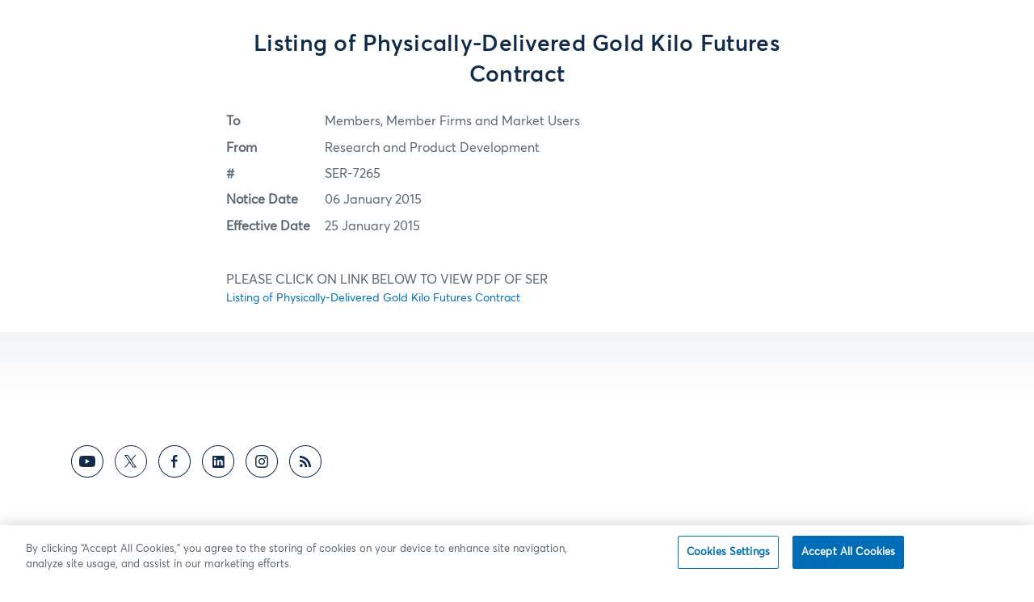

--- FILE ---
content_type: text/css
request_url: https://www.cmegroup.com/etc/clientlibs/cmegroup/cmegroupClientLibs.664c9fa97add3989184992643efad5c5.css
body_size: 71227
content:
html,body,div,span,applet,object,iframe,h1,h2,h3,h4,h5,h6,p,blockquote,pre,a,abbr,acronym,address,big,cite,code,del,dfn,em,font,img,ins,kbd,q,s,samp,small,strike,strong,sub,sup,tt,var,b,u,i,center,dl,dt,dd,ol,ul,li,fieldset,form,label,legend,caption,tbody,tfoot,thead{margin:0;padding:0;border:0;outline:0;font-size:100%;vertical-align:baseline;background:transparent;}

#cmePageWrapper {
    zoom: 1;
    background-color: #fff;
    margin: auto;
    min-height: 300px;
    padding: 0;
    width: 100%;
    z-index: 0;
    position: relative;
    box-sizing: border-box;
}

.cmePineapple #cmePageWrapper {
    background-color: #fff;
}

#cmePageBreadcrumbArea {
    margin: 10px 0 0 0;
}

#cmePageFooterArea {
    position: relative;
    background: #fff;
    width: 100%;
    margin-top: 20px;
    box-sizing: border-box;
    -webkit-box-sizing: border-box;
    -moz-box-sizing: border-box;
}

#cmePageFooterContainer {
    position: relative;
    background: #fff;
    width: 100%;
    margin-top: 20px;
    overflow: hidden;
}

/* Icon font */
@font-face {
    font-family: 'cmeIcons';
    src: url('cmegroupClientLibs/fonts/icon-set/foundation.eot?96223717');
    src: url('cmegroupClientLibs/fonts/icon-set/foundation.eot?96223717#iefix') format('embedded-opentype'), url('cmegroupClientLibs/fonts/icon-set/foundation.woff?96223717') format('woff'), url('cmegroupClientLibs/fonts/icon-set/foundation.ttf?96223717') format('truetype'), url('cmegroupClientLibs/fonts/icon-set/foundation.svg?96223717#foundation') format('svg');
    font-weight: normal;
    font-style: normal;
}

@media screen and (-webkit-min-device-pixel-ratio: 0) {
    @font-face {
        font-family: 'cmeIcons';
        src: url('cmegroupClientLibs/fonts/icon-set/foundation.svg?96223717#foundation') format('svg');
    }
}

/*body, .cmePineapple body*/
.cmeComponent {
    font: normal 14px/22px 'Averta-Regular', helvetica, arial, sans-serif;
    color: #5a6874;
    -webkit-font-smoothing: antialiased;
    -moz-osx-font-smoothing: grayscale;
    font-size: 14px;
    /*background-color: white;*/
}

/* PAGE SCAFFOLDING */
.cmeSectionLayout {
    clear: both;
}

.cmeContentColumnLayout {
    float: left;
    margin: 0;
}

.cmeContentBlockLayout {
    min-height: 100px;
    display: block;
    clear: both;
}

.cmeFullColumnLayout {
    clear: both;
    max-width: 1600px;
    width: 100%;
    margin: auto;
    float: none;
}

.cmeLeftColumnLayout {
    float: left;
    width: 73.65%;
}

.cmeRightColumnLayout {
    float: right;
    width: 25.31%;
}

/* PRIMARY LANDING TEMPLATE */
.cme-primary-landing .cmePromoBodyContent {
    position: relative;
    top: 0;
}

.cme-primary-landing .cq-wcm-edit .cmePromoBodyContent {
    top: 0;
}

.cmeComponent,
.cmeComponent *,
.cmeComponent *::before,
.cmeComponent *::after {
    box-sizing: content-box;
}

.cmeComponent ol,
.cmeComponent ul {
    list-style: none;
    margin-bottom: 0;
}

.cmeComponent blockquote,
.cmeComponent q {
    quotes: none;
}

.cmeComponent blockquote:before,
.cmeComponent blockquote:after,
.cmeComponent q:before,
.cmeComponent q:after {
    content: '';
    content: none;
}

.cmeComponent :focus{
    outline: 0;
}

.cmeComponent ins {
    text-decoration: none;
}

.cmeComponent del{
    text-decoration: line-through;
}

.cmeComponent a:active{
    outline: none;
}

.cmeComponent strong {
    font-weight: bold;
}

.cmeComponent legend {
    width: inherit;
    max-width: inherit;
}

#cmeSimpleFooterContainer .footer-par {
    max-width: 1024px;
    padding: 0 16px;
    box-sizing: border-box;
    margin: 0 auto;
}

.cmeComponent input[type="submit"],
.cmeComponent select,
.cmeComponent button,
#cmePineappleHeaderContainer button {
    box-sizing: border-box;
}

.cmeComponent a {
    color: #006EB6;
    cursor: pointer;
}

.cmeComponent a:hover {
    text-decoration: underline;
}

.cmeComponent a:active {
    color: #1c3d73;
}

.cmeComponent p,
#cmeSimpleFooterContainer p,
html:not(.cmeTransform) .cmePageMastheadArea p,
html:not(.cmeTransform) .cmePageFooterArea p {
    font-family: inherit;
    margin-bottom: inherit;
    font-size: inherit;
    line-height: inherit;
    letter-spacing: inherit;
    color: inherit;
}

/* TITLES AND HEADINGS      */
.cmeComponent h1,
.cmeComponent h2,
.cmeComponent h3,
.cmeComponent h4,
.cmeComponent h5,
.cmeComponent h6 {
    font-family: "Averta-Semibold", "Helvetica Neue", arial, sans-serif;
    font-weight: 600;
    text-rendering: optimizelegibility;
    letter-spacing: 0.01em;
    text-transform: inherit;
    color: #112b4a;
    margin-bottom: 0;
}

.cmeComponent h1 {
    font-size: 28px;
    line-height: 38px;
}

.cmeComponent h2 {
    font-size: 24px;
    line-height: 24px;
}

h2.newsWireHeader {
    font-family: "Averta-Light", "Helvetica Neue", arial, sans-serif;
    font-weight: 300;
}

.cmeComponent h3 {
    font-size: 18px;
    line-height: 22px;
}

.cmeComponent h4 {
    font-size: 16px;
    line-height: 20px;
}

#cmeSearchFilterResults p {
    margin-bottom: 0px;
    line-height: 1.5;
}

.cmeComponent h5 {
    font-size: 14px;
    line-height: 18px;
}

.cmeComponent h6 {
    font-size: 14px;
    line-height: 18px;
}

.cmeComponent input,
.cmeComponent button,
.cmeComponent select,
.cmeComponent optgroup,
.cmeComponent textarea {
    line-height: normal;
    margin: 0em;
}

.cmeComponent input[type="radio"i] {
    margin: 3px 3px 0px 5px;
}

.cmeComponent hr {
    margin: 0.5em 0;
    height: inherit;
    color: inherit;
    background-color: inherit;
    border-top: 1px solid rgba(0,0,0,.1);
}

.cmeComponent button {
    font-size: 13px;
}

.cmeComponent .form-control {
    font: 13px;
    display: block;
    position: static !important;
}

/* FOOTER 5.0 */
.clearfix {
    *zoom: 1;
}

.clearfix:before,
.clearfix:after {
    display: table;
    content: "";
    line-height: 0;
}

.clearfix:after {
    clear: both;
}

.cmeLeftElement {
    float: left;
}

.cmeLeftElement ul li {
    float: left;
}

.cmeRightElement {
    float: right;
    clear: right;
}

/* TITLES, HEADINGS, PARAGRAPHS, LISTS AND TABLES - DEFAULTS      */
.cmeRightColumnLayout h4,
.cmeRightColumnLayout h5,
.cmeRightColumnLayout h6 {
    padding: 0;
}

.cmeRightColumnLayout h1 + h2 {
    margin-top: 0.313em;
}

.cmeRightColumnLayout h2 + h3 {
    margin-top: 0.313em;
}

.cmeRightColumnLayout h3 + h4 {
    margin-top: 0.313em;
}

.cmeRightColumnLayout h4 + h5 {
    margin-top: 0.313em;
}

/* PARAGRAPHS */
.cmeComponent p {
    margin: 1.250em 0 0 0;
}

.cmeComponent p:first-child {
    margin: 0;
}

.cmeComponent p + h1,
.cmeComponent p + h2,
.cmeComponent p + h3,
.cmeComponent p + h4,
.cmeComponent p + h5,
.cmeComponent p + h6 {
    margin-top: 1.250em;
}

.cmeSubHeading {
    display: block;
    clear: left;
}

/* FAUX TITLES */
.cmeSectionHeading {
    float: left;
    position: relative;
    margin-right: 35px;
}

/* LISTS */
.cmeComponent ul + h1,
.cmeComponent ul + h2,
.cmeComponent ul + h3,
.cmeComponent ul + h4,
.cmeComponent ul + h5,
.cmeComponent ul + h6 {
    margin-top: 1.250em;
}

.cmeComponent ol + h1,
.cmeComponent ol + h2,
.cmeComponent ol + h3,
.cmeComponent ol + h4,
.cmeComponent ol + h5,
.cmeComponent ol + h6 {
    margin-top: 1.250em;
}

.cmeComponent ul + p,
.cmeComponent ol + p {
    margin-top: 1.250em;
}

.cmeComponent p + ul,
.cmeComponent p + ol {
    margin-top: 1.250em;
}

/* TABLES */

.cmeComponent table,
.cmeComponent tfoot,
.cmeComponent tbody,
.cmeComponent thead {
    border-collapse: collapse;
    font-size: 12px;
    border: none;
    box-sizing: border-box !important;
}

.cmeComponent table {
    color: #25323c;
}

.cmeComponent th,
.cmeComponent td {
    border: solid 1px #c2cace;
    border-collapse: collapse;
    padding: 10px;
}

.cmeComponent th {
    font-family: "Averta-Semibold", "Helvetica Neue", arial, sans-serif;
    vertical-align: middle;
}

.cmeComponent td {
    vertical-align: top;
}

.cmeComponent table + table {
    margin-top: 1.250em;
}

.cmeContentTableWrapper + .cmeContentTableWrapper {
    margin-top: 1.250em;
}

.cmeContentTableWrapper + table,
.cmeComponent table + .cmeContentTableWrapper {
    margin-top: 1.250em;
}

.cmeComponent h1 + table,
.cmeComponent h2 + table,
.cmeComponent h3 + table,
.cmeComponent h4 + table,
.cmeComponent h5 + table,
.cmeComponent h6 + table {
    margin-top: 0.313em;
}

.cmeComponent h1 + .cmeContentTableWrapper,
.cmeComponent h2 + .cmeContentTableWrapper,
.cmeComponent h3 + .cmeContentTableWrapper,
.cmeComponent h4 + .cmeContentTableWrapper,
.cmeComponent h5 + .cmeContentTableWrapper,
.cmeComponent h6 + .cmeContentTableWrapper {
    margin-top: 0.313em;
}

.cmeComponent h1 + .dataTables_wrapper,
.cmeComponent h2 + .dataTables_wrapper,
.cmeComponent h3 + .dataTables_wrapper,
.cmeComponent h4 + .dataTables_wrapper,
.cmeComponent h5 + .dataTables_wrapper,
.cmeComponent h6 + .dataTables_wrapper {
    margin-top: 0.313em;
}

.cmeComponent table + h1,
.cmeComponent table + h2,
.cmeComponent table + h3,
.cmeComponent table + h4,
.cmeComponent table + h5,
.cmeComponent table + h6 {
    margin-top: 1.250em;
}

.cmeContentTableWrapper + h1,
.cmeContentTableWrapper + h2,
.cmeContentTableWrapper + h3,
.cmeContentTableWrapper + h4,
.cmeContentTableWrapper + h5,
.cmeContentTableWrapper + h6 {
    margin-top: 1.250em;
}

.dataTables_wrapper + h1,
.dataTables_wrapper + h2,
.dataTables_wrapper + h3,
.dataTables_wrapper + h4,
.dataTables_wrapper + h5,
.dataTables_wrapper + h6 {
    margin-top: 1.250em;
}

.cmeComponent p + table {
    margin-top: 1.250em;
}

.cmeComponent p + .cmeContentTableWrapper {
    margin-top: 1.250em;
}

.cmeComponent p + .dataTables_wrapper {
    margin-top: 1.250em;
}

.cmeComponent table + p {
    margin-top: 1.250em;
}

.cmeContentTableWrapper + p {
    margin-top: 1.250em;
}

.dataTables_wrapper + p {
    margin-top: 1.250em;
}

.cmeComponent ul + table {
    margin-top: 1.250em;
}

ul + .cmeContentTableWrapper {
    margin-top: 1.250em;
}

ul + .dataTables_wrapper {
    margin-top: 1.250em;
}

.cmeComponent table + ul {
    margin-top: 1.250em;
}

.cmeContentTableWrapper + ul {
    margin-top: 1.250em;
}

.dataTables_wrapper + ul {
    margin-top: 1.250em;
}

.cmeComponent ol + table {
    margin-top: 1.250em;
}

ol + .cmeContentTableWrapper {
    margin-top: 1.250em;
}

ol + .dataTables_wrapper {
    margin-top: 1.250em;
}

.cmeComponent table + ol {
    margin-top: 1.250em;
}

.cmeContentTableWrapper + ol {
    margin-top: 1.250em;
}

.dataTables_wrapper + ol {
    margin-top: 1.250em;
}

/* SDR TABLE STYLES           */
.ui-dialog-title {
    font-weight: 700;
}

.cmeSDRWrapper {
    overflow: auto;
    min-height: auto !important;
}

.cmeSDRWrapper .cmeTable tr.highlightOn td,
.cmeSDRWrapper .cmeTable tr.highlightOn th {
    background-color: #f7eddd;
}

.cmeSDRDetail {
    display: none;
}

.cmeSDRControls .span_2_of_3 a {
    margin-right: 7px;
}

.cmeSDRControls .cmeLabelWrapper {
    padding: 0 5px;
}

.cmeTableProgressiveLoader {
    width: 100%;
    height: 80px;
    position: relative;
}

.cmeSDRDetails.cmeSDRDetailsTop {
    margin-top: 0;
}

.cmeSDRDetails {
    display: block;
    width: 100%;
    margin: 20px 0 25px;
    clear: both;
}

.cmeSDRMarginRight {
    margin-right: 2%;
}

.cmeSDRMarginLeft {
    margin-left: 2%;
}

.cmeSDRClearLeft {
    clear: left !important;
}

.cmeSDRClearBoth {
    clear: both !important;
}

.cmeSDRHalfWidth {
    width: 48%;
    float: left;
}

.cmeSDRMarginBottom {
    margin-bottom: 20px;
}

.cmeSDRDetails h2,
.cmeSDRDetails h3 {
    margin-bottom: 10px;
}

.cmeSDR .cmeTable th,
.cmeSDR .cmeTable td,
.cmeSDRDetails .cmeTable th,
.cmeSDRDetails .cmeTable td {
    padding: 1px;
    font-size: 10px;
}

.cmeSDR .cmeTable tbody th {
    text-align: left;
}

.cmeSDR div.cmeTableResponsivePinnedWrapper {
    min-width: 252px;
    max-width: 252px;
}

.cmeSDR div.cmeTableResponsivePinnedWrapper tr th.cmeFixedColumn {
    min-width: 200px;
    max-width: 200px;
}

/* AUTHOR MODE STYLES           */
.cmeEmptyContentComponent {
    height: 90px;
}

.cmeEmptyStructuralComponent {
    padding: 8px !important;
    box-sizing: border-box;
}

.cmeEmptyDesignComponent {
    padding: 8px !important;
}

.cmeEmptyContentComponent > span,
.cmeEmptyStructuralComponent > .cmeEmptyStructuralComponentText > span,
.cmeEmptyDesignComponent > .cmeEmptyDesignComponentText > span {
    position: relative;
    top: 34%;
}

.cmeInjectedAuthorContentComponent {
    min-height: 90px;
    margin-top: 20px;
}

.cmeDirectionToAuthor {
    display: block;
    margin: 2% 0;
    top: 0 !important;
}

/* CME PAGE MASTHEAD      */
.cmeStructureContainer {
    display: table;
    width: 100%;
}

.cmeStructureElement {
    display: table-cell;
    vertical-align: middle;
}

#cmePageMasthead {
    position: relative;
    z-index: 9001;
}

#cmePageMasthead ul {
    list-style-type: none;
    background: none;
    padding: 0;
    margin: 0;
}

#cmePageMasthead ul li {
    list-style-type: none;
}

#cmeLogo {
    width: 400px;
    max-width: 400px;
}

#cmeLogo a {
    display: block;
}

#cmeMenu {
    width: 280px;
    font-size: 11px;
    padding: 0 5px;
}

#cmeMenu .cmeLinkList {
    float: right;
    padding-top: 4px;
}

#cmeMenu .cmeLinkList li {
    float: left;
    text-align: right;
}

#cmeMenu .cmeLinkChildren {
    display: none;
}

#cmeSearch {
    width: 274px;
}

#cmeSearch form {
    position: relative;
}

#cmeSearch form legend {
    display: none;
}

#cmeSearch form fieldset {
    padding: 0;
    margin: 0;
    border: none;
}

.cmeSearchBoxWrapper #searchField {
    width: 100% !important;
    padding: 4px 25px 3px 5px !important;
    -webkit-box-sizing: border-box !important;
    -moz-box-sizing: border-box !important;
    box-sizing: border-box !important;
}

.cmeSearchButtonWrapper #searchButton {
    position: absolute;
    right: 2px;
    top: 2%;
}

#cmeDSSFWrapper #cmeSearchFilterControls .cmeSearchBoxWrapper #cmeSearchIcon {
    top: 23px !important;
}

.elc-searchWrapper {
    margin-top: 6px !important;
    width: 100% !important;
}

.elc-search {
    width: 100% !important;
}

.elc-hint-container {
    width: 100% !important;
}

.elc-hint-container input,
.elc-hint-container .elc-hint-match {
    width: 100% !important;
}

.feedbackButton {
    padding-left: 20px;
}

/* SPLIT LISTS          */
.splitListDisplay > ul {
    width: 100%;
}

.splitListLeft {
    float: left;
    width: 49%;
    margin-left: 0;
    clear: left;
}

.splitListRight {
    float: left;
    width: 49%;
    margin-left: 2%;
    clear: right;
}

/* CME HEADER     5.0 START */
#cmeHeader {
    zoom: 1;
    position: relative;
    z-index: 8100;
}

#cmeHeader:before,
#cmeHeader:after {
    content: "";
    display: table;
    line-height: 0;
}

#cmeHeader:after {
    clear: both;
}

/* header left menu */
#cmeHeader #cmeMenu {
    overflow: hidden;
    padding: 0px;
    width: 392px;
    float: left;
}

#cmeHeader #cmeMenu ul {
    list-style: none;
    padding: 27px 20px;
}

#cmeHeader #cmeMenu ul > li {
    float: left;
    font-size: 17.5px;
    padding: 8px 0px 8px 0px;
}

#cmeHeader #cmeMenu ul > li > a {
    padding: 0px 10px;
    display: block;
}

/* header login flyout menu */
#cmeHeader #cmeMenu ul > li.has-children a:after {
    content: '\e962';
    display: inline;
    font-family: "cmeIcons";
    font-size: 16px;
    font-style: normal;
    font-weight: normal;
    color: inherit;
    text-decoration: inherit;
    width: 1em;
    margin-left: .2em;
}

#cmeHeader #cmeMenu ul {
    float: left;
    margin: 0;
}

#cmeHeader #cmeMenu ul > li.has-children a:after {
    margin-left: 10px;
}

#cmeHeader #cmeMenu ul > li.has-children:hover {
    background: #ffffff;
    background-color: #efefef;
    padding-top: 5px;
    cursor: pointer;
}

#cmeHeader #cmeMenu ul > li.has-children:hover > ul {
    display: block;
}

#cmeHeader #cmeMenu ul > li.has-children:hover + li#cmeMenuFeedback {
    padding-bottom: 4px !important;
    width: 195px;
}

#cmeHeader #cmeMenu ul > li.has-children:hover > a {
    border: 0px;
    padding: 0px 11px 0px 9px;
    color: #000000;
}

#cmeHeader #cmeMenu ul > li.has-children > ul {
    position: absolute;
    left: 20px;
    top: 58px;
    padding: 10px 0px 5px 0px;
    background-color: #efefef;
    z-index: 8001;
    display: none;
    width: 281px !important;
    border-bottom: 1px solid rgba(0, 0, 0, 0.1);
    box-shadow: 0 4px 2px -2px rgba(0, 0, 0, 0.3);
}

#cmeHeader #cmeMenu ul > li#cmeMenuLogin > a {
    width: 66px !important;
}

#cmeHeader #cmeMenu ul > li#cmeMenuFeedback > a {
    width: 81px;
}

#cmeHeader #cmeMenu ul > li.has-children > ul > li {
    float: none;
    clear: both;
    padding: 4px 10px;
    font-size: 15px;
    overflow: hidden;
}

#cmeHeader #cmeMenu ul > li.has-children > ul > li > a {
    border: 0px;
    padding: 0px;
}

#cmeHeader #cmeMenu ul > li.has-children > ul > li > a:after {
    content: none;
    width: auto;
    height: auto;
    display: static;
}

#cmeHeader #cmeMenu ul > li.has-children > ul > li.cmeSingleSignOn > a {
    float: left;
}

#cmeHeader #cmeMenu ul > li.has-children > ul > li.cmeSingleSignOn > a:after {
    background: url("cmegroupClientLibs/images/cme-header-sprite.png") no-repeat scroll center top transparent;
    height: 18px;
    width: 44px;
    background-position: 0px -83px;
    float: right;
    content: '';
}

/* header search */
#cmeHeader #cmeHeaderRight {
    width: 392px;
    float: right;
}

#cmeHeader #cmeHeaderRight #cmeSearch {
    float: right;
    margin: 35px 20px;
    width: 220px;
}

#cmeHeader #cmeHeaderRight #cmeSearch #searchField {
    border: 1px solid #c2cace;
    border-radius: 3px;
    box-shadow: none;
    box-sizing: border-box;
    font-size: 16px;
    font-style: italic;
    font-weight: 100;
    height: 28px;
    padding: 0px 30px 0px 6px;
    width: 100%;
}

#cmeHeader #cmeHeaderRight #cmeSearch.cmeSearchOff #searchField,
#cmeHeader #cmeHeaderRight #cmeSearch.cmeSearchOff .elc-searchInput,
#cmeHeader #cmeHeaderRight #cmeSearch.cmeSearchOff .elc-hint-placeholder {
    color: #c2cace !important;
}

#cmeHeader #cmeHeaderRight #cmeSearch.cmeSearchOn #searchField,
#cmeHeader #cmeHeaderRight #cmeSearch.cmeSearchOn .elc-searchInput,
#cmeHeader #cmeHeaderRight #cmeSearch.cmeSearchOn .elc-hint-placeholder {
    color: #000000 !important;
}

#cmeHeader #cmeHeaderRight #cmeSearch.cmeSearchErr #searchField,
#cmeHeader #cmeHeaderRight #cmeSearch.cmeSearchErr .elc-searchInput,
#cmeHeader #cmeHeaderRight #cmeSearch.cmeSearchErr .elc-hint-placeholder {
    color: red !important;
}

#cmeHeader #cmeHeaderRight #cmeSearch #searchButton {
    position: absolute;
    top: 1px;
    right: 1px;
    height: 25px;
    width: 20px;
    border: 0px;
    box-shadow: none;
    background: url("cmegroupClientLibs/images/cme-header-sprite.png") no-repeat;
    background-position: 0px -58px;
    margin-top: 0px !important;
}

/* header elicit overrides */
#cmeHeader #cmeHeaderRight .elc-searchWrapper {
    margin: 0px !important;
    border: 1px solid #c2cace !important;
    border-radius: 3px !important;
    box-shadow: none !important;
    box-sizing: border-box !important;
    height: 28px !important;
    padding: 0px 30px 0px 6px !important;
    width: 100% !important;
}

#cmeHeader #cmeHeaderRight .elc-hint-container {
    border: 0px !important;
    height: 26px !important;
}

#cmeHeader #cmeHeaderRight .elc-hint-container input {
    font-size: 16px !important;
    font-style: normal !important;
    font-weight: 400 !important;
    margin: 0px !important;
    border: 0px !important;
    box-shadow: none !important;
    padding: 0px !important;
    height: 28px !important;
    line-height: 28px !important;
    font-family: helvetica, arial, sans-serif !important;
    left: 0px !important;
}

#cmeHeader #cmeHeaderRight .elc-hint-container-focus {
    opacity: 0 !important;
    height: 26px !important;
}

#cmeHeader #cmeHeaderRight .elc-focused.elc-hint-container {
    border: 0px !important;
    box-shadow: none !important;
}

/* header logo */
#cmeHeader #cmeGroupLogo {
    display: block;
    height: 50px;
    width: 200px;
    margin: 20px auto 10px;
}

/* header navigation */
#cmeNavMobile {
    display: none;
}

#cmeNav {
    display: table;
    z-index: 8000;
}

#cmeNav.cmeFixed {
    top: 0;
    position: fixed;
    width: 1024px;
}

/* fixed navigation */
#cmeNav ul {
    list-style-type: none;
    padding: 0;
    line-height: 18px;
}

/* header navigation primary */
#cmeNav .cmePrimaryNav {
    display: table-row;
}

#cmeNav .cmePrimaryNav > li.cmeShowMobile {
    display: none;
}

#cmeNav .cmePrimaryNav > li {
    background-color: #272727;
    display: table-cell;
}

#cmeNav .cmePrimaryNav > li > a,
#cmePageWrapper #cmePineappleHeaderContainer .navbar-primary-links > ul > li > a {
    cursor: pointer;
    display: block;
    font-size: 15px !important;
    outline: 0;
    padding: 0 10px !important;
    text-align: center;
    z-index: 10;
    color: #fff;
}

#cmeNav .cmePrimaryNav > li > a:focus {
    text-decoration: none;
}

/* header navigation primary fixed */
#cmeNav .cmePrimaryNav.cmePrimaryNavFixed {
    table-layout: fixed;
    display: table !important;
    width: 100%;
}

#cmeNav .cmePrimaryNav.cmePrimaryNavFixed > li > a {
    white-space: pre-wrap;
    white-space: -moz-pre-wrap;
    white-space: -pre-wrap;
    white-space: -o-pre-wrap;
    word-wrap: break-word;
}

/* primary navigation hover */
#cmeNav .cmePrimaryNav > li.has-children > a:after {
    content: '\e962';
    display: inline-block;
    font-family: "cmeIcons";
    font-size: 16px;
    font-style: normal;
    font-weight: normal;
    color: inherit;
    text-decoration: inherit;
    width: 1em;
    margin-left: .2em;
}

#cmeNav .cmePrimaryNav > li.has-children:hover > a {
    color: #000000;
}

#cmeNav .cmePrimaryNav > li:hover {
    background-color: #efefef;
    color: #333;
}

#cmeNav .cmePrimaryNav > li:hover > a {
    outline: 0;
    text-decoration: none;
    color: #1971c4;
}

#cmeNav .cmeSecondaryNav {
    border-bottom: 1px solid rgba(0, 0, 0, 0.1);
    box-shadow: 0 4px 2px -2px rgba(0, 0, 0, 0.3);
}

.no-js #cmeNav .cmePrimaryNav > li:hover .cmeSecondaryNav {
    display: block;
    border-bottom: 1px solid rgba(0, 0, 0, 0.1);
    box-shadow: 0 4px 2px -2px rgba(0, 0, 0, 0.3);
}

#cmeNav .cmePrimaryNav > li.active .cmeSecondaryNav:after,
#cmeNav .cmePrimaryNav > li:hover .cmeSecondaryNav:after {
    background-color: rgba(0, 0, 0, 0.08000000000000002);
    left: 0;
    position: absolute;
    z-index: 1;
}

/* secondary navigation */
#cmeNav .cmePrimaryNav > li .cmeSecondaryNav {
    background-color: #efefef;
    display: none;
    padding: 20px;
    top: 40px;
    z-index: 2;
    width: 100%;
    left: 0;
}

#cmeNav .cmePrimaryNav > li:hover .cmeSecondaryNav {
    display: block;
}

#cmeNav .cmePrimaryNav > li .cmeSecondaryNav.cmeSecondaryNavShort {
    height: 175px;
    overflow: hidden;
}

#cmeNav .cmePrimaryNav > li .cmeSecondaryNav.cmeSecondaryNavMedium {
    height: 250px;
    overflow: hidden;
}

#cmeNav .cmePrimaryNav > li .cmeSecondaryNav.cmeSecondaryNavTall {
    height: 350px;
    overflow: hidden;
}

/* flyouts */
.cmeSecondaryNav .section + .cmeContentColumnDesignBox.section {
    margin-top: 5px;
}

.cmeSecondaryNav p + ul,
.cmeSecondaryNav p + ol {
    margin-top: 5px;
}

.cmeSecondaryNav ul + p,
.cmeSecondaryNav ol + p {
    margin-top: 20px;
}

.cmeSecondaryNav .cmeText + .cmeFeaturedPageLink {
    margin-top: 0.313em;
}

.cmeSecondaryNav .cmeTitle + .cmeText {
    margin-top: 0.313em;
}

.cmeSecondaryNav .cmeTitle + .cmeFeaturedPageLink {
    margin-top: 0.313em;
}

.cmeSecondaryNav .cmeTitle + .cmeStaticMediaBox {
    margin-top: 0.313em;
}

.cmeSecondaryNav .cmeTitle + .cmeContentColumnDesignBox {
    margin-top: 0.313em;
}

.cmeSecondaryNav .cmeTitle + .cmeImage {
    margin-top: 0.313em;
}

.cmeSecondaryNav .cmeTitle + .cmeInjectContent {
    margin-top: 0.313em;
}

.cmeSecondaryNav .cmeProductList,
.cmeSecondaryNav .cmeBulletedList,
.cmeSecondaryNav .cmeText > ul {
    margin-left: 0.725em;
}

.cmeSecondaryNav .cmeEqualHeightCol.cmeColThird .cmeColHalf img {
    min-width: 124px;
    max-width: 124px;
    width: 124px;
}

#cmeNav {
    position: relative;
    width: 100%;
}

#cmeNav:after {
    box-sizing: border-box;
    height: 10px;
    position: absolute;
    width: 100%;
}

#cmeNav.cmeFixed {
    position: fixed;
    width: 1024px;
}

#cmeNav .cmePrimaryNav {
    margin: 0;
}

#cmeNav .cmePrimaryNav {
    zoom: 1;
}

#cmeNav .cmePrimaryNav:after {
    clear: both;
}

#cmeNav .cmePrimaryNav > li .cmeSecondaryNav {
    position: absolute;
    width: 944px;
    line-height: 24px;
}

#cmeNav .cmePrimaryNav > li .cmeSecondaryNav.vertical {
    width: auto;
}

#cmeNav .cmePrimaryNav > li .cmeSecondaryNav.vertical > ul > li {
    line-height: 20px;
    margin-bottom: 8px;
    position: relative;
}

#cmeNav .cmePrimaryNav > li .cmeSecondaryNav.vertical > ul > li:before {
    position: absolute;
}

#cmeNav .cmePrimaryNav > li .cmeSecondaryNav.vertical > ul > li:last-child {
    margin-bottom: 0;
}

#cmeNav .cmePrimaryNav > li .cmeSecondaryNav.vertical > ul > li a {
    margin-left: 24px;
}

#cmeNav .cmeSecondaryNav > li:before {
    content: '';
}

#cmeNav .cmeSecondaryNav ul {
    list-style: none;
    margin-left: 0;
}

#cmeNav .cmePrimaryNav > li.active .cmeSecondaryNav:after,
#cmeNav .cmePrimaryNav > li:hover .cmeSecondaryNav:after {
    height: 10px;
    width: 100%;
}

#cmeNav .cmePrimaryNav > li.has-children > a:after {
    margin-left: 10px;
}

/* CME NAVIGATION       */
#cmePageNavigation {
    position: relative;
    z-index: 8000;
}

#cmePageNavigationBar {
    width: 100%;
    display: table;
    position: relative;
    clear: both;
    min-height: 34px;
    margin: 0;
}

.cmeNavigationItem {
    display: table-cell;
}

.cmeNavigationItemMenu {
    display: block;
    min-height: 100px;
    position: absolute;
    top: 34px;
}

.cmeSmallMenu {
    width: 220px;
}

.cmeLargeMenu {
    width: 670px;
}

.cmeLeftMenu {
    left: -1px;
}

.cmeRightMenu {
    right: -1px;
}

#navigationClearing .cmeCentredMenu {
    left: 125px;
}

#navigationEuropeMembership .cmeCentredMenu {
    left: 345px;
}

div.cmeNavigationItemMenu {
    display: none;
}

.cmeNavigationItem:hover .cmeNavigationItemMenu {
    display: block;
}

/* MEGA MENU LAYOUT */
.megaMenuLeftPanel {
    float: left;
    display: block;
    width: 175px;
    margin-right: 15px;
}

.megaMenuContentPanel {
    float: left;
    display: block;
    width: 480px;
}

.megaMenuContentArea {
    padding: 10px 0 15px 0;
}

.megaMenuContentArea:first-child {
    padding: 0;
}

.cmeSmallMenu .megaMenuContentArea {
    padding: 0;
}

.megaMenuContentArea.threeUp {
    border-bottom: 1px solid #3EA2D4;
}

.cmeOneUp .megaMenuContentPanelSection {
    margin-top: 10px;
    padding-top: 15px;
    border-top: 1px solid #3EA2D4;
}

.cmeTwoUp .megaMenuContentPanelSection {
    margin-left: 5%;
}

.cmeThreeUp .megaMenuContentPanelSection {
    margin-top: 0;
    padding-top: 0;
}

.cmeThreeUp .megaMenuContentPanelSection > ul {
    border-left: 1px solid #3EA2D4;
}

.cmeThreeUp .megaMenuContentPanelSection:first-child > ul {
    border: none;
}

.cmeThreeUp .megaMenuContentPanelSection > ul > li {
    padding-right: 3%;
    padding-left: 3%;
}

.megaMenuContentPanelSection:first-child {
    margin-top: 0;
}

.cmeOneUp .megaMenuContentPanelSection:first-child {
    margin-top: 0;
    padding-top: 0;
    border: none;
}

.cmeTwoUp .megaMenuContentPanelSection:first-child {
    margin-left: 0;
}

.megaMenuViewAllLink:before {
    content: "\007C";
    margin-left: 5px;
    margin-right: 5px;
}

.megaMenuContentPanelSection.splitListDisplay {
    float: left;
    margin-top: 0;
    margin-left: 5%;
    width: 45%;
}

.megaMenuContentPanelSection.splitListDisplay:first-child {
    margin-left: 0;
    width: 50%;
}

.megaMenuNavigationLevelTwo > span {
    float: none;
    display: block;
    clear: both;
}

.megaMenuMobileSectionTitle > span {
    display: none;
}

.megaMenuSectionLink {
    padding: 2px 0 5px 0;
}

.megaMenuSectionLink > span {
    line-height: 18px;
    font: bold 14px arial;
}

.megaMenuSectionLink > span > a:after {
    content: "\003E";
    margin-left: 5px;
    margin-right: 2px;
}

.featureItem {
    margin-top: 10px !important;
    padding-top: 15px !important;
    border-top: 1px solid #3EA2D4 !important;
}

/* MEGA MENU LEFT PANEL LINKS */
.megaMenuItemMenuLinks {
    background-color: #c2cace;
    border-radius: 5px;
    font-size: 12px;
    width: 175px;
    padding: 5px 0 10px 0;
}

.megaMenuItemMenuLinks li {
    padding: 0 10px;
}

.megaMenuItemMenuLinks li:hover {
    background-color: #eaf6fa;
}

.megaMenuItemMenuLinks a {
    display: block;
    border-bottom: dashed 1px #c2cace;
    padding: 10px;
}

.cmeSmallMenu .megaMenuItemMenuLinks {
    background: none;
    border-radius: 0;
    width: auto;
    padding: 5px 2px 10px 2px;
}

.cmeSmallMenu .megaMenuItemMenuLinks li {
    padding: 0;
}

.cmeSmallMenu .megaMenuItemMenuLinks li:hover {
    background: none;
}

.cmeSmallMenu .megaMenuItemMenuLinks a {
    display: block;
    border-bottom: none;
    padding: 5px 0;
}

.megaMenuItemMenuLinksBlock {
    background-color: #c2cace;
    border-radius: 5px;
    font-size: 12px;
    width: 175px;
    padding: 10px 0 10px 0;
}

.megaMenuItemMenuLinksBlock > li {
    margin-top: 10px;
}

.megaMenuItemMenuLinksBlock > li:first-child {
    margin-top: 0;
}

.megaMenuItemMenuLinksBlock > li > span {
    padding: 0 10px;
}

.megaMenuItemMenuLinksBlock > li > ul > li {
    padding: 0 10px;
}

.megaMenuItemMenuLinksBlock li > ul > li:hover {
    background-color: #eaf6fa;
}

.megaMenuItemMenuLinksBlock a {
    display: block;
    border-bottom: dashed 1px #c2cace;
    padding: 10px 0 8px 0;
}

/* MEGA MENU CONTENT PANEL */
li.subSectionLink {
    background-image: none;
    padding: 5px 0;
}

li.subSectionLink > a > span {
    display: block;
    clear: right;
}

.cmeNavigationItemMenu .subSectionLink a {
    display: block;
    margin-left: 12px;
}

.cmeNavigationItemMenu .subSectionLink a:before {
    content: "";
    position: absolute;
    width: 5px;
    height: 6px;
    margin: 5px 5px 0 -12px;
    background: transparent url("cmegroupClientLibs/images/cmegroup-icon-set.png") no-repeat -11px -38px;
}

.cmeNavigationItemMenu .linksWithRedArrows a {
    display: block;
    margin-left: 12px;
}

.cmeNavigationItemMenu .linksWithRedArrows a:before {
    content: "";
    position: absolute;
    width: 5px;
    height: 6px;
    margin: 2px 5px 0 -12px;
    background: transparent url("cmegroupClientLibs/images/cmegroup-icon-set.png") no-repeat -6px -38px;
}

/* MEGA MENU CONTENT PANEL STORY COMPONENT */
.megaMenuStoryItems {
    position: relative;
    display: block;
    clear: both;
    background-image: none;
    width: 100%;
    margin-top: 5px;
    min-height: 35px;
}

.megaMenuStoryItem {
    background-image: none;
    margin-top: 10px;
    width: 100%;
    clear: both;
    color: #000;
}

.megaMenuStoryItem:first-child {
    margin-top: 0;
}

.megaMenuStoryItem ul li {
    background-image: none;
    line-height: 18px;
}

.megaMenuStoryItemLink {
    display: inline;
}

.advisoriesStoryDisplay .megaMenuStoryItemID {
    width: 40%;
}

.advisoriesStoryDisplay .megaMenuStoryItemCategory {
    width: 30%;
}

.advisoriesStoryDisplay .megaMenuStoryItemDate {
    width: 30%;
}

.videoStoryDisplay .megaMenuStoryItemLink {
    float: none;
    clear: right;
    font-size: 12px;
}

.videoStoryDisplay .megaMenuStoryItemContent {
    clear: right;
}

.genericStoryDisplay .megaMenuStoryItemContent {
    clear: both;
}

.megaMenuStoryItemDate:before {
    content: "\2013";
    margin-left: 2px;
    margin-right: 2px;
}

.aboutUsStoryDisplay .megaMenuStoryItemLink {
    width: 80%;
}

.aboutUsStoryDisplay .megaMenuStoryItemDate {
    width: 20%;
}

.megaMenuStoryItemID {
    float: left;
}

.megaMenuStoryItemCategory {
    float: left;
}

.megaMenuStoryItemDate {
    display: inline;
    text-align: right;
}

.megaMenuStoryItemThumbnail {
    float: left;
    margin: 0 5px 5px 0;
}

.megaMenuStoryItemTitle {
    clear: right;
}

.megaMenuStoryItemContent {
    font-size: 12px;
    clear: both;
}

.storyMetaData {
    padding: 0 0 5px 0;
}

.cmeMegaMenuBorderColumn .splitListDisplay {
    margin-right: 10px;
    border-right: 1px solid #3EA2D4;
}

.cmeGlobalThumb {
    margin: 0 0 0 2px !important;
}

.megaMenuStoryItems .cmeList .cmeMediaBoxMeta span.cmeContentColumn {
    margin-bottom: 0;
}

.cmeNavigationItemMenu .featureItem .cmeMediaBoxTitle {
    color: #d06600;
    margin: 0 0 5px 0;
    font-weight: normal;
    font-size: 16px;
    line-height: 20px;
}

/* ASSET CLASS NAVIGATION   */
#assetClassNavigation {
    margin-left: 20px;
}

/* COMPONENTS             */
.section {
    margin-top: 40px;
}

.section:first-child {
    margin-top: 0;
}

.cmeActivationTimeContainer.cmeSectionRegion {
    margin-top: 0 !important;
}

.cmeActivationShow {
    margin-top: 40px !important
}

.cmeRightColumnLayout .cmeText ul,
.cmeRightColumnLayout .cmeText ol {
    margin-left: 1.65em;
    margin-top: 0.5em;
}

.cmeDirectionLeftRight {
    direction: ltr;
    unicode-bidi: bidi-override;
}

.cmeDirectionRightLeft {
    direction: rtl;
    unicode-bidi: bidi-override;
}

.cmeComponentMargin {
    margin-top: 40px;
}

.cmeComponentMargin:first-child {
    margin-top: 0;
}

.cmeSectionHeading + div {
    margin-top: 5px;
}

.cmeSecondaryNav .section {
    margin-top: 20px;
}

.cmeSecondaryNav .section:first-child {
    margin-top: 0;
}

#cmePageFooterArea .section {
    margin-top: 0;
}

#cmePageFooterArea .section:first-child {
    margin-top: 0;
}

#cmePageFooterArea .cmeInjectContent {
    overflow: hidden;
}

.cmeTransformFooter:after,
.cmeTransformFooter .section:after {
    display: none !important;
}

.cme-primary-landing .cmeLeftColumnLayout .section,
.cme-primary-landing .cmeFullColumnLayout .section {
    margin-top: 40px;
}

.cme-primary-landing .cmeLeftColumnLayout .section:first-child,
.cme-primary-landing .cmeFullColumnLayout .section:first-child {
    margin-top: 0 !important;
}

.cme-primary-landing .cmeRightColumnLayout .section {
    margin-top: 20px;
}

.cme-primary-landing .cmeRightColumnLayout .section:first-child {
    margin-top: 0;
}

.cme-primary-landing .cmeLeftColumnLayout .cmeTitle + .cmeText,
.cme-primary-landing .cmeFullColumnLayout .cmeTitle + .cmeText {
    margin-top: 10px;
}

.cme-primary-landing .cmeLeftColumnLayout .cmeTitle + .cmeTabs,
.cme-primary-landing .cmeFullColumnLayout .cmeTitle + .cmeTabs {
    margin-top: 10px;
}

.cme-primary-landing .cmeLeftColumnLayout .cmeTitle + .cmeFlexColumn,
.cme-primary-landing .cmeFullColumnLayout .cmeTitle + .cmeFlexColumn {
    margin-top: 10px;
}

.cme-primary-landing .cmeLeftColumnLayout .cmeTitle + .cmeStandardDesignBox,
.cme-primary-landing .cmeFullColumnLayout .cmeTitle + .cmeStandardDesignBox {
    margin-top: 10px;
}

.cmeClearContent:after {
    content: ".";
    display: block;
    clear: both;
    height: 0;
    visibility: hidden;
}

.section:after {
    content: ".";
    display: block;
    clear: both;
    height: 0;
    visibility: hidden;
}

.cmeContentSection {
    clear: both;
    padding: 0;
    margin: 0;
}

.cmeAsyncComponent {
    position: relative;
    min-height: 40px;
}

/*  COLUMN SETUP  */
.cmeContentColumn {
    display: block;
    float: left;
    margin: 1% 0 1% 1.6%;
}

.cmeContentColumn:first-child {
    margin-left: 0;
}

.cmeContentGroup:before,
.cmeContentGroup:after {
    content: "";
    display: table;
}

.cmeContentGroup:after {
    clear: both;
}

/* FLUID WIDTHS FOR COMPONENTS */
.span_2_of_2 {
    width: 100%;
}

.span_1_of_2 {
    width: 49.2%;
}

.span_3_of_3 {
    width: 100%;
}

.span_2_of_3 {
    width: 66.1%;
}

.span_1_of_3 {
    width: 32.2%;
}

.span_4_of_4 {
    width: 100%;
}

.span_3_of_4 {
    width: 74.6%;
}

.span_2_of_4 {
    width: 49.2%;
}

.span_1_of_4 {
    width: 23.8%;
}

.span_5_of_5 {
    width: 100%;
}

.span_4_of_5 {
    width: 79.68%;
}

.span_3_of_5 {
    width: 59.36%;
}

.span_2_of_5 {
    width: 39.04%;
}

.span_1_of_5 {
    width: 18.72%;
}

.span_6_of_6 {
    width: 100%;
}

.span_5_of_6 {
    width: 83.06%;
}

.span_4_of_6 {
    width: 66.13%;
}

.span_3_of_6 {
    width: 49.2%;
}

.span_2_of_6 {
    width: 32.26%;
}

.span_1_of_6 {
    width: 15.33%;
}

.span_7_of_7 {
    width: 100%;
}

.span_6_of_7 {
    width: 85.48%;
}

.span_5_of_7 {
    width: 70.97%;
}

.span_4_of_7 {
    width: 56.45%;
}

.span_3_of_7 {
    width: 41.92%;
}

.span_2_of_7 {
    width: 27.42%;
}

.span_1_of_7 {
    width: 12.91%;
}

/* UTILITY STYLES */
.cmeFloatLeft {
    float: left;
}

.cmeFloatRight {
    float: right;
}

.cmeFloatNone {
    float: none;
}

.cmeTextLeft {
    text-align: left;
}

.cmeTextRight {
    text-align: right;
}

.cmeTextCenter {
    text-align: center;
}

.cmeResponsiveCenter {
    width: 100%;
    text-align: right;
    display: block;
}

.cmeResponsiveCenter .cmeButton {
    margin-top: 5px;
}

.cmeResponsiveCenter .cmeButton:nth-child(2) {
    margin-left: 5px;
}

.cmeDesktopRightResponsiveLeft {
    width: 100%;
    text-align: right;
    display: block;
}

.cmeReadableText {
    max-width: 640px;
    display: block;
}

.cmeReadableList li {
    margin-bottom: 10px;
}

.cmeReadableTextCentered {
    max-width: 640px;
    display: block;
    margin: 0 auto;
}

.cmeIntroMediumText {
    font-size: 18px;
    line-height: 150%;
    margin: 20px auto 0;
}

/* CME TEXT SECTIONS - CMETEXT AND CMEARTICLE */
.cmeText + .cmeFlexColumn {
    margin-top: 1.250em;
}

.cmeText > ul:first-child {
    margin-top: 0;
}

.cmeText ul > li:first-child {
    margin-top: 0;
}

.cmeText ul ul,
.cmeText ol ul,
.cmeArticle ul ul,
.cmeArticle ol ul {
    list-style-type: circle;
    list-style-position: outside;
    margin-left: 30px;
    position: relative;
}

.cmeText ol ol,
.cmeText ul ol,
.cmeArticle ol ol,
.cmeArticle ul ol {
    list-style-type: lower-latin;
    list-style-position: outside;
    margin-left: 30px;
    position: relative;
}

.cmeText > ol:first-child {
    margin-top: 0;
}

.cmeText ol > li:first-child {
    margin-top: 0;
}

.cmeText li {
    line-height: 1.5;
    color: inherit;
}

/* ARTICLES */
.cmeVideoProperties + .cmeBox .cmeText p,
.cmeArticleProperties + .cmeBox .cmeText p,
.cmeArticle p {
    margin-left: auto;
    margin-right: auto;
    line-height: 1.75;
    font-size: 16px;
}

.cmeVideoProperties + .cmeBox .cmeText table p,
.cmeArticleProperties + .cmeBox .cmeText table p,
.cmeArticle table p {
    line-height: 1.5;
    font-size: 14px;
}

.cmeArticleRight,
.articleContentTemplate .cmeBox .cmeText p:first-child,
.cmeArticleRight h2:first-child,
.articleContentTemplate .cmeBox .cmeText h3:first-child,
.articleContentTemplate .cmeBox .cmeText p:first-child {
    margin-top: 0 !important;
}

.cmeArticle + .parsys.full-par {
    margin-top: 1em;
}

.cmeVideoProperties + .cmeBox .cmeText li,
.cmeArticleProperties + .cmeBox .cmeText li,
.cmeArticle li,
.cmeArticle li {
    vertical-align: middle;
    font-size: 16px;
    line-height: 1.75;
    margin-bottom: 0.35em;
}

.brightcoveVideoTemplate .cmeComponentMargin,
.articleContentTemplate .cmeBox {
    max-width: 740px;
    margin: 1em auto;
    line-height: 1.75;
    border: none;
}

.brightcoveVideoTemplate #cmePageContentArea .cmeTitle,
.articleContentTemplate #cmePageContentArea .cmeTitle {
    width: 100%;
    max-width: 740px;
    margin-left: auto;
    margin-right: auto;
}

.articleContentTemplate .section:first-child {
    margin-top: 0;
}

.cmeRightColumnLayout .cmeDelayedQuotes {
    border: 0 !important;
    padding: 0 !important;
    overflow-y: hidden;
    overflow-x: auto;
}

@media all and (min-width: 769px) {
    .cmeRightColumnLayout .cmeDelayedQuotes table > thead > tr > th {
        line-height: 21px;
        font-size: 8px;
    }
}

.cmeRightColumnLayout .cmeDataWidgetHeader {
    height: auto;
}

/* GENERAL TEXT FORMATS */
.cmeIntroLargeTextDropCap {
    display: block;
}

.cmeIntroLargeTextDropCap:first-letter {
    float: left;
    margin: 5px 6px 0 0;
}

.cmeArticleQuoteLeft {
    display: block;
    float: left;
    margin: 2px 20px 10px 0;
    padding: 5px 17px 0 20px;
    position: relative;
    width: 45%;
}

.cmeArticleQuoteRight {
    display: block;
    float: right;
    margin: 2px 0 10px 20px;
    padding: 15px 20px 0px 17px;
    position: relative;
    width: 45%;
}

.cmeArticleInformationLeft {
    display: block;
    float: left;
    margin: 2px 20px 10px 0px;
    padding: 20px;
    position: relative;
    width: 45%;
}

.cmeArticleInformationRight {
    display: block;
    float: right;
    margin: 2px 0 10px 10px;
    padding: 20px;
    position: relative;
    width: 45%;
}

.cmeArticle img {
    display: block;
    float: none;
    clear: both;
    position: relative;
    width: 100%;
}

.cmeArticleImageLeft,
.cmeArticleImageRight {
    display: inline-block;
    clear: both;
    padding: 5px;
    width: 45% !important;
    position: relative;
    box-sizing: border-box;
    background-color: #efefef;
    border-left: 4px solid #0575b9;
}

.cmeArticleImageLeft {
    float: left !important;
    margin: 0 20px 0px 0px;
}

.cmeArticleImageRight {
    float: right !important;
    margin: 0 0 0 20px;
}

.cmeIconLeftAligned {
    float: left;
    margin: 5px 10px 5px 0;
}

.cmeImageCaption {
    color: #999;
    font-size: small;
}

/* FLEX-COLUMNS AND EQUALHEIGHT COLUMNS */
.cmeColumnRow {
    padding: 1rem;
    box-sizing: border-box;
}

.cmeColumn {
    float: left;
    box-sizing: border-box;
    padding-left: 1rem;
}

.cmeColumn:first-child {
    padding: 0;
}

.cmeCol {
    float: left;
    margin-left: 2.0325%;
}

.cmeCol.cmeColFirst {
    margin-left: 0;
}

/* Strict Percentage Cols */
.cmeCol75 {
    width: 75%;
}

.cmeCol16 {
    width: 16.666%;
}

.cmeCol20 {
    width: 20%;
}

.cmeCol25 {
    width: 25%;
}

.cmeCol50 {
    width: 50%;
}

.cmeCol33 {
    width: 33.333%;
}

.cmeCol100 {
    width: 100%;
}

/* Cols that fit in a row w/ margins */
.cmeColHalf {
    width: 48.98%;
}

.cmeColThird {
    width: 31.97%;
}

.cmeColQuarter {
    width: 23.47%;
}

.cmeColFifth {
    width: 18.37%;
}

.cmeColSixth {
    width: 14.97%;
}

.cmeColTwoThirds {
    width: 65.9892%;
}

.cmeColThreeFourths {
    width: 74.4919%;
}

.cmeColWithGutter {
    width: 100%;
    margin: auto !important;
    width: 80%;
    max-width: 720px;
    float: none;
}

@media screen and (min-width: 481px) {
    .cmeFlexColumnInverted.cmeLayoutl1 .cmeColHalf.cmeColFirst {
        right: 51.02%;
        position: relative;
        clear: none;
    }

    .cmeFlexColumnInverted.cmeLayoutl1 .cmeColHalf.cmeColLast {
        left: 48.98%;
        position: relative;
    }

    .cmeFlexColumnInverted.cmeLayoutl4 .cmeColThird {
        left: 65.9892%;
        position: relative;
    }

    .cmeFlexColumnInverted.cmeLayoutl4 .cmeColTwoThirds {
        right: 34.0108%;
        position: relative;
        clear: none;
    }

    .cmeFlexColumnInverted.cmeLayoutl6 .cmeColThird {
        right: 68.03%;
        position: relative;
        clear: none;
    }

    .cmeFlexColumnInverted.cmeLayoutl6 .cmeColTwoThirds {
        left: 31.97%;
        position: relative;
    }

    .cmeFlexColumnInverted.cmeLayoutl5 .cmeColQuarter {
        left: 74.4919%;
        position: relative;
    }

    .cmeFlexColumnInverted.cmeLayoutl5 .cmeColThreeFourths {
        right: 25.5081%;
        position: relative;
        clear: none;
    }

    .cmeFlexColumnInverted.cmeLayoutl7 .cmeColQuarter {
        right: 76.53%;
        position: relative;
        clear: none;
    }

    .cmeFlexColumnInverted.cmeLayoutl7 .cmeColThreeFourths {
        left: 23.47%;
        position: relative;
    }
}

/* flex col 3 x 2 layout start */
.cmeRowSecond.cmeColThird,
.cmeRowThird.cmeColThird {
    margin-top: 20px;
}

.cmeRowSecond.cmeColThird.cmeColFirst,
.cmeRowThird.cmeColThird.cmeColFirst {
    clear: both;
}

/* flex col 3 x 2 layout end */
/* flex col 4 x 4 layout start */
.cmeRowSecond.cmeColQuarter,
.cmeRowThird.cmeColQuarter,
.cmeRowFourth.cmeColQuarter {
    margin-top: 20px;
}

.cmeRowSecond.cmeColQuarter.cmeColFirst,
.cmeRowThird.cmeColQuarter.cmeColFirst,
.cmeRowFourth.cmeColQuarter.cmeColFirst {
    clear: both;
}

/* flex col 3 x 2 layout end */
.cmeContentBox {
    padding: 10px;
}

.cmeFlexColumnWrapper .cmeCol .cmeBrightcovePlayer + .cmeText {
    margin-top: 40px !important;
}

@media screen and (max-width: 980px) {
    .cmeFlexColumnWrapper .cmeCol .cmeBrightcovePlayer + .cmeText {
        margin-top: 20px !important;
    }
}

.cmeFeaturedPageLink.section + .cmeFeaturedPageLink.section {
    margin-top: 25px;
}

.cmeBrightcovePlayer + .cmeText {
    margin-top: 40px !important;
}

@media screen and (max-width: 980px) {
    .cmeBrightcovePlayer + .cmeText {
        margin-top: 20px !important;
    }
}

/* EQUALHEIGHT COLUMNS */
.cmeEqualHeightColumns {
    clear: both;
}

.cmeEqualHeightColumnWrapper {
    display: -ms-grid;
    margin: 0;
    display: grid;
    grid-gap: 10px;
}

.cmeEqualHeightColumnWrapper .cmeEqualHeightRow {
    display: -ms-grid;
    grid-gap: 20px;
    display: grid;
}

.cmeEqualHeightRow + .cmeEqualHeightRow {
    margin-top: 10px;
}

.cmeEqualHeightRow > .cmeEqualHeightCol:nth-of-type(1) {
    -ms-grid-column: 1;
}

.cmeEqualHeightRow > .cmeEqualHeightCol:nth-of-type(2) {
    -ms-grid-column: 2;
}

.cmeEqualHeightRow > .cmeEqualHeightCol:nth-of-type(3) {
    -ms-grid-column: 3;
}

.cmeEqualHeightRow > .cmeEqualHeightCol:nth-of-type(4) {
    -ms-grid-column: 4;
}

.cmeEqualHeightColumnWrapper.cmeLayoutl1 .cmeEqualHeightRow {
    -ms-grid-columns: 1fr 1fr;
    grid-template-columns: 1fr 1fr;
}

.cmeEqualHeightColumnWrapper.cmeLayoutl2 .cmeEqualHeightRow {
    -ms-grid-columns: 1fr 1fr 1fr;
    grid-template-columns: 1fr 1fr 1fr;
}

.cmeEqualHeightColumnWrapper.cmeLayoutl3 .cmeEqualHeightRow {
    -ms-grid-columns: 1fr 1fr 1fr 1fr;
    grid-template-columns: 1fr 1fr 1fr 1fr;
}

.cmeEqualHeightColumnWrapper.cmeLayoutl4 .cmeEqualHeightRow {
    -ms-grid-columns: 2fr 1fr;
    grid-template-columns: 2fr 1fr;
}

.cmeEqualHeightColumnWrapper.cmeLayoutl5 .cmeEqualHeightRow {
    -ms-grid-columns: 3fr 1fr;
    grid-template-columns: 3fr 1fr;
}

.cmeEqualHeightColumnWrapper.cmeLayoutl6 .cmeEqualHeightRow {
    -ms-grid-columns: 1fr 2fr;
    grid-template-columns: 1fr 2fr;
}

.cmeEqualHeightColumnWrapper.cmeLayoutl7 .cmeEqualHeightRow {
    -ms-grid-columns: 1fr 3fr;
    grid-template-columns: 1fr 3fr;
}

.cmeEqualHeightColumnWrapper.cmeLayoutl9 .cmeEqualHeightRow {
    -ms-grid-columns: 1fr 1fr 1fr;
    grid-template-columns: 1fr 1fr 1fr;
}

.cmeEqualHeightColumnWrapper .cmeEqualHeightRow .cmeEqualHeightCol {
    width: 100% !important;
    margin: 0 !important;
    height: 100%;
}

.cmeEqualHeightColumnWrapper.cmeLayoutl1 .cmeEqualHeightRow .cmeEqualHeightCol > div.parsys {
    padding: 0;
    height: 100%;
}

.msie .cmeEqualHeightColumnWrapper .cmeEqualHeightRow .cmeEqualHeightCol > div.parsys,
.netscape .cmeEqualHeightColumnWrapper .cmeEqualHeightRow .cmeEqualHeightCol > div.parsys {
    margin-right: 10px;
}

.msie .cmeEqualHeightColumnWrapper .cmeEqualHeightRow .cmeEqualHeightCol.cmeLastChild > div.parsys,
.netscape .cmeEqualHeightColumnWrapper .cmeEqualHeightRow .cmeEqualHeightCol.cmeLastChild > div.parsys {
    margin-right: 0px;
}

.cmeEqualHeightColumnWrapper .cmeStandardDesignBox {
    min-height: fit-content !important;
    height: 100%;
}

.cmeEqualHeightColumnWrapper #designBox {
    min-height: fit-content !important;
    height: 100% !important;
}

@media screen and (max-width: 768px) {
    .cmeEqualHeightColumnWrapper.cmeLayoutl1 .cmeEqualHeightRow {
        -ms-grid-columns: 1fr 1fr;
        grid-template-columns: 1fr 1fr;
    }

    .cmeEqualHeightColumnWrapper.cmeLayoutl6 .cmeEqualHeightRow {
        -ms-grid-columns: 1fr 1fr;
        grid-template-columns: 1fr 1fr;
    }

    .cmeEqualHeightColumnWrapper.cmeLayoutl4 .cmeEqualHeightRow {
        -ms-grid-columns: 1fr 1fr;
        grid-template-columns: 1fr 1fr;
    }

    .cmeEqualHeightColumnWrapper.cmeLayoutl7 .cmeEqualHeightRow {
        -ms-grid-columns: 1fr 1fr;
        grid-template-columns: 1fr 1fr;
    }

    .cmeEqualHeightColumnWrapper.cmeLayoutl2 .cmeEqualHeightRow {
        -ms-grid-columns: 1fr 1fr;
        grid-template-columns: 1fr 1fr;
    }

    .cmeEqualHeightColumnWrapper.cmeLayoutl3 .cmeEqualHeightRow {
        -ms-grid-columns: 1fr 1fr;
        grid-template-columns: 1fr 1fr;
    }

    .cmeEqualHeightColumnWrapper.cmeLayoutl9 .cmeEqualHeightRow {
        -ms-grid-columns: 1fr;
        grid-template-columns: 1fr;
    }
}

@media screen and (max-width: 580px) {
    .cmeEqualHeightColumnWrapper.cmeLayoutl1 .cmeEqualHeightRow {
        -ms-grid-columns: 1fr;
        grid-template-columns: 1fr;
    }

    .cmeEqualHeightColumnWrapper.cmeLayoutl6 .cmeEqualHeightRow {
        -ms-grid-columns: 1fr;
        grid-template-columns: 1fr;
    }

    .cmeEqualHeightColumnWrapper.cmeLayoutl4 .cmeEqualHeightRow {
        -ms-grid-columns: 1fr;
        grid-template-columns: 1fr;
    }

    .cmeEqualHeightColumnWrapper.cmeLayoutl7 .cmeEqualHeightRow {
        -ms-grid-columns: 1fr;
        grid-template-columns: 1fr;
    }

    .cmeEqualHeightColumnWrapper.cmeLayoutl2 .cmeEqualHeightRow {
        -ms-grid-columns: 1fr;
        grid-template-columns: 1fr;
    }

    .cmeEqualHeightColumnWrapper.cmeLayoutl3 .cmeEqualHeightRow {
        -ms-grid-columns: 1fr;
        grid-template-columns: 1fr;
    }

    .cmeEqualHeightColumnWrapper.cmeLayoutl9 .cmeEqualHeightRow {
        -ms-grid-columns: 1fr;
        grid-template-columns: 1fr;
    }

    .cmeEqualHeightColumnWrapper,
    .cmeEqualHeightColumnWrapper .cmeEqualHeightRow {
        grid-gap: 10px;
    }
}

.cmeEqualHeightRow .cmeEqualHeightCol > div.parsys {
    padding: 0;
    height: 100%;
}

/* CME IMAGE COMPONENT            */
.cmeImage .cmeGroupImage + .cmeGroupRolloverImage {
    display: none;
}

.cmeGroupImage {
    position: relative;
}

.cmeGroupImage .cmeImageIcon {
    position: absolute;
    bottom: 2px;
    right: 0;
}

span.cmeImageIcon.cmeMagnifyIcon img {
    display: none;
}

span.cmeImageIcon.cmeMagnifyIcon:before {
    content: '\e854';
    font-family: cmeIcons;
    background: rgba(0, 0, 0, 0.5);
    color: white;
    padding: 6px 8px 6px 6px;
    transition: background 0.25s;
}

.cmeGroupImage a:hover .cmeMagnifyIcon:before {
    background: rgba(0, 0, 0, 0.75);
}

.cmeGroupImage.cmeBorderPrimary {
    border: 1px solid #0079c1;
}

.cmeGroupImage.cmeBorderSecondary {
    border: 1px solid #54bceb;
}

.cmeGroupImage.cmeBorderNeutral {
    border: 1px solid #bcbec0;
}

/* CME INJECTED CONTENT COMPONENT */
.cmeInjectContent.section {
    margin-top: 0;
}

.cmeInjectContent .section {
    margin-top: 20px;
}

/* CME LIST NAVIGATION        */
.cmeNavigationList {
    border: solid 1px #000;
    padding: 5px 0;
}

.cmeNavigationList li {
    margin-top: 2px;
    clear: both;
}

.cmeNavigationList ul li:first-child {
    margin-top: 0;
}

.cmeNavigationList > li > ul {
    display: none;
}

.cmeNavigationList > li > ul > li {
    display: none;
}

.cmeNavigationList > li > ul > li > ul {
    display: none;
}

.cmeNavigationList > li:first-child {
    display: block;
    position: relative;
    padding: 5px;
}

.cmeNavigationList > li:hover > ul {
    display: block;
    position: absolute;
    top: 20px;
    left: 0;
    z-index: 9999;
    background-color: #d5d5d5;
}

.cmeNavigationList > li:hover > ul > li {
    display: block;
}

.cmeNavigationList > li:hover > ul > li:hover {
    display: block;
    position: relative;
}

.cmeNavigationList > li:hover > ul > li:hover > ul {
    display: block;
    position: absolute;
    top: 0;
    right: -300px;
    z-index: 9999;
    background-color: #d5d5d5;
    min-width: 300px;
}

.cmeNavigationList > li:hover > ul > li:hover > ul > li {
    display: block;
}

.cmeNavigationList li:hover {
    background-color: #a2a1a1;
}

.cmeNavigationList > li:first-child {
    background-color: #fff !important;
}

.cmeNavigationList li a {
    display: block;
    padding: 5px;
}

/* CME CONTENT META AREA     */
.cmeContentMetaArea {
    display: table;
    border-collapse: collapse;
    width: 100%;
}

.cmeContentMetaItem {
    display: table-cell;
}

.cmeContentTitle {
    width: 70%;
}

.cmeContentSupportingFunctionality {
    width: 30%;
}

/* CME TABS                 */
.cmeTabsSystem {
    list-style: none;
    margin: 0;
    padding: 0;
}

.cmeTabsSystem li:first-child {
    margin-left: 0;
}

.cmeTabsSystem li a {
    display: block;
    padding: 10px;
}

.cmeTabs {
    display: block;
    clear: both;
}

.cmeTabsNavigation {
    display: table;
    width: 100%;
    border-collapse: separate;
    margin-bottom: 20px;
}

.cmeTabsNavigation li {
    display: table-cell;
    float: none;
    margin: 0;
    transition: background 0.5s ease;
}

.cmeTabsFixedWidth {
    table-layout: fixed;
}

.cmeTabsFixedWidth li span {
    word-wrap: break-word;
}

.cmeTabsContent {
    display: table;
    width: 100%;
}

.cmeTabsContent li {
    display: table-cell;
    float: none;
    margin: 0;
}

.cmeSubNavigation {
    clear: both;
}

/* CONTENT AREAS IN TABS */
.cmeTabPanel .cmeContentBox h1,
.cmeTabPanel .cmeContentBox h2,
.cmeTabPanel .cmeContentBox h3,
.cmeTabPanel .cmeContentBox h4,
.cmeTabPanel .cmeContentBox h5,
.cmeTabPanel .cmeContentBox h6 {
    margin: 0 0 5px 0;
}

.cmeTabPanel .cmeListTitle h1,
.cmeTabPanel .cmeListTitle h2,
.cmeTabPanel .cmeListTitle h3,
.cmeTabPanel .cmeListTitle h4,
.cmeTabPanel .cmeListTitle h5,
.cmeTabPanel .cmeListTitle h6 {
    margin: 0;
}

.cmeTabPanel {
    clear: both;
    min-height: 100px;
    position: relative;
}

.cmeTabPanel .full-par .cmeFlexColumn.section {
    margin-top: 0;
}

.cmeProductMetaInformation {
    padding: 10px;
    float: none;
    margin: 0;
}

.cmeSupportingMetaInformation {
    float: left;
}

.cmeLabelWrapper {
    float: left;
    padding: 10px 5px;
}

/* CME CONTENT COLUMN DESIGN    */
.cq-wcm-edit .cmeDesignComponent .parbase.section {
    border: dashed 2px #c2cace;
    background-color: #fafad2;
}

.cmeColumnDesign {
    clear: both;
}

.cmeColumnDesign .cmeText > ul > li,
.cmeColumnDesign .cmeText > ol > li,
.cmeColumnDesign .cmeStaticMediaBox > .cmeList > .cmeListContent > .cmeMediaBox,
.cmeColumnDesign .cmeProductList > li,
.cmeColumnDesign .cmeBulletedList > li {
    width: 100%;
    display: inline-block;
    position: relative;
}

.cmeColumnDesign .cmeList .cmeMediaBox {
    display: inline-block;
}

/* PRODUCT PAGE TOGGLES          */
#productTabs .cmeProductCell.withPadding {
    padding: 0px !important;
}

#productTabsSubList .cmeTabsSubNavigation {
    border: 1px solid #ebedee;
    border-radius: 5px;
    font-size: 14px;
    font-weight: bold;
    margin-top: 6px;
    width: auto;
    overflow: hidden;
}

#productTabsSubList .cmeTabsSubNavigationItem {
    display: table-cell;
    background: #ebedee;
    width: auto;
    font-weight: normal;
    color: #5a6874;
    font-family: "Averta-Semibold", "Helvetica Neue", arial, sans-serif;
    text-transform: uppercase;
    font-size: 12px;
}

.os-windows #productTabsSubList .cmeTabsSubNavigationItem {
    font-weight: 600;
}

#productTabsSubList .cmeTabsSubNavigationItem a {
    padding: 5px 10px;
    color: #5a6874;
}

#productTabsSubList .cmeTabsSubNavigationItem:hover {
    background-color: #ebedee;
    color: #fff;
    transition: background-color 0.5s ease;
}

#productTabsSubList .cmeTabsSubNavigationItem:hover a {
    color: #5a6874;
}

#productTabsSubList .cmeTabsSubNavigationItem.cmeTabSelected {
    background-color: #006EB6;
}

#productTabsSubList .cmeTabsSubNavigationItem.cmeTabSelected a {
    color: #fff;
}

#productTabsSubList .cmeTabsSubNavigationItem:first-child {
    border-left: 0;
    border-radius: 5px 0 0 5px;
}

#productTabsSubList .cmeTabsSubNavigationItem.cmeTabSelected a:before {
    display: inline-block;
    font-family: "cmeIcons";
    font-size: 16px;
    font-style: normal;
    font-weight: normal;
    content: '\e809';
    margin-right: 5px;
}

/* SUB NAVIGATION TOGGLES        */
.cmeToggleControl {
    display: table;
    table-layout: fixed;
}

.cmeToggleControl .cmeTabsSubNavigationItem {
    display: table-cell;
    width: 112px;
}

.cmeToggleControl .cmeTabsSubNavigationItem a {
    display: block;
    padding: 5px;
}

/* CME PRODUCT PAGE DATA TABLES           */
#productTabs.section {
    margin-top: 0;
}

.cmeProduct .cmeTableSmall tr {
    height: 33px;
}

.cmeProduct .cmeTableResponsivePinnedWrapper {
    top: 0;
}

#quotesProductPanel .cmePagination ul > li.pageLink a {
    width: auto !important;
}

#quotesProductPanel .cmePagination ul > li.active a {
    width: auto;
}

.cmeTableBlockWrapper {
    position: relative;
    clear: both;
}

#cmeSearchFilterRight .cmeTableBlockWrapper {
    top: 50px;
}

.cmePaginationWrapper + .cmeTableBlockWrapper {
    top: 0px !important;
}

.cmeTableBlockWrapperRepeater {
    position: relative;
    min-height: 50px;
    margin-top: 20px;
}

.cmeTableBlockWrapperRepeater:first-child {
    margin-top: 0;
}

/* SEPARATE CONSECTIVE TABLES */
.cmeTableWrapper + .cmeTableWrapper {
    margin-top: 20px;
}

.cmeComponent table + table {
    margin-top: 20px;
}

.cmeTable {
    font-size: 12px;
}

.cmeDataTable,
.cmeContentTable,
.cmeDataTableAdvanced,
.cmeDataTableAdvanced,
.cmeTable {
    min-width: 100%;
}

.imageButton {
    position: relative;
    top: 2px;
    margin: 2px 2px 2px 5px;
}

.imageButton a {
    display: block;
}

.cmeImageButtonList {
    display: inline-block;
}

.cmeTable th.cmeSortable {
    padding: 0;
}

.cmeTable th.cmeSortable span {
    display: block;
    padding: 5px 15px;
}

.cmeTableFoot {
    padding: 5px !important;
}

.cmeText .cmeSpecTable {
    min-width: 100%;
}

.cmeText .cmeSpecTable th,
.cmeText .cmeSpecTable td {
    padding: 0.5em 1em;
}

.prodSpecAttribute {
    min-width: 300px;
}

.cmeText .cmeSpecTable th.noPadding,
.cmeText .cmeSpecTable td.noPadding {
    padding: 0px !important;
}

.cmeText .cmeSpecTableNested {
    width: 100%;
    border: 0px;
}

.cmeLegend .cmeLegendItem {
    float: left;
    margin: 0 10px 0 5px;
    line-height: 22px;
}

.cmeLegend .cmeLegendItem span:before {
    margin-right: 5px;
    padding-left: 5px;
}

.cmeLegend .cmeSupportingLinks {
    float: right;
    margin-right: 0;
    line-height: 22px;
}

.cmeLegend .cmeLegendItem:first-child {
    margin: 0;
}

.cmeFixedTableHeadWrapper {
    position: relative;
}

.cmeTableBodyWrapper {
    height: 400px;
    overflow: hidden;
    overflow-x: hidden;
    overflow-y: auto;
}

.cmeTableBodyWrapper .cmeTable tfoot,
.cmeTableHeadWrapper .cmeTable tfoot {
    display: none;
}

.cmeTableBodyWrapper .cmeTable thead {
    display: none;
}

.cmeTableBodyWrapper .cmeTable {
    margin: 0;
}

.cmeTableFooterWrapper .cmeTable thead,
.cmeTableFooterWrapper .cmeTable tbody {
    display: none;
}

.cmeTableFixed {
    table-layout: fixed;
}

/* FLOATING HEADER */
.cmeFloatingHeader {
    position: fixed;
    top: 0px;
    visibility: hidden;
    display: none;
    z-index: -1;
}

.cmeFloatingHeader.floating {
    visibility: visible;
    display: block;
    z-index: 500;
}

/* OPTIONS TABLES */
.cmeOptionsTable {
    max-width: 100%;
}

.cmeOptionsTableSection {
    width: 340px;
}

.cmeStrikePrice {
    width: 40px;
}

ul.buttonList {
    padding: 0 0 0 0;
    margin: 0;
}

ul.buttonList li a {
    display: block;
    border: none;
    padding: 0;
    margin: 0;
}

ul.buttonList li a img {
    border: none;
    padding: 0;
    margin: 0;
}

/* CHARTS                    */
.cmeActiveChartCell {
    padding: 0;
}

.cmeChartComponent {
    position: relative;
}

.cmeChartComponent.cmeInlineChartLayout {
    display: inline-block;
}

.cmeInlineChartLayout .cmeESignalChart {
    margin-top: 30px;
}

.cmeDynamicChart {
    position: relative;
    left: 0;
    top: 0;
}

.cmeChartParameters form fieldset.cmeFormFields {
    padding: 0;
    margin: 15px 0 0 0;
}

.cmeChartParameters form fieldset.cmeFormFields:first-child {
    margin: 0;
}

.cmeChartParameters form fieldset.cmeFormFields > ol > li {
    margin: 0 0 0 5px;
    padding: 0;
    clear: none;
}

.cmeChartParameters form fieldset.cmeFormFields > ol > li:first-child {
    margin-left: 0;
}

.cmeChartParameters form fieldset.cmeFormFields > ol > li .cmeFormGroup li {
    clear: none;
}

.cmeChartParameters.cmeFormComponent form fieldset.cmeFormControls .cmeFormControl .cmeChartModeStatus {
    font-size: 1.2em;
}

.cmeLaunchPopUp {
    padding: 10px 0;
}

/* CME BUTTONS               */
.cmeButtonNext {
    padding: 5px 38px 5px 10px;
}

.cmeButtonPrevious {
    padding: 5px 10px 5px 38px;
}

.cmeCloseButton {
    position: absolute;
    top: 0;
    right: 0;
}

.cmeChartCloseButton {
    position: absolute;
    top: 4px;
    right: 4px;
}

.cmeCloseButton.cmeMarketingMessageButton {
    top: 2px;
    right: 2px;
    border: none;
    position: absolute;
}

.cmeFullColumnLayout .cmeText .cmeButton,
.cmeFullColumnLayout .cmeArticle .cmeButton {
    display: inline-block;
}

.cmeLeftColumnLayout .cmeText .cmeButton,
.cmeLeftColumnLayout .cmeArticle .cmeButton {
    display: inline-block;
}

/* CME HORIZONTAL RULES      */
.cmeComponent.cmeHorizontalRule.section {
    margin-top: 35px;
}

.cmeComponent.cmeHorizontalRule.section + .section {
    margin-top: 25px;
}

.cmeComponent .cmeDivider {
    height: 1px;
}

/* CME DYNAMIC CONTENT                             */
.cmeDynamicContent {
    position: relative;
}

.cmeDynamicContent .section:first-child {
    margin-top: 0
}

/* DYNAMIC FEATURED PAGE LINK AND CANVAS           */
.cmeCanvas {
    overflow: hidden;
}

.cmeContentGridLayout {
    display: block;
    font-size: 0;
    margin: 0px -10px 5px -10px;
    box-sizing: border-box;
}

.cmeContentGridLayout .cmeContentGridItem {
    display: inline-block;
    vertical-align: top;
    -moz-box-sizing: border-box;
    -webkit-box-sizing: border-box;
    box-sizing: border-box;
    font-size: 12px;
    padding: 0px 10px 20px 10px;
}

/* CME MEDIA BOX AND FEATURED PAGE LINK            */
.cmeRightColumnLayout .cmeListTitle + .cmeListContent .cmeMediaBox:first-child {
    margin-top: 3px !important;
}

.cmeMediaBox .cmeMediaBoxThumbnail {
    display: table-cell;
    margin: 0 0.188em 0.188em 0;
    padding-right: 10px;
}

.cmeMediaBox .cmeMediaBoxContent {
    margin: 0;
    display: table-cell;
    vertical-align: top;
}

.cmeMediaBox .cmeMediaBoxContent ul {
    margin-left: 0;
}

.cmeMediaBoxThumbnail img {
    max-width: 100px;
    max-height: 100px;
}

.cmeMediaBoxTitle {
    display: block;
    clear: right;
}

.cmeMediaBoxTitle h3 {
    font-size: 16px;
}

.cmeDynamicList .cmeMediaBoxDate {
    display: -moz-grid-line;
    display: -webkit-inline-box;
    margin-left: 8px;
}

.cmeDynamicList .cmeMediaBoxAuthor {
    font-weight: bold;
}

.cmeMediaBoxDate {
    display: block;
    clear: both;
}

.cmeMediaBoxTitle + .cmeMediaBoxMeta,
.cmeMediaBoxTitle + .cmeMediaBoxDescription,
.cmeMediaBoxMeta + .cmeMediaBoxDescription {
    margin-top: 0.125em;
}

.cmeMediaBoxDescription {
    display: inline-block;
    clear: both;
}

.cmeRightColumnLayout .cmeMediaBoxThumbnail {
    max-width: 74px;
}

.cmeRightColumnLayout .cmeMediaBoxThumbnail img {
    max-width: 74px;
}

.cmeRightColumnLayout .cmeMediaBoxDate {
    clear: right;
}

.cmeSecondaryNav .cmeMediaBoxContent,
.cmeLeftColumnLayout .cmeMediaBoxContent,
.cmeFullColumnLayout .cmeMediaBoxContent {
    display: table-cell;
}

.cmeDynamicFeedContent .cmeMediaBoxContent {
    display: block;
}

.megaMenuStoryItems .cmeList .cmeMediaBoxDate {
    clear: none;
}

/* MEDIA BOX - NAVIGATION MENU */
.cmeNavigationItemMenu .cmeMediaBoxTitle h4 {
    margin: 0 0 2px 0;
}

.cmeNavigationItemMenu .cmeMediaBoxDescription {
    display: block;
    clear: right;
}

/* MEDIA BOX - NAVIGATION MENU - DYNAMIC FEEDS */
.cmeMediaBoxContentDefaultLayout .cmeMediaBoxTitle,
.cmeMediaBoxContentDefaultLayout .cmeMediaBoxDate,
.cmeMediaBoxContentAdvisoryLayout .cmeMediaBoxTitle,
.cmeMediaBoxContentAdvisoryLayout .cmeMediaBoxDate {
    display: inline;
    clear: none;
}

/* MEDIA BOX - ADVISORY WIDGET */
.cmeListContent > ul > li > ul.cmeMediaBoxContentAdvisoryLayout,
ul.cmeMediaBoxContentAdvisoryLayout,
ul.cmeMediaBoxContentAdvisoryLayout:first-child {
    margin: 0 0 1em 0;
}

.cmeAdvisoryWidgetList .cmeMediaBoxContentAdvisoryLayout li {
    margin-top: 0.125em !important;
}

.cmeAdvisoryWidgetList .cmeMediaBoxContentAdvisoryLayout .cmeMediaBoxTitle,
.cmeAdvisoryWidgetList .cmeMediaBoxContentAdvisoryLayout .cmeMediaBoxDate,
.cmeAdvisoryWidgetList .cmeMediaBoxContentAdvisoryLayout .cmeMediaBoxDescription {
    display: block;
}

/* FEATURED PAGE LINK */
.cmeEmptyStructuralComponent .cmeFeaturedPageLink {
    padding-left: 0px !important;
}

/* IN PRIMARY LANDING TEMPLATE */
.cme-primary-landing .cmeFlexColumnWrapper:first-child .cmeColHalf .cmeFeaturedPageLink .cmeVerticalLayout {
    padding-top: 0;
}

.cme-primary-landing .cmeFlexColumnWrapper:first-child .cmeColThird .cmeFeaturedPageLink .cmeVerticalLayout {
    padding-top: 0;
}

.cme-primary-landing .cmeFlexColumnWrapper:first-child .cmeColHalf .cmeFeaturedPageLink .cmeHorizontalLayout {
    padding-top: 0;
}

.cme-primary-landing .cmeFlexColumnWrapper:first-child .cmeColThird .cmeFeaturedPageLink .cmeHorizontalLayout {
    padding-top: 0;
}

.cmeVerticalLayout .cmeFeaturedPageLinkWrapper {
    position: relative;
    clear: both;
}

.cmeVerticalLayout .cmeFeaturedPageLinkWrapper + .cmeMediaBoxContent {
    display: block;
    margin-top: 0.313em;
}

.cmeHorizontalLayout .cmeFeaturedPageLinkWrapper {
    float: left;
    position: relative;
    margin: 4px 10px 5px 0;
}

.cmeFeaturedLink a {
    display: block;
    width: 100%;
    height: 100%;
    position: absolute;
    top: 0;
    left: 0;
}

.cmeFeaturedLinkImage img {
    width: 100%;
}

.cmeFeaturedLinkImage .cmeFeaturedLinkImageArrow {
    position: absolute;
    right: 0;
    bottom: 0;
}

.cmeFeaturedLinkImage .cmeFeaturedLinkImageArrow img {
    width: 45px;
    opacity: 0.85;
    transition: opacity 0.25s
}

.cmeFeaturedPageLink:hover .cmeFeaturedLinkImageArrow img {
    opacity: 1;
}

.cmeHorizontalLayout .cmeFeaturedPageLinkWrapper {
    width: 150px;
}

.cmeRightColumnLayout .cmeHorizontalLayout .cmeFeaturedPageLinkWrapper {
    width: 35%;
    margin: 0 1.5% 0 0;
}

.cmeSecondaryNav .cmeHorizontalLayout .cmeFeaturedPageLinkWrapper {
    min-width: 124px;
    max-width: 124px;
    width: 124px;
}

.cmeSecondaryNav .cmeText + .cmeFeaturedPageLink {
    margin-top: 5px;
}

.cmeOverlayText {
    position: absolute;
    bottom: 10%;
    width: 80%
}

.cmeOverlayText span {
    display: block;
    margin: 5px;
}

.cmeOverlayText.cmeTwoLinesTextOverlay span {
    margin: 5px;
}

.cmeRibbonImage {
    position: absolute;
    top: 0px;
    left: 0px;
}

.cmeRibbonImage:before {
    position: absolute;
    content: 'NEW';
    display: block;
    background: #006eb6;
    color: white;
    padding: 1px 5px;
    border-radius: 0 0 5px 0;
    font-weight: bold;
    font-family: "Averta-Semibold", "Helvetica Neue", arial, sans-serif;
}

.cmeRibbonImage img {
    display: none;
}

.cmeFeaturedLinkIcon {
    position: absolute;
    right: 0;
    bottom: 0;
}

.cmeDownloadIcon {
    width: 28px;
    height: 28px;
}

.cmeHorizontalLayout .cmeFeaturedLinkIcon {
    display: none;
}

.cmeRightColumnLayout .cmeFeaturedPageLinkWrapper {
    margin-bottom: 5px;
}

.cmeRightColumnLayout .cmeRibbonImage {
    display: none;
}

.cmeRightColumnLayout .cmeFeaturedPageLinkTitle h3 {
    padding-bottom: 0;
}

.parsys.article-right-par {
    margin-top: 20px;
}

.cmeLeftColumnLayout .cmeVerticalLayout .cmeMediaBoxDate,
.cmeFullColumnLayout .cmeVerticalLayout .cmeMediaBoxDate {
    display: inline;
    clear: none;
}

.cmeLeftColumnLayout .cmeVerticalLayout .cmeMediaBoxAuthor,
.cmeFullColumnLayout .cmeVerticalLayout .cmeMediaBoxAuthor {
    display: inline;
    clear: none;
}

.cmeLeftColumnLayout .cmeHorizontalLayout .cmeMediaBoxContent,
.cmeFullColumnLayout .cmeHorizontalLayout .cmeMediaBoxContent {
    display: table;
}

.cmeHorizontalLayout .cmeMediaBoxDescription {
    display: block;
    clear: none;
}

.cmeRightColumnLayout .cmeEmptyStructuralComponent .cmeFeaturedPageLinkWrapper {
    margin-left: -10px;
}

/* FIXED LIST                 */
.cmeList {
    clear: both;
}

.cmeListTitle {
    clear: both;
}

.cmeListTitleLink h1,
.cmeListTitleLink h2,
.cmeListTitleLink h3,
.cmeListTitleLink h4,
.cmeListTitleLink h5,
.cmeListTitleLink h6 {
    float: left;
}

.cmeListContent ul {
    clear: both;
    margin-bottom: 0.4em
}

.cmeListContent ul:first-child {
    margin-top: 0;
}

.cmeListContent li {
    line-height: 1.5em;
    margin: 0.313em 0 0 0;
}

.cmeListContent li:first-child {
    margin-top: 0;
}

.cmeListContent > ul > li > ul {
    margin: 0 0 0 30px;
}

.cmeListTitle h3 {
    margin-bottom: 0;
}

.cmeListDescription {
    margin-top: 0.5em;
}

.cmeListContent {
    margin-top: 0.45em;
}

.lock-content .cmeListContent {
    filter: blur(3px);
}

.cmeListBlockContent {
    margin-top: 0.45em;
}

.cmeListBlockContent:first-child {
    margin: 0;
}

.cmeRightColumnLayout .cmeList .cmeListContent {
    margin-top: 0.313em;
}

.cmeListContent:first-child {
    margin-top: 0;
}

/* HORIZONTAL LIST */
.cmeHorizontalList > li {
    float: left;
    padding: 0 0 0 0.625em;
    margin: 0;
}

.cmeHorizontalList > li:first-child {
    padding-left: 0;
}

.cmeListSeparator li {
    float: none;
    display: inline;
}

.cmeFlatList {
    padding: 0;
}

.cmeFlatList li {
    display: inline-block;
}

.cmeFlatList li:before {
    padding: 0 3px 0 1px;
}

.cmeFlatList li:first-child:before {
    padding: 0;
}

.cmeLinkList {
    padding: 0;
}

.cmeLinkList li {
    display: inline;
    padding: 0 0 0 0.625em;
    margin: 0;
}

.cmeLinkList li:first-child {
    padding-left: 0;
}

.cmeSubNavigation .cmeLinkList li {
    margin: 10px 0;
}

.cmeSubNavigation .cmeLinkList li a {
    margin: 0 5px;
}

.linkList > li {
    float: left;
}

.linkListItems {
    float: none;
    clear: both;
}

.cmeBreadcrumbList li {
    float: left;
}

.cmeSupportingLinks {
    float: right;
    text-align: right;
}

.cmeSubNavigation .cmeSupportingLinks li {
    clear: both;
    margin: 5px 0;
}

.cmeProductMetaInformation > li {
    clear: both;
}

.cmeFeaturedInformationList li {
    margin: 4px 0 4px 3px;
}

.cmeFeaturedInformationList li a {
    display: block;
}

.cmeFeaturedInformationList {
    display: block;
}

.cmeExcelLink {
    margin-right: 10px;
}

.cmePdfLink:before {
    float: left;
    width: 16px;
    height: 16px;
    margin: 0 7px 0 0;
}

.cmeFlashLink:before {
    float: left;
    width: 16px;
    height: 16px;
    margin: 0 7px 0 0;
}

.cmeHelpLink:before {
    float: left;
    width: 7px;
    height: 12px;
    margin: 0 7px 0 0;
}

.cmeVideoLink:before {
    float: left;
    width: 16px;
    height: 11px;
    margin: 0 7px 0 0;
}

.cmeRssLink:before {
    float: left;
    width: 22px;
    height: 11px;
    margin: 0 7px 0 0;
}

.cmeExcelLink:before {
    float: left;
    width: 22px;
    height: 11px;
    margin: 0 7px 0 0;
}

/* BULLETED LIST */
.cmeBulletedList > li {
    margin: 0.5em 0.4em 0 0.7em;
    position: relative;
}

.cmeBulletedList ul > li:first-child {
    margin-top: 0;
}

/* STATIC REGULAR LIST */
.cmeStaticList .cmeList li {
    margin: 0.5em 0.4em 0 0.7em;
    position: relative;
}

.cmeStaticList .cmeList ul > li:first-child {
    margin-top: 0;
}

/* UNBULLETED LIST */
.cmeListReset li {
    margin: 0.5em 0.4em 0 0;
}

/* UNBULLETED LIST WITH THUMBNAIL */
.cmeListReset.cmeImage li.cmeComponentMargin {
    margin-top: 20px;
}

.cmeListReset.cmeImage li.cmeComponentMargin:first-child {
    margin-top: 0;
}

/* LIST ICONS                 */
.cmeSubNavigation .cmeSupportingLinkIcon {
    display: inline-block !important;
}

.cmeInlineIconListItem {
    padding-left: 5px;
}

.cmeAboutListIcon {
    padding-left: 0;
}

.cmeInlineButtonLinkIcon {
    display: inline-block;
    white-space: nowrap;
}

.cmeInlineButtonLinkIcon.cmeOptionsButtonLinkIcon span {
    float: left;
    text-indent: -9999em;
}

/* ALERT AND MESSAGE BOXES   */
.cmePageMessage.cmeComponentMargin {
    max-width: 725px;
    margin-left: auto;
    margin-right: auto;
}

.cmePageMessage.cmeComponentMargin:last-child {
    margin-bottom: 40px !important;
}

.cmePageMessage li {
    margin-top: 10px;
}

.cmePageMessage li:first-child {
    margin-top: 0;
}

.cmePageMessage h2 {
    padding-right: 150px;
}

.cmeMarketingMessageContainer {
    display: none;
    clear: both;
}

.cmeMarketingMessage {
    padding: 15px 28px 15px 15px;
    -webkit-box-sizing: border-box;
    -moz-box-sizing: border-box;
    box-sizing: border-box;
    max-width: 770px;
}

.cmeMarketingMessage:before {
    content: "";
    float: left;
}

.cmeFullWidth.cmeMarketingMessage {
    max-width: 100%;
}

.marketingMessageItems > li {
    margin-top: 5px;
}

.marketingMessageItems > li:first-child {
    margin-top: 0;
}

.cmeMarketingHighlightItems > ol > li {
    margin-top: 5px;
}

.cmeMarketingHighlightItems > ol > li:first-child {
    margin-top: 0;
}

.cmeMarketingMessage .cmeMarketingContentItem p {
    margin: 10px 0 0 0;
}

.cmeMarketingMessage .cmeMarketingContentItem p:first-child {
    margin: 0;
}

.cmeCloseLink {
    position: absolute;
    right: 15px;
    top: 15px;
}

/* CME PROGRESS SPINNER      */
.cmeProgressPanel {
    bottom: 0;
    left: 0;
    padding: 20px 10px;
    right: 0;
    top: 0;
    white-space: nowrap;
    z-index: 1;
    box-sizing: border-box;
}

/* CME FORM COMPONENT         */
.cmeTripleDropdownRow {
    width: 10%;
}

.cmeIconWrapperRight {
    margin-top: 15px;
    margin-bottom: 15px;
    margin-right: 10px !important;
    display: block;
    float: right !important;
}

.cmeIconWrapperMain {
    position: absolute;
    right: 0;
    top: -3px;
}

.cmeTableForm .cmeIconWrapperMain {
    top: 5px;
}

.cmeIconWrapperRight span {
    padding-top: 5px;
}

.cmeIconWrapperRight span a {
    padding-top: 5px;
    padding-bottom: 5px;
}

.cmeFormComponent fieldset.cmeFormFields li {
    float: left;
    margin-right: 15px;
    padding: 5px 0 0 0;
}

.cmeFormComponent fieldset.cmeFormFields li:first-child {
    padding-top: 0;
}

.cmeFormComponent fieldset.cmeFormControls {
    margin-top: 10px;
}

.cmeFormComponent .cmeDynamicForm fieldset.cmeFormControls {
    margin-top: 0;
}

.cmeFormControl {
    display: inline-block;
    text-align: left;
    margin-left: 10px;
}

.cmeFormControl:first-child {
    margin-left: 0;
}

.cmeFormControl .cmeButton {
    display: inline-block;
    height: 34px;
}

.cmeInlineFormComponent {
    padding: 3px 0;
}

.cmeInlineFormComponent fieldset.cmeFormFields {
    display: inline;
    padding: 0;
}

.cmeInlineFormComponent li {
    float: left;
    margin-left: 0;
}

.cmeInlineFormComponent label {
    font-weight: bold;
}

.cmeFormNavigation label {
    display: inline;
}

.cmeFormGroup {
    float: left;
}

.cmeFormGroup label {
    display: none;
}

.cmeFormGroup li {
    margin-left: 10px;
}

.cmeFormGroup li:first-child {
    margin-left: 0;
}

.cmeFormGroup input {
    width: 40px;
}

.cmeLabel {
    float: left;
    padding: 2px 5px 0 0;
}

.cmeTableMessaging {
    margin: 0;
    padding: 5px 10px;
}

/* FORMS IN SUB NAVIGATION AREAS */
.cmeSubNavigation .cmeFormComponent {
    padding: 0;
    margin: 10px 0;
}

.cmeSubNavigation .cmeFormComponent fieldset.cmeFormFields li {
    float: none;
}

.cmeSubNavigation .cmeFormComponent fieldset.cmeFormFields li label {
    float: left;
    margin: 8px 5px 0 0;
    width: 100px;
}

/* ESIGNAL FORM */
.cmeGeneratedForm .cmePriceChartSubSection .cmeFormGroup li {
    padding-top: 0;
}

/* ADVISORY NOTICES                         */
li.cmeAdvisoryRow {
    border: none;
    clear: right;
    padding: 2px 0;
    display: block;
    box-sizing: border-box;
    width: 100%;
}

li.cmeAdvisoryRow > ul {
    margin: 0 !important;
}

li.cmeAdvisoryRow.cmeListTitle {
    width: 100%;
    clear: both;
    padding: 0;
    text-align: center;
}

li.cmeAdvisoryRow ul li {
    margin: 0;
    font-size: 16px;
    text-align: left;
    min-width: 15%;
    margin-right: 10px;
    display: inline-block;
}

li.cmeAdvisoryRow ul {
    width: 100%;
    float: left;
    margin: 0;
}

#cmeAdvisoryFields ul,
#cmeAdvisoryFields ul li,
.cmeAdvisoryLeft ul,
.cmeAdvisoryLeft ul li,
.cmeAdvisoryRight ul,
.cmeAdvisoryRight ul li {
    padding: 0 !important;
}

.cmePipes {
    content: "|";
    padding-right: 4px;
    padding-left: 4px;
}

li.cmeAdvisoryContent {
    width: 100%;
    clear: both;
    margin-top: 40px;
    font-size: 16px;
    line-height: 1.5;
}

/* FIXING LISTS WITHIN ADVISORY CONTENT */
.cmeAdvisoryContent > ul:first-child {
    margin-top: 0;
}

li.cmeAdvisoryRow:first-child {
    width: 100%;
    clear: both;
    padding-top: 20px;
}

.cmeAdvisoryContent ul > li:first-child {
    margin-top: 10px;
}

.cmeAdvisoryContent ul > li > ul {
    margin-top: 0.5em;
    margin-left: 0.7em;
}

li.cmeAdvisoryContent table {
    min-width: 100%;
}

.cmeInvisibleTable {
    border: 0;
}

.cmeInvisibleTable td {
    border: 0 !important;
}

.cmeAdvisoryNotice {
    max-width: 720px;
    margin: auto;
}

/* CME LIGHTBOX AND MODALS                */
.js .cmeDialogContainer {
    display: none;
}

.js .mfp-content .cmeDialogContainer {
    display: block !important;
}

.js .mfp-content .cmeComponentMargin {
    margin-top: 0;
}

.js .cmeDialogBox {
    max-width: 400px;
    margin: 40px auto;
    position: relative;
}

div[id^=inline-content] {
    display: none;
    padding: 20px !important;
    box-sizing: border-box !important;
    background-image: none !important;
    background-color: white !important;
    max-width: 768px;
    margin: auto;
    max-height: 70vh;
    overflow-y: auto;
}

[id^=cq-gen] div[id^=inline-content] {
    display: block;
}

.mfp-content div[id^=inline-content] {
    display: block;
}

.cmeModalBlanket {
    position: absolute;
    top: 0;
    left: 0;
    width: 100%;
    height: 100%;
    z-index: 9999 !important;
}

.cmeModalBlanket .cmeProgressMessage {
    display: block;
    padding-left: 40px;
}

.cmeModalDisplay {
    overflow: hidden;
    max-width: 100%;
}

.cmeModalPageOverlay {
    position: fixed;
    top: 0;
    left: 0;
    width: 100%;
    height: 100%;
    z-index: 9998 !important;
}

.cmeModalWindow {
    z-index: 9999;
    padding: 20px;
    box-sizing: content-box;
    position: fixed !important;
}

.cmeModalWindow .ui-button {
    float: right;
    display: block;
}

.cmeModalWindow .ui-button-icon-only.ui-dialog-titlebar-close {
    width: auto;
    height: auto;
    padding: 3px 10px;
    text-transform: uppercase;
}

.cmeModalWindow .ui-button-icon-only.ui-dialog-titlebar-close .ui-button-text {
    display: inline-block;
    width: 12px;
    height: 13px;
    overflow: hidden;
}

.cmeModalWindow .ui-dialog-titlebar {
    padding: 0 0 10px 0;
}

.cmeModalWindow .ui-dialog-content {
    overflow: auto;
    clear: both;
}

.js .cmeDialogContainer {
    display: none;
}

.js .mfp-content .cmeDialogContainer {
    display: block !important;
}

.js .mfp-content .cmeComponentMargin {
    margin-top: 0;
}

.js .cmeDialogBox {
    max-width: 400px;
    margin: 40px auto;
    position: relative;
}

.cmeModalBlanket {
    position: absolute;
    top: 0;
    left: 0;
    width: 100%;
    height: 100%;
    z-index: 9999 !important;
}

.cmeModalBlanket .cmeProgressMessage {
    display: block;
    padding-left: 40px;
}

.cmeModalDisplay {
    overflow: hidden;
    max-width: 100%;
}

.cmeModalPageOverlay {
    position: fixed;
    top: 0;
    left: 0;
    width: 100%;
    height: 100%;
    z-index: 9998 !important;
}

.cmeModalWindow {
    z-index: 9999;
    padding: 0;
    height: 80vh !important;
    top: 10vh !important;
    width: 90% !important;
    max-width: 720px !important;
}

.cmeModalWindow .ui-button {
    float: right;
    display: block;
}

.cmeModalWindow .ui-button-icon-only.ui-dialog-titlebar-close .ui-button-text {
    display: inline-block;
    width: 12px;
    height: 13px;
    overflow: hidden;
}

.cmeModalWindow .ui-dialog-titlebar {
    padding: 10px;
}

.cmeModalWindow .ui-dialog-content {
    overflow: auto;
    clear: both;
    padding: 10px 20px;
    max-height: calc(100% - 62px) !important;
}

/* HACK FOR EUROPEAN MODAL WINDOWS - COPIES OF JQUERY-UI CSS */
.cmeEuropeModalDisplay {
    overflow: hidden;
}

.cmeEuropeModalPageOverlay {
    position: fixed;
    top: 0;
    left: 0;
    width: 100%;
    height: 100%;
    z-index: 9001 !important;
}

.cmeEuropeModalWindow {
    z-index: 9999 !important;
}

.cmeEuropeModalWindow .ui-button {
    float: right;
    display: block;
}

.cmeEuropeModalWindow .ui-button-icon-only.ui-dialog-titlebar-close {
    width: 18px;
    height: 20px;
    padding: 0;
}

.cmeEuropeModalWindow .ui-button-icon-only.ui-dialog-titlebar-close .ui-button-text {
    display: inline-block;
    width: 12px;
    height: 13px;
    overflow: hidden;
}

.cmeEuropeModalWindow .ui-dialog-titlebar {
    padding: 0 0 10px 0;
}

.cmeEuropeModalWindow .ui-dialog-content {
    overflow: auto;
    clear: both;
}

/* HIDING EXTRANEOUS ELEMENTS AJAXED INTO MODAL */
#cmePageModalArea .cmeAlertComponent,
#cmePageModalArea .cmeAddThis,
#cmePageModalArea .cmeRightColumnLayout {
    display: none;
}

#cmePageModalArea .cmeLeftColumnLayout {
    width: 100%;
    max-width: 100%;
}

/* TITLE COMPONENT        */
.cmeTitle .cmeTitleClear {
    clear: both;
    position: relative;
}

.cmeTitle .cmeTitleHasCta {
    position: relative;
    clear: both;
}

.cmeTitle .cmeTitleHasCta .cmeTitleText,
.cmeTitle .cmeTitleClear .cmeTitleText,
.cmeTitle .cmeTitleLink .cmeTitleText,
.cmeListTitle .cmeLinkList .cmeTitleText {
    float: left;
}

.cmeTitle .cmeTitleHasCta .cmeButton {
    float: right;
    margin-right: 5px;
    margin-left: 5px;
    padding: 8px;
}

.cmeTitle .cmeTitleText {
    margin-top: 0;
    margin-bottom: 0;
}

/* title component with icon */
.cmeTitleIcon {
    position: relative;
}

.cmeTitleIcon .cmeTitleText {
    margin-left: 53px;
}

.cmeTitleIcon .cmeTitleText:before {
    height: 46px;
    width: 50px;
    position: absolute;
    top: -5px;
    left: 0;
}

.cmeTitleClear.cmeTitleIcon .cmeTitleText:before {
    height: 46px;
    width: 50px;
    position: absolute;
    top: 0;
    left: 0;
}

.cmeTitleIcon.cmeArrow .cmeTitleText:before {
    top: 4px;
    height: 26px;
    width: 41px;
    left: 5px;
}

.cmeTitleClear.cmeTitleIcon.cmeArrow .cmeTitleText:before {
    top: 10px;
    height: 26px;
    width: 41px;
    left: 5px;
}

/* Title component spacing */
.cmeTitle + .cmeTitle,
.cmeTitle + .cmeText,
.cmeTitle + .cmeTabs,
.cmeTitle + .cmeFlexColumn,
.cmeTitle + .cmeStandardDesignBox,
.cmeTitle + .cmeStaticList,
.cmeTitle + .cmeFixedList,
.cmeTitle + .cmeEqualHeightColumns,
.cmeTitle + .cmeDynamicFeaturedPageLink,
.cme-primary-landing .cmeFullColumnLayout .cmeTitle + .section,
.cmeTitle + .section,
.cmeProductSlateWidget + .cmeText,
.cme-primary-landing .cmeLeftColumnLayout .section.cmeProductSlateWidget + .cmeText,
.cme-primary-landing .cmeFullColumnLayout .section.cmeProductSlateWidget + .cmeText,
.cmeComponent h1 + h2,
.cmeComponent h2 + h3,
.cmeComponent h3 + h4,
.cmeComponent h4 + h5,
.cmeComponent h5 + h6,
.cmeComponent h1 + .cmeSplitList + .cmeSplitList,
.cmeComponent h2 + .cmeSplitList + .cmeSplitList,
.cmeComponent h3 + .cmeSplitList + .cmeSplitList,
.cmeComponent h4 + .cmeSplitList + .cmeSplitList,
.cmeComponent h5 + .cmeSplitList + .cmeSplitList,
.cmeComponent h6 + .cmeSplitList + .cmeSplitList,
.cmeComponent h1 + p,
.cmeComponent h2 + p,
.cmeComponent h3 + p,
.cmeComponent h4 + p,
.cmeComponent h5 + p,
.cmeComponent h6 + p,
.cmeComponent h1 + ul,
.cmeComponent h1 + ol,
.cmeComponent h2 + ul,
.cmeComponent h2 + ol,
.cmeComponent h3 + ul,
.cmeComponent h3 + ol,
.cmeComponent h4 + ul,
.cmeComponent h4 + ol,
.cmeComponent h5 + ul,
.cmeComponent h5 + ol,
.cmeComponent h6 + ul,
.cmeComponent h6 + ol,
.cmeContentColumnLayout > h1 + .parbase,
.cmeContentColumnLayout > h1 + .parsys,
.cmeText + .cmeText,
.cmeFlexColumnWrapper .cmeCol .section + .section,
.cmeAlertBox.section + .section,
.cmeListContent ul,
.dataTables_filter + .cmeInteractiveTable,
.dataTables_filter + .cmeTableWrapper {
    margin-top: 0.625em;
}

/* Title component spacing */
.cmeVideoProperties + .cmeBox .cmeText p,
.cmeArticleProperties + .cmeBox .cmeText p,
.cmeArticle p,
.cmeArticleRight p,
.articleContentTemplate .section,
.cmeArticle p,
.cmeArticle ul,
.cmeArticle h1,
.cmeArticle h2,
.cmeArticle h3,
.cmeArticle h4,
.cmeArticle h5,
.cmeArticle h6,
.cmeArticle ol,
.cmeArticle ul,
.cmeArticle table,
.articleContentTemplate .cmeBox .cmeText table,
.articleContentTemplate .cmeBox .cmeText p,
.articleContentTemplate .cmeBox .cmeText ul,
.articleContentTemplate .cmeBox h1,
.articleContentTemplate .cmeBox h2,
.articleContentTemplate .cmeBox h3,
.articleContentTemplate .cmeBox h4,
.articleContentTemplate .cmeBox h5,
.articleContentTemplate .cmeBox h6,
.articleContentTemplate .cmeBox .cmeText ol,
.articleContentTemplate .cmeBox .cmeText ul {
    margin-top: 1em;
}

.cmeImageBanner + .cmeTitle {
    margin-top: 1.250em;
}

.cmeTitleCentered .cmeTitleText {
    text-align: center;
}

.cmeTitleTertiary {
    position: relative;
    display: block;
    text-align: center;
    z-index: 0;
}

.cmeTitleTertiary .cmeTitleText {
    padding: 5px 10px;
    background: white;
    display: inline-block;
    z-index: 2;
}

.cmeTitleTertiary:before {
    border-top: 2px solid #c2cace;
    display: block;
    height: 1px;
    content: " ";
    width: 100%;
    position: absolute;
    left: 0;
    top: 50%;
    padding: 0;
    z-index: -1;
}

.cmeSubTitleSecondaryAlternate .cmeTitleText:after {
    background-color: #c2cace;
    bottom: -2px;
    content: '';
    height: 2px;
    left: 0;
    position: absolute;
    width: 60px;
}

.cmeSubTitleSecondary .cmeTitleText:after {
    background-color: #3cc8ff;
    bottom: -2px;
    content: '';
    height: 2px;
    left: 0;
    position: absolute;
    width: 60px;
}

.cmeSubTitleSecondary .cmeTitleText,
.cmeSubTitleSecondaryAlternate .cmeTitleText {
    position: relative;
    margin-bottom: 20px;
    padding-bottom: 20px;
}

.cmeSubtitleSecondaryAlternate,
.cmeSubtitleSecondary {
    padding-bottom: 20px;
    margin-bottom: 20px;
}

.cmeSubTitleSecondary.cmeTitleCentered .cmeTitleText:after {
    bottom: -20px;
    position: inherit;
    display: block;
    margin: 0 auto 0;
}

.cmeSubTitleSecondaryAlternate.cmeTitleCentered .cmeTitleText:after {
    bottom: -20px;
    position: inherit;
    display: block;
    margin: 0 auto 0;
}

/* ADD THIS                              */
#at4-share {
    left: calc(50% - 556px);
    z-index: 1;
}

.at-share-open-control-left,
.at-share-close-control,
.at4-arrow at-left {
    display: none !important;
}

/* PRIMARY LANDING PAGE TREATMENT */
.cme-primary-landing .cmeRightColumnLayout .cmeAddThisComponent {
    display: block;
    margin-bottom: 20px;
}



#cmePageWrapper .cme-dynamic-circuit-breakers div.cme-dynamic-circuit-breakers-table-wrapper table.cme-dynamic-circuit-breakers-main-table tbody tr td {
    border: 1px solid #c2cace;
}

/* Margins table groupings */
.cmeFilterToggle {
    padding: 10px 0;
}

/* Sortable Tables */
.cmeTableSorting thead tr th .cmeTableSortingCell a {
    padding-right: 14px;
}

.cmeTableSorting .cmeTableSortingCell {
    display: block;
    position: relative;
}

/* CONTRACT SPECS TABLE */
.cmeSpecTable th.twoUp,
.cmeSpecTable td.twoUp {
    width: 50%;
}

/* CME RULED TABLES */
table.cmeTableRuled,
table.cmeTableBorder {
    margin-bottom: 10px;
}

table.cmeTableRuled td {
    padding: 3px;
}

table.cmeTableRuled thead th,
table.cmeTableBorder thead th {
    padding: 10px;
}

table.cmeTableBorder td {
    padding: 3px;
}

/* CME CONTENT AND DATA TABLES */
.dataTables_wrapper {
    display: block;
    clear: both;
}

.cmeTableWrapper,
.cmeInteractiveTable {
    margin-bottom: 0.625em;
}

.cmeInteractiveTable {
    width: 100%;
}

.dataTables_filter label {
    display: block;
}

.dataTables_filter input[type="search"] {
    padding: 5px 25px 5px 2px;
    margin-left: 5px;
    width: 35%;
    min-width: 200px;
}

.dataTables_info {
    float: left;
}

.dataTables_paginate {
    float: right;
}

.dataTables_paginate .paginate_button,
.dataTables_paginate .ellipsis {
    float: left;
    padding: 4px 12px;
}

/* BNYM DATA TABLE */
#BNYMTable td {
    text-align: right;
}

/* SIDEBAR COMPONENTS       */
.cmeRightColumnLayout .section {
    margin-top: 20px;
}

.cmeRightColumnLayout .section:first-child {
    margin-top: 0;
}

.cmeRightColumnLayout .cmeComponentMargin {
    margin-top: 20px;
}

.cmeRightColumnLayout .cmeComponentMargin:first-child {
    margin-top: 0;
}

/* DESIGN BOXES          */
/* EXISTING Design Boxes - Regular unstyled stackable box */
.cmeBox {
    margin-bottom: 20px;
    max-width: 100%;
}

.cmeBoxBorderLightBlue {
    margin-bottom: 20px;
    max-width: 100%;
    padding: 14px;
}

/* plain light blue band */
.cmeBoxBorderBlue {
    max-width: 100%;
    margin-bottom: 20px;
    padding: 14px;
}

/* darker blue bordered box that goes with tabs */
.cmeBoxBlueFlat {
    margin-bottom: 20px;
    max-width: 100%;
    padding: 14px;
}

/* light blue 1px bordered box */
.cmeBoxGrayFlat {
    margin-bottom: 20px;
    max-width: 100%;
    padding: 14px;
}

/* light gray 1px bordered box */
.cmeBoxBlue {
    margin-bottom: 20px;
    max-width: 100%;
    padding: 14px;
}

/* blue gradient 1px bordered box */
.cmeBoxBlueShort {
    margin-bottom: 20px;
    max-width: 100%;
    padding: 14px;
}

.cmeBoxGray {
    margin-bottom: 20px;
    max-width: 100%;
    padding: 14px;
}

.cmeBoxContent {
    padding: 20px;
    margin-bottom: 0;
}

.cmeBoxContent > h1,
.cmeBoxContent > h2,
.cmeBoxContent > h3,
.cmeBoxContent > h4,
.cmeBoxContent > h5,
.cmeBoxContent > h6 {
    margin: 0 0 15px 0;
}

.cmeStandardDesignBox {
    position: relative;
}

/* 5.0 FOOTER              */
#cmePageFooterContainer ul {
    margin: 0;
}

.cmeWordBreakKeepAll {
    word-break: keep-all;
}

.cmeFooterCategoryFeedback > ul {
    margin-left: 20px !important;
    margin-right: 20px !important;
}

.cmeFooterCategoryGlobal > ul {
    margin-left: 20px !important;
    margin-right: 20px !important;
}

.cmeFooterCategoryLegal > ul {
    margin-left: 20px !important;
    margin-right: 20px !important;
}

.cmeFooterCategoryFeedback .cmeFooterInteractionIconList span {
    display: block;
    clear: both;
}

.cmeFooterCategoryFeedback ol {
    margin: 0;
}

.cmeFooterCategoryFeedback ol li input {
    height: 28px !important;
    width: 100% !important;
    box-sizing: border-box !important;
    -webkit-box-sizing: border-box !important;
    -moz-box-sizing: border-box !important;
}

.cmeFooterCategoryFeedback ol li textarea {
    width: 100% !important;
    box-sizing: border-box !important;
    -webkit-box-sizing: border-box !important;
    -moz-box-sizing: border-box !important;
    resize: none !important;
}

.cmeFooterCategoryFeedback > ul {
    min-height: 300px;
}

.cmeFooterCategoryFeedback > ul .cmeFooterItem > ul {
    margin: 0px;
}

.cmeFooterCategoryGlobal .cmeFooterLargeLinkList {
    width: 422px;
}

.cmeFooterCategoryGlobal > ul {
    min-height: 280px;
}

.cmeFooterCategoryGlobal .cmeFooterItem > ul {
    margin-bottom: 0px;
}

#cmeFooterGlobalMapWrapper {
    min-height: 230px;
    position: relative;
    margin-bottom: 20px !important;
}

.cmeFooterGlobalMap {
    height: 171px;
    width: 318px;
    margin-left: 0px;
    position: relative;
    float: right;
}

#cmeFooterGlobalMapLocations {
    margin: 0px;
    position: absolute;
}

#cmeFooterGlobalMapLocations > ul {
    margin: 0px;
}

#cmeFooterGlobalMapLocations > ul > li {
    line-height: 17px !important;
    clear: left;
    float: left;
}

.cmeFooterGlobalMap img {
    position: absolute;
}

#calgary-pointer {
    left: 80px;
    top: 68px;
}

#houston-pointer {
    left: 99px;
    top: 88px;
}

#chicago-pointer {
    left: 102px;
    top: 70px;
}

#newYork-pointer {
    left: 120px;
    top: 73px;
}

#washington-pointer {
    left: 113px;
    top: 79px;
}

#saoPaulo-pointer {
    left: 130px;
    top: 140px;
}

#belfast-pointer {
    left: 169px;
    top: 62px;
}

#london-pointer {
    left: 176px;
    top: 68px;
}

#singapore-pointer {
    left: 257px;
    top: 120px;
}

#hongKong-pointer {
    left: 265px;
    top: 96px;
}

#beijing-pointer {
    left: 269px;
    top: 76px;
}

#seoul-pointer {
    left: 279px;
    top: 84px;
}

#tokyo-pointer {
    left: 287px;
    top: 76px;
}

#bangalore-pointer {
    left: 225px;
    top: 100px;
}

.cmeFooterGlobalMap #mapTitle {
    position: absolute;
    line-height: 15px;
}

.cmeFooterCategoryContact > ul > li {
    margin-top: 0px;
}

.cmeFooterCategoryContact .cmeButton {
    float: right;
}

.cmeFooterCategoryAwards {
    min-height: 160px;
    margin-left: 20px !important;
    margin-right: 20px !important;
}

.cmeFooterCategoryAwards > h3 {
    margin: 0px;
}

.cmeFooterCategoryAwards > ul > li {
    margin-top: 0px;
}

.cmeFooterCategoryLegal > ul {
    min-height: 70px;
}

.cmeFooterCategoryLegal > ul > li {
    margin-top: 30px;
}

.cmeFooterItem {
    float: left;
    width: 49%;
    margin-top: 15px !important;
}

.cmeFooterItem > ul {
    position: relative;
    margin-bottom: 20px;
    margin-left: 0px;
    float: left;
    clear: both;
    width: 100%;
}

.cmeFooterItemFullWidth {
    width: 100%;
    margin-top: 15px;
}

.cmeFooterItemFullWidth > ul > li {
    width: 25%;
}

.cmeFooterItemContact {
    float: left;
    margin-top: 10px !important;
}

.cmeFooterItemContact > ul {
    margin-left: 0px;
}

.cmeFooterItem h3 {
    margin-bottom: 10px;
}

.cmeFooterFeedbackArea {
    width: 90% !important;
}

.cmeFeedbackForm {
    margin-bottom: 10px;
    overflow: hidden;
}

.cmeFeedbackForm ul {
    margin: 0px;
}

#cmeFooterMessage {
    width: 100% !important;
    box-sizing: border-box !important;
    -webkit-box-sizing: border-box !important;
    -moz-box-sizing: border-box !important;
    resize: none !important;
}

.cmeFeedbackForm fieldset.cmeFormFields {
    float: left;
}

.cmeFeedbackForm fieldset.cmeFormFields ol {
    margin: 0px;
}

.cmeFeedbackForm fieldset.cmeFormFields ol .cmeHappinessIcon {
    margin-left: 10px;
    margin-right: 10px;
    margin-top: 10px;
}

.cmeFeedbackForm fieldset.cmeFormFields ol .cmeHappinessControl {
    width: 32px !important;
    height: 32px !important;
}

.cmeFooterRating li {
    float: left;
    text-align: center;
}

.no-js .cmeFooterRating li {
    margin-left: 2px;
}

.no-js .cmeFooterRating li:first-child {
    margin-left: 0;
}

.cmeFooterRating ul {
    margin: 0;
}

.cmeFooterRating label {
    margin: 0;
}

fieldset.cmeFormFields ol .cmeHappinessControl {
    width: 32px;
    height: 32px;
}

.cmeRadioLabel {
    text-align: center;
}

.cmeFeedbackForm ul.cmeFormSubmissionFeedback {
    margin-top: 15px !important;
}

.cmeFeedbackForm input.cmeButton {
    float: right;
}

.cmeFeedbackForm .cmeFormSubmitButton .cmeButton {
    margin-top: 10px;
}

.cmeFooterInteractionIconList {
    margin: 0;
    margin-bottom: 10px !important;
    margin-top: 10px !important;
    width: 100%;
}

.cmeFooterInteractionIconList li {
    line-height: 32px;
    float: left;
    width: 25%;
}

.cmeFooterInteractionIconList li a:before {
    float: left;
}

ul.cmeFooterLargeLinkList {
    margin-left: 0px;
}

ul.cmeFooterLargeLinkList li {
    float: left;
    margin-bottom: 15px;
}

ul.cmeFooterLargeLinkList li:before {
    margin-left: 5px;
    margin-right: 5px;
}

ul.cmeFooterLargeLinkList li:first-child:before {
    margin-left: 0px;
    margin-right: 0px;
}

ul.cmeFooterLargeLinkList img {
    vertical-align: top;
    max-width: none;
}

.cmeFooterFullWidthItem {
    margin-bottom: 10px !important;
}

.cmeFooterFullWidthItem > h3 {
    margin-bottom: 5px !important;
}

.cmeFooterSectionAwards ul {
    margin: 0px;
}

.cmeFooterCopyright {
    float: left;
}

.cmeFooterLegalLinks {
    float: right;
}

ul.cmeFooterLegalLinkList li {
    float: left;
}

ul.cmeFooterLegalLinkList li:before {
    margin-left: 5px;
    margin-right: 5px;
}

ul.cmeFooterLegalLinkList li:first-child:before {
    margin-left: 0px;
    margin-right: 0px;
}

/* EDITABLE FOOTER         */

#cmePageFooterArea *,
#cmePageFooterArea *:before,
#cmePageFooterArea *:after {
    box-sizing: border-box;
    -webkit-box-sizing: border-box;
    -moz-box-sizing: border-box;
}

#cmePageFooterArea .cmeFooterRow {
    padding: 15px 20px;
}

#cmePageFooterArea .cmeFooterRow:first-child {
    padding: 0 20px 15px 20px;
}

#cmePageFooterArea select,
#cmePageFooterArea textarea,
#cmePageFooterArea input[type="text"],
#cmePageFooterArea input[type="password"],
#cmePageFooterArea input[type="datetime"],
#cmePageFooterArea input[type="datetime-local"],
#cmePageFooterArea input[type="date"],
#cmePageFooterArea input[type="month"],
#cmePageFooterArea input[type="time"],
#cmePageFooterArea input[type="week"],
#cmePageFooterArea input[type="number"],
#cmePageFooterArea input[type="email"],
#cmePageFooterArea input[type="url"],
#cmePageFooterArea input[type="search"],
#cmePageFooterArea input[type="tel"],
#cmePageFooterArea input[type="color"],
#cmePageFooterArea .uneditable-input {
    display: inline-block;
    padding: 4px 6px;
    margin-bottom: 10px;
}

#cmePageFooterArea input,
#cmePageFooterArea textarea,
#cmePageFooterArea .uneditable-input {
    width: 100%;
}

#cmePageFooterArea input[type="file"],
#cmePageFooterArea input[type="image"],
#cmePageFooterArea input[type="submit"],
#cmePageFooterArea input[type="reset"],
#cmePageFooterArea input[type="button"],
#cmePageFooterArea input[type="radio"],
#cmePageFooterArea input[type="checkbox"] {
    width: auto;
}

#cmePageFooterArea .cmeFooter .cmeList li {
    font-size: 14px;
}

#cmePageFooterArea .cmeFooter .cmeText p {
    font-size: 15px;
    line-height: 18px;
    margin: 0px;
}

#cmePageFooterArea .cmeFooter .cmeTitle,
#cmePageFooterArea .cmeFooter .cmeText {
    margin-top: 15px;
}

#cmePageFooterArea .cmeFooter .cmeTitle .cmeExtendedLink a {
    font-weight: normal;
}

#cmePageFooterArea .cmeFooter .cmeFooterCategoryGlobal > ul {
    padding-left: 0 !important;
    padding-right: 0 !important;
    margin-left: 0 !important;
    margin-right: 0 !important;
}

#cmePageFooterArea .cmeFooter .cmeFooterRowLast .cmeFlexColumn .cmeColHalf.cmeColLast .cmeText,
#cmePageFooterArea .cmeFooter .cmeFooterRowLast .cmeFlexColumn .cmeColHalf.cmeColLast .cmeText p {
    text-align: right;
}

/* FEEDBACK FORM */
.cmeFooterFeedbackArea .cmeFeedbackForm {
    margin-top: 10px;
}

/* Global Offices Component within Editable Footer */
#cmePageFooterArea .cmeFooterCategoryGlobal .cmeFooterItem {
    width: 100% !important;
}

#cmePageFooterArea .cmeFooter .cmeGlobalOffices .cmeFooterItem {
    margin-top: 0 !important;
}

#cmePageFooterArea .cmeFooter .cmeGlobalOffices #cmeFooterGlobalMapLocations > ul > li {
    font-size: 14px;
}

#cmePageFooterArea .cmeFooter .cmeGlobalOffices .cmeFooterCategoryGlobal {
    background: none;
}

#cmePageFooterArea .cmeFooter .cmeGlobalOffices .cmeFooterCategoryGlobal > ul {
    min-height: 260px;
}

/* EDITABLE FOOTER ENDS */
/* MEGA FOOTER              */
/* generic footer styles */
.cmeMegaFooterContentSection {
    padding: 10px;
    background: #f8f8f8;
    border-top: solid 1px #c2cace;
}

#cmePageFooterArea .cmeMegaFooterContents h3 {
    clear: both;
}

.cmeMegaFooterContents h3 {
    margin: 10px 0 0 0;
}

.cmeMegaFooterContents h3:first-child {
    margin: 0;
}

.cmeMegaFooterInteractContentsLinks > li {
    padding: 0px;
    line-height: 20px;
}

.cmeMegaFooterInteractContentsLinks > li a:hover {
    color: #0195E7;
}

/* interact */
#cmeMegaFooterInteractContentsInteract .cmeMegaFooterInteractContents {
    margin-right: 10px;
}

#cmeMegaFooterInteractContentsIdeaExchange .cmeMegaFooterInteractContents {
    margin-left: 5px;
    margin-right: 5px;
}

#cmeMegaFooterInteractContentsContactUs .cmeMegaFooterInteractContents {
    margin-left: 10px;
}

.cmeMegaFooterInteractContents {
    padding: 0px;
    margin: 0px;
    font-size: 11px;
}

.cmeMegaFooterInteractContents > li {
    padding: 0px;
    width: 100%;
}

#cmeMegaFooterLinkTwitter {
    background-image: url('cmegroupClientLibs/images/mega-footer-twitter-sm.png');
}

#cmeMegaFooterLinkFacebook {
    background-image: url('cmegroupClientLibs/images/mega-footer-facebook-sm.png');
}

#cmeMegaFooterLinkPinterest {
    background-image: url('cmegroupClientLibs/images/mega-footer-pinterest-sm.png');
}

#cmeMegaFooterLinkLinkedIn {
    background-image: url('cmegroupClientLibs/images/mega-footer-linkedin-sm.png');
}

#cmeMegaFooterLinkGooglePlus {
    background-image: url('cmegroupClientLibs/images/mega-footer-google-sm.png');
}

#cmeMegaFooterLinkRSS {
    background-image: url('cmegroupClientLibs/images/mega-footer-rss-sm.png');
}

#cmeMegaFooterLinkSubscriptionCenter {
    background-image: url('cmegroupClientLibs/images/mega-footer-subscription-sm.png');
}

#cmeMegaFooterLinkWeibo {
    background-image: url('cmegroupClientLibs/images/mega-footer-weibo-sm.png');
    min-height: 40px;
    padding: 0 !important;
    width: 121px !important;
    overflow: hidden;
    text-indent: -9999px;
}

#cmeMegaFooterLinkInstagram {
    background-image: url('cmegroupClientLibs/images/mega-footer-instagram-sm.png');
}

#cmeMegaFooterLinkWeChat {
    background-image: url('cmegroupClientLibs/images/mega-footer-wechat-sm.png');
}

#cmeMegaFooterInteractContentsIdeaExchange a {
    margin-top: 10px;
    display: block;
}

.cmeMegaFooterInteractContentsLinks > li {
    margin-top: 10px;
}

.cmeMegaFooterInteractContentsLinks > li:first-child {
    margin-top: 0;
}

.cmeMegaFooterInteractContentsLinks > li a {
    background-position: 0;
    padding: 0 0 0 25px;
    background-repeat: no-repeat;
    display: block;
}

.cmeMegaFooterInteractContentsLinks .iconListItem span {
    display: block;
    line-height: 20px;
}

/* global */
#cmeMegaFooterGlobal .cmeMegaFooterHeader {
    margin-top: 10px !important;
    margin-bottom: 0px !important;
}

#cmeMegaFooterGlobal .cmeMegaFooterHeader:first-child {
    margin-top: 0px !important;
}

#cmeMegaFooterGlobal .cmeMegaFooterHeader a {
    font-weight: normal !important;
}

#cmeMegaFooterGlobalContents {
    float: left;
    padding-right: 0px !important;
}

.cmeMegaFooterLinks {
    margin-top: 3px;
    font-size: 11.4px;
    line-height: 16px !important;
}

#cmeMegaFooterLinksLanguages a {
    background-repeat: no-repeat;
}

#cmeMegaFooterLinksLanguages-jp {
    background-image: url('cmegroupClientLibs/images/mega-footer-jp.png');
    padding-left: 40px;
}

#cmeMegaFooterLinksLanguages-ct {
    background-image: url('cmegroupClientLibs/images/mega-footer-cn-t.png');
    padding-left: 60px;
}

#cmeMegaFooterLinksLanguages-cs {
    background-image: url('cmegroupClientLibs/images/mega-footer-cn-s.png');
    padding-left: 58px;
}

#cmeMegaFooterLinksLanguages-kr {
    background-image: url('cmegroupClientLibs/images/mega-footer-kr.png');
    padding-left: 48px;
}

#cmeMegaFooterMap {
    float: left;
    margin-top: 25px;
    position: relative;
}

#cmeMegaFooterMapInnerArea {
    float: right;
    width: 318px;
    height: 171px;
    background: url('cmegroupClientLibs/images/mega-footer-map-bg.png') no-repeat;
    position: relative;
}

#cmeMegaFooterMapInnerArea img {
    position: absolute;
    cursor: pointer;
    z-index: 500;
}

#cmeMegaFooterMapInnerArea #mapTitle {
    position: absolute;
    background: #0575b9;
    display: none;
    z-index: 1000;
    padding: 3px;
    font-size: 9px;
    color: #FFFFFF;
}

/* bottom */
#cmeMegaFooterBottom {
    background: #e4e4e4;
    border-top: solid 1px #878787;
}

#cmeMegaFooterCopyright {
    margin-bottom: 10px;
    float: left;
}

#cmeMegaFooterPrivacyLinks {
    float: right;
    text-align: right;
}

#cmeMegaFooterStatement {
    margin-left: 0;
    margin-right: 0;
}

/* MAP MARKERS */
#cmeCalgaryMap {
    left: 48px;
    top: 48px;
}

#cmeHoustonMap {
    left: 65px;
    top: 72px;
}

#cmeChicagoMap {
    left: 71px;
    top: 54px;
}

#cmeNewYorkMap {
    left: 83px;
    top: 56px;
}

#cmeWashingtonMap {
    left: 86px;
    top: 60px;
}

#cmeSaoPauloMap {
    left: 103px;
    top: 129px;
}

#cmeBelfastMap {
    left: 153px;
    top: 48px;
}

#cmeLondonMap {
    left: 157px;
    top: 51px;
}

#cmeSingaporeMap {
    left: 239px;
    top: 105px;
}

#cmeHongKongMap {
    left: 249px;
    top: 80px;
}

#cmeSeoulMap {
    left: 264px;
    top: 70px;
}

#cmeTokyoMap {
    left: 274px;
    top: 60px;
}

#cmeBeijingMap {
    left: 247px;
    top: 62px;
}

#cmeBangaloreMap {
    left: 215px;
    top: 86px;
}

/* Product Slate                */
.cmeProductSlate {
    position: relative;
}

.cmeProductSlate .cmeTable,
.cmeProductSlate .cmeTable tbody,
.cmeMargins table,
.cmeProductSlateWidget td,
.cmeProductSlateWidget tbody th {
    font-family: Roboto-Mono-Regular, monospace;
    font-weight: normal;
}

.cmeProductSlate .cmeTable td,
.cmeProductSlate .cmeTable th {
    padding: 10px 2px;
}

.cmeDelayedQuotesTable.cmeTable td,
.cmeDelayedQuotesTable.cmeTable th,
.cmeProductSlateWidget .cmeTable th,
.cmeProductSlateWidget .cmeTable td {
    padding: 8px 5px;
}

.cmeProductSlateWrapper {
    clear: both;
}

#cmeProductSlate1 {
    font-size: 12px !important;
}

tr.newSlateProduct td,
tr.newSlateProduct th {
    background-color: #ebf9ff !important;
}

#cmeProductSlateSearch {
    width: 100%;
    background: #f1f5f7;
    clear: both;
    overflow: hidden;
    margin-top: 30px;
    margin-bottom: 20px;
    padding: 10px 0;
}

#cmeProductSlateSearchWrapper {
    padding: 10px 10px 15px 10px;
    overflow: hidden;
    box-sizing: border-box;
}

#cmeProductSlateSearch h2 {
    font-weight: normal !important;
    margin-bottom: 5px;
    font-size: 16px !important;
}

#cmeProductSlateSearchInput {
    float: left;
    width: 70%;
}

#txtProductSlateSearch {
    width: 100%;
    padding: 10px;
    font-size: 1.5em;
    color: #333333;
    background: #FFFFFF url('cmegroupClientLibs/images/search-icon.png') center right no-repeat;
    border: 1px solid #c2cace;
}

#txtProductSlateSearch.active {
    color: #333333;
}

#txtProductSlateSearch.inactive {
    color: #d8d8d8;
}

#cmeProductSlateSearchButtons {
    float: right;
    padding-top: 0px;
    padding-left: 5px;
    width: 25%;
}

.cmeProductSlateButton {
    padding: 5px 15px;
    font-size: 1.3em;
    cursor: pointer;
    margin-left: 10px;
    background: #E0E0E0;
}

#btnProductSlateResetSearch,
#btnProductSlateDownload {
    background: #006eb6;
    color: #FFFFFF !important;
    border: 0px !important;
    border-radius: 4px;
    /* text-transform: uppercase; */
    /* font-weight: 600; */
}

a#btnProductSlateResetSearch {
    display: block;
    padding: 12px 28px;
    float: right;
}

#btnProductSlateSearch {
    background: #0195e7;
    color: #FFFFFF;
    border: 0px !important;
    border-radius: 4px;
}

.js #btnProductSlateSearch {
    display: none;
}

#cmeProductSlateSearchAdvanced {
    float: none;
    clear: both;
    padding: 5px;
    background: #f1f5f7;
    font-size: 0.9em;
}

#btnProductSlateSearchAdvanced {
    display: block;
    width: 100%;
    text-align: center;
    font-size: 1.2em;
    color: #000000;
    outline: 0;
    padding-bottom: 5px;
    cursor: pointer;
}

#cmeProductSlateSearchAdvancedInner {
    padding: 5px 5px 5px 5px;
    overflow: hidden;
}

#cmeProductSlateSearchDropDowns {
    float: left;
    border-right: solid 1px #E0E0E0;
    position: relative;
    width: 52%;
    overflow: hidden;
    min-height: 50px;
}

.cmeProductSlateSearchDropDown {
    float: left;
    padding: 5px 1px 5px 1px;
    width: 25%;
    box-sizing: border-box;
}

.cmeProductSlateSearchDropDown label {
    display: block;
    font-size: 1.1em;
    line-height: normal !important;
    margin-bottom: 5px;
    font-weight: bold;
}

.cmeProductSlateSearchDropDown select {
    outline: 0;
    border: 1px solid #c2cace;
    padding: 5px;
    vertical-align: bottom;
    width: 95%;
    height: 30px;
}

#cmeProductSlateDropDownsLoading {
    min-height: 50px;
}

.cmeProductSlateSearchCategoriesLabel {
    padding: 5px;
    margin-bottom: 5px;
    font-size: 1.1em;
    overflow: hidden;
    font-weight: bold;
}

.cmeProductSlateSearchCategoriesSelect {
    float: left;
    margin-left: 10px;
}

#cmeProductSlateSearchCategories .cmeProductSlateSearchCategoriesSelect input {
    float: left;
    margin-right: 5px !important;
}

.cmeProductSlateSearchCategoriesSelect label {
    font-size: 0.8em;
    font-weight: normal !important;
    cursor: pointer;
}

.cmeProductSlateSearchCategoriesLabel label {
    line-height: normal !important;
    float: left;
}

.cmeProductSlateSearchCategoriesLabel input {
    margin: 0px !important;
}

.cmeProductSlateSearchCheckBoxList {
    float: left;
    padding: 0px;
    padding-left: 2px;
    width: 50%;
}

.cmeProductSlateSearchCheckBoxList:first-child {
    padding-right: 5px;
}

.cmeProductSlateSearchCheckBoxList ul {
    padding: 0px !important;
}

.cmeProductSlateSearchCheckBoxList ul li {
    list-style: none;
    background-image: none;
    float: left;
    padding: 0px 5px 10px 20px !important;
    line-height: normal !important;
    position: relative;
    width: 85px;
}

.cmeProductSlateSearchCheckBoxList ul li.clear {
    clear: both;
}

.cmeProductSlateSearchCheckBoxList ul li label {
    line-height: normal !important;
    cursor: pointer;
    font-size: 11.5px;
}

.cmeProductSlateSearchCheckBoxList ul li input {
    position: absolute;
    left: 0;
    top: 0;
    margin: 0px !important;
}

#cmeProductSlateSearchCategoriesWrapper {
    float: right;
    position: relative;
    min-height: 50px;
    width: 47%;
}

#cmeProductSlateSearchCategoriesWrapper .cmeProgressPanel {
    background-color: #D8D8D8 !important;
    display: none;
}

#cmeProductSlateHeader {
    width: 100%;
    overflow: hidden;
    clear: both;
    font-size: 12px;
    padding: 0;
    line-height: 100%;
    /* margin-bottom: 5px; */
}

#cmeProductSlateNew {
    float: left;
    width: 200px;
    background: #ebf9ff;
    font-weight: normal;
    /* border-top: solid 1px #f3d191; */
    /* border-right: solid 1px #f3d191; */
    /* border-left: solid 1px #f3d191; */
    font-size: 1.0em;
    padding: 8px;
    margin-right: 15px;
    cursor: pointer;
    line-height: 1.5;
}

#chkProductSlateNew {
    margin: 0px;
    padding: 0px;
    /* margin-top: 8px; */
    margin-right: 10px;
    float: left;
}

#cmeProductSlateNew label {
    /* line-height: 0px; */
    /* line-height: 11px; */
    /* margin-top: 10px; */
    /* margin-left: 6px; */
    cursor: pointer;
    float: left;
}

#cmeProductSlateLastUpdated {
    float: left;
    padding: 11px;
}

#cmeProductSlateHeaderType {
    text-transform: uppercase;
    margin-left: 5px;
    border-left: solid 1px #000000;
    padding-left: 5px;
    font-weight: bold;
}

#cmeProductSlateButtons {
    float: right;
    padding: 11px 0 11px 11px;
    width: 45%;
    overflow: hidden;
    text-align: right;
}

#cmeProductSlateHelp {
    padding: 8px;
}

#cmeProductSlateHelp:before {
    display: inline-block;
    font-family: "cmeIcons";
    font-size: 16px;
    font-style: normal;
    font-weight: normal;
    speak: none;
    /* display: inline-block; */
    color: inherit;
    text-decoration: inherit;
    width: 1em;
    margin-right: .2em;
    text-align: center;
    font-variant: normal;
    text-transform: none;
    line-height: 1em;
    margin-left: .2em;
    content: '\e81f';
}

#cmeProductSlateDownload {
    padding: 8px 0 8px 8px;
    border-left: solid 1px #c2cace;
}

#cmeProductSlateDownload:before {
    content: '\e837';
    display: inline-block;
    font-family: "cmeIcons";
    font-size: 16px;
    font-style: normal;
    font-weight: normal;
    speak: none;
    /* display: inline-block; */
    color: inherit;
    text-decoration: inherit;
    width: 1em;
    margin-right: .2em;
    text-align: center;
    font-variant: normal;
    text-transform: none;
    line-height: 1em;
    margin-left: .2em;
}

#cmeProductSlate1 #productName {
    width: 135px;
}

.cmeProduct #productName {
    text-transform: uppercase;
}

/* Product Slate Widget         */
@media screen and (max-width: 980px) {
    .cmeDynamicTabs.cmeSlateWidgetResponsive {
        overflow: hidden;
    }

    .cmeDynamicTabs.cmeSlateWidgetResponsive .cmeProductSlateWidget {
        overflow-x: scroll;
        overflow-y: hidden;
    }
}

/* Pagination                   */
.cmePagination {
    margin: 10px 0;
    overflow: hidden;
    font-size: 11px;
}

.cmePagination a {
    color: #0575B9;
}

.cmePagination ul {
    float: right;
    margin-bottom: 0;
    margin-left: 0;
    zoom: 1;
    padding: 0px !important;
}

.cmePagination ul > li {
    display: inline;
    background: #FFFFFF;
    padding-left: 0px !important;
    text-align: center;
}

.cmePagination ul > li > a,
.cmePagination ul > li > span {
    background-color: #ffffff;
    border: 1px solid #c2cace;
    border-left-width: 0;
    float: left;
    line-height: 20px;
    padding: 4px 12px;
    text-decoration: none;
}

.cmePagination ul > li > a:hover,
.cmePagination ul > .active > a,
.cmePagination ul > .active > span {
    background-color: #f5f5f5;
}

.cmePagination ul > .active > a,
.cmePagination ul > .active > span {
    color: #999999;
    cursor: default;
}

.cmePagination ul > .disabled > span,
.cmePagination ul > .disabled > a,
.cmePagination ul > .disabled > a:hover,
.cmePagination ul > .disabled > a:focus {
    background-color: transparent;
    color: #999999;
    cursor: default;
}

.cmePagination ul > li:first-child > a,
.cmePagination ul > li:first-child > span {
    border-bottom-left-radius: 4px;
    border-left-width: 1px;
    border-top-left-radius: 4px;
}

.cmePagination ul > li:last-child > a,
.cmePagination ul > li:last-child > span {
    border-bottom-right-radius: 4px;
    border-top-right-radius: 4px;
}

.cmePagination ul > li:first-child,
.cmePagination ul > li:last-child {
    display: inline;
}

.cmePagination ul > li.pageLink a {
    width: 10px !important;
}

.cmePagination ul > li.active a {
    width: 55px;
}

.cmePagination-centered {
    text-align: center;
}

.cmePagination-right {
    text-align: right;
}

.cmePagination-large ul > li > a,
.cmePagination-large ul > li > span {
    font-size: 17.5px;
    padding: 11px 19px;
}

.cmePagination-large ul > li:first-child > a,
.cmePagination-large ul > li:first-child > span {
    border-bottom-left-radius: 6px;
    border-top-left-radius: 6px;
}

.cmePagination-large ul > li:last-child > a,
.cmePagination-large ul > li:last-child > span {
    border-bottom-right-radius: 6px;
    border-top-right-radius: 6px;
}

.cmePagination-mini ul > li:first-child > a,
.cmePagination-small ul > li:first-child > a,
.cmePagination-mini ul > li:first-child > span,
.cmePagination-small ul > li:first-child > span {
    border-bottom-left-radius: 3px;
    border-top-left-radius: 3px;
}

.cmePagination-mini ul > li:last-child > a,
.cmePagination-small ul > li:last-child > a,
.cmePagination-mini ul > li:last-child > span,
.cmePagination-small ul > li:last-child > span {
    border-bottom-right-radius: 3px;
    border-top-right-radius: 3px;
}

.cmePagination-small ul > li > a,
.cmePagination-small ul > li > span {
    font-size: 11.9px;
    padding: 2px 10px;
}

.cmePagination-mini ul > li > a,
.cmePagination-mini ul > li > span {
    font-size: 10.5px;
    padding: 0 6px;
}

.cmePagination ul > li.hide {
    display: none;
}

/* CAROUSEL          */

#sliderContainer {
    position: relative;
    height: 258px;
    overflow: hidden;
    width: 100%;
    margin-top: 5px;
    z-index: 1;
}

#slider[style] {
    width: 100% !important;
}

#slider div a {
    width: 100%;
}

#slider div a img {
    border: 0;
}

#pagerContainer {
    height: 30px;
    background-image: url('cmegroupClientLibs/images/bannerShadow.jpg');
    background-repeat: no-repeat;
}

#pager {
    text-align: center;
    padding-top: 5px;
}

#pager a {
    display: inline-block;
    width: 10px;
    height: 10px;
    margin-right: 6px;
    outline: none;
    border-radius: 5px;
    background-color: #c2cace;
    line-height: 40px;
    overflow: hidden;
}

#pager a.activeSlide {
    background-color: #999;
    border-radius: 5px;
}

#pagerPrev {
    position: absolute;
    left: 0;
    top: 0;
    z-index: 90;
    height: 258px;
    width: 42px;
    background-image: url('../../../content/dam/cmegroup/arrow-left-hp.png');
    background-repeat: no-repeat;
    background-position: 0px 79px;
}

#pagerNext {
    position: absolute;
    right: 0;
    top: 0;
    z-index: 90;
    height: 258px;
    width: 42px;
    background-image: url('../../../content/dam/cmegroup/arrow-right-hp.png');
    background-repeat: no-repeat;
    background-position: right 79px;
}

#pagerPrev:hover,
#pagerNext:hover {
    cursor: pointer;
}

.top-left-corner {
    position: absolute;
    left: 0;
    top: 0;
    padding: 15px;
    font: italic bold 18px Arial;
}

.white-top-left-corner {
    color: white;
}

.black-top-left-corner {
    color: black;
}

.transparent-box-left {
    position: absolute;
    left: 0;
    top: 80px;
    padding-top: 25px;
    padding-left: 15px;
    padding-right: 15px;
}

.white-box-opacity-zero {
    background-color: rgba(255, 255, 255, 0);
    filter: alpha(opacity=0)
}

.white-box-opacity-twenty {
    background-color: rgba(255, 255, 255, 0.2);
    filter: alpha(opacity=20)
}

.white-box-opacity-sixty {
    background-color: rgba(255, 255, 255, 0.6);
    filter: alpha(opacity=60)
}

.white-box-opacity-seventy-five {
    background-color: rgba(255, 255, 255, 0.75);
    filter: alpha(opacity=75)
}

.white-box-opacity-ninety {
    background-color: rgba(255, 255, 255, 0.9);
    filter: alpha(opacity=90)
}

.black-box-opacity-zero {
    background-color: rgba(0, 0, 0, 0);
    filter: alpha(opacity=0)
}

.black-box-opacity-twenty {
    background-color: rgba(0, 0, 0, 0.2);
    filter: alpha(opacity=20)
}

.black-box-opacity-sixty {
    background-color: rgba(0, 0, 0, 0.6);
    filter: alpha(opacity=60)
}

.black-box-opacity-seventy-five {
    background-color: rgba(0, 0, 0, 0.75);
    filter: alpha(opacity=75)
}

.black-box-opacity-ninety {
    background-color: rgba(0, 0, 0, 0.9);
    filter: alpha(opacity=90)
}

/* END OF CAROUSEL */
/* SEARCH & FILTER          */
.cmeSearchFilter {
    clear: both;
    max-width: 1024px;
    width: 100%;
}

#cmeSearchFilterLeft {
    float: left;
    width: 26.32%;
    border: 1px solid #c2cace !important;
}

#cmeSearchFilterRight {
    float: right;
    width: 73.17%;
}

#cmeSearchFilterDetail {
    clear: both;
    max-width: 1024px;
    width: 100%;
}

#cmeSearchFilterRight {
    top: -50px;
    position: relative;
}

/* TABBED BANNER */
#tabbed-slider-container {
    height: 286px;
    margin-top: 5px;
    overflow: hidden;
    position: relative;
    width: 100%;
    z-index: 1;
}

#tabbed-slider {
    width: 100%;
    height: 82%;
}

#tabbed-slider div a img {
    width: 100%;
    max-height: 236px;
    height: 100%;
}

#tabbed-slider div img {
    width: 100%;
    height: 100%;
}

#banner1,
#banner2,
#banner3,
#banner4 {
    width: 100%;
    height: 100%;
}

.tabbed_news_button_on {
    color: #000000;
    cursor: pointer;
    font-size: 11px;
    font-weight: bold;
    text-decoration: none;
    text-align: center;
    background-image: url('cmegroupClientLibs/images/button-on.png');
    background-size: 100% 100px;
    width: 25%;
    height: 28px;
    float: left;
    padding-top: 13px;
}

.tabbed_news_button_off {
    color: #095088;
    cursor: pointer;
    font-size: 11px;
    font-weight: bold;
    text-decoration: none;
    text-align: center;
    background-image: url('cmegroupClientLibs/images/button-off.jpg');
    width: 25%;
    height: 28px;
    float: left;
    padding-top: 13px;
}

.cmeRolloverImage {
    display: block;
    max-width: 100%;
    /* width: 100%; */
}

.cmeTabPanel .cmeRolloverImage {
    max-width: none;
    width: 100%;
}

/* ADVISORY NOTICE */
.cmeBioLeft {
    width: 25%;
    float: left;
    margin-right: 1.4285%
}

.cmeBioLeft img {
    width: 100%;
    max-width: 175px;
}

.cmeBioRight {
    width: 73.5%;
    float: left;
    margin-top: -2px;
}

.cmeResultsTable td {
    text-align: left;
    padding: 6px 5px;
    font-size: 14px;
    min-width: 100px;
}

.asdatepicker {
    border: 1px solid #c2cace;
    color: #333333;
    font-size: 1em;
    font-style: normal;
    font-variant: normal;
    font-weight: normal;
    line-height: normal;
    padding-left: 5px;
    vertical-align: bottom;
}

.orangebutton,
#updateResults {
    background: #006eb6;
    border: none;
    color: #fff;
    font-size: 14px;
    padding: 7px 15px;
    border-radius: 4px;
    text-transform: uppercase;
    font-family: Averta-Semibold;
}

/* END ADVISORY NOTICE */
/* ARTICLE TEMPLATE */
.cmeColVideoLeft {
    width: 51.586%;
}

.cmeColVideoRight {
    width: 45%;
}

.cmeArticleRight {
    width: 70%;
    float: left;
}

.cmeArticle .cmeArticleRight li {
    line-height: 1.5;
}

.cmeArticleLeft {
    float: left;
    margin-right: 2%;
    max-width: 100%;
    width: 28%;
    clear: both;
}

.cmeArticleLeft img {
    width: 100%;
    max-width: 250px;
}

.parsys.article-right-par:first-child {
    margin-top: 5px;
}

a.btn-blue-flex {
    color: #ffffff !important;
    float: left;
    font-size: 11px;
    text-decoration: none;
    display: block;
    height: 21px;
    margin: 0;
    padding: 0 20px 0 0;
    background: url("cmegroupClientLibs/images/btn-blue-flex-end.png") no-repeat right top transparent;
}

a.btn-blue-flex span {
    text-align: center;
    float: left;
    line-height: 21px;
    padding: 0 0 0 15px;
    background: url("cmegroupClientLibs/images/btn-blue-flex-span.png") no-repeat left top transparent;
}

a.btn-blue-flex:hover {
    color: #efefef;
    cursor: pointer;
}

/* Article Keywords: Used on Advisories, Economy Feed, Articles */
.cmeArticleKeywords {
    margin: 10px auto;
    color: gray;
    text-align: left;
    max-width: 725px;
}

.cmeArticleKeywords > ul > li {
    font-size: 0.95em;
    margin-bottom: 3px;
}

.cmeArticleKeywords > ul > li:first-child {
    font-size: 1.15em !important;
}

/* Article Keywords: Specific to Article Template */
.cmeVideoProperties .cmeArticleKeywords,
.cmeArticleProperties .cmeArticleKeywords {
    margin-top: 10px;
    color: gray;
    padding: 0.325em 0;
    border-bottom: 1px solid #c2cace;
    border-top: 1px solid #c2cace;
}

.cmeVideoProperties .cmeArticleKeywords > ul > li,
.cmeArticleProperties .cmeArticleKeywords > ul > li {
    font-size: 0.95em;
    display: inline;
    margin-left: 0.625em;
}

.cmeVideoProperties .cmeArticleKeywords > ul > li:first-child,
.cmeArticleProperties .cmeArticleKeywords > ul > li:first-child {
    font-size: 0.95em !important;
    font-weight: bold;
    margin-left: 0;
}

.cmeVideoProperties .cmeArticleKeywords > ul > li:before,
.cmeArticleProperties .cmeArticleKeywords > ul > li:before {
    content: "//";
    margin-right: .625em;
    color: #c2cace;
}

.cmeVideoProperties .cmeArticleKeywords > ul > li:first-child:before,
.cmeArticleProperties .cmeArticleKeywords > ul > li:first-child:before {
    content: "";
    margin-right: 0;
}

.cmeVideoProperties + .cmeComponentMargin,
.cmeArticleProperties + .cmeComponentMargin {
    margin-top: 1.25em;
}

/* END ARTICLE TEMPLATE */
/* RULE TEMPLATE */
li.cmeRuleEffectiveDate {
    font: italic 11px Arial;
    margin: 0px
}

li.cmeRuleTitle {
    text-align: left;
    font: normal normal bold 14px Arial;
    color: #cc6600;
}

p.cmeRuleDescription {
    margin: 20px 0px 25px 0px;
}

p.cmeSubruleTitle {
    font-weight: bold;
}

div.cmeRuleTopTitles {
    font-size: 13px;
    font-weight: bold;
    margin-top: 8px;
    margin-bottom: 11px;
}

div.cmeRuleTopTitles p {
    margin-top: 2px;
}

.cmeRuleLeftElement {
    float: left;
    width: 70%;
}

.cmeRuleRightElement {
    float: right;
}

.cmeCloseLink {
    font: normal 11px arial;
}

/* END RULE TEMPLATE */
/* RULEBOOK CHAPTER TEMPLATE */
#cmeRuleTop {
    border-bottom: 2px solid #E1E1E1;
    margin-bottom: 20px;
    padding-bottom: 10px;
}

.group:after {
    clear: both;
    content: ".";
    display: block;
    height: 0;
    visibility: hidden;
}

.group p {
    margin: 4px 0 4px 3px !important
}

#cmeRuleOutline {
    border-bottom: 2px solid #E1E1E1;
    padding-bottom: 20px;
}

.cmeRuleBox {
    border-bottom: 2px solid #E1E1E1;
    margin-bottom: 20px;
}

.cmeRuleBox p {
    margin: 5px 0px 0px 0px;
    line-height: 1.5;
}

.cmeRuleContent {
    padding-left: 40px;
}

.cmeRuleBottom {
    float: right;
    font-size: 12px;
    padding: 0 0 10px;
}

.cmeRuleBottom li {
    display: inline-block;
    line-height: 22px;
}

.cmeResetStyle li {
    background: none repeat scroll 0 0 transparent;
    margin: 0;
    padding: 0;
}

.cmeRuleBackToTop:before {
    background: url("cmegroupClientLibs/images/arrow-rulebook-back-to-top.gif") no-repeat scroll 0 0 transparent;
    content: "";
    float: left;
    height: 15px;
    margin: 3px 3px 0 0;
    width: 15px;
}

.marginBottom10 {
    margin-bottom: 5px !important;
}

.lineUnder {
    border-bottom: 1px solid #c2cace;
}

.padBottom10 {
    padding-bottom: 10px !important;
}

.padBottom5 {
    padding-bottom: 5px !important;
}

.padTop5 {
    padding-top: 5px !important;
}

.padRight5 {
    padding-right: 5px !important;
}

.marginTop10 {
    margin-top: 10px !important;
}

.marginLeft15 {
    margin-left: 15px !important;
}

.marginLeft15 p {
    color: #333333;
    margin: 4px 0 4px 3px;
    font-size: 11px;
}

.cmeEconomyFeed #education_tabs {
    max-width: 100%;
    overflow-x: auto;
}

.econoFeedTable {
    background-color: #f1f5f7;
    padding: 5px;
    max-width: 100%;
    width: 100%;
}

/* END RULEBOOK CHAPTER TEMPLATE */
/* SHARED RIGHT NAV*/
.shareRightNavLink {
    font-size: 12px;
    font-weight: bold;
    position: relative;
}

/* END SHARED RIGHT NAV */
/* START ECONOMIC CALENDAR COMPONENT (FROM OPEN CMS) */
h1.cmeFiveHeadline {
    font: 26px/39px Arial, sans-serif;
}

.rsblock {
    font-size: 11px;
}

#event_calendar a {
    font-size: 12px;
    /* color: #25323c; */
}

#event_calendar select,
#event_calendar input {
    color: #333333;
    font: 11px Arial;
}

#CalendarBody .Weekend {
    background: #fafafa none repeat scroll 0 0;
}

#CalendarBody .Inactive {
    background-color: #c2cace;
}

.Event a:link {
    color: #0575b9;
}

.Event .Other {
    background-color: #000000;
}

#jMonthCalendar .Event {
    font-size: 12px;
    padding: 4px;
    margin-bottom: 1px;
    border: solid 0px #000;
    cursor: pointer;
    background-position: center;
}

#jMonthCalendar .Time {
    font-size: 11px;
    color: #333;
}

#jMonthCalendar .Today .DateLabel a {
    color: #FFF;
}

#jMonthCalendar .Inactive .DateLabel {
    background-color: #c2cace;
}

#jMonthCalendar .Inactive .DateLabel a {
    color: #c2cace;
    cursor: default;
}

#jMonthCalendar .NOLINK {
    font-size: 11px;
}

#jMonthCalendar .Inactive {
    background-color: #ebedee;
}

#jMonthCalendar .Inactive div {
    visibility: hidden;
    display: none !important;
}

#event_calendar select,
#event_calendar input {
    border: 1px solid #c2cace;
    padding-left: 5px;
    vertical-align: bottom;
}

#jMonthCalendar .MonthNavigation {
    clear: both;
    height: 20px;
    padding: 7px;
    background: white;
    /* border: solid 1px #c2cace; */
    border-bottom: none;
}

.MonthNavigation .MonthName,
.MonthNavigation .MonthNavPrev,
.MonthNavNext {
    /* border-bottom: solid 1px #c2cace; */
    padding-bottom: 3px;
}

.MonthNavigation a {
    white-space: nowrap;
}

.MonthNavigation .MonthNavPrev,
.MonthlyCalendar .TodayLink {
    width: 9%;
    float: left;
}

.MonthlyCalendar .YearNavNext,
.MonthlyCalendar .YearNavPrev,
.MonthNavigation .MonthNavNext {
    width: 9%;
    float: right;
    text-align: right;
}

.MonthNavigation .MonthName,
.MonthNavigation .MonthName {
    width: 82%;
    text-align: center;
    font-weight: bold;
    float: left;
}

.MonthlyCalendar {
    height: 100%;
    width: 100%;
    border: solid 0px #c2cace;
    border-collapse: collapse;
    -webkit-overflow-scrolling: touch;
}

.MonthlyCalendar #CalendarHead {
    width: 100%;
    background: white;
}

.MonthlyCalendar #CalendarHead .DateHeader {
    width: 14%;
    text-align: center;
    background: #f1f5f7;
}

.DateBox {
    vertical-align: top;
    border: solid 1px #c2cace;
    height: 131px;
}

.DateLabel {
    height: 16px;
    width: 100%;
    background: #f1f5f7 none repeat scroll 0 0;
    text-align: right;
}

.DateLabel a {
    cursor: pointer;
    padding: 0 5px 2px;
    text-decoration: none;
    line-height: 16px;
    color: #0099FF;
}

#CalendarBody .Inactive div {
    display: none;
}

#jMonthCalendar {
    position: relative;
}

#jMonthCalendar .Meeting {
    background-repeat: no-repeat;
    margin-left: 3px;
}

#jMonthCalendar .Today .DateLabel {
    height: 16px;
    width: 100%;
    background: #0575b9 none repeat scroll 0 0;
    text-align: right;
}

#jMonthCalendar .DateBox .Inactive div {
    display: none;
}

#jMonthCalendar .Agriculture {
    background-image: url("cmegroupClientLibs/images/brick_commodities.gif");
    background-repeat: no-repeat;
    background-position: .3em .5em;
    font-size: 12px;
    padding: 4px;
    padding-left: 10px;
    background-color: #FFF;
    margin-bottom: 1px;
    border: solid 0px #000;
    cursor: pointer;
    display: block;
}

#jMonthCalendar .Other {
    background-image: url("cmegroupClientLibs/images/brick_other.gif");
    background-repeat: no-repeat;
    background-position: .3em .5em;
    font-size: 12px;
    padding: 4px;
    padding-left: 10px;
    background-color: #FFF;
    margin-bottom: 1px;
    border: solid 0px #000;
    cursor: pointer;
    display: block;
}

#jMonthCalendar .EconomicEvents {
    background-image: url("cmegroupClientLibs/images/brick_other.gif");
    background-repeat: no-repeat;
    background-position: .3em .5em;
    font-size: 12px;
    padding: 4px;
    padding-left: 10px;
    background-color: #FFF;
    margin-bottom: 1px;
    border: solid 0px #000;
    cursor: pointer;
    display: block;
}

#jMonthCalendar .CME {
    background-image: url("cmegroupClientLibs/images/brick_other.gif");
    background-repeat: no-repeat;
    background-position: .3em .5em;
    font-size: 12px;
    padding: 4px;
    padding-left: 10px;
    background-color: #FFF;
    margin-bottom: 1px;
    border: solid 0px #000;
    cursor: pointer;
    display: block;
}

#jMonthCalendar .RealEstate {
    background-image: url("cmegroupClientLibs/images/brick_other.gif");
    background-repeat: no-repeat;
    background-position: .3em .5em;
    font-size: 12px;
    padding: 4px;
    padding-left: 10px;
    background-color: #FFF;
    margin-bottom: 1px;
    border: solid 0px #000;
    cursor: pointer;
    display: block;
}

#jMonthCalendar .Credit {
    background-image: url("cmegroupClientLibs/images/brick_other.gif");
    background-repeat: no-repeat;
    background-position: .3em .5em;
    font-size: 12px;
    padding: 4px;
    padding-left: 10px;
    background-color: #FFF;
    margin-bottom: 1px;
    border: solid 0px #000;
    cursor: pointer;
    display: block;
}

#jMonthCalendar .Energy {
    background-image: url("cmegroupClientLibs/images/brick_energy.gif");
    background-repeat: no-repeat;
    background-position: .3em .5em;
    font-size: 12px;
    padding: 4px;
    padding-left: 10px;
    background-color: #FFF;
    margin-bottom: 1px;
    border: solid 0px #000;
    cursor: pointer;
    display: block;
}

#jMonthCalendar .EquityIndex {
    background-image: url("cmegroupClientLibs/images/brick_equities.gif");
    background-repeat: no-repeat;
    background-position: .3em .5em;
    font-size: 12px;
    padding: 4px;
    padding-left: 10px;
    background-color: #FFF;
    margin-bottom: 1px;
    border: solid 0px #000;
    cursor: pointer;
    display: block;
}

#jMonthCalendar .FX {
    background-image: url("cmegroupClientLibs/images/brick_fx.gif");
    background-repeat: no-repeat;
    background-position: .3em .5em;
    font-size: 12px;
    padding: 4px;
    padding-left: 10px;
    background-color: #FFF;
    margin-bottom: 1px;
    border: solid 0px #000;
    cursor: pointer;
    display: block;
}

#jMonthCalendar .InterestRates {
    background-image: url("cmegroupClientLibs/images/brick_interest.gif");
    background-repeat: no-repeat;
    background-position: .3em .5em;
    font-size: 12px;
    padding: 4px;
    padding-left: 10px;
    background-color: #FFF;
    margin-bottom: 1px;
    border: solid 0px #000;
    cursor: pointer;
    display: block;
}

#jMonthCalendar .Metals {
    background-image: url("cmegroupClientLibs/images/brick_metal.gif");
    background-repeat: no-repeat;
    background-position: .3em .5em;
    font-size: 12px;
    padding: 4px;
    padding-left: 10px;
    background-color: #FFF;
    margin-bottom: 1px;
    border: solid 0px #000;
    cursor: pointer;
    display: block;
}

#jMonthCalendar .Weather {
    background-image: url("cmegroupClientLibs/images/brick_weather.gif");
    background-repeat: no-repeat;
    background-position: .3em .5em;
    font-size: 12px;
    padding: 4px;
    padding-left: 10px;
    background-color: #FFF;
    margin-bottom: 1px;
    border: solid 0px #000;
    cursor: pointer;
    display: block;
}

#jMonthCalendar .US {
    background-image: url("cmegroupClientLibs/images/flags/usa.gif");
    background-repeat: no-repeat;
    background-position: .3em .5em;
    font-size: 11px;
    padding: 4px;
    padding-left: 25px;
    padding-bottom: 0px;
    background-color: #FFF;
    margin-bottom: 1px;
    border: solid 0px #000;
    cursor: default;
    display: block;
}

#jMonthCalendar .AU {
    background-image: url("cmegroupClientLibs/images/flags/australia.gif");
    background-repeat: no-repeat;
    background-position: .3em .5em;
    font-size: 12px;
    padding: 4px;
    padding-left: 25px;
    padding-bottom: 0px;
    background-color: #FFF;
    margin-bottom: 1px;
    border: solid 0px #000;
    cursor: pointer;
    display: block;
}

#jMonthCalendar .NZ {
    background-image: url("cmegroupClientLibs/images/flags/australia.gif");
    background-repeat: no-repeat;
    background-position: .3em .5em;
    font-size: 12px;
    padding: 4px;
    padding-left: 25px;
    padding-bottom: 0px;
    background-color: #FFF;
    margin-bottom: 1px;
    border: solid 0px #000;
    cursor: pointer;
    display: block;
}

#jMonthCalendar .CA {
    background-image: url("cmegroupClientLibs/images/flags/canada.gif");
    background-repeat: no-repeat;
    background-position: .3em .5em;
    font-size: 12px;
    padding: 4px;
    padding-left: 25px;
    padding-bottom: 0px;
    background-color: #FFF;
    margin-bottom: 1px;
    border: solid 0px #000;
    cursor: pointer;
    display: block;
}

#jMonthCalendar .EMU {
    background-image: url("cmegroupClientLibs/images/flags/emu.gif");
    background-repeat: no-repeat;
    background-position: .3em .5em;
    font-size: 12px;
    padding: 4px;
    padding-left: 25px;
    padding-bottom: 0px;
    background-color: #FFF;
    margin-bottom: 1px;
    border: solid 0px #000;
    cursor: pointer;
    display: block;
}

#jMonthCalendar .FR {
    background-image: url("cmegroupClientLibs/images/flags/france.gif");
    background-repeat: no-repeat;
    background-position: .3em .5em;
    font-size: 12px;
    padding: 4px;
    padding-left: 25px;
    padding-bottom: 0px;
    background-color: #FFF;
    margin-bottom: 1px;
    border: solid 0px #000;
    cursor: pointer;
    display: block;
}

#jMonthCalendar .DE {
    background-image: url("cmegroupClientLibs/images/flags/germany.gif");
    background-repeat: no-repeat;
    background-position: .3em .5em;
    font-size: 12px;
    padding: 4px;
    padding-left: 25px;
    padding-bottom: 0px;
    background-color: #FFF;
    margin-bottom: 1px;
    border: solid 0px #000;
    cursor: pointer;
    display: block;
}

#jMonthCalendar .IT {
    background-image: url("cmegroupClientLibs/images/flags/italy.gif");
    background-repeat: no-repeat;
    background-position: .3em .5em;
    font-size: 12px;
    padding: 4px;
    padding-left: 25px;
    padding-bottom: 0px;
    background-color: #FFF;
    margin-bottom: 1px;
    border: solid 0px #000;
    cursor: pointer;
    display: block;
}

#jMonthCalendar .JP {
    background-image: url("cmegroupClientLibs/images/flags/japan.gif");
    background-repeat: no-repeat;
    background-position: .3em .5em;
    font-size: 12px;
    padding: 4px;
    padding-left: 25px;
    padding-bottom: 0px;
    background-color: #FFF;
    margin-bottom: 1px;
    border: solid 0px #000;
    cursor: pointer;
    display: block;
}

#jMonthCalendar .CH {
    background-image: url("cmegroupClientLibs/images/flags/switzerland.gif");
    background-repeat: no-repeat;
    background-position: .3em .5em;
    font-size: 12px;
    padding: 4px;
    padding-left: 25px;
    padding-bottom: 0px;
    background-color: #FFF;
    margin-bottom: 1px;
    border: solid 0px #000;
    cursor: pointer;
    display: block;
}

#jMonthCalendar .GB {
    background-image: url("cmegroupClientLibs/images/flags/uk.gif");
    background-repeat: no-repeat;
    background-position: .3em .5em;
    font-size: 12px;
    padding: 4px;
    padding-left: 25px;
    padding-bottom: 0px;
    background-color: #FFF;
    margin-bottom: 1px;
    border: solid 0px #000;
    cursor: pointer;
    display: block;
}

#jMonthCalendar .CN {
    background-image: url("cmegroupClientLibs/images/flags/china.gif");
    background-repeat: no-repeat;
    background-position: .3em .5em;
    font-size: 12px;
    padding: 4px;
    padding-left: 25px;
    padding-bottom: 0px;
    background-color: #FFF;
    margin-bottom: 1px;
    border: solid 0px #000;
    cursor: pointer;
    display: block;
}

/* END ECONOMIC CALENDAR COMPONENT (FROM OPEN CMS)*/
/* START BROWSE ALL*/
.browseall_header {
    padding: 4px 4px 4px 2px;
    font-weight: bold;
    font-size: 12px;
    color: #222;
}

.titleWithRoundedCorners {
    display: table;
    float: left;
    border-bottom: 1px solid #333;
}

.broseAllTag {
    font: normal normal normal 11px Arial;
    text-align: left;
    color: #454545
}

/* ENDBROWSE ALL*/
.ui-autocomplete {
    max-height: 100px;
    overflow-y: auto;
    overflow-x: hidden;
}

* html .ui-autocomplete {
    height: 100px;
}

.ui-menu .ui-menu-item a {
    font-size: 10px;
    text-decoration: none;
    display: block;
    padding: 2px .4em;
    line-height: 1.5;
    font-weight: normal;
}

.cmeFlexColumnWrapper {
    clear: both
}

/* START DATA WIDGET */
.cmeDataWidget {
    width: 100%;
    position: relative;
    /* padding-top: 5px; */
}

.cmeDataWidgetInner {
    background: #f1f5f7;
    /* box-shadow: 2px 2px 2px #c2cace; */
    border: solid 1px #c2cace;
    border-collapse: collapse;
}

.cmeDataWidgetHeader {
    overflow: hidden;
    height: 40px;
}

.cmeDataWidgetHeader > a {
    font-size: 18px;
    line-height: 18px;
    margin: 10px 0px 12px 10px;
    color: #1971C4;
    display: block;
    font-weight: normal;
    text-rendering: optimizelegibility;
    float: left;
}

.cmeDataWidgetHeader > a:hover {
    color: #0195E7;
}

.cmeDataWidgetHeader > .cmeDataWidgetDate {
    float: right;
    text-align: right;
    padding: 5px 10px 5px 5px;
}

.cmeDataWidgetHeader > .cmeDataWidgetDate > span {
    display: block;
    line-height: 15px;
    font-size: 9px;
}

.cmeDataWidgetTable {
    width: 100%;
    border-collapse: collapse;
}

.cmeDataWidgetTable td,
.cmeDataWidgetTable th {
    border: solid 1px #c2cace;
    border-collapse: collapse;
    font-weight: normal;
    text-rendering: optimizelegibility;
    font-family: 'Roboto-Mono-Regular', monospace;
}

.cmeDataWidgetBody .cmeDataWidgetTable {
    border-top: solid 1px #c2cace;
    border-bottom: solid 1px #c2cace;
    background: #FFFFFF;
}

.cmeDataWidgetBody .cmeDataWidgetTable tr:first-child th {
    border-top: 0px;
}

.cmeDataWidgetBody .cmeDataWidgetTable tr:last-child th {
    border-bottom: 0px;
}

.cmeDataWidgetBody .cmeDataWidgetTable tr td:first-child,
.cmeDataWidgetBody > .cmeDataWidgetTable tr th:first-child {
    border-left: 0;
}

.cmeDataWidgetBody .cmeDataWidgetTable tr td:last-child,
.cmeDataWidgetBody > .cmeDataWidgetTable tr th:last-child {
    border-right: 0;
}

.cmeDataWidgetTable tr.cmeRowBandingOff td,
.cmeDataWidgetTable tr.cmeRowBandingOff th {
    background: #EDEDED;
}

.cmeDataWidgetTable thead > tr > th {
    text-transform: uppercase;
    font-size: 10px;
    line-height: 30px;
    text-align: center;
}

.cmeDataWidgetTable tbody td {
    padding: 3px;
    font-size: 12px;
    line-height: 19px;
    text-align: center;
    max-width: 86px;
    white-space: normal;
    word-wrap: break-word;
}

.cmeDataWidgetTable div.cmeToolTip {
    display: none;
}

.cmeDataWidgetTable a:hover > div.cmeToolTip {
    display: inline;
}

.cmeDataWidgetFooter > .cmeDataWidgetFooterDate {
    padding: 5px;
    font-size: 11px;
    line-height: 15px;
    height: 30px;
    overflow: hidden;
}

.cmeDataWidgetFooter .cmeDataWidgetFooterNote {
    width: 100%;
    display: block;
    clear: both;
}

/* END DATA WIDGET */
.cmeDataWidgetToolTip {
    position: absolute;
    top: 0;
    left: 0;
    opacity: 0;
}

.cmeNoTableRowHighlight > td {
    border-bottom-color: rgb(237, 237, 237);
}

.cmeWidgetMessage {
    text-align: center;
    width: 100%;
    margin-top: 100px;
    white-space: normal;
}

.cmeWidgetMessage > tr > td {
    display: inline;
}

/* START DELAYED QUOTES COMPONENT */
/* delayed quotes header icon */
.cmeDelayedQuotesHeaderIcon > a {
    margin-left: 58px !important;
}

.cmeDelayedQuotesHeaderIcon > a:before {
    content: "";
    height: 40px;
    width: 40px;
    /* border: solid 2px #333; */
    position: absolute;
    top: 1px;
    left: 1px;
    /* box-shadow: 2px 2px 2px #c2cace; */
    /* border-radius: 3px; */
}

/* delayed quotes asset class header icons */
.cmeDelayedQuotes .cmeAgriculture .cmeDelayedQuotesHeaderIcon > a:before {
    background: #003260 url("cmegroupClientLibs/images/cmegroup-icon-set.png") no-repeat -1px -491px;
}

.cmeDelayedQuotes .cmeEnergy .cmeDelayedQuotesHeaderIcon > a:before {
    background: #003260 url("cmegroupClientLibs/images/cmegroup-icon-set.png") no-repeat -44px -491px;
}

.cmeDelayedQuotes .cmeInterestRates .cmeDelayedQuotesHeaderIcon > a:before {
    background: #003260 url("cmegroupClientLibs/images/cmegroup-icon-set.png") no-repeat -45px -529px;
}

.cmeDelayedQuotes .cmeEquity .cmeDelayedQuotesHeaderIcon > a:before {
    background: #003260 url("cmegroupClientLibs/images/cmegroup-icon-set.png") no-repeat -85px -491px;
}

.cmeDelayedQuotes .cmeFX .cmeDelayedQuotesHeaderIcon > a:before {
    background: #003260 url("cmegroupClientLibs/images/cmegroup-icon-set.png") no-repeat -1px -528px;
}

.cmeDelayedQuotes .cmeMetals .cmeDelayedQuotesHeaderIcon > a:before {
    background: #003260 url("cmegroupClientLibs/images/cmegroup-icon-set.png") no-repeat -86px -529px;
}

.cmeDelayedQuotesFooter > .cmeDelatedQuotesContent {
    padding: 8px;
}

.cmeDelayedQuotesFooter > .cmeDelatedQuotesContent > a {
    font-size: 14px;
    line-height: 14px;
    margin-bottom: 5px;
    display: block;
    font-weight: normal;
    text-rendering: optimizelegibility;
}

.cmeDelayedQuotesFooter > .cmeDelatedQuotesContent > p {
    font-size: 9px;
    line-height: 11px;
    font-weight: normal;
    text-rendering: optimizelegibility;
}

/* asset class homepage fixed columns */
.cmeDelayedQuotesHomepage .cmeDataWidgetTable > thead > tr > th.cmeFixedProduct {
    width: 18.5%;
}

.cmeDelayedQuotesHomepage .cmeDataWidgetTable > thead > tr > th.cmeFixedLast {
    width: 20%;
}

.cmeDelayedQuotesHomepage .cmeDataWidgetTable > thead > tr > th.cmeFixedChange {
    width: 17%;
}

.cmeDelayedQuotesHomepage .cmeDataWidgetTable > thead > tr > th.cmeFixedChart {
    width: 13%;
}

.cmeDelayedQuotesHomepage .cmeDataWidgetTable > thead > tr > th.cmeFixedVol {
    width: 31.5%;
}

/* asset class delayed quotes */
.cmeDelayedQuotesAssetClass .cmeInlineButtonLinkIcon.cmeOptionsButtonLinkIcon span:before {
    top: 4px;
}

.cmeDelayedQuotesAssetClass .cmeDelayedQuotesTable > thead > tr > th.cmeFixedProduct {
    width: 13%;
}

.cmeDelayedQuotesAssetClass .cmeDelayedQuotesTable > thead > tr > th.cmeFixedCode {
    width: 6%;
}

.cmeDelayedQuotesAssetClass .cmeDelayedQuotesTable > thead > tr > th.cmeFixedContract {
    width: 9.5%;
}

.cmeDelayedQuotesAssetClass .cmeDelayedQuotesTable > thead > tr > th.cmeFixedOption {
    width: 5%;
}

.cmeDelayedQuotesAssetClass .cmeDelayedQuotesTable > thead > tr > th.cmeFixedLast {
    width: 9.5%;
}

.cmeDelayedQuotesAssetClass .cmeDelayedQuotesTable > thead > tr > th.cmeFixedChange {
    width: 9.5%;
}

.cmeDelayedQuotesAssetClass .cmeDelayedQuotesTable > thead > tr > th.cmeFixedChart {
    width: 5%;
}

.cmeDelayedQuotesAssetClass .cmeDelayedQuotesTable > thead > tr > th.cmeFixedOpen {
    width: 9.5%;
}

.cmeDelayedQuotesAssetClass .cmeDelayedQuotesTable > thead > tr > th.cmeFixedHigh {
    width: 9.5%;
}

.cmeDelayedQuotesAssetClass .cmeDelayedQuotesTable > thead > tr > th.cmeFixedLow {
    width: 9.5%;
}

.cmeDelayedQuotesAssetClass .cmeDelayedQuotesTable > thead > tr > th.cmeFixedVol {
    width: 14%;
}

/* override cmeTable classes for asset class delayed quotes */
.cmeDelayedQuotesLastUpdated {
    font-style: italic;
    padding: 10px 0px;
    color: #c2cace;
    font-size: 12px;
}

/* END DELAYED QUOTES COMPONENT */
/* START BLOCK TRADE COMPONENT */
.cmeBlockTradeHomepageHideProgressPanel .cmeProgressPanel {
    display: none !important;
}

.cmeBlockTradeHomepage .cmeDataWidgetFooter > .cmeDataWidgetFooterDate > span {
    width: 100%;
    clear: both;
    display: block;
}

.cmeBlockTradeHomepage table td > a {
    display: block;
    width: 100%;
    height: 100%;
    color: #333 !important;
    word-break: break-word;
    white-space: normal;
}

.cmeBlockTradeHomepage table td > a:hover {
    color: #333 !important;
}

.cmeBlockTradeHomepage .cmeDataWidgetBody {
    min-height: 272px;
}

/* END BLOCK TRADE COMPONENT */
/* START CLEARPORT COMPONENT */
.cmeClearportHomepage .cmeClearportReportType {
    text-transform: uppercase;
    font-weight: bold;
}

.cmeClearportHomepage .cmeDataWidgetBody {
    min-height: 266px;
}

/* END CLEARPORT COMPONENT */
/* START VOLUME COMPONENT */
.cmeVolumeHomepage .cmeDataWidgetHeader a {
    margin-bottom: 0px;
    float: none;
}

.cmeVolumeHomepage .cmeDataWidgetHeader > span {
    line-height: 12px;
    display: block;
    font-size: 9px;
    font-weight: normal;
    text-rendering: optimizelegibility;
    margin-left: 10px;
}

.cmeVolumeHomepage .cmeDataWidgetBody {
    height: 272px;
}

.cmeVolumeHomepage .cmeDataWidgetBody .cmeVolumeLoaded {
    border-top: solid 1px #c2cace;
    border-bottom: solid 1px #c2cace;
    height: 270px;
}

.cmeVolumeHomepage .cmeTableBlockWrapper {
    margin-top: 0px !important;
}

.cmeVolumeHomepage .cmeDataWidgetTable th,
.cmeVolumeHomepage .cmeDataWidgetTable td {
    font-size: 8.5px !important;
}

/* END VOLUME COMPONENT */
/* START VOLUME CHART WIDGET */
.cmeDataWidgetChart {
    position: relative;
    background: #FFFFFF;
}

.cmeDataWidgetChart .cmeVolume {
    font-weight: normal;
    text-rendering: optimizelegibility;
}

.cmeDataWidgetChart .cmeVolume .grid .tick {
    fill: none;
    shape-rendering: crispEdges;
    stroke: #c2cace;
    stroke-width: 1px;
    opacity: 0.25 !important;
}

.cmeDataWidgetChart .cmeVolume .grid path {
    stroke-width: 0 !important;
}

.cmeDataWidgetChart .cmeVolume .domain {
    stroke-width: 0 !important;
    fill: none;
}

.cmeDataWidgetChart .cmeVolume .yaxis text,
.cmeDataWidgetChart .cmeVolume .yaxis2 text {
    fill: #333;
    font-size: 13px;
}

.cmeDataWidgetChart .cmeVolume .xaxis text {
    fill: #1971c4;
    font-size: 10px;
}

.cmeDataWidgetChart .cmeVolume .legend,
.cmeDataWidgetChart .cmeVolume .legend2 {
    font-size: 11px;
}

.cmeVolumeHomepage circle[stroke="#d06600"],
.cmeVolumeHomepage .legend2 > rect,
.cmeVolumeHomepage circle[fill="#d06600"] {
    stroke: #000000;
    fill: #00e473 !important;
}

.cmeDataWidgetChart .cmeVolume path {
    stroke-width: 2;
    fill: none;
    stroke: #00e473;
}

.cmeVolumeDetailWrapper {
    width: 170px;
    height: 180px;
    background: url("cmegroupClientLibs/images/cme-vol-chart-details-arrow.png") no-repeat center bottom;
    position: relative;
}

#cmeVolumeDetailClose {
    position: absolute;
    top: 0px;
    right: 0px;
    width: 30px;
    height: 40px;
    display: none;
}

#cmeVolumeDetailClose > span {
    background: url("cmegroupClientLibs/images/cmegroup-icon-set.png") no-repeat -5px -376px;
    width: 8px;
    height: 9px;
    display: block;
    margin: 15.5px 11px;
}

.cmeVolumeDetail {
    width: 150px;
    background: #ededed;
    font-size: 11px;
    padding: 10px;
    border: solid 1px #c2cace;
    box-shadow: 2px 2px 2px #c2cace;
    z-index: 99999;
}

.cmeVolumeDetail .cmeVolumeDetailLabel {
    font-weight: bold;
}

.cmeVolumeDetail .cmeVolumeDetailLabel:after {
    content: ":";
    margin-right: 5px;
}

.cmeVolumeDetail .cmeVolumeDetailLink {
    display: block;
    width: 100%;
}

.cmeVolumeDetail .cmeVolumeDetailLink > a {
    padding: 10px 0px 10px 0px;
    display: block;
    width: 100%;
    text-align: center;
    font-weight: bold;
    font-size: 12px;
}

.cmeVolumeMessage {
    font-style: italic;
    width: 100%;
    clear: both;
    display: block;
    text-align: center;
}

.cmeDataWidgetChart .cmeVolume rect.globex {
    fill: #006eb6;
}

.cmeDataWidgetChart .cmeVolume rect.clearport {
    fill: #112b4a;
}

.cmeDataWidgetChart .cmeVolume rect.openoutcry {
    fill: #3cc8ff;
}

.cmeDataWidgetChart .cmeVolume .tt rect {
    fill: none;
    pointer-events: all;
}

/* END VOLUME CHART WIDGET */
/* START TOOL TIP (POC FOR HOMEPAGE WIDGETS) */
.cmeToolTip {
    color: #000000;
    position: absolute;
    margin-left: 3px;
    font-size: 0.9em;
    line-height: 1.0em;
}

.cmeToolTip:before {
    background: url("cmegroupClientLibs/images/cme-tooltip-arrow-left.png") no-repeat bottom left;
    height: 100%;
    width: 5px;
    content: "";
    position: absolute;
    top: 0px;
    left: 0px;
}

.cmeToolTip > span {
    padding: 5px 20px 5px 10px;
    margin-left: 5px;
    border: solid 1px #c2cace;
    display: block;
    background: -moz-linear-gradient(top, #ffffff 0%, #c2cace 100%);
    background: -webkit-gradient(linear, left top, left bottom, color-stop(0%, #ffffff), color-stop(100%, #c2cace));
    background: -webkit-linear-gradient(top, #ffffff 0%, #c2cace 100%);
    background: -o-linear-gradient(top, #ffffff 0%, #c2cace 100%);
    background: -ms-linear-gradient(top, #ffffff 0%, #c2cace 100%);
    background: linear-gradient(to bottom, #ffffff 0%, #c2cace 100%);
    filter: progid: DXImageTransform.Microsoft.gradient(startColorstr='#ffffff', endColorstr='#c2cace', GradientType=0);
    box-shadow: 2px 2px 2px #c2cace;
    line-height: 13px;
}

.cmeToolTip.cmeToolTipTop.active {
    padding-bottom: 3px;
    margin-left: 0px;
}

.cmeToolTip.cmeToolTipTop.active:before {
    background: url("cmegroupClientLibs/images/cme-tooltip-arrow-bottom.png") no-repeat bottom left;
    width: 6px;
}

.cmeToolTipLink > a {
    display: block;
}

/* END TOOL TIP (POC FOR DELAYED QUOTES) */
/* IMAGE BANNER             */
.cmeImageBanner {
    width: 100%;
    position: relative;
    overflow: hidden;
    margin-top: -20px !important;
    margin-bottom: 10px;
}

.cmeLeftColumnLayout > .cmeImageBanner {
    margin-top: 5px !important;
    margin-bottom: 0.625em;
}

.cmeImageBanner > .cmeImageBanner {
    margin-top: 0 !important;
}

.cmeImageBanner #prev:hover,
.cmeImageBanner #next:hover {
    text-decoration: none !important;
}

.cmeImageBanner > img {
    visibility: hidden;
    width: 100%;
    height: auto;
    min-height: 90px;
}

.cmeImageBannerFade > .cmeImageBannerItems > li {
    width: 100%;
    opacity: 0;
    position: absolute;
    top: 0;
    left: 0;
    display: none;
}

.cmeImageBannerFade > .cmeImageBannerItems > li:first-child {
    opacity: 1;
    display: inline;
}

.cmeImageBannerFade > .cmeImageBannerItems > li img {
    width: 100%;
    height: auto;
}

/* slide transition */
.cmeImageBannerSlide > .cmeImageBannerItems {
    position: absolute;
    top: 0;
    left: 0;
    width: 100%;
    height: 100%;
}

.cmeImageBannerSlide > .cmeImageBannerItems > li {
    position: absolute;
    width: 100%;
    height: 100%;
}

.cmeImageBannerSlide > .cmeImageBannerItems > li img {
    width: 100%;
    height: auto;
}

/* overlays */
.cmeImageBannerOverlayContent h3 {
    color: #ffffff;
    font-size: 40px;
    font-weight: 400;
    line-height: 40px;
    margin-top: 0;
    margin-bottom: 10px;
}

.cmeImageBannerOverlayContent h3 a {
    color: #FFFFFF !important;
    text-decoration: none;
}

.cmeImageBannerOverlayContent ul {
    list-style-type: disc;
    padding-left: 100px;
}

.cmeImageBannerOverlayContent ul li {
    color: #ffffff;
    font-size: 24px;
    line-height: 24px;
    margin-bottom: 8px;
    position: relative;
}

.cmeImageBannerSection {
    left: 0;
    padding: 30px 20px 20px 60px;
    position: absolute;
    top: 40px;
    width: 65%;
}

.cmeImageBannerOverlayContent {
    padding-bottom: 10px;
    position: relative;
    z-index: 2;
}

.cmeImageBannerOverlay {
    height: 100%;
    left: 0;
    position: absolute;
    top: 0;
    width: 100%;
}

/* hover */
.cmeBannerLinkImage:hover + div div .cmeLinkTitle,
.cmeLinkTitle a:hover {
    text-decoration: underline;
}

/* pips */
html.no-js .cmeImageBannerSelect {
    display: none !important;
}

.cmeImageBannerSelect {
    position: absolute;
    top: 40px;
    left: 0;
    z-index: 1;
    width: 65%;
    padding: 5px 10px 0px 70px;
}

.cmeImageBannerSelect > ul {
    float: right;
}

.cmeImageBannerSelect > ul > li {
    float: left;
    margin: 3px;
    list-style: none;
    position: relative;
}

.cmeImageBannerSelect > ul > li > a {
    background-color: #c2cace;
    border-radius: 50%;
    display: inline-block;
    height: 12px;
    width: 12px;
    font-size: 0px;
    text-decoration: none;
}

.cmeImageBannerSelect > ul > li > a > span {
    width: 100%;
}

.cmeImageBannerSelect > ul > li.active > a {
    background-color: #646464;
}

/* nav arrows */
html.no-js .cmeImageBannerNav {
    display: none !important;
}

html.no-js .cmeImageBanner:hover a.cmeImageBannerNav.disable {
    display: none !important;
}

.cmeImageBannerNav {
    display: none;
    position: absolute;
    top: 35%;
    height: 30%;
    z-index: 1;
    width: 45px;
    opacity: 0.8;
    color: #fff !important;
}

.cmeImageBanner:hover a.cmeImageBannerNav {
    display: block;
}

.cmeImageBanner:hover a.cmeImageBannerNav.disable {
    display: none !important;
}

a.cmeImageBannerNav#prev {
    left: 0px;
}

a.cmeImageBannerNav#next {
    right: 0px;
}

#cmeImageBanner1 .cmeIcon-right-open:before,
#cmeImageBanner1 .cmeIcon-left-open:before {
    line-height: 4em;
    color: #fff;
}

/* On Asset Class Pages */
.cme-primary-landing .cmeBannerMask {
    position: absolute;
    width: 100%;
    height: 100%;
}

.cmeMediaTitle {
    font-weight: bold;
    font-size: 13px;
    margin-bottom: 5px;
}

.cmeMediaDesc {
    font-size: 13px;
    margin-top: 10px;
}

.cmeMediaPlayer,
.cmeMediaDownload,
.cmeMediaEmbed {
    margin-top: 15px;
}

.cmeMediaTwoCol {
    overflow: hidden;
    margin-bottom: 30px;
}

.cmeMediaTwoCol .cmeMediaItem {
    margin-bottom: 0px;
}

.cmeMediaInfoWrapper {
    width: 50%;
    float: left;
}

.cmeMediaPlayerWrapper {
    width: 50%;
    float: right;
}

.cmeMediaButtonsWrapper {
    clear: both;
}

.cmeMediaInfoWrapper > * {
    margin-right: 22px;
}

.cmeMediaPlayerWrapper > *,
.cmeMediaTwoCol .cmeMediaButtonsWrapper > * {
    margin-left: 22px;
}

.cmeMediaDuration {
    display: none;
}

.cmeMediaDuration > span.cmeMediaDurationLabel,
.cmeMediaDate > span.cmeMediaDateLabel {
    font-weight: bold;
}

.cmeMediaDuration > span.cmeMediaDurationLabel:after,
.cmeMediaDate > span.cmeMediaDateLabel:after {
    content: ":";
}

.cmeMediaTwoCol .cmeMediaButtonsWrapper {
    width: 50%;
    float: right;
    clear: none;
}

.cmeMediaButtonsWrapper > ul > li {
    float: left;
    width: 50%;
}

.cmeMediaEmbedCode {
    display: block;
    border: solid 1px #c2cace;
    font-size: 11px;
    width: 94%;
    clear: both;
    margin-top: 10px;
    height: 120px;
    padding: 2%;
    resize: none;
}

.cmeMediaDownload > .cmeButton:before,
.cmeMediaEmbed > .cmeButton:before {
    margin-right: 1.0em !important;
}

.cmeMediaDownload > .cmeButton {
    margin-right: 4px;
}

.cmeDynamicMediaPlayer {
    position: relative;
    height: 30px;
    width: 100%;
    overflow: hidden;
}

.cmeDynamicMediaPlayer > div {
    position: absolute;
    top: 0;
    left: 0;
    width: 100%;
    height: 30px;
}

.cmeJWPlayer {
    width: 100%;
    height: 30px;
}

.cmeJWPlayerPreview {
    width: 100%;
    height: 30px;
    min-width: 220px;
    overflow: hidden;
    position: relative;
    cursor: pointer;
}

.cmeJWPlayerPreview > .cmeJWPlayerPreviewLeft {
    display: block;
    height: 30px;
    width: 79px;
    background: url("cmegroupClientLibs/images/jwp-bg-left.png");
    position: absolute;
    top: 0;
    left: 0;
}

.cmeJWPlayerPreview > .cmeJWPlayerPreviewMain {
    display: block;
    float: left;
    margin-left: 5%;
    margin-right: 5%;
    background: url("cmegroupClientLibs/images/jwp-bg.png") repeat-x top left;
    height: 30px;
    width: 90%;
}

.cmeJWPlayerPreview > .cmeJWPlayerPreviewRight {
    display: block;
    height: 30px;
    width: 137px;
    background: url("cmegroupClientLibs/images/jwp-bg-right.png");
    position: absolute;
    top: 0;
    right: 0;
}

.cmeJWPlayerPreview > .cmeJWPlayerPreviewRight > .cmeJWPlayerPreviewTimeOverlay {
    background-color: #3c3c3c;
    height: auto;
    width: 20px;
    color: #d2d2d2;
    margin-left: 14px;
    line-height: 31px;
    font-size: 11px;
}

.cmeMediaPlayerNoSupport {
    display: none;
}

html.no-js .cmeDynamicMediaPlayer {
    display: none;
}

html.no-js .cmeMediaPlayerNoSupport {
    display: block;
}

.cmeMediaTitle {
    font-weight: bold;
    font-size: 13px;
    margin-bottom: 5px;
}

.cmeMediaDesc {
    font-size: 13px;
    margin-top: 10px;
}

.cmeMediaPlayer,
.cmeMediaDownload,
.cmeMediaEmbed {
    margin-top: 15px;
}

.cmeMediaTwoCol {
    overflow: hidden;
    margin-bottom: 30px;
}

.cmeMediaTwoCol .cmeMediaItem {
    margin-bottom: 0px;
}

.cmeMediaInfoWrapper {
    width: 50%;
    float: left;
}

.cmeMediaPlayerWrapper {
    width: 50%;
    float: right;
}

.cmeMediaButtonsWrapper {
    clear: both;
}

.cmeMediaInfoWrapper > * {
    margin-right: 22px;
}

.cmeMediaPlayerWrapper > *,
.cmeMediaTwoCol .cmeMediaButtonsWrapper > * {
    margin-left: 22px;
}

.cmeMediaDuration {
    display: none;
}

.cmeMediaDuration > span.cmeMediaDurationLabel,
.cmeMediaDate > span.cmeMediaDateLabel {
    font-weight: bold;
}

.cmeMediaDuration > span.cmeMediaDurationLabel:after,
.cmeMediaDate > span.cmeMediaDateLabel:after {
    content: ":";
}

.cmeMediaTwoCol .cmeMediaButtonsWrapper {
    width: 50%;
    float: right;
    clear: none;
}

.cmeMediaButtonsWrapper > ul > li {
    float: left;
    width: 50%;
}

.cmeMediaEmbedCode {
    display: block;
    border: solid 1px #c2cace;
    font-size: 11px;
    width: 94%;
    clear: both;
    margin-top: 10px;
    height: 120px;
    padding: 2%;
    resize: none;
}

.cmeMediaDownload > .cmeButton:before,
.cmeMediaEmbed > .cmeButton:before {
    margin-right: 1.0em !important;
}

.cmeMediaDownload > .cmeButton {
    margin-right: 4px;
}

.cmeDynamicMediaPlayer {
    position: relative;
    height: 30px;
    width: 100%;
    overflow: hidden;
}

.cmeDynamicMediaPlayer > div {
    position: absolute;
    top: 0;
    left: 0;
    width: 100%;
    height: 30px;
}

.cmeJWPlayer {
    width: 100%;
    height: 30px;
}

.cmeJWPlayerPreview {
    width: 100%;
    height: 30px;
    min-width: 220px;
    overflow: hidden;
    position: relative;
    cursor: pointer;
}

.cmeJWPlayerPreview > .cmeJWPlayerPreviewLeft {
    display: block;
    height: 30px;
    width: 79px;
    background: url("cmegroupClientLibs/images/jwp-bg-left.png");
    position: absolute;
    top: 0;
    left: 0;
}

.cmeJWPlayerPreview > .cmeJWPlayerPreviewMain {
    display: block;
    float: left;
    margin-left: 5%;
    margin-right: 5%;
    background: url("cmegroupClientLibs/images/jwp-bg.png") repeat-x top left;
    height: 30px;
    width: 90%;
}

.cmeJWPlayerPreview > .cmeJWPlayerPreviewRight {
    display: block;
    height: 30px;
    width: 137px;
    background: url("cmegroupClientLibs/images/jwp-bg-right.png");
    position: absolute;
    top: 0;
    right: 0;
}

.cmeJWPlayerPreview > .cmeJWPlayerPreviewRight > .cmeJWPlayerPreviewTimeOverlay {
    background-color: #3c3c3c;
    height: auto;
    width: 20px;
    color: #d2d2d2;
    margin-left: 14px;
    line-height: 31px;
    font-size: 11px;
}

.cmeMediaPlayerNoSupport {
    display: none;
}

html.no-js .cmeDynamicMediaPlayer {
    display: none;
}

html.no-js .cmeMediaPlayerNoSupport {
    display: block;
}

/* END MEDIA LIST */
#cmeMediaMask > a {
    display: block;
    width: 150px;
    height: 150px;
    cursor: pointer;
    position: fixed;
    top: 50%;
    left: 50%;
    -webkit-transform: translate(-50%, -50%);
    transform: translate(-50%, -50%);
}

#cmeMediaMask > a:before {
    font-size: 150px;
    margin: 0px;
    color: #FFFFFF;
}

#cmeMediaMask > a:hover:before {
    color: #666666;
}

.vjs-playlist {
    min-width: auto;
    padding: 0;
}

.cmeInjectContent .modal-backdrop:not(.modal-backdrop--open) {
    display: none;
}

.cmeBrowseAllTitle {
    font-size: 1.5em !important;
}

.cmeAdvisoryTitle {
    font-size: 1.5em !important;
}

.input-group {
    position: static;
    display: block;
}

span.navbar-toggler-icon {
    display: inline;
}

p.searchOverlayText {
    font-size: 2em;
    color: white;
    margin-bottom: 20px !important;
}

.cmePageContentArea .subtitle {
    font-size: 35px;
    line-height: 130%;
    color: white;
}

#cmeQuikStrike h3 {
    font-size: 24px;
    line-height: 1.2em;
    font-weight: 500;
}

#cmeQuikStrike #firstBox h3,
#cmeQuikStrike #thirdBox h3,
#cmeQuikStrike #fifthBox h3 {
    color: #000 !important;
}

#cmePageContentArea #hero {
    z-index: auto;
}

.cmeDataMineDarker {
    color: #555 !important;
}

/* FONT ICONS                       */
/* DEFAULTS FOR ICONS */
[class^="cmeIcon-"]:before,
[class*=" cmeIcon-"]:before {
    display: inline-block;
    font-family: "cmeIcons";
    font-size: 16px;
    font-style: normal;
    font-weight: normal;
    /*display:inline-block;*/
    color: inherit;
    text-decoration: inherit;
    width: 1em;
    margin-right: .2em;
    text-align: center;
    font-variant: normal;
    text-transform: none;
    line-height: 1em;
    margin-left: .2em;
}

/* Spinning icon */
.cmeIconSpin:before {
    -moz-animation: spin 2s infinite linear;
    -o-animation: spin 2s infinite linear;
    -webkit-animation: spin 2s infinite linear;
    animation: spin 2s infinite linear;
}

@-moz-keyframes spin {
    0% {
        -moz-transform: rotate(0deg);
    }

    100% {
        -moz-transform: rotate(359deg);
    }
}

@-webkit-keyframes spin {
    0% {
        -webkit-transform: rotate(0deg);
    }

    100% {
        -webkit-transform: rotate(359deg);
    }
}

@-o-keyframes spin {
    0% {
        -o-transform: rotate(0deg);
    }

    100% {
        -o-transform: rotate(359deg);
    }
}

@-ms-keyframes spin {
    0% {
        -ms-transform: rotate(0deg);
    }

    100% {
        -ms-transform: rotate(359deg);
    }
}

@keyframes spin {
    0% {
        transform: rotate(0deg);
    }

    100% {
        transform: rotate(359deg);
    }
}

.cmeIcon-mail:before {
    content: '\e800';
}

.cmeIcon-search:before {
    content: '\e801';
}

.cmeIcon-mail-alt:before {
    content: '\e802';
}

.cmeIcon-camera:before {
    content: '\e803';
}

.cmeIcon-camera-alt:before {
    content: '\e804';
}

.cmeIcon-ok:before {
    content: '\e805';
}

.cmeIcon-th-large:before {
    content: '\e806';
}

.cmeIcon-th:before {
    content: '\e807';
}

.cmeIcon-th-list:before {
    content: '\e808';
}

.cmeIcon-ok-circled:before {
    content: '\e809';
}

.cmeIcon-ok-circled2:before {
    content: '\e80a';
}

.cmeIcon-ok-squared:before {
    content: '\e80b';
}

.cmeIcon-cancel:before {
    content: '\e80c';
}

.cmeIcon-cancel-circled:before {
    content: '\e80d';
}

.cmeIcon-cancel-circled2:before {
    content: '\e80e';
}

.cmeIcon-plus:before {
    content: '\e80f';
}

.cmeIcon-plus-circled:before {
    content: '\e810';
}

.cmeIcon-plus-squared:before {
    content: '\e811';
}

.cmeIcon-plus-squared-alt:before {
    content: '\e812';
}

.cmeIcon-minus:before {
    content: '\e813';
}

.cmeIcon-minus-circled:before {
    content: '\e814';
}

.cmeIcon-minus-squared:before {
    content: '\e815';
}

.cmeIcon-minus-squared-alt:before {
    content: '\e816';
}

.cmeIcon-picture:before {
    content: '\e817';
}

.cmeIcon-videocam:before {
    content: '\e818';
}

.cmeIcon-video:before {
    content: '\e819';
}

.cmeIcon-star:before {
    content: '\e81a';
}

.cmeIcon-star-empty:before {
    content: '\e81b';
}

.cmeIcon-star-half-alt:before {
    content: '\e81c';
}

.cmeIcon-star-half:before {
    content: '\e81d';
}

.cmeIcon-help:before {
    content: '\e81e';
}

.cmeIcon-help-circled:before {
    content: '\e81f';
}

.cmeIcon-info-circled:before {
    content: '\e820';
}

.cmeIcon-info:before {
    content: '\e821';
}

.cmeIcon-home:before {
    content: '\e822';
}

.cmeIcon-link:before {
    content: '\e823';
}

.cmeIcon-unlink:before {
    content: '\e824';
}

.cmeIcon-link-ext:before {
    content: '\e825';
}

.cmeIcon-link-ext-alt:before {
    content: '\e826';
}

.cmeIcon-attach:before {
    content: '\e827';
}

.cmeIcon-lock:before {
    content: '\e828';
}

.cmeIcon-lock-open:before {
    content: '\e829';
}

.cmeIcon-lock-open-alt:before {
    content: '\e82a';
}

.cmeIcon-pin:before {
    content: '\e82b';
}

.cmeIcon-eye:before {
    content: '\e82c';
}

.cmeIcon-eye-off:before {
    content: '\e82d';
}

.cmeIcon-tag:before {
    content: '\e82e';
}

.cmeIcon-tags:before {
    content: '\e82f';
}

.cmeIcon-flag:before {
    content: '\e830';
}

.cmeIcon-flag-empty:before {
    content: '\e831';
}

.cmeIcon-flag-checkered:before {
    content: '\e832';
}

.cmeIcon-thumbs-up:before {
    content: '\e833';
}

.cmeIcon-thumbs-down:before {
    content: '\e834';
}

.cmeIcon-thumbs-up-alt:before {
    content: '\e835';
}

.cmeIcon-thumbs-down-alt:before {
    content: '\e836';
}

.cmeIcon-download:before {
    content: '\e837';
}

.cmeIcon-upload:before {
    content: '\e838';
}

.cmeIcon-reply:before {
    content: '\e839';
}

.cmeIcon-reply-all:before {
    content: '\e83a';
}

.cmeIcon-forward:before {
    content: '\e83b';
}

.cmeIcon-quote-left:before {
    content: '\e83c';
}

.cmeIcon-quote-right:before {
    content: '\e83d';
}

.cmeIcon-share:before {
    content: '\e83e';
}

.cmeIcon-share-squared:before {
    content: '\e83f';
}

.cmeIcon-pencil:before {
    content: '\e840';
}

.cmeIcon-progress-7:before {
    content: '\e841';
}

.cmeIcon-progress-6:before {
    content: '\e842';
}

.cmeIcon-progress-5:before {
    content: '\e843';
}

.cmeIcon-progress-4:before {
    content: '\e844';
}

.cmeIcon-progress-3:before {
    content: '\e845';
}

.cmeIcon-progress-2:before {
    content: '\e846';
}

.cmeIcon-progress-1:before {
    content: '\e847';
}

.cmeIcon-progress-0:before {
    content: '\e848';
}

.cmeIcon-popup:before {
    content: '\e849';
}

.cmeIcon-arrows-cw:before {
    content: '\e84a';
}

.cmeIcon-logout:before {
    content: '\e84b';
}

.cmeIcon-rss-alt:before {
    content: '\e84c';
}

.cmeIcon-rss:before {
    content: '\e84d';
}

.cmeIcon-signal:before {
    content: '\e84e';
}

.cmeIcon-block:before {
    content: '\e84f';
}

.cmeIcon-clock:before {
    content: '\e850';
}

.cmeIcon-picture-1:before {
    content: '\e851';
}

.cmeIcon-link-1:before {
    content: '\e852';
}

.cmeIcon-attach-1:before {
    content: '\e853';
}

.cmeIcon-zoom-in:before {
    content: '\e854';
}

.cmeIcon-zoom-out:before {
    content: '\e855';
}

.cmeIcon-move:before {
    content: '\e856';
}

.cmeIcon-resize-full-alt:before {
    content: '\e857';
}

.cmeIcon-lightbulb:before {
    content: '\e858';
}

.cmeIcon-phone:before {
    content: '\e859';
}

.cmeIcon-volume-up:before {
    content: '\e85a';
}

.cmeIcon-volume-down:before {
    content: '\e85b';
}

.cmeIcon-volume-off:before {
    content: '\e85c';
}

.cmeIcon-mute:before {
    content: '\e85d';
}

.cmeIcon-mic:before {
    content: '\e85e';
}

.cmeIcon-trash:before {
    content: '\e85f';
}

.cmeIcon-rss-1:before {
    content: '\e860';
}

.cmeIcon-rss-squared:before {
    content: '\e861';
}

.cmeIcon-print:before {
    content: '\e862';
}

.cmeIcon-wrench:before {
    content: '\e863';
}

.cmeIcon-basket:before {
    content: '\e864';
}

.cmeIcon-calendar:before {
    content: '\e865';
}

.cmeIcon-calendar-empty:before {
    content: '\e866';
}

.cmeIcon-down-open:before {
    content: '\e867';
}

.cmeIcon-left-open:before {
    content: '\e868';
}

.cmeIcon-right-open:before {
    content: '\e869';
}

.cmeIcon-up-open:before {
    content: '\e86a';
}

.cmeIcon-angle-left:before {
    content: '\e86b';
}

.cmeIcon-angle-right:before {
    content: '\e86c';
}

.cmeIcon-angle-up:before {
    content: '\e86d';
}

.cmeIcon-angle-down:before {
    content: '\e86e';
}

.cmeIcon-angle-circled-left:before {
    content: '\e86f';
}

.cmeIcon-angle-circled-right:before {
    content: '\e870';
}

.cmeIcon-angle-circled-up:before {
    content: '\e871';
}

.cmeIcon-angle-circled-down:before {
    content: '\e872';
}

.cmeIcon-angle-double-left:before {
    content: '\e873';
}

.cmeIcon-angle-double-right:before {
    content: '\e874';
}

.cmeIcon-angle-double-up:before {
    content: '\e875';
}

.cmeIcon-angle-double-down:before {
    content: '\e876';
}

.cmeIcon-down:before {
    content: '\e877';
}

.cmeIcon-left:before {
    content: '\e878';
}

.cmeIcon-right:before {
    content: '\e879';
}

.cmeIcon-up:before {
    content: '\e87a';
}

.cmeIcon-down-big:before {
    content: '\e87b';
}

.cmeIcon-left-big:before {
    content: '\e87c';
}

.cmeIcon-right-big:before {
    content: '\e87d';
}

.cmeIcon-up-big:before {
    content: '\e87e';
}

.cmeIcon-left-circled:before {
    content: '\e87f';
}

.cmeIcon-right-circled:before {
    content: '\e880';
}

.cmeIcon-up-circled:before {
    content: '\e881';
}

.cmeIcon-down-circled:before {
    content: '\e882';
}

.cmeIcon-cw:before {
    content: '\e883';
}

.cmeIcon-ccw:before {
    content: '\e884';
}

.cmeIcon-arrows-cw-1:before {
    content: '\e885';
}

.cmeIcon-shuffle:before {
    content: '\e886';
}

.cmeIcon-play:before {
    content: '\e887';
}

.cmeIcon-play-circled2:before {
    content: '\e888';
}

.cmeIcon-stop:before {
    content: '\e889';
}

.cmeIcon-pause:before {
    content: '\e88a';
}

.cmeIcon-to-end:before {
    content: '\e88b';
}

.cmeIcon-to-end-alt:before {
    content: '\e88c';
}

.cmeIcon-to-start:before {
    content: '\e88d';
}

.cmeIcon-to-start-alt:before {
    content: '\e88e';
}

.cmeIcon-fast-fw:before {
    content: '\e88f';
}

.cmeIcon-fast-bw:before {
    content: '\e890';
}

.cmeIcon-eject:before {
    content: '\e891';
}

.cmeIcon-signal-1:before {
    content: '\e892';
}

.cmeIcon-table:before {
    content: '\e893';
}

.cmeIcon-magic:before {
    content: '\e894';
}

.cmeIcon-sort-alt-up:before {
    content: '\e895';
}

.cmeIcon-sort-alt-down:before {
    content: '\e896';
}

.cmeIcon-sort-name-up:before {
    content: '\e897';
}

.cmeIcon-sort-name-down:before {
    content: '\e898';
}

.cmeIcon-sort-number-up:before {
    content: '\e899';
}

.cmeIcon-sort-number-down:before {
    content: '\e89a';
}

.cmeIcon-spinner:before {
    content: '\e89b';
}

.cmeIcon-sitemap:before {
    content: '\e89c';
}

.cmeIcon-android:before {
    content: '\e89d';
}

.cmeIcon-apple:before {
    content: '\e89e';
}

.cmeIcon-delicious:before {
    content: '\e89f';
}

.cmeIcon-facebook-squared:before {
    content: '\e8a0';
}

.cmeIcon-git:before {
    content: '\e8a1';
}

.cmeIcon-git-squared:before {
    content: '\e8a2';
}

.cmeIcon-google:before {
    content: '\e8a3';
}

.cmeIcon-gplus:before {
    content: '\e8a4';
}

.cmeIcon-github:before {
    content: '\e8a5';
}

.cmeIcon-html5:before {
    content: '\e8a6';
}

.cmeIcon-instagramm:before {
    content: '\e8a7';
}

.cmeIcon-linkedin-squared:before {
    content: '\e8a8';
}

.cmeIcon-jsfiddle:before {
    content: '\e8a9';
}

.cmeIcon-folder:before {
    content: '\e8aa';
}

.cmeIcon-folder-open:before {
    content: '\e8ab';
}

.cmeIcon-folder-empty:before {
    content: '\e8ac';
}

.cmeIcon-folder-open-empty:before {
    content: '\e8ad';
}

.cmeIcon-cog:before {
    content: '\e8ae';
}

.cmeIcon-cog-alt:before {
    content: '\e8af';
}

.cmeIcon-doc:before {
    content: '\e8b0';
}

.cmeIcon-docs:before {
    content: '\e8b1';
}

.cmeIcon-doc-text:before {
    content: '\e8b2';
}

.cmeIcon-doc-inv:before {
    content: '\e8b3';
}

.cmeIcon-doc-text-inv:before {
    content: '\e8b4';
}

.cmeIcon-file-pdf:before {
    content: '\e8b5';
}

.cmeIcon-retweet:before {
    content: '\e8b6';
}

.cmeIcon-file-word:before {
    content: '\e8b7';
}

.cmeIcon-file-excel:before {
    content: '\e8b8';
}

.cmeIcon-file-powerpoint:before {
    content: '\e8b9';
}

.cmeIcon-file-image:before {
    content: '\e8ba';
}

.cmeIcon-file-archive:before {
    content: '\e8bb';
}

.cmeIcon-file-audio:before {
    content: '\e8bc';
}

.cmeIcon-file-video:before {
    content: '\e8bd';
}

.cmeIcon-file-code:before {
    content: '\e8be';
}

.cmeIcon-tumblr:before {
    content: '\e8bf';
}

.cmeIcon-tumblr-squared:before {
    content: '\e8c0';
}

.cmeIcon-twitter-squared:before {
    content: '\e8c1';
}

.cmeIcon-twitter:before {
    content: '\e8c2';
}

.cmeIcon-vimeo-squared:before {
    content: '\e8c3';
}

.cmeIcon-reddit:before {
    content: '\e8c4';
}

.cmeIcon-windows:before {
    content: '\e8c5';
}

.cmeIcon-wordpress:before {
    content: '\e8c6';
}

.cmeIcon-youtube:before {
    content: '\e8c7';
}

.cmeIcon-youtube-squared:before {
    content: '\e8c8';
}

.cmeIcon-yahoo:before {
    content: '\e8c9';
}

.cmeIcon-youtube-play:before {
    content: '\e8ca';
}

.cmeIcon-trello:before {
    content: '\e8cb';
}

.cmeIcon-stumbleupon-circled:before {
    content: '\e8cc';
}

.cmeIcon-stumbleupon:before {
    content: '\e8cd';
}

.cmeIcon-linux:before {
    content: '\e8ce';
}

.cmeIcon-linkedin:before {
    content: '\e8cf';
}

.cmeIcon-note:before {
    content: '\e8d0';
}

.cmeIcon-note-beamed:before {
    content: '\e8d1';
}

.cmeIcon-search-1:before {
    content: '\e8d2';
}

.cmeIcon-picture-2:before {
    content: '\e8d3';
}

.cmeIcon-camera-1:before {
    content: '\e8d4';
}

.cmeIcon-check:before {
    content: '\e8d5';
}

.cmeIcon-cancel-1:before {
    content: '\e8d6';
}

.cmeIcon-layout:before {
    content: '\e8d7';
}

.cmeIcon-menu:before {
    content: '\e8d8';
}

.cmeIcon-home-1:before {
    content: '\e8d9';
}

.cmeIcon-link-2:before {
    content: '\e8da';
}

.cmeIcon-attach-2:before {
    content: '\e8db';
}

.cmeIcon-globe-inv:before {
    content: '\e8dc';
}

.cmeIcon-globe:before {
    content: '\e8dd';
}

.cmeIcon-ie:before {
    content: '\e8de';
}

.cmeIcon-opera:before {
    content: '\e8df';
}

.cmeIcon-chrome:before {
    content: '\e8e0';
}

.cmeIcon-spin6:before {
    content: '\e8e1';
}

.cmeIcon-spin5:before {
    content: '\e8e2';
}

.cmeIcon-spin4:before {
    content: '\e8e3';
}

.cmeIcon-spin3:before {
    content: '\e8e4';
}

.cmeIcon-spin2:before {
    content: '\e8e5';
}

.cmeIcon-spin1:before {
    content: '\e8e6';
}

.cmeIcon-align-left:before {
    content: '\e8e7';
}

.cmeIcon-align-center:before {
    content: '\e8e8';
}

.cmeIcon-align-right:before {
    content: '\e8e9';
}

.cmeIcon-align-justify:before {
    content: '\e8ea';
}

.cmeIcon-list:before {
    content: '\e8eb';
}

.cmeIcon-indent-left:before {
    content: '\e8ec';
}

.cmeIcon-indent-right:before {
    content: '\e8ed';
}

.cmeIcon-list-bullet:before {
    content: '\e8ee';
}

.cmeIcon-list-numbered:before {
    content: '\e8ef';
}

.cmeIcon-exchange:before {
    content: '\e8f0';
}

.cmeIcon-superscript:before {
    content: '\e8f1';
}

.cmeIcon-subscript:before {
    content: '\e8f2';
}

.cmeIcon-scissors:before {
    content: '\e8f3';
}

.cmeIcon-crop:before {
    content: '\e8f4';
}

.cmeIcon-paste:before {
    content: '\e8f5';
}

.cmeIcon-briefcase:before {
    content: '\e8f6';
}

.cmeIcon-off:before {
    content: '\e8f7';
}

.cmeIcon-floppy:before {
    content: '\e8f8';
}

.cmeIcon-credit-card:before {
    content: '\e8f9';
}

.cmeIcon-ticket:before {
    content: '\e8fa';
}

.cmeIcon-euro:before {
    content: '\e8fb';
}

.cmeIcon-pound:before {
    content: '\e8fc';
}

.cmeIcon-dollar:before {
    content: '\e8fd';
}

.cmeIcon-sort:before {
    content: '\e8fe';
}

.cmeIcon-sort-down:before {
    content: '\e8ff';
}

.cmeIcon-sort-up:before {
    content: '\e900';
}

.cmeIcon-smile:before {
    content: '\e901';
}

.cmeIcon-frown:before {
    content: '\e902';
}

.cmeIcon-meh:before {
    content: '\e903';
}

.cmeIcon-shield:before {
    content: '\e904';
}

.cmeIcon-wheelchair:before {
    content: '\e905';
}

.cmeIcon-recycle:before {
    content: '\e906';
}

.cmeIcon-tree:before {
    content: '\e907';
}

.cmeIcon-database:before {
    content: '\e908';
}

.cmeIcon-digg:before {
    content: '\e909';
}

.cmeIcon-facebook:before {
    content: '\e90a';
}

.cmeIcon-flickr:before {
    content: '\e90b';
}

.cmeIcon-gplus-squared:before {
    content: '\e90c';
}

.cmeIcon-hacker-news:before {
    content: '\e90d';
}

.cmeIcon-weibo:before {
    content: '\e90e';
}

.cmeIcon-wechat:before {
    content: '\e90f';
}

.cmeIcon-vine:before {
    content: '\e910';
}

.cmeIcon-vkontakte:before {
    content: '\e911';
}

.cmeIcon-xing:before {
    content: '\e912';
}

.cmeIcon-xing-squared:before {
    content: '\e913';
}

.cmeIcon-tencent-weibo:before {
    content: '\e914';
}

.cmeIcon-steam-squared:before {
    content: '\e915';
}

.cmeIcon-steam:before {
    content: '\e916';
}

.cmeIcon-spotify:before {
    content: '\e917';
}

.cmeIcon-soundclowd:before {
    content: '\e918';
}

.cmeIcon-skype:before {
    content: '\e919';
}

.cmeIcon-slack:before {
    content: '\e91a';
}

.cmeIcon-renren:before {
    content: '\e91b';
}

.cmeIcon-reddit-squared:before {
    content: '\e91c';
}

.cmeIcon-pinterest-squared:before {
    content: '\e91d';
}

.cmeIcon-pinterest-circled:before {
    content: '\e91e';
}

.cmeIcon-videocam-1:before {
    content: '\e91f';
}

.cmeIcon-camera-2:before {
    content: '\e920';
}

.cmeIcon-print-1:before {
    content: '\e921';
}

.cmeIcon-thumbs-up-1:before {
    content: '\e922';
}

.cmeIcon-thumbs-down-1:before {
    content: '\e923';
}

.cmeIcon-barcode:before {
    content: '\e924';
}

.cmeIcon-rupee:before {
    content: '\e925';
}

.cmeIcon-yen:before {
    content: '\e926';
}

.cmeIcon-rouble:before {
    content: '\e927';
}

.cmeIcon-to-end-1:before {
    content: '\e928';
}

.cmeIcon-to-start-1:before {
    content: '\e929';
}

.cmeIcon-stop-1:before {
    content: '\e92a';
}

.cmeIcon-pause-1:before {
    content: '\e92b';
}

.cmeIcon-play-1:before {
    content: '\e92c';
}

.cmeIcon-shuffle-1:before {
    content: '\e92d';
}

.cmeIcon-ccw-1:before {
    content: '\e92e';
}

.cmeIcon-fast-forward:before {
    content: '\e92f';
}

.cmeIcon-fast-backward:before {
    content: '\e930';
}

.cmeIcon-down-open-1:before {
    content: '\e931';
}

.cmeIcon-left-open-1:before {
    content: '\e932';
}

.cmeIcon-right-open-1:before {
    content: '\e933';
}

.cmeIcon-up-open-1:before {
    content: '\e934';
}

.cmeIcon-down-1:before {
    content: '\e935';
}

.cmeIcon-left-1:before {
    content: '\e936';
}

.cmeIcon-right-1:before {
    content: '\e937';
}

.cmeIcon-up-1:before {
    content: '\e938';
}

.cmeIcon-trash-1:before {
    content: '\e939';
}

.cmeIcon-doc-1:before {
    content: '\e93a';
}

.cmeIcon-newspaper:before {
    content: '\e93b';
}

.cmeIcon-location:before {
    content: '\e93c';
}

.cmeIcon-attention-alt:before {
    content: '\e93d';
}

.cmeIcon-attention:before {
    content: '\e93e';
}

.cmeIcon-folder-1:before {
    content: '\e93f';
}

.cmeIcon-folder-open-1:before {
    content: '\e940';
}

.cmeIcon-folder-empty-1:before {
    content: '\e941';
}

.cmeIcon-folder-open-empty-1:before {
    content: '\e942';
}

.cmeIcon-cog-1:before {
    content: '\e943';
}

.cmeIcon-download-cloud:before {
    content: '\e944';
}

.cmeIcon-upload-1:before {
    content: '\e945';
}

.cmeIcon-download-1:before {
    content: '\e946';
}

.cmeIcon-eye-1:before {
    content: '\e947';
}

.cmeIcon-retweet-1:before {
    content: '\e948';
}

.cmeIcon-googleplus-rect:before {
    content: '\e949';
}

.cmeIcon-tumblr-rect:before {
    content: '\e94a';
}

.cmeIcon-vimeo-rect:before {
    content: '\e94b';
}

.cmeIcon-youtube-1:before {
    content: '\e94c';
}

.cmeIcon-list-1:before {
    content: '\e94d';
}

.cmeIcon-list-numbered-1:before {
    content: '\e94e';
}

.cmeIcon-bitcoin:before {
    content: '\e94f';
}

.cmeIcon-won:before {
    content: '\e950';
}

.cmeIcon-try:before {
    content: '\e951';
}

.cmeIcon-rss-2:before {
    content: '\e952';
}

.cmeIcon-paypal-1:before {
    content: '\e953';
}

.cmeIcon-user:before {
    content: '\e954';
}

.cmeIcon-users:before {
    content: '\e955';
}

.cmeIcon-comment:before {
    content: '\e956';
}

.cmeIcon-chat:before {
    content: '\e957';
}

.cmeIcon-comment-empty:before {
    content: '\e958';
}

.cmeIcon-chat-empty:before {
    content: '\e959';
}

.cmeIcon-bell:before {
    content: '\e95a';
}

.cmeIcon-bell-alt:before {
    content: '\e95b';
}

.cmeIcon-attention-1:before {
    content: '\e95c';
}

.cmeIcon-attention-circled:before {
    content: '\e95d';
}

.cmeIcon-location-1:before {
    content: '\e95e';
}

.cmeIcon-direction:before {
    content: '\e95f';
}

.cmeIcon-money:before {
    content: '\e960';
}

.cmeIcon-ellipsis-vert:before {
    content: '\e961';
}

.cmeIcon-down-dir:before {
    content: '\e962';
}

.cmeIcon-up-dir:before {
    content: '\e963';
}

.cmeIcon-left-dir:before {
    content: '\e964';
}

.cmeIcon-right-dir:before {
    content: '\e965';
}

.cmeIcon-down-circled2:before {
    content: '\e966';
}

.cmeIcon-up-circled2:before {
    content: '\e967';
}

.cmeIcon-left-circled2:before {
    content: '\e968';
}

.cmeIcon-right-circled2:before {
    content: '\e969';
}

.cmeIcon-clock-1:before {
    content: '\e96a';
}

.cmeIcon-block-1:before {
    content: '\e96b';
}

.cmeIcon-tablet:before {
    content: '\e96c';
}

.cmeIcon-mobile:before {
    content: '\e96d';
}

.cmeIcon-laptop:before {
    content: '\e96e';
}

.cmeIcon-graduation-cap:before {
    content: '\e96f';
}

.cmeIcon-behance:before {
    content: '\e970';
}

.cmeIcon-behance-squared:before {
    content: '\e971';
}

.cmeIcon-bitbucket:before {
    content: '\e972';
}

.cmeIcon-bitbucket-squared:before {
    content: '\e973';
}

.cmeIcon-dropbox:before {
    content: '\e974';
}

.cmeIcon-foursquare:before {
    content: '\e975';
}

.cmeIcon-openid:before {
    content: '\e976';
}

.cmeIcon-pagelines:before {
    content: '\e977';
}

.cmeIcon-asterisk:before {
    content: '\e978';
}

.cmeIcon-chart-bar:before {
    content: '\e979';
}

.cmeIcon-menu-1:before {
    content: '\e97a';
}

.cmeIcon-keyboard:before {
    content: '\e97b';
}

.cmeIcon-edit:before {
    content: '\e97c';
}

.cmeIcon-logout-1:before {
    content: '\e97d';
}

.cmeIcon-login:before {
    content: '\e97e';
}

.cmeIcon-ellipsis:before {
    content: '\e97f';
}

.cmeIcon-qrcode:before {
    content: '\e980';
}

.cmeIcon-globe-1:before {
    content: '\e981';
}

.cmeIcon-bat-empty:before {
    content: '\e982';
}

.cmeIcon-bat-half:before {
    content: '\e983';
}

.cmeIcon-bat-full:before {
    content: '\e984';
}

.cmeIcon-bat-charge:before {
    content: '\e985';
}

.cmeIcon-mic-1:before {
    content: '\e986';
}

.cmeIcon-volume-off-1:before {
    content: '\e987';
}

.cmeIcon-volume-up-1:before {
    content: '\e988';
}

.cmeIcon-delicious-1:before {
    content: '\e989';
}

.cmeIcon-attention-alt-1:before {
    content: '\e98a';
}

.cmeIcon-android-1:before {
    content: '\e98b';
}

.cmeIcon-stumbleupon-1:before {
    content: '\e98c';
}

.cmeIcon-yahoo-1:before {
    content: '\e98d';
}

.cmeIcon-firefox:before {
    content: '\e98e';
}

/* Icon rotations and mirroring */
.cmeIconRotate45:before {
    -webkit-transform: rotate(45deg);
    -moz-transform: rotate(45deg);
    -ms-transform: rotate(45deg);
    -o-transform: rotate(45deg);
    transform: rotate(45deg);
}

.cmeIconRotate90:before {
    -webkit-transform: rotate(90deg);
    -moz-transform: rotate(90deg);
    -ms-transform: rotate(90deg);
    -o-transform: rotate(90deg);
    transform: rotate(90deg);
}

.cmeIconRotate135:before {
    -webkit-transform: rotate(135deg);
    -moz-transform: rotate(135deg);
    -ms-transform: rotate(135deg);
    -o-transform: rotate(135deg);
    transform: rotate(135deg);
}

.cmeIconRotate180:before {
    -webkit-transform: rotate(180deg);
    -moz-transform: rotate(180deg);
    -ms-transform: rotate(180deg);
    -o-transform: rotate(180deg);
    transform: rotate(180deg);
}

.cmeIconRotate225:before {
    -webkit-transform: rotate(225deg);
    -moz-transform: rotate(225deg);
    -ms-transform: rotate(225deg);
    -o-transform: rotate(225deg);
    transform: rotate(225deg);
}

.cmeIconRotate270:before {
    -webkit-transform: rotate(270deg);
    -moz-transform: rotate(270deg);
    -ms-transform: rotate(270deg);
    -o-transform: rotate(270deg);
    transform: rotate(270deg);
}

.cmeIconRotate315:before {
    -webkit-transform: rotate(315deg);
    -moz-transform: rotate(315deg);
    -ms-transform: rotate(315deg);
    -o-transform: rotate(315deg);
    transform: rotate(315deg);
}

.cmeIconFlipHorizontal:before {
    -webkit-transform: scale(-1, 1);
    -moz-transform: scale(-1, 1);
    -ms-transform: scale(-1, 1);
    -o-transform: scale(-1, 1);
    transform: scale(-1, 1);
}

.cmeIconFlipVertical:before {
    -webkit-transform: scale(1, -1);
    -moz-transform: scale(1, -1);
    -ms-transform: scale(1, -1);
    -o-transform: scale(1, -1);
    transform: scale(1, -1);
}

.cmeComponent a .cmeIconRotate45:before,
.cmeComponent a .cmeIconRotate90:before,
.cmeComponent a .cmeIconRotate135:before,
.cmeComponent a .cmeIconRotate180:before,
.cmeComponent a .cmeIconRotate225:before,
.cmeComponent a .cmeIconRotate270:before,
.cmeComponent a .cmeIconRotate315:before,
.cmeComponent a .cmeIconFlipHorizontal:before,
.cmeComponent a .cmeIconFlipVertical:before {
    display: inline-block;
}

/* Square and circular icons */
.cmeCircularIcon:before {
    border-radius: 500em !important;
    padding: .4em !important;
    /*-webkit-box-shadow:0 0 0 .1em rgba(0,0,0,.1) inset; box-shadow:0 0 0 .1em rgba(0,0,0,.1) inset;*/
    line-height: 1 !important;
    width: 1em !important;
    height: 1em !important;
    margin: .4em .4em 0 0
}

.cmeSquareIcon:before {
    width: 1em;
    height: 1em;
    padding: .5em !important;
    /*-webkit-box-shadow:0 0 0 .1em rgba(0,0,0,.1) inset; box-shadow:0 0 0 .1em rgba(0,0,0,.1) inset;*/
    vertical-align: baseline;
}

.cmeIconDisabled:before {
    opacity: .3;
}

/* HANDLING FOR ICON ONLY */
.cmeIconOnly {
    font-size: 0;
    letter-spacing: -1px;
    /*color:transparent;*/
}

.cmeIconOnly:before {
    letter-spacing: normal;
    /*font-size:16px; color:#333;*/
}

/* HANDLING FOR NO FONT-FACE SUPPORT */
.no-font-face [class^="cmeIcon-"]:before,
.no-font-face [class*=" cmeIcon-"]:before {
    display: none;
    content: ""
}

.no-pseudo-elements .cmeIconOnly,
.no-font-face .cmeIconOnly {
    font-size: inherit;
    letter-spacing: normal;
}

/*.no-font-face .cmeIconOnly {font-size:inherit; color:inherit;}*/
/* CUSTOM ICON SIZES */
.cmeIcon150x:before {
    font-size: 24px;
}

.cmeIcon200x:before {
    font-size: 32px;
}

.cmeIcon300x:before {
    font-size: 48px;
}

.cmeIcon400x:before {
    font-size: 64px;
}

/* CUSTOM ICON COLOURS */
.cmeIconDefault:before {
    color: #333333;
}

.cmeIconDefaultAlternate:before {
    color: #ffffff;
}

.cmeIconPrimary:before {
    color: #006eb6;
}

.cmeIconSecondary:before {
    color: #61B1E1;
}

.cmeIconSecondaryAlternate:before {
    color: #37597C;
}

.cmeIconTertiary:before {
    color: #ff6308;
}

.cmeIconTertiaryAlternate:before {
    color: #A3D400;
}

.cmeIconNeutral:before {
    color: #c2cace;
}

.cmeIconDefaultInverted:before {
    color: #fff;
    background-color: #333333;
}

.cmeIconPrimaryInverted:before {
    color: #fff;
    background-color: #006eb6;
    -webkit-font-smoothing: antialiased;
    -moz-osx-font-smoothing: grayscale;
}

.cmeIconSecondaryInverted:before {
    color: #fff;
    background-color: #ebf9ff;
}

.cmeIconSecondaryAlternateInverted:before {
    color: #fff;
    background-color: #37597C;
}

.cmeIconTertiaryInverted:before {
    color: #fff;
    background-color: #ff6308;
}

.cmeIconTertiaryAlternateInverted:before {
    color: #fff;
    background-color: #A3D400;
}

.cmeIconNeutralInverted:before {
    color: #fff;
    background-color: #c2cace;
}

/* CUSTOM ICON ALIGNMENT */
.cmeIconVerticalMiddle:before {
    vertical-align: middle;
}

/* FONT COLORS              */
.cmeColorDefault,
.cmeColorDefault .cmeTitleText {
    color: #333 !important;
}

.cmeColorDefaultAlternate,
.cmeColorDefaultAlternate .cmeTitleText {
    color: #fff !important;
}

.cmeColorPrimary,
.cmeColorPrimary .cmeTitleText {
    color: #0079C1 !important;
}

.cmeColorSecondary,
.cmeColorSecondary .cmeTitleText {
    color: #54BCEB !important;
}

.cmeColorSecondaryAlternate,
.cmeColorSecondaryAlternate .cmeTitleText {
    color: #00447C !important;
}

.cmeColorTertiary,
.cmeColorTertiary .cmeTitleText {
    color: #58595B !important;
}

.cmeColorTertiaryAlternate,
.cmeColorTertiaryAlternate .cmeTitleText {
    color: #939598 !important;
}

.cmeColorNeutral,
.cmeColorNeutral .cmeTitleText {
    color: #BCBEC0 !important;
}

.cmeColorAlert,
.cmeColorAlert .cmeTitleText {
    color: #d9534f !important;
}

.cmeColorWarning,
.cmeColorWarning .cmeTitleText {
    color: #f0ad4e !important;
}

.cmeColorSuccess,
.cmeColorSuccess .cmeTitleText {
    color: #5cb85c !important;
}

.cmeColorAG,
.cmeColorAG .cmeTitleText {
    color: #fbb040 !important;
}

.cmeColorFX,
.cmeColorFX .cmeTitleText {
    color: #9655a2 !important;
}

.cmeColorIR,
.cmeColorIR .cmeTitleText {
    color: #029a83 !important;
}

.cmeColorMT,
.cmeColorMT .cmeTitleText {
    color: #a47f24 !important;
}

/* FAUX TITLES */
.cmeSubHeading {
    color: #5a6874;
    font-size: 20px;
    font-family: "Averta-Thin", "Helvetica Neue", helvetica, arial, sans-serif;
    font-weight: 600;
}

.opera h1,
.opera h2,
.opera h3,
.opera h4,
.opera h5,
.opera h6,
.opera .cmeSectionHeading {
    font-weight: 600;
}

.cmeSectionHeading {
    color: #666;
    font-size: 24px;
    line-height: 28px;
}

#cmePageWrapper .cmeLoginTeaser .cmeLoginTeaserContainer,
.cmeSectionHeading {
    font-family: "Averta-Regular", "Helvetica Neue", helvetica, arial, sans-serif;
}

.cmeSectionSubHeading {
    font-size: 18px;
    line-height: 20px;
    font-family: "Averta-Regular", "Helvetica Neue", helvetica, arial, sans-serif;
}

.cmeSubSectionHeading {
    font-size: 16px;
    line-height: 18px;
    font-family: "Averta-Regular", "Helvetica Neue", helvetica, arial, sans-serif;
}

/* HOMEPAGE SPECIFIC */
.cme-home-landing h2 {
    font-size: 28px;
    line-height: 30px;
}

/* VIEW ALL EXTENDED LINKS */
.cmeExtendedLink:before {
    content: "\007C";
    padding: 0 0.3em 0 0.3em;
}

.cmeSectionSubHeading + .cmeExtendedLink {
    font-size: 18px;
    line-height: 20px;
}

.cmeSubSectionHeading + .cmeExtendedLink {
    font-size: 16px;
    line-height: 18px;
}

.cmeExtendedLink {
    font-family: "Averta-Regular", "Helvetica Neue", helvetica, arial, sans-serif;
}

.cmeComponent h1 + .cmeExtendedLink {
    font-size: 28px;
    line-height: 38px;
}

.cmeComponent h2 + .cmeExtendedLink {
    font-size: 20px;
    line-height: 24px;
}

.cmeComponent h3 + .cmeExtendedLink {
    font-size: 18px;
    line-height: 22px;
}

.cmeComponent h4 + .cmeExtendedLink {
    font-size: 16px;
    line-height: 20px;
}

.cmeComponent h5 + .cmeExtendedLink {
    font-size: 14px;
    line-height: 18px;
}

.cmeComponent h6 + .cmeExtendedLink {
    font-size: 14px;
    line-height: 18px;
}

.cme-home-landing h2 + .cmeExtendedLink {
    font-size: 28px;
    line-height: 30px;
}

.cmeRightColumnLayout h2,
.cmeRightColumnLayout h2 + .cmeExtendedLink {
    font-size: 18px;
    line-height: 22px;
}

.cmeRightColumnLayout h3,
.cmeRightColumnLayout h3 + .cmeExtendedLink {
    font-size: 16px;
    line-height: 22px;
}

.cmeRightColumnLayout h3 {
    border-bottom: 1px solid #c2cace;
    margin-bottom: 1em;
    width: 100%;
    display: block;
    /* float: none !important; */
}

.cmeRightColumnLayout h4,
.cmeRightColumnLayout h4 + .cmeExtendedLink {
    font-size: 14px;
    line-height: 16px;
}

.cmeRightColumnLayout h5,
.cmeRightColumnLayout h5 + .cmeExtendedLink {
    font-size: 14px;
    line-height: 16px;
}

.cmeRightColumnLayout h6,
.cmeRightColumnLayout h6 + .cmeExtendedLink {
    font-size: 14px;
    line-height: 16px;
}

.cmeTitleBgBlack h1,
.cmeTitleBgBlack h2,
.cmeTitleBgBlack h3,
.cmeTitleBgBlack h4,
.cmeTitleBgBlack h5,
.cmeTitleBgBlack h6 {
    color: white;
}

.cmeTitleSecondaryAG {
    padding-bottom: 10px;
    border-bottom: 4px solid #dba628;
}

.cmeTitleSecondaryEN {
    padding-bottom: 10px;
    border-bottom: 4px solid #54bceb;
}

.cmeTitleSecondaryEQ {
    padding-bottom: 10px;
    border-bottom: 4px solid #54bceb;
}

.cmeTitleSecondaryEQAlternate {
    padding-bottom: 10px;
    border-bottom: 4px solid #00447c;
}

.cmeTitleSecondaryFX {
    padding-bottom: 10px;
    border-bottom: 4px solid #9655a2;
}

.cmeTitleSecondaryIR {
    padding-bottom: 10px;
    border-bottom: 4px solid #029a83;
}

.cmeTitleSecondaryMT {
    padding-bottom: 10px;
    border-bottom: 4px solid #939598;
}

.cmeTitleSecondaryMTAlternate {
    padding-bottom: 10px;
    border-bottom: 4px solid #a47f24;
}

.cmeTitleSecondaryOptions {
    padding-bottom: 10px;
    border-bottom: 4px solid #0079c1;
}

.cmeTitleSecondaryOTC {
    padding-bottom: 10px;
    border-bottom: 4px solid #c2cace;
}

.cmeTitleSecondaryWeather {
    padding-bottom: 10px;
    border-bottom: 4px solid #8ebe3f;
}

.cmeTitleSecondaryRealEstate {
    padding-bottom: 10px;
    border-bottom: 4px solid #bfd730;
}

.cmeTitleSecondary {
    padding-bottom: 10px;
    border-bottom: 4px solid #3cc8ff;
}

.cmeTitleSecondaryAlternate {
    padding-bottom: 10px;
    border-bottom: 4px solid #112b4a;
}

.cmeTitleSecondaryDefault {
    padding-bottom: 10px;
    border-bottom: 4px solid #006eb6;
}

.cmeTitleQuaternary {
    border-bottom: 1px solid #666;
}

.cmeImage + .section.cmeTitle {
    margin-top: 20px;
}

.cmeComponent a,
.cmeComponent a:focus,
.cmeComponent a:link,
.cmeComponent a:visited {
    color: #006EB6;
    text-decoration: none;
    outline: 0;
}

.cmeComponent a:active,
.cmeComponent p a:active,
.cmeComponent h1 a:active,
.cmeComponent h2 a:active,
.cmeComponent h3 a:active,
.cmeComponent h4 a:active,
.cmeComponent h5 a:active,
.cmeComponent h6 a:active {
    color: #1c3d73;
}

.cmeComponent p a:visited,
.cmeComponent h1 a:visited,
.cmeComponent h2 a:visited,
.cmeComponent h3 a:visited,
.cmeComponent h4 a:visited,
.cmeComponent h5 a:visited,
.cmeComponent h6 a:visited {
    color: #006EB6;
}

.cmeText a,
.cmeMediaBoxTitle a {
    word-break: break-word;
}

/* BORDERED & PULLED ICONS */

.fa-border {
    padding: .2em .25em .15em;
    border: solid 0.3em #eeeeee;
    border-radius: 1.1em;
    padding-bottom: 6px;
}

.fa-pull-left {
    float: left;
}

.fa-pull-right {
    float: right;
}

/* LIST ICONS */

ul.fa-ul,
.fa-ul,
.cmeText .fa-ul {
    padding-left: 8px;
    list-style-type: none;
}

.fa-ul > li {
    position: relative;
    list-style: none;
}

.fa-li {
    position: absolute;
    left: -2.14285714em;
    width: 2.14285714em;
    top: 0.14285714em;
    text-align: center;
}

/* ANIMATED ICONS */
/* Icon Back */
.cmeIconNameAnimation {
    position: relative;
    left: -14px;
    top: 7px;
}

.cme-hvr-icon-back {
    display: inline-block;
    vertical-align: middle;
    -webkit-transform: perspective(1px) translateZ(0);
    transform: perspective(1px) translateZ(0);
    box-shadow: 0 0 1px transparent;
    position: relative;
    padding-left: 2.2em;
    margin-left: -54px;
    -webkit-transition-duration: 0.1s;
    transition-duration: 0.1s;
}

.cme-hvr-icon-back:before {
    left: 1em;
    padding: 0 1px;
    -webkit-transform: translateZ(0);
    transform: translateZ(0);
    -webkit-transition-duration: 0.1s;
    transition-duration: 0.1s;
    -webkit-transition-property: transform;
    transition-property: transform;
    -webkit-transition-timing-function: ease-out;
    transition-timing-function: ease-out;
}

.cme-hvr-icon-back:hover:before,
.cme-hvr-icon-back:focus:before,
.cme-hvr-icon-back:active:before {
    -webkit-transform: translateX(-4px);
    transform: translateX(-4px);
}

/* Icon Forward */
.cme-hvr-icon-forward {
    display: inline-block;
    vertical-align: middle;
    -webkit-transform: perspective(1px) translateZ(0);
    transform: perspective(1px) translateZ(0);
    box-shadow: 0 0 1px transparent;
    position: relative;
    padding-right: 2.2em;
    -webkit-transition-duration: 0.1s;
    transition-duration: 0.1s;
}

.cme-hvr-icon-forward:before {
    right: 1em;
    padding: 0 1px;
    -webkit-transform: translateZ(0);
    transform: translateZ(0);
    -webkit-transition-duration: 0.1s;
    transition-duration: 0.1s;
    -webkit-transition-property: transform;
    transition-property: transform;
    -webkit-transition-timing-function: ease-out;
    transition-timing-function: ease-out;
}

.cme-hvr-icon-forward:hover:before,
.cme-hvr-icon-forward:focus:before,
.cme-hvr-icon-forward:active:before {
    -webkit-transform: translateX(4px);
    transform: translateX(4px);
}

/* Icon Down */
@-webkit-keyframes cme-hvr-icon-down {

    0%,
    50%,
    100% {
        -webkit-transform: translateY(0);
        transform: translateY(0);
    }

    25%,
    75% {
        -webkit-transform: translateY(6px);
        transform: translateY(6px);
    }
}

@keyframes cme-hvr-icon-down {

    0%,
    50%,
    100% {
        -webkit-transform: translateY(0);
        transform: translateY(0);
    }

    25%,
    75% {
        -webkit-transform: translateY(6px);
        transform: translateY(6px);
    }
}

/* Icon Down */
.cme-hvr-icon-down {
    display: inline-block;
    vertical-align: middle;
    -webkit-transform: perspective(1px) translateZ(0);
    transform: perspective(1px) translateZ(0);
    box-shadow: 0 0 1px transparent;
    position: relative;
    padding-right: 2.2em;
}

.cme-hvr-icon-down:before {
    right: 1em;
    padding: 0 1px;
    -webkit-transform: translateZ(0);
    transform: translateZ(0);
}

.cme-hvr-icon-down:hover:before,
.cme-hvr-icon-down:focus:before,
.cme-hvr-icon-down:active:before {
    -webkit-animation-name: cme-hvr-icon-down;
    animation-name: cme-hvr-icon-down;
    -webkit-animation-duration: 0.75s;
    animation-duration: 0.75s;
    -webkit-animation-timing-function: ease-out;
    animation-timing-function: ease-out;
}

/* Icon Up */
@-webkit-keyframes cme-hvr-icon-up {

    0%,
    50%,
    100% {
        -webkit-transform: translateY(0);
        transform: translateY(0);
    }

    25%,
    75% {
        -webkit-transform: translateY(-6px);
        transform: translateY(-6px);
    }
}

@keyframes cme-hvr-icon-up {

    0%,
    50%,
    100% {
        -webkit-transform: translateY(0);
        transform: translateY(0);
    }

    25%,
    75% {
        -webkit-transform: translateY(-6px);
        transform: translateY(-6px);
    }
}

/* Icon Up */
.cme-hvr-icon-up {
    display: inline-block;
    vertical-align: middle;
    -webkit-transform: perspective(1px) translateZ(0);
    transform: perspective(1px) translateZ(0);
    box-shadow: 0 0 1px transparent;
    position: relative;
    padding-right: 2.2em;
}

.cme-hvr-icon-up:before {
    right: 1em;
    padding: 0 1px;
    -webkit-transform: translateZ(0);
    transform: translateZ(0);
}

.cme-hvr-icon-up:hover:before,
.cme-hvr-icon-up:focus:before,
.cme-hvr-icon-up:active:before {
    -webkit-animation-name: cme-hvr-icon-up;
    animation-name: cme-hvr-icon-up;
    -webkit-animation-duration: 0.75s;
    animation-duration: 0.75s;
    -webkit-animation-timing-function: ease-out;
    animation-timing-function: ease-out;
}

/* Icon Spin */
.cme-hvr-icon-spin {
    display: inline-block;
    vertical-align: middle;
    -webkit-transform: perspective(1px) translateZ(0);
    transform: perspective(1px) translateZ(0);
    box-shadow: 0 0 1px transparent;
    position: relative;
    padding-right: 2.2em;
}

.cme-hvr-icon-spin:before {
    right: 1em;
    padding: 0 1px;
    -webkit-transition-duration: 1s;
    transition-duration: 1s;
    -webkit-transition-property: transform;
    transition-property: transform;
    -webkit-transition-timing-function: ease-in-out;
    transition-timing-function: ease-in-out;
}

.cme-hvr-icon-spin:hover:before,
.cme-hvr-icon-spin:focus:before,
.cme-hvr-icon-spin:active:before {
    -webkit-transform: rotate(360deg);
    transform: rotate(360deg);
}

/* Icon Drop */
@-webkit-keyframes cme-hvr-icon-drop {
    0% {
        opacity: 0;
    }

    50% {
        opacity: 0;
        -webkit-transform: translateY(-100%);
        transform: translateY(-100%);
    }

    51%,
    100% {
        opacity: 1;
    }
}

@keyframes cme-hvr-icon-drop {
    0% {
        opacity: 0;
    }

    50% {
        opacity: 0;
        -webkit-transform: translateY(-100%);
        transform: translateY(-100%);
    }

    51%,
    100% {
        opacity: 1;
    }
}

/* Icon Drop */
.cme-hvr-icon-drop {
    display: inline-block;
    vertical-align: middle;
    -webkit-transform: perspective(1px) translateZ(0);
    transform: perspective(1px) translateZ(0);
    box-shadow: 0 0 1px transparent;
    position: relative;
    padding-right: 2.2em;
}

.cme-hvr-icon-drop:before {
    right: 1em;
    opacity: 1;
    padding: 0 1px;
    -webkit-transform: translateZ(0);
    transform: translateZ(0);
}

.cme-hvr-icon-drop:hover:before,
.cme-hvr-icon-drop:focus:before,
.cme-hvr-icon-drop:active:before {
    opacity: 0;
    -webkit-transition-duration: 0.3s;
    transition-duration: 0.3s;
    -webkit-animation-name: cme-hvr-icon-drop;
    animation-name: cme-hvr-icon-drop;
    -webkit-animation-duration: 0.5s;
    animation-duration: 0.5s;
    -webkit-animation-delay: 0.3s;
    animation-delay: 0.3s;
    -webkit-animation-fill-mode: forwards;
    animation-fill-mode: forwards;
    -webkit-animation-timing-function: cubic-bezier(0.52, 1.64, 0.37, 0.66);
    animation-timing-function: cubic-bezier(0.52, 1.64, 0.37, 0.66);
}

/* Icon Fade */
.cme-hvr-icon-fade {
    display: inline-block;
    vertical-align: middle;
    -webkit-transform: perspective(1px) translateZ(0);
    transform: perspective(1px) translateZ(0);
    box-shadow: 0 0 1px transparent;
    position: relative;
    padding-right: 2.2em;
}

.cme-hvr-icon-fade:before {
    right: 1em;
    padding: 0 1px;
    -webkit-transform: translateZ(0);
    transform: translateZ(0);
    -webkit-transition-duration: 0.5s;
    transition-duration: 0.5s;
    -webkit-transition-property: color;
    transition-property: color;
}

.cme-hvr-icon-fade:hover:before,
.cme-hvr-icon-fade:focus:before,
.cme-hvr-icon-fade:active:before {
    color: #0F9E5E;
}

/* Icon Float Away */
@-webkit-keyframes cme-hvr-icon-float-away {
    0% {
        opacity: 1;
    }

    100% {
        opacity: 0;
        -webkit-transform: translateY(-1em);
        transform: translateY(-1em);
    }
}

@keyframes cme-hvr-icon-float-away {
    0% {
        opacity: 1;
    }

    100% {
        opacity: 0;
        -webkit-transform: translateY(-1em);
        transform: translateY(-1em);
    }
}

/* Icon Float Away */
.cme-hvr-icon-float-away {
    display: inline-block;
    vertical-align: middle;
    -webkit-transform: perspective(1px) translateZ(0);
    transform: perspective(1px) translateZ(0);
    box-shadow: 0 0 1px transparent;
    position: relative;
    padding-right: 2.2em;
}

.cme-hvr-icon-float-away:before,
.cme-hvr-icon-float-away:after {
    right: 1em;
    padding: 0 1px;
}

.cme-hvr-icon-float-away:before {
    opacity: 1;
    -webkit-animation-duration: 0.5s;
    animation-duration: 0.5s;
    -webkit-animation-fill-mode: forwards;
    animation-fill-mode: forwards;
}

.cme-hvr-icon-float-away:hover:before,
.cme-hvr-icon-float-away:focus:before,
.cme-hvr-icon-float-away:active:before {
    -webkit-animation-name: cme-hvr-icon-float-away;
    animation-name: cme-hvr-icon-float-away;
    -webkit-animation-timing-function: ease-out;
    animation-timing-function: ease-out;
}

/* Icon Sink Away */
@-webkit-keyframes cme-hvr-icon-sink-away {
    0% {
        opacity: 1;
    }

    100% {
        opacity: 0;
        -webkit-transform: translateY(1em);
        transform: translateY(1em);
    }
}

@keyframes cme-hvr-icon-sink-away {
    0% {
        opacity: 1;
    }

    100% {
        opacity: 0;
        -webkit-transform: translateY(1em);
        transform: translateY(1em);
    }
}

/* Icon Sink Away */
.cme-hvr-icon-sink-away {
    display: inline-block;
    vertical-align: middle;
    -webkit-transform: perspective(1px) translateZ(0);
    transform: perspective(1px) translateZ(0);
    box-shadow: 0 0 1px transparent;
    position: relative;
    padding-right: 2.2em;
}

.cme-hvr-icon-sink-away:before,
.cme-hvr-icon-sink-away:after {
    right: 1em;
    padding: 0 1px;
    -webkit-transform: translateZ(0);
    transform: translateZ(0);
}

.cme-hvr-icon-sink-away:before {
    opacity: 1;
    -webkit-animation-duration: 0.5s;
    animation-duration: 0.5s;
    -webkit-animation-fill-mode: forwards;
    animation-fill-mode: forwards;
}

.cme-hvr-icon-sink-away:hover:before,
.cme-hvr-icon-sink-away:focus:before,
.cme-hvr-icon-sink-away:active:before {
    -webkit-animation-name: cme-hvr-icon-sink-away;
    animation-name: cme-hvr-icon-sink-away;
    -webkit-animation-timing-function: ease-out;
    animation-timing-function: ease-out;
}

/* Icon Grow */
.cme-hvr-icon-grow {
    display: inline-block;
    vertical-align: middle;
    -webkit-transform: perspective(1px) translateZ(0);
    transform: perspective(1px) translateZ(0);
    box-shadow: 0 0 1px transparent;
    position: relative;
    padding-right: 2.2em;
    -webkit-transition-duration: 0.3s;
    transition-duration: 0.3s;
}

.cme-hvr-icon-grow:before {
    right: 1em;
    padding: 0 1px;
    -webkit-transform: translateZ(0);
    transform: translateZ(0);
    -webkit-transition-duration: 0.3s;
    transition-duration: 0.3s;
    -webkit-transition-property: transform;
    transition-property: transform;
    -webkit-transition-timing-function: ease-out;
    transition-timing-function: ease-out;
}

.cme-hvr-icon-grow:hover:before,
.cme-hvr-icon-grow:focus:before,
.cme-hvr-icon-grow:active:before {
    -webkit-transform: scale(1.3) translateZ(0);
    transform: scale(1.3) translateZ(0);
}

/* Icon Shrink */
.cme-hvr-icon-shrink {
    display: inline-block;
    vertical-align: middle;
    -webkit-transform: perspective(1px) translateZ(0);
    transform: perspective(1px) translateZ(0);
    box-shadow: 0 0 1px transparent;
    position: relative;
    padding-right: 2.2em;
    -webkit-transition-duration: 0.3s;
    transition-duration: 0.3s;
}

.cme-hvr-icon-shrink:before {
    right: 1em;
    padding: 0 1px;
    -webkit-transform: translateZ(0);
    transform: translateZ(0);
    -webkit-transition-duration: 0.3s;
    transition-duration: 0.3s;
    -webkit-transition-property: transform;
    transition-property: transform;
    -webkit-transition-timing-function: ease-out;
    transition-timing-function: ease-out;
}

.cme-hvr-icon-shrink:hover:before,
.cme-hvr-icon-shrink:focus:before,
.cme-hvr-icon-shrink:active:before {
    -webkit-transform: scale(0.8);
    transform: scale(0.8);
}

/* Icon Pulse */
@-webkit-keyframes cme-hvr-icon-pulse {
    25% {
        -webkit-transform: scale(1.3);
        transform: scale(1.3);
    }

    75% {
        -webkit-transform: scale(0.8);
        transform: scale(0.8);
    }
}

@keyframes cme-hvr-icon-pulse {
    25% {
        -webkit-transform: scale(1.3);
        transform: scale(1.3);
    }

    75% {
        -webkit-transform: scale(0.8);
        transform: scale(0.8);
    }
}

.cme-hvr-icon-pulse {
    display: inline-block;
    vertical-align: middle;
    -webkit-transform: perspective(1px) translateZ(0);
    transform: perspective(1px) translateZ(0);
    box-shadow: 0 0 1px transparent;
    position: relative;
    padding-right: 2.2em;
}

.cme-hvr-icon-pulse:before {
    right: 1em;
    padding: 0 1px;
    -webkit-transform: translateZ(0);
    transform: translateZ(0);
    -webkit-transition-timing-function: ease-out;
    transition-timing-function: ease-out;
}

.cme-hvr-icon-pulse:hover:before,
.cme-hvr-icon-pulse:focus:before,
.cme-hvr-icon-pulse:active:before {
    -webkit-animation-name: cme-hvr-icon-pulse;
    animation-name: cme-hvr-icon-pulse;
    -webkit-animation-duration: 1s;
    animation-duration: 1s;
    -webkit-animation-timing-function: linear;
    animation-timing-function: linear;
    -webkit-animation-iteration-count: infinite;
    animation-iteration-count: infinite;
}

/* Icon Pulse Grow */
@-webkit-keyframes cme-hvr-icon-pulse-grow {
    to {
        -webkit-transform: scale(1.3);
        transform: scale(1.3);
    }
}

@keyframes cme-hvr-icon-pulse-grow {
    to {
        -webkit-transform: scale(1.3);
        transform: scale(1.3);
    }
}

.cme-hvr-icon-pulse-grow {
    display: inline-block;
    vertical-align: middle;
    -webkit-transform: perspective(1px) translateZ(0);
    transform: perspective(1px) translateZ(0);
    box-shadow: 0 0 1px transparent;
    position: relative;
    padding-right: 2.2em;
}

.cme-hvr-icon-pulse-grow:before {
    right: 1em;
    padding: 0 1px;
    -webkit-transform: translateZ(0);
    transform: translateZ(0);
    -webkit-transition-timing-function: ease-out;
    transition-timing-function: ease-out;
}

.cme-hvr-icon-pulse-grow:hover:before,
.cme-hvr-icon-pulse-grow:focus:before,
.cme-hvr-icon-pulse-grow:active:before {
    -webkit-animation-name: cme-hvr-icon-pulse-grow;
    animation-name: cme-hvr-icon-pulse-grow;
    -webkit-animation-duration: 0.3s;
    animation-duration: 0.3s;
    -webkit-animation-timing-function: linear;
    animation-timing-function: linear;
    -webkit-animation-iteration-count: infinite;
    animation-iteration-count: infinite;
    -webkit-animation-direction: alternate;
    animation-direction: alternate;
}

/* Icon Pulse Shrink */
@-webkit-keyframes cme-hvr-icon-pulse-shrink {
    to {
        -webkit-transform: scale(0.8);
        transform: scale(0.8);
    }
}

@keyframes cme-hvr-icon-pulse-shrink {
    to {
        -webkit-transform: scale(0.8);
        transform: scale(0.8);
    }
}

.cme-hvr-icon-pulse-shrink {
    display: inline-block;
    vertical-align: middle;
    -webkit-transform: perspective(1px) translateZ(0);
    transform: perspective(1px) translateZ(0);
    box-shadow: 0 0 1px transparent;
    position: relative;
    padding-right: 2.2em;
}

.cme-hvr-icon-pulse-shrink:before {
    right: 1em;
    padding: 0 1px;
    -webkit-transform: translateZ(0);
    transform: translateZ(0);
    -webkit-transition-timing-function: ease-out;
    transition-timing-function: ease-out;
}

.cme-hvr-icon-pulse-shrink:hover:before,
.cme-hvr-icon-pulse-shrink:focus:before,
.cme-hvr-icon-pulse-shrink:active:before {
    -webkit-animation-name: cme-hvr-icon-pulse-shrink;
    animation-name: cme-hvr-icon-pulse-shrink;
    -webkit-animation-duration: 0.3s;
    animation-duration: 0.3s;
    -webkit-animation-timing-function: linear;
    animation-timing-function: linear;
    -webkit-animation-iteration-count: infinite;
    animation-iteration-count: infinite;
    -webkit-animation-direction: alternate;
    animation-direction: alternate;
}

/* Icon Push */
@-webkit-keyframes cme-hvr-icon-push {
    50% {
        -webkit-transform: scale(0.5);
        transform: scale(0.5);
    }
}

@keyframes cme-hvr-icon-push {
    50% {
        -webkit-transform: scale(0.5);
        transform: scale(0.5);
    }
}

.cme-hvr-icon-push {
    display: inline-block;
    vertical-align: middle;
    -webkit-transform: perspective(1px) translateZ(0);
    transform: perspective(1px) translateZ(0);
    box-shadow: 0 0 1px transparent;
    position: relative;
    padding-right: 2.2em;
    -webkit-transition-duration: 0.3s;
    transition-duration: 0.3s;
}

.cme-hvr-icon-push:before {
    right: 1em;
    padding: 0 1px;
    -webkit-transform: translateZ(0);
    transform: translateZ(0);
    -webkit-transition-duration: 0.3s;
    transition-duration: 0.3s;
    -webkit-transition-property: transform;
    transition-property: transform;
    -webkit-transition-timing-function: ease-out;
    transition-timing-function: ease-out;
}

.cme-hvr-icon-push:hover:before,
.cme-hvr-icon-push:focus:before,
.cme-hvr-icon-push:active:before {
    -webkit-animation-name: cme-hvr-icon-push;
    animation-name: cme-hvr-icon-push;
    -webkit-animation-duration: 0.3s;
    animation-duration: 0.3s;
    -webkit-animation-timing-function: linear;
    animation-timing-function: linear;
    -webkit-animation-iteration-count: 1;
    animation-iteration-count: 1;
}

/* Icon Pop */
@-webkit-keyframes cme-hvr-icon-pop {
    50% {
        -webkit-transform: scale(1.5);
        transform: scale(1.5);
    }
}

@keyframes cme-hvr-icon-pop {
    50% {
        -webkit-transform: scale(1.5);
        transform: scale(1.5);
    }
}

.cme-hvr-icon-pop {
    display: inline-block;
    vertical-align: middle;
    -webkit-transform: perspective(1px) translateZ(0);
    transform: perspective(1px) translateZ(0);
    box-shadow: 0 0 1px transparent;
    position: relative;
    padding-right: 2.2em;
    -webkit-transition-duration: 0.3s;
    transition-duration: 0.3s;
}

.cme-hvr-icon-pop:before {
    right: 1em;
    padding: 0 1px;
    -webkit-transform: translateZ(0);
    transform: translateZ(0);
    -webkit-transition-duration: 0.3s;
    transition-duration: 0.3s;
    -webkit-transition-property: transform;
    transition-property: transform;
    -webkit-transition-timing-function: ease-out;
    transition-timing-function: ease-out;
}

.cme-hvr-icon-pop:hover:before,
.cme-hvr-icon-pop:focus:before,
.cme-hvr-icon-pop:active:before {
    -webkit-animation-name: cme-hvr-icon-pop;
    animation-name: cme-hvr-icon-pop;
    -webkit-animation-duration: 0.3s;
    animation-duration: 0.3s;
    -webkit-animation-timing-function: linear;
    animation-timing-function: linear;
    -webkit-animation-iteration-count: 1;
    animation-iteration-count: 1;
}

/* Icon Bounce */
.cme-hvr-icon-bounce {
    display: inline-block;
    vertical-align: middle;
    -webkit-transform: perspective(1px) translateZ(0);
    transform: perspective(1px) translateZ(0);
    box-shadow: 0 0 1px transparent;
    position: relative;
    padding-right: 2.2em;
    -webkit-transition-duration: 0.3s;
    transition-duration: 0.3s;
}

.cme-hvr-icon-bounce:before {
    right: 1em;
    padding: 0 1px;
    -webkit-transform: translateZ(0);
    transform: translateZ(0);
    -webkit-transition-duration: 0.3s;
    transition-duration: 0.3s;
    -webkit-transition-property: transform;
    transition-property: transform;
    -webkit-transition-timing-function: ease-out;
    transition-timing-function: ease-out;
}

.cme-hvr-icon-bounce:hover:before,
.cme-hvr-icon-bounce:focus:before,
.cme-hvr-icon-bounce:active:before {
    -webkit-transform: scale(1.5);
    transform: scale(1.5);
    -webkit-transition-timing-function: cubic-bezier(0.47, 2.02, 0.31, -0.36);
    transition-timing-function: cubic-bezier(0.47, 2.02, 0.31, -0.36);
}

/* Icon Rotate */
.cme-hvr-icon-rotate {
    display: inline-block;
    vertical-align: middle;
    -webkit-transform: perspective(1px) translateZ(0);
    transform: perspective(1px) translateZ(0);
    box-shadow: 0 0 1px transparent;
    position: relative;
    padding-right: 2.2em;
    -webkit-transition-duration: 0.3s;
    transition-duration: 0.3s;
}

.cme-hvr-icon-rotate:before {
    right: 1em;
    padding: 0 1px;
    -webkit-transform: translateZ(0);
    transform: translateZ(0);
    -webkit-transition-duration: 0.3s;
    transition-duration: 0.3s;
    -webkit-transition-property: transform;
    transition-property: transform;
    -webkit-transition-timing-function: ease-out;
    transition-timing-function: ease-out;
}

.cme-hvr-icon-rotate:hover:before,
.cme-hvr-icon-rotate:focus:before,
.cme-hvr-icon-rotate:active:before {
    -webkit-transform: rotate(20deg);
    transform: rotate(20deg);
}

/* Icon Grow Rotate */
.cme-hvr-icon-grow-rotate {
    display: inline-block;
    vertical-align: middle;
    -webkit-transform: perspective(1px) translateZ(0);
    transform: perspective(1px) translateZ(0);
    box-shadow: 0 0 1px transparent;
    position: relative;
    padding-right: 2.2em;
    -webkit-transition-duration: 0.3s;
    transition-duration: 0.3s;
}

.cme-hvr-icon-grow-rotate:before {
    right: 1em;
    padding: 0 1px;
    -webkit-transform: translateZ(0);
    transform: translateZ(0);
    -webkit-transition-duration: 0.3s;
    transition-duration: 0.3s;
    -webkit-transition-property: transform;
    transition-property: transform;
    -webkit-transition-timing-function: ease-out;
    transition-timing-function: ease-out;
}

.cme-hvr-icon-grow-rotate:hover:before,
.cme-hvr-icon-grow-rotate:focus:before,
.cme-hvr-icon-grow-rotate:active:before {
    -webkit-transform: scale(1.5) rotate(12deg);
    transform: scale(1.5) rotate(12deg);
}

/* Icon Float */
.cme-hvr-icon-float {
    display: inline-block;
    vertical-align: middle;
    -webkit-transform: perspective(1px) translateZ(0);
    transform: perspective(1px) translateZ(0);
    box-shadow: 0 0 1px transparent;
    position: relative;
    padding-right: 2.2em;
    -webkit-transition-duration: 0.3s;
    transition-duration: 0.3s;
}

.cme-hvr-icon-float:before {
    right: 1em;
    padding: 0 1px;
    -webkit-transform: translateZ(0);
    transform: translateZ(0);
    -webkit-transition-duration: 0.3s;
    transition-duration: 0.3s;
    -webkit-transition-property: transform;
    transition-property: transform;
    -webkit-transition-timing-function: ease-out;
    transition-timing-function: ease-out;
}

.cme-hvr-icon-float:hover:before,
.cme-hvr-icon-float:focus:before,
.cme-hvr-icon-float:active:before {
    -webkit-transform: translateY(-4px);
    transform: translateY(-4px);
}

/* Icon Sink */
.cme-hvr-icon-sink {
    display: inline-block;
    vertical-align: middle;
    -webkit-transform: perspective(1px) translateZ(0);
    transform: perspective(1px) translateZ(0);
    box-shadow: 0 0 1px transparent;
    position: relative;
    padding-right: 2.2em;
    -webkit-transition-duration: 0.3s;
    transition-duration: 0.3s;
}

.cme-hvr-icon-sink:before {
    right: 1em;
    padding: 0 1px;
    -webkit-transform: translateZ(0);
    transform: translateZ(0);
    -webkit-transition-duration: 0.3s;
    transition-duration: 0.3s;
    -webkit-transition-property: transform;
    transition-property: transform;
    -webkit-transition-timing-function: ease-out;
    transition-timing-function: ease-out;
}

.cme-hvr-icon-sink:hover:before,
.cme-hvr-icon-sink:focus:before,
.cme-hvr-icon-sink:active:before {
    -webkit-transform: translateY(4px);
    transform: translateY(4px);
}

/* Icon Bob */
@-webkit-keyframes cme-hvr-icon-bob {
    0% {
        -webkit-transform: translateY(-6px);
        transform: translateY(-6px);
    }

    50% {
        -webkit-transform: translateY(-2px);
        transform: translateY(-2px);
    }

    100% {
        -webkit-transform: translateY(-6px);
        transform: translateY(-6px);
    }
}

@keyframes cme-hvr-icon-bob {
    0% {
        -webkit-transform: translateY(-6px);
        transform: translateY(-6px);
    }

    50% {
        -webkit-transform: translateY(-2px);
        transform: translateY(-2px);
    }

    100% {
        -webkit-transform: translateY(-6px);
        transform: translateY(-6px);
    }
}

@-webkit-keyframes cme-hvr-icon-bob-float {
    100% {
        -webkit-transform: translateY(-6px);
        transform: translateY(-6px);
    }
}

@keyframes cme-hvr-icon-bob-float {
    100% {
        -webkit-transform: translateY(-6px);
        transform: translateY(-6px);
    }
}

.cme-hvr-icon-bob {
    display: inline-block;
    vertical-align: middle;
    -webkit-transform: perspective(1px) translateZ(0);
    transform: perspective(1px) translateZ(0);
    box-shadow: 0 0 1px transparent;
    position: relative;
    padding-right: 2.2em;
    -webkit-transition-duration: 0.3s;
    transition-duration: 0.3s;
}

.cme-hvr-icon-bob:before {
    right: 1em;
    padding: 0 1px;
    -webkit-transform: translateZ(0);
    transform: translateZ(0);
}

.cme-hvr-icon-bob:hover:before,
.cme-hvr-icon-bob:focus:before,
.cme-hvr-icon-bob:active:before {
    -webkit-animation-name: cme-hvr-icon-bob-float, cme-hvr-icon-bob;
    animation-name: cme-hvr-icon-bob-float, cme-hvr-icon-bob;
    -webkit-animation-duration: .3s, 1.5s;
    animation-duration: .3s, 1.5s;
    -webkit-animation-delay: 0s, .3s;
    animation-delay: 0s, .3s;
    -webkit-animation-timing-function: ease-out, ease-in-out;
    animation-timing-function: ease-out, ease-in-out;
    -webkit-animation-iteration-count: 1, infinite;
    animation-iteration-count: 1, infinite;
    -webkit-animation-fill-mode: forwards;
    animation-fill-mode: forwards;
    -webkit-animation-direction: normal, alternate;
    animation-direction: normal, alternate;
}

/* Icon Hang */
@-webkit-keyframes cme-hvr-icon-hang {
    0% {
        -webkit-transform: translateY(6px);
        transform: translateY(6px);
    }

    50% {
        -webkit-transform: translateY(2px);
        transform: translateY(2px);
    }

    100% {
        -webkit-transform: translateY(6px);
        transform: translateY(6px);
    }
}

@keyframes cme-hvr-icon-hang {
    0% {
        -webkit-transform: translateY(6px);
        transform: translateY(6px);
    }

    50% {
        -webkit-transform: translateY(2px);
        transform: translateY(2px);
    }

    100% {
        -webkit-transform: translateY(6px);
        transform: translateY(6px);
    }
}

@-webkit-keyframes cme-hvr-icon-hang-sink {
    100% {
        -webkit-transform: translateY(6px);
        transform: translateY(6px);
    }
}

@keyframes cme-hvr-icon-hang-sink {
    100% {
        -webkit-transform: translateY(6px);
        transform: translateY(6px);
    }
}

.cme-hvr-icon-hang {
    display: inline-block;
    vertical-align: middle;
    -webkit-transform: perspective(1px) translateZ(0);
    transform: perspective(1px) translateZ(0);
    box-shadow: 0 0 1px transparent;
    position: relative;
    padding-right: 2.2em;
    -webkit-transition-duration: 0.3s;
    transition-duration: 0.3s;
}

.cme-hvr-icon-hang:before {
    right: 1em;
    padding: 0 1px;
    -webkit-transform: translateZ(0);
    transform: translateZ(0);
}

.cme-hvr-icon-hang:hover:before,
.cme-hvr-icon-hang:focus:before,
.cme-hvr-icon-hang:active:before {
    -webkit-animation-name: cme-hvr-icon-hang-sink, cme-hvr-icon-hang;
    animation-name: cme-hvr-icon-hang-sink, cme-hvr-icon-hang;
    -webkit-animation-duration: .3s, 1.5s;
    animation-duration: .3s, 1.5s;
    -webkit-animation-delay: 0s, .3s;
    animation-delay: 0s, .3s;
    -webkit-animation-timing-function: ease-out, ease-in-out;
    animation-timing-function: ease-out, ease-in-out;
    -webkit-animation-iteration-count: 1, infinite;
    animation-iteration-count: 1, infinite;
    -webkit-animation-fill-mode: forwards;
    animation-fill-mode: forwards;
    -webkit-animation-direction: normal, alternate;
    animation-direction: normal, alternate;
}

/* Icon Wobble Horizontal */
@-webkit-keyframes cme-hvr-icon-wobble-horizontal {
    16.65% {
        -webkit-transform: translateX(6px);
        transform: translateX(6px);
    }

    33.3% {
        -webkit-transform: translateX(-5px);
        transform: translateX(-5px);
    }

    49.95% {
        -webkit-transform: translateX(4px);
        transform: translateX(4px);
    }

    66.6% {
        -webkit-transform: translateX(-2px);
        transform: translateX(-2px);
    }

    83.25% {
        -webkit-transform: translateX(1px);
        transform: translateX(1px);
    }

    100% {
        -webkit-transform: translateX(0);
        transform: translateX(0);
    }
}

@keyframes cme-hvr-icon-wobble-horizontal {
    16.65% {
        -webkit-transform: translateX(6px);
        transform: translateX(6px);
    }

    33.3% {
        -webkit-transform: translateX(-5px);
        transform: translateX(-5px);
    }

    49.95% {
        -webkit-transform: translateX(4px);
        transform: translateX(4px);
    }

    66.6% {
        -webkit-transform: translateX(-2px);
        transform: translateX(-2px);
    }

    83.25% {
        -webkit-transform: translateX(1px);
        transform: translateX(1px);
    }

    100% {
        -webkit-transform: translateX(0);
        transform: translateX(0);
    }
}

.cme-hvr-icon-wobble-horizontal {
    display: inline-block;
    vertical-align: middle;
    -webkit-transform: perspective(1px) translateZ(0);
    transform: perspective(1px) translateZ(0);
    box-shadow: 0 0 1px transparent;
    position: relative;
    padding-right: 2.2em;
    -webkit-transition-duration: 0.3s;
    transition-duration: 0.3s;
}

.cme-hvr-icon-wobble-horizontal:before {
    right: 1em;
    padding: 0 1px;
    -webkit-transform: translateZ(0);
    transform: translateZ(0);
}

.cme-hvr-icon-wobble-horizontal:hover:before,
.cme-hvr-icon-wobble-horizontal:focus:before,
.cme-hvr-icon-wobble-horizontal:active:before {
    -webkit-animation-name: cme-hvr-icon-wobble-horizontal;
    animation-name: cme-hvr-icon-wobble-horizontal;
    -webkit-animation-duration: 1s;
    animation-duration: 1s;
    -webkit-animation-timing-function: ease-in-out;
    animation-timing-function: ease-in-out;
    -webkit-animation-iteration-count: 1;
    animation-iteration-count: 1;
}

/* Icon Wobble Vertical */
@-webkit-keyframes cme-hvr-icon-wobble-vertical {
    16.65% {
        -webkit-transform: translateY(6px);
        transform: translateY(6px);
    }

    33.3% {
        -webkit-transform: translateY(-5px);
        transform: translateY(-5px);
    }

    49.95% {
        -webkit-transform: translateY(4px);
        transform: translateY(4px);
    }

    66.6% {
        -webkit-transform: translateY(-2px);
        transform: translateY(-2px);
    }

    83.25% {
        -webkit-transform: translateY(1px);
        transform: translateY(1px);
    }

    100% {
        -webkit-transform: translateY(0);
        transform: translateY(0);
    }
}

@keyframes cme-hvr-icon-wobble-vertical {
    16.65% {
        -webkit-transform: translateY(6px);
        transform: translateY(6px);
    }

    33.3% {
        -webkit-transform: translateY(-5px);
        transform: translateY(-5px);
    }

    49.95% {
        -webkit-transform: translateY(4px);
        transform: translateY(4px);
    }

    66.6% {
        -webkit-transform: translateY(-2px);
        transform: translateY(-2px);
    }

    83.25% {
        -webkit-transform: translateY(1px);
        transform: translateY(1px);
    }

    100% {
        -webkit-transform: translateY(0);
        transform: translateY(0);
    }
}

.cme-hvr-icon-wobble-vertical {
    display: inline-block;
    vertical-align: middle;
    -webkit-transform: perspective(1px) translateZ(0);
    transform: perspective(1px) translateZ(0);
    box-shadow: 0 0 1px transparent;
    position: relative;
    padding-right: 2.2em;
    -webkit-transition-duration: 0.3s;
    transition-duration: 0.3s;
}

.cme-hvr-icon-wobble-vertical:before {
    right: 1em;
    padding: 0 1px;
    -webkit-transform: translateZ(0);
    transform: translateZ(0);
}

.cme-hvr-icon-wobble-vertical:hover:before,
.cme-hvr-icon-wobble-vertical:focus:before,
.cme-hvr-icon-wobble-vertical:active:before {
    -webkit-animation-name: cme-hvr-icon-wobble-vertical;
    animation-name: cme-hvr-icon-wobble-vertical;
    -webkit-animation-duration: 1s;
    animation-duration: 1s;
    -webkit-animation-timing-function: ease-in-out;
    animation-timing-function: ease-in-out;
    -webkit-animation-iteration-count: 1;
    animation-iteration-count: 1;
}

/* Icon Buzz */
@-webkit-keyframes cme-hvr-icon-buzz {
    50% {
        -webkit-transform: translateX(3px) rotate(2deg);
        transform: translateX(3px) rotate(2deg);
    }

    100% {
        -webkit-transform: translateX(-3px) rotate(-2deg);
        transform: translateX(-3px) rotate(-2deg);
    }
}

@keyframes cme-hvr-icon-buzz {
    50% {
        -webkit-transform: translateX(3px) rotate(2deg);
        transform: translateX(3px) rotate(2deg);
    }

    100% {
        -webkit-transform: translateX(-3px) rotate(-2deg);
        transform: translateX(-3px) rotate(-2deg);
    }
}

.cme-hvr-icon-buzz {
    display: inline-block;
    vertical-align: middle;
    -webkit-transform: perspective(1px) translateZ(0);
    transform: perspective(1px) translateZ(0);
    box-shadow: 0 0 1px transparent;
    position: relative;
    padding-right: 2.2em;
    -webkit-transition-duration: 0.3s;
    transition-duration: 0.3s;
}

.cme-hvr-icon-buzz:before {
    right: 1em;
    padding: 0 1px;
    -webkit-transform: translateZ(0);
    transform: translateZ(0);
}

.cme-hvr-icon-buzz:hover:before,
.cme-hvr-icon-buzz:focus:before,
.cme-hvr-icon-buzz:active:before {
    -webkit-animation-name: cme-hvr-icon-buzz;
    animation-name: cme-hvr-icon-buzz;
    -webkit-animation-duration: 0.15s;
    animation-duration: 0.15s;
    -webkit-animation-timing-function: linear;
    animation-timing-function: linear;
    -webkit-animation-iteration-count: infinite;
    animation-iteration-count: infinite;
}

/* Icon Buzz Out */
@-webkit-keyframes cme-hvr-icon-buzz-out {
    10% {
        -webkit-transform: translateX(3px) rotate(2deg);
        transform: translateX(3px) rotate(2deg);
    }

    20% {
        -webkit-transform: translateX(-3px) rotate(-2deg);
        transform: translateX(-3px) rotate(-2deg);
    }

    30% {
        -webkit-transform: translateX(3px) rotate(2deg);
        transform: translateX(3px) rotate(2deg);
    }

    40% {
        -webkit-transform: translateX(-3px) rotate(-2deg);
        transform: translateX(-3px) rotate(-2deg);
    }

    50% {
        -webkit-transform: translateX(2px) rotate(1deg);
        transform: translateX(2px) rotate(1deg);
    }

    60% {
        -webkit-transform: translateX(-2px) rotate(-1deg);
        transform: translateX(-2px) rotate(-1deg);
    }

    70% {
        -webkit-transform: translateX(2px) rotate(1deg);
        transform: translateX(2px) rotate(1deg);
    }

    80% {
        -webkit-transform: translateX(-2px) rotate(-1deg);
        transform: translateX(-2px) rotate(-1deg);
    }

    90% {
        -webkit-transform: translateX(1px) rotate(0);
        transform: translateX(1px) rotate(0);
    }

    100% {
        -webkit-transform: translateX(-1px) rotate(0);
        transform: translateX(-1px) rotate(0);
    }
}

@keyframes cme-hvr-icon-buzz-out {
    10% {
        -webkit-transform: translateX(3px) rotate(2deg);
        transform: translateX(3px) rotate(2deg);
    }

    20% {
        -webkit-transform: translateX(-3px) rotate(-2deg);
        transform: translateX(-3px) rotate(-2deg);
    }

    30% {
        -webkit-transform: translateX(3px) rotate(2deg);
        transform: translateX(3px) rotate(2deg);
    }

    40% {
        -webkit-transform: translateX(-3px) rotate(-2deg);
        transform: translateX(-3px) rotate(-2deg);
    }

    50% {
        -webkit-transform: translateX(2px) rotate(1deg);
        transform: translateX(2px) rotate(1deg);
    }

    60% {
        -webkit-transform: translateX(-2px) rotate(-1deg);
        transform: translateX(-2px) rotate(-1deg);
    }

    70% {
        -webkit-transform: translateX(2px) rotate(1deg);
        transform: translateX(2px) rotate(1deg);
    }

    80% {
        -webkit-transform: translateX(-2px) rotate(-1deg);
        transform: translateX(-2px) rotate(-1deg);
    }

    90% {
        -webkit-transform: translateX(1px) rotate(0);
        transform: translateX(1px) rotate(0);
    }

    100% {
        -webkit-transform: translateX(-1px) rotate(0);
        transform: translateX(-1px) rotate(0);
    }
}

.cme-hvr-icon-buzz-out {
    display: inline-block;
    vertical-align: middle;
    -webkit-transform: perspective(1px) translateZ(0);
    transform: perspective(1px) translateZ(0);
    box-shadow: 0 0 1px transparent;
    position: relative;
    padding-right: 2.2em;
    -webkit-transition-duration: 0.3s;
    transition-duration: 0.3s;
}

.cme-hvr-icon-buzz-out:before {
    right: 1em;
    padding: 0 1px;
    -webkit-transform: translateZ(0);
    transform: translateZ(0);
}

.cme-hvr-icon-buzz-out:hover:before,
.cme-hvr-icon-buzz-out:focus:before,
.cme-hvr-icon-buzz-out:active:before {
    -webkit-animation-name: cme-hvr-icon-buzz-out;
    animation-name: cme-hvr-icon-buzz-out;
    -webkit-animation-duration: 0.75s;
    animation-duration: 0.75s;
    -webkit-animation-timing-function: linear;
    animation-timing-function: linear;
    -webkit-animation-iteration-count: 1;
    animation-iteration-count: 1;
}

/* MISC DEFAULTS   */

sub,
sup {
    position: relative;
    font-size: 75%;
    line-height: 0;
    vertical-align: baseline;
}

sup {
    top: -0.5em;
}

sub {
    bottom: -0.25em;
}

img {
    max-width: 100%;
    width: auto\9;
    height: auto;
    vertical-align: middle;
    border: 0;
    -ms-interpolation-mode: bicubic;
}

/* Form elements */
input,
select,
textarea {
    font-family: inherit
}

.strikethrough {
    text-decoration: line-through;
}

.cmegroup-dev {
    background: transparent url("cmegroupClientLibs/images/bg-tile-dev.gif") repeat;
}

.cmegroup-qa {
    background: transparent url("cmegroupClientLibs/images/bg-tile-qa.gif") repeat;
}

.cmegroup-beta {
    background: transparent url("cmegroupClientLibs/images/bg-tile-beta.gif") repeat;
}

.statusOK,
.cmeTable tr:hover td.statusOK {
    color: #259637;
    font-weight: bold;
}

.statusOff {
    background-color: #c6c4c4 !important;
}

.statusAlert,
.cmeTable tbody tr:hover td.statusAlert {
    color: #ff0000;
    font-weight: bold;
}

/*.cmeRemoveFromDisplay {display:none;}*/
.cmeRemoveFromDisplay {
    position: absolute;
    text-indent: -9999em;
}

.hiddenElement {
    display: none !important;
}

.cmeHiddenToggleElement {
    display: none;
}

.nonDisplayElement {
    display: block;
    text-indent: 100%;
    white-space: nowrap;
    overflow: hidden;
    position: absolute;
    clip: rect(0 0 0 0);
    height: 1px;
    width: 1px;
    margin: -1px;
    padding: 0;
    border: 0;
}

.cmeHideFromDesktop {
    display: none;
}

/* Display for JS-dependent content */
.no-js .cmeJSControl {
    display: none;
}

.no-js .cmeHiddenToggleElement {
    display: block;
}

/* prevent table cell wrapping */
.cmeNoWrap {
    white-space: nowrap;
}

/* AUTHOR MODE STYLES           */
.cmeEmptyContentComponent {
    text-align: center;
    border: dashed 2px #c2cace !important;
    background-color: #fafad2;
}

.cmeEmptyStructuralComponent {
    background-color: #EBFAFF;
    border: dashed 2px #c2cace !important;
}

.cmeEmptyStructuralComponent .cmeEmptyStructuralComponent {
    background-color: #E9FFCF;
}

.cmeEmptyStructuralComponent .cmeEmptyStructuralComponent .cmeEmptyStructuralComponent {
    background-color: #FEFFCF;
}

.cmeEmptyStructuralComponent .cmeEmptyStructuralComponent .cmeEmptyStructuralComponent .cmeEmptyStructuralComponent {
    background-color: rgba(216, 216, 216, 0.5);
}

.cmeEmptyStructuralComponentText,
.cmeEmptyDesignComponentText {
    text-align: center;
}

.cmeEmptyDesignComponent {
    background-color: #E0FFD6;
    border: dashed 2px #c2cace !important;
}

.cmeEmptyContentComponent > span,
.cmeEmptyStructuralComponent > .cmeEmptyStructuralComponentText > span,
.cmeEmptyDesignComponent > .cmeEmptyDesignComponentText > span {
    color: #888;
    cursor: default;
    font-size: 16px;
}

.cmeInjectedAuthorContentComponent {
    min-height: 90px;
    border: dashed 2px #c2cace;
}

.cmeDirectionToAuthor {
    text-align: center;
    color: #c2cace;
    font-size: 16px;
    font-weight: bold;
}

#CQ input,
#CQ input[type="password"],
#CQ input[type="search"] {
    -webkit-appearance: textfield;
}

#CQ input[type="checkbox"] {
    -webkit-appearance: checkbox;
}

#CQ input[type="radio"] {
    -webkit-appearance: radio;
}

#CQ input[type="button"] {
    -webkit-appearance: button;
}

#CQ select {
    -webkit-appearance: menulist;
}

#CQ textarea {
    -webkit-appearance: textarea;
}

/* GENERIC COMPONENT STYLES  */
.cmeComponentTitle {
    border-top: 1px solid #c2cace;
    border-bottom: 1px solid #c2cace;
    padding: 2px 0;
}

.cmeGroup:after {
    content: "\002E";
    display: block;
    height: 0;
    clear: both;
    visibility: hidden;
}

/* MOBILE MENU BUTTON       */
#cmeMobileMenu {
    color: #1971C4;
    cursor: pointer;
    padding: 4px 5px;
}

#cmeMobileMenu:hover {
    color: #1C3D73;
}

/* SITE SEARCH              */
.cmeSearchBoxWrapper #searchField {
    border: solid 1px #c2cace;
    font-weight: normal;
    font-size: 13px;
    line-height: 15px;
}

/* PAGE NAV-BAR   */

#cmePageNavigationBar {
    background: #eaeaea;
    border: solid 1px #c2cace;
    box-sizing: border-box;
    -moz-box-sizing: border-box;
    list-style-type: none;
    padding: 0;
}

.cmeNavigationItem {
    padding: 7px 10px 7px 20px;
    text-align: center;
    cursor: pointer;
}

.cmeNavigationItem:hover {
    color: #0a246a;
    background: #b2dcf1;
}

.cmeNavigationItem > span {
    padding: 0 20px 0 0;
    background: transparent url("cmegroupClientLibs/images/navDownArrow.png") no-repeat center right;
    font-size: 14px;
    color: #357CC7;
    line-height: 20px;
    text-align: center;
}

.cmeNavigationItem.cmeChildlessNavItem {
    padding: 7px 10px;
}

.cmeNavigationItem.cmeChildlessNavItem > span {
    background: none;
    padding: 0;
}

.cmeNavigationItemHome {
    white-space: nowrap;
}

.cmeNavigationItemMenu {
    padding: 15px;
    font-size: 12px;
    text-align: left;
    background-color: #F2F4F3;
    background-image: none;
    border-color: #3EA2D4 #c2cace #c2cace;
    border-image: none;
    border-right: 1px solid #c2cace;
    border-style: solid;
    border-width: 5px 1px 1px;
    box-shadow: 3px 3px 3px rgba(0, 0, 0, 0.15);
    color: #000;
    z-index: 9999;
    cursor: auto;
}

.cmeNavigationItemMenu li {
    background-image: none;
}

/* NAVIGATION FLY-OUTS      */
.cmeSecondaryNav {
    font-size: 16px;
}

.cmeSecondaryNav .cmeEqualHeightRow:first-child > .cmeEqualHeightCol:first-child .cmeText ul > li > ul > li {
    font-size: 14px;
}

/* ALERTS 5.0               */

div.cmeAlertMessage {
    padding: 20px 15px;
    /* box-shadow: 0 2px 5px 0 rgba(0,0,0,0.16),0 2px 10px 0 rgba(0,0,0,0.12); */
    color: #000;
    font-size: 16px;
}

div.cmeAlertMessage li,
.cmeAlertMessage p {
    line-height: 18px;
}

div.cmeStandardAlertPrimaryMessage {
    background: #EBF9FF;
}

div.cmeStandardAlertSecondaryMessage {
    background: #f1f5f7;
}

div.cmeStandardAlertMessage {
    background: #ebf9ff;
}

div.cmeNonSeriousAlertMessage {
    background: #feffe8;
}

div.cmeSeriousAlertMessage {
    background: #FFE2E4;
}

div.cmeGCCSeriousAlertMessage {
    background: #FFE2E4;
}

div.cmeSuccessAlertMessage {
    background: #57c686;
}

.cmeAlertTitle {
    font-weight: bold;
}

.cmeAlertDate {
    margin-top: 2px !important;
}

#cmeGCCAlertBox + .parsys {
    margin-top: 20px;
}

.cmeContentErrorMessage {
    color: #666;
}

/* ALERTS FOR TABLES */
.cmeTableBlockWrapper .cmeDataMessage {
    width: 75%;
    margin: 10px auto;
}

.cmeAlertBox a {
    text-decoration: underline;
}

.cmeNonSeriousAlertMessage a {
    /* color:#000000; */
    text-decoration: underline;
}

/* HOME AND PRIMARY LANDING TEMPLATE */
/*.cme-home-landing .cmePromoBodyContent {z-index:7999;}*/
.cme-primary-landing .cmePromoBodyContent {
    z-index: inherit;
}

.cme-primary-landing .cq-wcm-edit .cmePromoBodyContent {
    z-index: 0;
}

/* FLEX-COLUMNS AND EQUALHEIGHT COLUMNS */
/* EQUALHEIGHT COLUMNS */
.cmeEqualHeightColumnWrapper.cmeBorderSeparator .cmeEqualHeightRow .cmeEqualHeightCol {
    /* border-left: solid 1px #e1e1e1; */
    box-sizing: border-box;
}

.cmeEqualHeightColumnWrapper.cmeBorderSeparator .cmeEqualHeightRow .cmeEqualHeightCol:first-child {
    border: none;
    border-left: 1px solid transparent;
}

.cq-wcm-edit .cmeEqualHeightColumnWrapper.cmeBorderSeparator .cmeEqualHeightRow .cmeEqualHeightCol {
    border: none;
}

/* CME TEXT SECTIONS - CMETEXT AND CMEARTICLE */
/* TEXT */
.cme-home-lading .cmeText p {
    font-size: 16px;
    line-height: 20px;
}

/* ARTICLES */
.cmeArticle p {
    line-height: 1.75;
}

.articleContentTemplate .cmeBox .cmeText p:first-child,
.cmeArticle p:first-child {
    margin-top: 0 !important;
}

/*.cmeArticle ul > li:before {content:""; position:absolute; margin:0.4em 0 0 -0.7em; width:7px; height:7px; background:transparent url("cmegroupClientLibs/images/cmegroup-icon-set.png") no-repeat 0 -138px;}
	.cmeArticle ul {margin-top:5px;}*/
.cmeArticle ol {
    counter-reset: li;
}

.cmeArticleKeywords ul > li a:before {
    content: "\0023";
}

/* GENERAL TEXT FORMATS */
.cmeIntroLargeText {
    font-size: 24px;
    line-height: 135%;
}

.cmeIntroLargeTextDropCap {
    font-size: 24px;
    line-height: 135%;
}

.cmeIntroLargeTextDropCap:first-letter {
    font-size: 255%;
    line-height: 0.8;
}

.cmeArticleQuoteLeft {
    font-size: 22px;
    line-height: 1.3em;
    font-weight: bold;
    font-style: italic;
}

.cmeArticleQuoteLeft:after {
    content: "\0022";
    font-size: 22px;
}

.cmeArticleQuoteLeft:before {
    content: "\0022";
    font-size: 22px;
}

.cmeArticleQuoteRight {
    font-size: 22px;
    line-height: 1.3em;
    font-weight: bold;
    font-style: italic;
}

.cmeArticleQuoteRight:after {
    bottom: -20px;
    content: "\0022";
    font-size: 22px;
}

.cmeArticleQuoteRight:before {
    content: "\0022";
    font-size: 22px;
}

.cmeArticleInformationLeft {
    background-color: #112b4a;
    color: #FFF;
    font-size: 15px;
    line-height: 1.3em;
}

.cmeArticleInformationRight {
    background-color: #16202A;
    color: #FFF;
    font-size: 15px;
    line-height: 1.3em;
}

.cmePageContentArea .cmeNote {
    font-size: 0.75em;
    line-height: 1.25em;
}

.cme-home-landing .cmeNote {
    font-size: 0.73em;
}

/* CME BULLETED LISTS       */
.cmeBulletedList > li {
    vertical-align: middle;
    line-height: 1.25em;
}

.cmeBulletedList > li:before {
    content: "";
    position: absolute;
    margin: 0.5em 0 0 -0.625em;
    width: 4px;
    height: 4px;
    background-color: #62676a;
    border-radius: 50%;
}

/* CME TEXT LISTS           */
.cmeTextList span:before {
    content: "\007C";
    margin-left: 5px;
    margin-right: 5px;
}

.cmeTextList span:first-child:before {
    content: "";
    margin-left: 0;
    margin-right: 0;
}

.cmeText ul,
.cmeArticle ul,
.cmeText ol,
.cmeArticle ol {
    list-style-type: disc;
    list-style-position: outside;
    margin: 0.625em 0em 0em 2em;
}

.cmeText ol,
.cmeArticle ol {
    list-style-type: decimal;
}

.cmeText ul ul,
.cmeText ol ul,
.cmeArticle ul ul,
.cmeArticle ol ul {
    list-style-type: circle;
    list-style-position: outside;
    margin: 0 0em 0.2em 1.5em;
}

#cmeNav ul {
    list-style: none;
    margin-left: 0;
}

.cmeText ol ol,
.cmeText ul ol,
.cmeArticle ol ol,
.cmeArticle ul ol {
    list-style-type: lower-latin;
    list-style-position: outside;
    margin: 0 0em 0.2em 1.5em;
}

/* CME STATIC LIST         */

.cmeStaticList .cmeList > li {
    vertical-align: middle;
    line-height: 1.25em;
}

.cmeStaticList .cmeList > li:before {
    content: "";
    position: absolute;
    margin: 0.5em 0 0 -0.625em;
    width: 4px;
    height: 4px;
    background-color: #62676a;
    border-radius: 50%;
}

/* CME TABS              */
.cmeTabs .cmeTabsNavigation li a {
    color: #5a6874;
    text-decoration: none !important;
    font-family: "Averta-Semibold", "Helvetica Neue", arial, sans-serif;
    text-transform: uppercase;
    font-size: 14px;
    letter-spacing: 1px;
}

.cmeTabs .cmeTabsNavigation li a:hover {
    color: #16202A;
}

.cmeTabsNavigation li {
    font-size: 16px;
    border-collapse: collapse;
    text-align: center;
    vertical-align: middle;
    background: white;
    border: 0;
    border-bottom: 4px solid #ebedee;
    border-radius: 0;
}

.cmeTabsNavigation li.cmeTabSelected {
    background: #fff;
    border-bottom: 4px solid #357cc7;
    margin-bottom: -4px;
    position: relative;
}

.cmeTabsNavigation li.cmeTabSelected a {
    color: #242424;
    font-weight: normal;
}

.cmeTabsNavigation li:hover {
    /* background-color: #efefef; */
    /* border-bottom: solid 4px #c2cace; */
    transition: background-color 0.5s ease;
}

.cmeTabsSkinVertical .cmeTabsNavigation {
    float: left;
}

.cmeTabsSkinVertical .cmeTabsNavigation li {
    display: block;
    border-bottom: 0;
    border-right: 4px solid transparent;
    margin: 0 -4px 0 0;
    text-align: inherit;
}

.cmeTabsSkinVertical .cmeTabsNavigation li.cmeTabSelected {
    border-right: 4px solid #357cc7;
}

.cmeTabsSkinVertical .cmeTabsNavigation li:hover {
    background: #f6f6f6;
}

.cmeTabsContent {
    border-collapse: separate;
}

.cmeTabsContent li {
    font-size: 16px;
    border-collapse: collapse;
    border-right: solid 1px #cfcfcf;
    border-top: solid 1px #cfcfcf;
    border-bottom: solid 1px #cfcfcf;
    vertical-align: middle;
    background: #eaeaea;
    background: -moz-linear-gradient(top, #fff 50%, #eaeaea 100%);
    background: -webkit-gradient(linear, left top, left bottom, color-stop(50%, #fff), color-stop(100%, #eaeaea));
    background: -webkit-linear-gradient(top, #fff 50%, #eaeaea 100%);
    background: -o-linear-gradient(top, #fff 50%, #eaeaea 100%);
    background: -ms-linear-gradient(top, #fff 50%, #eaeaea 100%);
    background: linear-gradient(to bottom, #fff 50%, #eaeaea 100%);
    -moz-box-sizing: border-box;
    -webkit-box-sizing: border-box;
    box-sizing: border-box;
}

.cmeTabsContent li:first-child {
    border-left: solid 1px #cfcfcf;
}

.cmeTabsContent li.cmeTabSelected {
    border-bottom: none;
    background: -moz-linear-gradient(top, #eaeaea 50%, #fff 100%);
    background: -webkit-gradient(linear, left top, left bottom, color-stop(50%, #eaeaea), color-stop(100%, #fff));
    background: -webkit-linear-gradient(top, #eaeaea 50%, #fff 100%);
    background: -o-linear-gradient(top, #eaeaea 50%, #fff 100%);
    background: -ms-linear-gradient(top, #eaeaea 50%, #fff 100%);
    background: linear-gradient(to bottom, #eaeaea 50%, #fff 100%);
}

.cmeTabsContent li.cmeTabSelected a {
    color: #242424;
    font-weight: normal;
}

.cmeTabsSkinVertical .cmeTabPanel {
    float: left;
    padding-left: 1.7%;
    clear: none;
    border: 4px solid #c2cace;
}

/* CME TABS SUB NAVIGATION */

.cmeSubNavigation {
    font-size: 16px;
    /* border-bottom: 4px solid #e3e3e3; */
    background: #fff;
    padding: 5px 0;
}

/* SUB NAVIGATION TOGGLES        */

.cmeToggleControl {
    -moz-box-sizing: border-box;
    box-sizing: border-box;
    border: solid 1px #c2cace;
    border-collapse: collapse;
}

.cmeToggleControl .cmeTabsSubNavigationItem {
    vertical-align: middle;
    text-align: center;
    /* border-left: solid 1px #c7c7c7; */
    background: #fff;
}

.cmeToggleControl .cmeTabsSubNavigationItem.cmeTabSelected {
    background: #EFEFEF;
}

.cmeToggleControl .cmeTabsSubNavigationItem.cmeTabSelected a {
    color: #333;
}

.cmeTabsSubNavigationItem:hover {
    background-color: #efefef;
    transition: background-color 0.5s ease;
}

/* CONTENT AREAS IN TABS */
#productTabs .cmeTabPanel {
    border: 0px;
    border-top: 0;
}

/* STOPGAP PRODUCT NAV */
#productTabs {
    margin-bottom: 30px;
}

@media (min-width: 769px) {
    #productTabs {
        margin-bottom: 60px;
    }
}

#productTabs .cmeTabsSystem {
    margin-bottom: 0;
    display: flex;
    justify-content: space-between;
    align-items: center;
    box-shadow: 0px 6px 4px -4px rgba(60, 64, 67, 0.3);
    padding-left: 4px;
    margin-left: -4px;
    padding-right: 4px;
    margin-right: -4px;
}

#productTabs .cmeTabsSystem li {
    border: none;
    display: block;
    margin-bottom: 0;
    padding: 28px 0;
}

#productTabs .cmeTabsSystem li.cmeTabSelected {
    border-bottom: 4px solid #006eb6;
    padding-bottom: 24px;
}

#productTabs .cmeTabsSystem li a {
    padding: 0;
}

.cmeProduct #productTabs .cmeSelectFieldWrapper {
    margin-top: 30px;
}

.cmeProduct #productTabs .cmeSelectFieldWrapper .cmeJumpMenu {
    padding-left: 10px;
}

.cmeTabPanel {
    /* border: 4px solid #c2cace; */
    border-top: 0;
    padding: 0;
}

.cmeTabPanel .cmeContentBox h1,
.cmeTabPanel .cmeContentBox h2,
.cmeTabPanel .cmeContentBox h3 {
    line-height: 34px;
}

.cmeSubNavigation .cmeSupportingLinks li {
    text-align: right;
}

a.cmeSupportingLink span {
    font-size: 14px;
}

a.cmeSupportingLink:before {
    content: "\2212";
}

/* CME CONTENT COLUMN DESIGN BOX   */

.cmeColumnDesign.cmeTwoColumnDesign .parsys > .section {
    column-count: 2;
    -moz-column-count: 2;
    -webkit-column-count: 2;
    column-gap: 20px;
    -moz-column-gap: 20px;
    -webkit-column-gap: 20px;
    column-fill: balance;
}

.cmeColumnDesign.cmeThreeColumnDesign .parsys > .section {
    column-count: 3;
    -moz-column-count: 3;
    -webkit-column-count: 3;
    column-gap: 20px;
    -moz-column-gap: 20px;
    -webkit-column-gap: 20px;
    column-fill: balance;
}

.cmeColumnDesign .cmeText > ul > li,
.cmeColumnDesign .cmeText > ol > li,
.cmeColumnDesign .cmeStaticMediaBox > div > .cmeList > .cmeListContent > .cmeMediaBox,
.cmeColumnDesign .cmeProductList > li,
.cmeColumnDesign .cmeBulletedList > li {
    -webkit-column-break-inside: avoid;
    -moz-column-break-inside: avoid;
    -o-column-break-inside: avoid;
    page-break-inside: avoid;
    break-inside: avoid-column;
    /*display:table;*/
    column-fill: balance;
}

/* IOS SWITCH                */
.cmeUpdateControl {
    float: right;
    text-transform: uppercase;
}

.cmeUpdateControl li {
    float: right;
}

input[type="checkbox"].cmeIOSSwitch {
    position: absolute;
    opacity: 0;
}

input[type="checkbox"].cmeIOSSwitch + div {
    background: #ebedee;
    display: inline-block;
    vertical-align: middle;
    width: 3em;
    height: 1.08em;
    border: 1px solid rgba(0, 0, 0, .3);
    border-radius: 999px;
    margin: 0 0.1em;
    background-size: 200% 100%;
    background-position: 100% 0;
    background-origin: border-box;
    background-clip: border-box;
    overflow: hidden;
    transition-duration: .4s;
    transition-property: padding, width, background-position, text-indent;
    font-size: 20px;
    margin-top: -5px;
}

input[type="checkbox"].cmeIOSSwitch:checked + div {
    background: #3cc8ff;
    padding-left: 2em;
    width: 1em;
    background-position: 0 0;
}

input[type="checkbox"].cmeIOSSwitch + div:before {
    content: "On";
    float: left;
    width: 1.64em;
    height: 1.64em;
    margin: 0;
    border: 1px solid #c2cace;
    border-radius: inherit;
    background: #fff;
    /* background-image: linear-gradient(rgba(0,0,0,.2), transparent); */
    /* box-shadow: 0 .1em .1em .1em hsla(0,0%,100%,.8) inset, 0 0 .5em rgba(0,0,0,.3); */
    color: #fff;
    text-shadow: 0 -1px 1px rgba(0, 0, 0, .4);
    text-indent: -2.5em;
}

input[type="checkbox"].cmeIOSSwitch:active + div:before {
    background-color: #efefef;
}

input[type="checkbox"].cmeIOSSwitch:focus + div {
    box-shadow: 0 .1em .1em rgba(0, 0, 0, .2) inset, 0 .45em 0 .1em rgba(0, 0, 0, .05) inset, 0 0 .4em 1px rgba(255, 0, 0, .5);
}

input[type="checkbox"].cmeIOSSwitch + div:before,
:root input[type="checkbox"].cmeIOSSwitch + div:after {
    font: bold 60%/1.9 sans-serif;
    text-transform: uppercase;
}

input[type="checkbox"].cmeIOSSwitch + div:after {
    content: "Off";
    float: left;
    text-indent: .5em;
    color: rgba(0, 0, 0, .45);
    text-shadow: none;
}

.cmeSliderSwitch {
    cursor: pointer;
}

/* CME TABLES         */
/* DEFAULT TABLES */

.cmeTable td,
.cmeTable th {
    vertical-align: middle;
    text-align: center;
    line-height: 1.4;
    font-size: 12px;
    padding: 10px 5px;
}

.productTemplate .cmeTable tbody td,
.productTemplate .cmeTable tbody th {
    font-family: Roboto-Mono-Regular, monospace;
    font-size: 12px;
    padding: 10px 5px;
}

/* TABLE STYLES */
.cmeResultsTable,
.cmeResultsTable tbody,
.cmeResultsTable thead,
.cmeDataTableAdvanced,
.cmeDataTableAdvanced tbody,
.cmeDataTableAdvanced thead,
.cmeDataTable,
.cmeDataTable thead,
.cmeDataTable tbody,
.cmeDelayedQuotesTable,
.cmeDelayedQuotesTable thead,
.cmeDelayedQuotesTable tbody,
.cmeContentTableAdvanced,
.cmeContentTableAdvanced thead,
.cmeContentTableAdvanced tbody,
.cmeContentTable,
.cmeContentTable thead,
.cmeContentTable tbody {
    font-size: 12px;
}

.cmeSpecTable,
.cmeSpecTable tbody,
.cmeSpecTable thead {
    font-size: 14px;
}

.cmeResultsTable,
.cmeDataTableAdvanced,
.cmeDataTable,
.cmeDelayedQuotesTable,
.cmeContentTableAdvanced,
.cmeContentTable,
.cmeSpecTable,
.cmeEconomyFeed table {
    border-collapse: collapse;
    min-width: 100%;
}

.cmeDelayedQuotesTable {
    font-family: 'Roboto-Mono-Regular', monospace;
    font-size: 12px;
}

#cmePageWrapper .cmeRedSkyAlertDetailForLoginTeaserBody table.redSkyTable thead th {
    color: white;
    background-color: #112b4a;
    padding: 10px;
    border: 1px solid #c2cace;
    text-align: center;
}

#cmePageWrapper .cmeRedSkyAlertDetailForLoginTeaserBody table.redSkyTable tbody th,
#cmePageWrapper .cmeRedSkyAlertDetailForLoginTeaserBody table.redSkyTable tbody td {
    border: 1px solid #c2cace;
    color: #5a6874;
    font-family: Roboto-Mono-Regular, monospace;
}

.cmeTable thead th,
.cmeResultsTable th,
.cmeDataTableAdvanced th,
.cmeDataTable th,
.cmeDelayedQuotesTable th,
.cmeContentTableAdvanced th,
.cmeContentTableAdvanced th,
.cmeContentTable th,
.cmeSpecTable th,
#cmePageWrapper .cme-dynamic-circuit-breakers div.cme-dynamic-circuit-breakers-table-wrapper table.cme-dynamic-circuit-breakers-main-table thead tr th,
.htTableHeader,
.htColHeader {
    font-family: "Averta-Semibold", "Helvetica Neue", arial, sans-serif;
    background-color: #112b4a;
    color: #fff;
    font-weight: bold;
    vertical-align: middle;
    padding: 10px 5px;
    font-size: 10px;
    text-transform: uppercase;
    text-align: center;
    line-height: 14px;
}

td.prodSpecAtribute,
.cmeText .cmeSpecTable .prodSpecAttribute {
    font-family: "Averta-Semibold", "Helvetica Neue", arial, sans-serif;
    background-color: #112b4a;
    color: #fff;
    font-weight: bold;
    vertical-align: middle;
    min-width: 200px;
    font-size: 11px;
    text-transform: uppercase;
    text-align: center;
    line-height: 18px;
}

.cmeTable thead th a,
.prodSpecAttribute a {
    color: #3cc8ff;
}

.cmeRedSkyAlertDetailForLoginTeaserBody .redSkyFirstHistorical {
    border-color: #112b4a !important;
}

#cmePageWrapper .cmeRedSkyAlertDetailForLoginTeaserBody table.redSkyTable tbody tr:hover td,
#cmePageWrapper .cmeRedSkyAlertDetailForLoginTeaserBody table.redSkyTable tbody tr:hover th,
.cmeResultsTable tr:hover td,
.cmeDataTableAdvanced tr:hover td,
.cmeDelayedQuotesTable tr:hover td,
.cmeContentTableAdvanced tr:hover td,
.cmeContentTableAdvanced tr:hover td,
.cmeResultsTable tbody tr:hover th,
.cmeDataTableAdvanced tbody tr:hover th,
.cmeDelayedQuotesTable tbody tr:hover th,
.cmeContentTableAdvanced tbody tr:hover th,
.cmeContentTableAdvanced tbody tr:hover th,
#cmePageWrapper .cme-dynamic-circuit-breakers div.cme-dynamic-circuit-breakers-table-wrapper table.cme-dynamic-circuit-breakers-main-table tbody tr.even:hover,
#cmePageWrapper .cme-dynamic-circuit-breakers div.cme-dynamic-circuit-breakers-table-wrapper table.cme-dynamic-circuit-breakers-main-table tbody tr.odd:hover {
    background-color: #ebedee;
    color: #5a6874;
}

.cmeResultsTable th a,
.cmeDataTableAdvanced th a,
.cmeDataTable th a,
.cmeDelayedQuotesTable th a,
.cmeContentTableAdvanced th a,
.cmeContentTable th a,
cmeTable th a {
    color: #fff;
    text-decoration: underline;
}

.cmeResultsTable th a:hover,
.cmeDataTableAdvanced th a:hover,
.cmeDataTable th a:hover,
.cmeDelayedQuotesTable th a:hover,
.cmeContentTableAdvanced th a:hover,
.cmeContentTable th a:hover {
    color: #3cc8ff;
}

.cmeTableFoot {
    background: #fff;
}

/* Row Striping         */
#cmePageWrapper .redSkyDailyTable tbody tr:nth-child(odd) td:not(.-highlight),
#cmePageWrapper .redSkyHourlyTable tbody tr:nth-child(odd) td:not(.-highlight),
#cmePageWrapper .redSkyHourlyTable tbody tr:nth-child(odd) th,
#cmePageWrapper .redSkyDailyTable tbody tr:nth-child(odd) th,
.cmeResultListing > li:nth-child(odd),
.cmeTable tbody tr:nth-child(odd),
.cmeResultsTable tbody tr:nth-child(odd),
.cmeDataWidgetTable tbody tr:nth-child(odd),
.cmeSpecTable tbody tr:nth-child(odd),
.cmeDelayedQuotesTable tbody tr:nth-child(odd),
.cmePinnedTable tbody tr:nth-child(odd),
.cmeContentTable tbody tr:nth-child(odd),
.cmeContentTableAdvanced tbody tr:nth-child(odd),
.cmeDataTable tbody tr:nth-child(odd),
.cmeDataTableAdvanced tbody tr:nth-child(odd),
.cmeDataTableAdvanced .cmeRowBandingOff td,
.cmeDataTable .cmeRowBandingOff td,
.cmeContentTableAdvanced .cmeRowBandingOff td,
.cmeContentTable .cmeRowBandingOff td,
#cmePageWrapper .cme-dynamic-circuit-breakers div.cme-dynamic-circuit-breakers-table-wrapper table.cme-dynamic-circuit-breakers-main-table tbody tr.odd,
.htTable tr:nth-child(even),
.economyFeedTemplate .cmePageContentArea table tr:nth-child(even) {
    background-color: #F1F5F7;
}

#cmePageWrapper .cmeRedSkyAlertDetailForLoginTeaserBody table.redSkyTable tbody .redSkyFirstHistorical th {
    border: none !important;
    background: white !important;
    font-family: Averta-Semibold, Helvetica, sans-serif;
    color: #081d37;
    font-size: 16px;
    padding-top: 30px;
}

.cmeResultListing > li:nth-child(even),
.cmeTable tbody tr:nth-child(even),
.cmeResultsTable tbody tr:nth-child(even) .cmeDataWidgetTable tbody tr:nth-child(even),
.cmeSpecTable tbody tr:nth-child(even),
.cmeDelayedQuotesTable tbody tr:nth-child(even),
.cmeContentTable tbody tr:nth-child(even),
.cmeContentTableAdvanced tbody tr:nth-child(even),
.cmeDataTable tbody tr:nth-child(even),
.cmeDataTableAdvanced tbody tr:nth-child(even),
.cmePinnedTable tbody tr:nth-child(even),
.cmeDataTableAdvanced .cmeRowBandingOn td,
.cmeDataTable .cmeRowBandingOn td,
.cmeContentTableAdvanced .cmeRowBandingOn td,
.cmeContentTable .cmeRowBandingOn td {
    background: #fff;
}

/* HANDLE Double-borders for FIXED HEAD Tables */
.cmeTableHeadWrapper .cmeTable,
.cmeTableHeadWrapper .cmeTable thead tr th {
    border-bottom: none;
}

.cmeTableBodyWrapper .cmeTable,
.cmeTableBodyWrapper .cmeTable tbody tr:first-child th,
.cmeTableBodyWrapper .cmeTable tbody tr:first-child td {
    border-top: none;
}

.cmeTableBodyWrapper .cmeTable,
.cmeTableBodyWrapper .cmeTable tbody tr:last-child th,
.cmeTableBodyWrapper .cmeTable tbody tr:last-child td {
    border-bottom: none;
}

.cmeTableBodyWrapper {
    border-top: solid 1px #c2cace;
    border-bottom: solid 1px #c2cace;
}

.cmeTableFooterWrapper .cmeTable,
.cmeTableFooterWrapper .cmeTable tfoot tr td {
    border-top: none;
}

.cmeMargins #quotesProductPanel {
    border-top: 1px solid #c2cace;
}

/*Additional styles for more complex tables */
.cmeIndentSecondary {
    padding-left: 2%;
}

.cmeIndentTertiary {
    padding-left: 4%;
}

.cmeIndentQuaternary {
    padding-left: 6%;
}

.cmeIndentQuinary {
    padding-left: 8%;
}

.cmeIndentSenary {
    padding-left: 10%;
}

.cmeComponent table .cmeHeaderSecondary,
.cmeComponent table .cmeHeaderTertiary,
.cmeComponent table .cmeHeaderQuaternary,
.cmeComponent table .cmeHeaderQuinary {
    font-weight: bold;
    color: white;
    font-size: 14px !important;
}

.cmeComponent table .cmeHeaderSecondary {
    background: #00447C !important;
}

.cmeComponent table .cmeHeaderTertiary {
    background: #0079C1 !important;
}

.cmeComponent table .cmeHeaderQuaternary {
    background: #58595B !important;
}

.cmeComponent table .cmeHeaderQuinary {
    background: #939598 !important;
}

.cmeHeaderQuinary a,
.cmeHeaderTertiary a,
.cmeHeaderSecondary a,
.cmeHeaderQuaternary a {
    text-decoration: underline !important;
    color: #ffffff;
}

/* Margins table groupings */
.cmeRowGroup {
    display: table-row-group;
    border-collapse: collapse;
    border-bottom: solid 2px #000;
}

.cmeRowGroup:first-child {
    border-collapse: separate;
    border-bottom-style: none;
}

.cmeRowBandingOn th,
.cmeRowBandingOn td {
    background-color: #fff;
}

.cmeRowBandingOff th,
.cmeRowBandingOff td {
    background-color: #f1f5f7;
}

.cmeTableRowHighlight th,
.cmeTableRowHighlight td {
    background-color: #ebedee !important;
}

/* For find a broker/provider, when nth child isnt supported */
#cmeSearchFilterResults .cmeRowBandingOn {
    background-color: #fff;
}

#cmeSearchFilterResults .cmeRowBandingOff {
    background-color: #f1f5f7;
}

.cmeTableMessaging {
    border: solid 1px #c2cace;
    background-color: #efefef;
}

.cmeFilterWrapper {
    border: solid 1px #c2cace;
    background-color: #efefef;
}

.cmeFilterToggle {
    background-color: #e0e0e0;
    text-align: center;
    cursor: pointer;
    color: #0575b9;
}

.cmeTableLeft {
    text-align: left !important;
}

.cmeTableRight {
    text-align: right !important;
}

/* Sortable Tables */
.cmeTableSorting thead tr th .cmeTableSortingCell a {
    color: #fff !important;
    display: block;
    padding-right: 4px;
    display: inline;
}

.cmeTableSorting thead tr th .cmeTableSortingCell a:hover,
.cmeTableSorting thead tr th .cmeTableSortingCell:hover:after {
    color: #3cc8ff !important;
}

.cmeTableSorting thead tr th .cmeTableSortingCell.cmeSortActive a {
    color: #3cc8ff !important;
}

.cmeTableSorting .cmeTableSortingCell:after {
    content: '\e8fe';
    display: inline;
    position: relative;
    font-size: 11px;
    /* bottom: 2px; */
    right: 0;
    /* background: url("cmegroupClientLibs/css/cmegroupClientLibs/images/cmegroup-icon-set.png") no-repeat scroll -2px -470px transparent; */
    /* width: 10px; */
    /* height: 6px; */
    font-family: cmeIcons;
}

.cmeTableSorting thead tr th .cmeTableSortingCell.cmeSortasc:after {
    content: '\e900';
}

.cmeTableSorting thead tr th .cmeTableSortingCell.cmeSortActive.cmeSortdesc:after {
    content: '\e8ff';
    color: #3cc8ff;
}

.cmeTableSorting thead tr th .cmeTableSortingCell.cmeSortActive.cmeSortasc:after {
    content: '\e900';
    color: #3cc8ff;
}

/* DATATABLES STYLING AND  FUNCTIONALITY */
.cmeInteractiveTable .odd {
    background: #f6f6f6;
}

.cmeInteractiveTable .even {
    background: #fff;
}

.dataTables_filter label:after {
    content: "\e801";
    font-family: 'cmeIcons';
    color: #c2cace;
    position: relative;
    left: -20px;
}

.dataTables_filter input[type="search"] {
    -webkit-border-radius: 4px;
    -moz-border-radius: 4px;
    border-radius: 4px;
    border: solid 1px #C0C0C0;
    color: #333;
    font-size: 14px;
    -webkit-appearance: none;
}

.dataTables_filter input[type="search"]::-webkit-search-cancel-button {
    -webkit-appearance: none;
}

.dataTables_filter input[type="search"]::-ms-clear {
    display: none;
}

.dataTables_paginate {
    font-size: 14px;
}

.dataTables_paginate .paginate_button {
    border: solid 1px #c2cace;
    border-left: none;
    color: #1971c4;
    background: #fff;
    cursor: pointer;
    line-height: 20px;
}

.dataTables_paginate .ellipsis {
    border: solid 1px #c2cace;
    border-left: none;
    color: 333;
    cursor: auto;
    line-height: 20px;
}

.dataTables_paginate .paginate_button:hover {
    color: #1c3d73;
}

.dataTables_paginate .paginate_button.first {
    border-left: solid 1px #c2cace;
    -webkit-border-top-left-radius: 4px;
    -webkit-border-bottom-left-radius: 4px;
    -moz-border-radius-topleft: 4px;
    -moz-border-radius-bottomleft: 4px;
    border-top-left-radius: 4px;
    border-bottom-left-radius: 4px;
}

.dataTables_paginate .paginate_button.last {
    -webkit-border-top-right-radius: 4px;
    -webkit-border-bottom-right-radius: 4px;
    -moz-border-radius-topright: 4px;
    -moz-border-radius-bottomright: 4px;
    border-top-right-radius: 4px;
    border-bottom-right-radius: 4px;
}

.dataTables_paginate .paginate_button.current,
.dataTables_paginate .paginate_button.current:hover {
    color: #333;
    cursor: auto;
}

.dataTables_paginate .paginate_button.disabled,
.dataTables_paginate .paginate_button.disabled:hover {
    color: #c2cace;
    cursor: auto;
}

.cmeInteractiveTable .sorting_desc,
.cmeInteractiveTable .sorting_asc,
.cmeInteractiveTable .sorting {
    cursor: pointer;
}

.cmeDataTableAdvanced .sorting_desc,
.cmeDataTableAdvanced .sorting_asc,
.cmeContentTableAdvanced .sorting_desc,
.cmeContentTableAdvanced .sorting_asc {
    color: #e3e935;
}

.cmeInteractiveTable .sorting_desc:after {
    content: "\e8ff";
    font-family: 'cmeIcons';
    float: right;
}

.cmeInteractiveTable .sorting_asc:after {
    content: "\e900";
    font-family: 'cmeIcons';
    float: right;
}

/* CONTRACT SPECS TABLE */
/*.cmeSpecTable {border:solid 1px #d8d8d8;}*/
.cmeSpecTable tbody td {
    font-weight: normal;
    white-space: normal
}

.cmeSpecTableNested tbody th {
    background: #FFFFFF;
    font-weight: normal;
}

.cmeSpecTableNested th,
.cmeSpecTableNested td {
    border: 0px;
}

.cmeSpecTable th.noPadding,
.cmeSpecTable td.noPadding {
    border: none !important;
}

.cmeSpecTableNested tr:first-child * {
    border-bottom: solid 1px #c2cace;
}

.cmeSpecTableNested tr *:first-child {
    border-right: solid 1px #c2cace;
}

/* CME OPTIONS TABLE */
.cmeOptionsTable {
    border: none;
}

.cmeOptionsTable thead th.cmeStrikePrice {
    background-image: none;
    background-color: #112b4a;
    border: none;
    border-top: 1px solid #c2cace;
    border-bottom: 1px solid #c2cace;
}

.cmeOptionsTable tbody th[scope=row] {
    color: #fff;
    background-color: #112b4a;
    border: none;
    border-top: 1px solid #c2cace;
}

.cmeOptionsTable tbody tr.cmeTableRowHighlight th[scope=row] {
    color: #000 !important;
}

.cmeOptionsTableSection {
    background-color: #606060 !important;
}

.cmeCalls {
    background-color: #fff;
}

.cmePuts {
    background-color: #F5F5F5;
}

.cmeButtonListCell {
    white-space: nowrap;
}

.cmeChanged {
    background-color: #ED9F01 !important;
}

/* CME RULED TABLES */
table.cmeTableRuled,
table.cmeTableBorder {
    border-collapse: collapse;
}

table.cmeTableRuled td {
    border-bottom: 1px solid #c2cace;
    border-top: 1px solid #c2cace;
    vertical-align: middle;
    text-align: left;
}

table.cmeTableRuled thead th,
table.cmeTableBorder thead th {
    color: #000;
    font-weight: bold;
    line-height: 16px;
    text-align: center;
    vertical-align: top;
}

table.cmeTableBorder td {
    border: 1px solid #c2cace;
}

table.cmeTableRuled tr.cmeGray th,
table.cmeTableRuled tr.cmeGray td,
table.cmeTableBorder tr.cmeGray th,
table.cmeTableBorder tr.cmeGray td,
table.cmeTableRuled tr td.cmeGray,
table.cmeTableBorder tr td.cmeGray {
    background: #efefef;
}

/* MARKETING MESSAGES   */

.cmeMarketingMessage {
    position: relative;
    background-color: #f1f5f7;
    /* -webkit-box-shadow: 5px 5px 5px #e8e8e8; */
    /* box-shadow: 5px 5px 5px #e8e8e8; */
    color: #444;
}

.cmeMarketingMessage h2 {
    color: #6c6c6c;
}

.cmeMarketingContentItem li {
    color: #7a7a7a;
}

.cmeMarketingContentItem p {
    color: #7a7a7a;
}

.cmeMarketingHighlightItems li {
    color: #000;
}

.cmeCloseLink a:before {
    content: "";
    float: left;
    width: 13px;
    height: 13px;
    padding: 0 5px 0 0;
    background: transparent url("cmegroupClientLibs/images/cmegroup-icon-set.png") no-repeat -72px -64px;
}

/* LIST ICONS                 */

.callsListIcon {
    background-image: url("cmegroupClientLibs/images/cme-calls-legend.png");
}

.putsListIcon {
    background-image: url("cmegroupClientLibs/images/cme-puts-legend.png");
}

.cmeIconListItem span:before {
    content: "";
    float: left;
    background: transparent url("cmegroupClientLibs/images/cmegroup-icon-set.png") no-repeat;
}

.cmeOptionsListIcon span:before {
    width: 31px;
    height: 17px;
    margin: 3px 3px 0 0;
    background-position: -1px -120px;
}

.cmePriceChartListIcon span:before {
    width: 19px;
    height: 19px;
    margin: 1px 5px 0 0;
    background-position: -55px -98px;
}

.cmeVolumeChartListIcon span:before {
    width: 19px;
    height: 19px;
    margin: 1px 5px 0 0;
    background-position: -35px -98px;
}

.cmeDownloadListIcon span:before {
    width: 17px;
    height: 19px;
    margin: 0 3px 0 0;
    content: "";
    float: left;
    background: transparent url("cmegroupClientLibs/images/cmegroup-icon-set.png") no-repeat 0px -98px;
}

.cmeAboutListIcon span:before {
    margin: -1px 5px 0 0;
    content: '\e81f';
    float: left;
    font-family: 'cmeIcons';
    font-size: 18px;
}

.cmeExcelLinkIcon span:before {
    width: 25px;
    height: 26px;
    margin: 0 5px 0 0;
    content: "";
    float: left;
    background: transparent url("cmegroupClientLibs/images/cmegroup-icon-set.png") no-repeat -25px -71px;
}

.cmeExcelLinkIcon span {
    line-height: 22px;
}

.cmeExcelLinkIcon.cmeButtonDownload span:before {
    width: 24px;
    height: 23px;
    margin: 0 5px 0 0;
    content: "";
    float: left;
    background: transparent url("cmegroupClientLibs/images/cmegroup-icon-set.png") no-repeat 0 -46px;
}

.cmeInlineButtonLinkIcon.cmeOptionsButtonLinkIcon:before,
.cmeOptionsListIcon span:before {
    line-height: 20px;
    background: #006eb6;
    content: 'OPT';
    padding: 1px 4px;
    color: white;
    border-radius: 3px;
    text-align: center;
    display: inline-block;
    margin: 0 1px;
    position: relative;
    font-family: "Averta-Semibold", "Helvetica Neue", arial, sans-serif;
    font-size: 10px;
}

.cmeInlineButtonLinkIcon.cmeOptionsButtonLinkIcon:hover:before {
    background: #3CC8FF;
    color: #112b4a;
}

.cmePriceChartImageIcon {
    display: block;
    text-align: center;
}

.cmePriceChartImageIcon span:before,
.cmePriceChartListIcon span:before {
    margin: 0;
    content: '\e84e';
    background: none;
    display: inline-block;
    font-family: "cmeIcons";
    font-size: 13px;
    font-style: normal;
    font-weight: normal;
    text-decoration: inherit;
    width: 1em;
    margin-right: .2em;
    text-align: center;
    font-variant: normal;
    text-transform: none;
    color: #006eb6;
    float: none;
    visibility: visible;
}

.cmeIconListItem.cmePriceChartImageIcon > span {
    height: 19px;
    width: 19px;
    font-size: 0px;
}

/* LISTS                  */

.cmeLinkList li {
    vertical-align: top;
}

.cmeLinkList li:before {
    content: "\007C";
    padding: 0 0.625em 0 0;
}

.cmeLinkList li:first-child:before {
    content: none;
    padding: 0;
}

/*.cmeFlatList li:before {content:"\007C";}
	.cmeFlatList li:first-child:before {content:""; content:none;}*/
.cmeHorizontalList li {
    vertical-align: top;
}

.cmeListSeparator li:before {
    content: "\007C";
    padding: 0 0.625em 0 0;
}

.cmeListSeparator li:first-child:before {
    content: none;
    padding: 0;
}

/* TOP LINKS (PULL DOWN)  */

#cmeMenu > ul.cmeLinkList li {
    font-size: 14px;
}

#cmeMenu > ul.cmeLinkList > li {
    padding-top: 5px;
    padding-right: 8px;
}

#cmeMenu > ul.cmeLinkList > li > a {
    padding-left: 5px;
    overflow: visible !important;
    height: 19px !important;
    line-height: 19px !important;
}

#cmeMenu > ul.cmeLinkList > li:before {
    padding: 0px;
}

#cmeMenu > ul.cmeLinkList > li.cmeLinkHasChildren {
    padding-right: 3px;
    border-left: solid 1px #FFFFFF;
    height: 19px !important;
    position: relative;
    overflow: visible !important;
    line-height: 19px !important;
}

#cmeMenu > ul.cmeLinkList > li.cmeLinkHasChildren > a:after {
    background: url("cmegroupClientLibs/images/navDownArrow.png") no-repeat scroll right top rgba(0, 0, 0, 0);
    width: 13px;
    height: 15px;
    content: "";
    float: right;
    margin-left: 5px;
    margin-right: 2px;
}

#cmeMenu > ul.cmeLinkList > li.cmeLinkHasChildren:hover {
    background-color: #3EA2D4;
}

#cmeMenu > ul.cmeLinkList > li.cmeLinkHasChildren:hover > a {
    color: #FFFFFF;
}

#cmeMenu > ul.cmeLinkList > li.cmeLinkHasChildren:hover > div.cmeLinkChildren {
    display: block !important;
}

#cmeMenu > ul.cmeLinkList > li > div.cmeLinkChildren {
    float: none;
    position: absolute;
    overflow: hidden;
    display: none;
    background-color: #F2F4F3 !important;
    box-shadow: 3px 3px 3px rgba(0, 0, 0, 0.15);
    text-align: left !important;
    border-top: solid 5px #3EA2D4;
    top: 23px;
}

#cmeMenu > ul.cmeLinkList > li > div.cmeLinkChildren > ul {
    margin-left: 0px !important;
    border-style: solid;
    border-width: 0px 1px 1px 1px;
    border-color: #c2cace;
    width: 240px;
    padding: 10px 5px 5px 10px !important;
}

#cmeMenu > ul.cmeLinkList > li > div.cmeLinkChildren > ul > li {
    clear: both;
    float: none !important;
    line-height: 22px;
    display: block;
    font-size: 12px !important;
    text-align: left !important;
}

#cmeMenu > ul.cmeLinkList > li > div.cmeLinkChildren > ul > li:before {
    content: none;
}

#cmeMenu > ul.cmeLinkList > li > div.cmeLinkChildren > ul > li.cmeLinkHeading {
    font-size: 14px !important;
    font-weight: bold;
    margin: 5px 0px 5px 0px !important;
}

#cmeMenu > ul.cmeLinkList > li > div.cmeLinkChildren > ul > li.cmeSingleSignOn a {
    float: left !important;
}

#cmeMenu > ul.cmeLinkList > li > div.cmeLinkChildren > ul > li.cmeSingleSignOn a:after {
    content: "";
    background: url("cmegroupClientLibs/images/cme-sso-icon.png") no-repeat scroll right center;
    height: 22px;
    width: 55px;
    float: right;
}

.cmeSubNavigation .cmeLinkList li.cmeTabSelected a {
    color: #333;
}

.linkList > li {
    vertical-align: middle;
}

.linkList > li:first-child:after {
    content: "\007C";
}

.linkList > li > a,
.linkList > li > span {
    padding: 0 0 0 5px;
}

.linkList > li:first-child a,
.linkList > li:first-child span {
    padding: 0 5px 0 12px;
}

.cmeBreadcrumbList li {
    line-height: 14px;
}

.cmeBreadcrumbList li:after {
    content: "\00BB";
    padding: 0 2px 0 4px;
}

.cmeCurrentPage {
    padding-left: 2px;
}

.cmeCurrentPage:after {
    content: "" !important;
    padding: 0;
}

.cmeProductMetaInformation > li {
    text-align: right;
    font-size: 11px;
    color: #333;
    line-height: 16px;
}

.cmeProductMetaInformation > li:first-child {
    font-size: 12px;
    line-height: 18px;
}

.productTemplate .cmeSupportingMetaInformation,
.productTemplate #quotesoptionsform1 > .cmeFormFields > div {
    font-size: 12px;
    padding: 20px;
    background: #feffe8;
    box-sizing: border-box;
    margin-top: 1em;
}

.productTemplate #quotesoptionsform1 > .cmeFormFields > div > br {
    display: none
}

.productTemplate #quotesoptionsform1 > .cmeFormFields > div > p {
    font-size: 16px;
    line-height: 21px;
    color: #5a6874;
}

.cmePdfLink span:before {
    width: 17px;
    height: 14px;
    margin: 0 3px 0 0;
    background-position: 0 -148px;
}

.cmeFlashLink span:before {
    width: 16px;
    height: 16px;
    margin: 0 3px 0 0;
    background-position: -16px -146px;
}

.cmeHelpLink span:before {
    content: "";
    background: transparent url("cmegroupClientLibs/images/cmegroup-icon-set.png") no-repeat 0 -98px;
}

.cmeVideoLink span:before {
    width: 15px;
    height: 12px;
    margin: 0 3px 0 0;
    background-position: -22px -162px;
}

.cmeRssLink span:before {
    content: "";
    background: transparent url("cmegroupClientLibs/images/cmegroup-icon-set.png") no-repeat 0 -48px;
}

.cmeExcelLink span:before {
    width: 15px;
    height: 15px;
    margin: 0 3px 0 0;
    background-position: -4px -50px;
}

.cmeBulletedList .cmeIconListItem span:before {
    float: right;
}

.cmeBulletedList .cmeIconListItem span {
    display: inline-block;
}

.cmeBulletedList .cmePdfLink span:before {
    margin: 0 0 0 5px;
}

.cmeRightColumnLayout .cmeListTitle li {
    width: 100%;
}

/* FIXED LIST - STATIC MEDIA BOX - DEFAULT STYLES     */
.cme-primary-landing .cmeLeftColumnLayout .cmeStaticMediaBox .cmeMediaBoxTitle,
.cme-primary-landing .cmeFullColumnLayout .cmeStaticMediaBox .cmeMediaBoxTitle {
    font-size: 18px;
}

.cme-primary-landing .cmeRightColumnLayout .cmeStaticMediaBox .cmeMediaBoxTitle {
    font-size: 14px;
}

.cmeMediaBoxDate {
    color: #9C9C9C;
}

.megaMenuStoryItems .cmeMediaBoxMeta .cmeMediaBoxDate {
    color: #333;
}

.cmeFeaturedPageLink .cmeMediaBoxMeta .cmeMediaBoxAuthor,
.cmeFeaturedPageLink .cmeMediaBoxMeta .cmeMediaBoxDate {
    color: #9C9C9C;
}

/*.cmeSecondaryNav .cmeFeaturedPageLink .cmeMediaBoxTitle h3 {font-size:16px; line-height:20px;}
	.cmeSecondaryNav .cmeFeaturedPageLink .cmeMediaBoxDescription {font-size:12px; line-height:16px;}*/
.cmeSecondaryNav .cmeMediaBoxTitle,
.cmeSecondaryNav .cmeMediaBoxTitle h3 {
    font-size: 16px;
    line-height: 20px;
}

.cmeSecondaryNav .cmeMediaBoxDescription {
    font-size: 14px;
    line-height: 16px;
}

.cmeSecondaryNav .cmeColThird .cmeFeaturedPageLink .cmeHorizontalLayout {
    padding: 0 !important;
}

.cmeMediaBoxContentDefaultLayout .cmeMediaBoxDate:before {
    content: "\2013";
    margin: 0 0.313em 0 0;
}

/* STATIC MEDIA BOX - USED AS MARKUP FOR DYNAMIC FEEDS IN NAV */
.cmeMediaBoxContentAdvisoryLayout .cmeMediaBoxDate,
.cmeMediaBoxContentAdvisoryLayout .cmeMediaBoxDescription,
.cmeMediaBoxContentDefaultLayout .cmeMediaBoxDate,
.cmeMediaBoxContentDefaultLayout .cmeMediaBoxDescription {
    color: #666;
}

/* ADVISORY WIDGET */
.cmeAdvisoryWidgetList .cmeMediaBoxEffectiveDate {
    font-style: italic;
    color: #9c9c9c;
}

.cmeProductList > .cmeAssetClass > a {
    vertical-align: middle;
}

.cmeOptionsAssetClass {
    margin: 0;
}

.cmeProductList > .cmeAssetClass:before {
    background-image: url(cmegroupClientLibs/images/asset-class-icons.png);
    position: relative;
    /*top:0.188em;*/
    margin: 0 0.313em 0 0;
    content: "\00a0";
    display: inline-block;
    vertical-align: middle;
    width: 28px;
    height: 30px;
}

.cmeAgriculturalAssetClass:before {
    background-position: -3px 0;
}

.cmeEnergyAssetClass:before {
    background-position: -31px -1px;
}

.cmeEquityIndexAssetClass:before {
    background-position: -60px -2px;
}

.cmeFXAssetClass:before {
    background-position: -2px -34px;
}

.cmeInterestRatesAssetClass:before {
    background-position: 0 -64px;
}

.cmeMetalsAssetClass:before {
    background-position: -61px -34px;
}

.cmeOptionsAssetClass:before {
    background-position: -31px -34px;
}

.cmeOTCAssetClass:before {
    background-position: -1px -94px;
    height: 34px !important;
}

.cmeRealEstateAssetClass:before {
    background-position: -30px -64px;
}

.cmeWeatherAssetClass:before {
    background-position: -61px -65px;
}

/* IMAGE CAROUSEL                               */

.cme-home-landing .cmeBannerMask,
.cme-primary-landing .cmeBannerMask {
    background: rgba(255, 255, 255, 0);
    background: -moz-linear-gradient(center top, rgba(255, 255, 255, 0) 0%, rgba(255, 255, 255, 0.03) 85%, rgba(255, 255, 255, 0.5) 90%, rgba(255, 255, 255, 0.8) 94%, rgba(255, 255, 255, 0.9) 97%, rgba(255, 255, 255, 1) 99%);
    background: -webkit-gradient(left top, left bottom, color-stop(0%, rgba(255, 255, 255, 0)), color-stop(85%, rgba(255, 255, 255, 0.3)), color-stop(90%, rgba(255, 255, 255, 0.5)), color-stop(94%, rgba(255, 255, 255, 0.8)), color-stop(97%, rgba(255, 255, 255, 0.9)), color-stop(99%, rgba(255, 255, 255, 1)));
    background: -webkit-linear-gradient(top, rgba(255, 255, 255, 0.53) 0%, rgba(255, 255, 255, 0.77) 47%, rgba(255, 255, 255, 1) 92%);
    background: -o-linear-gradient(top, rgba(255, 255, 255, 0) 0%, rgba(255, 255, 255, 0.03) 85%, rgba(255, 255, 255, 0.5) 90%, rgba(255, 255, 255, 0.8) 94%, rgba(255, 255, 255, 0.9) 97%, rgba(255, 255, 255, 1) 99%);
    background: -ms-linear-gradient(top, rgba(255, 255, 255, 0) 0%, rgba(255, 255, 255, 0.03) 85%, rgba(255, 255, 255, 0.5) 90%, rgba(255, 255, 255, 0.8) 94%, rgba(255, 255, 255, 0.9) 97%, rgba(255, 255, 255, 1) 99%);
    background: linear-gradient(to bottom, rgba(255, 255, 255, 0) 0%, rgba(255, 255, 255, 0.3) 85%, rgba(255, 255, 255, 0.5) 90%, rgba(255, 255, 255, 0.8) 94%, rgba(255, 255, 255, 0.9) 97%, rgba(255, 255, 255, 1) 99%);
    display: none;
}

.cmeImageBannerOverlay {
    background-color: rgba(0, 0, 0, 0.7);
}

@media (max-width: 980px) {
    .cmeImageBannerOverlay {
        z-index: 1;
    }
}

/* IMAGE BANNER - ASSET CLASS COLORS */
.cmeImageBannerAssetClass:before {
    width: 8px;
    height: 100%;
    opacity: 1;
    content: "";
    display: block;
}

/* SHARED TREATMENT - RIGHT RAIL 5.0 COMPONENTS   */

.cmeRightColumnLayout .section {
    padding: 10px;
    border: solid 1px #c2cace;
    /* background: #f1f5f7; */
    /* margin-bottom: 1em; */
}

.cmeRightColumnLayout .cmeSharedRightNav.section,
.cmeRightColumnLayout .cmeSharedRightNav.section,
.cmeRightColumnLayout .section.cmeStandardDesignBox {
    padding: 0;
    border: none;
}

.cmeRightColumnLayout .section.cmeStandardDesignBox .section {
    border: none;
    padding: 0
}

/* RELATED ITEMS - RIGHT RAIL 5.0 COMPONENTS   */

.cmeRightColumnLayout .cmeRelatedContent {
    padding: 10px;
    border: solid 1px #c2cace;
}

/* FEATURED INFORMATION - RIGHT RAIL COMPONENTS  */

.cmeRightColumnLayout .cmeFeaturedInformation {
    padding: 10px;
    border: solid 1px #c2cace;
}

/* STATIC MEDIA BOX - RIGHT RAIL COMPONENTS      */

.cmeRightColumnLayout .cmeMediaBoxTitle h3 {
    padding: 0;
}

.cmeRightColumnLayout .cmeStaticMediaBox {
    padding: 10px;
    border: solid 1px #c2cace;
}

.cmeRightColumnLayout .cmeMediaBoxContent {
    color: #9c9c9c;
}

.cmeRightColumnLayout .cmeMediaBoxDate {
    color: #c2cace;
}

/* STATIC LIST - RIGHT RAIL COMPONENTS            */

.cmeRightColumnLayout .cmeStaticList .cmeList > li:before {
    content: "";
    position: absolute;
    margin: 0.4em 0 0 -0.625em;
    width: 7px;
    height: 7px;
    background: transparent url("cmegroupClientLibs/images/cmegroup-icon-set.png") no-repeat 0 -138px;
}

/*.cmeRightColumnLayout .cmeStaticList .cmeList {margin-top:5px;}*/
.cmeRightColumnLayout .cmeStaticList .cmeList:first-child {
    margin-top: 0;
}

.cmeRightColumnLayout .cmeStaticList .cmeList > li {
    margin: 0 0 0 0.625em;
    position: relative;
    vertical-align: middle;
    line-height: 1.25em;
}

.cmeRightColumnLayout .cmeStaticList .cmeList > li > ul {
    margin-top: 0.313em;
}

.cmeRightColumnLayout .cmeButton {
    width: 100%;
    max-width: 300px;
}

/* IMAGE - RIGHT RAIL COMPONENTS                  */

.cmeRightColumnLayout .cmeImage.section {
    padding: 0;
    border: none;
}

@media screen and (min-width: 768px) {
    .cmeRightColumnLayout .cmeImage.section img {
        padding: 0;
        border: none;
        max-width: 100%;
        width: 100%;
    }
}

/* DYNAMIC LIST - RIGHT RAIL COMPONENTS          */

.cmeRightColumnLayout .cmeDynamicList {
    padding: 10px;
    border: solid 1px #c2cace;
}

/* TEXT COMPONENT - RIGHT RAIL COMPONENTS        */

.cmeRightColumnLayout .cmeText {
    padding: 10px;
    border: solid 1px #c2cace;
    box-sizing: border-box;
}

/* SHARED TREATMENT - RIGHT RAIL - PRIMARY LANDING TEMPLATE */

.cme-primary-landing .cmeRightColumnLayout {
    background-color: #fff;
}

/* CME PROGRESS SPINNER      */
.cmeProgressPanel {
    width: 100%;
    text-align: center;
    font-size: 15px;
    /* display: block; */
}

.cmeEventWidget .spinnerWrapper .cmeProgressPanel {
    margin-left: 0 !important;
}

.cmeProgressPanel:before {
    /* background: #fff url("cmegroupClientLibs/images/ajax-loader.gif") no-repeat 10px 10px; */
    font-family: cmeIcons, Averta-Regular, sans-serif;
    content: '\e8e1';
    display: inline-block;
    -moz-animation: spin 2s infinite linear;
    -o-animation: spin 2s infinite linear;
    -webkit-animation: spin 2s infinite linear;
    animation: spin 2s infinite linear;
    font-size: 20px;
    margin-right: 10px;
}

.cmeNavProgressPanel {
    background-color: #f2f4f3;
    height: 100%;
    left: 0;
    position: absolute;
    top: 0;
    width: 100%;
}

.cmeNavProgressPanel .progressMessage {
    background: url("cmegroupClientLibs/images/ajax-loader.gif") no-repeat scroll left top transparent;
    color: #000;
    display: block;
    font-weight: bold;
    line-height: 35px;
    padding-left: 40px;
}

/* CME LIGHTBOX                           */

.js .cmeDialogBox {
    padding: 20px 30px;
}

.cmeDialogBox {
    background-color: #fff;
    text-align: left;
}

.mfp-wrap figure {
    margin: 1em 40px;
}

.mfp-content {
    background-color: transparent;
}

.mfp-close {
    color: #333;
    padding-right: 20px;
}

/* CME MODAL                  */

.cmeModalBlanket {
    background-color: #fff;
    opacity: .8;
    filter: alpha(opacity=80);
}

.cmeModalBlanket .cmeProgressMessage {
    background: url("cmegroupClientLibs/images/ajax-loader.gif") no-repeat scroll left top transparent;
    color: #000;
    font-weight: bold;
    line-height: 35px;
}

.cmeModalPageOverlay {
    background: #0B0B0B 50% 50% repeat-x scroll;
    opacity: .8;
    filter: alpha(opacity=80);
}

.cmeModalWindow {
    background-color: #fff;
}

.ui-button-icon-only.ui-dialog-titlebar-close .ui-button-text:before {
    content: "";
    display: block;
    width: 12px;
    height: 13px;
    background: transparent url("cmegroupClientLibs/images/cmegroup-icon-set.png") no-repeat -3px -375px;
}

/* HACK FOR EUROPEAN MODAL WINDOWS - COPIES OF JQUERY-UI CSS */
.cmeEuropeModalPageOverlay {
    background: #AAA 50% 50% repeat-x scroll;
    opacity: .3;
    filter: alpha(opacity=30);
    z-index: 9990 !important;
}

.cmeEuropeModalWindow {
    z-index: 9991 !important;
    background-color: #fff;
    font-family: inherit;
    font-size: 1em;
    padding: 0.2em;
    position: absolute;
}

.cmeEuropeModalWindow.ui-helper-clearfix:before,
.cmeEuropeModalWindow.ui-helper-clearfix:after,
.cmeEuropeModalWindow .ui-helper-clearfix:before,
.cmeEuropeModalWindow .ui-helper-clearfix:after {
    content: "";
    display: table;
}

.cmeEuropeModalWindow.ui-helper-clearfix:after,
.cmeEuropeModalWindow .ui-helper-clearfix:after {
    clear: both;
}

.cmeEuropeModalWindow .ui-dialog-titlebar {
    padding: 0.4em 1em;
    position: relative;
}

.cmeEuropeModalWindow.ui-corner-all,
.cmeEuropeModalWindow .ui-corner-all {
    border-radius: 4px;
}

.cmeEuropeModalWindow .ui-widget-header {
    background-color: #c2cace;
    border: 1px solid #AAA;
    color: #222;
    font-weight: bold;
}

.cmeEuropeModalWindow .ui-dialog-content {
    background: none;
    border: none;
    overflow: auto;
    padding: 0.5em 1em;
    position: relative;
}

.cmeEuropeModalWindow .ui-dialog-buttonpane {
    background-image: none;
    border-top: solid 1px #D3D3D3;
    margin: 0.5em 0 0;
    padding: 0.3em 1em 0.5em 0.4em;
    text-align: left;
    color: #222;
}

.cmeEuropeModalWindow .ui-dialog-buttonpane button {
    float: none;
    cursor: pointer;
    margin: 0.5em 0.4em 0.5em 0;
    background-color: #E6E6E6;
    border: 1px solid #D3D3D3;
    color: #555;
    font-weight: normal;
    font-size: 1em;
    font-family: inherit
}

.cmeEuropeModalWindow .ui-button-text-only .ui-button-text {
    padding: 0.4em 1em;
}

.cmeEuropeModalWindow .ui-button .ui-button-text {
    display: block;
    line-height: 1.4;
}

/* BUTTONS                    */

.cmeFormComponent fieldset .cmeButton {
    margin: 2px 0;
}

.cmeLabel {
    font-weight: bold;
}

.js .cmeDynamicForm .cmeButton:not(.cmeDynamicShow) {
    display: none;
}

.feedbackButton {
    background: #fff;
}

.cmeButton {
    border: none;
    box-sizing: border-box;
    outline: none;
    border-radius: 4px;
    cursor: pointer;
    -ms-word-break: normal;
    word-break: normal;
    white-space: normal;
    word-wrap: normal;
    -webkit-appearance: none;
    transition: all 0.25s ease;
    font-weight: bold;
    font-family: "Averta-Bold", "Helvetica Neue", arial, sans-serif;
    font-size: 12px;
    letter-spacing: 1.5px;
    text-align: center;
    position: relative;
    display: block;
    padding: 10px 22px;
    max-width: 300px;
    text-transform: uppercase;
    line-height: 14px;
}

#cmeDSSFWrapper .cmeButton.cmeButtonSecondary.cmeSearchFilterReset {
    padding: 5px 10px;
}

.cmeButtonPrimary,
.cmeButtonDownload {
    color: #FFFFFF !important;
    background-color: #006EB6;
}

.cmeButton:hover {
    background: #3CC8FF;
    color: black !important;
    transition: all 0.25s;
    text-decoration: none !important;
}

.cmeButtonSecondary {
    color: #000 !important;
    border: 2px solid #3CC8FF;
}

.cmeStandardAlertPrimaryMessage .cmeButtonSecondary {
    color: #000 !important;
    background: #70a1c2;
}

.cmeStandardAlertPrimaryMessage .cmeButtonSecondary:hover,
.cmeStandardAlertPrimaryMessage .cmeButtonSecondary:focus,
.cmeStandardAlertPrimaryMessage .cmeButtonSecondary:active {
    color: #000 !important;
    background: #5a819b;
}

.cmeStandardAlertSecondaryMessage .cmeButtonSecondary {
    color: #000 !important;
    background: #aaa;
}

.cmeStandardAlertSecondaryMessage .cmeButtonSecondary:hover,
.cmeStandardAlertSecondaryMessage .cmeButtonSecondary:focus,
.cmeStandardAlertSecondaryMessage .cmeButtonSecondary:active {
    color: #000 !important;
    background: #888;
}

.cmeNonSeriousAlertMessage .cmeButtonSecondary {
    color: #000 !important;
    background: #feffe8;
}

.cmeNonSeriousAlertMessage .cmeButtonSecondary:hover,
.cmeNonSeriousAlertMessage .cmeButtonSecondary:focus,
.cmeNonSeriousAlertMessage .cmeButtonSecondary:active {
    color: #000 !important;
    background: #e3e935;
}

.cmeSeriousAlertMessage .cmeButtonSecondary {
    color: #000 !important;
    background: #c5564a;
}

.cmeSeriousAlertMessage .cmeButtonSecondary:hover,
.cmeSeriousAlertMessage .cmeButtonSecondary:focus,
.cmeSeriousAlertMessage .cmeButtonSecondary:active {
    color: #000 !important;
    background: #9e453b;
}

.cmeButtonReset {
    color: #fff !important;
    background: #d60101;
}

.cmeButtonReset:hover,
.cmeButtonReset:focus,
.cmeButtonReset:active {
    color: #fff !important;
    background: #af0000;
}

.cmeButtonCancel {
    color: #fff !important;
    background: #d60101;
}

.cmeButtonCancel:hover,
.cmeButtonCancel:focus,
.cmeButtonCancel:active {
    color: #fff !important;
    background: #af0000;
}

.cmeButtonConfirm {
    color: #fff !important;
    background: #03a708;
}

.cmeButtonConfirm:hover,
.cmeButtonConfirm:focus,
.cmeButtonConfirm:active {
    color: #fff !important;
    background: #028406;
}

.cmeButtonDownload:before {
    display: inline-block;
    font-family: "cmeIcons";
    font-size: 16px;
    font-style: normal;
    font-weight: normal;
    /* display: inline-block; */
    color: inherit;
    text-decoration: inherit;
    width: 1em;
    margin-right: .2em;
    text-align: center;
    font-variant: normal;
    text-transform: none;
    line-height: 1em;
    margin-left: .2em;
    content: '\e837';
}

.cmeButtonDownloadPDF:before {
    content: '\e8b5';
}

.cmeButtonDownloadExcel:before {
    content: '\e8b8'
}

.cmeButtonDownloadDocument:before {
    content: '\e8b0';
}

.cmeButtonDownloadPowerpoint:before {
    content: '\e8b9';
}

.cmeButtonDownloadHTML:before {
    content: '\e8b0';
}

.cmeButtonNext {
    white-space: nowrap;
    line-height: 24px !important;
}

.cmeButtonPrimary.cmeButtonNext:after {
    content: "";
    background: transparent url("cmegroupClientLibs/images/cmegroup-icon-set.png") no-repeat -28px -1024px;
    width: 24px;
    height: 17px;
    display: inline-block;
    position: absolute;
    right: 8px;
    top: 8px;
}

.cmeButtonSecondary.cmeButtonNext:after {
    content: "";
    background: transparent url("cmegroupClientLibs/images/cmegroup-icon-set.png") no-repeat -28px -1007px;
    width: 24px;
    height: 17px;
    display: inline-block;
    position: absolute;
    right: 8px;
    top: 8px;
}

.cmeButtonPrevious {
    white-space: nowrap;
    line-height: 24px !important;
}

.cmeButtonPrimary.cmeButtonPrevious:before {
    content: "";
    background: transparent url("cmegroupClientLibs/images/cmegroup-icon-set.png") no-repeat -2px -1024px;
    width: 24px;
    height: 17px;
    display: inline-block;
    position: absolute;
    left: 8px;
    top: 8px;
}

.cmeButtonSecondary.cmeButtonPrevious:before {
    content: "";
    background: transparent url("cmegroupClientLibs/images/cmegroup-icon-set.png") no-repeat -2px -1007px;
    width: 24px;
    height: 17px;
    display: inline-block;
    position: absolute;
    left: 8px;
    top: 8px;
}

.cmeButtonDisabled {
    color: #b3b3b3 !important;
    background: #dbdbdb;
    cursor: not-allowed;
}

.cmeCloseButton {
    padding: 8px;
}

.cmeCloseButton span {
    text-indent: -9999em;
    display: block;
    height: 11px;
    text-indent: -9999em;
    width: 11px;
    overflow: hidden;
}

.cmeButtonPrimary.cmeCloseButton span:before {
    content: "";
    display: block;
    width: 11px;
    height: 11px;
    margin: 0 0 0 1px;
    background: transparent url("cmegroupClientLibs/images/cmegroup-icon-set.png") no-repeat -14px -375px;
}

.cmeButtonSecondary.cmeCloseButton span:before {
    content: "";
    display: block;
    width: 11px;
    height: 11px;
    margin: 0;
    background: transparent url("cmegroupClientLibs/images/cmegroup-icon-set.png") no-repeat -3px -375px;
}

/* CME HORIZONTAL RULES      */
.cmeComponent .cmeDivider {
    border: none;
}

.cmeComponent .cmePrimaryDivider {
    color: #c2cace;
    background-color: #c2cace;
}

.cmeComponent .cmeSecondaryDivider {
    color: #ebedee;
    background-color: #ebedee;
}

.cmeComponent .cmeDivider.cmeColorPrimary {
    color: #006eb6;
    background-color: #006eb6;
}

.cmeComponent .cmeDivider.cmeColorSecondary {
    color: #3cc8ff;
    background-color: #3cc8ff;
}

.cmeComponent .cmeDivider.cmeColorDefaultAlternate {
    color: #fff;
    background-color: #fff;
}

/* CME CHARTS                  */

.cmeChartParameters {
    text-align: left;
}

/* GOOGLE VOLUME CHART - TABLE FALLBACK */
.cmeVOIChartComponent .google-visualization-table-table {
    table-layout: fixed;
    border-collapse: collapse;
    width: 100% !important;
    margin: 0 0 20px 0 !important;
    font-size: 12px !important;
}

.cmeVOIChartComponent rect[fill="#0575b9"] {
    fill: #006eb6;
}

.cmeVOIChartComponent rect[fill="#fb0c0c"] {
    fill: #3cc8ff;
}

.cmeVOIChartComponent text {
    fill: #5a6874;
    font-family: "Averta-Regular", "Helvetica-Neue", helvetica, arial, sans-serif;
}

.cmeVOIChartComponent .google-visualization-table-table td {
    border: 1px solid #424242;
    border-collapse: collapse;
    text-align: center;
    padding: 2px 3px;
}

.cmeVOIChartComponent .google-visualization-table-table td.google-header-cell {
    background-color: #252525;
    color: #fff;
    font-weight: normal;
    vertical-align: bottom;
    text-align: center;
}

.cmeVOIChartComponent .google-visualization-table-table td.google-table-cell {
    font-weight: normal;
    border: solid 1px #424242;
    border-collapse: collapse;
    text-align: center;
    vertical-align: middle;
}

.cmeVOIChartComponent .google-visualization-table-table .google-header-row td {
    width: 226px;
}

.cmeVOIChartComponent .google-visualization-table-table .google-header-row td:first-child {
    width: 201px;
}

/* FORMS                        */
.cmeFilterWrapper {
    margin: 0;
    border: none;
    border-top: solid 1px #c2cace;
    border-bottom: solid 1px #c2cace;
}

.cmeSelect optgroup {
    font-style: normal;
    font-weight: bold;
}

select[disabled],
select:disabled,
input:disabled {
    color: #7f7f7f;
}

/* SELECT FIELDS */
.cmeSelectFieldWrapper select {
    background: transparent;
    width: 328px;
    max-width: 328px;
    padding: 0px 60px 0px 10px;
    overflow: hidden;
    white-space: nowrap;
    font-size: 16px;
    line-height: 20px;
    border: 0;
    border-radius: 0;
    height: 34px;
    -webkit-appearance: none;
    -moz-appearance: none;
    -ms-appearance: none;
    -o-appearance: none;
    appearance: none;
    text-indent: 0.01px;
    -o-text-overflow: "";
    -ms-text-overflow: "";
    text-overflow: "";
    position: relative;
    z-index: 1;
}

.cmeSelectFieldWrapper select::-ms-expand {
    display: none;
}

.cmeSelectFieldWrapper {
    width: 300px;
    max-width: 300px;
    height: 34px;
    overflow: hidden;
    border: 1px solid #c2cace;
    -moz-box-sizing: border-box;
    -webkit-box-sizing: border-box;
    -ms-box-sizing: border-box;
    box-sizing: border-box;
    -webkit-border-radius: 5px;
    -moz-border-radius: 5px;
    border-radius: 5px;
    background: #f0f0f0;
    position: relative;
}

.cmeSelectFieldWrapper:after {
    content: '\e962';
    font-family: "cmeIcons";
    font-size: 16px;
    font-style: normal;
    font-weight: normal;
    display: inline;
    color: inherit;
    text-decoration: inherit;
    text-align: center;
    font-variant: normal;
    text-transform: none;
    position: absolute;
    bottom: 5px;
    right: 5px;
}

.cmeSelectFieldWrapper select:-moz-focusring {
    color: transparent;
    text-shadow: 0 0 0 #000;
}

.cmeSubNavigation .cmeSelectFieldWrapper {
    margin: 5px 0;
}

.cmeTableBlockWrapper .cmeSelectFieldWrapper select {
    width: 168px;
}

.cmeTableBlockWrapper .cmeSelectFieldWrapper {
    width: 140px;
}

.cmeSubNavigation .cmeFormComponent fieldset.cmeFormFields li label {
    text-align: left;
}

/* FIXING LISTS WITHIN ADVISORY CONTENT */
/* .cmeAdvisoryContent ul > li:before {background-color:#62676a; border-radius:50%; content:""; height:4px; margin:0.5em 0 0 -0.625em; position:absolute; width:4px;} */
/* ADD THIS                              */

.cmeSocialLinks {
    text-align: left;
}

.cmeAddThis .cmeRSSLink {
    text-indent: -9999em;
}

.cmeAddThis a.cmeRSSLink span:before {
    content: "";
    background: transparent url("cmegroupClientLibs/images/cmegroup-icon-set.png") no-repeat -1px 0;
}

.cmeAddThis a.cmeRSSLink:hover span:before {
    background-position: -17px 0;
}

.at15t_email,
.at16nc.at16t_email,
.at15t_print,
.at16nc.at16t_print {
    background-position: 0 0 !important;
}

.at15t_email,
.at16nc.at16t_email {
    background: transparent url("cmegroupClientLibs/images/icon-addthis-email.gif") no-repeat top left;
}

.at15t_print,
.at16nc.at16t_print {
    background: transparent url("cmegroupClientLibs/images/icon-addthis-print.gif") no-repeat top left;
}

.cmeSocialLinks {
    text-align: left;
}

.cmeAddThis .cmeRSSLink {
    text-indent: -9999em;
}

.cmeAddThis a.cmeRSSLink span:before {
    content: "";
    background: transparent url("cmegroupClientLibs/images/cmegroup-icon-set.png") no-repeat -1px 0;
}

.cmeAddThis a.cmeRSSLink:hover span:before {
    background-position: -17px 0;
}

.at15t_email,
.at16nc.at16t_email,
.at15t_print,
.at16nc.at16t_print {
    background-position: 0 0 !important;
}

.at15t_email,
.at16nc.at16t_email {
    background: transparent url("cmegroupClientLibs/images/icon-addthis-email.gif") no-repeat top left;
}

.at15t_print,
.at16nc.at16t_print {
    background: transparent url("cmegroupClientLibs/images/icon-addthis-print.gif") no-repeat top left;
}

#at4-share {
    left: auto;
    z-index: 4000;
    transition-property: all !important;
}

body.overlay-visible #at4-share,
body.modal-open #at4-share {
    opacity: 0;
    pointer-events: none;
    /* Fix for the overlap issue in IE 11 */
    position: relative; 
}

@media screen and (min-width: 993px) {
    .addthis-smartlayers-mobile {
        display: none;
    }
}

body.overlay-visible #at-share-dock,
body.modal-open #at-share-dock {
    display: none;
}

.at-share-open-control-left,
.at-share-close-control,
.at4-arrow at-left {
    display: none !important;
}

/* FEATURED PAGE LINK */

.cmeFeaturedLink a {
    z-index: 1;
    text-indent: -9999em;
    overflow: hidden;
}

.cmeOverlayText {
    background: rgb(0, 0, 0);
    background: rgba(0, 0, 0, 0.7);
    color: #fff;
    transition: background 0.25s;
}

.cmeFeaturedPageLink:hover .cmeOverlayText {
    background: black;
}

.cmeOverlayText span {
    line-height: 120%;
    font-size: 15px;
}

.cmeRightColumnLayout .cmeOverlayText span {
    font-size: 100%;
}

.cmeFeaturedLinkIcon {
    z-index: 7996;
}

/* CME Footer 5.0           */
#cmePageFooterContainer label,
#cmePageFooterContainer input,
#cmePageFooterContainer button,
#cmePageFooterContainer select,
#cmePageFooterContainer textarea {
    font-size: 14px;
    font-weight: normal;
    line-height: 20px;
}

#cmePageFooterContainer select,
#cmePageFooterContainer textarea,
#cmePageFooterContainer input[type="text"],
#cmePageFooterContainer input[type="password"],
#cmePageFooterContainer input[type="datetime"],
#cmePageFooterContainer input[type="datetime-local"],
#cmePageFooterContainer input[type="date"],
#cmePageFooterContainer input[type="month"],
#cmePageFooterContainer input[type="time"],
#cmePageFooterContainer input[type="week"],
#cmePageFooterContainer input[type="number"],
#cmePageFooterContainer input[type="email"],
#cmePageFooterContainer input[type="url"],
#cmePageFooterContainer input[type="search"],
#cmePageFooterContainer input[type="tel"],
#cmePageFooterContainer input[type="color"],
#cmePageFooterContainer .uneditable-input {
    display: inline-block;
    height: 20px;
    padding: 4px 6px;
    margin-bottom: 10px;
    font-size: 14px;
    line-height: 20px;
    color: #555;
    -webkit-border-radius: 4px;
    -moz-border-radius: 4px;
    border-radius: 4px;
    vertical-align: middle;
}

#cmePageFooterContainer input,
#cmePageFooterContainer textarea,
#cmePageFooterContainer .uneditable-input {
    width: 206px;
}

#cmePageFooterContainer textarea {
    height: auto;
}

#cmePageFooterContainer textarea,
#cmePageFooterContainer input[type="text"],
#cmePageFooterContainer input[type="password"],
#cmePageFooterContainer input[type="datetime"],
#cmePageFooterContainer input[type="datetime-local"],
#cmePageFooterContainer input[type="date"],
#cmePageFooterContainer input[type="month"],
#cmePageFooterContainer input[type="time"],
#cmePageFooterContainer input[type="week"],
#cmePageFooterContainer input[type="number"],
#cmePageFooterContainer input[type="email"],
#cmePageFooterContainer input[type="url"],
#cmePageFooterContainer input[type="search"],
#cmePageFooterContainer input[type="tel"],
#cmePageFooterContainer input[type="color"],
#cmePageFooterContainer .uneditable-input {
    background-color: #fff;
    border: 1px solid #c2cace;
    -webkit-box-shadow: inset 0 1px 1px rgba(0, 0, 0, 0.075);
    -moz-box-shadow: inset 0 1px 1px rgba(0, 0, 0, 0.075);
    box-shadow: inset 0 1px 1px rgba(0, 0, 0, 0.075);
    -webkit-transition: border linear .2s, box-shadow linear .2s;
    -moz-transition: border linear .2s, box-shadow linear .2s;
    -o-transition: border linear .2s, box-shadow linear .2s;
    transition: border linear .2s, box-shadow linear .2s;
}

#cmePageFooterContainer textarea:focus,
#cmePageFooterContainer input[type="text"]:focus,
#cmePageFooterContainer input[type="password"]:focus,
#cmePageFooterContainer input[type="datetime"]:focus,
#cmePageFooterContainer input[type="datetime-local"]:focus,
#cmePageFooterContainer input[type="date"]:focus,
#cmePageFooterContainer input[type="month"]:focus,
#cmePageFooterContainer input[type="time"]:focus,
#cmePageFooterContainer input[type="week"]:focus,
#cmePageFooterContainer input[type="number"]:focus,
#cmePageFooterContainer input[type="email"]:focus,
#cmePageFooterContainer input[type="url"]:focus,
#cmePageFooterContainer input[type="search"]:focus,
#cmePageFooterContainer input[type="tel"]:focus,
#cmePageFooterContainer input[type="color"]:focus,
#cmePageFooterContainer .uneditable-input:focus {
    border-color: rgba(82, 168, 236, 0.8);
    outline: thin dotted \9;
    -webkit-box-shadow: inset 0 1px 1px rgba(0, 0, 0, .075), 0 0 8px rgba(82, 168, 236, .6);
    -moz-box-shadow: inset 0 1px 1px rgba(0, 0, 0, .075), 0 0 8px rgba(82, 168, 236, .6);
    box-shadow: inset 0 1px 1px rgba(0, 0, 0, .075), 0 0 8px rgba(82, 168, 236, .6);
}

#cmePageFooterContainer input[type="file"],
#cmePageFooterContainer input[type="image"],
#cmePageFooterContainer input[type="submit"],
#cmePageFooterContainer input[type="reset"],
#cmePageFooterContainer input[type="button"],
#cmePageFooterContainer input[type="radio"],
#cmePageFooterContainer input[type="checkbox"] {
    width: auto;
}

#cmePageFooterContainer ul,
#cmePageFooterContainer ol {
    padding: 0;
    list-style-type: none;
}

#cmePageFooterContainer > ul > li {
    padding-left: 20px;
    padding-right: 20px;
}

/* EDITABLE FOOTER         */

#cmePineappleFooterContainer .cmeFooterRow {
    border-top: solid 1px #c2cace;
}

#cmePineappleFooterContainer .cmeFooterRow:first-child {
    border-top: none;
}

#cmePineappleFooterContainer label,
#cmePineappleFooterContainer input,
#cmePineappleFooterContainer button,
#cmePineappleFooterContainer select,
#cmePineappleFooterContainer textarea {
    font-size: 14px;
    font-weight: normal;
    line-height: 20px;
}

#cmePineappleFooterContainer select,
#cmePineappleFooterContainer textarea,
#cmePineappleFooterContainer input[type="text"],
#cmePineappleFooterContainer input[type="password"],
#cmePineappleFooterContainer input[type="datetime"],
#cmePineappleFooterContainer input[type="datetime-local"],
#cmePineappleFooterContainer input[type="date"],
#cmePineappleFooterContainer input[type="month"],
#cmePineappleFooterContainer input[type="time"],
#cmePineappleFooterContainer input[type="week"],
#cmePineappleFooterContainer input[type="number"],
#cmePineappleFooterContainer input[type="email"],
#cmePineappleFooterContainer input[type="url"],
#cmePineappleFooterContainer input[type="search"],
#cmePineappleFooterContainer input[type="tel"],
#cmePineappleFooterContainer input[type="color"],
#cmePineappleFooterContainer .uneditable-input {
    font-size: 14px;
    line-height: 20px;
    color: #555;
    -webkit-border-radius: 4px;
    -moz-border-radius: 4px;
    border-radius: 4px;
    vertical-align: middle;
}

#cmePineappleFooterContainer textarea,
#cmePineappleFooterContainer input[type="text"],
#cmePineappleFooterContainer input[type="password"],
#cmePineappleFooterContainer input[type="datetime"],
#cmePineappleFooterContainer input[type="datetime-local"],
#cmePineappleFooterContainer input[type="date"],
#cmePineappleFooterContainer input[type="month"],
#cmePineappleFooterContainer input[type="time"],
#cmePineappleFooterContainer input[type="week"],
#cmePineappleFooterContainer input[type="number"],
#cmePineappleFooterContainer input[type="email"],
#cmePineappleFooterContainer input[type="url"],
#cmePineappleFooterContainer input[type="search"],
#cmePineappleFooterContainer input[type="tel"],
#cmePineappleFooterContainer input[type="color"],
#cmePineappleFooterContainer .uneditable-input {
    background-color: #fff;
    border: 1px solid #c2cace;
    -webkit-box-shadow: inset 0 1px 1px rgba(0, 0, 0, 0.075);
    -moz-box-shadow: inset 0 1px 1px rgba(0, 0, 0, 0.075);
    box-shadow: inset 0 1px 1px rgba(0, 0, 0, 0.075);
    -webkit-transition: border linear .2s, box-shadow linear .2s;
    -moz-transition: border linear .2s, box-shadow linear .2s;
    -o-transition: border linear .2s, box-shadow linear .2s;
    transition: border linear .2s, box-shadow linear .2s;
}

#cmePineappleFooterContainer textarea:focus,
#cmePineappleFooterContainer input[type="text"]:focus,
#cmePineappleFooterContainer input[type="password"]:focus,
#cmePineappleFooterContainer input[type="datetime"]:focus,
#cmePineappleFooterContainer input[type="datetime-local"]:focus,
#cmePineappleFooterContainer input[type="date"]:focus,
#cmePineappleFooterContainer input[type="month"]:focus,
#cmePineappleFooterContainer input[type="time"]:focus,
#cmePineappleFooterContainer input[type="week"]:focus,
#cmePineappleFooterContainer input[type="number"]:focus,
#cmePineappleFooterContainer input[type="email"]:focus,
#cmePineappleFooterContainer input[type="url"]:focus,
#cmePineappleFooterContainer input[type="search"]:focus,
#cmePineappleFooterContainer input[type="tel"]:focus,
#cmePineappleFooterContainer input[type="color"]:focus,
#cmePineappleFooterContainer .uneditable-input:focus {
    border-color: rgba(82, 168, 236, 0.8);
    outline: thin dotted \9;
    -webkit-box-shadow: inset 0 1px 1px rgba(0, 0, 0, .075), 0 0 8px rgba(82, 168, 236, .6);
    -moz-box-shadow: inset 0 1px 1px rgba(0, 0, 0, .075), 0 0 8px rgba(82, 168, 236, .6);
    box-shadow: inset 0 1px 1px rgba(0, 0, 0, .075), 0 0 8px rgba(82, 168, 236, .6);
}

#cmePineappleFooterContainer {
    background-color: #efefef;
    color: #666;
}

/* EDITABLE FOOTER ENDS */
.cmeFooterCategory > ul {
    border-top: 1px solid #c0bfbf;
}

.cmeFooterCategory:first-child > ul,
.cmeFooterCategory.first-child > ul {
    border-top: none;
}

.cmeFooterCategoryFeedback {
    background: url("cmegroupClientLibs/images/footerBgMediumLarge.png") no-repeat scroll right 0px transparent;
    background-size: 542px;
}

.cmeFooterCategoryFeedback ol {
    list-style-type: none;
}

.cmeFooterCategoryFeedback > ul {
    padding-left: 20px !important;
    padding-right: 20px !important;
}

.cmeFooterCategoryGlobal {
    background: url("cmegroupClientLibs/images/footerBgLarge.png") no-repeat scroll left 0px transparent;
    background-size: 430px;
}

.cmeFooterCategoryGlobal > ul {
    padding-left: 20px !important;
    padding-right: 20px !important;
}

.cmeFooterGlobalMap {
    background: url("cmegroupClientLibs/images/mega-footer-map-bg50.png") no-repeat scroll right 26px transparent;
}

#cmeFooterGlobalMapLocations > ul > li {
    display: inline;
}

.cmeFooterGlobalMap #mapTitle {
    background: #0575b9;
    display: none;
    z-index: 1000;
    padding: 3px;
    font-size: 9px;
    color: #FFFFFF;
    white-space: nowrap;
}

.cmeFooterRollover {
    color: #0575b9;
    cursor: default;
}

.cmeFooterCategoryContact {
    padding-left: 20px;
    padding-right: 20px;
}

.cmeFooterCategoryContact > ul {
    padding-left: 20px !important;
    padding-right: 20px !important;
    padding-top: 20px !important;
    padding-bottom: 20px !important;
    font-size: 15px;
}

.cmeFooterCategoryAwards {
    background: url("cmegroupClientLibs/images/footerBgMediumSmall.png") no-repeat scroll 625px 0px transparent;
    border-top: 1px solid #c0bfbf;
    padding-left: 0px !important;
    background-size: 246px;
}

.cmeFooterCategoryAwards > h3 {
    padding-left: 20px;
    display: block;
    padding-top: 10px;
}

.cmeFooterCategoryAwards > ul {
    border-top: none;
    padding-bottom: 20px;
}

.cmeFooterCategoryLegal {
    background: url("cmegroupClientLibs/images/footerBgSmall.png") no-repeat scroll 290px 0px transparent;
    background-size: 108px;
}

fieldset.cmeFormFields {
    padding: 0px;
    /*display: inline;*/
}

fieldset.cmeFormFields ol {
    list-style-type: none;
}

fieldset.cmeFormFields ol .cmeHappinessIcon {
    display: inline-block;
}

.cmeFooterRating li {
    display: block;
    padding-left: 10px;
    padding-right: 10px;
}

.cmeFooterRating ul {
    padding: 0;
}

.cmeFooterRating label {
    font-size: 16px;
}

#smileyLevel01 {
    background: url("cmegroupClientLibs/images/smileyIcons_v2.png") no-repeat scroll 0px 1px transparent;
    width: 32px;
    height: 32px;
    background-size: 95px;
}

#smileyLevel01:hover,
#smileyLevel01.radio-selected {
    background: url("cmegroupClientLibs/images/smileyIcons_v2.png") no-repeat scroll -32px 1px transparent;
    width: 32px;
    height: 32px;
    background-size: 95px;
}

#smileyLevel02 {
    background: url("cmegroupClientLibs/images/smileyIcons_v2.png") no-repeat scroll -63px 1px transparent;
    width: 32px;
    height: 32px;
    background-size: 95px;
}

#smileyLevel02:hover,
#smileyLevel02.radio-selected {
    background: url("cmegroupClientLibs/images/smileyIcons_v2.png") no-repeat scroll 1px -31px transparent;
    width: 32px;
    height: 32px;
    background-size: 95px;
}

#smileyLevel03 {
    background: url("cmegroupClientLibs/images/smileyIcons_v2.png") no-repeat scroll -32px -31px transparent;
    width: 32px;
    height: 32px;
    background-size: 95px;
}

#smileyLevel03:hover,
#smileyLevel03.radio-selected {
    background: url("cmegroupClientLibs/images/smileyIcons_v2.png") no-repeat scroll -64px -31px transparent;
    width: 32px;
    height: 32px;
    background-size: 95px;
}

#smileyLevel04 {
    background: url("cmegroupClientLibs/images/smileyIcons_v2.png") no-repeat scroll 0px -62px transparent;
    width: 32px;
    height: 32px;
    background-size: 95px;
}

#smileyLevel04:hover,
#smileyLevel04.radio-selected {
    background: url("cmegroupClientLibs/images/smileyIcons_v2.png") no-repeat scroll -32px -62px transparent;
    width: 32px;
    height: 32px;
    background-size: 95px;
}

#smileyLevel05 {
    background: url("cmegroupClientLibs/images/smileyIcons_v2.png") no-repeat scroll -64px -62px transparent;
    width: 32px;
    height: 32px;
    background-size: 95px;
}

#smileyLevel05:hover,
#smileyLevel05.radio-selected {
    background: url("cmegroupClientLibs/images/smileyIcons_v2.png") no-repeat scroll 0px -94px transparent;
    width: 32px;
    height: 32px;
    background-size: 95px;
}

.cmeRadioLabel {
    display: block;
}

.js .cmeRadioLabel {
    display: none;
}

.cmeFooterInteractionIconList li {
    padding-left: 0px;
    padding-right: 0px;
    padding-top: 10px;
    padding-bottom: 10px;
    text-align: center;
}

ul.cmeFooterLargeLinkList li:before {
    content: "|";
}

ul.cmeFooterLargeLinkList li:first-child:before {
    content: none;
}

.cmeFooterStrongText {
    font-weight: normal;
}

.cmeFooterAdditionalInfo {
    padding-bottom: 10px;
}

.cmeFooterSectionAwards ul {
    width: 100%;
}

.cmeFooterSectionAwards ul li {
    display: inline;
    padding-left: 48px;
    padding-top: 0px;
    padding-bottom: 10px;
}

.cmeFooterSectionAwards ul li:first-child,
.cmeFooterSectionAwards ul li.first-child {
    padding-left: 24px;
}

ul.cmeFooterLegalLinkList li:before {
    content: "|";
}

ul.cmeFooterLegalLinkList li:first-child:before {
    content: none;
}

a.tel {
    color: #979696;
    text-decoration: none;
}

.cmeFooterItemContact a:hover,
a:focus {
    text-decoration: none;
    color: #0195E7;
}

.cmeErrorField {
    border: solid 1px red !important;
}

.cmeErrorLabel {
    font-weight: bold;
    color: red !important;
}

/* TITLE COMPONENT                */

.cmeTitle .cmeTitleClear {
    padding: 6px 5px;
}

.cmeTitleIcon .cmeTitleText {
    line-height: 34px;
}

.cmeTitleBgBlack {
    background: #112b4a;
    -webkit-font-smoothing: antialiased;
    -moz-osx-font-smoothing: grayscale;
}

.cmeTitleBgBlack a {
    color: #3cc8ff
}

.cmeTitleBgWhite {
    background: #fff;
}

.cmeTitleBgGrey {
    background: #ebedee;
    -webkit-font-smoothing: antialiased;
    -moz-osx-font-smoothing: grayscale;
}

.cmeTitleBgGrey.cmeTitleLink a:hover {
    color: #e6e9e9;
}

.cmeTitleBgGrey.cmeTitleLink a:active {
    color: #e6e9e9;
}

.cmeTitleIcon .cmeTitleText:before {
    content: "";
}

.cmeTitleIcon.cmeAgriculture .cmeTitleText:before {
    background: transparent url("cmegroupClientLibs/images/cmegroup-icon-set.png") no-repeat 0px -1071px;
}

.cmeTitleIcon.cmeAgriculture.cmeTitleBgGrey .cmeTitleText:before {
    background-color: #3c3c3c;
}

.cmeTitleIcon.cmeEnergy .cmeTitleText:before {
    background: transparent url("cmegroupClientLibs/images/cmegroup-icon-set.png") no-repeat -43px -1071px;
}

.cmeTitleIcon.cmeEnergy.cmeTitleBgGrey .cmeTitleText:before {
    background-color: #3c3c3c;
}

.cmeTitleIcon.cmeInterestRates .cmeTitleText:before {
    background: transparent url("cmegroupClientLibs/images/cmegroup-icon-set.png") no-repeat -51px -1118px;
}

.cmeTitleIcon.cmeInterestRates.cmeTitleBgGrey .cmeTitleText:before {
    background-color: #3c3c3c;
}

.cmeTitleIcon.cmeEquity .cmeTitleText:before {
    background: transparent url("cmegroupClientLibs/images/cmegroup-icon-set.png") no-repeat -88px -1071px;
}

.cmeTitleIcon.cmeEquity.cmeTitleBgGrey .cmeTitleText:before {
    background-color: #3c3c3c;
}

.cmeTitleIcon.cmeFX .cmeTitleText:before {
    background: transparent url("cmegroupClientLibs/images/cmegroup-icon-set.png") no-repeat -2px -1117px;
}

.cmeTitleIcon.cmeFX.cmeTitleBgGrey .cmeTitleText:before {
    background-color: #3c3c3c;
}

.cmeTitleIcon.cmeMetals .cmeTitleText:before {
    background: transparent url("cmegroupClientLibs/images/cmegroup-icon-set.png") no-repeat -100px -1119px;
}

.cmeTitleIcon.cmeMetals.cmeTitleBgGrey .cmeTitleText:before {
    background-color: #3c3c3c;
}

.cmeTitleIcon.cmeCryptocurrencies .cmeTitleText:before {
    background: transparent url("cmegroupClientLibs/images/cmegroup-icon-set.png") no-repeat -150px -1119px;
}

.cmeTitleIcon.cmeCryptocurrencies.cmeTitleBgGrey .cmeTitleText:before {
    background-color: #3c3c3c;
}

.cmeTitleIcon.cmeArrow .cmeTitleText:before {
    background: url("cmegroupClientLibs/images/cmegroup-icon-set.png") no-repeat -1px -579px;
}

.cmeTitleBgBlack.cmeTitleLink a:hover {
    color: #e6e9e9;
}

.cmeTitleBgBlack.cmeTitleLink a:active {
    color: #e6e9e9;
}

.cmeTitleLink a span {
    font-family: "Averta-Regular", "Helvetica Neue", helvetica, arial, sans-serif;
    font-weight: normal;
    text-rendering: optimizelegibility;
    float: left;
    margin-left: 5px;
}

.cmeTitleLink a span:before {
    content: "|";
    margin-right: 5px;
}

.cmeTitleLink h1 + a span {
    font-size: 28px;
    line-height: 30px;
}

.cmeTitleLink h2 + a span {
    font-size: 20px;
    line-height: 24px;
}

.cmeTitleLink h3 + a span {
    font-size: 18px;
    line-height: 22px;
}

.cmeTitleLink h4 + a span {
    font-size: 14px;
    line-height: 20px;
}

.cmeTitleLink h5 + a span {
    font-size: 14px;
    line-height: 18px;
}

.cmeTitleLink h6 + a span {
    font-size: 14px;
    line-height: 18px;
}

.cmeTitleIcon .cmeExtendedLink {
    line-height: 34px;
}

.cme-home-landing .cmeTitleLink h2 + a span {
    font-size: 28px;
    line-height: 30px;
}

/* DESIGN BOXES          */
/* EXISTING Design Boxes - Regular unstyled stackable box */
div.cmeBox {
    /* Regular unstyled stackable box */
    border: 2px solid #c2cace;
    background-color: white;
    box-shadow: none;
}

div.cmeBoxBorderLightBlue,
div.cmeBoxBorderBlue {
    border: 2px solid #006eb6;
    background: white;
    box-shadow: none;
}

div.cmeBoxBlueShort {
    background: #112b4a;
    border: 0px solid #000;
}

div.cmeBoxBlueFlat {
    background: #ebf9ff;
    border: none;
}

div.cmeBoxBlue {
    background: #ebf9ff;
    border: none;
}

.cmeBoxBlueShort p,
.cmeBoxBlueShort li,
.cmeBoxBlueShort h1,
.cmeBoxBlueShort h2,
.cmeBoxBlueShort h3,
.cmeBoxBlueShort h4,
.cmeBoxBlueShort h5 {
    color: white;
}

.cmeBoxBlueShort a,
.cmeBoxBlueShort a:visited,
.cmeBoxBlueShort a:hover {
    color: #3cc8ff;
}

div.cmeBoxGrayNoBorder,
div.cmeBoxGrayFlat,
div.cmeBoxGray {
    background: #f1f5f7;
    border: none;
    box-shadow: none;
}

div.cmeBoxGray {
    border: 1px solid #c2cace;
}

/* 5.0 design box */
.cmeBoxContent {
    -webkit-box-sizing: border-box;
    -moz-box-sizing: border-box;
    box-sizing: border-box;
    border: 3px solid #c2cace;
    max-width: 100%;
}

.cmeBoxContent:before {
    content: "";
    float: left;
}

div.cmeBoxWhiteBlueSidebar {
    background: #fff;
    border: 1px solid #006eb6;
    box-shadow: none;
}

div.cmeBoxWhiteBlueSidebar:before {
    background: #006eb6;
    width: 6px;
    height: 100%;
    position: absolute;
    left: 0;
    top: 0;
}

div.cmeBoxGraySidebar {
    background: #f1f5f7;
    border: 1px solid #5a6874;
    box-shadow: none;
}

div.cmeBoxGraySidebar:before {
    background: #5a6874;
    width: 6px;
    height: 100%;
    position: absolute;
    left: 0;
    top: 0;
}

div.cmeBoxOrangeSidebar {
    background: #ffeed1;
    border: 1px solid #f39b00;
    box-shadow: none;
}

div.cmeBoxOrangeSidebar:before {
    background: #f39b00;
    width: 6px;
    height: 100%;
    position: absolute;
    left: 0;
    top: 0;
}

.cmeBoxContent.cmeBoxUnstyled {
    border: 0;
    padding: 0;
}

.cmeIndentContentDesignBox {
    margin-top: 15px;
}

.cmeBoxContent.indent-once {
    padding-left: 40px;
}

.cmeBoxContent.indent-twice {
    padding-left: 80px;
}

.cmeBoxContent.indent-thrice {
    padding-left: 120px;
}

/* RUBBISH                                 */
/* New Stylesheet */
.cmeAlignCenter {
    text-align: center;
}

/* Shortcuts */
.cmeBorderBottom {
    border-bottom: 1px solid #c2cace;
}

.cmeBorderLeft {
    border-left: 1px solid #c2cace;
}

.cmeBorderRight {
    border-right: 1px solid #c2cace;
}

.cmeBorderTop {
    border-top: 1px solid #c2cace;
}

.cmeMarginBottom0 {
    margin-bottom: 0 !important;
}

/* BILLBOARD COMPONENT          */
.quarters,
.thirds,
.halves {
    margin: 0 0 0 -9px;
    max-width: 1000px;
    padding: 0;
    width: 103%;
}

.quarters th,
.thirds th,
.halves th {
    border: 0;
    background: none;
    padding: 0px 10px;
    text-align: left;
}

.quarters th h2,
.thirds th h2,
.halves th h2 {
    margin-bottom: 0;
}

.quarters td {
    width: 25%;
}

.thirds td {
    width: 33.3%;
}

.halves td {
    width: 50%;
}

.quarters td,
.thirds td,
.halves td {
    border: 1px solid #cfcfcf;
    background: url("../../../content/dam/cmegroup/bucketGradient-bg.png") top repeat-x #efefef;
    padding: 7px 10px;
}

/* Overwrite UL LI styles */
.cmeGccLeft ul,
.cmeGccLeft ul li,
.cmeGccRight ul,
.cmeGccRight ul li {
    padding-left: 0;
    padding: 0;
}

.cmeGccAlert li {
    background: none;
    background-image: none;
}

#cq textarea {
    resize: vertical !important;
}

/* Billboard New */
.cmeBillboardTableQuarters,
.cmeBillboardTableThirds,
.cmeBillboardTableHalves {
    margin: 0 0 10px -2px;
    max-width: 1000px;
    padding: 0;
    width: 103%;
}

.cmeBillboardTableQuarters th,
.cmeBillboardTableThirds th,
.cmeBillboardTableHalves th {
    border: 0;
    background: none;
    text-align: left;
}

.cmeBillboardTableQuarters th h2,
.cmeBillboardTableThirds th h2,
.cmeBillboardTableHalves th h2 {
    margin-bottom: 0;
}

.cmeBillboardTableQuarters > tbody > tr > td {
    width: 25%;
}

table.cmeBillboardTableThirds > tbody > tr > td {
    width: 33.3%;
}

table.cmeBillboardTableHalves > tbody > tr > td {
    width: 50%;
}

.cmeBillboardTableQuarters td,
.cmeBillboardTableThirds td,
.cmeBillboardTableHalves td {
    border: 1px solid #cfcfcf;
    background: url("//www.cmegroup.com/images/bucketGradient-bg.png") top repeat-x #efefef;
    padding: 7px 10px;
}

/* Billboard Styles */
.cmeBillboardBox {
    background: #efefef url("../../../content/dam/cmegroup/product-highlights-gray-bg.png") repeat-x left top;
    border: 1px solid #c2cace;
    max-width: 100%;
    padding: 14px !important;
}

#cmeBillboardLeft > #cmeBillboardImage {
    margin: -50 0 0 200px;
}

/* Need this margin to be updated via dialog */
#cmeBillboardRight > #cmeBillboardImage {
    margin: 0 0 0 -200px;
}

/* Need this margin to be updated via dialog */
/* CME Billboard Column Styles */
#cmeBillboardLeft {
    float: left;
    width: 60%;
}

/* Need width to be able to be updated via dialog */
#cmeBillboardRight {
    float: left;
    padding-left: 2%;
    padding-top: 0;
    width: 38%;
}

/* Need width, padding-left, padding-top to be able to be updated via dialog */
#cmeBillboardLeft h1 {
    color: #0575B9;
    font-size: 26px;
    font-weight: normal;
    line-height: 26px;
    margin: 0 0 10px;
    padding: 0;
    width: 100%;
}

/* CHECKBOXES                            */

ul.cmeCheckbox {
    margin-bottom: 15px;
    position: relative;
    zoom: 1;
    overflow: hidden;
}

ul.cmeCheckbox > li {
    padding: 5px;
    background: #FFFFFF;
    margin-bottom: 3px;
    cursor: pointer;
    font-size: 14px;
    margin: 0px 0px 3px 0px !important;
    overflow: hidden;
}

ul.cmeCheckbox > li:before {
    background: url("cmegroupClientLibs/images/cmegroup-icon-set.png") no-repeat scroll 0 0 transparent;
    width: 25px;
    height: 25px;
    content: "";
    float: left;
    background-position: -1px -229px;
}

ul.cmeCheckbox > li.checked:before {
    background-position: -26px -229px;
}

ul.cmeCheckbox > li > label {
    cursor: pointer;
    line-height: 25px;
    margin-left: 10px;
}

html.no-js ul.cmeCheckbox > li:before,
html.msie-7 ul.cmeCheckbox > li:before {
    width: 0px !important;
    height: 0px !important;
}

/* no js and ie 7 fallback */
ul.cmeCheckbox > li.cmeCheckboxSelectAll > label {
    font-weight: bold;
}

ul.cmeCheckbox > li.cmeCheckboxSelectAll > input {
    display: none;
}

/* RADIO BUTTONS                         */

ul.cmeRadio {
    margin-bottom: 15px;
    position: relative;
    zoom: 1;
    overflow: hidden;
}

ul.cmeRadio > li {
    padding: 5px;
    background: #FFFFFF;
    margin: 0px 0px 3px 0px !important;
    cursor: pointer;
    font-size: 14px;
    overflow: hidden;
}

ul.cmeRadio > li:before {
    background: url("cmegroupClientLibs/images/cmegroup-icon-set.png") no-repeat scroll 0 0 transparent;
    width: 25px;
    height: 25px;
    content: "";
    float: left;
    background-position: -51px -229px;
}

ul.cmeRadio > li.checked:before {
    background-position: -76px -229px;
}

ul.cmeRadio > li > label {
    cursor: pointer;
    line-height: 25px;
    margin-left: 10px;
}

html.no-js ul.cmeRadio > li:before,
html.msie-7 ul.cmeRadio > li:before {
    width: 0px !important;
    height: 0px !important;
}

/* no js and ie 7 fallback */
/* INLINE SEARCH CONTROLS                */

.cmeSearchInline {
    width: 100%;
    overflow: hidden;
    clear: both;
}

.cmeSearchInlineInput {
    font-size: 17px;
    line-height: 17px;
    margin: 0px;
    width: 77%;
    padding: 7px 2% 7px 2%;
    color: #c2cace;
    font-style: italic;
    float: left;
    border: solid 1px #c2cace;
    -webkit-border-radius: 5px;
    -moz-border-radius: 5px;
    border-radius: 5px;
}

.cmeSearchInlineInput.active {
    color: #333333;
    font-style: normal !important;
}

.cmeSearchInlineButton {
    width: 17%;
    padding: 7px 3% 7px 3% !important;
    float: right;
    text-indent: -9000px;
    text-transform: capitalize;
    background: url("cmegroupClientLibs/images/cmegroup-icon-set.png");
    background-position: -1px -311px;
}

/**** add to sprite sheet - ck ***/
/* SEARCH & FILTER          */
#cmeSearch button {
    cursor: pointer;
    z-index: 7001;
}

#cmeSearchFilterWrapper .cmeButton {
    max-width: none;
}

#cmeSearchFilterResultsMessage {
    margin: 21px 0px 10px 0px;
    font-size: 20px;
}

.cmeSearchFilterSelect {
    width: 100%;
}

#cmeSearchFilterWrapper > div.cmeMarketingMessage > div.cmeCloseLink {
    display: none;
}

#cmeSearchFilterLeftContent {
    background: #f1f5f7 !important;
    padding: 10px;
    position: relative;
}

#cmeSearchFilterTitle,
#cmeSearchFilterSearch,
#cmeSearchFilterSort {
    margin-bottom: 20px;
}

#cmeSearchFilterTitle h3 {
    float: left;
    margin: 0px;
    font-size: 17.5px !important;
}

#cmeSearchFilterTitle .cmeSearchFilterReset {
    float: right;
}

#cmeSearchFilterControls.hidden {
    display: none;
}

#cmeSearchFilterSearchSort h4 {
    display: none;
}

.cmeSearchFilterCancel {
    display: none;
}

a.cmeSearchFilterReset {
    line-height: 23px !important;
    color: #000000;
}

#cmeSearchFilterSort h4 {
    margin-bottom: 5px;
    font-size: 13px;
}

#btnSearchFilterConfirmTop {
    display: none;
}

#btnSearchFilterConfirmBottom {
    float: right;
    margin-bottom: 10px;
}

#btnSearchFilterButton {
    display: none;
}

#cmeSearchFilters h4 {
    color: #333333;
    border-bottom: solid 1px #c2cace;
    margin-bottom: 5px;
    padding: 7px 0px 7px 2px;
    cursor: pointer;
    font-family: inherit !important;
}

/* #cmeSearchFilters h4:before{background: url("cmegroupClientLibs/images/cmegroup-icon-set.png") no-repeat scroll 0 0 transparent;width:7px;height:7px;content:"";float:left;background-position: -8px -219px;margin-top:7px;margin-right:4px;} */
#cmeSearchFilters .cmeIcon-right-dir:before,
.cmeSearchFilterOpen .cmeIcon-down-dir:before {
    color: #757575;
    font-size: 1em;
    position: relative;
}

/* .cmeSearchFilterOpen h4:before{width:7px !important;height:7px !important;background-position: -1px -219px  !important;margin-right:4px !important;} */
#cmeSearchFilterBottom {
    margin-top: 20px;
    overflow: hidden;
}

#cmeSearchFilterResetTop {
    position: absolute;
    top: 10px;
    right: 10px;
}

#btnSearchFilterResetBottom {
    float: right;
    clear: right;
}

#cmeSearchFilterRight h3 {
    display: none;
}

#cmeSearchFilterRight div.cmePaginationWrapper:nth-of-type(1) {
    top: 110px;
    right: 0px;
}

/* hack to float top pagination above results */
#cmeSearchFiltersSelected {
    padding: 5px 0px 0px 5px;
    border: solid 1px #c2cace;
    background: #FFFFFF;
    display: none;
    margin-bottom: 10px;
}

#cmeSearchFiltersSelected > ul {
    margin: 0px;
    padding: 0px;
}

#cmeSearchFiltersSelected > ul > li {
    float: left;
    list-style: none;
    padding: 3px 5px 3px 5px;
    margin-right: 5px;
    margin-bottom: 5px;
    background: #c2cace;
    cursor: pointer;
}

#cmeSearchFiltersSelected > ul > li:after {
    background: url("cmegroupClientLibs/images/cmegroup-icon-set.png") no-repeat scroll 0 0 transparent;
    width: 17px;
    height: 17px;
    content: "";
    float: right;
    background-position: 3px -372px;
    margin-left: 10px;
}

#cmeSearchFiltersSelected > ul > li:hover {
    background: #E4E4E4;
}

#cmeSearchFiltersSelectedCount {
    float: none;
    clear: both;
    background: none !important;
    margin: 0px !important;
    padding: 0px !important;
    display: none;
    margin-bottom: 5px !important;
}

#cmeSearchFiltersSelectedCount:after {
    width: 0px !important;
    height: 0px !important;
    margin-left: 0px !important;
}

#cmeSearchFilterResults {
    overflow: hidden;
}

#cmeSearchFilterResults > li {
    overflow: hidden;
    padding: 10px;
    margin: 0px 0px 5px 0px !important;
}

.cmeSearchFilterResult {
    overflow: hidden;
    clear: both;
    position: relative;
}

.cmeSearchFilterResultName {
    clear: both;
    font-size: 17px;
    font-weight: bold;
    overflow: hidden;
    float: left;
    width: 65%;
    margin: 5px 0px 5px 0px;
    padding: 3px 0px;
}

.cmeSearchFilterResultName > * {
    display: block;
    float: left;
}

.cmeSearchFilterResultName > a {
    font-size: 14px;
    line-height: 22px;
    font-weight: normal;
}

.cmeSearchFilterResultWebsite,
.cmeSearchFilterResultEmail,
.cmeSearchFilterResultPhone {
    line-height: 25px;
    float: left;
    width: 50%;
    clear: left;
}

.cmeSearchFilterResultWebsite:before,
.cmeSearchFilterResultEmail:before,
.cmeSearchFilterResultPhone:before {
    background: url("cmegroupClientLibs/images/cmegroup-icon-set.png") no-repeat scroll 0 0 transparent;
    width: 25px;
    height: 25px;
    content: "";
    float: left;
    margin-right: 12px;
    line-height: 25px;
}

.cmeSearchFilterResultWebsite:before {
    margin-bottom: 10px;
    background-position: -1px -347px;
}

.cmeSearchFilterResultEmail:before {
    margin-bottom: 10px;
    background-position: -26px -347px;
}

.cmeSearchFilterResultPhone:before {
    background-position: -51px -347px;
}

.cmeSearchFilterResultLink {
    float: right;
    width: 34%;
}

.cmeSearchFilterResultLink > a {
    display: block;
    float: right;
    color: #FFFFFF !important;
}

#cmeSearchFilterBottomResults {
    float: left;
    font-size: 1.2em;
    margin-top: 5px;
    font-weight: bold;
    clear: both;
    margin-bottom: 10px;
}

#cmeSearchFilterDetail h2 {
    margin-bottom: 20px;
    display: inline-block;
    font-size: 40px;
    line-height: 120%;
}

#cmeSearchFilterDetail h2 > a.website:after {
    margin-left: 10px;
    background: url("cmegroupClientLibs/images/cmegroup-header-link.png") no-repeat scroll 0 0 transparent;
    width: 30px;
    height: 23px;
    content: "";
    float: right;
    margin-top: 5px;
}

#cmeSearchFilterBreadcrumbs {
    clear: both;
    background: #f1f5f7;
    overflow: hidden;
    margin-bottom: 5px;
    margin-top: 20px;
}

#cmeSearchFilterBreadcrumbs > li {
    float: left;
    padding: 12px 40px 12px 15px;
}

#cmeSearchFilterBreadcrumbs > li.active {
    padding-right: 50px;
    padding-left: 40px;
    background: #006eb6;
    padding: 0px !important;
    position: relative;
}

#cmeSearchFilterBreadcrumbs > li.active > a {
    color: #FFFFFF;
    display: block;
    padding: 12px 20px !important;
}

#cmeSearchFilterDetailResult {
    overflow: hidden;
    padding: 15px 0;
}

#cmeSearchFilterDetailResultLeft {
    width: 69%;
    float: left;
    box-sizing: border-box;
    padding-right: 20px;
}

#cmeSearchFilterDetailResultRight {
    float: right;
    width: 30%;
    padding: 10px;
    box-sizing: border-box;
    /* border: 1px solid #c2cace; */
    margin-left: 1%;
}

#cmeSearchFilterDetailResultLeft > h2 {
    color: #666;
    font-size: 30px;
}

#cmeSearchFilterDetailResultDetails {
    margin-bottom: 30px;
}

#cmeSearchFilterDetailResultDetails > li {
    line-height: 2.0em;
}

#cmeSearchFilterDetailResultLeft > div.vcard {
    width: 50%;
    float: left;
}

#cmeSearchFilterDetailResultLogo img {
    width: 100%;
    margin-bottom: 30px;
}

#cmeSearchFilterDetailResultLogo img {
    width: auto;
    height: inherit;
}

#cmeSearchFilterDetailResultLogoBlank {
    width: 100%;
    border: 1px dashed #000000;
    text-align: center;
    padding: 42px 0px 42px 0px;
}

#cmeSearchFilterDetailResultDescription {
    margin-bottom: 20px;
}

#cmeSearchFilterDetailResultServices ul,
.cmeBrokerList {
    margin-bottom: 1em;
}

#cmeSearchFilterDetailResultLeft > #cmePageContentArea {
    margin: 0px !important;
    overflow: hidden !important;
}

div.cmeBrokerContact {
    width: 50%;
    float: left;
}

/* FIND A BROKER            */
#cmeFiltermarket > li > label:before {
    margin-left: 10px;
    margin-top: 5px;
    background-image: none;
    width: 15px;
    height: 15px;
    content: "";
    float: left;
}

#cmeFiltermarket > li.cmeCheckboxSelectAll > label:before {
    background-image: none !important;
}

#cmeFiltermarket > li > label:before {
    position: relative;
    float: left;
    margin-left: 10px;
    margin-top: 5px;
    content: "";
    display: block;
    border-radius: 50%;
    width: 15px;
    height: 15px;
}

#cmeFiltermarket > li.cmeAgriculture > label:before {
    background-color: #f2a900;
}

#cmeFiltermarket > li.cmeEnergy > label:before {
    background-color: #AC145A;
}

#cmeFiltermarket > li.cmeEquities > label:before {
    background-color: #8C4799;
}

#cmeFiltermarket > li.cmeFX > label:before {
    background-color: #DC4405;
}

#cmeFiltermarket > li.cmeInterestRates > label:before {
    background-color: #00816D;
}

#cmeFiltermarket > li.cmeMetals > label:before {
    background-color: #A6BBC8;
}

#cmeFiltermarket > li.cmeOTC > label:before {
    background-color: #0064aa;
}

#cmeFiltermarket > li.cmeRealEstate > label:before {
    background-color: #B7BF10;
}

#cmeFiltermarket > li.cmeWeather > label:before {
    background-color: #B7BF10;
}

.cmeProviderContact {
    margin-top: 10px;
}

.cmeBrokerContact {
    overflow: hidden;
    margin-top: 15px;
    background: #f1f5f7;
    padding: 20px 10px;
}

.cmeBrokerContact > li {
    padding: 5px 0px 5px 0px;
    font-size: 14px;
}

.cmeBrokerContact > li > strong {
    clear: both;
    display: block;
    color: #112b4a;
}

.cmeBrokerContact > li > h5 {
    font-size: 16px;
}

.cmeBrokerContact > li > span.org {
    display: none;
}

.readMore {
    width: 100%;
    text-align: right;
    font-size: 16px;
    display: none;
}

/* to be reviewed - ck */
#cmeSearchFilterDetailResultLeft .cmeBrokerContact {
    overflow: hidden;
    float: none;
    width: 48%;
    margin-right: 1%;
    word-wrap: break-word;
    display: inline-block;
    vertical-align: top;
    box-sizing: border-box;
    margin-top: 20px;
}

#cmeSearchFilterDetailResultLeft .cmeBrokerContact .cmeBrokerContact {
    width: 100%;
    padding: 0;
    box-sizing: border-box;
    background: #f1f5f7;
    margin: 0;
}

@media (max-width: 580px) {

    #cmeSearchFilterDetailResultServices .cmeBrokerList,
    #cmeSearchFilterDetailResultLeft .cmeBrokerContact {
        float: none !important;
        width: 100% !important;
        height: inherit !important;
    }
}

.cmeBrokerList > li {
    font-size: 14px;
}

.cmeBrokerList > li > h5 {
    margin: 0px;
    font-size: 14px;
    color: #112b4a;
    font-weight: bold;
}

body.cq-wcm-edit .cmeBrokerContact {
    float: none !important;
}

/* FIND A PROVIDER / TECH CORNER (inherits FIND A BROKER) */
.cmeProvider ul.cmeCheckbox > li > label {
    cursor: pointer;
    line-height: 25px;
    margin-left: 30px;
    display: block;
}

.cmeProvider #cmeFiltermarket > li > label:before {
    margin-left: 0px;
    margin-right: 5px;
}

.cmeProviderInformation #cmeSearchFilterDetailResultLogo img {
    max-height: 120px;
}

/* BROWSE ALL	            */
#cmeBrowseAll {
    margin: 10px 0px;
}

#cmeBrowseAll td.baAssetClass {
    min-width: 115px;
}

#cmeBrowseAll td.baAssetClass > div {
    margin-top: 5px;
}

#cmeBrowseAll td.baAssetClass > div:first-child {
    margin-top: 0px !important;
}

#cmeBrowseAll td.baTopic {
    min-width: 150px;
}

#cmeBrowseAll td.baAuthor {
    min-width: 150px;
}

#cmeBrowseAll td.baContentType {
    min-width: 120px;
}

#cmeBrowseAll td.baDate {
    min-width: 100px;
}

#cmeBrowseAll td.baAssetClass > div:before {
    margin-right: 5px;
    width: 8px;
    height: 8px;
    content: "";
    float: left;
    margin-top: 5px;
    background: url("cmegroupClientLibs/images/cmegroup-icon-set.png") no-repeat scroll 0 0 transparent;
    background-position: 0px -477px;
    background-color: #000000;
}

#cmeBrowseAll tr.cmeRowBandingOff td.baAssetClass > div:before {
    background-position: -8px -477px;
}

#cmeBrowseAll td.baAssetClass > div.assetClassYellow:before {
    background-color: #f2a900;
}

#cmeBrowseAll td.baAssetClass > div.assetClassRed:before {
    background-color: #AC145A;
}

#cmeBrowseAll td.baAssetClass > div.assetClassViolet:before {
    background-color: #8C4799;
}

#cmeBrowseAll td.baAssetClass > div.assetClassOrange:before {
    background-color: #DC4405;
}

#cmeBrowseAll td.baAssetClass > div.assetClassMidBlue:before {
    background-color: #00a292;
}

#cmeBrowseAll td.baAssetClass > div.assetClassGreyBlue:before {
    background-color: #A6BBC8;
}

#cmeBrowseAll td.baAssetClass > div.assetClassBlue:before {
    background-color: #00816D;
}

#cmeBrowseAll td.baAssetClass > div.assetClassSomeYellow:before {
    background-color: #B7BF10;
}

/* Marketo Styles */
.mktoForm .mktoButtonWrap.mktoDownloadButton .mktoButton {
    position: relative;
    display: inline-block;
    vertical-align: top;
    height: 36px;
    line-height: 35px;
    padding: 0 20px;
    font-size: 13px;
    color: white;
    text-align: center;
    text-decoration: none;
    text-shadow: 0 -1px rgba(0, 0, 0, 0.4);
    background-clip: padding-box;
    border: 1px solid;
    border-radius: 2px;
    cursor: pointer;
    -webkit-box-shadow: inset 0 1px rgba(255, 255, 255, 0.1), inset 0 0 0 1px rgba(255, 255, 255, 0.08), 0 1px 2px rgba(0, 0, 0, 0.25);
    box-shadow: inset 0 1px rgba(255, 255, 255, 0.1), inset 0 0 0 1px rgba(255, 255, 255, 0.08), 0 1px 2px rgba(0, 0, 0, 0.25);
    background: #3b5ca0;
    border-color: #2d477b #2d477b #263c68;
    background-image: -webkit-linear-gradient(top, #4369b6, #3b5ca0 66%, #365391);
    background-image: -moz-linear-gradient(top, #4369b6, #3b5ca0 66%, #365391);
    background-image: -o-linear-gradient(top, #4369b6, #3b5ca0 66%, #365391);
    background-image: linear-gradient(to bottom, #4369b6, #3b5ca0 66%, #365391);
}

.mktoForm .mktoButtonWrap.mktoDownloadButton .mktoButton:before {
    content: "";
    position: absolute;
    top: 0;
    bottom: 0;
    left: 0;
    right: 0;
    pointer-events: none;
    background-image: -webkit-radial-gradient(center top, farthest-corner, rgba(255, 255, 255, 0.08), rgba(255, 255, 255, 0));
    background-image: -moz-radial-gradient(center top, farthest-corner, rgba(255, 255, 255, 0.08), rgba(255, 255, 255, 0));
    background-image: -o-radial-gradient(center top, farthest-corner, rgba(255, 255, 255, 0.08), rgba(255, 255, 255, 0));
    background-image: radial-gradient(center top, farthest-corner, rgba(255, 255, 255, 0.08), rgba(255, 255, 255, 0));
}

.mktoForm .mktoButtonWrap.mktoDownloadButton .mktoButton:hover:before {
    background-image: -webkit-radial-gradient(farthest-corner, rgba(255, 255, 255, 0.18), rgba(255, 255, 255, 0.03));
    background-image: -moz-radial-gradient(farthest-corner, rgba(255, 255, 255, 0.18), rgba(255, 255, 255, 0.03));
    background-image: -o-radial-gradient(farthest-corner, rgba(255, 255, 255, 0.18), rgba(255, 255, 255, 0.03));
    background-image: radial-gradient(farthest-corner, rgba(255, 255, 255, 0.18), rgba(255, 255, 255, 0.03));
}

.mktoForm .mktoButtonWrap.mktoDownloadButton .mktoButton:active {
    background: #3b5ca0;
    border-color: #263c68 #2d477b #2d477b;
    -webkit-box-shadow: inset 0 1px 2px rgba(0, 0, 0, 0.2);
    box-shadow: inset 0 1px 2px rgba(0, 0, 0, 0.2);
}

.mktoForm .mktoButtonWrap.mktoDownloadButton .mktoButton:active:before {
    content: none;
}

/* CME Status labels */
.cmeStatus {
    display: inline-block;
    padding: .3em;
    font-size: 75%;
    font-weight: 700;
    line-height: 1;
    color: #fff;
    text-align: center;
    white-space: nowrap;
    vertical-align: baseline;
    border-radius: .25em;
    min-width: 15px;
}

.cmeStatusRegional {
    font-size: 90%;
    font-weight: 400;
}

.cmeStatusDefault {
    background-color: #777;
}

.cmeStatusPrimary {
    background-color: #00305F;
}

.cmeStatusSecondary {
    background-color: #61B1E1;
}

.cmeStatusNeutral {
    background-color: #c2cace;
}

.cmeStatusSuccess {
    background-color: #5cb85c;
}

.cmeStatusWarning {
    background-color: #f0ad4e;
}

.cmeStatusAlert {
    background-color: #d9534f;
}

.cmeStatusAG {
    background-color: #F2A900;
}

.cmeStatusEN {
    background-color: #54bceb;
}

.cmeStatusEQ {
    background-color: #00447c;
}

.cmeStatusFX {
    background-color: #9655a2;
}

.cmeStatusIR {
    background-color: #029a83;
}

.cmeStatusMT {
    background-color: #a47f24;
}

.cmeStatusOptions {
    background-color: #54bceb;
}

.cmeStatusOTC {
    background-color: #0079c1;
}

.cmeStatusWeather {
    background-color: #bfd730;
}

.cmeStatusRealEstate {
    background-color: #bfd730;
}

/* Add This Styles */
#at-cv-toaster.at-cv-with-image .at-cv-image-filter,
#at-cv-lightbox.at-cv-with-image #image-darkener {
    background: none !important;
}

.mfp-bg {
    top: 0;
    left: 0;
    width: 100%;
    height: 100%;
    z-index: 9005;
    overflow: hidden;
    position: fixed;
    background: #0b0b0b;
    opacity: .8;
    filter: alpha(opacity=80)
}

.mfp-wrap {
    top: 0;
    left: 0;
    width: 100%;
    height: 100%;
    z-index: 9010;
    position: fixed;
    outline: none !important;
    -webkit-backface-visibility: hidden;
    backface-visibility: hidden;
}

.mfp-container {
    text-align: center;
    position: absolute;
    width: 100%;
    height: 100%;
    left: 0;
    top: 0;
    padding: 0 8px;
    -webkit-box-sizing: border-box !important;
    -moz-box-sizing: border-box !important;
    box-sizing: border-box
}

.mfp-container:before {
    content: '';
    display: inline-block;
    height: 100%;
    vertical-align: middle
}

.mfp-align-top .mfp-container:before {
    display: none
}

.mfp-content {
    position: relative;
    display: inline-block;
    vertical-align: middle;
    margin: 0 auto;
    text-align: left;
    z-index: 505
}

.mfp-inline-holder .mfp-content,
.mfp-ajax-holder .mfp-content {
    width: 100%;
    cursor: auto
}

.mfp-ajax-cur {
    cursor: progress
}

.mfp-zoom-out-cur,
.mfp-zoom-out-cur .mfp-image-holder .mfp-close {
    cursor: -moz-zoom-out;
    cursor: -webkit-zoom-out;
    cursor: zoom-out
}

.mfp-image-holder .mfp-close,
.mfp-iframe-holder .mfp-close {
    padding-right: 50px !important;
    padding-top: 12px;
}

.mfp-zoom {
    cursor: zoom-in
}

.mfp-auto-cursor .mfp-content {
    cursor: auto
}

.mfp-close,
.mfp-arrow,
.mfp-preloader,
.mfp-counter {
    -webkit-user-select: none;
    -moz-user-select: none;
    user-select: none
}

.mfp-loading.mfp-figure {
    display: none
}

.mfp-hide {
    display: none !important
}

.mfp-preloader {
    color: #c2cace;
    position: absolute;
    top: 50%;
    width: auto;
    text-align: center;
    margin-top: -0.8em;
    left: 8px;
    right: 8px;
    z-index: 504
}

.mfp-preloader a {
    color: #c2cace
}

.mfp-preloader a:hover {
    color: white
}

.mfp-s-ready .mfp-preloader {
    display: none
}

.mfp-s-error .mfp-content {
    display: none
}

button.mfp-close,
button.mfp-arrow {
    overflow: visible;
    cursor: pointer;
    background: transparent;
    border: 0;
    -webkit-appearance: none;
    display: block;
    padding: 0;
    z-index: 506
}

button::-moz-focus-inner {
    padding: 0;
    border: 0
}

.mfp-close {
    width: 44px;
    height: 44px;
    line-height: 44px;
    position: absolute;
    right: 0;
    top: 0;
    text-decoration: none;
    text-align: center;
    opacity: .65;
    padding: 0 0 18px 10px;
    color: white;
    font-style: normal;
    font-size: 28px;
    font-family: Arial, Baskerville, monospace
}

.mfp-close:hover,
.mfp-close:focus {
    opacity: 1;
    outline: none;
}

.mfp-close:active {
    top: 1px
}

.mfp-close-btn-in .mfp-close {
    color: #333
}

.mfp-image-holder .mfp-close,
.mfp-iframe-holder .mfp-close {
    color: white;
    right: -6px;
    text-align: right;
    padding-right: 6px;
    width: 100%
}

.mfp-counter {
    position: absolute;
    top: 0;
    right: 0;
    color: #c2cace;
    font-size: 12px;
    line-height: 18px
}

.mfp-arrow {
    position: absolute;
    opacity: .65;
    margin: 0;
    top: 50%;
    margin-top: -55px;
    padding: 0;
    width: 90px;
    height: 110px;
    -webkit-tap-highlight-color: rgba(0, 0, 0, 0)
}

.mfp-arrow:active {
    margin-top: -54px
}

.mfp-arrow:hover,
.mfp-arrow:focus {
    opacity: 1
}

.mfp-arrow:before,
.mfp-arrow:after,
.mfp-arrow .mfp-b,
.mfp-arrow .mfp-a {
    content: '';
    display: block;
    width: 0;
    height: 0;
    position: absolute;
    left: 0;
    top: 0;
    margin-top: 35px;
    margin-left: 35px;
    border: solid transparent
}

.mfp-arrow:after,
.mfp-arrow .mfp-a {
    opacity: .8;
    border-top-width: 12px;
    border-bottom-width: 12px;
    top: 8px
}

.mfp-arrow:before,
.mfp-arrow .mfp-b {
    border-top-width: 20px;
    border-bottom-width: 20px
}

.mfp-arrow-left {
    left: 0
}

.mfp-arrow-left:after,
.mfp-arrow-left .mfp-a {
    border-right: 12px solid #000;
    left: 5px
}

.mfp-arrow-left:before,
.mfp-arrow-left .mfp-b {
    border-right: 20px solid #FFF
}

.mfp-arrow-right {
    right: 0
}

.mfp-arrow-right:after,
.mfp-arrow-right .mfp-a {
    border-left: 12px solid #000;
    left: 3px
}

.mfp-arrow-right:before,
.mfp-arrow-right .mfp-b {
    border-left: 20px solid #FFF
}

.mfp-iframe-holder {
    padding-top: 40px;
    padding-bottom: 40px
}

.mfp-iframe-holder .mfp-content {
    line-height: 0;
    width: 100%;
    max-width: 900px
}

.mfp-iframe-scaler {
    width: 100%;
    height: 0;
    overflow: hidden;
    padding-top: 56.25%
}

.mfp-iframe-scaler iframe {
    position: absolute;
    top: -3px;
    left: 0;
    width: 100%;
    height: 100%;
    box-shadow: 0 0 8px rgba(0, 0, 0, 0.6);
    background: black
}

.mfp-iframe-holder .mfp-close {
    top: -43px
}

img.mfp-img {
    width: auto;
    max-width: 100%;
    height: auto;
    display: block;
    line-height: 0;
    -webkit-box-sizing: border-box !important;
    -moz-box-sizing: border-box !important;
    box-sizing: border-box !important;
    padding: 40px 0 40px;
    margin: 0 auto
}

.mfp-figure {
    line-height: 0
}

.mfp-bottom-bar {
    margin-top: -36px;
    position: absolute;
    top: 100%;
    left: 0;
    width: 100%;
    cursor: auto
}

.mfp-title {
    text-align: left;
    line-height: 18px;
    color: #f3f3f3;
    word-break: break-word;
    padding-right: 36px
}

.mfp-figure small {
    color: #bdbdbd;
    display: block;
    font-size: 12px;
    line-height: 14px
}

.mfp-image-holder .mfp-content {
    max-width: 100%
}

.mfp-gallery .mfp-image-holder .mfp-figure {
    cursor: pointer
}

.my-mfp-zoom-in .zoom-anim-dialog {
    opacity: 0;
    transform: scale(0.8);
    transition: all .2s ease-in-out 0
}

.my-mfp-zoom-in.mfp-ready .zoom-anim-dialog {
    opacity: 1;
    transform: scale(1)
}

.my-mfp-zoom-in.mfp-removing .zoom-anim-dialog {
    opacity: 0;
    transform: scale(0.8)
}

.my-mfp-zoom-in.mfp-bg {
    opacity: 0;
    transition: opacity .3s ease-out 0
}

.my-mfp-zoom-in.mfp-ready.mfp-bg {
    opacity: .8
}

.my-mfp-zoom-in.mfp-removing.mfp-bg {
    opacity: 0
}

.my-mfp-slide-bottom .zoom-anim-dialog {
    opacity: 0;
    transform: translateY(-20px) perspective(600px) rotateX(10deg);
    transition: all .2s ease-out 0
}

.my-mfp-slide-bottom.mfp-ready .zoom-anim-dialog {
    opacity: 1;
    transform: translateY(0) perspective(600px) rotateX(0)
}

.my-mfp-slide-bottom.mfp-removing .zoom-anim-dialog {
    opacity: 0;
    transform: translateY(-10px) perspective(600px) rotateX(10deg)
}

.my-mfp-slide-bottom.mfp-bg {
    opacity: 0;
    transition: opacity .3s ease-out 0
}

.my-mfp-slide-bottom.mfp-ready.mfp-bg {
    opacity: .8
}

.my-mfp-slide-bottom.mfp-removing.mfp-bg {
    opacity: 0
}

.mfp-fade.mfp-bg {
    opacity: 0;
    -webkit-transition: all .15s ease-out;
    -moz-transition: all .15s ease-out;
    transition: all .15s ease-out
}

.mfp-fade.mfp-bg.mfp-ready {
    opacity: .8
}

.mfp-fade.mfp-bg.mfp-removing {
    opacity: 0
}

.mfp-fade.mfp-wrap .mfp-content {
    opacity: 0;
    -webkit-transition: all .15s ease-out;
    -moz-transition: all .15s ease-out;
    transition: all .15s ease-out
}

.mfp-fade.mfp-wrap.mfp-ready .mfp-content {
    opacity: 1
}

.mfp-fade.mfp-wrap.mfp-removing .mfp-content {
    opacity: 0
}

@media screen and (max-width: 800px) and (orientation: landscape),
screen and (max-height: 300px) {
    .mfp-img-mobile .mfp-image-holder {
        padding-left: 0;
        padding-right: 0
    }

    .mfp-img-mobile img.mfp-img {
        padding: 0
    }

    .mfp-img-mobile .mfp-figure:after {
        top: 0;
        bottom: 0
    }

    .mfp-img-mobile .mfp-bottom-bar {
        background: rgba(0, 0, 0, 0.6);
        bottom: 0;
        margin: 0;
        top: auto;
        padding: 3px 5px;
        position: fixed;
        -webkit-box-sizing: border-box !important;
        -moz-box-sizing: border-box !important;
        box-sizing: border-box
    }

    .mfp-img-mobile .mfp-bottom-bar:empty {
        padding: 0
    }

    .mfp-img-mobile .mfp-counter {
        right: 5px;
        top: 3px
    }

    .mfp-img-mobile .mfp-close {
        top: 0;
        right: 0;
        width: 35px;
        height: 35px;
        line-height: 35px;
        background: rgba(0, 0, 0, 0.6);
        position: fixed;
        text-align: center;
        padding: 0
    }

    .mfp-img-mobile .mfp-figure small {
        display: inline;
        margin-left: 5px
    }
}

@media all and (max-width: 800px) {
    .mfp-arrow {
        -webkit-transform: scale(0.75);
        transform: scale(0.75)
    }

    .mfp-arrow-left {
        -webkit-transform-origin: 0 0;
        transform-origin: 0 0
    }

    .mfp-arrow-right {
        -webkit-transform-origin: 100%;
        transform-origin: 100%
    }

    .mfp-container {
        padding-left: 6px;
        padding-right: 6px
    }
}

.mfp-ajax-holder .mfp-content > div {
    margin: 20px auto;
    max-width: 600px;
    background-color: #fff;
    padding: 20px 30px;
    position: relative;
    text-align: left;
}

.invisibleElement {
    visibility: hidden;
}

@media screen and (max-width: 992px) {
    .cmeFeaturedLink a {
        z-index: 0;
    }

    .cmeHideFromTablet {
        display: none !important;
    }

    .cmeHideFromDesktop {
        display: block !important;
    }

    body {
        background: #fff;
    }

    #Container {
        min-width: 240px;
    }

    #cmePageBreadcrumbArea {
        margin: 10px 0 0 0;
    }

    .cmeProduct.section {
        overflow: hidden;
    }

    .cmeStructureElement {
        display: block !important;
    }

    #cmePageMasthead.cmeContentBox {
        padding: 0;
    }

    #cmePageMasthead li {
        line-height: normal !important;
    }

    .cmeLeftElement {
        float: none;
    }

    .cmeLeftElement ul li {
        float: left;
    }

    .cmeRightElement {
        float: none;
        text-align: left;
        clear: both;
    }

    .cmeRightElement ul li {
        float: left;
    }

    #cmeLogo {
        width: 60%;
        min-width: 130px;
    }

    #cmeLogo img {
        width: 100%;
    }

    #cmeMenu {
        position: absolute;
        right: 5px;
        top: 4px;
        width: auto;
        min-width: 60px;
        margin-top: 0;
        padding: 0;
    }

    #cmeMenu .cmeLinkList li.cmeLinkLogin {
        display: none;
    }

    #cmeMenu .cmeLinkList li:before {
        content: none;
    }

    #cmeMenu .cmeLinkList li a {
        padding: 4px 0 4px 5px;
    }

    #cmeMenu .cmeLinkList li:first-child a {
        padding: 4px 5px;
    }

    #cmeMenu.cmeContentColumn {
        margin-top: 0;
    }

    #cmeSearch.cmeContentColumn {
        margin-top: 20px;
    }

    #cmeSearch {
        clear: both;
        width: 100%;
        padding: 2px 0 0 0;
        position: relative;
    }

    #cmeSearch form {
        float: none;
    }

    #cmeSearch form.elc-form {
        float: none;
    }

    .elc-searchWrapper {
        float: none;
    }

    #cmeSearch ul li {
        width: 100%;
    }

    #cmeSearch #searchField {
        width: 100%;
        padding: 1% 25px 1% 2px;
        height: auto;
    }

    .cmeSearchButtonWrapper #searchButton {
        position: absolute;
        right: 2px;
        top: 2%;
    }

    span.elc-searchWrapper {
        width: 100% !important;
    }

    span.elc-search {
        width: 100% !important;
    }

    div.elc-hint-container {
        width: 100%;
        font: arial, helvetica, sans-serif;
        font-size: 13px;
    }

    /* MEDIA LIST RESPONSIVE HANDLING */
    .cmeMediaDuration {
        display: block;
    }

    .cmeMediaButtonsWrapper > ul > li {
        width: 100%;
        clear: both;
        float: none;
    }

    .cmeMediaDownload,
    .cmeMediaEmbed {
        margin-top: 5px;
    }

    .cmeMediaEmbed {
        display: none;
    }

    /* CME HEADER     5.0 START */
    #cmeHeader #cmeHeaderRight {
        clear: both;
        width: 100%;
        float: none;
        overflow: hidden;
        margin-top: 70px;
    }

    #cmeHeader #cmeHeaderRight #cmeSearch {
        margin: 0px;
        float: none;
        width: 100%;
    }

    #cmeHeader #cmeGroupLogo {
        background: url("cmegroupClientLibs/images/cme-header-sprite.png") no-repeat scroll center top transparent;
        position: absolute;
        top: 0px;
        left: 0px;
        margin: 20px 0px;
        /* width:75% !important; */
        background-position: 0px -117px;
        /* min-width:162px; */
        float: none !important;
        padding: 0px !important;
        width: 197px !important;
        height: 30px !important;
    }

    #cmeHeader #cmeGroupLogo img {
        display: none;
    }

    #cmeHeader #cmeNavMobileLink {
        position: fixed;
        top: 0px;
        right: 0px;
        font-size: 17.5px;
        margin: 20px 0px;
        line-height: 30px;
        background: #EEEEEE;
        padding: 0px 10px 0px 5px;
        border: solid 1px #c2cace;
        color: #363636 !important;
        z-index: 9999;
    }

    #cmeHeader #cmeNavMobileLink:before {
        height: 30px;
        width: 30px;
        content: "";
        background: url("cmegroupClientLibs/images/cme-header-sprite.png") no-repeat scroll center top transparent;
        background-position: 0 -260px;
        float: left;
        margin-right: 5px;
    }

    #cmeNavMobile {
        background: #363636;
        position: absolute;
        left: 0px;
        top: 0px;
        width: 100%;
        height: 100%;
        max-width: 400px;
        z-index: 9999 !important;
    }

    #cmeNavMobile > ul > li {
        clear: both;
        width: 100%;
        border-bottom: solid 2px #262626;
        border-top: solid 2px #424242;
    }

    #cmeNavMobile > ul > li#cmeNavMobileLogo {
        border-top: 0px;
    }

    #cmeNavMobile > ul > li#cmeNavMobileLogo > span {
        float: left;
        height: 50px;
        width: 210px;
        background: url("cmegroupClientLibs/images/cme-header-sprite.png") no-repeat scroll center top transparent;
        background-position: -5px -160px;
    }

    #cmeNavMobile > ul > li#cmeNavMobileLogo > a {
        float: right;
        display: block;
        width: 50px;
        height: 50px;
        font-size: 0px;
        padding: 0px;
        background: url("cmegroupClientLibs/images/cme-header-sprite.png") no-repeat scroll center top transparent;
        background-position: -210px -160px;
    }

    #cmeNavMobile > ul > li#cmeNavMobileLogo > a:after {
        width: 0px;
        height: 0px;
    }

    #cmeNavMobile > ul > li > a {
        color: #cdcdcd;
        font-size: 17.5px;
        text-decoration: none;
        display: block;
        width: 95%;
        padding: 12px 2.5%;
        cursor: pointer;
    }

    #cmeNavMobile > ul > li.cmeNavMobileReveal > a:after {
        content: "";
        height: 20px;
        width: 40px;
        float: right;
        background: url("cmegroupClientLibs/images/cme-header-sprite.png") no-repeat scroll center top transparent;
        background-position: 5px -240px;
    }

    #cmeNavMobile > ul > li.cmeNavMobileReveal.cmeNavMobileRevealed > a:after {
        background-position: 5px -221px;
    }

    #cmeNavMobileMask {
        opacity: 0.7 !important;
    }

    #cmeNavMobile ul.cmeSecondaryNavMobile {
        display: none;
    }

    #cmeNavMobile ul.cmeSecondaryNavMobile > li {
        border-bottom: solid 2px #404040;
        border-top: solid 2px #494949;
        background: #434343;
        overflow: hidden;
    }

    #cmeNavMobile ul.cmeSecondaryNavMobile > li > a {
        color: #cdcdcd;
        font-size: 15px;
        text-decoration: none;
        display: block;
        width: 95%;
        padding: 12px 2.5%;
    }

    #cmeNavMobile ul.cmeSecondaryNavMobile > li > a.cmeNavMobileIndent {
        padding: 12px 2.5% 12px 7.5%;
        width: 90%;
    }

    #cmeNavMobile ul.cmeSecondaryNavMobile > li > a.cmeNavMobileAssetClass:before {
        float: left;
        margin: 0.25em 0.8em 0 0;
        content: "\00a0";
        display: block;
        border-radius: 50%;
        width: 12px;
        height: 12px;
        position: relative;
    }

    #cmeNavMobile ul.cmeSecondaryNavMobile > li.cmeSingleSignOn > a:after {
        background: url("cmegroupClientLibs/images/cme-header-sprite.png") no-repeat scroll center top transparent;
        height: 18px;
        width: 44px;
        background-position: -44px -83px;
        float: right;
        content: "";
    }

    .cmeHideFromTablet {
        display: none !important;
    }

    .cmeHideFromDesktop {
        display: block !important;
    }

    body {
        background: #fff;
    }

    #cmePageWrapper {
        position: static;
        box-shadow: none;
        width: 100%;
    }

    #Container {
        min-width: 240px;
    }

    #cmePageBreadcrumbArea {
        margin: 10px 0 0 0;
    }

    #cmePageContentArea {
        padding: 10px 5px !important;
    }

    .cmeHasPineappleImageBanner #cmePageContentArea {
        padding: 0px 0px !important;
        margin: 0;
    }

    .cmeProduct.section {
        overflow: hidden;
    }

    .cmeStructureElement {
        display: block !important;
    }

    #cmePageMasthead.cmeContentBox {
        padding: 0;
    }

    #cmePageMasthead li {
        line-height: normal !important;
    }

    .cmeLeftElement {
        float: none;
    }

    .cmeLeftElement ul li {
        float: left;
    }

    .cmeRightElement {
        float: none;
        text-align: left;
        clear: both;
    }

    .cmeRightElement ul li {
        float: left;
    }

    #cmeLogo {
        width: 60%;
        min-width: 130px;
    }

    #cmeLogo img {
        width: 100%;
    }

    #cmeMenu {
        position: absolute;
        right: 5px;
        top: 4px;
        width: auto;
        min-width: 60px;
        margin-top: 0;
        padding: 0;
    }

    #cmeMenu .cmeLinkList li.cmeLinkLogin {
        display: none;
    }

    #cmeMenu .cmeLinkList li:before {
        content: none;
    }

    #cmeMenu .cmeLinkList li a {
        padding: 4px 0 4px 5px;
    }

    #cmeMenu .cmeLinkList li:first-child a {
        padding: 4px 5px;
    }

    #cmeMenu.cmeContentColumn {
        margin-top: 0;
    }

    #cmeSearch.cmeContentColumn {
        margin-top: 20px;
    }

    #cmeSearch {
        clear: both;
        width: 100%;
        padding: 2px 0 0 0;
        position: relative;
    }

    #cmeSearch form {
        float: none;
    }

    #cmeSearch form.elc-form {
        float: none;
    }

    .elc-searchWrapper {
        float: none;
    }

    #cmeSearch ul li {
        width: 100%;
    }

    #cmeSearch #searchField {
        width: 100%;
        padding: 1% 25px 1% 2px;
        height: auto;
    }

    .cmeSearchButtonWrapper #searchButton {
        position: absolute;
        right: 2px;
        top: 2%;
    }

    span.elc-searchWrapper {
        width: 100% !important;
    }

    span.elc-search {
        width: 100% !important;
    }

    div.elc-hint-container {
        width: 100%;
        font: arial, helvetica, sans-serif;
        font-size: 13px;
    }

    /* MEDIA LIST RESPONSIVE HANDLING */
    .cmeMediaDuration {
        display: block;
    }

    .cmeMediaButtonsWrapper > ul > li {
        width: 100%;
        clear: both;
        float: none;
    }

    .cmeMediaDownload,
    .cmeMediaEmbed {
        margin-top: 5px;
    }

    .cmeMediaEmbed {
        display: none;
    }

    /* CME HEADER     5.0 START */
    #cmeHeader #cmeHeaderRight {
        clear: both;
        width: 100%;
        float: none;
        overflow: hidden;
        margin-top: 70px;
    }

    #cmeHeader #cmeHeaderRight #cmeSearch {
        margin: 0px;
        float: none;
        width: 100%;
    }

    #cmeHeader #cmeGroupLogo {
        background: url("cmegroupClientLibs/images/cme-header-sprite.png") no-repeat scroll center top transparent;
        position: absolute;
        top: 0px;
        left: 0px;
        margin: 20px 0px;
        background-position: 0px -117px;
        float: none !important;
        padding: 0px !important;
        width: 197px !important;
        height: 30px !important;
    }

    #cmeHeader #cmeGroupLogo img {
        display: none;
    }

    #cmeHeader #cmeNavMobileLink {
        position: absolute;
        top: 0px;
        right: 0px;
        font-size: 17.5px;
        margin: 20px 0px;
        line-height: 30px;
        background: #EEEEEE;
        padding: 0px 10px 0px 5px;
        border: solid 1px #c2cace;
        color: #363636 !important;
    }

    #cmeHeader #cmeNavMobileLink:before {
        height: 30px;
        width: 30px;
        content: "";
        background: url("cmegroupClientLibs/images/cme-header-sprite.png") no-repeat scroll center top transparent;
        background-position: 0 -260px;
        float: left;
        margin-right: 5px;
    }

    #cmeNavMobile {
        background: #363636;
        position: absolute;
        left: 0px;
        top: 0px;
        width: 100%;
        height: 100%;
        max-width: 400px;
        z-index: 9999999 !important;
    }

    #cmeNavMobile > ul > li {
        clear: both;
        width: 100%;
        border-bottom: solid 2px #262626;
        border-top: solid 2px #424242;
    }

    #cmeNavMobile > ul > li#cmeNavMobileLogo {
        border-top: 0px;
    }

    #cmeNavMobile > ul > li#cmeNavMobileLogo > span {
        float: left;
        height: 50px;
        width: 210px;
        background: url("cmegroupClientLibs/images/cme-header-sprite.png") no-repeat scroll center top transparent;
        background-position: -5px -160px;
    }

    #cmeNavMobile > ul > li#cmeNavMobileLogo > a {
        float: right;
        display: block;
        width: 50px;
        height: 50px;
        font-size: 0px;
        padding: 0px;
        background: url("cmegroupClientLibs/images/cme-header-sprite.png") no-repeat scroll center top transparent;
        background-position: -210px -160px;
    }

    #cmeNavMobile > ul > li#cmeNavMobileLogo > a:after {
        width: 0px;
        height: 0px;
    }

    #cmeNavMobile > ul > li > a {
        color: #cdcdcd;
        font-size: 17.5px;
        text-decoration: none;
        display: block;
        width: 95%;
        padding: 12px 2.5%;
        cursor: pointer;
    }

    #cmeNavMobile > ul > li.cmeNavMobileReveal > a:after {
        content: "";
        height: 20px;
        width: 40px;
        float: right;
        background: url("cmegroupClientLibs/images/cme-header-sprite.png") no-repeat scroll center top transparent;
        background-position: 5px -240px;
    }

    #cmeNavMobile > ul > li.cmeNavMobileReveal.cmeNavMobileRevealed > a:after {
        background-position: 5px -221px;
    }

    #cmeNavMobileMask {
        opacity: 0.7 !important;
    }

    #cmeNavMobile ul.cmeSecondaryNavMobile {
        display: none;
    }

    #cmeNavMobile ul.cmeSecondaryNavMobile > li {
        border-bottom: solid 2px #404040;
        border-top: solid 2px #494949;
        background: #434343;
        overflow: hidden;
    }

    #cmeNavMobile ul.cmeSecondaryNavMobile > li > a {
        color: #cdcdcd;
        font-size: 15px;
        text-decoration: none;
        display: block;
        width: 95%;
        padding: 12px 2.5%;
    }

    #cmeNavMobile ul.cmeSecondaryNavMobile > li > a.cmeNavMobileIndent {
        padding: 12px 2.5% 12px 7.5%;
        width: 90%;
    }

    #cmeNavMobile ul.cmeSecondaryNavMobile > li > a.cmeNavMobileAssetClass:before {
        float: left;
        margin: -5px 10px 0 -10px;
        content: "\00a0";
        display: block;
        background-image: url(cmegroupClientLibs/css/cmegroupClientLibs/images/asset-class-icons.png);
        border-radius: 0;
        width: 28px;
        height: 30px;
        position: relative;
    }

    #cmeNavMobile ul.cmeSecondaryNavMobile > li.cmeSingleSignOn > a:after {
        background: url("cmegroupClientLibs/images/cme-header-sprite.png") no-repeat scroll center top transparent;
        height: 18px;
        width: 44px;
        background-position: -44px -83px;
        float: right;
        content: "";
    }

    /* CME HEADER     5.0 END */
    /* NAVIGATION */
    .menuActive .navigationFlyout {
        display: none;
    }

    .menuActive.tabletActive .navigationFlyout {
        display: block;
    }

    #cmePageNavigation {
        display: none;
        min-height: 100%;
        position: absolute;
        top: 0;
        left: -270px;
        width: 270px;
        background-color: #F2F4F3;
    }

    #cmePageNavigation.mobileMenuActive {
        left: 0;
        z-index: 9999;
    }

    #cmePageNavigation.mobileMenuDisplayed {
        display: block;
    }

    .cmeMobileMenu {
        display: block;
    }

    .cmeMobileMenu .cmeMobileButton {
        display: block;
        line-height: 22px;
        padding: 10px 0;
    }

    .cmeMobileMenuButton span:before {
        content: "";
        display: block;
        float: right;
        background: url("cmegroupClientLibs/images/cmegroup-icon-set.png") no-repeat scroll -17px -98px transparent;
        width: 18px;
        height: 19px;
    }

    .cmeMobileMenuButton span {
        display: block;
        text-indent: -9999em;
    }

    #cmePageNavigationBar {
        width: 100%;
        height: auto;
        background-color: transparent;
        background-image: none;
        border: none;
    }

    #cmePageNavigationBar li {
        width: 100% !important;
    }

    #cmePageNavigationBar {
        display: block;
    }

    .cmeNavigationItem {
        display: block;
        float: none;
        position: relative;
        top: 0;
        left: 0;
        color: #0575B9;
        text-align: left;
        text-shadow: 0 1px 0 #DCEDF3;
        padding: 0;
        background: none;
        /*background:#b2dcf1; background:-moz-linear-gradient(top, #dfebed 15%, #b2dcf1 89%); background:-webkit-gradient(linear, left top, left bottom, color-stop(15%,#dfebed), color-stop(89%,#b2dcf1)); background:-webkit-linear-gradient(top, #dfebed 15%,#b2dcf1 89%); background:-o-linear-gradient(top, #dfebed 15%,#b2dcf1 89%); background:-ms-linear-gradient(top, #dfebed 15%,#b2dcf1 89%); background:linear-gradient(to bottom, #dfebed 15%,#b2dcf1 89%);*/
    }

    .cmeEuropeNavigation .cmeNavigationItem {
        display: block;
        padding: 0;
    }

    .cmeNavigationItem:hover {
        color: #0575b9;
    }

    .cmeNavigationItem > span:before {
        content: "";
        display: block;
        float: right;
        background: url("cmegroupClientLibs/images/cmegroup-icon-set.png") no-repeat scroll -41px -319px transparent;
        width: 13px;
        height: 21px;
        margin: 2px 0 0 0;
    }

    .cmeNavigationItem > span {
        text-align: left;
        display: block;
        background: none;
        line-height: 28px;
        cursor: pointer;
        padding: 10px !important;
        font-size: 16px;
        font-weight: bold;
        background: -moz-linear-gradient(top, #dfebed 15%, #b2dcf1 89%);
        background: -webkit-gradient(linear, left top, left bottom, color-stop(15%, #dfebed), color-stop(89%, #b2dcf1));
        background: -webkit-linear-gradient(top, #dfebed 15%, #b2dcf1 89%);
        background: -o-linear-gradient(top, #dfebed 15%, #b2dcf1 89%);
        background: -ms-linear-gradient(top, #dfebed 15%, #b2dcf1 89%);
        background: linear-gradient(to bottom, #dfebed 15%, #b2dcf1 89%);
    }

    .cmeNavigationItem.cmeChildlessNavItem > span:before {
        content: "";
        display: block;
        float: right;
        background: none;
        width: 13px;
        height: 21px;
        margin: 2px 0 0 0;
    }

    .cmeNavigationItem.cmeChildlessNavItem > span {
        background: -moz-linear-gradient(top, #dfebed 15%, #b2dcf1 89%);
        background: -webkit-gradient(linear, left top, left bottom, color-stop(15%, #dfebed), color-stop(89%, #b2dcf1));
        background: -webkit-linear-gradient(top, #dfebed 15%, #b2dcf1 89%);
        background: -o-linear-gradient(top, #dfebed 15%, #b2dcf1 89%);
        background: -ms-linear-gradient(top, #dfebed 15%, #b2dcf1 89%);
        background: linear-gradient(to bottom, #dfebed 15%, #b2dcf1 89%);
    }

    .cmeNavigationItem > span a {
        display: block;
    }

    .cmeNavigationItem:hover .cmeNavigationItemMenu {
        display: none;
    }

    .mobileSubMenuActive > span:before {
        background-position: -54px -322px;
        width: 22px;
        height: 14px;
        margin: 8px 0 0 0;
    }

    .mobileSubMenuActive > div {
        display: block !important;
        position: relative !important;
        top: 0 !important;
        left: 0 !important;
        width: 100% !important;
        border: none !important;
        box-shadow: none !important;
        padding: 0 !important;
        background-color: #c2cace;
    }

    .cmeNavigationItemMenu {
        display: block;
        min-height: none;
    }

    li.megaMenuNavigationLevelTwo {
        display: block;
        float: none;
        clear: both;
        border-top: dashed 1px #c2cace !important;
    }

    li.megaMenuNavigationLevelTwo > span {
        background: none;
        line-height: 22px;
        cursor: pointer;
        display: block;
        color: #000;
        padding: 10px !important;
    }

    li.megaMenuNavigationLevelTwo > span:before {
        content: "";
        display: block;
        float: right;
        background: url("cmegroupClientLibs/images/cmegroup-icon-set.png") no-repeat scroll -76px -322px transparent;
        width: 12px;
        height: 14px;
        margin: 2px 0 0 0;
    }

    li.megaMenuNavigationLevelTwo.mobileSubSubMenuActive > span:before {
        background-position: -88px -322px;
        width: 12px;
        height: 14px;
        margin: 5px 0 0 0;
    }

    #cmePageNavigationBar > li#navigationLogin > div#loginMenu > ul > li {
        border-top: 1px dashed #c2cace !important;
        line-height: 22px;
        padding: 10px;
        width: auto !important;
        overflow: hidden;
    }

    #cmePageNavigationBar > li#navigationLogin > div#loginMenu > ul > li > a {
        color: #000000;
    }

    #cmePageNavigationBar > li#navigationLogin > div#loginMenu > ul > li.cmeSingleSignOn a {
        float: left !important;
    }

    #cmePageNavigationBar > li#navigationLogin > div#loginMenu > ul > li.cmeSingleSignOn a:after {
        content: "";
        background: url("cmegroupClientLibs/images/cme-sso-icon.png") no-repeat scroll right center;
        height: 22px;
        width: 55px;
        float: right;
    }

    .megaMenuMobileSectionTitle > span {
        display: inline;
    }

    .megaMenuViewAllLink {
        visibility: hidden;
    }

    .cmeNavigationItemMenu > .megaMenuContentArea:first-child > .megaMenuNavigationLevelTwo {
        border-top: none !important;
    }

    .megaMenuSectionLink {
        padding: 0;
    }

    li.megaMenuSectionLink > span {
        background: none !important;
        line-height: 14px;
        font-weight: bold;
    }

    li.megaMenuSectionLink > span > a {
        display: block;
        padding: 2px 0;
    }

    .megaMenuSectionLink > span > a:after {
        content: none;
    }

    .megaMenuHide,
    li.megaMenuNavigationLevelTwo > ul {
        display: none;
    }

    .megaMenuContentPanelSection {
        margin: 0;
        padding: 0;
        border: none;
    }

    ul.megaMenuContentArea {
        width: 100%;
    }

    ul.megaMenuContentArea > li > ul > li {
        display: block;
        width: 100% !important;
        padding: 5px 0;
        position: relative !important;
        top: 0 !important;
        left: 0 !important;
        border: none !important;
    }

    .megaMenuContentArea {
        padding: 0;
        border: none !important;
    }

    .megaMenuContentArea li {
        font-size: 12px !important;
    }

    .megaMenuContentArea .cmeComponentMargin {
        margin: 0;
    }

    .mobileSubSubMenuActive > ul {
        display: block !important;
    }

    .megaMenuItemMenuLinks {
        background: none;
        border: none;
        width: 100%;
        padding: 0;
    }

    .megaMenuItemMenuLinks li:hover {
        background: none;
    }

    .megaMenuItemMenuLinks > li > a {
        display: block;
        border: none;
        padding: 5px 10px;
    }

    .megaMenuItemMenuLinksBlock {
        background: none;
        border: none;
        width: 100%;
        padding: 0;
    }

    .megaMenuItemMenuLinksBlock > li {
        margin-top: 0;
    }

    .megaMenuItemMenuLinksBlock > li > span {
        padding: 0 10px;
    }

    .megaMenuItemMenuLinksBlock > li > ul > li {
        padding: 0 10px;
    }

    .megaMenuItemMenuLinksBlock > li > ul > li:hover {
        background: none;
    }

    .megaMenuItemMenuLinksBlock > li > ul > li > a {
        display: block;
        border: none;
        padding: 5px 10px;
    }

    .megaMenuItemNotice {
        padding: 5px 10px !important;
    }

    .megaMenuContentPanelSection {
        padding: 0 !important;
        margin: 0 !important;
    }

    .megaMenuContentPanelSection.splitListDisplay {
        margin-left: 0 !important;
        float: none;
        clear: both;
    }

    .splitListLeft {
        margin-left: 0 !important;
        float: none;
        clear: both;
    }

    .splitListRight {
        margin-left: 0 !important;
        float: none;
        clear: both;
    }

    ul.splitList {
        float: none;
        width: 100%;
        background-color: none;
        border: none;
        padding: 0;
        margin-left: 0;
        clear: both;
    }

    ul.splitList > li a {
        background-repeat: no-repeat;
    }

    li.subSectionLink a {
        background: none;
        padding: 5px 10px;
    }

    .megaMenuStoryItems {
        display: block;
        clear: both;
        background-image: none;
        width: auto;
        padding: 0 !important;
        margin-top: 0 !important;
    }

    .megaMenuStoryItem > ul {
        padding: 0 10px;
    }

    .megaMenuStoryItemDate {
        float: none;
        text-align: left;
        color: #000;
    }

    .storyMetaData {
        clear: both;
        padding: 0;
    }

    .featureItem > span {
        display: none !important;
    }

    li.featureItem > ul {
        display: block;
        padding: 5px 10px;
    }

    li.featureItem > ul > li {
        line-height: 18px;
    }

    ul.threeUp > li {
        float: none;
        margin-left: 0;
        border: none;
    }

    ul.threeUp > .megaMenuContentPanelSection {
        margin-top: 0;
        padding: 0;
    }

    li.linksWithRedArrows > span {
        padding: 5px 10px !important;
    }

    li.linksWithRedArrows > ul {
        padding: 5px 10px !important;
    }

    li.linksWithRedArrows > ul li a {
        padding: 5px 0 !important;
        background: none;
    }

    li.linksWithRedArrows ul.splitListDisplay span {
        float: none;
        clear: none;
        display: inline;
    }

    .cmeAdvisoriesList.cmeList {
        padding: 0 10px 10px 10px;
    }

    .megaMenuStoryItems .cmeList .cmeMediaBoxMeta span {
        display: block;
        clear: both;
        width: auto;
    }

    .megaMenuStoryItems .cmeList .cmeMediaBoxMeta span.cmeContentColumn {
        margin: 2px 0;
    }

    .megaMenuStoryItems .cmeList .cmeMediaBoxMeta span.cmeContentColumn:first-child {
        margin: 0 0 2px 0;
    }

    .megaMenuStoryItems .cmeList .cmeListContent {
        margin-top: 15px;
    }

    .megaMenuStoryItems .cmeList .cmeListContent:first-child {
        margin-top: 0;
    }

    .megaMenuNavigationLevelTwo .cmeContentColumn {
        margin: 0;
        padding: 0 !important;
    }

    /* END OF NAVIGATION */
    /* PAGE MESSAGE         */
    .cmeMarketingContentItem {
        margin-top: 10px;
    }

    .cmeMarketingContentItem:first-child {
        margin-top: 10px;
    }

    .cmeCloseButton.cmeMarketingMessageButton {
        margin: 0;
        padding: 8px !important;
        right: 2px;
        top: 2px;
        width: auto !important;
    }

    /* CONTENT             */
    .section {
        margin-top: 20px;
    }

    .cmeProviderContact {
        width: 48%;
        float: left;
        margin-right: 1%;
        margin-top: 10px !important;
    }

    .cmeComponentMargin {
        margin-top: 20px;
    }

    /* CME TABS            */
    .cmeTabs {
        border: none;
    }

    .cmeTabPanel {
        border: none;
    }

    .cmeSubNavigation {
        background: none;
        border: none;
    }

    .cmeSubNavigation .cmeContentColumn {
        float: none;
        margin: 10px 0 0 0;
        width: 100%;
    }

    .cmeSubNavigation .cmeContentColumn:first-child {
        margin-top: 0;
    }

    .cmeSubNavigation .cmeSupportingLinks li {
        text-align: left;
    }

    .cmeTabPanel.cmeContentBox {
        padding: 10px 0;
    }

    .cmeTabsSkinVertical .cmeTabPanel.cmeContentBox {
        border: 0;
        width: 100% !important;
    }

    .cmeProductMetaInformation {
        background: none;
    }

    .cmeProduct .cmeContentSection {
        /*float:left;*/
        float: none;
        margin: 20px 0 0 0;
        clear: both;
        width: 100%;
        display: block;
    }

    .cmeProduct .cmeContentSection.hidden {
        display: none;
    }

    .cmeProduct .cmeContentSection:first-child {
        margin-top: 0;
    }

    .cmeUpdateControl,
    .cmeUpdateControl li {
        float: none;
    }

    .cmeProductMetaInformation {
        padding: 10px 0;
    }

    /* FORMS               */
    .cmeFormComponent fieldset.cmeFormFields {
        display: block;
    }

    .cmeSubNavigation .cmeFormComponent fieldset.cmeFormFields li label {
        width: 90px;
        text-align: left;
    }

    .cmeSelect {
        border: 1px solid #000000;
        color: #000;
        margin: 0;
        padding: 1px;
    }

    select[disabled],
    select:disabled,
    input:disabled {
        color: #7f7f7f;
    }

    input[type="button"],
    input[type="submit"],
    input[type="reset"] {
        -webkit-appearance: none;
    }

    .cmeFormComponent fieldset.cmeFormFields {
        display: block;
    }

    .cmeSubNavigation .cmeFormComponent fieldset.cmeFormFields li label {
        width: 90px;
        text-align: left;
    }

    .cmeSelect {
        border: 1px solid #000000;
        color: #000;
        margin: 0;
        padding: 1px;
    }

    select[disabled],
    select:disabled,
    input:disabled {
        color: #7f7f7f;
    }

    input[type="button"],
    input[type="submit"],
    input[type="reset"] {
        -webkit-appearance: none;
    }

    /* FILTER AREAS        */
    .cmeFilterWrapper {
        border: solid 1px #c2cace;
    }

    .cmeFilterToggle {
        background-color: transparent;
    }

    /* LABEL LIST         */
    .cmeLabelListWrapper {
        display: block;
    }

    .cmeLabelList {
        font-size: 13px;
    }

    .cmeLabelList li {
        float: left;
    }

    .cmeLabel {
        margin-left: 10px;
    }

    li:first-child .cmeLabel {
        margin-left: 0;
    }

    .cmeLabelList li .tradeStatus {
        margin-left: 5px;
    }

    /* LISTS              */
    .cmeSupportingLinks {
        float: none;
        display: block;
        clear: both;
        text-align: left;
    }

    /*#cmePageContentArea .cmeLinkList li:before {content:none;}
	#cmePageContentArea .cmeLinkList li {display:block; padding:0;}*/
    .cmeSubNavigation .cmeSupportingLinks li {
        margin: 0;
    }

    .cmeSubNavigation .cmeLinkList li {
        float: none;
        display: block;
        padding: 0;
        margin: 0;
        line-height: 28px;
    }

    .cmeSubNavigation .cmeLinkList li:before {
        content: none;
    }

    .cmeSubNavigation .cmeLinkList li a {
        margin: 0;
        display: block;
    }

    .cmeSplitList {
        width: 100%;
        margin: 0;
    }

    /* PRODUCT TABLE      */
    .cmeLegend .cmeSupportingLinks {
        float: none;
    }

    .cmeLegend .cmeSupportingLinks {
        float: none;
    }

    /*SDR Table */
    .cmeSDR .cmeUpdateControl {
        float: right;
    }

    .cmeSDR .cmeLegendItem {
        float: left;
        margin: 0;
    }

    .cmeSDR .cmeSupportingLinks {
        float: right;
        display: inline;
        clear: none;
        margin: 0;
    }

    .cmeSDRDetails .cmeTable {
        min-width: 0;
    }

    /* MEGA FOOTER          */
    .iconListItem {
        padding: 0 0 0 30px !important;
        background-position: left top !important;
    }

    #cmeMegaFooterPrivacyLinks {
        float: none;
        text-align: left;
    }

    .hideFromTablet {
        display: block !important;
    }

    /* Styles */
    #cmeSearch form.elc-form ul li {
        float: none;
    }

    .cmeOneUp > li,
    .cmeOneUp > div {
        float: left;
        width: 100%;
    }

    .cmeTwoUp > li,
    .cmeTwoUp > div {
        float: left;
        width: 100%;
        margin-left: 0;
    }

    .cmeThreeUp > li,
    .cmeThreeUp > div {
        float: left;
        width: 100%;
        margin-left: 0;
        padding-bottom: 20px;
    }

    .cmeAddThis {
        margin: 5px 5px 5px 0;
    }

    .addthis_default_style,
    addthis_inline_style {
        float: none;
        margin: 0;
    }

    /* PRODUCT TABLE      */
    .cmeSubNavigation {
        padding: 0;
        background-color: #fff !important;
    }

    .cmeAutoUpdateIcon {
        margin-left: 5px;
    }

    .cmeProductMetaInformation {
        display: block;
        float: none;
        clear: both;
        margin-bottom: 20px;
        margin-left: 0;
    }

    .cmeProductMetaInformation > li {
        display: block;
        float: none;
        clear: both;
        text-align: left;
        font-size: 12px;
        line-height: 18px;
    }

    .cmeProductMetaInformation .cmeSupportingLinks {
        margin-bottom: 0;
    }

    .cmeInlineFormComponent {
        float: left;
    }

    .cmeInlineFormComponent fieldset {
        padding-left: 0 !important;
        padding-top: 0 !important;
    }

    .cmeTableBlockWrapper {
        position: relative;
        margin-top: 20px;
    }

    .cmeTableBlockWrapper .cmeTableBlockWrapperRepeater:first-of-type {
        margin-top: 0;
    }

    .cmeTable {
        /* min-width: 715px; */
        width: 100%;
        font-size: 12px;
    }

    .cmeTableSorting thead th {
        vertical-align: middle !important;
    }

    div.cmeTableResponsiveWrapper {
        border-right: 1px solid #c2cace;
        margin-bottom: 20px;
        overflow: hidden;
        position: relative;
    }

    div.cmeTableResponsiveScrollableWrapper {
        overflow: hidden;
        overflow-x: scroll;
    }

    div.cmeTableResponsivePinnedWrapper {
        /*min-width:100px;*/
        background: #fff none repeat;
        border-right: 1px solid #c2cace;
        left: 0;
        overflow: hidden;
        /*overflow-x:scroll; overflow-y:hidden;*/
        position: absolute;
        width: 100%;
    }

    #cmeProductSlateResponsiveWrapper div.cmeTableResponsivePinnedWrapper {
        top: 0 !important;
    }

    div.cmeTableResponsiveScrollableWrapper tr th:first-child {
        min-width: 96px;
        max-width: 120px;
    }

    div.cmeTableResponsivePinnedWrapper tr th.cmeFixedColumn {
        min-width: 100px;
        max-width: 124px;
    }

    div.cmeTableResponsivePinnedWrapper {
        min-width: 101px;
        max-width: 125px;
    }

    .cmeTable th,
    .cmeTable td {
        white-space: nowrap;
    }

    /* m bratton 20130320 - margins inters page, having the extra row to seperate legs fixed with this set width:*/
    .cmeTableResponsivePinnedWrapperInters {
        width: 77px !important;
    }

    .cmePinnedTable {
        width: 100%;
        border-collapse: collapse;
        font-size: 12px;
    }

    .cmePinnedTable.cmeDelayedQuotesTable th {
        height: 22px;
    }

    .cmePinnedTable th,
    .cmePinnedTable td {
        white-space: nowrap;
        /* padding: 4px; */
        border: 1px solid #c2cace;
        border-collapse: collapse;
        text-align: center;
        vertical-align: middle;
    }

    .cmePinnedTable thead th {
        background-color: #252525;
        color: #fff;
        font-weight: bold;
        vertical-align: bottom;
    }

    .cmePinnedTable tbody th,
    .cmePinnedTable td {
        font-weight: normal;
    }

    .cmePinnedTable thead th a {
        color: #fff;
        text-decoration: none;
    }

    .cmePinnedTable thead th a:hover {
        color: #1C3D73;
    }

    .cmePinnedColumn {
        width: 100%;
        /*max-width:100px;*/
    }

    .cmeTable td {
        height: 22px;
    }

    .imageButton {
        padding: 0 2px;
    }

    .noWrap {
        white-space: nowrap;
        display: block;
        clear: both;
        width: 100%;
    }

    .cmeTable td.cmeTableFixResponsiveHeight,
    .cmeTable th.cmeTableFixResponsiveHeight {
        white-space: normal !important;
    }

    .hideColumn {
        display: none;
    }

    .hideColumn1 {
        display: none
    }

    .hideColumn3 {
        visibility: hidden;
    }

    #assetClassNavigation {
        margin-left: 0;
    }

    #assetClassNavigation form {
        margin: 0 0 10px 0;
        float: none;
    }

    .cmeTableBlockWrapper .cmeSelectFieldWrapper {
        width: 100% !important;
        max-width: 240px;
    }

    .cmeTableBlockWrapper table .cmeSelectFieldWrapper {
        width: 100% !important;
        max-width: 120px;
    }

    .cmeTableBlockWrapper table .cmeSelectFieldWrapper select {
        width: 120% !important;
        max-width: 148px;
    }

    .cmeSelectFieldWrapper {
        width: 100% !important;
        max-width: 240px;
        position: relative;
    }

    .cmeSelectFieldWrapper select {
        width: 120%;
        max-width: 268px;
    }

    .cmeLegend li,
    .cmeLegend .cmeLegendItem {
        float: none;
        margin: 5px 0 5px 0;
        line-height: 22px;
    }

    .cmeLegend li:first-child {
        margin: 0;
    }

    .cmeDynamicForm li {
        clear: both;
        margin: 20px 0 0 0;
    }

    .cmeDynamicForm li:first-child {
        margin: 0;
    }

    .cmeChartParameters .cmeFormComponent .cmeFormFields {
        float: left;
    }

    .cmeChartParameters .cmeFormComponent .cmeFormFields li {
        clear: none !important;
        padding: 10px;
    }

    .cmeChartParameters .cmeFormComponent fieldset.cmeFormFields li ol li {
        padding: 0 !important;
    }

    .cmeChartParameters .cmeFormGroup li {
        margin-top: 0;
    }

    .cmeChartParameters .cmeFormControls {
        clear: both;
        margin-top: 15px;
    }

    .cmeIconWrapperMain {
        position: relative;
        display: none;
        padding: 10px;
    }

    .cmeTableResponsiveScrollableWrapper .cmeOptionsTable td {
        width: 40px;
    }

    .cmeOptionsTable thead th.cmeStrikePrice {
        padding-top: 10px;
        border-bottom: solid 1px #d4d4d4;
    }

    .cmePuts {
        background-color: #FFF !important;
    }

    .cmeTableMessaging li {
        float: none;
        clear: both;
        text-align: left;
    }

    .cmeContentBox.cmeVOIChartComponent {
        padding: 0;
    }

    .cmeTableWrapper.cmeContentTableWrapper {
        overflow: hidden;
        overflow-x: scroll;
    }

    .cmeTableWrapper .cmeInteractiveTable {
        width: auto;
        min-width: 715px;
        max-width: 980px;
        font-size: 12px;
    }

    li.cmeAdvisoryRow {
        width: 100%;
    }

    li.cmeAdvisoryRow ul li {
        width: 100%;
        display: block;
    }

    .cmeSubNavigation {
        padding: 0;
        background-color: #fff !important;
    }

    .cmeAutoUpdateIcon {
        margin-left: 5px;
    }

    .cmeProductMetaInformation {
        display: block;
        float: none;
        clear: both;
        margin-bottom: 20px;
        margin-left: 0;
    }

    .cmeProductMetaInformation > li {
        display: block;
        float: none;
        clear: both;
        text-align: left;
        font-size: 12px;
        line-height: 18px;
    }

    .cmeProductMetaInformation .cmeSupportingLinks {
        margin-bottom: 0;
    }

    .cmeInlineFormComponent {
        float: left;
    }

    .cmeInlineFormComponent fieldset {
        padding-left: 0 !important;
        padding-top: 0 !important;
    }

    .cmeTableBlockWrapper {
        position: relative;
        margin-top: 20px;
    }

    .cmeTableBlockWrapper .cmeTableBlockWrapperRepeater:first-of-type {
        margin-top: 0;
    }

    .cmeTable {
        /* min-width: 715px; */
        width: 100%;
        font-size: 12px;
    }

    .cmeTableSorting thead th {
        vertical-align: middle !important;
    }

    div.cmeTableResponsiveWrapper {
        border-right: 1px solid #c2cace;
        margin-bottom: 20px;
        overflow: hidden;
        position: relative;
    }

    div.cmeTableResponsiveScrollableWrapper {
        overflow: hidden;
        overflow-x: scroll;
    }

    div.cmeTableResponsivePinnedWrapper {
        background: #fff none repeat;
        border-right: 1px solid #D4D4D4;
        left: 0;
        overflow: hidden;
        position: absolute;
        width: 100%;
    }

    #cmeProductSlateResponsiveWrapper div.cmeTableResponsivePinnedWrapper {
        top: 0 !important;
    }

    div.cmeTableResponsiveScrollableWrapper tr th:first-child {
        min-width: 96px;
        max-width: 120px;
    }

    div.cmeTableResponsivePinnedWrapper tr th.cmeFixedColumn {
        min-width: 100px;
        max-width: 130px;
    }

    div.cmeTableResponsivePinnedWrapper {
        min-width: 100px;
        max-width: 130px;
    }

    .cmeTable th,
    .cmeTable td {
        white-space: nowrap;
    }

    /* m bratton 20130320 - margins inters page, having the extra row to seperate legs fixed with this set width:*/
    .cmeTableResponsivePinnedWrapperInters {
        width: 77px !important;
    }

    .cmePinnedTable {
        width: 100%;
        border-collapse: collapse;
        font-size: 12px;
    }

    .cmePinnedTable thead th {
        white-space: nowrap;
        padding: 10px 5px;
        border-collapse: collapse;
        text-align: center;
        vertical-align: middle;
        background-color: #112b4a;
        color: #fff;
        font-weight: bold;
    }

    .cmePinnedTable tbody td,
    .cmePinnedTable tbody th {
        white-space: nowrap;
        padding: 10px 5px;
        border-collapse: collapse;
        text-align: center;
        vertical-align: middle;
        font-weight: normal;
    }

    .cmePinnedTable thead th a {
        color: #fff;
        text-decoration: none;
    }

    .cmePinnedTable thead th a:hover {
        color: #1C3D73;
    }

    .cmePinnedColumn {
        width: 100%;
        /*max-width:100px;*/
    }

    .cmeTable td {
        height: 22px;
    }

    .imageButton {
        padding: 0 2px;
    }

    .noWrap {
        white-space: nowrap;
        display: block;
        clear: both;
        width: 100%;
    }

    .cmeTable td.cmeTableFixResponsiveHeight,
    .cmeTable th.cmeTableFixResponsiveHeight {
        white-space: normal !important;
    }

    .hideColumn {
        display: none;
    }

    .hideColumn1 {
        display: none
    }

    .hideColumn3 {
        visibility: hidden;
    }

    #assetClassNavigation {
        margin-left: 0;
    }

    #assetClassNavigation form {
        margin: 0 0 10px 0;
        float: none;
    }

    .cmeTableBlockWrapper .cmeSelectFieldWrapper {
        width: 100% !important;
        max-width: 240px;
    }

    .cmeTableBlockWrapper table .cmeSelectFieldWrapper {
        width: 100% !important;
        max-width: 120px;
    }

    .cmeTableBlockWrapper table .cmeSelectFieldWrapper select {
        width: 120% !important;
        max-width: 148px;
    }

    .cmeSelectFieldWrapper {
        width: 100% !important;
        max-width: 240px;
    }

    .cmeSelectFieldWrapper select {
        width: 120%;
        max-width: 268px;
    }

    .cmeJumpMenu {
        margin: 0 0 20px 0;
    }

    .cmeLegend li,
    .cmeLegend .cmeLegendItem {
        float: none;
        margin: 5px 0 5px 0;
        line-height: 22px;
    }

    .cmeLegend li:first-child {
        margin: 0;
    }

    .cmeDynamicForm li {
        clear: both;
        margin: 20px 0 0 0;
    }

    .cmeDynamicForm li:first-child {
        margin: 0;
    }

    .cmeChartParameters .cmeFormComponent .cmeFormFields {
        float: left;
    }

    .cmeChartParameters .cmeFormComponent .cmeFormFields li {
        clear: none !important;
        padding: 10px;
    }

    .cmeChartParameters .cmeFormComponent fieldset.cmeFormFields li ol li {
        padding: 0 !important;
    }

    .cmeChartParameters .cmeFormGroup li {
        margin-top: 0;
    }

    .cmeChartParameters .cmeFormControls {
        clear: both;
        margin-top: 15px;
    }

    .cmeIconWrapperMain {
        position: relative;
        display: none;
        padding: 10px;
    }

    .cmeTableResponsiveScrollableWrapper .cmeOptionsTable td {
        width: 40px;
    }

    .cmeOptionsTable thead th.cmeStrikePrice {
        padding-top: 10px;
        border-bottom: solid 1px #d4d4d4;
    }

    .cmeCalls {
        background-color: #f1f5f7 !important;
    }

    .cmePuts {
        background-color: #FFF !important;
    }

    .cmeTableMessaging li {
        float: none;
        clear: both;
        text-align: left;
    }

    .cmeContentBox.cmeVOIChartComponent {
        padding: 0;
    }

    .cmeTableWrapper.cmeContentTableWrapper {
        overflow: hidden;
        overflow-x: scroll;
    }

    .cmeTableWrapper .cmeInteractiveTable {
        width: auto;
        min-width: 715px;
        max-width: 980px;
        font-size: 12px;
    }

    /* Product Slate                */
    #cmeProductSlateWrapper {
        height: auto;
        width: 100%;
        overflow: hidden;
    }

    #cmeProductSlateResponsiveWrapper,
    #cmeProductSlateResponsiveWrapper {
        clear: both;
        width: 100%;
        overflow: hidden;
        position: relative;
        top: 0px;
    }

    #cmeProductSlateSearch {
        width: 100% !important;
        padding: 0px !important;
        overflow: hidden;
        border: 0px !important;
    }

    #cmeProductSlateSearchWrapper {
        overflow: hidden;
        padding: 5px !important;
    }

    #cmeProductSlateSearchInput {
        width: 100%;
        padding: 0px;
        margin-top: 1%;
    }

    #txtProductSlateSearch {
        width: 74%;
        padding: 0.5em !important;
        font-size: 1.1em;
        border: 0.25%;
        margin-right: 10px;
    }

    #btnProductSlateSearch {
        display: inline;
        width: 15%;
        padding: 0.4em !important;
        font-size: 1.1em;
        margin-right: 0px !important;
        border: 0.25%;
        background: #0575B9;
        color: #FFFFFF;
    }

    #cmeProductSlateSearchButtons {
        clear: both;
        width: 100%;
        overflow: hidden;
        padding-top: 1.0em;
        padding-bottom: 0.5em;
        float: none;
        padding-left: 0px !important;
    }

    #cmeProductSlateSearchButtons div {
        width: 30%;
        float: left;
        text-align: center;
        padding-left: 5%;
    }

    #cmeProductSlateSearchButtons div:first-child {
        padding-left: 0px;
    }

    .cmeProductSlateButton {
        margin-left: 0px;
        padding: 0.4em !important;
        width: 100%;
        margin-right: 4.4%;
        font-size: 1.1em;
        border: 0.25%;
    }

    #btnProductSlateResetSearch {
        margin-right: 0px !important;
        padding: 5px;
        float: none !important;
    }

    a.cmeSearchFilterReset {
        line-height: 19px !important;
    }

    #cmeProductSlateSearchAdvancedInner {
        width: 100% !important;
        padding: 0px !important;
    }

    #btnProductSlateSearchAdvanced {
        text-align: left !important;
    }

    #cmeProductSlateSearchDropDowns {
        border-right: 0px !important;
        width: 100% !important;
        display: block !important;
        float: none !important;
        height: auto !important;
    }

    .cmeProductSlateSearchDropDown {
        width: 50% !important;
        padding: 10px 0px 10px 0px !important;
    }

    .cmeProductSlateSearchDropDown select {
        width: 95% !important;
    }

    #cmeProductSlateSearchCategoriesWrapper {
        float: none !important;
        width: 100% !important;
        min-width: auto !important;
        min-height: 0px !important;
        margin-top: 15px;
    }

    .cmeProductSlateSearchCheckBoxList {
        margin: 0px !important;
        width: 100%;
        background: #FFFFFF;
        padding: 0px !important;
        overflow: hidden !important;
    }

    .cmeProductSlateSearchCategoriesLabel {
        background: #FFFFFF;
        font-weight: bold;
    }

    .cmeProductSlateSearchCategoriesLabel label {
        clear: both !important;
        display: block;
        width: 100%;
        background: #FFFFFF;
        text-align: center;
        margin: 10px !important;
        font-weight: bold;
        font-size: 12px;
    }

    .cmeProductSlateSearchCategoriesSelect {
        clear: both !important;
        width: 100% !important;
        background: #EFEFEF;
        position: relative;
        margin-left: 0px !important;
        -webkit-border-top-left-radius: 5px;
        -webkit-border-top-right-radius: 5px;
        -moz-border-radius-topleft: 5px;
        -moz-border-radius-topright: 5px;
        border-top-left-radius: 5px;
        border-top-right-radius: 5px;
    }

    .cmeProductSlateSearchCategoriesSelect label {
        text-align: left !important;
        background: #EFEFEF !important;
        width: auto !important;
        padding-left: 20px !important;
        display: block;
        cursor: pointer;
    }

    .cmeProductSlateSearchCategoriesSelect input {
        position: absolute;
        left: 0;
        top: 0;
        margin-top: 10px !important;
        margin-left: 10px !important;
    }

    .cmeProductSlateSearchCheckBoxList:first-child {
        padding-right: 0px !important;
    }

    .cmeProductSlateSearchCheckBoxList {
        width: 100% !important;
    }

    .cmeProductSlateSearchCheckBoxList ul {
        padding: 0px;
        margin: 5px;
        border-bottom: solid 1px #EFEFEF;
        -webkit-border-bottom-right-radius: 10px;
        -webkit-border-bottom-left-radius: 5px;
        -moz-border-radius-bottomright: 5px;
        -moz-border-radius-bottomleft: 5px;
        border-bottom-right-radius: 5px;
        border-bottom-left-radius: 5px;
    }

    .cmeProductSlateSearchCheckBoxList ul li {
        clear: both;
        width: auto !important;
        float: none !important;
        padding-top: 10px !important;
        border-top: solid 1px #EFEFEF;
        padding-left: 30px !important;
    }

    .cmeProductSlateSearchCheckBoxList ul li:first-child {
        border-top: 0px;
    }

    .cmeProductSlateSearchCheckBoxList ul li input {
        margin-top: 10px !important;
        margin-left: 10px !important;
    }

    .cmeProductSlateSearchCheckBoxList ul li label {
        cursor: pointer;
        display: block;
    }

    #cmeProductSlateSearchCategoriesConfirm {
        padding: 5px;
        background: #FFFFFF;
        display: block;
        clear: both;
        padding-top: 15px;
        padding-bottom: 15px;
        text-align: center;
    }

    #cmeProductSlateSearchCategoriesConfirm input {
        cursor: pointer;
        border: solid 1px #EFEFEF;
        font-size: 1.1em;
        padding: 0.4em !important;
        width: 100%;
        font-weight: bold;
        background: #FFFFFF;
        border-radius: 5px;
        background: #EFEFEF;
    }

    #cmeProductSlateNew {
        width: 100% !important;
        clear: both;
        margin-top: 0px !important;
        margin-bottom: 10px;
        border: 0px !important;
    }

    #cmeProductSlateHeader {
        width: 100%;
        font-size: 11px;
        line-height: 11px !important;
        float: right;
    }

    #cmeProductSlateNew {
        padding-bottom: 0px !important;
    }

    #cmeProductSlateNew label {
        margin-top: 0px;
        line-height: 6px;
        padding: 3px 5px 15px 0;
    }

    #cmeProductSlateSort {
        float: left !important;
    }

    #cmeProductSlateLastUpdated {
        float: left !important;
        padding-top: 0px !important;
        line-height: 2.0em !important;
    }

    #cmeProductSlateSort * {
        float: left;
        margin-right: 5px;
        outline: 0px;
    }

    #cmeProductSlateSortBy {
        padding-left: 0px;
        width: 95px;
        padding-top: 2px;
        padding-bottom: 2px;
    }

    #cmeProductSlateSortDir {
        width: 50px;
        padding-left: 0px;
        padding-top: 2px;
        padding-bottom: 2px;
    }

    #btnProductSlateSort {
        background: #0575B9;
        color: #FFFFFF;
        cursor: pointer;
        padding-top: 2px;
        padding-bottom: 2px;
    }

    #cmeProductSlateContent div.cmeTableResponsiveWrapper div.cmeTableResponsivePinnedWrapper {
        overflow: auto;
        max-height: none;
        overflow-y: hidden;
    }

    #cmeProductSlateContent div.cmeTableResponsiveWrapper div.cmeTableResponsiveScrollableWrapper {
        overflow: auto;
        max-height: none;
    }

    #cmeProductSlateDownload {
        display: none !important;
    }

    .cmeProductSlateName {
        white-space: normal !important;
    }

    .cmeSearchInlineButton {
        color: #fff;
        background: #0a5bae;
        background: -moz-linear-gradient(top, #3696ed 16%, #0a5bae 72%);
        background: -webkit-gradient(linear, left top, left bottom, color-stop(16%, #3696ed), color-stop(72%, #0a5bae));
        background: -webkit-linear-gradient(top, #3696ed 16%, #0a5bae 72%);
        background: -o-linear-gradient(top, #3696ed 16%, #0a5bae 72%);
        background: -ms-linear-gradient(top, #3696ed 16%, #0a5bae 72%);
        background: linear-gradient(to bottom, #3696ed 16%, #0a5bae 72%);
    }

    /* SEARCH & FILTER          */
    #cmeSearchFilterWrapper {
        margin-top: 0px;
        position: static;
    }

    /* results message */
    #cmeSearchFilterResultsMessage span.hideMobile {
        display: none;
    }

    /* structure */
    #cmeSearchFilterLeft {
        clear: both;
        width: 100%;
        max-width: 100%;
        margin-bottom: 10px;
    }

    #cmeSearchFilterRight {
        clear: both;
        width: 100%;
        max-width: 100%;
        top: 0px;
    }

    #cmeSearchFilterSort {
        display: none;
    }

    #cmeSearchFilterRight div.cmePaginationWrapper:nth-of-type(1) {
        position: static !important;
    }

    /* hack to float top pagination above results */
    /* on top of results */
    #cmeSearchFilterLeftContent {
        min-height: 41px;
        position: static;
    }

    #cmeSearchFilterTitle {
        display: none;
    }

    #cmeSearchFilterSearch {
        border: solid 1px #c2cace;
        overflow: hidden;
        background: #FFFFFF;
        -webkit-border-radius: 5px;
        -moz-border-radius: 5px;
        border-radius: 5px;
    }

    #cmeSearchFilterSearch .cmeSearchInlineInput {
        float: left;
        width: 67%;
        border: 0px;
        font-size: 17px;
        padding: 9px 1% 9px 1%;
        margin: 0px !important;
    }

    #cmeSearchFilterSearch .cmeButtonPrimary {
        width: 31%;
        padding: 9px 1% 9px 1% !important;
        float: right;
        font-size: 17px;
        clear: none !important;
        text-indent: 0px;
        text-transform: none;
    }

    #cmeSearchFilterSearchSort {
        overflow: hidden;
        margin: 0px;
    }

    #cmeSearchFilterSearchSort h4 {
        display: none;
    }

    #cmeSearchFilterResetTop {
        float: left;
        position: relative;
        top: auto;
        right: auto;
        width: 44%;
        padding: 9px 1% 9px 1%;
        font-size: 17px;
        display: block;
    }

    h4#btnSearchFilterButton {
        width: 44% !important;
        display: block;
        font-weight: normal;
        text-align: center;
        padding: 5px 1% !important;
        font-size: 17px;
        cursor: pointer;
        margin: 0px;
        float: right;
        line-height: 19px !important;
        -webkit-border-radius: 5px;
        -moz-border-radius: 5px;
        border-radius: 5px;
    }

    h4#btnSearchFilterButton {
        /* background: #3798f2; */
        /* Old browsers */
        /* background: -moz-linear-gradient(top,  #3798f2 0%, #065baa 100%); */
        /* FF3.6 +  */
        /* background: -webkit-gradient(linear, left top, left bottom, color-stop(0%,#3798f2), color-stop(100%,#065baa)); */
        /* Chrome,Safari4 +  */
        /* background: -webkit-linear-gradient(top,  #3798f2 0%,#065baa 100%); */
        /* Chrome10 + ,Safari5.1 +  */
        /* background: -o-linear-gradient(top,  #3798f2 0%,#065baa 100%); */
        /* Opera 11.10 +  */
        /* background: -ms-linear-gradient(top,  #3798f2 0%,#065baa 100%); */
        /* IE10 +  */
        /* background: linear-gradient(to bottom,  #3798f2 0%,#065baa 100%); */
        /* W3C */
        color: #FFFFFF;
    }

    /* start overlay */
    #cmeSearchFilterControls {
        background: #F8F8F8;
        position: absolute;
        left: 0px;
        top: 0px;
        width: 100%;
        display: none;
    }

    #cmeSearchFilterControls.show {
        display: inline !important;
    }

    .cmeResponsive .cmeSearchFilterCancel,
    .cmeSearchFilterReset {
        width: 49%;
        padding: 9px 1% 9px 1%;
    }

    #cmeSearchFilterMask {
        background: #F8F8F8;
        opacity: 1.0;
        position: fixed;
        top: 0px;
        bottom: 0px;
        left: 0px;
        right: 0px;
        width: 100%;
        height: 100%;
        z-index: 10000;
    }

    #cmeSearchFilters,
    #cmeSearchFilterTop,
    #cmeSearchFilterBottom {
        margin-left: 1.5%;
        margin-right: 1.5%;
        width: 97%;
        clear: both;
    }

    #cmeSearchFilterTop {
        margin-top: 10px;
    }

    #cmeSearchFilterBottom {
        margin-bottom: 10px;
    }

    div.cmeBrokerContact {
        clear: both !important;
        width: 48% !important;
    }

    /* top buttons */
    #cmeSearchFilterTop .cmeSearchFilterCancel {
        float: left;
        font-size: 17px !important;
        line-height: 19px !important;
    }

    #cmeSearchFilterTop .cmeSearchFilterConfirm {
        float: right;
        font-size: 17px !important;
        line-height: 27px !important;
        padding: 5px 1% !important;
        width: 49% !important;
    }

    /* filters */
    #cmeSearchFilters {
        margin-top: 40px;
    }

    .cmeSearchFilter h4 span.selected {
        line-height: 11.5px;
        font-size: 11px;
        margin-left: 10px;
        white-space: nowrap;
        overflow: hidden;
        text-overflow: ellipsis;
        display: inline-block;
        width: 50%;
    }

    /* bottom buttons */
    #btnSearchFilterConfirmBottom {
        width: 100%;
        clear: both;
        margin-right: 0px;
        margin-top: 30px;
        margin-bottom: 20px;
        padding: 9px 1% 9px 1%;
        float: none !important;
        font-size: 17px !important;
    }

    #cmeSearchFilterBottom .cmeSearchFilterCancel {
        float: left;
    }

    #cmeSearchFilterBottom .cmeSearchFilterReset {
        float: right;
        width: 49% !important;
    }

    /* end overlay */
    #cmeSearchFilterBreadcrumbs > li.active {
        padding-right: 40px;
    }

    #cmeSearchFilterDetailResultLeft,
    #cmeSearchFilterDetailResultRight {
        width: 100%;
        clear: both;
        margin-bottom: 30px;
    }

    #cmeSearchFilterDetailResultLeft > div.vcard {
        float: none;
        clear: both;
        width: 100%;
    }

    .cmeBrokerContact > .readMore {
        display: block;
    }

    .cmeSearchFilterHasPaging {
        margin-top: 0px;
    }

    .cmeSearchFilterResultLink > a {
        width: auto !important;
        padding: 9px 1% !important;
        margin: 0px !important;
        float: none !important;
        font-size: 17px !important;
        line-height: 19px !important;
    }

    .cmeSearchFilterResultPhone {
        margin-bottom: 10px;
    }

    #cmeSearchFiltersSelected {
        display: none;
    }

    #cmeSearchFilterBottomResults {
        width: 100%;
    }

    a.cmeSearchFilterReset {
        margin: 0px !important;
        width: 44% !important;
        padding: 6px 0 !important;
    }

    a#btnSearchFilterResetBottom {
        line-height: 28px !important;
    }

    /* PAGE FOOTER */
    #cmeMegaFooterGlobalContents {
        width: 100% !important;
    }

    #cmeMegaFooterMap {
        display: none;
    }

    #cmeMegaFooterCopyright,
    #cmeMegaFooterPrivacyLinks {
        float: none;
        display: block;
        width: 100%;
        margin: 0 0 10px 0;
    }

    /* footer 5.0 tablet */
    #cmePageFooterContainer {
        position: relative;
        z-index: 300;
    }

    .cmeFooterItem {
        width: 100%;
    }

    .cmeFeedbackForm .cmeFormSubmitButton .cmeButton {
        margin-top: 30px;
    }

    .cmeFooterFeedbackArea {
        width: 100% !important;
    }

    #cmeFooterGlobalMapWrapper > li {
        float: left;
    }

    .cmeFooterGlobalMap {
        background-position: left 26px !important;
        margin-top: 10px;
        margin-bottom: 10px;
    }

    #cmeFooterGlobalMapLocations {
        position: relative;
    }

    #cmeFooterGlobalMapLocations > ul > li {
        clear: none;
    }

    #cmeFooterGlobalMapLocations > ul > li:before {
        content: "|";
        margin-left: 5px;
        margin-right: 5px;
    }

    #cmeFooterGlobalMapLocations > ul > li:first-child:before {
        content: none;
        margin-left: 0px;
        margin-right: 0px;
    }

    #calgary-pointer {
        left: 46px;
    }

    #houston-pointer {
        left: 65px;
    }

    #chicago-pointer {
        left: 68px;
    }

    #newYork-pointer {
        left: 86px;
    }

    #washington-pointer {
        left: 79px;
    }

    #saoPaulo-pointer {
        left: 96px;
    }

    #belfast-pointer {
        left: 135px;
    }

    #london-pointer {
        left: 142px;
    }

    #singapore-pointer {
        left: 223px;
    }

    #hongKong-pointer {
        left: 231px;
    }

    #beijing-pointer {
        left: 235px;
    }

    #seoul-pointer {
        left: 245px;
    }

    #tokyo-pointer {
        left: 253px;
    }

    #bangalore-pointer {
        left: 193px;
    }

    .cmeFooterSectionAwards {
        margin-top: 20px !important;
    }

    .cmeFooterSectionAwards ul li {
        display: block;
        float: left;
        margin-top: 10px;
        height: 100px;
    }

    .cmeFooterCategoryAwards {
        background: url(cmegroupClientLibs/css/cmegroupClientLibs/images/footerBgMediumSmall.png) no-repeat scroll right 0px transparent;
    }

    .cmeFooterSectionAwards u li {
        padding-left: 24px;
    }

    .cmeFooterLegalLinks {
        float: left;
        clear: both;
        margin-bottom: 20px;
    }

    ul.cmeFooterLegalLinkList {
        margin: 0px;
    }

    .cmeFooterCategoryGlobal .cmeFooterItem .cmeFooterLargeLinkList {
        width: 100%;
    }

    /* EDITABLE FOOTER         */
    .cmeFooter > .cmeFooterRow > div > .cmeFlexColumn > div > .cmeFlexColumnWrapper > div > .cmeColHalf {
        display: block;
        width: 100%;
        margin-top: 15px;
        margin-left: 0;
    }

    .cmeFooter > .cmeFooterRow > div > .cmeFlexColumn > div > .cmeFlexColumnWrapper > div > .cmeColHalf.cmeColFirst {
        margin-top: 0;
    }

    .cmeFooter .cmeTitle > div > .cmeTitleText {
        float: left !important;
    }

    .cmeFooter .cmeTitle > div > .cmeExtendedLink {
        margin-left: 3px;
    }

    .cmeFooter .cmeColQuarter {
        float: left !important;
        width: 23.47% !important;
    }

    /*.cmeFooter .cmeColQuarter.cmeColFirst{margin-top:20px !important;}*/
    /*#cmePageFooterArea .cmeFooter .cmeFooterRowLast .cmeFlexColumn .cmeColHalf{width:48.98%;display:inline;margin-top:0;}*/
    /*#cmePageFooterArea .cmeFooter .cmeFooterRowLast .cmeFlexColumn .cmeColHalf.cmeColLast{margin-left:2.0325%;}*/
    #cmePageFooterArea .cmeFooter .cmeFooterRowLast .cmeFlexColumn .cmeColHalf.cmeColLast {
        margin-top: 0;
    }

    #cmePageFooterArea .cmeFooter .cmeFooterRowLast .cmeFlexColumn .cmeColHalf.cmeColLast .cmeText,
    #cmePageFooterArea .cmeFooter .cmeFooterRowLast .cmeFlexColumn .cmeColHalf.cmeColLast .cmeText p {
        margin-top: 0;
    }

    .cmeDesktopRightResponsiveLeft {
        text-align: left;
    }

    /* EDITABLE FOOTER ENDS */
    /* IMAGE BANNER             */
    /* pips */
    .cmeImageBannerSelect {
        z-index: 7999;
        width: 100%;
        padding: 0px !important;
        margin: 0px !important;
        left: auto;
        right: 5px;
        top: 20px;
    }

    .cmeImageBanner > img {
        min-height: 0;
    }

    .cmeImageBannerSelect > ul > li {
        margin: 3px 2px;
        font-size: 8px;
        line-height: 8px;
    }

    .cmeImageBannerSelect > ul > li > a {
        height: 8px;
        width: 8px;
    }

    /* overlay */
    .cmeImageBannerSection {
        box-sizing: border-box;
        padding: 20px 10px 10px 30px;
        top: 20px;
        width: 100% !important;
        z-index: 1;
    }

    .cmeImageBannerOverlayContent h3 {
        margin: 0;
    }

    .cmeImageBannerOverlayContent ul {
        margin-top: 5px;
        padding-left: 40px;
    }

    .cmeImageBannerOverlayContent ul li {
        margin-bottom: 3px;
    }

    /* arrows */
    .cmeImageBanner > a.cmeImageBannerNav {
        display: block !important;
    }

    .cmeImageBanner > a.cmeImageBannerNav.disable,
    html.no-js .cmeImageBanner > a.cmeImageBannerNav {
        display: none !important;
    }

    .cme-home-landing .cmeImageBanner {
        margin-bottom: 0px;
    }

    /* END IMAGE BANNER */
    /* flex col 3 x 2 layout start */
    .cmeRowFirst.cmeColThird.cmeColLast,
    .cmeRowSecond.cmeColThird.cmeColFirst,
    .cmeRowSecond.cmeColThird.cmeColCenter,
    .cmeRowSecond.cmeColThird.cmeColLast {
        margin-top: 20px;
    }

    .cmeRowFirst.cmeColThird,
    .cmeRowSecond.cmeColThird {
        width: 48.98%;
    }

    .cmeRowFirst.cmeColThird.cmeColLast,
    .cmeRowSecond.cmeColThird.cmeColCenter {
        clear: both;
        margin-left: 0px;
    }

    .cmeRowSecond.cmeColThird.cmeColFirst {
        margin-left: 2.0325%;
    }

    /* flex col 3 x 2 layout end */
    /* flex col 3 x 2 layout start */
    .cmeRowSecond.cmeColThird.cmeColFirst {
        clear: none;
    }

    .cmeRowFirst.cmeColThird.cmeColLast,
    .cmeRowSecond.cmeColThird.cmeColFirst,
    .cmeRowSecond.cmeColThird.cmeColCenter,
    .cmeRowSecond.cmeColThird.cmeColLast {
        margin-top: 20px;
    }

    .cmeRowFirst.cmeColThird,
    .cmeRowSecond.cmeColThird,
    .cmeRowThird.cmeColThird {
        width: 48.98%;
    }

    .cmeRowFirst.cmeColThird.cmeColLast,
    .cmeRowSecond.cmeColThird.cmeColCenter,
    .cmeRowThird.cmeColThird.cmeColLast {
        clear: both;
        margin-left: 0px;
    }

    .cmeRowSecond.cmeColThird.cmeColFirst {
        margin-left: 2.0325%;
    }

    /* flex col 3 x 2 layout end */
    /* flex col 1 x 6 layout start */
    .cmeColSixth {
        width: 31.97%;
    }

    .cmeColSixth.cmeColFour,
    .cmeColSixth.cmeColFive,
    .cmeColSixth.cmeColLast {
        margin-top: 20px;
    }

    .cmeColSixth.cmeColFour {
        margin-left: 0;
        clear: both;
    }

    /* flex col 1 x 6 layout end */
    /* START DELAYED QUOTES COMPONENT */
    /* homepage responsive changes - make links at least 44px depth */
    .cmeDelayedQuotesHomepage .cmeDelayedQuotesTable > tbody > tr > td {
        padding: 13px 3px;
    }

    .cmeDelayedQuotesHomepage .cmeDelayedQuotesTable > tbody > tr > td.cmeFixedProduct {
        padding: 0px;
    }

    .cmeDelayedQuotesHomepage .cmeDelayedQuotesTable > tbody > tr > td.cmeFixedProduct > a {
        display: block;
        padding: 13px 3px;
    }

    .cmeDelayedQuotesHomepage .cmeDelayedQuotesTable > tbody > tr > td.cmeFixedChart {
        padding: 0px;
    }

    .cmeDelayedQuotesHomepage .cmeDelayedQuotesTable > tbody > tr > td.cmeFixedChart > a {
        display: block;
        padding: 13px 3px;
    }

    /* END DELAYED QUOTES COMPONENT */
    body:not(.no-js) #cmeVolumeDetailClose {
        display: block !important;
    }

    .cmeVolumeHomepage .cmeDataWidgetBody {
        height: 300px !important;
    }

    .cmeVolumeHomepage .cmeDataWidgetBody .cmeVolumeLoaded {
        height: 298px !important;
    }

    .cmeIntroLargeText {
        font-size: 24px;
    }

    .cmeIntroLargeTextDropCap::first-letter {
        font-size: 255%;
    }

    /* VIEW ALL EXTENDED LINKS */
    .cme-home-landing h2 + .cmeExtendedLink {
        font-size: 20px;
    }

    #cmeFeeFinderSearchButton {
        display: inline;
        padding: 0.5em !important;
        font-size: 1.1em;
        color: #FFFFFF;
    }

    #cmeFeeFinderSearch {
        width: 75%;
        padding: 0.5em 2em !important;
        font-size: 1.1em;
    }

    .cmeFeeFinderResetWrapper {
        top: -30px;
        left: 69%;
    }

    /* START ECONOMIC CALENDAR COMPONENT (FROM OPEN CMS) */
    .cmeEconomyCalendar table.MonthlyCalendar {
        display: inline-block;
        table-layout: fixed;
        overflow: hidden;
        height: 500px;
        overflow-x: scroll
    }

    .cmeEconomyCalendar tbody#ajaxEconomicCalendar {
        height: 100%;
        display: inline-flex;
    }

    .cmeEconomyCalendar tbody#ajaxEconomicCalendar tr {
        display: inline-flex;
        height: 100% !important;
        width: 100%
    }

    .cmeEconomyCalendar tbody#ajaxEconomicCalendar tr td {
        display: inline-block;
        margin: 0;
        padding: 0;
        height: 100%;
        overflow: hidden;
        overflow-y: scroll;
        width: 300px;
        border: none;
        border-right: solid 1px #c2cace;
    }

    .cmeEconomyCalendar thead#CalendarHead tr {
        display: inline-block;
        height: 100% !important
    }

    .cmeEconomyCalendar thead#CalendarHead tr td {
        display: table;
        text-align: center;
        width: 100%;
        height: 30px;
        border: none;
    }

    #jMonthCalendar {
        overflow: hidden;
    }

    .cmeEconomyCalendar #jMonthCalendar .Inactive {
        background-color: #F7F7F7;
        display: none
    }

    .cmeEconomyCalendar .MonthlyCalendar .MonthNavigation {
        height: 100%;
        padding: 5px 0 0;
    }

    .cmeEconomyCalendar #jMonthCalendar .DateBox #Event_1 {
        background-color: inherit
    }

    .cmeEconomyCalendar #jMonthCalendar .Today .DateLabel,
    .cmeEconomyCalendar .DateLabel {
        height: 25px
    }

    .cmeEconomyCalendar .DateLabel a {
        line-height: 24px
    }

    .cmeEconomyCalendar .MonthlyCalendar .MonthName {
        width: inherit;
        float: none;
    }

    .cmeEconomyCalendar .MonthNavPrev,
    .cmeEconomyCalendar .MonthNavNext,
    .cmeEconomyCalendar #CalendarHead {
        display: none
    }

    #jMonthCalendar .MonthNavigation {
        border: solid 1px #c2cace;
        border-bottom: none;
    }

    #jMonthCalendar .MonthNavigation .MonthName {
        border-bottom: none;
        width: inherit;
        float: none;
    }

    /* END ECONOMIC CALENDAR COMPONENT (FROM OPEN CMS) */
    /* DESIGN BOXES */
    .cmeBoxContent.indent-once {
        padding-left: 4.08%;
    }

    .cmeBoxContent.indent-twice {
        padding-left: 8.16%;
    }

    .cmeBoxContent.indent-thrice {
        padding-left: 12.24%;
    }
}

.cmeDelayedQuotesHomepage .cmeDelayedQuotesTable > tbody > tr > td {
    padding: 13px 3px;
}

.cmeDelayedQuotesHomepage .cmeDelayedQuotesTable > tbody > tr > td.cmeFixedProduct {
    padding: 0px;
}

.cmeDelayedQuotesHomepage .cmeDelayedQuotesTable > tbody > tr > td.cmeFixedProduct > a {
    display: block;
    padding: 13px 3px;
}

.cmeDelayedQuotesHomepage .cmeDelayedQuotesTable > tbody > tr > td.cmeFixedChart {
    padding: 0px;
}

.cmeDelayedQuotesHomepage .cmeDelayedQuotesTable > tbody > tr > td.cmeFixedChart > a {
    display: block;
    padding: 13px 3px;
}

/* END DELAYED QUOTES COMPONENT */
body:not(.no-js) #cmeVolumeDetailClose {
    display: block !important;
}

.cmeVolumeHomepage .cmeDataWidgetBody {
    height: 300px !important;
}

.cmeVolumeHomepage .cmeDataWidgetBody .cmeVolumeLoaded {
    height: 298px !important;
}

.cmeIntroLargeText {
    font-size: 24px;
}

.cmeIntroLargeTextDropCap::first-letter {
    font-size: 255%;
}

/* VIEW ALL EXTENDED LINKS */
.cme-home-landing h2 + .cmeExtendedLink {
    font-size: 20px;
}

@media screen and (max-width: 900px) {
    .cmeCol16 {
        width: 20%;
    }
}

@media screen and (max-width: 800px) {
    #sliderContainer {
        height: 194px;
        width: 100% !important;
    }

    #slider {
        width: 100% !important;
        height: 100% !important;
    }

    #slider a {
        width: 100% !important;
        height: 100% !important;
    }

    #slider img {
        width: 100% !important;
        height: auto;
    }

    #pagerContainer {
        background-image: none;
    }

    #pager a {
        width: 2.5em;
        height: 2.5em;
        margin: 0 0 0 2em;
        line-height: 6em;
    }

    #pagerContainer {
        min-height: 2.5em;
    }

    #slider div div.transparent-box-left {
        padding: 12px;
        top: 40px;
        height: 40% !important;
        width: 90% !important;
        font-size: 95%;
    }

    div.transparent-box-left span,
    div.transparent-box-left p {
        line-height: 50%;
    }

    #cmeBillboardImage {
        margin: 0 auto !important;
        text-align: center;
    }

    #cmeBillboardLeft,
    #cmeBillboardRight {
        float: none;
        width: 100%;
    }

    .cmeBillboardTableQuarters,
    .cmeBillboardTableThirds,
    .cmeBillboardTableHalves {
        margin: 0;
        width: 100%;
    }

    #cmeBillboardRight {
        padding-left: 0;
    }

    /*.cmeButton, .cmeButtonExtend {margin:15px auto;}*/
    /* FEATURED PAGE LINK - NEW POSITIONING */
    /*.cmeColHalf .cmeFeaturedPageLink .cmeHorizontalLayout, .cmeColThird .cmeFeaturedPageLink .cmeHorizontalLayout {padding:4% 4% 0 4%;}*/
    .cmeHorizontalLayout .cmeFeaturedPageLinkWrapper {
        width: 35%;
        min-width: 35%;
        max-width: 154px;
        margin: 0 1.5% 0 0;
    }

    .cmeRightColumnLayout .cmeVerticalLayout .cmeFeaturedPageLinkWrapper {
        width: 100%;
        max-width: 100%;
    }

    .cmeRightColumnLayout .cmeVerticalLayout .cmeOverlayText {
        max-width: 100%;
    }

    .cmeRightColumnLayout .cmeVerticalLayout .cmeOverlayText span {
        font-size: 12px;
    }

    .cmeLeftColumnLayout .cmeHorizontalLayout .cmeMediaBoxContent,
    .cmeFullColumnLayout .cmeHorizontalLayout .cmeMediaBoxContent {
        display: inline;
    }

    .cmeTitle .cmeTitleIcon.cmeTitleHasCta .cmeButton {
        float: left;
        margin: 5px 0;
        margin-left: 53px;
    }

    .cmeTitleIcon.cmeTitleHasCta .cmeButton {
        margin-top: 11px;
        clear: both;
        width: auto;
    }

    .cmeTitle .cmeTitleHasCta .cmeButton {
        float: left;
        clear: both;
        margin-top: 5px;
        margin-left: 0px;
    }

    .cmeTitleIcon.cmeTitleHasCta.cmeArrow .cmeButton {
        margin-top: 5px;
    }

    .cmeTitle .cmeTitleClear,
    .cmeTitle .cmeTitleIcon {
        clear: both;
    }

    .cmeCol16 {
        width: 25%;
    }

    .cmeCol20 {
        width: 25%;
    }

    /* flex col 1 x 6 layout start */
    .cmeColSixth {
        width: 48.98%;
    }

    .cmeColSixth.cmeColThree {
        margin-top: 20px;
    }

    .cmeColSixth.cmeColFour {
        margin-left: 2.0325%;
        clear: none;
    }

    .cmeColSixth.cmeColThree,
    .cmeColSixth.cmeColFive {
        margin-left: 0;
        clear: both;
    }

    /* flex col 1 x 6 layout end */
    .cmeHorizontalLayout .cmeFeaturedPageLinkWrapper {
        width: 35%;
        min-width: 35%;
        max-width: 154px;
        margin: 5px 10px 0 0;
    }

    .cmeLeftColumnLayout .cmeHorizontalLayout .cmeMediaBoxContent,
    .cmeFullColumnLayout .cmeHorizontalLayout .cmeMediaBoxContent {
        display: inline;
    }

    .cmeTitle .cmeTitleIcon.cmeTitleHasCta .cmeButton {
        float: left;
        margin: 5px 0;
        margin-left: 53px;
    }

    .cmeTitleIcon.cmeTitleHasCta .cmeButton {
        margin-top: 11px;
        clear: both;
        width: auto;
    }

    .cmeTitle .cmeTitleHasCta .cmeButton {
        float: left;
        clear: both;
        margin-top: 5px;
        margin-left: 0px;
    }

    .cmeTitleIcon.cmeTitleHasCta.cmeArrow .cmeButton {
        margin-top: 5px;
    }

    .cmeTitle .cmeTitleClear,
    .cmeTitle .cmeTitleIcon {
        clear: both;
    }

    .cmeCol16 {
        width: 25%;
    }

    .cmeCol20 {
        width: 25%;
    }

    /* flex col 1 x 6 layout start */
    .cmeColSixth {
        width: 48.98%;
    }

    .cmeColSixth.cmeColThree {
        margin-top: 20px;
    }

    .cmeColSixth.cmeColFour {
        margin-left: 2.0325%;
        clear: none;
    }

    .cmeColSixth.cmeColThree,
    .cmeColSixth.cmeColFive {
        margin-left: 0;
        clear: both;
    }

    /* flex col 1 x 6 layout end */
}

@media screen and (max-width: 767px) {
    .cmeContentColumnLayout {
        float: none;
        width: 100%;
        max-width: 100%;
        padding-left: 0;
        padding-right: 0;
        margin: 0;
        clear: both;
    }

    .cmeRightColumnLayout {
        margin-top: 20px;
    }

    .cmeContentColumn {
        float: none;
        clear: both;
        margin: 20px 0 0 0;
        width: 100%;
    }

    .cmeContentColumn:first-child {
        margin-top: 0;
    }

    /*#cmePageNavigation .cmeLinkList li:before, #cmePageContentArea .cmeLinkList li:before, #cmePageFooterArea .cmeLinkList li:before {content:none;}
	.cmeLinkList li {display:block; padding:0;}*/
    *:not(input):not(textarea) {
        -webkit-user-select: none;
        -webkit-touch-callout: none;
    }

    /* COMPONENTS - GENERIC */
    .cmeCol16 {
        width: 33.333%;
    }

    .cmeCol20 {
        width: 33.333%;
    }

    .cmeCol25 {
        width: 33.333%;
    }

    /* DYNAMIC FEATURED PAGE LINKS */
    .cmeListTitle h1,
    .cmeListTitle h2,
    .cmeListTitle h3,
    .cmeListTitle h4,
    .cmeListTitle h5,
    .cmeListTitle h6 {
        float: none;
    }

    /* FEATURED PAGE LINK - NEW POSITIONING */
    /*.cmeColHalf .cmeFeaturedPageLink .cmeVerticalLayout, .cmeColThird .cmeFeaturedPageLink .cmeVerticalLayout {padding:4% 4% 0 4%;}
	.cmeColHalf .cmeFeaturedPageLink .cmeHorizontalLayout, .cmeColThird .cmeFeaturedPageLink .cmeHorizontalLayout {padding:4% 4% 0 4%;}*/
    .cmeColHalf .cmeVerticalLayout .cmeFeaturedPageLinkWrapper,
    .cmeColThird .cmeVerticalLayout .cmeFeaturedPageLinkWrapper {
        max-width: 100%;
    }

    /*.cmeHorizontalLayout .cmeFeaturedPageLinkWrapper {width:35%; min-width:35%; max-width:154px; margin:0 1.5% 0 0;}*/
    .cmeLeftColumnLayout .cmeHorizontalLayout .cmeMediaBoxContent,
    .cmeFullColumnLayout .cmeHorizontalLayout .cmeMediaBoxContent {
        display: inline;
    }

    /*.cmeRightColumnLayout .cmeHorizontalLayout .cmeFeaturedPageLinkWrapper {width:35%; min-width:35%;}*/
    .cmeRightColumnLayout .cmeVerticalLayout {
        max-width: 244px;
    }

    .cmeRightColumnLayout .cmeHorizontalLayout {
        max-width: 244px;
    }

    /* CONTENT COLUMN DESIGN BOX */
    .cmeColumnDesign.cmeTwoColumnDesign .parsys > .section {
        -moz-column-count: auto;
        -webkit-column-count: auto;
        column-count: auto;
    }

    /* PRICE CHART POPOUTS */
    #symbol {
        width: 100%;
    }

    .cmeFormComponent fieldset.cmeFormFields li.cmePriceChartSubSection {
        margin-top: 15px;
        margin-left: 0;
        clear: both;
    }

    .cmeFormComponent fieldset.cmeFormFields li.cmePriceChartSubSection:first-child {
        margin-top: 0;
        clear: both;
    }

    .cmeFormComponent fieldset.cmeFormFields li.cmePriceChartSubSection > .cmeLabel {
        margin-left: 0;
    }

    .cmeExtendedLink:before {
        content: "";
        padding: 0px;
    }

    .cmeTitleIcon .cmeExtendedLink {
        margin-left: 53px;
    }

    .cmeExtendedLink {
        float: left;
    }

    .cmeTitle .cmeTitleHasCta .cmeTitleText,
    .cmeTitle .cmeTitleClear .cmeTitleText,
    .cmeTitle .cmeTitleLink .cmeTitleText,
    .cmeListTitle .cmeLinkList .cmeTitleText {
        float: none;
    }

    /* footer 5.0 mobile */
    #cmePageFooterContainer {
        position: relative;
        top: 42px;
        z-index: 300;
    }

    .cmeFooterItem {
        width: 100%;
    }

    .cmeFooterRating li {
        padding-left: 2px;
        padding-right: 2px;
    }

    .cmeHappinessIcon {
        margin-left: 0px !important;
    }

    .cmeFooterFeedbackArea .cmeButton {
        float: left !important;
    }

    .cmeFooterCategoryFeedback .cmeFooterItem .cmeFooterInteractionIconList span {
        display: none;
    }

    .cmeFooterCategoryFeedback .cmeFooterItemFullWidth .cmeFooterInteractionIconList span {
        display: none;
    }

    .cmeFooterCategoryGlobal h3 > span > a {
        display: block;
        padding-left: 0px;
    }

    .cmeFooterGlobalMap {
        background-position: left 26px !important;
        background-size: 240px 129px !important;
        margin-top: 10px;
        margin-bottom: 10px;
        width: 240px;
        position: inherit;
        left: -30px;
    }

    #cmeFooterGlobalMapWrapper {
        margin-bottom: 0px !important;
    }

    #cmeFooterGlobalMapWrapper > li {
        float: left;
        clear: both;
    }

    #cmeFooterGlobalMapLocations {
        position: relative;
    }

    #cmeFooterGlobalMapLocations > ul > li {
        clear: both;
    }

    #cmeFooterGlobalMapLocations > ul > li:before {
        content: none;
    }

    .cmeFormSubmitButton {
        clear: both;
    }

    .cmeFeedbackForm .cmeFormSubmitButton .cmeButton {
        margin-top: 10px;
    }

    #calgary-pointer {
        left: 42px;
        top: 58px;
    }

    #houston-pointer {
        left: 51px;
        top: 79px;
    }

    #chicago-pointer {
        left: 58px;
        top: 62px;
    }

    #newYork-pointer {
        left: 68px;
        top: 69px;
    }

    #washington-pointer {
        left: 62px;
        top: 74px;
    }

    #saoPaulo-pointer {
        left: 78px;
        top: 119px;
    }

    #belfast-pointer {
        left: 109px;
        top: 54px;
    }

    #london-pointer {
        left: 114px;
        top: 58px;
    }

    #singapore-pointer {
        left: 186px;
        top: 101px;
    }

    #hongKong-pointer {
        left: 190px;
        top: 79px;
    }

    #beijing-pointer {
        left: 197px;
        top: 68px;
    }

    #seoul-pointer {
        left: 204px;
        top: 75px;
    }

    #tokyo-pointer {
        left: 210px;
        top: 67px;
    }

    #bangalore-pointer {
        left: 163px;
        top: 90px;
    }

    .cmeFooterItemContact {
        float: left;
        width: 100%;
        margin-bottom: 10px;
    }

    .cmeFooterItemContact > ul {
        margin-left: 0px;
    }

    .cmeFooterCategoryContact .cmeButton {
        float: left;
    }

    .cmeFooterSectionAwards {
        margin-top: 20px !important;
    }

    .cmeFooterSectionAwards ul li {
        display: block;
        float: left;
        margin-top: 10px;
        height: 100px;
        padding-left: 24px;
    }

    .cmeFooterCategoryLegal {
        background: url(cmegroupClientLibs/css/cmegroupClientLibs/images/footerBgSmall.png) no-repeat scroll right 0px transparent;
    }

    .cmeFooterLegalLinks {
        float: left;
        clear: both;
        margin-bottom: 20px;
        margin-top: 10px !important;
    }

    ul.cmeFooterLegalLinkList {
        margin: 0px;
    }

    ul.cmeFooterLegalLinkList li {
        clear: both !important;
    }

    ul.cmeFooterLegalLinkList li:before {
        content: none !important;
        margin-left: 0px;
        margin-right: 0px;
    }

    ul.cmeFooterLargeLinkList li {
        clear: both;
    }

    ul.cmeFooterLargeLinkList li:before {
        content: none;
    }

    .cmeArticleQuoteLeft {
        display: block;
        float: none;
        font-size: 22px;
        line-height: 1.3em;
        margin: 0px 0px 0px 0px;
        padding: 10px 17px 10px 0px;
        position: relative;
        width: 100%;
    }

    .cmeArticleQuoteRight {
        display: block;
        float: none;
        font-size: 22px;
        line-height: 1.3em;
        margin: 0px 0px 0px 0px;
        padding: 10px 17px 10px 0px;
        position: relative;
        width: 100%;
    }

    .cmeArticleInformationLeft {
        background-color: #393939;
        color: #FFFFFF;
        display: block;
        float: none;
        font-size: 15px;
        line-height: 1.3em;
        margin: 0px 0px 0px 0px;
        padding: 20px 20px 20px 20px;
        position: relative;
        width: 85%;
    }

    .cmeArticleInformationRight {
        background-color: #393939;
        color: #FFFFFF;
        display: block;
        float: none;
        font-size: 15px;
        line-height: 1.3em;
        margin: 0px 0px 0px 0px;
        padding: 20px 20px 20px 20px;
        position: relative;
        width: 85%;
    }

    .cmeArticle img {
        display: block;
        float: none;
        clear: both;
        position: relative;
        width: 100%;
    }

    .cmeArticleImageLeft {
        display: block;
        float: none !important;
        clear: both;
        position: relative;
        width: 100% !important;
        margin: 0px 0px 0px 0px !important;
    }

    .cmeArticleImageRight {
        display: block;
        float: none !important;
        clear: both;
        position: relative;
        width: 100% !important;
        margin: 0px 0px 0px 0px !important;
    }

    .cmeExtendedLink:before {
        content: "";
        padding: 0px;
    }

    .cmeTitleIcon .cmeExtendedLink {
        margin-left: 53px;
    }

    .cmeExtendedLink {
        float: left;
    }

    .cmeTitle .cmeTitleHasCta .cmeTitleText,
    .cmeTitle .cmeTitleClear .cmeTitleText,
    .cmeTitle .cmeTitleLink .cmeTitleText,
    .cmeListTitle .cmeLinkList .cmeTitleText {
        float: none;
    }

    /* footer 5.0 mobile */
    #cmePageFooterContainer {
        position: relative;
        top: 42px;
        z-index: 300;
    }

    .cmeFooterItem {
        width: 100%;
    }

    .cmeFooterRating li {
        padding-left: 2px;
        padding-right: 2px;
    }

    .cmeHappinessIcon {
        margin-left: 0px !important;
    }

    .cmeFooterFeedbackArea .cmeButton {
        float: left !important;
    }

    .cmeFooterCategoryFeedback .cmeFooterItem .cmeFooterInteractionIconList span {
        display: none;
    }

    .cmeFooterCategoryFeedback .cmeFooterItemFullWidth .cmeFooterInteractionIconList span {
        display: none;
    }

    .cmeFooterCategoryGlobal h3 > span > a {
        display: block;
        padding-left: 0px;
    }

    .cmeFooterGlobalMap {
        background-position: left 26px !important;
        background-size: 240px 129px !important;
        margin-top: 10px;
        margin-bottom: 10px;
        width: 240px;
        position: inherit;
        left: -30px;
    }

    #cmeFooterGlobalMapWrapper {
        margin-bottom: 0px !important;
    }

    #cmeFooterGlobalMapWrapper > li {
        float: left;
        clear: both;
    }

    #cmeFooterGlobalMapLocations {
        position: relative;
    }

    #cmeFooterGlobalMapLocations > ul > li {
        clear: both;
    }

    #cmeFooterGlobalMapLocations > ul > li:before {
        content: none;
    }

    .cmeFormSubmitButton {
        clear: both;
    }

    .cmeFeedbackForm .cmeFormSubmitButton .cmeButton {
        margin-top: 10px;
    }

    #calgary-pointer {
        left: 42px;
        top: 58px;
    }

    #houston-pointer {
        left: 51px;
        top: 79px;
    }

    #chicago-pointer {
        left: 58px;
        top: 62px;
    }

    #newYork-pointer {
        left: 68px;
        top: 69px;
    }

    #washington-pointer {
        left: 62px;
        top: 74px;
    }

    #saoPaulo-pointer {
        left: 78px;
        top: 119px;
    }

    #belfast-pointer {
        left: 109px;
        top: 54px;
    }

    #london-pointer {
        left: 114px;
        top: 58px;
    }

    #singapore-pointer {
        left: 186px;
        top: 101px;
    }

    #hongKong-pointer {
        left: 190px;
        top: 79px;
    }

    #beijing-pointer {
        left: 197px;
        top: 68px;
    }

    #seoul-pointer {
        left: 204px;
        top: 75px;
    }

    #tokyo-pointer {
        left: 210px;
        top: 67px;
    }

    #bangalore-pointer {
        left: 163px;
        top: 90px;
    }

    .cmeFooterItemContact {
        float: left;
        width: 100%;
        margin-bottom: 10px;
    }

    .cmeFooterItemContact > ul {
        margin-left: 0px;
    }

    .cmeFooterCategoryContact .cmeButton {
        float: left;
    }

    .cmeFooterSectionAwards {
        margin-top: 20px !important;
    }

    .cmeFooterSectionAwards ul li {
        display: block;
        float: left;
        margin-top: 10px;
        height: 100px;
        padding-left: 24px;
    }

    .cmeFooterCategoryLegal {
        background: url(cmegroupClientLibs/css/cmegroupClientLibs/images/footerBgSmall.png) no-repeat scroll right 0px transparent;
    }

    .cmeFooterLegalLinks {
        float: left;
        clear: both;
        margin-bottom: 20px;
        margin-top: 10px !important;
    }

    ul.cmeFooterLegalLinkList {
        margin: 0px;
    }

    ul.cmeFooterLegalLinkList li {
        clear: both !important;
    }

    ul.cmeFooterLegalLinkList li:before {
        content: none !important;
        margin-left: 0px;
        margin-right: 0px;
    }

    ul.cmeFooterLargeLinkList li {
        clear: both;
    }

    ul.cmeFooterLargeLinkList li:before {
        content: none;
    }

    .cmeArticleQuoteLeft {
        display: block;
        float: none;
        font-size: 22px;
        line-height: 1.3em;
        margin: 0px 0px 0px 0px;
        padding: 10px 17px 10px 0px;
        position: relative;
        width: 100%;
    }

    .cmeArticleQuoteRight {
        display: block;
        float: none;
        font-size: 22px;
        line-height: 1.3em;
        margin: 0px 0px 0px 0px;
        padding: 10px 17px 10px 0px;
        position: relative;
        width: 100%;
    }

    .cmeArticleInformationLeft {
        background-color: #393939;
        color: #FFFFFF;
        display: block;
        float: none;
        font-size: 15px;
        line-height: 1.3em;
        margin: 0px 0px 0px 0px;
        padding: 20px 20px 20px 20px;
        position: relative;
        width: 85%;
    }

    .cmeArticleInformationRight {
        background-color: #393939;
        color: #FFFFFF;
        display: block;
        float: none;
        font-size: 15px;
        line-height: 1.3em;
        margin: 0px 0px 0px 0px;
        padding: 20px 20px 20px 20px;
        position: relative;
        width: 85%;
    }

    .cmeArticle img {
        display: block;
        float: none;
        clear: both;
        position: relative;
        width: 100%;
    }

    .cmeArticleImageLeft {
        display: block;
        float: none !important;
        clear: both;
        position: relative;
        width: 100% !important;
        margin: 0px 0px 0px 0px !important;
    }

    .cmeArticleImageRight {
        display: block;
        float: none !important;
        clear: both;
        position: relative;
        width: 100% !important;
        margin: 0px 0px 0px 0px !important;
    }

    /*SDR*/
    .cmeSDR .cmeUpdateControl {
        float: none;
        clear: both;
        padding-bottom: 10px;
        display: block;
    }

    .cmeSDR .cmeContentColumn {
        margin-top: 10px;
    }

    .cmeSDR .cmeLegend li {
        margin: 2px 0;
    }

    .cmeSDRDetails .cmeSDRHalfWidth {
        width: 100%;
        clear: both;
        margin-left: 0;
        margin-right: 0;
        margin-bottom: 20px;
    }

    /* IMAGE BANNER             */
    .cmeImageBannerOverlayContent h3 {
        font-size: 18px;
        line-height: 18px;
    }

    .cmeImageBannerOverlayContent ul li {
        font-size: 12px;
        line-height: 12px;
    }

    /* END IMAGE BANNER */
    /* flex col 3 x 2 layout start */
    .cmeRowFirst.cmeColThird,
    .cmeRowSecond.cmeColThird,
    .cmeRowThird.cmeColThird {
        float: none;
        width: 100%;
        margin-left: 0px !important;
        margin-top: 20px;
    }

    /* flex col 3 x 2 layout end */
    #cmeSearchFilterRight .cmeSearchFilterResultName {
        width: 100%;
    }

    #cmeSearchFilterRight .cmeSearchFilterResultLink {
        float: left;
        width: 100%;
    }

    .cmeIntroLargeText {
        font-size: 20px;
    }

    .cmeIntroLargeTextDropCap::first-letter {
        font-size: 205%;
    }

    /* VIEW ALL EXTENDED LINKS */
    .cme-home-landing h2 + .cmeExtendedLink {
        font-size: 20px;
    }

    .cmeRowFirst.cmeColThird,
    .cmeRowSecond.cmeColThird,
    .cmeRowThird.cmeColThird {
        float: none;
        width: 100%;
        margin-left: 0px !important;
        margin-top: 20px;
    }

    /* flex col 3 x 2 layout end */
    #cmeSearchFilterRight .cmeSearchFilterResultName {
        width: 100%;
    }

    #cmeSearchFilterRight .cmeSearchFilterResultLink {
        float: left;
        width: 100%;
    }

    .cmeIntroLargeText {
        font-size: 20px;
    }

    .cmeIntroLargeTextDropCap::first-letter {
        font-size: 205%;
    }

    /* VIEW ALL EXTENDED LINKS */
    .cme-home-landing h2 + .cmeExtendedLink {
        font-size: 20px;
    }
}

@media screen and (max-width: 580px) {
    .cmeHideFromMobile {
        display: none !important;
    }

    .cmeRightColumnLayout section {
        max-width: 100%;
    }

    /* COMPONENTS - GENERIC */
    .cmeCol16 {
        width: 50%;
    }

    .cmeCol20 {
        width: 50%;
    }

    .cmeCol25 {
        width: 50%;
    }

    .cmeCol33 {
        width: 50%;
    }

    .cme-primary-landing .cmePromoBodyContent {
        top: 0;
    }

    .cme-primary-landing .cmeBannerMask {
        display: none;
    }

    #sliderContainer {
        height: 144px;
    }

    #slider img {
        height: 100% !important;
    }

    #slider div div.transparent-box-left {
        top: 30px;
        padding: 10px;
        padding-bottom: 1px;
        max-width: 60%;
    }

    div.transparent-box-left span,
    div.transparent-box-left p {
        font-size: 100% !important;
        line-height: 5px;
    }

    .top-left-corner {
        font-size: 13px;
        padding: 8px;
    }

    .cmeToggleControl {
        width: 100%;
    }

    .cmeToggleControl .cmeTabsSubNavigationItem {
        width: auto;
    }

    .cmeChartParameters .cmeLabel {
        float: none;
        display: block;
        margin-left: 0;
    }

    .cmeChartParameters .cmeFormGroup li {
        float: none;
        margin: 5px 0;
    }

    .cmeProviderContact {
        width: 100%;
        float: left;
        margin-right: 1%;
        margin-top: 10px !important;
    }

    /* CONTRACT SPECS */
    .cmeContentTableWrapper {
        width: 100%;
        overflow-x: scroll;
    }

    .cmeContentTableWrapper table {
        width: auto !important;
        min-width: 100%;
    }

    .cmeSpecTable,
    .cmeSpecTable tr,
    .cmeSpecTable td {
        display: block;
    }

    .cmeSpecTable {
        display: block;
    }

    .cmeSpecTable td.prodSpecAtribute {
        background: #112b4a;
    }

    .cmeSpecTable td {
        background: white;
        border: none;
        border-bottom: 1px solid #c2cace;
    }

    .cmeSpecTable tr {
        margin-bottom: 1em;
        border: 1px solid #c2cace
    }

    /* COMPONENTS - GENERIC */
    .cmeCol16 {
        width: 100%;
    }

    .cmeCol20 {
        width: 100%;
    }

    .cmeCol25 {
        width: 100%;
    }

    .cmeCol33 {
        width: 100%;
    }

    .cmeCol50 {
        width: 100%;
    }

    .cmeCol75 {
        width: 100%;
    }

    .cmeEqualHeightColumns {
        margin-left: 0 !important;
        margin-right: 0 !important;
    }

    .cmeEqualHeightColumnWrapper.cmeBorderSeparator .cmeEqualHeightRow .cmeEqualHeightCol {
        border-left: none;
    }

    #sliderContainer {
        height: 105px;
    }

    #slider div div.transparent-box-left {
        top: 16px;
        height: 55% !important;
    }

    div.transparent-box-left span,
    div.transparent-box-left p {
        font-size: 10px !important;
        margin-bottom: 10px;
        line-height: 3px !important;
    }

    .top-left-corner {
        font-size: 9px;
        padding: 7px;
    }

    .cmeBioLeft,
    .cmeBioRight,
    .cmeArticleLeft,
    .cmeArticleRight {
        width: 100%;
        float: none;
        margin-right: 0;
    }

    .cmeBioLeft img,
    .cmeArticleLeft img {
        margin: 15px auto;
        max-width: 100%;
        max-height: 200px;
        width: auto;
        height: auto;
    }

    .cmeLeftColumnLayout .cmeMediaBoxContent,
    .cmeFullColumnLayout .cmeMediaBoxContent {
        display: block;
    }

    /* FEATURED PAGE LINK - NEW POSITIONING - VERTICAL BECOMES HORIZONTAL */
    .cmeColHalf .cmeFeaturedPageLink .cmeHorizontalLayout,
    .cmeColThird .cmeFeaturedPageLink .cmeHorizontalLayout {
        padding: 0;
    }

    .cmeColHalf .cmeFeaturedPageLink .cmeVerticalLayout,
    .cmeColThird .cmeFeaturedPageLink .cmeVerticalLayout {
        padding: 0;
    }

    .cmeVerticalLayout .cmeFeaturedPageLinkWrapper {
        float: left;
        width: 35%;
        min-width: 35%;
        max-width: 154px;
        margin: 0 1.5% 0 0;
    }

    .cmeVerticalLayout .cmeOverlayText span,
    .cmeHorizontalLayout .cmeOverlayText span {
        /* display: none; */
        font-size: 10px;
    }

    .cmeFeaturedLinkImage .cmeFeaturedLinkImageArrow img {
        width: 25px;
    }

    .cmeVerticalLayout .cmeOverlayText {
        max-width: 100px;
        width: 75%;
    }

    .cmeVerticalLayout .cmeFeaturedLinkIcon {
        display: none;
    }

    .cmeVerticalLayout .cmeMediaBoxContent {
        display: inline;
    }

    .cmeVerticalLayout .cmeMediaBoxAuthor {
        display: inline;
    }

    .cmeVerticalLayout .cmeMediaBoxDate {
        display: inline;
    }

    .cmeVerticalLayout .cmeMediaBoxDescription {
        display: inline;
    }

    .cmeVerticalLayout .cmeMediaBoxDescription {
        clear: none;
    }

    .cmeLayoutDefaultLeft,
    .cmeLayoutDefaultRight,
    .cmeColThird,
    .cmeColQuarter,
    .cmeColSixth,
    .cmeColFifth,
    .cmeColHalf,
    .cmeColThreeFourths,
    .cmeColTwoThirds,
    .cmeGccLeft,
    .cmeGccRight,
    .cmeColVideoLeft,
    .cmeColVideoRight,
    .cmeColWithGutter {
        float: none;
        width: 100%;
        margin-left: 0px !important;
    }

    .cmeColWithGutter {
        margin-right: 0px !important;
    }

    .cmeCol {
        margin-top: 20px;
    }

    .cmeCol:first-child {
        margin-top: 0;
    }

    .cmeLayoutDefaultRight {
        max-width: 100%;
    }

    .cmeGccAlert {
        background: #fddcdc;
    }

    .cmeGccLeft {
        border-bottom: 1px solid #c2cace;
    }

    .cmeGccRight {
        padding-top: 10px;
    }

    .cmeText {
        width: 100% !important;
    }

    .cmeCol > div.parsys > .cmeText {
        margin: 0px !important;
        width: 100% !important;
    }

    .cmeRightColumnLayout .cmeFeaturedPageLink .cmeHorizontalLayout {
        max-width: 100%;
    }

    .cmeRightColumnLayout .cmeHorizontalLayout .cmeFeaturedPageLinkWrapper {
        width: 35%;
        min-width: 35%;
    }

    /* EDITABLE FOOTER */
    .cmeFooter .cmeColQuarter.cmeCol:first-child {
        margin-top: 20px;
    }

    /* EQUALHEIGHT COLUMNS */
    .cmeEqualHeightColumnWrapper {
        display: block;
    }

    .cmeEqualHeightRow {
        display: block;
    }

    .cmeEqualHeightCol {
        display: block;
    }

    .cmeEqualHeightInverted.cmeLayoutl1 .cmeEqualHeightRow,
    .cmeEqualHeightInverted.cmeLayoutl4 .cmeEqualHeightRow,
    .cmeEqualHeightInverted.cmeLayoutl5 .cmeEqualHeightRow,
    .cmeEqualHeightInverted.cmeLayoutl6 .cmeEqualHeightRow,
    .cmeEqualHeightInverted.cmeLayoutl7 .cmeEqualHeightRow {
        display: table;
        table-layout: fixed;
    }

    .cmeEqualHeightInverted.cmeLayoutl1 .cmeEqualHeightCol,
    .cmeEqualHeightInverted.cmeLayoutl4 .cmeEqualHeightCol,
    .cmeEqualHeightInverted.cmeLayoutl5 .cmeEqualHeightCol,
    .cmeEqualHeightInverted.cmeLayoutl6 .cmeEqualHeightCol,
    .cmeEqualHeightInverted.cmeLayoutl7 .cmeEqualHeightCol {
        display: table-row-group;
    }

    .cmeEqualHeightInverted.cmeLayoutl1 .cmeEqualHeightCol:last-child,
    .cmeEqualHeightInverted.cmeLayoutl4 .cmeEqualHeightCol:last-child,
    .cmeEqualHeightInverted.cmeLayoutl5 .cmeEqualHeightCol:last-child,
    .cmeEqualHeightInverted.cmeLayoutl6 .cmeEqualHeightCol:last-child,
    .cmeEqualHeightInverted.cmeLayoutl7 .cmeEqualHeightCol:last-child {
        display: table-header-group;
    }

    .cmeEqualHeightCol.cmeColFifth,
    .cmeEqualHeightCol.cmeColQuarter,
    .cmeEqualHeightCol.cmeColHalf,
    .cmeEqualHeightCol.cmeColThird,
    .cmeEqualHeightCol.cmeColTwoThirds,
    .cmeEqualHeightCol.cmeColThreeQuarters {
        width: 100%;
    }

    .cmeEqualHeightRow .cmeEqualHeightCol > div.parsys {
        margin: 10px 0 0 0;
    }

    .cmeEqualHeightRow:first-child .cmeEqualHeightCol > div.parsys {
        margin: 10px 0 0 0;
    }

    .cmeEqualHeightRow .cmeEqualHeightCol:first-child > div.parsys {
        margin-top: 0;
    }

    /* CME CONTENT COLUMN DESIGN BOX   */
    .cmeColumnDesign.cmeTwoColumnDesign .parsys > .section {
        column-count: initial;
        -moz-column-count: initial;
        -webkit-column-count: initial;
        column-gap: normal;
        -moz-column-gap: normal;
        -webkit-column-gap: normal;
    }

    .cmeColumnDesign.cmeThreeColumnDesign .parsys > .section {
        column-count: initial;
        -moz-column-count: initial;
        -webkit-column-count: initial;
        column-gap: normal;
        -moz-column-gap: normal;
        -webkit-column-gap: normal;
    }

    .cmeColumnDesign .cmeText > ul > li,
    .cmeColumnDesign .cmeText > ol > li {
        display: block;
    }

    /* BUTTONS                          */
    .cmeButton {
        margin: 0;
    }

    /* LISTS                                 */
    .cmeHorizontalList li {
        float: none;
        display: block;
        margin: 0.438em 0 0 0;
        padding: 0;
    }

    .cmeHorizontalList li:first-child {
        margin-top: 0;
    }

    .cmeListSeparator li:before {
        content: none;
    }

    .cmeLinkList li {
        float: none;
        display: block;
        margin: 0.438em 0 0 0;
        padding: 0;
    }

    .cmeLinkList li:first-child {
        margin-top: 0;
    }

    .cmeLinkList li:before {
        content: none;
    }

    /* MEDIA LIST */
    .cmeMedia .cmeContentGridItem.cmeCol100 .cmeMediaInfoWrapper,
    .cmeMedia .cmeContentGridItem.cmeCol100 .cmeMediaPlayerWrapper,
    .cmeMedia .cmeContentGridItem.cmeCol100 .cmeMediaButtonsWrapper {
        width: 100%;
        clear: both;
    }

    .cmeMedia .cmeContentGridItem.cmeCol100 .cmeMediaPlayerWrapper > *,
    .cmeMedia .cmeContentGridItem.cmeCol100 .cmeMediaButtonsWrapper > * {
        margin-left: 0px;
    }

    .cmeMedia .cmeContentGridItem.cmeCol100 .cmeMediaInfoWrapper .cmeMediaItem {
        margin-bottom: 10px;
    }

    .cmeIntroLargeText {
        font-size: 18px;
    }

    .cmeIntroLargeTextDropCap::first-letter {
        font-size: 175%;
    }

    .cmeColumnDesign.cmeTwoColumnDesign .parsys > .section {
        column-count: initial;
        -moz-column-count: initial;
        -webkit-column-count: initial;
        column-gap: normal;
        -moz-column-gap: normal;
        -webkit-column-gap: normal;
    }

    .cmeColumnDesign.cmeThreeColumnDesign .parsys > .section {
        column-count: initial;
        -moz-column-count: initial;
        -webkit-column-count: initial;
        column-gap: normal;
        -moz-column-gap: normal;
        -webkit-column-gap: normal;
    }

    .cmeColumnDesign .cmeText > ul > li,
    .cmeColumnDesign .cmeText > ol > li {
        display: block;
    }

    /* BUTTONS                          */
    .cmeButton {
        margin: 0;
    }

    /* LISTS                                 */
    .cmeHorizontalList li {
        float: none;
        display: block;
        margin: 0.438em 0 0 0;
        padding: 0;
    }

    .cmeHorizontalList li:first-child {
        margin-top: 0;
    }

    .cmeListSeparator li:before {
        content: none;
    }

    .cmeLinkList li {
        float: none;
        display: block;
        margin: 0.438em 0 0 0;
        padding: 0;
    }

    .cmeLinkList li:first-child {
        margin-top: 0;
    }

    .cmeLinkList li:before {
        content: none;
    }

    /* MEDIA LIST */
    .cmeMedia .cmeContentGridItem.cmeCol100 .cmeMediaInfoWrapper,
    .cmeMedia .cmeContentGridItem.cmeCol100 .cmeMediaPlayerWrapper,
    .cmeMedia .cmeContentGridItem.cmeCol100 .cmeMediaButtonsWrapper {
        width: 100%;
        clear: both;
    }

    .cmeMedia .cmeContentGridItem.cmeCol100 .cmeMediaPlayerWrapper > *,
    .cmeMedia .cmeContentGridItem.cmeCol100 .cmeMediaButtonsWrapper > * {
        margin-left: 0px;
    }

    .cmeMedia .cmeContentGridItem.cmeCol100 .cmeMediaInfoWrapper .cmeMediaItem {
        margin-bottom: 10px;
    }

    .cmeIntroLargeText {
        font-size: 18px;
    }

    .cmeIntroLargeTextDropCap::first-letter {
        font-size: 175%;
    }
}

@media screen and (max-width: 320px) {
    #sliderContainer {
        height: 76px;
    }

    #sliderContainer {
        height: 76px;
    }

    #slider div div.transparent-box-left {
        top: 11px;
    }

    div.transparent-box-left span,
    div.transparent-box-left p {
        font-size: 9px !important;
        line-height: 1px !important;
    }

    .top-left-corner {
        font-size: 8px;
        padding: 7px;
    }

    .cmeRightColumnLayout .cmeFeaturedPageLink .cmeVerticalLayout {
        max-width: 100%;
    }
}

@media screen and (max-width: 295px) {
    #slider img {
        height: auto !important;
        width: 100% !important;
        min-width: 240px;
    }

    #sliderContainer {
        height: 69px;
    }

    #slider div div.transparent-box-left {
        top: 8px;
        max-width: 77%;
    }

    div.transparent-box-left span,
    div.transparent-box-left p {
        font-size: 8px !important;
    }

    .top-left-corner {
        font-size: 8px;
        padding: 5px;
    }
}

@media screen and (max-width: 240px) {
    #slider img {
        height: 51px !important;
        width: 210px !important;
    }

    #sliderContainer {
        height: 51px;
    }

    .transparent-box-left {
        display: none;
    }

    .top-left-corner {
        font-size: 7px;
        padding: 4px;
    }
}

.cmeHasLegendaryNav #cmePageContentArea {
    margin-top: 60px;
}

.cmePineapple .cmeLegendaryNav {
    font-family: "Averta-Regular", "Helvetica Neue", arial, sans-serif !important;
}

#cmePageContentArea {
    max-width: 1024px;
    margin: auto;
    padding: 16px;
    min-height: 400px;
    box-sizing: border-box;
    margin-bottom: 10px;
}

html.cmePineapple #cmePageContentArea {
    max-width: 1024px;
    margin: auto;
    padding: 16px;
    min-height: 400px;
    box-sizing: border-box;
    margin-bottom: 10px;
}

.fullWidth #cmePageContentArea,
html.cmePineapple .fullWidth #cmePageContentArea,
.fullWidth #cmePageContentArea > .cmeFullColumnLayout,
html.cmePineapple .fullWidth #cmePageContentArea > .cmeFullColumnLayout {
    max-width: 100%;
}

.fullWidth.hasBaseballCard #cmePageContentArea > .cmeFullColumnLayout > .full-par .cmeComponent,
.fullWidth.hasBaseballCard #cmePageContentArea > .cmeFullColumnLayout:not(.cmeContentColumnLayout),
.fullWidth.hasBaseballCard #cmePageContentArea > .cmeFullColumnLayout:first-child {
    max-width: 1600px;
    padding-left: 88px;
    padding-right: 88px;
    margin-left: auto;
    margin-right: auto;
    box-sizing: border-box;
}

@media (max-width: 1200.98px) and (min-width: 993px) {
    .fullWidth.hasBaseballCard #cmePageContentArea > .cmeFullColumnLayout > .full-par .cmeComponent,
    .fullWidth.hasBaseballCard #cmePageContentArea > .cmeFullColumnLayout:not(.cmeContentColumnLayout),
    .fullWidth.hasBaseballCard #cmePageContentArea > .cmeFullColumnLayout:first-child {
        padding-left: 66px;
        padding-right: 66px;
    }
}

@media (max-width: 992.98px) and (min-width: 769px) {
    .fullWidth.hasBaseballCard #cmePageContentArea > .cmeFullColumnLayout > .full-par .cmeComponent,
    .fullWidth.hasBaseballCard #cmePageContentArea > .cmeFullColumnLayout:not(.cmeContentColumnLayout),
    .fullWidth.hasBaseballCard #cmePageContentArea > .cmeFullColumnLayout:first-child {
        padding-left: 54px;
        padding-right: 54px;
    }
}

@media (max-width: 768.98px) and (min-width: 481px) {
    .fullWidth.hasBaseballCard #cmePageContentArea > .cmeFullColumnLayout > .full-par .cmeComponent,
    .fullWidth.hasBaseballCard #cmePageContentArea > .cmeFullColumnLayout:not(.cmeContentColumnLayout),
    .fullWidth.hasBaseballCard #cmePageContentArea > .cmeFullColumnLayout:first-child {
        padding-left: 32px;
        padding-right: 32px;
    }
}

@media (max-width: 480.98px) {
    .fullWidth.hasBaseballCard #cmePageContentArea > .cmeFullColumnLayout > .full-par .cmeComponent,
    .fullWidth.hasBaseballCard #cmePageContentArea > .cmeFullColumnLayout:not(.cmeContentColumnLayout),
    .fullWidth.hasBaseballCard #cmePageContentArea > .cmeFullColumnLayout:first-child {
        padding-left: 24px;
        padding-right: 24px;
    }
}

.cmeLogoPrint {
    display: none;
}

.cmeFooterHeaderHidden #cmePageWrapper {
    background-color: #fff;
    margin: 30px auto;
    width: 1024px;
    box-sizing: border-box;
    padding: 0 16px;
}

@media screen and (max-width: 992px) {
    .cmeFooterHeaderHidden #cmePageWrapper {
        position: static;
        box-shadow: none;
        margin: 20px 4%;
        width: 92%;
    }

    .primaryLandingTemplate.cmeHasPineappleImageBanner .cmeSectionRegionLayout.cmePromoBodyContent {
        padding: 5px !important;
    }
}

.cmeFooterHeaderHidden #cmePageContentArea {
    padding: 0;
    max-width: none;
    margin: 0;
    min-height: auto;
    background-color: transparent;
}

#cmePageContentArea.contentWithParsysHeader {
    margin-top: 0;
}

.primaryLandingTemplate .cmeSectionRegionLayout.cmePromoBodyContent {
    padding: 20px 0 0;
}

.cmePineapple.hasSimpleHeader .globalContentTemplate #cmePageMastheadArea {
    width: 100%;
    padding: 40px 16px 30px 16px;
    background-color: #fff;
    box-sizing: border-box;
    margin: 0 auto;
}

.cmePineapple.hasSimpleHeader .globalContentTemplate #cmePageContentArea {
    margin: 0 auto;
}

.cmeFloatingHeader {
    transition: top 0.7s ease 0.35s;
}

.cmeHasPrimaryNav .cmeFloatingHeader {
    top: 50px;
}

.cmeHasPrimaryNav.cmeHasLegendaryNav .cmeFloatingHeader {
    top: 94px;
}

.cmeHasTransformNav .cmeFloatingHeader {
    top: 100px;
}

.cmeHasTransformNav.cmeHasLegendaryNav .cmeFloatingHeader {
    top: 144px;
}

@media screen and (max-width: 992px) {
    .cmeHasTransformNav .cmeFloatingHeader {
        top: 50px;
    }
}

.cmeFloatingHeader.is-alone {
    transition: top 0.45s ease 0.5s;
    top: 0px !important;
}

.cmeImageBanner {
    margin-top: 0 !important;
}

/* Regular Banner */
.primaryLandingTemplate .cmeSectionRegionLayout.cmePromoBodyContent {
    padding: 0;
}

/* cmePineapple Banner */
.primaryLandingTemplate .cmeImageBanner {
    margin-top: 0;
    margin-bottom: 0;
}

.globalContentTemplate .cmeImageBanner {
    margin-top: 0;
}

.primaryLandingTemplate.hasPineappleBanner #cmePageContentArea {
    max-width: 100%;
}

.full-par > .cmeImageBanner + .cmeStandardDesignBox {
    margin-top: 0;
}

html.cmePineapple .cmeHasPineappleImageBanner #cmePageContentArea {
    margin: 0 auto;
    max-width: 100%;
    padding: 0;
    background: white;
}

@media (min-width: 981px) {
    #cmePineappleHeaderContainer .hideFromDesktop {
        display: block !important;
    }
}

@media (min-width: 993px) {
    #cmePineappleHeaderContainer .hideFromDesktop {
        display: none !important;
    }
}

.cmeHasPrimaryNav #cmePageContentArea {
    margin-top: 70px;
}

.cmeHasPrimaryNav.cmeHasPineappleImageBanner #cmePageContentArea {
    margin-top: 50px;
}

.cmeHasPrimaryNav .addthis-smartlayers-desktop #at4-share {
    top: 70px !important;
}

.cmeHasLegendaryNav #cmePageContentArea {
    margin-top: 60px;
}

.cmeHasLegendaryNav.cmeHasPineappleImageBanner #cmePageContentArea {
    margin-top: 45px;
}

.cmeHasLegendaryNav .addthis-smartlayers-desktop #at4-share {
    top: 144px !important;
}

.cmeHasPrimaryNav.cmeHasLegendaryNav #cmePageContentArea {
    margin-top: 110px;
}

.cmeHasPrimaryNav.cmeHasLegendaryNav.cmeHasPineappleImageBanner #cmePageContentArea {
    margin-top: 95px;
}

.cmeHasPrimaryNav.cmeHasLegendaryNav .addthis-smartlayers-desktop #at4-share {
    top: 110px !important;
}

.cmeHasPineappleImageBanner .cmePromoBodyContent {
    max-width: 1024px;
    box-sizing: border-box;
    padding: 0 16px;
    margin: 0 auto;
}

.fullWidth.cmeHasPineappleImageBanner .cmePromoBodyContent {
    max-width: 100%;
    box-sizing: border-box;
    padding: 0 16px;
    margin: 0 auto;
}

.cmeHasPineappleImageBanner .cmeImageBanner > .cmeImageBanner {
    margin-top: 0;
}

.primaryLandingTemplate.cmeHasPineappleImageBanner .cmeSectionRegionLayout.cmePromoBodyContent {
    padding: 16px;
}

.primaryLandingTemplate.cmeHasPineappleImageBanner .cmePromoBodyContent {
    margin-top: 0;
}

.rssTemplate #cmePageMastheadArea {
    max-width: 1024px;
    margin: 0 auto;
    background-color: #fff;
    box-sizing: border-box;
    padding: 16px;
}

.rssTemplate #cmePageMastheadArea {
    max-width: none;
    padding: 0;
}

.rssTemplate #cmePageContentArea {
    margin: 50px auto 0;
}

.cmegroup-beta #Container {
    position: relative;
    width: 100%;
    min-height: 0;
    margin: 0 auto;
    padding: 0;
}

.cmegroup-beta #content_main {
    max-width: 720px;
    margin: 0 auto 0;
}

.cmegroup-beta #content_sidebar {
    float: right;
    width: 244px;
}

.cmePineappleShovelTemplateWrapper {
    max-width: 1024px;
    padding: 0 16px;
    box-sizing: border-box;
    margin: 70px auto 0;
    clear: both;
}

#blockResults {
    position: relative;
}

#blockResults #resultsTable-white {
    top: inherit !important;
}

/* Hide Header on printed versions */
@media print {
    #cmePineappleHeaderContainer {
        display: none !important;
    }

    .cmeLogoPrint {
        display: block;
        background-image: url(//www.cmegroup.com/cmegroup-logo.png);
        width: 100%;
        height: 21px;
        border-bottom: 1px solid #3c77bd;
        background-repeat: no-repeat;
        background-color: #fff;
        padding: 15px 15px 13px;
        background-position-x: 15px;
        background-position-y: 15px;
    }

    #cmePageContentArea {
        margin-top: 0;
        padding: 20px;
        max-width: 100%;
    }

    .cmeTableSorting thead tr th .cmeTableSortingCell a {
        color: #fff !important;
    }
}

/* Responsive table fix */
#xsltTable {
    display: block !important;
    overflow-x: auto !important;
}

/* Add This plugin location */
.cmeHasPineappleImageBanner #at4-share,
.cmeHasPineappleImageBanner #at4-soc {
    top: 408px !important;
}

.parsys-header {
    max-width: 1024px;
    box-sizing: border-box;
    margin: 0 auto;
    background-color: #fff;
    padding: 16px;
}

.parsys-header p {
    font-family: inherit;
    margin-bottom: inherit;
    font-size: inherit;
    line-height: inherit;
    letter-spacing: inherit;
    color: inherit;
}

#cmePageFooterArea {
    margin-top: 0;
}

.cmeEventWidgetBody {
    box-shadow: none !important;
}

.cmeEventWidgetBody .cmeEventWidgetTable {
    border-top: 0px solid #c2cace !important;
    overflow-y: auto;
    max-height: none !important;
}

.cmeEventWidgetBody .cmeEventWidgetTable table {
    border: none !important;
}

.cmeEventWidgetBody .cmeEventWidgetTable table thead tr th {
    border: 1px solid #c2cace !important;
    text-align: left;
    background: #112b4a;
    color: white;
}

.cmeEventWidgetBody .cmeEventWidgetTable table tbody tr:nth-child(even) td {
    background-color: #f1f5f7;
    border-top: 1px solid #c2cace;
}

.cmeEventWidgetBody .cmeEventWidgetTable table tbody tr:nth-child(odd) td {
    background-color: #fff;
    border-top: 1px solid #c2cace;
}

.no-js .cmePageContentArea:before {
    content: 'Note: Javascript is not currently enabled. This page may not behave as expected. ';
    display: block;
    text-align: center;
}

.cmeDataMine #cmePageContentArea {
    margin: 0 auto;
    max-width: 100%;
}

#cmePageWrapper .educationProgressMeter svg > path:nth-child(2) {
    stroke: #3cc8ff;
}

#cmePageWrapper .educationProgressMeter svg > path:nth-child(1) {
    stroke: #3cc8ff;
    opacity: 0.25;
}

#cmePageWrapper .educationNavigationBar .educationProgressMeter svg text.progress {
    fill: #3cc8ff;
}

#cmePageWrapper .educationNavigationBar .courseBreakdown a.activeModule {
    color: #16202a !important;
    background-color: #ebf9ff !important;
    font-weight: bold;
}

#cmePageWrapper .educationNavigationBar .courseBreakdown .chapter > li a.activeModule.uncompleted .moduleStatus,
#cmePageWrapper .educationNavigationBar .courseBreakdown .module > li a.activeModule.uncompleted .moduleStatus {
    background-color: #3cc8ff;
}

#cmePageWrapper .cmeQuizContainer {
    font-size: 15px;
    border-top: none;
    background-color: #f1f5f7;
    color: inherit;
    padding: 20px 30px 30px 30px;
    box-shadow: none;
    margin-bottom: 20px;
    position: relative;
}

#cmePageWrapper .cmeQuizContainer .optionItem .optionContent {
    display: block;
}

#cmePageWrapper .optionText,
#cmePageWrapper .answered .optionText:hover {
    background-color: #006eb6;
    padding: 15px;
    width: 100%;
    display: block;
    border-radius: 3px;
    color: white;
}

#cmePageWrapper .optionText:hover {
    background-color: #3cc8ff;
    color: black;
    text-decoration: none;
}

#cmePageWrapper .cmeQuizContainer .optionItem .optionContent .optionContentAnswer {
    background-color: transparent;
    display: block;
    width: 80%;
}

#cmePageWrapper .optionLabel {
    display: none;
}

#cmePageWrapper .educationNavigationBar .courseBreakdown .chapter > li,
#cmePageWrapper .educationNavigationBar .courseBreakdown .module > li {
    border-left: 0px solid #c2cace;
    border-right: 0px solid #c2cace;
    border-top: 0px solid #c2cace;
    position: relative;
}

#cmePageWrapper .educationNavigationBar .courseBreakdown h3 {
    background-color: #c2cace;
    border-bottom: 1px solid #c2cace;
    color: #112b4a;
    border-top: 1px solid #c2cace;
}

#cmePageWrapper .courseBreakdown {
    border: 1px solid #c2cace;
    box-shadow: none;
    margin-top: 1em;
}

#cmePageWrapper .courseBreakdown h3 i:before {
    font-family: 'cmeIcons';
    content: '\e965'
}

#cmePageWrapper .courseBreakdown h3.expanded i:before {
    font-family: 'cmeIcons';
    content: '\e962'
}

#cmePageWrapper .educationNavigationBar .courseBreakdown h3 + ul > li a {
    padding-left: 35px;
}

#cmePageWrapper .cmeQuizContainer .completeMessage .completeMessageLabel,
#cmePageWrapper .isCorrect .optionText,
#cmePageWrapper .cmeQuizContainer .completeMessage,
#cmePageWrapper .cmeQuizContainer .completeMessage .completeMessageText,
#cmePageWrapper .answered .isCorrect .optionText:hover {
    background-color: #112b4a;
    color: white;
}

#cmePageWrapper .cmeQuizContainer .completeMessage .completeMessageLabel,
#cmePageWrapper .cmeQuizContainer .completeMessage .completeMessageText {
    background-color: #00a205;
    min-height: auto;
    height: auto;
}

#cmePageWrapper .cmeQuizContainer .completeMessage .completeMessageText {
    background-color: #00a205;
    padding: 20px 15px !important;
    min-height: auto;
    height: auto;
}

#cmePageWrapper .educationRegisterPopUpContainer .educationRegisterPopUpWindow {
    font-family: inherit;
    box-shadow: 3px 3px 5px gray;
}

body#cq-gen4 #cmePageWrapper {
    margin-top: 60px;
}

a.redSkyAlertContainer:hover {
    text-decoration: none;
}

.fullWidth .cmePromoBodyContent > .full-par > .cmeStandardDesignBox,
.fullWidth #cmePageContentArea > .cmeFullColumnLayout > .full-par > .cmeStandardDesignBox,
html.cmePineapple .fullWidth #cmePageContentArea > .cmeFullColumnLayout > .full-par > .cmeStandardDesignBox {
    margin-left: -16px;
    margin-right: -16px;
}

@media screen and (max-width:992px) {

    .fullWidth .cmePromoBodyContent > .full-par > .cmeStandardDesignBox,
    .fullWidth #cmePageContentArea > .cmeFullColumnLayout > .full-par > .cmeStandardDesignBox,
    html.cmePineapple .fullWidth #cmePageContentArea > .cmeFullColumnLayout > .full-par > .cmeStandardDesignBox {
        margin-left: -5px;
        margin-right: -5px;
    }
}

.fullWidth .cmeFullColumnLayout {
    padding: 0;
    box-sizing: border-box;
}

@media screen and (min-width:1200px) {

    .fullWidth .cmeFullColumnLayout .cmeFullColumnLayout,
    .fullWidth .cmePromoBodyContent .cmeFullColumnLayout {
        padding: 0 66px;
    }
}

@media screen and (min-width:1600px) {

    .fullWidth .cmeFullColumnLayout .cmeFullColumnLayout,
    .fullWidth .cmePromoBodyContent .cmeFullColumnLayout {
        padding: 0 88px;
    }
}

.fullWidth .cmeFullColumnLayout .cmeFullColumnLayout .cmeFullColumnLayout,
.fullWidth .cmePromoBodyContent .cmeFullColumnLayout .cmeFullColumnLayout {
    padding: 0;
}

/*Product Page Specific*/
.productTemplate #cmePageContentArea,
html.cmePineapple body.productTemplate #cmePageContentArea {
    min-height: 400px;
    box-sizing: border-box;
    margin-bottom: 10px;
}

div#cmeVOIChart1 {
    padding: 10px 0;
    max-width: 99%;
    box-sizing: border-box;
}

div#cmeVOIChart1 svg {
    width: 100% !important;
    overflow: visible !important;
}

.productTemplate:not(.fullWidth) #cmePageContentArea,
html.cmePineapple body.productTemplate:not(.fullWidth) #cmePageContentArea {
    max-width: 1600px;
    margin: auto;
    padding: 16px 88px;
    box-sizing: border-box;
}

.productTemplate.fullWidth.hasBaseballCard #cmePageContentArea {
    padding: 0 !important;
}

.productTemplate.fullWidth.hasBaseballCard #productTitle {
    padding-bottom: 20px;
}

.productTemplate .cmeLeftColumnLayout {
    width: 77%;
    margin-right: 1%;
}

.productTemplate .cmeRightColumnLayout {
    width: 22%;
}

@media (max-width: 1200.98px) and (min-width: 993px) {

    .productTemplate #cmePageContentArea,
    html.cmePineapple body.productTemplate:not(.fullWidth) #cmePageContentArea,
    .productTemplate:not(.fullWidth) .cmeFullColumnLayout {
        padding: 16px 66px;
    }
}

@media screen and (max-width:1200px) {
    .productTemplate .cmeLeftColumnLayout {
        float: none;
        width: 100%;
    }

    .productTemplate .cmeRightColumnLayout {
        float: none;
        margin-top: 40px;
        width: 100%;
        max-width: 250px;
    }
}

.alert-section > .cmeAlertBody:first-child > .cmeBlockLayout:first-child {
    margin-top: 10px !important;
}

.cmePageWrapper > .cmePageContentArea > .cmeFullColumnLayout > .full-par > .cmeStandardDesignBox:first-child {
    margin-top: -16px;
}

.cmeHasLegendaryNav .cmePageWrapper > .cmePageContentArea > .cmeFullColumnLayout > .full-par > .cmeStandardDesignBox:first-child {
    margin-top: -30px;
}

.cmeFooterHeaderHidden .educationRegisterPopUpContainer {
    display: none;
}

.cmeProgressPanel + .cmeProgressPanel {
    display: none;
}

td.cmeActiveChartCell .cmeCloseButton {
    width: 27px;
    text-align: center;
    position: absolute;
    top: 5px;
    right: 5px;
}

@media all {
    .cmePrintPageBreak {
        display: none;
    }
}

@media print {
    #cmePageWrapper {
        width: 100%;
        max-width: 100%;
        -webkit-box-shadow: none;
        -moz-box-shadow: none;
        box-shadow: none;
        padding: 0
    }

    #cmePageBreadcrumbArea,
    .articleContentTemplate .cmeBoxGrayNoBorder,
    .at4-share-outer,
    .at4-share-mobile,
    .insightera-bar-widget,
    #cmePageFooterContainer,
    #cmePageFooterArea,
    .cmeTableResponsivePinnedWrapper,
    .cmeRightColumnLayout,
    #cmeMenu,
    #cmeSearch,
    #cmeLegendaryNav,
    #cmePageNavigation,
    #cmePageBreadcrumbsArea,
    .cmeFloatingHeader,
    #cmeNav,
    .cmeAddThis,
    .cmeHideFromPrintContainer {
        display: none !important
    }

    .cmePrintPageBreak {
        display: block;
        page-break-before: always;
    }

    #cmePageContentArea {
        width: 100%
    }

    .cmeContentColumnLayout {
        float: none !important;
        width: 100%;
        min-height: 14px;
        margin: 10px 0;
        clear: both
    }

    .cmeFullColumnLayout {
        clear: both;
        max-width: 100%;
        width: 100%
    }

    .cmeLeftColumnLayout {
        width: 100%;
        max-width: 100%
    }

    .cmeRightColumnLayout {
        width: 244px;
        max-width: 244px
    }

    .cmeResponsive .cmeSubNavigation {
        background-color: #fff
    }

    .invisibleElement {
        visibility: visible
    }

    * {
        -webkit-print-color-adjust: exact
    }

    #cmePageWrapper {
        margin-top: 0;
        margin-bottom: 0
    }

    .cmeArticle + .full-par .cmeColHalf {
        width: 100%;
        margin: 0 auto !important;
        float: none
    }

    body {
        background-color: white;
        background-image: none !important;
        width: 100%;
        font-family: helvetica, arial, sans-serif;
        color: black
    }

    a {
        color: #333 !important;
    }

    h1,
    h2,
    h3,
    h4,
    h5,
    h6,
    .cmeTitle {
        page-break-after: avoid
    }

    .cmeFlexColumn {
        margin-top: 0 !important;
    }

    .cmeVideoProperties + .cmeBox .cmeText,
    .cmeVideoProperties + .cmeBox .cmeTitle,
    .cmeArticleProperties + .cmeBox .cmeText,
    .cmeArticleProperties + .cmeBox .cmeTitle,
    .cmeArticle,
    .cmeArticle h1,
    .cmeArticle h2,
    .cmeArticle h3,
    .cmeArticle h4,
    .cmeArticle h5,
    .cmeArticle h6,
    .articleContentTemplate div.cmeTitle,
    .cmeArticleKeywords {
        max-width: 100%
    }

    .brightcoveVideoTemplate #cmePageContentArea .cmeTitle,
    .articleContentTemplate #cmePageContentArea .cmeTitle {
        width: 100%;
        max-width: 100%;
    }

    .cmeRolloverImage {
        display: block;
        max-width: 100%;
        margin: auto;
    }

    .articleContentTemplate h1,
    .articleContentTemplate .cmeImageBanner,
    .cmeVideoProperties,
    .cmeArticleProperties,
    .cmeLayoutFull {
        column-span: all
    }

    .cmeVideoProperties + .cmeComponentMargin,
    .cmeArticleProperties + .cmeComponentMargin {
        margin-top: 0
    }

    .brightcoveVideoTemplate .cmeComponentMargin,
    .articleContentTemplate .cmeBox {
        max-width: 100%;
        margin: 0.625em auto;
        line-height: 1.5;
        border: none;
    }

    .articleContentTemplate .cmeCol,
    .articleContentTemplate .cmeCol .cmeText p,
    .articleContentTemplate p,
    .articleContentTemplate ul,
    .articleContentTemplate ol {
        break-inside: avoid
    }

    .articleContentTemplate .cmeCol .cmeText {
        break-inside: auto
    }

    #cmeHeader {
        border-bottom: 1px solid #4594d0;
        margin-bottom: 30px;
    }

    #cmeHeader #cmeGroupLogo {
        float: left;
        height: 30px;
        overflow-y: hidden;
    }

    #cmePineappleHeaderContainer {
        display: none !important;
    }

    .cmeLogoPrint {
        display: block;
        background-image: url(//www.cmegroup.com/cmegroup-logo.png);
        width: 100%;
        height: 21px;
        border-bottom: 1px solid #3c77bd;
        background-repeat: no-repeat;
        background-color: #fff;
        padding: 15px 15px 13px;
        background-position-x: 15px;
        background-position-y: 15px;
    }

    #cmePageContentArea {
        margin-top: 0;
        padding: 20px;
        max-width: 100%;
    }

    .cmeTableSorting thead tr th .cmeTableSortingCell a {
        color: #fff !important;
    }
}

.experiencefragment,
.component.section,
.cmeUnwrappedParsys {
  box-sizing: border-box;
  line-height: 1.5rem;
}
.experiencefragment *,
.component.section *,
.cmeUnwrappedParsys *,
.experiencefragment *::before,
.component.section *::before,
.cmeUnwrappedParsys *::before,
.experiencefragment *::after,
.component.section *::after,
.cmeUnwrappedParsys *::after {
  box-sizing: border-box;
}
.modal *,
.modal *::before,
.modal *::after {
  box-sizing: border-box;
}
body.cmeHasTransformNav.include-nav {
  margin-top: 100px;
}
@media (max-width: 992.98px) {
  body.cmeHasTransformNav.include-nav {
    margin-top: 50px;
  }
}
body.cmeHasTransformNav.include-nav.body-edit-mode {
  margin-top: 0 !important;
}

div.cmeSiteWideAlertMessage {
  background-color: #ebf9ff;
  color: #5a6874;
}
div.cmeSiteWideAlertMessage.cmeSiteWideAlertMessage {
  font-family: "Averta-Regular";
  font-size: 16px;
  max-width: 1200px;
  box-shadow: none;
  margin-top: 0 !important;
  padding: 4px 16px;
}
@media (max-width: 993px) {
  div.cmeSiteWideAlertMessage.cmeSiteWideAlertMessage {
    padding: 12px 10px;
  }
}
div.cmeSiteWideAlertMessage a {
  color: #006eb6;
}
div.cmeSiteWideAlertMessage a:hover {
  color: #1f3374;
}
div.cmeSiteWideAlertMessage.cmeStandardAlertPrimaryMessage {
  background-color: #ebf9ff;
  color: #5a6874;
}
div.cmeSiteWideAlertMessage.cmeStandardAlertSecondaryMessage {
  background-color: #f1f5f7;
  color: #25323c;
}
div.cmeSiteWideAlertMessage.cmeStandardAlertMessage {
  background-color: #ebf9ff;
  color: #5a6874;
}
div.cmeSiteWideAlertMessage.cmeNonSeriousAlertMessage {
  background-color: #feffe8;
  color: #112b4a;
}
div.cmeSiteWideAlertMessage.cmeSeriousAlertMessage {
  background-color: #ffe2e4;
  color: #112b4a;
}
div.cmeSiteWideAlertMessage.cmeGCCSeriousAlertMessage {
  background-color: #ffe2e4;
  color: #112b4a;
}
div.cmeSiteWideAlertMessage.cmeGCCSeriousAlertMessage .cmeSiteWideAlertGCCIcon {
  display: inline-block;
  vertical-align: top;
  padding-top: 4px;
  color: #df0035;
  /* Icon definition equivalent to @include set-icon($icon-attention-triangle); in transform project*/
  font-family: "CMEGroup-Icons" !important;
  speak: none;
  font-style: normal;
  font-weight: normal;
  font-variant: normal;
  text-transform: none;
  line-height: 1;
  -webkit-font-smoothing: antialiased;
  -moz-osx-font-smoothing: grayscale;
}
div.cmeSiteWideAlertMessage.cmeGCCSeriousAlertMessage .cmeSiteWideAlertGCCIcon:before {
  content: "\e93c";
  box-sizing: border-box;
}
div.cmeSiteWideAlertMessage.cmeGCCSeriousAlertMessage .cmeSiteWideAlertGCCContainer {
  display: inline-block;
  width: 93%;
}
div.cmeSiteWideAlertMessage.cmeGCCSeriousAlertMessage .cmeSiteWideAlertGCCContainer .cmeSiteWideAlertTitle {
  display: inline-block;
  font-weight: bold;
  padding-left: 8px;
  color: #112b4a;
}
div.cmeSiteWideAlertMessage.cmeGCCSeriousAlertMessage .cmeSiteWideAlertGCCContainer .cmeSiteWideAlertText {
  display: inline-block;
  padding-left: 8px;
}
div.cmeSiteWideAlertMessage.cmeGCCSeriousAlertMessage .cmeSiteWideAlertGCCContainer .cmeSiteWideAlertTime {
  display: inline-block;
  padding-left: 8px;
  font-size: 12px;
}



--- FILE ---
content_type: text/css
request_url: https://www.cmegroup.com/etc/clientlibs/cmegroup/cmeAdvisoryNotice/clientlibs.0ae7015641e950fa8c343d7dc7250e67.css
body_size: -1181
content:
.cmeAdvisoryToC .toc-date, .cmeAdvisoryToC .toc-more {
	display: inline-block;
}

.cmeAdvisoryToC .toc-more {
    color: #1f3374;
    font-size: 9px;
    vertical-align: middle;
    background: transparent;
    display: inline;
    padding: 3px;
    border-radius: 3px;
    border: 1px solid #00e473;
    font-weight: bold;
    text-transform: uppercase;
}

.toc-date, .toc-more {
	display: none;
}

.cmeAdvisoryToC ul li a {
	font-weight: bold;
}

.cmeAdvisoryToC ul li  li a {
	font-weight: normal;
}

--- FILE ---
content_type: application/javascript
request_url: https://www.cmegroup.com/etc.clientlibs/cmegroupaem/clientlibs/topbanner.e51882b474f0450961b3174ef619e1a1.js
body_size: 882
content:
/*! For license information please see topbanner.js.LICENSE.txt */
(self.webpackChunkcme_group_transform=self.webpackChunkcme_group_transform||[]).push([[3852,5076,8638,9926],{98405:e=>{e.exports={topbanner:"topbanner","banner-container":"banner-container",bannerContainer:"banner-container","text-container":"text-container",textContainer:"text-container",green:"green",citron:"citron",blue:"blue","safari-mark":"safari-mark",safariMark:"safari-mark",icon:"icon","banner-wrapper":"banner-wrapper",bannerWrapper:"banner-wrapper","remove-bounce-scroll":"remove-bounce-scroll",removeBounceScroll:"remove-bounce-scroll","banner-margin":"banner-margin",bannerMargin:"banner-margin"}},92980:(e,n,t)=>{"use strict";var o=t(74848),a=t(96540),i=t(69733),r=t(2543),l=t(24969),s=t(26088),d=t(90083),c=t(46942),u=t.n(c),v=t(98405),m=t.n(v),b=function(e,n,t,o){return new(t||(t=Promise))((function(a,i){function r(e){try{s(o.next(e))}catch(e){i(e)}}function l(e){try{s(o.throw(e))}catch(e){i(e)}}function s(e){var n;e.done?a(e.value):(n=e.value,n instanceof t?n:new t((function(e){e(n)}))).then(r,l)}s((o=o.apply(e,n||[])).next())}))};const g=(0,i.connect)((({browser:e})=>({browser:e})))((({path:e,browser:n})=>{const[t,i]=(0,a.useState)([]),l=(0,a.useRef)(null),[c,v]=(0,a.useState)(null),[g,f]=(0,a.useState)({}),[h,p]=(0,a.useState)(!1),[k,y]=(0,a.useState)(!1);(0,a.useEffect)((()=>{b(void 0,void 0,void 0,(function*(){const n=yield(0,s.getSiteTopBanners)(e);i(n)}))}),[e]),(0,a.useEffect)((()=>{var e;if(!t.length)return;let n=!1;const o=(null===(e=window.CookieUtil)||void 0===e?void 0:e.get("bannersCme",!0))||[];o.length>0?t.forEach((e=>{const t=o.filter((n=>(null==n?void 0:n.modifiedDate)===new Date(null==e?void 0:e.modifiedDate).valueOf())),a=t.filter((e=>!0===(null==e?void 0:e.clicked)));t.length<2&&0===a.length&&!n&&(v(e),n=!0)})):v(t[0])}),[t]),(0,a.useEffect)((()=>{const e=document.body;new MutationObserver((n=>{n.forEach((n=>{if("class"===n.attributeName){const{classList:n}=e;n.contains("overlay-visible")&&c&&n.remove("overlay-visible")}}))})).observe(e,{attributes:!0,attributeFilter:["class"]})}),[c]);const x=(0,a.useCallback)((()=>{if(!l.current)return;const e=document.getElementsByClassName("faux-navbar")[0]||document.getElementById("navbar"),n=document.querySelectorAll(".floating-section-content.floating"),t=l.current.getBoundingClientRect(),o=Math.min(t.bottom,window.innerHeight)-Math.max(t.top,0),a=d.fixedItemsHandler.get("dynamic-alert-list"),i=d.fixedItemsHandler.get("navbar"),r=d.fixedItemsHandler.get("topbanner");null==r||r.setHidden(o<=0),y(!0),setTimeout((()=>{y(!1)}),300),e&&i&&r&&!(null==r?void 0:r.hidden)?(r.update(t.height),e.style.transition="none",e.style.position="absolute",e.style.top="auto",n.forEach((e=>{e.style.transition="none"}))):e&&(null==r?void 0:r.hidden)&&(o<-100&&(e.style.position="fixed",0===a.height&&(e.style.top="revert-layer")),n.forEach((e=>{e.style.transition="top 0.45s ease 0.5s"}))),(null==r?void 0:r.skipOffsetCalculation)||null==r||r.setSkipOffsetCalculation(!0)}),[l]);(0,a.useEffect)((()=>{const e=d.fixedItemsHandler.get("topbanner"),n=document.getElementsByClassName("faux-navbar")[0]||document.getElementById("navbar");!k&&n&&(null==e?void 0:e.hidden)&&(n.style.transition="top 0.7s ease 0.5s")}),[k]),(0,a.useEffect)((()=>{var e;if(!l.current||0===c.length)return;const t=document.getElementById("main-content");t&&(t.style.marginTop=(null===(e=null==n?void 0:n.greaterThan)||void 0===e?void 0:e.medium)?"100px":"50px");document.getElementsByClassName("topbanner")[0].classList.add("banner-margin"),(()=>{const e=document.getElementsByClassName("faux-navbar")[0]||document.getElementById("navbar"),n=l.current.getBoundingClientRect(),{scrollY:t}=window;e.style.transition="none",e.style.top=n.height-t+"px"})(),window.addEventListener("scroll",x),window.addEventListener("resize",(0,r.throttle)(x,100))}),[c,l,x,n]);const C=(0,a.useCallback)((({isClicked:e})=>{var n,t;const o=[...(null===(n=window.CookieUtil)||void 0===n?void 0:n.get("bannersCme",!0))||[],{bannerId:null==c?void 0:c.bannerId,modifiedDate:new Date(null==c?void 0:c.modifiedDate).valueOf()||null,seen:!e,clicked:e}];null===(t=window.CookieUtil)||void 0===t||t.set("bannersCme",o)}),[null==c?void 0:c.bannerId,null==c?void 0:c.modifiedDate]);(0,a.useEffect)((()=>{var e;if(!c)return;const n={backgroundImage:`url("${null==c?void 0:c.urlBackgroundImage}")`,backgroundRepeat:null==c?void 0:c.backgroundRepeat,backgroundPosition:null==c?void 0:c.backgroundPosition,backgroundSize:null==c?void 0:c.backgroundSize},t={backgroundColor:`${null==c?void 0:c.backgroundColor}`};"COLOR"===(null==c?void 0:c.backgroundType)&&f(t),"IMAGE"===(null==c?void 0:c.backgroundType)&&f(n),C({isClicked:!1});const o=null===(e=l.current)||void 0===e?void 0:e.getBoundingClientRect().height;d.fixedItemsHandler.add("topbanner",1,o);d.fixedItemsHandler.get("topbanner").setAutoFloat(!0)}),[c,l,x,C]);const w=e=>{p(e)};return(null==c?void 0:c.descriptionText)?(0,o.jsx)("a",{onClick:()=>C({isClicked:!0}),href:null==c?void 0:c.linkUrl,target:null==c?void 0:c.linkTarget,download:null==c?void 0:c.linkDownload,rel:null==c?void 0:c.linkNoFollow,children:(0,o.jsx)("section",{ref:l,className:m().bannerContainer,style:Object.assign({},g),children:(0,o.jsx)("div",{className:u()(m().textContainer,"container"),children:(0,o.jsxs)("div",{onMouseOver:()=>w(!0),onFocus:()=>w(!0),onMouseLeave:()=>w(!1),className:m().bannerWrapper,children:[(0,o.jsx)("mark",{className:u()(h?null==c?void 0:c.highlightHover:null==c?void 0:c.highlightColor,{[m().safariMark]:n.isAnyFrom(["macOS","iOS"])}),children:null==c?void 0:c.descriptionText}),(0,o.jsx)("span",{className:u()(m().icon,h?null==c?void 0:c.highlightHover:null==c?void 0:c.highlightColor)})]})})})}):(0,o.jsx)("div",{})}));l.aem2react.load("topbanner",(e=>(0,o.jsx)(g,Object.assign({},e))))},25352:()=>{},15365:()=>{},98196:()=>{},1671:()=>{},26959:()=>{},60195:()=>{}},e=>{e.O(0,[4598],(()=>{return n=92980,e(e.s=n);var n}));e.O()}]);
//# sourceMappingURL=topbanner.js.map

--- FILE ---
content_type: application/javascript
request_url: https://www.cmegroup.com/apps/cmegroup/widgets/advisoryLibs.6325fb377edfb7f6928fd85aa6a43d83.js
body_size: 968
content:
// document load
$j(document).ready(
	function() {
		
		// bind events
		$j("#btnUpdateResults").on(cmeVal.Event(), function(e) {	// search button
			e.preventDefault();
			performAdvisorySearch(1);
		});
		
		$j("#categoryblock").on(cmeVal.Event(), "input", function() {	// category click
			setAdvisoryTopics($j(this), $j.trim($j(this).parent().text()));
		});
		
		 $j(".datepicker").parent().click(function(){	// datepicker focus
			 $j(this).prev().focus()
		 });
		
		if (window.location.hash.length > 1 && window.location.hash !== "#pageNumber=1") {	// set page filters used for ajax calls
			var undecodedQuerystring = extendedDecodeURIComponent(window.location.hash.replace("#",""));
			setAdvisoryPageFilters(undecodedQuerystring);
		} else {	// run first time
			performAdvisorySearch(1);
		}
		
	}
)

// set date picker controls
$j(function() {
	$j(".asdatepicker").datepicker();
});

// perform search
function performAdvisorySearch(pageNumber) {
	
	$j("#resultsBody").html('<div class="cmeProgressPanel" style="position: static">Processing...</div>').show("fast");
	
	// set params
	var numberText = $j("#numberText").val();
	var from = $j("#from").val();
	var to = $j("#to").val();
	var category = $j("input[name='cat']:checked").val();
	var topic = $j("input[name='subcat']:checked").val();
	var searchLocations = $j("#searchLocations").val();
	
	if (numberText == "") { numberText = 0 }
	if (from == "") { from = 0 }
	if (to == "") { to = 0 }
	if (!category) { category = 0 }
	if (!topic) { topic = 0 }
	if (pageNumber == "") { pageNumber = 1 }
	
	cmePageFiltersAdd({	// add params to page filter
		"to": to,
		"from": from,
		"cat": category,
		"subcat": topic,
		"keyword": numberText,
		"pageNumber": pageNumber,
		"searchLocations":searchLocations
	}, true);
	
	// build url from filters
	var url = cmePageFiltersBuildUrl(advisorySearchPath, {
		prefix: 'advisorySearch',
		selectors: [
			'cat',
			'subcat',
			'pageNumber',
			'to',
			'from',
		],
		query: [
			'keyword',
		],
	});

    $j.getJSON(url, function(data) {
		$j.each(data.items, function(i,val) {
			$j("#resultsBody").append("<tr>");
			var tr = $j("#resultsBody").find("tr:last");
			tr.append("<td>" + val.number + "</td>");
			var tdHtml = "<td>";
			$j.each(val.categories,function( index, value ) {
				if (index > 0) {
					tdHtml += " / <br/>";
				}
				tdHtml +=  value;
			});
			tdHtml += "</td>";
			tr.append(tdHtml);
			tdHtml = "<td><div style='display: table-cell; width: 100%;'>";
			$j.each(val.topics,function( index, value ) {
				if (index > 0) {
					tdHtml += " / <br/>";
				}
				tdHtml +=  value;
			});
			tdHtml += "</div></td>";
			tr.append(tdHtml);
			tr.append("<td><a href='"+val.path+"'><span>" + val.title + "</span></a></td>");
			if (val.noticeDate) {
				tr.append("<td>"+ val.noticeDate + "</td>");
			} else {
				tr.append("<td></td>");
			}
		});
		if (data.props.pageTotal !== undefined) {
			$j(".cmePaginationWrapper").remove();
			if ($j.fn.addCMEPagination && (!$j('body').hasClass('cq-wcm-edit'))){
				$j("#xsltTable").addCMEPagination({
					"controlWrapper": "#xsltTable",
					"controlClass": "cmePaginationTable",
					"pageTotal": data.props.pageTotal,
					"pageCurrent": pageNumber,
					"callbackFunction": "advisorySearchPaginationClick"
				});
			}
		}
	}).done(function() {
		$j('.cmeProgressPanel').remove();
		cmePageFiltersAdd({"from":0,"to":0}); // remove from and to from filters hash
		cmePageFiltersUpdate();	// update url hash
	});
}

// pagination click
function advisorySearchPaginationClick(pageNumber) { // handle pagination click using ajax	
	cmePageFiltersAdd({
		"pageNumber": pageNumber
	});
	performAdvisorySearch(pageNumber);
};

// set page filters (first load with #)
function setAdvisoryPageFilters(filters) {
    var filters = filters.split('&');	// create array
    var filter = '', name = '', value = '', setFilters = {}, pageNumber;
    for (var i = 0; i < filters.length; i++) {
        var filter = filters[i].split('=');
        if (filter.length == 2) {
	        name = filter[0];
	        value = filter[1];
	        if (name !== "" && value != "") {
		        switch(name) {
		        	case "to":
		        		$j("#to").val(extendedDecodeURIComponent(value));
		        		break;
		        	case "from":
		        		$j("#from").val(extendedDecodeURIComponent(value));
		        		break;
		        	case "cat":
		        		var catCtrl = $j("#categoryblock").find(":radio[value=\""+ extendedDecodeURIComponent(value) +"\"]");
		        		catCtrl.prop("checked", true);
		        		setAdvisoryTopics($j(catCtrl), $j.trim($j(catCtrl).parent().text()));
					case "subcat":
						$j("#topicblock").find(":radio[value=\""+ extendedDecodeURIComponent(value) +"\"]").prop("checked", true);
						break;
		        	case "pageNumber":
		        		pageNumber = value;
		        		break;
		        	case "keyword":
		        		$j("#numberText").val(extendedDecodeURIComponent(value));
		        		break;
		        	case "searchLocations":
		        		$j("#searchLocations").val(extendedDecodeURIComponent(value));
		        		break;
		        	
				}
				setFilters[name] = value; 
	        }
        }
    }
    cmePageFiltersAdd(setFilters, true);	// add filters
    performAdvisorySearch(pageNumber);
} 

// build topics
function setAdvisoryTopics(ctrl, name) {
	if (name == 'All Categories') {
		$j('#topicblock').html('');
	} else {
		var selected = $j(ctrl).val();
		var children, htmlCode;
		for (j in jsonObj) {
			var value = jsonObj[j];
			if (selected == value.id) {
				children = value.topics;
			}
		}
		if (children !== undefined) {
			if (children.length === 0) {
				htmlCode = '<div style="padding: 0px; width:160px;">There are no sub topics for this category.</div>'
			} else if (children.length > 5) {
				htmlCode = '<div id="topicColumn1" style="float:left; padding: 0px; "><div class="inputRow" style="clear: left; padding-right:10px;"><div style="float:left;"><input type="radio" style="" name="subcat" id="Topic_alltopics" value="" checked="checked"> </div> <div style="float:left; padding: 3px 0px 3px 0px; width:125px;"> All '+ name + '</div></div>';
			} else {
				htmlCode = '<div class="inputRow" style="clear: left; padding-right:10px;"><div style="float:left;"><input type="radio" style="" name="subcat" id="Topic_alltopics" value="" checked="checked"> </div> <div style="float:left; padding: 3px 0px 3px 0px; width:125px;"> All '+name + '</div></div>';
			}
			for(i=0; i<children.length; i++) {
				var child = children[i];
				if(child !== undefined) {
					var id = "Topic_" + child.id;
					htmlCode += (i === 5) ? '</div><div style="float:left; padding: 0px; width:160px;">' : '';
					htmlCode += '<div class="inputRow" style="clear: left; padding-right:10px;"><div style="float:left;"><input type="radio" style="" name="subcat" id="' + id + '" value="' + child.id + '"></div> <div style="float:left; padding: 3px 0px 3px 0px; width:125px;">' + child.title + '</div></div>';
					htmlCode += (i === children.length -1 && children.length > 4) ? '</div>' : '';
				}
			}
		}
		$j('#topicblock').html(htmlCode);
	}
}

// display chapter - is this needed?
function displayChapter(i) {
    var attr = $j('div#' + i + 'Tree').find('img').attr('src');
    if(attr.indexOf('iconPlus') > -1) {
        $j('div#' + i + 'Tree').find('div').css('display', 'block');
        attr = attr.replace('iconPlus', 'iconMinus');
    } else {
        $j('div#' + i + 'Tree').find('div').css('display', 'none');
        attr = attr.replace('iconMinus','iconPlus');
    }
    $j('div#' + i + 'Tree').find('img').attr('src', attr);
}

--- FILE ---
content_type: application/javascript
request_url: https://www.cmegroup.com/7CB5ub/n7Jj/ZP1j/lAhf/0RCSUb7EM/fih7tmrpbppbDJ7QLi/bUw8AQ/Rjwnb/gBUVXU
body_size: 175077
content:
(function(){if(typeof Array.prototype.entries!=='function'){Object.defineProperty(Array.prototype,'entries',{value:function(){var index=0;const array=this;return {next:function(){if(index<array.length){return {value:[index,array[index++]],done:false};}else{return {done:true};}},[Symbol.iterator]:function(){return this;}};},writable:true,configurable:true});}}());(function(){JY();SpN();gRN();var Yc=function(d7,A1){return d7<=A1;};var mI=function(hU,cA){return hU==cA;};var bh=function(C6,mq){var x7=BN["Math"]["round"](BN["Math"]["random"]()*(mq-C6)+C6);return x7;};var DH=function(){return lh.apply(this,[bJ,arguments]);};var Vq=function(q0,F0){return q0|F0;};var w0=function(){return [];};var J8=function(q7){if(q7===undefined||q7==null){return 0;}var NA=q7["replace"](/[\w\s]/gi,'');return NA["length"];};var O1=function(cU,sI){return cU[R6[zR]](sI);};var YH=function(jq){if(jq==null)return -1;try{var M7=0;for(var Jf=0;Jf<jq["length"];Jf++){var b7=jq["charCodeAt"](Jf);if(b7<128){M7=M7+b7;}}return M7;}catch(ng){return -2;}};var G8=function(ph){return !ph;};var Mb=function(){if(BN["Date"]["now"]&&typeof BN["Date"]["now"]()==='number'){return BN["Math"]["round"](BN["Date"]["now"]()/1000);}else{return BN["Math"]["round"](+new (BN["Date"])()/1000);}};var DU=function(Gp){if(BN["document"]["cookie"]){var Lg=""["concat"](Gp,"=");var F8=BN["document"]["cookie"]["split"]('; ');for(var t7=0;t7<F8["length"];t7++){var I6=F8[t7];if(I6["indexOf"](Lg)===0){var rf=I6["substring"](Lg["length"],I6["length"]);if(rf["indexOf"]('~')!==-1||BN["decodeURIComponent"](rf)["indexOf"]('~')!==-1){return rf;}}}}return false;};var J0=function(OH){var Jh=OH[0]-OH[1];var sq=OH[2]-OH[3];var Sf=OH[4]-OH[5];var p0=BN["Math"]["sqrt"](Jh*Jh+sq*sq+Sf*Sf);return BN["Math"]["floor"](p0);};var Sc=function bq(l0,Og){'use strict';var FH=bq;switch(l0){case jN:{var BI=function(C1,Rb){fU.push(BU);if(G8(Z7)){for(var wq=qc;bA(wq,b1);++wq){if(bA(wq,YA)||BH(wq,jU[zR])||BH(wq,NI)||BH(wq,hb)){x8[wq]=Qq(Mf);}else{x8[wq]=Z7[O8()[l8(qc)](nW,Jq,PW)];Z7+=BN[O8()[l8(pp)](sA,rA,WH)][LA()[Bf(dg)](fh,L7,YA,qA)](wq);}}}var U8=LA()[Bf(Cb)].apply(null,[Lh,E1,nW,Kj]);for(var PU=qc;bA(PU,C1[Eb(typeof O8()[l8(SA)],'undefined')?O8()[l8(qc)](nW,Jq,D3):O8()[l8(f1)](DA,j3,jn)]);PU++){var xF=C1[LA()[Bf(Dk)].call(null,Al,bQ,r5,BQ)](PU);var Uz=c3(ZX(Rb,BQ),jU[f1]);Rb*=jU[wX];Rb&=wr[BH(typeof ZP()[kP(Cb)],wm([],[][[]]))?ZP()[kP(wX)].apply(null,[r3,rw,pF,I3]):ZP()[kP(nW)](PV,BQ,En,Ww)]();Rb+=jU[Lh];Rb&=jU[NC];var MB=x8[C1[O8()[l8(WH)](vB,YV,pp)](PU)];if(BH(typeof xF[BH(typeof O8()[l8(WV)],wm([],[][[]]))?O8()[l8(f1)](NC,Cn,VB):O8()[l8(D3)](sz,rj,G8([]))],LA()[Bf(TC)](G3,WB,G8(qc),sG))){var UC=xF[O8()[l8(D3)](sz,rj,hb)](qc);if(Az(UC,YA)&&bA(UC,b1)){MB=x8[UC];}}if(Az(MB,qc)){var DB=In(Uz,Z7[Eb(typeof O8()[l8(Cb)],wm([],[][[]]))?O8()[l8(qc)].call(null,nW,Jq,Zk):O8()[l8(f1)].call(null,kj,TF,Yw)]);MB+=DB;MB%=Z7[O8()[l8(qc)].call(null,nW,Jq,FP)];xF=Z7[MB];}U8+=xF;}var rV;return fU.pop(),rV=U8,rV;};var IV=function(Pn){var KG=[0x428a2f98,0x71374491,0xb5c0fbcf,0xe9b5dba5,0x3956c25b,0x59f111f1,0x923f82a4,0xab1c5ed5,0xd807aa98,0x12835b01,0x243185be,0x550c7dc3,0x72be5d74,0x80deb1fe,0x9bdc06a7,0xc19bf174,0xe49b69c1,0xefbe4786,0x0fc19dc6,0x240ca1cc,0x2de92c6f,0x4a7484aa,0x5cb0a9dc,0x76f988da,0x983e5152,0xa831c66d,0xb00327c8,0xbf597fc7,0xc6e00bf3,0xd5a79147,0x06ca6351,0x14292967,0x27b70a85,0x2e1b2138,0x4d2c6dfc,0x53380d13,0x650a7354,0x766a0abb,0x81c2c92e,0x92722c85,0xa2bfe8a1,0xa81a664b,0xc24b8b70,0xc76c51a3,0xd192e819,0xd6990624,0xf40e3585,0x106aa070,0x19a4c116,0x1e376c08,0x2748774c,0x34b0bcb5,0x391c0cb3,0x4ed8aa4a,0x5b9cca4f,0x682e6ff3,0x748f82ee,0x78a5636f,0x84c87814,0x8cc70208,0x90befffa,0xa4506ceb,0xbef9a3f7,0xc67178f2];var tn=0x6a09e667;var vk=0xbb67ae85;var TT=0x3c6ef372;var QG=0xa54ff53a;var jF=0x510e527f;var gm=0x9b05688c;var b3=0x1f83d9ab;var H9=0x5be0cd19;var mG=sl(Pn);var Pj=mG["length"]*8;mG+=BN["String"]["fromCharCode"](0x80);var Wz=mG["length"]/4+2;var hX=BN["Math"]["ceil"](Wz/16);var mm=new (BN["Array"])(hX);for(var wG=0;wG<hX;wG++){mm[wG]=new (BN["Array"])(16);for(var Il=0;Il<16;Il++){mm[wG][Il]=mG["charCodeAt"](wG*64+Il*4)<<24|mG["charCodeAt"](wG*64+Il*4+1)<<16|mG["charCodeAt"](wG*64+Il*4+2)<<8|mG["charCodeAt"](wG*64+Il*4+3)<<0;}}var Xk=Pj/BN["Math"]["pow"](2,32);mm[hX-1][14]=BN["Math"]["floor"](Xk);mm[hX-1][15]=Pj;for(var hl=0;hl<hX;hl++){var dn=new (BN["Array"])(64);var XC=tn;var V9=vk;var hw=TT;var Wl=QG;var k3=jF;var wC=gm;var MX=b3;var hk=H9;for(var Vz=0;Vz<64;Vz++){var A5=void 0,xz=void 0,bz=void 0,zQ=void 0,S5=void 0,ln=void 0;if(Vz<16)dn[Vz]=mm[hl][Vz];else{A5=FF(dn[Vz-15],7)^FF(dn[Vz-15],18)^dn[Vz-15]>>>3;xz=FF(dn[Vz-2],17)^FF(dn[Vz-2],19)^dn[Vz-2]>>>10;dn[Vz]=dn[Vz-16]+A5+dn[Vz-7]+xz;}xz=FF(k3,6)^FF(k3,11)^FF(k3,25);bz=k3&wC^~k3&MX;zQ=hk+xz+bz+KG[Vz]+dn[Vz];A5=FF(XC,2)^FF(XC,13)^FF(XC,22);S5=XC&V9^XC&hw^V9&hw;ln=A5+S5;hk=MX;MX=wC;wC=k3;k3=Wl+zQ>>>0;Wl=hw;hw=V9;V9=XC;XC=zQ+ln>>>0;}tn=tn+XC;vk=vk+V9;TT=TT+hw;QG=QG+Wl;jF=jF+k3;gm=gm+wC;b3=b3+MX;H9=H9+hk;}return [tn>>24&0xff,tn>>16&0xff,tn>>8&0xff,tn&0xff,vk>>24&0xff,vk>>16&0xff,vk>>8&0xff,vk&0xff,TT>>24&0xff,TT>>16&0xff,TT>>8&0xff,TT&0xff,QG>>24&0xff,QG>>16&0xff,QG>>8&0xff,QG&0xff,jF>>24&0xff,jF>>16&0xff,jF>>8&0xff,jF&0xff,gm>>24&0xff,gm>>16&0xff,gm>>8&0xff,gm&0xff,b3>>24&0xff,b3>>16&0xff,b3>>8&0xff,b3&0xff,H9>>24&0xff,H9>>16&0xff,H9>>8&0xff,H9&0xff];};var r9=function(){var jC=zk();var cl=-1;if(jC["indexOf"]('Trident/7.0')>-1)cl=11;else if(jC["indexOf"]('Trident/6.0')>-1)cl=10;else if(jC["indexOf"]('Trident/5.0')>-1)cl=9;else cl=0;return cl>=9;};var bl=function(){var Kw=JV();var t3=BN["Object"]["prototype"]["hasOwnProperty"].call(BN["Navigator"]["prototype"],'mediaDevices');var JC=BN["Object"]["prototype"]["hasOwnProperty"].call(BN["Navigator"]["prototype"],'serviceWorker');var Rk=! !BN["window"]["browser"];var Fz=typeof BN["ServiceWorker"]==='function';var Mz=typeof BN["ServiceWorkerContainer"]==='function';var Ok=typeof BN["frames"]["ServiceWorkerRegistration"]==='function';var W5=BN["window"]["location"]&&BN["window"]["location"]["protocol"]==='http:';var lF=Kw&&(!t3||!JC||!Fz||!Rk||!Mz||!Ok)&&!W5;return lF;};var JV=function(){var Zz=zk();var OQ=/(iPhone|iPad).*AppleWebKit(?!.*(Version|CriOS))/i["test"](Zz);var Lm=BN["navigator"]["platform"]==='MacIntel'&&BN["navigator"]["maxTouchPoints"]>1&&/(Safari)/["test"](Zz)&&!BN["window"]["MSStream"]&&typeof BN["navigator"]["standalone"]!=='undefined';return OQ||Lm;};var N3=function(gC){var S3=BN["Math"]["floor"](BN["Math"]["random"]()*100000+10000);var Ol=BN["String"](gC*S3);var Aw=0;var ZG=[];var z5=Ol["length"]>=18?true:false;while(ZG["length"]<6){ZG["push"](BN["parseInt"](Ol["slice"](Aw,Aw+2),10));Aw=z5?Aw+3:Aw+2;}var Dm=J0(ZG);return [S3,Dm];};var n5=function(OF){if(OF===null||OF===undefined){return 0;}var cF=function RB(UX){return OF["toLowerCase"]()["includes"](UX["toLowerCase"]());};var Oz=0;(Fn&&Fn["fields"]||[])["some"](function(nk){var pQ=nk["type"];var k9=nk["labels"];if(k9["some"](cF)){Oz=YX[pQ];if(nk["extensions"]&&nk["extensions"]["labels"]&&nk["extensions"]["labels"]["some"](function(sP){return OF["toLowerCase"]()["includes"](sP["toLowerCase"]());})){Oz=YX[nk["extensions"]["type"]];}return true;}return false;});return Oz;};var l9=function(Pk){if(Pk===undefined||Pk==null){return false;}var N9=function d9(CG){return Pk["toLowerCase"]()===CG["toLowerCase"]();};return H5["some"](N9);};var Zm=function(fk){try{var Gl=new (BN["Set"])(BN["Object"]["values"](YX));return fk["split"](';')["some"](function(Gk){var j5=Gk["split"](',');var FT=BN["Number"](j5[j5["length"]-1]);return Gl["has"](FT);});}catch(fG){return false;}};var DX=function(NQ){var Am='';var NT=0;if(NQ==null||BN["document"]["activeElement"]==null){return lC(QJ,["elementFullId",Am,"elementIdType",NT]);}var LB=['id','name','for','placeholder','aria-label','aria-labelledby'];LB["forEach"](function(RV){if(!NQ["hasAttribute"](RV)||Am!==''&&NT!==0){return;}var Ew=NQ["getAttribute"](RV);if(Am===''&&(Ew!==null||Ew!==undefined)){Am=Ew;}if(NT===0){NT=n5(Ew);}});return lC(QJ,["elementFullId",Am,"elementIdType",NT]);};var rG=function(OB){var hP;if(OB==null){hP=BN["document"]["activeElement"];}else hP=OB;if(BN["document"]["activeElement"]==null)return -1;var pG=hP["getAttribute"]('name');if(pG==null){var vz=hP["getAttribute"]('id');if(vz==null)return -1;else return YH(vz);}return YH(pG);};var wF=function(Rl){var FV=-1;var g3=[];if(! !Rl&&typeof Rl==='string'&&Rl["length"]>0){var Cj=Rl["split"](';');if(Cj["length"]>1&&Cj[Cj["length"]-1]===''){Cj["pop"]();}FV=BN["Math"]["floor"](BN["Math"]["random"]()*Cj["length"]);var WQ=Cj[FV]["split"](',');for(var kk in WQ){if(!BN["isNaN"](WQ[kk])&&!BN["isNaN"](BN["parseInt"](WQ[kk],10))){g3["push"](WQ[kk]);}}}else{var X9=BN["String"](bh(1,5));var DP='1';var bw=BN["String"](bh(20,70));var L9=BN["String"](bh(100,300));var tQ=BN["String"](bh(100,300));g3=[X9,DP,bw,L9,tQ];}return [FV,g3];};var qX=function(gw,n3){var dG=typeof gw==='string'&&gw["length"]>0;var L3=!BN["isNaN"](n3)&&(BN["Number"](n3)===-1||Mb()<BN["Number"](n3));if(!(dG&&L3)){return false;}var VP='^([a-fA-F0-9]{31,32})$';return gw["search"](VP)!==-1;};var vC=function(hm,ck,K3){var F9;do{F9=mF(A4,[hm,ck]);}while(BH(In(F9,K3),qc));return F9;};var gV=function(vT){fU.push(sB);var qB=JV(vT);var VG=BN[O8()[l8(SA)](C3,hn,wX)][ZP()[kP(Mf)].apply(null,[q5,Zk,nW,fh])][O8()[l8(qw)](Ql,mn,G8(G8(qc)))].call(BN[LA()[Bf(Kj)].apply(null,[gl,fP,G8(G8([])),G8({})])][ZP()[kP(Mf)](q5,G8({}),WV,fh)],LA()[Bf(l3)](El,Np,NC,J9));var f5=BN[O8()[l8(SA)](C3,hn,NG)][ZP()[kP(Mf)].call(null,q5,tG,fw,fh)][O8()[l8(qw)].apply(null,[Ql,mn,Dl])].call(BN[LA()[Bf(Kj)](gl,fP,sG,G8(G8([])))][ZP()[kP(Mf)](q5,qA,SX,fh)],O8()[l8(B9)](zR,tW,G8(G8([]))));var Sk=G8(G8(BN[LA()[Bf(FP)](CV,Cf,p5,BQ)][ZP()[kP(sC)].apply(null,[l7,dg,kj,BG])]));var m9=BH(typeof BN[LA()[Bf(nB)](G9,V3,Qz,qc)],LA()[Bf(TC)].apply(null,[G3,xw,r5,G8(G8([]))]));var wl=BH(typeof BN[Eb(typeof O8()[l8(Nm)],wm([],[][[]]))?O8()[l8(J9)].call(null,lz,k1,qc):O8()[l8(f1)](Zw,mB,DQ)],LA()[Bf(TC)].apply(null,[G3,xw,pp,XB]));var fX=BH(typeof BN[kn()[OC(LF)](HX,jm,Dk,Lh)][Vl()[PC(BQ)](WV,Lh,V5,D3)],LA()[Bf(TC)](G3,xw,G8(G8([])),zT));var hG=BN[BH(typeof LA()[Bf(XB)],'undefined')?LA()[Bf(G3)](Qj,VF,qw,SA):LA()[Bf(FP)].apply(null,[CV,Cf,TQ,G8(G8([]))])][ZP()[kP(Kj)](rb,G8(G8([])),An,Nl)]&&BH(BN[LA()[Bf(FP)](CV,Cf,AB,G8(G8(qc)))][Eb(typeof ZP()[kP(Kj)],'undefined')?ZP()[kP(Kj)].call(null,rb,G8(G8([])),FC,Nl):ZP()[kP(wX)].call(null,nC,SX,Nm,zj)][BH(typeof ZP()[kP(tG)],wm([],[][[]]))?ZP()[kP(wX)].apply(null,[Al,HT,Tz,HF]):ZP()[kP(l3)](Gz,G8(G8(qc)),qA,l3)],O8()[l8(Q9)](bP,dw,l3));var Dj=qB&&(G8(VG)||G8(f5)||G8(m9)||G8(Sk)||G8(wl)||G8(fX))&&G8(hG);var rP;return fU.pop(),rP=Dj,rP;};var W3=function(HC){fU.push(rm);var QF;return QF=ZF()[O8()[l8(sC)].call(null,Cn,FR,XB)](function pB(jk){fU.push(rX);while(jU[Mf])switch(jk[LA()[Bf(CB)](B3,YI,f9,G8({}))]=jk[O8()[l8(tG)].call(null,Ck,Nb,G8(Mf))]){case jU[wP]:if(P9(BH(typeof O8()[l8(mT)],'undefined')?O8()[l8(f1)].apply(null,[GX,c9,Mw]):O8()[l8(Zk)](Fm,r7,Nk),BN[ZP()[kP(nB)].apply(null,[s7,Qz,G8({}),dl])])){jk[O8()[l8(tG)].apply(null,[Ck,Nb,nj])]=G3;break;}{var B5;return B5=jk[kn()[OC(jQ)].apply(null,[UA,MV,LF,Lh])](ZP()[kP(sG)].call(null,qI,Mw,G8(qc),P3),null),fU.pop(),B5;}case G3:{var M5;return M5=jk[kn()[OC(jQ)].apply(null,[UA,MV,qA,Lh])](ZP()[kP(sG)].call(null,qI,G8(G8(Mf)),nW,P3),BN[Eb(typeof ZP()[kP(f1)],wm('',[][[]]))?ZP()[kP(nB)](s7,G8(Mf),YA,dl):ZP()[kP(wX)].call(null,LG,Zk,TB,Kl)][O8()[l8(Zk)](Fm,r7,Nk)][LA()[Bf(Dl)].apply(null,[WH,JH,NP,wP])](HC)),fU.pop(),M5;}case zR:case JB()[Wn(FP)](sC,f1,Dg,Jw,zR,B3):{var w3;return w3=jk[LA()[Bf(kV)](U5,xb,G8(G8(qc)),VB)](),fU.pop(),w3;}}fU.pop();},null,null,null,BN[O5()[E3(pp)](NC,mP,WV,G5)]),fU.pop(),QF;};var DV=function(){if(G8([])){}else if(G8({})){}else if(G8(G8(Bv))){}else if(G8(Vv)){}else if(G8(G8(Bv))){}else if(G8(Vv)){}else if(G8(G8(Bv))){}else if(G8([])){}else if(G8(Vv)){}else if(G8(G8(Bv))){}else if(G8(Vv)){}else if(G8({})){}else if(G8({})){}else if(G8([])){}else if(G8({})){}else if(G8([])){}else if(G8(Vv)){}else if(G8(Vv)){}else if(G8({})){}else if(G8(Vv)){}else if(G8([])){}else if(G8(Vv)){}else if(G8(Vv)){}else if(G8({})){}else if(G8(G8(Bv))){}else if(G8({})){}else if(G8(G8(Bv))){}else if(G8(G8(Bv))){}else if(G8([])){}else if(G8([])){}else if(G8({})){}else if(G8({})){}else if(G8(G8(Bv))){}else if(G8(Vv)){}else if(G8([])){}else if(G8(Vv)){}else if(G8({})){}else if(G8({})){}else if(G8(Vv)){}else if(G8(G8(Bv))){}else if(G8({})){}else if(G8({})){}else if(G8([])){}else if(G8(Vv)){}else if(G8(Vv)){}else if(G8({})){}else if(G8([])){}else if(G8({})){}else if(G8([])){}else if(G8([])){}else if(G8(Bv)){return function XV(K9){fU.push(CF);var Lw=wm(K9[Eb(typeof O8()[l8(qw)],'undefined')?O8()[l8(U5)](Tz,Hb,TC):O8()[l8(f1)](Hl,rQ,qA)],K9[Eb(typeof O5()[E3(SA)],'undefined')?O5()[E3(LF)](Nk,x3,f9,Iz):O5()[E3(Mf)].call(null,rT,tF,XT,YP)]);var sF;return fU.pop(),sF=pT(IV(Lw)),sF;};}else{}};var Jl=function(){fU.push(dP);try{var Im=fU.length;var s5=G8([]);var Ul=wz();var Dz=LC()[LA()[Bf(LV)].apply(null,[TX,U9,XX,hb])](new (BN[LA()[Bf(JF)](Ck,EX,Z3,l3)])(O8()[l8(AB)].call(null,zB,Rf,K5),ZP()[kP(kV)](vF,qA,nB,Zk)),ZP()[kP(AB)](HI,Qz,Dk,pF));var vl=wz();var Nn=BB(vl,Ul);var m5;return m5=lC(QJ,[ZP()[kP(Cz)](k0,nB,p5,Q9),Dz,LA()[Bf(AB)](jG,BC,G8(G8(Mf)),dg),Nn]),fU.pop(),m5;}catch(KQ){fU.splice(BB(Im,Mf),Infinity,dP);var wT;return fU.pop(),wT={},wT;}fU.pop();};var LC=function(){fU.push(W9);var GP=BN[LA()[Bf(gX)](Nl,XP,sG,zT)][ZP()[kP(gX)](s3,G8(G8(Mf)),Yw,Kn)]?BN[LA()[Bf(gX)](Nl,XP,mT,NP)][ZP()[kP(gX)](s3,K5,XT,Kn)]:Qq(jU[Mf]);var Pl=BN[LA()[Bf(gX)].apply(null,[Nl,XP,FP,G8([])])][Vl()[PC(pp)](Cb,jP,fP,Kj)]?BN[Eb(typeof LA()[Bf(NP)],'undefined')?LA()[Bf(gX)].call(null,Nl,XP,G8(G8(qc)),pp):LA()[Bf(G3)](xw,Sw,qw,QT)][Eb(typeof Vl()[PC(wX)],'undefined')?Vl()[PC(pp)].apply(null,[Cb,jP,fP,QT]):Vl()[PC(Nk)](Lk,hz,nG,Kj)]:Qq(jU[Mf]);var Uk=BN[BH(typeof ZP()[kP(Cb)],wm('',[][[]]))?ZP()[kP(wX)](gF,Kj,rw,M9):ZP()[kP(nB)](p9,HQ,G8(G8({})),dl)][BH(typeof ZP()[kP(f1)],wm('',[][[]]))?ZP()[kP(wX)](ZB,G8(Mf),NC,Fm):ZP()[kP(B9)].call(null,fV,An,G8({}),G9)]?BN[ZP()[kP(nB)].apply(null,[p9,zT,NI,dl])][BH(typeof ZP()[kP(nB)],wm('',[][[]]))?ZP()[kP(wX)](El,NG,G8(qc),N5):ZP()[kP(B9)](fV,l3,TQ,G9)]:Qq(Mf);var Y5=BN[ZP()[kP(nB)](p9,G8([]),p5,dl)][LA()[Bf(B9)](xm,Xn,G8(qc),B3)]?BN[ZP()[kP(nB)].apply(null,[p9,G3,G8(Mf),dl])][LA()[Bf(B9)].apply(null,[xm,Xn,hb,LV])]():Qq(wr[O8()[l8(WV)](Fl,GX,G8(G8([])))]());var Xm=BN[Eb(typeof ZP()[kP(BQ)],wm([],[][[]]))?ZP()[kP(nB)](p9,G8(G8({})),QT,dl):ZP()[kP(wX)](VB,dg,sQ,D5)][O8()[l8(NG)](NI,LX,JF)]?BN[ZP()[kP(nB)].call(null,p9,fh,VB,dl)][O8()[l8(NG)](NI,LX,jQ)]:Qq(jU[Mf]);var ZV=Qq(wr[O8()[l8(WV)](Fl,GX,HT)]());var DF=[BH(typeof LA()[Bf(TB)],wm('',[][[]]))?LA()[Bf(G3)](Gm,DT,Dk,G8(Mf)):LA()[Bf(Cb)].call(null,Lh,lm,HQ,kj),ZV,ZP()[kP(J9)](AF,HT,J9,pP),mF(UY,[]),kz(GE,[]),kz(KS,[]),kz(zY,[]),mF(ML,[]),kz(RM,[]),GP,Pl,Uk,Y5,Xm];var Um;return Um=DF[O8()[l8(YA)](NC,GH,AB)](U3()[x9(qc)](Jz,jQ,NC,Mf,D9,Cm)),fU.pop(),Um;};var lk=function(){fU.push(Tl);var zz;return zz=kz(xv,[BN[LA()[Bf(FP)].apply(null,[CV,Y7,Kj,B3])]]),fU.pop(),zz;};var J3=function(){var SQ=[sm,cG];var zG=DU(mX);fU.push(IB);if(Eb(zG,G8({}))){try{var PF=fU.length;var dQ=G8(G8(Bv));var Zn=BN[BH(typeof JB()[Wn(TC)],wm(BH(typeof LA()[Bf(NC)],wm('',[][[]]))?LA()[Bf(G3)](HP,mV,J9,B9):LA()[Bf(Cb)].call(null,Lh,GV,nB,XT),[][[]]))?JB()[Wn(wX)](XX,Em,GX,V5,Rm,jQ):JB()[Wn(kj)].call(null,p5,G8(Mf),lG,K5,kj,G8(G8([])))](zG)[O8()[l8(r5)](SA,O3,NI)](BH(typeof LA()[Bf(lB)],wm('',[][[]]))?LA()[Bf(G3)](zV,vw,G8(G8(qc)),NX):LA()[Bf(qA)](Cm,VC,QT,fw));if(Az(Zn[O8()[l8(qc)].apply(null,[nW,W1,G8({})])],f1)){var xC=BN[O8()[l8(Cb)].call(null,tG,UQ,pp)](Zn[jU[WV]],Cb);xC=BN[BH(typeof U3()[x9(SA)],wm([],[][[]]))?U3()[x9(SA)](dF,HT,SA,Qz,rl,G8({})):U3()[x9(pp)](Xz,XT,XT,wX,V3,TB)](xC)?sm:xC;SQ[qc]=xC;}}catch(RP){fU.splice(BB(PF,Mf),Infinity,IB);}}var Uw;return fU.pop(),Uw=SQ,Uw;};var GF=function(){fU.push(tl);var wQ=[Qq(Mf),Qq(Mf)];var jT=DU(JG);if(Eb(jT,G8([]))){try{var gP=fU.length;var qk=G8([]);var xB=BN[JB()[Wn(kj)](JF,K5,IQ,K5,kj,K5)](jT)[O8()[l8(r5)].apply(null,[SA,Kz,Em])](LA()[Bf(qA)](Cm,Pz,CB,mT));if(Az(xB[O8()[l8(qc)](nW,fT,pF)],jU[Mw])){var RT=BN[O8()[l8(Cb)].apply(null,[tG,Mm,Nk])](xB[Mf],Cb);var pw=BN[O8()[l8(Cb)](tG,Mm,G8(G8([])))](xB[zR],Cb);RT=BN[U3()[x9(pp)].apply(null,[Xz,FC,l3,wX,V5,Nk])](RT)?Qq(Mf):RT;pw=BN[U3()[x9(pp)](Xz,NG,hb,wX,V5,Cz)](pw)?Qq(Mf):pw;wQ=[pw,RT];}}catch(RX){fU.splice(BB(gP,Mf),Infinity,tl);}}var PG;return fU.pop(),PG=wQ,PG;};var Un=function(){fU.push(TP);var SP=LA()[Bf(Cb)](Lh,qn,nj,wX);var pX=DU(JG);if(pX){try{var EC=fU.length;var Mn=G8(G8(Bv));var rn=BN[BH(typeof JB()[Wn(SA)],wm([],[][[]]))?JB()[Wn(wX)](B3,G8(G8(qc)),VV,NC,T3,U5):JB()[Wn(kj)](g5,fh,xT,K5,kj,LV)](pX)[O8()[l8(r5)](SA,GV,QT)](LA()[Bf(qA)](Cm,qz,TQ,G8(Mf)));SP=rn[qc];}catch(C5){fU.splice(BB(EC,Mf),Infinity,TP);}}var cB;return fU.pop(),cB=SP,cB;};var fB=function(){var T5=DU(JG);fU.push(KX);if(T5){try{var YT=fU.length;var AQ=G8({});var bm=BN[JB()[Wn(kj)](Cb,Yw,v9,K5,kj,K5)](T5)[BH(typeof O8()[l8(gn)],wm([],[][[]]))?O8()[l8(f1)].apply(null,[vn,rA,Mf]):O8()[l8(r5)](SA,Wg,p5)](BH(typeof LA()[Bf(Tz)],wm('',[][[]]))?LA()[Bf(G3)].call(null,qw,JQ,fh,Cb):LA()[Bf(qA)](Cm,vq,G8({}),qw));if(Az(bm[BH(typeof O8()[l8(pF)],wm('',[][[]]))?O8()[l8(f1)].apply(null,[NV,kV,LV]):O8()[l8(qc)](nW,MI,fw)],BQ)){var bG=BN[O8()[l8(Cb)].call(null,tG,WA,Qz)](bm[NC],Cb);var Dn;return Dn=BN[U3()[x9(pp)](Xz,pF,sQ,wX,xG,nB)](bG)||BH(bG,Qq(Mf))?Qq(Mf):bG,fU.pop(),Dn;}}catch(AX){fU.splice(BB(YT,Mf),Infinity,KX);var FQ;return fU.pop(),FQ=Qq(Mf),FQ;}}var Y3;return Y3=Qq(wr[O8()[l8(WV)].call(null,Fl,g7,dg)]()),fU.pop(),Y3;};var EB=function(pV,GG){fU.push(rw);for(var BP=qc;bA(BP,GG[O8()[l8(qc)](nW,Kz,G3)]);BP++){var cX=GG[BP];cX[ZP()[kP(Cm)](rw,gX,G8({}),fl)]=cX[ZP()[kP(Cm)](rw,YA,G8(Mf),fl)]||G8([]);cX[BH(typeof ZP()[kP(hb)],wm([],[][[]]))?ZP()[kP(wX)].call(null,ml,PW,G8(G8(Mf)),jz):ZP()[kP(wP)](PX,Q9,Cn,ZB)]=G8(G8(Vv));if(P9(LA()[Bf(Cm)].apply(null,[E1,P5,An,CF]),cX))cX[O8()[l8(wP)].call(null,tk,jm,NP)]=G8(G8([]));BN[O8()[l8(SA)](C3,Hz,G8(G8(qc)))][LA()[Bf(LF)](j3,qF,VB,SX)](pV,vX(cX[ZP()[kP(Jk)](rF,U5,Q9,YA)]),cX);}fU.pop();};var k5=function(IC,E5,km){fU.push(fz);if(E5)EB(IC[ZP()[kP(Mf)](c5,LV,Dl,fh)],E5);if(km)EB(IC,km);BN[BH(typeof O8()[l8(mT)],wm([],[][[]]))?O8()[l8(f1)](c5,EF,Nm):O8()[l8(SA)](C3,KP,sC)][LA()[Bf(LF)].apply(null,[j3,rk,XX,Cb])](IC,BH(typeof ZP()[kP(FC)],'undefined')?ZP()[kP(wX)].apply(null,[IX,Qz,zR,jV]):ZP()[kP(Mf)](c5,K5,G8({}),fh),lC(QJ,[O8()[l8(wP)].apply(null,[tk,A3,NX]),G8(G8(Bv))]));var pk;return fU.pop(),pk=IC,pk;};var vX=function(nm){fU.push(SG);var VT=GQ(nm,LA()[Bf(kj)].apply(null,[WC,t8,qA,Cz]));var XF;return XF=mI(LA()[Bf(FC)](FC,YU,G8(G8([])),CB),OT(VT))?VT:BN[BH(typeof O8()[l8(Tz)],wm('',[][[]]))?O8()[l8(f1)].call(null,jX,JX,pp):O8()[l8(pp)](sA,SU,G8([]))](VT),fU.pop(),XF;};var GQ=function(bk,MC){fU.push(gz);if(XQ(O8()[l8(R3)].apply(null,[XX,wW,G8(G8([]))]),OT(bk))||G8(bk)){var zC;return fU.pop(),zC=bk,zC;}var m3=bk[BN[O5()[E3(qc)](Lh,TG,Kj,dk)][O8()[l8(El)](jG,nf,jn)]];if(Eb(pn(qc),m3)){var Vn=m3.call(bk,MC||(BH(typeof LA()[Bf(wX)],wm('',[][[]]))?LA()[Bf(G3)](Bm,zn,G8(G8(qc)),DQ):LA()[Bf(SA)](fz,UU,Lh,Cn)));if(XQ(O8()[l8(R3)].apply(null,[XX,wW,D3]),OT(Vn))){var HG;return fU.pop(),HG=Vn,HG;}throw new (BN[O8()[l8(dg)](gG,TU,gn)])(Eb(typeof LA()[Bf(gn)],wm('',[][[]]))?LA()[Bf(An)](VX,Ab,G8(G8([])),qw):LA()[Bf(G3)](gF,DQ,hb,Mw));}var YG;return YG=(BH(Eb(typeof LA()[Bf(SA)],wm('',[][[]]))?LA()[Bf(kj)](WC,UQ,G8(G8([])),JF):LA()[Bf(G3)](K5,FX,CF,R3),MC)?BN[O8()[l8(pp)](sA,kC,WH)]:BN[O8()[l8(NI)].call(null,nl,Xf,G8(G8([])))])(bk),fU.pop(),YG;};var kB=function(x5){if(G8(x5)){Yz=CF;Ym=Jk;Bl=WV;pm=jU[dg];nQ=TC;h9=TC;Pm=TC;rz=TC;rC=TC;}};var F3=function(){fU.push(HX);NB=LA()[Bf(Cb)](Lh,JX,gn,jQ);q3=jU[wP];MQ=qc;Y9=qc;LQ=LA()[Bf(Cb)].call(null,Lh,JX,WH,sV);tm=qc;Qm=qc;X5=qc;L5=LA()[Bf(Cb)](Lh,JX,dg,XT);hB=jU[wP];b9=qc;fU.pop();qV=qc;DC=qc;hC=jU[wP];Ez=jU[wP];};var On=function(){wn=qc;fU.push(cP);TV=LA()[Bf(Cb)].apply(null,[Lh,R9,nB,G8(qc)]);Z5={};AG=LA()[Bf(Cb)](Lh,R9,G8(G8(qc)),nj);fU.pop();pz=qc;CC=qc;};var bB=function(gT,Ln,ql){fU.push(lG);try{var gQ=fU.length;var nP=G8([]);var b5=qc;var GC=G8(G8(Bv));if(Eb(Ln,wr[O8()[l8(WV)](Fl,r6,sV)]())&&Az(MQ,Bl)){if(G8(wB[BH(typeof ZP()[kP(Mf)],'undefined')?ZP()[kP(wX)].call(null,pC,WV,B9,Ow):ZP()[kP(lB)](Y1,YA,zT,fC)])){GC=G8(Bv);wB[ZP()[kP(lB)](Y1,G8(G8([])),WH,fC)]=G8(G8(Vv));}var Sl;return Sl=lC(QJ,[ZP()[kP(G9)].apply(null,[Yq,J9,Nk,Rz]),b5,O8()[l8(Cl)](j3,pU,Nk),GC,O8()[l8(MV)].apply(null,[TB,k8,gn]),q3]),fU.pop(),Sl;}if(BH(Ln,Mf)&&bA(q3,Ym)||Eb(Ln,Mf)&&bA(MQ,Bl)){var bV=gT?gT:BN[LA()[Bf(FP)].apply(null,[CV,z7,dz,LF])][LA()[Bf(Jk)](rB,wI,qA,Tz)];var AT=Qq(jU[Mf]);var VQ=Qq(Mf);if(bV&&bV[U3()[x9(R3)].apply(null,[lP,wX,NI,wX,RC,En])]&&bV[LA()[Bf(nV)](YA,RQ,J5,D3)]){AT=BN[Eb(typeof ZP()[kP(BQ)],wm([],[][[]]))?ZP()[kP(FP)](Lf,HQ,Ql,zB):ZP()[kP(wX)].apply(null,[jV,G8(G8(qc)),SX,zP])][O8()[l8(gX)].apply(null,[mk,F7,G8(Mf)])](bV[U3()[x9(R3)].call(null,lP,An,An,wX,RC,tG)]);VQ=BN[ZP()[kP(FP)](Lf,jQ,G8(G8(Mf)),zB)][O8()[l8(gX)](mk,F7,G8(G8({})))](bV[LA()[Bf(nV)].apply(null,[YA,RQ,f9,sV])]);}else if(bV&&bV[LA()[Bf(xX)].call(null,SX,Xh,QT,G8(qc))]&&bV[O8()[l8(BX)](VB,sh,Qz)]){AT=BN[ZP()[kP(FP)](Lf,sV,G8({}),zB)][O8()[l8(gX)].call(null,mk,F7,D3)](bV[LA()[Bf(xX)](SX,Xh,G8([]),Dk)]);VQ=BN[ZP()[kP(FP)].apply(null,[Lf,G8(G8(qc)),G8(G8(qc)),zB])][O8()[l8(gX)].call(null,mk,F7,g5)](bV[O8()[l8(BX)](VB,sh,NI)]);}var WF=bV[O5()[E3(R3)](pp,qm,pF,PW)];if(mI(WF,null))WF=bV[Eb(typeof O8()[l8(U5)],wm('',[][[]]))?O8()[l8(BF)].call(null,VX,b0,G8(G8([]))):O8()[l8(f1)](J5,DG,Lh)];var Sm=rG(WF);b5=BB(wz(),ql);var xQ=(Eb(typeof LA()[Bf(sC)],'undefined')?LA()[Bf(Cb)](Lh,Tn,qc,r5):LA()[Bf(G3)].apply(null,[nX,Yl,gn,VB]))[JB()[Wn(zR)].apply(null,[jn,BQ,KB,w9,Lh,An])](DC,O8()[l8(Yw)](PP,xA,Kj))[JB()[Wn(zR)].call(null,Kj,nW,KB,w9,Lh,G3)](Ln,Eb(typeof O8()[l8(jn)],'undefined')?O8()[l8(Yw)].call(null,PP,xA,G8([])):O8()[l8(f1)](Q3,YQ,G8(G8([]))))[JB()[Wn(zR)](XX,B3,KB,w9,Lh,nW)](b5,O8()[l8(Yw)](PP,xA,HQ))[JB()[Wn(zR)](f9,G8(qc),KB,w9,Lh,J9)](AT,O8()[l8(Yw)](PP,xA,WH))[JB()[Wn(zR)](WH,jn,KB,w9,Lh,hb)](VQ);if(Eb(Ln,Mf)){xQ=LA()[Bf(Cb)](Lh,Tn,An,r5)[JB()[Wn(zR)](NI,G8(G8(Mf)),KB,w9,Lh,G8({}))](xQ,O8()[l8(Yw)](PP,xA,fw))[JB()[Wn(zR)].apply(null,[TQ,nW,KB,w9,Lh,f9])](Sm);var C9=XQ(typeof bV[O8()[l8(OG)](mT,v0,Q9)],kn()[OC(qc)](WP,rw,FP,pp))?bV[O8()[l8(OG)](mT,v0,tG)]:bV[ZP()[kP(v3)](Eh,G8(Mf),B9,tP)];if(XQ(C9,null)&&Eb(C9,wr[O8()[l8(WV)].call(null,Fl,r6,Yw)]()))xQ=(Eb(typeof LA()[Bf(qc)],'undefined')?LA()[Bf(Cb)].call(null,Lh,Tn,LV,gn):LA()[Bf(G3)](qA,gG,qA,f9))[JB()[Wn(zR)](HQ,PW,KB,w9,Lh,g5)](xQ,Eb(typeof O8()[l8(XT)],'undefined')?O8()[l8(Yw)](PP,xA,YF):O8()[l8(f1)].apply(null,[F5,lQ,sG]))[Eb(typeof JB()[Wn(Cm)],'undefined')?JB()[Wn(zR)](hb,XX,KB,w9,Lh,f9):JB()[Wn(wX)](Zk,Nk,SF,JP,Hk,sQ)](C9);}if(XQ(typeof bV[LA()[Bf(lB)].apply(null,[HQ,Q0,WT,Nk])],kn()[OC(qc)].call(null,WP,rw,Cm,pp))&&BH(bV[BH(typeof LA()[Bf(g5)],'undefined')?LA()[Bf(G3)].apply(null,[zR,Jm,pp,NP]):LA()[Bf(lB)].call(null,HQ,Q0,CF,f9)],G8([])))xQ=(Eb(typeof LA()[Bf(Cz)],'undefined')?LA()[Bf(Cb)](Lh,Tn,XT,Cn):LA()[Bf(G3)](xV,vQ,r5,YF))[JB()[Wn(zR)](YA,Dk,KB,w9,Lh,G8(qc))](xQ,O8()[l8(tP)](d5,XH,G8(qc)));xQ=LA()[Bf(Cb)](Lh,Tn,Zk,YF)[Eb(typeof JB()[Wn(Cb)],'undefined')?JB()[Wn(zR)](En,YF,KB,w9,Lh,G8([])):JB()[Wn(wX)].apply(null,[Nk,An,UP,A9,sT,Kj])](xQ,U3()[x9(qc)](Jz,D3,WH,Mf,zF,B9));Y9=wm(wm(wm(wm(wm(Y9,DC),Ln),b5),AT),VQ);NB=wm(NB,xQ);}if(BH(Ln,Mf))q3++;else MQ++;DC++;var JT;return JT=lC(QJ,[ZP()[kP(G9)](Yq,G8([]),NX,Rz),b5,BH(typeof O8()[l8(JF)],wm('',[][[]]))?O8()[l8(f1)](nG,WV,l3):O8()[l8(Cl)](j3,pU,f1),GC,O8()[l8(MV)](TB,k8,G8(G8({}))),q3]),fU.pop(),JT;}catch(jB){fU.splice(BB(gQ,Mf),Infinity,lG);}fU.pop();};var bC=function(QV,gB,fQ){fU.push(nj);try{var cQ=fU.length;var Wk=G8(G8(Bv));var ET=QV?QV:BN[LA()[Bf(FP)].call(null,CV,Z9,J9,G8(G8(Mf)))][LA()[Bf(Jk)](rB,cn,SA,NG)];var mj=qc;var kX=Qq(Mf);var Vm=Mf;var EV=G8([]);if(Az(pz,Yz)){if(G8(wB[ZP()[kP(lB)].apply(null,[xP,Dk,G8([]),fC])])){EV=G8(G8([]));wB[ZP()[kP(lB)](xP,G8([]),G8(Mf),fC)]=G8(G8([]));}var AP;return AP=lC(QJ,[ZP()[kP(G9)](mC,Yw,G8(G8({})),Rz),mj,Eb(typeof O8()[l8(Z3)],'undefined')?O8()[l8(Gn)].apply(null,[kQ,wj,tG]):O8()[l8(f1)].apply(null,[Tl,YQ,G8(G8([]))]),kX,Eb(typeof O8()[l8(gn)],wm('',[][[]]))?O8()[l8(Cl)](j3,Ik,G8(Mf)):O8()[l8(f1)](CP,Fj,YA),EV]),fU.pop(),AP;}if(bA(pz,Yz)&&ET&&Eb(ET[Eb(typeof O9()[R5(zR)],wm(Eb(typeof LA()[Bf(zR)],'undefined')?LA()[Bf(Cb)](Lh,Cl,NX,B3):LA()[Bf(G3)](dV,nT,G8({}),B3),[][[]]))?O9()[R5(kj)].apply(null,[E1,NC,kj,Em,Bk]):O9()[R5(Cb)](p3,HQ,wX,TQ,PQ)],undefined)){kX=ET[O9()[R5(kj)].call(null,E1,NC,zT,tG,Bk)];var UF=ET[LA()[Bf(mz)](LG,xl,Kj,BQ)];var tB=ET[O8()[l8(ZT)](BF,fP,G8(G8(qc)))]?Mf:jU[wP];var Jn=ET[Eb(typeof O8()[l8(wX)],wm('',[][[]]))?O8()[l8(IG)](FP,E9,NI):O8()[l8(f1)](dw,qC,QT)]?Mf:qc;var wV=ET[O8()[l8(KV)](IT,M3,NX)]?jU[Mf]:qc;var ZC=ET[O8()[l8(AC)](xk,w5,Kj)]?Mf:qc;var nn=wm(wm(wm(OX(tB,jU[sQ]),OX(Jn,f1)),OX(wV,G3)),ZC);mj=BB(wz(),fQ);var vm=rG(null);var sX=qc;if(UF&&kX){if(Eb(UF,qc)&&Eb(kX,qc)&&Eb(UF,kX))kX=Qq(Mf);else kX=Eb(kX,qc)?kX:UF;}if(BH(Jn,qc)&&BH(wV,qc)&&BH(ZC,qc)&&Nw(kX,YA)){if(BH(gB,zR)&&Az(kX,YA)&&Yc(kX,jU[En]))kX=Qq(G3);else if(Az(kX,En)&&Yc(kX,sG))kX=Qq(zR);else if(Az(kX,jU[NI])&&Yc(kX,IG))kX=Qq(f1);else kX=Qq(G3);}if(Eb(vm,ST)){SV=qc;ST=vm;}else SV=wm(SV,Mf);var BT=SB(kX);if(BH(BT,qc)){var I9=LA()[Bf(Cb)](Lh,Cl,NC,kV)[Eb(typeof JB()[Wn(qw)],wm(LA()[Bf(Cb)].apply(null,[Lh,Cl,zT,B3]),[][[]]))?JB()[Wn(zR)].call(null,Q9,Cn,VX,w9,Lh,LF):JB()[Wn(wX)](sQ,Kj,mB,T9,wk,f1)](pz,O8()[l8(Yw)](PP,xn,J9))[JB()[Wn(zR)](Cn,G8(Mf),VX,w9,Lh,Z3)](gB,BH(typeof O8()[l8(DQ)],'undefined')?O8()[l8(f1)].apply(null,[IF,MF,sQ]):O8()[l8(Yw)].call(null,PP,xn,G8(G8({}))))[Eb(typeof JB()[Wn(Cb)],'undefined')?JB()[Wn(zR)](p5,VB,VX,w9,Lh,G8(G8(Mf))):JB()[Wn(wX)](NG,Lh,c9,RG,Cl,LV)](mj,O8()[l8(Yw)](PP,xn,Nm))[JB()[Wn(zR)](jn,G8(G8([])),VX,w9,Lh,dz)](kX,Eb(typeof O8()[l8(zB)],wm('',[][[]]))?O8()[l8(Yw)].call(null,PP,xn,fh):O8()[l8(f1)](PB,Ml,Dk))[JB()[Wn(zR)](qw,SA,VX,w9,Lh,hb)](sX,O8()[l8(Yw)](PP,xn,Nk))[JB()[Wn(zR)](Zk,G8(G8(qc)),VX,w9,Lh,FP)](nn,O8()[l8(Yw)].apply(null,[PP,xn,Kj]))[JB()[Wn(zR)](TC,jn,VX,w9,Lh,G3)](vm);if(Eb(typeof ET[LA()[Bf(lB)](HQ,dV,DQ,G8(G8(Mf)))],BH(typeof kn()[OC(Mf)],'undefined')?kn()[OC(G3)](cC,WG,QT,bX):kn()[OC(qc)].apply(null,[Zw,rw,qA,pp]))&&BH(ET[LA()[Bf(lB)](HQ,dV,PW,mT)],G8(G8(Bv))))I9=LA()[Bf(Cb)](Lh,Cl,tG,TQ)[JB()[Wn(zR)].apply(null,[PW,NG,VX,w9,Lh,B3])](I9,LA()[Bf(G9)].call(null,T3,UG,R3,hb));I9=LA()[Bf(Cb)](Lh,Cl,SA,YF)[BH(typeof JB()[Wn(FP)],wm([],[][[]]))?JB()[Wn(wX)](Mf,f1,q9,f9,z3,Yw):JB()[Wn(zR)](YA,G8(G8({})),VX,w9,Lh,G8({}))](I9,Eb(typeof U3()[x9(kj)],'undefined')?U3()[x9(qc)].apply(null,[Jz,Qz,dg,Mf,vG,LV]):U3()[x9(SA)](bn,Mf,Tz,sC,tX,G8(qc)));AG=wm(AG,I9);CC=wm(wm(wm(wm(wm(wm(CC,pz),gB),mj),kX),nn),vm);}else Vm=qc;}if(Vm&&ET&&ET[O9()[R5(kj)](E1,NC,tG,Cb,Bk)]){pz++;}var KF;return KF=lC(QJ,[ZP()[kP(G9)](mC,TQ,nj,Rz),mj,Eb(typeof O8()[l8(wP)],wm('',[][[]]))?O8()[l8(Gn)].apply(null,[kQ,wj,l3]):O8()[l8(f1)](tX,WX,SX),kX,O8()[l8(Cl)](j3,Ik,G8(qc)),EV]),fU.pop(),KF;}catch(cm){fU.splice(BB(cQ,Mf),Infinity,nj);}fU.pop();};var dB=function(kF,n9,lV,Tm,BV){fU.push(jl);try{var Hn=fU.length;var Fk=G8([]);var HV=G8(Vv);var zl=qc;var Kk=ZP()[kP(Cb)](Tb,nW,G8({}),LF);var GB=lV;var YC=Tm;if(BH(n9,Mf)&&bA(hB,h9)||Eb(n9,Mf)&&bA(b9,Pm)){var GT=kF?kF:BN[LA()[Bf(FP)](CV,Rq,nB,B9)][LA()[Bf(Jk)](rB,Sg,WH,Ql)];var cT=Qq(Mf),t5=Qq(jU[Mf]);if(GT&&GT[U3()[x9(R3)](lP,gn,wP,wX,Rw,wX)]&&GT[LA()[Bf(nV)](YA,EG,NP,WV)]){cT=BN[ZP()[kP(FP)].call(null,Mh,Em,G8(G8({})),zB)][O8()[l8(gX)](mk,TI,r5)](GT[U3()[x9(R3)](lP,G3,HQ,wX,Rw,Qz)]);t5=BN[ZP()[kP(FP)].call(null,Mh,Lh,G8(G8({})),zB)][O8()[l8(gX)].call(null,mk,TI,TQ)](GT[BH(typeof LA()[Bf(pp)],'undefined')?LA()[Bf(G3)](BC,fC,Nm,HQ):LA()[Bf(nV)](YA,EG,Nm,Cm)]);}else if(GT&&GT[LA()[Bf(xX)].apply(null,[SX,jI,G8({}),Dk])]&&GT[O8()[l8(BX)].call(null,VB,Qc,LF)]){cT=BN[ZP()[kP(FP)](Mh,NI,f9,zB)][BH(typeof O8()[l8(B9)],wm('',[][[]]))?O8()[l8(f1)](zj,QP,Z3):O8()[l8(gX)](mk,TI,dz)](GT[LA()[Bf(xX)].call(null,SX,jI,G8(G8([])),J5)]);t5=BN[ZP()[kP(FP)](Mh,XX,BQ,zB)][O8()[l8(gX)].call(null,mk,TI,Dk)](GT[O8()[l8(BX)](VB,Qc,R3)]);}else if(GT&&GT[O8()[l8(FB)](dg,rH,LF)]&&BH(z9(GT[O8()[l8(FB)].apply(null,[dg,rH,Em])]),O8()[l8(R3)](XX,df,Em))){if(Nw(GT[O8()[l8(FB)](dg,rH,G8(qc))][O8()[l8(qc)].apply(null,[nW,mb,YA])],jU[wP])){var Mk=GT[O8()[l8(FB)](dg,rH,G8(G8(Mf)))][qc];if(Mk&&Mk[Eb(typeof U3()[x9(wX)],wm(BH(typeof LA()[Bf(Dk)],'undefined')?LA()[Bf(G3)](qc,TF,K5,XX):LA()[Bf(Cb)].apply(null,[Lh,dC,NP,YF]),[][[]]))?U3()[x9(R3)](lP,qc,D3,wX,Rw,G3):U3()[x9(SA)](Bn,fw,R3,Sz,Rn,YA)]&&Mk[LA()[Bf(nV)].apply(null,[YA,EG,r5,CB])]){cT=BN[ZP()[kP(FP)].call(null,Mh,LF,B3,zB)][O8()[l8(gX)].call(null,mk,TI,NG)](Mk[U3()[x9(R3)](lP,G8(G8(qc)),nj,wX,Rw,Zk)]);t5=BN[Eb(typeof ZP()[kP(LT)],wm([],[][[]]))?ZP()[kP(FP)].apply(null,[Mh,Nm,hb,zB]):ZP()[kP(wX)](KC,J9,G8(G8(Mf)),KT)][BH(typeof O8()[l8(CQ)],'undefined')?O8()[l8(f1)](qP,Om,En):O8()[l8(gX)].call(null,mk,TI,BQ)](Mk[LA()[Bf(nV)](YA,EG,An,En)]);}else if(Mk&&Mk[LA()[Bf(xX)](SX,jI,Dl,K5)]&&Mk[BH(typeof O8()[l8(SX)],'undefined')?O8()[l8(f1)].apply(null,[ll,kG,qw]):O8()[l8(BX)].apply(null,[VB,Qc,G8({})])]){cT=BN[ZP()[kP(FP)](Mh,TQ,mT,zB)][BH(typeof O8()[l8(qw)],wm([],[][[]]))?O8()[l8(f1)](sn,lz,HT):O8()[l8(gX)](mk,TI,JF)](Mk[LA()[Bf(xX)](SX,jI,XX,TQ)]);t5=BN[ZP()[kP(FP)](Mh,U5,HT,zB)][O8()[l8(gX)](mk,TI,WH)](Mk[O8()[l8(BX)](VB,Qc,r5)]);}Kk=LA()[Bf(BQ)].apply(null,[Zw,VW,B3,Lh]);}else{HV=G8(Bv);}}if(G8(HV)){zl=BB(wz(),BV);var fm=(Eb(typeof LA()[Bf(nV)],wm([],[][[]]))?LA()[Bf(Cb)](Lh,dC,qc,Cn):LA()[Bf(G3)](Lh,Sn,G8(G8({})),YF))[JB()[Wn(zR)](nB,JF,zP,w9,Lh,HQ)](Ez,O8()[l8(Yw)](PP,sb,Z3))[JB()[Wn(zR)].call(null,Mf,jQ,zP,w9,Lh,G8({}))](n9,O8()[l8(Yw)](PP,sb,Kj))[BH(typeof JB()[Wn(BQ)],wm([],[][[]]))?JB()[Wn(wX)].call(null,Kj,gn,dl,cn,bT,G8(G8(Mf))):JB()[Wn(zR)].call(null,Em,NX,zP,w9,Lh,CF)](zl,O8()[l8(Yw)].apply(null,[PP,sb,sG]))[BH(typeof JB()[Wn(Dk)],'undefined')?JB()[Wn(wX)](zR,sG,hV,zF,dX,G8([])):JB()[Wn(zR)](TQ,G8(G8(qc)),zP,w9,Lh,nB)](cT,O8()[l8(Yw)](PP,sb,JF))[JB()[Wn(zR)].call(null,zT,pF,zP,w9,Lh,dz)](t5,O8()[l8(Yw)].apply(null,[PP,sb,B3]))[JB()[Wn(zR)].call(null,dg,qc,zP,w9,Lh,XT)](Kk);if(XQ(typeof GT[LA()[Bf(lB)].call(null,HQ,Qg,Dk,HT)],kn()[OC(qc)](s9,rw,f1,pp))&&BH(GT[LA()[Bf(lB)].apply(null,[HQ,Qg,g5,sC])],G8(Vv)))fm=LA()[Bf(Cb)](Lh,dC,LF,f1)[JB()[Wn(zR)](FP,jn,zP,w9,Lh,dz)](fm,LA()[Bf(G9)](T3,Y1,G8(qc),G8([])));L5=LA()[Bf(Cb)](Lh,dC,qc,CF)[JB()[Wn(zR)](An,rw,zP,w9,Lh,NX)](wm(L5,fm),BH(typeof U3()[x9(SA)],wm(LA()[Bf(Cb)](Lh,dC,XX,NP),[][[]]))?U3()[x9(SA)].apply(null,[QT,XB,kV,BC,j9,Yw]):U3()[x9(qc)].apply(null,[Jz,pF,LV,Mf,S9,Dk]));qV=wm(wm(wm(wm(wm(qV,Ez),n9),zl),cT),t5);if(BH(n9,Mf))hB++;else b9++;Ez++;GB=wr[U3()[x9(kj)].apply(null,[kl,g5,XT,zR,ZQ,sV])]();YC=qc;}}var OP;return OP=lC(QJ,[ZP()[kP(G9)](gH,K5,G8([]),Rz),zl,O8()[l8(b1)](lX,Cq,f9),GB,ZP()[kP(vG)].call(null,Ip,SA,kj,mQ),YC,kn()[OC(dg)](Hw,Kn,G3,f1),HV]),fU.pop(),OP;}catch(EQ){fU.splice(BB(Hn,Mf),Infinity,jl);}fU.pop();};var kT=function(hT,t9,bF){fU.push(tC);try{var UT=fU.length;var QC=G8([]);var Xl=qc;var UV=G8([]);if(BH(t9,Mf)&&bA(tm,pm)||Eb(t9,Mf)&&bA(Qm,nQ)){var tV=hT?hT:BN[LA()[Bf(FP)].call(null,CV,rj,G8([]),Nm)][LA()[Bf(Jk)](rB,lT,qA,B9)];if(tV&&Eb(tV[U3()[x9(TC)](Yn,rw,WH,Dk,cn,Cn)],BH(typeof ZP()[kP(Q9)],'undefined')?ZP()[kP(wX)](UB,gn,kj,qm):ZP()[kP(q9)](Q3,G8([]),WT,Vj))){UV=G8(G8({}));var LP=Qq(Mf);var Qn=Qq(Mf);if(tV&&tV[U3()[x9(R3)](lP,p5,WT,wX,cn,qw)]&&tV[LA()[Bf(nV)](YA,rQ,CB,G3)]){LP=BN[ZP()[kP(FP)](QB,G8([]),wX,zB)][O8()[l8(gX)](mk,NW,AB)](tV[BH(typeof U3()[x9(SA)],wm([],[][[]]))?U3()[x9(SA)].apply(null,[lT,G8({}),nj,IX,NF,rw]):U3()[x9(R3)](lP,Q9,Nk,wX,cn,K5)]);Qn=BN[ZP()[kP(FP)](QB,gn,WH,zB)][BH(typeof O8()[l8(NP)],'undefined')?O8()[l8(f1)](Cm,tT,G8([])):O8()[l8(gX)].call(null,mk,NW,CB)](tV[Eb(typeof LA()[Bf(NG)],wm([],[][[]]))?LA()[Bf(nV)].call(null,YA,rQ,B3,CB):LA()[Bf(G3)].call(null,Ak,RG,fh,qc)]);}else if(tV&&tV[BH(typeof LA()[Bf(wP)],wm([],[][[]]))?LA()[Bf(G3)](qG,dT,nj,B9):LA()[Bf(xX)](SX,Zl,NI,XB)]&&tV[O8()[l8(BX)].apply(null,[VB,Qk,Yw])]){LP=BN[ZP()[kP(FP)].apply(null,[QB,sQ,sG,zB])][O8()[l8(gX)](mk,NW,G8(Mf))](tV[LA()[Bf(xX)].apply(null,[SX,Zl,G8(G8({})),J5])]);Qn=BN[ZP()[kP(FP)](QB,G8(G8({})),f1,zB)][O8()[l8(gX)].call(null,mk,NW,BQ)](tV[O8()[l8(BX)](VB,Qk,G8(G8({})))]);}Xl=BB(wz(),bF);var RF=LA()[Bf(Cb)](Lh,OV,G8([]),G8(qc))[JB()[Wn(zR)].apply(null,[gn,kj,nC,w9,Lh,nj])](hC,BH(typeof O8()[l8(HT)],'undefined')?O8()[l8(f1)](QT,Ll,Dl):O8()[l8(Yw)](PP,vP,zT))[JB()[Wn(zR)](r5,Mw,nC,w9,Lh,nj)](t9,BH(typeof O8()[l8(tP)],'undefined')?O8()[l8(f1)](qm,Q5,jQ):O8()[l8(Yw)](PP,vP,An))[JB()[Wn(zR)](FP,G8(qc),nC,w9,Lh,Ql)](Xl,O8()[l8(Yw)](PP,vP,tG))[JB()[Wn(zR)].apply(null,[Tz,BQ,nC,w9,Lh,nW])](LP,O8()[l8(Yw)].apply(null,[PP,vP,gn]))[JB()[Wn(zR)](HQ,Q9,nC,w9,Lh,G8([]))](Qn);if(Eb(typeof tV[LA()[Bf(lB)](HQ,cz,Cn,Mw)],kn()[OC(qc)](j9,rw,Q9,pp))&&BH(tV[LA()[Bf(lB)](HQ,cz,G8(G8([])),hb)],G8({})))RF=LA()[Bf(Cb)](Lh,OV,g5,QT)[BH(typeof JB()[Wn(BQ)],wm([],[][[]]))?JB()[Wn(wX)](Mw,Zk,tl,l5,YB,nW):JB()[Wn(zR)].apply(null,[CB,fw,nC,w9,Lh,rw])](RF,Eb(typeof LA()[Bf(En)],'undefined')?LA()[Bf(G9)].call(null,T3,zm,G8(G8(qc)),Kj):LA()[Bf(G3)].call(null,f3,IP,B9,qw));X5=wm(wm(wm(wm(wm(X5,hC),t9),Xl),LP),Qn);LQ=(BH(typeof LA()[Bf(r5)],'undefined')?LA()[Bf(G3)].call(null,nF,Vk,G8(Mf),G8(G8({}))):LA()[Bf(Cb)](Lh,OV,TQ,l3))[Eb(typeof JB()[Wn(f1)],wm([],[][[]]))?JB()[Wn(zR)](LF,l3,nC,w9,Lh,r5):JB()[Wn(wX)].call(null,f1,PW,nB,Bz,Hm,Tz)](wm(LQ,RF),U3()[x9(qc)].apply(null,[Jz,TB,g5,Mf,nX,nB]));if(BH(t9,Mf))tm++;else Qm++;}}if(BH(t9,Mf))tm++;else Qm++;hC++;var XG;return XG=lC(QJ,[ZP()[kP(G9)](hV,J9,Tz,Rz),Xl,LA()[Bf(v3)](dk,PT,G3,p5),UV]),fU.pop(),XG;}catch(MT){fU.splice(BB(UT,Mf),Infinity,tC);}fU.pop();};var sj=function(CT,CX,MG){fU.push(R9);try{var nz=fU.length;var Wm=G8(Vv);var hF=jU[wP];var g9=G8(G8(Bv));if(Az(wn,rz)){if(G8(wB[ZP()[kP(lB)](L0,G8(G8([])),dg,fC)])){g9=G8(Bv);wB[ZP()[kP(lB)].call(null,L0,FC,U5,fC)]=G8(G8({}));}var vV;return vV=lC(QJ,[ZP()[kP(G9)].apply(null,[O6,zT,BQ,Rz]),hF,O8()[l8(Cl)](j3,Zh,AB),g9]),fU.pop(),vV;}var gk=CT?CT:BN[LA()[Bf(FP)].apply(null,[CV,Nb,kj,fh])][LA()[Bf(Jk)](rB,cI,nj,Cm)];var QQ=gk[Eb(typeof O5()[E3(R3)],'undefined')?O5()[E3(R3)](pp,fF,Ql,PW):O5()[E3(Mf)].call(null,H3,zX,JF,PB)];if(mI(QQ,null))QQ=gk[O8()[l8(BF)](VX,Ib,Dl)];var MP=l9(QQ[Eb(typeof O8()[l8(wP)],wm([],[][[]]))?O8()[l8(Z3)](cV,rg,rw):O8()[l8(f1)](fC,Ek,G8(G8({})))]);var Nz=Eb(I5[O8()[l8(Rz)](LF,Yj,kj)](CT&&CT[O8()[l8(Z3)].call(null,cV,rg,Qz)]),Qq(Mf));if(G8(MP)&&G8(Nz)){var hQ;return hQ=lC(QJ,[ZP()[kP(G9)].call(null,O6,Cn,En,Rz),hF,O8()[l8(Cl)](j3,Zh,sQ),g9]),fU.pop(),hQ;}var AV=rG(QQ);var Km=LA()[Bf(Cb)].call(null,Lh,Z9,G8({}),mT);var Lz=LA()[Bf(Cb)].apply(null,[Lh,Z9,G8(Mf),sC]);var HB=LA()[Bf(Cb)](Lh,Z9,kV,G8(qc));var qQ=BH(typeof LA()[Bf(SX)],wm('',[][[]]))?LA()[Bf(G3)](TC,qT,zR,Zk):LA()[Bf(Cb)].call(null,Lh,Z9,sQ,JF);if(BH(CX,wX)){Km=gk[Eb(typeof O5()[E3(zR)],wm(Eb(typeof LA()[Bf(zR)],'undefined')?LA()[Bf(Cb)].apply(null,[Lh,Z9,G8({}),Mw]):LA()[Bf(G3)](X3,Tk,G8(G8(qc)),sQ),[][[]]))?O5()[E3(TC)](Lh,sn,r5,lB):O5()[E3(Mf)](Qj,TX,U5,jm)];Lz=gk[O8()[l8(v5)].apply(null,[g5,fj,Cm])];HB=gk[O8()[l8(Yk)].call(null,tT,pU,zT)];qQ=gk[ZP()[kP(LT)](SC,NP,dg,IT)];}hF=BB(wz(),MG);var Xj=LA()[Bf(Cb)].apply(null,[Lh,Z9,fw,QT])[JB()[Wn(zR)](QT,wX,EP,w9,Lh,B9)](wn,O8()[l8(Yw)](PP,kq,qA))[JB()[Wn(zR)].apply(null,[Cm,WV,EP,w9,Lh,NX])](CX,O8()[l8(Yw)](PP,kq,dg))[Eb(typeof JB()[Wn(Cm)],wm(LA()[Bf(Cb)](Lh,Z9,Qz,YF),[][[]]))?JB()[Wn(zR)](TQ,f1,EP,w9,Lh,Yw):JB()[Wn(wX)].call(null,Mf,An,bP,NF,fh,G8([]))](Km,O8()[l8(Yw)].call(null,PP,kq,G8(Mf)))[JB()[Wn(zR)].apply(null,[wX,QT,EP,w9,Lh,D3])](Lz,O8()[l8(Yw)](PP,kq,Yw))[JB()[Wn(zR)].call(null,Q9,pF,EP,w9,Lh,TB)](HB,Eb(typeof O8()[l8(dz)],'undefined')?O8()[l8(Yw)].call(null,PP,kq,PW):O8()[l8(f1)].call(null,tw,kl,nB))[JB()[Wn(zR)].call(null,tG,CF,EP,w9,Lh,sQ)](qQ,O8()[l8(Yw)].apply(null,[PP,kq,XB]))[JB()[Wn(zR)](p5,LF,EP,w9,Lh,TC)](hF,Eb(typeof O8()[l8(TQ)],'undefined')?O8()[l8(Yw)](PP,kq,gX):O8()[l8(f1)].call(null,MV,NI,sG))[JB()[Wn(zR)].call(null,AB,CB,EP,w9,Lh,AB)](AV);TV=LA()[Bf(Cb)].call(null,Lh,Z9,G8(G8([])),kj)[JB()[Wn(zR)](nj,G8(G8(qc)),EP,w9,Lh,FC)](wm(TV,Xj),U3()[x9(qc)].apply(null,[Jz,wX,HQ,Mf,QX,PW]));wn++;var W44;return W44=lC(QJ,[ZP()[kP(G9)].call(null,O6,G8(G8({})),An,Rz),hF,Eb(typeof O8()[l8(NI)],wm('',[][[]]))?O8()[l8(Cl)].apply(null,[j3,Zh,YA]):O8()[l8(f1)].call(null,Fr4,Ps,CF),g9]),fU.pop(),W44;}catch(sN4){fU.splice(BB(nz,Mf),Infinity,R9);}fU.pop();};var xO4=function(RJ4,fE4){fU.push(xl);try{var RS4=fU.length;var v24=G8({});var ct4=qc;var rL4=G8([]);if(Az(BN[Eb(typeof O8()[l8(YF)],wm([],[][[]]))?O8()[l8(SA)](C3,nL4,HT):O8()[l8(f1)].call(null,kv4,P24,DQ)][LA()[Bf(f9)](mz,UU,Mw,G8(G8({})))](Z5)[O8()[l8(qc)].call(null,nW,Y1,Zk)],rC)){var c44;return c44=lC(QJ,[ZP()[kP(G9)].apply(null,[GI,D3,Mf,Rz]),ct4,O8()[l8(Cl)].apply(null,[j3,Vh,Tz]),rL4]),fU.pop(),c44;}var Xw=RJ4?RJ4:BN[LA()[Bf(FP)].call(null,CV,IA,NI,Kj)][LA()[Bf(Jk)](rB,S1,En,qA)];var BS4=Xw[O5()[E3(R3)].apply(null,[pp,Sd4,gn,PW])];if(mI(BS4,null))BS4=Xw[O8()[l8(BF)](VX,c7,G8(Mf))];if(BS4[Eb(typeof O8()[l8(OG)],'undefined')?O8()[l8(sA)].apply(null,[E24,ZU,SA]):O8()[l8(f1)].call(null,Hx4,Gv4,SA)]&&Eb(BS4[O8()[l8(sA)](E24,ZU,Mw)][ZP()[kP(El)](db,XX,SX,DT)](),BH(typeof LA()[Bf(WV)],'undefined')?LA()[Bf(G3)](hn,VX,WH,G3):LA()[Bf(vG)].apply(null,[IF,TF,sC,kV]))){var S44;return S44=lC(QJ,[ZP()[kP(G9)].call(null,GI,pF,pF,Rz),ct4,Eb(typeof O8()[l8(TQ)],'undefined')?O8()[l8(Cl)](j3,Vh,G8(G8([]))):O8()[l8(f1)].call(null,v3,rD,FP),rL4]),fU.pop(),S44;}var Dx4=DX(BS4);var xD=Dx4[O8()[l8(st4)](ZT,LI,G3)];var PN4=Dx4[ZP()[kP(CQ)].apply(null,[sH,G8({}),rw,OJ4])];var Ts=rG(BS4);var cN4=jU[wP];var AN4=jU[wP];var hE4=qc;var rO4=qc;if(Eb(PN4,G3)&&Eb(PN4,Cm)){cN4=BH(BS4[BH(typeof LA()[Bf(Yw)],wm('',[][[]]))?LA()[Bf(G3)](FN4,nS4,kj,B3):LA()[Bf(Cm)].call(null,E1,mU,B3,qw)],undefined)?qc:BS4[LA()[Bf(Cm)](E1,mU,r5,G8({}))][O8()[l8(qc)](nW,Y1,fw)];AN4=J8(BS4[LA()[Bf(Cm)].apply(null,[E1,mU,QT,NG])]);hE4=BJ4(BS4[BH(typeof LA()[Bf(BF)],wm('',[][[]]))?LA()[Bf(G3)](r3,X44,sQ,K5):LA()[Bf(Cm)](E1,mU,G8(qc),Yw)]);rO4=qL4(BS4[LA()[Bf(Cm)](E1,mU,NP,LF)]);}if(PN4){if(G8(UJ4[PN4])){UJ4[PN4]=xD;}else if(Eb(UJ4[PN4],xD)){PN4=YX[JB()[Wn(f1)](g5,wX,Bz,fw,wX,nj)];}}ct4=BB(wz(),fE4);if(BS4[LA()[Bf(Cm)].apply(null,[E1,mU,Mf,WV])]&&BS4[LA()[Bf(Cm)].call(null,E1,mU,sC,sC)][BH(typeof O8()[l8(nj)],wm([],[][[]]))?O8()[l8(f1)].apply(null,[JK4,Om,VB]):O8()[l8(qc)](nW,Y1,zR)]){Z5[xD]=lC(QJ,[BH(typeof O8()[l8(Q9)],'undefined')?O8()[l8(f1)](Wr4,Om,PW):O8()[l8(Rv4)](b1,Ob,YA),Ts,LA()[Bf(q9)].apply(null,[H3,x6,En,G8(G8([]))]),xD,Eb(typeof ZP()[kP(FP)],wm([],[][[]]))?ZP()[kP(AD)](v6,jn,Kj,jP):ZP()[kP(wX)](G24,fw,QT,mz),cN4,Eb(typeof ZP()[kP(CB)],wm('',[][[]]))?ZP()[kP(zB)](fg,G8(G8([])),g5,LT):ZP()[kP(wX)](IX,pF,dz,mL4),AN4,O8()[l8(ss)](rw,bI,fw),hE4,O8()[l8(JY4)].call(null,FB,f0,G8(Mf)),rO4,ZP()[kP(G9)](GI,YA,p5,Rz),ct4,BH(typeof ZP()[kP(Kj)],'undefined')?ZP()[kP(wX)].call(null,Kt4,HQ,fw,CD):ZP()[kP(vY4)](O0,B9,FC,kj),PN4]);}else{delete Z5[xD];}var PM4;return PM4=lC(QJ,[ZP()[kP(G9)].call(null,GI,sV,mT,Rz),ct4,O8()[l8(Cl)].apply(null,[j3,Vh,En]),rL4]),fU.pop(),PM4;}catch(Qx4){fU.splice(BB(RS4,Mf),Infinity,xl);}fU.pop();};var QK4=function(){return [CC,Y9,qV,X5];};var zw=function(){return [pz,DC,Ez,hC];};var B24=function(){fU.push(lN4);var WE4=BN[O8()[l8(SA)].call(null,C3,Z24,hb)][O8()[l8(l3)].apply(null,[gM4,zs,p5])](Z5)[JB()[Wn(R3)](Tz,NX,hJ4,dl,Lh,Qz)](function(wN4,ED){return kz.apply(this,[DO,arguments]);},LA()[Bf(Cb)](Lh,EO4,HQ,SA));var Vt4;return fU.pop(),Vt4=[AG,NB,L5,LQ,TV,WE4],Vt4;};var SB=function(SJ4){fU.push(I3);var UN4=BN[ZP()[kP(jQ)](N7,CB,YF,sG)][LA()[Bf(LT)](mk,Bb,G8(Mf),B3)];if(mI(BN[ZP()[kP(jQ)](N7,SA,jn,sG)][LA()[Bf(LT)](mk,Bb,qA,LF)],null)){var Mt4;return fU.pop(),Mt4=qc,Mt4;}var ML4=UN4[ZP()[kP(Cl)].apply(null,[vA,wX,G8({}),Z3])](O8()[l8(Z3)].call(null,cV,p6,D3));var xr4=mI(ML4,null)?Qq(Mf):T24(ML4);if(BH(xr4,Mf)&&Nw(SV,jU[YF])&&BH(SJ4,Qq(G3))){var AM4;return fU.pop(),AM4=jU[Mf],AM4;}else{var Fw;return fU.pop(),Fw=qc,Fw;}fU.pop();};var dS4=function(sv4){var br4=G8({});var YL4=sm;var Hs=cG;var t24=qc;var ZM4=Mf;fU.push(dz);var Bt4=kz(R,[]);var AE4=G8({});var dY4=DU(mX);if(sv4||dY4){var mN4;return mN4=lC(QJ,[LA()[Bf(f9)](mz,tD,G8(G8({})),G8(Mf)),J3(),BH(typeof LA()[Bf(BX)],'undefined')?LA()[Bf(G3)](jE4,OV,G8([]),SX):LA()[Bf(WH)](jQ,CJ4,G8(qc),zT),dY4||Bt4,O8()[l8(mx4)](dr4,jt4,CB),br4,kn()[OC(wP)](fl,An,g5,R3),AE4]),fU.pop(),mN4;}if(kz(NN,[])){var Jr4=BN[LA()[Bf(FP)](CV,PV,XB,Tz)][ZP()[kP(sV)](qM4,G8(G8({})),TC,IN4)][O8()[l8(mk)](Dt4,c24,gX)](wm(HJ4,Wd4));var n24=BN[LA()[Bf(FP)](CV,PV,G8(Mf),Tz)][ZP()[kP(sV)](qM4,jQ,f1,IN4)][BH(typeof O8()[l8(qw)],wm([],[][[]]))?O8()[l8(f1)](tY4,rm,sG):O8()[l8(mk)](Dt4,c24,WT)](wm(HJ4,TK4));var XD=BN[Eb(typeof LA()[Bf(El)],wm([],[][[]]))?LA()[Bf(FP)](CV,PV,G8([]),G8({})):LA()[Bf(G3)].apply(null,[ID,B9,CF,NP])][ZP()[kP(sV)](qM4,G8(G8([])),Tz,IN4)][O8()[l8(mk)].call(null,Dt4,c24,G8(Mf))](wm(HJ4,zE4));if(G8(Jr4)&&G8(n24)&&G8(XD)){AE4=G8(Bv);var jv4;return jv4=lC(QJ,[LA()[Bf(f9)](mz,tD,f1,TB),[YL4,Hs],LA()[Bf(WH)](jQ,CJ4,f1,gn),Bt4,O8()[l8(mx4)](dr4,jt4,XT),br4,kn()[OC(wP)](fl,An,mT,R3),AE4]),fU.pop(),jv4;}else{if(Jr4&&Eb(Jr4[Eb(typeof O8()[l8(G3)],'undefined')?O8()[l8(Rz)].apply(null,[LF,GJ4,G8({})]):O8()[l8(f1)](v44,PV,G8(G8(qc)))](LA()[Bf(qA)](Cm,l5,CB,G8({}))),Qq(Mf))&&G8(BN[U3()[x9(pp)](Xz,An,XT,wX,jG,G8(G8({})))](BN[BH(typeof O8()[l8(WV)],'undefined')?O8()[l8(f1)](HF,FC,r5):O8()[l8(Cb)](tG,nX,SX)](Jr4[O8()[l8(r5)](SA,xm,Kj)](LA()[Bf(qA)](Cm,l5,SX,f9))[qc],Cb)))&&G8(BN[U3()[x9(pp)].apply(null,[Xz,G8(G8(Mf)),LF,wX,jG,dz])](BN[O8()[l8(Cb)](tG,nX,Kj)](Jr4[O8()[l8(r5)](SA,xm,B3)](LA()[Bf(qA)](Cm,l5,G8(Mf),VB))[Mf],jU[HT])))){t24=BN[O8()[l8(Cb)](tG,nX,sV)](Jr4[BH(typeof O8()[l8(TQ)],'undefined')?O8()[l8(f1)].apply(null,[QY4,VD,XB]):O8()[l8(r5)](SA,xm,LF)](LA()[Bf(qA)](Cm,l5,wP,QT))[qc],jU[HT]);ZM4=BN[O8()[l8(Cb)](tG,nX,Ql)](Jr4[Eb(typeof O8()[l8(Z3)],wm('',[][[]]))?O8()[l8(r5)](SA,xm,TC):O8()[l8(f1)](bL4,Cd4,CF)](LA()[Bf(qA)].apply(null,[Cm,l5,G8(qc),YA]))[jU[Mf]],Cb);}else{br4=G8(G8({}));}if(n24&&Eb(n24[O8()[l8(Rz)](LF,GJ4,LV)](BH(typeof LA()[Bf(NG)],'undefined')?LA()[Bf(G3)].apply(null,[dz,f9,nB,XX]):LA()[Bf(qA)](Cm,l5,G8(qc),mT)),Qq(Mf))&&G8(BN[U3()[x9(pp)].apply(null,[Xz,SA,An,wX,jG,dg])](BN[O8()[l8(Cb)].apply(null,[tG,nX,NG])](n24[O8()[l8(r5)](SA,xm,jn)](LA()[Bf(qA)].apply(null,[Cm,l5,G8(G8(Mf)),J5]))[qc],Cb)))&&G8(BN[Eb(typeof U3()[x9(wX)],wm([],[][[]]))?U3()[x9(pp)](Xz,U5,Mf,wX,jG,G8(qc)):U3()[x9(SA)].apply(null,[zB,NC,AB,V24,wt4,G8({})])](BN[O8()[l8(Cb)](tG,nX,kV)](n24[O8()[l8(r5)](SA,xm,G8(G8([])))](LA()[Bf(qA)].apply(null,[Cm,l5,HT,G8(Mf)]))[Mf],Cb)))){YL4=BN[O8()[l8(Cb)].apply(null,[tG,nX,pp])](n24[O8()[l8(r5)](SA,xm,G8(G8([])))](LA()[Bf(qA)].apply(null,[Cm,l5,pp,CF]))[qc],Cb);}else{br4=G8(Bv);}if(XD&&BH(typeof XD,BH(typeof LA()[Bf(LT)],wm([],[][[]]))?LA()[Bf(G3)](jV,dD,Kj,qw):LA()[Bf(kj)](WC,lm,LV,hb))){Bt4=XD;}else{br4=G8(G8({}));Bt4=XD||Bt4;}}}else{t24=kE4;ZM4=rK4;YL4=OL4;Hs=SD;Bt4=MD;}if(G8(br4)){if(Nw(wz(),OX(t24,pK4))){AE4=G8(Bv);var hS4;return hS4=lC(QJ,[BH(typeof LA()[Bf(DQ)],wm([],[][[]]))?LA()[Bf(G3)](BU,SS4,J5,rw):LA()[Bf(f9)](mz,tD,hb,J9),[sm,cG],LA()[Bf(WH)](jQ,CJ4,G8([]),WV),kz(R,[]),O8()[l8(mx4)](dr4,jt4,En),br4,kn()[OC(wP)].call(null,fl,An,Ql,R3),AE4]),fU.pop(),hS4;}else{if(Nw(wz(),BB(OX(t24,pK4),W24(OX(OX(Cb,ZM4),pK4),Jk)))){AE4=G8(G8({}));}var Ix4;return Ix4=lC(QJ,[LA()[Bf(f9)](mz,tD,nB,fw),[YL4,Hs],LA()[Bf(WH)].call(null,jQ,CJ4,gn,LF),Bt4,O8()[l8(mx4)].call(null,dr4,jt4,YA),br4,kn()[OC(wP)].call(null,fl,An,zR,R3),AE4]),fU.pop(),Ix4;}}var nw;return nw=lC(QJ,[LA()[Bf(f9)](mz,tD,Dl,G8(G8([]))),[YL4,Hs],LA()[Bf(WH)](jQ,CJ4,NG,Zk),Bt4,O8()[l8(mx4)](dr4,jt4,wP),br4,kn()[OC(wP)](fl,An,Cm,R3),AE4]),fU.pop(),nw;};var jx4=function(){fU.push(cz);var rr4=Nw(arguments[O8()[l8(qc)](nW,sb,qA)],jU[wP])&&Eb(arguments[qc],undefined)?arguments[qc]:G8({});F24=LA()[Bf(Cb)](Lh,IX,Dl,zR);wY4=Qq(Mf);var ft4=kz(NN,[]);if(G8(rr4)){if(ft4){BN[Eb(typeof LA()[Bf(Qz)],wm('',[][[]]))?LA()[Bf(FP)](CV,np,En,gn):LA()[Bf(G3)](ZD,Tx4,TB,An)][ZP()[kP(sV)].call(null,bf,wX,Mf,IN4)][ZP()[kP(MV)].call(null,DM4,G8([]),hb,fz)](HY4);BN[LA()[Bf(FP)].call(null,CV,np,Q9,Mw)][BH(typeof ZP()[kP(sV)],wm([],[][[]]))?ZP()[kP(wX)](Ft4,tG,Zk,jV):ZP()[kP(sV)].apply(null,[bf,r5,NG,IN4])][ZP()[kP(MV)](DM4,G8([]),CF,fz)](Pw);}var cM4;return fU.pop(),cM4=G8(G8(Bv)),cM4;}var C44=Un();if(C44){if(qX(C44,BH(typeof O8()[l8(G9)],wm([],[][[]]))?O8()[l8(f1)](Vx4,Ax4,CF):O8()[l8(vG)](IF,wf,G8(qc)))){F24=C44;wY4=Qq(wr[O8()[l8(WV)].apply(null,[Fl,bW,tG])]());if(ft4){var Dd4=BN[LA()[Bf(FP)].apply(null,[CV,np,WV,LV])][ZP()[kP(sV)].call(null,bf,l3,QT,IN4)][O8()[l8(mk)](Dt4,QI,Mw)](HY4);var lE4=BN[LA()[Bf(FP)](CV,np,Em,qA)][BH(typeof ZP()[kP(KV)],wm('',[][[]]))?ZP()[kP(wX)].call(null,Fv4,JF,LF,k44):ZP()[kP(sV)](bf,XT,Nk,IN4)][O8()[l8(mk)](Dt4,QI,BQ)](Pw);if(Eb(F24,Dd4)||G8(qX(Dd4,lE4))){BN[LA()[Bf(FP)].call(null,CV,np,J9,NG)][ZP()[kP(sV)](bf,NX,G8(Mf),IN4)][LA()[Bf(El)](DS4,Gv4,G8(G8(qc)),G8(G8({})))](HY4,F24);BN[LA()[Bf(FP)](CV,np,Zk,G8(G8(Mf)))][ZP()[kP(sV)](bf,Mw,G8(qc),IN4)][LA()[Bf(El)].apply(null,[DS4,Gv4,wP,pF])](Pw,wY4);}}}else if(ft4){var Jx4=BN[LA()[Bf(FP)].call(null,CV,np,zT,G8(Mf))][ZP()[kP(sV)].apply(null,[bf,Q9,NC,IN4])][BH(typeof O8()[l8(B9)],'undefined')?O8()[l8(f1)](pJ4,YP,Dk):O8()[l8(mk)].call(null,Dt4,QI,Zk)](Pw);if(Jx4&&BH(Jx4,O8()[l8(vG)](IF,wf,K5))){BN[BH(typeof LA()[Bf(LT)],'undefined')?LA()[Bf(G3)](LM4,Mf,jQ,G8(qc)):LA()[Bf(FP)](CV,np,FC,zR)][ZP()[kP(sV)].apply(null,[bf,G8(G8(qc)),WH,IN4])][ZP()[kP(MV)](DM4,Yw,Zk,fz)](HY4);BN[BH(typeof LA()[Bf(LF)],'undefined')?LA()[Bf(G3)].apply(null,[md4,mQ,J5,Dk]):LA()[Bf(FP)](CV,np,Cz,G8(Mf))][ZP()[kP(sV)].call(null,bf,G8(G8(qc)),NI,IN4)][ZP()[kP(MV)].call(null,DM4,wP,Kj,fz)](Pw);F24=BH(typeof LA()[Bf(fw)],wm([],[][[]]))?LA()[Bf(G3)](S24,xt4,R3,fh):LA()[Bf(Cb)](Lh,IX,f1,FP);wY4=Qq(Mf);}}}if(ft4){F24=BN[LA()[Bf(FP)](CV,np,K5,FC)][ZP()[kP(sV)](bf,Q9,WH,IN4)][O8()[l8(mk)](Dt4,QI,Ql)](HY4);wY4=BN[BH(typeof LA()[Bf(BQ)],'undefined')?LA()[Bf(G3)].call(null,kl,cr4,BQ,R3):LA()[Bf(FP)].apply(null,[CV,np,f1,qw])][ZP()[kP(sV)](bf,Dl,zR,IN4)][BH(typeof O8()[l8(Lh)],wm('',[][[]]))?O8()[l8(f1)].call(null,DQ,K24,G8(Mf)):O8()[l8(mk)].apply(null,[Dt4,QI,G3])](Pw);if(G8(qX(F24,wY4))){BN[LA()[Bf(FP)](CV,np,sQ,Yw)][ZP()[kP(sV)](bf,pp,TQ,IN4)][ZP()[kP(MV)](DM4,nW,Q9,fz)](HY4);BN[LA()[Bf(FP)](CV,np,zT,kV)][BH(typeof ZP()[kP(Cb)],'undefined')?ZP()[kP(wX)](cC,G8(G8({})),R3,V44):ZP()[kP(sV)](bf,nW,qc,IN4)][Eb(typeof ZP()[kP(NC)],wm([],[][[]]))?ZP()[kP(MV)](DM4,G8(G8({})),J5,fz):ZP()[kP(wX)](Tk,FC,dg,hD)](Pw);F24=LA()[Bf(Cb)].call(null,Lh,IX,XB,G8(G8({})));wY4=Qq(jU[Mf]);}}var Tv4;return fU.pop(),Tv4=qX(F24,wY4),Tv4;};var OS4=function(nK4){fU.push(Qz);if(nK4[O8()[l8(qw)](Ql,g24,SA)](A44)){var tr4=nK4[A44];if(G8(tr4)){fU.pop();return;}var rM4=tr4[O8()[l8(r5)].apply(null,[SA,f44,qw])](LA()[Bf(qA)].apply(null,[Cm,GE4,B9,nW]));if(Az(rM4[O8()[l8(qc)].call(null,nW,p3,HT)],G3)){F24=rM4[qc];wY4=rM4[Mf];if(kz(NN,[])){try{var Yd4=fU.length;var fd4=G8([]);BN[Eb(typeof LA()[Bf(NG)],'undefined')?LA()[Bf(FP)].apply(null,[CV,jr4,PW,Tz]):LA()[Bf(G3)](T9,Hw,FC,G8([]))][BH(typeof ZP()[kP(FC)],wm('',[][[]]))?ZP()[kP(wX)].call(null,OD,WV,sQ,wD):ZP()[kP(sV)](Ox4,G8(qc),wX,IN4)][LA()[Bf(El)](DS4,AC,fh,G8(G8(qc)))](HY4,F24);BN[LA()[Bf(FP)](CV,jr4,FP,wX)][ZP()[kP(sV)](Ox4,jn,rw,IN4)][LA()[Bf(El)](DS4,AC,WH,G8([]))](Pw,wY4);}catch(M44){fU.splice(BB(Yd4,Mf),Infinity,Qz);}}}}fU.pop();};var Vd4=function(jd4){fU.push(l24);var bE4=(BH(typeof LA()[Bf(OG)],wm('',[][[]]))?LA()[Bf(G3)](GX,sG,Em,fh):LA()[Bf(Cb)].apply(null,[Lh,zL4,WT,D3]))[JB()[Wn(zR)].apply(null,[CB,CF,cs,w9,Lh,BQ])](BN[ZP()[kP(jQ)].apply(null,[Q5,G8(G8(qc)),G8(Mf),sG])][ZP()[kP(Kj)].apply(null,[N0,D3,sQ,Nl])][ZP()[kP(l3)](Cv4,nj,FP,l3)],ZP()[kP(OG)](G0,sV,wP,NI))[Eb(typeof JB()[Wn(Dk)],'undefined')?JB()[Wn(zR)](Tz,G3,cs,w9,Lh,Q9):JB()[Wn(wX)](SX,B9,bd4,bL4,cs,R3)](BN[ZP()[kP(jQ)](Q5,HQ,mT,sG)][ZP()[kP(Kj)].call(null,N0,Mw,SA,Nl)][BH(typeof U3()[x9(Nk)],wm(BH(typeof LA()[Bf(qc)],wm([],[][[]]))?LA()[Bf(G3)](fY4,EO4,Q9,gn):LA()[Bf(Cb)](Lh,zL4,qc,TB),[][[]]))?U3()[x9(SA)](TB,sG,HQ,fv4,ON4,NG):U3()[x9(sQ)](B9,WT,Kj,BQ,vw,DQ)],O8()[l8(Iz)].apply(null,[Nl,kv4,G8({})]))[JB()[Wn(zR)](Nm,Cn,cs,w9,Lh,G3)](jd4);var Lt4=Os();Lt4[LA()[Bf(CQ)].apply(null,[FB,n7,G8([]),Lh])](LA()[Bf(AD)].apply(null,[WN4,Ej,G8(qc),G8(G8({}))]),bE4,G8(G8(Vv)));Lt4[ZP()[kP(tP)].apply(null,[bH,WH,G8(G8(Mf)),U24])]=function(){fU.push(xT);Nw(Lt4[O8()[l8(hx4)].call(null,mV,vg,G8(Mf))],zR)&&gS4&&gS4(Lt4);fU.pop();};Lt4[ZP()[kP(Gn)](MU,J5,wP,Nm)]();fU.pop();};var RK4=function(){fU.push(NF);var QD=Nw(arguments[O8()[l8(qc)].call(null,nW,l6,D3)],qc)&&Eb(arguments[jU[wP]],undefined)?arguments[qc]:G8(G8(Bv));var Iw=Nw(arguments[Eb(typeof O8()[l8(Yw)],'undefined')?O8()[l8(qc)](nW,l6,QT):O8()[l8(f1)](FN4,HL4,G8(G8(qc)))],Mf)&&Eb(arguments[Mf],undefined)?arguments[jU[Mf]]:G8({});var GS4=new (BN[LA()[Bf(zB)](q44,F7,An,J5)])();if(QD){GS4[LA()[Bf(vY4)].call(null,NI,n8,An,CF)](ZP()[kP(ZT)](Th,fw,Dl,Jk));}if(Iw){GS4[LA()[Bf(vY4)].apply(null,[NI,n8,NC,qA])](ZP()[kP(IG)].call(null,kA,TC,SX,w9));}if(Nw(GS4[Vl()[PC(jQ)](f1,TX,vd4,TQ)],qc)){try{var ht4=fU.length;var rx4=G8(Vv);Vd4(BN[O8()[l8(Dk)](r5,d6,FP)][O8()[l8(Rd4)](Q9,x0,G8([]))](GS4)[O8()[l8(YA)](NC,Qh,sQ)](O8()[l8(Yw)](PP,mf,NG)));}catch(bO4){fU.splice(BB(ht4,Mf),Infinity,NF);}}fU.pop();};var Dr4=function(){return F24;};var NS4=function(HS4){fU.push(ZE4);var cd4=lC(QJ,[Vl()[PC(Cm)].call(null,R3,U5,Qs,Kj),kz(Ud,[HS4]),Vl()[PC(kj)].apply(null,[jQ,mx4,p24,wX]),HS4[ZP()[kP(nB)](RI,wX,Zk,dl)]&&HS4[ZP()[kP(nB)](RI,Mw,sC,dl)][O8()[l8(XT)](P3,QU,Em)]?HS4[ZP()[kP(nB)](RI,G8(G8({})),G8(Mf),dl)][O8()[l8(XT)].apply(null,[P3,QU,G8({})])][O8()[l8(qc)].apply(null,[nW,Jb,BQ])]:Qq(Mf),LA()[Bf(OG)].apply(null,[Q9,II,NX,U5]),kz(HJ,[HS4]),O8()[l8(l44)].call(null,KN4,UA,fw),BH(lJ4(HS4[Eb(typeof LA()[Bf(Jk)],wm('',[][[]]))?LA()[Bf(tP)](SA,E8,Dl,kj):LA()[Bf(G3)](k24,qC,DQ,XB)]),O8()[l8(R3)](XX,hg,G8(G8(Mf))))?Mf:wr[U3()[x9(kj)].call(null,kl,sC,NC,zR,zV,G8(qc))](),O8()[l8(fz)].call(null,Rd4,Gq,nB),kz(dZ,[HS4]),O8()[l8(jG)](BX,Pc,QT),kz(Tv,[HS4])]);var rE4;return fU.pop(),rE4=cd4,rE4;};var EN4=function(IK4){fU.push(ZQ);if(G8(IK4)||G8(IK4[kn()[OC(WH)].call(null,pN4,AC,dz,jQ)])){var LK4;return fU.pop(),LK4=[],LK4;}var Et4=IK4[Eb(typeof kn()[OC(qw)],'undefined')?kn()[OC(WH)].call(null,pN4,AC,Mf,jQ):kn()[OC(G3)].call(null,Gm,fS4,pp,KN4)];var FK4=kz(xv,[Et4]);var Nx4=NS4(Et4);var dd4=NS4(BN[LA()[Bf(FP)](CV,B7,U5,wP)]);var Es=Nx4[O8()[l8(jG)].call(null,BX,Mq,nW)];var Xt4=dd4[O8()[l8(jG)].call(null,BX,Mq,XX)];var Is=LA()[Bf(Cb)](Lh,PV,FP,nj)[JB()[Wn(zR)](gX,jQ,pN4,w9,Lh,f1)](Nx4[Vl()[PC(Cm)].apply(null,[R3,U5,LY4,R3])],Eb(typeof O8()[l8(TC)],wm('',[][[]]))?O8()[l8(Yw)](PP,vq,sC):O8()[l8(f1)].apply(null,[jS4,GK4,f1]))[JB()[Wn(zR)](Dk,XT,pN4,w9,Lh,J9)](Nx4[Vl()[PC(kj)].call(null,jQ,mx4,fK4,XT)],BH(typeof O8()[l8(qw)],'undefined')?O8()[l8(f1)](MV,zV,TB):O8()[l8(Yw)](PP,vq,SA))[JB()[Wn(zR)](AB,Kj,pN4,w9,Lh,U5)](Nx4[O8()[l8(l44)].call(null,KN4,Ud4,nW)][LA()[Bf(TQ)](st4,Rw,LV,J9)](),O8()[l8(Yw)](PP,vq,J5))[JB()[Wn(zR)](Em,Cb,pN4,w9,Lh,G8(G8(Mf)))](Nx4[BH(typeof LA()[Bf(kj)],'undefined')?LA()[Bf(G3)](CE4,Q5,gX,SX):LA()[Bf(OG)](Q9,BW,Lh,NP)],O8()[l8(Yw)](PP,vq,sG))[BH(typeof JB()[Wn(SA)],wm([],[][[]]))?JB()[Wn(wX)](SX,pp,zm,nC,tE4,jn):JB()[Wn(zR)].apply(null,[NI,Qz,pN4,w9,Lh,qA])](Nx4[Eb(typeof O8()[l8(nB)],wm([],[][[]]))?O8()[l8(fz)].call(null,Rd4,Gf,G8(G8([]))):O8()[l8(f1)].apply(null,[tM4,qK4,qA])]);var H24=LA()[Bf(Cb)](Lh,PV,B9,R3)[BH(typeof JB()[Wn(R3)],wm([],[][[]]))?JB()[Wn(wX)](qc,pp,Ak,tl,dV,G8(qc)):JB()[Wn(zR)](hb,CB,pN4,w9,Lh,R3)](dd4[Vl()[PC(Cm)].apply(null,[R3,U5,LY4,mT])],O8()[l8(Yw)](PP,vq,pF))[JB()[Wn(zR)].apply(null,[Tz,DQ,pN4,w9,Lh,G8([])])](dd4[Vl()[PC(kj)](jQ,mx4,fK4,sV)],O8()[l8(Yw)].apply(null,[PP,vq,JF]))[JB()[Wn(zR)].apply(null,[l3,R3,pN4,w9,Lh,Cb])](dd4[O8()[l8(l44)].call(null,KN4,Ud4,nB)][LA()[Bf(TQ)](st4,Rw,TC,fw)](),O8()[l8(Yw)].call(null,PP,vq,G8(G8({}))))[JB()[Wn(zR)](R3,NG,pN4,w9,Lh,qc)](dd4[LA()[Bf(OG)](Q9,BW,G8(G8(Mf)),WT)],O8()[l8(Yw)](PP,vq,LV))[JB()[Wn(zR)].apply(null,[NP,NP,pN4,w9,Lh,G8(Mf)])](dd4[O8()[l8(fz)].call(null,Rd4,Gf,J9)]);var Xx4=Es[Eb(typeof ZP()[kP(lB)],wm([],[][[]]))?ZP()[kP(FB)].call(null,L8,WT,Kj,v5):ZP()[kP(wX)].apply(null,[YB,gX,JF,vY4])];var Gx4=Xt4[ZP()[kP(FB)].call(null,L8,pp,qA,v5)];var Sv4=Es[ZP()[kP(FB)](L8,G8(G8(Mf)),YF,v5)];var sY4=Xt4[Eb(typeof ZP()[kP(Id4)],'undefined')?ZP()[kP(FB)].call(null,L8,f9,VB,v5):ZP()[kP(wX)](Yt4,En,zR,NV)];var ME4=LA()[Bf(Cb)].call(null,Lh,PV,f9,r5)[Eb(typeof JB()[Wn(Cm)],'undefined')?JB()[Wn(zR)](pp,G8({}),pN4,w9,Lh,G8(G8([]))):JB()[Wn(wX)].call(null,XX,J5,mn,qn,zR,CF)](Sv4,O8()[l8(VX)].apply(null,[tK4,bf,R3]))[BH(typeof JB()[Wn(R3)],'undefined')?JB()[Wn(wX)].call(null,YF,pp,Ak,JN4,HX,G8(G8({}))):JB()[Wn(zR)](B9,f1,pN4,w9,Lh,J5)](Gx4);var Ot4=(Eb(typeof LA()[Bf(LT)],'undefined')?LA()[Bf(Cb)](Lh,PV,J5,fw):LA()[Bf(G3)].apply(null,[Om,Ak,G8(Mf),G8([])]))[JB()[Wn(zR)](l3,G8(Mf),pN4,w9,Lh,G8(G8(qc)))](Xx4,LA()[Bf(Gn)].call(null,Z3,Tg,XX,sV))[JB()[Wn(zR)](SX,gX,pN4,w9,Lh,LF)](sY4);var kJ4;return kJ4=[lC(QJ,[LA()[Bf(ZT)](pP,Vb,rw,K5),Is]),lC(QJ,[BH(typeof LA()[Bf(AD)],wm('',[][[]]))?LA()[Bf(G3)](g5,UY4,qA,Mw):LA()[Bf(IG)](p5,Vc,WT,sC),H24]),lC(QJ,[LA()[Bf(KV)](v3,ff,AB,G8(G8(qc))),ME4]),lC(QJ,[ZP()[kP(b1)](Fp,JF,B3,NC),Ot4]),lC(QJ,[LA()[Bf(AC)](vt4,I1,G8(G8([])),JF),FK4])],fU.pop(),kJ4;};var WD=function(fD){return US4(fD)||kz(lE,[fD])||gx4(fD)||kz(jE,[]);};var gx4=function(gN4,Xd4){fU.push(GX);if(G8(gN4)){fU.pop();return;}if(BH(typeof gN4,LA()[Bf(kj)].call(null,WC,sb,Qz,LV))){var Kv4;return fU.pop(),Kv4=kz(nY,[gN4,Xd4]),Kv4;}var rN4=BN[BH(typeof O8()[l8(B9)],wm([],[][[]]))?O8()[l8(f1)].call(null,IP,Lx4,WH):O8()[l8(SA)](C3,Zx4,NP)][Eb(typeof ZP()[kP(BX)],wm([],[][[]]))?ZP()[kP(Mf)].call(null,Pb,G3,rw,fh):ZP()[kP(wX)](CJ4,hb,PW,CJ4)][LA()[Bf(TQ)](st4,Ov4,G8(G8({})),G8({}))].call(gN4)[ZP()[kP(tG)](tq,rw,WH,WH)](BQ,Qq(Mf));if(BH(rN4,O8()[l8(SA)](C3,Zx4,zR))&&gN4[BH(typeof LA()[Bf(LF)],wm([],[][[]]))?LA()[Bf(G3)](DD,ZK4,G8([]),G8(G8({}))):LA()[Bf(zR)](mQ,ff,Ql,Qz)])rN4=gN4[LA()[Bf(zR)].apply(null,[mQ,ff,qA,NG])][LA()[Bf(qw)].call(null,f1,qm,G8(G8([])),G3)];if(BH(rN4,O8()[l8(Ar4)](jQ,FR,Tz))||BH(rN4,LA()[Bf(zB)](q44,dH,J9,G8(qc)))){var HE4;return HE4=BN[Eb(typeof O8()[l8(NP)],wm('',[][[]]))?O8()[l8(Dk)](r5,T8,WH):O8()[l8(f1)](jE4,Gz,Q9)][BH(typeof O8()[l8(Qz)],wm([],[][[]]))?O8()[l8(f1)](Qw,vY4,HQ):O8()[l8(Rd4)].call(null,Q9,zp,B9)](gN4),fU.pop(),HE4;}if(BH(rN4,ZP()[kP(Rz)](ZI,NG,G8(Mf),FB))||new (BN[LA()[Bf(JF)].apply(null,[Ck,VF,G8([]),SA])])(LA()[Bf(FB)].call(null,gM4,P44,f1,wX))[LA()[Bf(Cl)].apply(null,[CQ,Zg,G8(G8({})),Zk])](rN4)){var KL4;return fU.pop(),KL4=kz(nY,[gN4,Xd4]),KL4;}fU.pop();};var US4=function(FS4){fU.push(Hk);if(BN[O8()[l8(Dk)].apply(null,[r5,MU,Cz])][BH(typeof O9()[R5(Mf)],wm([],[][[]]))?O9()[R5(Cb)](ld4,Gw,Qz,HT,hr4):O9()[R5(TC)](tk,NC,zT,Em,sw)](FS4)){var Wv4;return fU.pop(),Wv4=kz(nY,[FS4]),Wv4;}fU.pop();};var zM4=function(){fU.push(rY4);try{var SL4=fU.length;var Dv4=G8(G8(Bv));if(r9()||bl()){var WY4;return fU.pop(),WY4=[],WY4;}var pD=BN[Eb(typeof LA()[Bf(ZT)],wm([],[][[]]))?LA()[Bf(FP)](CV,c7,LV,G3):LA()[Bf(G3)](VL4,ps,Z3,Dl)][BH(typeof ZP()[kP(WV)],wm([],[][[]]))?ZP()[kP(wX)](PQ,G8(G8(qc)),G8(G8(qc)),NY4):ZP()[kP(jQ)].apply(null,[V7,jn,mT,sG])][BH(typeof O8()[l8(tP)],wm([],[][[]]))?O8()[l8(f1)](ZD,ZT,G8(G8({}))):O8()[l8(fl)](Bk,N8,Q9)](ZP()[kP(v5)].call(null,lH,PW,WV,AL4));pD[ZP()[kP(Yk)](mL4,Em,tG,vB)][O8()[l8(xK4)](A24,MI,XB)]=LA()[Bf(b1)](r5,Cf,sC,R3);BN[BH(typeof LA()[Bf(fh)],'undefined')?LA()[Bf(G3)](Ys,J5,YF,DQ):LA()[Bf(FP)](CV,c7,XB,NI)][ZP()[kP(jQ)].apply(null,[V7,tG,Nm,sG])][ZP()[kP(sA)](nh,G8(G8([])),QT,jJ4)][Eb(typeof ZP()[kP(tP)],'undefined')?ZP()[kP(st4)].call(null,Qc,Z3,B9,rB):ZP()[kP(wX)](sD,G8(G8(qc)),FP,NP)](pD);var ZL4=pD[kn()[OC(WH)](Ll,AC,fh,jQ)];var Or4=kz(w2,[pD]);var St4=TM4(ZL4);var Jd4=kz(Qv,[ZL4]);pD[Eb(typeof ZP()[kP(J9)],wm('',[][[]]))?ZP()[kP(Rv4)](KI,WH,hb,Ar4):ZP()[kP(wX)](SF,G8([]),l3,s3)]=O8()[l8(N5)].apply(null,[l44,Vb,zT]);var EM4=EN4(pD);pD[BH(typeof LA()[Bf(wX)],wm('',[][[]]))?LA()[Bf(G3)].call(null,Av4,TG,Q9,nW):LA()[Bf(Qz)](NG,Fq,HT,LV)]();var Xs=[][JB()[Wn(zR)](jQ,fw,Ll,w9,Lh,NI)](WD(Or4),[lC(QJ,[Eb(typeof ZP()[kP(sC)],'undefined')?ZP()[kP(ss)].apply(null,[K0,G8([]),U5,qJ4]):ZP()[kP(wX)](ZT,G3,En,v44),St4]),lC(QJ,[BH(typeof O9()[R5(zR)],'undefined')?O9()[R5(Cb)](dK4,ES4,nj,NG,tO4):O9()[R5(qw)].apply(null,[HL4,zR,LV,NG,pM4]),Jd4])],WD(EM4),[lC(QJ,[Eb(typeof ZP()[kP(U5)],wm('',[][[]]))?ZP()[kP(JY4)](W7,B9,g5,FP):ZP()[kP(wX)].apply(null,[M3,Cz,zT,pv4]),LA()[Bf(Cb)].call(null,Lh,cx4,G8({}),G8(G8([])))])]);var Kx4;return fU.pop(),Kx4=Xs,Kx4;}catch(DK4){fU.splice(BB(SL4,Mf),Infinity,rY4);var BN4;return fU.pop(),BN4=[],BN4;}fU.pop();};var TM4=function(kN4){fU.push(qr4);if(kN4[LA()[Bf(tP)](SA,L7,nj,zR)]&&Nw(BN[O8()[l8(SA)](C3,tE4,YF)][LA()[Bf(f9)].apply(null,[mz,Q0,G8(G8(qc)),dg])](kN4[LA()[Bf(tP)](SA,L7,g5,D3)])[O8()[l8(qc)](nW,GI,fw)],qc)){var x24=[];for(var UO4 in kN4[LA()[Bf(tP)](SA,L7,NX,fw)]){if(BN[O8()[l8(SA)](C3,tE4,sV)][ZP()[kP(Mf)](S1,g5,Q9,fh)][O8()[l8(qw)].apply(null,[Ql,CL4,G8([])])].call(kN4[LA()[Bf(tP)](SA,L7,rw,XX)],UO4)){x24[LA()[Bf(Mf)].apply(null,[HL4,Hb,Lh,g5])](UO4);}}var xY4=pT(IV(x24[Eb(typeof O8()[l8(Jk)],'undefined')?O8()[l8(YA)].call(null,NC,vj,HT):O8()[l8(f1)].apply(null,[BX,qs,VB])](O8()[l8(Yw)](PP,QB,G8([])))));var mY4;return fU.pop(),mY4=xY4,mY4;}else{var zK4;return zK4=LA()[Bf(Yw)](IT,v8,pF,jn),fU.pop(),zK4;}fU.pop();};var pL4=function(){fU.push(Mv4);var vJ4=ZP()[kP(Iz)](ZY4,G8(Mf),An,xK4);try{var xE4=fU.length;var fJ4=G8(Vv);var vN4=kz(fY,[]);var KD=ZP()[kP(hx4)](Ll,Q9,G8(G8({})),WN4);if(BN[LA()[Bf(FP)].call(null,CV,Z8,Qz,qc)][U3()[x9(WH)].call(null,fr4,mT,Em,Dk,gK4,NG)]&&BN[LA()[Bf(FP)](CV,Z8,G8(G8(qc)),CB)][U3()[x9(WH)](fr4,NP,LF,Dk,gK4,G8(G8([])))][O8()[l8(FE4)](Zw,lf,Mf)]){var Zv4=BN[LA()[Bf(FP)](CV,Z8,HT,qA)][U3()[x9(WH)].call(null,fr4,R3,qc,Dk,gK4,Lh)][O8()[l8(FE4)](Zw,lf,Zk)];KD=(BH(typeof LA()[Bf(CB)],'undefined')?LA()[Bf(G3)](qS4,mr4,G8(G8(qc)),SX):LA()[Bf(Cb)](Lh,cP,G8(G8({})),G8(Mf)))[Eb(typeof JB()[Wn(dg)],wm(LA()[Bf(Cb)](Lh,cP,G8(G8(Mf)),JF),[][[]]))?JB()[Wn(zR)].apply(null,[Q9,WH,J24,w9,Lh,G8(qc)]):JB()[Wn(wX)](sG,YA,AD,B3,q9,SX)](Zv4[O8()[l8(rB)](Sr4,GA,qc)],O8()[l8(Yw)].apply(null,[PP,AW,J9]))[Eb(typeof JB()[Wn(Dk)],wm(BH(typeof LA()[Bf(zR)],wm('',[][[]]))?LA()[Bf(G3)](zY4,gv4,G8(G8({})),TQ):LA()[Bf(Cb)].call(null,Lh,cP,D3,jQ),[][[]]))?JB()[Wn(zR)].call(null,WV,YF,J24,w9,Lh,G8(G8({}))):JB()[Wn(wX)].apply(null,[TC,G8(qc),NP,zX,lG,l3])](Zv4[ZP()[kP(Rd4)](Tr,pp,LV,CV)],O8()[l8(Yw)](PP,AW,wP))[JB()[Wn(zR)](WH,sV,J24,w9,Lh,Mf)](Zv4[ZP()[kP(fz)].apply(null,[RC,G8(Mf),D3,g5])]);}var j24=(Eb(typeof LA()[Bf(CF)],wm('',[][[]]))?LA()[Bf(Cb)].apply(null,[Lh,cP,G8({}),tG]):LA()[Bf(G3)].call(null,N24,bs,G8([]),rw))[BH(typeof JB()[Wn(G3)],wm(BH(typeof LA()[Bf(qc)],'undefined')?LA()[Bf(G3)].call(null,NG,ZB,B3,Nm):LA()[Bf(Cb)](Lh,cP,qA,K5),[][[]]))?JB()[Wn(wX)](pF,G8(G8([])),mT,tv4,V44,WV):JB()[Wn(zR)](Mf,G8(qc),J24,w9,Lh,G8({}))](KD,O8()[l8(Yw)](PP,AW,Nk))[Eb(typeof JB()[Wn(FP)],wm([],[][[]]))?JB()[Wn(zR)](gX,G8(G8({})),J24,w9,Lh,r5):JB()[Wn(wX)](gX,Cm,rw,v3,Sd4,An)](vN4);var NK4;return fU.pop(),NK4=j24,NK4;}catch(ls){fU.splice(BB(xE4,Mf),Infinity,Mv4);var WJ4;return fU.pop(),WJ4=vJ4,WJ4;}fU.pop();};var L44=function(){var tx4=kz(Cv,[]);var sE4=kz(mR,[]);fU.push(dK4);var gt4=kz(US,[]);var SO4=LA()[Bf(Cb)].call(null,Lh,bT,hb,G8({}))[JB()[Wn(zR)](FP,Q9,Jm,w9,Lh,G8(G8([])))](tx4,BH(typeof O8()[l8(VX)],wm('',[][[]]))?O8()[l8(f1)](Cb,OG,QT):O8()[l8(Yw)].call(null,PP,cj,zT))[Eb(typeof JB()[Wn(dg)],'undefined')?JB()[Wn(zR)](kj,G8(G8(qc)),Jm,w9,Lh,FP):JB()[Wn(wX)].call(null,SX,VB,nB,J9,zx4,En)](sE4,O8()[l8(Yw)](PP,cj,B9))[JB()[Wn(zR)](wP,NG,Jm,w9,Lh,G8(G8(qc)))](gt4);var qD;return fU.pop(),qD=SO4,qD;};var wx4=function(){fU.push(Nl);var Hd4=function(){return kz.apply(this,[VS,arguments]);};var BK4=function(){return kz.apply(this,[br,arguments]);};var tt4=function Fd4(){var pE4=[];fU.push(mP);for(var q24 in BN[LA()[Bf(FP)](CV,cH,f1,LF)][Eb(typeof LA()[Bf(Cb)],wm('',[][[]]))?LA()[Bf(tP)].call(null,SA,OA,G8(G8(qc)),Lh):LA()[Bf(G3)].call(null,Fs,n44,Dk,G8({}))][Vl()[PC(TC)](NC,Bk,v44,jn)]){if(BN[O8()[l8(SA)].call(null,C3,p24,G8(qc))][ZP()[kP(Mf)](Wh,FC,jQ,fh)][O8()[l8(qw)].apply(null,[Ql,qh,G8(G8([]))])].call(BN[LA()[Bf(FP)](CV,cH,Mw,Em)][LA()[Bf(tP)](SA,OA,nW,AB)][Vl()[PC(TC)](NC,Bk,v44,VB)],q24)){pE4[LA()[Bf(Mf)](HL4,nI,B9,G8({}))](q24);for(var Ir4 in BN[LA()[Bf(FP)](CV,cH,tG,G8(G8([])))][LA()[Bf(tP)].apply(null,[SA,OA,G8(G8(qc)),YF])][BH(typeof Vl()[PC(jQ)],'undefined')?Vl()[PC(Nk)].call(null,Jv4,Ek,dt4,zT):Vl()[PC(TC)](NC,Bk,v44,kj)][q24]){if(BN[Eb(typeof O8()[l8(Gn)],wm('',[][[]]))?O8()[l8(SA)](C3,p24,XT):O8()[l8(f1)](VD,PY4,G8(G8(Mf)))][ZP()[kP(Mf)](Wh,CF,TB,fh)][O8()[l8(qw)](Ql,qh,XT)].call(BN[LA()[Bf(FP)].call(null,CV,cH,G8(qc),JF)][LA()[Bf(tP)](SA,OA,Qz,G8({}))][Vl()[PC(TC)](NC,Bk,v44,XT)][q24],Ir4)){pE4[LA()[Bf(Mf)](HL4,nI,zT,XB)](Ir4);}}}}var Qv4;return Qv4=pT(IV(BN[U3()[x9(qw)](tT,f9,TQ,f1,Lr4,f9)][LA()[Bf(JY4)](YE4,F7,zR,G8([]))](pE4))),fU.pop(),Qv4;};if(G8(G8(BN[LA()[Bf(FP)].call(null,CV,Qb,sC,rw)][LA()[Bf(tP)].apply(null,[SA,DG,kV,SA])]))&&G8(G8(BN[LA()[Bf(FP)](CV,Qb,NC,G8(Mf))][LA()[Bf(tP)](SA,DG,G8(G8(qc)),G8(Mf))][Vl()[PC(TC)].apply(null,[NC,Bk,OV,nB])]))){if(G8(G8(BN[LA()[Bf(FP)](CV,Qb,BQ,SX)][LA()[Bf(tP)].apply(null,[SA,DG,sG,tG])][Vl()[PC(TC)](NC,Bk,OV,f9)][LA()[Bf(Rv4)].apply(null,[JF,kv4,B9,G8({})])]))&&G8(G8(BN[LA()[Bf(FP)](CV,Qb,jQ,gn)][LA()[Bf(tP)](SA,DG,r5,Lh)][Vl()[PC(TC)](NC,Bk,OV,zT)][LA()[Bf(ss)].apply(null,[qJ4,rj,gX,NI])]))){if(BH(typeof BN[LA()[Bf(FP)].call(null,CV,Qb,G8(G8(Mf)),Q9)][LA()[Bf(tP)](SA,DG,WV,Dk)][Vl()[PC(TC)](NC,Bk,OV,En)][Eb(typeof LA()[Bf(IG)],wm('',[][[]]))?LA()[Bf(Rv4)].apply(null,[JF,kv4,G8(G8(qc)),kV]):LA()[Bf(G3)].call(null,AD,Yl,YA,wX)],LA()[Bf(TC)].call(null,G3,IE4,fh,fh))&&BH(typeof BN[LA()[Bf(FP)].call(null,CV,Qb,G8([]),jQ)][Eb(typeof LA()[Bf(Rz)],'undefined')?LA()[Bf(tP)](SA,DG,HQ,G8(G8({}))):LA()[Bf(G3)](h24,Cn,mT,SA)][Vl()[PC(TC)].apply(null,[NC,Bk,OV,qw])][LA()[Bf(Rv4)](JF,kv4,Q9,G8(Mf))],LA()[Bf(TC)].call(null,G3,IE4,XT,g5))){var DJ4=Hd4()&&BK4()?tt4():ZP()[kP(Cb)](vH,NG,Ql,LF);var Uv4=DJ4[LA()[Bf(TQ)](st4,PK4,kj,FP)]();var Ls;return fU.pop(),Ls=Uv4,Ls;}}}var zv4;return zv4=O8()[l8(vG)](IF,cw,B9),fU.pop(),zv4;};var zd4=function(mt4){fU.push(f1);try{var ZS4=fU.length;var FY4=G8({});mt4();throw BN[O5()[E3(zR)].apply(null,[wX,AB,WH,E1])](IS4);}catch(ks){fU.splice(BB(ZS4,Mf),Infinity,f1);var zr4=ks[LA()[Bf(qw)](f1,xK4,jQ,nB)],ZJ4=ks[ZP()[kP(WH)].call(null,UG,U5,p5,TB)],I24=ks[LA()[Bf(Iz)](xX,MF,Cz,K5)];var EK4;return EK4=lC(QJ,[JB()[Wn(TC)].apply(null,[sC,Kj,OG,nW,BQ,JF]),I24[O8()[l8(r5)](SA,Sz,NG)](O8()[l8(tT)](Jw,lX,An))[O8()[l8(qc)](nW,zX,WV)],LA()[Bf(qw)](f1,xK4,G8(qc),G8(qc)),zr4,ZP()[kP(WH)](UG,qc,rw,TB),ZJ4]),fU.pop(),EK4;}fU.pop();};var Hr4=function(){var QJ4;fU.push(WL4);try{var t44=fU.length;var VN4=G8(G8(Bv));QJ4=P9(LA()[Bf(BG)].apply(null,[tT,m7,gn,G8([])]),BN[LA()[Bf(FP)].call(null,CV,bW,PW,TC)]);QJ4=mF(A4,[QJ4?jU[PW]:jU[p5],QJ4?jU[Nm]:jU[dz]]);}catch(M24){fU.splice(BB(t44,Mf),Infinity,WL4);QJ4=LA()[Bf(WH)](jQ,xN4,U5,En);}var Pr4;return Pr4=QJ4[Eb(typeof LA()[Bf(IN4)],wm('',[][[]]))?LA()[Bf(TQ)](st4,Rr4,mT,TC):LA()[Bf(G3)](lr4,Zk,f1,Cm)](),fU.pop(),Pr4;};var RL4=function(){var sS4;fU.push(Ds);try{var kD=fU.length;var PE4=G8(G8(Bv));sS4=G8(G8(BN[LA()[Bf(FP)].call(null,CV,Tp,DQ,G8({}))][LA()[Bf(fz)](VL4,Xg,G8(Mf),TB)]))&&BH(BN[LA()[Bf(FP)].call(null,CV,Tp,G8({}),NX)][LA()[Bf(fz)](VL4,Xg,l3,Zk)][BH(typeof ZP()[kP(Cb)],'undefined')?ZP()[kP(wX)].call(null,b44,AB,B9,v9):ZP()[kP(VX)].call(null,Kc,CB,An,Cb)],Eb(typeof ZP()[kP(Lh)],'undefined')?ZP()[kP(dk)](O3,WV,sV,mx4):ZP()[kP(wX)](NJ4,HQ,Cb,gs));sS4=sS4?OX(wr[kn()[OC(Mw)](zt4,IF,HT,Lh)](),mF(A4,[Mf,gn])):vC(Mf,jU[Z3],wr[kn()[OC(Mw)].apply(null,[zt4,IF,sV,Lh])]());}catch(kd4){fU.splice(BB(kD,Mf),Infinity,Ds);sS4=LA()[Bf(WH)](jQ,Y7,DQ,G8(Mf));}var TD;return TD=sS4[LA()[Bf(TQ)].call(null,st4,gE4,TC,g5)](),fU.pop(),TD;};var YK4=function(){var Us;fU.push(TL4);try{var jM4=fU.length;var Kr4=G8([]);Us=G8(G8(BN[LA()[Bf(FP)](CV,tf,R3,sG)][Eb(typeof O8()[l8(f1)],'undefined')?O8()[l8(zJ4)](Jz,jH,qw):O8()[l8(f1)].call(null,B9,EY4,K5)]))||G8(G8(BN[Eb(typeof LA()[Bf(wP)],wm('',[][[]]))?LA()[Bf(FP)](CV,tf,LV,Nm):LA()[Bf(G3)](V5,dO4,G8(G8(Mf)),f1)][ZP()[kP(Ar4)](xq,NI,J5,As)]))||G8(G8(BN[LA()[Bf(FP)](CV,tf,G8(G8(qc)),Z3)][LA()[Bf(l44)].call(null,hb,c1,WH,rw)]))||G8(G8(BN[LA()[Bf(FP)](CV,tf,LF,XB)][LA()[Bf(jG)].call(null,PQ,fq,G8(G8(qc)),tG)]));Us=mF(A4,[Us?Mf:vL4,Us?jX:GY4]);}catch(fs){fU.splice(BB(jM4,Mf),Infinity,TL4);Us=BH(typeof LA()[Bf(v3)],'undefined')?LA()[Bf(G3)](Ql,GY4,BQ,nW):LA()[Bf(WH)].apply(null,[jQ,Wj,Lh,NI]);}var N44;return N44=Us[LA()[Bf(TQ)](st4,hN4,G8({}),Yw)](),fU.pop(),N44;};var kM4=function(){fU.push(PW);var L24;try{var KS4=fU.length;var DL4=G8([]);var LO4=BN[ZP()[kP(jQ)](fP,TQ,HT,sG)][O8()[l8(fl)](Bk,vL4,XB)](ZP()[kP(xK4)](Ms,G8(G8(Mf)),G8(G8(qc)),C3));LO4[BH(typeof LA()[Bf(st4)],'undefined')?LA()[Bf(G3)].call(null,ZY4,rX,Tz,gn):LA()[Bf(VX)](dg,BG,G8([]),Q9)](O8()[l8(Z3)].apply(null,[cV,tL4,Dl]),ZP()[kP(N5)].call(null,lQ,sG,NP,PQ));LO4[LA()[Bf(VX)](dg,BG,G3,G8([]))](Eb(typeof O9()[R5(TC)],wm([],[][[]]))?O9()[R5(sQ)](OG,NC,An,HT,hx4):O9()[R5(Cb)].call(null,w9,YF,LV,An,bP),JB()[Wn(Lh)].apply(null,[LV,Cn,tT,El,f1,G8(Mf)]));L24=Eb(LO4[O9()[R5(sQ)](OG,NC,B3,Qz,hx4)],undefined);L24=L24?OX(jU[Em],mF(A4,[Mf,gn])):vC(Mf,jU[Z3],jU[Em]);}catch(SM4){fU.splice(BB(KS4,Mf),Infinity,PW);L24=LA()[Bf(WH)](jQ,rk,G8(G8(qc)),Z3);}var OK4;return OK4=L24[Eb(typeof LA()[Bf(fw)],'undefined')?LA()[Bf(TQ)](st4,LV,HQ,J5):LA()[Bf(G3)].call(null,pp,ND,G8([]),zR)](),fU.pop(),OK4;};var xd4=function(){var wv4;fU.push(zL4);var YM4;var Ht4;var HK4;return HK4=Jt4()[O8()[l8(sC)].apply(null,[Cn,Sp,Dl])](function YD(NN4){fU.push(WX);while(jU[Mf])switch(NN4[LA()[Bf(CB)](B3,Yl,dz,f9)]=NN4[O8()[l8(tG)](Ck,tU,qc)]){case qc:if(G8(P9(LA()[Bf(dk)].call(null,wk,JA,kV,G8(G8(qc))),BN[ZP()[kP(nB)](bI,G8(G8([])),WH,dl)])&&P9(kn()[OC(YA)].apply(null,[MO4,Iz,XT,BQ]),BN[ZP()[kP(nB)].call(null,bI,hb,kj,dl)][LA()[Bf(dk)](wk,JA,WH,G8(Mf))]))){NN4[O8()[l8(tG)](Ck,tU,LV)]=LF;break;}NN4[LA()[Bf(CB)](B3,Yl,HQ,TC)]=Mf;NN4[O8()[l8(tG)](Ck,tU,R3)]=f1;{var mv4;return mv4=Jt4()[Eb(typeof LA()[Bf(MV)],'undefined')?LA()[Bf(HQ)](LV,kC,sV,G8(G8(qc))):LA()[Bf(G3)].call(null,p3,Hx4,G8([]),jQ)](BN[Eb(typeof ZP()[kP(pp)],wm('',[][[]]))?ZP()[kP(nB)].apply(null,[bI,Cm,sG,dl]):ZP()[kP(wX)].apply(null,[GY4,XB,dg,tP])][LA()[Bf(dk)](wk,JA,Mw,Dl)][kn()[OC(YA)](MO4,Iz,Lh,BQ)]()),fU.pop(),mv4;}case f1:wv4=NN4[O8()[l8(fw)](XE4,X8,An)];YM4=wv4[O8()[l8(nT)].call(null,gl,Fp,G8(G8({})))];Ht4=wv4[JB()[Wn(sQ)](mT,G8(qc),R9,pF,wX,gX)];{var KM4;return KM4=NN4[BH(typeof kn()[OC(jQ)],'undefined')?kn()[OC(G3)].apply(null,[Qs,S24,Cn,VL4]):kn()[OC(jQ)].call(null,Ov4,MV,pF,Lh)](ZP()[kP(sG)].call(null,z0,pp,G8(Mf),P3),W24(Ht4,OX(OX(jU[FP],jU[FP]),wr[kn()[OC(Mw)].call(null,pC,IF,Dl,Lh)]()))[LA()[Bf(Ar4)].call(null,m44,Sg,G8(qc),Z3)](G3)),fU.pop(),KM4;}case Cb:NN4[BH(typeof LA()[Bf(fw)],'undefined')?LA()[Bf(G3)].apply(null,[mB,WB,B3,U5]):LA()[Bf(CB)](B3,Yl,XX,gn)]=Cb;NN4[LA()[Bf(xK4)].call(null,XT,J7,g5,sC)]=NN4[JB()[Wn(jQ)].call(null,Mw,AB,wr4,wX,wX,gX)](Mf);{var JO4;return JO4=NN4[Eb(typeof kn()[OC(QT)],wm(LA()[Bf(Cb)](Lh,kC,SX,G8(G8([]))),[][[]]))?kn()[OC(jQ)](Ov4,MV,WH,Lh):kn()[OC(G3)](Ur4,gD,B9,xl)](ZP()[kP(sG)](z0,G8(Mf),DQ,P3),LA()[Bf(WH)](jQ,QA,DQ,TB)),fU.pop(),JO4;}case jQ:NN4[Eb(typeof O8()[l8(nB)],wm('',[][[]]))?O8()[l8(tG)].call(null,Ck,tU,nB):O8()[l8(f1)](mV,UP,wP)]=Cm;break;case LF:{var m24;return m24=NN4[kn()[OC(jQ)](Ov4,MV,SX,Lh)](ZP()[kP(sG)](z0,NP,B9,P3),BH(typeof LA()[Bf(AC)],wm([],[][[]]))?LA()[Bf(G3)](s9,XK4,G8(G8(Mf)),zT):LA()[Bf(Yw)](IT,np,G8(G8(qc)),VB)),fU.pop(),m24;}case Cm:case JB()[Wn(FP)](J5,G8(G8([])),MO4,Jw,zR,DQ):{var WK4;return WK4=NN4[LA()[Bf(kV)].call(null,U5,dE4,Qz,NX)](),fU.pop(),WK4;}}fU.pop();},null,null,[[Mf,Cb]],BN[O5()[E3(pp)](NC,qK4,WT,G5)]),fU.pop(),HK4;};var nY4=function(Ux4,jK4){return bv4(s4,[Ux4])||bv4(p2,[Ux4,jK4])||ds(Ux4,jK4)||bv4(LJ,[]);};var ds=function(lY4,mK4){fU.push(fV);if(G8(lY4)){fU.pop();return;}if(BH(typeof lY4,LA()[Bf(kj)](WC,Jm,Dl,QT))){var D44;return fU.pop(),D44=bv4(RO,[lY4,mK4]),D44;}var wJ4=BN[O8()[l8(SA)](C3,hv4,G8(G8(qc)))][ZP()[kP(Mf)](Cd4,Em,Dl,fh)][LA()[Bf(TQ)](st4,td4,TB,Cz)].call(lY4)[ZP()[kP(tG)].call(null,UA,B9,G8(G8({})),WH)](BQ,Qq(Mf));if(BH(wJ4,Eb(typeof O8()[l8(tG)],wm([],[][[]]))?O8()[l8(SA)].apply(null,[C3,hv4,G8(qc)]):O8()[l8(f1)](rF,gD,sV))&&lY4[BH(typeof LA()[Bf(MV)],'undefined')?LA()[Bf(G3)].call(null,cz,HD,Z3,Qz):LA()[Bf(zR)].apply(null,[mQ,TN4,G8(G8({})),Em])])wJ4=lY4[LA()[Bf(zR)].apply(null,[mQ,TN4,Cn,G8(Mf)])][LA()[Bf(qw)].call(null,f1,xl,YA,rw)];if(BH(wJ4,O8()[l8(Ar4)].call(null,jQ,EI,G8(qc)))||BH(wJ4,LA()[Bf(zB)].call(null,q44,nH,Qz,En))){var Mr4;return Mr4=BN[BH(typeof O8()[l8(gn)],'undefined')?O8()[l8(f1)].apply(null,[FJ4,JD,XT]):O8()[l8(Dk)](r5,gH,En)][O8()[l8(Rd4)](Q9,Yf,K5)](lY4),fU.pop(),Mr4;}if(BH(wJ4,ZP()[kP(Rz)](Fq,wX,NC,FB))||new (BN[LA()[Bf(JF)](Ck,TP,XB,Zk)])(LA()[Bf(FB)](gM4,tJ4,wP,Nk))[LA()[Bf(Cl)].apply(null,[CQ,cr4,sC,Cm])](wJ4)){var U44;return fU.pop(),U44=bv4(RO,[lY4,mK4]),U44;}fU.pop();};var kL4=function(){var XJ4;var vr4;var XL4;var UD;var nv4;var Nr4;var JJ4;var px4;var bK4;var pt4;fU.push(qJ4);var Zs;return Zs=s24()[O8()[l8(sC)](Cn,lj,CB)](function wL4(vS4){fU.push(cP);while(jU[Mf])switch(vS4[LA()[Bf(CB)](B3,QM4,XX,Z3)]=vS4[O8()[l8(tG)].apply(null,[Ck,Ig,G8(qc)])]){case qc:nv4=function QL4(PS4,AS4){fU.push(UB);var It4=[ZP()[kP(G9)](pg,NX,wP,Rz),LA()[Bf(N5)].call(null,cV,A2,G8(G8(qc)),kV),Eb(typeof O8()[l8(HT)],wm([],[][[]]))?O8()[l8(Ck)].apply(null,[dl,lQ,mT]):O8()[l8(f1)](fC,Yr4,FP),O8()[l8(KN4)].call(null,xX,fj,U5),ZP()[kP(kl)](VC,wX,Tz,PK4),U3()[x9(nW)](N5,TQ,sC,G3,Ds,G8([])),O5()[E3(sQ)].apply(null,[G3,Bz,Cz,jJ4]),O8()[l8(PD)](mQ,fL4,An),kn()[OC(En)].call(null,JN4,mk,pp,G3),LA()[Bf(kl)](PW,K6,G8({}),SA),Eb(typeof ZP()[kP(wk)],wm([],[][[]]))?ZP()[kP(KV)].call(null,Sd4,HT,NX,nx4):ZP()[kP(wX)](LT,AB,Qz,mx4)];var RE4=[ZP()[kP(FE4)](jc,zT,Dk,wX),BH(typeof O5()[E3(Cb)],wm(BH(typeof LA()[Bf(zR)],'undefined')?LA()[Bf(G3)].apply(null,[h44,sT,B3,TB]):LA()[Bf(Cb)](Lh,z44,G8(qc),AB),[][[]]))?O5()[E3(Mf)].call(null,xs,MK4,BQ,Id4):O5()[E3(dg)].apply(null,[Dk,MO4,tG,C3]),Eb(typeof ZP()[kP(qc)],wm('',[][[]]))?ZP()[kP(rB)](Gv4,g5,Tz,Tz):ZP()[kP(wX)](NF,YF,qc,J5),O8()[l8(AL4)](Cm,xh,G8(G8(Mf)))];var X24={};var lS4=jU[YA];if(Eb(typeof AS4[Vl()[PC(TC)](NC,Bk,k24,An)],kn()[OC(qc)](JN4,rw,FP,pp))){X24[ZP()[kP(Bk)].apply(null,[cP,Lh,sG,sC])]=AS4[BH(typeof Vl()[PC(zR)],'undefined')?Vl()[PC(Nk)](Er4,IX,IM4,CF):Vl()[PC(TC)](NC,Bk,k24,zT)];}if(PS4[Vl()[PC(TC)](NC,Bk,k24,Nk)]){X24[O9()[R5(dg)].apply(null,[sV,zR,wP,J9,bX])]=PS4[Vl()[PC(TC)](NC,Bk,k24,f1)];}if(BH(PS4[O8()[l8(ml)](KP,Q8,QT)],qc)){for(var C24 in It4){X24[LA()[Bf(FE4)].call(null,rt4,B6,G8({}),qc)[JB()[Wn(zR)](TC,G8(G8(Mf)),Ov4,w9,Lh,G8({}))](lS4)]=UD(PS4[ZP()[kP(jm)](Hw,sC,U5,jQ)][It4[C24]]);lS4+=Mf;if(BH(AS4[O8()[l8(ml)](KP,Q8,XB)],qc)){X24[LA()[Bf(FE4)](rt4,B6,NP,B3)[JB()[Wn(zR)].call(null,Cn,zT,Ov4,w9,Lh,Cb)](lS4)]=UD(AS4[ZP()[kP(jm)].call(null,Hw,G8({}),wP,jQ)][It4[C24]]);}lS4+=Mf;}lS4=sG;var jN4=PS4[BH(typeof ZP()[kP(IG)],wm('',[][[]]))?ZP()[kP(wX)](IE4,g5,J9,E24):ZP()[kP(jm)](Hw,rw,NX,jQ)][LA()[Bf(rB)](tK4,CU,hb,J9)];var kS4=AS4[ZP()[kP(jm)].apply(null,[Hw,f1,Cb,jQ])][LA()[Bf(rB)].call(null,tK4,CU,JF,g5)];for(var hd4 in XJ4){if(jN4){X24[(BH(typeof LA()[Bf(kl)],wm([],[][[]]))?LA()[Bf(G3)].apply(null,[RM4,qv4,NG,G8(qc)]):LA()[Bf(FE4)](rt4,B6,Em,NP))[JB()[Wn(zR)](SA,DQ,Ov4,w9,Lh,HQ)](lS4)]=UD(jN4[XJ4[hd4]]);}lS4+=Mf;if(BH(AS4[O8()[l8(ml)](KP,Q8,Cb)],qc)&&kS4){X24[LA()[Bf(FE4)](rt4,B6,G8(G8(Mf)),WV)[JB()[Wn(zR)](PW,YF,Ov4,w9,Lh,rw)](lS4)]=UD(kS4[XJ4[hd4]]);}lS4+=Mf;}lS4=XX;for(var JE4 in RE4){X24[LA()[Bf(FE4)].call(null,rt4,B6,WH,G8(qc))[JB()[Wn(zR)].call(null,YF,jn,Ov4,w9,Lh,Kj)](lS4)]=UD(PS4[Eb(typeof ZP()[kP(YA)],'undefined')?ZP()[kP(jm)].apply(null,[Hw,G8(G8(Mf)),dz,jQ]):ZP()[kP(wX)](gd4,Cn,WV,O3)][O8()[l8(OO4)](RM4,cW,J9)][RE4[JE4]]);lS4+=Mf;if(BH(AS4[O8()[l8(ml)](KP,Q8,Em)],qc)){X24[(Eb(typeof LA()[Bf(sG)],'undefined')?LA()[Bf(FE4)](rt4,B6,G8(G8([])),g5):LA()[Bf(G3)](z44,ps,fw,G8(G8({}))))[JB()[Wn(zR)].apply(null,[sV,NI,Ov4,w9,Lh,Q9])](lS4)]=UD(AS4[ZP()[kP(jm)](Hw,G8([]),J5,jQ)][O8()[l8(OO4)].apply(null,[RM4,cW,gn])][RE4[JE4]]);}lS4+=Mf;}}if(PS4[Eb(typeof ZP()[kP(BX)],wm('',[][[]]))?ZP()[kP(jm)](Hw,WT,NC,jQ):ZP()[kP(wX)].apply(null,[UP,XX,TB,kr4])]&&PS4[ZP()[kP(jm)](Hw,Em,SX,jQ)][BH(typeof O8()[l8(En)],'undefined')?O8()[l8(f1)](Yl,Nd4,nB):O8()[l8(Jw)](cS4,Nv4,wX)]){X24[O8()[l8(jV)](Vj,cK4,Mw)]=PS4[ZP()[kP(jm)].apply(null,[Hw,dg,Nk,jQ])][O8()[l8(Jw)].apply(null,[cS4,Nv4,rw])];}if(AS4[ZP()[kP(jm)](Hw,DQ,XB,jQ)]&&AS4[ZP()[kP(jm)](Hw,kj,Mw,jQ)][O8()[l8(Jw)](cS4,Nv4,LV)]){X24[ZP()[kP(tT)](vc,CB,B9,B3)]=AS4[ZP()[kP(jm)](Hw,G8(G8({})),G8(G8(qc)),jQ)][BH(typeof O8()[l8(XB)],wm([],[][[]]))?O8()[l8(f1)].call(null,Ys,hM4,G8([])):O8()[l8(Jw)].call(null,cS4,Nv4,Em)];}var Td4;return Td4=lC(QJ,[O8()[l8(ml)].call(null,KP,Q8,Nk),PS4[O8()[l8(ml)].call(null,KP,Q8,Cz)]||AS4[O8()[l8(ml)](KP,Q8,WT)],ZP()[kP(jm)].call(null,Hw,XT,WT,jQ),X24]),fU.pop(),Td4;};UD=function(Xr4){return bv4.apply(this,[IR,arguments]);};XL4=function FM4(sd4,Ad4){fU.push(Gt4);var wS4;return wS4=new (BN[BH(typeof O5()[E3(Mw)],'undefined')?O5()[E3(Mf)](bx4,ww,FP,BG):O5()[E3(pp)](NC,lr4,Qz,G5)])(function(lx4){fU.push(jQ);try{var hs=fU.length;var Ld4=G8(Vv);var lK4=jU[wP];var O44;var Bv4=sd4?sd4[ZP()[kP(IL4)](z8,G8(Mf),dz,An)]:BN[ZP()[kP(IL4)](z8,FP,NC,An)];if(G8(Bv4)||Eb(Bv4[BH(typeof ZP()[kP(CF)],wm('',[][[]]))?ZP()[kP(wX)].apply(null,[Fx4,hb,nj,HL4]):ZP()[kP(Mf)].call(null,QE4,LV,Cn,fh)][LA()[Bf(zR)](mQ,Vw,PW,f1)][LA()[Bf(qw)].apply(null,[f1,gM4,jQ,zT])],BH(typeof ZP()[kP(Dl)],wm([],[][[]]))?ZP()[kP(wX)].apply(null,[VX,dg,K5,TY4]):ZP()[kP(IL4)].call(null,z8,WH,p5,An))){var KE4;return KE4=lx4(lC(QJ,[O8()[l8(ml)](KP,tv4,G8(qc)),nx4,ZP()[kP(jm)].apply(null,[VX,Cm,JF,jQ]),{},Vl()[PC(TC)](NC,Bk,b1,HT),Qq(Mf)])),fU.pop(),KE4;}var vs=wz();if(BH(Ad4,LA()[Bf(Bk)](zn,WN4,CB,XB))){O44=new Bv4(BN[BH(typeof LA()[Bf(sQ)],wm([],[][[]]))?LA()[Bf(G3)].apply(null,[Zr4,vE4,kj,Cm]):LA()[Bf(jm)](fl,Nl,r5,G8(G8([])))][O8()[l8(Wr4)].call(null,J9,Hk,G8({}))](new (BN[LA()[Bf(tT)](Iz,x44,pF,qc)])([ZP()[kP(gM4)](l5,G8(G8(qc)),Dk,Fl)],lC(QJ,[O8()[l8(Z3)](cV,AK4,Lh),Vl()[PC(sQ)].call(null,sQ,HT,El,HT)]))));}else{O44=new Bv4(Ad4);}O44[O8()[l8(tK4)].apply(null,[J5,Yr4,r5])][LA()[Bf(IL4)](Gn,pP,R3,G8({}))]();lK4=BB(wz(),vs);O44[O8()[l8(tK4)](J5,Yr4,sC)][ZP()[kP(Yn)](Gt4,R3,G8(qc),NX)]=function(Bw){fU.push(Yl);O44[O8()[l8(tK4)].apply(null,[J5,hH,nj])][Eb(typeof O8()[l8(JF)],wm('',[][[]]))?O8()[l8(PP)](En,R0,nB):O8()[l8(f1)].apply(null,[SK4,bJ4,NG])]();lx4(lC(QJ,[O8()[l8(ml)](KP,I7,sG),qc,ZP()[kP(jm)](I44,Ql,G8(qc),jQ),Bw[ZP()[kP(jm)].apply(null,[I44,JF,JF,jQ])],Eb(typeof Vl()[PC(wX)],'undefined')?Vl()[PC(TC)](NC,Bk,Tn,Em):Vl()[PC(Nk)](XY4,BG,AL4,Cn),lK4]));fU.pop();};BN[BH(typeof ZP()[kP(NC)],'undefined')?ZP()[kP(wX)].apply(null,[dC,Em,mT,Z24]):ZP()[kP(Fl)].apply(null,[NI,Yw,G8(Mf),lL4])](function(){var f24;fU.push(Nd4);return f24=lx4(lC(QJ,[O8()[l8(ml)](KP,Af,G8(G8({}))),Fm,ZP()[kP(jm)](vU,G8({}),pF,jQ),{},Vl()[PC(TC)].call(null,NC,Bk,AW,HQ),lK4])),fU.pop(),f24;},wr[ZP()[kP(IN4)].apply(null,[Lv4,J9,G8([]),bP])]());}catch(Js){fU.splice(BB(hs,Mf),Infinity,jQ);var nd4;return nd4=lx4(lC(QJ,[Eb(typeof O8()[l8(tP)],wm([],[][[]]))?O8()[l8(ml)].apply(null,[KP,tv4,Cm]):O8()[l8(f1)].call(null,J9,XS4,HQ),wK4,ZP()[kP(jm)].apply(null,[VX,YA,NI,jQ]),lC(QJ,[BH(typeof O8()[l8(Kj)],wm([],[][[]]))?O8()[l8(f1)].apply(null,[Vv4,X3,Lh]):O8()[l8(Jw)].call(null,cS4,zn,tG),mF(YY,[Js&&Js[Eb(typeof LA()[Bf(nj)],'undefined')?LA()[Bf(Iz)](xX,FN4,Nk,WH):LA()[Bf(G3)].call(null,SG,E9,G8(qc),fh)]?Js[LA()[Bf(Iz)](xX,FN4,Cm,Mf)]:BN[O8()[l8(pp)](sA,BF,G8(G8({})))](Js)])]),Vl()[PC(TC)](NC,Bk,b1,kV),Qq(Mf)])),fU.pop(),nd4;}fU.pop();}),fU.pop(),wS4;};vr4=function TJ4(){var VK4;var b24;var cD;var xS4;var MS4;var F44;var nN4;var Qr4;var pY4;var lw;var nM4;var fx4;var EL4;fU.push(Ck);var cL4;var Ed4;var mS4;var Vs;var SN4;var NM4;var pr4;var gJ4;var YS4;return YS4=s24()[O8()[l8(sC)](Cn,N7,qA)](function VM4(zS4){fU.push(P3);while(jU[Mf])switch(zS4[LA()[Bf(CB)].apply(null,[B3,A24,G8(Mf),qw])]=zS4[O8()[l8(tG)](Ck,pN4,r5)]){case qc:b24=function(){return bv4.apply(this,[KK,arguments]);};VK4=function(){return bv4.apply(this,[Bv,arguments]);};zS4[LA()[Bf(CB)](B3,A24,p5,wP)]=G3;cD=BN[U3()[x9(WH)](fr4,G8(Mf),LF,Dk,Kd4,r5)][O9()[R5(WV)](Al,zR,HQ,En,SS4)]();zS4[BH(typeof O8()[l8(JY4)],'undefined')?O8()[l8(f1)].apply(null,[WC,En,VB]):O8()[l8(tG)].call(null,Ck,pN4,dg)]=Lh;{var Nt4;return Nt4=s24()[LA()[Bf(HQ)](LV,hK4,DQ,XT)](BN[O5()[E3(pp)](NC,tY4,SX,G5)][ZP()[kP(zJ4)].call(null,vL4,gn,XT,mz)]([W3(XJ4),VK4()])),fU.pop(),Nt4;}case Lh:xS4=zS4[O8()[l8(fw)](XE4,n7,FC)];MS4=nY4(xS4,G3);F44=MS4[qc];nN4=MS4[Mf];Qr4=b24();pY4=BN[LA()[Bf(IN4)](Ql,cj,g5,wP)][ZP()[kP(Zw)].apply(null,[zs,NG,Mf,YE4])]()[O5()[E3(wP)](LF,MF,nj,fw)]()[O8()[l8(Ww)](Dk,Dg,rw)];lw=new (BN[O5()[E3(Cm)](f1,ll,TQ,nx4)])()[LA()[Bf(TQ)].apply(null,[st4,q44,U5,zR])]();nM4=BN[ZP()[kP(nB)](OM4,G8(G8({})),CB,dl)],fx4=nM4[Eb(typeof LA()[Bf(G9)],wm('',[][[]]))?LA()[Bf(N5)](cV,S24,jQ,Cn):LA()[Bf(G3)].call(null,tC,DQ,p5,U5)],EL4=nM4[O8()[l8(fz)](Rd4,hN4,XX)],cL4=nM4[Vl()[PC(Cm)].apply(null,[R3,U5,AY4,tG])],Ed4=nM4[Eb(typeof O8()[l8(Yn)],wm('',[][[]]))?O8()[l8(Jz)](BU,M6,J9):O8()[l8(f1)].call(null,kx4,bQ,dg)],mS4=nM4[ZP()[kP(wk)](tb,jQ,DQ,pp)],Vs=nM4[Eb(typeof ZP()[kP(ml)],wm('',[][[]]))?ZP()[kP(nT)](zb,sQ,G8(qc),n44):ZP()[kP(wX)].call(null,Xn,G8(G8(Mf)),f1,Hz)],SN4=nM4[LA()[Bf(Qt4)](C3,zx4,G8(G8({})),G8(G8(qc)))],NM4=nM4[O9()[R5(WH)](tT,Cb,nj,Em,Y44)];pr4=BN[BH(typeof U3()[x9(wX)],wm(Eb(typeof LA()[Bf(NC)],wm('',[][[]]))?LA()[Bf(Cb)](Lh,hK4,tG,Cz):LA()[Bf(G3)].call(null,R24,Hw,TB,Z3),[][[]]))?U3()[x9(SA)](DS4,nW,NP,dT,Ms,f9):U3()[x9(WH)](fr4,nB,An,Dk,Kd4,nB)][O9()[R5(WV)].call(null,Al,zR,G8(G8(Mf)),XB,SS4)]();gJ4=BN[ZP()[kP(FP)](p24,kj,Z3,zB)][O8()[l8(gD)](w9,fF,TC)](BB(pr4,cD));{var tN4;return tN4=zS4[kn()[OC(jQ)](Y44,MV,J9,Lh)](ZP()[kP(sG)].call(null,xv4,Z3,AB,P3),lC(QJ,[O8()[l8(ml)](KP,Oh,FC),qc,ZP()[kP(jm)].apply(null,[Cs,G8(G8(qc)),G8({}),jQ]),lC(QJ,[ZP()[kP(G9)](jw,NG,D3,Rz),lw,LA()[Bf(N5)](cV,S24,FP,qc),fx4?fx4:null,Eb(typeof O8()[l8(nj)],wm([],[][[]]))?O8()[l8(Ck)](dl,Zt4,Nk):O8()[l8(f1)].call(null,rB,RQ,wP),pY4,O8()[l8(KN4)](xX,FL4,WH),Ed4,ZP()[kP(kl)].apply(null,[Tt4,r5,G3,PK4]),mS4,Eb(typeof U3()[x9(FP)],'undefined')?U3()[x9(nW)](N5,G8(G8([])),J9,G3,xx4,J9):U3()[x9(SA)](HX,JF,rw,nD,qO4,G8(G8(qc))),EL4?EL4:null,O5()[E3(sQ)](G3,AY4,nj,jJ4),cL4,O8()[l8(PD)](mQ,LM4,G8(G8([]))),Qr4,kn()[OC(En)](OV,mk,rw,G3),SN4,LA()[Bf(kl)](PW,zb,J5,G8({})),NM4,BH(typeof ZP()[kP(Ww)],wm('',[][[]]))?ZP()[kP(wX)](fw,Zk,f9,rB):ZP()[kP(KV)].call(null,nX,HQ,G8(G8({})),nx4),Vs,LA()[Bf(rB)].call(null,tK4,lD,jn,wP),F44,O8()[l8(OO4)].apply(null,[RM4,UL4,Em]),nN4]),Vl()[PC(TC)](NC,Bk,MF,HT),gJ4])),fU.pop(),tN4;}case jU[K5]:zS4[LA()[Bf(CB)].call(null,B3,A24,NG,gn)]=R3;zS4[LA()[Bf(xK4)].apply(null,[XT,Jc,FC,SX])]=zS4[JB()[Wn(jQ)].call(null,NP,J5,tl,wX,wX,G8([]))](G3);{var mw;return mw=zS4[kn()[OC(jQ)](Y44,MV,WH,Lh)](ZP()[kP(sG)](xv4,FP,G8(qc),P3),lC(QJ,[O8()[l8(ml)].call(null,KP,Oh,qA),E24,ZP()[kP(jm)](Cs,WV,NI,jQ),lC(QJ,[O8()[l8(Jw)](cS4,wj,wP),mF(YY,[zS4[LA()[Bf(xK4)].apply(null,[XT,Jc,G8([]),G8(G8({}))])]&&zS4[LA()[Bf(xK4)](XT,Jc,Tz,Dl)][LA()[Bf(Iz)](xX,K24,mT,G8(G8(qc)))]?zS4[BH(typeof LA()[Bf(Cb)],'undefined')?LA()[Bf(G3)](bJ4,YP,AB,rw):LA()[Bf(xK4)](XT,Jc,CB,G8(G8(Mf)))][LA()[Bf(Iz)](xX,K24,LV,G8(Mf))]:BN[O8()[l8(pp)].call(null,sA,BD,Cz)](zS4[BH(typeof LA()[Bf(kj)],wm('',[][[]]))?LA()[Bf(G3)](Iz,Gd4,qc,qw):LA()[Bf(xK4)].call(null,XT,Jc,NX,WH)])])])])),fU.pop(),mw;}case sQ:case JB()[Wn(FP)].apply(null,[TB,En,Ev4,Jw,zR,JF]):{var wM4;return wM4=zS4[LA()[Bf(kV)](U5,XS4,B3,pp)](),fU.pop(),wM4;}}fU.pop();},null,null,[[G3,R3]],BN[O5()[E3(pp)](NC,FJ4,f9,G5)]),fU.pop(),YS4;};XJ4=[ZP()[kP(Ck)](kW,Cb,nj,G5),JB()[Wn(BQ)](FP,G8(G8(Mf)),dt4,YF,Lh,Cz),LA()[Bf(zJ4)](gd4,lf,dg,G8(G8(Mf))),LA()[Bf(Zw)](N5,D0,G8(G8([])),LF),ZP()[kP(KN4)](K44,Cz,XT,XE4),ZP()[kP(nT)](CI,CF,HQ,n44),ZP()[kP(PD)](Eh,g5,VB,JQ),ZP()[kP(AL4)](Cg,tG,Mf,LV),ZP()[kP(ml)](qh,G8(qc),Ql,zR),ZP()[kP(OO4)].call(null,O7,YF,fh,x3)];vS4[LA()[Bf(CB)](B3,QM4,rw,HQ)]=jU[qw];if(G8(gV(G8(G8({}))))){vS4[O8()[l8(tG)].apply(null,[Ck,Ig,G8(G8([]))])]=BQ;break;}{var LE4;return LE4=vS4[kn()[OC(jQ)].call(null,P24,MV,hb,Lh)](ZP()[kP(sG)].call(null,Kb,G8({}),pp,P3),lC(QJ,[O8()[l8(ml)].apply(null,[KP,Uj,XX]),Sr4,ZP()[kP(jm)](Z9,Ql,YA,jQ),{}])),fU.pop(),LE4;}case BQ:vS4[O8()[l8(tG)](Ck,Ig,FP)]=wr[LA()[Bf(wk)].call(null,nj,Z8,R3,jQ)]();{var FD;return FD=s24()[LA()[Bf(HQ)].apply(null,[LV,R9,sQ,SX])](BN[O5()[E3(pp)](NC,Q44,r5,G5)][BH(typeof ZP()[kP(Q9)],wm('',[][[]]))?ZP()[kP(wX)](CY4,G8(G8([])),jQ,K24):ZP()[kP(zJ4)](sL4,pF,D3,mz)]([vr4(),XL4(BN[LA()[Bf(FP)].call(null,CV,c1,G8(G8({})),G8(G8(qc)))],LA()[Bf(Bk)](zn,rX,G3,kj))])),fU.pop(),FD;}case Cb:Nr4=vS4[O8()[l8(fw)](XE4,hI,XX)];JJ4=nY4(Nr4,jU[WV]);px4=JJ4[qc];bK4=JJ4[Mf];pt4=nv4(px4,bK4);{var gY4;return gY4=vS4[kn()[OC(jQ)](P24,MV,Nk,Lh)](ZP()[kP(sG)](Kb,Em,gn,P3),pt4),fU.pop(),gY4;}case kj:vS4[LA()[Bf(CB)](B3,QM4,zR,YA)]=kj;vS4[BH(typeof LA()[Bf(p5)],'undefined')?LA()[Bf(G3)](Pt4,dg,G8(G8([])),Yw):LA()[Bf(xK4)](XT,IU,G8(G8({})),hb)]=vS4[JB()[Wn(jQ)].apply(null,[CF,Em,vE4,wX,wX,Q9])](wX);{var Iv4;return Iv4=vS4[kn()[OC(jQ)].apply(null,[P24,MV,QT,Lh])](ZP()[kP(sG)](Kb,qc,Cz,P3),lC(QJ,[O8()[l8(ml)].apply(null,[KP,Uj,U5]),wK4,ZP()[kP(jm)](Z9,WH,Lh,jQ),lC(QJ,[O8()[l8(Jw)](cS4,Qw,jn),mF(YY,[vS4[LA()[Bf(xK4)].apply(null,[XT,IU,D3,DQ])]&&vS4[Eb(typeof LA()[Bf(jn)],wm([],[][[]]))?LA()[Bf(xK4)](XT,IU,WH,D3):LA()[Bf(G3)](b44,UL4,g5,LF)][LA()[Bf(Iz)](xX,xI,G8([]),Tz)]?vS4[LA()[Bf(xK4)](XT,IU,TQ,J5)][LA()[Bf(Iz)](xX,xI,Dl,zT)]:BN[O8()[l8(pp)](sA,fv4,G8(qc))](vS4[LA()[Bf(xK4)].apply(null,[XT,IU,G8(G8(qc)),Lh])])])])])),fU.pop(),Iv4;}case jU[r5]:case JB()[Wn(FP)](B9,Q9,NY4,Jw,zR,hb):{var dx4;return dx4=vS4[LA()[Bf(kV)].apply(null,[U5,bd4,p5,SX])](),fU.pop(),dx4;}}fU.pop();},null,null,[[jU[qw],jU[nW]]],BN[O5()[E3(pp)].call(null,NC,DY4,WV,G5)]),fU.pop(),Zs;};var lt4=function(D24,H44){return bv4(Jr,[D24])||bv4(l4,[D24,H44])||Xv4(D24,H44)||bv4(ZO,[]);};var Xv4=function(d24,OY4){fU.push(rs);if(G8(d24)){fU.pop();return;}if(BH(typeof d24,LA()[Bf(kj)].apply(null,[WC,EG,Nm,Z3]))){var d44;return fU.pop(),d44=bv4(mR,[d24,OY4]),d44;}var vK4=BN[O8()[l8(SA)].call(null,C3,JL4,J9)][ZP()[kP(Mf)].call(null,mL4,Q9,Cz,fh)][LA()[Bf(TQ)](st4,qd4,qc,G8(G8([])))].call(d24)[ZP()[kP(tG)].call(null,EH,PW,BQ,WH)](BQ,Qq(Mf));if(BH(vK4,Eb(typeof O8()[l8(zR)],wm('',[][[]]))?O8()[l8(SA)](C3,JL4,Zk):O8()[l8(f1)].apply(null,[MN4,lN4,HQ]))&&d24[LA()[Bf(zR)].apply(null,[mQ,wE,tG,qA])])vK4=d24[LA()[Bf(zR)](mQ,wE,G8(G8(qc)),CF)][LA()[Bf(qw)].call(null,f1,qv4,NG,Q9)];if(BH(vK4,O8()[l8(Ar4)].call(null,jQ,jW,gX))||BH(vK4,Eb(typeof LA()[Bf(gX)],wm('',[][[]]))?LA()[Bf(zB)](q44,FA,G8(G8(Mf)),CF):LA()[Bf(G3)].call(null,ES4,Br4,qw,r5))){var kK4;return kK4=BN[O8()[l8(Dk)](r5,tH,pF)][O8()[l8(Rd4)](Q9,O6,R3)](d24),fU.pop(),kK4;}if(BH(vK4,ZP()[kP(Rz)](Sp,HQ,NI,FB))||new (BN[LA()[Bf(JF)].call(null,Ck,Y24,qA,G8(G8(Mf)))])(Eb(typeof LA()[Bf(IT)],wm([],[][[]]))?LA()[Bf(FB)](gM4,G24,qA,sQ):LA()[Bf(G3)](GK4,ZT,NP,FC))[LA()[Bf(Cl)](CQ,g44,Ql,NX)](vK4)){var mE4;return fU.pop(),mE4=bv4(mR,[d24,OY4]),mE4;}fU.pop();};var XM4=function(vD,zD){fU.push(tJ4);var NE4=dB(vD,zD,mM4,Ex4,BN[LA()[Bf(FP)](CV,c6,nB,LF)].bmak[O8()[l8(dl)].call(null,As,Ub,FP)]);if(NE4&&G8(NE4[BH(typeof kn()[OC(WH)],wm([],[][[]]))?kn()[OC(G3)](jY4,Rt4,Zk,At4):kn()[OC(dg)].apply(null,[Ow,Kn,YF,f1])])){mM4=NE4[Eb(typeof O8()[l8(Q9)],wm('',[][[]]))?O8()[l8(b1)](lX,LL4,Cb):O8()[l8(f1)].apply(null,[fw,vL4,XX])];Ex4=NE4[ZP()[kP(vG)](qU,f9,Tz,mQ)];T44+=NE4[ZP()[kP(G9)](r44,JF,CB,Rz)];if(SY4&&BH(zD,G3)&&bA(PJ4,jU[Mf])){r24=wX;JM4(G8([]));PJ4++;}}fU.pop();};var xL4=function(xM4,IY4){fU.push(DD);var j44=bB(xM4,IY4,BN[LA()[Bf(FP)](CV,wW,rw,G8(G8({})))].bmak[O8()[l8(dl)](As,dW,Yw)]);if(j44){T44+=j44[ZP()[kP(G9)].call(null,tW,XT,G8(Mf),Rz)];if(SY4&&j44[O8()[l8(Cl)](j3,pf,G8(qc))]){r24=wr[U3()[x9(En)].apply(null,[VB,G8(G8(Mf)),DQ,zR,Pd4,XX])]();JM4(G8({}),j44[BH(typeof O8()[l8(PD)],wm([],[][[]]))?O8()[l8(f1)].apply(null,[FX,zV,zR]):O8()[l8(Cl)](j3,pf,AB)]);}else if(SY4&&BH(IY4,jU[TC])){r24=jU[Mf];Mx4=G8(Bv);JM4(G8({}));}if(SY4&&G8(Mx4)&&BH(j44[O8()[l8(MV)](TB,xj,jn)],qw)){r24=jU[WH];JM4(G8({}));}}fU.pop();};var HO4=function(lv4,Sx4){fU.push(UB);var JS4=sj(lv4,Sx4,BN[LA()[Bf(FP)].call(null,CV,X8,AB,Zk)].bmak[BH(typeof O8()[l8(jQ)],wm([],[][[]]))?O8()[l8(f1)](J9,XP,NX):O8()[l8(dl)](As,Pc,QT)]);if(JS4){T44+=JS4[ZP()[kP(G9)](pg,G8({}),QT,Rz)];if(SY4&&JS4[O8()[l8(Cl)](j3,YU,f9)]){r24=jU[Mw];JM4(G8(G8(Bv)),JS4[O8()[l8(Cl)](j3,YU,Q9)]);}}fU.pop();};var LD=function(fM4){fU.push(Ud4);var RY4=xO4(fM4,BN[LA()[Bf(FP)](CV,N1,TB,Qz)].bmak[O8()[l8(dl)].apply(null,[As,kp,NG])]);if(RY4){T44+=RY4[ZP()[kP(G9)].apply(null,[l7,G8([]),R3,Rz])];if(SY4&&RY4[O8()[l8(Cl)].call(null,j3,sf,VB)]){r24=f1;JM4(G8([]),RY4[O8()[l8(Cl)](j3,sf,kj)]);}}fU.pop();};var bS4=function(UE4,cJ4){fU.push(Vj);var LS4=bC(UE4,cJ4,BN[LA()[Bf(FP)].call(null,CV,f8,G8(G8([])),HT)].bmak[O8()[l8(dl)](As,SU,pF)]);if(LS4){T44+=LS4[ZP()[kP(G9)].apply(null,[X3,G8(qc),G8(G8(Mf)),Rz])];if(SY4&&LS4[O8()[l8(Cl)](j3,WA,fw)]){r24=f1;JM4(G8(G8(Bv)),LS4[O8()[l8(Cl)].call(null,j3,WA,LF)]);}else if(SY4&&BH(cJ4,Mf)&&(BH(LS4[O8()[l8(Gn)].apply(null,[kQ,RG,g5])],jU[nj])||BH(LS4[O8()[l8(Gn)].call(null,kQ,RG,qA)],pp))){r24=zR;JM4(G8([]));}}fU.pop();};var Bx4=function(BY4,YJ4){fU.push(T3);var Zd4=kT(BY4,YJ4,BN[LA()[Bf(FP)].apply(null,[CV,S1,tG,G8(qc)])].bmak[O8()[l8(dl)](As,sL4,U5)]);if(Zd4){T44+=Zd4[ZP()[kP(G9)](zs,TQ,G8(G8([])),Rz)];if(SY4&&BH(YJ4,zR)&&Zd4[LA()[Bf(v3)](dk,IJ4,tG,TQ)]){r24=G3;JM4(G8(G8(Bv)));}}fU.pop();};var bN4=function(Ks){var CK4=ms[Ks];if(Eb(jD,CK4)){if(BH(CK4,TS4)){BL4();}else if(BH(CK4,Md4)){cY4();}jD=CK4;}};var w44=function(Gr4){fU.push(R44);bN4(Gr4);try{var MY4=fU.length;var Dw=G8(Vv);var xJ4=SY4?Jk:TC;if(bA(SE4,xJ4)){var dL4=BB(wz(),BN[LA()[Bf(FP)](CV,fA,G8([]),YA)].bmak[BH(typeof O8()[l8(Ck)],wm([],[][[]]))?O8()[l8(f1)].apply(null,[TN4,Yn,sQ]):O8()[l8(dl)](As,nr,l3)]);var sJ4=(BH(typeof LA()[Bf(JF)],wm([],[][[]]))?LA()[Bf(G3)](sT,xK4,B3,TC):LA()[Bf(Cb)](Lh,UG,B9,G8(Mf)))[BH(typeof JB()[Wn(Ql)],wm(LA()[Bf(Cb)].apply(null,[Lh,UG,fw,Mw]),[][[]]))?JB()[Wn(wX)].call(null,Qz,Tz,Ll,zs,An,Kj):JB()[Wn(zR)].call(null,Mw,hb,ps,w9,Lh,wX)](Gr4,BH(typeof O8()[l8(Sz)],wm([],[][[]]))?O8()[l8(f1)](PL4,RM4,FC):O8()[l8(Yw)].apply(null,[PP,ZO4,G8({})]))[JB()[Wn(zR)](NP,Tz,ps,w9,Lh,Zk)](dL4,BH(typeof U3()[x9(Ql)],wm([],[][[]]))?U3()[x9(SA)].call(null,DT,NX,sC,R9,tD,p5):U3()[x9(qc)].apply(null,[Jz,PW,TQ,Mf,IQ,XX]));BE4=wm(BE4,sJ4);}SE4++;}catch(dM4){fU.splice(BB(MY4,Mf),Infinity,R44);}fU.pop();};var cY4=function(){fU.push(AD);if(WS4){var Cr4=lC(QJ,[O8()[l8(Z3)](cV,KO4,Dk),kn()[OC(NC)](Kn,YA,HQ,pp),O5()[E3(R3)](pp,x44,AB,PW),BN[ZP()[kP(jQ)].apply(null,[jX,Q9,NX,sG])][O9()[R5(Ql)](JY4,f1,f9,nW,m44)],O8()[l8(BF)](VX,I44,XX),BN[ZP()[kP(jQ)].apply(null,[jX,G8(G8([])),Nm,sG])][O8()[l8(OJ4)](qJ4,Rr4,G8(qc))]]);HO4(Cr4,NC);}fU.pop();};var BL4=function(){fU.push(md4);if(WS4){var kY4=lC(QJ,[O8()[l8(Z3)](cV,ZW,An),BH(typeof ZP()[kP(Jw)],wm([],[][[]]))?ZP()[kP(wX)](xX,Cz,B9,dt4):ZP()[kP(YA)](Sb,zT,Kj,FC),O5()[E3(R3)](pp,Er,r5,PW),BN[ZP()[kP(jQ)].call(null,N6,SX,R3,sG)][O9()[R5(Ql)].call(null,JY4,f1,nW,HQ,Rh)],O8()[l8(BF)](VX,R1,fh),BN[BH(typeof ZP()[kP(BQ)],wm([],[][[]]))?ZP()[kP(wX)].apply(null,[Tr4,HT,SA,rs]):ZP()[kP(jQ)].apply(null,[N6,G8(G8(qc)),LV,sG])][O8()[l8(OJ4)](qJ4,XI,sV)]]);HO4(kY4,BQ);}fU.pop();};var sx4=function(){fU.push(YP);if(G8(nt4)){nt4=G8(G8(Vv));}var Ut4=LA()[Bf(Cb)].call(null,Lh,xV,G8(qc),sV);var QN4=O8()[l8(P3)](sD,wp,Kj);if(Eb(typeof BN[ZP()[kP(jQ)](dJ4,Kj,qc,sG)][kn()[OC(HT)](mn,pF,qc,Lh)],kn()[OC(qc)](Q24,rw,Qz,pp))){QN4=kn()[OC(HT)](mn,pF,Q9,Lh);Ut4=LA()[Bf(Hz)](Yk,Xg,G8(G8({})),kV);}else if(Eb(typeof BN[ZP()[kP(jQ)](dJ4,NC,G8(Mf),sG)][ZP()[kP(Hz)].call(null,HN4,XX,Qz,B9)],kn()[OC(qc)].call(null,Q24,rw,NC,pp))){QN4=ZP()[kP(Hz)](HN4,G8(G8([])),kV,B9);Ut4=Eb(typeof LA()[Bf(G5)],wm([],[][[]]))?LA()[Bf(j3)](J9,Qd,BQ,B3):LA()[Bf(G3)](zN4,QS4,g5,Dk);}else if(Eb(typeof BN[ZP()[kP(jQ)](dJ4,G8({}),Cz,sG)][ZP()[kP(j3)](Q1,LF,Em,BX)],kn()[OC(qc)].apply(null,[Q24,rw,dz,pp]))){QN4=ZP()[kP(j3)](Q1,PW,r5,BX);Ut4=Eb(typeof ZP()[kP(G9)],wm('',[][[]]))?ZP()[kP(gd4)](qM4,WV,r5,j3):ZP()[kP(wX)].call(null,l5,sV,G8([]),FP);}else if(Eb(typeof BN[ZP()[kP(jQ)](dJ4,G8(G8(qc)),WT,sG)][BH(typeof O9()[R5(WH)],wm([],[][[]]))?O9()[R5(Cb)](AB,Qs,G8(G8(Mf)),TQ,bJ4):O9()[R5(jn)](wk,FP,fh,Cz,Od4)],kn()[OC(qc)].apply(null,[Q24,rw,FC,pp]))){QN4=Eb(typeof O9()[R5(Cb)],wm(LA()[Bf(Cb)](Lh,xV,sG,Q9),[][[]]))?O9()[R5(jn)](wk,FP,nW,J9,Od4):O9()[R5(Cb)](R9,hK4,Nk,VB,Bm);Ut4=LA()[Bf(gd4)].apply(null,[sQ,Z9,WT,TC]);}if(BN[ZP()[kP(jQ)](dJ4,dz,g5,sG)][O8()[l8(JQ)](p5,p9,Nk)]&&Eb(QN4,BH(typeof O8()[l8(dz)],wm('',[][[]]))?O8()[l8(f1)].call(null,K44,VJ4,BQ):O8()[l8(P3)](sD,wp,BQ))){BN[ZP()[kP(jQ)](dJ4,Yw,PW,sG)][BH(typeof O8()[l8(mx4)],'undefined')?O8()[l8(f1)].apply(null,[CS4,IP,G8(G8([]))]):O8()[l8(JQ)](p5,p9,qw)](Ut4,sK4.bind(null,QN4),G8(G8(Vv)));BN[LA()[Bf(FP)](CV,Cg,Kj,jn)][O8()[l8(JQ)].apply(null,[p5,p9,HT])](LA()[Bf(VL4)](d5,bj,pp,G8(G8(Mf))),J44.bind(null,G3),G8(G8({})));BN[LA()[Bf(FP)].apply(null,[CV,Cg,tG,YF])][O8()[l8(JQ)](p5,p9,G8([]))](kn()[OC(Ql)](IB,Cl,TB,wX),J44.bind(null,zR),G8(G8({})));}fU.pop();};var CN4=function(){fU.push(LJ4);if(BH(B44,wr[U3()[x9(kj)](kl,Zk,NI,zR,EE4,NI)]())&&BN[Eb(typeof LA()[Bf(xm)],'undefined')?LA()[Bf(FP)](CV,Y0,G8(G8(Mf)),NX):LA()[Bf(G3)](g24,UP,G8(qc),XX)][BH(typeof O8()[l8(zn)],'undefined')?O8()[l8(f1)].call(null,P5,WT,G8(G8(Mf))):O8()[l8(JQ)](p5,Kz,HQ)]){BN[BH(typeof LA()[Bf(VL4)],'undefined')?LA()[Bf(G3)](Hv4,vd4,jn,Ql):LA()[Bf(FP)](CV,Y0,hb,Mf)][O8()[l8(JQ)].call(null,p5,Kz,Nk)](Vl()[PC(r5)].apply(null,[SA,gn,f3,FP]),ws,G8(G8(Vv)));BN[LA()[Bf(FP)].apply(null,[CV,Y0,G8(qc),f9])][O8()[l8(JQ)](p5,Kz,G8(Mf))](O8()[l8(Nl)](Ww,xt4,f1),bY4,G8(G8({})));B44=Mf;}mM4=jU[wP];fU.pop();Ex4=qc;};var GL4=function(){fU.push(JP);if(G8(qx4)){try{var Ct4=fU.length;var Rs=G8(Vv);Tw=wm(Tw,JB()[Wn(Mw)](TQ,Dl,CJ4,WT,Mf,wP));if(Eb(BN[ZP()[kP(jQ)].call(null,vv4,WH,jQ,sG)][ZP()[kP(sA)](cq,Qz,Kj,jJ4)],undefined)){Tw=wm(Tw,JB()[Wn(D3)].apply(null,[En,G8(G8(Mf)),Vw,fw,Mf,f9]));Bs*=jU[mT];}else{Tw=wm(Tw,O8()[l8(Fv4)](U5,Hj,NI));Bs*=kv4;}}catch(dv4){fU.splice(BB(Ct4,Mf),Infinity,JP);Tw=wm(Tw,U3()[x9(YA)](fr4,G8({}),DQ,Mf,rQ,Cz));Bs*=jU[VB];}qx4=G8(G8({}));}var YO4=LA()[Bf(Cb)].call(null,Lh,jX,G3,tG);var OE4=Qq(jU[Mf]);var sM4=BN[ZP()[kP(jQ)].apply(null,[vv4,G8(G8([])),f9,sG])][Eb(typeof ZP()[kP(d5)],'undefined')?ZP()[kP(Nl)].apply(null,[IB,Cz,G8(qc),DS4]):ZP()[kP(wX)](M9,G8(Mf),nW,XS4)](ZP()[kP(xK4)].call(null,Jg,zT,B9,C3));for(var Pv4=qc;bA(Pv4,sM4[BH(typeof O8()[l8(CV)],wm([],[][[]]))?O8()[l8(f1)].apply(null,[XB,cv4,K5]):O8()[l8(qc)](nW,Tn,FC)]);Pv4++){var DE4=sM4[Pv4];var WM4=YH(DE4[ZP()[kP(Cl)].apply(null,[H7,J9,tG,Z3])](LA()[Bf(qw)](f1,EJ4,G8(Mf),Dk)));var dN4=YH(DE4[ZP()[kP(Cl)](H7,f9,CF,Z3)](ZP()[kP(Z3)].call(null,fA,Lh,Yw,Ck)));var qE4=DE4[ZP()[kP(Cl)].call(null,H7,Cm,sV,Z3)](LA()[Bf(CV)].apply(null,[Gs,HI,G8([]),G8([])]));var mJ4=mI(qE4,null)?qc:Mf;var RO4=DE4[ZP()[kP(Cl)].apply(null,[H7,G8(G8({})),U5,Z3])](O8()[l8(Z3)](cV,v9,Dk));var nE4=mI(RO4,null)?Qq(jU[Mf]):T24(RO4);var YN4=DE4[Eb(typeof ZP()[kP(lB)],wm('',[][[]]))?ZP()[kP(Cl)](H7,Cn,sC,Z3):ZP()[kP(wX)](dJ4,G8(G8(qc)),DQ,YY4)](O8()[l8(XE4)](NV,zP,Cm));if(mI(YN4,null))OE4=Qq(Mf);else{YN4=YN4[LA()[Bf(xm)](Fv4,qG,rw,TC)]();if(BH(YN4,O5()[E3(YA)].apply(null,[zR,bD,CF,gd4])))OE4=qc;else if(BH(YN4,O8()[l8(Vj)](OO4,M8,Ql)))OE4=Mf;else OE4=G3;}var VE4=DE4[Eb(typeof LA()[Bf(qA)],wm('',[][[]]))?LA()[Bf(P3)].call(null,Sz,bj,G8(Mf),En):LA()[Bf(G3)].call(null,ZT,EE4,qc,p5)];var O24=DE4[LA()[Bf(Cm)].apply(null,[E1,gH,dz,G8(G8({}))])];var RN4=qc;var vx4=qc;if(VE4&&Eb(VE4[O8()[l8(qc)](nW,Tn,CF)],jU[wP])){vx4=Mf;}if(O24&&Eb(O24[Eb(typeof O8()[l8(dl)],wm('',[][[]]))?O8()[l8(qc)](nW,Tn,G8(Mf)):O8()[l8(f1)].call(null,YF,fK4,hb)],qc)&&(G8(vx4)||Eb(O24,VE4))){RN4=Mf;}if(Eb(nE4,G3)){YO4=LA()[Bf(Cb)](Lh,jX,f9,fw)[JB()[Wn(zR)](En,G8([]),qK4,w9,Lh,p5)](wm(YO4,nE4),O8()[l8(Yw)](PP,YV,G8(Mf)))[JB()[Wn(zR)].call(null,G3,Cb,qK4,w9,Lh,nB)](OE4,O8()[l8(Yw)].call(null,PP,YV,Em))[JB()[Wn(zR)].apply(null,[Lh,G8(G8([])),qK4,w9,Lh,Dk])](RN4,O8()[l8(Yw)].apply(null,[PP,YV,sV]))[JB()[Wn(zR)](FP,J5,qK4,w9,Lh,hb)](mJ4,O8()[l8(Yw)](PP,YV,K5))[JB()[Wn(zR)].call(null,LV,kV,qK4,w9,Lh,Q9)](dN4,O8()[l8(Yw)](PP,YV,SA))[JB()[Wn(zR)](NX,Tz,qK4,w9,Lh,Zk)](WM4,O8()[l8(Yw)](PP,YV,tG))[JB()[Wn(zR)].call(null,Nk,An,qK4,w9,Lh,nB)](vx4,U3()[x9(qc)](Jz,Yw,LF,Mf,qS4,Kj));}}var mD;return fU.pop(),mD=YO4,mD;};var Cx4=function(){fU.push(EF);if(G8(Ns)){try{var gr4=fU.length;var bM4=G8(Vv);Tw=wm(Tw,BH(typeof LA()[Bf(f1)],wm('',[][[]]))?LA()[Bf(G3)].call(null,rD,JY4,G8(G8([])),G8({})):LA()[Bf(cS4)].apply(null,[nV,D7,zR,wX]));if(G8(G8(BN[BH(typeof LA()[Bf(Z3)],'undefined')?LA()[Bf(G3)].call(null,HL4,bJ4,JF,sC):LA()[Bf(FP)].apply(null,[CV,jj,B9,DQ])][ZP()[kP(YE4)](tO4,Q9,DQ,Gn)]||BN[LA()[Bf(FP)].apply(null,[CV,jj,zT,nj])][ZP()[kP(ZB)].apply(null,[CP,Em,G3,cV])]||BN[LA()[Bf(FP)](CV,jj,r5,WT)][O8()[l8(rF)](l3,Nj,XB)]))){Tw=wm(Tw,JB()[Wn(D3)](jQ,VB,q5,fw,Mf,Cn));Bs+=jU[XB];}else{Tw=wm(Tw,BH(typeof O8()[l8(fl)],wm('',[][[]]))?O8()[l8(f1)].apply(null,[Qd4,kj,G8(G8(qc))]):O8()[l8(Fv4)].call(null,U5,jf,Dk));Bs+=gd4;}}catch(KY4){fU.splice(BB(gr4,Mf),Infinity,EF);Tw=wm(Tw,U3()[x9(YA)](fr4,Lh,G3,Mf,dK4,NG));Bs+=gd4;}Ns=G8(G8({}));}var E44=BN[LA()[Bf(FP)](CV,jj,Nm,FC)][ZP()[kP(q44)].call(null,qM4,Yw,NX,SX)]?Mf:qc;var Ss=BN[LA()[Bf(FP)](CV,jj,rw,BQ)][BH(typeof O8()[l8(En)],'undefined')?O8()[l8(f1)](LN4,vO4,Mf):O8()[l8(rF)](l3,Nj,Lh)]&&P9(O8()[l8(rF)].apply(null,[l3,Nj,LF]),BN[LA()[Bf(FP)].apply(null,[CV,jj,NG,Yw])])?Mf:qc;var Yx4=mI(typeof BN[ZP()[kP(jQ)](B0,sG,G8({}),sG)][Eb(typeof ZP()[kP(Ql)],'undefined')?ZP()[kP(pP)](M3,J5,Dl,Dk):ZP()[kP(wX)](G24,Ql,G8({}),sz)],O8()[l8(HT)].apply(null,[H3,mb,G8(G8(Mf))]))?Mf:jU[wP];var GN4=BN[LA()[Bf(FP)](CV,jj,kV,kj)][LA()[Bf(tP)].apply(null,[SA,Q0,qw,FC])]&&BN[LA()[Bf(FP)](CV,jj,jn,Dk)][LA()[Bf(tP)](SA,Q0,kj,pp)][Eb(typeof kn()[OC(Mw)],wm(LA()[Bf(Cb)].call(null,Lh,ZN4,G8(qc),sV),[][[]]))?kn()[OC(Nm)](tO4,l44,R3,BQ):kn()[OC(G3)](K5,hV,U5,rD)]?Mf:qc;var rd4=BN[ZP()[kP(nB)](Yh,G8([]),g5,dl)][Eb(typeof O8()[l8(Hz)],'undefined')?O8()[l8(w24)](YF,Ap,WT):O8()[l8(f1)].call(null,GE4,P5,G8(G8(Mf)))]?Mf:wr[U3()[x9(kj)](kl,dz,Z3,zR,z24,FP)]();var CM4=BN[BH(typeof LA()[Bf(MV)],wm([],[][[]]))?LA()[Bf(G3)].call(null,dO4,l44,HT,sG):LA()[Bf(FP)].apply(null,[CV,jj,TC,Z3])][LA()[Bf(Wt4)](KN4,KJ4,CF,f9)]?Mf:qc;var hL4=Eb(typeof BN[Eb(typeof O8()[l8(An)],wm([],[][[]]))?O8()[l8(f44)](gX,p7,G8(G8(Mf))):O8()[l8(f1)](LF,sz,G8(qc))],kn()[OC(qc)](NF,rw,hb,pp))?jU[Mf]:jU[wP];var GM4=BN[LA()[Bf(FP)].call(null,CV,jj,G8(G8(Mf)),G8(G8([])))][ZP()[kP(wt4)].call(null,Kb,Dk,G8(G8([])),Ql)]&&Nw(BN[O8()[l8(SA)].call(null,C3,Hl,Mw)][ZP()[kP(Mf)].apply(null,[Np,HT,CB,fh])][LA()[Bf(TQ)].apply(null,[st4,cC,f1,DQ])].call(BN[LA()[Bf(FP)](CV,jj,G3,Dk)][Eb(typeof ZP()[kP(vM4)],wm([],[][[]]))?ZP()[kP(wt4)](Kb,qc,Cn,Ql):ZP()[kP(wX)](Cw,pp,R3,TE4)])[O8()[l8(Rz)](LF,X8,pp)](ZP()[kP(PK4)](kW,G8(G8(qc)),G8(G8([])),Dt4)),qc)?jU[Mf]:qc;var nr4=BH(typeof BN[LA()[Bf(FP)].call(null,CV,jj,G8([]),pp)][U3()[x9(LF)](pS4,Tz,NI,SA,Rw,pp)],LA()[Bf(TC)].call(null,G3,g7,G8(G8([])),FP))||BH(typeof BN[LA()[Bf(FP)].apply(null,[CV,jj,pp,NP])][ZP()[kP(SX)].apply(null,[nc,dz,CF,U5])],LA()[Bf(TC)].apply(null,[G3,g7,rw,G8(G8(qc))]))||BH(typeof BN[LA()[Bf(FP)].call(null,CV,jj,Mw,R3)][ZP()[kP(pF)].call(null,FI,R3,QT,Yk)],LA()[Bf(TC)](G3,g7,sG,G8({})))?Mf:qc;var MJ4=P9(BH(typeof Vl()[PC(SA)],'undefined')?Vl()[PC(Nk)](KO4,GD,MM4,Dk):Vl()[PC(NI)](LF,CQ,SC,FP),BN[LA()[Bf(FP)](CV,jj,AB,nj)])?BN[LA()[Bf(FP)](CV,jj,An,Nm)][Eb(typeof Vl()[PC(f1)],wm(LA()[Bf(Cb)](Lh,ZN4,sQ,nW),[][[]]))?Vl()[PC(NI)].call(null,LF,CQ,SC,nB):Vl()[PC(Nk)](js,Z44,qt4,QT)]:qc;var KK4=BH(typeof BN[ZP()[kP(nB)](Yh,JF,G8({}),dl)][ZP()[kP(nl)].call(null,xN4,HT,gn,rw)],LA()[Bf(TC)](G3,g7,G8(G8(qc)),G8(G8({}))))?jU[Mf]:jU[wP];var VS4=BH(typeof BN[ZP()[kP(nB)](Yh,An,Cn,dl)][ZP()[kP(vB)](NH,An,jQ,Iz)],LA()[Bf(TC)](G3,g7,Cn,G8({})))?Mf:qc;var VY4=G8(BN[Eb(typeof O8()[l8(J5)],'undefined')?O8()[l8(Dk)](r5,ZU,YA):O8()[l8(f1)](TE4,UM4,sV)][ZP()[kP(Mf)](Np,fw,sV,fh)][kn()[OC(FP)](qY4,Bd4,dz,NC)])?jU[Mf]:jU[wP];var sr4=P9(ZP()[kP(nx4)].call(null,tS4,LF,nW,HQ),BN[LA()[Bf(FP)].call(null,CV,jj,TB,l3)])?Mf:jU[wP];var lM4=O8()[l8(NV)](xK4,Fh,SA)[JB()[Wn(zR)](BQ,sV,RD,w9,Lh,YF)](E44,O8()[l8(IF)].apply(null,[Cb,JI,J5]))[JB()[Wn(zR)].apply(null,[Tz,B9,RD,w9,Lh,HQ])](Ss,LA()[Bf(gL4)](pp,Mg,kV,An))[JB()[Wn(zR)](TQ,VB,RD,w9,Lh,l3)](Yx4,O8()[l8(LG)].apply(null,[IG,GV,sG]))[JB()[Wn(zR)](WV,G8(G8(qc)),RD,w9,Lh,G8(Mf))](GN4,O8()[l8(kw)].call(null,UY4,q1,Nm))[JB()[Wn(zR)].call(null,LV,Cz,RD,w9,Lh,J9)](rd4,O8()[l8(sD)](qw,tj,pp))[Eb(typeof JB()[Wn(TC)],wm([],[][[]]))?JB()[Wn(zR)](J9,G8(Mf),RD,w9,Lh,Cb):JB()[Wn(wX)].call(null,Ql,B9,EP,WB,Pz,G8(G8(Mf)))](CM4,LA()[Bf(gl)](LT,Z0,XX,XX))[BH(typeof JB()[Wn(TC)],wm([],[][[]]))?JB()[Wn(wX)](dg,gX,NO4,FE4,lD,zR):JB()[Wn(zR)](dg,YA,RD,w9,Lh,TQ)](hL4,LA()[Bf(jJ4)](nx4,vh,G8(G8([])),XX))[JB()[Wn(zR)](U5,G8(G8(Mf)),RD,w9,Lh,NI)](GM4,O8()[l8(pd4)](pF,Rq,PW))[JB()[Wn(zR)](fw,G8(G8([])),RD,w9,Lh,Cz)](nr4,BH(typeof O8()[l8(FE4)],wm([],[][[]]))?O8()[l8(f1)].apply(null,[Nm,Ws,G8(G8(qc))]):O8()[l8(Fm)](Nm,lq,Q9))[JB()[Wn(zR)](B9,Lh,RD,w9,Lh,Zk)](MJ4,JB()[Wn(YF)](CB,VB,gK4,zB,wX,En))[JB()[Wn(zR)](qA,U5,RD,w9,Lh,G8(G8(qc)))](KK4,ZP()[kP(vM4)](SC,XX,Kj,HL4))[JB()[Wn(zR)](sG,R3,RD,w9,Lh,An)](VS4,JB()[Wn(HT)](CB,G8({}),gK4,v3,wX,Zk))[Eb(typeof JB()[Wn(wX)],wm(LA()[Bf(Cb)](Lh,ZN4,XB,Qz),[][[]]))?JB()[Wn(zR)].call(null,WT,HQ,RD,w9,Lh,DQ):JB()[Wn(wX)].apply(null,[Ql,p5,Sw,r3,wE4,f9])](VY4,BH(typeof LA()[Bf(gD)],wm([],[][[]]))?LA()[Bf(G3)](Px4,DD,g5,Qz):LA()[Bf(E1)](Dk,LU,G8(G8(qc)),G8(Mf)))[JB()[Wn(zR)].apply(null,[An,Tz,RD,w9,Lh,G8(G8(Mf))])](sr4);var rJ4;return fU.pop(),rJ4=lM4,rJ4;};var nJ4=function(){var Yv4;fU.push(S24);var rv4;return rv4=bt4()[Eb(typeof O8()[l8(HQ)],wm([],[][[]]))?O8()[l8(sC)].apply(null,[Cn,VI,G3]):O8()[l8(f1)](Rt4,Zl,J9)](function cE4(hY4){fU.push(Zw);while(Mf)switch(hY4[LA()[Bf(CB)].call(null,B3,Gs,rw,f9)]=hY4[O8()[l8(tG)](Ck,bd4,WV)]){case jU[wP]:hY4[LA()[Bf(CB)](B3,Gs,jQ,wX)]=qc;hY4[Eb(typeof O8()[l8(Dt4)],'undefined')?O8()[l8(tG)](Ck,bd4,sV):O8()[l8(f1)](bd4,Xz,NP)]=jU[TC];{var UK4;return UK4=bt4()[LA()[Bf(HQ)](LV,kt4,Cm,Zk)](kL4()),fU.pop(),UK4;}case jU[TC]:Yv4=hY4[O8()[l8(fw)](XE4,RQ,U5)];BN[O8()[l8(SA)](C3,Z44,G8(Mf))][O8()[l8(sQ)].call(null,st4,Cd4,CB)](BM4,Yv4[ZP()[kP(jm)](ll,G8(G8({})),Q9,jQ)],lC(QJ,[BH(typeof ZP()[kP(FJ4)],wm([],[][[]]))?ZP()[kP(wX)](fN4,Lh,DQ,xn):ZP()[kP(bn)].apply(null,[j9,Yw,G8(Mf),Av4]),Yv4[Eb(typeof O8()[l8(Iz)],wm('',[][[]]))?O8()[l8(ml)](KP,tH,BQ):O8()[l8(f1)].call(null,wd4,ON4,Kj)]]));hY4[BH(typeof O8()[l8(Fm)],wm('',[][[]]))?O8()[l8(f1)].call(null,jL4,v5,G8(G8(Mf))):O8()[l8(tG)](Ck,bd4,dz)]=pp;break;case NC:hY4[LA()[Bf(CB)](B3,Gs,Lh,rw)]=NC;hY4[LA()[Bf(xK4)].call(null,XT,A8,J9,XX)]=hY4[JB()[Wn(jQ)].call(null,B3,rw,gL4,wX,wX,XT)](qc);case pp:case JB()[Wn(FP)].apply(null,[LF,qw,jJ4,Jw,zR,G8([])]):{var DN4;return DN4=hY4[Eb(typeof LA()[Bf(f9)],'undefined')?LA()[Bf(kV)](U5,nl,qw,G8(G8({}))):LA()[Bf(G3)](Cb,Wr4,G8([]),XB)](),fU.pop(),DN4;}}fU.pop();},null,null,[[qc,NC]],BN[O5()[E3(pp)](NC,DA,g5,G5)]),fU.pop(),rv4;};var p44=function(){fU.push(ZY4);var XN4=fB();if(Eb(XN4,Qq(jU[Mf]))&&Eb(XN4,BN[O8()[l8(NI)].call(null,nl,Sj,Yw)][O8()[l8(gG)].call(null,v5,j0,hb)])&&Nw(XN4,NL4)){NL4=XN4;var G44=Mb();var AJ4=OX(BB(XN4,G44),pK4);HM4(AJ4);}fU.pop();};var Wx4=function(s44){fU.push(cx4);var rS4=Nw(arguments[BH(typeof O8()[l8(Zw)],wm('',[][[]]))?O8()[l8(f1)](T9,h44,An):O8()[l8(qc)](nW,D0,jQ)],Mf)&&Eb(arguments[Mf],undefined)?arguments[Mf]:G8(G8(Bv));if(G8(rS4)||mI(s44,null)){fU.pop();return;}wB[ZP()[kP(lB)](Gd4,Nm,SA,fC)]=G8([]);Vr4=G8(Vv);var qN4=s44[O8()[l8(ml)].apply(null,[KP,Kp,tG])];var Rx4=s44[BH(typeof O8()[l8(U24)],wm([],[][[]]))?O8()[l8(f1)].call(null,QB,jn,AB):O8()[l8(Lk)].apply(null,[Rv4,Jj,pF])];var tH4;if(Eb(Rx4,undefined)&&Nw(Rx4[O8()[l8(qc)].apply(null,[nW,D0,XT])],qc)){try{var AZ4=fU.length;var RU4=G8(G8(Bv));tH4=BN[BH(typeof U3()[x9(LF)],wm(BH(typeof LA()[Bf(BQ)],wm('',[][[]]))?LA()[Bf(G3)](Px4,fl,WH,Lh):LA()[Bf(Cb)](Lh,k44,rw,G8([])),[][[]]))?U3()[x9(SA)].apply(null,[VB,Qz,qA,YA4,Iq4,Nk]):U3()[x9(qw)].call(null,tT,SX,sC,f1,Ft4,r5)][ZP()[kP(BF)].call(null,tq,Dk,Mf,J5)](Rx4);}catch(Vg4){fU.splice(BB(AZ4,Mf),Infinity,cx4);}}if(Eb(qN4,undefined)&&BH(qN4,jU[NP])&&Eb(tH4,undefined)&&tH4[LA()[Bf(PQ)].apply(null,[q9,Ag,AB,sG])]&&BH(tH4[LA()[Bf(PQ)](q9,Ag,gX,G8(G8({})))],G8(Bv))){Vr4=G8(G8(Vv));var Zh4=Yp4(DU(JG));var SI4=BN[BH(typeof O8()[l8(Yw)],wm('',[][[]]))?O8()[l8(f1)](h14,SG,G8(G8({}))):O8()[l8(Cb)](tG,cw,G8(qc))](W24(wz(),pK4),Cb);if(Eb(Zh4,undefined)&&G8(BN[U3()[x9(pp)](Xz,G8(G8(qc)),NI,wX,sI4,R3)](Zh4))&&Nw(Zh4,qc)){if(Eb(Bg4[ZP()[kP(xX)](EH,WT,hb,CB)],undefined)){BN[O8()[l8(TX)](kV,hI,wX)](Bg4[ZP()[kP(xX)].call(null,EH,NI,G8(G8([])),CB)]);}if(Nw(SI4,qc)&&Nw(Zh4,SI4)){Bg4[ZP()[kP(xX)](EH,CB,TB,CB)]=BN[Eb(typeof LA()[Bf(Av4)],wm('',[][[]]))?LA()[Bf(FP)].call(null,CV,Yp,Zk,NC):LA()[Bf(G3)].apply(null,[Yf4,FB,Q9,fw])][Eb(typeof ZP()[kP(gd4)],wm('',[][[]]))?ZP()[kP(Fl)].call(null,Gv4,Qz,HQ,lL4):ZP()[kP(wX)].apply(null,[Rr4,G8(G8(Mf)),K5,Yn])](function(){tI4();},OX(BB(Zh4,SI4),pK4));}else{Bg4[ZP()[kP(xX)](EH,kj,G8(G8([])),CB)]=BN[LA()[Bf(FP)](CV,Yp,hb,fh)][ZP()[kP(Fl)](Gv4,f9,nW,lL4)](function(){tI4();},OX(rh4,pK4));}}}fU.pop();if(Vr4){F3();}};var Qh4=function(){var hg4=G8(Vv);fU.push(qz);var PH4=Nw(c3(Bg4[O8()[l8(AD)].call(null,Qt4,N7,TB)],dU4),qc)||Nw(c3(Bg4[O8()[l8(AD)](Qt4,N7,VB)],c14),qc)||Nw(c3(Bg4[O8()[l8(AD)].call(null,Qt4,N7,sQ)],Lp4),qc)||Nw(c3(Bg4[Eb(typeof O8()[l8(jG)],wm([],[][[]]))?O8()[l8(AD)].apply(null,[Qt4,N7,B9]):O8()[l8(f1)](mT,JK4,Kj)],W74),jU[wP]);var Lq4=Nw(c3(Bg4[O8()[l8(AD)].call(null,Qt4,N7,G8(G8(qc)))],tp4),qc);if(BH(Bg4[LA()[Bf(gn)](DQ,Hv4,fh,G3)],G8(G8(Bv)))&&Lq4){Bg4[LA()[Bf(gn)](DQ,Hv4,D3,G8(G8({})))]=G8(Bv);hg4=G8(G8(Vv));}Bg4[Eb(typeof O8()[l8(C3)],wm([],[][[]]))?O8()[l8(AD)].apply(null,[Qt4,N7,nB]):O8()[l8(f1)](zs,x3,LV)]=qc;var J74=Os();J74[LA()[Bf(CQ)](FB,jb,Cn,G8(G8([])))](LA()[Bf(KP)](lz,Sh,Lh,qc),R74,G8(G8([])));J74[LA()[Bf(WC)].apply(null,[f9,M74,nW,G8(qc)])]=function(){XA4&&XA4(J74,hg4,PH4);};var vh4=BN[U3()[x9(qw)](tT,f1,YF,f1,HN4,An)][LA()[Bf(JY4)](YE4,HW,G8(G8(Mf)),Qz)](tA4);var B04=LA()[Bf(rF)](Zk,LY4,J5,gn)[JB()[Wn(zR)].apply(null,[g5,sQ,kG,w9,Lh,gX])](vh4,BH(typeof LA()[Bf(Yn)],'undefined')?LA()[Bf(G3)].apply(null,[WL4,sL4,K5,dg]):LA()[Bf(w24)].call(null,bn,S8,nB,Zk));J74[ZP()[kP(Gn)].call(null,cp,zT,Qz,Nm)](B04);fU.pop();};var K84=function(D14){if(D14)return G8(G8([]));var hO4=B24();var JA4=hO4&&hO4[wX];return JA4&&Zm(JA4);};var tI4=function(){fU.push(qP);Bg4[O8()[l8(vY4)](nx4,U64,tG)]=G8(G8(Bv));fU.pop();JM4(G8(G8({})));};var w04=Og[Bv];var RI4=Og[Vv];var BA4=Og[cS];var I14=function(rW4){"@babel/helpers - typeof";fU.push(Qk);I14=mI(LA()[Bf(TC)](G3,ZW,Nk,p5),typeof BN[BH(typeof O5()[E3(pp)],wm(LA()[Bf(Cb)](Lh,Wq4,G8(qc),TB),[][[]]))?O5()[E3(Mf)].apply(null,[xl,CQ,NX,VB]):O5()[E3(qc)](Lh,FL4,D3,dk)])&&mI(LA()[Bf(FC)](FC,Q8,zT,WV),typeof BN[BH(typeof O5()[E3(Dk)],'undefined')?O5()[E3(Mf)](cw,SX,An,b74):O5()[E3(qc)].call(null,Lh,FL4,rw,dk)][O8()[l8(g5)].call(null,Dl,r1,sV)])?function(Mq4){return jp4.apply(this,[xJ,arguments]);}:function(V04){return jp4.apply(this,[C2,arguments]);};var Af4;return fU.pop(),Af4=I14(rW4),Af4;};var ZF=function(){"use strict";var Vq4=function(wb4,r74,tq4){return lC.apply(this,[Rv,arguments]);};var wA4=function(mg4,Fb4,t14,S14){fU.push(zB);var Q64=Fb4&&n14(Fb4[ZP()[kP(Mf)](C04,Q9,gX,fh)],Gh4)?Fb4:Gh4;var Dq4=BN[Eb(typeof O8()[l8(YF)],wm('',[][[]]))?O8()[l8(SA)].call(null,C3,jE4,NP):O8()[l8(f1)](GJ4,cs,B9)][ZP()[kP(TC)].call(null,J24,gn,JF,nB)](Q64[ZP()[kP(Mf)](C04,Lh,G8(G8(qc)),fh)]);var Oq4=new S84(S14||[]);qU4(Dq4,O8()[l8(NP)](XB,R64,B3),lC(QJ,[LA()[Bf(Cm)].apply(null,[E1,Ag4,G8(G8(qc)),Cb]),zp4(mg4,t14,Oq4)]));var Q14;return fU.pop(),Q14=Dq4,Q14;};var Gh4=function(){};var h74=function(){};var ZR4=function(){};var PR4=function(wU4,AU4){function IW4(U04,hh4,qg4,f74){var JH4=jp4(RE,[wU4[U04],wU4,hh4]);fU.push(G3);if(Eb(LA()[Bf(sG)](MV,NI4,NP,G3),JH4[O8()[l8(Z3)].call(null,cV,Sw,Z3)])){var Sg4=JH4[BH(typeof JB()[Wn(G3)],wm(Eb(typeof LA()[Bf(qc)],wm([],[][[]]))?LA()[Bf(Cb)].apply(null,[Lh,Kj,B9,G8({})]):LA()[Bf(G3)](fP,Mf,G8([]),Em),[][[]]))?JB()[Wn(wX)].apply(null,[Cm,dz,hr4,qY4,dk,JF]):JB()[Wn(pp)](wX,YA,gn,Cn,zR,QT)],BO4=Sg4[Eb(typeof LA()[Bf(f1)],wm([],[][[]]))?LA()[Bf(Cm)](E1,Kl,G8(G8(Mf)),r5):LA()[Bf(G3)](WB,KV,VB,HT)];var wg4;return wg4=BO4&&mI(O8()[l8(R3)].apply(null,[XX,GY4,B9]),I14(BO4))&&Sf4.call(BO4,ZP()[kP(nj)](dH4,NX,SX,Rd4))?AU4[O8()[l8(TQ)](f9,YR4,G8(G8([])))](BO4[ZP()[kP(nj)].call(null,dH4,WT,l3,Rd4)])[LA()[Bf(mT)](Ar4,WH4,wP,Ql)](function(G74){fU.push(O3);IW4(O8()[l8(tG)](Ck,Lj,Cn),G74,qg4,f74);fU.pop();},function(FH4){fU.push(NH4);IW4(LA()[Bf(sG)](MV,N8,zT,zR),FH4,qg4,f74);fU.pop();}):AU4[O8()[l8(TQ)](f9,YR4,G8(G8(Mf)))](BO4)[LA()[Bf(mT)](Ar4,WH4,YF,Lh)](function(Dp4){fU.push(Rg4);Sg4[LA()[Bf(Cm)].apply(null,[E1,JW,G8(G8({})),fw])]=Dp4,qg4(Sg4);fU.pop();},function(pg4){var D04;fU.push(fK4);return D04=IW4(Eb(typeof LA()[Bf(En)],wm([],[][[]]))?LA()[Bf(sG)].call(null,MV,xU,sV,G8({})):LA()[Bf(G3)](Ap4,Q24,NC,An),pg4,qg4,f74),fU.pop(),D04;}),fU.pop(),wg4;}f74(JH4[BH(typeof JB()[Wn(FP)],wm([],[][[]]))?JB()[Wn(wX)].apply(null,[TQ,Cb,Al,r84,gU4,Zk]):JB()[Wn(pp)].call(null,Ql,G8(G8(Mf)),gn,Cn,zR,Cm)]);fU.pop();}var P04;fU.push(zR4);qU4(this,O8()[l8(NP)].call(null,XB,qz,Cm),lC(QJ,[BH(typeof LA()[Bf(WV)],wm('',[][[]]))?LA()[Bf(G3)].call(null,vw,Cw,G8(G8(qc)),An):LA()[Bf(Cm)].apply(null,[E1,Qg,LF,G8(G8(Mf))]),function E14(Uf4,P74){var Bh4=function(){return new AU4(function(fW4,DH4){IW4(Uf4,P74,fW4,DH4);});};fU.push(v5);var T04;return T04=P04=P04?P04[LA()[Bf(mT)].apply(null,[Ar4,A6,pp,SA])](Bh4,Bh4):Bh4(),fU.pop(),T04;}]));fU.pop();};var CU4=function(Ch4){return lC.apply(this,[Mv,arguments]);};var w64=function(S74){return lC.apply(this,[Qx,arguments]);};var S84=function(mZ4){fU.push(NI4);this[ZP()[kP(NP)](Oq,G8(G8(qc)),CF,Yw)]=[lC(QJ,[O8()[l8(JF)](Id4,cv4,G8(G8(Mf))),LA()[Bf(XB)].apply(null,[dl,TA,JF,G8({})])])],mZ4[kn()[OC(FP)](vd4,Bd4,WT,NC)](CU4,this),this[U3()[x9(BQ)](PP,G8(G8([])),CF,wX,rT,G8(G8(Mf)))](G8(qc));fU.pop();};var cZ4=function(N64){fU.push(zt4);if(N64||BH(Eb(typeof LA()[Bf(sG)],wm([],[][[]]))?LA()[Bf(Cb)](Lh,Z14,BQ,SA):LA()[Bf(G3)].call(null,SK4,JU4,D3,Qz),N64)){var Dh4=N64[lH4];if(Dh4){var XW4;return fU.pop(),XW4=Dh4.call(N64),XW4;}if(mI(LA()[Bf(TC)](G3,V0,Em,hb),typeof N64[O8()[l8(tG)](Ck,P0,G8([]))])){var tg4;return fU.pop(),tg4=N64,tg4;}if(G8(BN[U3()[x9(pp)].apply(null,[Xz,D3,G3,wX,bx4,kj])](N64[Eb(typeof O8()[l8(g5)],'undefined')?O8()[l8(qc)](nW,Ej,dz):O8()[l8(f1)](Mw,B3,G8([]))]))){var jH4=Qq(Mf),vp4=function LR4(){fU.push(z24);for(;bA(++jH4,N64[O8()[l8(qc)].apply(null,[nW,Hc,G8(Mf)])]);)if(Sf4.call(N64,jH4)){var Xq4;return LR4[LA()[Bf(Cm)](E1,PA,Em,sV)]=N64[jH4],LR4[O8()[l8(f9)].apply(null,[PW,Z14,G8([])])]=G8(Mf),fU.pop(),Xq4=LR4,Xq4;}LR4[LA()[Bf(Cm)](E1,PA,K5,Q9)]=qI4;LR4[Eb(typeof O8()[l8(NP)],wm('',[][[]]))?O8()[l8(f9)](PW,Z14,LF):O8()[l8(f1)].call(null,tC,LJ4,G8(G8(qc)))]=G8(qc);var Aq4;return fU.pop(),Aq4=LR4,Aq4;};var cW4;return cW4=vp4[O8()[l8(tG)].apply(null,[Ck,P0,J5])]=vp4,fU.pop(),cW4;}}throw new (BN[O8()[l8(dg)](gG,Cg,nW)])(wm(I14(N64),O5()[E3(NC)](Cm,vf4,rw,OG)));};fU.push(BC);ZF=function c74(){return Df4;};var qI4;var Df4={};var l14=BN[O8()[l8(SA)].apply(null,[C3,lG,XB])][BH(typeof ZP()[kP(g5)],wm([],[][[]]))?ZP()[kP(wX)].apply(null,[vG,G8(G8(qc)),kV,Rw]):ZP()[kP(Mf)](Hj,fh,Mw,fh)];var Sf4=l14[O8()[l8(qw)](Ql,TN4,Dl)];var qU4=BN[O8()[l8(SA)].call(null,C3,lG,Em)][LA()[Bf(LF)].apply(null,[j3,Dg,wX,kj])]||function(jA4,jh4,rq4){return jp4.apply(this,[pY,arguments]);};var HA4=mI(LA()[Bf(TC)](G3,RI,G8(G8(Mf)),WV),typeof BN[O5()[E3(qc)].call(null,Lh,hN4,l3,dk)])?BN[O5()[E3(qc)].call(null,Lh,hN4,NP,dk)]:{};var lH4=HA4[BH(typeof O8()[l8(LF)],'undefined')?O8()[l8(f1)](Dk,hz,G8(G8(Mf))):O8()[l8(g5)](Dl,Rf,Tz)]||O8()[l8(XB)](wX,Jc,VB);var s74=HA4[ZP()[kP(Em)].call(null,WU,Cb,WT,PW)]||O8()[l8(zT)].apply(null,[VL4,wI,G8(Mf)]);var kZ4=HA4[O8()[l8(kj)].call(null,Ar4,mB,wX)]||O9()[R5(FP)](Id4,jQ,jQ,zT,K74);try{var wq4=fU.length;var PO4=G8(Vv);Vq4({},LA()[Bf(Cb)].call(null,Lh,pM4,sQ,G3));}catch(jI4){fU.splice(BB(wq4,Mf),Infinity,BC);Vq4=function(jR4,JR4,cA4){return jp4.apply(this,[WO,arguments]);};}Df4[kn()[OC(pp)].call(null,KR4,G3,An,f1)]=wA4;var O64=JB()[Wn(Dk)].call(null,r5,YF,gK4,fh,Nk,Mf);var QI4=BH(typeof ZP()[kP(XB)],wm([],[][[]]))?ZP()[kP(wX)].call(null,VL4,CF,G8(Mf),vE4):ZP()[kP(K5)](Ob,Z3,Lh,NH4);var IZ4=kn()[OC(Dk)].apply(null,[vn,nl,pp,pp]);var gO4=BH(typeof ZP()[kP(R3)],wm([],[][[]]))?ZP()[kP(wX)].apply(null,[zs,XT,G8(G8(Mf)),zh4]):ZP()[kP(FC)](Qw,zT,J9,ml);var cf4={};var g64={};Vq4(g64,lH4,function(){return jp4.apply(this,[r4,arguments]);});var z64=BN[O8()[l8(SA)].call(null,C3,lG,LV)][LA()[Bf(nj)](Cb,mb,nW,B3)];var sR4=z64&&z64(z64(cZ4([])));sR4&&Eb(sR4,l14)&&Sf4.call(sR4,lH4)&&(g64=sR4);var Eq4=ZR4[ZP()[kP(Mf)](Hj,jn,CB,fh)]=Gh4[ZP()[kP(Mf)].apply(null,[Hj,zR,sQ,fh])]=BN[O8()[l8(SA)].apply(null,[C3,lG,JF])][ZP()[kP(TC)].apply(null,[gA,YF,HQ,nB])](g64);function mb4(mW4){fU.push(N5);[O8()[l8(tG)](Ck,VF,p5),BH(typeof LA()[Bf(WH)],wm([],[][[]]))?LA()[Bf(G3)](Sr4,E64,G8(qc),BQ):LA()[Bf(sG)](MV,T0,Em,HQ),ZP()[kP(sG)](QZ4,Nm,gX,P3)][kn()[OC(FP)].apply(null,[ZB,Bd4,AB,NC])](function(Lf4){Vq4(mW4,Lf4,function(IA4){var t74;fU.push(xw);return t74=this[O8()[l8(NP)](XB,Xf,NP)](Lf4,IA4),fU.pop(),t74;});});fU.pop();}function zp4(tU4,GI4,xI4){var MW4=O64;return function(gb4,Z74){fU.push(d84);if(BH(MW4,IZ4))throw new (BN[Eb(typeof O5()[E3(FP)],wm(BH(typeof LA()[Bf(Lh)],wm('',[][[]]))?LA()[Bf(G3)](Em,lr4,TC,qw):LA()[Bf(Cb)].apply(null,[Lh,Er,Dk,nW]),[][[]]))?O5()[E3(zR)](wX,KE,sC,E1):O5()[E3(Mf)].call(null,KR4,Gm,R3,Hl)])(ZP()[kP(mT)](tH,G8(qc),f9,kV));if(BH(MW4,gO4)){if(BH(LA()[Bf(sG)](MV,H8,qc,B9),gb4))throw Z74;var xW4;return xW4=lC(QJ,[LA()[Bf(Cm)](E1,Ob,Cm,sQ),qI4,O8()[l8(f9)](PW,lf,G8(G8(qc))),G8(qc)]),fU.pop(),xW4;}for(xI4[ZP()[kP(VB)].call(null,Ff,YA,G8(Mf),A3)]=gb4,xI4[JB()[Wn(pp)].apply(null,[Mf,U5,vU,Cn,zR,VB])]=Z74;;){var xH4=xI4[O5()[E3(Lh)](BQ,j7,dg,AD)];if(xH4){var FA4=WR4(xH4,xI4);if(FA4){if(BH(FA4,cf4))continue;var nf4;return fU.pop(),nf4=FA4,nf4;}}if(BH(O8()[l8(tG)](Ck,U6,Kj),xI4[BH(typeof ZP()[kP(VB)],wm('',[][[]]))?ZP()[kP(wX)](kC,TC,kV,x44):ZP()[kP(VB)](Ff,An,NX,A3)]))xI4[O8()[l8(fw)].call(null,XE4,Ch,AB)]=xI4[O8()[l8(CB)](Yb4,Z0,FC)]=xI4[BH(typeof JB()[Wn(Mf)],wm([],[][[]]))?JB()[Wn(wX)].call(null,dg,G8([]),Tr4,BI4,sA,Dk):JB()[Wn(pp)].call(null,Dk,Cz,vU,Cn,zR,G8([]))];else if(BH(LA()[Bf(sG)].apply(null,[MV,H8,Yw,G8(G8([]))]),xI4[ZP()[kP(VB)](Ff,nW,AB,A3)])){if(BH(MW4,O64))throw MW4=gO4,xI4[BH(typeof JB()[Wn(f1)],wm(LA()[Bf(Cb)](Lh,Er,nW,Cn),[][[]]))?JB()[Wn(wX)](wX,En,LM4,fL4,XX,NC):JB()[Wn(pp)](sG,qw,vU,Cn,zR,G8(qc))];xI4[O8()[l8(kV)](mz,sU,jQ)](xI4[JB()[Wn(pp)](qc,Tz,vU,Cn,zR,wP)]);}else BH(ZP()[kP(sG)](sp,TQ,G8(G8({})),P3),xI4[BH(typeof ZP()[kP(HQ)],wm([],[][[]]))?ZP()[kP(wX)].call(null,Cd4,G8(G8({})),AB,LG):ZP()[kP(VB)](Ff,J5,HQ,A3)])&&xI4[kn()[OC(jQ)](vU,MV,HQ,Lh)](ZP()[kP(sG)](sp,sV,jn,P3),xI4[JB()[Wn(pp)](Dl,dz,vU,Cn,zR,HT)]);MW4=IZ4;var CH4=jp4(RE,[tU4,GI4,xI4]);if(BH(BH(typeof O8()[l8(Cm)],wm('',[][[]]))?O8()[l8(f1)].apply(null,[rZ4,ZO4,Qz]):O8()[l8(HQ)](fC,d6,G8(G8(Mf))),CH4[O8()[l8(Z3)].apply(null,[cV,q6,FP])])){if(MW4=xI4[O8()[l8(f9)].call(null,PW,lf,B3)]?gO4:QI4,BH(CH4[JB()[Wn(pp)](BQ,kj,vU,Cn,zR,Qz)],cf4))continue;var lq4;return lq4=lC(QJ,[LA()[Bf(Cm)](E1,Ob,En,Nk),CH4[JB()[Wn(pp)].apply(null,[CB,G8(G8({})),vU,Cn,zR,G8(G8(Mf))])],O8()[l8(f9)](PW,lf,NX),xI4[O8()[l8(f9)](PW,lf,wX)]]),fU.pop(),lq4;}BH(LA()[Bf(sG)](MV,H8,YF,SA),CH4[O8()[l8(Z3)](cV,q6,Nk)])&&(MW4=gO4,xI4[ZP()[kP(VB)].call(null,Ff,JF,G8(G8({})),A3)]=BH(typeof LA()[Bf(zR)],wm([],[][[]]))?LA()[Bf(G3)](zO4,Tr4,qw,G3):LA()[Bf(sG)](MV,H8,Em,jQ),xI4[JB()[Wn(pp)](FC,Ql,vU,Cn,zR,G8(G8([])))]=CH4[JB()[Wn(pp)](fw,G8(qc),vU,Cn,zR,WH)]);}fU.pop();};}function WR4(bg4,LH4){fU.push(h24);var sg4=LH4[ZP()[kP(VB)].apply(null,[Sd4,QT,Cb,A3])];var Cq4=bg4[O8()[l8(g5)](Dl,z24,HT)][sg4];if(BH(Cq4,qI4)){var x14;return LH4[O5()[E3(Lh)](BQ,zj,Tz,AD)]=null,BH(BH(typeof LA()[Bf(G3)],wm('',[][[]]))?LA()[Bf(G3)](bT,Rw,pF,B9):LA()[Bf(sG)].call(null,MV,Jc,G8(qc),AB),sg4)&&bg4[O8()[l8(g5)](Dl,z24,sV)][ZP()[kP(sG)](xs,TB,DQ,P3)]&&(LH4[BH(typeof ZP()[kP(WH)],wm([],[][[]]))?ZP()[kP(wX)](fP,G8(G8({})),gn,wX):ZP()[kP(VB)](Sd4,G8(Mf),K5,A3)]=BH(typeof ZP()[kP(Mw)],'undefined')?ZP()[kP(wX)](xG,G8(G8({})),Tz,fz):ZP()[kP(sG)](xs,En,l3,P3),LH4[BH(typeof JB()[Wn(FP)],wm(LA()[Bf(Cb)].apply(null,[Lh,X04,gX,G8([])]),[][[]]))?JB()[Wn(wX)](Kj,TB,ZD,FN4,qA,G8([])):JB()[Wn(pp)](An,G8(Mf),lP,Cn,zR,sQ)]=qI4,WR4(bg4,LH4),BH(BH(typeof LA()[Bf(f1)],wm([],[][[]]))?LA()[Bf(G3)].apply(null,[ES4,H64,G8(G8({})),Zk]):LA()[Bf(sG)](MV,Jc,G8(G8([])),kj),LH4[ZP()[kP(VB)](Sd4,Dk,G8(Mf),A3)]))||Eb(ZP()[kP(sG)](xs,pF,NG,P3),sg4)&&(LH4[ZP()[kP(VB)].apply(null,[Sd4,jn,gX,A3])]=BH(typeof LA()[Bf(pp)],wm([],[][[]]))?LA()[Bf(G3)].apply(null,[tY4,QM4,Ql,nj]):LA()[Bf(sG)](MV,Jc,Mf,G8(qc)),LH4[JB()[Wn(pp)](NG,AB,lP,Cn,zR,An)]=new (BN[O8()[l8(dg)](gG,dt4,mT)])(wm(wm(LA()[Bf(VB)].apply(null,[nB,Ds,r5,qw]),sg4),LA()[Bf(TB)].apply(null,[wX,P44,BQ,wX])))),fU.pop(),x14=cf4,x14;}var k74=jp4(RE,[Cq4,bg4[O8()[l8(g5)](Dl,z24,R3)],LH4[Eb(typeof JB()[Wn(zR)],wm(BH(typeof LA()[Bf(pp)],'undefined')?LA()[Bf(G3)](zf4,lh4,Nm,NC):LA()[Bf(Cb)](Lh,X04,Dk,Nk),[][[]]))?JB()[Wn(pp)](An,XT,lP,Cn,zR,Q9):JB()[Wn(wX)].call(null,HQ,G8(qc),cv4,IP,LN4,J9)]]);if(BH(LA()[Bf(sG)].call(null,MV,Jc,G8(G8([])),JF),k74[O8()[l8(Z3)](cV,M04,jn)])){var NR4;return LH4[BH(typeof ZP()[kP(pp)],wm('',[][[]]))?ZP()[kP(wX)](vB,Nk,LV,Ak):ZP()[kP(VB)].apply(null,[Sd4,NC,XB,A3])]=LA()[Bf(sG)](MV,Jc,sG,YA),LH4[JB()[Wn(pp)](G3,G8(G8({})),lP,Cn,zR,K5)]=k74[BH(typeof JB()[Wn(wX)],'undefined')?JB()[Wn(wX)].call(null,QT,TQ,p24,Zb4,BC,HQ):JB()[Wn(pp)](rw,WH,lP,Cn,zR,G8(qc))],LH4[O5()[E3(Lh)](BQ,zj,Em,AD)]=null,fU.pop(),NR4=cf4,NR4;}var Gg4=k74[JB()[Wn(pp)](Yw,Kj,lP,Cn,zR,D3)];var jf4;return jf4=Gg4?Gg4[O8()[l8(f9)](PW,tF,pp)]?(LH4[bg4[BH(typeof O8()[l8(qw)],wm([],[][[]]))?O8()[l8(f1)](Y44,cS4,LV):O8()[l8(LV)].call(null,HQ,fH,wP)]]=Gg4[Eb(typeof LA()[Bf(BQ)],'undefined')?LA()[Bf(Cm)].call(null,E1,Pd4,K5,tG):LA()[Bf(G3)](dD,OO4,G8(Mf),CF)],LH4[O8()[l8(tG)](Ck,mL4,Em)]=bg4[BH(typeof ZP()[kP(jn)],wm('',[][[]]))?ZP()[kP(wX)](b04,kV,XX,Z24):ZP()[kP(g5)](dX,G8(G8({})),G8({}),J9)],Eb(ZP()[kP(sG)](xs,XT,G8(qc),P3),LH4[ZP()[kP(VB)](Sd4,jn,G8(G8([])),A3)])&&(LH4[ZP()[kP(VB)](Sd4,r5,AB,A3)]=BH(typeof O8()[l8(NP)],wm([],[][[]]))?O8()[l8(f1)](SG,pP,G8(Mf)):O8()[l8(tG)](Ck,mL4,B9),LH4[JB()[Wn(pp)](FC,G8(G8(Mf)),lP,Cn,zR,fw)]=qI4),LH4[Eb(typeof O5()[E3(Lh)],wm(LA()[Bf(Cb)](Lh,X04,TB,CF),[][[]]))?O5()[E3(Lh)].call(null,BQ,zj,J9,AD):O5()[E3(Mf)].apply(null,[Hm,X44,Dl,IJ4])]=null,cf4):Gg4:(LH4[ZP()[kP(VB)](Sd4,LV,rw,A3)]=LA()[Bf(sG)](MV,Jc,zR,zT),LH4[JB()[Wn(pp)](Q9,TB,lP,Cn,zR,FC)]=new (BN[O8()[l8(dg)](gG,dt4,Dl)])(ZP()[kP(TB)].apply(null,[h14,f9,Z3,Mw])),LH4[Eb(typeof O5()[E3(qc)],'undefined')?O5()[E3(Lh)].call(null,BQ,zj,D3,AD):O5()[E3(Mf)](IM4,NX,SA,Px4)]=null,cf4),fU.pop(),jf4;}h74[Eb(typeof ZP()[kP(TB)],'undefined')?ZP()[kP(Mf)].apply(null,[Hj,AB,G8(G8(qc)),fh]):ZP()[kP(wX)].call(null,FW4,G8(G8({})),R3,sz)]=ZR4;qU4(Eq4,Eb(typeof LA()[Bf(Cb)],'undefined')?LA()[Bf(zR)](mQ,N7,D3,J5):LA()[Bf(G3)].call(null,hI4,Av4,CB,G8(G8([]))),lC(QJ,[LA()[Bf(Cm)](E1,wA,Zk,Cb),ZR4,Eb(typeof ZP()[kP(YF)],wm([],[][[]]))?ZP()[kP(wP)](Uc,G8({}),G8(qc),ZB):ZP()[kP(wX)](r5,JF,U5,SF),G8(qc)]));qU4(ZR4,LA()[Bf(zR)](mQ,N7,JF,D3),lC(QJ,[LA()[Bf(Cm)](E1,wA,G8(qc),J9),h74,ZP()[kP(wP)](Uc,jQ,TQ,ZB),G8(qc)]));h74[O5()[E3(BQ)](Dk,S9,PW,OO4)]=Vq4(ZR4,kZ4,O8()[l8(J5)](Al,Dc,Lh));Df4[LA()[Bf(zT)].call(null,Dt4,zI,pp,g5)]=function(Q04){fU.push(Yk);var Tp4=mI(LA()[Bf(TC)](G3,VV,Mf,Nm),typeof Q04)&&Q04[LA()[Bf(zR)](mQ,O74,nW,G8(Mf))];var GZ4;return GZ4=G8(G8(Tp4))&&(BH(Tp4,h74)||BH(Eb(typeof O8()[l8(G3)],wm('',[][[]]))?O8()[l8(J5)](Al,Rw,YA):O8()[l8(f1)](ZN4,Dl,U5),Tp4[O5()[E3(BQ)].call(null,Dk,CV,Dl,OO4)]||Tp4[LA()[Bf(qw)](f1,LG,p5,sC)])),fU.pop(),GZ4;};Df4[LA()[Bf(NP)].call(null,kt4,QM4,pF,LF)]=function(TR4){fU.push(Jw);BN[O8()[l8(SA)].apply(null,[C3,E74,B3])][ZP()[kP(HQ)].call(null,v9,fh,DQ,El)]?BN[O8()[l8(SA)].call(null,C3,E74,D3)][Eb(typeof ZP()[kP(tG)],wm([],[][[]]))?ZP()[kP(HQ)](v9,r5,G8([]),El):ZP()[kP(wX)](m04,pF,sC,pO4)](TR4,ZR4):(TR4[O8()[l8(XX)](Iz,q44,nB)]=ZR4,Vq4(TR4,kZ4,O8()[l8(J5)](Al,PV,SA)));TR4[ZP()[kP(Mf)](X3,f9,wP,fh)]=BN[O8()[l8(SA)](C3,E74,sG)][Eb(typeof ZP()[kP(D3)],'undefined')?ZP()[kP(TC)](bd4,sV,Cm,nB):ZP()[kP(wX)].apply(null,[A9,sG,zR,Om])](Eq4);var kh4;return fU.pop(),kh4=TR4,kh4;};Df4[LA()[Bf(HQ)].call(null,LV,pM4,B9,D3)]=function(Oh4){return jp4.apply(this,[EK,arguments]);};mb4(PR4[ZP()[kP(Mf)](Hj,Cm,CF,fh)]);Vq4(PR4[ZP()[kP(Mf)](Hj,rw,Dk,fh)],s74,function(){return jp4.apply(this,[HJ,arguments]);});Df4[LA()[Bf(tG)](Id4,b04,AB,Mw)]=PR4;Df4[O8()[l8(sC)](Cn,K8,rw)]=function(vU4,vg4,DI4,xR4,J04){fU.push(dr4);BH(pn(qc),J04)&&(J04=BN[O5()[E3(pp)].call(null,NC,TZ4,f1,G5)]);var kf4=new PR4(wA4(vU4,vg4,DI4,xR4),J04);var qb4;return qb4=Df4[LA()[Bf(zT)](Dt4,b04,zT,Nm)](vg4)?kf4:kf4[O8()[l8(tG)].apply(null,[Ck,Cd4,f1])]()[LA()[Bf(mT)](Ar4,Fp,J5,FC)](function(EU4){var JW4;fU.push(xs);return JW4=EU4[O8()[l8(f9)](PW,z74,dz)]?EU4[LA()[Bf(Cm)](E1,Y7,G3,R3)]:kf4[O8()[l8(tG)].call(null,Ck,N6,VB)](),fU.pop(),JW4;}),fU.pop(),qb4;};mb4(Eq4);Vq4(Eq4,kZ4,O9()[R5(jQ)](d5,pp,jn,nj,EF));Vq4(Eq4,lH4,function(){return jp4.apply(this,[kE,arguments]);});Vq4(Eq4,LA()[Bf(TQ)](st4,cz,Qz,G8([])),function(){return jp4.apply(this,[RM,arguments]);});Df4[LA()[Bf(f9)](mz,DI,Cz,wX)]=function(Ug4){return jp4.apply(this,[dZ,arguments]);};Df4[Eb(typeof O8()[l8(NC)],wm([],[][[]]))?O8()[l8(l3)](gM4,pC,Q9):O8()[l8(f1)](lB,J5,WV)]=cZ4;S84[BH(typeof ZP()[kP(En)],'undefined')?ZP()[kP(wX)](W9,g5,hb,dg):ZP()[kP(Mf)](Hj,HT,LF,fh)]=lC(QJ,[Eb(typeof LA()[Bf(Nm)],'undefined')?LA()[Bf(zR)](mQ,N7,Zk,dz):LA()[Bf(G3)].call(null,Z64,c5,YA,YA),S84,U3()[x9(BQ)](PP,zT,wP,wX,q5,TB),function KW4(Rp4){fU.push(Sz);if(this[Eb(typeof LA()[Bf(dg)],'undefined')?LA()[Bf(CB)](B3,H3,G8(G8(Mf)),B9):LA()[Bf(G3)](Om,GV,G8({}),D3)]=qc,this[O8()[l8(tG)](Ck,YV,G8(G8(qc)))]=qc,this[O8()[l8(fw)].call(null,XE4,M3,Q9)]=this[O8()[l8(CB)](Yb4,X3,FC)]=qI4,this[O8()[l8(f9)].call(null,PW,Jb4,JF)]=G8(jU[Mf]),this[O5()[E3(Lh)].apply(null,[BQ,pd4,gn,AD])]=null,this[ZP()[kP(VB)].apply(null,[lD,LV,Cz,A3])]=O8()[l8(tG)](Ck,YV,Cz),this[JB()[Wn(pp)](Yw,G8(G8(Mf)),LG,Cn,zR,G8(G8(Mf)))]=qI4,this[ZP()[kP(NP)].apply(null,[A8,WV,qA,Yw])][kn()[OC(FP)].apply(null,[tC,Bd4,FP,NC])](w64),G8(Rp4))for(var rU4 in this)BH(O9()[R5(zR)](DQ,Mf,TC,NC,J64),rU4[LA()[Bf(Dk)](Al,ZQ,G8(Mf),Cb)](qc))&&Sf4.call(this,rU4)&&G8(BN[U3()[x9(pp)].call(null,Xz,sV,nB,wX,Lk,Ql)](K64(rU4[ZP()[kP(tG)](PX,An,Mf,WH)](Mf))))&&(this[rU4]=qI4);fU.pop();},LA()[Bf(kV)](U5,fT,sC,Qz),function(){return jp4.apply(this,[vd,arguments]);},O8()[l8(kV)](mz,nb,G8(G8({}))),function XU4(dI4){fU.push(xN4);if(this[O8()[l8(f9)].apply(null,[PW,Kq4,WV])])throw dI4;var sW4=this;function bW4(PI4,VI4){fU.push(Lh);F64[BH(typeof O8()[l8(XX)],'undefined')?O8()[l8(f1)](fS4,nO4,G8(G8(qc))):O8()[l8(Z3)].apply(null,[cV,NZ4,B9])]=LA()[Bf(sG)](MV,UL4,sQ,nW);F64[BH(typeof JB()[Wn(Mf)],'undefined')?JB()[Wn(wX)](U5,f9,Yr4,Z14,rQ,Cn):JB()[Wn(pp)].apply(null,[LV,gX,lB,Cn,zR,Mf])]=dI4;sW4[O8()[l8(tG)].apply(null,[Ck,Vv4,G8(Mf)])]=PI4;VI4&&(sW4[ZP()[kP(VB)].apply(null,[Rt4,Mw,G8(G8(Mf)),A3])]=O8()[l8(tG)].apply(null,[Ck,Vv4,G8(G8({}))]),sW4[JB()[Wn(pp)](NX,Em,lB,Cn,zR,YF)]=qI4);var RA4;return fU.pop(),RA4=G8(G8(VI4)),RA4;}for(var cU4=BB(this[BH(typeof ZP()[kP(XB)],wm('',[][[]]))?ZP()[kP(wX)](Nk,nB,Zk,qG):ZP()[kP(NP)](SH,G8(G8(qc)),g5,Yw)][O8()[l8(qc)](nW,bg,Lh)],jU[Mf]);Az(cU4,qc);--cU4){var qR4=this[ZP()[kP(NP)].apply(null,[SH,f9,G8({}),Yw])][cU4],F64=qR4[O8()[l8(B3)].apply(null,[HT,V8,Cz])];if(BH(LA()[Bf(XB)](dl,H0,G8(G8(qc)),YF),qR4[Eb(typeof O8()[l8(Ql)],wm([],[][[]]))?O8()[l8(JF)].call(null,Id4,tv4,Dk):O8()[l8(f1)](dh4,Sr4,nj)])){var Rh4;return Rh4=bW4(JB()[Wn(FP)](LV,U5,qH4,Jw,zR,G8(qc))),fU.pop(),Rh4;}if(Yc(qR4[O8()[l8(JF)].call(null,Id4,tv4,hb)],this[BH(typeof LA()[Bf(Nm)],'undefined')?LA()[Bf(G3)](LM4,V44,G8(G8({})),J9):LA()[Bf(CB)](B3,Z9,G8({}),r5)])){var kA4=Sf4.call(qR4,Eb(typeof LA()[Bf(g5)],wm([],[][[]]))?LA()[Bf(g5)](gX,N6,kV,qw):LA()[Bf(G3)].call(null,r64,gR4,G8(G8(Mf)),kj)),jO4=Sf4.call(qR4,ZP()[kP(XB)].apply(null,[B8,TQ,PW,SA]));if(kA4&&jO4){if(bA(this[Eb(typeof LA()[Bf(WH)],'undefined')?LA()[Bf(CB)].apply(null,[B3,Z9,NG,G8(Mf)]):LA()[Bf(G3)].apply(null,[Z44,tY4,f1,YA])],qR4[LA()[Bf(g5)](gX,N6,LV,XB)])){var Hp4;return Hp4=bW4(qR4[LA()[Bf(g5)](gX,N6,Cn,gn)],G8(qc)),fU.pop(),Hp4;}if(bA(this[LA()[Bf(CB)].call(null,B3,Z9,LF,Nm)],qR4[ZP()[kP(XB)].call(null,B8,G8(qc),qc,SA)])){var hA4;return hA4=bW4(qR4[ZP()[kP(XB)](B8,NG,U5,SA)]),fU.pop(),hA4;}}else if(kA4){if(bA(this[LA()[Bf(CB)].call(null,B3,Z9,qc,G8({}))],qR4[BH(typeof LA()[Bf(r5)],wm([],[][[]]))?LA()[Bf(G3)](k24,Xn,Cm,G8(G8({}))):LA()[Bf(g5)](gX,N6,Ql,NG)])){var bA4;return bA4=bW4(qR4[LA()[Bf(g5)](gX,N6,LF,G8(G8(qc)))],G8(jU[wP])),fU.pop(),bA4;}}else{if(G8(jO4))throw new (BN[O5()[E3(zR)].call(null,wX,Nv4,TB,E1)])(ZP()[kP(TQ)].apply(null,[vZ4,NP,NP,Cz]));if(bA(this[LA()[Bf(CB)].call(null,B3,Z9,SA,An)],qR4[ZP()[kP(XB)](B8,G8({}),G8([]),SA)])){var Ig4;return Ig4=bW4(qR4[ZP()[kP(XB)](B8,CF,NX,SA)]),fU.pop(),Ig4;}}}}fU.pop();},kn()[OC(jQ)](hr4,MV,mT,Lh),function Xf4(UR4,ch4){fU.push(EF);for(var vI4=BB(this[ZP()[kP(NP)](B1,En,r5,Yw)][O8()[l8(qc)](nW,Xb,kV)],jU[Mf]);Az(vI4,qc);--vI4){var DW4=this[BH(typeof ZP()[kP(TC)],wm('',[][[]]))?ZP()[kP(wX)](mx4,G8(qc),pp,lQ):ZP()[kP(NP)](B1,En,NI,Yw)][vI4];if(Yc(DW4[Eb(typeof O8()[l8(TB)],wm('',[][[]]))?O8()[l8(JF)](Id4,ZE4,G8(G8([]))):O8()[l8(f1)](fN4,IL4,Kj)],this[LA()[Bf(CB)](B3,lG,G8(G8(qc)),NI)])&&Sf4.call(DW4,ZP()[kP(XB)].call(null,dc,G8(qc),Z3,SA))&&bA(this[LA()[Bf(CB)].call(null,B3,lG,wP,XX)],DW4[ZP()[kP(XB)].call(null,dc,CF,qA,SA)])){var kq4=DW4;break;}}kq4&&(BH(ZP()[kP(f9)].apply(null,[Zb,B9,Dk,PL4]),UR4)||BH(BH(typeof O8()[l8(l3)],wm('',[][[]]))?O8()[l8(f1)](XP,zs,mT):O8()[l8(nB)](BG,wh,gn),UR4))&&Yc(kq4[O8()[l8(JF)](Id4,ZE4,Dk)],ch4)&&Yc(ch4,kq4[ZP()[kP(XB)](dc,g5,SA,SA)])&&(kq4=null);var l04=kq4?kq4[O8()[l8(B3)].call(null,HT,HU,G8(qc))]:{};l04[Eb(typeof O8()[l8(BQ)],wm('',[][[]]))?O8()[l8(Z3)].call(null,cV,j8,dz):O8()[l8(f1)](R24,TP,zT)]=UR4;l04[Eb(typeof JB()[Wn(Lh)],wm(LA()[Bf(Cb)](Lh,ZN4,nj,G8({})),[][[]]))?JB()[Wn(pp)](FC,NG,FW4,Cn,zR,B9):JB()[Wn(wX)](U5,dz,x44,KB,xK4,Lh)]=ch4;var dg4;return dg4=kq4?(this[ZP()[kP(VB)].call(null,fb,NX,Dk,A3)]=Eb(typeof O8()[l8(f9)],wm('',[][[]]))?O8()[l8(tG)].apply(null,[Ck,DW,QT]):O8()[l8(f1)](v3,dz,NP),this[O8()[l8(tG)](Ck,DW,R3)]=kq4[ZP()[kP(XB)](dc,qA,pF,SA)],cf4):this[ZP()[kP(fw)].call(null,XU,Ql,wX,Zw)](l04),fU.pop(),dg4;},ZP()[kP(fw)](GW,DQ,En,Zw),function pf4(wf4,EH4){fU.push(lr4);if(BH(LA()[Bf(sG)](MV,Uq,NP,NG),wf4[O8()[l8(Z3)].apply(null,[cV,Jj,G8(G8([]))])]))throw wf4[JB()[Wn(pp)](TQ,G8(G8([])),BI4,Cn,zR,hb)];BH(BH(typeof ZP()[kP(G3)],wm([],[][[]]))?ZP()[kP(wX)](fv4,HQ,G8(G8({})),fL4):ZP()[kP(f9)](lc,AB,G8(G8([])),PL4),wf4[O8()[l8(Z3)](cV,Jj,TC)])||BH(O8()[l8(nB)].apply(null,[BG,Wp,U5]),wf4[O8()[l8(Z3)](cV,Jj,J9)])?this[Eb(typeof O8()[l8(r5)],wm('',[][[]]))?O8()[l8(tG)](Ck,xq,fw):O8()[l8(f1)].apply(null,[pd4,k24,FP])]=wf4[JB()[Wn(pp)].apply(null,[TC,G8(G8([])),BI4,Cn,zR,qc])]:BH(Eb(typeof ZP()[kP(Z3)],wm('',[][[]]))?ZP()[kP(sG)](dc,fh,qA,P3):ZP()[kP(wX)](U24,Yw,G8(G8([])),d5),wf4[BH(typeof O8()[l8(Mf)],wm('',[][[]]))?O8()[l8(f1)](s64,lz,Yw):O8()[l8(Z3)](cV,Jj,gn)])?(this[Vl()[PC(NC)](f1,PP,M04,sC)]=this[JB()[Wn(pp)](NX,nB,BI4,Cn,zR,nB)]=wf4[Eb(typeof JB()[Wn(FP)],'undefined')?JB()[Wn(pp)].apply(null,[SX,NI,BI4,Cn,zR,FC]):JB()[Wn(wX)](fw,G8(Mf),CV,YA,rw,G8({}))],this[Eb(typeof ZP()[kP(sC)],wm('',[][[]]))?ZP()[kP(VB)](D6,FP,PW,A3):ZP()[kP(wX)](HP,fw,wP,dr4)]=ZP()[kP(sG)](dc,FC,G8(Mf),P3),this[O8()[l8(tG)](Ck,xq,G8([]))]=JB()[Wn(FP)].apply(null,[Mw,nB,Bn,Jw,zR,G8([])])):BH(O8()[l8(HQ)](fC,Yq,LF),wf4[O8()[l8(Z3)].call(null,cV,Jj,Mf)])&&EH4&&(this[O8()[l8(tG)].apply(null,[Ck,xq,WV])]=EH4);var kg4;return fU.pop(),kg4=cf4,kg4;},ZP()[kP(CB)](f8,TC,G8({}),gd4),function vW4(JZ4){fU.push(qK4);for(var Q74=BB(this[BH(typeof ZP()[kP(TC)],wm([],[][[]]))?ZP()[kP(wX)](nX,sG,NI,OG):ZP()[kP(NP)](Rg,qA,wX,Yw)][BH(typeof O8()[l8(WV)],wm('',[][[]]))?O8()[l8(f1)].call(null,Mm,YQ,l3):O8()[l8(qc)].call(null,nW,xw,SX)],Mf);Az(Q74,jU[wP]);--Q74){var V64=this[ZP()[kP(NP)](Rg,Dk,Mf,Yw)][Q74];if(BH(V64[ZP()[kP(XB)].apply(null,[Ap4,G8(G8(qc)),FP,SA])],JZ4)){var n64;return this[ZP()[kP(fw)](Cf,XT,U5,Zw)](V64[O8()[l8(B3)].apply(null,[HT,Z6,LV])],V64[ZP()[kP(zT)](lf,NC,Cm,tT)]),w64(V64),fU.pop(),n64=cf4,n64;}}fU.pop();},JB()[Wn(jQ)].apply(null,[sC,qA,bs,wX,wX,sG]),function hp4(ER4){fU.push(dP);for(var BW4=BB(this[BH(typeof ZP()[kP(Z3)],'undefined')?ZP()[kP(wX)].call(null,ZB,XT,Cz,Cl):ZP()[kP(NP)].apply(null,[Xg,G8(G8([])),Zk,Yw])][O8()[l8(qc)].call(null,nW,GJ4,Nk)],Mf);Az(BW4,qc);--BW4){var g74=this[ZP()[kP(NP)].apply(null,[Xg,G8(G8(Mf)),Ql,Yw])][BW4];if(BH(g74[BH(typeof O8()[l8(Cb)],'undefined')?O8()[l8(f1)].apply(null,[hx4,TL4,zT]):O8()[l8(JF)](Id4,dh4,B9)],ER4)){var j04=g74[O8()[l8(B3)].call(null,HT,rj,NP)];if(BH(LA()[Bf(sG)](MV,NW,Mw,fw),j04[O8()[l8(Z3)].apply(null,[cV,WH4,kj])])){var bf4=j04[JB()[Wn(pp)].call(null,Z3,XT,Rt4,Cn,zR,G8(G8([])))];w64(g74);}var kR4;return fU.pop(),kR4=bf4,kR4;}}throw new (BN[O5()[E3(zR)](wX,HX,g5,E1)])(Eb(typeof O5()[E3(wX)],'undefined')?O5()[E3(FP)](qw,CD,qc,FE4):O5()[E3(Mf)](j74,cS4,kj,p24));},O8()[l8(Dl)].call(null,KV,d84,G8([])),function Gf4(RZ4,jW4,nh4){fU.push(VC);this[BH(typeof O5()[E3(wX)],wm(LA()[Bf(Cb)].apply(null,[Lh,KE,G8([]),gX]),[][[]]))?O5()[E3(Mf)](WN4,Ar4,XX,TY4):O5()[E3(Lh)](BQ,Kb,tG,AD)]=lC(QJ,[O8()[l8(g5)].call(null,Dl,X8,pp),cZ4(RZ4),O8()[l8(LV)](HQ,xW,XT),jW4,BH(typeof ZP()[kP(NC)],wm('',[][[]]))?ZP()[kP(wX)](K24,Mf,f9,qT):ZP()[kP(g5)].call(null,r1,LV,qA,J9),nh4]);BH(O8()[l8(tG)].apply(null,[Ck,fW,rw]),this[ZP()[kP(VB)].apply(null,[qq,sG,Q9,A3])])&&(this[JB()[Wn(pp)](VB,kj,T7,Cn,zR,TQ)]=qI4);var mq4;return fU.pop(),mq4=cf4,mq4;}]);var B14;return fU.pop(),B14=Df4,B14;};var OT=function(WZ4){"@babel/helpers - typeof";fU.push(Kn);OT=mI(LA()[Bf(TC)](G3,vv4,TC,HQ),typeof BN[Eb(typeof O5()[E3(R3)],wm(BH(typeof LA()[Bf(Dk)],wm([],[][[]]))?LA()[Bf(G3)].apply(null,[dV,tF,G8([]),fh]):LA()[Bf(Cb)](Lh,Yb4,G8(qc),rw),[][[]]))?O5()[E3(qc)](Lh,N24,NG,dk):O5()[E3(Mf)](xN4,rf4,Z3,v3)])&&mI(Eb(typeof LA()[Bf(pp)],wm('',[][[]]))?LA()[Bf(FC)](FC,Ox4,Tz,DQ):LA()[Bf(G3)](EJ4,JP,sC,YF),typeof BN[O5()[E3(qc)](Lh,N24,K5,dk)][O8()[l8(g5)](Dl,p9,Qz)])?function(MZ4){return jp4.apply(this,[Fd,arguments]);}:function(Qp4){return jp4.apply(this,[wL,arguments]);};var EA4;return fU.pop(),EA4=OT(WZ4),EA4;};var z9=function(NA4){"@babel/helpers - typeof";fU.push(cP);z9=mI(LA()[Bf(TC)].call(null,G3,CA,G8(G8(qc)),Mf),typeof BN[O5()[E3(qc)](Lh,Rw,R3,dk)])&&mI(LA()[Bf(FC)].apply(null,[FC,fj,J9,J5]),typeof BN[O5()[E3(qc)](Lh,Rw,Nk,dk)][O8()[l8(g5)](Dl,v6,DQ)])?function(lf4){return jp4.apply(this,[mr,arguments]);}:function(Yh4){return jp4.apply(this,[sZ,arguments]);};var TO4;return fU.pop(),TO4=z9(NA4),TO4;};var gS4=function(sf4){fU.push(k24);if(sf4[ZP()[kP(BX)](CW,hb,G8(G8({})),YF)]){var GW4=BN[U3()[x9(qw)](tT,B3,NG,f1,Jm,r5)][ZP()[kP(BF)](rp,G8(G8(Mf)),SA,J5)](sf4[BH(typeof ZP()[kP(v5)],wm([],[][[]]))?ZP()[kP(wX)](gU4,Cz,TB,dl):ZP()[kP(BX)].apply(null,[CW,g5,HQ,YF])]);if(GW4[O8()[l8(qw)](Ql,M6,TC)](TK4)&&GW4[BH(typeof O8()[l8(FB)],wm('',[][[]]))?O8()[l8(f1)].apply(null,[mC,Vv4,Cb]):O8()[l8(qw)](Ql,M6,zT)](Wd4)&&GW4[O8()[l8(qw)].call(null,Ql,M6,D3)](zE4)){var Zf4=GW4[TK4][O8()[l8(r5)](SA,cv4,K5)](LA()[Bf(qA)](Cm,Hb,sQ,qc));var bb4=GW4[Wd4][O8()[l8(r5)].call(null,SA,cv4,G8(G8({})))](LA()[Bf(qA)](Cm,Hb,sV,NX));OL4=BN[O8()[l8(Cb)](tG,Db,Qz)](Zf4[qc],Cb);kE4=BN[O8()[l8(Cb)].call(null,tG,Db,zT)](bb4[qc],Cb);rK4=BN[O8()[l8(Cb)](tG,Db,Ql)](bb4[Mf],jU[HT]);MD=GW4[zE4];if(kz(NN,[])){try{var Jh4=fU.length;var fp4=G8(G8(Bv));BN[LA()[Bf(FP)](CV,LI,G8(G8(Mf)),D3)][ZP()[kP(sV)](lI,G8(G8(Mf)),G8(G8(Mf)),IN4)][LA()[Bf(El)].call(null,DS4,bd4,K5,pF)](wm(HJ4,TK4),GW4[TK4]);BN[LA()[Bf(FP)](CV,LI,WV,PW)][ZP()[kP(sV)].call(null,lI,qw,nB,IN4)][LA()[Bf(El)].apply(null,[DS4,bd4,YA,G8({})])](wm(HJ4,Wd4),GW4[Wd4]);BN[LA()[Bf(FP)](CV,LI,qA,Em)][ZP()[kP(sV)](lI,G8({}),VB,IN4)][BH(typeof LA()[Bf(gX)],wm('',[][[]]))?LA()[Bf(G3)].call(null,UW4,sz,HT,G8(G8(Mf))):LA()[Bf(El)](DS4,bd4,mT,Ql)](wm(HJ4,zE4),GW4[zE4]);}catch(bR4){fU.splice(BB(Jh4,Mf),Infinity,k24);}}}OS4(GW4);}fU.pop();};var lJ4=function(E84){"@babel/helpers - typeof";fU.push(F04);lJ4=mI(LA()[Bf(TC)].apply(null,[G3,B8,CB,TC]),typeof BN[O5()[E3(qc)].apply(null,[Lh,Gt4,fh,dk])])&&mI(LA()[Bf(FC)](FC,OA,An,FP),typeof BN[Eb(typeof O5()[E3(jQ)],wm(LA()[Bf(Cb)].call(null,Lh,sO4,r5,B9),[][[]]))?O5()[E3(qc)].apply(null,[Lh,Gt4,XT,dk]):O5()[E3(Mf)](R3,QE4,NC,dX)][O8()[l8(g5)](Dl,Hb,p5)])?function(LZ4){return jp4.apply(this,[xx,arguments]);}:function(Y04){return jp4.apply(this,[rL,arguments]);};var mI4;return fU.pop(),mI4=lJ4(E84),mI4;};var lW4=function(ZW4){"@babel/helpers - typeof";fU.push(l5);lW4=mI(BH(typeof LA()[Bf(wX)],wm('',[][[]]))?LA()[Bf(G3)](IJ4,gs,JF,VB):LA()[Bf(TC)](G3,TF,TC,J5),typeof BN[O5()[E3(qc)](Lh,dH4,hb,dk)])&&mI(LA()[Bf(FC)](FC,rE,rw,r5),typeof BN[BH(typeof O5()[E3(wP)],'undefined')?O5()[E3(Mf)].call(null,zs,Kl,K5,w9):O5()[E3(qc)](Lh,dH4,Ql,dk)][O8()[l8(g5)](Dl,Qq4,G8(G8(qc)))])?function(hZ4){return jp4.apply(this,[tZ,arguments]);}:function(Uq4){return jp4.apply(this,[VM,arguments]);};var fg4;return fU.pop(),fg4=lW4(ZW4),fg4;};var Jt4=function(){"use strict";var Lb4=function(Zq4,gq4,fO4){return lC.apply(this,[DO,arguments]);};var Wp4=function(O04,lR4,p64,C64){fU.push(xm);var JI4=lR4&&n14(lR4[ZP()[kP(Mf)](ld4,TC,G3,fh)],fU4)?lR4:fU4;var d74=BN[O8()[l8(SA)](C3,pb4,fw)][ZP()[kP(TC)](UL4,SA,Z3,nB)](JI4[ZP()[kP(Mf)](ld4,Nm,LF,fh)]);var Tq4=new Eh4(C64||[]);PA4(d74,O8()[l8(NP)](XB,Ek,J5),lC(QJ,[LA()[Bf(Cm)].apply(null,[E1,NY4,Dl,G8(G8(Mf))]),dW4(O04,p64,Tq4)]));var H14;return fU.pop(),H14=d74,H14;};var fU4=function(){};var dp4=function(){};var k64=function(){};var CA4=function(Tb4,vH4){function YW4(hH4,PZ4,cb4,pp4){fU.push(C74);var zW4=jp4(wE,[Tb4[hH4],Tb4,PZ4]);if(Eb(LA()[Bf(sG)](MV,qI,sC,G8(G8([]))),zW4[Eb(typeof O8()[l8(HQ)],'undefined')?O8()[l8(Z3)](cV,T0,f1):O8()[l8(f1)](Fj,Qs,Tz)])){var SW4=zW4[Eb(typeof JB()[Wn(wX)],'undefined')?JB()[Wn(pp)](gX,G8(Mf),Cv4,Cn,zR,nB):JB()[Wn(wX)](Mf,G8(G8(qc)),FL4,BI4,gU4,SX)],OI4=SW4[LA()[Bf(Cm)](E1,g0,p5,G8({}))];var w74;return w74=OI4&&mI(O8()[l8(R3)].call(null,XX,gj,FC),lW4(OI4))&&Eb4.call(OI4,BH(typeof ZP()[kP(Cb)],wm('',[][[]]))?ZP()[kP(wX)](DG,G8(Mf),jQ,Bn):ZP()[kP(nj)](h44,DQ,kV,Rd4))?vH4[O8()[l8(TQ)](f9,Uh,wX)](OI4[ZP()[kP(nj)].call(null,h44,qc,G8(G8(qc)),Rd4)])[LA()[Bf(mT)](Ar4,HA,tG,NG)](function(p74){fU.push(gn);YW4(O8()[l8(tG)].apply(null,[Ck,hr4,sG]),p74,cb4,pp4);fU.pop();},function(rI4){fU.push(Ud4);YW4(LA()[Bf(sG)](MV,Oj,G8(G8(qc)),sV),rI4,cb4,pp4);fU.pop();}):vH4[O8()[l8(TQ)](f9,Uh,nW)](OI4)[LA()[Bf(mT)](Ar4,HA,nW,SA)](function(Og4){fU.push(b64);SW4[LA()[Bf(Cm)](E1,r84,J5,SX)]=Og4,cb4(SW4);fU.pop();},function(pA4){fU.push(z74);var Hq4;return Hq4=YW4(BH(typeof LA()[Bf(B9)],wm('',[][[]]))?LA()[Bf(G3)](SA,j9,G8(Mf),dz):LA()[Bf(sG)](MV,pq,Nm,SX),pA4,cb4,pp4),fU.pop(),Hq4;}),fU.pop(),w74;}pp4(zW4[JB()[Wn(pp)].call(null,PW,G8(G8(qc)),Cv4,Cn,zR,YF)]);fU.pop();}fU.push(mh4);var pW4;PA4(this,O8()[l8(NP)](XB,M04,mT),lC(QJ,[BH(typeof LA()[Bf(f9)],wm('',[][[]]))?LA()[Bf(G3)](zh4,gd4,G8(qc),Cn):LA()[Bf(Cm)](E1,j7,Em,G8(G8({}))),function x04(A64,tR4){var fA4=function(){return new vH4(function(XO4,qW4){YW4(A64,tR4,XO4,qW4);});};var Up4;fU.push(dK4);return Up4=pW4=pW4?pW4[LA()[Bf(mT)].apply(null,[Ar4,vh,CF,TC])](fA4,fA4):fA4(),fU.pop(),Up4;}]));fU.pop();};var L64=function(q64){return lC.apply(this,[VY,arguments]);};var fH4=function(kW4){return lC.apply(this,[tJ,arguments]);};var Eh4=function(Wf4){fU.push(ZY4);this[ZP()[kP(NP)](nq,J5,NX,Yw)]=[lC(QJ,[BH(typeof O8()[l8(OG)],wm('',[][[]]))?O8()[l8(f1)](Z14,jP,hb):O8()[l8(JF)].apply(null,[Id4,S0,hb]),LA()[Bf(XB)](dl,Q6,JF,LV)])],Wf4[kn()[OC(FP)](Rh,Bd4,gn,NC)](L64,this),this[U3()[x9(BQ)].apply(null,[PP,B3,PW,wX,n7,XB])](G8(jU[wP]));fU.pop();};var Pf4=function(Mg4){fU.push(mV);if(Mg4||BH(LA()[Bf(Cb)](Lh,x64,En,qA),Mg4)){var W64=Mg4[Lh4];if(W64){var Bq4;return fU.pop(),Bq4=W64.call(Mg4),Bq4;}if(mI(LA()[Bf(TC)](G3,EP,sV,p5),typeof Mg4[O8()[l8(tG)](Ck,HN4,fh)])){var b14;return fU.pop(),b14=Mg4,b14;}if(G8(BN[BH(typeof U3()[x9(nW)],wm(Eb(typeof LA()[Bf(Mf)],wm([],[][[]]))?LA()[Bf(Cb)](Lh,x64,G8([]),sV):LA()[Bf(G3)].apply(null,[lL4,tP,G8(qc),nj]),[][[]]))?U3()[x9(SA)](R9,QT,fh,rF,vE4,Zk):U3()[x9(pp)].call(null,Xz,NG,gn,wX,Xh4,zT)](Mg4[O8()[l8(qc)].apply(null,[nW,HF,dg])]))){var O84=Qq(jU[Mf]),J84=function Ng4(){fU.push(En);for(;bA(++O84,Mg4[O8()[l8(qc)](nW,SK4,G8(G8([])))]);)if(Eb4.call(Mg4,O84)){var tZ4;return Ng4[LA()[Bf(Cm)].call(null,E1,mU4,Mw,K5)]=Mg4[O84],Ng4[O8()[l8(f9)].apply(null,[PW,N5,R3])]=G8(Mf),fU.pop(),tZ4=Ng4,tZ4;}Ng4[LA()[Bf(Cm)].call(null,E1,mU4,G8({}),YA)]=qf4;Ng4[O8()[l8(f9)](PW,N5,Yw)]=G8(qc);var H74;return fU.pop(),H74=Ng4,H74;};var ZH4;return ZH4=J84[O8()[l8(tG)].call(null,Ck,HN4,mT)]=J84,fU.pop(),ZH4;}}throw new (BN[O8()[l8(dg)](gG,mP,Cz)])(wm(lW4(Mg4),O5()[E3(NC)].apply(null,[Cm,Rr4,TB,OG])));};fU.push(jr4);Jt4=function KI4(){return wR4;};var qf4;var wR4={};var Hg4=BN[BH(typeof O8()[l8(Z3)],wm([],[][[]]))?O8()[l8(f1)].apply(null,[B3,gE4,G8([])]):O8()[l8(SA)](C3,LW,AB)][ZP()[kP(Mf)].apply(null,[qU,gX,NG,fh])];var Eb4=Hg4[O8()[l8(qw)].call(null,Ql,kf,WT)];var PA4=BN[BH(typeof O8()[l8(FP)],wm([],[][[]]))?O8()[l8(f1)](OV,DO4,NG):O8()[l8(SA)](C3,LW,zT)][LA()[Bf(LF)](j3,Uh,rw,nB)]||function(Tg4,RH4,xb4){return jp4.apply(this,[U,arguments]);};var np4=mI(LA()[Bf(TC)](G3,rI,PW,PW),typeof BN[Eb(typeof O5()[E3(pp)],wm([],[][[]]))?O5()[E3(qc)].call(null,Lh,CS4,Qz,dk):O5()[E3(Mf)](gg4,Sr4,NC,Dk)])?BN[O5()[E3(qc)](Lh,CS4,SA,dk)]:{};var Lh4=np4[O8()[l8(g5)].call(null,Dl,Mq,nj)]||O8()[l8(XB)](wX,gU,D3);var pq4=np4[ZP()[kP(Em)](O0,G8({}),TQ,PW)]||O8()[l8(zT)].call(null,VL4,p1,HQ);var gI4=np4[O8()[l8(kj)].call(null,Ar4,VW,G8([]))]||(Eb(typeof O9()[R5(jQ)],wm([],[][[]]))?O9()[R5(FP)](Id4,jQ,NP,nj,KJ4):O9()[R5(Cb)].call(null,TG,N24,f1,sG,AD));try{var DZ4=fU.length;var Sp4=G8({});Lb4({},LA()[Bf(Cb)].apply(null,[Lh,D5,G8(Mf),Mw]));}catch(N84){fU.splice(BB(DZ4,Mf),Infinity,jr4);Lb4=function(cg4,CO4,BZ4){return jp4.apply(this,[cr,arguments]);};}wR4[BH(typeof kn()[OC(LF)],wm(BH(typeof LA()[Bf(Lh)],wm('',[][[]]))?LA()[Bf(G3)].apply(null,[pb4,LX,FP,TB]):LA()[Bf(Cb)].apply(null,[Lh,D5,nj,NC]),[][[]]))?kn()[OC(G3)].call(null,m04,Jf4,Dk,Z14):kn()[OC(pp)].apply(null,[Rh,G3,gn,f1])]=Wp4;var hR4=JB()[Wn(Dk)].call(null,WT,SX,XW,fh,Nk,G8(G8({})));var Qg4=ZP()[kP(K5)](nq,G8(G8({})),FC,NH4);var cR4=kn()[OC(Dk)](tb,nl,fw,pp);var AO4=ZP()[kP(FC)].apply(null,[GH,CF,f9,ml]);var hW4={};var GO4={};Lb4(GO4,Lh4,function(){return jp4.apply(this,[LS,arguments]);});var Jq4=BN[O8()[l8(SA)](C3,LW,G8(G8({})))][BH(typeof LA()[Bf(YA)],wm('',[][[]]))?LA()[Bf(G3)](pM4,dF,G8({}),G8(G8(qc))):LA()[Bf(nj)].apply(null,[Cb,v7,dg,r5])];var t04=Jq4&&Jq4(Jq4(Pf4([])));t04&&Eb(t04,Hg4)&&Eb4.call(t04,Lh4)&&(GO4=t04);var YI4=k64[ZP()[kP(Mf)](qU,D3,G8({}),fh)]=fU4[ZP()[kP(Mf)](qU,hb,NI,fh)]=BN[O8()[l8(SA)].call(null,C3,LW,G8({}))][BH(typeof ZP()[kP(LV)],'undefined')?ZP()[kP(wX)](gF,G8([]),B3,KX):ZP()[kP(TC)](Bp,r5,qw,nB)](GO4);function UI4(sH4){fU.push(Zt4);[BH(typeof O8()[l8(R3)],'undefined')?O8()[l8(f1)].apply(null,[Jq,EP,Kj]):O8()[l8(tG)](Ck,dI,JF),BH(typeof LA()[Bf(Id4)],wm('',[][[]]))?LA()[Bf(G3)](w24,UL4,LF,Ql):LA()[Bf(sG)].call(null,MV,v8,Ql,g5),ZP()[kP(sG)](tv4,G8(qc),G8({}),P3)][kn()[OC(FP)](Mv4,Bd4,FP,NC)](function(mH4){Lb4(sH4,mH4,function(W14){fU.push(Gv4);var c64;return c64=this[Eb(typeof O8()[l8(CB)],wm('',[][[]]))?O8()[l8(NP)].call(null,XB,L0,Cz):O8()[l8(f1)].apply(null,[NY4,As,BQ])](mH4,W14),fU.pop(),c64;});});fU.pop();}function dW4(bh4,t84,L74){var r14=hR4;return function(sp4,th4){fU.push(Ap4);if(BH(r14,cR4))throw new (BN[O5()[E3(zR)](wX,d84,J9,E1)])(ZP()[kP(mT)].call(null,ID,dg,g5,kV));if(BH(r14,AO4)){if(BH(LA()[Bf(sG)](MV,U1,G8(qc),NG),sp4))throw th4;var sU4;return sU4=lC(QJ,[LA()[Bf(Cm)].apply(null,[E1,rW,pF,YA]),qf4,O8()[l8(f9)].apply(null,[PW,Rh,JF]),G8(qc)]),fU.pop(),sU4;}for(L74[ZP()[kP(VB)].call(null,sh,TB,G8({}),A3)]=sp4,L74[JB()[Wn(pp)].apply(null,[zT,Em,YI,Cn,zR,Nk])]=th4;;){var nA4=L74[O5()[E3(Lh)](BQ,tb,g5,AD)];if(nA4){var sZ4=wZ4(nA4,L74);if(sZ4){if(BH(sZ4,hW4))continue;var KH4;return fU.pop(),KH4=sZ4,KH4;}}if(BH(O8()[l8(tG)].call(null,Ck,n8,f1),L74[ZP()[kP(VB)].apply(null,[sh,G8([]),jn,A3])]))L74[O8()[l8(fw)](XE4,SH,G8(qc))]=L74[O8()[l8(CB)](Yb4,CA,f1)]=L74[JB()[Wn(pp)].apply(null,[gn,XB,YI,Cn,zR,kV])];else if(BH(LA()[Bf(sG)](MV,U1,qc,TQ),L74[ZP()[kP(VB)].apply(null,[sh,rw,qc,A3])])){if(BH(r14,hR4))throw r14=AO4,L74[JB()[Wn(pp)].call(null,nW,r5,YI,Cn,zR,kj)];L74[O8()[l8(kV)].call(null,mz,Ec,CB)](L74[JB()[Wn(pp)](Zk,nj,YI,Cn,zR,wP)]);}else BH(Eb(typeof ZP()[kP(kj)],wm([],[][[]]))?ZP()[kP(sG)](Z1,G8({}),LF,P3):ZP()[kP(wX)](nO4,G8(qc),G8(Mf),h24),L74[ZP()[kP(VB)](sh,qw,SX,A3)])&&L74[kn()[OC(jQ)].call(null,YI,MV,TQ,Lh)](ZP()[kP(sG)].call(null,Z1,G8(G8({})),G8(qc),P3),L74[BH(typeof JB()[Wn(pp)],wm(Eb(typeof LA()[Bf(Cb)],'undefined')?LA()[Bf(Cb)].call(null,Lh,dw,LF,nB):LA()[Bf(G3)](mx4,mR4,WV,G8(G8([]))),[][[]]))?JB()[Wn(wX)](JF,NI,FC,sB,rX,LV):JB()[Wn(pp)].call(null,SX,mT,YI,Cn,zR,gX)]);r14=cR4;var nU4=jp4(wE,[bh4,t84,L74]);if(BH(O8()[l8(HQ)].apply(null,[fC,U7,G8(G8({}))]),nU4[O8()[l8(Z3)].call(null,cV,V0,Dl)])){if(r14=L74[O8()[l8(f9)](PW,Rh,dg)]?AO4:Qg4,BH(nU4[JB()[Wn(pp)](JF,En,YI,Cn,zR,YF)],hW4))continue;var G14;return G14=lC(QJ,[LA()[Bf(Cm)].apply(null,[E1,rW,LV,Em]),nU4[JB()[Wn(pp)](kj,TQ,YI,Cn,zR,HQ)],O8()[l8(f9)](PW,Rh,G8(G8([]))),L74[O8()[l8(f9)](PW,Rh,Cb)]]),fU.pop(),G14;}BH(LA()[Bf(sG)].apply(null,[MV,U1,An,Cm]),nU4[O8()[l8(Z3)].call(null,cV,V0,wX)])&&(r14=AO4,L74[Eb(typeof ZP()[kP(XT)],'undefined')?ZP()[kP(VB)].apply(null,[sh,G8(Mf),G8(G8(qc)),A3]):ZP()[kP(wX)](LA4,G8(Mf),Z3,sC)]=LA()[Bf(sG)].call(null,MV,U1,QT,J5),L74[JB()[Wn(pp)](U5,Dl,YI,Cn,zR,An)]=nU4[JB()[Wn(pp)].call(null,J9,B3,YI,Cn,zR,Dk)]);}fU.pop();};}function wZ4(C14,Hf4){fU.push(Fj);var Kf4=Hf4[ZP()[kP(VB)](KE,sG,WT,A3)];var sq4=C14[O8()[l8(g5)](Dl,N8,QT)][Kf4];if(BH(sq4,qf4)){var HW4;return Hf4[O5()[E3(Lh)](BQ,Fr4,sC,AD)]=null,BH(LA()[Bf(sG)](MV,Xh,NP,NC),Kf4)&&C14[O8()[l8(g5)].call(null,Dl,N8,nB)][ZP()[kP(sG)].apply(null,[SG,G8(qc),Nk,P3])]&&(Hf4[ZP()[kP(VB)](KE,sQ,G8({}),A3)]=ZP()[kP(sG)].apply(null,[SG,G8(qc),gX,P3]),Hf4[Eb(typeof JB()[Wn(qw)],'undefined')?JB()[Wn(pp)].call(null,TB,zR,fZ4,Cn,zR,qA):JB()[Wn(wX)](sG,TB,Jq,Db4,OO4,Dk)]=qf4,wZ4(C14,Hf4),BH(LA()[Bf(sG)].apply(null,[MV,Xh,Zk,Z3]),Hf4[ZP()[kP(VB)](KE,G8(G8([])),Em,A3)]))||Eb(ZP()[kP(sG)].apply(null,[SG,Mw,wP,P3]),Kf4)&&(Hf4[BH(typeof ZP()[kP(BF)],'undefined')?ZP()[kP(wX)](qG,G8([]),kj,C74):ZP()[kP(VB)].call(null,KE,gn,tG,A3)]=BH(typeof LA()[Bf(CB)],wm('',[][[]]))?LA()[Bf(G3)](Id4,tX,BQ,zT):LA()[Bf(sG)](MV,Xh,WT,G8({})),Hf4[JB()[Wn(pp)](SX,FC,fZ4,Cn,zR,G8(qc))]=new (BN[O8()[l8(dg)].apply(null,[gG,A8,R3])])(wm(wm(LA()[Bf(VB)](nB,n1,SX,gn),Kf4),LA()[Bf(TB)](wX,L7,Cm,DQ)))),fU.pop(),HW4=hW4,HW4;}var g04=jp4(wE,[sq4,C14[O8()[l8(g5)].apply(null,[Dl,N8,AB])],Hf4[JB()[Wn(pp)](XX,dz,fZ4,Cn,zR,DQ)]]);if(BH(LA()[Bf(sG)](MV,Xh,Zk,BQ),g04[O8()[l8(Z3)].apply(null,[cV,Mj,SA])])){var PU4;return Hf4[BH(typeof ZP()[kP(Cl)],wm([],[][[]]))?ZP()[kP(wX)].call(null,fI4,G8(G8({})),Dk,Sn):ZP()[kP(VB)](KE,QT,G8(Mf),A3)]=BH(typeof LA()[Bf(Cz)],'undefined')?LA()[Bf(G3)].call(null,cP,YF,J5,zR):LA()[Bf(sG)](MV,Xh,HQ,rw),Hf4[BH(typeof JB()[Wn(dg)],'undefined')?JB()[Wn(wX)](J9,G8(Mf),JF,jl,jZ4,G8(qc)):JB()[Wn(pp)](XX,NP,fZ4,Cn,zR,HT)]=g04[JB()[Wn(pp)](TC,r5,fZ4,Cn,zR,G8(G8([])))],Hf4[O5()[E3(Lh)](BQ,Fr4,wX,AD)]=null,fU.pop(),PU4=hW4,PU4;}var EZ4=g04[JB()[Wn(pp)](Em,J9,fZ4,Cn,zR,G8(qc))];var QH4;return QH4=EZ4?EZ4[O8()[l8(f9)].call(null,PW,gh4,VB)]?(Hf4[C14[O8()[l8(LV)](HQ,Ub,TB)]]=EZ4[LA()[Bf(Cm)].apply(null,[E1,rU,Nm,G8(Mf)])],Hf4[O8()[l8(tG)](Ck,D6,r5)]=C14[ZP()[kP(g5)].call(null,UQ,Yw,qw,J9)],Eb(ZP()[kP(sG)].call(null,SG,g5,gn,P3),Hf4[ZP()[kP(VB)].apply(null,[KE,XX,G3,A3])])&&(Hf4[ZP()[kP(VB)].apply(null,[KE,WV,Dk,A3])]=BH(typeof O8()[l8(LF)],wm('',[][[]]))?O8()[l8(f1)](VH4,rA,Lh):O8()[l8(tG)](Ck,D6,R3),Hf4[Eb(typeof JB()[Wn(FP)],'undefined')?JB()[Wn(pp)](p5,fh,fZ4,Cn,zR,dz):JB()[Wn(wX)].apply(null,[hb,QT,fr4,rt4,xk,NC])]=qf4),Hf4[O5()[E3(Lh)](BQ,Fr4,FP,AD)]=null,hW4):EZ4:(Hf4[ZP()[kP(VB)].apply(null,[KE,Tz,D3,A3])]=LA()[Bf(sG)](MV,Xh,PW,LV),Hf4[BH(typeof JB()[Wn(TC)],'undefined')?JB()[Wn(wX)].call(null,Qz,J9,TN4,Nv4,Br4,Lh):JB()[Wn(pp)].apply(null,[kV,An,fZ4,Cn,zR,G8(G8({}))])]=new (BN[BH(typeof O8()[l8(jG)],'undefined')?O8()[l8(f1)](zO4,K5,G8([])):O8()[l8(dg)].apply(null,[gG,A8,f1])])(BH(typeof ZP()[kP(r5)],'undefined')?ZP()[kP(wX)](Xz,gX,R3,PT):ZP()[kP(TB)](HI4,NC,jQ,Mw)),Hf4[O5()[E3(Lh)](BQ,Fr4,Nm,AD)]=null,hW4),fU.pop(),QH4;}dp4[ZP()[kP(Mf)](qU,G8(qc),WH,fh)]=k64;PA4(YI4,BH(typeof LA()[Bf(VB)],wm([],[][[]]))?LA()[Bf(G3)].apply(null,[GJ4,pS4,jQ,HQ]):LA()[Bf(zR)](mQ,r8,BQ,jQ),lC(QJ,[LA()[Bf(Cm)].apply(null,[E1,P0,Mf,NX]),k64,ZP()[kP(wP)](fg,CB,G8([]),ZB),G8(qc)]));PA4(k64,LA()[Bf(zR)].apply(null,[mQ,r8,sG,qA]),lC(QJ,[LA()[Bf(Cm)](E1,P0,dg,Z3),dp4,ZP()[kP(wP)].apply(null,[fg,qw,Dk,ZB]),G8(qc)]));dp4[O5()[E3(BQ)](Dk,UJ,PW,OO4)]=Lb4(k64,gI4,O8()[l8(J5)](Al,Zq,qc));wR4[LA()[Bf(zT)](Dt4,s7,VB,Ql)]=function(TA4){fU.push(En);var ng4=mI(LA()[Bf(TC)].call(null,G3,Pz,XX,G8(G8(Mf))),typeof TA4)&&TA4[LA()[Bf(zR)](mQ,dh4,qA,Nk)];var gW4;return gW4=G8(G8(ng4))&&(BH(ng4,dp4)||BH(O8()[l8(J5)](Al,YQ,G8([])),ng4[O5()[E3(BQ)].apply(null,[Dk,Rv4,En,OO4])]||ng4[LA()[Bf(qw)](f1,Sz,G8(G8(Mf)),rw)])),fU.pop(),gW4;};wR4[LA()[Bf(NP)].call(null,kt4,S0,YA,G8({}))]=function(bp4){fU.push(kl);BN[O8()[l8(SA)].call(null,C3,Fm,G8(qc))][ZP()[kP(HQ)](g44,G8(Mf),zT,El)]?BN[O8()[l8(SA)].apply(null,[C3,Fm,Mf])][ZP()[kP(HQ)](g44,FP,G8(Mf),El)](bp4,k64):(bp4[O8()[l8(XX)](Iz,kt4,r5)]=k64,Lb4(bp4,gI4,O8()[l8(J5)](Al,fv4,WV)));bp4[ZP()[kP(Mf)](qd4,G8({}),Cn,fh)]=BN[O8()[l8(SA)].call(null,C3,Fm,Dl)][ZP()[kP(TC)](bX,kj,D3,nB)](YI4);var Sq4;return fU.pop(),Sq4=bp4,Sq4;};wR4[LA()[Bf(HQ)](LV,D5,G8(G8({})),Cz)]=function(A04){return jp4.apply(this,[VN,arguments]);};UI4(CA4[ZP()[kP(Mf)](qU,tG,Mf,fh)]);Lb4(CA4[ZP()[kP(Mf)](qU,pp,qA,fh)],pq4,function(){return jp4.apply(this,[jR,arguments]);});wR4[Eb(typeof LA()[Bf(vY4)],wm([],[][[]]))?LA()[Bf(tG)](Id4,LL4,NP,Nk):LA()[Bf(G3)].call(null,wp4,CY4,G8(qc),Cb)]=CA4;wR4[O8()[l8(sC)](Cn,jp,NX)]=function(Y84,cq4,Yg4,zU4,VU4){fU.push(PT);BH(pn(qc),VU4)&&(VU4=BN[O5()[E3(pp)].apply(null,[NC,QP,dg,G5])]);var HR4=new CA4(Wp4(Y84,cq4,Yg4,zU4),VU4);var Np4;return Np4=wR4[LA()[Bf(zT)](Dt4,XH4,K5,Ql)](cq4)?HR4:HR4[BH(typeof O8()[l8(QT)],wm('',[][[]]))?O8()[l8(f1)].call(null,wr4,BU,G8(G8({}))):O8()[l8(tG)](Ck,D0,G8(G8(qc)))]()[LA()[Bf(mT)](Ar4,rp,qw,pF)](function(zb4){var N04;fU.push(Rv4);return N04=zb4[O8()[l8(f9)](PW,j74,Mf)]?zb4[LA()[Bf(Cm)](E1,b04,G8(G8([])),sC)]:HR4[O8()[l8(tG)](Ck,Sd4,Ql)](),fU.pop(),N04;}),fU.pop(),Np4;};UI4(YI4);Lb4(YI4,gI4,Eb(typeof O9()[R5(Mf)],'undefined')?O9()[R5(jQ)].apply(null,[d5,pp,SA,LF,Ws]):O9()[R5(Cb)].call(null,tS4,Q3,zT,sG,LT));Lb4(YI4,Lh4,function(){return jp4.apply(this,[lE,arguments]);});Lb4(YI4,LA()[Bf(TQ)](st4,GU4,B3,sV),function(){return jp4.apply(this,[pJ,arguments]);});wR4[Eb(typeof LA()[Bf(WH)],'undefined')?LA()[Bf(f9)].apply(null,[mz,np,NC,pp]):LA()[Bf(G3)](pJ4,zg4,kj,Mw)]=function(df4){return jp4.apply(this,[sS,arguments]);};wR4[O8()[l8(l3)](gM4,sR,R3)]=Pf4;Eh4[ZP()[kP(Mf)](qU,HT,G8({}),fh)]=lC(QJ,[LA()[Bf(zR)](mQ,r8,XX,Dk),Eh4,U3()[x9(BQ)].apply(null,[PP,G8(G8({})),sG,wX,pg,TQ]),function g14(H04){fU.push(dl);if(this[BH(typeof LA()[Bf(sQ)],wm([],[][[]]))?LA()[Bf(G3)](D3,LX,G8(qc),G8(qc)):LA()[Bf(CB)](B3,ZB,CF,G8({}))]=wr[U3()[x9(kj)](kl,NI,VB,zR,RM4,pF)](),this[O8()[l8(tG)](Ck,Mf4,D3)]=qc,this[O8()[l8(fw)].call(null,XE4,T0,Q9)]=this[O8()[l8(CB)].call(null,Yb4,Ek,DQ)]=qf4,this[Eb(typeof O8()[l8(jG)],wm([],[][[]]))?O8()[l8(f9)](PW,bU4,pF):O8()[l8(f1)](nD,dR4,D3)]=G8(jU[Mf]),this[O5()[E3(Lh)](BQ,bH4,XB,AD)]=null,this[ZP()[kP(VB)].call(null,JL4,XT,AB,A3)]=O8()[l8(tG)](Ck,Mf4,B3),this[JB()[Wn(pp)].call(null,mT,WT,Z44,Cn,zR,G8({}))]=qf4,this[ZP()[kP(NP)](B0,B3,Cm,Yw)][kn()[OC(FP)](hK4,Bd4,gn,NC)](fH4),G8(H04))for(var U14 in this)BH(O9()[R5(zR)].call(null,DQ,Mf,G8(G8(qc)),sV,Xz),U14[LA()[Bf(Dk)](Al,xN4,Cz,p5)](qc))&&Eb4.call(this,U14)&&G8(BN[BH(typeof U3()[x9(SA)],'undefined')?U3()[x9(SA)](nB,K5,NC,LY4,Rm,SX):U3()[x9(pp)].apply(null,[Xz,YF,sV,wX,Gw,G8(G8({}))])](K64(U14[ZP()[kP(tG)](z14,En,K5,WH)](Mf))))&&(this[U14]=qf4);fU.pop();},LA()[Bf(kV)](U5,pK4,kV,wX),function(){return jp4.apply(this,[gL,arguments]);},O8()[l8(kV)](mz,WW,TC),function AH4(I64){fU.push(dT);if(this[O8()[l8(f9)].call(null,PW,vd4,mT)])throw I64;var MU4=this;function Ab4(O14,A14){fU.push(UQ);tW4[O8()[l8(Z3)].call(null,cV,FW,Dk)]=LA()[Bf(sG)](MV,qW,Cn,kj);tW4[JB()[Wn(pp)](En,G8(G8(Mf)),j7,Cn,zR,R3)]=I64;MU4[O8()[l8(tG)].apply(null,[Ck,I7,SX])]=O14;A14&&(MU4[ZP()[kP(VB)](EI,G8(Mf),QT,A3)]=O8()[l8(tG)].call(null,Ck,I7,kj),MU4[JB()[Wn(pp)].apply(null,[Z3,G8(qc),j7,Cn,zR,G8(qc)])]=qf4);var L14;return fU.pop(),L14=G8(G8(A14)),L14;}for(var PW4=BB(this[ZP()[kP(NP)].call(null,ZH,kj,Yw,Yw)][BH(typeof O8()[l8(LF)],'undefined')?O8()[l8(f1)](z44,Ik,nj):O8()[l8(qc)](nW,wH,AB)],Mf);Az(PW4,qc);--PW4){var Ep4=this[ZP()[kP(NP)](ZH,G8(Mf),Qz,Yw)][PW4],tW4=Ep4[O8()[l8(B3)](HT,Zp,DQ)];if(BH(LA()[Bf(XB)](dl,z6,NC,G8(qc)),Ep4[O8()[l8(JF)].call(null,Id4,rX,mT)])){var bZ4;return bZ4=Ab4(JB()[Wn(FP)](J5,Mf,cr4,Jw,zR,gn)),fU.pop(),bZ4;}if(Yc(Ep4[O8()[l8(JF)](Id4,rX,zR)],this[LA()[Bf(CB)](B3,fK4,WH,G3)])){var xZ4=Eb4.call(Ep4,BH(typeof LA()[Bf(dk)],wm('',[][[]]))?LA()[Bf(G3)](Jk,Pt4,Z3,G8({})):LA()[Bf(g5)].call(null,gX,pI,G8(G8(qc)),XX)),lp4=Eb4.call(Ep4,ZP()[kP(XB)].call(null,w1,fh,CB,SA));if(xZ4&&lp4){if(bA(this[LA()[Bf(CB)](B3,fK4,En,WV)],Ep4[LA()[Bf(g5)].apply(null,[gX,pI,G8(G8([])),G8(qc)])])){var Lg4;return Lg4=Ab4(Ep4[Eb(typeof LA()[Bf(nW)],wm('',[][[]]))?LA()[Bf(g5)].apply(null,[gX,pI,p5,Tz]):LA()[Bf(G3)].call(null,ld4,kv4,G8({}),Zk)],G8(qc)),fU.pop(),Lg4;}if(bA(this[LA()[Bf(CB)](B3,fK4,Dk,TQ)],Ep4[ZP()[kP(XB)](w1,f1,Cn,SA)])){var X74;return X74=Ab4(Ep4[ZP()[kP(XB)](w1,K5,R3,SA)]),fU.pop(),X74;}}else if(xZ4){if(bA(this[LA()[Bf(CB)](B3,fK4,f1,G8(G8(Mf)))],Ep4[LA()[Bf(g5)].apply(null,[gX,pI,G8(Mf),J9])])){var Z04;return Z04=Ab4(Ep4[LA()[Bf(g5)](gX,pI,J9,nj)],G8(jU[wP])),fU.pop(),Z04;}}else{if(G8(lp4))throw new (BN[O5()[E3(zR)](wX,jr4,dg,E1)])(ZP()[kP(TQ)](Jv4,dg,WV,Cz));if(bA(this[LA()[Bf(CB)].call(null,B3,fK4,G8(Mf),qA)],Ep4[ZP()[kP(XB)](w1,wP,J9,SA)])){var fb4;return fb4=Ab4(Ep4[ZP()[kP(XB)](w1,SX,R3,SA)]),fU.pop(),fb4;}}}}fU.pop();},kn()[OC(jQ)](z8,MV,Dk,Lh),function nH4(xp4,db4){fU.push(Br4);for(var IH4=BB(this[Eb(typeof ZP()[kP(R3)],wm([],[][[]]))?ZP()[kP(NP)](ZA,wX,G8(G8(qc)),Yw):ZP()[kP(wX)](xT,wP,Q9,jr4)][O8()[l8(qc)].call(null,nW,tS4,Cz)],Mf);Az(IH4,wr[U3()[x9(kj)].apply(null,[kl,Tz,Nm,zR,cO4,G8(G8({}))])]());--IH4){var Rf4=this[ZP()[kP(NP)](ZA,SA,VB,Yw)][IH4];if(Yc(Rf4[O8()[l8(JF)](Id4,qs,f9)],this[LA()[Bf(CB)](B3,UW4,nW,Dk)])&&Eb4.call(Rf4,BH(typeof ZP()[kP(B9)],wm([],[][[]]))?ZP()[kP(wX)].call(null,A24,HT,Qz,mQ):ZP()[kP(XB)](tv4,G8(G8(Mf)),qw,SA))&&bA(this[Eb(typeof LA()[Bf(BF)],wm('',[][[]]))?LA()[Bf(CB)](B3,UW4,Cm,FC):LA()[Bf(G3)].apply(null,[gU4,cH4,XT,tG])],Rf4[ZP()[kP(XB)].apply(null,[tv4,zT,Ql,SA])])){var Fg4=Rf4;break;}}Fg4&&(BH(ZP()[kP(f9)](dA,zT,hb,PL4),xp4)||BH(BH(typeof O8()[l8(Cl)],wm([],[][[]]))?O8()[l8(f1)](wt4,lz,NI):O8()[l8(nB)](BG,C7,wX),xp4))&&Yc(Fg4[Eb(typeof O8()[l8(PW)],wm('',[][[]]))?O8()[l8(JF)](Id4,qs,nB):O8()[l8(f1)].apply(null,[SS4,dO4,SX])],db4)&&Yc(db4,Fg4[ZP()[kP(XB)].call(null,tv4,l3,G8([]),SA)])&&(Fg4=null);var Qb4=Fg4?Fg4[O8()[l8(B3)].call(null,HT,kf,TQ)]:{};Qb4[O8()[l8(Z3)].apply(null,[cV,Y1,Qz])]=xp4;Qb4[Eb(typeof JB()[Wn(BQ)],wm(LA()[Bf(Cb)].call(null,Lh,NO4,PW,YA),[][[]]))?JB()[Wn(pp)](FC,G8(G8([])),E9,Cn,zR,G8(G8(qc))):JB()[Wn(wX)].apply(null,[pp,G8(G8({})),xT,Vw,tf4,fw])]=db4;var Jp4;return Jp4=Fg4?(this[ZP()[kP(VB)].call(null,Tg,HT,Cb,A3)]=O8()[l8(tG)].apply(null,[Ck,Hp,WV]),this[O8()[l8(tG)](Ck,Hp,G8({}))]=Fg4[ZP()[kP(XB)](tv4,dz,G8(Mf),SA)],hW4):this[ZP()[kP(fw)].call(null,TU,G8({}),En,Zw)](Qb4),fU.pop(),Jp4;},ZP()[kP(fw)].call(null,b0,PW,Lh,Zw),function hf4(OU4,ZZ4){fU.push(gl);if(BH(LA()[Bf(sG)](MV,X7,jQ,Q9),OU4[O8()[l8(Z3)].call(null,cV,bd4,Cn)]))throw OU4[JB()[Wn(pp)](B9,f9,Ml,Cn,zR,HT)];BH(ZP()[kP(f9)].call(null,Z64,Zk,G8(qc),PL4),OU4[O8()[l8(Z3)](cV,bd4,G8(G8([])))])||BH(O8()[l8(nB)].apply(null,[BG,W1,kV]),OU4[O8()[l8(Z3)](cV,bd4,fh)])?this[O8()[l8(tG)](Ck,Pd4,G8(G8({})))]=OU4[JB()[Wn(pp)](J9,NG,Ml,Cn,zR,QT)]:BH(ZP()[kP(sG)](S24,SA,fh,P3),OU4[O8()[l8(Z3)].call(null,cV,bd4,G8(G8(qc)))])?(this[Vl()[PC(NC)].apply(null,[f1,PP,gs,YA])]=this[JB()[Wn(pp)](NC,G8({}),Ml,Cn,zR,Zk)]=OU4[JB()[Wn(pp)](gn,TC,Ml,Cn,zR,Dk)],this[ZP()[kP(VB)](b04,Lh,DQ,A3)]=BH(typeof ZP()[kP(DQ)],wm('',[][[]]))?ZP()[kP(wX)].apply(null,[XY4,NG,nB,OD]):ZP()[kP(sG)](S24,En,G8(G8(qc)),P3),this[O8()[l8(tG)](Ck,Pd4,fh)]=JB()[Wn(FP)](qA,G8({}),TZ4,Jw,zR,Q9)):BH(O8()[l8(HQ)].call(null,fC,mA4,NP),OU4[O8()[l8(Z3)](cV,bd4,gn)])&&ZZ4&&(this[O8()[l8(tG)](Ck,Pd4,nW)]=ZZ4);var l74;return fU.pop(),l74=hW4,l74;},ZP()[kP(CB)](DR,NP,mT,gd4),function pU4(h04){fU.push(N14);for(var Fq4=BB(this[Eb(typeof ZP()[kP(XB)],wm('',[][[]]))?ZP()[kP(NP)](d1,Nk,BQ,Yw):ZP()[kP(wX)](d84,mT,G8(G8({})),lm)][Eb(typeof O8()[l8(wX)],'undefined')?O8()[l8(qc)](nW,p8,Kj):O8()[l8(f1)].apply(null,[dD,h14,Nk])],Mf);Az(Fq4,qc);--Fq4){var lU4=this[ZP()[kP(NP)].call(null,d1,nB,gX,Yw)][Fq4];if(BH(lU4[ZP()[kP(XB)](D7,CF,U5,SA)],h04)){var lI4;return this[ZP()[kP(fw)].call(null,Ob,CB,G8([]),Zw)](lU4[O8()[l8(B3)](HT,Th,Q9)],lU4[ZP()[kP(zT)](M0,sV,qw,tT)]),fH4(lU4),fU.pop(),lI4=hW4,lI4;}}fU.pop();},JB()[Wn(jQ)](nj,sV,wE,wX,wX,Q9),function Dg4(D74){fU.push(HI4);for(var AA4=BB(this[ZP()[kP(NP)](K8,NX,G8(qc),Yw)][O8()[l8(qc)].call(null,nW,dc,Cn)],Mf);Az(AA4,qc);--AA4){var Cf4=this[ZP()[kP(NP)].call(null,K8,qA,G8([]),Yw)][AA4];if(BH(Cf4[O8()[l8(JF)](Id4,WB,XX)],D74)){var v04=Cf4[O8()[l8(B3)](HT,xH,U5)];if(BH(LA()[Bf(sG)](MV,b0,G8(G8({})),l3),v04[O8()[l8(Z3)](cV,Z6,U5)])){var HZ4=v04[JB()[Wn(pp)].call(null,Nk,qw,z74,Cn,zR,Cb)];fH4(Cf4);}var Gb4;return fU.pop(),Gb4=HZ4,Gb4;}}throw new (BN[Eb(typeof O5()[E3(Cm)],wm([],[][[]]))?O5()[E3(zR)](wX,vn,jn,E1):O5()[E3(Mf)](HQ,Cb4,wP,sT)])(O5()[E3(FP)](qw,R9,zR,FE4));},O8()[l8(Dl)](KV,DI,FC),function fh4(Hh4,nZ4,V14){fU.push(z14);this[O5()[E3(Lh)](BQ,vv4,NC,AD)]=lC(QJ,[BH(typeof O8()[l8(BF)],wm('',[][[]]))?O8()[l8(f1)].apply(null,[FJ4,fh,G8({})]):O8()[l8(g5)](Dl,Ep,f9),Pf4(Hh4),O8()[l8(LV)].call(null,HQ,Lf,B3),nZ4,ZP()[kP(g5)](Ah,G8(G8({})),G8(G8(qc)),J9),V14]);BH(O8()[l8(tG)](Ck,db,sV),this[ZP()[kP(VB)].apply(null,[AI,NC,pF,A3])])&&(this[BH(typeof JB()[Wn(qc)],wm(LA()[Bf(Cb)].apply(null,[Lh,V3,qA,G8(qc)]),[][[]]))?JB()[Wn(wX)](Cm,YA,Lk,BU,Cb,l3):JB()[Wn(pp)](D3,G8(G8([])),bd4,Cn,zR,f9)]=qf4);var DU4;return fU.pop(),DU4=hW4,DU4;}]);var IO4;return fU.pop(),IO4=wR4,IO4;};var E04=function(v74){"@babel/helpers - typeof";fU.push(xV);E04=mI(LA()[Bf(TC)].apply(null,[G3,Ag,SA,G3]),typeof BN[Eb(typeof O5()[E3(WV)],wm(LA()[Bf(Cb)].call(null,Lh,TL4,dz,dz),[][[]]))?O5()[E3(qc)].apply(null,[Lh,p9,kj,dk]):O5()[E3(Mf)].apply(null,[bI4,Z64,K5,pC])])&&mI(LA()[Bf(FC)](FC,VU,wP,XT),typeof BN[O5()[E3(qc)](Lh,p9,SX,dk)][O8()[l8(g5)](Dl,Kc,G8(G8({})))])?function(v14){return mF.apply(this,[xd,arguments]);}:function(Wh4){return mF.apply(this,[c2,arguments]);};var SZ4;return fU.pop(),SZ4=E04(v74),SZ4;};var s24=function(){"use strict";var BH4=function(VW4,TW4,Wb4){return lC.apply(this,[Dv,arguments]);};var T74=function(c04,nW4,BR4,Cg4){fU.push(J5);var QO4=nW4&&n14(nW4[ZP()[kP(Mf)].apply(null,[zR4,B3,YF,fh])],Fh4)?nW4:Fh4;var AW4=BN[O8()[l8(SA)](C3,Al,G8(G8(qc)))][ZP()[kP(TC)](nb4,J9,sC,nB)](QO4[ZP()[kP(Mf)](zR4,G8(G8([])),G8(G8({})),fh)]);var CI4=new jb4(Cg4||[]);OR4(AW4,BH(typeof O8()[l8(NX)],wm([],[][[]]))?O8()[l8(f1)].call(null,Cz,mO4,pF):O8()[l8(NP)].apply(null,[XB,LM4,XT]),lC(QJ,[Eb(typeof LA()[Bf(NP)],wm('',[][[]]))?LA()[Bf(Cm)](E1,Ow,Cn,K5):LA()[Bf(G3)].call(null,M04,WB,Yw,XT),T64(c04,BR4,CI4)]));var kp4;return fU.pop(),kp4=AW4,kp4;};var Fh4=function(){};var Ih4=function(){};var h64=function(){};var TH4=function(L04,ph4){fU.push(Er4);function WA4(zZ4,gH4,CR4,K04){var X14=mF(RO,[L04[zZ4],L04,gH4]);fU.push(Yr4);if(Eb(LA()[Bf(sG)].call(null,MV,B7,G8(qc),g5),X14[O8()[l8(Z3)](cV,hf,jQ)])){var lg4=X14[Eb(typeof JB()[Wn(YA)],'undefined')?JB()[Wn(pp)](HQ,R3,Mb4,Cn,zR,PW):JB()[Wn(wX)].apply(null,[CB,FP,P24,N24,kI4,mT])],IU4=lg4[LA()[Bf(Cm)](E1,g8,XB,zR)];var rA4;return rA4=IU4&&mI(O8()[l8(R3)](XX,F7,G8(G8(Mf))),E04(IU4))&&pI4.call(IU4,ZP()[kP(nj)](Jc,G8(qc),WT,Rd4))?ph4[O8()[l8(TQ)](f9,Pq,nW)](IU4[ZP()[kP(nj)](Jc,G8(G8(qc)),XB,Rd4)])[LA()[Bf(mT)](Ar4,jA,G8(G8([])),WT)](function(LU4){fU.push(ZN4);WA4(BH(typeof O8()[l8(Q9)],'undefined')?O8()[l8(f1)](vQ,Qs,Nm):O8()[l8(tG)](Ck,gc,CF),LU4,CR4,K04);fU.pop();},function(dZ4){fU.push(sQ);WA4(BH(typeof LA()[Bf(xK4)],'undefined')?LA()[Bf(G3)](UQ,vd4,WH,R3):LA()[Bf(sG)](MV,lh4,Zk,qw),dZ4,CR4,K04);fU.pop();}):ph4[O8()[l8(TQ)](f9,Pq,CB)](IU4)[LA()[Bf(mT)](Ar4,jA,zT,G8({}))](function(XR4){fU.push(xV);lg4[LA()[Bf(Cm)](E1,wH,D3,wP)]=XR4,CR4(lg4);fU.pop();},function(dA4){var qp4;fU.push(Lh);return qp4=WA4(LA()[Bf(sG)].apply(null,[MV,UL4,zT,Nm]),dA4,CR4,K04),fU.pop(),qp4;}),fU.pop(),rA4;}K04(X14[JB()[Wn(pp)](f1,f9,Mb4,Cn,zR,gX)]);fU.pop();}var G04;OR4(this,O8()[l8(NP)](XB,fT,TB),lC(QJ,[BH(typeof LA()[Bf(Mw)],wm('',[][[]]))?LA()[Bf(G3)](NY4,A9,K5,NP):LA()[Bf(Cm)](E1,cv4,gn,Lh),function SU4(OA4,G64){var P14=function(){return new ph4(function(R14,FZ4){WA4(OA4,G64,R14,FZ4);});};var Eg4;fU.push(D5);return Eg4=G04=G04?G04[LA()[Bf(mT)].apply(null,[Ar4,Zf,CF,G3])](P14,P14):P14(),fU.pop(),Eg4;}]));fU.pop();};var XI4=function(EW4){return lC.apply(this,[KK,arguments]);};var If4=function(kb4){return lC.apply(this,[PS,arguments]);};var jb4=function(Sh4){fU.push(wD);this[ZP()[kP(NP)](W7,WH,En,Yw)]=[lC(QJ,[O8()[l8(JF)](Id4,hJ4,tG),LA()[Bf(XB)](dl,Uc,G8(G8(qc)),G3)])],Sh4[Eb(typeof kn()[OC(R3)],'undefined')?kn()[OC(FP)](bD,Bd4,Cz,NC):kn()[OC(G3)].apply(null,[bI4,JF,Cz,pN4])](XI4,this),this[U3()[x9(BQ)](PP,l3,g5,wX,AF,mT)](G8(qc));fU.pop();};var QR4=function(II4){fU.push(mz);if(II4||BH(LA()[Bf(Cb)](Lh,AL4,gX,qw),II4)){var I04=II4[qh4];if(I04){var f64;return fU.pop(),f64=I04.call(II4),f64;}if(mI(BH(typeof LA()[Bf(q9)],wm('',[][[]]))?LA()[Bf(G3)](gM4,rg4,Cb,G3):LA()[Bf(TC)](G3,T9,rw,Kj),typeof II4[O8()[l8(tG)](Ck,J24,TC)])){var nI4;return fU.pop(),nI4=II4,nI4;}if(G8(BN[U3()[x9(pp)].apply(null,[Xz,sG,Qz,wX,f04,En])](II4[O8()[l8(qc)](nW,ES4,Em)]))){var Gq4=Qq(jU[Mf]),v64=function xf4(){fU.push(Sr4);for(;bA(++Gq4,II4[O8()[l8(qc)](nW,pv4,Cb)]);)if(pI4.call(II4,Gq4)){var Ib4;return xf4[LA()[Bf(Cm)](E1,UL4,mT,B9)]=II4[Gq4],xf4[O8()[l8(f9)].apply(null,[PW,rp4,G8([])])]=G8(Mf),fU.pop(),Ib4=xf4,Ib4;}xf4[LA()[Bf(Cm)].call(null,E1,UL4,qc,B9)]=Sb4;xf4[O8()[l8(f9)](PW,rp4,hb)]=G8(qc);var Pg4;return fU.pop(),Pg4=xf4,Pg4;};var wW4;return wW4=v64[O8()[l8(tG)](Ck,J24,fh)]=v64,fU.pop(),wW4;}}throw new (BN[O8()[l8(dg)].call(null,gG,Pz,Cb)])(wm(E04(II4),O5()[E3(NC)](Cm,mx4,sV,OG)));};fU.push(Yt4);s24=function EI4(){return gZ4;};var Sb4;var gZ4={};var GA4=BN[O8()[l8(SA)].call(null,C3,s3,G8(G8({})))][ZP()[kP(Mf)](mU,R3,NP,fh)];var pI4=GA4[O8()[l8(qw)](Ql,Ab,SA)];var OR4=BN[Eb(typeof O8()[l8(HT)],'undefined')?O8()[l8(SA)].call(null,C3,s3,G8(G8({}))):O8()[l8(f1)].apply(null,[sT,hJ4,G8(qc)])][Eb(typeof LA()[Bf(Nk)],wm('',[][[]]))?LA()[Bf(LF)].call(null,j3,l6,Kj,TC):LA()[Bf(G3)](Xz,BU,SX,YF)]||function(N74,MA4,Bp4){return mF.apply(this,[VZ,arguments]);};var Bb4=mI(LA()[Bf(TC)].call(null,G3,EI,G8(G8({})),Zk),typeof BN[O5()[E3(qc)](Lh,zf4,YF,dk)])?BN[O5()[E3(qc)](Lh,zf4,Yw,dk)]:{};var qh4=Bb4[BH(typeof O8()[l8(NI)],wm('',[][[]]))?O8()[l8(f1)](Zk,bI4,fw):O8()[l8(g5)](Dl,wg,DQ)]||O8()[l8(XB)](wX,c6,G8(G8({})));var Wg4=Bb4[ZP()[kP(Em)].apply(null,[Lc,Dk,PW,PW])]||O8()[l8(zT)].call(null,VL4,VU,G8(Mf));var YU4=Bb4[O8()[l8(kj)](Ar4,Zg,tG)]||O9()[R5(FP)](Id4,jQ,pF,LV,vZ4);try{var NU4=fU.length;var k04=G8(Vv);BH4({},LA()[Bf(Cb)](Lh,md4,FP,DQ));}catch(LW4){fU.splice(BB(NU4,Mf),Infinity,Yt4);BH4=function(RR4,Vb4,Vh4){return mF.apply(this,[cS,arguments]);};}gZ4[Eb(typeof kn()[OC(nW)],wm([],[][[]]))?kn()[OC(pp)](UQ,G3,J5,f1):kn()[OC(G3)](gE4,zn,FP,x64)]=T74;var zI4=JB()[Wn(Dk)].call(null,FP,G8(Mf),A9,fh,Nk,WT);var m74=Eb(typeof ZP()[kP(jm)],wm('',[][[]]))?ZP()[kP(K5)].apply(null,[X1,B9,nB,NH4]):ZP()[kP(wX)](DM4,NP,WH,qm);var LI4=kn()[OC(Dk)](TY4,nl,fw,pp);var TI4=BH(typeof ZP()[kP(HT)],'undefined')?ZP()[kP(wX)].call(null,sh4,Em,NI,Xp4):ZP()[kP(FC)](mW,zT,G8(G8(Mf)),ml);var pZ4={};var gp4={};BH4(gp4,qh4,function(){return mF.apply(this,[Cr,arguments]);});var lZ4=BN[O8()[l8(SA)].call(null,C3,s3,jQ)][LA()[Bf(nj)].call(null,Cb,CA,G8({}),wP)];var qq4=lZ4&&lZ4(lZ4(QR4([])));qq4&&Eb(qq4,GA4)&&pI4.call(qq4,qh4)&&(gp4=qq4);var n04=h64[ZP()[kP(Mf)](mU,G8(qc),Mf,fh)]=Fh4[ZP()[kP(Mf)](mU,gn,dz,fh)]=BN[O8()[l8(SA)](C3,s3,G8(G8({})))][BH(typeof ZP()[kP(Em)],'undefined')?ZP()[kP(wX)](C74,K5,HQ,Zt4):ZP()[kP(TC)](Rq,G8({}),J9,nB)](gp4);function VO4(ff4){fU.push(Vj);[Eb(typeof O8()[l8(Qz)],wm('',[][[]]))?O8()[l8(tG)](Ck,GK4,Yw):O8()[l8(f1)].apply(null,[ml,FC,G8(G8([]))]),LA()[Bf(sG)](MV,lf,J5,wP),ZP()[kP(sG)].apply(null,[dO4,zR,G8([]),P3])][BH(typeof kn()[OC(wX)],'undefined')?kn()[OC(G3)](tK4,TC,YA,Kd4):kn()[OC(FP)](MF,Bd4,g5,NC)](function(m14){BH4(ff4,m14,function(mp4){fU.push(EJ4);var ZI4;return ZI4=this[O8()[l8(NP)](XB,rT,Zk)](m14,mp4),fU.pop(),ZI4;});});fU.pop();}function T64(Bf4,cp4,Op4){var vR4=zI4;return function(jg4,Y64){fU.push(zA4);if(BH(vR4,LI4))throw new (BN[Eb(typeof O5()[E3(NC)],wm(LA()[Bf(Cb)].apply(null,[Lh,lD,LF,hb]),[][[]]))?O5()[E3(zR)].call(null,wX,Vv4,B9,E1):O5()[E3(Mf)].apply(null,[d14,fI4,SA,Ik])])(ZP()[kP(mT)].apply(null,[xT,Ql,An,kV]));if(BH(vR4,TI4)){if(BH(LA()[Bf(sG)](MV,FA,U5,D3),jg4))throw Y64;var mf4;return mf4=lC(QJ,[LA()[Bf(Cm)](E1,BJ,fw,G8(Mf)),Sb4,O8()[l8(f9)](PW,tM4,zR),G8(qc)]),fU.pop(),mf4;}for(Op4[ZP()[kP(VB)](xI,K5,NP,A3)]=jg4,Op4[JB()[Wn(pp)](WV,JF,HI4,Cn,zR,Cz)]=Y64;;){var cI4=Op4[O5()[E3(Lh)](BQ,gh4,TB,AD)];if(cI4){var nq4=J14(cI4,Op4);if(nq4){if(BH(nq4,pZ4))continue;var FU4;return fU.pop(),FU4=nq4,FU4;}}if(BH(O8()[l8(tG)].apply(null,[Ck,mf,G8(G8(Mf))]),Op4[Eb(typeof ZP()[kP(nV)],wm([],[][[]]))?ZP()[kP(VB)].apply(null,[xI,SX,tG,A3]):ZP()[kP(wX)](C3,g5,nB,Kn)]))Op4[BH(typeof O8()[l8(SX)],wm([],[][[]]))?O8()[l8(f1)].apply(null,[Nk,jq4,WV]):O8()[l8(fw)](XE4,mp,G8(Mf))]=Op4[BH(typeof O8()[l8(f1)],wm([],[][[]]))?O8()[l8(f1)](Jm,FC,Yw):O8()[l8(CB)](Yb4,lQ,En)]=Op4[JB()[Wn(pp)].call(null,jn,CF,HI4,Cn,zR,SA)];else if(BH(BH(typeof LA()[Bf(rB)],wm([],[][[]]))?LA()[Bf(G3)](Yw,rs,Dk,B9):LA()[Bf(sG)].apply(null,[MV,FA,PW,CF]),Op4[ZP()[kP(VB)](xI,J5,NP,A3)])){if(BH(vR4,zI4))throw vR4=TI4,Op4[JB()[Wn(pp)](PW,SA,HI4,Cn,zR,DQ)];Op4[O8()[l8(kV)](mz,hH,K5)](Op4[BH(typeof JB()[Wn(Mf)],wm(LA()[Bf(Cb)](Lh,lD,qw,VB),[][[]]))?JB()[Wn(wX)].apply(null,[hb,Dk,Kp4,zY4,Pd4,pp]):JB()[Wn(pp)](gn,U5,HI4,Cn,zR,G8(G8(qc)))]);}else BH(ZP()[kP(sG)](zf4,YF,NG,P3),Op4[ZP()[kP(VB)](xI,g5,G8(G8(qc)),A3)])&&Op4[kn()[OC(jQ)].apply(null,[HI4,MV,l3,Lh])](ZP()[kP(sG)](zf4,zR,Z3,P3),Op4[JB()[Wn(pp)].call(null,gX,sQ,HI4,Cn,zR,CF)]);vR4=LI4;var QU4=mF(RO,[Bf4,cp4,Op4]);if(BH(O8()[l8(HQ)].call(null,fC,kG,sC),QU4[O8()[l8(Z3)](cV,Np,D3)])){if(vR4=Op4[BH(typeof O8()[l8(Tz)],wm([],[][[]]))?O8()[l8(f1)](Xh4,xT,NG):O8()[l8(f9)](PW,tM4,p5)]?TI4:m74,BH(QU4[BH(typeof JB()[Wn(D3)],wm(LA()[Bf(Cb)].apply(null,[Lh,lD,qA,Q9]),[][[]]))?JB()[Wn(wX)](dz,jQ,Vv4,YV,kl,G8(G8(qc))):JB()[Wn(pp)](J5,Nm,HI4,Cn,zR,nj)],pZ4))continue;var K14;return K14=lC(QJ,[LA()[Bf(Cm)](E1,BJ,jQ,SX),QU4[JB()[Wn(pp)].apply(null,[LV,sG,HI4,Cn,zR,l3])],O8()[l8(f9)].apply(null,[PW,tM4,Lh]),Op4[O8()[l8(f9)].call(null,PW,tM4,G8(G8([])))]]),fU.pop(),K14;}BH(LA()[Bf(sG)].apply(null,[MV,FA,D3,TC]),QU4[O8()[l8(Z3)].apply(null,[cV,Np,l3])])&&(vR4=TI4,Op4[ZP()[kP(VB)](xI,Nk,Z3,A3)]=LA()[Bf(sG)](MV,FA,Mf,G8(qc)),Op4[JB()[Wn(pp)](Kj,rw,HI4,Cn,zR,NX)]=QU4[JB()[Wn(pp)].call(null,An,LF,HI4,Cn,zR,Nm)]);}fU.pop();};}function J14(Vp4,j64){fU.push(LL4);var Of4=j64[ZP()[kP(VB)](QR,XT,G8(Mf),A3)];var Pp4=Vp4[Eb(typeof O8()[l8(CF)],wm('',[][[]]))?O8()[l8(g5)](Dl,K6,SA):O8()[l8(f1)](UP,GX,Lh)][Of4];if(BH(Pp4,Sb4)){var rb4;return j64[Eb(typeof O5()[E3(pp)],wm([],[][[]]))?O5()[E3(Lh)](BQ,lf,Dl,AD):O5()[E3(Mf)](jJ4,rt4,XX,rB)]=null,BH(LA()[Bf(sG)].call(null,MV,c0,B9,WV),Of4)&&Vp4[O8()[l8(g5)](Dl,K6,dz)][ZP()[kP(sG)].call(null,MW,Cn,Q9,P3)]&&(j64[ZP()[kP(VB)].call(null,QR,Cz,kV,A3)]=ZP()[kP(sG)].apply(null,[MW,Z3,WH,P3]),j64[JB()[Wn(pp)](NC,WT,sb,Cn,zR,G8(G8({})))]=Sb4,J14(Vp4,j64),BH(LA()[Bf(sG)](MV,c0,Lh,SX),j64[Eb(typeof ZP()[kP(U5)],'undefined')?ZP()[kP(VB)](QR,HT,jn,A3):ZP()[kP(wX)](dl,G8(G8(Mf)),G8(G8(qc)),Qw)]))||Eb(ZP()[kP(sG)](MW,Mw,G3,P3),Of4)&&(j64[BH(typeof ZP()[kP(OG)],wm([],[][[]]))?ZP()[kP(wX)](GV,Z3,Z3,zL4):ZP()[kP(VB)].call(null,QR,B9,G8(G8({})),A3)]=LA()[Bf(sG)].call(null,MV,c0,gX,PW),j64[JB()[Wn(pp)](zT,Cb,sb,Cn,zR,G8([]))]=new (BN[O8()[l8(dg)].apply(null,[gG,M0,Cn])])(wm(wm(LA()[Bf(VB)].apply(null,[nB,gf,G8(G8(qc)),p5]),Of4),LA()[Bf(TB)].apply(null,[wX,Pf,FP,XX])))),fU.pop(),rb4=pZ4,rb4;}var U74=mF(RO,[Pp4,Vp4[O8()[l8(g5)](Dl,K6,TQ)],j64[JB()[Wn(pp)](YF,FP,sb,Cn,zR,f9)]]);if(BH(LA()[Bf(sG)](MV,c0,B3,G8(qc)),U74[O8()[l8(Z3)].apply(null,[cV,Ib,JF])])){var Rq4;return j64[Eb(typeof ZP()[kP(rw)],'undefined')?ZP()[kP(VB)](QR,NI,G8(G8(Mf)),A3):ZP()[kP(wX)].apply(null,[zF,G8(G8(qc)),PW,nG])]=LA()[Bf(sG)](MV,c0,G8({}),NI),j64[JB()[Wn(pp)].apply(null,[Cm,Nm,sb,Cn,zR,G8(G8(Mf))])]=U74[JB()[Wn(pp)](BQ,g5,sb,Cn,zR,f9)],j64[Eb(typeof O5()[E3(D3)],'undefined')?O5()[E3(Lh)](BQ,lf,p5,AD):O5()[E3(Mf)].apply(null,[zO4,zR,PW,Hz])]=null,fU.pop(),Rq4=pZ4,Rq4;}var rR4=U74[JB()[Wn(pp)](zR,G8(G8([])),sb,Cn,zR,nB)];var D64;return D64=rR4?rR4[O8()[l8(f9)](PW,Bc,wP)]?(j64[Vp4[Eb(typeof O8()[l8(nj)],wm([],[][[]]))?O8()[l8(LV)](HQ,QU,Cm):O8()[l8(f1)](hN4,Nh4,zT)]]=rR4[BH(typeof LA()[Bf(En)],'undefined')?LA()[Bf(G3)].call(null,hn,TU4,B9,G8(Mf)):LA()[Bf(Cm)](E1,lI,CF,qc)],j64[O8()[l8(tG)](Ck,Ic,FC)]=Vp4[BH(typeof ZP()[kP(Bk)],wm('',[][[]]))?ZP()[kP(wX)].apply(null,[zm,zR,G8([]),Sw]):ZP()[kP(g5)].call(null,gb,Cb,dz,J9)],Eb(ZP()[kP(sG)](MW,G8(G8([])),wP,P3),j64[ZP()[kP(VB)].call(null,QR,R3,Nm,A3)])&&(j64[ZP()[kP(VB)](QR,nB,NC,A3)]=O8()[l8(tG)](Ck,Ic,En),j64[Eb(typeof JB()[Wn(NC)],'undefined')?JB()[Wn(pp)](kV,YA,sb,Cn,zR,p5):JB()[Wn(wX)](rw,jn,q74,Tn,fY4,FP)]=Sb4),j64[O5()[E3(Lh)](BQ,lf,kj,AD)]=null,pZ4):rR4:(j64[ZP()[kP(VB)](QR,PW,SX,A3)]=LA()[Bf(sG)].apply(null,[MV,c0,B9,sC]),j64[JB()[Wn(pp)].apply(null,[FC,B9,sb,Cn,zR,G8(G8(Mf))])]=new (BN[BH(typeof O8()[l8(v5)],'undefined')?O8()[l8(f1)](E9,d14,TQ):O8()[l8(dg)].call(null,gG,M0,p5)])(ZP()[kP(TB)](mb,G8(G8(qc)),Qz,Mw)),j64[BH(typeof O5()[E3(BQ)],wm([],[][[]]))?O5()[E3(Mf)].apply(null,[JX,W9,LF,Jm]):O5()[E3(Lh)].call(null,BQ,lf,PW,AD)]=null,pZ4),fU.pop(),D64;}Ih4[ZP()[kP(Mf)](mU,nW,YF,fh)]=h64;OR4(n04,LA()[Bf(zR)](mQ,zf,Z3,tG),lC(QJ,[LA()[Bf(Cm)].apply(null,[E1,Eh,Kj,G8(G8({}))]),h64,ZP()[kP(wP)].call(null,k6,wP,YF,ZB),G8(qc)]));OR4(h64,LA()[Bf(zR)](mQ,zf,G8(G8(Mf)),CB),lC(QJ,[LA()[Bf(Cm)](E1,Eh,G8(G8([])),HQ),Ih4,ZP()[kP(wP)](k6,qc,LF,ZB),G8(qc)]));Ih4[Eb(typeof O5()[E3(r5)],wm([],[][[]]))?O5()[E3(BQ)](Dk,g44,B3,OO4):O5()[E3(Mf)].apply(null,[KN4,Nh4,NP,PB])]=BH4(h64,YU4,O8()[l8(J5)].apply(null,[Al,b0,U5]));gZ4[LA()[Bf(zT)].call(null,Dt4,KH,G8(G8(qc)),R3)]=function(WI4){fU.push(P5);var M14=mI(LA()[Bf(TC)].call(null,G3,nf,f9,rw),typeof WI4)&&WI4[LA()[Bf(zR)].call(null,mQ,nr,G8([]),HQ)];var Nf4;return Nf4=G8(G8(M14))&&(BH(M14,Ih4)||BH(O8()[l8(J5)](Al,tI,Cm),M14[O5()[E3(BQ)](Dk,ww,NC,OO4)]||M14[LA()[Bf(qw)](f1,tO4,sG,gX)])),fU.pop(),Nf4;};gZ4[LA()[Bf(NP)](kt4,xG,J9,Kj)]=function(I74){fU.push(jE4);BN[O8()[l8(SA)](C3,hq4,Cz)][ZP()[kP(HQ)](L7,YA,G8(Mf),El)]?BN[O8()[l8(SA)].apply(null,[C3,hq4,Yw])][ZP()[kP(HQ)].call(null,L7,wX,G8(qc),El)](I74,h64):(I74[BH(typeof O8()[l8(Cl)],wm('',[][[]]))?O8()[l8(f1)].call(null,CD,M74,Cb):O8()[l8(XX)](Iz,fS4,HT)]=h64,BH4(I74,YU4,BH(typeof O8()[l8(sG)],wm('',[][[]]))?O8()[l8(f1)](FW4,Nq4,TB):O8()[l8(J5)].call(null,Al,Qw,NI)));I74[ZP()[kP(Mf)](Mv4,gX,rw,fh)]=BN[O8()[l8(SA)](C3,hq4,G8({}))][ZP()[kP(TC)](KX,G8(G8(qc)),B3,nB)](n04);var X64;return fU.pop(),X64=I74,X64;};gZ4[LA()[Bf(HQ)](LV,md4,Zk,mT)]=function(Ef4){return mF.apply(this,[RZ,arguments]);};VO4(TH4[ZP()[kP(Mf)].apply(null,[mU,g5,AB,fh])]);BH4(TH4[ZP()[kP(Mf)].apply(null,[mU,sC,SX,fh])],Wg4,function(){return mF.apply(this,[Y4,arguments]);});gZ4[LA()[Bf(tG)].call(null,Id4,tS4,hb,Cb)]=TH4;gZ4[Eb(typeof O8()[l8(VB)],wm([],[][[]]))?O8()[l8(sC)].apply(null,[Cn,Kg,Ql]):O8()[l8(f1)](LF,VJ4,wX)]=function(wI4,Ub4,nR4,jU4,wh4){fU.push(YB);BH(pn(jU[wP]),wh4)&&(wh4=BN[O5()[E3(pp)].apply(null,[NC,VH4,f9,G5])]);var M84=new TH4(T74(wI4,Ub4,nR4,jU4),wh4);var Jg4;return Jg4=gZ4[LA()[Bf(zT)](Dt4,JN4,G8(G8(Mf)),Tz)](Ub4)?M84:M84[O8()[l8(tG)](Ck,xG,Cm)]()[LA()[Bf(mT)].apply(null,[Ar4,H7,AB,XB])](function(Yq4){fU.push(Lh);var ZU4;return ZU4=Yq4[O8()[l8(f9)].apply(null,[PW,KV,XB])]?Yq4[LA()[Bf(Cm)].apply(null,[E1,Rg4,gX,G8({})])]:M84[O8()[l8(tG)](Ck,Vv4,B3)](),fU.pop(),ZU4;}),fU.pop(),Jg4;};VO4(n04);BH4(n04,YU4,O9()[R5(jQ)](d5,pp,G8([]),DQ,v44));BH4(n04,qh4,function(){return mF.apply(this,[SO,arguments]);});BH4(n04,LA()[Bf(TQ)].call(null,st4,Qk,r5,jQ),function(){return mF.apply(this,[GE,arguments]);});gZ4[Eb(typeof LA()[Bf(U5)],wm('',[][[]]))?LA()[Bf(f9)](mz,qb,sV,G8([])):LA()[Bf(G3)](L84,z04,G8(G8({})),g5)]=function(SR4){return mF.apply(this,[QJ,arguments]);};gZ4[O8()[l8(l3)].call(null,gM4,D5,G8(qc))]=QR4;jb4[ZP()[kP(Mf)].apply(null,[mU,nB,sG,fh])]=lC(QJ,[LA()[Bf(zR)](mQ,zf,SX,jn),jb4,U3()[x9(BQ)](PP,Zk,fw,wX,dw,En),function T14(B74){fU.push(xt4);if(this[LA()[Bf(CB)](B3,PT,Cn,TQ)]=qc,this[O8()[l8(tG)](Ck,xb,G8(G8(Mf)))]=qc,this[O8()[l8(fw)].apply(null,[XE4,Fc,Em])]=this[O8()[l8(CB)].apply(null,[Yb4,xN4,f1])]=Sb4,this[Eb(typeof O8()[l8(B3)],wm('',[][[]]))?O8()[l8(f9)].apply(null,[PW,wp4,Mf]):O8()[l8(f1)](Q24,K24,JF)]=G8(jU[Mf]),this[BH(typeof O5()[E3(NC)],'undefined')?O5()[E3(Mf)](f9,TZ4,qw,QY4):O5()[E3(Lh)](BQ,CD,YF,AD)]=null,this[ZP()[kP(VB)].call(null,c9,G8({}),Mw,A3)]=O8()[l8(tG)](Ck,xb,K5),this[JB()[Wn(pp)](U5,G8(Mf),QW4,Cn,zR,J5)]=Sb4,this[ZP()[kP(NP)].apply(null,[M8,G8({}),HQ,Yw])][kn()[OC(FP)].call(null,Ps,Bd4,tG,NC)](If4),G8(B74))for(var Pq4 in this)BH(O9()[R5(zR)](DQ,Mf,qc,NP,U9),Pq4[LA()[Bf(Dk)](Al,Ud4,Mf,mT)](qc))&&pI4.call(this,Pq4)&&G8(BN[U3()[x9(pp)].call(null,Xz,fh,NC,wX,dh4,qw)](K64(Pq4[Eb(typeof ZP()[kP(tT)],'undefined')?ZP()[kP(tG)].call(null,d14,TQ,WH,WH):ZP()[kP(wX)](jz,pF,G8([]),Db4)](Mf))))&&(this[Pq4]=Sb4);fU.pop();},Eb(typeof LA()[Bf(XT)],wm([],[][[]]))?LA()[Bf(kV)](U5,HP,G8(G8([])),G8(G8(Mf))):LA()[Bf(G3)](tD,IJ4,Kj,G8(G8({}))),function(){return mF.apply(this,[kE,arguments]);},O8()[l8(kV)].call(null,mz,bU,sQ),function ZA4(s04){fU.push(V5);if(this[O8()[l8(f9)].call(null,PW,Sw,TC)])throw s04;var t64=this;function QA4(Mh4,zH4){fU.push(gz);VA4[O8()[l8(Z3)](cV,d0,An)]=LA()[Bf(sG)](MV,Yp,G8({}),WV);VA4[JB()[Wn(pp)].call(null,TB,G8(G8(qc)),hN4,Cn,zR,NG)]=s04;t64[O8()[l8(tG)](Ck,U7,G8(qc))]=Mh4;zH4&&(t64[ZP()[kP(VB)](N7,FC,Zk,A3)]=O8()[l8(tG)](Ck,U7,dz),t64[JB()[Wn(pp)].apply(null,[B3,Cn,hN4,Cn,zR,dg])]=Sb4);var Xb4;return fU.pop(),Xb4=G8(G8(zH4)),Xb4;}for(var P64=BB(this[ZP()[kP(NP)](O7,Cn,J5,Yw)][O8()[l8(qc)](nW,v84,Zk)],Mf);Az(P64,qc);--P64){var Kh4=this[ZP()[kP(NP)].call(null,O7,l3,G8([]),Yw)][P64],VA4=Kh4[O8()[l8(B3)](HT,Xb,XB)];if(BH(LA()[Bf(XB)].apply(null,[dl,EA,WV,Qz]),Kh4[BH(typeof O8()[l8(gn)],'undefined')?O8()[l8(f1)].apply(null,[sT,Rg4,wX]):O8()[l8(JF)](Id4,td4,Q9)])){var vA4;return vA4=QA4(JB()[Wn(FP)](Cb,Dk,QS4,Jw,zR,B3)),fU.pop(),vA4;}if(Yc(Kh4[Eb(typeof O8()[l8(zB)],'undefined')?O8()[l8(JF)](Id4,td4,G8(G8([]))):O8()[l8(f1)](Fj,qw,PW)],this[LA()[Bf(CB)](B3,Ps,pF,HQ)])){var m64=pI4.call(Kh4,LA()[Bf(g5)].apply(null,[gX,k14,Dk,zR])),pH4=pI4.call(Kh4,ZP()[kP(XB)](b74,NC,G8(qc),SA));if(m64&&pH4){if(bA(this[LA()[Bf(CB)].call(null,B3,Ps,Qz,NG)],Kh4[LA()[Bf(g5)].call(null,gX,k14,WT,hb)])){var hU4;return hU4=QA4(Kh4[LA()[Bf(g5)](gX,k14,mT,Tz)],G8(qc)),fU.pop(),hU4;}if(bA(this[BH(typeof LA()[Bf(fl)],wm('',[][[]]))?LA()[Bf(G3)].call(null,GX,BQ,nB,JF):LA()[Bf(CB)](B3,Ps,G8(G8([])),J9)],Kh4[BH(typeof ZP()[kP(nW)],'undefined')?ZP()[kP(wX)].call(null,g44,G8(G8(qc)),wP,rm):ZP()[kP(XB)](b74,G8(G8([])),pp,SA)])){var MI4;return MI4=QA4(Kh4[ZP()[kP(XB)](b74,Lh,FP,SA)]),fU.pop(),MI4;}}else if(m64){if(bA(this[LA()[Bf(CB)](B3,Ps,sQ,sV)],Kh4[BH(typeof LA()[Bf(kj)],'undefined')?LA()[Bf(G3)].call(null,G24,J24,Cz,SX):LA()[Bf(g5)](gX,k14,G8(Mf),Dl)])){var qA4;return qA4=QA4(Kh4[LA()[Bf(g5)](gX,k14,Dk,Kj)],G8(qc)),fU.pop(),qA4;}}else{if(G8(pH4))throw new (BN[O5()[E3(zR)].call(null,wX,EO4,FP,E1)])(BH(typeof ZP()[kP(QT)],wm([],[][[]]))?ZP()[kP(wX)](Ud4,An,NP,As):ZP()[kP(TQ)](LN4,NP,FC,Cz));if(bA(this[LA()[Bf(CB)].apply(null,[B3,Ps,qc,XT])],Kh4[ZP()[kP(XB)](b74,jn,p5,SA)])){var OH4;return OH4=QA4(Kh4[ZP()[kP(XB)].apply(null,[b74,gX,pp,SA])]),fU.pop(),OH4;}}}}fU.pop();},BH(typeof kn()[OC(Lh)],'undefined')?kn()[OC(G3)].apply(null,[nG,Nb4,Cb,kH4]):kn()[OC(jQ)].call(null,NW4,MV,XT,Lh),function Zg4(UA4,WO4){fU.push(I3);for(var xU4=BB(this[Eb(typeof ZP()[kP(Id4)],'undefined')?ZP()[kP(NP)](Aq,G8({}),l3,Yw):ZP()[kP(wX)].call(null,tY4,G8(qc),NC,fh)][Eb(typeof O8()[l8(Qz)],'undefined')?O8()[l8(qc)](nW,dh,TB):O8()[l8(f1)](gz,G5,pp)],Mf);Az(xU4,qc);--xU4){var CW4=this[ZP()[kP(NP)].apply(null,[Aq,tG,sC,Yw])][xU4];if(Yc(CW4[O8()[l8(JF)](Id4,dT,pF)],this[LA()[Bf(CB)](B3,SA4,JF,BQ)])&&pI4.call(CW4,ZP()[kP(XB)].call(null,Rj,G8([]),Nm,SA))&&bA(this[LA()[Bf(CB)].call(null,B3,SA4,XT,dz)],CW4[ZP()[kP(XB)](Rj,Cn,G8(G8(Mf)),SA)])){var Hb4=CW4;break;}}Hb4&&(BH(ZP()[kP(f9)].call(null,v0,WT,DQ,PL4),UA4)||BH(Eb(typeof O8()[l8(J9)],wm([],[][[]]))?O8()[l8(nB)](BG,AU,G8(G8(Mf))):O8()[l8(f1)](ss,Lr4,NX),UA4))&&Yc(Hb4[O8()[l8(JF)](Id4,dT,NC)],WO4)&&Yc(WO4,Hb4[Eb(typeof ZP()[kP(IG)],'undefined')?ZP()[kP(XB)](Rj,fw,PW,SA):ZP()[kP(wX)](BC,CB,G8(G8([])),UL4)])&&(Hb4=null);var l64=Hb4?Hb4[Eb(typeof O8()[l8(AD)],'undefined')?O8()[l8(B3)](HT,x0,G8(Mf)):O8()[l8(f1)].apply(null,[pN4,PY4,HQ])]:{};l64[O8()[l8(Z3)](cV,p6,nj)]=UA4;l64[JB()[Wn(pp)](R3,Dl,OW4,Cn,zR,LV)]=WO4;var lA4;return lA4=Hb4?(this[ZP()[kP(VB)].call(null,EW,sQ,G8(Mf),A3)]=O8()[l8(tG)](Ck,I0,G8({})),this[O8()[l8(tG)](Ck,I0,tG)]=Hb4[ZP()[kP(XB)](Rj,TQ,R3,SA)],pZ4):this[ZP()[kP(fw)](Lc,jn,hb,Zw)](l64),fU.pop(),lA4;},ZP()[kP(fw)].apply(null,[Yp,sQ,f1,Zw]),function d64(xq4,VR4){fU.push(v9);if(BH(LA()[Bf(sG)].call(null,MV,YW,SX,WT),xq4[O8()[l8(Z3)](cV,hp,Q9)]))throw xq4[JB()[Wn(pp)](XX,G8(Mf),vb,Cn,zR,G8(Mf))];BH(ZP()[kP(f9)](jW,kV,QT,PL4),xq4[O8()[l8(Z3)].call(null,cV,hp,DQ)])||BH(O8()[l8(nB)].call(null,BG,Nh,Dl),xq4[Eb(typeof O8()[l8(f9)],wm('',[][[]]))?O8()[l8(Z3)](cV,hp,G8([])):O8()[l8(f1)].apply(null,[IQ,UG,nB])])?this[O8()[l8(tG)].call(null,Ck,pq,p5)]=xq4[JB()[Wn(pp)](Nk,fh,vb,Cn,zR,FP)]:BH(ZP()[kP(sG)](Gq,dg,G8(qc),P3),xq4[O8()[l8(Z3)].call(null,cV,hp,XX)])?(this[Vl()[PC(NC)].call(null,f1,PP,W1,nW)]=this[JB()[Wn(pp)](VB,NI,vb,Cn,zR,G8(G8(Mf)))]=xq4[JB()[Wn(pp)](Mw,TC,vb,Cn,zR,G8(G8([])))],this[ZP()[kP(VB)](V0,G8(G8(Mf)),G8(qc),A3)]=ZP()[kP(sG)](Gq,CB,NX,P3),this[O8()[l8(tG)].call(null,Ck,pq,VB)]=JB()[Wn(FP)].apply(null,[hb,Yw,Y1,Jw,zR,Q9])):BH(O8()[l8(HQ)](fC,C7,zT),xq4[O8()[l8(Z3)](cV,hp,dg)])&&VR4&&(this[O8()[l8(tG)](Ck,pq,G8(G8(Mf)))]=VR4);var s14;return fU.pop(),s14=pZ4,s14;},ZP()[kP(CB)].call(null,EA,G8({}),J9,gd4),function fq4(xh4){fU.push(nL4);for(var xA4=BB(this[ZP()[kP(NP)].apply(null,[I1,kV,NP,Yw])][O8()[l8(qc)].apply(null,[nW,lp,Tz])],Mf);Az(xA4,qc);--xA4){var AI4=this[ZP()[kP(NP)].apply(null,[I1,fw,G8({}),Yw])][xA4];if(BH(AI4[ZP()[kP(XB)].apply(null,[tW,Cm,g5,SA])],xh4)){var wO4;return this[ZP()[kP(fw)](XH,tG,qc,Zw)](AI4[O8()[l8(B3)].apply(null,[HT,MH,G8([])])],AI4[ZP()[kP(zT)](jf,G8(G8({})),tG,tT)]),fU.pop(),If4(AI4),wO4=pZ4,wO4;}}fU.pop();},Eb(typeof JB()[Wn(sQ)],'undefined')?JB()[Wn(jQ)](NG,HT,mB,wX,wX,G8(G8(qc))):JB()[Wn(wX)](R3,TQ,Ww,bq4,Vk,Zk),function kO4(f14){fU.push(Pt4);for(var Xg4=BB(this[ZP()[kP(NP)](Ng,YA,XT,Yw)][BH(typeof O8()[l8(IG)],'undefined')?O8()[l8(f1)](Er4,Z44,G8({})):O8()[l8(qc)](nW,nO4,jn)],jU[Mf]);Az(Xg4,qc);--Xg4){var OZ4=this[ZP()[kP(NP)](Ng,HQ,HT,Yw)][Xg4];if(BH(OZ4[O8()[l8(JF)](Id4,cz,Q9)],f14)){var lb4=OZ4[O8()[l8(B3)](HT,H7,qw)];if(BH(LA()[Bf(sG)].apply(null,[MV,nH,wX,jn]),lb4[O8()[l8(Z3)](cV,X7,LV)])){var KA4=lb4[JB()[Wn(pp)].call(null,wP,G8(G8([])),KO4,Cn,zR,sG)];If4(OZ4);}var Mp4;return fU.pop(),Mp4=KA4,Mp4;}}throw new (BN[O5()[E3(zR)].apply(null,[wX,fN4,J9,E1])])(O5()[E3(FP)](qw,zm,Em,FE4));},O8()[l8(Dl)](KV,qg,DQ),function vb4(zq4,HH4,j14){fU.push(WX);this[O5()[E3(Lh)].call(null,BQ,cK4,K5,AD)]=lC(QJ,[O8()[l8(g5)](Dl,WA,kj),QR4(zq4),O8()[l8(LV)](HQ,vj,G8(Mf)),HH4,BH(typeof ZP()[kP(vG)],wm([],[][[]]))?ZP()[kP(wX)](sD,G8([]),BQ,Kl):ZP()[kP(g5)].apply(null,[Hb,En,G8(qc),J9]),j14]);BH(BH(typeof O8()[l8(YA)],wm([],[][[]]))?O8()[l8(f1)](GH4,LF,DQ):O8()[l8(tG)].apply(null,[Ck,tU,K5]),this[BH(typeof ZP()[kP(p5)],wm('',[][[]]))?ZP()[kP(wX)].call(null,dC,SA,g5,UY4):ZP()[kP(VB)].call(null,cb,fw,sC,A3)])&&(this[JB()[Wn(pp)].apply(null,[NG,pF,Ov4,Cn,zR,G8(G8({}))])]=Sb4);var Th4;return fU.pop(),Th4=pZ4,Th4;}]);var S64;return fU.pop(),S64=gZ4,S64;};var M64=function(r04){"@babel/helpers - typeof";fU.push(hq4);M64=mI(LA()[Bf(TC)](G3,cv4,G8(G8(Mf)),gn),typeof BN[O5()[E3(qc)].call(null,Lh,C74,HT,dk)])&&mI(LA()[Bf(FC)].call(null,FC,MU,zT,f1),typeof BN[O5()[E3(qc)](Lh,C74,f9,dk)][O8()[l8(g5)].apply(null,[Dl,lh4,G8(G8({}))])])?function(gA4){return mF.apply(this,[NS,arguments]);}:function(Uh4){return mF.apply(this,[Tv,arguments]);};var vq4;return fU.pop(),vq4=M64(r04),vq4;};var bt4=function(){"use strict";var p04=function(hb4,V74,xg4){return lC.apply(this,[zx,arguments]);};var w14=function(B64,AR4,A74,Pb4){fU.push(lQ);var FO4=AR4&&n14(AR4[ZP()[kP(Mf)](RH,l3,G8(G8(qc)),fh)],YH4)?AR4:YH4;var Ph4=BN[O8()[l8(SA)](C3,wI,Z3)][ZP()[kP(TC)](UW,G8(G8(Mf)),DQ,nB)](FO4[Eb(typeof ZP()[kP(IL4)],'undefined')?ZP()[kP(Mf)](RH,p5,Lh,fh):ZP()[kP(wX)].call(null,Cd4,NC,zT,SH4)]);var lO4=new Ob4(Pb4||[]);x84(Ph4,O8()[l8(NP)].call(null,XB,Cg,G8({})),lC(QJ,[LA()[Bf(Cm)](E1,J7,G8(G8(qc)),SA),GR4(B64,A74,lO4)]));var Rb4;return fU.pop(),Rb4=Ph4,Rb4;};var YH4=function(){};var F74=function(){};var sb4=function(){};var Y74=function(KZ4,MR4){function Gp4(gf4,Cp4,x74,rH4){var dq4=mF(OJ,[KZ4[gf4],KZ4,Cp4]);fU.push(Yr4);if(Eb(LA()[Bf(sG)].call(null,MV,B7,jn,D3),dq4[O8()[l8(Z3)].call(null,cV,hf,wP)])){var fR4=dq4[JB()[Wn(pp)].call(null,G3,D3,Mb4,Cn,zR,G8(Mf))],sA4=fR4[LA()[Bf(Cm)](E1,g8,Nk,dg)];var kU4;return kU4=sA4&&mI(O8()[l8(R3)].call(null,XX,F7,Cm),M64(sA4))&&Y14.call(sA4,ZP()[kP(nj)](Jc,Mw,U5,Rd4))?MR4[O8()[l8(TQ)](f9,Pq,BQ)](sA4[ZP()[kP(nj)](Jc,Z3,qA,Rd4)])[LA()[Bf(mT)](Ar4,jA,Nm,CB)](function(Kb4){fU.push(cn);Gp4(O8()[l8(tG)](Ck,Er,gn),Kb4,x74,rH4);fU.pop();},function(CZ4){fU.push(J64);Gp4(BH(typeof LA()[Bf(LV)],'undefined')?LA()[Bf(G3)](YB,FP,XX,fh):LA()[Bf(sG)](MV,L8,SX,g5),CZ4,x74,rH4);fU.pop();}):MR4[O8()[l8(TQ)](f9,Pq,CF)](sA4)[LA()[Bf(mT)].call(null,Ar4,jA,G8({}),Zk)](function(HU4){fU.push(bd4);fR4[LA()[Bf(Cm)].call(null,E1,c7,B3,G8(qc))]=HU4,x74(fR4);fU.pop();},function(p14){fU.push(Av4);var Ff4;return Ff4=Gp4(LA()[Bf(sG)](MV,S7,Mw,kj),p14,x74,rH4),fU.pop(),Ff4;}),fU.pop(),kU4;}rH4(dq4[JB()[Wn(pp)].apply(null,[Mf,dz,Mb4,Cn,zR,nW])]);fU.pop();}fU.push(R24);var RW4;x84(this,O8()[l8(NP)](XB,XH4,G8(G8([]))),lC(QJ,[BH(typeof LA()[Bf(JY4)],wm([],[][[]]))?LA()[Bf(G3)](ZT,C74,f1,Cz):LA()[Bf(Cm)](E1,M6,sC,qA),function Vf4(BU4,VZ4){var n74=function(){return new MR4(function(q04,Fp4){Gp4(BU4,VZ4,q04,Fp4);});};fU.push(NW4);var FR4;return FR4=RW4=RW4?RW4[LA()[Bf(mT)](Ar4,dp,G8([]),Cm)](n74,n74):n74(),fU.pop(),FR4;}]));fU.pop();};var wH4=function(DA4){return lC.apply(this,[N,arguments]);};var Ah4=function(MH4){return F14.apply(this,[xJ,arguments]);};var Ob4=function(q14){fU.push(IR4);this[ZP()[kP(NP)](H6,gn,mT,Yw)]=[lC(QJ,[O8()[l8(JF)](Id4,jl,G8(G8([]))),LA()[Bf(XB)](dl,Mh,NI,Qz)])],q14[Eb(typeof kn()[OC(wX)],'undefined')?kn()[OC(FP)](DG,Bd4,Cm,NC):kn()[OC(G3)](qC,dH4,jn,EG)](wH4,this),this[U3()[x9(BQ)](PP,nW,Qz,wX,Od4,NG)](G8(qc));fU.pop();};var tb4=function(UZ4){fU.push(kl);if(UZ4||BH(LA()[Bf(Cb)].call(null,Lh,gd4,Zk,CB),UZ4)){var DR4=UZ4[Qf4];if(DR4){var Tf4;return fU.pop(),Tf4=DR4.call(UZ4),Tf4;}if(mI(LA()[Bf(TC)].call(null,G3,cC,f1,U5),typeof UZ4[O8()[l8(tG)].apply(null,[Ck,Q44,PW])])){var Zp4;return fU.pop(),Zp4=UZ4,Zp4;}if(G8(BN[U3()[x9(pp)](Xz,tG,BQ,wX,PK4,TB)](UZ4[O8()[l8(qc)](nW,q74,wX)]))){var Kg4=Qq(jU[Mf]),WU4=function S04(){fU.push(XZ4);for(;bA(++Kg4,UZ4[O8()[l8(qc)](nW,Kc,G8({}))]);)if(Y14.call(UZ4,Kg4)){var Ip4;return S04[LA()[Bf(Cm)].call(null,E1,zp,pF,G8(G8({})))]=UZ4[Kg4],S04[BH(typeof O8()[l8(Yw)],'undefined')?O8()[l8(f1)](bs,YZ4,Lh):O8()[l8(f9)](PW,YR4,jn)]=G8(jU[Mf]),fU.pop(),Ip4=S04,Ip4;}S04[BH(typeof LA()[Bf(sA)],wm([],[][[]]))?LA()[Bf(G3)](mU4,WG,Z3,G8(G8([]))):LA()[Bf(Cm)].apply(null,[E1,zp,G8(G8([])),B9])]=WW4;S04[O8()[l8(f9)].call(null,PW,YR4,G8(Mf))]=G8(qc);var d04;return fU.pop(),d04=S04,d04;};var KU4;return KU4=WU4[O8()[l8(tG)](Ck,Q44,G8(G8(Mf)))]=WU4,fU.pop(),KU4;}}throw new (BN[O8()[l8(dg)](gG,cz,B9)])(wm(M64(UZ4),BH(typeof O5()[E3(Lh)],wm([],[][[]]))?O5()[E3(Mf)].apply(null,[Qs,gL4,NG,XX]):O5()[E3(NC)](Cm,JQ,dz,OG)));};fU.push(NV);bt4=function UH4(){return FI4;};var WW4;var FI4={};var W04=BN[O8()[l8(SA)](C3,Cw,AB)][ZP()[kP(Mf)].apply(null,[pR4,VB,qA,fh])];var Y14=W04[O8()[l8(qw)].call(null,Ql,Ak,zT)];var x84=BN[O8()[l8(SA)].call(null,C3,Cw,J5)][LA()[Bf(LF)].apply(null,[j3,Fr4,J5,Ql])]||function(R04,UU4,qZ4){return mF.apply(this,[r4,arguments]);};var n94=mI(LA()[Bf(TC)](G3,Nv4,G8(qc),Kj),typeof BN[BH(typeof O5()[E3(kj)],wm([],[][[]]))?O5()[E3(Mf)](B3,LT4,kV,YF):O5()[E3(qc)](Lh,w5,qc,dk)])?BN[Eb(typeof O5()[E3(WH)],wm(LA()[Bf(Cb)].apply(null,[Lh,SS4,WV,G8(qc)]),[][[]]))?O5()[E3(qc)](Lh,w5,Cn,dk):O5()[E3(Mf)](cz,nF,zT,IT)]:{};var Qf4=n94[O8()[l8(g5)](Dl,Bz,AB)]||O8()[l8(XB)].call(null,wX,lG,Yw);var vj4=n94[ZP()[kP(Em)](Q5,Dl,En,PW)]||O8()[l8(zT)](VL4,cC,sG);var Sm4=n94[O8()[l8(kj)](Ar4,G24,gX)]||O9()[R5(FP)](Id4,jQ,qc,mT,cz4);try{var RB4=fU.length;var dG4=G8({});p04({},Eb(typeof LA()[Bf(q9)],wm('',[][[]]))?LA()[Bf(Cb)](Lh,SS4,HQ,XB):LA()[Bf(G3)](sC,Q54,Cb,HT));}catch(hk4){fU.splice(BB(RB4,Mf),Infinity,NV);p04=function(IP4,Dn4,BV4){return mF.apply(this,[Zv,arguments]);};}FI4[kn()[OC(pp)].apply(null,[cn,G3,Dl,f1])]=w14;var F54=JB()[Wn(Dk)].call(null,CB,sG,Tx4,fh,Nk,hb);var xl4=ZP()[kP(K5)].call(null,F1,hb,G8(qc),NH4);var Qm4=kn()[OC(Dk)].apply(null,[X04,nl,Mw,pp]);var Yn4=ZP()[kP(FC)].apply(null,[CJ4,sG,XX,ml]);var EP4={};var V84={};p04(V84,Qf4,function(){return mF.apply(this,[AO,arguments]);});var d94=BN[O8()[l8(SA)].apply(null,[C3,Cw,B9])][LA()[Bf(nj)].apply(null,[Cb,Tk,pF,Z3])];var qX4=d94&&d94(d94(tb4([])));qX4&&Eb(qX4,W04)&&Y14.call(qX4,Qf4)&&(V84=qX4);var Sl4=sb4[ZP()[kP(Mf)](pR4,r5,pp,fh)]=YH4[ZP()[kP(Mf)](pR4,WV,gX,fh)]=BN[O8()[l8(SA)](C3,Cw,G8(Mf))][ZP()[kP(TC)](Pd4,sC,TQ,nB)](V84);function OT4(m94){fU.push(R9);[O8()[l8(tG)].call(null,Ck,H1,p5),LA()[Bf(sG)](MV,j6,Zk,G8(qc)),ZP()[kP(sG)](OW,f1,G8({}),P3)][kn()[OC(FP)].call(null,Lr4,Bd4,G3,NC)](function(m34){p04(m94,m34,function(Ak4){fU.push(Wt4);var rl4;return rl4=this[O8()[l8(NP)].call(null,XB,BC,G8({}))](m34,Ak4),fU.pop(),rl4;});});fU.pop();}function GR4(ZB4,HC4,Xc4){var vV4=F54;return function(Xn4,BC4){fU.push(Kt4);if(BH(vV4,Qm4))throw new (BN[O5()[E3(zR)].apply(null,[wX,QM4,fh,E1])])(ZP()[kP(mT)](nL4,XX,WV,kV));if(BH(vV4,Yn4)){if(BH(LA()[Bf(sG)](MV,Cp,G8(qc),G8(G8(qc))),Xn4))throw BC4;var hc4;return hc4=lC(QJ,[Eb(typeof LA()[Bf(FP)],wm('',[][[]]))?LA()[Bf(Cm)].call(null,E1,g7,dz,pp):LA()[Bf(G3)](UG,cn,HQ,hb),WW4,O8()[l8(f9)].apply(null,[PW,IE4,jn]),G8(qc)]),fU.pop(),hc4;}for(Xc4[ZP()[kP(VB)].apply(null,[pA,J9,XT,A3])]=Xn4,Xc4[BH(typeof JB()[Wn(nW)],wm([],[][[]]))?JB()[Wn(wX)].apply(null,[gX,hb,JN4,rB,QY4,G8(Mf)]):JB()[Wn(pp)].call(null,sQ,WV,Rm,Cn,zR,G8({}))]=BC4;;){var hl4=Xc4[O5()[E3(Lh)].apply(null,[BQ,s9,nW,AD])];if(hl4){var dX4=ml4(hl4,Xc4);if(dX4){if(BH(dX4,EP4))continue;var hX4;return fU.pop(),hX4=dX4,hX4;}}if(BH(O8()[l8(tG)].call(null,Ck,s7,Mw),Xc4[BH(typeof ZP()[kP(f1)],'undefined')?ZP()[kP(wX)](fP,NC,sG,FE4):ZP()[kP(VB)].call(null,pA,r5,f9,A3)]))Xc4[O8()[l8(fw)](XE4,II,rw)]=Xc4[O8()[l8(CB)](Yb4,Mj,qA)]=Xc4[Eb(typeof JB()[Wn(jQ)],'undefined')?JB()[Wn(pp)](Qz,Tz,Rm,Cn,zR,kV):JB()[Wn(wX)](p5,WV,pP4,zR,QX,NP)];else if(BH(LA()[Bf(sG)].call(null,MV,Cp,XT,B3),Xc4[ZP()[kP(VB)].apply(null,[pA,FC,HT,A3])])){if(BH(vV4,F54))throw vV4=Yn4,Xc4[JB()[Wn(pp)].call(null,kj,NI,Rm,Cn,zR,NI)];Xc4[O8()[l8(kV)](mz,Tp,JF)](Xc4[JB()[Wn(pp)].call(null,VB,Ql,Rm,Cn,zR,B3)]);}else BH(ZP()[kP(sG)](EH,Dl,G8(G8([])),P3),Xc4[ZP()[kP(VB)](pA,DQ,G8(G8([])),A3)])&&Xc4[kn()[OC(jQ)].call(null,Rm,MV,hb,Lh)](ZP()[kP(sG)](EH,YF,FP,P3),Xc4[JB()[Wn(pp)](XX,CF,Rm,Cn,zR,U5)]);vV4=Qm4;var q94=mF(OJ,[ZB4,HC4,Xc4]);if(BH(O8()[l8(HQ)].apply(null,[fC,L0,G8({})]),q94[O8()[l8(Z3)](cV,hq,r5)])){if(vV4=Xc4[O8()[l8(f9)](PW,IE4,XB)]?Yn4:xl4,BH(q94[JB()[Wn(pp)](LV,D3,Rm,Cn,zR,TB)],EP4))continue;var nG4;return nG4=lC(QJ,[LA()[Bf(Cm)].apply(null,[E1,g7,G8({}),Tz]),q94[JB()[Wn(pp)].apply(null,[XB,nW,Rm,Cn,zR,tG])],O8()[l8(f9)](PW,IE4,f1),Xc4[Eb(typeof O8()[l8(YF)],wm('',[][[]]))?O8()[l8(f9)](PW,IE4,NP):O8()[l8(f1)](NP4,AD,f1)]]),fU.pop(),nG4;}BH(LA()[Bf(sG)](MV,Cp,G8([]),G8(G8({}))),q94[O8()[l8(Z3)](cV,hq,TQ)])&&(vV4=Yn4,Xc4[ZP()[kP(VB)].apply(null,[pA,pF,G8({}),A3])]=LA()[Bf(sG)](MV,Cp,r5,FP),Xc4[JB()[Wn(pp)](FP,mT,Rm,Cn,zR,PW)]=q94[BH(typeof JB()[Wn(Mf)],'undefined')?JB()[Wn(wX)](fw,qw,Cl,fz4,TZ4,Mf):JB()[Wn(pp)](jn,DQ,Rm,Cn,zR,G8(Mf))]);}fU.pop();};}function ml4(C94,Ek4){fU.push(js);var HG4=Ek4[BH(typeof ZP()[kP(f9)],'undefined')?ZP()[kP(wX)].apply(null,[NO4,SX,Cz,gE4]):ZP()[kP(VB)](B6,Kj,TB,A3)];var W34=C94[O8()[l8(g5)](Dl,HA,AB)][HG4];if(BH(W34,WW4)){var tX4;return Ek4[O5()[E3(Lh)](BQ,cw,qA,AD)]=null,BH(LA()[Bf(sG)].apply(null,[MV,AH,Cn,Cb]),HG4)&&C94[O8()[l8(g5)](Dl,HA,G8([]))][ZP()[kP(sG)].call(null,NW,Lh,VB,P3)]&&(Ek4[Eb(typeof ZP()[kP(PP)],wm([],[][[]]))?ZP()[kP(VB)](B6,nW,mT,A3):ZP()[kP(wX)](jz,tG,Em,qO4)]=ZP()[kP(sG)](NW,G8(G8(qc)),Cb,P3),Ek4[Eb(typeof JB()[Wn(Lh)],wm([],[][[]]))?JB()[Wn(pp)](YA,J5,Ws,Cn,zR,sQ):JB()[Wn(wX)].apply(null,[dg,Kj,ES4,pc4,l5,Zk])]=WW4,ml4(C94,Ek4),BH(LA()[Bf(sG)].apply(null,[MV,AH,g5,FP]),Ek4[ZP()[kP(VB)].call(null,B6,nj,sG,A3)]))||Eb(ZP()[kP(sG)](NW,J5,fw,P3),HG4)&&(Ek4[ZP()[kP(VB)](B6,Cz,Nk,A3)]=BH(typeof LA()[Bf(YF)],wm([],[][[]]))?LA()[Bf(G3)](dz,w5,TQ,kj):LA()[Bf(sG)].call(null,MV,AH,BQ,G8(qc)),Ek4[JB()[Wn(pp)].call(null,gn,sV,Ws,Cn,zR,G8(G8([])))]=new (BN[O8()[l8(dg)].call(null,gG,gb,B9)])(wm(wm(LA()[Bf(VB)](nB,g8,VB,pF),HG4),Eb(typeof LA()[Bf(MV)],wm('',[][[]]))?LA()[Bf(TB)].apply(null,[wX,nc,NP,dg]):LA()[Bf(G3)].call(null,Zr4,Cz,G8(Mf),G8(G8({})))))),fU.pop(),tX4=EP4,tX4;}var MP4=mF(OJ,[W34,C94[O8()[l8(g5)].apply(null,[Dl,HA,Yw])],Ek4[JB()[Wn(pp)](jn,XB,Ws,Cn,zR,fw)]]);if(BH(LA()[Bf(sG)].apply(null,[MV,AH,G8([]),G8(G8({}))]),MP4[O8()[l8(Z3)](cV,Cc,K5)])){var hV4;return Ek4[Eb(typeof ZP()[kP(OO4)],wm([],[][[]]))?ZP()[kP(VB)].apply(null,[B6,g5,NG,A3]):ZP()[kP(wX)](wt4,gn,fw,qc)]=BH(typeof LA()[Bf(zB)],wm([],[][[]]))?LA()[Bf(G3)](M04,dC,g5,r5):LA()[Bf(sG)].call(null,MV,AH,R3,XB),Ek4[JB()[Wn(pp)](YF,An,Ws,Cn,zR,G8(G8(qc)))]=MP4[JB()[Wn(pp)].call(null,YA,NC,Ws,Cn,zR,fw)],Ek4[O5()[E3(Lh)](BQ,cw,Lh,AD)]=null,fU.pop(),hV4=EP4,hV4;}var mk4=MP4[JB()[Wn(pp)](Cb,G8({}),Ws,Cn,zR,LF)];var jc4;return jc4=mk4?mk4[O8()[l8(f9)].apply(null,[PW,GY4,HQ])]?(Ek4[C94[O8()[l8(LV)](HQ,RU,kj)]]=mk4[LA()[Bf(Cm)](E1,r7,NX,G8(G8(qc)))],Ek4[O8()[l8(tG)].apply(null,[Ck,c1,r5])]=C94[ZP()[kP(g5)].call(null,hf,Ql,HT,J9)],Eb(ZP()[kP(sG)].apply(null,[NW,Dl,Cn,P3]),Ek4[ZP()[kP(VB)].call(null,B6,sC,XT,A3)])&&(Ek4[ZP()[kP(VB)](B6,YF,PW,A3)]=O8()[l8(tG)](Ck,c1,jQ),Ek4[JB()[Wn(pp)].call(null,qc,D3,Ws,Cn,zR,G8({}))]=WW4),Ek4[O5()[E3(Lh)].apply(null,[BQ,cw,Dk,AD])]=null,EP4):mk4:(Ek4[ZP()[kP(VB)](B6,G8(G8({})),G8(G8(Mf)),A3)]=BH(typeof LA()[Bf(st4)],'undefined')?LA()[Bf(G3)].call(null,jn4,J9,Tz,r5):LA()[Bf(sG)].apply(null,[MV,AH,sQ,D3]),Ek4[BH(typeof JB()[Wn(NI)],wm([],[][[]]))?JB()[Wn(wX)].apply(null,[Mw,sV,g5,Ox4,OJ4,wP]):JB()[Wn(pp)](kj,XX,Ws,Cn,zR,Q9)]=new (BN[O8()[l8(dg)].call(null,gG,gb,G8(G8({})))])(ZP()[kP(TB)].apply(null,[QB,fh,qA,Mw])),Ek4[O5()[E3(Lh)](BQ,cw,Mf,AD)]=null,EP4),fU.pop(),jc4;}F74[ZP()[kP(Mf)](pR4,SX,U5,fh)]=sb4;x84(Sl4,LA()[Bf(zR)](mQ,hN4,NX,YF),lC(QJ,[BH(typeof LA()[Bf(JQ)],wm([],[][[]]))?LA()[Bf(G3)](fL4,gU4,Nm,pp):LA()[Bf(Cm)](E1,pN4,SA,Ql),sb4,ZP()[kP(wP)](LY4,rw,Cm,ZB),G8(qc)]));x84(sb4,BH(typeof LA()[Bf(Mf)],wm('',[][[]]))?LA()[Bf(G3)].apply(null,[Zt4,p24,qw,qc]):LA()[Bf(zR)](mQ,hN4,Cb,NC),lC(QJ,[LA()[Bf(Cm)].call(null,E1,pN4,BQ,JF),F74,ZP()[kP(wP)].call(null,LY4,NX,kV,ZB),G8(qc)]));F74[O5()[E3(BQ)](Dk,D9,qc,OO4)]=p04(sb4,Sm4,O8()[l8(J5)].call(null,Al,k14,jQ));FI4[LA()[Bf(zT)](Dt4,p9,qw,nB)]=function(qk4){fU.push(jP);var W54=mI(LA()[Bf(TC)](G3,kz4,wX,D3),typeof qk4)&&qk4[Eb(typeof LA()[Bf(AC)],wm([],[][[]]))?LA()[Bf(zR)](mQ,Ow,NX,fh):LA()[Bf(G3)].call(null,FC,sh4,NC,G8([]))];var Bk4;return Bk4=G8(G8(W54))&&(BH(W54,F74)||BH(O8()[l8(J5)].apply(null,[Al,U64,f1]),W54[O5()[E3(BQ)].call(null,Dk,Xz,zT,OO4)]||W54[LA()[Bf(qw)](f1,H64,G8(G8({})),r5)])),fU.pop(),Bk4;};FI4[BH(typeof LA()[Bf(SA)],'undefined')?LA()[Bf(G3)].apply(null,[Jk,jL4,XB,zT]):LA()[Bf(NP)](kt4,kr4,qw,Nm)]=function(G84){fU.push(mV);BN[O8()[l8(SA)](C3,dH4,gn)][ZP()[kP(HQ)](BA,qw,YF,El)]?BN[O8()[l8(SA)](C3,dH4,hb)][ZP()[kP(HQ)](BA,LF,Ql,El)](G84,sb4):(G84[O8()[l8(XX)](Iz,D9,R3)]=sb4,p04(G84,Sm4,O8()[l8(J5)].call(null,Al,kG,Tz)));G84[ZP()[kP(Mf)](YQ,sG,Yw,fh)]=BN[O8()[l8(SA)](C3,dH4,G8(qc))][ZP()[kP(TC)].call(null,WH4,G8(G8([])),f9,nB)](Sl4);var v54;return fU.pop(),v54=G84,v54;};FI4[LA()[Bf(HQ)](LV,SS4,DQ,dg)]=function(K34){return mF.apply(this,[Mr,arguments]);};OT4(Y74[Eb(typeof ZP()[kP(hb)],wm('',[][[]]))?ZP()[kP(Mf)].apply(null,[pR4,HT,G8(Mf),fh]):ZP()[kP(wX)](qO4,B9,G8(G8([])),VD)]);p04(Y74[ZP()[kP(Mf)](pR4,Qz,G8(G8({})),fh)],vj4,function(){return mF.apply(this,[gR,arguments]);});FI4[LA()[Bf(tG)](Id4,Ml,TQ,G8(Mf))]=Y74;FI4[O8()[l8(sC)](Cn,D6,hb)]=function(fn4,LP4,pB4,XV4,Oj4){fU.push(kt4);BH(pn(wr[BH(typeof U3()[x9(zR)],'undefined')?U3()[x9(SA)](fz4,BQ,mT,LA4,FW4,jQ):U3()[x9(kj)].call(null,kl,G8(qc),LV,zR,fS4,Ql)]()),Oj4)&&(Oj4=BN[O5()[E3(pp)](NC,Xz,dg,G5)]);var fk4=new Y74(w14(fn4,LP4,pB4,XV4),Oj4);var rG4;return rG4=FI4[LA()[Bf(zT)].call(null,Dt4,IP,G8(G8(Mf)),G8(Mf))](LP4)?fk4:fk4[O8()[l8(tG)].call(null,Ck,KX,G8(G8([])))]()[LA()[Bf(mT)].call(null,Ar4,Pb,SX,sV)](function(Lk4){var l54;fU.push(cw);return l54=Lk4[O8()[l8(f9)].call(null,PW,CU,SA)]?Lk4[LA()[Bf(Cm)].call(null,E1,Op,l3,sV)]:fk4[O8()[l8(tG)](Ck,Tj,WH)](),fU.pop(),l54;}),fU.pop(),rG4;};OT4(Sl4);p04(Sl4,Sm4,O9()[R5(jQ)](d5,pp,NC,LF,MF));p04(Sl4,Qf4,function(){return mF.apply(this,[nM,arguments]);});p04(Sl4,LA()[Bf(TQ)].call(null,st4,Jb4,G8(Mf),G8([])),function(){return mF.apply(this,[NK,arguments]);});FI4[BH(typeof LA()[Bf(Ck)],wm([],[][[]]))?LA()[Bf(G3)].call(null,Ox4,fz,HT,gX):LA()[Bf(f9)](mz,Hl,U5,QT)]=function(h84){return mF.apply(this,[hM,arguments]);};FI4[O8()[l8(l3)](gM4,VT4,G3)]=tb4;Ob4[BH(typeof ZP()[kP(Bk)],'undefined')?ZP()[kP(wX)](kI4,Lh,VB,xT):ZP()[kP(Mf)].call(null,pR4,VB,G3,fh)]=lC(QJ,[LA()[Bf(zR)](mQ,hN4,mT,tG),Ob4,BH(typeof U3()[x9(NI)],wm([],[][[]]))?U3()[x9(SA)](BU,Tz,TB,ZT,sD,G8({})):U3()[x9(BQ)](PP,Cz,r5,wX,Db4,Z3),function KB4(k34){fU.push(LA4);if(this[LA()[Bf(CB)].apply(null,[B3,D1,Tz,jQ])]=qc,this[Eb(typeof O8()[l8(Em)],'undefined')?O8()[l8(tG)].apply(null,[Ck,gW,WH]):O8()[l8(f1)](vL4,ZN4,NI)]=qc,this[O8()[l8(fw)](XE4,U1,G8(G8({})))]=this[O8()[l8(CB)](Yb4,kb,HT)]=WW4,this[O8()[l8(f9)](PW,mA,Dk)]=G8(Mf),this[O5()[E3(Lh)](BQ,vH,Cn,AD)]=null,this[ZP()[kP(VB)].call(null,HU,G8(G8({})),Em,A3)]=O8()[l8(tG)](Ck,gW,pF),this[JB()[Wn(pp)].apply(null,[nB,fh,L7,Cn,zR,D3])]=WW4,this[ZP()[kP(NP)](Zj,Ql,U5,Yw)][kn()[OC(FP)].apply(null,[zh,Bd4,gX,NC])](Ah4),G8(k34))for(var QC4 in this)BH(O9()[R5(zR)].apply(null,[DQ,Mf,f9,kV,lW]),QC4[Eb(typeof LA()[Bf(wX)],'undefined')?LA()[Bf(Dk)].apply(null,[Al,xj,Tz,zR]):LA()[Bf(G3)].apply(null,[vv4,mL4,jQ,WV])](qc))&&Y14.call(this,QC4)&&G8(BN[U3()[x9(pp)](Xz,Yw,tG,wX,Wg,wP)](K64(QC4[ZP()[kP(tG)](zU,SA,TB,WH)](jU[Mf]))))&&(this[QC4]=WW4);fU.pop();},LA()[Bf(kV)].call(null,U5,Mn4,PW,Mw),function(){return mF.apply(this,[PN,arguments]);},O8()[l8(kV)](mz,L8,G8(Mf)),function AB4(bC4){fU.push(U5);if(this[O8()[l8(f9)].apply(null,[PW,rt4,nW])])throw bC4;var zl4=this;function Al4(w84,qj4){fU.push(mT);Bj4[O8()[l8(Z3)](cV,NO4,VB)]=BH(typeof LA()[Bf(KV)],'undefined')?LA()[Bf(G3)](U9,Jw,rw,XX):LA()[Bf(sG)](MV,qH4,Qz,Q9);Bj4[JB()[Wn(pp)](XT,G8(G8({})),jG,Cn,zR,NX)]=bC4;zl4[O8()[l8(tG)](Ck,vO4,BQ)]=w84;qj4&&(zl4[ZP()[kP(VB)](fI4,dz,Dk,A3)]=O8()[l8(tG)](Ck,vO4,WH),zl4[JB()[Wn(pp)](K5,hb,jG,Cn,zR,G8(G8(Mf)))]=WW4);var gl4;return fU.pop(),gl4=G8(G8(qj4)),gl4;}for(var FC4=BB(this[ZP()[kP(NP)](QB,Zk,G8(qc),Yw)][O8()[l8(qc)](nW,zh4,WV)],Mf);Az(FC4,qc);--FC4){var r94=this[ZP()[kP(NP)].call(null,QB,G8({}),Mw,Yw)][FC4],Bj4=r94[O8()[l8(B3)].apply(null,[HT,V3,Kj])];if(BH(LA()[Bf(XB)](dl,fF,SA,Yw),r94[O8()[l8(JF)].apply(null,[Id4,w9,YF])])){var jX4;return jX4=Al4(JB()[Wn(FP)].apply(null,[LF,LF,Jz,Jw,zR,J5])),fU.pop(),jX4;}if(Yc(r94[O8()[l8(JF)].apply(null,[Id4,w9,G8(G8([]))])],this[BH(typeof LA()[Bf(YF)],'undefined')?LA()[Bf(G3)].apply(null,[Gz,EY4,Cz,YA]):LA()[Bf(CB)](B3,Iz,G8({}),Kj)])){var t34=Y14.call(r94,LA()[Bf(g5)](gX,CE4,YF,TB)),q84=Y14.call(r94,ZP()[kP(XB)](ZC4,G8(Mf),Cb,SA));if(t34&&q84){if(bA(this[LA()[Bf(CB)](B3,Iz,r5,gn)],r94[LA()[Bf(g5)](gX,CE4,G8(G8(qc)),G8(Mf))])){var Mj4;return Mj4=Al4(r94[LA()[Bf(g5)].apply(null,[gX,CE4,NX,Yw])],G8(qc)),fU.pop(),Mj4;}if(bA(this[LA()[Bf(CB)].apply(null,[B3,Iz,fw,Dl])],r94[ZP()[kP(XB)](ZC4,tG,Cz,SA)])){var s34;return s34=Al4(r94[ZP()[kP(XB)].call(null,ZC4,CB,G8(Mf),SA)]),fU.pop(),s34;}}else if(t34){if(bA(this[LA()[Bf(CB)](B3,Iz,wP,f9)],r94[LA()[Bf(g5)].apply(null,[gX,CE4,D3,pF])])){var q54;return q54=Al4(r94[LA()[Bf(g5)](gX,CE4,zT,G8(qc))],G8(qc)),fU.pop(),q54;}}else{if(G8(q84))throw new (BN[O5()[E3(zR)](wX,xK4,r5,E1)])(Eb(typeof ZP()[kP(Rz)],wm([],[][[]]))?ZP()[kP(TQ)](I54,f9,nB,Cz):ZP()[kP(wX)].call(null,cx4,YA,Mw,dk));if(bA(this[LA()[Bf(CB)](B3,Iz,Z3,J5)],r94[ZP()[kP(XB)](ZC4,NP,Nm,SA)])){var nm4;return nm4=Al4(r94[ZP()[kP(XB)].apply(null,[ZC4,Em,Cz,SA])]),fU.pop(),nm4;}}}}fU.pop();},Eb(typeof kn()[OC(LF)],wm(LA()[Bf(Cb)].call(null,Lh,SS4,JF,hb),[][[]]))?kn()[OC(jQ)].apply(null,[R44,MV,NX,Lh]):kn()[OC(G3)].apply(null,[LG4,IX,jQ,C04]),function BP4(Hn4,Gn4){fU.push(UQ);for(var jB4=BB(this[BH(typeof ZP()[kP(NX)],wm('',[][[]]))?ZP()[kP(wX)](dC,f9,gX,kt4):ZP()[kP(NP)](M1,kj,Nk,Yw)][O8()[l8(qc)].apply(null,[nW,xq,zT])],Mf);Az(jB4,qc);--jB4){var wl4=this[Eb(typeof ZP()[kP(cV)],wm('',[][[]]))?ZP()[kP(NP)].call(null,M1,G8(G8(Mf)),D3,Yw):ZP()[kP(wX)].call(null,Cd4,Mw,G8([]),UX4)][jB4];if(Yc(wl4[O8()[l8(JF)](Id4,rj,XT)],this[Eb(typeof LA()[Bf(BF)],wm([],[][[]]))?LA()[Bf(CB)](B3,n1,f9,G8([])):LA()[Bf(G3)].call(null,ps,nS4,G8(qc),sC)])&&Y14.call(wl4,ZP()[kP(XB)](B6,R3,mT,SA))&&bA(this[LA()[Bf(CB)](B3,n1,Kj,G8(Mf))],wl4[ZP()[kP(XB)](B6,Zk,kj,SA)])){var Ol4=wl4;break;}}Ol4&&(BH(ZP()[kP(f9)](Pf,Z3,p5,PL4),Hn4)||BH(BH(typeof O8()[l8(Cn)],'undefined')?O8()[l8(f1)](Nz4,PX,tG):O8()[l8(nB)].apply(null,[BG,vf,jn]),Hn4))&&Yc(Ol4[BH(typeof O8()[l8(Cm)],wm([],[][[]]))?O8()[l8(f1)](dV,VT4,Mf):O8()[l8(JF)].call(null,Id4,rj,U5)],Gn4)&&Yc(Gn4,Ol4[ZP()[kP(XB)](B6,qc,XX,SA)])&&(Ol4=null);var CX4=Ol4?Ol4[O8()[l8(B3)].apply(null,[HT,FR,r5])]:{};CX4[O8()[l8(Z3)].call(null,cV,FW,rw)]=Hn4;CX4[BH(typeof JB()[Wn(qw)],wm(LA()[Bf(Cb)](Lh,Tr,nj,sG),[][[]]))?JB()[Wn(wX)](tG,Z3,Hx4,qz,Kl,Dk):JB()[Wn(pp)](Cz,Mf,j7,Cn,zR,zR)]=Gn4;var lG4;return lG4=Ol4?(this[ZP()[kP(VB)](EI,Em,G8(G8(Mf)),A3)]=O8()[l8(tG)].call(null,Ck,I7,Kj),this[O8()[l8(tG)].apply(null,[Ck,I7,Mw])]=Ol4[ZP()[kP(XB)](B6,QT,jn,SA)],EP4):this[ZP()[kP(fw)](Fh,NP,G8(G8(qc)),Zw)](CX4),fU.pop(),lG4;},ZP()[kP(fw)].apply(null,[dF,HT,Mw,Zw]),function fT4(Fl4,RG4){fU.push(CT4);if(BH(Eb(typeof LA()[Bf(kl)],'undefined')?LA()[Bf(sG)](MV,gI,G8(G8(qc)),Cn):LA()[Bf(G3)](q74,kC,NC,G8(G8(qc))),Fl4[O8()[l8(Z3)](cV,tv4,G8(G8([])))]))throw Fl4[BH(typeof JB()[Wn(qw)],wm(LA()[Bf(Cb)].apply(null,[Lh,tF,B3,G8(G8(Mf))]),[][[]]))?JB()[Wn(wX)].call(null,XX,G8(qc),hC4,qC,Lr4,HQ):JB()[Wn(pp)].call(null,pp,XB,LM4,Cn,zR,J5)];BH(ZP()[kP(f9)](NI4,Mf,En,PL4),Fl4[O8()[l8(Z3)].call(null,cV,tv4,G8(G8([])))])||BH(O8()[l8(nB)].call(null,BG,E7,En),Fl4[Eb(typeof O8()[l8(sV)],'undefined')?O8()[l8(Z3)](cV,tv4,Mw):O8()[l8(f1)](lD,p5,Em)])?this[O8()[l8(tG)](Ck,D1,DQ)]=Fl4[BH(typeof JB()[Wn(Mw)],wm([],[][[]]))?JB()[Wn(wX)](R3,WT,IB,fl,TX,nW):JB()[Wn(pp)].apply(null,[J9,XT,LM4,Cn,zR,f9])]:BH(Eb(typeof ZP()[kP(zT)],wm('',[][[]]))?ZP()[kP(sG)](nG,nB,Nm,P3):ZP()[kP(wX)](Q5,Zk,dz,MF),Fl4[O8()[l8(Z3)](cV,tv4,HT)])?(this[Vl()[PC(NC)](f1,PP,Mk4,B3)]=this[JB()[Wn(pp)](AB,VB,LM4,Cn,zR,G8(qc))]=Fl4[JB()[Wn(pp)](f1,AB,LM4,Cn,zR,TC)],this[ZP()[kP(VB)].apply(null,[M9,sV,sQ,A3])]=ZP()[kP(sG)](nG,G8(Mf),G8([]),P3),this[O8()[l8(tG)].apply(null,[Ck,D1,dz])]=JB()[Wn(FP)](kj,WT,fP4,Jw,zR,HT)):BH(O8()[l8(HQ)](fC,b04,NI),Fl4[O8()[l8(Z3)](cV,tv4,pF)])&&RG4&&(this[O8()[l8(tG)].call(null,Ck,D1,CB)]=RG4);var B34;return fU.pop(),B34=EP4,B34;},BH(typeof ZP()[kP(Rd4)],'undefined')?ZP()[kP(wX)].apply(null,[Pt4,Tz,Cz,Dt4]):ZP()[kP(CB)](xT,AB,CF,gd4),function nC4(g54){fU.push(Dk4);for(var n54=BB(this[ZP()[kP(NP)].call(null,v6,NX,R3,Yw)][O8()[l8(qc)](nW,p9,JF)],Mf);Az(n54,qc);--n54){var LV4=this[ZP()[kP(NP)].call(null,v6,Lh,Mf,Yw)][n54];if(BH(LV4[ZP()[kP(XB)](qv4,Q9,NP,SA)],g54)){var U84;return this[ZP()[kP(fw)].call(null,MK4,YA,R3,Zw)](LV4[O8()[l8(B3)](HT,Ph,G8({}))],LV4[ZP()[kP(zT)](z3,mT,HT,tT)]),Ah4(LV4),fU.pop(),U84=EP4,U84;}}fU.pop();},BH(typeof JB()[Wn(NI)],'undefined')?JB()[Wn(wX)].call(null,R3,qA,lG,Sz4,zR,G8(G8({}))):JB()[Wn(jQ)](Kj,kV,TU4,wX,wX,sG),function RP4(Uj4){fU.push(Q5);for(var E54=BB(this[Eb(typeof ZP()[kP(TC)],wm('',[][[]]))?ZP()[kP(NP)](tA,J9,PW,Yw):ZP()[kP(wX)](wE4,Tz,jn,bx4)][O8()[l8(qc)](nW,pA,NI)],wr[O8()[l8(WV)](Fl,N0,G8(Mf))]());Az(E54,qc);--E54){var Z84=this[ZP()[kP(NP)].apply(null,[tA,qA,WT,Yw])][E54];if(BH(Z84[O8()[l8(JF)](Id4,js,Em)],Uj4)){var pC4=Z84[O8()[l8(B3)].call(null,HT,zU,jQ)];if(BH(LA()[Bf(sG)](MV,Qp,G8(G8(Mf)),dg),pC4[O8()[l8(Z3)](cV,qU,Mf)])){var Cc4=pC4[JB()[Wn(pp)](TB,U5,I44,Cn,zR,zR)];Ah4(Z84);}var XC4;return fU.pop(),XC4=Cc4,XC4;}}throw new (BN[BH(typeof O5()[E3(Dk)],wm([],[][[]]))?O5()[E3(Mf)].apply(null,[nB,tK4,Mf,j9]):O5()[E3(zR)].call(null,wX,zF,XB,E1)])(O5()[E3(FP)](qw,Yf4,XX,FE4));},O8()[l8(Dl)].call(null,KV,qr4,Kj),function dV4(QB4,wP4,XG4){fU.push(jQ);this[O5()[E3(Lh)].call(null,BQ,zB,f1,AD)]=lC(QJ,[Eb(typeof O8()[l8(Gn)],wm('',[][[]]))?O8()[l8(g5)].apply(null,[Dl,lc4,G8(G8(qc))]):O8()[l8(f1)](rs,Xp4,K5),tb4(QB4),O8()[l8(LV)].apply(null,[HQ,R9,WT]),wP4,ZP()[kP(g5)](h14,Qz,TQ,J9),XG4]);BH(O8()[l8(tG)].call(null,Ck,xs,SX),this[ZP()[kP(VB)].apply(null,[XP,NC,G8(G8([])),A3])])&&(this[JB()[Wn(pp)](Mf,G8(G8({})),El,Cn,zR,AB)]=WW4);var F34;return fU.pop(),F34=EP4,F34;}]);var dk4;return fU.pop(),dk4=FI4,dk4;};var m84=function(){var t94=qc;if(Nl4)t94|=Mf;if(FX4)t94|=G3;if(SB4)t94|=jU[Mw];if(rm4)t94|=BQ;return t94;};var xV4=function(WG4){fU.push(rQ);var zG4=Nw(arguments[O8()[l8(qc)](nW,U64,XT)],Mf)&&Eb(arguments[jU[Mf]],undefined)?arguments[jU[Mf]]:G8(Bv);if(Eb(typeof WG4,LA()[Bf(kj)](WC,z24,f9,kj))){var G54;return G54=lC(QJ,[ZP()[kP(sz)](zg,Zk,G3,AC),qc,ZP()[kP(fC)].apply(null,[qH4,FC,zT,Id4]),BH(typeof O8()[l8(dg)],wm('',[][[]]))?O8()[l8(f1)](Yt4,nD,Lh):O8()[l8(d5)](WN4,Vx4,rw)]),fU.pop(),G54;}var UG4=jU[wP];var mG4=BH(typeof O8()[l8(nj)],wm('',[][[]]))?O8()[l8(f1)](Nz4,Nd4,jQ):O8()[l8(d5)](WN4,Vx4,tG);if(zG4&&Eb(M94,Eb(typeof LA()[Bf(Q9)],'undefined')?LA()[Bf(Cb)].call(null,Lh,Hk,G8(G8([])),jQ):LA()[Bf(G3)](Bn,VH4,CB,Nk))){if(Eb(WG4,M94)){UG4=Mf;mG4=M94;}}if(zG4){M94=WG4;}var SC4;return SC4=lC(QJ,[ZP()[kP(sz)].call(null,zg,G8([]),G8(G8({})),AC),UG4,BH(typeof ZP()[kP(cV)],'undefined')?ZP()[kP(wX)].call(null,qH4,nB,FP,zh4):ZP()[kP(fC)](qH4,LF,jQ,Id4),mG4]),fU.pop(),SC4;};var PP4=function(J54,D94){fU.push(TN4);O34(Eb(typeof LA()[Bf(Yw)],wm([],[][[]]))?LA()[Bf(n44)](XB,KH,G8(G8([])),G8(Mf)):LA()[Bf(G3)].apply(null,[r5,Ps,rw,hb]));var j94=jU[wP];var Zz4={};try{var Pl4=fU.length;var U94=G8({});j94=wz();var Bl4=BB(wz(),BN[LA()[Bf(FP)](CV,X1,fw,gn)].bmak[O8()[l8(dl)].call(null,As,QU,PW)]);var Zj4=BN[LA()[Bf(FP)].apply(null,[CV,X1,G8(qc),CF])][BH(typeof ZP()[kP(AL4)],wm([],[][[]]))?ZP()[kP(wX)](gn,LF,qA,fS4):ZP()[kP(n44)](HW,R3,YA,Al)]?O8()[l8(PL4)].call(null,IL4,Pf,TB):ZP()[kP(x3)](zq,QT,G8(G8([])),BU);var jV4=BN[LA()[Bf(FP)].apply(null,[CV,X1,G8(G8([])),SA])][LA()[Bf(x3)](qw,Q7,R3,kV)]?LA()[Bf(w9)](zB,cH,Lh,kj):O8()[l8(rt4)].apply(null,[JQ,r7,gX]);var EB4=BN[LA()[Bf(FP)](CV,X1,BQ,FP)][LA()[Bf(cV)].apply(null,[Cz,MA,G8([]),Z3])]?Eb(typeof ZP()[kP(Jk)],wm('',[][[]]))?ZP()[kP(w9)](cI,jn,wP,f1):ZP()[kP(wX)](VB,sV,pF,SK4):O8()[l8(BU)](pd4,Vg,Dk);var I94=LA()[Bf(Cb)](Lh,w4,G8(G8(qc)),WV)[JB()[Wn(zR)].apply(null,[PW,Cz,Gc,w9,Lh,G8(G8(Mf))])](Zj4,O8()[l8(Yw)].call(null,PP,vW,J9))[BH(typeof JB()[Wn(QT)],wm(LA()[Bf(Cb)].call(null,Lh,w4,G8(qc),wP),[][[]]))?JB()[Wn(wX)].call(null,Tz,VB,j9,kC,NG,G8({})):JB()[Wn(zR)].call(null,HQ,Dl,Gc,w9,Lh,WV)](jV4,O8()[l8(Yw)].apply(null,[PP,vW,nj]))[JB()[Wn(zR)](LV,XB,Gc,w9,Lh,PW)](EB4);var j54=GL4();var zC4=BN[ZP()[kP(jQ)].call(null,p8,G8({}),WH,sG)][LA()[Bf(jm)](fl,dI,hb,pp)][LA()[Bf(LV)](TX,Rj,XB,Cn)](new (BN[LA()[Bf(JF)].call(null,Ck,LW,B9,YF)])(ZP()[kP(cV)].apply(null,[b6,Cb,Z3,DQ]),ZP()[kP(kV)](hp,kV,Cb,Zk)),BH(typeof LA()[Bf(XB)],wm([],[][[]]))?LA()[Bf(G3)](pG4,Zx4,G8(G8({})),JF):LA()[Bf(Cb)](Lh,w4,SX,K5));var Rn4=LA()[Bf(Cb)].apply(null,[Lh,w4,Dl,qA])[JB()[Wn(zR)].apply(null,[U5,G8(G8([])),Gc,w9,Lh,pp])](r24,O8()[l8(Yw)].apply(null,[PP,vW,G8(G8([]))]))[JB()[Wn(zR)].call(null,zT,K5,Gc,w9,Lh,qc)](vX4);if(G8(Xj4[LA()[Bf(bP)].call(null,mT,Cg,nj,G8(qc))])&&(BH(SY4,G8(G8(Bv)))||Az(vX4,qc))){Xj4=BN[O8()[l8(SA)](C3,bW,NP)][O8()[l8(sQ)](st4,xW,G8(G8([])))](Xj4,Jl(),lC(QJ,[LA()[Bf(bP)].call(null,mT,Cg,wP,fh),G8(G8({}))]));}var cV4=QK4(),Sn4=lt4(cV4,f1),BG4=Sn4[qc],C54=Sn4[Mf],UP4=Sn4[G3],Ym4=Sn4[zR];var xQ4=zw(),kn4=lt4(xQ4,f1),Hm4=kn4[qc],pj4=kn4[Mf],OG4=kn4[G3],lX4=kn4[zR];var vc4=B24(),Zk4=lt4(vc4,Lh),nP4=Zk4[qc],lV4=Zk4[Mf],Lj4=Zk4[G3],lj4=Zk4[zR],WX4=Zk4[f1],EV4=Zk4[jU[qw]];On();var tn4=wm(wm(wm(wm(wm(BG4,C54),sV4),LC4),UP4),Ym4);var NB4=Eb(typeof U3()[x9(WV)],wm(LA()[Bf(Cb)].apply(null,[Lh,w4,wP,G8(G8({}))]),[][[]]))?U3()[x9(NI)].apply(null,[kr4,U5,PW,wX,xI,TC]):U3()[x9(SA)](YP,Dk,NP,AF,MM4,Q9);var ET4=N3(BN[LA()[Bf(FP)].call(null,CV,X1,NX,kj)].bmak[O8()[l8(dl)](As,QU,zT)]);var Wm4=BB(wz(),BN[LA()[Bf(FP)](CV,X1,G8(G8(qc)),R3)].bmak[O8()[l8(dl)](As,QU,fh)]);var AP4=BN[O8()[l8(Cb)](tG,GW,Cz)](W24(K94,Lh),Cb);var Gj4=bv4(XL,[]);var Xl4=wz();var b84=LA()[Bf(Cb)].apply(null,[Lh,w4,G8(G8([])),NP])[JB()[Wn(zR)].apply(null,[XX,Ql,Gc,w9,Lh,B3])](YH(Xj4[ZP()[kP(Cz)].apply(null,[Uf,wX,G8(G8([])),Q9])]));var mX4=Un();var GP4=xV4(mX4,SY4);if(BN[LA()[Bf(FP)](CV,X1,G8({}),Cb)].bmak[O8()[l8(lL4)](B9,xH,Zk)]){l94();BT4();pV4=bv4(Vv,[]);T34=bv4(KS,[]);ZG4=bv4(Y4,[]);C84=bv4(zY,[]);}var Yl4=JQ4();var GV4=DV()(lC(QJ,[O8()[l8(U5)].apply(null,[Tz,Ij,SX]),BN[Eb(typeof LA()[Bf(BG)],wm('',[][[]]))?LA()[Bf(FP)](CV,X1,CB,fw):LA()[Bf(G3)](Qt4,Tz,sQ,Z3)].bmak[BH(typeof O8()[l8(w9)],wm([],[][[]]))?O8()[l8(f1)].call(null,Qt4,GX,sV):O8()[l8(dl)](As,QU,J9)],Eb(typeof ZP()[kP(jQ)],'undefined')?ZP()[kP(bP)](TU,G8(G8({})),sQ,cS4):ZP()[kP(wX)](hN4,kj,HT,sB4),bv4(HK,[Yl4]),LA()[Bf(Al)](xK4,w6,FP,CF),lV4,LA()[Bf(Fv4)].call(null,fC,g8,SX,XT),tn4,O5()[E3(LF)](Nk,Y1,SA,Iz),Bl4]));t54=CJ(Bl4,GV4,vX4,tn4);var TP4=BB(wz(),Xl4);var P84=[lC(QJ,[U3()[x9(YF)](rB,wP,AB,f1,bI,fw),wm(BG4,Mf)]),lC(QJ,[BH(typeof O8()[l8(XX)],wm('',[][[]]))?O8()[l8(f1)].call(null,gT4,Yt4,nj):O8()[l8(b64)](Cz,XA,Cz),wm(C54,YA)]),lC(QJ,[LA()[Bf(dl)].apply(null,[cS4,nI,qc,G8(G8(Mf))]),wm(UP4,YA)]),lC(QJ,[BH(typeof O8()[l8(MV)],'undefined')?O8()[l8(f1)](tP,Cz,NC):O8()[l8(lX)](Kn,Kf,jQ),sV4]),lC(QJ,[ZP()[kP(Al)](J1,DQ,nj,Sz),LC4]),lC(QJ,[Eb(typeof O8()[l8(zR)],wm('',[][[]]))?O8()[l8(T3)](LG,df,dg):O8()[l8(f1)].apply(null,[LA4,OP4,f1]),Ym4]),lC(QJ,[LA()[Bf(d5)].call(null,G5,MW,VB,Em),tn4]),lC(QJ,[O9()[R5(NI)].call(null,LV,f1,VB,Dk,Y1),Bl4]),lC(QJ,[O8()[l8(mQ)].call(null,PL4,QB,G8(Mf)),Wc4]),lC(QJ,[LA()[Bf(PL4)].apply(null,[kw,Ob,En,fw]),BN[LA()[Bf(FP)](CV,X1,G8(G8(Mf)),TQ)].bmak[O8()[l8(dl)](As,QU,Cb)]]),lC(QJ,[BH(typeof ZP()[kP(LT)],'undefined')?ZP()[kP(wX)](v5,G8([]),mT,JD):ZP()[kP(Fv4)].call(null,U0,G8(G8(qc)),SX,NG),Xj4[BH(typeof LA()[Bf(st4)],wm([],[][[]]))?LA()[Bf(G3)].call(null,HQ,Z9,mT,pF):LA()[Bf(AB)](jG,rH,TC,G8(Mf))]]),lC(QJ,[Eb(typeof LA()[Bf(l44)],wm([],[][[]]))?LA()[Bf(rt4)](gL4,KW,Cz,D3):LA()[Bf(G3)](Yn,NV,Cn,Cn),K94]),lC(QJ,[O5()[E3(nW)].apply(null,[G3,bI,YA,qc]),Hm4]),lC(QJ,[Eb(typeof O8()[l8(fC)],'undefined')?O8()[l8(I54)](f04,dp,HQ):O8()[l8(f1)](v9,UW4,J9),pj4]),lC(QJ,[ZP()[kP(dl)].call(null,z8,G8(Mf),CB,E1),AP4]),lC(QJ,[ZP()[kP(d5)](Rq,Zk,G8(G8([])),gD),lX4]),lC(QJ,[O9()[R5(YF)](dl,G3,sV,wX,D8),OG4]),lC(QJ,[O5()[E3(r5)](f1,CU,fh,d5),Wm4]),lC(QJ,[JB()[Wn(nW)].apply(null,[Cn,XT,D8,BX,zR,G3]),T44]),lC(QJ,[Vl()[PC(NC)].apply(null,[f1,PP,D0,DQ]),Xj4[ZP()[kP(Dt4)].apply(null,[nf,Cn,f9,VX])]]),lC(QJ,[O8()[l8(zn)](CV,IU,Tz),Xj4[LA()[Bf(fC)](WT,lU,hb,Yw)]]),lC(QJ,[O8()[l8(A3)](IN4,cb,YF),Gj4]),lC(QJ,[BH(typeof O8()[l8(VB)],wm('',[][[]]))?O8()[l8(f1)](Qq4,UQ,G8(G8(qc))):O8()[l8(f04)].apply(null,[DT,s8,f1]),NB4]),lC(QJ,[O8()[l8(m44)](FJ4,xI,mT),ET4[qc]]),lC(QJ,[ZP()[kP(PL4)](t8,Cb,jn,st4),ET4[Mf]]),lC(QJ,[ZP()[kP(rt4)](Df,G8(Mf),G8(G8({})),wP),kz(pY,[])]),lC(QJ,[O8()[l8(OD)].apply(null,[kt4,xH,NG]),lk()]),lC(QJ,[LA()[Bf(BU)](Nq4,PA,QT,G8(Mf)),LA()[Bf(Cb)](Lh,w4,kV,Ql)]),lC(QJ,[ZP()[kP(BU)](x6,dg,TQ,Jw),LA()[Bf(Cb)](Lh,w4,K5,fh)[Eb(typeof JB()[Wn(QT)],wm([],[][[]]))?JB()[Wn(zR)].apply(null,[NX,B3,Gc,w9,Lh,J9]):JB()[Wn(wX)](NX,pp,dr4,Ur4,K44,fw)](t54,O8()[l8(Yw)](PP,vW,Nk))[JB()[Wn(zR)].apply(null,[Z3,gn,Gc,w9,Lh,BQ])](TP4,O8()[l8(Yw)](PP,vW,Mf))[JB()[Wn(zR)].apply(null,[gn,kj,Gc,w9,Lh,K5])](Tw)]),lC(QJ,[BH(typeof LA()[Bf(l3)],wm('',[][[]]))?LA()[Bf(G3)](rf4,Ys,B9,G8(G8(Mf))):LA()[Bf(lL4)](sA,M3,G8(G8(qc)),G8(G8(qc))),pV4])];if(BN[Eb(typeof O8()[l8(sC)],wm([],[][[]]))?O8()[l8(qA)].apply(null,[An,lW,BQ]):O8()[l8(f1)](x64,v5,DQ)]){P84[LA()[Bf(Mf)](HL4,GU,Qz,NX)](lC(QJ,[Vl()[PC(WV)](zR,FE4,D8,zT),BN[O8()[l8(qA)](An,lW,fw)][O8()[l8(mk)](Dt4,O7,Q9)](Vm4)||LA()[Bf(Cb)](Lh,w4,sC,Nk)]));}if(G8(Il4)&&(BH(SY4,G8([]))||Nw(vX4,qc))){Q94();Il4=G8(G8({}));}var Jl4=cj4();var X34=Tz4();var ZT4,tc4,PB4;if(hj4){ZT4=[][BH(typeof JB()[Wn(Cb)],wm(BH(typeof LA()[Bf(pp)],wm([],[][[]]))?LA()[Bf(G3)](m44,CT4,J5,G8(G8({}))):LA()[Bf(Cb)].call(null,Lh,w4,G8(G8(qc)),pF),[][[]]))?JB()[Wn(wX)].apply(null,[B9,hb,AF,Cm,FJ4,Z3]):JB()[Wn(zR)](DQ,Cm,Gc,w9,Lh,jQ)](bj4)[JB()[Wn(zR)].apply(null,[kj,FP,Gc,w9,Lh,SX])]([lC(QJ,[U3()[x9(HT)](SX,WV,Em,zR,sb,WV),Kk4]),lC(QJ,[BH(typeof O9()[R5(NI)],'undefined')?O9()[R5(Cb)](HD,qS4,r5,dg,Kd4):O9()[R5(HT)].call(null,tK4,zR,sC,An,CU),LA()[Bf(Cb)].call(null,Lh,w4,G8(G8(Mf)),QT)])]);tc4=(BH(typeof LA()[Bf(dl)],wm('',[][[]]))?LA()[Bf(G3)](VC,L84,G8(Mf),G8({})):LA()[Bf(Cb)].call(null,Lh,w4,NP,LV))[JB()[Wn(zR)](Nm,TQ,Gc,w9,Lh,Zk)](Zl4,Eb(typeof O8()[l8(J5)],wm([],[][[]]))?O8()[l8(Yw)].call(null,PP,vW,NI):O8()[l8(f1)](hz,FJ4,jQ))[JB()[Wn(zR)](En,FP,Gc,w9,Lh,wX)](vz4,Eb(typeof O8()[l8(LT)],wm([],[][[]]))?O8()[l8(Yw)].apply(null,[PP,vW,D3]):O8()[l8(f1)](Z64,dl,G8({})))[JB()[Wn(zR)].apply(null,[SX,NI,Gc,w9,Lh,Zk])](YB4,O8()[l8(Yw)].apply(null,[PP,vW,AB]))[JB()[Wn(zR)](jn,G8(G8({})),Gc,w9,Lh,qc)](IV4,LA()[Bf(b64)].call(null,hx4,cg,Mw,Mf))[JB()[Wn(zR)](tG,r5,Gc,w9,Lh,nW)](T34,O8()[l8(Yw)].call(null,PP,vW,G8([])))[JB()[Wn(zR)].call(null,HQ,An,Gc,w9,Lh,XT)](ZG4);PB4=LA()[Bf(Cb)](Lh,w4,rw,G8(G8(qc)))[JB()[Wn(zR)].apply(null,[zR,Z3,Gc,w9,Lh,WH])](nV4,ZP()[kP(lL4)](Kh,Q9,nj,wt4))[JB()[Wn(zR)](kj,G8(Mf),Gc,w9,Lh,Cm)](C84,O8()[l8(Yw)](PP,vW,sQ));}Zz4=lC(QJ,[LA()[Bf(lX)](vG,Bj,AB,G8(G8(Mf))),cl4,O8()[l8(jP)].apply(null,[CQ,SI,G8(G8({}))]),Xj4[BH(typeof ZP()[kP(mQ)],'undefined')?ZP()[kP(wX)].apply(null,[QT,Cz,dz,E1]):ZP()[kP(Cz)].apply(null,[Uf,Yw,mT,Q9])],O8()[l8(DS4)].call(null,Lh,Ad,Cm),b84,O8()[l8(gV4)](wt4,kb,FP),GV4,O8()[l8(DT)].apply(null,[Z44,BW,B3]),Yl4,Vl()[PC(WH)].apply(null,[zR,Ww,fH,HT]),I94,LA()[Bf(T3)](IL4,fI,NI,G8(qc)),j54,Vl()[PC(D3)](zR,C3,m1,Kj),BE4,ZP()[kP(b64)](X0,U5,G3,j74),jz4,BH(typeof LA()[Bf(PW)],'undefined')?LA()[Bf(G3)].apply(null,[Yn,CT4,B3,Em]):LA()[Bf(mQ)](b1,Np,FP,SA),Rn4,ZP()[kP(lX)].apply(null,[s6,LV,sV,D3]),nP4,O5()[E3(QT)](zR,Y1,kj,Mf),IX4,ZP()[kP(T3)].apply(null,[S7,G8(qc),WV,Bk]),lV4,kn()[OC(YF)].call(null,Y1,wt4,CF,zR),Jz4,BH(typeof ZP()[kP(BQ)],wm([],[][[]]))?ZP()[kP(wX)](zf4,G8(G8(qc)),QT,gF):ZP()[kP(mQ)](Ch,zR,G8(G8(Mf)),Nk),zC4,LA()[Bf(I54)].apply(null,[vM4,l7,Ql,G8(G8({}))]),lj4,ZP()[kP(I54)](Hc,Nk,QT,kl),P84,LA()[Bf(zn)](FE4,j0,G8({}),AB),sz4,ZP()[kP(zn)](tg,sC,Tz,gn),Lj4,O8()[l8(xm)].call(null,PK4,Sh,Mf),X34,O8()[l8(Hz)](Yk,YW,G8(G8([]))),nX4,LA()[Bf(A3)](D3,w7,J9,J9),ZT4,BH(typeof LA()[Bf(jQ)],'undefined')?LA()[Bf(G3)].call(null,Bn,sw,G8({}),g5):LA()[Bf(f04)](g5,pK4,Zk,XB),tc4,ZP()[kP(A3)].apply(null,[rH,qA,fw,w34]),PB4,BH(typeof O8()[l8(p5)],wm([],[][[]]))?O8()[l8(f1)](OV,IR4,dg):O8()[l8(j3)].apply(null,[PQ,k7,jn]),XP4,BH(typeof O8()[l8(Al)],wm([],[][[]]))?O8()[l8(f1)](XX,qm,kj):O8()[l8(gd4)](fw,g1,En),WX4,LA()[Bf(m44)](x3,fg,WV,qc),EV4,U3()[x9(Ql)](Cz,LF,pF,zR,S7,XT),QG4,O8()[l8(VL4)].call(null,jV,jg,qc),pT4,LA()[Bf(OD)](PD,qj,G8(G8(Mf)),WT),BM4,O8()[l8(G5)].call(null,Z3,Wb,wX),mT4,ZP()[kP(f04)](hj,G8(qc),XX,qA),On4?Mf:qc,ZP()[kP(sz)].call(null,Aq,LV,kj,AC),GP4[Eb(typeof ZP()[kP(dg)],'undefined')?ZP()[kP(sz)](Aq,Nm,Nm,AC):ZP()[kP(wX)](A9,f9,pp,vv4)],ZP()[kP(fC)](RH,Tz,jQ,Id4),GP4[Eb(typeof ZP()[kP(Lh)],wm('',[][[]]))?ZP()[kP(fC)](RH,sG,SA,Id4):ZP()[kP(wX)](b44,G8(G8(qc)),TB,k24)]]);if(hj4){Zz4[ZP()[kP(m44)](W0,sC,nj,jG)]=P34;Zz4[BH(typeof LA()[Bf(Em)],wm('',[][[]]))?LA()[Bf(G3)].call(null,lz,Yb4,Nm,R3):LA()[Bf(jP)].apply(null,[Sr4,d8,NC,G8(G8([]))])]=Mc4;Zz4[ZP()[kP(OD)](gj,Nk,G8(G8(Mf)),CQ)]=Kl4;Zz4[O8()[l8(Gs)].call(null,MV,wI,G8(Mf))]=jm4;Zz4[Vl()[PC(nW)].call(null,f1,f9,CU,g5)]=xB4;Zz4[ZP()[kP(jP)].apply(null,[Z8,G8(G8({})),dz,T3])]=H34;Zz4[O8()[l8(NH4)].apply(null,[Em,Cq,qA])]=YP4;Zz4[LA()[Bf(DS4)](gn,Qd,VB,G8(Mf))]=dm4;}if(VP4){Zz4[ZP()[kP(DS4)](Sj,WV,dz,nl)]=LA()[Bf(BQ)].apply(null,[Zw,rc,kj,G8(qc)]);}else{Zz4[O8()[l8(Kn)].apply(null,[Av4,WI,f1])]=Jl4;}}catch(J94){fU.splice(BB(Pl4,Mf),Infinity,TN4);var cP4=LA()[Bf(Cb)].call(null,Lh,w4,NC,G8([]));try{if(J94[LA()[Bf(Iz)](xX,Oc,FC,En)]&&mI(typeof J94[LA()[Bf(Iz)](xX,Oc,r5,J5)],LA()[Bf(kj)].apply(null,[WC,Oc,G8([]),wX]))){cP4=J94[LA()[Bf(Iz)](xX,Oc,gn,J9)];}else if(BH(typeof J94,LA()[Bf(kj)](WC,Oc,G8({}),rw))){cP4=J94;}else if(n14(J94,BN[O5()[E3(zR)].call(null,wX,vH,Z3,E1)])&&mI(typeof J94[ZP()[kP(WH)].call(null,nH,f9,Dl,TB)],LA()[Bf(kj)].apply(null,[WC,Oc,G8(G8([])),G8({})]))){cP4=J94[ZP()[kP(WH)](nH,Lh,sG,TB)];}cP4=mF(YY,[cP4]);O34((BH(typeof LA()[Bf(Cb)],wm('',[][[]]))?LA()[Bf(G3)](Bd4,p9,G8(G8(qc)),WT):LA()[Bf(gV4)].apply(null,[n44,I0,U5,f9]))[JB()[Wn(zR)].apply(null,[sG,G8(G8(Mf)),Gc,w9,Lh,R3])](cP4));Zz4=lC(QJ,[O8()[l8(DT)].apply(null,[Z44,BW,SX]),zk(),ZP()[kP(gV4)].call(null,If,Qz,Qz,Cn),cP4]);}catch(CV4){fU.splice(BB(Pl4,Mf),Infinity,TN4);if(CV4[BH(typeof LA()[Bf(zB)],wm('',[][[]]))?LA()[Bf(G3)].call(null,f1,l24,Ql,sC):LA()[Bf(Iz)](xX,Oc,gn,G8(qc))]&&mI(typeof CV4[LA()[Bf(Iz)].apply(null,[xX,Oc,Dk,dg])],LA()[Bf(kj)](WC,Oc,R3,G8({})))){cP4=CV4[LA()[Bf(Iz)].call(null,xX,Oc,G8([]),wP)];}else if(BH(typeof CV4,LA()[Bf(kj)].call(null,WC,Oc,Yw,wX))){cP4=CV4;}cP4=mF(YY,[cP4]);O34(ZP()[kP(DT)](Jg,XT,G8({}),sA)[JB()[Wn(zR)](TC,r5,Gc,w9,Lh,p5)](cP4));Zz4[ZP()[kP(gV4)].apply(null,[If,G8(Mf),G8(qc),Cn])]=cP4;}}try{var HB4=fU.length;var UB4=G8([]);var d34=qc;var bz4=J54||J3();if(BH(bz4[jU[wP]],sm)){var x94=O8()[l8(UY4)](q9,Xc,g5);Zz4[ZP()[kP(gV4)](If,dg,U5,Cn)]=x94;}tA4=BN[U3()[x9(qw)].call(null,tT,G8(G8(Mf)),NX,f1,Wg,tG)][LA()[Bf(JY4)].apply(null,[YE4,Jp,NC,G8(Mf)])](Zz4);var wT4=wz();tA4=mF(Ux,[tA4,bz4[Mf]]);wT4=BB(wz(),wT4);var D34=wz();tA4=BI(tA4,bz4[qc]);D34=BB(wz(),D34);var gG4=(BH(typeof LA()[Bf(pF)],wm([],[][[]]))?LA()[Bf(G3)].call(null,LM4,cx4,D3,G8([])):LA()[Bf(Cb)](Lh,w4,TB,qc))[JB()[Wn(zR)](J9,G8(G8({})),Gc,w9,Lh,Dl)](BB(wz(),j94),BH(typeof O8()[l8(wX)],wm([],[][[]]))?O8()[l8(f1)].call(null,pP,XB,An):O8()[l8(Yw)].call(null,PP,vW,gn))[JB()[Wn(zR)](NX,D3,Gc,w9,Lh,G8(G8(Mf)))](wc4,O8()[l8(Yw)].apply(null,[PP,vW,G8(qc)]))[JB()[Wn(zR)].apply(null,[Dl,YA,Gc,w9,Lh,Z3])](d34,O8()[l8(Yw)](PP,vW,Cb))[JB()[Wn(zR)].call(null,PW,G8(G8(qc)),Gc,w9,Lh,G8(Mf))](wT4,O8()[l8(Yw)](PP,vW,Cm))[JB()[Wn(zR)].apply(null,[XB,NG,Gc,w9,Lh,G8(Mf)])](D34,O8()[l8(Yw)](PP,vW,VB))[JB()[Wn(zR)].apply(null,[PW,kV,Gc,w9,Lh,qc])](nc4);var xP4=Eb(D94,undefined)&&BH(D94,G8(G8([])))?Mm4(bz4):j84(bz4);tA4=(Eb(typeof LA()[Bf(Nk)],'undefined')?LA()[Bf(Cb)](Lh,w4,FP,mT):LA()[Bf(G3)](Nd4,kt4,Tz,l3))[JB()[Wn(zR)].call(null,LV,sQ,Gc,w9,Lh,Q9)](xP4,U3()[x9(qc)](Jz,nB,Em,Mf,Qb,G8(G8({}))))[JB()[Wn(zR)].call(null,pF,Kj,Gc,w9,Lh,Yw)](gG4,U3()[x9(qc)](Jz,G8({}),qc,Mf,Qb,sV))[JB()[Wn(zR)].apply(null,[Z3,QT,Gc,w9,Lh,G8(G8([]))])](tA4);}catch(JX4){fU.splice(BB(HB4,Mf),Infinity,TN4);}O34(O5()[E3(Mw)].apply(null,[Lh,Er,J5,G9]));fU.pop();};var ql4=function(){fU.push(lG);var bl4=Nw(arguments[O8()[l8(qc)](nW,Fc,XT)],qc)&&Eb(arguments[qc],undefined)?arguments[qc]:G8([]);var Rl4=Nw(arguments[O8()[l8(qc)].call(null,nW,Fc,G8(Mf))],Mf)&&Eb(arguments[jU[Mf]],undefined)?arguments[jU[Mf]]:vP4;mT4=qc;if(Nl4){BN[Eb(typeof O8()[l8(kl)],'undefined')?O8()[l8(TX)](kV,Eq,Em):O8()[l8(f1)].apply(null,[Kq4,Rd4,SA])](Gm4);Nl4=G8([]);mT4|=Mf;}if(FX4){BN[O8()[l8(TX)].call(null,kV,Eq,G8(G8(Mf)))](kj4);FX4=G8(G8(Bv));mT4|=G3;}if(SB4){BN[O8()[l8(TX)].apply(null,[kV,Eq,f9])](tV4);SB4=G8([]);mT4|=f1;}if(rm4){BN[O8()[l8(TX)].apply(null,[kV,Eq,r5])](WP4);rm4=G8({});mT4|=BQ;}if(bX4){BN[O8()[l8(TX)](kV,Eq,G8([]))](bX4);}if(G8(Ln4)){try{var KP4=fU.length;var s94=G8([]);Tw=wm(Tw,O8()[l8(FP)](DS4,Zp,An));if(Eb(BN[ZP()[kP(jQ)].apply(null,[Zg,Qz,gn,sG])][ZP()[kP(st4)].call(null,Pc,G8(G8({})),l3,rB)],undefined)){Tw=wm(Tw,JB()[Wn(D3)].call(null,pF,G8(Mf),NY4,fw,Mf,jn));Bs-=GY4;}else{Tw=wm(Tw,O8()[l8(Fv4)](U5,dU,G8(Mf)));Bs-=jU[Cb];}}catch(S94){fU.splice(BB(KP4,Mf),Infinity,lG);Tw=wm(Tw,U3()[x9(YA)](fr4,NC,dz,Mf,FW4,G8([])));Bs-=YA;}Ln4=G8(G8({}));}BN[LA()[Bf(FP)](CV,z7,fw,NG)].bmak[O8()[l8(dl)](As,S6,g5)]=wz();Jz4=LA()[Bf(Cb)](Lh,Tn,G8(G8(Mf)),G8(qc));JC4=qc;sV4=qc;IX4=LA()[Bf(Cb)].apply(null,[Lh,Tn,DQ,J9]);SQ4=qc;LC4=qc;BE4=LA()[Bf(Cb)].apply(null,[Lh,Tn,G3,NG]);SE4=qc;vX4=qc;hm4=qc;Bg4[O8()[l8(AD)](Qt4,P8,LF)]=qc;c34=qc;f54=qc;nX4=Eb(typeof LA()[Bf(FC)],'undefined')?LA()[Bf(Cb)](Lh,Tn,nj,G8([])):LA()[Bf(G3)].call(null,Kj,PK4,Mf,Mf);Il4=G8(G8(Bv));hT4=LA()[Bf(Cb)].apply(null,[Lh,Tn,gX,J9]);Yj4=LA()[Bf(Cb)].apply(null,[Lh,Tn,G8(qc),G8(qc)]);jP4=Qq(Mf);bj4=[];Zl4=LA()[Bf(Cb)].call(null,Lh,Tn,TC,WH);XP4=LA()[Bf(Cb)](Lh,Tn,SA,Lh);vz4=LA()[Bf(Cb)](Lh,Tn,r5,gn);YB4=LA()[Bf(Cb)].call(null,Lh,Tn,sV,Mf);Kk4=LA()[Bf(Cb)].call(null,Lh,Tn,gX,Yw);nV4=LA()[Bf(Cb)].call(null,Lh,Tn,Cm,HQ);IV4=LA()[Bf(Cb)](Lh,Tn,LV,NI);P34=LA()[Bf(Cb)].call(null,Lh,Tn,pp,Dl);Mc4=LA()[Bf(Cb)](Lh,Tn,pF,G8({}));H34=LA()[Bf(Cb)](Lh,Tn,sG,G8({}));hj4=G8(Vv);QG4=qc;Kl4=LA()[Bf(Cb)](Lh,Tn,Z3,dg);jm4=LA()[Bf(Cb)](Lh,Tn,HQ,XX);xB4=LA()[Bf(Cb)](Lh,Tn,G8(G8([])),G8(G8(Mf)));YP4=LA()[Bf(Cb)].apply(null,[Lh,Tn,fh,G8(qc)]);dm4=LA()[Bf(Cb)](Lh,Tn,J9,D3);NL4=Qq(Mf);lm4=G8({});F3();Mx4=G8(G8(Bv));BM4=lC(QJ,[ZP()[kP(bn)](GI,sC,G8(Mf),Av4),Qq(Mf)]);On4=G8(Vv);BN[ZP()[kP(Fl)].call(null,VF,mT,B3,lL4)](function(){Rl4();},pK4);fU.pop();if(bl4){r24=Qq(jU[Mf]);}else{r24=qc;}};var HM4=function(zT4){fU.push(ps);if(bX4){BN[Eb(typeof O8()[l8(gd4)],wm([],[][[]]))?O8()[l8(TX)](kV,CA,G8(G8([]))):O8()[l8(f1)](H3,En,sV)](bX4);}if(bA(zT4,qc)){zT4=qc;}bX4=BN[Eb(typeof ZP()[kP(f9)],'undefined')?ZP()[kP(Fl)].call(null,qS4,G8(G8({})),G8(qc),lL4):ZP()[kP(wX)](x34,sV,G8(G8(Mf)),An)](function(){var CP4=fB();if(Eb(CP4,Qq(Mf))){r24=FP;Kc4=G8(G8([]));JM4(G8(G8(Bv)));}},zT4);fU.pop();};var j84=function(R34){fU.push(rZ4);var sm4=ZP()[kP(BQ)](Vb,hb,kj,BF);var fj4=ZP()[kP(Cb)].apply(null,[T8,XB,f9,LF]);var b54=Mf;var Qc4=Bg4[O8()[l8(AD)](Qt4,jl,nW)];var Pc4=cl4;var qc4=[sm4,fj4,b54,Qc4,R34[jU[wP]],Pc4];var NX4=qc4[O8()[l8(YA)](NC,DR,B9)](qn4);var TV4;return fU.pop(),TV4=NX4,TV4;};var Mm4=function(zj4){fU.push(pR4);var Y94=ZP()[kP(BQ)](tA,HQ,SA,BF);var Lz4=LA()[Bf(BQ)](Zw,s6,G8(G8({})),pp);var WV4=ZP()[kP(Lh)](BJ,WT,f9,nT);var DT4=Bg4[O8()[l8(AD)](Qt4,m04,HT)];var FP4=cl4;var p34=[Y94,Lz4,WV4,DT4,zj4[qc],FP4];var F84=p34[O8()[l8(YA)](NC,gp,G8(G8(qc)))](qn4);var gB4;return fU.pop(),gB4=F84,gB4;};var O34=function(Aj4){fU.push(SF);if(SY4){fU.pop();return;}var wj4=Aj4;if(BH(typeof BN[LA()[Bf(FP)](CV,pA,HQ,sQ)][ZP()[kP(xm)](YI,g5,R3,m44)],LA()[Bf(kj)].call(null,WC,z14,G8({}),B3))){BN[Eb(typeof LA()[Bf(v3)],wm([],[][[]]))?LA()[Bf(FP)].call(null,CV,pA,G8([]),WV):LA()[Bf(G3)].apply(null,[mk,f3,HQ,pF])][ZP()[kP(xm)].call(null,YI,TC,dg,m44)]=wm(BN[Eb(typeof LA()[Bf(SA)],wm('',[][[]]))?LA()[Bf(FP)](CV,pA,YA,G8(G8({}))):LA()[Bf(G3)].call(null,K74,LA4,Mw,B3)][ZP()[kP(xm)](YI,G8(G8({})),J5,m44)],wj4);}else{BN[LA()[Bf(FP)](CV,pA,YA,jQ)][Eb(typeof ZP()[kP(b1)],wm([],[][[]]))?ZP()[kP(xm)].apply(null,[YI,QT,LV,m44]):ZP()[kP(wX)].call(null,xl,PW,J9,pc4)]=wj4;}fU.pop();};var E34=function(IB4){fU.push(ZQ);XM4(IB4,wr[O8()[l8(WV)].call(null,Fl,Zb,G8(G8([])))]());fU.pop();};var p54=function(mP4){XM4(mP4,G3);};var tT4=function(N34){XM4(N34,zR);};var qP4=function(Xz4){XM4(Xz4,f1);};var AT4=function(g94){xL4(g94,Mf);};var EX4=function(pm4){xL4(pm4,G3);};var pX4=function(vG4){xL4(vG4,zR);};var jk4=function(Lc4){xL4(Lc4,f1);};var MT4=function(kk4){Bx4(kk4,jU[TC]);};var O54=function(GX4){Bx4(GX4,jU[Mw]);};var rc4=function(rX4){fU.push(TC);bS4(rX4,Mf);if(Pm4&&SY4&&(BH(rX4[ZP()[kP(Jk)](b64,NC,An,YA)],O8()[l8(w34)].apply(null,[AL4,gK4,p5]))||BH(rX4[O9()[R5(kj)](E1,NC,rw,An,b1)],jU[nj]))){JM4(G8({}),G8({}),G8([]),G8({}),G8(Bv));}fU.pop();};var Kz4=function(Ic4){bS4(Ic4,G3);};var cG4=function(nj4){bS4(nj4,zR);};var sK4=function(tB4){fU.push(L84);try{var RV4=fU.length;var L34=G8(Vv);var P94=Mf;if(BN[ZP()[kP(jQ)](p9,G8(G8({})),zT,sG)][tB4]){P94=qc;lm4=G8(G8({}));}else if(lm4){lm4=G8([]);p44();}w44(P94);}catch(Fn4){fU.splice(BB(RV4,Mf),Infinity,L84);}fU.pop();};var J44=function(MC4,N54){fU.push(KO4);try{var mj4=fU.length;var fl4=G8({});if(BH(N54[Eb(typeof O8()[l8(kj)],wm('',[][[]]))?O8()[l8(BF)](VX,r0,G8(G8({}))):O8()[l8(f1)](VB,b64,sV)],BN[LA()[Bf(FP)].apply(null,[CV,jc,LF,kj])])){if(BH(MC4,G3)){lm4=G8(G8({}));}else if(BH(MC4,zR)){if(BH(BN[ZP()[kP(jQ)](L7,G8(Mf),wX,sG)][O8()[l8(x44)].apply(null,[qc,IB,Dk])],BH(typeof LA()[Bf(BX)],wm([],[][[]]))?LA()[Bf(G3)].apply(null,[r64,sB4,Zk,Kj]):LA()[Bf(DT)](OO4,CU,QT,f9))&&lm4){lm4=G8([]);p44();}}w44(MC4);}}catch(Am4){fU.splice(BB(mj4,Mf),Infinity,KO4);}fU.pop();};var fG4=function(mB4){HO4(mB4,Mf);};var Dj4=function(mc4){HO4(mc4,jU[WV]);};var wn4=function(PX4){HO4(PX4,zR);};var OB4=function(w94){HO4(w94,jU[Mw]);};var KT4=function(xm4){HO4(xm4,gn);};var B94=function(V54){HO4(V54,wX);};var dB4=function(Pk4){fU.push(qz);var RC4=Pk4&&Pk4[O8()[l8(BF)](VX,cH,J5)]&&Pk4[O8()[l8(BF)](VX,cH,G8(G8(qc)))][O8()[l8(sA)].apply(null,[E24,Y8,PW])];var MG4=RC4&&(BH(RC4[LA()[Bf(xm)].apply(null,[Fv4,vF,wP,Cm])](),ZP()[kP(xK4)](Zp,Nm,G8(qc),C3))||BH(RC4[LA()[Bf(xm)].call(null,Fv4,vF,jn,G8(qc))](),O8()[l8(CV)](rt4,LY4,NP)));fU.pop();if(Pm4&&SY4&&MG4){JM4(G8({}),G8({}),G8([]),G8(G8([])));}};var jj4=function(s54){LD(s54);};var wG4=function(H54){HO4(H54,Lh);if(SY4){r24=f1;JM4(G8({}),G8({}),G8(G8([])));Hc4=LF;}};var bY4=function(tl4){fU.push(dC);try{var vm4=fU.length;var BX4=G8(G8(Bv));if(bA(SQ4,jU[HT])&&bA(Ex4,G3)&&tl4){var Q84=BB(wz(),BN[LA()[Bf(FP)].call(null,CV,Hf,dz,G8([]))].bmak[Eb(typeof O8()[l8(I54)],'undefined')?O8()[l8(dl)].call(null,As,Bp,B3):O8()[l8(f1)](Gn,hC4,dg)]);var ZV4=Qq(Mf),sn4=Qq(Mf),GT4=Qq(Mf);if(tl4[O8()[l8(kt4)].call(null,kw,H7,G8(G8([])))]){ZV4=q34(tl4[Eb(typeof O8()[l8(DT)],'undefined')?O8()[l8(kt4)].apply(null,[kw,H7,CB]):O8()[l8(f1)](dD,xw,G8(G8(qc)))][ZP()[kP(VL4)].call(null,Cf,G8(G8(Mf)),nj,Kj)]);sn4=q34(tl4[O8()[l8(kt4)](kw,H7,En)][U3()[x9(jn)].call(null,Jw,jQ,dg,Mf,pN4,kj)]);GT4=q34(tl4[Eb(typeof O8()[l8(B3)],'undefined')?O8()[l8(kt4)](kw,H7,Cb):O8()[l8(f1)].call(null,IM4,YF,JF)][LA()[Bf(G5)].call(null,vB,n6,NP,Mf)]);}var Fz4=Qq(wr[O8()[l8(WV)](Fl,Fc,nB)]()),zX4=Qq(Mf),xc4=Qq(jU[Mf]);if(tl4[LA()[Bf(Gs)](BF,M6,Tz,K5)]){Fz4=q34(tl4[LA()[Bf(Gs)](BF,M6,JF,Ql)][ZP()[kP(VL4)](Cf,pp,Yw,Kj)]);zX4=q34(tl4[LA()[Bf(Gs)](BF,M6,NG,qc)][U3()[x9(jn)](Jw,G8({}),Dl,Mf,pN4,XX)]);xc4=q34(tl4[LA()[Bf(Gs)](BF,M6,dz,Cb)][LA()[Bf(G5)].call(null,vB,n6,nB,Zk)]);}var j34=Qq(Mf),Q34=Qq(Mf),NC4=Mf;if(tl4[O8()[l8(C3)](R3,Gh,mT)]){j34=q34(tl4[BH(typeof O8()[l8(Dl)],wm('',[][[]]))?O8()[l8(f1)].call(null,GH4,fw,Cm):O8()[l8(C3)](R3,Gh,G8(G8({})))][LA()[Bf(NH4)](nl,n8,jn,G8(G8(qc)))]);Q34=q34(tl4[O8()[l8(C3)](R3,Gh,YF)][JB()[Wn(r5)].apply(null,[G3,WV,M04,WT,f1,gX])]);NC4=q34(tl4[O8()[l8(C3)](R3,Gh,Lh)][LA()[Bf(Kn)](P3,P1,HT,TQ)]);}var B84=(BH(typeof LA()[Bf(st4)],wm([],[][[]]))?LA()[Bf(G3)].apply(null,[c24,x44,zR,pF]):LA()[Bf(Cb)].apply(null,[Lh,fv4,fw,SA]))[JB()[Wn(zR)](sQ,Cn,hD,w9,Lh,FP)](SQ4,O8()[l8(Yw)](PP,nr,qw))[JB()[Wn(zR)].call(null,Qz,DQ,hD,w9,Lh,XX)](Q84,BH(typeof O8()[l8(KV)],wm('',[][[]]))?O8()[l8(f1)](gM4,Cs,YA):O8()[l8(Yw)](PP,nr,nB))[JB()[Wn(zR)](SA,jQ,hD,w9,Lh,Mw)](ZV4,O8()[l8(Yw)].apply(null,[PP,nr,g5]))[JB()[Wn(zR)](TC,f1,hD,w9,Lh,Cn)](sn4,O8()[l8(Yw)].apply(null,[PP,nr,J9]))[JB()[Wn(zR)](Mf,wX,hD,w9,Lh,NX)](GT4,O8()[l8(Yw)](PP,nr,NI))[JB()[Wn(zR)].call(null,J9,G8(G8({})),hD,w9,Lh,G8(qc))](Fz4,O8()[l8(Yw)].apply(null,[PP,nr,NG]))[JB()[Wn(zR)](f1,B3,hD,w9,Lh,p5)](zX4,O8()[l8(Yw)](PP,nr,Yw))[JB()[Wn(zR)](hb,zT,hD,w9,Lh,G3)](xc4,O8()[l8(Yw)].call(null,PP,nr,G8(G8(qc))))[JB()[Wn(zR)](TQ,K5,hD,w9,Lh,CF)](j34,O8()[l8(Yw)](PP,nr,G8({})))[JB()[Wn(zR)](Q9,TB,hD,w9,Lh,nW)](Q34,O8()[l8(Yw)](PP,nr,zR))[JB()[Wn(zR)](dg,D3,hD,w9,Lh,G8(G8(qc)))](NC4);if(XQ(typeof tl4[LA()[Bf(lB)](HQ,bc,Mw,G8(G8([])))],kn()[OC(qc)](V24,rw,LF,pp))&&BH(tl4[BH(typeof LA()[Bf(nB)],'undefined')?LA()[Bf(G3)](Jz,fw,Dk,SA):LA()[Bf(lB)](HQ,bc,HT,TC)],G8(Vv)))B84=(Eb(typeof LA()[Bf(SA)],wm([],[][[]]))?LA()[Bf(Cb)].call(null,Lh,fv4,kj,TB):LA()[Bf(G3)].apply(null,[tK4,pC,qA,Dl]))[Eb(typeof JB()[Wn(QT)],wm([],[][[]]))?JB()[Wn(zR)](BQ,G8(G8({})),hD,w9,Lh,Qz):JB()[Wn(wX)](hb,Tz,Rz,zf4,TB,VB)](B84,LA()[Bf(G9)].apply(null,[T3,Kc,G3,sV]));IX4=LA()[Bf(Cb)].call(null,Lh,fv4,G8(G8([])),hb)[JB()[Wn(zR)](NG,QT,hD,w9,Lh,XT)](wm(IX4,B84),Eb(typeof U3()[x9(G3)],wm([],[][[]]))?U3()[x9(qc)](Jz,Kj,f9,Mf,P24,G8(G8(qc))):U3()[x9(SA)](Cm,jn,Qz,DA,BQ,B3));T44+=Q84;LC4=wm(wm(LC4,SQ4),Q84);SQ4++;}if(SY4&&Nw(SQ4,Mf)&&bA(f54,Mf)){r24=NC;JM4(G8(Vv));f54++;}Ex4++;}catch(hz4){fU.splice(BB(vm4,Mf),Infinity,dC);}fU.pop();};var ws=function(V94){fU.push(Ez4);try{var IG4=fU.length;var p94=G8([]);if(bA(JC4,JG4)&&bA(mM4,G3)&&V94){var r54=BB(wz(),BN[LA()[Bf(FP)](CV,fj,Dk,G8(Mf))].bmak[O8()[l8(dl)].call(null,As,xH,SX)]);var b34=q34(V94[LA()[Bf(NH4)](nl,Fg,G8({}),YF)]);var rC4=q34(V94[JB()[Wn(r5)].apply(null,[Nk,Q9,vO4,WT,f1,sG])]);var dj4=q34(V94[LA()[Bf(Kn)](P3,rX,pp,kV)]);var ZX4=LA()[Bf(Cb)].apply(null,[Lh,HD,LF,G8([])])[Eb(typeof JB()[Wn(wP)],'undefined')?JB()[Wn(zR)].call(null,r5,Cz,DA,w9,Lh,G8(Mf)):JB()[Wn(wX)](pF,qw,l3,XH4,Id4,gn)](JC4,O8()[l8(Yw)](PP,pK4,JF))[JB()[Wn(zR)](BQ,G8({}),DA,w9,Lh,TC)](r54,Eb(typeof O8()[l8(tG)],wm('',[][[]]))?O8()[l8(Yw)](PP,pK4,sQ):O8()[l8(f1)](jX,J24,Lh))[JB()[Wn(zR)](kj,nj,DA,w9,Lh,HQ)](b34,Eb(typeof O8()[l8(fC)],wm([],[][[]]))?O8()[l8(Yw)](PP,pK4,Zk):O8()[l8(f1)](mx4,kx4,rw))[JB()[Wn(zR)](sG,G8(qc),DA,w9,Lh,NI)](rC4,O8()[l8(Yw)](PP,pK4,qA))[JB()[Wn(zR)](f1,G8(G8([])),DA,w9,Lh,kV)](dj4);if(Eb(typeof V94[LA()[Bf(lB)].apply(null,[HQ,cB4,Dk,G8({})])],kn()[OC(qc)].apply(null,[z14,rw,NI,pp]))&&BH(V94[LA()[Bf(lB)](HQ,cB4,G8(Mf),Z3)],G8(Vv)))ZX4=LA()[Bf(Cb)](Lh,HD,WT,G8(Mf))[JB()[Wn(zR)](Em,G8(G8(qc)),DA,w9,Lh,SX)](ZX4,LA()[Bf(G9)].apply(null,[T3,sL4,tG,FC]));Jz4=LA()[Bf(Cb)].apply(null,[Lh,HD,DQ,VB])[JB()[Wn(zR)](NP,Dl,DA,w9,Lh,Q9)](wm(Jz4,ZX4),U3()[x9(qc)].call(null,Jz,Dl,Ql,Mf,Cb4,r5));T44+=r54;sV4=wm(wm(sV4,JC4),r54);JC4++;}if(SY4&&Nw(JC4,Mf)&&bA(c34,Mf)){r24=Lh;JM4(G8([]));c34++;}mM4++;}catch(Om4){fU.splice(BB(IG4,Mf),Infinity,Ez4);}fU.pop();};var lP4=function(){var fc4=function(TB4){fU.push(Kl);try{var S54=fU.length;var bn4=G8({});BM4=TB4[Eb(typeof LA()[Bf(xK4)],wm('',[][[]]))?LA()[Bf(UY4)].apply(null,[NP,GH,zR,XB]):LA()[Bf(G3)](DY4,cS4,D3,B3)]||LA()[Bf(Cb)].apply(null,[Lh,WX,Q9,kj]);if(Eb(BM4,LA()[Bf(Cb)].apply(null,[Lh,WX,fh,CF]))){BM4=BN[U3()[x9(qw)].apply(null,[tT,rw,Tz,f1,tG4,NI])][ZP()[kP(BF)](wU,JF,G3,J5)](BM4);}On4=G8(Bv);var wB4=qc;var YX4=f1;var k94=BN[ZP()[kP(Gs)](Sz4,G8({}),qc,tK4)](function(){fU.push(WV);var KG4=new (BN[LA()[Bf(Ck)].call(null,Vj,qS4,HQ,NP)])(ZP()[kP(NH4)](QE4,f1,G8(G8([])),MV),lC(QJ,[LA()[Bf(UY4)].call(null,NP,JU4,G8(G8({})),R3),ZP()[kP(NH4)](QE4,Cz,Qz,MV)]));BN[LA()[Bf(FP)](CV,ZE4,XT,J5)][Eb(typeof JB()[Wn(En)],'undefined')?JB()[Wn(wP)].apply(null,[WH,NX,AC,JF,jQ,gn]):JB()[Wn(wX)](Cz,hb,nj,Mf,ps,B3)](KG4);wB4++;if(Az(wB4,YX4)){BN[BH(typeof LA()[Bf(Z3)],wm([],[][[]]))?LA()[Bf(G3)](Hw,K74,tG,XB):LA()[Bf(TX)](KP,Iq4,dz,LF)](k94);}fU.pop();},Sr4);}catch(Fc4){fU.splice(BB(S54,Mf),Infinity,Kl);On4=G8(G8(Bv));BM4=LA()[Bf(WH)].apply(null,[jQ,P1,DQ,f1]);}fU.pop();};fU.push(Zb4);if(G8(CG4)){try{var E94=fU.length;var g84=G8(Vv);Tw=wm(Tw,ZP()[kP(kV)].apply(null,[EW,G8(Mf),wX,Zk]));var xX4=BN[ZP()[kP(jQ)](xb,En,G8(G8(qc)),sG)][Eb(typeof O8()[l8(zB)],'undefined')?O8()[l8(fl)](Bk,Yf,G8(Mf)):O8()[l8(f1)].apply(null,[Jw,wp4,dg])](ZP()[kP(sQ)].call(null,B7,XB,kV,TQ));if(Eb(xX4[Eb(typeof ZP()[kP(Z3)],wm([],[][[]]))?ZP()[kP(G5)].call(null,Kp,dg,TB,BQ):ZP()[kP(wX)].call(null,pF,sQ,NC,rg4)],undefined)){Tw=wm(Tw,JB()[Wn(D3)](nj,Lh,P5,fw,Mf,r5));Bs*=CQ;}else{Tw=wm(Tw,O8()[l8(Fv4)](U5,U7,B3));Bs*=k44;}}catch(Ck4){fU.splice(BB(E94,Mf),Infinity,Zb4);Tw=wm(Tw,U3()[x9(YA)].call(null,fr4,mT,Mw,Mf,jl,LF));Bs*=k44;}CG4=G8(G8({}));}CN4();BN[ZP()[kP(Gs)].call(null,Z64,kV,D3,tK4)](function(){CN4();},jU[p5]);if(T94&&BN[LA()[Bf(FP)].call(null,CV,Pc,G8(qc),J9)][O8()[l8(JQ)].call(null,p5,bQ,gX)]){BN[BH(typeof LA()[Bf(BX)],wm([],[][[]]))?LA()[Bf(G3)](E64,DY4,Lh,wX):LA()[Bf(FP)](CV,Pc,zT,qA)][O8()[l8(JQ)](p5,bQ,gX)](BH(typeof O8()[l8(wk)],wm('',[][[]]))?O8()[l8(f1)](Y24,zT,sG):O8()[l8(HL4)](El,hA,f1),fc4,G8(G8([])));}if(BN[ZP()[kP(jQ)](xb,NC,sQ,sG)][O8()[l8(JQ)].apply(null,[p5,bQ,G8(G8(Mf))])]){BN[ZP()[kP(jQ)](xb,fw,SX,sG)][O8()[l8(JQ)](p5,bQ,sC)](Eb(typeof O8()[l8(OO4)],wm([],[][[]]))?O8()[l8(H3)](CB,Bq,TQ):O8()[l8(f1)].call(null,gz,QW4,hb),E34,G8(G8({})));BN[ZP()[kP(jQ)].apply(null,[xb,TQ,hb,sG])][O8()[l8(JQ)](p5,bQ,NC)](LA()[Bf(w34)](Jz,kH,B9,G8(G8({}))),p54,G8(G8(Vv)));BN[ZP()[kP(jQ)](xb,wX,G8(G8(Mf)),sG)][O8()[l8(JQ)](p5,bQ,SX)](ZP()[kP(Kn)].apply(null,[Jc,pp,DQ,fw]),tT4,G8(G8([])));BN[ZP()[kP(jQ)].apply(null,[xb,JF,XT,sG])][O8()[l8(JQ)].call(null,p5,bQ,NG)](ZP()[kP(UY4)](sH,YA,G8(G8({})),WV),qP4,G8(G8({})));BN[ZP()[kP(jQ)].apply(null,[xb,CF,zR,sG])][O8()[l8(JQ)](p5,bQ,YA)](LA()[Bf(x44)].call(null,BG,tH,nW,YA),AT4,G8(G8([])));BN[BH(typeof ZP()[kP(OG)],wm('',[][[]]))?ZP()[kP(wX)].call(null,pF,Zk,Tz,WX):ZP()[kP(jQ)](xb,G8(G8(qc)),sV,sG)][O8()[l8(JQ)](p5,bQ,kj)](ZP()[kP(TX)].call(null,qg,Nk,G8(G8(qc)),PD),EX4,G8(G8(Vv)));BN[ZP()[kP(jQ)].apply(null,[xb,XX,mT,sG])][BH(typeof O8()[l8(Q9)],wm([],[][[]]))?O8()[l8(f1)].call(null,pb4,lm,l3):O8()[l8(JQ)](p5,bQ,rw)](ZP()[kP(w34)](Mh,Dl,dg,gX),pX4,G8(Bv));BN[ZP()[kP(jQ)](xb,G8(G8(Mf)),nW,sG)][O8()[l8(JQ)](p5,bQ,NI)](Vl()[PC(QT)](NC,gD,Jf4,f1),jk4,G8(Bv));BN[ZP()[kP(jQ)](xb,YF,U5,sG)][O8()[l8(JQ)](p5,bQ,Cz)](O8()[l8(tk)](nj,cw,jQ),MT4,G8(G8({})));BN[ZP()[kP(jQ)](xb,G8(G8(Mf)),G8(qc),sG)][BH(typeof O8()[l8(Dl)],wm('',[][[]]))?O8()[l8(f1)].apply(null,[QT,Hl,B9]):O8()[l8(JQ)](p5,bQ,DQ)](Eb(typeof O8()[l8(PW)],'undefined')?O8()[l8(WN4)](gD,Y6,nW):O8()[l8(f1)].apply(null,[qt4,NP4,nW]),O54,G8(Bv));BN[ZP()[kP(jQ)].apply(null,[xb,PW,sQ,sG])][O8()[l8(JQ)].apply(null,[p5,bQ,B9])](Vl()[PC(Mw)].call(null,NC,qc,dC,U5),rc4,G8(G8({})));BN[ZP()[kP(jQ)].apply(null,[xb,r5,Cz,sG])][O8()[l8(JQ)](p5,bQ,Cm)](BH(typeof O9()[R5(nW)],wm([],[][[]]))?O9()[R5(Cb)](Ck,nS4,VB,sG,F5):O9()[R5(p5)](Iz,wX,jn,BQ,dC),Kz4,G8(G8(Vv)));BN[ZP()[kP(jQ)](xb,G8([]),XT,sG)][O8()[l8(JQ)](p5,bQ,mT)](BH(typeof O8()[l8(YA)],wm('',[][[]]))?O8()[l8(f1)](Y44,sB,Q9):O8()[l8(lz)].call(null,nT,cK4,NX),cG4,G8(G8([])));if(Pm4){BN[ZP()[kP(jQ)](xb,Tz,WH,sG)][O8()[l8(JQ)](p5,bQ,gn)](BH(typeof kn()[OC(r5)],'undefined')?kn()[OC(G3)](jJ4,Z94,TB,Wq4):kn()[OC(Ql)].call(null,Ft4,Cl,TB,wX),fG4,G8(G8(Vv)));BN[ZP()[kP(jQ)].call(null,xb,fh,fw,sG)][Eb(typeof O8()[l8(fl)],'undefined')?O8()[l8(JQ)].apply(null,[p5,bQ,WT]):O8()[l8(f1)].call(null,EE4,mU4,G8([]))](O9()[R5(PW)](YF,wX,XT,nB,pC),wn4,G8(G8([])));BN[BH(typeof ZP()[kP(Qt4)],wm('',[][[]]))?ZP()[kP(wX)](W9,NX,Kj,vP):ZP()[kP(jQ)].apply(null,[xb,r5,r5,sG])][O8()[l8(JQ)](p5,bQ,G8(qc))](LA()[Bf(VL4)](d5,lp,nW,NI),dB4,G8(G8({})));BN[BH(typeof ZP()[kP(N5)],wm([],[][[]]))?ZP()[kP(wX)](Qq4,G8(G8(Mf)),YF,dV):ZP()[kP(jQ)].apply(null,[xb,G8(G8(Mf)),sG,sG])][O8()[l8(JQ)](p5,bQ,SA)](ZP()[kP(xK4)].apply(null,[rh,Dk,G8(G8([])),C3]),jj4,G8(G8(Vv)));bv4(XJ,[]);BN[ZP()[kP(jQ)](xb,G8(G8(qc)),G8(G8({})),sG)][O8()[l8(JQ)](p5,bQ,G8([]))](BH(typeof O8()[l8(f04)],wm([],[][[]]))?O8()[l8(f1)](MX4,k24,NG):O8()[l8(Dt4)](Wt4,P0,G8(Mf)),OB4,G8(G8({})));BN[ZP()[kP(jQ)].apply(null,[xb,zT,LF,sG])][O8()[l8(JQ)].call(null,p5,bQ,sG)](LA()[Bf(KN4)](wt4,J6,B3,gn),KT4,G8(G8(Vv)));if(BN[O8()[l8(qA)](An,vQ,Nk)]&&BN[ZP()[kP(x44)].call(null,Kq,JF,FP,lz)]&&BN[ZP()[kP(x44)].call(null,Kq,qA,LF,lz)][JB()[Wn(QT)].apply(null,[FC,G8(qc),gK4,Yk,Cb,LF])]){var tz4=BN[O8()[l8(qA)](An,vQ,zT)][O8()[l8(mk)](Dt4,sR,SX)](Vm4);if(G8(tz4)){tz4=BN[ZP()[kP(x44)](Kq,sC,XX,lz)][JB()[Wn(QT)](Dk,G8(G8(Mf)),gK4,Yk,Cb,Dk)]();BN[O8()[l8(qA)](An,vQ,dz)][LA()[Bf(El)].call(null,DS4,IB,WT,G8({}))](Vm4,tz4);}}}if(WS4){BN[ZP()[kP(jQ)](xb,mT,Z3,sG)][BH(typeof O8()[l8(CV)],'undefined')?O8()[l8(f1)].call(null,jS4,qw,qA):O8()[l8(JQ)](p5,bQ,NI)](ZP()[kP(OJ4)](RI,sV,G8(Mf),XB),B94,G8(Bv));BN[Eb(typeof ZP()[kP(VB)],wm('',[][[]]))?ZP()[kP(jQ)].call(null,xb,Dk,Mf,sG):ZP()[kP(wX)](z84,nW,NG,nX)][O8()[l8(JQ)].call(null,p5,bQ,nW)](ZP()[kP(CV)](pc4,WT,WT,gL4),Dj4,G8(G8({})));BN[ZP()[kP(jQ)].call(null,xb,G8(Mf),G8(G8(qc)),sG)][O8()[l8(JQ)](p5,bQ,TB)](O8()[l8(Ql)](nB,dX,G8(Mf)),wG4,G8(G8({})));}}else if(BN[ZP()[kP(jQ)].call(null,xb,WT,Yw,sG)][ZP()[kP(P3)](E8,SX,sQ,K5)]){BN[ZP()[kP(jQ)](xb,wP,Ql,sG)][ZP()[kP(P3)].apply(null,[E8,dg,zT,K5])](O9()[R5(dz)].apply(null,[J5,Dk,WV,VB,kx4]),AT4);BN[ZP()[kP(jQ)].apply(null,[xb,G8(qc),YF,sG])][ZP()[kP(P3)].call(null,E8,NC,G8(G8([])),K5)](ZP()[kP(kt4)].apply(null,[vZ4,f9,jn,IG]),EX4);BN[ZP()[kP(jQ)](xb,HT,qw,sG)][ZP()[kP(P3)](E8,VB,XB,K5)](Eb(typeof kn()[OC(pp)],wm(LA()[Bf(Cb)].apply(null,[Lh,Ag4,nB,Cm]),[][[]]))?kn()[OC(jn)].apply(null,[kx4,P3,LV,Dk]):kn()[OC(G3)].call(null,BD,ID,TC,Nz4),pX4);BN[ZP()[kP(jQ)].apply(null,[xb,B9,G8(Mf),sG])][ZP()[kP(P3)].call(null,E8,f1,FC,K5)](BH(typeof O8()[l8(Q9)],wm([],[][[]]))?O8()[l8(f1)].call(null,x3,E9,g5):O8()[l8(As)](YA,SA4,TQ),jk4);BN[ZP()[kP(jQ)](xb,G8(G8(Mf)),f1,sG)][BH(typeof ZP()[kP(NG)],wm('',[][[]]))?ZP()[kP(wX)](MN4,dz,sG,l3):ZP()[kP(P3)](E8,FC,SA,K5)](ZP()[kP(C3)](K74,wX,R3,Qz),rc4);BN[Eb(typeof ZP()[kP(jG)],'undefined')?ZP()[kP(jQ)].apply(null,[xb,Em,G8(Mf),sG]):ZP()[kP(wX)].call(null,Yw,nj,nj,P44)][ZP()[kP(P3)](E8,Z3,XT,K5)](LA()[Bf(OJ4)](UY4,Ug,Q9,G8(G8(Mf))),Kz4);BN[Eb(typeof ZP()[kP(Rv4)],'undefined')?ZP()[kP(jQ)](xb,G8(G8(qc)),G8({}),sG):ZP()[kP(wX)].call(null,VT4,Cz,Nk,Lx4)][Eb(typeof ZP()[kP(Wr4)],'undefined')?ZP()[kP(P3)](E8,NC,Tz,K5):ZP()[kP(wX)](IX,WH,Zk,x3)](O8()[l8(jE4)].apply(null,[lB,N0,XT]),cG4);if(Pm4){BN[ZP()[kP(jQ)](xb,G8({}),NP,sG)][ZP()[kP(P3)].call(null,E8,NP,gX,K5)](BH(typeof ZP()[kP(PP)],'undefined')?ZP()[kP(wX)](tX,Zk,sC,cP):ZP()[kP(OJ4)].apply(null,[RI,wX,Mf,XB]),B94);BN[ZP()[kP(jQ)].apply(null,[xb,nj,CB,sG])][ZP()[kP(P3)].call(null,E8,G8(Mf),XT,K5)](Eb(typeof kn()[OC(Ql)],'undefined')?kn()[OC(Ql)].apply(null,[Ft4,Cl,PW,wX]):kn()[OC(G3)].apply(null,[c84,WN4,wP,dO4]),fG4);BN[BH(typeof ZP()[kP(WH)],wm([],[][[]]))?ZP()[kP(wX)].apply(null,[sI4,sV,gX,jn4]):ZP()[kP(jQ)](xb,qw,G8({}),sG)][ZP()[kP(P3)](E8,G8(qc),R3,K5)](ZP()[kP(CV)](pc4,WT,dz,gL4),Dj4);BN[ZP()[kP(jQ)](xb,HT,XX,sG)][ZP()[kP(P3)](E8,Cb,HQ,K5)](BH(typeof O9()[R5(NC)],'undefined')?O9()[R5(Cb)](Id4,V44,G8(G8(qc)),LV,p9):O9()[R5(PW)](YF,wX,En,zR,pC),wn4);BN[Eb(typeof ZP()[kP(G9)],'undefined')?ZP()[kP(jQ)](xb,K5,Z3,sG):ZP()[kP(wX)](wr4,NP,LV,Xz)][ZP()[kP(P3)].call(null,E8,f1,HQ,K5)](LA()[Bf(VL4)](d5,lp,QT,p5),dB4);BN[BH(typeof ZP()[kP(U5)],wm([],[][[]]))?ZP()[kP(wX)].call(null,rT,kV,Dl,F5):ZP()[kP(jQ)](xb,G8(Mf),QT,sG)][ZP()[kP(P3)](E8,LV,Qz,K5)](O8()[l8(Ql)].apply(null,[nB,dX,VB]),wG4);}}sx4();jz4=GL4();if(SY4){r24=wr[U3()[x9(kj)](kl,f1,CB,zR,IX,Lh)]();JM4(G8([]));}BN[LA()[Bf(FP)](CV,Pc,G8(G8(qc)),sG)].bmak[BH(typeof O8()[l8(DS4)],wm('',[][[]]))?O8()[l8(f1)](zL4,Rg4,NC):O8()[l8(lL4)](B9,g0,G8(G8(Mf)))]=G8(G8(Bv));fU.pop();};var BT4=function(){fU.push(p5);if(G8(G8(BN[LA()[Bf(FP)](CV,Tn,Tz,Dk)][ZP()[kP(HL4)](QE4,LV,YF,tG)]))&&G8(G8(BN[LA()[Bf(FP)].call(null,CV,Tn,Em,f9)][ZP()[kP(HL4)].call(null,QE4,YA,nW,tG)][LA()[Bf(kt4)](J5,dH4,qA,J5)]))){A94();if(Eb(BN[LA()[Bf(FP)](CV,Tn,AB,f9)][BH(typeof ZP()[kP(dk)],wm('',[][[]]))?ZP()[kP(wX)].apply(null,[NI,J9,zT,Ll]):ZP()[kP(HL4)](QE4,G8(G8(Mf)),sV,tG)][O8()[l8(Av4)](x3,d84,G8(G8({})))],undefined)){BN[LA()[Bf(FP)](CV,Tn,Cm,YF)][ZP()[kP(HL4)].apply(null,[QE4,QT,G8({}),tG])][O8()[l8(Av4)](x3,d84,G8({}))]=A94;}}else{Yj4=O8()[l8(TC)].call(null,Nk,rw,p5);}fU.pop();};var A94=function(){fU.push(v5);var KX4=BN[LA()[Bf(FP)].call(null,CV,Qs,Cz,R3)][BH(typeof ZP()[kP(st4)],'undefined')?ZP()[kP(wX)].apply(null,[DO4,QT,sC,FC]):ZP()[kP(HL4)](lc4,J9,sV,tG)][LA()[Bf(kt4)](J5,R24,WV,NC)]();if(Nw(KX4[O8()[l8(qc)](nW,td4,LF)],qc)){var UT4=LA()[Bf(Cb)].call(null,Lh,dl,G8(Mf),sG);for(var TG4=qc;bA(TG4,KX4[O8()[l8(qc)](nW,td4,Zk)]);TG4++){UT4+=(Eb(typeof LA()[Bf(f1)],'undefined')?LA()[Bf(Cb)](Lh,dl,Tz,wP):LA()[Bf(G3)].call(null,Zx4,mA4,Q9,LF))[JB()[Wn(zR)](WT,XT,x44,w9,Lh,Lh)](KX4[TG4][JB()[Wn(YA)](Zk,jQ,qJ4,PW,BQ,zR)],kn()[OC(p5)](Kn,D3,sQ,Mf))[JB()[Wn(zR)].apply(null,[nj,CF,x44,w9,Lh,tG])](KX4[TG4][ZP()[kP(H3)](h24,G8(G8(Mf)),G8(G8(Mf)),Jz)]);}jP4=KX4[O8()[l8(qc)](nW,td4,G8(G8(qc)))];Yj4=pT(IV(UT4));}else{Yj4=ZP()[kP(Cb)](rX,sG,r5,LF);}fU.pop();};var Q94=function(){fU.push(GK4);try{var IT4=fU.length;var DX4=G8([]);hT4=P9(JB()[Wn(En)](rw,G8(G8({})),Ud4,Wr4,Cm,WH),BN[LA()[Bf(FP)](CV,w6,gX,f1)])&&Eb(typeof BN[BH(typeof LA()[Bf(bP)],'undefined')?LA()[Bf(G3)](JL4,TZ4,r5,Tz):LA()[Bf(FP)](CV,w6,Nm,G8(Mf))][JB()[Wn(En)](Lh,nj,Ud4,Wr4,Cm,sV)],kn()[OC(qc)](cf,rw,jQ,pp))?BN[LA()[Bf(FP)](CV,w6,gn,G8({}))][JB()[Wn(En)](Qz,r5,Ud4,Wr4,Cm,qA)]:Qq(Mf);}catch(vB4){fU.splice(BB(IT4,Mf),Infinity,GK4);hT4=Qq(Mf);}fU.pop();};var l94=function(){fU.push(R9);var F94=[];var Kn4=[ZP()[kP(tk)](rb,G8(Mf),G8(qc),nV),ZP()[kP(WN4)].apply(null,[VA,JF,f9,En]),LA()[Bf(C3)](As,IH,Cb,G8(G8([]))),BH(typeof LA()[Bf(Em)],wm('',[][[]]))?LA()[Bf(G3)].apply(null,[DD,Z9,G8(qc),wP]):LA()[Bf(Nl)](A3,Nv4,Dl,nj),BH(typeof O5()[E3(G3)],wm(LA()[Bf(Cb)].call(null,Lh,Z9,XB,G8(G8({}))),[][[]]))?O5()[E3(Mf)](kw,qF,dz,An):O5()[E3(En)].apply(null,[jQ,LY4,HQ,Cz]),LA()[Bf(HL4)](qA,G0,zT,f1),LA()[Bf(H3)].call(null,qc,AU,G8({}),zT),O8()[l8(U24)](jE4,lW,TB),O8()[l8(vt4)].apply(null,[zT,Mf4,QT])];try{var kl4=fU.length;var z34=G8(G8(Bv));if(G8(BN[Eb(typeof ZP()[kP(N5)],wm([],[][[]]))?ZP()[kP(nB)].apply(null,[EW,U5,G8(qc),dl]):ZP()[kP(wX)].apply(null,[Nl,Cm,FC,NG4])][O8()[l8(qJ4)].apply(null,[n44,Zp,G8(G8([]))])])){nX4=O8()[l8(BQ)](fz,qf,G8(qc));fU.pop();return;}nX4=ZP()[kP(pp)](Hh,G8([]),p5,Sr4);var A84=function Yz4(Rz4,Wl4){fU.push(As);var G34;return G34=BN[ZP()[kP(nB)](Zb4,Mw,r5,dl)][O8()[l8(qJ4)].call(null,n44,ID,FP)][LA()[Bf(tk)](Wr4,CU,G8(G8([])),nj)](lC(QJ,[LA()[Bf(qw)](f1,fr4,G3,NC),Rz4]))[LA()[Bf(mT)].call(null,Ar4,QA,BQ,AB)](function(Ej4){fU.push(dr4);switch(Ej4[ZP()[kP(lz)](Z1,Qz,qw,Em)]){case Eb(typeof LA()[Bf(G3)],wm('',[][[]]))?LA()[Bf(WN4)].call(null,BX,cP,gn,G8([])):LA()[Bf(G3)](cs,TF,Nk,f1):F94[Wl4]=jU[Mf];break;case LA()[Bf(lz)].call(null,Jk,qG,G8(qc),nj):F94[Wl4]=G3;break;case ZP()[kP(dk)].apply(null,[Mn4,R3,Cz,mx4]):F94[Wl4]=qc;break;default:F94[Wl4]=wX;}fU.pop();})[JB()[Wn(jQ)].call(null,En,Qz,l5,wX,wX,CB)](function(Jc4){fU.push(PT);F94[Wl4]=Eb(Jc4[ZP()[kP(WH)].apply(null,[js,LF,FP,TB])][O8()[l8(Rz)].call(null,LF,N0,G8([]))](U3()[x9(p5)].call(null,qc,LF,LF,nj,bq4,G8(G8([])))),Qq(Mf))?jU[Mw]:zR;fU.pop();}),fU.pop(),G34;};var I34=Kn4[O8()[l8(Zw)](j74,Eg,G8(G8(Mf)))](function(Bn4,UC4){return A84(Bn4,UC4);});BN[O5()[E3(pp)](NC,xz4,dg,G5)][ZP()[kP(zJ4)].call(null,th,JF,G8(G8([])),mz)](I34)[Eb(typeof LA()[Bf(TB)],wm([],[][[]]))?LA()[Bf(mT)].apply(null,[Ar4,Dp,wX,l3]):LA()[Bf(G3)].call(null,qK4,fB4,G8([]),SA)](function(){fU.push(U24);nX4=O8()[l8(FJ4)](Hz,Nz4,Mf)[JB()[Wn(zR)](CB,Nk,pb4,w9,Lh,Cn)](F94[ZP()[kP(tG)](gK4,G8(G8(Mf)),G8(G8(Mf)),WH)](qc,G3)[O8()[l8(YA)](NC,dc,G8({}))](LA()[Bf(Cb)](Lh,Xz,qw,qw)),BH(typeof ZP()[kP(HT)],wm('',[][[]]))?ZP()[kP(wX)](Fl,Lh,sV,xz4):ZP()[kP(NC)](CP,G8(G8({})),nj,Fv4))[JB()[Wn(zR)](dg,dg,pb4,w9,Lh,JF)](F94[G3],ZP()[kP(NC)](CP,G3,G8(G8([])),Fv4))[JB()[Wn(zR)].apply(null,[AB,QT,pb4,w9,Lh,G8(qc)])](F94[ZP()[kP(tG)].call(null,gK4,Qz,PW,WH)](jU[TC])[O8()[l8(YA)](NC,dc,XT)](LA()[Bf(Cb)].call(null,Lh,Xz,B9,zR)),kn()[OC(PW)](E74,qc,WT,zR));fU.pop();});}catch(Cl4){fU.splice(BB(kl4,Mf),Infinity,R9);nX4=O8()[l8(NC)](DQ,Np,Nm);}fU.pop();};var Iz4=function(){fU.push(ZT);if(BN[ZP()[kP(nB)](QS4,G8(qc),qc,dl)][LA()[Bf(As)](NC,Ur4,B9,G8(G8({})))]){BN[ZP()[kP(nB)](QS4,K5,TC,dl)][LA()[Bf(As)](NC,Ur4,Zk,dg)][ZP()[kP(As)](wk,hb,XT,I54)]()[LA()[Bf(mT)](Ar4,zb,pp,G8(Mf))](function(L54){CB4=L54?Mf:jU[wP];})[JB()[Wn(jQ)](CF,Dl,G5,wX,wX,G8(G8(qc)))](function(xG4){CB4=qc;});}fU.pop();};var Tz4=function(){return F14.apply(this,[R4,arguments]);};var JQ4=function(){fU.push(zX);if(G8(Jk4)){try{var sC4=fU.length;var AV4=G8({});Tw=wm(Tw,O8()[l8(Cm)](NP,pG4,J5));if(Eb(BN[ZP()[kP(jQ)].apply(null,[kz4,Qz,nj,sG])][Vl()[PC(En)].call(null,Nk,Zw,XK4,PW)],undefined)){Tw=wm(Tw,JB()[Wn(D3)](J9,l3,Tl,fw,Mf,DQ));Bs*=wX;}else{Tw=wm(Tw,O8()[l8(Fv4)](U5,zb,G8([])));Bs*=DQ;}}catch(bk4){fU.splice(BB(sC4,Mf),Infinity,zX);Tw=wm(Tw,U3()[x9(YA)](fr4,G8(G8(qc)),JF,Mf,fP4,G8(qc)));Bs*=DQ;}Jk4=G8(G8([]));}var U54=zk();var ck4=LA()[Bf(Cb)](Lh,QW4,f1,qw)[JB()[Wn(zR)](XB,f9,Q3,w9,Lh,Dl)](YH(U54));var hG4=W24(BN[LA()[Bf(FP)].call(null,CV,Hc,G8(Mf),J9)].bmak[O8()[l8(dl)](As,Gg,fw)],G3);var Wj4=Qq(Mf);var OV4=Qq(Mf);var s84=Qq(Mf);var sk4=Qq(Mf);var Ec4=Qq(Mf);var T54=Qq(Mf);var Bm4=Qq(Mf);var Uc4=Qq(jU[Mf]);try{var kC4=fU.length;var Wz4=G8(Vv);Uc4=BN[O8()[l8(NI)].apply(null,[nl,bp,NG])](P9(LA()[Bf(Id4)](QT,Ad,Lh,R3),BN[LA()[Bf(FP)](CV,Hc,Tz,G8([]))])||Nw(BN[ZP()[kP(nB)](ZE4,sV,p5,dl)][ZP()[kP(l44)].apply(null,[P6,sC,Em,l44])],qc)||Nw(BN[BH(typeof ZP()[kP(fC)],'undefined')?ZP()[kP(wX)](Rw,nj,nB,P44):ZP()[kP(nB)](ZE4,Zk,WV,dl)][O8()[l8(Yn)](PD,PH,TQ)],jU[wP]));}catch(Nk4){fU.splice(BB(kC4,Mf),Infinity,zX);Uc4=Qq(Mf);}try{var kV4=fU.length;var wX4=G8(G8(Bv));Wj4=BN[LA()[Bf(FP)].apply(null,[CV,Hc,rw,G8(G8(Mf))])][LA()[Bf(gX)].apply(null,[Nl,Zr4,G8([]),YF])]?BN[LA()[Bf(FP)](CV,Hc,qc,G3)][LA()[Bf(gX)].call(null,Nl,Zr4,D3,dg)][LA()[Bf(qJ4)].apply(null,[OJ4,zR4,sG,G8(Mf)])]:Qq(Mf);}catch(Cm4){fU.splice(BB(kV4,Mf),Infinity,zX);Wj4=Qq(Mf);}try{var VX4=fU.length;var Jj4=G8(Vv);OV4=BN[LA()[Bf(FP)](CV,Hc,VB,TQ)][LA()[Bf(gX)].apply(null,[Nl,Zr4,zR,Ql])]?BN[LA()[Bf(FP)].apply(null,[CV,Hc,pF,CB])][LA()[Bf(gX)](Nl,Zr4,l3,XT)][LA()[Bf(FJ4)].call(null,OG,QI,pp,G8(G8({})))]:Qq(Mf);}catch(HP4){fU.splice(BB(VX4,Mf),Infinity,zX);OV4=Qq(Mf);}try{var R84=fU.length;var sT4=G8(G8(Bv));s84=BN[LA()[Bf(FP)].apply(null,[CV,Hc,NC,Dl])][LA()[Bf(gX)].call(null,Nl,Zr4,SX,pF)]?BN[BH(typeof LA()[Bf(D3)],'undefined')?LA()[Bf(G3)](K44,sw,Cn,dz):LA()[Bf(FP)].call(null,CV,Hc,NC,kV)][LA()[Bf(gX)](Nl,Zr4,En,G8(G8([])))][ZP()[kP(XE4)].apply(null,[AF,G8(G8([])),zT,x44])]:Qq(Mf);}catch(zn4){fU.splice(BB(R84,Mf),Infinity,zX);s84=Qq(Mf);}try{var bV4=fU.length;var Cj4=G8(G8(Bv));sk4=BN[Eb(typeof LA()[Bf(lz)],'undefined')?LA()[Bf(FP)](CV,Hc,Em,G8({})):LA()[Bf(G3)].call(null,r84,M04,WH,dz)][LA()[Bf(gX)].apply(null,[Nl,Zr4,LF,kj])]?BN[LA()[Bf(FP)](CV,Hc,G8(G8({})),QT)][LA()[Bf(gX)].apply(null,[Nl,Zr4,NI,G8(G8([]))])][ZP()[kP(Vj)](Lb,Mw,YA,xm)]:Qq(Mf);}catch(Hz4){fU.splice(BB(bV4,Mf),Infinity,zX);sk4=Qq(Mf);}try{var tm4=fU.length;var sX4=G8(G8(Bv));Ec4=BN[LA()[Bf(FP)](CV,Hc,Qz,Yw)][BH(typeof O8()[l8(dz)],'undefined')?O8()[l8(f1)](f9,dr4,Dl):O8()[l8(vB)].call(null,jm,UL4,XT)]||(BN[ZP()[kP(jQ)](kz4,G8(G8(qc)),PW,sG)][O9()[R5(Ql)](JY4,f1,G8(G8(qc)),Lh,lc4)]&&P9(BH(typeof JB()[Wn(FP)],wm([],[][[]]))?JB()[Wn(wX)](p5,JF,IX,VH4,Sk4,fw):JB()[Wn(NI)].call(null,Dl,G8(G8({})),Q3,NC,FP,f9),BN[ZP()[kP(jQ)].apply(null,[kz4,Dk,dg,sG])][O9()[R5(Ql)](JY4,f1,sC,NC,lc4)])?BN[BH(typeof ZP()[kP(I54)],wm('',[][[]]))?ZP()[kP(wX)](Vw,r5,gX,q44):ZP()[kP(jQ)].apply(null,[kz4,K5,Qz,sG])][O9()[R5(Ql)].apply(null,[JY4,f1,G8(qc),NC,lc4])][JB()[Wn(NI)].call(null,wX,NC,Q3,NC,FP,CB)]:BN[ZP()[kP(jQ)](kz4,G8(G8(qc)),AB,sG)][Eb(typeof O8()[l8(J9)],'undefined')?O8()[l8(OJ4)](qJ4,At4,qw):O8()[l8(f1)](jw,MN4,jQ)]&&P9(JB()[Wn(NI)].call(null,sG,YA,Q3,NC,FP,p5),BN[Eb(typeof ZP()[kP(nV)],wm('',[][[]]))?ZP()[kP(jQ)](kz4,B3,Lh,sG):ZP()[kP(wX)].call(null,rt4,TQ,NG,V24)][O8()[l8(OJ4)](qJ4,At4,G8([]))])?BN[ZP()[kP(jQ)](kz4,fw,Cm,sG)][BH(typeof O8()[l8(p5)],'undefined')?O8()[l8(f1)].apply(null,[zJ4,hD,Dl]):O8()[l8(OJ4)](qJ4,At4,XX)][JB()[Wn(NI)].apply(null,[nj,p5,Q3,NC,FP,U5])]:Qq(jU[Mf]));}catch(JV4){fU.splice(BB(tm4,Mf),Infinity,zX);Ec4=Qq(Mf);}try{var vl4=fU.length;var Zc4=G8(Vv);T54=BN[LA()[Bf(FP)](CV,Hc,WT,NI)][O8()[l8(nx4)].apply(null,[tC,zf4,TQ])]||(BN[ZP()[kP(jQ)](kz4,G8(G8({})),HT,sG)][O9()[R5(Ql)].apply(null,[JY4,f1,sC,NX,lc4])]&&P9(LA()[Bf(Nq4)].apply(null,[kl,Oh,G8({}),g5]),BN[ZP()[kP(jQ)](kz4,gX,Mw,sG)][BH(typeof O9()[R5(SA)],wm(BH(typeof LA()[Bf(wX)],wm('',[][[]]))?LA()[Bf(G3)].apply(null,[Rz,Fr4,Tz,XT]):LA()[Bf(Cb)].apply(null,[Lh,QW4,Cz,XX]),[][[]]))?O9()[R5(Cb)](Zn4,Kt4,DQ,FC,z44):O9()[R5(Ql)].call(null,JY4,f1,qA,zR,lc4)])?BN[ZP()[kP(jQ)](kz4,NX,HQ,sG)][O9()[R5(Ql)](JY4,f1,jQ,Nm,lc4)][LA()[Bf(Nq4)](kl,Oh,QT,J5)]:BN[ZP()[kP(jQ)](kz4,nj,Cn,sG)][BH(typeof O8()[l8(zn)],wm('',[][[]]))?O8()[l8(f1)](bT,p3,zR):O8()[l8(OJ4)].call(null,qJ4,At4,zT)]&&P9(Eb(typeof LA()[Bf(OJ4)],wm('',[][[]]))?LA()[Bf(Nq4)].call(null,kl,Oh,f1,kV):LA()[Bf(G3)](j3,XX,YF,D3),BN[ZP()[kP(jQ)](kz4,Z3,sQ,sG)][O8()[l8(OJ4)](qJ4,At4,zT)])?BN[ZP()[kP(jQ)].apply(null,[kz4,G8(Mf),G8({}),sG])][BH(typeof O8()[l8(lz)],wm([],[][[]]))?O8()[l8(f1)].call(null,Nh4,Kn,hb):O8()[l8(OJ4)](qJ4,At4,HT)][LA()[Bf(Nq4)].apply(null,[kl,Oh,G8(G8(qc)),G8(G8({}))])]:Qq(Mf));}catch(Z34){fU.splice(BB(vl4,Mf),Infinity,zX);T54=Qq(Mf);}try{var jC4=fU.length;var Nc4=G8({});Bm4=P9(O5()[E3(HT)].call(null,Cb,qK4,qA,zR),BN[LA()[Bf(FP)](CV,Hc,Nk,G8(G8([])))])&&Eb(typeof BN[LA()[Bf(FP)](CV,Hc,WH,PW)][O5()[E3(HT)].call(null,Cb,qK4,PW,zR)],kn()[OC(qc)].apply(null,[rk,rw,QT,pp]))?BN[LA()[Bf(FP)](CV,Hc,nB,l3)][Eb(typeof O5()[E3(QT)],wm(LA()[Bf(Cb)](Lh,QW4,g5,CF),[][[]]))?O5()[E3(HT)](Cb,qK4,Z3,zR):O5()[E3(Mf)].call(null,gF,VH4,Mf,I54)]:Qq(jU[Mf]);}catch(Tm4){fU.splice(BB(jC4,Mf),Infinity,zX);Bm4=Qq(wr[Eb(typeof O8()[l8(q9)],wm('',[][[]]))?O8()[l8(WV)].call(null,Fl,O3,XT):O8()[l8(f1)].apply(null,[Sn,YZ4,Nk])]());}PV4=BN[O8()[l8(Cb)](tG,z14,kj)](W24(BN[LA()[Bf(FP)](CV,Hc,wX,Lh)].bmak[O8()[l8(dl)](As,Gg,sQ)],OX(rB4,rB4)),wr[BH(typeof LA()[Bf(nB)],wm('',[][[]]))?LA()[Bf(G3)](vn,EO4,jn,Dk):LA()[Bf(wk)].apply(null,[nj,cj,LV,G3])]());K94=BN[O8()[l8(Cb)](tG,z14,Kj)](W24(PV4,dg),Cb);var jT4=BN[ZP()[kP(FP)].call(null,cI,pF,Yw,zB)][ZP()[kP(XX)](T9,LF,YA,Dl)]();var LB4=BN[O8()[l8(Cb)](tG,z14,nW)](W24(OX(jT4,pK4),wr[O8()[l8(vM4)].call(null,WH,K0,CB)]()),Cb);var wz4=LA()[Bf(Cb)](Lh,QW4,nB,sC)[JB()[Wn(zR)](HQ,Yw,Q3,w9,Lh,NI)](jT4);wz4=wm(wz4[ZP()[kP(tG)].call(null,MK4,Qz,XT,WH)](qc,wr[O8()[l8(ZB)](HL4,qt4,XX)]()),LB4);Iz4();var f34=wk4();var z94=lt4(f34,f1);var dT4=z94[qc];var AC4=z94[Mf];var Sj4=z94[jU[WV]];var Az4=z94[wr[O8()[l8(cS4)](dk,pK4,VB)]()];var Jn4=BN[LA()[Bf(FP)](CV,Hc,G8(G8(qc)),qc)][LA()[Bf(Sr4)].apply(null,[zR,DA,G8({}),TB])]?Mf:qc;var xj4=BN[LA()[Bf(FP)].call(null,CV,Hc,G8(qc),dg)][O8()[l8(v3)].call(null,sV,M8,p5)]?Mf:qc;var nn4=BN[LA()[Bf(FP)].apply(null,[CV,Hc,WT,G8([])])][O8()[l8(Wt4)](v3,QW4,HQ)]?Mf:qc;var gn4=[lC(QJ,[kn()[OC(En)].apply(null,[rk,mk,gX,G3]),U54]),lC(QJ,[ZP()[kP(Av4)].apply(null,[VW,LV,G8(qc),KV]),bv4(dL,[])]),lC(QJ,[Eb(typeof LA()[Bf(VL4)],wm('',[][[]]))?LA()[Bf(j74)](v5,A9,YA,B3):LA()[Bf(G3)].call(null,IP,bJ4,f1,G8(qc)),dT4]),lC(QJ,[O8()[l8(gL4)](TC,QE4,NI),AC4]),lC(QJ,[O5()[E3(Ql)].apply(null,[zR,Zn4,qw,El]),Sj4]),lC(QJ,[ZP()[kP(U24)](qd4,VB,U5,vt4),Az4]),lC(QJ,[LA()[Bf(YE4)].call(null,An,mB,SA,Cn),Jn4]),lC(QJ,[LA()[Bf(AC)](vt4,g8,zR,Cn),xj4]),lC(QJ,[ZP()[kP(vt4)](EH,Yw,J9,b1),nn4]),lC(QJ,[ZP()[kP(qJ4)](Kz,fh,qw,gl),PV4]),lC(QJ,[ZP()[kP(FJ4)].call(null,Cg,sV,NC,FJ4),gz4]),lC(QJ,[BH(typeof O8()[l8(BU)],wm('',[][[]]))?O8()[l8(f1)](lN4,pN4,G8(G8([]))):O8()[l8(gl)].call(null,w24,UP,G8({})),Wj4]),lC(QJ,[BH(typeof LA()[Bf(nW)],'undefined')?LA()[Bf(G3)].call(null,Iz,fP,LF,r5):LA()[Bf(ZB)].call(null,AC,UU,nB,G8(qc)),OV4]),lC(QJ,[BH(typeof ZP()[kP(DQ)],wm([],[][[]]))?ZP()[kP(wX)].apply(null,[gl,Yw,NG,MF]):ZP()[kP(Nq4)].apply(null,[Ud4,WV,G8(G8([])),p5]),s84]),lC(QJ,[BH(typeof LA()[Bf(HL4)],wm('',[][[]]))?LA()[Bf(G3)](Zx4,JN4,G8([]),G8(G8(Mf))):LA()[Bf(q44)](FP,mh4,tG,CF),sk4]),lC(QJ,[LA()[Bf(pP)](jm,pK4,TQ,FC),T54]),lC(QJ,[LA()[Bf(wt4)].apply(null,[NV,fv4,Tz,fw]),Ec4]),lC(QJ,[LA()[Bf(PK4)](R3,G24,FP,Cz),Bm4]),lC(QJ,[O8()[l8(jJ4)].apply(null,[lL4,rQ,WT]),Cx4()]),lC(QJ,[ZP()[kP(Sr4)](xq,YA,J9,q44),ck4]),lC(QJ,[BH(typeof LA()[Bf(jn)],wm([],[][[]]))?LA()[Bf(G3)].call(null,qK4,UW4,tG,Qz):LA()[Bf(nl)](rF,Qg,G3,kV),wz4]),lC(QJ,[Eb(typeof O8()[l8(TB)],wm([],[][[]]))?O8()[l8(E1)](fl,zb,G8([])):O8()[l8(f1)](z14,Ap4,G8(Mf)),hG4]),lC(QJ,[O8()[l8(PQ)](Wr4,X3,HQ),CB4])];var cn4=Jd(gn4,Bs);var IC4;return fU.pop(),IC4=cn4,IC4;};var wk4=function(){return F14.apply(this,[gE,arguments]);};var cj4=function(){fU.push(Y24);var R94;return R94=[lC(QJ,[O8()[l8(tC)](tP,Mc,TB),LA()[Bf(Cb)].apply(null,[Lh,MN4,kj,Zk])]),lC(QJ,[ZP()[kP(cS4)](p9,tG,G8(G8(Mf)),hb),hT4?hT4[LA()[Bf(TQ)](st4,ND,R3,G8(G8(qc)))]():LA()[Bf(Cb)](Lh,MN4,p5,nj)]),lC(QJ,[O8()[l8(xk)].call(null,FC,zh,kV),Yj4||LA()[Bf(Cb)].call(null,Lh,MN4,QT,mT)])],fU.pop(),R94;};var Ac4=function(){fU.push(pv4);if(Xj4&&G8(Xj4[LA()[Bf(bP)].apply(null,[mT,Mp,G8(G8({})),pp])])){Xj4=BN[O8()[l8(SA)].call(null,C3,bX,Tz)][O8()[l8(sQ)](st4,kH,hb)](Xj4,Jl(),lC(QJ,[LA()[Bf(bP)](mT,Mp,Mf,Mf),G8(Bv)]));}fU.pop();};var vP4=function(){hj4=G8(G8({}));fU.push(TC);var NQ4=wz();Gm4=BN[Eb(typeof ZP()[kP(Dl)],'undefined')?ZP()[kP(Fl)].apply(null,[dz,wX,YF,lL4]):ZP()[kP(wX)](zj,G8(Mf),Ql,m44)](function(){bj4=zM4();P34=bv4(rO,[]);Mc4=Hr4();fU.push(D5);kj4=BN[ZP()[kP(Fl)](LL4,r5,Lh,lL4)](function vn4(){var k84;fU.push(rQ);return k84=bt4()[O8()[l8(sC)].apply(null,[Cn,r0,Dk])](function fX4(zV4){fU.push(RD);while(Mf)switch(zV4[LA()[Bf(CB)](B3,KB,G8(G8({})),Q9)]=zV4[O8()[l8(tG)](Ck,k6,G8(Mf))]){case qc:Kk4=kz(EJ,[]);H34=bv4(gY,[]);Zl4=(BH(typeof LA()[Bf(As)],'undefined')?LA()[Bf(G3)].call(null,l3,cB4,J9,kV):LA()[Bf(Cb)](Lh,sn,FP,Cz))[BH(typeof JB()[Wn(HT)],wm([],[][[]]))?JB()[Wn(wX)](Ql,Ql,xl,Q3,NG,PW):JB()[Wn(zR)](wP,G8(G8(Mf)),Zl,w9,Lh,nW)](pL4(),O8()[l8(Yw)](PP,D6,SX))[JB()[Wn(zR)].call(null,Lh,r5,Zl,w9,Lh,dz)](jP4);vz4=L44();YB4=kz(kd,[]);Kl4=RL4();jm4=YK4();YP4=kM4();zV4[O8()[l8(tG)].call(null,Ck,k6,En)]=Cb;{var ll4;return ll4=bt4()[Eb(typeof LA()[Bf(TC)],wm('',[][[]]))?LA()[Bf(HQ)].call(null,LV,sn,XB,Em):LA()[Bf(G3)](jV,WN4,SA,DQ)](xd4()),fU.pop(),ll4;}case Cb:dm4=zV4[O8()[l8(fw)](XE4,fW,mT)];tV4=BN[ZP()[kP(Fl)](Qq4,sG,R3,lL4)](function(){IV4=kz(hL,[]);nV4=wx4();XP4=kz(jL,[]);fU.push(ID);xB4=bv4(R4,[]);WP4=BN[ZP()[kP(Fl)].call(null,GI,mT,G8([]),lL4)](function zm4(){var kX4;var bP4;fU.push(qG);return bP4=bt4()[O8()[l8(sC)].call(null,Cn,C8,l3)](function NT4(Ij4){fU.push(pF);while(Mf)switch(Ij4[LA()[Bf(CB)].apply(null,[B3,fz,Nm,fh])]=Ij4[O8()[l8(tG)].call(null,Ck,XZ4,WH)]){case qc:if(On4){Ij4[Eb(typeof O8()[l8(Yk)],wm('',[][[]]))?O8()[l8(tG)](Ck,XZ4,LV):O8()[l8(f1)].apply(null,[mm4,qT,G8(qc)])]=zR;break;}Ij4[O8()[l8(tG)](Ck,XZ4,gn)]=zR;{var cX4;return cX4=bt4()[LA()[Bf(HQ)](LV,N5,G8(qc),CB)](nJ4()),fU.pop(),cX4;}case zR:kX4=wz();nc4=BB(kX4,NQ4);if(SY4){r24=Cb;JM4(G8([]));}rm4=G8({});case NC:case BH(typeof JB()[Wn(Lh)],wm([],[][[]]))?JB()[Wn(wX)](fh,XT,Lk,w34,SA4,Kj):JB()[Wn(FP)].apply(null,[SA,dz,Dt4,Jw,zR,Cm]):{var qB4;return qB4=Ij4[LA()[Bf(kV)](U5,tK4,Q9,sC)](),fU.pop(),qB4;}}fU.pop();},null,null,null,BN[Eb(typeof O5()[E3(jQ)],wm(BH(typeof LA()[Bf(zR)],'undefined')?LA()[Bf(G3)].apply(null,[mB,IJ4,Dk,Tz]):LA()[Bf(Cb)].apply(null,[Lh,z84,G8(Mf),G8(G8(Mf))]),[][[]]))?O5()[E3(pp)](NC,tX,nB,G5):O5()[E3(Mf)](JD,qd4,Z3,XS4)]),fU.pop(),bP4;},qc);fU.pop();rm4=G8(G8({}));SB4=G8([]);},qc);SB4=G8(G8([]));FX4=G8([]);case Nk:case Eb(typeof JB()[Wn(HT)],wm(LA()[Bf(Cb)](Lh,sn,XX,G8(Mf)),[][[]]))?JB()[Wn(FP)](NC,XB,ZY4,Jw,zR,dg):JB()[Wn(wX)](YA,G8(G8(qc)),Ik4,Nz4,Sn,B3):{var Oz4;return Oz4=zV4[BH(typeof LA()[Bf(Cz)],'undefined')?LA()[Bf(G3)](Mv4,hV,J9,G8(G8([]))):LA()[Bf(kV)](U5,Pd4,FP,HQ)](),fU.pop(),Oz4;}}fU.pop();},null,null,null,BN[O5()[E3(pp)](NC,bq4,rw,G5)]),fU.pop(),k84;},qc);fU.pop();FX4=G8(G8([]));Nl4=G8(G8(Bv));},qc);fU.pop();Nl4=G8(G8(Vv));};var hn4=function(){var lk4=GF();var z54=lk4[qc];var W94=lk4[Mf];if(G8(Vr4)&&Nw(z54,Qq(Mf))){ql4();Vr4=G8(Bv);}if(BH(W94,Qq(Mf))||bA(hm4,W94)||Kc4){Kc4=G8(G8(Bv));return G8(G8(Vv));}return G8(G8(Bv));};var XA4=function(h54,Mz4){fU.push(Qq4);var QX4=Nw(arguments[O8()[l8(qc)](nW,EA,Yw)],G3)&&Eb(arguments[G3],undefined)?arguments[G3]:G8(G8(Bv));hm4++;Vr4=G8({});p44();if(BH(Mz4,G8(G8({})))){Bg4[Eb(typeof LA()[Bf(pp)],'undefined')?LA()[Bf(gn)](DQ,p24,nW,Yw):LA()[Bf(G3)].call(null,J24,r5,Kj,dz)]=G8([]);var v34=G8(G8(Bv));var qm4=h54[O8()[l8(ml)].apply(null,[KP,Bh,wX])];var nl4=h54[O8()[l8(Lk)](Rv4,pb,Dk)];var Y34;if(Eb(nl4,undefined)&&Nw(nl4[O8()[l8(qc)](nW,EA,G8(G8(Mf)))],qc)){try{var DB4=fU.length;var n34=G8(Vv);Y34=BN[U3()[x9(qw)].apply(null,[tT,J5,jQ,f1,Kq4,G8([])])][ZP()[kP(BF)].apply(null,[f6,NC,dz,J5])](nl4);}catch(Qz4){fU.splice(BB(DB4,Mf),Infinity,Qq4);}}if(Eb(qm4,undefined)&&BH(qm4,lL4)&&Eb(Y34,undefined)&&Y34[LA()[Bf(PQ)].apply(null,[q9,Z2,AB,tG])]&&BH(Y34[LA()[Bf(PQ)].apply(null,[q9,Z2,HT,l3])],G8(Bv))){v34=G8(G8({}));Bg4[BH(typeof O8()[l8(f04)],'undefined')?O8()[l8(f1)].call(null,zP,fT,JF):O8()[l8(zB)].apply(null,[vY4,K6,r5])]=qc;var EC4=Yp4(DU(JG));var rn4=BN[O8()[l8(Cb)](tG,bH,gn)](W24(wz(),jU[Ql]),Cb);Bg4[ZP()[kP(nV)].call(null,Rf,G8([]),Nm,b64)]=rn4;if(Eb(EC4,undefined)&&G8(BN[U3()[x9(pp)].apply(null,[Xz,Em,WH,wX,tS4,G8(Mf)])](EC4))&&Nw(EC4,qc)){if(Nw(rn4,qc)&&Nw(EC4,rn4)){Bg4[ZP()[kP(xX)].call(null,Hc,sQ,G8(qc),CB)]=BN[LA()[Bf(FP)].call(null,CV,G6,wX,Lh)][ZP()[kP(Fl)](zx4,Nm,Qz,lL4)](function(){tI4();},OX(BB(EC4,rn4),jU[Ql]));}else{Bg4[ZP()[kP(xX)](Hc,jQ,FP,CB)]=BN[Eb(typeof LA()[Bf(st4)],'undefined')?LA()[Bf(FP)](CV,G6,NX,qA):LA()[Bf(G3)].call(null,rp4,SX,g5,nW)][Eb(typeof ZP()[kP(xK4)],'undefined')?ZP()[kP(Fl)].call(null,zx4,D3,zR,lL4):ZP()[kP(wX)].apply(null,[dT,qc,G8(G8([])),Xh4])](function(){tI4();},OX(rh4,pK4));}}else{Bg4[ZP()[kP(xX)](Hc,R3,pF,CB)]=BN[Eb(typeof LA()[Bf(n44)],wm('',[][[]]))?LA()[Bf(FP)](CV,G6,Kj,r5):LA()[Bf(G3)].apply(null,[hD,E1,TC,G8([])])][ZP()[kP(Fl)](zx4,B9,G8({}),lL4)](function(){tI4();},OX(rh4,pK4));}}if(BH(v34,G8({}))){Bg4[O8()[l8(zB)](vY4,K6,sC)]++;if(bA(Bg4[O8()[l8(zB)](vY4,K6,SA)],zR)){Bg4[ZP()[kP(xX)].apply(null,[Hc,G8(G8([])),D3,CB])]=BN[LA()[Bf(FP)](CV,G6,Yw,jQ)][ZP()[kP(Fl)].apply(null,[zx4,nB,Lh,lL4])](function(){tI4();},pK4);}else{Bg4[ZP()[kP(xX)].apply(null,[Hc,kj,WT,CB])]=BN[LA()[Bf(FP)].call(null,CV,G6,G8(G8([])),U5)][ZP()[kP(Fl)].apply(null,[zx4,NP,BQ,lL4])](function(){tI4();},jU[zT]);Bg4[O8()[l8(vY4)].call(null,nx4,rh,YF)]=G8(Bv);Bg4[O8()[l8(zB)](vY4,K6,jn)]=qc;}}}else if(QX4){Wx4(h54,QX4);}fU.pop();};var JM4=function(tk4){fU.push(Ur4);var Tc4=Nw(arguments[O8()[l8(qc)].call(null,nW,M74,AB)],Mf)&&Eb(arguments[Mf],undefined)?arguments[jU[Mf]]:G8([]);var AX4=Nw(arguments[O8()[l8(qc)].call(null,nW,M74,FC)],jU[WV])&&Eb(arguments[G3],undefined)?arguments[G3]:G8(G8(Bv));var km4=Nw(arguments[O8()[l8(qc)](nW,M74,R3)],jU[TC])&&Eb(arguments[zR],undefined)?arguments[zR]:G8(G8(Bv));var c54=Nw(arguments[BH(typeof O8()[l8(Al)],wm([],[][[]]))?O8()[l8(f1)].apply(null,[xT,f1,G8(G8(Mf))]):O8()[l8(qc)](nW,M74,TB)],f1)&&Eb(arguments[f1],undefined)?arguments[f1]:G8({});var Gz4=G8({});var B54=Pm4&&Vl4(Tc4,AX4,km4,c54);var Im4=G8(B54)&&r34(tk4);var c94=hn4();if(c54&&G8(B54)){fU.pop();return;}if(B54){PP4();Qh4();vX4=wm(vX4,Mf);Gz4=G8(Bv);RT4--;Hc4--;}else if(Eb(tk4,undefined)&&BH(tk4,G8(G8(Vv)))){if(Im4){PP4();Qh4();vX4=wm(vX4,Mf);Gz4=G8(Bv);}}else if(Im4||c94){PP4();Qh4();vX4=wm(vX4,jU[Mf]);Gz4=G8(Bv);}fU.pop();if(R54){if(G8(Gz4)){PP4();Qh4();}}};var r34=function(P54){fU.push(sQ);var xT4=Qq(wr[O8()[l8(WV)](Fl,ZC4,Dk)]());var lz4=Qq(jU[Mf]);var xn4=G8(G8(Bv));if(Ml4){try{var qV4=fU.length;var Rc4=G8(Vv);if(BH(Bg4[Eb(typeof LA()[Bf(tP)],'undefined')?LA()[Bf(gn)](DQ,KV,TB,B9):LA()[Bf(G3)](qA,Sr4,G8(qc),G8(G8([])))],G8([]))&&BH(Bg4[O8()[l8(vY4)].apply(null,[nx4,EO4,Dl])],G8({}))){xT4=BN[O8()[l8(Cb)].apply(null,[tG,fS4,WV])](W24(wz(),pK4),Cb);var wC4=BB(xT4,Bg4[ZP()[kP(nV)](BD,NP,NX,b64)]);lz4=V34();var vk4=G8(Vv);if(BH(lz4,BN[O8()[l8(NI)](nl,pM4,G8([]))][O8()[l8(gG)].apply(null,[v5,qT,G8({})])])||Nw(lz4,qc)&&Yc(lz4,wm(xT4,DV4))){vk4=G8(G8(Vv));}if(BH(P54,G8(G8(Vv)))){if(BH(vk4,G8(Vv))){if(Eb(Bg4[ZP()[kP(xX)].call(null,c24,dz,NI,CB)],undefined)&&Eb(Bg4[ZP()[kP(xX)].call(null,c24,f1,Ql,CB)],null)){BN[LA()[Bf(FP)](CV,bT,CF,qw)][O8()[l8(TX)](kV,xz4,nB)](Bg4[ZP()[kP(xX)](c24,Em,fh,CB)]);}Bg4[ZP()[kP(xX)].apply(null,[c24,SX,G8(qc),CB])]=BN[LA()[Bf(FP)](CV,bT,G8(qc),XT)][Eb(typeof ZP()[kP(Sz)],'undefined')?ZP()[kP(Fl)](Z3,qw,Q9,lL4):ZP()[kP(wX)].call(null,LG,qA,Em,xX)](function(){tI4();},OX(BB(lz4,xT4),pK4));Bg4[O8()[l8(zB)].call(null,vY4,rD,FC)]=qc;}else{xn4=G8(G8(Vv));}}else{var dC4=G8([]);if(Nw(Bg4[ZP()[kP(nV)].call(null,BD,Cn,G8([]),b64)],qc)&&bA(wC4,BB(rh4,DV4))){dC4=G8(Bv);}if(BH(vk4,G8(Vv))){var mz4=OX(BB(lz4,xT4),pK4);if(Eb(Bg4[BH(typeof ZP()[kP(w24)],wm([],[][[]]))?ZP()[kP(wX)].apply(null,[UG,Lh,sQ,kG]):ZP()[kP(xX)].call(null,c24,qc,TC,CB)],undefined)&&Eb(Bg4[ZP()[kP(xX)](c24,nW,YF,CB)],null)){BN[Eb(typeof LA()[Bf(gV4)],'undefined')?LA()[Bf(FP)].call(null,CV,bT,Z3,Cz):LA()[Bf(G3)].call(null,tT,Xn,jn,fw)][O8()[l8(TX)](kV,xz4,G8(Mf))](Bg4[ZP()[kP(xX)].apply(null,[c24,Kj,Nk,CB])]);}Bg4[BH(typeof ZP()[kP(WV)],'undefined')?ZP()[kP(wX)](KB,qw,sV,CV):ZP()[kP(xX)](c24,sV,R3,CB)]=BN[Eb(typeof LA()[Bf(jV)],wm('',[][[]]))?LA()[Bf(FP)].call(null,CV,bT,CF,NI):LA()[Bf(G3)].call(null,qd4,Yk,G8(G8(qc)),JF)][ZP()[kP(Fl)](Z3,Yw,NC,lL4)](function(){tI4();},OX(BB(lz4,xT4),pK4));}else if((BH(Bg4[ZP()[kP(nV)](BD,NI,zR,b64)],Qq(Mf))||BH(dC4,G8({})))&&(BH(lz4,Qq(Mf))||vk4)){if(Eb(Bg4[Eb(typeof ZP()[kP(gM4)],wm([],[][[]]))?ZP()[kP(xX)].apply(null,[c24,R3,Lh,CB]):ZP()[kP(wX)](pG4,Mw,Yw,R24)],undefined)&&Eb(Bg4[ZP()[kP(xX)].call(null,c24,nB,Ql,CB)],null)){BN[BH(typeof LA()[Bf(U24)],wm([],[][[]]))?LA()[Bf(G3)](h14,gE4,XB,sC):LA()[Bf(FP)](CV,bT,tG,Zk)][O8()[l8(TX)].call(null,kV,xz4,gX)](Bg4[ZP()[kP(xX)].apply(null,[c24,wX,En,CB])]);}xn4=G8(G8({}));}}}}catch(bm4){fU.splice(BB(qV4,Mf),Infinity,sQ);}}if(BH(xn4,G8(Bv))){Bg4[O8()[l8(AD)](Qt4,jJ4,G8({}))]|=tp4;}var M54;return fU.pop(),M54=xn4,M54;};var Vl4=function(Em4,k54,Vk4,X94){var f84=G8({});var kP4=Nw(Hc4,qc);var l34=Nw(RT4,qc);var X54=Em4||Vk4||X94;fU.push(Kn);var bG4=X54?kP4&&l34:l34;var h94=X54||k54;if(Ml4&&h94&&bG4&&K84(k54)){f84=G8(G8({}));if(k54){Bg4[O8()[l8(AD)](Qt4,Iq4,G8(G8([])))]|=c14;}else if(Em4){Bg4[O8()[l8(AD)].apply(null,[Qt4,Iq4,Em])]|=dU4;}else if(Vk4){Bg4[O8()[l8(AD)](Qt4,Iq4,WT)]|=Lp4;}else if(X94){Bg4[Eb(typeof O8()[l8(rB)],wm('',[][[]]))?O8()[l8(AD)](Qt4,Iq4,HT):O8()[l8(f1)](U24,SA,Lh)]|=W74;}}var Cz4;return fU.pop(),Cz4=f84,Cz4;};var V34=function(){var tP4=Yp4(DU(JG));fU.push(ZN4);tP4=BH(tP4,undefined)||BN[U3()[x9(pp)](Xz,NX,l3,wX,vf4,g5)](tP4)||BH(tP4,Qq(Mf))?BN[O8()[l8(NI)].call(null,nl,r7,NC)][O8()[l8(gG)].apply(null,[v5,gj,WV])]:tP4;var ln4;return fU.pop(),ln4=tP4,ln4;};var Yp4=function(d54){return F14.apply(this,[Y4,arguments]);};fU.push(Vc4);BA4[ZP()[kP(SA)].call(null,S34,Mw,qw,jV)](RI4);var hP4=BA4(qc);var x8=new (BN[O8()[l8(Dk)](r5,I44,Yw)])(b1);var Z7=LA()[Bf(Cb)](Lh,VH4,YF,G8(G8(qc)));var sm=jU[BQ];var TK4=Eb(typeof LA()[Bf(D3)],'undefined')?LA()[Bf(WV)].apply(null,[NX,gs,CF,zR]):LA()[Bf(G3)](qO4,hq4,G8(G8(qc)),G8({}));var Wd4=O9()[R5(zR)].apply(null,[DQ,Mf,l3,kj,Ik4]);var zE4=LA()[Bf(WH)].call(null,jQ,Mf4,Mf,G8([]));var HJ4=ZP()[kP(r5)](rh,NX,nW,XX);var mX=Eb(typeof LA()[Bf(NC)],wm('',[][[]]))?LA()[Bf(D3)].call(null,TC,JW,kj,kV):LA()[Bf(G3)](b04,nB,G8(G8({})),G8(G8(Mf)));var JG=kn()[OC(zR)](CY4,w34,NG,wX);var O94=zR;var qn4=U3()[x9(qc)].apply(null,[Jz,G3,Mw,Mf,SH4,G8(G8(Mf))]);var IS4=BH(typeof JB()[Wn(wX)],wm(Eb(typeof LA()[Bf(wX)],wm([],[][[]]))?LA()[Bf(Cb)](Lh,VH4,J5,gX):LA()[Bf(G3)](Ql,h44,An,r5),[][[]]))?JB()[Wn(wX)].call(null,HQ,G8([]),IL4,zA4,dP,G8(G8(qc))):JB()[Wn(qc)].apply(null,[Nk,TQ,VH4,hx4,nW,G8(G8(Mf))]);var RX4=BH(typeof LA()[Bf(Nk)],wm([],[][[]]))?LA()[Bf(G3)](cz,jX,wP,Cb):LA()[Bf(nW)](En,YA4,G8(G8([])),sQ);var A44=ZP()[kP(qw)](ZK4,HQ,HQ,zJ4);var C34=O8()[l8(En)](E1,Ds,Kj);var Vm4=LA()[Bf(r5)].call(null,TQ,EH,zR,XB);var Md4=Eb(typeof kn()[OC(qc)],wm(LA()[Bf(Cb)](Lh,VH4,f1,Lh),[][[]]))?kn()[OC(f1)](IQ,Gn,wP,Cb):kn()[OC(G3)].apply(null,[YQ4,OJ4,FC,Ur4]);var TS4=ZP()[kP(QT)](fK4,nW,Mw,Gs);var HY4=wm(RX4,A44);var Pw=wm(RX4,C34);var cG=BN[O8()[l8(NI)].call(null,nl,cg,Kj)](LA()[Bf(Cb)](Lh,VH4,G8(G8([])),rw)[BH(typeof JB()[Wn(f1)],wm([],[][[]]))?JB()[Wn(wX)].call(null,NI,gn,X3,JK4,N24,G8(Mf)):JB()[Wn(zR)](jn,jn,SK4,w9,Lh,SX)](jU[pp]));var cl4=LA()[Bf(Cb)].apply(null,[Lh,VH4,R3,G8(Mf)])[JB()[Wn(zR)].apply(null,[LF,Cz,SK4,w9,Lh,En])](U3()[x9(zR)](q9,An,J9,Em,JP,sQ));var Fk4=Mf;var zk4=G3;var VG4=f1;var LX4=BQ;var FT4=jU[Cb];var gX4=JF;var Cn4=jU[Dk];var Un4=R24;var MB4=jU[FP];var tp4=jU[jQ];var rh4=jU[Nk];var DV4=jU[LF];var c14=jU[Cm];var dU4=jU[SA];var Lp4=jU[kj];var W74=jU[R3];var H5=[LA()[Bf(QT)](jV,vZ4,NI,qc),O8()[l8(YF)](vG,bH,kj),O8()[l8(HT)](H3,hN4,qA),U3()[x9(f1)].apply(null,[Jw,XT,FC,wX,zL4,jn]),ZP()[kP(Mw)](dC,fw,zR,N5),kn()[OC(Lh)](rZ4,OO4,FC,f1),O8()[l8(Ql)](nB,Ql4,PW)];var I5=[kn()[OC(NC)](sB4,YA,XX,pp),ZP()[kP(YA)](k44,NC,G8({}),FC),O8()[l8(Ql)].apply(null,[nB,Ql4,LV])];var YX=lC(QJ,[O8()[l8(jn)].call(null,OD,A6,G8(qc)),Mf,BH(typeof O8()[l8(SA)],'undefined')?O8()[l8(f1)].apply(null,[mh4,U64,K5]):O8()[l8(YF)](vG,bH,Cb),G3,LA()[Bf(Mw)](nW,qP,kj,Cn),jU[TC],ZP()[kP(En)](dH4,zR,TQ,dz),f1,O8()[l8(p5)](Zk,Ak,G8(G8(qc))),jU[qw],O9()[R5(Lh)](AC,Dk,G8(G8(Mf)),p5,sB4),Lh,Eb(typeof LA()[Bf(qc)],wm([],[][[]]))?LA()[Bf(YA)](zT,H7,p5,WH):LA()[Bf(G3)].apply(null,[zL4,fY4,CF,Em]),NC,ZP()[kP(NI)](Gz,G8(G8({})),WH,OG),jU[sQ],ZP()[kP(YF)](Ll,D3,G8({}),gV4),pp,ZP()[kP(HT)].apply(null,[fp,sC,K5,xX]),Cb,O8()[l8(PW)].call(null,kj,Sg,Cz),Dk,LA()[Bf(En)](Dl,CT4,G8({}),qA),FP,LA()[Bf(NI)].apply(null,[sC,wE4,qw,G8({})]),jQ,BH(typeof LA()[Bf(nW)],wm([],[][[]]))?LA()[Bf(G3)].call(null,Gn,JU4,Mw,NC):LA()[Bf(YF)](BU,Ds,HQ,U5),Nk,LA()[Bf(HT)](AD,n7,Mw,zR),LF,ZP()[kP(Ql)](E6,G8(Mf),jn,Rv4),Cm,O8()[l8(dz)](AC,Y0,Q9),SA,O8()[l8(Ql)](nB,Ql4,kV),kj,O8()[l8(Nm)](rB,N8,sC),R3,JB()[Wn(f1)].call(null,TC,YF,gv4,fw,wX,G8(G8({}))),jU[dg]]);var T94=G8(G8(Bv));var Fn=lC(QJ,[U3()[x9(Lh)].call(null,GE4,G8({}),sQ,Lh,C74,NC),[lC(QJ,[O8()[l8(Z3)](cV,qH4,En),O8()[l8(jn)](OD,A6,NX),ZP()[kP(jn)].apply(null,[Hv4,XB,TC,WT]),[BH(typeof O8()[l8(G3)],'undefined')?O8()[l8(f1)](YR4,tD,qc):O8()[l8(jn)].apply(null,[OD,A6,G8([])]),LA()[Bf(Ql)].call(null,sV,gI,TB,Q9),JB()[Wn(Lh)](Mf,LV,l84,El,f1,G8({})),ZP()[kP(p5)](OW,sC,qA,gM4),U3()[x9(NC)].apply(null,[Ck,p5,mT,NC,ZC4,G8(G8(Mf))])]]),lC(QJ,[O8()[l8(Z3)](cV,qH4,Nm),O8()[l8(YF)](vG,bH,G8(Mf)),ZP()[kP(jn)](Hv4,nW,WT,WT),[O8()[l8(YF)](vG,bH,U5),JB()[Wn(NC)](nW,BQ,OC4,AC,Lh,Cb)],O8()[l8(Em)](YE4,UM4,JF),lC(QJ,[O8()[l8(Z3)](cV,qH4,B3),ZP()[kP(Ql)].apply(null,[E6,G8(G8([])),sV,Rv4]),ZP()[kP(jn)](Hv4,dz,G8(qc),WT),[O9()[R5(NC)].apply(null,[mQ,NC,jQ,kV,SK4]),ZP()[kP(PW)](qY4,LF,G8(G8(Mf)),jn)]])]),lC(QJ,[Eb(typeof O8()[l8(TC)],'undefined')?O8()[l8(Z3)](cV,qH4,Ql):O8()[l8(f1)](ND,wp4,hb),LA()[Bf(Mw)].apply(null,[nW,qP,pF,Cz]),ZP()[kP(jn)](Hv4,Z3,nW,WT),[U3()[x9(f1)].call(null,Jw,U5,FC,wX,zL4,G8(qc))],O8()[l8(Em)].call(null,YE4,UM4,NP),lC(QJ,[O8()[l8(Z3)].call(null,cV,qH4,sQ),Eb(typeof LA()[Bf(TC)],wm([],[][[]]))?LA()[Bf(HT)](AD,n7,Dk,pp):LA()[Bf(G3)](jZ4,b64,nj,Nm),ZP()[kP(jn)].call(null,Hv4,Dl,p5,WT),[O9()[R5(NC)].call(null,mQ,NC,DQ,Lh,SK4),Eb(typeof ZP()[kP(Dk)],wm('',[][[]]))?ZP()[kP(PW)].call(null,qY4,Nm,Qz,jn):ZP()[kP(wX)].apply(null,[pS4,G8(G8(Mf)),G8({}),C74])]])]),lC(QJ,[O8()[l8(Z3)].call(null,cV,qH4,R3),ZP()[kP(En)](dH4,Nm,g5,dz),BH(typeof ZP()[kP(jQ)],wm('',[][[]]))?ZP()[kP(wX)](WG,Kj,r5,PT4):ZP()[kP(jn)](Hv4,PW,WH,WT),[Vl()[PC(qc)].apply(null,[wX,OJ4,C74,WV]),O9()[R5(BQ)](qc,G3,G8([]),TB,C74),BH(typeof LA()[Bf(PW)],wm([],[][[]]))?LA()[Bf(G3)](MF,CP,Cn,CF):LA()[Bf(jn)].apply(null,[tG,Jc,CF,Zk]),BH(typeof O8()[l8(Dk)],wm('',[][[]]))?O8()[l8(f1)].apply(null,[ZQ,s64,G8(G8(qc))]):O8()[l8(K5)](G3,tD,Dl)]]),lC(QJ,[BH(typeof O8()[l8(WH)],wm([],[][[]]))?O8()[l8(f1)](CE4,Sk4,wX):O8()[l8(Z3)](cV,qH4,Lh),O8()[l8(p5)](Zk,Ak,Cb),BH(typeof ZP()[kP(Ql)],wm([],[][[]]))?ZP()[kP(wX)](vF,G8(G8(Mf)),CB,q5):ZP()[kP(jn)](Hv4,kj,qc,WT),[BH(typeof LA()[Bf(kj)],wm([],[][[]]))?LA()[Bf(G3)](Ik4,HL4,CF,BQ):LA()[Bf(p5)](jn,Ll,G8({}),p5),Eb(typeof O8()[l8(Nk)],wm('',[][[]]))?O8()[l8(FC)](AD,hq4,jQ):O8()[l8(f1)].apply(null,[vF,w34,Cm]),ZP()[kP(dz)].call(null,LA4,Tz,Em,nj),LA()[Bf(PW)](Rz,Vk,DQ,jQ),kn()[OC(BQ)].call(null,PT,Fm,CB,BQ)]]),lC(QJ,[BH(typeof O8()[l8(BQ)],wm('',[][[]]))?O8()[l8(f1)](bq4,xV,dz):O8()[l8(Z3)].call(null,cV,qH4,B3),O9()[R5(Lh)](AC,Dk,QT,HT,sB4),BH(typeof ZP()[kP(sQ)],'undefined')?ZP()[kP(wX)].apply(null,[gU4,Em,G8({}),N5]):ZP()[kP(jn)].apply(null,[Hv4,rw,SX,WT]),[Vl()[PC(zR)](wX,HL4,sB4,DQ),BH(typeof JB()[Wn(G3)],wm(Eb(typeof LA()[Bf(qc)],wm('',[][[]]))?LA()[Bf(Cb)].call(null,Lh,VH4,wP,G8(G8(Mf))):LA()[Bf(G3)].call(null,BC,Jm,J5,qw),[][[]]))?JB()[Wn(wX)].apply(null,[jQ,G8(Mf),tF,c5,CE4,zT]):JB()[Wn(BQ)].apply(null,[SA,dz,WG,YF,Lh,G8(G8(Mf))]),O8()[l8(sG)].apply(null,[LT,qG,G8(G8(qc))]),ZP()[kP(Mw)].apply(null,[dC,G8(G8(Mf)),f1,N5])]]),lC(QJ,[O8()[l8(Z3)](cV,qH4,G8(qc)),ZP()[kP(NI)](Gz,r5,gn,OG),ZP()[kP(jn)](Hv4,AB,WH,WT),[ZP()[kP(NI)](Gz,Yw,Qz,OG),BH(typeof O9()[R5(BQ)],wm(LA()[Bf(Cb)](Lh,VH4,r5,Qz),[][[]]))?O9()[R5(Cb)](LL4,O3,G8(qc),g5,Ov4):O9()[R5(pp)](vY4,f1,fh,Nm,SK4)]]),lC(QJ,[O8()[l8(Z3)].apply(null,[cV,qH4,dz]),ZP()[kP(YF)].apply(null,[Ll,gX,G8({}),gV4]),ZP()[kP(jn)](Hv4,gX,zR,WT),[ZP()[kP(YF)].call(null,Ll,Em,dz,gV4),Vl()[PC(f1)].call(null,Lh,G5,Xp4,B3)]]),lC(QJ,[O8()[l8(Z3)](cV,qH4,Tz),ZP()[kP(HT)](fp,Kj,TQ,xX),ZP()[kP(jn)].call(null,Hv4,En,G8(G8(Mf)),WT),[ZP()[kP(Nm)](AI,G8(Mf),YF,zn),O8()[l8(nj)].call(null,Fv4,qj,WV)]]),lC(QJ,[O8()[l8(Z3)](cV,qH4,HT),Eb(typeof LA()[Bf(K5)],wm([],[][[]]))?LA()[Bf(YA)](zT,H7,HQ,r5):LA()[Bf(G3)](O74,r3,Q9,G8(G8(qc))),BH(typeof ZP()[kP(pp)],wm([],[][[]]))?ZP()[kP(wX)](q44,G8({}),sQ,GX):ZP()[kP(jn)](Hv4,B9,QT,WT),[O8()[l8(mT)](Yn,zb,CF)]]),lC(QJ,[O8()[l8(Z3)].apply(null,[cV,qH4,G8(G8([]))]),O8()[l8(PW)].apply(null,[kj,Sg,B3]),ZP()[kP(jn)](Hv4,G8(G8(qc)),f1,WT),[LA()[Bf(dz)](pF,lr4,l3,G8(G8({})))]]),lC(QJ,[Eb(typeof O8()[l8(nj)],'undefined')?O8()[l8(Z3)](cV,qH4,gX):O8()[l8(f1)](DM4,W9,gX),LA()[Bf(En)](Dl,CT4,G8([]),kj),ZP()[kP(jn)](Hv4,G8(G8({})),HQ,WT),[LA()[Bf(Nm)].apply(null,[Qt4,Ll,G8({}),Nk])]]),lC(QJ,[O8()[l8(Z3)](cV,qH4,Ql),LA()[Bf(NI)].call(null,sC,wE4,nW,sC),ZP()[kP(jn)](Hv4,Mw,nW,WT),[kn()[OC(Lh)](rZ4,OO4,CB,f1),O9()[R5(Dk)](BX,zR,G8(qc),JF,rZ4)]]),lC(QJ,[O8()[l8(Z3)](cV,qH4,p5),O8()[l8(dz)](AC,Y0,TQ),ZP()[kP(jn)](Hv4,Dl,hb,WT),[O8()[l8(dz)].apply(null,[AC,Y0,dg]),LA()[Bf(Z3)](lB,r3,gX,G8(G8(Mf))),Vl()[PC(Lh)](BQ,NP,SK4,f9)]]),lC(QJ,[O8()[l8(Z3)](cV,qH4,fh),O8()[l8(Ql)](nB,Ql4,NX),ZP()[kP(jn)].call(null,Hv4,pF,Zk,WT),[O8()[l8(Ql)](nB,Ql4,G8({})),O8()[l8(VB)].apply(null,[hb,A9,Kj])]]),lC(QJ,[O8()[l8(Z3)].apply(null,[cV,qH4,DQ]),O8()[l8(jn)].call(null,OD,A6,AB),ZP()[kP(jn)](Hv4,WT,Cb,WT),[LA()[Bf(Em)].call(null,Kj,qj,kV,U5),BH(typeof ZP()[kP(nW)],wm('',[][[]]))?ZP()[kP(wX)].apply(null,[gT4,NG,BQ,Qz]):ZP()[kP(Z3)](D0,G8({}),Mw,Ck)]]),lC(QJ,[O8()[l8(Z3)](cV,qH4,XT),O8()[l8(YF)](vG,bH,G8(G8(Mf))),ZP()[kP(jn)].call(null,Hv4,G8(G8(Mf)),fh,WT),[LA()[Bf(K5)](f04,b74,zR,tG),O8()[l8(TB)].call(null,gn,VH,FC)]]),lC(QJ,[O8()[l8(Z3)].call(null,cV,qH4,p5),Eb(typeof O8()[l8(D3)],'undefined')?O8()[l8(Nm)].apply(null,[rB,N8,G8([])]):O8()[l8(f1)](GV,Yn,Zk),ZP()[kP(jn)].call(null,Hv4,Qz,Ql,WT),[O8()[l8(Nm)](rB,N8,CB)]])]]);var Hk4={};var v94=Hk4[O8()[l8(qw)].apply(null,[Ql,IB,LV])];var W84=function(){var QP4=function(){kz(OK,[this,QP4]);};fU.push(Bk);k5(QP4,[lC(QJ,[ZP()[kP(Jk)](YB,Em,U5,YA),U3()[x9(Cm)].call(null,rl,G8(qc),B9,pp,WC,G8(G8({}))),LA()[Bf(Cm)](E1,Jf4,XT,f9),function Y54(Vz4,A34){if(G8(v94.call(Hk4,Vz4)))Hk4[Vz4]=[];fU.push(xm);var qT4=BB(Hk4[Vz4][LA()[Bf(Mf)](HL4,pG4,TQ,NP)](A34),Mf);var m54;return m54=lC(QJ,[LA()[Bf(Qz)](NG,d84,nj,DQ),function FG4(){delete Hk4[Vz4][qT4];}]),fU.pop(),m54;}]),lC(QJ,[ZP()[kP(Jk)](YB,J9,g5,YA),O8()[l8(CQ)].call(null,b64,zV,R3),Eb(typeof LA()[Bf(mz)],wm([],[][[]]))?LA()[Bf(Cm)](E1,Jf4,nW,Kj):LA()[Bf(G3)](q74,NC,WT,NI),function sj4(Fj4,HT4){fU.push(pb4);if(G8(v94.call(Hk4,Fj4))){fU.pop();return;}Hk4[Fj4][BH(typeof kn()[OC(TC)],wm([],[][[]]))?kn()[OC(G3)](EX,BI4,J9,Q9):kn()[OC(FP)](xn,Bd4,nW,NC)](function(mV4){mV4(Eb(HT4,undefined)?HT4:{});});fU.pop();}])]);var pl4;return fU.pop(),pl4=QP4,pl4;}();var Bg4=lC(QJ,[O8()[l8(AD)](Qt4,Zr4,Tz),qc,ZP()[kP(nV)](xs,G8(G8([])),G8(G8({})),b64),Qq(Mf),LA()[Bf(gn)].apply(null,[DQ,C74,G8(G8(qc)),LF]),G8([]),ZP()[kP(xX)](XZ4,zR,G8(G8(qc)),CB),undefined,O8()[l8(zB)](vY4,wE,WV),qc,O8()[l8(vY4)](nx4,dt4,B3),G8({})]);var wB=lC(QJ,[ZP()[kP(lB)](BC,qw,G8(G8(Mf)),fC),G8({})]);var AG=BH(typeof LA()[Bf(Yw)],wm([],[][[]]))?LA()[Bf(G3)](RC,G9,nB,VB):LA()[Bf(Cb)](Lh,VH4,l3,SX);var pz=qc;var CC=qc;var NB=LA()[Bf(Cb)](Lh,VH4,Mw,G8(G8(Mf)));var q3=jU[wP];var MQ=jU[wP];var Y9=qc;var LQ=LA()[Bf(Cb)](Lh,VH4,sQ,U5);var tm=qc;var Qm=qc;var X5=jU[wP];var L5=LA()[Bf(Cb)](Lh,VH4,TC,G8(G8({})));var hB=qc;var b9=qc;var qV=qc;var DC=qc;var hC=qc;var Ez=qc;var Yz=xK4;var Ym=Jk;var Bl=gX;var pm=jU[YA];var nQ=WV;var h9=wr[ZP()[kP(mz)](g44,sG,An,Cm)]();var Pm=jU[YA];var ST=Qq(jU[Mf]);var SV=wr[U3()[x9(kj)].call(null,kl,NG,Dl,zR,F5,G8(qc))]();var TV=Eb(typeof LA()[Bf(g5)],'undefined')?LA()[Bf(Cb)](Lh,VH4,gX,jn):LA()[Bf(G3)](CT4,OM4,G8(G8(Mf)),TB);var rz=WV;var wn=qc;var Z5={};var rC=jU[YA];var UJ4={};var OL4=sm;var SD=cG;var kE4=qc;var rK4=Mf;var MD=ZP()[kP(Cb)](Nj,LV,Nm,LF);var F24=LA()[Bf(Cb)].call(null,Lh,VH4,Cm,l3);var wY4=Qq(Mf);var jl4=lC(QJ,[O8()[l8(pp)].apply(null,[sA,f3,U5]),function(){return F14.apply(this,[kE,arguments]);},O8()[l8(Cb)](tG,sO4,gn),function(){return F14.apply(this,[SO,arguments]);},ZP()[kP(FP)].apply(null,[A2,B3,VB,zB]),Math,ZP()[kP(jQ)].apply(null,[DO4,G8([]),D3,sG]),document,BH(typeof LA()[Bf(NC)],wm('',[][[]]))?LA()[Bf(G3)](E1,K5,G8(G8(qc)),NG):LA()[Bf(FP)].call(null,CV,nr,G8(G8({})),G8(G8(Mf))),window]);var gP4=new BL();var Y2,g4,CJ,Zd;gP4[ZP()[kP(Nk)](K74,sV,G8(G8(qc)),d5)](jl4,ZP()[kP(LF)](Ad,kV,gX,lB),qc);({Y2:Y2,g4:g4,CJ:CJ,Zd:Zd}=jl4);BA4[O8()[l8(Cm)].apply(null,[NP,fN4,VB])](RI4,U3()[x9(BQ)](PP,fw,nB,wX,Xp4,fw),function(){return Vr4;});BA4[O8()[l8(Cm)](NP,fN4,G8({}))](RI4,JB()[Wn(WV)](TQ,Dk,fP4,OG,NC,WT),function(){return nX4;});BA4[O8()[l8(Cm)](NP,fN4,Mw)](RI4,JB()[Wn(WH)].call(null,D3,TC,f3,qw,BQ,XX),function(){return bj4;});BA4[Eb(typeof O8()[l8(Rv4)],wm('',[][[]]))?O8()[l8(Cm)](NP,fN4,Tz):O8()[l8(f1)].apply(null,[Iz,ZB,G8(qc)])](RI4,ZP()[kP(Wr4)].call(null,LG4,Lh,CF,VB),function(){return Zl4;});BA4[O8()[l8(Cm)](NP,fN4,nB)](RI4,LA()[Bf(ml)](Nk,qF,wX,Qz),function(){return vz4;});BA4[Eb(typeof O8()[l8(NI)],wm([],[][[]]))?O8()[l8(Cm)](NP,fN4,Nm):O8()[l8(f1)].call(null,nD,mx4,Zk)](RI4,O8()[l8(bn)](vt4,Rn,Kj),function(){return YB4;});BA4[O8()[l8(Cm)].apply(null,[NP,fN4,CF])](RI4,LA()[Bf(OO4)].call(null,jJ4,pj,G8(G8(qc)),sQ),function(){return Kk4;});BA4[Eb(typeof O8()[l8(Tz)],wm([],[][[]]))?O8()[l8(Cm)](NP,fN4,Mf):O8()[l8(f1)].call(null,H3,Ll,G8(G8(qc)))](RI4,O8()[l8(sz)](CF,b74,XX),function(){return H34;});BA4[O8()[l8(Cm)](NP,fN4,FP)](RI4,LA()[Bf(Jw)].apply(null,[w34,gU4,PW,FP]),function(){return nV4;});BA4[O8()[l8(Cm)].apply(null,[NP,fN4,dg])](RI4,Eb(typeof LA()[Bf(qw)],'undefined')?LA()[Bf(jV)](tk,P44,YF,J5):LA()[Bf(G3)](zB,U5,G3,Cb),function(){return IV4;});BA4[O8()[l8(Cm)](NP,fN4,qA)](RI4,O9()[R5(D3)].call(null,Jz,jQ,G8([]),NC,rZ4),function(){return hT4;});BA4[O8()[l8(Cm)].apply(null,[NP,fN4,Cn])](RI4,O9()[R5(nW)].call(null,SA,R3,gX,NI,OC4),function(){return Yj4;});BA4[O8()[l8(Cm)](NP,fN4,G8(Mf))](RI4,LA()[Bf(Wr4)].apply(null,[vY4,gH,G8(G8(qc)),rw]),function(){return r24;});BA4[O8()[l8(Cm)].apply(null,[NP,fN4,QT])](RI4,O8()[l8(fC)](U24,N7,Lh),function(){return tA4;});BA4[Eb(typeof O8()[l8(NX)],wm([],[][[]]))?O8()[l8(Cm)](NP,fN4,G8(qc)):O8()[l8(f1)](nO4,VH4,NC)](RI4,LA()[Bf(tK4)](Bk,WX,sV,Ql),function(){return Xj4;});BA4[O8()[l8(Cm)].call(null,NP,fN4,kV)](RI4,LA()[Bf(PP)].apply(null,[Mf,z14,gn,NC]),function(){return YP4;});BA4[BH(typeof O8()[l8(rB)],wm('',[][[]]))?O8()[l8(f1)](cz4,w24,G8({})):O8()[l8(Cm)](NP,fN4,XB)](RI4,O8()[l8(n44)].apply(null,[f44,sb,En]),function(){return dm4;});BA4[O8()[l8(Cm)].apply(null,[NP,fN4,kV])](RI4,Vl()[PC(dg)](Cm,n44,f3,f1),function(){return Nl4;});BA4[O8()[l8(Cm)].apply(null,[NP,fN4,zR])](RI4,O8()[l8(x3)](jP,qI,G8([])),function(){return FX4;});BA4[Eb(typeof O8()[l8(B9)],wm('',[][[]]))?O8()[l8(Cm)].apply(null,[NP,fN4,Mw]):O8()[l8(f1)](ld4,xT,fw)](RI4,LA()[Bf(Sz)](f44,U7,Em,zT),function(){return SB4;});BA4[O8()[l8(Cm)](NP,fN4,TQ)](RI4,O8()[l8(w9)](Rz,cw,wP),function(){return rm4;});BA4[O8()[l8(Cm)](NP,fN4,pp)](RI4,ZP()[kP(tK4)].apply(null,[UU,g5,HT,q9]),function(){return On4;});BA4[O8()[l8(Cm)].apply(null,[NP,fN4,Cb])](RI4,LA()[Bf(IT)].apply(null,[JQ,MO4,G8(qc),WT]),function(){return m84;});BA4[O8()[l8(Cm)].apply(null,[NP,fN4,f1])](RI4,O9()[R5(r5)](Vj,Dk,zT,NC,SK4),function(){return xV4;});BA4[O8()[l8(Cm)](NP,fN4,Qz)](RI4,O5()[E3(WH)].call(null,jQ,qz4,Z3,nj),function(){return PP4;});BA4[O8()[l8(Cm)](NP,fN4,Z3)](RI4,O8()[l8(cV)].apply(null,[NX,cz,G8(G8([]))]),function(){return ql4;});BA4[O8()[l8(Cm)](NP,fN4,G8(Mf))](RI4,ZP()[kP(PP)].call(null,wA,BQ,XX,TC),function(){return HM4;});BA4[O8()[l8(Cm)](NP,fN4,YA)](RI4,LA()[Bf(Ww)](Jw,dR4,qw,G8(G8([]))),function(){return j84;});BA4[O8()[l8(Cm)](NP,fN4,wP)](RI4,Eb(typeof LA()[Bf(Cl)],wm([],[][[]]))?LA()[Bf(Jz)].call(null,gD,TZ4,Lh,p5):LA()[Bf(G3)](tM4,WH,G8({}),nW),function(){return Mm4;});BA4[BH(typeof O8()[l8(zB)],'undefined')?O8()[l8(f1)].apply(null,[Nd4,F04,Cz]):O8()[l8(Cm)].apply(null,[NP,fN4,hb])](RI4,BH(typeof O9()[R5(qw)],wm(LA()[Bf(Cb)](Lh,VH4,R3,sC),[][[]]))?O9()[R5(Cb)].call(null,Lk,sD,f9,R3,Jb4):O9()[R5(QT)].call(null,ZB,jQ,SX,LF,OC4),function(){return lP4;});BA4[O8()[l8(Cm)](NP,fN4,JF)](RI4,Eb(typeof LA()[Bf(XT)],'undefined')?LA()[Bf(gD)].call(null,kV,mm4,G8(G8({})),p5):LA()[Bf(G3)].call(null,NP4,tk,G8(G8(qc)),AB),function(){return BT4;});BA4[O8()[l8(Cm)](NP,fN4,SA)](RI4,O9()[R5(Mw)](OD,LF,VB,HT,SK4),function(){return Q94;});BA4[O8()[l8(Cm)](NP,fN4,SA)](RI4,ZP()[kP(Sz)].call(null,PX,Q9,G8(G8(Mf)),Qt4),function(){return l94;});BA4[Eb(typeof O8()[l8(IN4)],wm([],[][[]]))?O8()[l8(Cm)].apply(null,[NP,fN4,r5]):O8()[l8(f1)](ld4,zR,jn)](RI4,LA()[Bf(JQ)](Cn,qt4,R3,G8(G8(Mf))),function(){return Iz4;});BA4[O8()[l8(Cm)].apply(null,[NP,fN4,Mf])](RI4,Eb(typeof ZP()[kP(SX)],wm('',[][[]]))?ZP()[kP(IT)].call(null,D6,jQ,qw,Mf):ZP()[kP(wX)](YQ4,sV,sG,qr4),function(){return Tz4;});BA4[BH(typeof O8()[l8(q9)],'undefined')?O8()[l8(f1)].apply(null,[TE4,Lh,qw]):O8()[l8(Cm)](NP,fN4,Tz)](RI4,O8()[l8(bP)](Mw,jL4,Zk),function(){return JQ4;});BA4[O8()[l8(Cm)].call(null,NP,fN4,kj)](RI4,LA()[Bf(Dt4)](lX,xz4,AB,DQ),function(){return wk4;});BA4[O8()[l8(Cm)](NP,fN4,G8([]))](RI4,ZP()[kP(Ww)].apply(null,[NW4,TQ,fw,vY4]),function(){return cj4;});BA4[O8()[l8(Cm)](NP,fN4,CF)](RI4,O9()[R5(YA)](UY4,Dk,NC,nB,SK4),function(){return Ac4;});BA4[O8()[l8(Cm)](NP,fN4,En)](RI4,ZP()[kP(Jz)](zI,G8({}),NG,lX),function(){return vP4;});BA4[O8()[l8(Cm)].call(null,NP,fN4,NI)](RI4,O9()[R5(En)](Mf,SA,DQ,U5,SK4),function(){return hn4;});BA4[O8()[l8(Cm)](NP,fN4,G8(G8(qc)))](RI4,O5()[E3(D3)].call(null,kj,sB4,PW,Vj),function(){return XA4;});BA4[BH(typeof O8()[l8(PP)],'undefined')?O8()[l8(f1)](wk,ZY4,l3):O8()[l8(Cm)](NP,fN4,G8(G8([])))](RI4,ZP()[kP(gD)](IJ4,fh,K5,FE4),function(){return JM4;});BA4[O8()[l8(Cm)].call(null,NP,fN4,G8(G8([])))](RI4,Vl()[PC(wP)](LF,AC,SK4,FC),function(){return r34;});BA4[O8()[l8(Cm)](NP,fN4,G3)](RI4,BH(typeof U3()[x9(nW)],wm(LA()[Bf(Cb)](Lh,VH4,Ql,G8({})),[][[]]))?U3()[x9(SA)].call(null,Ql,G8({}),Dk,BX,pP,G8(Mf)):U3()[x9(Mw)](Ev4,WT,nW,TC,SK4,jn),function(){return Vl4;});BA4[O8()[l8(Cm)](NP,fN4,TQ)](RI4,LA()[Bf(bn)](B9,Yr4,AB,gX),function(){return V34;});BA4[O8()[l8(Cm)](NP,fN4,B3)](RI4,ZP()[kP(JQ)].call(null,G1,VB,JF,hx4),function(){return Yp4;});var Nj4=new W84();var rB4=jU[FC];var Wc4=qc;var wc4=qc;var nc4=qc;var R74=BH(BN[ZP()[kP(jQ)].call(null,DO4,Nm,qA,sG)][ZP()[kP(Kj)](tW,G8(G8([])),CB,Nl)][BH(typeof ZP()[kP(Ck)],wm([],[][[]]))?ZP()[kP(wX)].apply(null,[tS4,VB,HQ,LF]):ZP()[kP(l3)](Sk4,g5,FP,l3)],O8()[l8(Al)].apply(null,[Sz,l24,hb]))?O8()[l8(N5)](l44,WA,sQ):Eb(typeof LA()[Bf(Rz)],'undefined')?LA()[Bf(sz)](DT,Wc,WH,U5):LA()[Bf(G3)](z14,YP,PW,QT);var UV4=G8(G8(Bv));var Rk4=G8(G8(Bv));var Vr4=G8(G8(Bv));var B44=qc;var nX4=LA()[Bf(Cb)](Lh,VH4,NP,G8(G8({})));var jP4=Qq(Mf);var bj4=[];var Zl4=LA()[Bf(Cb)](Lh,VH4,G8(qc),WT);var vz4=LA()[Bf(Cb)](Lh,VH4,YA,QT);var YB4=BH(typeof LA()[Bf(Em)],wm([],[][[]]))?LA()[Bf(G3)].apply(null,[w9,xx4,G8(G8({})),Lh]):LA()[Bf(Cb)](Lh,VH4,CB,Dl);var Kk4=LA()[Bf(Cb)](Lh,VH4,QT,G8(G8(Mf)));var H34=LA()[Bf(Cb)].apply(null,[Lh,VH4,r5,XB]);var nV4=LA()[Bf(Cb)](Lh,VH4,G8(G8(Mf)),CB);var IV4=LA()[Bf(Cb)](Lh,VH4,pp,zR);var XP4=LA()[Bf(Cb)](Lh,VH4,G8(G8({})),Nm);var hT4=LA()[Bf(Cb)](Lh,VH4,Zk,U5);var Il4=G8([]);var Yj4=LA()[Bf(Cb)](Lh,VH4,En,zR);var jz4=LA()[Bf(Cb)].call(null,Lh,VH4,G8([]),hb);var pT4=LA()[Bf(Cb)](Lh,VH4,sQ,U5);var JC4=qc;var SQ4=qc;var JG4=Cb;var Jz4=LA()[Bf(Cb)](Lh,VH4,HQ,fw);var IX4=LA()[Bf(Cb)](Lh,VH4,TB,g5);var mM4=qc;var Ex4=qc;var f54=qc;var c34=qc;var PJ4=jU[wP];var LC4=qc;var sV4=qc;var BE4=LA()[Bf(Cb)].call(null,Lh,VH4,G8(Mf),pp);var SE4=qc;var vX4=jU[wP];var r24=Qq(Mf);var gz4=qc;var sz4=qc;var hm4=jU[wP];var SY4=G8(Vv);var tA4=LA()[Bf(Cb)].apply(null,[Lh,VH4,nW,dz]);var T44=jU[wP];var K94=qc;var PV4=jU[wP];var Xj4=lC(QJ,[Eb(typeof ZP()[kP(jm)],'undefined')?ZP()[kP(Cz)].apply(null,[g8,qc,Cm,Q9]):ZP()[kP(wX)](R24,VB,U5,Jq),O8()[l8(vG)](IF,W1,G8(G8(Mf))),ZP()[kP(Dt4)](ZD,VB,YF,VX),O8()[l8(vG)](IF,W1,G8([])),LA()[Bf(fC)](WT,KE,QT,G8(G8(qc))),O8()[l8(vG)](IF,W1,NP),LA()[Bf(AB)](jG,ND,zT,Z3),Qq(jU[sG])]);var YP4=LA()[Bf(Cb)](Lh,VH4,Nk,TB);var dm4=LA()[Bf(Cb)](Lh,VH4,G8(Mf),Dk);var VP4=G8(G8(Bv));var R54=G8([]);var Ml4=G8([]);var CB4=jU[wP];var M94=LA()[Bf(Cb)](Lh,VH4,Cb,wP);var fV4=G8([]);var L94=G8(G8(Bv));var cc4=G8(Vv);var hj4=G8(Vv);var pV4=LA()[Bf(Cb)].apply(null,[Lh,VH4,TB,En]);var Gm4;var kj4;var tV4;var WP4;var Nl4=G8(G8(Bv));var FX4=G8(Vv);var SB4=G8({});var rm4=G8({});var T34=LA()[Bf(Cb)](Lh,VH4,J5,G8(Mf));var ZG4=Eb(typeof LA()[Bf(Dk)],'undefined')?LA()[Bf(Cb)](Lh,VH4,G8(G8(qc)),sV):LA()[Bf(G3)].apply(null,[VC,Ar4,G8(G8(qc)),qA]);var C84=LA()[Bf(Cb)].apply(null,[Lh,VH4,Lh,G8(qc)]);var t54=LA()[Bf(Cb)](Lh,VH4,QT,wX);var Pm4=G8(G8(Bv));var P34=Eb(typeof LA()[Bf(JF)],wm('',[][[]]))?LA()[Bf(Cb)](Lh,VH4,G8(G8(qc)),G8(G8({}))):LA()[Bf(G3)].apply(null,[f3,RM4,XT,Z3]);var Mc4=LA()[Bf(Cb)].apply(null,[Lh,VH4,HQ,G8(Mf)]);var Kl4=LA()[Bf(Cb)].call(null,Lh,VH4,G8(G8([])),Cz);var jm4=LA()[Bf(Cb)].call(null,Lh,VH4,AB,fh);var WS4=G8({});var Xm4=G8(G8(Bv));var pk4=G8([]);var TT4=G8(G8(Bv));var pz4=G8([]);var H84=G8({});var MV4=G8([]);var Ln4=G8([]);var CG4=G8({});var nt4=G8(G8(Bv));var qx4=G8(Vv);var Jk4=G8({});var Ns=G8({});var Bs=Mf;var Tw=Eb(typeof LA()[Bf(XX)],wm('',[][[]]))?LA()[Bf(Cb)].call(null,Lh,VH4,TB,G8(G8(qc))):LA()[Bf(G3)](jz,PP,WV,dz);var QG4=qc;var xB4=LA()[Bf(Cb)].apply(null,[Lh,VH4,G8(G8(Mf)),Cn]);var Mx4=G8(Vv);var jD=TS4;var NL4=Qq(wr[Eb(typeof O8()[l8(CB)],'undefined')?O8()[l8(WV)].call(null,Fl,V3,JF):O8()[l8(f1)](LG4,GD,PW)]());var lm4=G8([]);var Kc4=G8(Vv);var bX4;var BM4=lC(QJ,[ZP()[kP(bn)].call(null,hM4,kj,Tz,Av4),Qq(wr[O8()[l8(WV)].apply(null,[Fl,V3,NP])]())]);var On4=G8(G8(Bv));var ms=lC(QJ,[qc,TS4,Mf,Md4,G3,TS4,zR,Md4]);var mT4=jU[wP];if(G8(Xm4)){try{var Pz4=fU.length;var Gk4=G8(G8(Bv));Tw=wm(Tw,ZP()[kP(qw)].call(null,ZK4,wP,NP,zJ4));if(G8(G8(BN[LA()[Bf(FP)].apply(null,[CV,nr,G8(qc),qA])]))){Tw=wm(Tw,JB()[Wn(D3)].apply(null,[jn,NI,cn,fw,Mf,NI]));Bs=wm(Bs,SA);}else{Tw=wm(Tw,O8()[l8(Fv4)](U5,M3,G8([])));Bs=wm(Bs,B9);}}catch(Xk4){fU.splice(BB(Pz4,Mf),Infinity,Vc4);Tw=wm(Tw,BH(typeof U3()[x9(QT)],wm(LA()[Bf(Cb)](Lh,VH4,G8(qc),CB),[][[]]))?U3()[x9(SA)](DQ,Cb,FC,WC,zL4,YA):U3()[x9(YA)](fr4,XB,fh,Mf,xt4,G8({})));Bs=wm(Bs,B9);}Xm4=G8(G8({}));}var RT4=Mf;var Hc4=LF;var dl4=lC(QJ,[O8()[l8(Dk)](r5,I44,Nk),Array]);var qC4=new BL();var Jd;qC4[ZP()[kP(Nk)].apply(null,[K74,Dl,CB,d5])](dl4,LA()[Bf(jQ)].apply(null,[ss,lT,NI,g5]),Tz);({Jd:Jd}=dl4);if(G8(pk4)){try{var Hj4=fU.length;var dz4=G8({});Tw=wm(Tw,O8()[l8(jQ)](WT,PT,LV));if(Eb(BN[ZP()[kP(jQ)](DO4,CF,sG,sG)][BH(typeof ZP()[kP(OG)],'undefined')?ZP()[kP(wX)](dw,G8({}),f1,fr4):ZP()[kP(Kj)].call(null,tW,D3,JF,Nl)],undefined)){Tw=wm(Tw,JB()[Wn(D3)].apply(null,[Qz,G8([]),cn,fw,Mf,AB]));Bs-=AF;}else{Tw=wm(Tw,O8()[l8(Fv4)](U5,M3,G8(G8(Mf))));Bs-=nO4;}}catch(kT4){fU.splice(BB(Hj4,Mf),Infinity,Vc4);Tw=wm(Tw,U3()[x9(YA)].apply(null,[fr4,J5,Cz,Mf,xt4,G8(G8({}))]));Bs-=nO4;}pk4=G8(Bv);}BN[LA()[Bf(FP)](CV,nr,G8([]),Dl)]._cf=BN[LA()[Bf(FP)](CV,nr,f1,FP)]._cf||[];if(G8(TT4)){try{var lC4=fU.length;var b94=G8(Vv);Tw=wm(Tw,ZP()[kP(Wt4)](dJ4,qA,D3,nT));var sG4=BN[ZP()[kP(jQ)].apply(null,[DO4,Dl,pF,sG])][O8()[l8(fl)].call(null,Bk,r84,D3)](O8()[l8(dr4)](sQ,Ez4,Em));if(Eb(sG4[ZP()[kP(Yk)](jl,G8(G8(Mf)),G8(G8(qc)),vB)],undefined)){Tw=wm(Tw,JB()[Wn(D3)](p5,Cm,cn,fw,Mf,CB));Bs=BN[Eb(typeof ZP()[kP(st4)],'undefined')?ZP()[kP(FP)](A2,Mf,fw,zB):ZP()[kP(wX)].apply(null,[E74,G8(Mf),G8(qc),Gd4])][LA()[Bf(f44)](l3,sB,NC,TB)](W24(Bs,jU[HQ]));}else{Tw=wm(Tw,O8()[l8(Fv4)](U5,M3,NX));Bs=BN[ZP()[kP(FP)](A2,TC,qc,zB)][LA()[Bf(f44)](l3,sB,G8(G8({})),fh)](W24(Bs,jU[tG]));}}catch(cm4){fU.splice(BB(lC4,Mf),Infinity,Vc4);Tw=wm(Tw,U3()[x9(YA)](fr4,gn,tG,Mf,xt4,Yw));Bs=BN[ZP()[kP(FP)](A2,WT,sQ,zB)][Eb(typeof LA()[Bf(ZT)],'undefined')?LA()[Bf(f44)](l3,sB,jQ,DQ):LA()[Bf(G3)](GJ4,Rg4,G8(Mf),DQ)](W24(Bs,jU[tG]));}TT4=G8(Bv);}BN[LA()[Bf(FP)](CV,nr,Lh,G8({}))].bmak=BN[LA()[Bf(FP)].call(null,CV,nr,G8({}),rw)].bmak&&BN[Eb(typeof LA()[Bf(FJ4)],'undefined')?LA()[Bf(FP)](CV,nr,Cn,FC):LA()[Bf(G3)](QY4,Wq4,nj,tG)].bmak[O8()[l8(qw)](Ql,IB,NI)](LA()[Bf(NV)](K5,vO4,JF,VB))&&BN[LA()[Bf(FP)].apply(null,[CV,nr,HT,G8(G8(qc))])].bmak[O8()[l8(qw)].call(null,Ql,IB,J9)](O8()[l8(lL4)](B9,Ft4,G8(qc)))?BN[LA()[Bf(FP)](CV,nr,G8(qc),YA)].bmak:function(){var YT4;fU.push(Zw);return YT4=lC(QJ,[O8()[l8(lL4)].apply(null,[B9,gT4,XX]),G8(G8({})),O8()[l8(Bd4)].apply(null,[Cl,lz,U5]),function I84(){fU.push(mC);try{var Ul4=fU.length;var bB4=G8([]);var Fm4=G8(jx4(fV4));var EG4=dS4(SY4);var rj4=EG4[kn()[OC(wP)](qG,An,f9,R3)];RK4(rj4,fV4&&Fm4);PP4(EG4[LA()[Bf(f9)].call(null,mz,RQ,En,BQ)],G8(G8([])));var rV4=mF(Fr,[tA4]);var DP4=ZP()[kP(gL4)].call(null,Mv4,LF,rw,Yn)[BH(typeof JB()[Wn(NC)],'undefined')?JB()[Wn(wX)](Dl,Cz,Cn,xn,mR4,Dl):JB()[Wn(zR)].call(null,pF,G8({}),jt4,w9,Lh,mT)](Dr4(),Eb(typeof Vl()[PC(R3)],wm(LA()[Bf(Cb)].call(null,Lh,gv4,G8(G8({})),p5),[][[]]))?Vl()[PC(YF)].apply(null,[wX,Fl,JP,TC]):Vl()[PC(Nk)](P3,dE4,Id4,HQ))[JB()[Wn(zR)](B9,gX,jt4,w9,Lh,G8(G8([])))](mF(Fr,[EG4[LA()[Bf(WH)].call(null,jQ,sT,WH,G8(qc))]]),O8()[l8(A24)].call(null,Lk,GE4,FC))[JB()[Wn(zR)](HQ,dz,jt4,w9,Lh,U5)](rV4);if(BN[Eb(typeof ZP()[kP(Al)],wm('',[][[]]))?ZP()[kP(jQ)].apply(null,[lG,rw,G8(G8([])),sG]):ZP()[kP(wX)].apply(null,[YA4,BQ,Cb,Mf4])][Vl()[PC(En)].apply(null,[Nk,Zw,zh4,Cz])](O8()[l8(kQ)].apply(null,[Nq4,mP,HQ]))){BN[ZP()[kP(jQ)].apply(null,[lG,G8({}),CB,sG])][Vl()[PC(En)](Nk,Zw,zh4,l3)](O8()[l8(kQ)](Nq4,mP,G8(Mf)))[LA()[Bf(Cm)].call(null,E1,V7,Cz,qc)]=DP4;}if(Eb(typeof BN[ZP()[kP(jQ)](lG,K5,WV,sG)][ZP()[kP(gl)](zI,Cn,Yw,AD)](BH(typeof O8()[l8(ZB)],'undefined')?O8()[l8(f1)](gV4,P44,tG):O8()[l8(kQ)].call(null,Nq4,mP,NP)),BH(typeof kn()[OC(BQ)],'undefined')?kn()[OC(G3)].call(null,PD,SC,HQ,dP):kn()[OC(qc)](Lv4,rw,sG,pp))){var Ll4=BN[ZP()[kP(jQ)](lG,YA,Tz,sG)][ZP()[kP(gl)].apply(null,[zI,Q9,f1,AD])](O8()[l8(kQ)](Nq4,mP,J5));for(var w54=qc;bA(w54,Ll4[BH(typeof O8()[l8(xm)],wm([],[][[]]))?O8()[l8(f1)](tG4,lG,NX):O8()[l8(qc)].apply(null,[nW,r84,WV])]);w54++){Ll4[w54][LA()[Bf(Cm)](E1,V7,DQ,G8([]))]=DP4;}}}catch(h34){fU.splice(BB(Ul4,Mf),Infinity,mC);O34(ZP()[kP(jJ4)](qG,sQ,G8(qc),Hz)[BH(typeof JB()[Wn(jQ)],wm(LA()[Bf(Cb)].call(null,Lh,gv4,zR,G8(G8({}))),[][[]]))?JB()[Wn(wX)](sQ,QT,Rm4,Dk,qT,G8(G8([]))):JB()[Wn(zR)].call(null,AB,Em,jt4,w9,Lh,G8(G8([])))](h34,BH(typeof O8()[l8(sC)],wm([],[][[]]))?O8()[l8(f1)](lN4,cC,Ql):O8()[l8(Yw)].apply(null,[PP,JN4,G8(G8(qc))]))[JB()[Wn(zR)](NI,Cz,jt4,w9,Lh,B9)](tA4));}fU.pop();},LA()[Bf(NV)](K5,Sk4,Q9,hb),function jG4(){var M34=G8(jx4(fV4));fU.push(Qw);var vT4=dS4(SY4);var rz4=vT4[kn()[OC(wP)](NU,An,gX,R3)];RK4(rz4,fV4&&M34);PP4(vT4[BH(typeof LA()[Bf(p5)],wm('',[][[]]))?LA()[Bf(G3)](SS4,q5,Nk,G8(G8(Mf))):LA()[Bf(f9)](mz,FI,QT,G8(G8(qc)))],G8(G8({})));ql4(G8(G8([])));var KC4=mF(Fr,[tA4]);var FB4;return FB4=ZP()[kP(gL4)](xA,Dk,TB,Yn)[JB()[Wn(zR)](fw,tG,L1,w9,Lh,zT)](Dr4(),Vl()[PC(YF)](wX,Fl,N14,qc))[JB()[Wn(zR)](JF,G8(G8([])),L1,w9,Lh,Cn)](mF(Fr,[vT4[LA()[Bf(WH)](jQ,gU,G8(G8(qc)),nB)]]),Eb(typeof O8()[l8(f44)],'undefined')?O8()[l8(A24)](Lk,JK4,Cb):O8()[l8(f1)].call(null,CP,dX,G8(G8([]))))[Eb(typeof JB()[Wn(f1)],wm(LA()[Bf(Cb)](Lh,TN4,TQ,K5),[][[]]))?JB()[Wn(zR)](pF,FP,L1,w9,Lh,Em):JB()[Wn(wX)].apply(null,[YF,G8(Mf),IT,bU4,Yn,G8({})])](KC4),fU.pop(),FB4;},kn()[OC(Z3)](f44,jJ4,Cn,jQ),lC(QJ,["_setFsp",function _setFsp(vC4){UV4=vC4;fU.push(qv4);if(UV4){R74=R74[LA()[Bf(LV)].apply(null,[TX,s9,Mf,tG])](new (BN[LA()[Bf(JF)](Ck,b04,G8(qc),Z3)])(O8()[l8(E24)](sC,bH,LV),BH(typeof O8()[l8(Mf)],wm('',[][[]]))?O8()[l8(f1)].apply(null,[Hk,NC,gX]):O8()[l8(FP)](DS4,HH,l3)),O8()[l8(N5)](l44,tf,G8(G8([]))));}fU.pop();},"_setBm",function _setBm(GB4){Rk4=GB4;fU.push(KR4);if(Rk4){R74=LA()[Bf(Cb)].apply(null,[Lh,LG4,WT,Nk])[JB()[Wn(zR)](dg,wX,qz,w9,Lh,G8({}))](UV4?O8()[l8(Al)](Sz,Rw,G8([])):BN[ZP()[kP(jQ)].call(null,nr,JF,G8({}),sG)][Eb(typeof ZP()[kP(BF)],wm('',[][[]]))?ZP()[kP(Kj)](hh,K5,jQ,Nl):ZP()[kP(wX)](Yk,qw,En,Gz)][ZP()[kP(l3)].call(null,Cd4,DQ,HT,l3)],ZP()[kP(OG)].call(null,Z2,XB,XB,NI))[JB()[Wn(zR)](gX,kV,qz,w9,Lh,G8({}))](BN[ZP()[kP(jQ)](nr,G8(Mf),jn,sG)][BH(typeof ZP()[kP(x44)],'undefined')?ZP()[kP(wX)](Jq,YA,B9,MX4):ZP()[kP(Kj)](hh,G8(G8([])),Mf,Nl)][U3()[x9(sQ)](B9,K5,An,BQ,Yf4,r5)],O9()[R5(Nm)].call(null,B9,Cb,pp,Cm,vv4));SY4=G8(G8(Vv));}else{var xk4=dS4(SY4);L94=xk4[kn()[OC(wP)](lh4,An,NC,R3)];}fU.pop();kB(SY4);},"_setAu",function _setAu(QV4){fU.push(xV);if(BH(typeof QV4,Eb(typeof LA()[Bf(dr4)],'undefined')?LA()[Bf(kj)](WC,Ik,G8(qc),dg):LA()[Bf(G3)](Lx4,OG,TQ,G8(G8({}))))){if(BH(QV4[Eb(typeof LA()[Bf(pd4)],wm([],[][[]]))?LA()[Bf(IF)](PP,C0,J5,YF):LA()[Bf(G3)](mO4,CL4,nB,jQ)](O8()[l8(Yb4)](Gs,vI,Ql),qc),wr[U3()[x9(kj)](kl,G8(Mf),Q9,zR,XZ4,Dk)]())){R74=(BH(typeof LA()[Bf(sQ)],'undefined')?LA()[Bf(G3)](Mk4,LT,fh,qA):LA()[Bf(Cb)](Lh,TL4,Qz,G8({})))[Eb(typeof JB()[Wn(dz)],'undefined')?JB()[Wn(zR)](WT,G8(qc),lr4,w9,Lh,R3):JB()[Wn(wX)].apply(null,[Dk,G8(G8({})),pG4,fC4,wj,kj])](UV4?BH(typeof O8()[l8(Dt4)],'undefined')?O8()[l8(f1)](dT,gD,WT):O8()[l8(Al)].apply(null,[Sz,qT,nW]):BN[ZP()[kP(jQ)](z0,G8(G8([])),G8(G8([])),sG)][ZP()[kP(Kj)].apply(null,[Eh,G8({}),G8(G8([])),Nl])][ZP()[kP(l3)](s9,HQ,Qz,l3)],ZP()[kP(OG)].apply(null,[f7,pF,NG,NI]))[JB()[Wn(zR)].call(null,XB,Tz,lr4,w9,Lh,G8([]))](BN[ZP()[kP(jQ)](z0,Cz,sG,sG)][BH(typeof ZP()[kP(fz)],'undefined')?ZP()[kP(wX)].apply(null,[wE4,G8(Mf),rw,LT]):ZP()[kP(Kj)].call(null,Eh,Dk,tG,Nl)][U3()[x9(sQ)](B9,G8([]),QT,BQ,hr4,BQ)])[JB()[Wn(zR)].apply(null,[NC,LV,lr4,w9,Lh,G8(G8({}))])](QV4);}else{R74=QV4;}}fU.pop();},Eb(typeof ZP()[kP(PL4)],wm('',[][[]]))?ZP()[kP(E1)](lz,sV,HT,AB):ZP()[kP(wX)](U9,NP,zT,fY4),function lB4(Dl4){QG4+=Mf;},"_setIpr",function _setIpr(HV4){Ml4=HV4;},"_setAkid",function _setAkid(J34){fV4=J34;cc4=G8(jx4(fV4));},"_enableBiometricEvent",function _enableBiometricEvent(mn4){Pm4=mn4;},"_enableBiometricResearch",function _enableBiometricResearch(SG4){WS4=SG4;},"_fetchParams",function _fetchParams(rk4){RK4(L94,fV4&&cc4);}]),O8()[l8(mR4)](pp,lG,Cz),function(){return bv4.apply(this,[AS,arguments]);}]),fU.pop(),YT4;}();if(G8(pz4)){try{var gC4=fU.length;var Km4=G8([]);Tw=wm(Tw,LA()[Bf(WH)].call(null,jQ,Mf4,YA,G8(G8([]))));var H94=BN[Eb(typeof ZP()[kP(G9)],wm([],[][[]]))?ZP()[kP(jQ)](DO4,Q9,D3,sG):ZP()[kP(wX)](LL4,An,Mf,bU4)][O8()[l8(fl)](Bk,r84,zR)](O8()[l8(dr4)](sQ,Ez4,G8(qc)));if(Eb(H94[LA()[Bf(kw)].call(null,LF,c84,VB,G8(G8(qc)))],undefined)){Tw=wm(Tw,JB()[Wn(D3)](WH,Cm,cn,fw,Mf,Qz));Bs=BN[ZP()[kP(FP)](A2,FP,Cz,zB)][LA()[Bf(f44)].call(null,l3,sB,p5,dz)](W24(Bs,G3));}else{Tw=wm(Tw,O8()[l8(Fv4)](U5,M3,CF));Bs=BN[ZP()[kP(FP)](A2,sG,kV,zB)][Eb(typeof LA()[Bf(sQ)],wm([],[][[]]))?LA()[Bf(f44)](l3,sB,PW,Qz):LA()[Bf(G3)].call(null,Q9,G3,wX,G8(qc))](W24(Bs,jU[TQ]));}}catch(XT4){fU.splice(BB(gC4,Mf),Infinity,Vc4);Tw=wm(Tw,U3()[x9(YA)](fr4,Mw,G3,Mf,xt4,dz));Bs=BN[ZP()[kP(FP)].apply(null,[A2,fh,D3,zB])][LA()[Bf(f44)].call(null,l3,sB,J5,nW)](W24(Bs,jU[TQ]));}pz4=G8(G8({}));}FG[LA()[Bf(sD)](Wt4,Ms,G3,J5)]=function(Uz4){if(BH(Uz4,R74)){VP4=G8(G8([]));}};if(BN[LA()[Bf(FP)](CV,nr,Dk,mT)].bmak[O8()[l8(lL4)](B9,Ft4,G8(G8({})))]){if(G8(H84)){H84=G8(G8({}));}Nj4[U3()[x9(Cm)](rl,HT,CB,pp,OC4,AB)](O9()[R5(Z3)](p5,wX,G8(qc),FP,rZ4),O34);O34(O8()[l8(Z44)](Jk,X7,wP));if(Nw(BN[LA()[Bf(FP)](CV,nr,Yw,G8(qc))]._cf[O8()[l8(qc)](nW,pC,DQ)],qc)){for(var Jm4=qc;bA(Jm4,BN[LA()[Bf(FP)](CV,nr,R3,Zk)]._cf[Eb(typeof O8()[l8(cV)],wm([],[][[]]))?O8()[l8(qc)].call(null,nW,pC,YA):O8()[l8(f1)](pc4,RG,Yw)]);Jm4++){BN[Eb(typeof LA()[Bf(jJ4)],wm([],[][[]]))?LA()[Bf(FP)].call(null,CV,nr,G8([]),Z3):LA()[Bf(G3)].apply(null,[QT,Ar4,Ql,Cb])].bmak[O8()[l8(mR4)](pp,dJ4,XT)](BN[LA()[Bf(FP)](CV,nr,f1,J9)]._cf[Jm4]);}BN[LA()[Bf(FP)](CV,nr,Mf,G3)]._cf=lC(QJ,[LA()[Bf(Mf)].apply(null,[HL4,LG4,tG,gn]),BN[LA()[Bf(FP)](CV,nr,G8(qc),sQ)].bmak[O8()[l8(mR4)].apply(null,[pp,dJ4,Zk])]]);}else{var rT4;if(BN[ZP()[kP(jQ)].apply(null,[DO4,TQ,TB,sG])][O8()[l8(mV)](N5,K24,Nk)])rT4=BN[ZP()[kP(jQ)].call(null,DO4,G8(qc),PW,sG)][O8()[l8(mV)](N5,K24,qA)];if(G8(rT4)){var En4=BN[BH(typeof ZP()[kP(NX)],wm('',[][[]]))?ZP()[kP(wX)](Id4,nB,Ql,mV):ZP()[kP(jQ)](DO4,r5,qw,sG)][ZP()[kP(Nl)](dO4,pF,qw,DS4)](ZP()[kP(PQ)](qU,WH,G8(qc),Lh));if(En4[Eb(typeof O8()[l8(XX)],wm([],[][[]]))?O8()[l8(qc)](nW,pC,wP):O8()[l8(f1)].call(null,G24,d5,G8(qc))])rT4=En4[BB(En4[O8()[l8(qc)](nW,pC,wX)],jU[Mf])];}if(rT4[BH(typeof ZP()[kP(xK4)],wm([],[][[]]))?ZP()[kP(wX)].apply(null,[ZN4,dg,wP,AY4]):ZP()[kP(Rv4)](kU,AB,p5,Ar4)]){var NV4=rT4[ZP()[kP(Rv4)].apply(null,[kU,G8(G8(qc)),En,Ar4])];var WC4=NV4[O8()[l8(r5)].apply(null,[SA,fI4,BQ])](O8()[l8(Yb4)](Gs,Qc,VB));if(Az(WC4[O8()[l8(qc)](nW,pC,SX)],f1))pT4=NV4[O8()[l8(r5)].apply(null,[SA,fI4,HQ])](BH(typeof O8()[l8(Cn)],wm([],[][[]]))?O8()[l8(f1)](Hx4,Iq4,wP):O8()[l8(Yb4)].call(null,Gs,Qc,fw))[ZP()[kP(tG)].apply(null,[M74,gX,SX,WH])](Qq(f1))[qc];if(pT4&&BH(In(pT4[Eb(typeof O8()[l8(sz)],'undefined')?O8()[l8(qc)](nW,pC,TC):O8()[l8(f1)].apply(null,[bI4,Yk,G8(Mf)])],jU[WV]),qc)){var X84=bv4(A,[pT4]);if(Nw(X84[O8()[l8(qc)].apply(null,[nW,pC,G8(Mf)])],zR)){BN[LA()[Bf(FP)](CV,nr,B9,HQ)].bmak[kn()[OC(Z3)].call(null,ZC4,jJ4,QT,jQ)]._setFsp(BH(X84[Eb(typeof LA()[Bf(sQ)],wm([],[][[]]))?LA()[Bf(Dk)].apply(null,[Al,HP,Zk,jQ]):LA()[Bf(G3)].apply(null,[SG,Q54,G8(Mf),Nm])](qc),Eb(typeof LA()[Bf(G5)],'undefined')?LA()[Bf(BQ)](Zw,xz4,YA,f1):LA()[Bf(G3)].call(null,Cv4,kI4,pF,Qz)));BN[LA()[Bf(FP)].apply(null,[CV,nr,g5,zR])].bmak[BH(typeof kn()[OC(HT)],wm(LA()[Bf(Cb)].call(null,Lh,VH4,R3,kj),[][[]]))?kn()[OC(G3)].call(null,z24,wD,LV,cV):kn()[OC(Z3)](ZC4,jJ4,Mf,jQ)]._setBm(BH(X84[LA()[Bf(Dk)](Al,HP,En,G8(G8(Mf)))](Mf),BH(typeof LA()[Bf(G9)],wm([],[][[]]))?LA()[Bf(G3)](TE4,xP,G8(G8(qc)),G8(G8(qc))):LA()[Bf(BQ)].call(null,Zw,xz4,sV,nB)));BN[LA()[Bf(FP)](CV,nr,WT,zT)].bmak[kn()[OC(Z3)].call(null,ZC4,jJ4,Q9,jQ)]._setIpr(BH(X84[LA()[Bf(Dk)](Al,HP,G8([]),gn)](zR),LA()[Bf(BQ)].apply(null,[Zw,xz4,jQ,An])));BN[LA()[Bf(FP)](CV,nr,sV,BQ)].bmak[BH(typeof kn()[OC(Nm)],wm(LA()[Bf(Cb)](Lh,VH4,NC,XB),[][[]]))?kn()[OC(G3)](bL4,qr4,NC,Em):kn()[OC(Z3)](ZC4,jJ4,fw,jQ)]._setAkid(BH(X84[LA()[Bf(Dk)](Al,HP,qc,Lh)](jU[Mw]),LA()[Bf(BQ)](Zw,xz4,Cm,BQ)));if(Nw(X84[O8()[l8(qc)].apply(null,[nW,pC,J9])],wX)){BN[LA()[Bf(FP)](CV,nr,G8(G8([])),K5)].bmak[kn()[OC(Z3)](ZC4,jJ4,zT,jQ)]._enableBiometricEvent(BH(X84[Eb(typeof LA()[Bf(Lh)],wm('',[][[]]))?LA()[Bf(Dk)](Al,HP,J5,XT):LA()[Bf(G3)].apply(null,[fz,sw,hb,NC])](wr[ZP()[kP(KP)](b74,nj,G8(qc),dk)]()),LA()[Bf(BQ)](Zw,xz4,Qz,nj)));}if(Nw(X84[O8()[l8(qc)].call(null,nW,pC,p5)],jU[f9])){BN[LA()[Bf(FP)](CV,nr,G8(qc),Cm)].bmak[kn()[OC(Z3)].apply(null,[ZC4,jJ4,fw,jQ])]._enableBiometricResearch(BH(X84[BH(typeof LA()[Bf(PP)],'undefined')?LA()[Bf(G3)](QX,XP,hb,Zk):LA()[Bf(Dk)].apply(null,[Al,HP,U5,Yw])](Lh),LA()[Bf(BQ)](Zw,xz4,tG,G8(G8(Mf)))));}BN[BH(typeof LA()[Bf(Rd4)],wm([],[][[]]))?LA()[Bf(G3)].apply(null,[qO4,hr4,Mw,G8([])]):LA()[Bf(FP)].call(null,CV,nr,sV,G8([]))].bmak[kn()[OC(Z3)](ZC4,jJ4,mT,jQ)]._fetchParams(G8(G8([])));BN[LA()[Bf(FP)](CV,nr,CF,sQ)].bmak[kn()[OC(Z3)](ZC4,jJ4,NI,jQ)]._setAu(NV4);}}}}try{var gj4=fU.length;var QT4=G8({});if(G8(MV4)){try{Tw=wm(Tw,O8()[l8(J64)](jJ4,AF,TC));if(G8(G8(BN[ZP()[kP(jQ)].apply(null,[DO4,JF,Lh,sG])]))){Tw=wm(Tw,JB()[Wn(D3)](QT,QT,cn,fw,Mf,NC));Bs*=J9;}else{Tw=wm(Tw,O8()[l8(Fv4)].call(null,U5,M3,Q9));Bs*=BI4;}}catch(bT4){fU.splice(BB(gj4,Mf),Infinity,Vc4);Tw=wm(Tw,U3()[x9(YA)](fr4,gX,SA,Mf,xt4,G8({})));Bs*=BI4;}MV4=G8(G8(Vv));}ql4(G8(G8({})));var T84=wz();lP4();wc4=BB(wz(),T84);BN[Eb(typeof ZP()[kP(Nk)],'undefined')?ZP()[kP(Gs)](LM4,Cm,kV,tK4):ZP()[kP(wX)](ml,dg,sV,QM4)](function(){RT4=Mf;},pK4);}catch(G94){fU.splice(BB(gj4,Mf),Infinity,Vc4);}}fU.pop();}break;}};function gRN(){H7=Vv+Lx*mv+cS*mv*mv+mv*mv*mv,pj=A+Cr*mv+Bv*mv*mv+mv*mv*mv,Hg=Lx+Bv*mv+IR*mv*mv,Cg=rO+rO*mv+Cr*mv*mv+mv*mv*mv,NK=rO+RO*mv+RO*mv*mv,Qv=Cr+Lx*mv+Lx*mv*mv,HH=cS+p2*mv+IR*mv*mv+mv*mv*mv,QW=Cr+RO*mv+Cr*mv*mv+mv*mv*mv,Cf=Vv+A*mv+mv*mv+mv*mv*mv,FE=cS+Bv*mv+Lx*mv*mv,kb=Cr+A*mv+Cr*mv*mv+mv*mv*mv,M2=A+IR*mv,t8=Lx+A*mv+cS*mv*mv+mv*mv*mv,gh=RO+Bv*mv+A*mv*mv+mv*mv*mv,w6=Cr+Bv*mv+Lx*mv*mv+mv*mv*mv,p1=Bv+rO*mv+Cr*mv*mv+mv*mv*mv,nJ=p2+RO*mv+cS*mv*mv,WA=cS+rO*mv+mv*mv+mv*mv*mv,cW=cS+Bv*mv+Cr*mv*mv+mv*mv*mv,VZ=rO+cS*mv,d6=RO+p2*mv+Cr*mv*mv+mv*mv*mv,Sj=cS+cS*mv+A*mv*mv+mv*mv*mv,W4=A+Bv*mv+mv*mv,kI=Cr+Bv*mv+IR*mv*mv,pM=Lx+Cr*mv+p2*mv*mv,fp=Vv+rO*mv+Bv*mv*mv+mv*mv*mv,Fh=Bv+mv+A*mv*mv+mv*mv*mv,tA=A+rO*mv+A*mv*mv+mv*mv*mv,N8=p2+Lx*mv+Bv*mv*mv+mv*mv*mv,tS=Lx+Bv*mv+rO*mv*mv,mL=IR+A*mv+mv*mv,Qf=rO+IR*mv+mv*mv+mv*mv*mv,B6=Lx+p2*mv+Cr*mv*mv+mv*mv*mv,V0=RO+p2*mv+IR*mv*mv+mv*mv*mv,w4=Vv+p2*mv+Bv*mv*mv+mv*mv*mv,jp=IR+p2*mv+rO*mv*mv+mv*mv*mv,n4=rO+rO*mv,KA=p2+Bv*mv+cS*mv*mv,OA=Bv+Lx*mv+cS*mv*mv+mv*mv*mv,BW=Lx+A*mv+IR*mv*mv+mv*mv*mv,d0=Bv+RO*mv+mv*mv+mv*mv*mv,Bh=Vv+IR*mv+Lx*mv*mv+mv*mv*mv,Z0=Lx+rO*mv+Cr*mv*mv+mv*mv*mv,zZ=A+rO*mv+p2*mv*mv,OK=RO+cS*mv,OJ=A+A*mv+Lx*mv*mv,qU=cS+cS*mv+Cr*mv*mv+mv*mv*mv,nH=rO+mv+IR*mv*mv+mv*mv*mv,tN=p2+Lx*mv,Id=cS+Lx*mv,sr=RO+Lx*mv+cS*mv*mv,L7=Bv+p2*mv+Bv*mv*mv+mv*mv*mv,sZ=Lx+p2*mv,Xp=Lx+rO*mv+IR*mv*mv+mv*mv*mv,bZ=Vv+A*mv+IR*mv*mv,VN=IR+A*mv+RO*mv*mv,Gc=Cr+rO*mv+Bv*mv*mv+mv*mv*mv,w1=p2+mv+cS*mv*mv+mv*mv*mv,Pb=A+A*mv+mv*mv+mv*mv*mv,lq=Lx+cS*mv+IR*mv*mv+mv*mv*mv,zq=p2+A*mv+Lx*mv*mv+mv*mv*mv,gI=Vv+mv+cS*mv*mv+mv*mv*mv,sh=IR+rO*mv+Cr*mv*mv+mv*mv*mv,gU=IR+mv+IR*mv*mv+mv*mv*mv,BR=Vv+Lx*mv+Cr*mv*mv,SI=p2+p2*mv+Lx*mv*mv+mv*mv*mv,Ib=A+IR*mv+p2*mv*mv+mv*mv*mv,ES=cS+rO*mv+IR*mv*mv,DY=cS+Bv*mv+IR*mv*mv,sW=Vv+cS*mv+Cr*mv*mv,Vc=p2+RO*mv+A*mv*mv+mv*mv*mv,zr=Lx+mv+mv*mv,H=Vv+IR*mv+IR*mv*mv,Wg=rO+p2*mv+Bv*mv*mv+mv*mv*mv,hN=IR+Lx*mv+cS*mv*mv,mR=A+cS*mv+A*mv*mv,A8=IR+RO*mv+Bv*mv*mv+mv*mv*mv,O0=IR+Bv*mv+IR*mv*mv+mv*mv*mv,EJ=rO+cS*mv+p2*mv*mv,kx=A+RO*mv+cS*mv*mv,GU=Cr+Lx*mv+IR*mv*mv+mv*mv*mv,Q8=cS+Lx*mv+p2*mv*mv+mv*mv*mv,Tr=Lx+IR*mv+Bv*mv*mv+mv*mv*mv,Yf=IR+mv+mv*mv+mv*mv*mv,fZ=RO+mv+Cr*mv*mv+A*mv*mv*mv+p2*mv*mv*mv*mv,Nj=RO+A*mv+mv*mv+mv*mv*mv,Af=Lx+Cr*mv+rO*mv*mv+mv*mv*mv,KI=RO+Bv*mv+p2*mv*mv+mv*mv*mv,Aj=IR+Bv*mv+A*mv*mv,rx=cS+Lx*mv+cS*mv*mv,vg=Vv+IR*mv+A*mv*mv+mv*mv*mv,MY=RO+Lx*mv+Lx*mv*mv,MS=cS+Bv*mv+mv*mv,PJ=Vv+Cr*mv+p2*mv*mv,Yx=Vv+cS*mv+A*mv*mv,vj=IR+p2*mv+IR*mv*mv+mv*mv*mv,WW=Bv+rO*mv+Lx*mv*mv+mv*mv*mv,UU=A+IR*mv+cS*mv*mv+mv*mv*mv,W7=A+p2*mv+Cr*mv*mv+mv*mv*mv,dh=IR+IR*mv+mv*mv+mv*mv*mv,EY=cS+rO*mv+p2*mv*mv,TE=p2+Bv*mv+Cr*mv*mv,vc=Vv+Cr*mv+Cr*mv*mv+mv*mv*mv,VH=rO+Lx*mv+cS*mv*mv+mv*mv*mv,rp=Vv+rO*mv+Cr*mv*mv+mv*mv*mv,df=Vv+RO*mv+A*mv*mv+mv*mv*mv,k6=IR+Lx*mv+IR*mv*mv+mv*mv*mv,KE=A+IR*mv+Bv*mv*mv+mv*mv*mv,Jg=IR+Bv*mv+mv*mv+mv*mv*mv,VA=Lx+cS*mv+cS*mv*mv+mv*mv*mv,xS=p2+IR*mv+Cr*mv*mv,Yq=Lx+cS*mv+mv*mv+mv*mv*mv,rL=RO+cS*mv+RO*mv*mv,pI=Cr+p2*mv+Cr*mv*mv+mv*mv*mv,QI=cS+IR*mv+Bv*mv*mv+mv*mv*mv,cR=A+Bv*mv+Cr*mv*mv,K7=IR+IR*mv+mv*mv,Kx=IR+RO*mv+IR*mv*mv,vJ=Vv+mv+p2*mv*mv,Vg=RO+rO*mv+rO*mv*mv+mv*mv*mv,LH=IR+IR*mv+Lx*mv*mv,XA=cS+RO*mv+A*mv*mv+mv*mv*mv,CI=rO+IR*mv+p2*mv*mv+mv*mv*mv,tW=Cr+Lx*mv+mv*mv+mv*mv*mv,W8=Bv+mv+Cr*mv*mv+mv*mv*mv,EA=Bv+A*mv+cS*mv*mv+mv*mv*mv,Mp=Bv+Lx*mv+Bv*mv*mv+mv*mv*mv,ON=Vv+Bv*mv+Lx*mv*mv,MO=cS+Cr*mv+cS*mv*mv,N0=Lx+Bv*mv+cS*mv*mv+mv*mv*mv,JN=Vv+rO*mv,hj=rO+A*mv+A*mv*mv+mv*mv*mv,xL=RO+IR*mv+cS*mv*mv,zL=Vv+mv+A*mv*mv,hZ=Vv+A*mv+mv*mv,G7=Lx+Bv*mv+A*mv*mv,s7=cS+A*mv+Cr*mv*mv+mv*mv*mv,ZL=cS+mv+p2*mv*mv,Vb=Lx+IR*mv+IR*mv*mv+mv*mv*mv,zc=rO+RO*mv+A*mv*mv,WI=cS+rO*mv+IR*mv*mv+mv*mv*mv,bW=cS+mv+mv*mv+mv*mv*mv,FS=Lx+Bv*mv+p2*mv*mv,XS=RO+rO*mv,EN=A+Bv*mv+A*mv*mv,Zc=cS+RO*mv+Cr*mv*mv+mv*mv*mv,gL=rO+A*mv+RO*mv*mv,J2=Cr+p2*mv+A*mv*mv,hh=p2+RO*mv+p2*mv*mv+mv*mv*mv,S7=A+RO*mv+Bv*mv*mv+mv*mv*mv,n1=Lx+Cr*mv+Bv*mv*mv+mv*mv*mv,rb=p2+Lx*mv+mv*mv+mv*mv*mv,gx=Lx+mv+A*mv*mv,Mx=Lx+cS*mv+mv*mv,c6=rO+A*mv+Cr*mv*mv+mv*mv*mv,UJ=Lx+Bv*mv+Bv*mv*mv+mv*mv*mv,Bp=RO+IR*mv+p2*mv*mv+mv*mv*mv,cj=cS+A*mv+mv*mv+mv*mv*mv,tq=IR+Lx*mv+cS*mv*mv+mv*mv*mv,R0=Cr+A*mv+cS*mv*mv+mv*mv*mv,B8=Lx+Lx*mv+mv*mv+mv*mv*mv,EZ=IR+p2*mv+A*mv*mv,f8=cS+p2*mv+Bv*mv*mv+mv*mv*mv,UI=Lx+p2*mv+p2*mv*mv,xW=A+p2*mv+Lx*mv*mv+mv*mv*mv,Ep=IR+cS*mv+cS*mv*mv+mv*mv*mv,kO=rO+Bv*mv+p2*mv*mv,hY=p2+RO*mv+Cr*mv*mv,Wq=Lx+Lx*mv+Cr*mv*mv+mv*mv*mv,hE=rO+RO*mv+cS*mv*mv,CW=Vv+cS*mv+A*mv*mv+mv*mv*mv,E4=Cr+Cr*mv+A*mv*mv,Uf=cS+rO*mv+RO*mv*mv+mv*mv*mv,AW=IR+p2*mv+Bv*mv*mv+mv*mv*mv,wp=IR+p2*mv+mv*mv+mv*mv*mv,Bx=Lx+cS*mv+cS*mv*mv,fq=A+p2*mv+A*mv*mv+mv*mv*mv,JZ=IR+rO*mv+A*mv*mv,J7=A+Bv*mv+A*mv*mv+mv*mv*mv,nU=Cr+RO*mv+A*mv*mv,nM=RO+A*mv+Lx*mv*mv,r6=Lx+mv+cS*mv*mv+mv*mv*mv,XZ=A+cS*mv+mv*mv,GH=Vv+Lx*mv+mv*mv+mv*mv*mv,xq=A+RO*mv+Cr*mv*mv+mv*mv*mv,LS=rO+IR*mv+IR*mv*mv,hW=IR+Cr*mv+mv*mv,xJ=Lx+cS*mv,Sp=rO+RO*mv+Cr*mv*mv+mv*mv*mv,mh=IR+A*mv+p2*mv*mv+mv*mv*mv,z8=IR+Bv*mv+Bv*mv*mv+mv*mv*mv,W1=Lx+RO*mv+Bv*mv*mv+mv*mv*mv,NJ=Vv+Cr*mv+IR*mv*mv,FU=RO+mv+mv*mv+mv*mv*mv,Ic=A+IR*mv+A*mv*mv+mv*mv*mv,EU=rO+mv+A*mv*mv,vW=cS+rO*mv+Cr*mv*mv+mv*mv*mv,xA=RO+Lx*mv+mv*mv+mv*mv*mv,n7=rO+Cr*mv+Bv*mv*mv+mv*mv*mv,wI=A+cS*mv+mv*mv+mv*mv*mv,UH=IR+RO*mv+Lx*mv*mv+mv*mv*mv,MK=p2+mv+p2*mv*mv,AO=cS+Bv*mv+A*mv*mv,lU=Bv+rO*mv+A*mv*mv+mv*mv*mv,zg=Vv+Cr*mv+mv*mv+mv*mv*mv,I7=Vv+Cr*mv+A*mv*mv+mv*mv*mv,MW=Vv+p2*mv+Cr*mv*mv+mv*mv*mv,Q4=Vv+cS*mv+cS*mv*mv,Z6=A+Cr*mv+cS*mv*mv+mv*mv*mv,S4=cS+p2*mv+IR*mv*mv,U1=Bv+A*mv+Lx*mv*mv+mv*mv*mv,vU=IR+Lx*mv+Bv*mv*mv+mv*mv*mv,YI=p2+Bv*mv+Bv*mv*mv+mv*mv*mv,mr=A+rO*mv+IR*mv*mv,HL=Bv+IR*mv+A*mv*mv,v0=Cr+cS*mv+cS*mv*mv+mv*mv*mv,kH=rO+Cr*mv+IR*mv*mv+mv*mv*mv,Vh=Lx+Bv*mv+A*mv*mv+mv*mv*mv,ZN=IR+Lx*mv+Lx*mv*mv,wW=A+Cr*mv+A*mv*mv+mv*mv*mv,ZJ=cS+Cr*mv+Bv*mv*mv+mv*mv*mv,gR=Bv+IR*mv+rO*mv*mv,lH=Cr+Lx*mv+cS*mv*mv+mv*mv*mv,q1=RO+IR*mv+Cr*mv*mv+mv*mv*mv,Lp=rO+rO*mv+IR*mv*mv+mv*mv*mv,Nq=IR+Lx*mv+p2*mv*mv+mv*mv*mv,g0=Bv+A*mv+Bv*mv*mv+mv*mv*mv,g7=RO+mv+Cr*mv*mv+mv*mv*mv,PO=A+p2*mv,B1=RO+Cr*mv+A*mv*mv+mv*mv*mv,ff=Cr+mv+cS*mv*mv+mv*mv*mv,Y6=rO+Lx*mv+Cr*mv*mv+mv*mv*mv,pJ=RO+mv+mv*mv,CS=Vv+mv+IR*mv*mv,Df=Vv+p2*mv+IR*mv*mv+mv*mv*mv,nf=cS+RO*mv+cS*mv*mv+mv*mv*mv,Rh=A+cS*mv+Bv*mv*mv+mv*mv*mv,x6=A+cS*mv+A*mv*mv+mv*mv*mv,Yb=A+RO*mv+p2*mv*mv+mv*mv*mv,br=p2+mv+rO*mv*mv,Nb=RO+RO*mv+p2*mv*mv+mv*mv*mv,M6=Bv+cS*mv+mv*mv+mv*mv*mv,lc=Bv+IR*mv+cS*mv*mv+mv*mv*mv,Ld=RO+Cr*mv+cS*mv*mv,Y7=cS+Lx*mv+cS*mv*mv+mv*mv*mv,xj=Lx+p2*mv+p2*mv*mv+mv*mv*mv,kp=cS+rO*mv+Lx*mv*mv+mv*mv*mv,bc=A+p2*mv+mv*mv+mv*mv*mv,L1=A+mv+Bv*mv*mv+mv*mv*mv,xI=IR+A*mv+Bv*mv*mv+mv*mv*mv,RM=Vv+cS*mv,Ig=IR+Lx*mv+Cr*mv*mv+mv*mv*mv,dL=Cr+Cr*mv+Cr*mv*mv,th=RO+p2*mv+Bv*mv*mv+mv*mv*mv,gS=Cr+mv+cS*mv*mv,zx=Lx+Cr*mv+Lx*mv*mv,k1=A+Cr*mv+Cr*mv*mv+mv*mv*mv,l6=Lx+p2*mv+cS*mv*mv+mv*mv*mv,gj=RO+IR*mv+IR*mv*mv+mv*mv*mv,zA=cS+Lx*mv+IR*mv*mv,Y4=Lx+Cr*mv,S6=RO+A*mv+p2*mv*mv+mv*mv*mv,WJ=Lx+RO*mv,D1=Bv+mv+Bv*mv*mv+mv*mv*mv,IL=IR+cS*mv+cS*mv*mv,EI=A+p2*mv+IR*mv*mv+mv*mv*mv,Lf=A+RO*mv+IR*mv*mv+mv*mv*mv,NO=Bv+Cr*mv+cS*mv*mv,OW=A+IR*mv+mv*mv+mv*mv*mv,LW=p2+Cr*mv+Bv*mv*mv+mv*mv*mv,Up=cS+p2*mv+mv*mv+mv*mv*mv,lx=Vv+A*mv+A*mv*mv,jE=Cr+A*mv,I8=p2+p2*mv+p2*mv*mv,CH=Bv+mv+Lx*mv*mv+mv*mv*mv,Kr=rO+IR*mv+Lx*mv*mv,DK=rO+p2*mv+mv*mv,KW=p2+IR*mv+Cr*mv*mv+mv*mv*mv,V=p2+A*mv+IR*mv*mv,Pc=Cr+A*mv+IR*mv*mv+mv*mv*mv,HJ=Bv+cS*mv,BA=Cr+Bv*mv+mv*mv+mv*mv*mv,gb=p2+Bv*mv+IR*mv*mv+mv*mv*mv,Lq=p2+cS*mv+IR*mv*mv+mv*mv*mv,hH=Vv+A*mv+IR*mv*mv+mv*mv*mv,nh=Lx+mv+Cr*mv*mv+mv*mv*mv,VU=IR+Cr*mv+Cr*mv*mv+mv*mv*mv,zh=p2+p2*mv+Bv*mv*mv+mv*mv*mv,Qx=RO+RO*mv+IR*mv*mv,Cd=IR+RO*mv+p2*mv*mv,kg=A+p2*mv+mv*mv,dI=p2+Bv*mv+cS*mv*mv+mv*mv*mv,rZ=rO+RO*mv+Lx*mv*mv,hM=Bv+p2*mv+Lx*mv*mv,WO=RO+mv,AU=Bv+A*mv+p2*mv*mv+mv*mv*mv,vH=Cr+p2*mv+Bv*mv*mv+mv*mv*mv,Sd=p2+rO*mv,Ux=Cr+mv+IR*mv*mv,lA=rO+Lx*mv+Lx*mv*mv,RZ=IR+mv,mH=Lx+mv+Bv*mv*mv+mv*mv*mv,O7=Bv+p2*mv+Cr*mv*mv+mv*mv*mv,M8=p2+Bv*mv+Cr*mv*mv+mv*mv*mv,Kq=Vv+Bv*mv+cS*mv*mv+mv*mv*mv,YZ=A+mv,pg=Vv+cS*mv+Bv*mv*mv+mv*mv*mv,X6=IR+RO*mv+p2*mv*mv+mv*mv*mv,A6=Cr+A*mv+Bv*mv*mv+mv*mv*mv,Nv=Bv+Cr*mv+Lx*mv*mv,t6=IR+IR*mv+p2*mv*mv,Ag=Vv+IR*mv+cS*mv*mv+mv*mv*mv,ZA=rO+IR*mv+IR*mv*mv+mv*mv*mv,AI=p2+RO*mv+mv*mv+mv*mv*mv,Dx=rO+Bv*mv+IR*mv*mv,D6=Vv+cS*mv+cS*mv*mv+mv*mv*mv,Rc=A+A*mv+cS*mv*mv,j7=Lx+Lx*mv+Bv*mv*mv+mv*mv*mv,Gb=IR+rO*mv+IR*mv*mv,Tc=RO+RO*mv+Cr*mv*mv+mv*mv*mv,I0=RO+Lx*mv+Cr*mv*mv+mv*mv*mv,P0=p2+mv+p2*mv*mv+mv*mv*mv,lS=RO+rO*mv+mv*mv,XM=cS+RO*mv+p2*mv*mv,lJ=A+RO*mv+cS*mv*mv+p2*mv*mv*mv+p2*mv*mv*mv*mv,Hh=A+Bv*mv+p2*mv*mv+mv*mv*mv,Z2=Cr+Bv*mv+IR*mv*mv+mv*mv*mv,zf=Cr+cS*mv+Cr*mv*mv+mv*mv*mv,RH=Cr+mv+IR*mv*mv+mv*mv*mv,jb=p2+cS*mv+p2*mv*mv+mv*mv*mv,gE=A+Cr*mv,VI=rO+A*mv+p2*mv*mv+mv*mv*mv,Wc=Vv+IR*mv+mv*mv+mv*mv*mv,jR=cS+p2*mv+p2*mv*mv,JR=IR+cS*mv+Bv*mv*mv+mv*mv*mv,Z1=IR+A*mv+cS*mv*mv+mv*mv*mv,vp=Bv+mv+A*mv*mv,nq=RO+Cr*mv+rO*mv*mv+mv*mv*mv,qq=p2+p2*mv+IR*mv*mv+mv*mv*mv,cg=rO+IR*mv+Bv*mv*mv+mv*mv*mv,jh=A+A*mv+IR*mv*mv+mv*mv*mv,Kf=p2+Lx*mv+RO*mv*mv+mv*mv*mv,OM=rO+Bv*mv+cS*mv*mv,Hf=Bv+Lx*mv+p2*mv*mv+mv*mv*mv,lW=RO+A*mv+Bv*mv*mv+mv*mv*mv,Oq=RO+A*mv+Lx*mv*mv+mv*mv*mv,YY=rO+rO*mv+Lx*mv*mv,cM=IR+cS*mv+IR*mv*mv,Tp=IR+rO*mv+p2*mv*mv+mv*mv*mv,c1=cS+Cr*mv+p2*mv*mv+mv*mv*mv,sO=RO+IR*mv+mv*mv,hd=rO+A*mv+cS*mv*mv,UW=Bv+IR*mv+A*mv*mv+mv*mv*mv,FI=p2+RO*mv+IR*mv*mv+mv*mv*mv,dp=cS+RO*mv+rO*mv*mv+mv*mv*mv,fE=A+RO*mv+Cr*mv*mv,DO=Cr+Cr*mv,sN=Cr+IR*mv+p2*mv*mv,xE=RO+mv+IR*mv*mv,rH=cS+p2*mv+cS*mv*mv+mv*mv*mv,Wx=Vv+RO*mv+p2*mv*mv,JW=cS+cS*mv+cS*mv*mv+mv*mv*mv,Nf=Cr+rO*mv+mv*mv,zH=Vv+Lx*mv+cS*mv*mv,A0=RO+RO*mv+mv*mv+mv*mv*mv,YN=Bv+A*mv+p2*mv*mv,T7=A+Lx*mv+Bv*mv*mv+mv*mv*mv,sg=Cr+A*mv+IR*mv*mv,w2=Cr+rO*mv+Lx*mv*mv,R=A+cS*mv,qp=rO+p2*mv+cS*mv*mv+mv*mv*mv,lE=Cr+mv,gH=Bv+IR*mv+Bv*mv*mv+mv*mv*mv,Eq=RO+cS*mv+A*mv*mv+mv*mv*mv,VS=RO+Lx*mv+rO*mv*mv,b0=Lx+Cr*mv+p2*mv*mv+mv*mv*mv,Rg=A+IR*mv+IR*mv*mv+mv*mv*mv,Ax=p2+p2*mv+Cr*mv*mv,U4=RO+cS*mv+p2*mv*mv,gW=IR+Bv*mv+A*mv*mv+mv*mv*mv,sJ=Bv+Cr*mv+p2*mv*mv,Np=RO+Cr*mv+mv*mv+mv*mv*mv,cH=Lx+cS*mv+A*mv*mv+mv*mv*mv,rU=rO+Lx*mv+mv*mv+mv*mv*mv,Mq=cS+mv+IR*mv*mv+mv*mv*mv,T8=RO+A*mv+cS*mv*mv+mv*mv*mv,dH=Lx+IR*mv+A*mv*mv+mv*mv*mv,B=RO+p2*mv,WR=rO+Cr*mv+mv*mv,vx=Lx+cS*mv+A*mv*mv,dx=cS+p2*mv+cS*mv*mv,hA=RO+cS*mv+p2*mv*mv+mv*mv*mv,Uc=A+A*mv+cS*mv*mv+mv*mv*mv,U6=rO+cS*mv+A*mv*mv+mv*mv*mv,cZ=Vv+rO*mv+mv*mv,Xq=Cr+IR*mv+Lx*mv*mv+mv*mv*mv,fJ=RO+A*mv+cS*mv*mv,Zh=RO+cS*mv+Lx*mv*mv+mv*mv*mv,NW=Lx+Cr*mv+cS*mv*mv+mv*mv*mv,NN=p2+p2*mv,hp=IR+Cr*mv+p2*mv*mv+mv*mv*mv,IS=A+Bv*mv+cS*mv*mv,wM=Vv+RO*mv+IR*mv*mv,zO=rO+mv+IR*mv*mv,RW=rO+rO*mv+A*mv*mv,tf=cS+cS*mv+p2*mv*mv+mv*mv*mv,Dq=rO+mv+cS*mv*mv+mv*mv*mv,lf=p2+RO*mv+Bv*mv*mv+mv*mv*mv,hf=Vv+RO*mv+cS*mv*mv+mv*mv*mv,GA=A+p2*mv+cS*mv*mv+mv*mv*mv,wL=Bv+p2*mv,Gf=rO+rO*mv+cS*mv*mv+mv*mv*mv,lN=Cr+Cr*mv+cS*mv*mv,Sq=rO+p2*mv+IR*mv*mv,MU=Lx+p2*mv+Bv*mv*mv+mv*mv*mv,xv=Vv+p2*mv,nA=cS+RO*mv+IR*mv*mv+mv*mv*mv,YO=Lx+RO*mv+IR*mv*mv,YW=p2+Cr*mv+rO*mv*mv+mv*mv*mv,j8=p2+Lx*mv+cS*mv*mv+mv*mv*mv,pL=Vv+A*mv+Cr*mv*mv,fN=p2+mv+Cr*mv*mv,nc=Vv+A*mv+Cr*mv*mv+mv*mv*mv,Ah=RO+cS*mv+mv*mv+mv*mv*mv,Ad=IR+RO*mv+cS*mv*mv+mv*mv*mv,P8=p2+cS*mv+Bv*mv*mv+mv*mv*mv,IH=rO+Bv*mv+p2*mv*mv+mv*mv*mv,T=rO+mv+Cr*mv*mv,Gr=RO+Lx*mv+mv*mv,tI=Cr+Lx*mv+Cr*mv*mv+mv*mv*mv,db=Bv+Lx*mv+Cr*mv*mv+mv*mv*mv,jj=Cr+Cr*mv+p2*mv*mv+mv*mv*mv,UA=p2+IR*mv+Bv*mv*mv+mv*mv*mv,s4=RO+IR*mv,k0=Cr+rO*mv+Cr*mv*mv+mv*mv*mv,TZ=Lx+rO*mv,Bg=Cr+Lx*mv+p2*mv*mv+mv*mv*mv,vL=Bv+RO*mv+mv*mv,SS=Bv+IR*mv+p2*mv*mv,Tq=cS+A*mv+mv*mv,c8=Bv+mv+p2*mv*mv+mv*mv*mv,tZ=Lx+Lx*mv+RO*mv*mv,sb=cS+RO*mv+Bv*mv*mv+mv*mv*mv,jA=IR+Lx*mv+A*mv*mv+mv*mv*mv,x2=Vv+IR*mv+A*mv*mv,x1=Vv+A*mv+p2*mv*mv,Vp=A+Bv*mv+mv*mv+mv*mv*mv,Jc=Bv+A*mv+mv*mv+mv*mv*mv,QO=Lx+IR*mv+Cr*mv*mv,zM=rO+RO*mv,fA=Bv+rO*mv+mv*mv+mv*mv*mv,LU=RO+rO*mv+mv*mv+mv*mv*mv,ZR=p2+Lx*mv+IR*mv*mv,p6=RO+Lx*mv+cS*mv*mv+mv*mv*mv,Yp=Vv+RO*mv+IR*mv*mv+mv*mv*mv,BJ=A+RO*mv+mv*mv+mv*mv*mv,Tj=cS+Cr*mv+A*mv*mv+mv*mv*mv,U7=Bv+RO*mv+cS*mv*mv+mv*mv*mv,Hc=RO+cS*mv+cS*mv*mv+mv*mv*mv,zv=p2+cS*mv+IR*mv*mv,Db=rO+rO*mv+Bv*mv*mv+mv*mv*mv,dj=A+IR*mv+IR*mv*mv,PA=Vv+cS*mv+IR*mv*mv+mv*mv*mv,tj=IR+mv+Lx*mv*mv+mv*mv*mv,B7=cS+RO*mv+p2*mv*mv+mv*mv*mv,gA=p2+RO*mv+cS*mv*mv+mv*mv*mv,LN=p2+Lx*mv+p2*mv*mv,JE=p2+rO*mv+p2*mv*mv,dN=Bv+RO*mv+cS*mv*mv,GE=IR+cS*mv,H6=RO+RO*mv+IR*mv*mv+mv*mv*mv,zb=A+p2*mv+Bv*mv*mv+mv*mv*mv,sS=Bv+Bv*mv+cS*mv*mv,Qd=Vv+mv+Cr*mv*mv+mv*mv*mv,GI=IR+mv+Bv*mv*mv+mv*mv*mv,Ub=Lx+IR*mv+Cr*mv*mv+mv*mv*mv,L=Bv+RO*mv+Cr*mv*mv,N1=Cr+Bv*mv+rO*mv*mv+mv*mv*mv,Sg=RO+Cr*mv+Bv*mv*mv+mv*mv*mv,PL=RO+RO*mv+Cr*mv*mv,T0=Cr+Bv*mv+Bv*mv*mv+mv*mv*mv,zK=Bv+Lx*mv+IR*mv*mv,vh=rO+RO*mv+A*mv*mv+mv*mv*mv,qE=IR+rO*mv+p2*mv*mv,Xd=cS+IR*mv+A*mv*mv,BK=rO+mv+p2*mv*mv,kE=Cr+p2*mv,R7=cS+rO*mv+Cr*mv*mv,CZ=cS+Lx*mv+p2*mv*mv,zS=p2+RO*mv+mv*mv,K1=Lx+Lx*mv+mv*mv,fr=Lx+cS*mv+Cr*mv*mv,IU=cS+p2*mv+A*mv*mv+mv*mv*mv,pW=IR+IR*mv+rO*mv*mv+mv*mv*mv,qh=RO+IR*mv+mv*mv+mv*mv*mv,mW=p2+cS*mv+mv*mv+mv*mv*mv,K6=Bv+Bv*mv+p2*mv*mv+mv*mv*mv,rq=Lx+A*mv+mv*mv+mv*mv*mv,F6=IR+p2*mv+p2*mv*mv,Dc=RO+cS*mv+Cr*mv*mv+mv*mv*mv,Er=IR+IR*mv+Bv*mv*mv+mv*mv*mv,kq=rO+rO*mv+mv*mv+mv*mv*mv,FR=p2+rO*mv+A*mv*mv+mv*mv*mv,SL=Cr+Bv*mv+mv*mv,HK=A+A*mv+IR*mv*mv,Lj=Lx+Bv*mv+p2*mv*mv+mv*mv*mv,AS=Lx+rO*mv+RO*mv*mv,K0=A+IR*mv+Cr*mv*mv+mv*mv*mv,Lb=RO+Bv*mv+Cr*mv*mv+mv*mv*mv,wN=A+mv+IR*mv*mv,Fd=rO+p2*mv,v6=rO+cS*mv+cS*mv*mv+mv*mv*mv,R8=Cr+p2*mv+cS*mv*mv+mv*mv*mv,tb=rO+Bv*mv+Bv*mv*mv+mv*mv*mv,E8=A+rO*mv+cS*mv*mv+mv*mv*mv,m7=Lx+p2*mv+mv*mv+mv*mv*mv,Uq=Lx+RO*mv+p2*mv*mv+mv*mv*mv,Aq=Cr+IR*mv+A*mv*mv+mv*mv*mv,Ij=Vv+rO*mv+RO*mv*mv+mv*mv*mv,pS=A+Cr*mv+p2*mv*mv,lr=IR+Cr*mv+p2*mv*mv,RL=rO+Lx*mv+mv*mv,Zf=rO+Bv*mv+RO*mv*mv+mv*mv*mv,wc=Bv+cS*mv+Cr*mv*mv+mv*mv*mv,C8=Cr+IR*mv+IR*mv*mv+mv*mv*mv,M4=Vv+Bv*mv+cS*mv*mv,PE=p2+Lx*mv+Cr*mv*mv,V7=cS+Bv*mv+Bv*mv*mv+mv*mv*mv,A4=Lx+IR*mv+mv*mv,pf=A+A*mv+Lx*mv*mv+mv*mv*mv,bR=Cr+IR*mv+Lx*mv*mv,E7=Vv+RO*mv+mv*mv+mv*mv*mv,P6=p2+A*mv+cS*mv*mv+mv*mv*mv,sR=Bv+cS*mv+Bv*mv*mv+mv*mv*mv,RS=Cr+Cr*mv+IR*mv*mv,Zv=p2+p2*mv+Lx*mv*mv,F7=Lx+Cr*mv+Lx*mv*mv+mv*mv*mv,N6=p2+mv+Cr*mv*mv+mv*mv*mv,pv=Cr+cS*mv+IR*mv*mv,nr=RO+p2*mv+mv*mv+mv*mv*mv,Ph=rO+mv+Bv*mv*mv+mv*mv*mv,Jp=Cr+Bv*mv+RO*mv*mv+mv*mv*mv,Ch=IR+rO*mv+Lx*mv*mv+mv*mv*mv,rE=Lx+cS*mv+Bv*mv*mv+mv*mv*mv,RA=p2+Cr*mv+cS*mv*mv+mv*mv*mv,Ng=Vv+rO*mv+IR*mv*mv+mv*mv*mv,s8=Cr+rO*mv+RO*mv*mv+mv*mv*mv,V1=Lx+A*mv+A*mv*mv+mv*mv*mv,Yg=rO+Bv*mv+Cr*mv*mv,ZI=p2+Bv*mv+A*mv*mv+mv*mv*mv,k4=cS+A*mv+Cr*mv*mv,sH=IR+mv+p2*mv*mv+mv*mv*mv,A7=cS+rO*mv+Bv*mv*mv+mv*mv*mv,KO=Vv+RO*mv,G6=Cr+p2*mv+A*mv*mv+mv*mv*mv,Ap=IR+RO*mv+Cr*mv*mv+mv*mv*mv,dc=Vv+Bv*mv+mv*mv+mv*mv*mv,Uj=Bv+cS*mv+A*mv*mv+mv*mv*mv,Kh=Bv+IR*mv+Lx*mv*mv+mv*mv*mv,rW=A+mv+p2*mv*mv+mv*mv*mv,QJ=cS+A*mv,Gq=RO+Cr*mv+Cr*mv*mv+mv*mv*mv,z6=Cr+A*mv+A*mv*mv+mv*mv*mv,Uv=A+IR*mv+mv*mv,qS=Lx+cS*mv+p2*mv*mv,pA=Lx+rO*mv+mv*mv+mv*mv*mv,XW=cS+cS*mv+Bv*mv*mv+mv*mv*mv,OE=Bv+cS*mv+Cr*mv*mv+A*mv*mv*mv+p2*mv*mv*mv*mv,cJ=Vv+RO*mv+Lx*mv*mv,N2=RO+cS*mv+mv*mv,cb=Cr+p2*mv+mv*mv+mv*mv*mv,nO=A+RO*mv+mv*mv,HU=RO+cS*mv+IR*mv*mv+mv*mv*mv,fY=RO+rO*mv+RO*mv*mv,mE=p2+Lx*mv+mv*mv,l7=Bv+IR*mv+Cr*mv*mv+mv*mv*mv,lj=IR+RO*mv+mv*mv+mv*mv*mv,vf=cS+mv+rO*mv*mv+mv*mv*mv,qM=cS+cS*mv+p2*mv*mv,DR=A+Bv*mv+Cr*mv*mv+mv*mv*mv,r7=RO+rO*mv+IR*mv*mv+mv*mv*mv,Gg=rO+Bv*mv+cS*mv*mv+mv*mv*mv,Gh=Cr+cS*mv+mv*mv+mv*mv*mv,Tg=RO+Bv*mv+Bv*mv*mv+mv*mv*mv,Xc=Vv+mv+RO*mv*mv+mv*mv*mv,wh=A+p2*mv+p2*mv*mv+mv*mv*mv,jc=cS+Lx*mv+IR*mv*mv+mv*mv*mv,mU=A+Lx*mv+cS*mv*mv+mv*mv*mv,TR=rO+rO*mv+mv*mv,Cp=Cr+A*mv+p2*mv*mv+mv*mv*mv,sp=Cr+Cr*mv+Cr*mv*mv+mv*mv*mv,G0=p2+mv+Bv*mv*mv+mv*mv*mv,x0=Cr+Cr*mv+IR*mv*mv+mv*mv*mv,Fp=Bv+cS*mv+cS*mv*mv+mv*mv*mv,KU=cS+Cr*mv+IR*mv*mv,Jb=Bv+p2*mv+cS*mv*mv+mv*mv*mv,vd=Bv+A*mv,m1=cS+Bv*mv+mv*mv+mv*mv*mv,EE=p2+p2*mv+mv*mv,Hq=Cr+RO*mv+mv*mv+mv*mv*mv,jH=cS+A*mv+p2*mv*mv+mv*mv*mv,h8=IR+p2*mv+IR*mv*mv,gY=Lx+mv,Ug=Cr+cS*mv+Bv*mv*mv+mv*mv*mv,Nh=p2+mv+rO*mv*mv+mv*mv*mv,kW=Lx+A*mv+Cr*mv*mv+mv*mv*mv,J=Bv+rO*mv+A*mv*mv,H0=p2+cS*mv+A*mv*mv+mv*mv*mv,S1=Cr+mv+Bv*mv*mv+mv*mv*mv,kZ=rO+mv,qj=IR+cS*mv+mv*mv+mv*mv*mv,vI=Cr+RO*mv+p2*mv*mv+mv*mv*mv,Kp=RO+Lx*mv+p2*mv*mv+mv*mv*mv,fb=Bv+Bv*mv+cS*mv*mv+mv*mv*mv,Bc=Cr+mv+mv*mv+mv*mv*mv,fH=p2+rO*mv+Bv*mv*mv+mv*mv*mv,z2=A+Cr*mv+p2*mv*mv+p2*mv*mv*mv+A*mv*mv*mv*mv,KK=IR+Cr*mv,Q=Lx+Bv*mv+mv*mv,F1=A+Bv*mv+cS*mv*mv+mv*mv*mv,EM=p2+IR*mv+mv*mv,JM=Vv+p2*mv+A*mv*mv,Kd=p2+IR*mv,C7=p2+A*mv+Cr*mv*mv+mv*mv*mv,Fx=Vv+rO*mv+Cr*mv*mv,zp=Cr+IR*mv+Cr*mv*mv+mv*mv*mv,Gj=Cr+p2*mv+rO*mv*mv+mv*mv*mv,S0=IR+Cr*mv+Bv*mv*mv+mv*mv*mv,hR=Vv+Cr*mv+cS*mv*mv,q8=Lx+A*mv,ZU=cS+IR*mv+cS*mv*mv+mv*mv*mv,Mr=A+Bv*mv+RO*mv*mv,c7=IR+cS*mv+IR*mv*mv+mv*mv*mv,Q7=Cr+RO*mv+cS*mv*mv+mv*mv*mv,P1=Lx+Bv*mv+mv*mv+mv*mv*mv,Md=Bv+Cr*mv+Cr*mv*mv,YM=p2+cS*mv,wU=cS+Bv*mv+cS*mv*mv+mv*mv*mv,cr=p2+RO*mv+RO*mv*mv,Wj=Bv+mv+cS*mv*mv+mv*mv*mv,RK=Cr+Lx*mv+cS*mv*mv,nI=Lx+Bv*mv+Cr*mv*mv+mv*mv*mv,IW=Cr+Lx*mv+Cr*mv*mv,IJ=Lx+Cr*mv+IR*mv*mv,Fq=A+Lx*mv+Cr*mv*mv+mv*mv*mv,SH=p2+mv+Lx*mv*mv+mv*mv*mv,Rj=p2+Bv*mv+mv*mv+mv*mv*mv,Dp=IR+cS*mv+Lx*mv*mv+mv*mv*mv,j1=Bv+Bv*mv+IR*mv*mv,IA=Lx+Lx*mv+IR*mv*mv+mv*mv*mv,qg=p2+rO*mv+mv*mv+mv*mv*mv,Nc=Cr+Bv*mv+Lx*mv*mv,C0=rO+Cr*mv+A*mv*mv+mv*mv*mv,VK=p2+cS*mv+Cr*mv*mv,xd=Vv+Cr*mv,JL=RO+RO*mv+mv*mv,Jr=rO+Cr*mv+p2*mv*mv,fW=Bv+Cr*mv+A*mv*mv+mv*mv*mv,Ef=Vv+Cr*mv+A*mv*mv,Xf=Lx+Cr*mv+Cr*mv*mv+mv*mv*mv,pH=Bv+IR*mv+p2*mv*mv+mv*mv*mv,cc=Cr+A*mv+A*mv*mv,OR=RO+cS*mv+A*mv*mv,bJ=Cr+RO*mv+RO*mv*mv,tH=cS+A*mv+Bv*mv*mv+mv*mv*mv,Ed=rO+A*mv+IR*mv*mv,TH=IR+Cr*mv+IR*mv*mv+mv*mv*mv,sf=Cr+Cr*mv+RO*mv*mv+mv*mv*mv,kA=RO+rO*mv+Lx*mv*mv+mv*mv*mv,d8=p2+Bv*mv+Lx*mv*mv+mv*mv*mv,qI=IR+Bv*mv+Cr*mv*mv+mv*mv*mv,c2=Vv+IR*mv,kf=rO+Cr*mv+cS*mv*mv+mv*mv*mv,XH=A+cS*mv+IR*mv*mv+mv*mv*mv,Z8=p2+A*mv+IR*mv*mv+mv*mv*mv,gq=Bv+Bv*mv+mv*mv,dE=p2+Cr*mv+p2*mv*mv+p2*mv*mv*mv+A*mv*mv*mv*mv,Dh=Cr+rO*mv+rO*mv*mv+mv*mv*mv,VW=IR+mv+cS*mv*mv+mv*mv*mv,D8=Bv+Bv*mv+mv*mv+mv*mv*mv,Pd=rO+RO*mv+mv*mv,EW=IR+Bv*mv+cS*mv*mv+mv*mv*mv,w7=p2+IR*mv+RO*mv*mv+mv*mv*mv,Sv=Lx+RO*mv+mv*mv,HW=Bv+RO*mv+Lx*mv*mv+mv*mv*mv,ZW=RO+Lx*mv+IR*mv*mv+mv*mv*mv,MA=Bv+mv+IR*mv*mv+mv*mv*mv,CA=rO+mv+Cr*mv*mv+mv*mv*mv,pK=IR+Lx*mv+IR*mv*mv,Rf=rO+p2*mv+mv*mv+mv*mv*mv,L6=Vv+RO*mv+Cr*mv*mv+mv*mv*mv,FW=Vv+Cr*mv+p2*mv*mv+mv*mv*mv,HA=A+rO*mv+Cr*mv*mv+mv*mv*mv,j0=cS+rO*mv+p2*mv*mv+mv*mv*mv,j6=cS+IR*mv+A*mv*mv+mv*mv*mv,gf=cS+A*mv+IR*mv*mv+mv*mv*mv,cq=IR+Cr*mv+mv*mv+mv*mv*mv,wA=Vv+A*mv+cS*mv*mv+mv*mv*mv,Th=Bv+A*mv+A*mv*mv+mv*mv*mv,d4=Bv+cS*mv+IR*mv*mv,DL=Lx+rO*mv+IR*mv*mv,Pg=Lx+cS*mv+Lx*mv*mv+mv*mv*mv,d1=Bv+Lx*mv+rO*mv*mv+mv*mv*mv,nN=Bv+rO*mv+Lx*mv*mv,jg=Cr+rO*mv+A*mv*mv+mv*mv*mv,l4=A+Lx*mv+Cr*mv*mv,M0=RO+mv+p2*mv*mv+mv*mv*mv,g8=rO+IR*mv+Cr*mv*mv+mv*mv*mv,cO=RO+Bv*mv+mv*mv,mx=Vv+Lx*mv+A*mv*mv,Zq=Cr+rO*mv+p2*mv*mv+mv*mv*mv,tR=IR+Lx*mv+Cr*mv*mv,fd=RO+IR*mv+Lx*mv*mv,Q2=A+Cr*mv+IR*mv*mv,lI=Cr+Bv*mv+A*mv*mv+mv*mv*mv,pb=rO+p2*mv+IR*mv*mv+mv*mv*mv,TU=Cr+A*mv+mv*mv+mv*mv*mv,E6=rO+Cr*mv+Cr*mv*mv+mv*mv*mv,Qb=Cr+IR*mv+Bv*mv*mv+mv*mv*mv,Rq=Cr+Bv*mv+p2*mv*mv+mv*mv*mv,gc=cS+IR*mv+IR*mv*mv+mv*mv*mv,CN=IR+A*mv+cS*mv*mv,WY=Lx+RO*mv+Cr*mv*mv,n0=Bv+RO*mv+A*mv*mv+mv*mv*mv,hq=cS+A*mv+cS*mv*mv+mv*mv*mv,k7=p2+Lx*mv+p2*mv*mv+mv*mv*mv,Sb=Lx+cS*mv+Cr*mv*mv+mv*mv*mv,N=Vv+p2*mv+RO*mv*mv,MH=Vv+Bv*mv+p2*mv*mv+mv*mv*mv,Fb=A+IR*mv+A*mv*mv,rI=cS+Bv*mv+p2*mv*mv+mv*mv*mv,H1=Vv+IR*mv+IR*mv*mv+mv*mv*mv,KS=cS+IR*mv,PH=Cr+rO*mv+mv*mv+mv*mv*mv,f0=RO+Bv*mv+mv*mv+mv*mv*mv,bS=A+p2*mv+IR*mv*mv,mK=IR+p2*mv+mv*mv,Uh=Cr+Bv*mv+Cr*mv*mv+mv*mv*mv,KH=A+mv+Cr*mv*mv+mv*mv*mv,pU=Bv+cS*mv+Lx*mv*mv+mv*mv*mv,gp=p2+IR*mv+p2*mv*mv+mv*mv*mv,mM=RO+IR*mv+Cr*mv*mv,Ip=Lx+p2*mv+IR*mv*mv+mv*mv*mv,TA=RO+Lx*mv+A*mv*mv+mv*mv*mv,kh=RO+rO*mv+cS*mv*mv+mv*mv*mv,xg=p2+Lx*mv+cS*mv*mv,Oj=A+IR*mv+rO*mv*mv+mv*mv*mv,LI=rO+RO*mv+p2*mv*mv+mv*mv*mv,Of=cS+IR*mv+p2*mv*mv+mv*mv*mv,V8=p2+Bv*mv+p2*mv*mv+mv*mv*mv,Wh=Cr+Cr*mv+cS*mv*mv+mv*mv*mv,Dg=RO+IR*mv+Bv*mv*mv+mv*mv*mv,RI=rO+IR*mv+cS*mv*mv+mv*mv*mv,J1=A+A*mv+A*mv*mv+mv*mv*mv,DS=Lx+Lx*mv+IR*mv*mv,UY=rO+mv+cS*mv*mv,BY=RO+Bv*mv+p2*mv*mv,RR=p2+mv+mv*mv,k8=Vv+mv+p2*mv*mv+mv*mv*mv,FK=rO+cS*mv+cS*mv*mv,M1=p2+RO*mv+rO*mv*mv+mv*mv*mv,H8=RO+cS*mv+rO*mv*mv+mv*mv*mv,xf=Vv+Bv*mv+IR*mv*mv,jf=Bv+A*mv+Cr*mv*mv+mv*mv*mv,zU=A+Lx*mv+IR*mv*mv+mv*mv*mv,hO=Lx+Cr*mv+Cr*mv*mv,DW=p2+Lx*mv+Cr*mv*mv+mv*mv*mv,Q6=RO+IR*mv+Lx*mv*mv+mv*mv*mv,Pf=p2+Lx*mv+IR*mv*mv+mv*mv*mv,rS=cS+mv+Cr*mv*mv,Rp=Vv+rO*mv+cS*mv*mv+mv*mv*mv,dW=p2+mv+A*mv*mv+mv*mv*mv,jN=Cr+cS*mv,n8=RO+p2*mv+p2*mv*mv+mv*mv*mv,V2=IR+Cr*mv+cS*mv*mv,US=rO+p2*mv+A*mv*mv,qW=cS+Cr*mv+rO*mv*mv+mv*mv*mv,SU=Vv+Cr*mv+Bv*mv*mv+mv*mv*mv,tx=rO+rO*mv+IR*mv*mv,QL=RO+Cr*mv+Cr*mv*mv,VY=A+p2*mv+Cr*mv*mv,O4=rO+IR*mv+Cr*mv*mv,Hj=rO+A*mv+Bv*mv*mv+mv*mv*mv,UN=cS+A*mv+cS*mv*mv,Yh=rO+Cr*mv+mv*mv+mv*mv*mv,Ff=Cr+p2*mv+IR*mv*mv+mv*mv*mv,PK=Bv+rO*mv,If=p2+Cr*mv+Lx*mv*mv+mv*mv*mv,PN=IR+rO*mv+cS*mv*mv,v7=IR+A*mv+Cr*mv*mv+mv*mv*mv,AA=RO+mv+Lx*mv*mv+mv*mv*mv,RN=RO+p2*mv+cS*mv*mv,Zp=Cr+IR*mv+p2*mv*mv+mv*mv*mv,Mv=Lx+A*mv+A*mv*mv,Cv=p2+A*mv+mv*mv,wE=A+Bv*mv+Bv*mv*mv+mv*mv*mv,lb=p2+rO*mv+cS*mv*mv+mv*mv*mv,n6=IR+p2*mv+p2*mv*mv+mv*mv*mv,Ac=IR+mv+rO*mv*mv+mv*mv*mv,gK=A+mv+Lx*mv*mv,m8=Bv+A*mv+IR*mv*mv+mv*mv*mv,Ob=p2+rO*mv+p2*mv*mv+mv*mv*mv,X8=IR+rO*mv+IR*mv*mv+mv*mv*mv,NS=Cr+IR*mv,OI=Bv+Cr*mv+Bv*mv*mv+mv*mv*mv,SW=A+p2*mv+Lx*mv*mv,tp=p2+IR*mv+cS*mv*mv+mv*mv*mv,mp=p2+RO*mv+Cr*mv*mv+mv*mv*mv,W0=IR+Bv*mv+rO*mv*mv+mv*mv*mv,Tv=cS+mv,vA=Lx+A*mv+p2*mv*mv+mv*mv*mv,Xb=Bv+IR*mv+mv*mv+mv*mv*mv,Ec=Vv+rO*mv+Lx*mv*mv+mv*mv*mv,g1=Bv+mv+RO*mv*mv+mv*mv*mv,QA=IR+Lx*mv+mv*mv+mv*mv*mv,OU=rO+Bv*mv+A*mv*mv+mv*mv*mv,xH=Bv+RO*mv+Cr*mv*mv+mv*mv*mv,LZ=Bv+IR*mv+Lx*mv*mv,BE=rO+Lx*mv,fj=Vv+mv+IR*mv*mv+mv*mv*mv,qf=Cr+rO*mv+IR*mv*mv+mv*mv*mv,Tb=Cr+mv+p2*mv*mv+mv*mv*mv,f7=Lx+Lx*mv+cS*mv*mv+mv*mv*mv,Wf=rO+RO*mv+IR*mv*mv+mv*mv*mv,c0=Lx+IR*mv+rO*mv*mv+mv*mv*mv,W6=p2+Lx*mv+Lx*mv*mv+mv*mv*mv,qb=RO+Cr*mv+IR*mv*mv+mv*mv*mv,kd=A+mv+A*mv*mv,SO=rO+Cr*mv,qH=Vv+cS*mv+Lx*mv*mv+mv*mv*mv,mf=RO+Cr*mv+cS*mv*mv+mv*mv*mv,fg=Bv+cS*mv+p2*mv*mv+mv*mv*mv,Hb=Lx+rO*mv+Bv*mv*mv+mv*mv*mv,dA=rO+cS*mv+Bv*mv*mv+mv*mv*mv,WN=A+Lx*mv+cS*mv*mv,r8=RO+A*mv+Cr*mv*mv+mv*mv*mv,wv=rO+A*mv+Cr*mv*mv,E0=rO+IR*mv+cS*mv*mv,PY=A+IR*mv+Lx*mv*mv,Pq=Vv+RO*mv+p2*mv*mv+mv*mv*mv,TW=IR+A*mv+IR*mv*mv+mv*mv*mv,L0=Cr+RO*mv+Bv*mv*mv+mv*mv*mv,Q1=rO+A*mv+IR*mv*mv+mv*mv*mv,s6=RO+Bv*mv+cS*mv*mv+mv*mv*mv,z7=Bv+RO*mv+p2*mv*mv+mv*mv*mv,mA=Vv+Lx*mv+Bv*mv*mv+mv*mv*mv,zY=Bv+IR*mv,bp=rO+mv+mv*mv+mv*mv*mv,tM=Cr+A*mv+cS*mv*mv,QU=cS+Lx*mv+Lx*mv*mv+mv*mv*mv,N7=p2+mv+mv*mv+mv*mv*mv,b8=cS+IR*mv+Cr*mv*mv,bH=Cr+IR*mv+mv*mv+mv*mv*mv,Xh=cS+cS*mv+IR*mv*mv+mv*mv*mv,TI=Bv+p2*mv+A*mv*mv+mv*mv*mv,Qp=Cr+cS*mv+A*mv*mv+mv*mv*mv,qx=A+Cr*mv+cS*mv*mv,JH=p2+mv+RO*mv*mv+mv*mv*mv,JI=Cr+mv+A*mv*mv+mv*mv*mv,D7=cS+Cr*mv+Cr*mv*mv+mv*mv*mv,Kc=Vv+p2*mv+mv*mv+mv*mv*mv,bE=Bv+A*mv+cS*mv*mv,Wp=Lx+Lx*mv+p2*mv*mv+mv*mv*mv,YU=IR+mv+A*mv*mv+mv*mv*mv,PS=Cr+rO*mv+cS*mv*mv,rM=Cr+p2*mv+mv*mv,m6=Vv+Lx*mv+p2*mv*mv+mv*mv*mv,XJ=Vv+cS*mv+RO*mv*mv,nx=cS+Lx*mv+mv*mv,Bb=rO+Bv*mv+Cr*mv*mv+mv*mv*mv,K8=Bv+Bv*mv+A*mv*mv+mv*mv*mv,Lv=cS+Lx*mv+rO*mv*mv,hJ=p2+Cr*mv+IR*mv*mv,Ar=Cr+IR*mv+mv*mv,r1=RO+rO*mv+Cr*mv*mv+mv*mv*mv,Dv=Vv+cS*mv+IR*mv*mv,zW=Bv+rO*mv+p2*mv*mv+mv*mv*mv,J6=A+rO*mv+p2*mv*mv+mv*mv*mv,JA=Lx+cS*mv+p2*mv*mv+mv*mv*mv,hL=Vv+Lx*mv+rO*mv*mv,Ab=cS+RO*mv+mv*mv+mv*mv*mv,Pp=rO+RO*mv+rO*mv*mv+mv*mv*mv,Y8=p2+IR*mv+IR*mv*mv+mv*mv*mv,KY=Cr+p2*mv+cS*mv*mv,Mj=Vv+cS*mv+mv*mv+mv*mv*mv,XI=cS+IR*mv+mv*mv+mv*mv*mv,QH=p2+IR*mv+cS*mv*mv,Ih=Lx+RO*mv+IR*mv*mv+mv*mv*mv,V6=IR+RO*mv+IR*mv*mv+mv*mv*mv,Qc=Lx+RO*mv+cS*mv*mv+mv*mv*mv,XL=cS+p2*mv+A*mv*mv,Oc=p2+cS*mv+Cr*mv*mv+mv*mv*mv,sU=Bv+p2*mv+rO*mv*mv+mv*mv*mv,Fc=Lx+RO*mv+mv*mv+mv*mv*mv,DJ=RO+mv+A*mv*mv,vM=A+RO*mv,MM=p2+Bv*mv+mv*mv,KZ=IR+Lx*mv,x4=cS+IR*mv+IR*mv*mv,xb=Vv+IR*mv+Bv*mv*mv+mv*mv*mv,Wd=Vv+RO*mv+RO*mv*mv,tL=Cr+RO*mv,AH=Cr+Cr*mv+Lx*mv*mv+mv*mv*mv,tJ=Lx+A*mv+Lx*mv*mv,I1=Vv+mv+Lx*mv*mv+mv*mv*mv,R1=IR+rO*mv+A*mv*mv+mv*mv*mv,Sh=RO+IR*mv+A*mv*mv+mv*mv*mv,p8=Vv+Lx*mv+Cr*mv*mv+mv*mv*mv,Qg=RO+rO*mv+Bv*mv*mv+mv*mv*mv,ZH=Cr+p2*mv+Lx*mv*mv+mv*mv*mv,pY=rO+IR*mv,T6=p2+p2*mv+IR*mv*mv,Xg=Bv+Bv*mv+Cr*mv*mv+mv*mv*mv,zI=rO+Bv*mv+mv*mv+mv*mv*mv,qK=Vv+mv+Cr*mv*mv,Qh=Lx+RO*mv+A*mv*mv+mv*mv*mv,xU=Lx+IR*mv+Lx*mv*mv+mv*mv*mv,qZ=IR+Lx*mv+p2*mv*mv,tg=Lx+Lx*mv+RO*mv*mv+mv*mv*mv,vq=Vv+rO*mv+mv*mv+mv*mv*mv,jL=Vv+rO*mv+cS*mv*mv,nS=IR+A*mv+IR*mv*mv,Eg=RO+Bv*mv+Lx*mv*mv+mv*mv*mv,Mg=Cr+Lx*mv+A*mv*mv+mv*mv*mv,Ud=Vv+A*mv,Bj=A+Cr*mv+RO*mv*mv+mv*mv*mv,lK=RO+rO*mv+cS*mv*mv,cN=p2+mv,BZ=Cr+RO*mv+cS*mv*mv,z0=Cr+Cr*mv+Bv*mv*mv+mv*mv*mv,G1=rO+Lx*mv+Bv*mv*mv+mv*mv*mv,Gv=Cr+Cr*mv+mv*mv,hI=Bv+Cr*mv+p2*mv*mv+mv*mv*mv,bU=IR+Cr*mv+Lx*mv*mv+mv*mv*mv,NY=Cr+cS*mv+Cr*mv*mv,LJ=IR+IR*mv,EH=Lx+A*mv+Bv*mv*mv+mv*mv*mv,ML=RO+rO*mv+p2*mv*mv,l1=p2+A*mv+A*mv*mv+mv*mv*mv,IN=RO+A*mv+p2*mv*mv,WE=cS+cS*mv+A*mv*mv,Kb=RO+Lx*mv+Bv*mv*mv+mv*mv*mv,O6=A+Cr*mv+mv*mv+mv*mv*mv,Fr=IR+mv+rO*mv*mv,X0=A+p2*mv+rO*mv*mv+mv*mv*mv,UM=Cr+Bv*mv+cS*mv*mv,wO=cS+rO*mv,w=cS+Bv*mv+Cr*mv*mv,XU=IR+p2*mv+Cr*mv*mv+mv*mv*mv,bI=Vv+RO*mv+Bv*mv*mv+mv*mv*mv,rY=IR+Bv*mv+cS*mv*mv,Zj=rO+A*mv+rO*mv*mv+mv*mv*mv,C2=cS+p2*mv,Tf=rO+cS*mv+IR*mv*mv+mv*mv*mv,Eh=RO+A*mv+IR*mv*mv+mv*mv*mv,RU=rO+p2*mv+A*mv*mv+mv*mv*mv,O2=Bv+Bv*mv+p2*mv*mv,T1=IR+RO*mv+mv*mv,jW=rO+Lx*mv+IR*mv*mv+mv*mv*mv,s2=RO+p2*mv+A*mv*mv,PR=RO+RO*mv+Lx*mv*mv+mv*mv*mv,r4=Lx+IR*mv,LM=IR+A*mv+A*mv*mv,Y1=IR+rO*mv+Bv*mv*mv+mv*mv*mv,RE=Bv+Cr*mv,Kg=rO+Bv*mv+rO*mv*mv+mv*mv*mv,Op=RO+rO*mv+p2*mv*mv+mv*mv*mv,NE=Vv+Cr*mv+mv*mv,JU=Lx+IR*mv+p2*mv*mv+mv*mv*mv,fI=Lx+rO*mv+rO*mv*mv+mv*mv*mv,CU=RO+RO*mv+Bv*mv*mv+mv*mv*mv,Cc=cS+Cr*mv+IR*mv*mv+mv*mv*mv,sx=IR+cS*mv+mv*mv,bj=Lx+Cr*mv+mv*mv+mv*mv*mv,XY=RO+Cr*mv+mv*mv,L8=Lx+IR*mv+mv*mv+mv*mv*mv,xh=p2+Cr*mv+A*mv*mv+mv*mv*mv,MI=RO+RO*mv+cS*mv*mv+mv*mv*mv,lp=cS+mv+cS*mv*mv+mv*mv*mv,Fg=Bv+Bv*mv+IR*mv*mv+mv*mv*mv,Cq=Bv+Cr*mv+mv*mv+mv*mv*mv,nb=A+cS*mv+p2*mv*mv+mv*mv*mv,QM=p2+Bv*mv+p2*mv*mv,U=IR+IR*mv+cS*mv*mv,U0=Cr+Lx*mv+rO*mv*mv+mv*mv*mv,Vr=cS+Lx*mv+Cr*mv*mv,cx=cS+A*mv+p2*mv*mv,Mh=RO+Bv*mv+IR*mv*mv+mv*mv*mv,wg=A+A*mv+Cr*mv*mv+mv*mv*mv,GW=Cr+rO*mv+cS*mv*mv+mv*mv*mv,mJ=rO+Cr*mv+A*mv*mv,HI=cS+Lx*mv+mv*mv+mv*mv*mv,VL=Bv+cS*mv+p2*mv*mv,Y0=IR+A*mv+mv*mv+mv*mv*mv,wf=Cr+cS*mv+IR*mv*mv+mv*mv*mv,gg=rO+Lx*mv+A*mv*mv,Q0=A+Lx*mv+mv*mv+mv*mv*mv,NU=RO+mv+Bv*mv*mv+mv*mv*mv,R4=RO+Cr*mv,cp=IR+IR*mv+p2*mv*mv+mv*mv*mv,tU=rO+cS*mv+Cr*mv*mv+mv*mv*mv,dq=cS+mv+Bv*mv*mv+mv*mv*mv,AE=cS+RO*mv,X1=Cr+RO*mv+Lx*mv*mv+mv*mv*mv,X7=Lx+mv+mv*mv+mv*mv*mv,Hp=IR+rO*mv+mv*mv+mv*mv*mv,b6=Lx+A*mv+Lx*mv*mv+mv*mv*mv,Od=Lx+Lx*mv+A*mv*mv,ZO=cS+Cr*mv,r0=RO+mv+IR*mv*mv+mv*mv*mv,Vf=A+mv+rO*mv*mv+mv*mv*mv,cf=Vv+mv+Bv*mv*mv+mv*mv*mv,Oh=rO+cS*mv+mv*mv+mv*mv*mv,HS=RO+Lx*mv+Cr*mv*mv,JJ=Lx+p2*mv+A*mv*mv,pq=IR+Cr*mv+A*mv*mv+mv*mv*mv,nK=Vv+mv+mv*mv,v8=A+Bv*mv+IR*mv*mv+mv*mv*mv,KR=p2+IR*mv+p2*mv*mv,Rv=IR+p2*mv,wb=Vv+A*mv+p2*mv*mv+mv*mv*mv,rR=A+IR*mv+Cr*mv*mv,kU=IR+IR*mv+cS*mv*mv+mv*mv*mv,wR=rO+rO*mv+cS*mv*mv,S8=IR+mv+Cr*mv*mv+mv*mv*mv,q6=rO+cS*mv+p2*mv*mv+mv*mv*mv,rj=Bv+RO*mv+Bv*mv*mv+mv*mv*mv,PM=cS+RO*mv+IR*mv*mv,jI=p2+Cr*mv+Cr*mv*mv+mv*mv*mv,FJ=Cr+p2*mv+Lx*mv*mv,wH=IR+p2*mv+cS*mv*mv+mv*mv*mv,xx=IR+Bv*mv+p2*mv*mv,dr=p2+mv+IR*mv*mv,q2=p2+IR*mv+IR*mv*mv+Bv*mv*mv*mv+mv*mv*mv*mv,bf=Bv+RO*mv+IR*mv*mv+mv*mv*mv,EK=cS+cS*mv,AK=Bv+Lx*mv+cS*mv*mv,f6=A+Cr*mv+IR*mv*mv+mv*mv*mv,VM=Bv+Lx*mv+rO*mv*mv,dZ=p2+Cr*mv,nY=Vv+IR*mv+Lx*mv*mv,NH=Lx+mv+A*mv*mv+mv*mv*mv,mb=Bv+mv+mv*mv+mv*mv*mv,rc=IR+Bv*mv+p2*mv*mv+mv*mv*mv,xc=Lx+Cr*mv+cS*mv*mv,QR=Vv+Lx*mv+IR*mv*mv+mv*mv*mv,Lc=rO+p2*mv+Cr*mv*mv+mv*mv*mv,bg=A+mv+cS*mv*mv+mv*mv*mv,mg=rO+Lx*mv+A*mv*mv+mv*mv*mv,II=rO+mv+p2*mv*mv+mv*mv*mv,DI=Vv+Cr*mv+cS*mv*mv+mv*mv*mv,WU=Bv+p2*mv+mv*mv+mv*mv*mv,hg=Vv+Cr*mv+rO*mv*mv+mv*mv*mv,Zb=RO+mv+cS*mv*mv+mv*mv*mv,lg=Vv+RO*mv+Lx*mv*mv+mv*mv*mv,Wb=IR+Bv*mv+RO*mv*mv+mv*mv*mv,m0=Cr+cS*mv+p2*mv*mv,D0=rO+RO*mv+Bv*mv*mv+mv*mv*mv,rg=Vv+IR*mv+Cr*mv*mv+mv*mv*mv,vb=Bv+rO*mv+Bv*mv*mv+mv*mv*mv,dY=RO+IR*mv+A*mv*mv,B0=Vv+mv+mv*mv+mv*mv*mv,lZ=rO+mv+Lx*mv*mv,dU=Lx+mv+IR*mv*mv+mv*mv*mv,Zg=rO+A*mv+mv*mv+mv*mv*mv,Mc=Lx+mv+p2*mv*mv+mv*mv*mv,jx=Cr+Lx*mv+p2*mv*mv,Ej=Bv+rO*mv+cS*mv*mv+mv*mv*mv,Iq=A+cS*mv+Lx*mv*mv+mv*mv*mv,Yj=Bv+p2*mv+p2*mv*mv+mv*mv*mv,Bq=Bv+Cr*mv+IR*mv*mv+mv*mv*mv,np=p2+rO*mv+IR*mv*mv+mv*mv*mv,N4=cS+Cr*mv+p2*mv*mv,A2=p2+A*mv+Bv*mv*mv+mv*mv*mv,bb=IR+IR*mv+IR*mv*mv+mv*mv*mv,cI=p2+Cr*mv+mv*mv+mv*mv*mv,P7=rO+cS*mv+Cr*mv*mv,FA=Bv+IR*mv+IR*mv*mv+mv*mv*mv,rh=A+cS*mv+Cr*mv*mv+mv*mv*mv,g6=rO+Cr*mv+p2*mv*mv+mv*mv*mv,Jj=A+RO*mv+cS*mv*mv+mv*mv*mv,p7=Lx+mv+Lx*mv*mv+mv*mv*mv;}var Vj4=function(tC4){var Sc4=1;var kG4=[];var AG4=BN["Math"]["sqrt"](tC4);while(Sc4<=AG4&&kG4["length"]<6){if(tC4%Sc4===0){if(tC4/Sc4===Sc4){kG4["push"](Sc4);}else{kG4["push"](Sc4,tC4/Sc4);}}Sc4=Sc4+1;}return kG4;};var KV4=function(){nB4=["\x6c\x65\x6e\x67\x74\x68","\x41\x72\x72\x61\x79","\x63\x6f\x6e\x73\x74\x72\x75\x63\x74\x6f\x72","\x6e\x75\x6d\x62\x65\x72"];};var Ok4=function(){return ["\x6c\x65\x6e\x67\x74\x68","\x41\x72\x72\x61\x79","\x63\x6f\x6e\x73\x74\x72\x75\x63\x74\x6f\x72","\x6e\x75\x6d\x62\x65\x72"];};var Tn4=function(){return lh.apply(this,[xE,arguments]);};var sl=function(XX4){return BN["unescape"](BN["encodeURIComponent"](XX4));};var P9=function(hB4,sl4){return hB4 in sl4;};var OX=function(f94,DG4){return f94*DG4;};var bA=function(VV4,cC4){return VV4<cC4;};var Qj4=function(Nm4){return ~Nm4;};var ST4=function(){return lh.apply(this,[RL,arguments]);};var YV4=function(){return wV4.apply(this,[xJ,arguments]);};var Bc4=function(){return wV4.apply(this,[c2,arguments]);};var Os=function(){var Dm4;if(typeof BN["window"]["XMLHttpRequest"]!=='undefined'){Dm4=new (BN["window"]["XMLHttpRequest"])();}else if(typeof BN["window"]["XDomainRequest"]!=='undefined'){Dm4=new (BN["window"]["XDomainRequest"])();Dm4["onload"]=function(){this["readyState"]=4;if(this["onreadystatechange"] instanceof BN["Function"])this["onreadystatechange"]();};}else{Dm4=new (BN["window"]["ActiveXObject"])('Microsoft.XMLHTTP');}if(typeof Dm4["withCredentials"]!=='undefined'){Dm4["withCredentials"]=true;}return Dm4;};var nM,m7,TI,Xh,A2,dA,xv,M8,UY,Zb,vU,rZ,Q4,fp,S6,Q7,tI,Ux,NE,Yq,V1,tW,SW,wN,qq,Zp,mA,ZA,wc,D8,Wx,K1,N0,c8,rc,U,cR,xx,d6,Gr,d0,WW,mK,Tq,vp,lA,kZ,BE,kq,XS,k4,TZ,Jj,zZ,HH,OI,nh,D1,VH,DL,kx,BY,Wc,rp,WY,q8,K8,MK,Mj,s4,SI,d4,Xf,cx,Bc,xL,Ap,XL,EZ,rH,lN,ML,HK,V2,C7,v7,Rg,bp,gH,Cd,wM,tN,QW,tp,I1,Dc,sW,lH,rq,PA,S8,gc,Qc,QJ,Yf,df,Lc,b0,z0,lj,Nc,mx,Of,ON,sx,Ep,w4,bc,Fc,LW,j0,z2,HL,xJ,KE,F7,FE,l6,vh,Hp,US,qf,cO,BZ,Cf,nx,Xg,U4,Rv,G0,rb,ZN,gK,U7,AE,pb,H,hE,lK,Xc,IU,Ag,O4,rj,Hg,E4,Sp,BR,tJ,FK,mr,S0,dL,hN,O2,J6,xH,E7,xj,TU,kd,c0,I8,s7,KY,PR,CN,W6,UI,MY,dE,xh,kO,JZ,nr,Gf,mR,JJ,hp,wW,s6,lr,bZ,PH,Ah,WU,AU,cg,J,Pg,Ef,fA,hg,Ad,gh,bS,ZL,gY,np,V6,jb,Lq,cI,B6,IL,Xq,sg,F1,QL,vL,Jr,Qf,P0,nK,JM,Ib,Kg,lq,Dq,zL,w6,Hf,pY,tU,K6,W0,Zq,L,p1,ff,YY,HA,gp,FI,YU,RN,Gg,zc,nf,x6,N1,k1,Hj,hY,X7,Oq,X1,EH,xg,IH,TE,kh,SS,wE,L8,pU,xc,dr,J7,Db,MU,VS,x1,Tc,Gb,jL,SL,EM,Gh,ZO,Rc,Kd,Nq,sf,XJ,tZ,sR,n6,pj,q2,n7,Cp,VI,tq,Uq,Hq,VY,YN,gL,Ej,lp,Kh,R,Qv,If,Ac,Sb,Qx,Rq,P7,tg,lg,tj,cb,WR,vg,Gv,SO,Oh,YI,nN,U1,zW,hM,IJ,cf,Lj,C2,g0,j8,Zh,OR,Ip,Fd,kp,Qg,n1,R7,Uv,Mr,Rj,Fr,N4,PN,Sd,D0,RI,jN,T,f7,p8,d8,RM,F6,M1,lE,NK,NS,Bq,CZ,S1,RK,pS,Wq,Lp,gA,Qd,dc,PO,qI,hA,NY,OJ,Dg,Q,nI,Mg,Ar,GE,dH,jI,mU,gW,Pq,V0,xf,Fx,hO,OW,FR,Ij,RW,gj,IS,TA,gU,Z1,Sq,Vh,T0,X8,C0,pI,v8,GA,D6,YW,tA,VN,kb,Oj,xI,Vg,Eq,xE,Jg,p6,rE,pL,B0,dU,EW,dx,vM,c7,zU,nH,rM,Z6,AW,HW,zb,qp,EN,cj,R4,FS,CW,dY,M0,wH,Op,Aj,n4,Dp,b8,bb,UU,Sj,DY,pJ,Eh,T6,bI,RU,cW,wg,EE,gR,wb,Ax,OM,rS,rU,wp,r4,J2,KR,wI,MW,gq,lZ,Y1,OU,S4,lW,pq,LZ,Kf,W1,Qh,Gc,m1,Zc,KO,tM,cZ,AI,WO,dZ,O0,Fh,QH,Mp,bH,VM,l1,jx,gf,A0,Mx,nO,fI,Lb,K0,cq,HS,Uf,EY,qb,WN,j1,HJ,Ud,m6,zI,Hb,qE,Nb,j6,Nh,UH,zq,R0,v6,xA,hh,zx,JR,c2,CS,Fp,JI,Ug,nA,Zf,l7,WI,RH,jA,KW,RR,sH,Zv,Mv,Q1,vd,R8,AH,Cq,hZ,zS,sb,hW,Bx,kf,xS,DS,PE,CU,Kb,Sv,Ob,s2,zg,L1,NN,kW,c1,fj,bf,Yh,YO,jW,fW,Wp,Fq,Q8,Z2,IW,nc,Dh,W7,jE,AS,BA,pM,H7,Rf,rh,Ab,JH,Sg,PS,ZU,hj,U0,nU,E8,Bb,gS,GH,Y4,zh,ZW,B1,bj,UA,Mh,Yp,hf,Lf,Yg,UJ,f6,Jb,Y6,T1,lc,Ig,XA,Oc,pf,k6,Z0,QO,g7,W4,jf,Uh,Kp,LH,MM,OA,E6,m0,Q6,C8,pK,Kx,Pb,KK,II,Df,j7,N8,kg,Wg,UW,Wd,G6,dW,lx,V7,hd,jg,EJ,dN,VK,Xp,dI,W8,IN,r8,Ph,Dv,Mq,tR,BW,VZ,JE,Ed,mJ,qU,VU,LM,PK,tS,jc,jp,p7,Tg,dq,gE,LU,nq,mL,sr,UN,Pd,Yx,z6,xb,Hh,w7,kU,JA,bW,ZR,Gq,wf,jj,A6,GI,fJ,Ff,dp,k0,GU,G1,Vc,sh,XY,Xb,Cg,Mc,FW,Y8,d1,zK,Id,EA,tx,Vb,xq,NU,Rp,rY,O7,hI,KI,V,lS,bE,x4,QU,Bj,cH,vI,tb,mg,qH,zp,l4,MA,Tj,KZ,rR,ZH,LJ,Af,r7,DI,w,Nj,gx,sJ,T8,JL,mf,N7,SU,Tp,B,bU,Wh,Hc,vc,zM,rg,sp,CH,n8,Wj,vH,bR,Tb,SH,qx,Eg,Y0,M6,Vr,mM,VA,AK,DR,OE,k8,vf,Ub,k7,kH,hJ,M4,LI,QR,N2,Qb,vW,nY,MI,Wb,XM,R1,Wf,rW,Md,Iq,sU,sZ,w1,tH,qW,QI,PJ,Yj,nb,vj,B7,pH,PM,pg,qM,WJ,P1,Zg,QM,r0,mW,I7,x2,lI,H6,NH,AO,Q2,fb,th,EI,r1,r6,vJ,wh,c6,DW,Nv,fr,D7,g6,Er,Th,qg,DK,Ec,Ld,tf,dh,BK,bg,T7,CA,TH,gb,X0,wR,Qp,Pf,xd,EK,Lv,H0,dj,Tf,JN,qh,J1,NJ,LS,L6,Tv,V8,n0,WA,kA,Uc,A8,vA,QA,Aq,pv,Z8,br,S7,jh,fE,qZ,WE,lf,w2,sO,fd,Cc,rL,Fg,zH,Bp,A4,hR,Ch,zv,Kq,Sh,b6,HI,wU,mp,qK,pW,TW,XH,P6,RS,nS,rx,E0,HU,JU,Cv,Gj,sS,K7,g8,KH,XU,Kr,z7,fH,cr,lU,fg,Vf,NW,YZ,t8,RZ,lJ,MH,PY,KU,g1,Bh,N6,kI,sN,zf,RA,jH,mh,cN,gI,GW,Pc,wA,fq,fY,Uj,FU,XW,Fb,q6,DO,cM,OK,ZI,mE,Bg,B8,lb,X6,Dx,x0,FJ,Ih,cp,Kc,pA,Zj,vq,P8,U6,CI,Ic,LN,cc,H1,hL,ES,Pp,qS,Rh,YM,Up,Od,G7,zY,N,hq,bJ,EU,KA,AA,kE,v0,DJ,wO,zA,ZJ,Q0,m8,KS,wv,hH,z8,jR,qj,O6,mb,XI,vb,Np,t6,mH,xU,Jp,VW,rI,RL,MS,Ng,f0,gg,Vp,zO,JW,nJ,XZ,fZ,xW,PL,Y7,BJ,s8,f8,A7,cJ,fN,I0,TR,q1,zr,Yb,Tr,VL,Jc,vx,MO,db,tL,M2,L7,L0,RE,Nf,IA,Xd,FA,H8,UM,h8,NO,wL;var XQ=function(K54,BB4){return K54!=BB4;};var Nw=function(OX4,YG4){return OX4>YG4;};function SpN(){IR=! +[]+! +[]+! +[]+! +[],Cr=+ ! +[]+! +[]+! +[],Lx=+ ! +[]+! +[]+! +[]+! +[]+! +[]+! +[]+! +[],Bv=+[],A=+ ! +[]+! +[]+! +[]+! +[]+! +[]+! +[],rO=[+ ! +[]]+[+[]]-+ ! +[]-+ ! +[],Vv=+ ! +[],cS=! +[]+! +[],RO=[+ ! +[]]+[+[]]-+ ! +[],mv=[+ ! +[]]+[+[]]-[],p2=+ ! +[]+! +[]+! +[]+! +[]+! +[];}var zk=function(){return BN["window"]["navigator"]["userAgent"]["replace"](/\\|"/g,'');};var bv4=function nT4(Qk4,Hl4){'use strict';var SX4=nT4;switch(Qk4){case Vv:{fU.push(Gt4);var ZP4=O8()[l8(TC)].call(null,Nk,nG,J9);var Tk4=G8(Vv);try{var VB4=fU.length;var PC4=G8(G8(Bv));var wm4=qc;try{var Tj4=BN[kn()[OC(QT)](XZ4,zR,gn,BQ)][ZP()[kP(Mf)](vb,G8({}),J9,fh)][LA()[Bf(TQ)](st4,gh4,nB,p5)];BN[O8()[l8(SA)].apply(null,[C3,zP,sQ])][ZP()[kP(TC)].call(null,nI,XX,pF,nB)](Tj4)[LA()[Bf(TQ)].call(null,st4,gh4,G8({}),Dl)]();}catch(fm4){fU.splice(BB(VB4,Mf),Infinity,Gt4);if(fm4[Eb(typeof LA()[Bf(BX)],wm([],[][[]]))?LA()[Bf(Iz)].call(null,xX,wE,G8(G8(qc)),qw):LA()[Bf(G3)](W9,Om,NX,VB)]&&BH(typeof fm4[LA()[Bf(Iz)].call(null,xX,wE,Cz,R3)],Eb(typeof LA()[Bf(nB)],'undefined')?LA()[Bf(kj)](WC,wE,f9,G8(Mf)):LA()[Bf(G3)](U24,LX,jQ,AB))){fm4[LA()[Bf(Iz)](xX,wE,nj,fw)][BH(typeof O8()[l8(IG)],wm('',[][[]]))?O8()[l8(f1)].call(null,Sz,nX,Dl):O8()[l8(r5)](SA,zF,dg)](O8()[l8(tT)](Jw,zt4,G8({})))[kn()[OC(FP)](q5,Bd4,f1,NC)](function(Nn4){fU.push(VC);if(Nn4[kn()[OC(nW)].apply(null,[Y1,Wr4,YA,BQ])](BH(typeof O8()[l8(mT)],'undefined')?O8()[l8(f1)].call(null,U9,zV,G8(G8(Mf))):O8()[l8(IL4)](f1,l6,FC))){Tk4=G8(Bv);}if(Nn4[kn()[OC(nW)].apply(null,[Y1,Wr4,mT,BQ])](BH(typeof LA()[Bf(Dl)],wm([],[][[]]))?LA()[Bf(G3)](qc,XB,qw,G8(Mf)):LA()[Bf(hx4)](I54,cq,p5,zT))){wm4++;}fU.pop();});}}ZP4=BH(wm4,f1)||Tk4?LA()[Bf(BQ)](Zw,qg,jn,Cb):ZP()[kP(Cb)].call(null,X8,LV,YA,LF);}catch(cT4){fU.splice(BB(VB4,Mf),Infinity,Gt4);ZP4=BH(typeof LA()[Bf(ss)],'undefined')?LA()[Bf(G3)](Yb4,Av4,G8(G8([])),G8(G8(qc))):LA()[Bf(WH)](jQ,cj,nB,J5);}var MQ4;return fU.pop(),MQ4=ZP4,MQ4;}break;case KS:{fU.push(rB);var xC4=O8()[l8(vG)](IF,qH4,pp);try{var Yk4=fU.length;var lT4=G8({});xC4=Eb(typeof BN[Eb(typeof JB()[Wn(r5)],'undefined')?JB()[Wn(qw)].apply(null,[Z3,f9,Nl,Cz,Dk,fh]):JB()[Wn(wX)].call(null,XT,G8(G8(qc)),Zn4,ps,Mw,FC)],Eb(typeof kn()[OC(LF)],wm([],[][[]]))?kn()[OC(qc)](rF,rw,Ql,pp):kn()[OC(G3)](ll,G24,SA,Vc4))?LA()[Bf(BQ)].call(null,Zw,Ow,R3,K5):ZP()[kP(Cb)](Hv4,Lh,G8(qc),LF);}catch(Gl4){fU.splice(BB(Yk4,Mf),Infinity,rB);xC4=LA()[Bf(WH)].call(null,jQ,b44,sQ,CF);}var CC4;return fU.pop(),CC4=xC4,CC4;}break;case zY:{fU.push(RQ);var p84=O8()[l8(vG)].apply(null,[IF,AA,TQ]);try{var Qn4=fU.length;var N94=G8([]);p84=BN[O8()[l8(gM4)](QT,Xp,HQ)][BH(typeof ZP()[kP(Ar4)],wm('',[][[]]))?ZP()[kP(wX)].apply(null,[Xn,jQ,J5,l24]):ZP()[kP(Mf)](Z0,QT,DQ,fh)][O8()[l8(qw)](Ql,Uh,WH)](LA()[Bf(Rd4)].call(null,sz,Qb,CF,G8(qc)))?LA()[Bf(BQ)](Zw,nA,qA,FC):ZP()[kP(Cb)].apply(null,[lg,jQ,qw,LF]);}catch(D54){fU.splice(BB(Qn4,Mf),Infinity,RQ);p84=LA()[Bf(WH)](jQ,Eh,B3,G8([]));}var kB4;return fU.pop(),kB4=p84,kB4;}break;case Y4:{fU.push(B9);var HX4=O8()[l8(vG)](IF,RD,Dl);try{var mC4=fU.length;var GG4=G8(Vv);HX4=Eb(typeof BN[BH(typeof LA()[Bf(FB)],wm('',[][[]]))?LA()[Bf(G3)](wD,rB,JF,WT):LA()[Bf(fz)].call(null,VL4,Rj4,DQ,G8(Mf))],kn()[OC(qc)](bP,rw,TC,pp))?LA()[Bf(BQ)](Zw,CE4,G8(G8([])),TC):ZP()[kP(Cb)](fK4,G8(G8({})),gn,LF);}catch(x54){fU.splice(BB(mC4,Mf),Infinity,B9);HX4=LA()[Bf(WH)].apply(null,[jQ,TP,HQ,qA]);}var Dz4;return fU.pop(),Dz4=HX4,Dz4;}break;case rO:{fU.push(P5);var JP4=P9(LA()[Bf(Id4)].call(null,QT,m6,G8([]),G8(Mf)),BN[LA()[Bf(FP)](CV,Hh,FC,G8(G8([])))])||Nw(BN[ZP()[kP(nB)](B0,G8(G8(qc)),WH,dl)][ZP()[kP(l44)].call(null,Of,FC,G8(G8({})),l44)],qc)||Nw(BN[ZP()[kP(nB)].apply(null,[B0,p5,Z3,dl])][O8()[l8(Yn)].apply(null,[PD,m8,WH])],jU[wP]);var gc4=BN[LA()[Bf(FP)](CV,Hh,Zk,Cm)][O8()[l8(Fl)](G5,G1,fh)](ZP()[kP(jG)](WP,jn,G8(G8([])),sz))[O8()[l8(IN4)].apply(null,[vM4,gh,pp])];var dc4=BN[LA()[Bf(FP)].call(null,CV,Hh,dg,dz)][O8()[l8(Fl)](G5,G1,WH)](LA()[Bf(fl)](XX,qH4,Cm,FP))[O8()[l8(IN4)](vM4,gh,sQ)];var D84=BN[LA()[Bf(FP)].apply(null,[CV,Hh,hb,G8({})])][O8()[l8(Fl)](G5,G1,f1)](O8()[l8(Qt4)](Gn,z7,WT))[O8()[l8(IN4)](vM4,gh,dg)];var Kj4;return Kj4=LA()[Bf(Cb)](Lh,dK4,sV,Zk)[JB()[Wn(zR)].call(null,NC,NI,nL4,w9,Lh,G8(G8([])))](JP4?LA()[Bf(BQ)].apply(null,[Zw,r6,CB,FP]):ZP()[kP(Cb)](rW,Tz,G8(G8([])),LF),O8()[l8(Yw)](PP,lf,nB))[JB()[Wn(zR)](jn,gX,nL4,w9,Lh,WH)](gc4?LA()[Bf(BQ)](Zw,r6,B9,G8(G8({}))):ZP()[kP(Cb)].call(null,rW,Ql,gn,LF),O8()[l8(Yw)](PP,lf,Cn))[JB()[Wn(zR)](qw,HQ,nL4,w9,Lh,wX)](dc4?LA()[Bf(BQ)](Zw,r6,nj,WH):Eb(typeof ZP()[kP(g5)],'undefined')?ZP()[kP(Cb)](rW,G8(G8({})),Ql,LF):ZP()[kP(wX)].call(null,h24,NP,pF,hN4),O8()[l8(Yw)](PP,lf,Ql))[JB()[Wn(zR)](dz,g5,nL4,w9,Lh,qA)](D84?LA()[Bf(BQ)](Zw,r6,G8(G8([])),gX):ZP()[kP(Cb)](rW,G8(qc),pF,LF)),fU.pop(),Kj4;}break;case R4:{fU.push(qY4);try{var PG4=fU.length;var Gc4=G8(G8(Bv));var dn4=qc;var sc4=BN[Eb(typeof O8()[l8(XX)],wm([],[][[]]))?O8()[l8(SA)].call(null,C3,HP,Q9):O8()[l8(f1)].call(null,DY4,SS4,QT)][O8()[l8(kl)].call(null,JF,H6,AB)](BN[Eb(typeof ZP()[kP(NC)],'undefined')?ZP()[kP(jQ)](ff,G8(Mf),wP,sG):ZP()[kP(wX)].apply(null,[PV,sV,NG,NH4])],O8()[l8(fl)](Bk,E8,Q9));if(sc4){dn4++;if(sc4[LA()[Bf(Cm)](E1,TH,QT,G8([]))]){sc4=sc4[BH(typeof LA()[Bf(Ar4)],wm([],[][[]]))?LA()[Bf(G3)](Ml,lh4,gX,G3):LA()[Bf(Cm)].call(null,E1,TH,gX,D3)];dn4+=wm(Pn4(sc4[BH(typeof O8()[l8(WV)],'undefined')?O8()[l8(f1)](JF,f3,G8(qc)):O8()[l8(qc)](nW,ZU,G8({}))]&&BH(sc4[O8()[l8(qc)](nW,ZU,WT)],Mf),Mf),Pn4(sc4[LA()[Bf(qw)].apply(null,[f1,RQ,G8(Mf),dg])]&&BH(sc4[LA()[Bf(qw)].call(null,f1,RQ,G8({}),TQ)],O8()[l8(fl)].call(null,Bk,E8,An)),G3));}}var Dc4;return Dc4=dn4[BH(typeof LA()[Bf(fw)],'undefined')?LA()[Bf(G3)](fl,cx4,G3,G8({})):LA()[Bf(TQ)](st4,QX,Nk,FC)](),fU.pop(),Dc4;}catch(zc4){fU.splice(BB(PG4,Mf),Infinity,qY4);var TX4;return TX4=O8()[l8(vG)](IF,Bg,f1),fU.pop(),TX4;}fU.pop();}break;case GE:{var zP4=Hl4[Bv];var FV4;fU.push(Yw);return FV4=BN[O8()[l8(SA)](C3,NH4,G8(qc))][O8()[l8(kl)].apply(null,[JF,gK4,Z3])](BN[ZP()[kP(nB)](Sn,f1,sC,dl)][O8()[l8(XX)].call(null,Iz,jV,HT)],zP4),fU.pop(),FV4;}break;case gY:{fU.push(gg4);var nz4=function(zP4){return nT4.apply(this,[GE,arguments]);};var SP4=[O8()[l8(XT)](P3,gU,Dl),Eb(typeof Vl()[PC(D3)],wm([],[][[]]))?Vl()[PC(qw)](pp,l44,LT4,Cn):Vl()[PC(Nk)](jl,lr4,vF,SA)];var XB4=SP4[Eb(typeof O8()[l8(Qz)],wm([],[][[]]))?O8()[l8(Zw)](j74,mp,fw):O8()[l8(f1)](XB,wd4,g5)](function(Pj4){var WB4=nz4(Pj4);fU.push(Yt4);if(G8(G8(WB4))&&G8(G8(WB4[BH(typeof O9()[R5(sQ)],wm(LA()[Bf(Cb)](Lh,md4,G8([]),G3),[][[]]))?O9()[R5(Cb)](NF,d14,LF,Q9,PD):O9()[R5(qc)].call(null,gl,zR,G8(G8(qc)),An,cv4)]))&&G8(G8(WB4[O9()[R5(qc)].call(null,gl,zR,zT,YA,cv4)][BH(typeof LA()[Bf(BF)],wm('',[][[]]))?LA()[Bf(G3)].apply(null,[xV,VT4,rw,NX]):LA()[Bf(TQ)].apply(null,[st4,Qk,jQ,G8(Mf)])]))){WB4=WB4[Eb(typeof O9()[R5(Mf)],wm(LA()[Bf(Cb)](Lh,md4,G8(G8({})),kV),[][[]]))?O9()[R5(qc)](gl,zR,B3,Cb,cv4):O9()[R5(Cb)](I3,bs,Cz,fh,s9)][LA()[Bf(TQ)].call(null,st4,Qk,wP,hb)]();var Tl4=wm(BH(WB4[O8()[l8(Rz)](LF,CW,Cz)](O8()[l8(wk)].apply(null,[XT,bW,rw])),Qq(Mf)),Pn4(BN[ZP()[kP(Tz)](mh,dg,R3,VL4)](Nw(WB4[O8()[l8(Rz)].call(null,LF,CW,HQ)](ZP()[kP(sG)].apply(null,[r6,G8([]),QT,P3])),Qq(Mf))),Mf));var VC4;return fU.pop(),VC4=Tl4,VC4;}else{var Vn4;return Vn4=O8()[l8(vG)](IF,OU,NI),fU.pop(),Vn4;}fU.pop();});var Z54;return Z54=XB4[O8()[l8(YA)](NC,D7,l3)](LA()[Bf(Cb)].apply(null,[Lh,bD,Lh,TB])),fU.pop(),Z54;}break;case LJ:{fU.push(Cw);throw new (BN[O8()[l8(dg)](gG,SG,J5)])(U3()[x9(D3)].apply(null,[Jz,XX,Ql,mx4,Vw,jQ]));}break;case RO:{var dP4=Hl4[Bv];var DC4=Hl4[Vv];fU.push(YE4);if(mI(DC4,null)||Nw(DC4,dP4[O8()[l8(qc)].apply(null,[nW,xl,G8(G8(Mf))])]))DC4=dP4[Eb(typeof O8()[l8(mT)],wm('',[][[]]))?O8()[l8(qc)](nW,xl,Z3):O8()[l8(f1)].call(null,WV,Ms,wP)];for(var WT4=qc,Lm4=new (BN[O8()[l8(Dk)].apply(null,[r5,dE4,B3])])(DC4);bA(WT4,DC4);WT4++)Lm4[WT4]=dP4[WT4];var n84;return fU.pop(),n84=Lm4,n84;}break;case p2:{var JT4=Hl4[Bv];var A54=Hl4[Vv];fU.push(Bn);var g34=mI(null,JT4)?null:XQ(kn()[OC(qc)](Jv4,rw,Z3,pp),typeof BN[Eb(typeof O5()[E3(dg)],'undefined')?O5()[E3(qc)](Lh,CL4,G3,dk):O5()[E3(Mf)].call(null,D5,rk,YA,PP)])&&JT4[BN[O5()[E3(qc)].call(null,Lh,CL4,BQ,dk)][O8()[l8(g5)].apply(null,[Dl,MW,qc])]]||JT4[O8()[l8(XB)](wX,pI,Dk)];if(XQ(null,g34)){var Uk4,gm4,zB4,In4,YC4=[],Yc4=G8(qc),Wn4=G8(Mf);try{var gk4=fU.length;var rP4=G8({});if(zB4=(g34=g34.call(JT4))[BH(typeof O8()[l8(Fl)],'undefined')?O8()[l8(f1)](Ud4,SS4,Yw):O8()[l8(tG)].apply(null,[Ck,Ih,tG])],BH(qc,A54)){if(Eb(BN[O8()[l8(SA)](C3,D5,Yw)](g34),g34)){rP4=G8(Bv);return;}Yc4=G8(Mf);}else for(;G8(Yc4=(Uk4=zB4.call(g34))[O8()[l8(f9)].call(null,PW,cv4,VB)])&&(YC4[LA()[Bf(Mf)](HL4,jI,G8(qc),NC)](Uk4[LA()[Bf(Cm)].call(null,E1,vj,J9,DQ)]),Eb(YC4[O8()[l8(qc)](nW,hq,PW)],A54));Yc4=G8(qc));}catch(JB4){Wn4=G8(qc),gm4=JB4;}finally{fU.splice(BB(gk4,Mf),Infinity,Bn);try{var tQ4=fU.length;var Oc4=G8([]);if(G8(Yc4)&&XQ(null,g34[ZP()[kP(sG)](wU,G8(G8(qc)),Dl,P3)])&&(In4=g34[ZP()[kP(sG)].apply(null,[wU,D3,J5,P3])](),Eb(BN[O8()[l8(SA)](C3,D5,Nk)](In4),In4))){Oc4=G8(G8(Vv));return;}}finally{fU.splice(BB(tQ4,Mf),Infinity,Bn);if(Oc4){fU.pop();}if(Wn4)throw gm4;}if(rP4){fU.pop();}}var Bz4;return fU.pop(),Bz4=YC4,Bz4;}fU.pop();}break;case s4:{var qG4=Hl4[Bv];fU.push(SA4);if(BN[O8()[l8(Dk)](r5,Uh,G8(Mf))][O9()[R5(TC)].call(null,tk,NC,FC,WV,sn)](qG4)){var zz4;return fU.pop(),zz4=qG4,zz4;}fU.pop();}break;case IR:{var Xr4=Hl4[Bv];return Xr4;}break;case KK:{fU.push(HP);if(G8(P9(Eb(typeof kn()[OC(QT)],wm([],[][[]]))?kn()[OC(r5)].apply(null,[vH,PL4,f9,Cb]):kn()[OC(G3)].apply(null,[GD,gV4,CF,N5]),BN[ZP()[kP(nB)].call(null,c6,r5,En,dl)]))){var sP4;return fU.pop(),sP4=null,sP4;}var GC4=BN[Eb(typeof ZP()[kP(fh)],'undefined')?ZP()[kP(nB)].call(null,c6,pp,DQ,dl):ZP()[kP(wX)](TC,Cn,QT,jm)][kn()[OC(r5)].call(null,vH,PL4,FC,Cb)];var An4=GC4[Eb(typeof U3()[x9(jQ)],wm([],[][[]]))?U3()[x9(r5)](mV,pp,gn,jQ,zh,dz):U3()[x9(SA)].apply(null,[KB,nj,B3,ZE4,FW4,Cm])];var SV4=GC4[ZP()[kP(Id4)](YW,hb,G3,wk)];var pn4=GC4[O8()[l8(Z3)].call(null,cV,V8,Q9)];var U34;return U34=[An4,BH(SV4,qc)?qc:Nw(SV4,qc)?Qq(jU[Mf]):Qq(jU[WV]),pn4||O8()[l8(Sz)].call(null,D3,RA,NG)],fU.pop(),U34;}break;case Bv:{var nk4={};fU.push(cK4);var TC4={};try{var El4=fU.length;var Um4=G8([]);var Zm4=new (BN[LA()[Bf(gM4)](Kn,EP,Qz,Dl)])(qc,jU[wP])[Vl()[PC(LF)](Cb,kV,KB,zT)](kn()[OC(WV)](vf4,kl,Z3,wX));var Wk4=Zm4[O8()[l8(BG)](q44,NP4,XT)](LA()[Bf(BX)](Qz,FI,fw,nW));var kc4=Zm4[U3()[x9(dg)](dz,sQ,jQ,FP,KB,G8(G8({})))](Wk4[O9()[R5(R3)].call(null,Z3,qw,NC,Nk,LX)]);var tj4=Zm4[BH(typeof U3()[x9(Dk)],'undefined')?U3()[x9(SA)](TE4,G8(Mf),An,tL4,m04,XB):U3()[x9(dg)].apply(null,[dz,NP,NX,FP,KB,Cb])](Wk4[U3()[x9(wP)](g5,YA,Dl,dg,LX,XX)]);nk4=lC(QJ,[O8()[l8(IT)](T3,T8,VB),kc4,LA()[Bf(Yn)](Fl,Gc,NI,dz),tj4]);var bc4=new (BN[LA()[Bf(gM4)](Kn,EP,kj,r5)])(qc,qc)[Vl()[PC(LF)].apply(null,[Cb,kV,KB,Em])](BH(typeof ZP()[kP(Gn)],'undefined')?ZP()[kP(wX)](T9,mT,nj,An):ZP()[kP(Qt4)].apply(null,[A9,PW,Cz,XT]));var kQ4=bc4[Eb(typeof O8()[l8(Cb)],wm('',[][[]]))?O8()[l8(BG)].call(null,q44,NP4,PW):O8()[l8(f1)].apply(null,[WB,lQ,Q9])](LA()[Bf(BX)].call(null,Qz,FI,G8(qc),Em));var OtN=bc4[U3()[x9(dg)](dz,G8(qc),YA,FP,KB,sC)](kQ4[Eb(typeof O9()[R5(LF)],'undefined')?O9()[R5(R3)](Z3,qw,r5,NG,LX):O9()[R5(Cb)](Rn,vD4,K5,Zk,kx4)]);var xSN=bc4[U3()[x9(dg)](dz,G8(G8([])),Cb,FP,KB,G8(G8(qc)))](kQ4[U3()[x9(wP)].apply(null,[g5,G8({}),Cm,dg,LX,sV])]);TC4=lC(QJ,[LA()[Bf(Fl)](sG,XW,Nk,XB),OtN,O9()[R5(wP)].apply(null,[Sz,pp,QT,WV,sT]),xSN]);}finally{fU.splice(BB(El4,Mf),Infinity,cK4);var ZvN;return ZvN=lC(QJ,[ZP()[kP(FE4)](Nq,DQ,WT,wX),nk4[Eb(typeof O8()[l8(mx4)],wm('',[][[]]))?O8()[l8(IT)](T3,T8,l3):O8()[l8(f1)](PT4,dz,WT)]||null,O5()[E3(dg)](Dk,KB,kV,C3),nk4[LA()[Bf(Yn)](Fl,Gc,f9,G8(Mf))]||null,ZP()[kP(rB)](Hw4,NX,Mw,Tz),TC4[LA()[Bf(Fl)].call(null,sG,XW,G8(G8({})),DQ)]||null,BH(typeof O8()[l8(sC)],'undefined')?O8()[l8(f1)](cYN,bn,Nk):O8()[l8(AL4)](Cm,F7,R3),TC4[O9()[R5(wP)](Sz,pp,Cz,NC,sT)]||null]),fU.pop(),ZvN;}fU.pop();}break;case tL:{var OD4=Hl4[Bv];fU.push(Xn);if(BH([LA()[Bf(vG)](IF,lQ,G8(Mf),f1),LA()[Bf(nT)].call(null,kj,Nv4,zR,r5),ZP()[kP(Jw)].call(null,CW,Kj,G8({}),H3)][O8()[l8(Rz)](LF,nA,sG)](OD4[O8()[l8(BF)].apply(null,[VX,Lp,l3])][O8()[l8(sA)].call(null,E24,DR,kV)]),Qq(Mf))){fU.pop();return;}BN[ZP()[kP(Fl)].apply(null,[S9,Ql,kV,lL4])](function(){var OJN=G8(G8(Bv));fU.push(pN4);try{var tEN=fU.length;var WEN=G8([]);if(G8(OJN)&&OD4[O8()[l8(BF)].call(null,VX,C0,Em)]&&(OD4[O8()[l8(BF)].apply(null,[VX,C0,gn])][O8()[l8(IN4)].apply(null,[vM4,UH,wX])](kn()[OC(NI)](Nd4,Av4,WH,SA))||OD4[O8()[l8(BF)].apply(null,[VX,C0,Lh])][O8()[l8(IN4)](vM4,UH,Qz)](JB()[Wn(dg)].apply(null,[WT,tG,Nd4,wk,pp,Dl])))){OJN=G8(G8([]));}}catch(LQ4){fU.splice(BB(tEN,Mf),Infinity,pN4);OD4[O8()[l8(BF)].apply(null,[VX,C0,G8([])])][JB()[Wn(wP)].call(null,l3,CB,nO4,JF,jQ,TB)](new (BN[LA()[Bf(Ck)].call(null,Vj,g8,J5,Nm)])(LA()[Bf(KN4)](wt4,Ac,Mw,G8([])),lC(QJ,[O5()[E3(WV)](NC,UQ,B9,PQ),G8(G8({})),LA()[Bf(PD)].call(null,l44,vg,gX,G8(G8(Mf))),G8(G8(Bv)),LA()[Bf(AL4)].call(null,Ww,KW,TC,G8([])),G8(G8({}))])));}if(G8(OJN)&&BH(OD4[U3()[x9(QT)].apply(null,[sV,WV,Dl,pp,Ik,WT])],ZP()[kP(jV)](Gj,SA,jn,UY4))){OJN=G8(G8([]));}if(OJN){OD4[O8()[l8(BF)].apply(null,[VX,C0,Cn])][JB()[Wn(wP)](Nk,G8(G8(Mf)),nO4,JF,jQ,VB)](new (BN[LA()[Bf(Ck)].apply(null,[Vj,g8,K5,G8(Mf)])])(Eb(typeof O8()[l8(nj)],'undefined')?O8()[l8(Dt4)].call(null,Wt4,Xq,Dk):O8()[l8(f1)].call(null,Sr4,fT,sQ),lC(QJ,[O5()[E3(WV)](NC,UQ,zR,PQ),G8(G8(Vv)),LA()[Bf(PD)](l44,vg,NX,G8(Mf)),G8([]),Eb(typeof LA()[Bf(wX)],'undefined')?LA()[Bf(AL4)](Ww,KW,En,G8(qc)):LA()[Bf(G3)].call(null,pG4,xv4,J5,Cz),G8(G8({}))])));}fU.pop();},qc);fU.pop();}break;case XJ:{fU.push(c9);BN[ZP()[kP(jQ)].call(null,R8,SA,dz,sG)][O8()[l8(JQ)].apply(null,[p5,L1,AB])](ZP()[kP(xK4)].call(null,g6,G8(qc),J9,C3),function(OD4){return nT4.apply(this,[tL,arguments]);});fU.pop();}break;case ZO:{fU.push(rt4);throw new (BN[O8()[l8(dg)].apply(null,[gG,cP,SA])])(Eb(typeof U3()[x9(TC)],wm([],[][[]]))?U3()[x9(D3)].call(null,Jz,l3,YA,mx4,w24,nW):U3()[x9(SA)](fS4,fw,Kj,gz,Qj,FP));}break;case mR:{var FKN=Hl4[Bv];var EYN=Hl4[Vv];fU.push(E9);if(mI(EYN,null)||Nw(EYN,FKN[O8()[l8(qc)].call(null,nW,KE,sQ)]))EYN=FKN[O8()[l8(qc)](nW,KE,Cz)];for(var rtN=jU[wP],RMN=new (BN[O8()[l8(Dk)].apply(null,[r5,Qf,J5])])(EYN);bA(rtN,EYN);rtN++)RMN[rtN]=FKN[rtN];var xxN;return fU.pop(),xxN=RMN,xxN;}break;case l4:{var qKN=Hl4[Bv];var OQ4=Hl4[Vv];fU.push(Q9);var ExN=mI(null,qKN)?null:XQ(kn()[OC(qc)].apply(null,[Fv4,rw,WT,pp]),typeof BN[O5()[E3(qc)](Lh,Fl,BQ,dk)])&&qKN[BN[O5()[E3(qc)].apply(null,[Lh,Fl,An,dk])][O8()[l8(g5)].apply(null,[Dl,hM4,f1])]]||qKN[O8()[l8(XB)](wX,LT4,XX)];if(XQ(null,ExN)){var JtN,O4N,ZEN,RxN,rs4=[],MYN=G8(qc),zSN=G8(Mf);try{var GdN=fU.length;var vMN=G8([]);if(ZEN=(ExN=ExN.call(qKN))[BH(typeof O8()[l8(sC)],wm([],[][[]]))?O8()[l8(f1)].apply(null,[xm,qm,l3]):O8()[l8(tG)].call(null,Ck,p9,sC)],BH(qc,OQ4)){if(Eb(BN[BH(typeof O8()[l8(bP)],wm('',[][[]]))?O8()[l8(f1)].call(null,zO4,Sn,J9):O8()[l8(SA)].apply(null,[C3,I54,Dl])](ExN),ExN)){vMN=G8(Bv);return;}MYN=G8(Mf);}else for(;G8(MYN=(JtN=ZEN.call(ExN))[O8()[l8(f9)](PW,dl,XX)])&&(rs4[LA()[Bf(Mf)](HL4,qd4,NX,G8([]))](JtN[LA()[Bf(Cm)].apply(null,[E1,DG,G8(G8(qc)),wP])]),Eb(rs4[O8()[l8(qc)](nW,UX4,NC)],OQ4));MYN=G8(qc));}catch(BNN){zSN=G8(qc),O4N=BNN;}finally{fU.splice(BB(GdN,Mf),Infinity,Q9);try{var zxN=fU.length;var KYN=G8([]);if(G8(MYN)&&XQ(null,ExN[ZP()[kP(sG)].call(null,Px4,YF,YA,P3)])&&(RxN=ExN[ZP()[kP(sG)].apply(null,[Px4,G8([]),XT,P3])](),Eb(BN[O8()[l8(SA)](C3,I54,CF)](RxN),RxN))){KYN=G8(G8([]));return;}}finally{fU.splice(BB(zxN,Mf),Infinity,Q9);if(KYN){fU.pop();}if(zSN)throw O4N;}if(vMN){fU.pop();}}var QD4;return fU.pop(),QD4=rs4,QD4;}fU.pop();}break;case Jr:{var ptN=Hl4[Bv];fU.push(mP);if(BN[O8()[l8(Dk)](r5,k1,g5)][O9()[R5(TC)](tk,NC,G8(G8([])),g5,zV)](ptN)){var WD4;return fU.pop(),WD4=ptN,WD4;}fU.pop();}break;case Fd:{var cLN=Hl4[Bv];fU.push(Pd4);var pQ4;return pQ4=BN[O8()[l8(SA)](C3,Er,Kj)][LA()[Bf(f9)].call(null,mz,V6,Mf,HT)](cLN)[O8()[l8(Zw)].call(null,j74,YW,G8(G8({})))](function(cKN){return cLN[cKN];})[qc],fU.pop(),pQ4;}break;case HK:{var XMN=Hl4[Bv];fU.push(PT4);var LSN=XMN[BH(typeof O8()[l8(f9)],'undefined')?O8()[l8(f1)](qd4,q5,NI):O8()[l8(Zw)].apply(null,[j74,xH,G8(G8(qc))])](function(cLN){return nT4.apply(this,[Fd,arguments]);});var qJN;return qJN=LSN[O8()[l8(YA)](NC,Sb,Ql)](O8()[l8(Yw)](PP,Nv4,nB)),fU.pop(),qJN;}break;case XL:{fU.push(Gm);try{var lMN=fU.length;var CSN=G8([]);var LF4=wm(wm(wm(wm(wm(wm(wm(wm(wm(wm(wm(wm(wm(wm(wm(wm(wm(wm(wm(wm(wm(wm(wm(wm(BN[ZP()[kP(Tz)].call(null,f7,HT,Kj,VL4)](BN[ZP()[kP(nB)](xG,rw,VB,dl)][O8()[l8(Nq4)](LV,fb,pF)]),Pn4(BN[ZP()[kP(Tz)].apply(null,[f7,FP,G8(qc),VL4])](BN[ZP()[kP(nB)](xG,XT,NC,dl)][O5()[E3(NI)](LF,zm,YF,gD)]),Mf)),Pn4(BN[ZP()[kP(Tz)](f7,G8(G8([])),jQ,VL4)](BN[BH(typeof ZP()[kP(xX)],wm('',[][[]]))?ZP()[kP(wX)].apply(null,[Hk,G3,K5,DQ]):ZP()[kP(nB)].call(null,xG,BQ,Cz,dl)][LA()[Bf(C3)].call(null,As,nf,G8(qc),Yw)]),G3)),Pn4(BN[ZP()[kP(Tz)](f7,sQ,NX,VL4)](BN[ZP()[kP(nB)].apply(null,[xG,wP,LF,dl])][LA()[Bf(dk)](wk,c7,G8(G8(qc)),J9)]),zR)),Pn4(BN[ZP()[kP(Tz)](f7,NX,dz,VL4)](BN[BH(typeof ZP()[kP(Qz)],wm([],[][[]]))?ZP()[kP(wX)](lr4,U5,G8(G8([])),vM4):ZP()[kP(FP)].call(null,kh,dz,G8([]),zB)][O8()[l8(Sr4)](K5,PX,nB)]),f1)),Pn4(BN[ZP()[kP(Tz)].apply(null,[f7,qc,kV,VL4])](BN[ZP()[kP(nB)](xG,Ql,sQ,dl)][LA()[Bf(jE4)](NH4,Z2,Nm,D3)]),wX)),Pn4(BN[ZP()[kP(Tz)](f7,Zk,G8(qc),VL4)](BN[Eb(typeof ZP()[kP(Zw)],wm([],[][[]]))?ZP()[kP(nB)].apply(null,[xG,wP,TQ,dl]):ZP()[kP(wX)](Gt4,G8(Mf),G8(G8(qc)),G3)][O8()[l8(j74)].call(null,gd4,OW4,NX)]),Lh)),Pn4(BN[ZP()[kP(Tz)].apply(null,[f7,r5,G8(G8(qc)),VL4])](BN[ZP()[kP(nB)](xG,sC,Em,dl)][Vl()[PC(Cm)](R3,U5,rD,nB)]),NC)),Pn4(BN[ZP()[kP(Tz)].apply(null,[f7,Cz,Yw,VL4])](BN[ZP()[kP(nB)](xG,G8({}),wP,dl)][LA()[Bf(l3)](El,nc,G8(qc),p5)]),BQ)),Pn4(BN[ZP()[kP(Tz)].call(null,f7,Q9,WV,VL4)](BN[BH(typeof ZP()[kP(fz)],'undefined')?ZP()[kP(wX)].apply(null,[p9,dg,WH,Yw]):ZP()[kP(nB)](xG,fh,B9,dl)][Eb(typeof O5()[E3(Mf)],'undefined')?O5()[E3(YF)](pp,mn,SX,OD):O5()[E3(Mf)](JL4,vM4,Cz,zR)]),pp)),Pn4(BN[ZP()[kP(Tz)](f7,YA,pp,VL4)](BN[ZP()[kP(nB)].apply(null,[xG,G8(G8(qc)),G8(G8([])),dl])][Vl()[PC(YA)](jQ,nB,mn,p5)]),jU[HT])),Pn4(BN[ZP()[kP(Tz)](f7,G8([]),mT,VL4)](BN[ZP()[kP(nB)](xG,Q9,sC,dl)][O8()[l8(YE4)](Kj,AW,G8(Mf))]),wr[O8()[l8(ZB)].call(null,HL4,FU,PW)]())),Pn4(BN[ZP()[kP(Tz)](f7,HQ,G8(G8(qc)),VL4)](BN[BH(typeof ZP()[kP(TC)],'undefined')?ZP()[kP(wX)].apply(null,[Bd4,Mf,Yw,kV]):ZP()[kP(nB)](xG,Cz,jn,dl)][Eb(typeof O8()[l8(Hz)],wm('',[][[]]))?O8()[l8(q44)].apply(null,[A3,ww,Nm]):O8()[l8(f1)](k44,Mb4,CB)]),FP)),Pn4(BN[ZP()[kP(Tz)](f7,G8({}),Cb,VL4)](BN[Eb(typeof ZP()[kP(Fv4)],wm('',[][[]]))?ZP()[kP(nB)](xG,QT,nj,dl):ZP()[kP(wX)].call(null,Ud4,XB,Lh,KC)][LA()[Bf(XE4)](w24,kq,f1,zT)]),jQ)),Pn4(BN[ZP()[kP(Tz)].apply(null,[f7,NI,jQ,VL4])](BN[ZP()[kP(nB)](xG,G8(G8({})),TC,dl)][O8()[l8(qJ4)](n44,Sb,hb)]),jU[TB])),Pn4(BN[ZP()[kP(Tz)](f7,G8(G8(Mf)),zT,VL4)](BN[ZP()[kP(nB)].apply(null,[xG,JF,fw,dl])][U3()[x9(PW)](SH4,Cb,l3,dg,gh4,Nm)]),LF)),Pn4(BN[ZP()[kP(Tz)](f7,An,LF,VL4)](BN[ZP()[kP(nB)](xG,WV,WT,dl)][LA()[Bf(Vj)](Hz,B0,LF,YA)]),Cm)),Pn4(BN[ZP()[kP(Tz)].call(null,f7,WV,Yw,VL4)](BN[ZP()[kP(nB)].call(null,xG,qw,CB,dl)][U3()[x9(dz)].call(null,Cn,Lh,dz,LF,gh4,tG)]),SA)),Pn4(BN[ZP()[kP(Tz)].call(null,f7,qA,dg,VL4)](BN[ZP()[kP(nB)](xG,B9,G8(G8(Mf)),dl)][Eb(typeof ZP()[kP(rt4)],wm([],[][[]]))?ZP()[kP(jE4)].apply(null,[r44,TC,dg,qw]):ZP()[kP(wX)].call(null,E74,g5,nj,P5)]),kj)),Pn4(BN[BH(typeof ZP()[kP(OD)],'undefined')?ZP()[kP(wX)](DA,Zk,G8({}),Jk):ZP()[kP(Tz)](f7,gn,rw,VL4)](BN[ZP()[kP(nB)](xG,G8(G8({})),dg,dl)][Eb(typeof O8()[l8(Iz)],'undefined')?O8()[l8(B9)](zR,mp,fw):O8()[l8(f1)].apply(null,[z84,pJ4,HQ])]),R3)),Pn4(BN[BH(typeof ZP()[kP(mk)],wm('',[][[]]))?ZP()[kP(wX)](qP,G8(Mf),YA,sA):ZP()[kP(Tz)](f7,G8({}),B3,VL4)](BN[Eb(typeof ZP()[kP(Nk)],wm('',[][[]]))?ZP()[kP(nB)].call(null,xG,hb,NI,dl):ZP()[kP(wX)](AY4,TB,G8(G8(qc)),Jv4)][LA()[Bf(Av4)](jE4,S1,G8({}),J5)]),TC)),Pn4(BN[ZP()[kP(Tz)](f7,kV,WH,VL4)](BN[ZP()[kP(nB)](xG,G8(G8(Mf)),f1,dl)][kn()[OC(dz)](hI4,Fl,zT,SA)]),jU[r5])),Pn4(BN[ZP()[kP(Tz)].call(null,f7,BQ,fw,VL4)](BN[ZP()[kP(nB)](xG,An,G8(G8(Mf)),dl)][BH(typeof O8()[l8(SA)],wm([],[][[]]))?O8()[l8(f1)](bq4,dh4,Q9):O8()[l8(pP)](wP,HI4,G8([]))]),sQ)),Pn4(BN[ZP()[kP(Tz)](f7,nW,G8(qc),VL4)](BN[O8()[l8(NI)].call(null,nl,Y7,HT)][O8()[l8(Cb)](tG,M74,jn)]),dg)),Pn4(BN[ZP()[kP(Tz)].call(null,f7,Q9,G8(G8(qc)),VL4)](BN[ZP()[kP(FP)](kh,Zk,QT,zB)][O8()[l8(wt4)](BQ,cf,Kj)]),wP));var zNN;return fU.pop(),zNN=LF4,zNN;}catch(ZF4){fU.splice(BB(lMN,Mf),Infinity,Gm);var QSN;return fU.pop(),QSN=qc,QSN;}fU.pop();}break;case dL:{fU.push(Av4);var qD4=BN[LA()[Bf(FP)](CV,vH,NG,An)][O8()[l8(JQ)](p5,mC,zR)]?Mf:qc;var E4N=BN[LA()[Bf(FP)](CV,vH,sG,YF)][ZP()[kP(YE4)](r3,pp,TQ,Gn)]?jU[Mf]:qc;var lSN=BN[LA()[Bf(FP)].apply(null,[CV,vH,hb,tG])][ZP()[kP(ZB)](xk,AB,D3,cV)]?Mf:wr[U3()[x9(kj)](kl,f1,nB,zR,sh4,XB)]();var UNN=BN[LA()[Bf(FP)](CV,vH,gX,CF)][LA()[Bf(nx4)](j74,Ep,qc,K5)]?Mf:qc;var nQ4=BN[LA()[Bf(FP)].call(null,CV,vH,jQ,G8(G8([])))][Eb(typeof ZP()[kP(VB)],'undefined')?ZP()[kP(n44)](L7,YF,G8(Mf),Al):ZP()[kP(wX)].call(null,fP,WV,g5,xs)]?Mf:qc;var FSN=BN[BH(typeof LA()[Bf(Bk)],'undefined')?LA()[Bf(G3)](QX,U5,fh,VB):LA()[Bf(FP)](CV,vH,G8(G8(qc)),G8(qc))][LA()[Bf(x3)](qw,Sw,J9,VB)]?Mf:wr[U3()[x9(kj)](kl,K5,XB,zR,sh4,CF)]();var ks4=BN[LA()[Bf(FP)](CV,vH,G8(G8([])),Q9)][LA()[Bf(cV)].call(null,Cz,Fr4,gn,qw)]?Mf:qc;var Bw4=BN[BH(typeof LA()[Bf(AD)],'undefined')?LA()[Bf(G3)].apply(null,[G3,Zn4,qA,NI]):LA()[Bf(FP)](CV,vH,jn,CF)][O8()[l8(WC)](w34,EO4,nW)]?Mf:qc;var HtN=BN[LA()[Bf(FP)].apply(null,[CV,vH,sG,wP])][LA()[Bf(tP)].apply(null,[SA,Q24,XB,NP])]?Mf:jU[wP];var VQ4=BN[kn()[OC(QT)].call(null,bU4,zR,kj,BQ)][BH(typeof ZP()[kP(Yk)],wm('',[][[]]))?ZP()[kP(wX)](fK4,Kj,WV,h24):ZP()[kP(Mf)](Kp4,Nk,DQ,fh)].bind?Mf:qc;var OvN=BN[LA()[Bf(FP)](CV,vH,sG,BQ)][Eb(typeof LA()[Bf(OO4)],wm([],[][[]]))?LA()[Bf(vM4)](FJ4,Bm,BQ,Zk):LA()[Bf(G3)](Rg4,r44,kV,Dk)]?Mf:qc;var MSN=BN[BH(typeof LA()[Bf(KP)],wm([],[][[]]))?LA()[Bf(G3)].apply(null,[OM4,vO4,G8(Mf),FC]):LA()[Bf(FP)].call(null,CV,vH,An,B9)][Eb(typeof O5()[E3(jQ)],'undefined')?O5()[E3(jn)](FP,XS4,TB,BU):O5()[E3(Mf)].apply(null,[tf4,Tz,HT,zN4])]?Mf:jU[wP];var Ks4;var FvN;try{var J4N=fU.length;var BYN=G8(Vv);Ks4=BN[Eb(typeof LA()[Bf(q9)],'undefined')?LA()[Bf(FP)].apply(null,[CV,vH,sQ,WH]):LA()[Bf(G3)](dR4,Ft4,WV,WH)][O8()[l8(nx4)].call(null,tC,gK4,Nm)]?jU[Mf]:qc;}catch(pdN){fU.splice(BB(J4N,Mf),Infinity,Av4);Ks4=qc;}try{var ZtN=fU.length;var DD4=G8({});FvN=BN[LA()[Bf(FP)].apply(null,[CV,vH,DQ,TB])][BH(typeof O5()[E3(Nk)],wm([],[][[]]))?O5()[E3(Mf)].call(null,D9,rm,hb,O3):O5()[E3(HT)](Cb,LJ4,TB,zR)]?Mf:wr[U3()[x9(kj)].apply(null,[kl,K5,J5,zR,sh4,AB])]();}catch(NtN){fU.splice(BB(ZtN,Mf),Infinity,Av4);FvN=qc;}var REN;return fU.pop(),REN=wm(wm(wm(wm(wm(wm(wm(wm(wm(wm(wm(wm(wm(qD4,Pn4(E4N,Mf)),Pn4(lSN,G3)),Pn4(UNN,zR)),Pn4(nQ4,f1)),Pn4(FSN,wX)),Pn4(ks4,Lh)),Pn4(Bw4,jU[g5])),Pn4(Ks4,BQ)),Pn4(FvN,pp)),Pn4(HtN,Cb)),Pn4(VQ4,Dk)),Pn4(OvN,FP)),Pn4(MSN,jQ)),REN;}break;case A:{var rYN=Hl4[Bv];fU.push(Kj);var GSN=LA()[Bf(Cb)](Lh,mx4,Zk,rw);var Dw4=O8()[l8(RM4)].call(null,AB,bs,NP);var wLN=qc;var NdN=rYN[LA()[Bf(xm)](Fv4,Rv4,tG,Zk)]();while(bA(wLN,NdN[BH(typeof O8()[l8(VB)],'undefined')?O8()[l8(f1)].call(null,kw,hx4,K5):O8()[l8(qc)](nW,qF,G8(G8(Mf)))])){if(Az(Dw4[O8()[l8(Rz)](LF,IE4,B9)](NdN[LA()[Bf(Dk)](Al,xT,An,tG)](wLN)),qc)||Az(Dw4[O8()[l8(Rz)](LF,IE4,JF)](NdN[LA()[Bf(Dk)](Al,xT,G8(G8(Mf)),G8(qc))](wm(wLN,Mf))),qc)){GSN+=Mf;}else{GSN+=wr[U3()[x9(kj)](kl,En,Yw,zR,IL4,FP)]();}wLN=wm(wLN,G3);}var rdN;return fU.pop(),rdN=GSN,rdN;}break;case AS:{var ttN;fU.push(bs);var wMN;var cvN;for(ttN=qc;bA(ttN,Hl4[O8()[l8(qc)](nW,Zg,fh)]);ttN+=jU[Mf]){cvN=Hl4[ttN];}wMN=cvN[LA()[Bf(LG)](BQ,xb,sV,SX)]();if(BN[LA()[Bf(FP)](CV,wb,Q9,B3)].bmak[kn()[OC(Z3)](hD,jJ4,NG,jQ)][wMN]){BN[LA()[Bf(FP)](CV,wb,FC,Tz)].bmak[kn()[OC(Z3)](hD,jJ4,Zk,jQ)][wMN].apply(BN[LA()[Bf(FP)](CV,wb,Dl,Kj)].bmak[kn()[OC(Z3)](hD,jJ4,f9,jQ)],cvN);}fU.pop();}break;case rM:{fU.push(FE4);var wNN=BU;var sSN=LA()[Bf(Cb)](Lh,VL4,XT,Cb);for(var vNN=qc;bA(vNN,wNN);vNN++){sSN+=Eb(typeof ZP()[kP(JY4)],'undefined')?ZP()[kP(XX)].apply(null,[JP,Cm,DQ,Dl]):ZP()[kP(wX)].call(null,DT,SX,zT,p24);wNN++;}fU.pop();}break;case vx:{fU.push(K5);BN[BH(typeof ZP()[kP(dz)],wm([],[][[]]))?ZP()[kP(wX)](jm,YF,p5,Sk4):ZP()[kP(Fl)](J5,G8(G8({})),En,lL4)](function(){return nT4.apply(this,[rM,arguments]);},pK4);fU.pop();}break;}};var Pn4=function(qYN,SF4){return qYN<<SF4;};var ZX=function(VvN,mD4){return VvN>>mD4;};var F14=function Ns4(kLN,CtN){var fs4=Ns4;var OKN=ILN(new Number(n4),TSN);var OMN=OKN;OKN.set(kLN);for(kLN;OMN+kLN!=nK;kLN){switch(OMN+kLN){case xL:{var MH4=CtN[Bv];fU.push(LF);var mtN=MH4[O8()[l8(B3)](HT,pM4,Z3)]||{};mtN[O8()[l8(Z3)](cV,Pt4,QT)]=O8()[l8(HQ)](fC,NJ4,YF),delete mtN[JB()[Wn(9)](28,4,112,91,3,12)],MH4[BH(typeof O8()[l8(hb)],wm('',[][[]]))?O8()[l8(f1)](HT,Zb4,hb):O8()[l8(B3)](HT,pM4,G8({}))]=mtN;fU.pop();kLN-=pL;}break;case B:{var LtN;return fU.pop(),LtN=JJN,LtN;}break;case lZ:{var vSN=[hw4,OEN,RtN,NLN,QNN,TxN,SKN];var FNN=vSN[O8()[l8(YA)](NC,Pg,WV)](O8()[l8(Yw)].call(null,PP,T8,An));var pJN;return fU.pop(),pJN=FNN,pJN;}break;case XL:{kLN-=BJ;if(Eb(d54,undefined)&&Eb(d54,null)&&Nw(d54[O8()[l8(qc)].call(null,nW,dO4,G8(G8([])))],qc)){try{var TMN=fU.length;var TYN=G8(G8(Bv));var ntN=BN[BH(typeof JB()[Wn(qw)],wm([],[][[]]))?JB()[Wn(wX)](B9,Tz,mB,Rr4,bL4,l3):JB()[Wn(kj)].call(null,pF,D3,gG,K5,kj,WV)](d54)[O8()[l8(r5)].apply(null,[SA,H64,kV])](LA()[Bf(qA)].apply(null,[Cm,zR4,R3,CB]));if(Nw(ntN[O8()[l8(qc)].call(null,nW,dO4,NX)],wX)){JJN=BN[O8()[l8(Cb)].call(null,tG,Rt4,YA)](ntN[jU[qw]],jU[HT]);}}catch(cxN){fU.splice(BB(TMN,Mf),Infinity,gD);}}}break;case Ax:{fU.push(qz);kLN+=dr;var hw4=BN[LA()[Bf(FP)](CV,lU,An,g5)][BH(typeof O8()[l8(wP)],wm('',[][[]]))?O8()[l8(f1)].apply(null,[k14,Ml,An]):O8()[l8(PK4)].apply(null,[NH4,qH,fh])]||BN[ZP()[kP(jQ)].call(null,qp,wX,hb,sG)][BH(typeof O8()[l8(WH)],'undefined')?O8()[l8(f1)](dK4,jq4,Q9):O8()[l8(PK4)](NH4,qH,YF)]?LA()[Bf(BQ)](Zw,L6,f9,qA):ZP()[kP(Cb)](n0,K5,R3,LF);var OEN=XQ(BN[LA()[Bf(FP)].apply(null,[CV,lU,QT,G8(G8(qc))])][ZP()[kP(jQ)](qp,Cn,r5,sG)][O8()[l8(OJ4)].apply(null,[qJ4,fH,nB])][BH(typeof ZP()[kP(Jz)],'undefined')?ZP()[kP(wX)](Zx4,FP,nj,Bd4):ZP()[kP(Cl)].call(null,CH,qA,G8(G8(qc)),Z3)](O8()[l8(v3)].apply(null,[sV,xW,G8(G8({}))])),null)?LA()[Bf(BQ)](Zw,L6,Em,Qz):ZP()[kP(Cb)].call(null,n0,nj,FC,LF);var RtN=XQ(typeof BN[BH(typeof ZP()[kP(PP)],'undefined')?ZP()[kP(wX)].apply(null,[hK4,B9,Cn,hC4]):ZP()[kP(nB)].call(null,lb,nj,hb,dl)][O8()[l8(v3)].call(null,sV,xW,Qz)],BH(typeof kn()[OC(Cb)],'undefined')?kn()[OC(G3)](YA4,mn,En,pS4):kn()[OC(qc)](xG,rw,FP,pp))&&BN[ZP()[kP(nB)].call(null,lb,Em,G8(G8(Mf)),dl)][O8()[l8(v3)](sV,xW,kV)]?LA()[Bf(BQ)].call(null,Zw,L6,Cz,BQ):ZP()[kP(Cb)](n0,g5,TQ,LF);var NLN=XQ(typeof BN[Eb(typeof LA()[Bf(DS4)],'undefined')?LA()[Bf(FP)](CV,lU,FP,SA):LA()[Bf(G3)](G9,MO4,G8(G8(qc)),Kj)][O8()[l8(v3)].apply(null,[sV,xW,G8(G8([]))])],kn()[OC(qc)](xG,rw,DQ,pp))?LA()[Bf(BQ)](Zw,L6,B3,G8(G8({}))):ZP()[kP(Cb)].call(null,n0,NC,HT,LF);var QNN=Eb(typeof BN[LA()[Bf(FP)](CV,lU,G8(G8(Mf)),PW)][O8()[l8(nl)].call(null,rF,II,qA)],kn()[OC(qc)].call(null,xG,rw,NC,pp))||Eb(typeof BN[ZP()[kP(jQ)].apply(null,[qp,SA,LV,sG])][O8()[l8(nl)](rF,II,G8(G8(Mf)))],kn()[OC(qc)](xG,rw,nj,pp))?Eb(typeof LA()[Bf(HQ)],wm([],[][[]]))?LA()[Bf(BQ)].apply(null,[Zw,L6,G8(G8(Mf)),G8({})]):LA()[Bf(G3)].apply(null,[Gz,p3,G8({}),fw]):ZP()[kP(Cb)].apply(null,[n0,J5,Tz,LF]);var TxN=XQ(BN[LA()[Bf(FP)](CV,lU,G8({}),Cn)][Eb(typeof ZP()[kP(BU)],wm([],[][[]]))?ZP()[kP(jQ)](qp,J9,qA,sG):ZP()[kP(wX)].apply(null,[dk,jn,Zk,jV])][O8()[l8(OJ4)].call(null,qJ4,fH,Dl)][Eb(typeof ZP()[kP(G3)],wm([],[][[]]))?ZP()[kP(Cl)].apply(null,[CH,sC,wX,Z3]):ZP()[kP(wX)](pJ4,J5,pp,sL4)](LA()[Bf(U24)].apply(null,[rw,JA,CF,WT])),null)?LA()[Bf(BQ)](Zw,L6,SA,G8(G8(Mf))):ZP()[kP(Cb)](n0,jn,R3,LF);var SKN=XQ(BN[LA()[Bf(FP)](CV,lU,U5,SA)][Eb(typeof ZP()[kP(VL4)],wm([],[][[]]))?ZP()[kP(jQ)].call(null,qp,G8(G8(Mf)),mT,sG):ZP()[kP(wX)](mP,XT,Cz,w5)][O8()[l8(OJ4)].call(null,qJ4,fH,G8(G8(qc)))][ZP()[kP(Cl)].call(null,CH,U5,D3,Z3)](LA()[Bf(vt4)](CF,Wq,dg,Tz)),null)?LA()[Bf(BQ)].apply(null,[Zw,L6,FC,tG]):ZP()[kP(Cb)].apply(null,[n0,nW,Q9,LF]);}break;case fr:{fU.push(q74);var PQ4;kLN-=kO;return PQ4=[BN[BH(typeof ZP()[kP(NX)],wm('',[][[]]))?ZP()[kP(wX)](qm,nB,Tz,S9):ZP()[kP(nB)].apply(null,[nO4,sG,Dl,dl])][O8()[l8(KP)](mx4,DO4,G8(G8(qc)))]?BN[ZP()[kP(nB)](nO4,Cm,Ql,dl)][O8()[l8(KP)].call(null,mx4,DO4,zR)]:ZP()[kP(j74)].call(null,S0,XT,G8({}),OD),BN[ZP()[kP(nB)].apply(null,[nO4,B9,JF,dl])][BH(typeof O8()[l8(IT)],'undefined')?O8()[l8(f1)].apply(null,[j74,N14,Tz]):O8()[l8(Jz)](BU,Ip,G8(G8({})))]?BN[BH(typeof ZP()[kP(g5)],wm([],[][[]]))?ZP()[kP(wX)](p9,FC,G8(G8(qc)),LM4):ZP()[kP(nB)].apply(null,[nO4,XB,Nm,dl])][O8()[l8(Jz)](BU,Ip,zR)]:ZP()[kP(j74)](S0,G8(G8(qc)),XT,OD),BN[ZP()[kP(nB)](nO4,Cz,Nk,dl)][LA()[Bf(vB)](nT,Lq,Tz,PW)]?BN[BH(typeof ZP()[kP(r5)],'undefined')?ZP()[kP(wX)](ww,HT,G8(qc),nB):ZP()[kP(nB)].apply(null,[nO4,G8({}),Q9,dl])][LA()[Bf(vB)].apply(null,[nT,Lq,YF,Kj])]:Eb(typeof ZP()[kP(sG)],wm([],[][[]]))?ZP()[kP(j74)](S0,Z3,JF,OD):ZP()[kP(wX)](zF,kV,G8(qc),KB),XQ(typeof BN[ZP()[kP(nB)](nO4,G8(G8({})),PW,dl)][Eb(typeof O8()[l8(Mw)],'undefined')?O8()[l8(XT)](P3,Hh,Nk):O8()[l8(f1)].call(null,jt4,Sd4,G8(qc))],kn()[OC(qc)](HI4,rw,K5,pp))?BN[ZP()[kP(nB)](nO4,jn,nW,dl)][O8()[l8(XT)](P3,Hh,QT)][O8()[l8(qc)].call(null,nW,TN4,WH)]:Qq(Mf)],fU.pop(),PQ4;}break;case hO:{var d54=CtN[Bv];var JJN;kLN+=dr;fU.push(gD);}break;case ES:{return String(...CtN);}break;case xS:{return parseInt(...CtN);}break;}}};var T24=function(LMN){var zw4=['text','search','url','email','tel','number'];LMN=LMN["toLowerCase"]();if(zw4["indexOf"](LMN)!==-1)return 0;else if(LMN==='password')return 1;else return 2;};var DSN=function(){return ["\x61\x70\x70\x6c\x79","\x66\x72\x6f\x6d\x43\x68\x61\x72\x43\x6f\x64\x65","\x53\x74\x72\x69\x6e\x67","\x63\x68\x61\x72\x43\x6f\x64\x65\x41\x74"];};var BH=function(VD4,pYN){return VD4===pYN;};var G4N=function(){AdN=["\x6c\x65\x6e\x67\x74\x68","\x41\x72\x72\x61\x79","\x63\x6f\x6e\x73\x74\x72\x75\x63\x74\x6f\x72","\x6e\x75\x6d\x62\x65\x72"];};var pT=function(vw4){var GKN='';for(var btN=0;btN<vw4["length"];btN++){GKN+=vw4[btN]["toString"](16)["length"]===2?vw4[btN]["toString"](16):"0"["concat"](vw4[btN]["toString"](16));}return GKN;};var hdN=function(){return ["\x6c\x65\x6e\x67\x74\x68","\x41\x72\x72\x61\x79","\x63\x6f\x6e\x73\x74\x72\x75\x63\x74\x6f\x72","\x6e\x75\x6d\x62\x65\x72"];};var FF=function(cQ4,kdN){return cQ4>>>kdN|cQ4<<32-kdN;};var In=function(lQ4,sxN){return lQ4%sxN;};var AD4=function(){return BN["Math"]["floor"](BN["Math"]["random"]()*100000+10000);};var PEN=function(){return [".-_=0zNO\v\'","\n1S!V,,F=\\/\t-R",");/0$1J\'","/;]","6}\'","8\n]<;X","\r.>C,",")\tZ","\v.&=\'\vZ","JO+$\f-",":&3L\b+M","\r1J\'L\vE<W","$\'","\vR,5","<A","","\x07\t\f\b","%\x000S;n*",">G*7)C- ~_^","Z,1G","Q49)=V+1^uG\x07&\x003P6","A#)P7:","88","*)l,5XAK","\bV,C:","G7!INM\x07//","2\\","ACX","zVP4","u\x07B.9#R+","p9:DIZ\x40\v$5\f,,F/C6W\"V\x3flF48\nRA\x40 &\n*","#7\f,K0\r,Y-^2V>l\\,tKH/ ",",S",":I!GR D>]","\t","*1YVA","O F\"(\nA","j+f^##8","\\#","UY\t","^\b;L\x00^=\x40\'\x3f","\x3f\x3f}99O","1G-","/7(*M W\v,","\'^GZ","GZ\x07\";K","ZGI\b\x3f1","N7Q3#8","U[","\x07\vNTG&\x3fJ6G",",*\t","\'&-X","1GyW\'-$6\n","()","-\x00\x3f/\f","\x3f\bK,#V;i7\\ \f ","lOB$+\'\f,","A6.$<J6 BC]\t","Z","v","2\v.$\n]<","9XB(>","#/-\f,K0:\n9^4)5OA-:DO\x40\x07","+2i0Q&D","m","[9&OBy/1 0V\'g\r;E*","B\'\r(","Q5=DRq","\x40/&^","^","(&ERA\b","\\\t\'C\v,","R60EK","\x3f\nG\b;]uZ","=X!59)V6 \nQG\v\x3f7I=K*;\n>[(!5","1L&M\b\'","\\\"CBJ","Q:V3&I","T6 !A","-"," )\x4093O","\',\f/|+\'G\r\nE6\\#\n$#","U; ",", c05DRA\r","cY","cN*pG\f4b7~dT_dmO4NVC>","-3l-Z&M\r","5\"Y","/)\x40","Z:&KRK",".1X\':(X,Zf&8+BZ6","/","\t^\"","9X7F)\x07=)","-/[","9>v6 XOK","\x3f\x40","(*C\r,N]4\x3f",",I0N7E(","V\x3f","U+\x072A2","\f9O9Y#","8K\nE<W",".rXhX7%\vC~:\x00k:k`s\x077:\brIGY#%\vZ\x3f,\n >k^3/&<5dHe7\v*-E!h=G\"=Ft.r7d].7< f9~:\nU>\bx)Pt\v\x3f;,ckd!7\")p+-g(4c6qhs\x3f\fQj8_TY#&%+\r2uc>\bks\x00N\x3f\f5I\vkbE!7%\t:<HH:h\'-Ehs\'4\x3f\r$zFBX7%\'.g/[3\bR$O.sN<\f\r)z\x3f:cgo17%\v\nZ):~1oykc\x077\x3f{!E>kgB\x07F\x07f:~8\x07k]\x077<\n\x00T{G.7#9Q:|\nK1\bas\x07}t.r6mp[:E6%1~:\bMS`s\x077\x3f\f;}73keO(\v\b :Sr>\ba\x00.&ihBeX7=(,L-E>\n{kZr!\r.X`\x40wl)\v\x00\bE:(I>\bk\x40\'=$\r.y1kg\x07-\v8:~6U>\b`9hF\x3f.rhX7%\v(\'n\x3f5c>S\vv7F\f\r,ah!dg~!7%&3/4*{zc>\nIy\b7.\f\r.dn=kgd#\vz&:~8z1}s\x07&>w2lkgm23V&\f~:\bC*}i7\x3f\f\'^u2nL!7\'\x07::p+5c>\f]v7Jb\r.r5L#%\v\t\x072\x079c< kx}\rWr2sr`\n, &/33PN( F\bDG:/7y\"rpG\"~&<Mr\n\vc>\"xX5\f\r%{\vfYgA\x077#p;\'hN,H\b\fke5O\n\x3f.\\\x3fiqv%\v<<SCG\b\x40/w\x077\r-]<$HK|K\v+1K\"W\t\bLsE0}7yhbiX!1\v,<jH[6X13\x3f\f-&r8Z`O5\r\v3\nw12\x40,zc\x074/\b.\\\x3fiqB/8%\n(O/#U< kx\',7u.r=kgd.$=z9:|/t\r\bas\x074&vKoo!%z)8\f~:\x00P>cs-$0u\r.u;ghUO8%\v\nQ:~<+c>\f]v7\x3f*rChgP7=\x07:uMO\bE\x3fs$;~;.r\'pq##5(\x3f2~:/0;f/s\x077\x3f\t!mkgj+;V#(Mk\n\vc>$\x4014\f\f\x07&r9c!7!)\v\x3f$tCH\b\bkg!C\x3f\f\r+Y>kgz\'%\v\t80v:N>ys995\x00\n;XQi\t7%\x007=40I:\bks\x07;x\r.r2gG!7.|:~sm\r>h*s\r\x3f\x3f\f!&`kcM( +\bQH:c*.s\x072\x3f.R/Cgo*0 \t\r/:~:c1y{\x077|WDakgo#E!(m\'r\b\bkz\b\x3fN\fx\x40rGhh\n\'  {(8^pl>z/s\x070/\'+Y`kez%*\v\f9):~18Fykl\x077\x3f#!Y\t\x40o!51\'4o\fc5$~l\x07BQ\f\r._\x3f-\x40wj\nN%\v\x0005Mq:\rr\b\bkH/N\fx\x40rGBE\n\' =(~:\bj1\x00\n\x077:\v9#iOo!(q\'oh-7F/\bke\b$\n_i\rY|yQ$2\x079c8 kx,$\'}\rD&n]&w88V:hshs)\x3f\b8uh5zgo!&\x001\t~0\vc=\f0V\t\f\r!Y:gePo)N&\v.7:~=H.\vXC7\x3f&4#Y\tXgy=21%1~>u9yK\bs\x074\x07$\r^\n\"HG!(M:\tk>\voiZ\"1:\r.e56mX\x07\\\v):~.K>\b`\"V)F\x3f,;Acgl%G\f.):~)8A\'*E&\x3f\r-R/Xgi5=\x00\x00:m5z-&s9tDkwo#\'/(3\vqQ>(](\x40\x07=7\f\'q07DhB3!Qz):~\n\vc>$ZX4\f\f(<ZlwK+\x3f%\v*:{c>7U\x075&|Zrl/%\v\t\f~:e%Nd5,)| \r]\n.{HB5/3.\f0\tJS\t5e>8ks\x077+\x3f-Kkgm(N#(k\"rc0kp\f\r)bkgl:E%$(\"#5c>|ht%-9eLrEY36+{+90X:c>HjA\vLb\x00\x00Tsy.7 !(,\n%c<*9[\x0774\x00_rmkghQ9+#(mc={`0Qt (\'E\riIo!7%\b\",<\t2cz2c\x3f\f\'`j\'kII!11y\x3f,\n(U:\bk9{\x077\x07\x00D=kgt4,\x003\v3o:c=&MqFG\x3f\r$zFh\b\x3f]f9~:c.cs*\x07\',Z`c\r%%$(,R(c.\bh7U\x075*.\\\x3fir{78%\n(=#U< kx;u.r=kgd\t\"\vz\b)V:h\\s!.Wh5al:\v(<WqU>\bo/]!7=\'Zr73kew\v\x40*\vk:~:t8:k`s\x075(%!r\'mII!52*(:~:c\fP=b17\x3f\x07#\v\\h\to!7&\x3fUCc<n|\x079.:\r.y3\x07EoTY%\vg6U*HG\bkg=0\f\x07&r9`iA\x077\'\v\x00(:^2c!2c\x3f\f}kgC)F\\\v.<<i-&X/u/7\x3f\x07\nw\"k\x40o!5\t,01{ppr\vD\x07\x3fF\r.p1kld4BT\v,8^3P>YS15\f\r\x07D\f`\\t5.\nQ:~0+c>`\fJ/\x3f\fg9kgE\f&u\x00:u*MO\bE\x3fs#+%.r~G\t7%\x00,\r3\b~5R\r\bas><%/}4\x07}\n!\v-\x3fZ0\vc>\"F\bJ%\f\r%X\v;gA\x077\')p\b7:~1/vG<Cs\f<*}rEBC7=30v:j=!I6|*%)x|DkK](\";*(1o/\v>&Mq*:\r.i+}\x401\r<\b:~{o.kh\x07\f\r%b:\x40jO5\r\v;\"g)->\bne\f\f\f:\x3fr\thk_)7%&4*|c5 d{\x077\v5D&iK]!\v\n\n=Fpt5+D\vb\x07\'\x3f-p1kt`9.6%{(\x3ff,\bX\r>i\bs7<\x3f;(Z`n`%5\r\v#5vKq4\x00k^BF:ZrmLX!7%\n(q!(s< kx\"H\r-]<$HK|K\v+1K\"W\t\bLsE0}7yhbiX!#&8\":}\f$F-hrN<\f\r(Z`n}R%%$(.\f);C(|D2E7\x3frD|gP7=\x07:ukO\bE\x3fs,L;.r\'pq##5(\x3f2~:/x2;f/s\x077\x3f\x07\f\x002lkgmF\":~\vG\bkP \v=\\*#mOo!<\tX:xM]s\n\nb\x00\x07\\ggX4%\v<L0#U< kZ1/&\x0765f4!No\"7%:9:|rW1\bas\x077}#\br7SX!-\v\x07!n0\vc>\'dX47\"+.p\x3fP\\o\n%\v\x003X:pCs\f\f)r]sAP77((:S-E>Nj^3,9tWrHKhR3.+\rBF#E>\bkv(F6\trAI\n\' =(Paas=*\'\x00rGc}\x077%\tP:~:\x00NJyk7U\x075\v&T6kdo!7%\v:u\x3fMO\b_\x3f{","%F","\\-I,o6S$)",";0IyO5:,\b-Yu/I~+!\x3fA79CUK","uy\n.1\x00(M:1[*o W%\n\">","=0:7Q.p*O1D#","+B#, ,[9&iI[",">1P;RL","oN","\bV,FCC9R","~9 B","-&^.G\f:h*]1\x3f\bG9","\x40\v&K","\x07!","^+CBJ","k","II[3","6_RZ","#r7\nV\v9x=C3\r9","\f,^","E6Q*&"," S!","9CU","\x078!\n],\'","-K-","9",":)\rtOHJ",";\nQ3=^tz#&/1*1Q!V&D","\bq","\x40U\\D","=Q+PK+A1\f)","$","$H F\r \\=\x40\x3f%G\x072D","BK.","D\n\'I,[)^e+\nGx}EA$7>7[5\n#avqf*e#gW\x40*\x3f$\"7\rZ[!M,vi^","AK4>7\f,","G0C=k:Q->,>Q=5^rG\r>\".",")!,;Z,","\t%5\fZ","II","&\x07+Z\t#\x40,","<\tP\f1G\r","R:v<I0b)9\x3f","\fyo","e98","=80","]","Ne\x07ikGR`}","\'N","+\n","(;YRj","=<\n]<BOB","\r","6^\b6u=C*b4=8","\'\n(>#\\;","\\]-CXiL9[*wl;[=tYR\\\tj7~Z[\'L&N=Vf#8Z6\'\nEF)7\f,\b7V\f N=)^9$\n5^O\x40QV+-;U","*$\"","\bc","\nW`fI .8\\6t^\\I\r/7,\x00<D;F/oqRG!$OIH\x40%\'!2]Y1[+E4{K\n4<\n\\>ty_C\bd*;\t^-P\x40/_6Q2#d#&OR[D>:;Y[6_E/_6Q2#d#&OR[D>eO|J!V&Dz{\x07=)\x00Ux\x07SKLBl7G=Q\b6P\n*^7\x40{KC5Q78\f\x00ZAKY:<SU2P=E,K6Ao\x3f^:;F/,~BW6\n\r`W>G(\n$#*|]\fj0,\\`\rtL-\\%\"\"G#&OR[D/>R(M[\'46\t(/(&ERA/oc#Q0>D\b\x40)\x3f81ieDDd\'\f8QP9O*F\x3f\n+9P,=EHZf&\x40%d\tg\\9^3a-R>!DEZ\t\nh~T*O-D_S5P)A5Q78]SLY+m\x00*M6M\r5Vzr\n(>G7&\b\nM]J+00v\'P=E*N:T>\r-J67cRK%1KrlV^*[(*,+OzjRA3#-\nXYyD\n\'I,[)^+d*xOU\x3f1\x07~4]\'A\vgN=T/>\x00C=&^_Zf8\x3fJxGS,D-_#/ \n\tydEA\r-6\x3fSxOe]*[2!)Uh)\nZ;977\'\x00YS9_Sk\bqO%\n.$GGq/LH\x07>*0SKW0`Q*W2\f#lh*\tCS$ 7Q[1\n\veXtWjW6:Ax;T\bFJ:1*K2G_ D+F\'(#\t.kXXLY!;KU!P(^=)X\x3f#\\,-ZC\x07LY$&~>^$c\x40#\v\x3f\"OZp5q\t%(\f|WD\r#N\n,2Za9FNqxK[H\x07>*0[WS6\reOqI2\x076>\nG-&D]Zpa\x071\tR.\x00S(X\x3f\b2X, *xOS> v\x000G\v<X6I2(vMG0&EQ\fL-y#BlU\r(ZeA}\x00\x3fl#)\x40[#,\x07~\rR9_<D;F/m5G#)LS\x40\r%-I:S\x00\x3fT;\n\x3f=\vE+d\b-x\x40[#,\x07vRD\t\'V\n;DxF.\r0eF\b.5XC]9 &\n*UX6r\r&^7F\x3f*CDe9\f\x00CHLk2RRyUYo]y{Xk#AP98FYLMleA9FHRyT;\n:\"X\x3f#\\,-ZCX8,1F\v\'0+\x40=Q2X\x3f)G=|M\n)7\x001>jVV2qz\\#\no`MG0&EQ\fLT/7,&lD;o9Q.^V+9P,=EH_,kr\tS$W*^1](^\nd7V,!XH\r9m67I)GW;,;_W0eFN>!DEZ\t\nj;A,WZR9D\n\'I,[)^#d9x_\nMI\r+1I2FWS0y*\'_E$*G,<XIYBWYw/G*OkY\t(XxT{P,>\b+iL\bX/x;J\t,\fo\fz]$.8Me U\x07FP\vd \b2\bn\x00 K/S/\\ds\n*1YIBL9m6H+VVg^0W(^V+9P,=EH_$kK0G`\ve_tQo\vWad\tF67^OA^c8\x07vYK0M\bk,3Zd1Fb1TK\b<&A-R*Ga>G(\n$#,}Q\x40\x00\b\x3f&T*WJS$\v`pT39%\x00]p ]\\8-I0S*P>\btFjR.eq)IBN-j(M[#a^0[5Z\\%E7\x3fO\x00&6\fdJ!V&DpFjW6*]; CI\x40\x40Lc8;J\t,,]xWn^8\"\fG1;DKLM1-A*WMW\'`Wq;99]x5GX\"&\x07vka%Oo\v8\"\fG1;DbHH8o\fw\x00I0t\b+G5#(\nW\v KTZBM/7,7L=C7\\nR$eZ>|\bCV>*\x079YFLV=B*]1V(;Ov*&ETB1$&\x3fP\tbK\fiK4\x40#4lF6:CHIB__#%A|P2N=O<{KC#eZ>|\bRFh~Tc*P>\n1\t4\n8>H.5FSKZ\x00\v#\'InW[,GEh%O \fe)A^= BIJ]H/m\b,yV2\\9\x40fC(b\vV41MGZM\r,k\bw\x00I0\ntupSjWv%\t-}QOHHYw~wP6K<Oc\x40#\v\x3f\"OF%)C\x40B27KcFlO=B7VoP>)Ge1y]w&G\x3f\tX\x40\'N\f,\n1TnT\n%>\x00DziKN>+:RD$\n]:_+B#((<G9&^]K\nc7,H[,]*E5B*\n((M=zKTI[J.*.K*g\x07*O(F/e)AR*3[K\fh1\f*M`BtOv_#\"(I=zKD\\ba;J\t,\x00S,9\x40!_E#qMV 1ISZ\thx\x3f\tJW=*#_E$*G6;XKO\fTYw~\npF\v\'\v Lp\\{P)#VgvIIC>&\r|A\b7Q,D<W\"/( \vt7G\\\x07KYw3\x40=Q+L\n,*W2\f#7R4!OMN-o\r1ZA\'\f&D=O;T\n%>\x00DziMN:&OxSQF`A$Z4W2o`\n51^NAKF>+1\fW\'\f;MeQh\f*eN%2_HM\v$c6v\tkY\t(XxW{P )[70HX\r>&\x3fP\tG\"rC>0)l_eiD\\8-I,U[.G(^=(!`MG0&EQ\f]KY/eO*UV\'P=E*4\n8>~|X\bC\f%\'T|\tZ7Pk*\'p:\x00Z<t\nqHH8jE|W\t-U]te\x40h9$\x00Wq(V\\8-KFdW;5W2)qMG0&EQ\fLJ+1cZ\fbv9O\x404\fen;[=tCRK%1I:Z\bbL=\n(\x40)\x00))ORxs\b\rKKTCj.\f*P`\vVeZcD\'^\"q\x076x^\bG+7,WMU#P`1TnT\n%>\x00DziAN:&\x40,K0L_;5W2)qMG0&EQ\fLJ+1c0ES;<W*,8\n6!FJM+1I7FPU#PrX=F3m%PZv0EHK_^7G,L.V1(G=o{P;-F=xX\b\x40w7G0GMe\b*W2\f#nNe&KK\v.eOv\t\'V&Ne(9nCAv5XA\r.cYwWMU&G,M9F#K8 (}OHJ\'&6[F`V;E/jP,>\b61]z11\tY+V;K,]4V\f(\x3f_,tCUj\"\x07~]\'A\vkt\x40h!)\bR,1H[\fH:j8Q6K\'\n2_;-*iQR\\:\v)yKby_ DxF`PV\x3fb\fR,7BjAKr4wW\r[+L_=\f~4X$\"_4-fIM]\x3fxE,U^6G\rE;2-MeCG0=Y\bZ!$77LU2W\f!*;\v#/Z7:\nu_<\"~\tlA$Z4W2#0H%oX\bZwa\x071\tR.\x00S-O4W2^\x3fbA\x3fx^\bM&&7QF0_<D;F/m&GGq/^NGX8:,0M\'QBQ,\x40\x3f:.vMA7;^S=Zd%,>^*\n0e^0[5_R9$\x40v&OUK^Ezj8Q6K\'\n2_$*GGq/\\G\\\x40Y>\x40VjPV;O,G4^\x3fb\fR48R\x07[ba+\\+MkeF\x3f\"*OGv:O^ZI>60[K\x40+DWhC+|\'8V9bV63^N\x07I\r+1I;FJnLB/_6Q2#lq/LI\\HMOa&U*US,E\v!q[ ^c/_4|^\nKI_/7,\tlT%_=2-`<;DCAGH8x;J\t,\rg\\9^3C;#WxdT\x00\n/~HnWMyP=_*\\fP#)Ge:W[\\8-0Gxc4L-\\%\"\"Orp}QTK$8\x3fJxT Nxj#)Uh)WTK$cp\vM6M\v0Z=\"Ze.C;;DUZ\x07>,|WD\r#N\n,<%+%\bF*5HJKZWT7jE7S[W`A\'Y,\x403\n\">M#\"KJ[Lf 0V7P+F=\bgFd`<=YVB*+.\fcnNSkm=\\#9#u-:IRGFco\fpL<\'L;K,]40\v#/Z7:\x40[#,\x07v\x004C\riXe .8\\6vZ%%I*]lA\'Y,\x403\n\">TA= _T\x40AWleA,FF;^km=\\#9#u-:IRGFw~Tv\t+Q%K!|\'1065GC\x07I\vH/m\x3f\tTF$W*^1](^\nd7V,!XH// p\bZP=E,K61+s Q21IR\x001*K2G0/,\"_De8Al\x07$XIZ);w\'E8SKW.]O6W4\n\">)F67^OATMcop\vM6M\v0Z=\t(/;&OGZ^co#WZU#U\r(ZeT39%\x00]p ]\\8-$^\f#K\vs^%Oj3V5bA7 ERWMf%A&UO\t-V=S(WjRe*]; CI\x40H_8&+\tQ[6J:WqjP\f\x3f];^C\\\v8~r1[*>G(\n$#,xX\n\x40LH#j(VbBt1`^p\\5=YC\x07[\x008c\bcZ\fbZW:,4Za#F1}TK$c\fpL<\'L;K,]40\v#/Z7:T\x07_^+m\x07;KSk\f\v!O6n\v#/Z7:R\x07>60[KU&M,,08)URv:O^ZH_cjr>kaHt^jT9(\"\nA9 ET\fIZb!E+W7L=C7\\n_\x3f)F*:\nRF\tcjE8S]W`V^*[(\\ad\tF67^OA^M11\f*M`y+\x40=Q2V9(\"\nA9 ETsB\vMco\fpZ1<D;F/e8FH.5X\\]9 &\n*SKRnGBwcT)V;-6tCH_d3-k\r,^-\x40(Vc>\nE=&YCIZ\x3f-\n*PbVW`Q>]4^E(bV63^NI\r+1I0FZU2Mac[ ^m%*}XCZ\nj7G(S\'e^vV)pm^,)XCZ\nj7G:QOe^%OjP;-F=\'h\nX8,1F\v\'*E6A2\v.8\x00Ab>TKp%0K-LW=#[ ^\n%%(&OPPZ\"*pZ6Oe^0[5X\r(\",<CU\x00\x3f$7T(VbS=B1Ah#)Rix^NGX\x00//\f9KL\n%FtF.\rc!\nG0;N\f>aE*V\blC\r..]/^}`[1\'R\\3\n>1\x00;\b-P:(I0_Rl8FU7&POVj*\x07~W1\v]=\be{P.$A \x07FP\vd \b2*K\feXq`W>}pX\b]\f\x07/kXwR]jV Y\x40K\b\"%\vh}W\n]p%0K-LW`Q,Z/P)#VeuXD>~6LU6P\fD,\x40/\r|2;;GVB\r%-R7Y6J\r&]z{K\nc8C=}^N\\D>m\b,\t\'V\n;DxF.\rc>R4)BG> \\2V&DbT39%\x00]p ]G^\"*pP\'\v\v!X7EfE;-*i^NGM\x3f-\n*PbGW,6=99]x5RWYh7,HYnCQ(X\x3f2Z\fc\"\nK,iO\n\x40FPL8m;W&]\'O FdZ\fc-Te\"EOJ\x40FMfbH0Y0\n\t(Xx\\{$\x3fAG*-oHZ9m;X*NrDfvMS`\"FH.5XG]\f#0G*\tF>,V\r O+i(+R,q;;GVB\r%-R7Y0M=\be{P9>77TK$c\fvYZ&\x00VrC>/X\n\x3f5#\\;hRF\tJ:1\f(RD\r#P_<7%!dz7KRM\b:\v)a\x40rlA%Fp[jT$\"_4-fIMB__#%A+]kY/,Z/P=>\nEd=EO\f,\nw\tZ7PiOp[h9/\x0777\x07IM\r,k6LU2P\x3f1 , J;I\\8-I;SVU$K(F4K\nd1\n_+1\nOHHM1*vW1\f;O./X,8\f[;I\\8-I;SVU!C\v*B]%Z_}eV4\'O]G^E)j6\tP\fbL>\n\x404\fenA!tYRO\t/-~\fV*M\n=\n;S2m#>=DGB\fFcx\x008SK+QQ9X=DzP+%R48SjA_/7,jKQ/C6S*\x07#\f%)W[\x3f3dJ!V&DpFjW6*\x00Ap\"KTK\"*pM\x07L\v;C=Ah#+[ueC]F_gn\fw\x00I0t^0[5X\n\x3f5*],&CC];9q*v0[3&Id2>bA=\"\f\x00AN&/A0W+L%F!~)\\djIG0=Y\b^v-G8Q.NE;=\x00\x3fl6oHTK7*OxS0G\"\be{1n\f\\6 CH[TYw~w]lV\r0f7QzK\fkje=\x40G\b&:%1]jKB\'_4^oM\b,>ORe=O\x00\t:/\f*PxYrX=F3m-AG!$OZLJ+1c\t}\n\v!C++\n%#\vz:O^ZBZ\"*pZ6gL1\\\'4\x00\x00Pt$Z\bd 3\vS6GW(%%= \nG=nLS\x40\r%-A*WMR9Ka\b,Z4\toqR,z^_^_\"1)[KU#PrX=F3o.V9\x3f\b]J>:;\x07CY!M=C6G#TCpq,-ZC\r9m\x07;KF6\f;Mb4\n8>eiR\x00/|A*V\blP\t(FeF.\rc-Te G\\\x07Z\"*pZ*Mt\b*W2\f#nCG0=Y\b\x40wa\f0Rx\x00&X5S*TCpq,-ZC\bFBlk6LU,G\x07=*ja*]1\'BH\x07>*0SKR9D;.S4V\fp8\x07Z+z^TW%8*\f-US,E\v!\x07i\t4HC}wB*}QPOVw77\b0[:\'^*[#%\x3fTZ>|O\bH\t&/\\F\v`X=F3m8\x07Z+zIIC>&A;U\\/R,^1](Zc-\tG=&fIMIZ7b&\x40r\vBnA=I0\b .8\\6|^Ub5\b,[MF6J:,\x40\x3f39>V+zFC\x40\x07\fgrR,EKyR;#D\'^(q[1\'R\\3\n>1\x00;\bd\t/=2\x07#\fei^Uj-T;U\\/R,^1](M+dMG0&EQ\f]KY$m\'\vZR9T;\n7(X\x3f+T`p1[\\8-I1B*P>\n6W1V;\x3f>\x00ApvCJB&c\n\x3f\\bC\v=O5B2TW0`\vV41MGZ/\r//\rdJ!V&DpFjR(eA= _T\x40\x40\f#0G:S%C\v,#[2\f,8\x00AbR\x07L96*5^\'\reD=J2:.v\nNtvDCVTYw~6LU/G\v!E<`^\n%%9&MX\x00js\x40r\vBnG/_6Q2#l\n,xXUH&/Tc\tC\x070\vgF=\\!djI*i^\bB>+\x40eP\tjT;\n=vZp\"\nDxXTO^cx\fb\ti\tV\'q=o{%(TA= _T\x40\x40,6\x07=V,a^t\x40jR#`\x001xKU15\b,[JF6y9jC8bR4!O[M\x07\"kw\x00M6W\r\'\n.]/^(d%!BA[8k\nwAo\t-O:Ov\x40#!:\n;}RFL$owY,A\v E6)^\nd7V,!XH\n)7\x001R9T;\n*2>`\n9&MSC9x;J\t,,]xb4$\x3f\np2_HM\v$kr\x004C\riKeFh= *xO\n)7\x001jVV2DpSjR$`;x\bHKFf7\x40#J!V&DxQnW6\"GRt;OZ\x07fa6\tP\f`\v`W-0)l_%}[S\x07%-\x07;KF$W*^1](^W6:Ax I^Md.\b,S$W*^1](V\ne\"FH.5XG[>60[MSk\f\b;K(n\v#/Z7:R\x07\v8kReRL\f+V!,6;q61RR\x079&InAM6W\r\'\n1(X\">\x40dw\nZNTw*E*UQ:VB}>G(\n$#q/\\G\\\x40Y%kvR#Pa>G(\n$#,|]XD$o\x00rnAS%>5Za<CEt-B\x07Z\tf4E<WzW:3rX=F3m>Gv#XG^H^\x3f-\n*PjVV2L7\x40nMEd\x3fZ,7BZN/5T*UQ:VV2I9A#VNw>\nG-&D[]$ 7QSkY/yd#\"\nP,=EH\f\tD$\"7^-PV`X=F3m\"_4o\\G\\\x40Y$\"7^-PQ*E6\\#\n$#*i^\bK)7\x00(k2GS,,4\nv>\nG-&D}\\LFYw~\faK|\x40dbtZ\nc8C=(V\x40\bhr7L=C7\\n_\x3f)F*:G^bjG3Mj\n<D;F/m8G#&OR[D8k\x40p\fM2\nW/_6Q2#d#2ET[MM94\x00*WS6\f;O.2X(4#7KUK\x40F^#%A|L0c,D,v\'o%65\\OI\v8j*UQ:VB{:\x40#0>\nG-&DZN86*S\t\'V\n;Dz(!eTP9\'OZ>60[KU#\x40\r<Z,d99]zxDGX\t>,pL0c,D,v\'c+\nG=MNk%3\bS\'QW\b:\x40\'>nC5;HOBTHh\"=V\'A\v<X=jT$8V+\'\b\n\f\r\x00//KrYO#V&X5jT!-U7&GpK\r%-KrYJW%|=\x405#nC/;]BZF,62-Z\t1K\'f1A2T#deTP9\'OZ9&K;[YxP=_*\\fP>8\x00Cp}W[\x07LM7j\x40wR2R0,Z/R,>\bF51DR]I\vH#~+\\+Ma#\x40#\v\x3f\"ORv5ZVB^\"*rM7O\'^+;Zp*]; CI\x40H_<\"~\x00\x3f\rtQ%\t2\x076:Ax1HKV+,%=\tZ,a\'\\9AnFR}eAT= iI\x40>kK)].\x00VeDeWh9\tG=:YOA^F+7`\'\x40\n.u*W(\x3f)l1:LI\fIMw8;[0gM=F\f,!\nG=&H\x0058)\v\"\x3f`-\x07l;x\x07e49eCA=:NC\\^/m;o0C,^=\x40nP\"r\vobq23*;)`,\x07`8%\t0\fm#R]=#\niH\x078&\f08^4C\fatoX(8,\\6 O^ZHT/!2IRnKB&\x3fW239)\x401;D\f73&\r6:]%}\r,D<W4\f%U7v\\]\r/-\r1\t\rA-\f,^\bS4(8\nAp=s`-77--z5m-}p:Wa>\n]<1XC\\RL\vd$\f*+^\t#O=O*/X+.`ny|%8 ,\f$h>\x00e3`W%T/! H*1^S\\\r:6\x3f;[0\vg\\=\\\"\f10F48A^$$\'\f,MA6\f\r,D<W4\f10F48A^D2/-\r1\t\tlT\'N7\x40t\n#9_t3ZS2\n.&;\t\tlP\'N=\x40#L10F48W[SLJ$&*F\tWP$C+Wh!d4Zp}HI+Md \b*WSjD\n\'I,[)Vd7V,!XHu=\vMcx\n\x3f\bZ[t\r,^-\x40(Vp8A\x40=:^\na]DH&~+\\+Ma^qI/V\f>R!zCUo3kwRM6W\r\'\n,On)C.eO>!DEZ\t\nb7E,RD\r#P_,6G*Cp8P]-8F\f\x00/%\x000[Yc\v0Z=] V-4!\r\\4r\fRu3\t(,pK0C\v&XN:%o\f/Z,1XGZFx\x008SQ.N^tOqI0\fm\"C\\t=GK\x3fo\ncZW.^x,\x40\x3f\r+dp1C\x00\b&kwR\'Z\vee{W6%\t6\x40CM^cbTc\t\'V\n;DcQ{WO0)\x40=tLI\\HMEb TvlA%FpWo_P)#Vqr\f[N9+A0UI.W`-**8\x07eiXKEzjR#^!JW=#^{WNa#RG%2CHO\f17\'\x00Vjo\f6G*_p)AA= _T\x40FPL+~\fp\tZ7Pat}$.8GRquOI_/7,B+L%F!I/V!e[*;]A\v/7,\x3f_W:\n8\"\fG1;DZLM1*v\x00+DWkY,\x40/oqRG!$OIH\x40M8&+\tQ[\'\n\veXq\t0\fm\"R|:>OEZN%7*OlV^*[(P.-_p \b]\f\x07/kQrVRyP=_*\\d9\')\fGzi\x40FPd 0\bK\t7A\v&X~nC9b\f\\6\'^T[\v8m\x07\x3fZRn\x002(Zz{K10M`= \b][\v1\x3f0Ma^q\bd7\f*9V6 Y]K\n6\x3fF\x00S\x00AK\x006FnIDu0^$g_L\'&\".[R}c\r;K!iX\n(\x3f6}CZcy1[[r_aut}o\n+9P,=EHI\r\"1)[Q5+0Z=w4\x3fdMz6\"KJGV>7\f3\vK[6M_-O+F499Vx:EH\t8\"\v2,Q\v(D;Wh*\"O\\*0OTD(&I7Z\t#\x40,x\\)S,>R!tEDD9c+\bK[*C\t,\n9%\x07 .\x00_v=^C\\\v8Aw[R6J-z;^Wa*R_dw\n]]\x3f{E6FJSktc6F*X:,8\ng19O`A>k\x40p\tZ\b-N\t,NB2#\x3fGv CKK:\n/ocSQ5;(^=h8Z63K\n+5\x009K0tSv]58`\b!zNCX\t\x07&1\tFW/gB9\x40\"\x3f),\\67_T\\\x073oc#L<K\x3fWjC4bR63_GIH~p\vS6D;GtJ{P8\x3f\nA3OHZL:Y3m\b.\vi0Q&DtFh\x3f9GpvXCZ\nho*\b\rnM\f*Z-\b\"\n#9_t P^Lp4E2LA $\x3fN:\v! C[;nG\n\x40^\"o\x3fAGW#TE(^|3R8-\v\t>xMV[Zcx\n\x3f\bZ[sE*K+Wd)nUA= _T\x40\x40J97.S4C\riut};_R9eq}TK$c+\\+Ma#\x40#\v\x3f\"OGv5ZVB^\"*rM7O\'^+;\vVddF\b;5YCTLd7Xc\b\'L\ve^vFvX\"\x3f~=\'YGIX\x07+/vr\vg^ij!*AP4;YCIM\x07+0\f~L#QkO6VdL\f(8A6t^\b]bj#Rk_V`c\x40#\v\x3f\"OU-:IRGL8j,K0L_=9B6\x07e8\x07Z+xKTI$7wBSk_Vac","2\\.q\v&X9U#","Q4K(^7\x40\f %\x401;DU","R","7EK^\f/","*F2","D","OJ","8EGJ\t","*F1Q-","12XGC","P2N=O<","%!\n_=:CSC","[\r!","0","\f\b,l.C(8OR0-n\x000","\x40= cHZ+/",")!+4\vA1\"OTq\x00&6\b*"," :","!8~70O","k4GM{}YUgU^(!\v","#L","\x07","$FGZ\'\f,\bV,","8-L\f=X-Q2\f","%4_p","L:,\x000Z\txA(X+Wo","$ )A17kvg\b#$*","69*\x00A5","\tF48|C\\\v$\x00-","\x3f1^\vO\v\x00","n7_\')F=\'^","\"0+H","bK\x07/\f7Q#V&DD#\n","","(\\1U\'\x3f","\\","<\tZ)","vPs","\x00%\r7\b","\'ORz\t%6","B\v3K2M\f=~\v","\\.N*^W\'(\x3f`13DGB","\x3f_j","-G9f.98V5F",">R.1","E2","_#\"(","78","0\x40<\x00XGM","s","\x3fK4G#:#+[","+\nG8OKK\b:=\x3fq/G",".%J","6M*9Z=\x40\r(","[==MNZ","R>{U",">:\x4016CJG\x07\"\"\x079","LO\x40\t\f","`&F=S("," P\'N+","vo\'3;\b<\f","L1R\'N=V!(","A%E*v#\n%",">)G\n1ZJO\t/-\nG","9oL\"\"!)!s|G`739. \'tkO<N0K+","J:","D10^N",".G,D,{\"\"\x07=)","9-y\vOG^3/","\r,^-\x40(","gJ\v$K!V",",R\n=","4]%\n$#","DOL","`oez","A\'\\9A","nXrVWo",":7","\f<_=K_}#,\x07","f\tq","\\<1F","/M\n:O","nI\v",",P(N!A2\n(/\x07R63O","0\vS","+A",",A\"","eF\t/c;;P\';,Y3F)^%\nD=&","`","7Y","\x07\b*k/G9&X5S2","\\,D._*S$","F;\'"," Y","rW",">"," *","&&","ZJ","B7Q-;)Ou45YN","\'T*OS2","<","$$\f","\f0r","*G-","/#","7Z"];};var wz=function(){if(BN["Date"]["now"]&&typeof BN["Date"]["now"]()==='number'){return BN["Date"]["now"]();}else{return +new (BN["Date"])();}};var lC=function cJN(CEN,SxN){var LLN=cJN;while(CEN!=IN){switch(CEN){case zZ:{CEN-=gY;fU.pop();}break;case QM:{var lF4={};fU.push(mB);stN[O8()[l8(Nk)].apply(null,[jJ4,vI,G8([])])]=Ds4;CEN-=bZ;stN[O8()[l8(LF)].apply(null,[NP,Rj,J5])]=lF4;}break;case cx:{CEN=IN;fU.pop();}break;case gx:{lh(Md,[]);lh(PL,[SvN()]);CEN-=wv;lh(N2,[]);lh(k4,[]);wV4(Lv,[SvN()]);lh(tS,[]);}break;case QL:{stN[BH(typeof ZP()[kP(jQ)],'undefined')?ZP()[kP(wX)](xX,dg,G8(Mf),UX4):ZP()[kP(SA)](B0,WV,VB,jV)]=function(DKN){return cJN.apply(this,[Fd,arguments]);};CEN=cZ;}break;case wN:{CEN+=XS;var stN=function(GLN){fU.push(pp);if(lF4[GLN]){var MNN;return MNN=lF4[GLN][BH(typeof LA()[Bf(BQ)],'undefined')?LA()[Bf(G3)](qJ4,Yr4,Cn,Yw):LA()[Bf(Nk)](PK4,bQ,G8(G8(qc)),G8(Mf))],fU.pop(),MNN;}var R4N=lF4[GLN]=cJN(QJ,[BH(typeof O8()[l8(Mf)],wm([],[][[]]))?O8()[l8(f1)](UL4,Q9,pF):O8()[l8(FP)].apply(null,[DS4,Q5,sC]),GLN,O8()[l8(jQ)](WT,v3,sC),G8(G8(Bv)),BH(typeof LA()[Bf(LF)],'undefined')?LA()[Bf(G3)](zF,vO4,Q9,XT):LA()[Bf(Nk)](PK4,bQ,Tz,TB),{}]);Ds4[GLN].call(R4N[LA()[Bf(Nk)].call(null,PK4,bQ,nB,gX)],R4N,R4N[LA()[Bf(Nk)](PK4,bQ,Ql,G8(G8(Mf)))],stN);R4N[O8()[l8(jQ)].call(null,WT,v3,Mf)]=G8(G8(Vv));var f4N;return f4N=R4N[BH(typeof LA()[Bf(NC)],wm('',[][[]]))?LA()[Bf(G3)](dK4,qS4,G8({}),G8(qc)):LA()[Bf(Nk)](PK4,bQ,B9,G8(G8({})))],fU.pop(),f4N;};}break;case fd:{qF4=function(){return lh.apply(this,[Cr,arguments]);};wV4(zK,[]);R6=DSN();G4N();tYN=hdN();VF4=Ok4();UdN=JLN();CEN=vd;DdN();}break;case jN:{lh.call(this,LJ,[TvN()]);hEN=PEN();lh.call(this,RL,[TvN()]);HLN=lh(dZ,[]);CEN+=Cd;lh(M2,[]);lh(xE,[SvN()]);SdN=lh(kZ,[]);}break;case O2:{CEN+=QJ;AKN=function(Ds4){return cJN.apply(this,[p2,arguments]);}([function(FLN,NSN){return cJN.apply(this,[N4,arguments]);},function(w04,RI4,BA4){'use strict';return Sc.apply(this,[jN,arguments]);}]);}break;case xL:{lh(EZ,[]);wV4(B,[SvN()]);lh(RR,[]);CEN=SL;wV4(vd,[]);wV4(c2,[SvN()]);zdN=wV4(mv,[]);}break;case SL:{wV4(Y4,[]);CEN+=WY;wV4(C2,[SvN()]);(function(vLN,WtN){return wV4.apply(this,[YZ,arguments]);}(['r','13616fF36spbbbbbb','fssDspbbbbbb','fsF6D','13Y3ffD','3b','3Y','36','3s','b','rb31','3bbb','rb','1','rr','3','D','s'],kj));jU=wV4(Kd,[['1b6spbbbbbb','r','3sspbbbbbb','D6','fssDspbbbbbb','fsF6D','13Y3ffD','YDYYfbFpbbbbbb','YYYYYYY','fFbYsrb','D3','r3Y','rb31','3b1Y','Dfbb','fb','1b6f','Yr63','rfDY1','D3FfY','D','s','Y','3b','b','3','rr','rF','rY','3r','3F','1','3s','r3f','rr3','r3','rb','rbbb','13616fF36f','Dbbb','rbbr','1666','3666','rbbbb','Yf3','r6','3brf','666666','rD','DDD','YFs','r1','F','3333','Dfbbbbb','3br','rpfF','rp1D','rpYr','f'],G8({})]);BL=function YJIHOGMTKR(){Yd();R6();mH();0x1ac6feb,1027467474;function X6(){return EK.apply(this,[Qn,arguments]);}function IK(){return JW(`${rH()[R(p6)]}`,"0x"+"\x31\x61\x63\x36\x66\x65\x62");}function Nf(){return zd.apply(this,[WA,arguments]);}function r9(){this["hL"]^=this["vW"];this.NS=w9;}function WL(){this["hL"]=(this["hL"]&0xffff)*0x85ebca6b+(((this["hL"]>>>16)*0x85ebca6b&0xffff)<<16)&0xffffffff;this.NS=tS;}function sd(){return Jn.apply(this,[rd,arguments]);}function vK(){this["c6"]=(this["hL"]&0xffff)*5+(((this["hL"]>>>16)*5&0xffff)<<16)&0xffffffff;this.NS=UE;}function VL(a,b,c){return a.substr(b,c);}function GC(){return PM()+sS()+typeof kd[rH()[R(p6)].name];}function zK(){return f6.apply(this,[wE,arguments]);}function UL(){return Jn.apply(this,[fI,arguments]);}function bG(tW,En){return tW+En;}function Kd(){this["hL"]=(this["hL"]&0xffff)*0xc2b2ae35+(((this["hL"]>>>16)*0xc2b2ae35&0xffff)<<16)&0xffffffff;this.NS=hI;}var cH;function Ed(){return Jn.apply(this,[m6,arguments]);}function mH(){WA=z9+cA*YW,MG=VM+YW,XI=dS+YW,nC=dS+cA*YW,xM=cA+VM*YW,gW=zH+Uw*YW,wE=Uw+VM*YW,UC=dS+Uw*YW,cd=z9+YW,j9=zH+dS*YW,f=zH+YW,rd=dn+cA*YW,PH=VM+K6*YW,nI=IC+K6*YW,fI=zH+K6*YW,QH=dn+Uw*YW,TW=zH+VM*YW,Gf=cA+cA*YW,H9=wC+Uw*YW,cE=wC+YW,J=IC+dS*YW,kI=K6+K6*YW,qK=Uw+K6*YW,w=dS+wC*YW+Uw*YW*YW+K6*YW*YW*YW+K6*YW*YW*YW*YW,Qn=Uw+dS*YW,Ln=dn+K6*YW,m9=K6+YW,Gw=Uw+YW,Ef=K6+VM*YW,jC=dS+cA*YW+K6*YW*YW+K6*YW*YW*YW+dS*YW*YW*YW*YW,I6=wC+K6*YW,Uf=K6+cA*YW,CI=cA+Uw*YW,cI=IC+Uw*YW+cA*YW*YW+dS*YW*YW*YW+K6*YW*YW*YW*YW,b=IC+Uw*YW,vS=wC+VM*YW,sH=wC+cA*YW,LI=VM+Uw*YW+IC*YW*YW+YW*YW*YW,nd=z9+Uw*YW,wL=cA+YW,kn=z9+K6*YW,mL=cA+K6*YW,JK=dn+VM*YW,m6=zH+cA*YW,Sw=Uw+Uw*YW,CS=dn+YW,Zn=K6+cA*YW+K6*YW*YW+K6*YW*YW*YW+dS*YW*YW*YW*YW;}function w9(){this["hL"]^=this["hL"]>>>16;this.NS=WL;}function BS(){return Jn.apply(this,[j9,arguments]);}function mS(){Zw=["8q[`-#*_p,tnF","o","0=6>_Y[,","U_l1bramL[[1#yr]","",";GO"];}function F(rI,D9){return rI==D9;}function EI(){return DH.apply(this,[PH,arguments]);}var Ew;var RH;function OA(){return ZS.apply(this,[H9,arguments]);}function b9(){return f6.apply(this,[QH,arguments]);}var Uw,z9,IC,K6,YW,cA,VM,dn,wC,zH,dS;var hK;function G9(){return zd.apply(this,[cd,arguments]);}function t6(){return l9.apply(this,[vS,arguments]);}function b6(){var Xn=['hS','KM','zI','QG','rM','hd','Dn','x','sw','h'];b6=function(){return Xn;};return Xn;}var PE;function gw(){var G;G=tI()-bH();return gw=function(){return G;},G;}function dI(Cn,dE){var z=dI;switch(Cn){case PH:{var tf={'\x31':J9()[qn(p6)].apply(null,[RK,kA,CM,pH]),'\x33':rH()[R(p6)].call(null,p6,K9),'\x4e':J9()[qn(ln)](p6,GA,Gn,VE),'\x4f':IL()[Iw(ln)](Mw,pI),'\x52':rH()[R(ln)](JG,F9),'\x56':J9()[qn(tC)].call(null,ln,QK,wK,JM),'\x76':J9()[qn(JG)](Mw,qA(qA([])),kA,kL),'\x77':IL()[Iw(tC)](ln,d6)};return function(sn){return dI(K6,[sn,tf]);};}break;case zH:{var Vf=dE[IC];var Jd=dE[zH];var Yn=[];var p9=dI(PH,[]);var LC=Jd?kd[IL()[Iw(p6)].call(null,p6,L)]:kd[IL()[Iw(NE)].call(null,NE,IS)];for(var wS=NE;tK(wS,Vf[J9()[qn(NE)].call(null,JG,qA(qA(p6)),AL,JM)]);wS=bG(wS,p6)){Yn[rH()[R(NE)](Mw,OL)](LC(p9(Vf[wS])));}return Yn;}break;case UC:{var TE=dE[IC];PE(TE[NE]);var Jf=NE;if(tK(Jf,TE.length)){do{IL()[TE[Jf]]=function(){var FI=TE[Jf];return function(SI,ML){var HL=hn.apply(null,[SI,ML]);IL()[FI]=function(){return HL;};return HL;};}();++Jf;}while(tK(Jf,TE.length));}}break;case K6:{var mf=dE[IC];var Y9=dE[zH];var X=IL()[Iw(JG)](BM,Fd);for(var FM=NE;tK(FM,mf[J9()[qn(NE)].apply(null,[JG,rw,AL,fC])]);FM=bG(FM,p6)){var Q=mf[J9()[qn(Mw)].apply(null,[tC,qA([]),WW,p6])](FM);var GH=Y9[Q];X+=GH;}return X;}break;case gW:{var EG=dE[IC];if(lS(EG,Zn)){return kd[bd[ln]][bd[p6]](EG);}else{EG-=jC;return kd[bd[ln]][bd[p6]][bd[NE]](null,[bG(s9(EG,QK),w),bG(IG(EG,LI),cI)]);}}break;case cd:{var AS=dE[IC];var GG=dE[zH];var ww=dE[Uw];var WS=dE[cA];var FW=hK[SE];var WH=bG([],[]);var v=hK[AS];var Of=Xd(v.length,p6);if(BA(Of,NE)){do{var U6=IG(bG(bG(Of,ww),gw()),FW.length);var WK=cK(v,Of);var dC=cK(FW,U6);WH+=dI(gW,[sf(QW(v9(WK),v9(dC)),QW(WK,dC))]);Of--;}while(BA(Of,NE));}return l9(VM,[WH]);}break;}}function J9(){var ZC=[]['\x6b\x65\x79\x73']();J9=function(){return ZC;};return ZC;}function g6(fE,MH){return fE!=MH;}var bd;function cK(xS,Wf){return xS[bd[tC]](Wf);}function PM(){return VL(`${rH()[R(p6)]}`,0,IK());}function NM(){return f6.apply(this,[wC,arguments]);}function sf(CW,cw){return CW&cw;}var Hn;function PC(Xf,U9){return Xf===U9;}function XW(){return zd.apply(this,[sH,arguments]);}function vI(){return dI.apply(this,[UC,arguments]);}function IG(B9,RC){return B9%RC;}function AK(MC,mI){return MC^mI;}var BG;function M(){return DH.apply(this,[z9,arguments]);}function qn(zw){return b6()[zw];}function rH(){var fn=function(){};rH=function(){return fn;};return fn;}function mC(){return f6.apply(this,[Qn,arguments]);}function DH(Id,LH){var MK=DH;switch(Id){case b:{var O9=LH[IC];O9[O9[zn](SE)]=function(){this[pS].push(Sd(this[cM](),this[cM]()));};f6(wE,[O9]);}break;case TW:{var fG=LH[IC];fG[fG[zn](bA)]=function(){this[pS].push(TS(this[cM](),this[cM]()));};DH(b,[fG]);}break;case z9:{var wn=LH[IC];wn[wn[zn](r)]=function(){this[PA](this[pS].pop(),this[cM](),this[tC]());};DH(TW,[wn]);}break;case J:{var XL=LH[IC];XL[XL[zn](q6)]=function(){var X9=this[tC]();var pd=this[tC]();var qC=this[tC]();var LG=this[cM]();var PI=[];for(var vd=NE;tK(vd,qC);++vd){switch(this[pS].pop()){case NE:PI.push(this[cM]());break;case p6:var EM=this[cM]();for(var T9 of EM.reverse()){PI.push(T9);}break;default:throw new Error(J9()[qn(BM)](Wn,wI,lM,Df));}}var kG=LG.apply(this[RI].t,PI.reverse());X9&&this[pS].push(this[YG](kG));};DH(z9,[XL]);}break;case PH:{var NW=LH[IC];NW[NW[zn](RG)]=function(){this[pS].push(xw(this[cM](),this[cM]()));};DH(J,[NW]);}break;case mL:{var OC=LH[IC];OC[OC[zn](T)]=function(){this[pS].push(hw(this[cM](),this[cM]()));};DH(PH,[OC]);}break;case f:{var E6=LH[IC];E6[E6[zn](GK)]=function(){var tM=this[tC]();var Md=this[pS].pop();var HM=this[pS].pop();var BI=this[pS].pop();var tw=this[JG][n9.u];this[df](n9.u,Md);try{this[tA]();}catch(mG){this[pS].push(this[YG](mG));this[df](n9.u,HM);this[tA]();}finally{this[df](n9.u,BI);this[tA]();this[df](n9.u,tw);}};DH(mL,[E6]);}break;case XI:{var lw=LH[IC];lw[lw[zn](FH)]=function(){this[pS].push(this[WW](this[YC]()));};DH(f,[lw]);}break;case nC:{var qM=LH[IC];qM[qM[zn](fC)]=function(){var AM=this[tC]();var DW=qM[bI]();if(this[cM](AM)){this[df](n9.u,DW);}};DH(XI,[qM]);}break;case WA:{var C9=LH[IC];C9[C9[zn](df)]=function(){this[pS].push(tK(this[cM](),this[cM]()));};DH(nC,[C9]);}break;}}function GW(){return Jn.apply(this,[CS,arguments]);}function VH(){return EK.apply(this,[m9,arguments]);}var gI;function s9(Yw,gG){return Yw>>gG;}function NK(a,b){return a.charCodeAt(b);}function qS(){return DH.apply(this,[J,arguments]);}function Kf(){return Jn.apply(this,[kI,arguments]);}function LK(){return dI.apply(this,[cd,arguments]);}function rC(){this["hL"]=this["hL"]<<13|this["hL"]>>>19;this.NS=vK;}var SL;var n9;function k6(){return f6.apply(this,[VM,arguments]);}function pw(){return this;}function XG(){return ZS.apply(this,[cA,arguments]);}function zf(){return EK.apply(this,[Uf,arguments]);}var hn;return ZS.call(this,UC);function Sd(gK,Y6){return gK*Y6;}function Jn(lL,DI){var pG=Jn;switch(lL){case z9:{var xA=DI[IC];xA[xA[zn](qH)]=function(){this[pS].push(this[YC]());};EK(xM,[xA]);}break;case m9:{var Af=DI[IC];Af[Af[zn](kf)]=function(){var Kw=this[pS].pop();var tG=this[tC]();if(g6(typeof Kw,IL()[Iw(Mw)].apply(null,[tC,RL]))){throw J9()[qn(KH)](QK,cL,WI,kA);}if(DS(tG,p6)){Kw.t++;return;}this[pS].push(new Proxy(Kw,{get(Sf,dH,jf){if(tG){return ++Sf.t;}return Sf.t++;}}));};Jn(z9,[Af]);}break;case Ln:{var Vw=DI[IC];Jn(m9,[Vw]);}break;case m6:{var xd=DI[IC];var nL=DI[zH];xd[zn]=function(dW){return IG(bG(dW,nL),xL);};Jn(Ln,[xd]);}break;case fI:{var Od=DI[IC];Od[tA]=function(){var wM=this[tC]();while(g6(wM,n9.y)){this[wM](this);wM=this[tC]();}};}break;case Gw:{var AI=DI[IC];AI[rA]=function(D,bn){return {get t(){return D[bn];},set t(jM){D[bn]=jM;}};};Jn(fI,[AI]);}break;case rd:{var bE=DI[IC];bE[YG]=function(UG){return {get t(){return UG;},set t(l6){UG=l6;}};};Jn(Gw,[bE]);}break;case kI:{var wf=DI[IC];wf[OM]=function(kS){return {get t(){return kS;},set t(P){kS=P;}};};Jn(rd,[wf]);}break;case CS:{var IW=DI[IC];IW[YC]=function(){var XK=QW(I(this[tC](),KH),this[tC]());var lE=IL()[Iw(JG)].apply(null,[BM,Fd]);for(var fW=NE;tK(fW,XK);fW++){lE+=String.fromCharCode(this[tC]());}return lE;};Jn(kI,[IW]);}break;case j9:{var HH=DI[IC];HH[bI]=function(){var ZE=QW(QW(QW(I(this[tC](),nS),I(this[tC](),x9)),I(this[tC](),KH)),this[tC]());return ZE;};Jn(CS,[HH]);}break;}}function sS(){return VL(`${rH()[R(p6)]}`,Zf()+1);}function hw(VW,gE){return VW/gE;}function I(kE,qd){return kE<<qd;}function lC(){return f6.apply(this,[Uw,arguments]);}function Dw(){return EK.apply(this,[Gf,arguments]);}function cC(){return Jn.apply(this,[m9,arguments]);}function md(a){return a.length;}function QI(){return f6.apply(this,[sH,arguments]);}function l9(d,gd){var gf=l9;switch(d){case CI:{PE=function(xC){return IE.apply(this,[I6,arguments]);};hn(JG,JI(YH));}break;case cE:{var B=gd[IC];var bC=gd[zH];var cS=gd[Uw];var MW=gd[cA];var UK=bG([],[]);var KG=IG(bG(cS,gw()),Tw);var d9=hK[B];var SS=NE;if(tK(SS,d9.length)){do{var nA=cK(d9,SS);var xH=cK(LK.z6,KG++);UK+=dI(gW,[sf(QW(v9(nA),v9(xH)),QW(nA,xH))]);SS++;}while(tK(SS,d9.length));}return UK;}break;case VM:{var ZH=gd[IC];LK=function(KS,CA,S9,ES){return l9.apply(this,[cE,arguments]);};return Fn(ZH);}break;case Uf:{var QA=gd[IC];gI(QA[NE]);for(var kH=NE;tK(kH,QA.length);++kH){rH()[QA[kH]]=function(){var HI=QA[kH];return function(bf,vw){var CH=Hn.apply(null,[bf,vw]);rH()[HI]=function(){return CH;};return CH;};}();}}break;case K6:{p6=+ ! ![];ln=p6+p6;tC=p6+ln;Mw=tC+ln;BM=Mw*p6+ln;RK=p6*Mw-ln+tC;Wn=BM*tC-RK*ln;QK=ln-BM+Wn+RK;Tw=tC*QK-RK+ln;NE=+[];JG=tC+p6;jW=BM*p6*QK+JG+RK;KH=BM+Mw-JG*p6;YC=ln+Mw+Wn+KH+tC;Vn=BM+Mw*tC+ln+Wn;TI=ln-JG+QK+Vn+KH;RI=RK*KH+ln*JG*Mw;K=BM*JG-tC-Mw-ln;kA=Wn+BM*KH-ln-RK;zA=Wn-ln+JG+RK*tC;AG=Mw*RK-tC*BM+JG;IS=Mw*Vn*JG+Wn+QK;L=JG*Vn+KH*RK+Mw;Bn=JG*tC*RK-Mw+Vn;AL=tC+KH+QK+Bn*Wn;JM=BM*JG+KH-Wn+tC;OL=Bn*BM+p6+RK+Wn;SE=QK-JG-ln+BM;CM=Bn*Mw+BM+Wn+QK;pH=BM*KH-RK-tC-QK;K9=p6+RK*KH*QK-BM;GA=JG*KH+p6-Mw+Vn;Gn=tC*Bn+Mw*BM*QK;VE=KH*QK+Wn+tC*ln;pI=JG*Bn+Vn*BM+Wn;F9=Wn*JG*BM;wK=JG+RK*Mw*BM*ln;kL=Wn+QK+KH-tC+JG;d6=Bn*RK-ln*BM+KH;Fd=Vn-Mw-BM+Bn*KH;rw=KH+Mw*p6*JG-tC;fC=QK-JG+RK*Wn-p6;WW=QK*p6*Wn+RK;CC=RK*QK+BM-Wn;YH=Wn*BM-RK*ln-p6;pS=Bn+tC-JG+QK+ln;rA=BM+Vn-p6-JG+KH;qL=Wn*Vn+KH*BM+QK;Rw=Vn*tC+RK-JG*BM;zn=JG*RK*p6*KH;EC=JG+RK*tC*KH+p6;cM=Wn*JG+Bn-RK+tC;OM=BM+Bn+ln+Vn+Wn;bw=Bn+QK*Mw+tC+JG;nn=JG*Vn+QK*ln+KH;g=KH*RK*JG-tC*BM;FA=Mw+RK*KH*JG;fA=Bn*ln+p6+tC;df=ln+p6+BM*KH+JG;bI=Vn-RK+Mw*tC;xn=Mw*RK*BM+Wn-KH;UW=Mw+RK*Vn+ln*KH;fS=QK*ln*KH-RK;GS=BM-QK*Mw+KH*Vn;gL=Vn*KH-JG*QK+tC;jA=Wn+Bn+tC*ln+Vn;JC=BM*tC*Mw+Vn*JG;V6=tC*BM*QK+Mw*RK;JE=Bn*ln-JG+Wn*Mw;hE=tC*Bn-KH*BM+QK;YG=Mw+RK+BM*Vn-QK;hC=BM+Vn*Mw+RK;tA=RK+JG+Bn*ln-p6;bA=RK+Wn+KH-JG;r=tC-BM*p6+Wn*JG;PA=Vn+Bn+Wn+p6+tC;q6=KH*QK-p6-Mw*Wn;wI=JG+Vn+tC*RK;lM=ln*Bn-RK*tC+BM;Df=KH*QK-tC+Mw+BM;RG=ln-KH+Vn+Wn;T=ln*Mw+JG*BM+RK;GK=KH+Mw*QK-Wn-p6;FH=RK*Mw-QK+Vn;rE=JG+Mw-tC+QK*RK;R9=QK*BM+p6+KH;Bf=QK+Mw*Wn+RK+Vn;gM=ln-RK+BM+Bn*p6;bL=QK-RK-BM+Wn+Bn;hf=Mw+JG+p6+Bn+KH;qH=ln*QK*RK+BM+JG;kf=Bn-Wn+ln*Mw+Vn;RL=tC+Mw*BM+Bn*JG;cL=ln+BM-Mw+QK+p6;WI=Bn*BM*p6+KH-RK;xL=Wn+BM+QK*KH*tC;nS=QK*ln+JG;x9=p6*QK+Wn-Mw+ln;mM=p6*QK+ln*Mw-KH;OW=tC*p6*JG+BM*QK;vM=Vn*ln-RK+KH;JA=KH+Vn+Bn+p6;HA=tC*RK*Vn-QK-Wn;}break;case vS:{var L6=gd[IC];Fn(L6[NE]);var nM=NE;while(tK(nM,L6.length)){J9()[L6[nM]]=function(){var sI=L6[nM];return function(NI,Cd,SG,mK){var F6=LK(NI,qA(qA({})),SG,K);J9()[sI]=function(){return F6;};return F6;};}();++nM;}}break;case zH:{var xW=gd[IC];var rn=gd[zH];var KE=bG([],[]);var PW=IG(bG(rn,gw()),zA);var BC=s6[xW];var qG=NE;if(tK(qG,BC.length)){do{var jE=cK(BC,qG);var fL=cK(hn.CL,PW++);KE+=dI(gW,[sf(v9(sf(jE,fL)),QW(jE,fL))]);qG++;}while(tK(qG,BC.length));}return KE;}break;case Sw:{var fK=gd[IC];hn=function(N,ZK){return l9.apply(this,[zH,arguments]);};return PE(fK);}break;case nI:{var dd=gd[IC];var G6=gd[zH];var HE=bG([],[]);var kC=IG(bG(G6,gw()),AG);var l=Zw[dd];var Pf=NE;while(tK(Pf,l.length)){var Dd=cK(l,Pf);var vH=cK(Hn.ZL,kC++);HE+=dI(gW,[sf(QW(v9(Dd),v9(vH)),QW(Dd,vH))]);Pf++;}return HE;}break;case MG:{var W9=gd[IC];Hn=function(jH,MI){return l9.apply(this,[nI,arguments]);};return gI(W9);}break;}}function Rf(){this["vW"]++;this.NS=LS;}function TA(){return DH.apply(this,[mL,arguments]);}function sE(){return zd.apply(this,[TW,arguments]);}function gC(){s6=[",CMYQ1*\n","e5EvD\x40","\x07","J\x00$\x40(9","m\vnC-A1qzxUy[+ZW$\t\"3h|,","","$wF%o\\Z <K!cdT^h\"]",""];}function g9(){return ZS.apply(this,[Ef,arguments]);}var AE;function lS(OH,RS){return OH<=RS;}function Iw(Ow){return b6()[Ow];}function M9(zW){this[pS]=Object.assign(this[pS],zW);}function bH(){return YA(GC(),885948);}function tK(Yf,O){return Yf<O;}function LS(){this["lK"]++;this.NS=US;}function qA(HG){return !HG;}function rS(){this["LE"]=(this["LE"]&0xffff)*0x1b873593+(((this["LE"]>>>16)*0x1b873593&0xffff)<<16)&0xffffffff;this.NS=BH;}function YA(fH,FS){var vC={fH:fH,hL:FS,vW:0,lK:0,NS:XM};while(!vC.NS());return vC["hL"]>>>0;}function JH(ff,UI){return ff>>>UI;}function UE(){this["hL"]=(this["c6"]&0xffff)+0x6b64+(((this["c6"]>>>16)+0xe654&0xffff)<<16);this.NS=Rf;}function Yd(){FC=Object['\x63\x72\x65\x61\x74\x65']({});p6=1;rH()[R(p6)]=YJIHOGMTKR;if(typeof window!==[]+[][[]]){kd=window;}else if(typeof global!=='undefined'){kd=global;}else{kd=this;}}function CE(){return Jn.apply(this,[Gw,arguments]);}var Fn;function Pn(){return f6.apply(this,[Uf,arguments]);}function JW(a,b,c){return a.indexOf(b,c);}function DM(){if([10,13,32].includes(this["LE"]))this.NS=LS;else this.NS=wH;}function BA(zE,DC){return zE>=DC;}function IH(){return DH.apply(this,[TW,arguments]);}function tS(){this["hL"]^=this["hL"]>>>13;this.NS=Kd;}function IL(){var Qw=Object['\x63\x72\x65\x61\x74\x65']({});IL=function(){return Qw;};return Qw;}function m(){return zd.apply(this,[Ln,arguments]);}function j(){return DH.apply(this,[b,arguments]);}function EK(N9,wd){var DL=EK;switch(N9){case m9:{var KK=wd[IC];KK[KK[zn](rE)]=function(){var Z6=this[tC]();var nE=this[cM]();var gA=this[cM]();var wA=this[rA](gA,nE);if(qA(Z6)){var GM=this;var SW={get(BE){GM[RI]=BE;return gA;}};this[RI]=new Proxy(this[RI],SW);}this[pS].push(wA);};DH(WA,[KK]);}break;case mL:{var jw=wd[IC];jw[jw[zn](Rw)]=function(){this[pS]=[];SL.call(this[fS]);this[df](n9.u,this[bA].length);};EK(m9,[jw]);}break;case YW:{var pK=wd[IC];pK[pK[zn](R9)]=function(){var YL=this[tC]();var An=pK[bI]();if(qA(this[cM](YL))){this[df](n9.u,An);}};EK(mL,[pK]);}break;case Gf:{var zM=wd[IC];zM[zM[zn](jW)]=function(){var lA=[];var I9=this[pS].pop();var SK=Xd(this[pS].length,p6);for(var q=NE;tK(q,I9);++q){lA.push(this[Wn](this[pS][SK--]));}this[PA](rH()[R(tC)](ln,YG),lA);};EK(YW,[zM]);}break;case qK:{var FK=wd[IC];FK[FK[zn](RI)]=function(){this[pS].push(I(this[cM](),this[cM]()));};EK(Gf,[FK]);}break;case Qn:{var NC=wd[IC];NC[NC[zn](Bf)]=function(){this[pS].push(Xd(this[cM](),this[cM]()));};EK(qK,[NC]);}break;case kn:{var qI=wd[IC];qI[qI[zn](WW)]=function(){BG.call(this[fS]);};EK(Qn,[qI]);}break;case Gw:{var jn=wd[IC];jn[jn[zn](gM)]=function(){this[pS].push(Sd(JI(p6),this[cM]()));};EK(kn,[jn]);}break;case Uf:{var T6=wd[IC];T6[T6[zn](bL)]=function(){this[pS].push(BA(this[cM](),this[cM]()));};EK(Gw,[T6]);}break;case xM:{var Cf=wd[IC];Cf[Cf[zn](hf)]=function(){this[pS].push(this[YG](undefined));};EK(Uf,[Cf]);}break;}}var kd;function If(){return ZS.apply(this,[PH,arguments]);}function mE(){this["LE"]=this["LE"]<<15|this["LE"]>>>17;this.NS=rS;}function TS(XA,Nw){return XA!==Nw;}var pn;function R(XE){return b6()[XE];}function QW(Lw,GI){return Lw|GI;}function kw(){return EK.apply(this,[YW,arguments]);}function A9(){return Jn.apply(this,[z9,arguments]);}function sG(){return DH.apply(this,[XI,arguments]);}var Un;function DS(N6,mw){return N6>mw;}function xw(Q6,nH){return Q6 in nH;}function v9(Y){return ~Y;}function tI(){return VL(`${rH()[R(p6)]}`,CK(),Zf()-CK());}function QE(){return zd.apply(this,[wC,arguments]);}function P6(){return EK.apply(this,[Gw,arguments]);}function RM(){return DH.apply(this,[f,arguments]);}function Mf(){return EK.apply(this,[kn,arguments]);}function Zf(){return JW(`${rH()[R(p6)]}`,";",IK());}function DG(){return EK.apply(this,[mL,arguments]);}function Xd(wW,AH){return wW-AH;}function BH(){this["hL"]^=this["LE"];this.NS=rC;}function R6(){z9=+ ! +[]+! +[]+! +[]+! +[]+! +[]+! +[]+! +[],dn=[+ ! +[]]+[+[]]-+ ! +[]-+ ! +[],wC=[+ ! +[]]+[+[]]-+ ! +[],YW=[+ ! +[]]+[+[]]-[],K6=+ ! +[]+! +[]+! +[]+! +[]+! +[],IC=+[],Uw=! +[]+! +[],dS=+ ! +[]+! +[]+! +[]+! +[]+! +[]+! +[],cA=+ ! +[]+! +[]+! +[],VM=! +[]+! +[]+! +[]+! +[],zH=+ ! +[];}function UA(){return zd.apply(this,[Gw,arguments]);}function US(){if(this["lK"]<md(this["fH"]))this.NS=XM;else this.NS=r9;}function IE(hH,Q9){var Nn=IE;switch(hH){case nI:{var vA=Q9[IC];var rK=bG([],[]);var qW=Xd(vA.length,p6);if(BA(qW,NE)){do{rK+=vA[qW];qW--;}while(BA(qW,NE));}return rK;}break;case XI:{var jI=Q9[IC];LK.z6=IE(nI,[jI]);while(tK(LK.z6.length,jW))LK.z6+=LK.z6;}break;case PH:{Fn=function(V9){return IE.apply(this,[XI,arguments]);};dI.apply(null,[cd,[NE,YC,JI(TI),RI]]);}break;case nd:{var U=Q9[IC];var xI=Q9[zH];var ZW=s6[RK];var gS=bG([],[]);var H=s6[U];var tE=Xd(H.length,p6);if(BA(tE,NE)){do{var NL=IG(bG(bG(tE,xI),gw()),ZW.length);var TM=cK(H,tE);var Pw=cK(ZW,NL);gS+=dI(gW,[sf(v9(sf(TM,Pw)),QW(TM,Pw))]);tE--;}while(BA(tE,NE));}return l9(Sw,[gS]);}break;case dn:{var Xw=Q9[IC];var WE=bG([],[]);var QS=Xd(Xw.length,p6);while(BA(QS,NE)){WE+=Xw[QS];QS--;}return WE;}break;case JK:{var Tn=Q9[IC];Hn.ZL=IE(dn,[Tn]);while(tK(Hn.ZL.length,Tw))Hn.ZL+=Hn.ZL;}break;case z9:{gI=function(OK){return IE.apply(this,[JK,arguments]);};Hn.call(null,NE,JI(kA));}break;case fI:{var Ad=Q9[IC];var J6=Q9[zH];var Tf=Zw[tC];var Ld=bG([],[]);var t9=Zw[Ad];var WM=Xd(t9.length,p6);while(BA(WM,NE)){var RA=IG(bG(bG(WM,J6),gw()),Tf.length);var SA=cK(t9,WM);var pW=cK(Tf,RA);Ld+=dI(gW,[sf(QW(v9(SA),v9(pW)),QW(SA,pW))]);WM--;}return l9(MG,[Ld]);}break;case wL:{var TH=Q9[IC];var fw=bG([],[]);var k9=Xd(TH.length,p6);while(BA(k9,NE)){fw+=TH[k9];k9--;}return fw;}break;case I6:{var lW=Q9[IC];hn.CL=IE(wL,[lW]);while(tK(hn.CL.length,CC))hn.CL+=hn.CL;}break;}}function XC(){return f6.apply(this,[qK,arguments]);}function CK(){return IK()+md("\x31\x61\x63\x36\x66\x65\x62")+3;}var p6,ln,tC,Mw,BM,RK,Wn,QK,Tw,NE,JG,jW,KH,YC,Vn,TI,RI,K,kA,zA,AG,IS,L,Bn,AL,JM,OL,SE,CM,pH,K9,GA,Gn,VE,pI,F9,wK,kL,d6,Fd,rw,fC,WW,CC,YH,pS,rA,qL,Rw,zn,EC,cM,OM,bw,nn,g,FA,fA,df,bI,xn,UW,fS,GS,gL,jA,JC,V6,JE,hE,YG,hC,tA,bA,r,PA,q6,wI,lM,Df,RG,T,GK,FH,rE,R9,Bf,gM,bL,hf,qH,kf,RL,cL,WI,xL,nS,x9,mM,OW,vM,JA,HA;function JI(Hf){return -Hf;}var nC,gW,b,Gf,wE,cI,nd,Ef,vS,TW,QH,UC,LI,H9,kn,sH,m6,wL,w,kI,xM,Zn,I6,J,CS,Ln,fI,Uf,mL,XI,cE,JK,PH,WA,jC,Qn,rd,Sw,MG,j9,m9,CI,cd,qK,f,Gw,nI;function wH(){this["LE"]=(this["LE"]&0xffff)*0xcc9e2d51+(((this["LE"]>>>16)*0xcc9e2d51&0xffff)<<16)&0xffffffff;this.NS=mE;}function TC(){return f6.apply(this,[Ln,arguments]);}function H6(){return DH.apply(this,[WA,arguments]);}function zd(WC,YM){var RE=zd;switch(WC){case WA:{var cW=YM[IC];cW[jA]=function(){var A6=IL()[Iw(JG)](BM,Fd);for(let Hw=NE;tK(Hw,KH);++Hw){A6+=this[tC]().toString(ln).padStart(KH,rH()[R(p6)](p6,K9));}var wG=parseInt(A6.slice(p6,mM),ln);var Jw=A6.slice(mM);if(F(wG,NE)){if(F(Jw.indexOf(J9()[qn(tC)](ln,OW,wK,vM)),JI(p6))){return NE;}else{wG-=hW[tC];Jw=bG(rH()[R(p6)](p6,K9),Jw);}}else{wG-=hW[JG];Jw=bG(J9()[qn(tC)].call(null,ln,qA({}),wK,GK),Jw);}var FL=NE;var Mn=p6;for(let kK of Jw){FL+=Sd(Mn,parseInt(kK));Mn/=ln;}return Sd(FL,Math.pow(ln,wG));};Jn(j9,[cW]);}break;case Gw:{var YK=YM[IC];YK[JA]=function(C6,C){var XS=atob(C6);var EW=NE;var vf=[];var LL=NE;for(var x6=NE;tK(x6,XS.length);x6++){vf[LL]=XS.charCodeAt(x6);EW=AK(EW,vf[LL++]);}Jn(m6,[this,IG(bG(EW,C),xL)]);return vf;};zd(WA,[YK]);}break;case cd:{var rG=YM[IC];rG[tC]=function(){return this[bA][this[JG][n9.u]++];};zd(Gw,[rG]);}break;case wC:{var YE=YM[IC];YE[cM]=function(PL){return this[Wn](PL?this[pS][Xd(this[pS][J9()[qn(NE)].apply(null,[JG,rE,AL,Bf])],p6)]:this[pS].pop());};zd(cd,[YE]);}break;case PH:{var pf=YM[IC];pf[Wn]=function(Ff){return F(typeof Ff,IL()[Iw(Mw)].call(null,tC,RL))?Ff.t:Ff;};zd(wC,[pf]);}break;case sH:{var lf=YM[IC];lf[WW]=function(gH){return Un.call(this[fS],gH,this);};zd(PH,[lf]);}break;case Ln:{var Fw=YM[IC];Fw[PA]=function(JS,h9,E9){if(F(typeof JS,IL()[Iw(Mw)].apply(null,[tC,RL]))){E9?this[pS].push(JS.t=h9):JS.t=h9;}else{L9.call(this[fS],JS,h9);}};zd(sH,[Fw]);}break;case TW:{var zS=YM[IC];zS[df]=function(Zd,zC){this[JG][Zd]=zC;};zS[qH]=function(rL){return this[JG][rL];};zd(Ln,[zS]);}break;}}function j6(){return DH.apply(this,[nC,arguments]);}var Zw;var NA;function D6(){return EK.apply(this,[qK,arguments]);}function jK(){return Jn.apply(this,[Ln,arguments]);}var L9;var hW;function ZS(EL,Bd){var hG=ZS;switch(EL){case UC:{Fn=function(){return IE.apply(this,[PH,arguments]);};Ew=function(zL){this[pS]=[zL[RI].t];};L9=function(pE,bW){return ZS.apply(this,[YW,arguments]);};hn=function(xf,nK){return IE.apply(this,[nd,arguments]);};Un=function(ME,q9){return ZS.apply(this,[VM,arguments]);};BG=function(){this[pS][this[pS].length]={};};pn=function(){this[pS].pop();};NA=function(){return [...this[pS]];};AE=function(NG){return ZS.apply(this,[rd,arguments]);};SL=function(){this[pS]=[];};gI=function(){return IE.apply(this,[z9,arguments]);};Hn=function(sM,AA){return IE.apply(this,[fI,arguments]);};PE=function(){return l9.apply(this,[CI,arguments]);};RH=function(MM,Z,PS){return ZS.apply(this,[Sw,arguments]);};l9(K6,[]);Cw();hK=TK();l9.call(this,vS,[b6()]);mS();l9.call(this,Uf,[b6()]);gC();dI.call(this,UC,[b6()]);hW=dI(zH,[['V1w','V3R','VO3','V3NNv333333','V3NOv333333'],qA(qA(NE))]);n9={u:hW[NE],k:hW[p6],y:hW[ln]};;cH=class cH {constructor(){this[JG]=[];this[bA]=[];this[pS]=[];this[hC]=NE;zd(TW,[this]);this[J9()[qn(Wn)](KH,K,HA,qA(NE))]=RH;}};return cH;}break;case YW:{var pE=Bd[IC];var bW=Bd[zH];return this[pS][Xd(this[pS].length,p6)][pE]=bW;}break;case VM:{var ME=Bd[IC];var q9=Bd[zH];for(var HK of [...this[pS]].reverse()){if(xw(ME,HK)){return q9[rA](HK,ME);}}throw J9()[qn(RK)](BM,VE,qL,Rw);}break;case rd:{var NG=Bd[IC];if(PC(this[pS].length,NE))this[pS]=Object.assign(this[pS],NG);}break;case Sw:{var MM=Bd[IC];var Z=Bd[zH];var PS=Bd[Uw];this[bA]=this[JA](Z,PS);this[RI]=this[YG](MM);this[fS]=new Ew(this);this[df](n9.u,NE);try{while(tK(this[JG][n9.u],this[bA].length)){var fM=this[tC]();this[fM](this);}}catch(lG){}}break;case I6:{var c9=Bd[IC];c9[c9[zn](EC)]=function(){var bS=[];var gn=this[tC]();while(gn--){switch(this[pS].pop()){case NE:bS.push(this[cM]());break;case p6:var ZI=this[cM]();for(var LM of ZI){bS.push(LM);}break;}}this[pS].push(this[OM](bS));};}break;case H9:{var VK=Bd[IC];VK[VK[zn](bw)]=function(){this[pS].push(this[cM]()&&this[cM]());};ZS(I6,[VK]);}break;case cA:{var Aw=Bd[IC];Aw[Aw[zn](nn)]=function(){this[pS].push(JH(this[cM](),this[cM]()));};ZS(H9,[Aw]);}break;case PH:{var nW=Bd[IC];nW[nW[zn](g)]=function(){this[pS].push(s9(this[cM](),this[cM]()));};ZS(cA,[nW]);}break;case Ef:{var Sn=Bd[IC];Sn[Sn[zn](FA)]=function(){this[pS].push(IG(this[cM](),this[cM]()));};ZS(PH,[Sn]);}break;}}function AW(){return ZS.apply(this,[I6,arguments]);}function hI(){this["hL"]^=this["hL"]>>>16;this.NS=pw;}function OG(){return zd.apply(this,[PH,arguments]);}var s6;function TK(){return ["g{Xks+LPmrKO\f,H7OMi","","W","6!&","$","B","h","\bH_9T4\x3fFP\x00+\"3t,V3A\x3fS\v\x004\x3fH","]","\bM\x00$\\\vX9R!&)\x07R8HO|F4","oU*S\v5{\nC\x07K\"&$1nG-T^/A\x3f{HA\t9\bLu01<K4IU"," J{Q\x3f)U735*T\"U%w~t<<)-=t jfo"];}function XM(){this["LE"]=NK(this["fH"],this["lK"]);this.NS=DM;}function dA(){return EK.apply(this,[xM,arguments]);}var FC;function QL(){return l9.apply(this,[Uf,arguments]);}function f6(KA,VI){var dM=f6;switch(KA){case QH:{var FE=VI[IC];FE[FE[zn](fA)]=function(){this[df](n9.u,this[bI]());};ZS(Ef,[FE]);}break;case Uw:{var Vd=VI[IC];Vd[Vd[zn](xn)]=function(){this[pS].push(bG(this[cM](),this[cM]()));};f6(QH,[Vd]);}break;case Ln:{var BW=VI[IC];BW[BW[zn](UW)]=function(){pn.call(this[fS]);};f6(Uw,[BW]);}break;case qK:{var Pd=VI[IC];Pd[Pd[zn](GS)]=function(){this[pS].push(this[bI]());};f6(Ln,[Pd]);}break;case sH:{var KC=VI[IC];KC[KC[zn](gL)]=function(){this[pS].push(this[jA]());};f6(qK,[KC]);}break;case VM:{var YS=VI[IC];YS[YS[zn](JC)]=function(){this[pS].push(AK(this[cM](),this[cM]()));};f6(sH,[YS]);}break;case Uf:{var SM=VI[IC];SM[SM[zn](V6)]=function(){this[pS].push(PC(this[cM](),this[cM]()));};f6(VM,[SM]);}break;case wC:{var ld=VI[IC];ld[ld[zn](JE)]=function(){this[pS].push(QW(this[cM](),this[cM]()));};f6(Uf,[ld]);}break;case Qn:{var Bw=VI[IC];Bw[Bw[zn](hE)]=function(){this[pS].push(this[tC]());};f6(wC,[Bw]);}break;case wE:{var sC=VI[IC];sC[sC[zn](Mw)]=function(){var KI=this[tC]();var Lf=this[tC]();var QM=this[bI]();var dK=NA.call(this[fS]);var Ww=this[RI];this[pS].push(function(...xK){var S6=sC[RI];KI?sC[RI]=Ww:sC[RI]=sC[YG](this);var OE=Xd(xK.length,Lf);sC[hC]=bG(OE,p6);while(tK(OE++,NE)){xK.push(undefined);}for(let KL of xK.reverse()){sC[pS].push(sC[YG](KL));}AE.call(sC[fS],dK);var kW=sC[JG][n9.u];sC[df](n9.u,QM);sC[pS].push(xK.length);sC[tA]();var Nd=sC[cM]();while(DS(--OE,NE)){sC[pS].pop();}sC[df](n9.u,kW);sC[RI]=S6;return Nd;});};f6(Qn,[sC]);}break;}}function Cw(){bd=["\x61\x70\x70\x6c\x79","\x66\x72\x6f\x6d\x43\x68\x61\x72\x43\x6f\x64\x65","\x53\x74\x72\x69\x6e\x67","\x63\x68\x61\x72\x43\x6f\x64\x65\x41\x74"];}}();FG={};}break;case vd:{KV4();FJN=w0();CEN=jN;IxN();dSN();lh.call(this,bJ,[TvN()]);gQ4();}break;case pY:{ndN=function(){return lh.apply(this,[Bv,arguments]);};WdN=function(KQ4,AEN,nvN,ZdN){return lh.apply(this,[xv,arguments]);};CEN=fd;KD4=function(){return lh.apply(this,[NN,arguments]);};ItN=function(VKN,MEN,mw4){return lh.apply(this,[DO,arguments]);};}break;case EK:{b4N.fM=FtN[fw];lh.call(this,LJ,[eS1_xor_1_memo_array_init()]);return '';}break;case Y4:{WdN.Dd=hEN[TX];lh.call(this,RL,[eS1_xor_0_memo_array_init()]);return '';}break;case lE:{ItN.JS=vxN[fh];lh.call(this,bJ,[eS1_xor_2_memo_array_init()]);return '';}break;case BE:{if(Eb(typeof BN[O8()[l8(SA)](C3,OW4,G8(Mf))][O8()[l8(sQ)](st4,Eh,Nm)],LA()[Bf(TC)](G3,nf,fh,Cb))){BN[O8()[l8(SA)](C3,OW4,TB)][LA()[Bf(LF)].apply(null,[j3,L0,JF,HT])](BN[BH(typeof O8()[l8(Nk)],wm([],[][[]]))?O8()[l8(f1)].call(null,IL4,Em,sG):O8()[l8(SA)](C3,OW4,DQ)],O8()[l8(sQ)].apply(null,[st4,Eh,G8(G8(Mf))]),cJN(QJ,[LA()[Bf(Cm)].apply(null,[E1,M8,Nk,g5]),function(nKN,ZD4){return cJN.apply(this,[OR,arguments]);},O8()[l8(wP)](tk,dK4,f9),G8(G8({})),ZP()[kP(wP)](W8,nj,NG,ZB),G8(G8({}))]));}(function(){return cJN.apply(this,[Qv,arguments]);}());CEN+=wM;fU.pop();}break;case xd:{var vs4=SxN[Bv];var ZMN=qc;for(var zvN=qc;bA(zvN,vs4.length);++zvN){var BF4=O1(vs4,zvN);if(bA(BF4,lJ)||Nw(BF4,fZ))ZMN=wm(ZMN,Mf);}CEN=IN;return ZMN;}break;case tR:{return fU.pop(),EKN=lw4,EKN;}break;case r4:{var GNN=SxN[Bv];var ZLN=qc;for(var RdN=qc;bA(RdN,GNN.length);++RdN){var dYN=O1(GNN,RdN);if(bA(dYN,lJ)||Nw(dYN,fZ))ZLN=wm(ZLN,Mf);}return ZLN;}break;case cZ:{stN[O9()[R5(zR)].call(null,DQ,Mf,f1,HT,T7)]=function(MJN,xNN){fU.push(rt4);if(c3(xNN,jU[Mf]))MJN=stN(MJN);if(c3(xNN,BQ)){var sJN;return fU.pop(),sJN=MJN,sJN;}if(c3(xNN,f1)&&BH(typeof MJN,BH(typeof O8()[l8(LF)],wm([],[][[]]))?O8()[l8(f1)](xs,jn,tG):O8()[l8(R3)](XX,BJ,p5))&&MJN&&MJN[ZP()[kP(R3)](tf4,G8({}),DQ,G3)]){var P4N;return fU.pop(),P4N=MJN,P4N;}var KJN=BN[O8()[l8(SA)](C3,DY4,mT)][ZP()[kP(TC)](NF,SX,D3,nB)](null);stN[Eb(typeof ZP()[kP(wX)],wm('',[][[]]))?ZP()[kP(SA)].call(null,Vc4,Cm,Mw,jV):ZP()[kP(wX)].call(null,Tt4,hb,kj,p9)](KJN);BN[BH(typeof O8()[l8(Cb)],wm('',[][[]]))?O8()[l8(f1)](XE4,nS4,G8({})):O8()[l8(SA)].call(null,C3,DY4,kj)][LA()[Bf(LF)](j3,Y24,sG,Dk)](KJN,Eb(typeof LA()[Bf(Nk)],wm('',[][[]]))?LA()[Bf(SA)](fz,Rw,G8(Mf),G8(qc)):LA()[Bf(G3)].apply(null,[qC,wF4,Mw,G8(G8([]))]),cJN(QJ,[ZP()[kP(Cm)].call(null,rt4,pp,YF,fl),G8(G8([])),LA()[Bf(Cm)].call(null,E1,kz4,Cm,LV),MJN]));if(c3(xNN,G3)&&XQ(typeof MJN,LA()[Bf(kj)](WC,wd4,YA,Ql)))for(var KLN in MJN)stN[O8()[l8(Cm)](NP,zN4,G8({}))](KJN,KLN,function(Ww4){return MJN[Ww4];}.bind(null,KLN));var MdN;return fU.pop(),MdN=KJN,MdN;};CEN+=NS;}break;case XL:{var r4N;return fU.pop(),r4N=wb4[r74],r4N;}break;case JN:{stN[ZP()[kP(Nk)].call(null,Sb,Kj,PW,d5)]=function(NvN,XKN){return cJN.apply(this,[xv,arguments]);};stN[ZP()[kP(sQ)](Pp,G8(G8([])),D3,TQ)]=BH(typeof LA()[Bf(Cb)],'undefined')?LA()[Bf(G3)].apply(null,[XH4,LY4,G8(qc),TB]):LA()[Bf(Cb)](Lh,rE,G8(Mf),G8(G8(qc)));var XdN;return XdN=stN(stN[LA()[Bf(R3)].apply(null,[Nm,bb,FP,NX])]=Mf),fU.pop(),XdN;}break;case KS:{var GvN=SxN[Bv];var NMN=qc;for(var L4N=qc;bA(L4N,GvN.length);++L4N){var cSN=O1(GvN,L4N);if(bA(cSN,lJ)||Nw(cSN,fZ))NMN=wm(NMN,Mf);}return NMN;}break;case PE:{var NYN;return fU.pop(),NYN=jNN,NYN;}break;case OK:{var sNN=SxN[Bv];var mLN=qc;for(var ztN=qc;bA(ztN,sNN.length);++ztN){var CQ4=O1(sNN,ztN);if(bA(CQ4,lJ)||Nw(CQ4,fZ))mLN=wm(mLN,Mf);}return mLN;}break;case YN:{CEN=zZ;BN[LA()[Bf(FP)](CV,Gg,XX,G8(G8({})))][ZP()[kP(WV)](Er,G8(qc),B3,Cl)]=function(Kw4){fU.push(k14);var AxN=LA()[Bf(Cb)](Lh,mH,nj,Qz);var IKN=LA()[Bf(sQ)](AB,m7,D3,Tz);var DF4=BN[O8()[l8(pp)].call(null,sA,zh,G8(G8({})))](Kw4);for(var cdN,Qw4,MMN=qc,lxN=IKN;DF4[LA()[Bf(Dk)].apply(null,[Al,n6,nj,wX])](Vq(MMN,qc))||(lxN=O9()[R5(f1)](p5,Mf,LV,CB,cf),In(MMN,jU[Mf]));AxN+=lxN[LA()[Bf(Dk)](Al,n6,G8(qc),G8(G8({})))](c3(LV,ZX(cdN,BB(BQ,OX(In(MMN,wr[BH(typeof O8()[l8(Nk)],wm('',[][[]]))?O8()[l8(f1)](Dk,KxN,l3):O8()[l8(WV)].call(null,Fl,HA,G8(G8({})))]()),BQ)))))){Qw4=DF4[O8()[l8(WH)](vB,zW,Ql)](MMN+=W24(zR,f1));if(Nw(Qw4,jU[G3])){throw new hQ4(Eb(typeof ZP()[kP(WH)],'undefined')?ZP()[kP(D3)](mg,D3,TC,IL4):ZP()[kP(wX)](mP,G8(G8(Mf)),YA,kl));}cdN=Vq(Pn4(cdN,BQ),Qw4);}var jYN;return fU.pop(),jYN=AxN,jYN;};}break;case YZ:{CEN=PE;var jNN=BN[O8()[l8(SA)].apply(null,[C3,sw,JF])](nKN);for(var d4N=Mf;bA(d4N,SxN[O8()[l8(qc)].call(null,nW,v44,Cb)]);d4N++){var cMN=SxN[d4N];if(Eb(cMN,null)&&Eb(cMN,undefined)){for(var hKN in cMN){if(BN[O8()[l8(SA)].call(null,C3,sw,G8({}))][BH(typeof ZP()[kP(f1)],'undefined')?ZP()[kP(wX)](m04,G8([]),CF,nF):ZP()[kP(Mf)].call(null,Z14,f9,Em,fh)][O8()[l8(qw)](Ql,Mf4,Cn)].call(cMN,hKN)){jNN[hKN]=cMN[hKN];}}}}}break;case VZ:{CEN=IN;var IMN=SxN[Bv];var nNN=qc;for(var Rw4=qc;bA(Rw4,IMN.length);++Rw4){var RF4=O1(IMN,Rw4);if(bA(RF4,lJ)||Nw(RF4,fZ))nNN=wm(nNN,Mf);}return nNN;}break;case Q:{var mNN;return fU.pop(),mNN=Zq4[gq4],mNN;}break;case gE:{var K4N=SxN;var AMN=K4N[qc];fU.push(Ik);for(var JSN=Mf;bA(JSN,K4N[O8()[l8(qc)].apply(null,[nW,Z2,Cn])]);JSN+=G3){AMN[K4N[JSN]]=K4N[wm(JSN,Mf)];}fU.pop();CEN=IN;}break;case LJ:{stN[O8()[l8(Cm)](NP,tp,CF)]=function(kD4,FF4,lEN){fU.push(tJ4);if(G8(stN[ZP()[kP(Nk)](SG,HQ,R3,d5)](kD4,FF4))){BN[O8()[l8(SA)].apply(null,[C3,IP,pF])][LA()[Bf(LF)](j3,N14,g5,Cb)](kD4,FF4,cJN(QJ,[ZP()[kP(Cm)](tJ4,l3,l3,fl),G8(Bv),O9()[R5(qc)](gl,zR,G8(G8(qc)),nB,MN4),lEN]));}fU.pop();};CEN+=nJ;}break;case QJ:{CEN+=rS;var lw4={};fU.push(Jq);var QJN=SxN;for(var GMN=qc;bA(GMN,QJN[O8()[l8(qc)](nW,ZJ,D3)]);GMN+=G3)lw4[QJN[GMN]]=QJN[wm(GMN,Mf)];var EKN;}break;case wL:{var TLN=SxN[Bv];var gSN=qc;for(var zJN=qc;bA(zJN,TLN.length);++zJN){var fD4=O1(TLN,zJN);if(bA(fD4,lJ)||Nw(fD4,fZ))gSN=wm(gSN,Mf);}return gSN;}break;case Fd:{var DKN=SxN[Bv];fU.push(hD);CEN+=vJ;if(Eb(typeof BN[BH(typeof O5()[E3(qc)],wm([],[][[]]))?O5()[E3(Mf)].call(null,qT,rp4,TC,BC):O5()[E3(qc)](Lh,MK4,NI,dk)],Eb(typeof kn()[OC(qc)],'undefined')?kn()[OC(qc)](d84,rw,Yw,pp):kn()[OC(G3)].apply(null,[Cn,NV,NI,J9]))&&BN[O5()[E3(qc)].apply(null,[Lh,MK4,Cn,dk])][O8()[l8(kj)](Ar4,rq,J5)]){BN[O8()[l8(SA)].call(null,C3,xG,zR)][LA()[Bf(LF)].apply(null,[j3,GA,Z3,U5])](DKN,BN[Eb(typeof O5()[E3(qc)],wm([],[][[]]))?O5()[E3(qc)](Lh,MK4,JF,dk):O5()[E3(Mf)](qm,m44,J9,sT)][O8()[l8(kj)].call(null,Ar4,rq,zT)],cJN(QJ,[Eb(typeof LA()[Bf(qc)],'undefined')?LA()[Bf(Cm)].apply(null,[E1,Q1,pF,Em]):LA()[Bf(G3)].call(null,gv4,mQ,Em,r5),ZP()[kP(kj)].apply(null,[wc,DQ,CB,zT])]));}BN[O8()[l8(SA)](C3,xG,g5)][LA()[Bf(LF)](j3,GA,nj,hb)](DKN,ZP()[kP(R3)](j0,G8({}),XX,G3),cJN(QJ,[LA()[Bf(Cm)](E1,Q1,jQ,G8(G8(Mf))),G8(G8([]))]));fU.pop();}break;case IL:{CEN-=Ar;stN[O8()[l8(TC)](Nk,D1,pF)]=function(xEN){fU.push(lh4);var sw4=xEN&&xEN[ZP()[kP(R3)].call(null,Yb,wP,Mw,G3)]?function Rs4(){fU.push(tS4);var bYN;return bYN=xEN[BH(typeof LA()[Bf(Nk)],'undefined')?LA()[Bf(G3)](l44,bs,qA,G8(Mf)):LA()[Bf(SA)].apply(null,[fz,wh,En,qw])],fU.pop(),bYN;}:function xD4(){return xEN;};stN[O8()[l8(Cm)](NP,nr,Cn)](sw4,BH(typeof ZP()[kP(Dk)],'undefined')?ZP()[kP(wX)].apply(null,[kx4,G8(G8(Mf)),J5,lT]):ZP()[kP(qw)](bb,jn,D3,zJ4),sw4);var XSN;return fU.pop(),XSN=sw4,XSN;};}break;case xv:{var NvN=SxN[Bv];var XKN=SxN[Vv];var bMN;fU.push(qJ4);return bMN=BN[Eb(typeof O8()[l8(NC)],wm('',[][[]]))?O8()[l8(SA)](C3,X04,r5):O8()[l8(f1)].apply(null,[nD,kw,TQ])][ZP()[kP(Mf)].apply(null,[MN4,G8(G8(Mf)),WT,fh])][O8()[l8(qw)](Ql,EJ4,Dk)].call(NvN,XKN),fU.pop(),bMN;}break;case p2:{var Ds4=SxN[Bv];CEN=wN;}break;case OR:{var nKN=SxN[Bv];CEN=YZ;var ZD4=SxN[Vv];fU.push(IM4);if(BH(nKN,null)||BH(nKN,undefined)){throw new (BN[Eb(typeof O8()[l8(NC)],wm([],[][[]]))?O8()[l8(dg)](gG,gH,En):O8()[l8(f1)](PV,ps,Zk)])(BH(typeof ZP()[kP(jQ)],wm([],[][[]]))?ZP()[kP(wX)](Es4,g5,Nk,IG):ZP()[kP(dg)](CA,QT,K5,QT));}}break;case mx:{var ldN=SxN[Bv];fU.push(Om);this[ZP()[kP(WH)].apply(null,[zp,G8([]),sC,TB])]=ldN;fU.pop();CEN-=MS;}break;case Qv:{var hQ4=function(ldN){return cJN.apply(this,[mx,arguments]);};fU.push(Xh4);if(BH(typeof BN[ZP()[kP(WV)](Er,D3,sC,Cl)],LA()[Bf(TC)].call(null,G3,Ud4,G8(G8({})),Cb))){var UKN;return fU.pop(),UKN=G8({}),UKN;}hQ4[ZP()[kP(Mf)](ON4,NP,G8(G8({})),fh)]=new (BN[BH(typeof O5()[E3(G3)],wm(LA()[Bf(Cb)](Lh,Ik4,LF,gX),[][[]]))?O5()[E3(Mf)](Xz,fC,K5,NP):O5()[E3(zR)](wX,Iq4,fh,E1)])();CEN-=gS;hQ4[ZP()[kP(Mf)](ON4,l3,R3,fh)][LA()[Bf(qw)](f1,td4,G8(G8(qc)),YA)]=O5()[E3(f1)].call(null,qw,rQ,nj,Tz);}break;case N4:{var FLN=SxN[Bv];var NSN=SxN[Vv];CEN=BE;fU.push(P5);}break;case Rv:{var wb4=SxN[Bv];var r74=SxN[Vv];CEN=XL;var tq4=SxN[cS];fU.push(c24);BN[O8()[l8(SA)](C3,Tt4,G8(Mf))][LA()[Bf(LF)].call(null,j3,Q44,NX,Mf)](wb4,r74,cJN(QJ,[LA()[Bf(Cm)].call(null,E1,G0,Kj,Em),tq4,ZP()[kP(Cm)].apply(null,[c24,Q9,sG,fl]),G8(qc),ZP()[kP(wP)](sR,pp,NX,ZB),G8(qc),O8()[l8(wP)](tk,YY4,sC),G8(qc)]));}break;case Mv:{var Ch4=SxN[Bv];CEN=IN;fU.push(Qk);var YLN=cJN(QJ,[O8()[l8(JF)](Id4,Ud4,CB),Ch4[jU[wP]]]);P9(jU[Mf],Ch4)&&(YLN[Eb(typeof LA()[Bf(YA)],'undefined')?LA()[Bf(g5)](gX,Tc,NI,QT):LA()[Bf(G3)].apply(null,[tC,E1,G8(G8([])),G8(G8(qc))])]=Ch4[Mf]),P9(jU[WV],Ch4)&&(YLN[ZP()[kP(XB)](wA,jQ,G8({}),SA)]=Ch4[G3],YLN[ZP()[kP(zT)].apply(null,[ZA,U5,G8(G8({})),tT])]=Ch4[zR]),this[ZP()[kP(NP)].call(null,PR,l3,qw,Yw)][LA()[Bf(Mf)].apply(null,[HL4,tI,TB,B9])](YLN);fU.pop();}break;case Qx:{var S74=SxN[Bv];fU.push(TF);var XEN=S74[O8()[l8(B3)].call(null,HT,B1,G8(G8(qc)))]||{};XEN[O8()[l8(Z3)].call(null,cV,np,Cz)]=O8()[l8(HQ)](fC,KH,G8(G8({}))),delete XEN[Eb(typeof JB()[Wn(4)],wm([],[][[]]))?JB()[Wn(9)].call(null,57,76,1031,91,3,92):JB()[Wn(5)](55,81,66,102,731,87)],S74[O8()[l8(B3)].apply(null,[HT,B1,gn])]=XEN;fU.pop();CEN=IN;}break;case DO:{var Zq4=SxN[Bv];var gq4=SxN[Vv];var fO4=SxN[cS];CEN+=KZ;fU.push(hq4);BN[O8()[l8(SA)].apply(null,[C3,zh4,NP])][Eb(typeof LA()[Bf(Rv4)],'undefined')?LA()[Bf(LF)].call(null,j3,kx4,SA,DQ):LA()[Bf(G3)](fl,Gt4,BQ,Yw)](Zq4,gq4,cJN(QJ,[LA()[Bf(Cm)].call(null,E1,d84,jn,sG),fO4,ZP()[kP(Cm)](hq4,wX,kj,fl),G8(wr[U3()[x9(kj)](kl,G8({}),FC,zR,ZC4,WH)]()),ZP()[kP(wP)].apply(null,[nO4,G8(Mf),nW,ZB]),G8(jU[wP]),Eb(typeof O8()[l8(sQ)],wm([],[][[]]))?O8()[l8(wP)](tk,EX,G8({})):O8()[l8(f1)].call(null,Ud4,pP4,YF),G8(qc)]));}break;case VY:{var q64=SxN[Bv];fU.push(rT);CEN=IN;var kvN=cJN(QJ,[Eb(typeof O8()[l8(jQ)],'undefined')?O8()[l8(JF)].apply(null,[Id4,G1,nB]):O8()[l8(f1)].apply(null,[pLN,Iq4,G8(qc)]),q64[wr[U3()[x9(kj)].apply(null,[kl,tG,Nk,zR,MU,Dl])]()]]);P9(Mf,q64)&&(kvN[LA()[Bf(g5)](gX,qf,NC,f9)]=q64[jU[Mf]]),P9(G3,q64)&&(kvN[ZP()[kP(XB)](KW,G8(G8(Mf)),Q9,SA)]=q64[G3],kvN[ZP()[kP(zT)](c1,sC,LV,tT)]=q64[zR]),this[ZP()[kP(NP)].apply(null,[Dh,G8(G8(Mf)),R3,Yw])][BH(typeof LA()[Bf(FC)],wm('',[][[]]))?LA()[Bf(G3)](kV,mO4,Mw,TC):LA()[Bf(Mf)](HL4,Ip,Yw,G8({}))](kvN);fU.pop();}break;case tJ:{var kW4=SxN[Bv];fU.push(G5);var fNN=kW4[BH(typeof O8()[l8(Cb)],wm([],[][[]]))?O8()[l8(f1)](O3,rZ4,G8(G8(qc))):O8()[l8(B3)].call(null,HT,SG,G8(G8(qc)))]||{};CEN=IN;fNN[O8()[l8(Z3)](cV,KR4,XT)]=Eb(typeof O8()[l8(kl)],'undefined')?O8()[l8(HQ)].apply(null,[fC,YQ4,sC]):O8()[l8(f1)](CQ,nT,SX),delete fNN[JB()[Wn(9)](11,23,318,91,3,G8(G8(0)))],kW4[O8()[l8(B3)].call(null,HT,SG,G8(G8(Mf)))]=fNN;fU.pop();}break;case Dv:{var VW4=SxN[Bv];var TW4=SxN[Vv];var Wb4=SxN[cS];fU.push(lB);BN[O8()[l8(SA)](C3,P3,pp)][LA()[Bf(LF)](j3,jX,Mf,G8(G8([])))](VW4,TW4,cJN(QJ,[LA()[Bf(Cm)](E1,Kt4,f9,wP),Wb4,ZP()[kP(Cm)](lB,Lh,HT,fl),G8(qc),ZP()[kP(wP)].apply(null,[Sz4,jn,G8(Mf),ZB]),G8(qc),O8()[l8(wP)](tk,PD,PW),G8(qc)]));var SJN;return fU.pop(),SJN=VW4[TW4],SJN;}break;case KK:{var EW4=SxN[Bv];fU.push(Ml);var IF4=cJN(QJ,[BH(typeof O8()[l8(Yw)],'undefined')?O8()[l8(f1)](AY4,G9,En):O8()[l8(JF)].apply(null,[Id4,rQ,fh]),EW4[qc]]);CEN=IN;P9(wr[O8()[l8(WV)].call(null,Fl,gE4,wX)](),EW4)&&(IF4[LA()[Bf(g5)](gX,z3,WT,QT)]=EW4[Mf]),P9(G3,EW4)&&(IF4[ZP()[kP(XB)](vQ,G8(G8(qc)),NG,SA)]=EW4[G3],IF4[ZP()[kP(zT)](SG,QT,G8(Mf),tT)]=EW4[zR]),this[ZP()[kP(NP)](f7,kV,J5,Yw)][LA()[Bf(Mf)].call(null,HL4,v84,XB,G8(qc))](IF4);fU.pop();}break;case PS:{CEN=IN;var kb4=SxN[Bv];fU.push(Ur4);var Aw4=kb4[Eb(typeof O8()[l8(dz)],'undefined')?O8()[l8(B3)].call(null,HT,cj,K5):O8()[l8(f1)].apply(null,[HN4,HI4,sG])]||{};Aw4[Eb(typeof O8()[l8(hx4)],wm([],[][[]]))?O8()[l8(Z3)].call(null,cV,tb,nW):O8()[l8(f1)](Sr4,U64,fh)]=O8()[l8(HQ)].apply(null,[fC,LG4,HT]),delete Aw4[JB()[Wn(9)](2,36,554,91,3,70)],kb4[Eb(typeof O8()[l8(Yk)],'undefined')?O8()[l8(B3)].call(null,HT,cj,G8(G8([]))):O8()[l8(f1)].call(null,wr4,bs,NI)]=Aw4;fU.pop();}break;case zx:{var hb4=SxN[Bv];var V74=SxN[Vv];var xg4=SxN[cS];fU.push(gd4);BN[O8()[l8(SA)](C3,JD,Cm)][LA()[Bf(LF)](j3,rY4,G8(G8({})),FC)](hb4,V74,cJN(QJ,[LA()[Bf(Cm)](E1,DD,G8(qc),G8(G8(qc))),xg4,ZP()[kP(Cm)].call(null,gd4,Kj,sC,fl),G8(qc),ZP()[kP(wP)].call(null,dt4,Tz,LV,ZB),G8(qc),O8()[l8(wP)](tk,dr4,G8(qc)),G8(qc)]));var QvN;return fU.pop(),QvN=hb4[V74],QvN;}break;case N:{var DA4=SxN[Bv];CEN=IN;fU.push(Cz);var MLN=cJN(QJ,[O8()[l8(JF)](Id4,JQ,Zk),DA4[qc]]);P9(Mf,DA4)&&(MLN[LA()[Bf(g5)].call(null,gX,X3,XX,r5)]=DA4[jU[Mf]]),P9(jU[WV],DA4)&&(MLN[Eb(typeof ZP()[kP(b1)],wm([],[][[]]))?ZP()[kP(XB)].call(null,zL4,G8(G8([])),kj,SA):ZP()[kP(wX)](pd4,Mf,G8(qc),tT)]=DA4[jU[WV]],MLN[ZP()[kP(zT)].call(null,zg4,rw,Lh,tT)]=DA4[zR]),this[ZP()[kP(NP)](s3,An,XB,Yw)][LA()[Bf(Mf)].apply(null,[HL4,z84,WH,G8(qc)])](MLN);fU.pop();}break;}}};var jQ4=function(wtN,Gs4){return wtN^Gs4;};var DdN=function(){rD4=["\x6c\x65\x6e\x67\x74\x68","\x41\x72\x72\x61\x79","\x63\x6f\x6e\x73\x74\x72\x75\x63\x74\x6f\x72","\x6e\x75\x6d\x62\x65\x72"];};var K64=function(WJN){return +WJN;};var W24=function(rw4,WxN){return rw4/WxN;};var q34=function(gvN){try{if(gvN!=null&&!BN["isNaN"](gvN)){var BJN=BN["parseFloat"](gvN);if(!BN["isNaN"](BJN)){return BJN["toFixed"](2);}}}catch(GF4){}return -1;};var Az=function(dD4,CvN){return dD4>=CvN;};var mF=function ASN(PdN,HF4){'use strict';var LvN=ASN;switch(PdN){case c2:{var Wh4=HF4[Bv];var dF4;fU.push(P3);return dF4=Wh4&&mI(LA()[Bf(TC)](G3,qY4,B9,G8([])),typeof BN[O5()[E3(qc)].call(null,Lh,bU4,Mf,dk)])&&BH(Wh4[LA()[Bf(zR)](mQ,hI4,VB,tG)],BN[O5()[E3(qc)](Lh,bU4,dz,dk)])&&Eb(Wh4,BN[O5()[E3(qc)].call(null,Lh,bU4,f9,dk)][ZP()[kP(Mf)].call(null,xV,r5,G8([]),fh)])?LA()[Bf(FC)](FC,JK4,zT,D3):typeof Wh4,fU.pop(),dF4;}break;case xd:{var v14=HF4[Bv];return typeof v14;}break;case VZ:{var N74=HF4[Bv];var MA4=HF4[Vv];var Bp4=HF4[cS];fU.push(SA4);N74[MA4]=Bp4[LA()[Bf(Cm)](E1,QW,G8(G8([])),LV)];fU.pop();}break;case cS:{var RR4=HF4[Bv];var Vb4=HF4[Vv];var Vh4=HF4[cS];return RR4[Vb4]=Vh4;}break;case RO:{var ALN=HF4[Bv];var IQ4=HF4[Vv];var Cw4=HF4[cS];fU.push(Yn);try{var kF4=fU.length;var gLN=G8(G8(Bv));var BQ4;return BQ4=lC(QJ,[BH(typeof O8()[l8(G9)],'undefined')?O8()[l8(f1)](Cb,lL4,G8(G8({}))):O8()[l8(Z3)].apply(null,[cV,Kt4,Dl]),O8()[l8(HQ)].call(null,fC,Yw4,G8(G8(Mf))),Eb(typeof JB()[Wn(zR)],'undefined')?JB()[Wn(pp)].call(null,Cn,G8(Mf),PK4,Cn,zR,Zk):JB()[Wn(wX)](wX,J9,mk,hI4,jr4,LV),ALN.call(IQ4,Cw4)]),fU.pop(),BQ4;}catch(SEN){fU.splice(BB(kF4,Mf),Infinity,Yn);var fEN;return fEN=lC(QJ,[O8()[l8(Z3)](cV,Kt4,fh),LA()[Bf(sG)](MV,dq,TB,G8(G8({}))),JB()[Wn(pp)](B9,NP,PK4,Cn,zR,Q9),SEN]),fU.pop(),fEN;}fU.pop();}break;case Cr:{return this;}break;case RZ:{var Ef4=HF4[Bv];var OF4;fU.push(Jq);return OF4=lC(QJ,[ZP()[kP(nj)].call(null,pj,fh,G8(G8(qc)),Rd4),Ef4]),fU.pop(),OF4;}break;case Y4:{return this;}break;case SO:{return this;}break;case GE:{fU.push(Mb4);var GYN;return GYN=O8()[l8(Kj)](sG,lq,G8(Mf)),fU.pop(),GYN;}break;case QJ:{var SR4=HF4[Bv];fU.push(An);var D4N=BN[O8()[l8(SA)].apply(null,[C3,UY4,K5])](SR4);var IvN=[];for(var v4N in D4N)IvN[LA()[Bf(Mf)](HL4,JU4,D3,JF)](v4N);IvN[O5()[E3(Dk)](NC,OD,nj,w34)]();var hYN;return hYN=function LEN(){fU.push(PL4);for(;IvN[O8()[l8(qc)](nW,Rg4,XT)];){var VxN=IvN[LA()[Bf(fw)].call(null,OD,Fr4,fw,J9)]();if(P9(VxN,D4N)){var HvN;return LEN[LA()[Bf(Cm)].call(null,E1,Rw,G8(G8(Mf)),TB)]=VxN,LEN[O8()[l8(f9)].apply(null,[PW,pS4,NI])]=G8(Mf),fU.pop(),HvN=LEN,HvN;}}LEN[O8()[l8(f9)].call(null,PW,pS4,jn)]=G8(qc);var tF4;return fU.pop(),tF4=LEN,tF4;},fU.pop(),hYN;}break;case kE:{fU.push(vt4);this[O8()[l8(f9)](PW,Es4,XX)]=G8(jU[wP]);var tD4=this[ZP()[kP(NP)](Cf,FC,dz,Yw)][qc][O8()[l8(B3)](HT,Wq4,fw)];if(BH(Eb(typeof LA()[Bf(q9)],'undefined')?LA()[Bf(sG)].apply(null,[MV,D0,K5,G8([])]):LA()[Bf(G3)](xK4,bH4,NP,G8(G8(qc))),tD4[O8()[l8(Z3)].apply(null,[cV,ww,CF])]))throw tD4[JB()[Wn(pp)](XT,Z3,Kd4,Cn,zR,G3)];var ss4;return ss4=this[Vl()[PC(NC)](f1,PP,Tr4,zT)],fU.pop(),ss4;}break;case Tv:{var Uh4=HF4[Bv];fU.push(q74);var zKN;return zKN=Uh4&&mI(LA()[Bf(TC)](G3,TU,gX,JF),typeof BN[O5()[E3(qc)](Lh,b44,dg,dk)])&&BH(Uh4[LA()[Bf(zR)](mQ,OI,Cb,Nk)],BN[Eb(typeof O5()[E3(zR)],wm(BH(typeof LA()[Bf(qc)],wm([],[][[]]))?LA()[Bf(G3)](K5,N24,G8(G8(qc)),r5):LA()[Bf(Cb)](Lh,fN4,wX,WT),[][[]]))?O5()[E3(qc)](Lh,b44,sG,dk):O5()[E3(Mf)](S34,mR4,Lh,Z14)])&&Eb(Uh4,BN[BH(typeof O5()[E3(qw)],wm(Eb(typeof LA()[Bf(jQ)],'undefined')?LA()[Bf(Cb)](Lh,fN4,TQ,G8({})):LA()[Bf(G3)](Fx4,LA4,sC,G8(qc)),[][[]]))?O5()[E3(Mf)].apply(null,[dh4,JD,Lh,sB]):O5()[E3(qc)].call(null,Lh,b44,Q9,dk)][ZP()[kP(Mf)].apply(null,[v9,PW,AB,fh])])?BH(typeof LA()[Bf(sA)],'undefined')?LA()[Bf(G3)].apply(null,[sT,Ud4,XB,JF]):LA()[Bf(FC)].call(null,FC,GA,NX,G8(G8([]))):typeof Uh4,fU.pop(),zKN;}break;case NS:{var gA4=HF4[Bv];return typeof gA4;}break;case r4:{var R04=HF4[Bv];var UU4=HF4[Vv];var qZ4=HF4[cS];fU.push(l5);R04[UU4]=qZ4[LA()[Bf(Cm)](E1,xw,J5,Cm)];fU.pop();}break;case Zv:{var IP4=HF4[Bv];var Dn4=HF4[Vv];var BV4=HF4[cS];return IP4[Dn4]=BV4;}break;case OJ:{var QF4=HF4[Bv];var PJN=HF4[Vv];var tvN=HF4[cS];fU.push(LF);try{var BSN=fU.length;var sKN=G8(Vv);var ns4;return ns4=lC(QJ,[O8()[l8(Z3)](cV,Pt4,FC),BH(typeof O8()[l8(KV)],wm([],[][[]]))?O8()[l8(f1)](wX,md4,G8([])):O8()[l8(HQ)].apply(null,[fC,NJ4,G8(qc)]),JB()[Wn(pp)].apply(null,[Em,AB,AD,Cn,zR,G8(Mf)]),QF4.call(PJN,tvN)]),fU.pop(),ns4;}catch(zs4){fU.splice(BB(BSN,Mf),Infinity,LF);var pSN;return pSN=lC(QJ,[O8()[l8(Z3)](cV,Pt4,BQ),BH(typeof LA()[Bf(mx4)],'undefined')?LA()[Bf(G3)].call(null,Ap4,qz,NX,LF):LA()[Bf(sG)].call(null,MV,vD4,qc,wX),JB()[Wn(pp)].call(null,Lh,nW,AD,Cn,zR,NC),zs4]),fU.pop(),pSN;}fU.pop();}break;case AO:{return this;}break;case Mr:{var K34=HF4[Bv];fU.push(Ys);var jSN;return jSN=lC(QJ,[ZP()[kP(nj)].apply(null,[GU4,sV,Yw,Rd4]),K34]),fU.pop(),jSN;}break;case gR:{return this;}break;case nM:{return this;}break;case NK:{fU.push(gz);var DEN;return DEN=O8()[l8(Kj)](sG,Hc,NP),fU.pop(),DEN;}break;case hM:{var h84=HF4[Bv];fU.push(Es4);var pNN=BN[O8()[l8(SA)].apply(null,[C3,Ps,G8(G8(qc))])](h84);var RKN=[];for(var VEN in pNN)RKN[Eb(typeof LA()[Bf(Ql)],'undefined')?LA()[Bf(Mf)](HL4,YR4,FC,G8(G8(qc))):LA()[Bf(G3)](KV,U5,G8(G8(qc)),sG)](VEN);RKN[Eb(typeof O5()[E3(WH)],wm([],[][[]]))?O5()[E3(Dk)].apply(null,[NC,Lx4,AB,w34]):O5()[E3(Mf)](fz,HL4,tG,dr4)]();var Zs4;return Zs4=function HNN(){fU.push(Jq);for(;RKN[O8()[l8(qc)](nW,ZJ,G8(G8({})))];){var YEN=RKN[LA()[Bf(fw)](OD,Db,G8(G8({})),G3)]();if(P9(YEN,pNN)){var Ls4;return HNN[BH(typeof LA()[Bf(Jk)],wm([],[][[]]))?LA()[Bf(G3)](Fx4,Sz4,p5,DQ):LA()[Bf(Cm)](E1,Ep,Cz,B9)]=YEN,HNN[O8()[l8(f9)].apply(null,[PW,Yl,G8(qc)])]=G8(Mf),fU.pop(),Ls4=HNN,Ls4;}}HNN[O8()[l8(f9)](PW,Yl,NG)]=G8(qc);var VNN;return fU.pop(),VNN=HNN,VNN;},fU.pop(),Zs4;}break;case PN:{fU.push(Cm);this[BH(typeof O8()[l8(Qz)],wm([],[][[]]))?O8()[l8(f1)](gg4,Cs,D3):O8()[l8(f9)].call(null,PW,ss,G8(G8({})))]=G8(qc);var OxN=this[ZP()[kP(NP)](Z14,l3,Mf,Yw)][qc][BH(typeof O8()[l8(Bk)],wm([],[][[]]))?O8()[l8(f1)].apply(null,[qA,FE4,G8(G8(qc))]):O8()[l8(B3)](HT,Ag4,G8(G8(qc)))];if(BH(LA()[Bf(sG)](MV,I44,Cz,DQ),OxN[O8()[l8(Z3)](cV,qd4,YF)]))throw OxN[Eb(typeof JB()[Wn(FP)],wm(LA()[Bf(Cb)](Lh,SX,G8(G8([])),hb),[][[]]))?JB()[Wn(pp)].apply(null,[Nm,NX,zB,Cn,zR,YF]):JB()[Wn(wX)].apply(null,[sC,nj,O3,Hx4,G24,kV])];var YMN;return YMN=this[Vl()[PC(NC)](f1,PP,Yk,kV)],fU.pop(),YMN;}break;case Ux:{var RQ4=HF4[Bv];var WSN=HF4[Vv];fU.push(XS4);var DYN;var pMN;var mKN;var TdN;var QEN=O8()[l8(nW)].apply(null,[zB,rZ4,XX]);var LxN=RQ4[Eb(typeof O8()[l8(f1)],'undefined')?O8()[l8(r5)].apply(null,[SA,jX,HQ]):O8()[l8(f1)](NI4,SS4,Mw)](QEN);for(TdN=qc;bA(TdN,LxN[O8()[l8(qc)](nW,Yr4,tG)]);TdN++){DYN=In(c3(ZX(WSN,BQ),wr[O8()[l8(QT)](NG,IQ,G8([]))]()),LxN[O8()[l8(qc)].call(null,nW,Yr4,zR)]);WSN*=wr[O8()[l8(Mw)](nV,kJN,G8(G8([])))]();WSN&=wr[ZP()[kP(nW)](D5,hb,SA,Ww)]();WSN+=wr[LA()[Bf(wP)].apply(null,[VB,hN4,WH,U5])]();WSN&=jU[NC];pMN=In(c3(ZX(WSN,BQ),jU[f1]),LxN[O8()[l8(qc)].apply(null,[nW,Yr4,nB])]);WSN*=jU[wX];WSN&=wr[ZP()[kP(nW)](D5,G8([]),Yw,Ww)]();WSN+=jU[Lh];WSN&=jU[NC];mKN=LxN[DYN];LxN[DYN]=LxN[pMN];LxN[pMN]=mKN;}var PNN;return PNN=LxN[O8()[l8(YA)].call(null,NC,fA,G8(G8({})))](QEN),fU.pop(),PNN;}break;case YY:{var rEN=HF4[Bv];fU.push(r3);if(Eb(typeof rEN,LA()[Bf(kj)](WC,Hx4,YA,G8(G8(qc))))){var Vw4;return Vw4=LA()[Bf(Cb)](Lh,IQ,rw,G8([])),fU.pop(),Vw4;}var FEN;return FEN=rEN[LA()[Bf(LV)](TX,zN4,Nm,LF)](new (BN[LA()[Bf(JF)](Ck,Ql4,WT,G3)])(O8()[l8(AB)](zB,O6,G8(qc)),ZP()[kP(kV)](d14,fw,WH,Zk)),U3()[x9(Dk)](Yn,jn,NC,Mf,Cw,YA))[LA()[Bf(LV)](TX,zN4,HT,sC)](new (BN[Eb(typeof LA()[Bf(LV)],'undefined')?LA()[Bf(JF)].apply(null,[Ck,Ql4,G3,Cb]):LA()[Bf(G3)](w24,Q24,VB,G8(Mf))])(O5()[E3(jQ)].apply(null,[f1,HX,f9,Wt4]),ZP()[kP(kV)].call(null,d14,G8(G8([])),mT,Zk)),LA()[Bf(B3)].apply(null,[tP,qI,qA,pp]))[Eb(typeof LA()[Bf(kj)],'undefined')?LA()[Bf(LV)](TX,zN4,G8({}),Dk):LA()[Bf(G3)](SA,ZB,B3,NX)](new (BN[LA()[Bf(JF)].call(null,Ck,Ql4,G8(G8(qc)),sC)])(ZP()[kP(LV)](BJ,Qz,Cn,rt4),ZP()[kP(kV)](d14,Cb,AB,Zk)),LA()[Bf(J5)].call(null,w9,TN4,D3,Qz))[LA()[Bf(LV)](TX,zN4,G8(G8(qc)),Lh)](new (BN[BH(typeof LA()[Bf(nW)],'undefined')?LA()[Bf(G3)].call(null,jS4,S24,G8(G8(Mf)),WT):LA()[Bf(JF)](Ck,Ql4,gX,Cz)])(O8()[l8(Cz)](kl,UG,Mw),ZP()[kP(kV)](d14,Nm,wP,Zk)),LA()[Bf(XX)].apply(null,[Rv4,Gf,J9,Nk]))[LA()[Bf(LV)](TX,zN4,QT,NI)](new (BN[LA()[Bf(JF)](Ck,Ql4,f1,sQ)])(JB()[Wn(LF)](K5,tG,HX,kj,f1,nj),ZP()[kP(kV)].apply(null,[d14,G8(G8({})),hb,Zk])),BH(typeof ZP()[kP(f9)],'undefined')?ZP()[kP(wX)](cr4,Mf,Ql,gs4):ZP()[kP(JF)].apply(null,[cr4,Dl,G8(Mf),Wt4]))[LA()[Bf(LV)](TX,zN4,jn,XB)](new (BN[LA()[Bf(JF)].call(null,Ck,Ql4,kj,pp)])(O9()[R5(LF)](rB,f1,G3,hb,HX),ZP()[kP(kV)].call(null,d14,G8(G8({})),Q9,Zk)),LA()[Bf(sC)](mx4,bc,WT,wX))[Eb(typeof LA()[Bf(B3)],wm([],[][[]]))?LA()[Bf(LV)](TX,zN4,dz,nj):LA()[Bf(G3)](wX,fr4,wP,HT)](new (BN[LA()[Bf(JF)](Ck,Ql4,Mf,G8(G8(qc)))])(JB()[Wn(Cm)].call(null,rw,pp,HX,qc,Lh,zT),ZP()[kP(kV)].call(null,d14,qw,XB,Zk)),ZP()[kP(B3)](dJ4,XT,Dk,nW))[LA()[Bf(LV)].call(null,TX,zN4,kV,Tz)](new (BN[LA()[Bf(JF)](Ck,Ql4,QT,BQ)])(ZP()[kP(J5)].call(null,Zb,G8(qc),LV,bn),ZP()[kP(kV)](d14,pF,sQ,Zk)),BH(typeof U3()[x9(SA)],'undefined')?U3()[x9(SA)].apply(null,[kz4,JF,Tz,K5,RQ,G8(G8(Mf))]):U3()[x9(FP)].call(null,G9,sQ,U5,f1,f3,dg))[ZP()[kP(tG)].apply(null,[kJN,G8(Mf),zR,WH])](qc,Jk),fU.pop(),FEN;}break;case A4:{var YJN=HF4[Bv];var DtN=HF4[Vv];var KvN;fU.push(dl);return KvN=wm(BN[ZP()[kP(FP)](pc4,NI,NG,zB)][O8()[l8(gX)](mk,Up,LV)](OX(BN[ZP()[kP(FP)](pc4,wP,An,zB)][ZP()[kP(XX)].call(null,Vw,qA,NG,Dl)](),wm(BB(DtN,YJN),Mf))),YJN),fU.pop(),KvN;}break;case Fr:{var PxN=HF4[Bv];fU.push(jE4);var dJN=new (BN[ZP()[kP(Dl)](HI4,f9,fw,HT)])();var WKN=dJN[O8()[l8(NX)].call(null,zn,nb4,nj)](PxN);var GJN=Eb(typeof LA()[Bf(HT)],'undefined')?LA()[Bf(Cb)](Lh,h24,HQ,G8({})):LA()[Bf(G3)].apply(null,[Ms,UL4,Em,BQ]);WKN[BH(typeof kn()[OC(SA)],'undefined')?kn()[OC(G3)].apply(null,[vf4,J64,J5,NY4]):kn()[OC(FP)].apply(null,[Kd4,Bd4,Dl,NC])](function(KNN){fU.push(z74);GJN+=BN[O8()[l8(pp)].call(null,sA,LY4,LV)][BH(typeof LA()[Bf(B9)],wm('',[][[]]))?LA()[Bf(G3)](Nd4,QE4,CF,kV):LA()[Bf(dg)](fh,Tj,f9,sG)](KNN);fU.pop();});var htN;return htN=BN[ZP()[kP(WV)](kJN,qc,rw,Cl)](GJN),fU.pop(),htN;}break;case ML:{fU.push(J24);var svN;return svN=new (BN[BH(typeof O5()[E3(jQ)],wm(LA()[Bf(Cb)].call(null,Lh,vE4,WH,CF),[][[]]))?O5()[E3(Mf)](OJ4,CP,HT,jw):O5()[E3(Cm)](f1,RD,AB,nx4)])()[LA()[Bf(Cz)](IG,dR4,f9,K5)](),fU.pop(),svN;}break;case UY:{fU.push(Zn4);var nJN=[Eb(typeof LA()[Bf(YA)],'undefined')?LA()[Bf(J9)](CB,Ip,qA,gX):LA()[Bf(G3)](Hz,IT,gX,dg),O8()[l8(SX)].call(null,bn,cz,AB),ZP()[kP(Q9)](Rj4,sV,G8(qc),Wr4),Eb(typeof ZP()[kP(zT)],wm([],[][[]]))?ZP()[kP(Zk)].call(null,MW,JF,dz,vM4):ZP()[kP(wX)](hb,l3,Yw,SG),LA()[Bf(Q9)](TB,vF,G8(Mf),Em),O8()[l8(pF)].apply(null,[I54,Mm,gX]),BH(typeof ZP()[kP(Nk)],'undefined')?ZP()[kP(wX)].apply(null,[zF,NI,D3,hC4]):ZP()[kP(NX)].call(null,C7,mT,CF,Nq4),O8()[l8(sV)](ss,cf,QT),LA()[Bf(Zk)](dz,xv4,NI,YA),O8()[l8(Tz)].apply(null,[hx4,Q7,kV]),U3()[x9(jQ)](Cs,pF,tG,sQ,qO4,G8(G8({}))),LA()[Bf(NX)].call(null,Rd4,JN4,sC,YA),O8()[l8(DQ)].call(null,WC,Ws,Nk),kn()[OC(Cm)].apply(null,[cYN,YF,XX,zT]),Vl()[PC(Dk)](dg,lz,GH4,Cm),Eb(typeof O8()[l8(FP)],wm('',[][[]]))?O8()[l8(WT)].call(null,m44,bs,B3):O8()[l8(f1)](m44,IQ,fw),ZP()[kP(U5)](SA4,En,TB,kt4),Eb(typeof ZP()[kP(Nm)],wm('',[][[]]))?ZP()[kP(NG)].apply(null,[A7,f9,hb,CF]):ZP()[kP(wX)](bq4,sQ,qw,Qq4),O8()[l8(rw)](TX,Hl,G8(G8({}))),BH(typeof LA()[Bf(fw)],wm([],[][[]]))?LA()[Bf(G3)].call(null,lN4,js,Yw,kj):LA()[Bf(U5)](wP,O3,G8(qc),G8(qc)),O5()[E3(kj)](r5,GH4,AB,FP),O8()[l8(CF)].apply(null,[B3,vn,qA]),O9()[R5(Cm)].apply(null,[DQ,En,nW,NX,Rj4]),O8()[l8(Cn)].call(null,OJ4,r8,wP),Eb(typeof O8()[l8(WT)],wm([],[][[]]))?O8()[l8(hb)](x44,Df,J9):O8()[l8(f1)](NI,FW4,Cb),O8()[l8(fh)].apply(null,[SX,Tg,sC]),LA()[Bf(NG)].call(null,b64,ZD,G8(qc),QT)];if(mI(typeof BN[ZP()[kP(nB)].call(null,zf4,B9,XX,dl)][O8()[l8(XT)](P3,Q1,kj)],kn()[OC(qc)].call(null,mA4,rw,r5,pp))){var RJN;return fU.pop(),RJN=null,RJN;}var pEN=nJN[O8()[l8(qc)](nW,p24,J5)];var sYN=LA()[Bf(Cb)].apply(null,[Lh,Ts4,r5,r5]);for(var HD4=qc;bA(HD4,pEN);HD4++){var vJN=nJN[HD4];if(Eb(BN[ZP()[kP(nB)](zf4,G8(G8(qc)),sG,dl)][O8()[l8(XT)](P3,Q1,G8({}))][vJN],undefined)){sYN=LA()[Bf(Cb)](Lh,Ts4,G8(G8([])),TB)[JB()[Wn(zR)](Kj,NP,Mm,w9,Lh,JF)](sYN,Eb(typeof O8()[l8(sV)],'undefined')?O8()[l8(Yw)](PP,md4,Lh):O8()[l8(f1)](v3,Kn,nB))[JB()[Wn(zR)].apply(null,[TB,kj,Mm,w9,Lh,G8(G8({}))])](HD4);}}var F4N;return fU.pop(),F4N=sYN,F4N;}break;}};var jp4=function vKN(zF4,gMN){'use strict';var JxN=vKN;switch(zF4){case C2:{var V04=gMN[Bv];fU.push(kC);var gD4;return gD4=V04&&mI(LA()[Bf(TC)](G3,Gq,G8([]),G3),typeof BN[O5()[E3(qc)].apply(null,[Lh,DD,XX,dk])])&&BH(V04[LA()[Bf(zR)].apply(null,[mQ,F1,Dk,G8(Mf)])],BN[O5()[E3(qc)].call(null,Lh,DD,XT,dk)])&&Eb(V04,BN[O5()[E3(qc)](Lh,DD,Mw,dk)][ZP()[kP(Mf)].call(null,nr,dg,sV,fh)])?LA()[Bf(FC)].apply(null,[FC,Cc,G8(qc),pF]):typeof V04,fU.pop(),gD4;}break;case xJ:{var Mq4=gMN[Bv];return typeof Mq4;}break;case pY:{var jA4=gMN[Bv];var jh4=gMN[Vv];var rq4=gMN[cS];fU.push(gE4);jA4[jh4]=rq4[LA()[Bf(Cm)](E1,v8,J5,NC)];fU.pop();}break;case WO:{var jR4=gMN[Bv];var JR4=gMN[Vv];var cA4=gMN[cS];return jR4[JR4]=cA4;}break;case RE:{var KKN=gMN[Bv];var WF4=gMN[Vv];var I4N=gMN[cS];fU.push(xK4);try{var zLN=fU.length;var HQ4=G8(G8(Bv));var ZKN;return ZKN=lC(QJ,[O8()[l8(Z3)](cV,DA,TB),O8()[l8(HQ)](fC,fY4,QT),JB()[Wn(pp)](sV,l3,qJ4,Cn,zR,CB),KKN.call(WF4,I4N)]),fU.pop(),ZKN;}catch(HdN){fU.splice(BB(zLN,Mf),Infinity,xK4);var CLN;return CLN=lC(QJ,[O8()[l8(Z3)](cV,DA,G8(G8(qc))),LA()[Bf(sG)](MV,V7,XB,K5),JB()[Wn(pp)](NG,R3,qJ4,Cn,zR,J5),HdN]),fU.pop(),CLN;}fU.pop();}break;case r4:{return this;}break;case EK:{var Oh4=gMN[Bv];fU.push(Fl);var LYN;return LYN=lC(QJ,[ZP()[kP(nj)].apply(null,[G24,G8(qc),LF,Rd4]),Oh4]),fU.pop(),LYN;}break;case HJ:{return this;}break;case kE:{return this;}break;case RM:{fU.push(I54);var ZQ4;return ZQ4=O8()[l8(Kj)](sG,nL4,Yw),fU.pop(),ZQ4;}break;case dZ:{var Ug4=gMN[Bv];fU.push(q74);var USN=BN[O8()[l8(SA)].apply(null,[C3,Q24,sV])](Ug4);var dtN=[];for(var sLN in USN)dtN[LA()[Bf(Mf)](HL4,MU,Dl,G8(qc))](sLN);dtN[O5()[E3(Dk)](NC,cx4,D3,w34)]();var JNN;return JNN=function tJN(){fU.push(fS4);for(;dtN[O8()[l8(qc)].call(null,nW,DO4,G8(G8([])))];){var WvN=dtN[LA()[Bf(fw)].call(null,OD,zP,gX,sC)]();if(P9(WvN,USN)){var Hs4;return tJN[LA()[Bf(Cm)](E1,CL4,wX,Cm)]=WvN,tJN[O8()[l8(f9)](PW,F5,Nk)]=G8(Mf),fU.pop(),Hs4=tJN,Hs4;}}tJN[Eb(typeof O8()[l8(kj)],wm([],[][[]]))?O8()[l8(f9)].apply(null,[PW,F5,Tz]):O8()[l8(f1)](Vv4,Bz,gn)]=G8(qc);var IYN;return fU.pop(),IYN=tJN,IYN;},fU.pop(),JNN;}break;case vd:{fU.push(bs);this[BH(typeof O8()[l8(l3)],wm('',[][[]]))?O8()[l8(f1)](Em,rD,G8(Mf)):O8()[l8(f9)](PW,xz4,g5)]=G8(qc);var KtN=this[ZP()[kP(NP)].apply(null,[V1,G8(G8(Mf)),sV,Yw])][qc][O8()[l8(B3)].apply(null,[HT,Ip,gX])];if(BH(LA()[Bf(sG)](MV,gW,B9,CF),KtN[O8()[l8(Z3)](cV,Uh,sQ)]))throw KtN[JB()[Wn(pp)].call(null,HT,TQ,QX,Cn,zR,G8(Mf))];var xF4;return xF4=this[BH(typeof Vl()[PC(Nk)],'undefined')?Vl()[PC(Nk)].call(null,Xp4,OM4,L84,f1):Vl()[PC(NC)].call(null,f1,PP,c9,Nm)],fU.pop(),xF4;}break;case wL:{var Qp4=gMN[Bv];var RD4;fU.push(vM4);return RD4=Qp4&&mI(LA()[Bf(TC)](G3,O3,U5,XT),typeof BN[O5()[E3(qc)](Lh,pb4,Cn,dk)])&&BH(Qp4[BH(typeof LA()[Bf(Em)],wm([],[][[]]))?LA()[Bf(G3)].call(null,bU4,Rj4,QT,hb):LA()[Bf(zR)].call(null,mQ,cP,En,WH)],BN[O5()[E3(qc)](Lh,pb4,kV,dk)])&&Eb(Qp4,BN[BH(typeof O5()[E3(qw)],wm([],[][[]]))?O5()[E3(Mf)](NO4,dvN,Nm,Ak):O5()[E3(qc)](Lh,pb4,l3,dk)][BH(typeof ZP()[kP(G9)],'undefined')?ZP()[kP(wX)](PW,YF,G8(G8(qc)),Q3):ZP()[kP(Mf)].call(null,cz,R3,Cn,fh)])?LA()[Bf(FC)](FC,tS4,G8({}),rw):typeof Qp4,fU.pop(),RD4;}break;case Fd:{var MZ4=gMN[Bv];return typeof MZ4;}break;case sZ:{var Yh4=gMN[Bv];fU.push(Lv4);var PF4;return PF4=Yh4&&mI(LA()[Bf(TC)](G3,Vp,JF,qw),typeof BN[O5()[E3(qc)].apply(null,[Lh,Zr4,sQ,dk])])&&BH(Yh4[Eb(typeof LA()[Bf(qw)],wm([],[][[]]))?LA()[Bf(zR)](mQ,Hv4,G8(G8(Mf)),NX):LA()[Bf(G3)](Cb4,MM4,BQ,nB)],BN[O5()[E3(qc)].apply(null,[Lh,Zr4,TQ,dk])])&&Eb(Yh4,BN[O5()[E3(qc)].apply(null,[Lh,Zr4,Cz,dk])][ZP()[kP(Mf)](SG,Q9,kV,fh)])?Eb(typeof LA()[Bf(LT)],wm('',[][[]]))?LA()[Bf(FC)](FC,A0,p5,zT):LA()[Bf(G3)].apply(null,[Jv4,v84,LF,kj]):typeof Yh4,fU.pop(),PF4;}break;case mr:{var lf4=gMN[Bv];return typeof lf4;}break;case rL:{var Y04=gMN[Bv];var Xs4;fU.push(NX);return Xs4=Y04&&mI(LA()[Bf(TC)](G3,UB,Kj,dg),typeof BN[O5()[E3(qc)].call(null,Lh,Qt4,XB,dk)])&&BH(Y04[LA()[Bf(zR)].call(null,mQ,Yw4,YF,sV)],BN[O5()[E3(qc)].apply(null,[Lh,Qt4,BQ,dk])])&&Eb(Y04,BN[O5()[E3(qc)].apply(null,[Lh,Qt4,f1,dk])][ZP()[kP(Mf)](dh4,G8(G8(qc)),G8(G8([])),fh)])?LA()[Bf(FC)].apply(null,[FC,gK4,Tz,G8([])]):typeof Y04,fU.pop(),Xs4;}break;case xx:{var LZ4=gMN[Bv];return typeof LZ4;}break;case VM:{var Uq4=gMN[Bv];var dw4;fU.push(d84);return dw4=Uq4&&mI(LA()[Bf(TC)](G3,Q8,nB,nj),typeof BN[O5()[E3(qc)].call(null,Lh,g0,En,dk)])&&BH(Uq4[LA()[Bf(zR)](mQ,qb,VB,mT)],BN[O5()[E3(qc)](Lh,g0,dz,dk)])&&Eb(Uq4,BN[O5()[E3(qc)].apply(null,[Lh,g0,p5,dk])][ZP()[kP(Mf)].apply(null,[Zc,NC,sQ,fh])])?LA()[Bf(FC)].call(null,FC,l1,G8(G8(qc)),G8(G8([]))):typeof Uq4,fU.pop(),dw4;}break;case tZ:{var hZ4=gMN[Bv];return typeof hZ4;}break;case U:{var Tg4=gMN[Bv];var RH4=gMN[Vv];var xb4=gMN[cS];fU.push(fz4);Tg4[RH4]=xb4[LA()[Bf(Cm)](E1,Kq,G8(G8(Mf)),mT)];fU.pop();}break;case cr:{var cg4=gMN[Bv];var CO4=gMN[Vv];var BZ4=gMN[cS];return cg4[CO4]=BZ4;}break;case wE:{var VJN=gMN[Bv];var Ss4=gMN[Vv];var U4N=gMN[cS];fU.push(GV);try{var rvN=fU.length;var dKN=G8({});var TtN;return TtN=lC(QJ,[O8()[l8(Z3)].call(null,cV,MI,XB),BH(typeof O8()[l8(XB)],'undefined')?O8()[l8(f1)](rg4,Sk4,tG):O8()[l8(HQ)].apply(null,[fC,Cq,r5]),JB()[Wn(pp)].call(null,TC,G8(G8({})),dD,Cn,zR,NG),VJN.call(Ss4,U4N)]),fU.pop(),TtN;}catch(ND4){fU.splice(BB(rvN,Mf),Infinity,GV);var qs4;return qs4=lC(QJ,[Eb(typeof O8()[l8(f1)],wm('',[][[]]))?O8()[l8(Z3)](cV,MI,G8(qc)):O8()[l8(f1)](kt4,Ak,Em),LA()[Bf(sG)](MV,K8,XB,Yw),JB()[Wn(pp)](U5,G8(G8(Mf)),dD,Cn,zR,G8(G8({}))),ND4]),fU.pop(),qs4;}fU.pop();}break;case LS:{return this;}break;case VN:{var A04=gMN[Bv];fU.push(IT);var QKN;return QKN=lC(QJ,[ZP()[kP(nj)](NO4,Q9,TC,Rd4),A04]),fU.pop(),QKN;}break;case jR:{return this;}break;case lE:{return this;}break;case pJ:{var BLN;fU.push(Ft4);return BLN=O8()[l8(Kj)].apply(null,[sG,K0,G8(G8(Mf))]),fU.pop(),BLN;}break;case sS:{var df4=gMN[Bv];fU.push(PV);var fJN=BN[O8()[l8(SA)].call(null,C3,Ws,fh)](df4);var UF4=[];for(var mQ4 in fJN)UF4[Eb(typeof LA()[Bf(l44)],wm('',[][[]]))?LA()[Bf(Mf)].call(null,HL4,Gq,G8(G8({})),sG):LA()[Bf(G3)].call(null,NF,Zt4,Qz,WH)](mQ4);UF4[O5()[E3(Dk)](NC,cv4,Em,w34)]();var tKN;return tKN=function EJN(){fU.push(Wt4);for(;UF4[BH(typeof O8()[l8(rw)],'undefined')?O8()[l8(f1)].apply(null,[TQ,pd4,Kj]):O8()[l8(qc)](nW,vP,J5)];){var HYN=UF4[LA()[Bf(fw)](OD,XZ4,NC,G8({}))]();if(P9(HYN,fJN)){var KEN;return EJN[LA()[Bf(Cm)](E1,qz,DQ,Ql)]=HYN,EJN[O8()[l8(f9)](PW,V44,YF)]=G8(Mf),fU.pop(),KEN=EJN,KEN;}}EJN[O8()[l8(f9)](PW,V44,DQ)]=G8(jU[wP]);var bSN;return fU.pop(),bSN=EJN,bSN;},fU.pop(),tKN;}break;case gL:{fU.push(hx4);this[O8()[l8(f9)](PW,PK4,gn)]=G8(qc);var ctN=this[ZP()[kP(NP)](AW,kV,qw,Yw)][jU[wP]][O8()[l8(B3)](HT,Qq4,K5)];if(BH(LA()[Bf(sG)](MV,DM4,Qz,G8({})),ctN[O8()[l8(Z3)].apply(null,[cV,qv4,G8(G8(qc))])]))throw ctN[JB()[Wn(pp)].apply(null,[kV,LF,H3,Cn,zR,G8(Mf)])];var zQ4;return zQ4=this[Vl()[PC(NC)].call(null,f1,PP,ZB,B9)],fU.pop(),zQ4;}break;}};var PvN=function(RLN){var pvN=0;for(var tw4=0;tw4<RLN["length"];tw4++){pvN=pvN+RLN["charCodeAt"](tw4);}return pvN;};var CKN=function(){return wV4.apply(this,[RN,arguments]);};var BJ4=function(QtN){if(QtN===undefined||QtN==null){return 0;}var PMN=QtN["toLowerCase"]()["replace"](/[^a-z]+/gi,'');return PMN["length"];};var kz=function hF4(xKN,qMN){'use strict';var HEN=hF4;switch(xKN){case RM:{var WYN;fU.push(AL4);return WYN=BH(typeof BN[LA()[Bf(FP)](CV,UQ,CB,An)][U3()[x9(LF)](pS4,l3,gX,SA,ZB,TQ)],LA()[Bf(TC)](G3,pC,B3,Dk))||BH(typeof BN[LA()[Bf(FP)](CV,UQ,G8({}),FC)][ZP()[kP(SX)](Rm,G8(qc),YA,U5)],LA()[Bf(TC)](G3,pC,G8(G8([])),Cz))||BH(typeof BN[LA()[Bf(FP)](CV,UQ,kj,Q9)][ZP()[kP(pF)](rg4,Cz,CB,Yk)],LA()[Bf(TC)](G3,pC,G8(G8(qc)),G8(G8(qc)))),fU.pop(),WYN;}break;case GE:{fU.push(nX);try{var bKN=fU.length;var s4N=G8([]);var ZJN;return ZJN=G8(G8(BN[LA()[Bf(FP)](CV,qh,G8(Mf),TC)][O8()[l8(qA)].call(null,An,wj,G8(G8([])))])),fU.pop(),ZJN;}catch(sdN){fU.splice(BB(bKN,Mf),Infinity,nX);var WMN;return fU.pop(),WMN=G8({}),WMN;}fU.pop();}break;case KS:{fU.push(SC);try{var YxN=fU.length;var QxN=G8(Vv);var mxN;return mxN=G8(G8(BN[Eb(typeof LA()[Bf(XT)],wm('',[][[]]))?LA()[Bf(FP)].call(null,CV,j6,jQ,f9):LA()[Bf(G3)].call(null,NG4,Lr4,TB,f1)][ZP()[kP(sV)].call(null,dH,l3,Yw,IN4)])),fU.pop(),mxN;}catch(mF4){fU.splice(BB(YxN,Mf),Infinity,SC);var bLN;return fU.pop(),bLN=G8(G8(Bv)),bLN;}fU.pop();}break;case zY:{fU.push(OJ4);var SNN;return SNN=G8(G8(BN[LA()[Bf(FP)](CV,n7,G8(G8({})),G8(G8([])))][Vl()[PC(FP)].call(null,pp,T3,Nz4,LV)])),fU.pop(),SNN;}break;case pY:{fU.push(lD);try{var fdN=fU.length;var GEN=G8(Vv);var DNN=wm(BN[Eb(typeof ZP()[kP(WV)],'undefined')?ZP()[kP(Tz)].apply(null,[Lc,G8(qc),fh,VL4]):ZP()[kP(wX)](Z24,G8(G8({})),gX,P3)](BN[Eb(typeof LA()[Bf(sV)],wm([],[][[]]))?LA()[Bf(FP)](CV,TW,gn,Nk):LA()[Bf(G3)](Yt4,dK4,NC,nB)][O8()[l8(An)].apply(null,[G9,dK4,G8(G8({}))])]),Pn4(BN[ZP()[kP(Tz)](Lc,HT,TC,VL4)](BN[LA()[Bf(FP)].call(null,CV,TW,NG,G8(G8(Mf)))][O8()[l8(Qz)](xm,bd4,Dl)]),Mf));DNN+=wm(Pn4(BN[ZP()[kP(Tz)](Lc,fh,Cz,VL4)](BN[LA()[Bf(FP)].call(null,CV,TW,nj,G8({}))][ZP()[kP(DQ)](WH4,R3,G8(G8({})),v3)]),G3),Pn4(BN[ZP()[kP(Tz)].apply(null,[Lc,CB,f9,VL4])](BN[LA()[Bf(FP)](CV,TW,VB,TQ)][Eb(typeof O8()[l8(zT)],wm('',[][[]]))?O8()[l8(gn)](zJ4,TY4,G3):O8()[l8(f1)].apply(null,[YV,Z3,r5])]),zR));DNN+=wm(Pn4(BN[ZP()[kP(Tz)](Lc,TB,G8(G8({})),VL4)](BN[Eb(typeof LA()[Bf(l3)],wm([],[][[]]))?LA()[Bf(FP)](CV,TW,G8(G8(qc)),CB):LA()[Bf(G3)].apply(null,[qK4,WN4,Cb,G8([])])][O8()[l8(Jk)](FE4,JU,Mf)]),f1),Pn4(BN[ZP()[kP(Tz)].apply(null,[Lc,K5,tG,VL4])](BN[Eb(typeof LA()[Bf(K5)],wm([],[][[]]))?LA()[Bf(FP)].call(null,CV,TW,SA,XX):LA()[Bf(G3)](Ck,Rn,JF,TQ)][LA()[Bf(SX)].call(null,AL4,vA,l3,Zk)]),wX));DNN+=wm(Pn4(BN[ZP()[kP(Tz)].apply(null,[Lc,G8(G8(qc)),NP,VL4])](BN[LA()[Bf(FP)](CV,TW,XX,Mw)][ZP()[kP(WT)].call(null,tM4,f1,G8({}),vG)]),Lh),Pn4(BN[ZP()[kP(Tz)].apply(null,[Lc,Yw,J5,VL4])](BN[LA()[Bf(FP)].apply(null,[CV,TW,PW,D3])][Eb(typeof ZP()[kP(gX)],wm('',[][[]]))?ZP()[kP(rw)](QX,tG,Dk,mT):ZP()[kP(wX)](vn,mT,BQ,r3)]),NC));DNN+=wm(Pn4(BN[ZP()[kP(Tz)](Lc,DQ,WT,VL4)](BN[LA()[Bf(FP)].call(null,CV,TW,jn,DQ)][kn()[OC(kj)](hr4,NC,wP,kj)]),jU[sQ]),Pn4(BN[ZP()[kP(Tz)].call(null,Lc,g5,TQ,VL4)](BN[LA()[Bf(FP)](CV,TW,SX,qw)][ZP()[kP(CF)].apply(null,[Ft4,wX,Nk,PP])]),pp));DNN+=wm(Pn4(BN[ZP()[kP(Tz)](Lc,WV,Tz,VL4)](BN[Eb(typeof LA()[Bf(XT)],wm([],[][[]]))?LA()[Bf(FP)].call(null,CV,TW,G8(Mf),YA):LA()[Bf(G3)](O3,Cb4,Em,dz)][LA()[Bf(pF)](JY4,TH,Kj,D3)]),Cb),Pn4(BN[ZP()[kP(Tz)](Lc,WT,Dl,VL4)](BN[LA()[Bf(FP)](CV,TW,sG,jn)][kn()[OC(R3)](hr4,gD,Zk,Cm)]),jU[WH]));DNN+=wm(Pn4(BN[Eb(typeof ZP()[kP(kj)],wm('',[][[]]))?ZP()[kP(Tz)].call(null,Lc,LF,G8([]),VL4):ZP()[kP(wX)].apply(null,[Cv4,J9,G8([]),s3])](BN[BH(typeof LA()[Bf(f1)],'undefined')?LA()[Bf(G3)](dC,Db4,FC,rw):LA()[Bf(FP)](CV,TW,YF,G8(Mf))][ZP()[kP(Cn)](bp,nj,HT,NP)]),FP),Pn4(BN[Eb(typeof ZP()[kP(BQ)],'undefined')?ZP()[kP(Tz)].apply(null,[Lc,pp,YA,VL4]):ZP()[kP(wX)].apply(null,[DS4,kj,qw,nb4])](BN[LA()[Bf(FP)](CV,TW,G8(qc),G8(G8([])))][ZP()[kP(hb)](z0,XB,G8(Mf),jm)]),jQ));DNN+=wm(Pn4(BN[ZP()[kP(Tz)](Lc,l3,G8(G8(qc)),VL4)](BN[LA()[Bf(FP)](CV,TW,SA,LF)][BH(typeof ZP()[kP(YA)],wm('',[][[]]))?ZP()[kP(wX)].apply(null,[Vx4,jQ,G8(qc),B3]):ZP()[kP(fh)].apply(null,[QI,qw,Nk,r5])]),Nk),Pn4(BN[ZP()[kP(Tz)](Lc,nW,U5,VL4)](BN[LA()[Bf(FP)](CV,TW,G8(G8({})),hb)][LA()[Bf(sV)].call(null,XE4,WU,zT,G8(G8({})))]),LF));DNN+=wm(Pn4(BN[ZP()[kP(Tz)](Lc,G8(G8(Mf)),Z3,VL4)](BN[LA()[Bf(FP)](CV,TW,qc,Mf)][LA()[Bf(Tz)].call(null,ml,tf,G8(Mf),jQ)]),Cm),Pn4(BN[ZP()[kP(Tz)](Lc,J5,wX,VL4)](BN[LA()[Bf(FP)](CV,TW,Lh,B3)][O8()[l8(nV)].call(null,jn,UU,jn)]),jU[D3]));DNN+=wm(Pn4(BN[ZP()[kP(Tz)].call(null,Lc,Cn,LF,VL4)](BN[Eb(typeof LA()[Bf(qc)],wm([],[][[]]))?LA()[Bf(FP)].apply(null,[CV,TW,nW,TQ]):LA()[Bf(G3)](BC,b44,CF,TQ)][BH(typeof LA()[Bf(Kj)],wm('',[][[]]))?LA()[Bf(G3)](GK4,nD,mT,R3):LA()[Bf(DQ)](KV,m8,TB,WV)]),jU[nW]),Pn4(BN[ZP()[kP(Tz)].apply(null,[Lc,wP,NG,VL4])](BN[LA()[Bf(FP)](CV,TW,NC,G8(G8([])))][O8()[l8(xX)](Bd4,bf,wP)]),R3));DNN+=wm(Pn4(BN[ZP()[kP(Tz)](Lc,Cz,TC,VL4)](BN[LA()[Bf(FP)](CV,TW,sV,WH)][ZP()[kP(XT)](Ob,NI,Ql,JY4)]),wr[ZP()[kP(Yw)].apply(null,[IE4,zT,AB,JF])]()),Pn4(BN[ZP()[kP(Tz)](Lc,G8(G8([])),NC,VL4)](BN[LA()[Bf(FP)](CV,TW,G8(qc),qw)][LA()[Bf(WT)](IN4,k7,Cb,G8({}))]),jU[r5]));DNN+=wm(Pn4(BN[BH(typeof ZP()[kP(NG)],wm('',[][[]]))?ZP()[kP(wX)].call(null,Tz,Cz,kV,dH4):ZP()[kP(Tz)](Lc,G3,Zk,VL4)](BN[Eb(typeof LA()[Bf(An)],wm('',[][[]]))?LA()[Bf(FP)](CV,TW,G8(Mf),zT):LA()[Bf(G3)](zO4,TY4,G8(G8(Mf)),G8(G8(qc)))][LA()[Bf(rw)].apply(null,[YF,dC,PW,Cz])]),sQ),Pn4(BN[ZP()[kP(Tz)].apply(null,[Lc,sC,G8(G8(Mf)),VL4])](BN[LA()[Bf(FP)](CV,TW,G8([]),Cb)][LA()[Bf(CF)].call(null,gV4,QM4,wP,Zk)]),dg));DNN+=wm(Pn4(BN[ZP()[kP(Tz)].apply(null,[Lc,SX,NI,VL4])](BN[LA()[Bf(FP)](CV,TW,J9,G8(Mf))][BH(typeof O8()[l8(g5)],wm('',[][[]]))?O8()[l8(f1)](BC,U24,Q9):O8()[l8(lB)].apply(null,[ml,g6,G8(G8({}))])]),wP),Pn4(BN[ZP()[kP(Tz)](Lc,G8(G8([])),TB,VL4)](BN[BH(typeof LA()[Bf(SA)],wm('',[][[]]))?LA()[Bf(G3)](T9,hn,Cn,WH):LA()[Bf(FP)](CV,TW,Cb,g5)][ZP()[kP(qA)](H0,G8(qc),G8(G8({})),OO4)]),WV));DNN+=wm(Pn4(BN[Eb(typeof ZP()[kP(Dk)],'undefined')?ZP()[kP(Tz)].apply(null,[Lc,WV,WH,VL4]):ZP()[kP(wX)](Pd4,B9,NG,m04)](BN[LA()[Bf(FP)](CV,TW,G8([]),f1)][ZP()[kP(An)](CS4,G8(G8({})),G3,qc)]),WH),Pn4(BN[ZP()[kP(Tz)].call(null,Lc,G8(G8({})),G8({}),VL4)](BN[LA()[Bf(FP)].call(null,CV,TW,U5,Mw)][LA()[Bf(Cn)].apply(null,[Yw,gNN,XX,f9])]),jU[QT]));DNN+=wm(Pn4(BN[ZP()[kP(Tz)](Lc,qw,An,VL4)](BN[LA()[Bf(FP)](CV,TW,NX,G8(Mf))][LA()[Bf(hb)].apply(null,[HT,D0,G8(G8(qc)),XT])]),wr[kn()[OC(TC)](kC,jE4,f9,f1)]()),Pn4(BN[ZP()[kP(Tz)](Lc,p5,TQ,VL4)](BN[LA()[Bf(FP)].apply(null,[CV,TW,TC,Dk])][O8()[l8(mz)](mR4,jh,Zk)]),wr[ZP()[kP(Qz)].call(null,gc,G8([]),G8([]),jE4)]()));DNN+=wm(Pn4(BN[ZP()[kP(Tz)].apply(null,[Lc,WH,G8(G8([])),VL4])](BN[BH(typeof LA()[Bf(Em)],wm('',[][[]]))?LA()[Bf(G3)].call(null,fI4,J64,r5,fh):LA()[Bf(FP)].apply(null,[CV,TW,YA,XB])][kn()[OC(qw)](Ov4,T3,Z3,qw)]),QT),Pn4(BN[Eb(typeof ZP()[kP(Dl)],wm('',[][[]]))?ZP()[kP(Tz)](Lc,G8(G8(Mf)),FC,VL4):ZP()[kP(wX)](K24,nj,pp,Mn4)](BN[LA()[Bf(FP)](CV,TW,nW,G8(G8([])))][LA()[Bf(fh)](lL4,dA,G8([]),Kj)]),Mw));DNN+=wm(wm(Pn4(BN[ZP()[kP(Tz)](Lc,Zk,WH,VL4)](BN[ZP()[kP(jQ)].apply(null,[QI,Cn,PW,sG])][Eb(typeof O8()[l8(NX)],wm([],[][[]]))?O8()[l8(G9)](gL4,Hc,An):O8()[l8(f1)].call(null,TG,hq4,PW)]),YA),Pn4(BN[ZP()[kP(Tz)](Lc,FP,NG,VL4)](BN[LA()[Bf(FP)].call(null,CV,TW,qc,En)][BH(typeof ZP()[kP(NX)],wm([],[][[]]))?ZP()[kP(wX)].apply(null,[GX,jQ,YF,TQ]):ZP()[kP(gn)](c8,Ql,LV,dg)]),En)),Pn4(BN[ZP()[kP(Tz)].call(null,Lc,G8([]),nj,VL4)](BN[LA()[Bf(FP)](CV,TW,NP,Q9)][LA()[Bf(XT)].apply(null,[Cl,Z14,En,G8(qc)])]),NI));var Os4;return Os4=DNN[LA()[Bf(TQ)](st4,rD,TB,G8([]))](),fU.pop(),Os4;}catch(qvN){fU.splice(BB(fdN,Mf),Infinity,lD);var SLN;return SLN=Eb(typeof ZP()[kP(TC)],wm('',[][[]]))?ZP()[kP(Cb)](k6,XB,Z3,LF):ZP()[kP(wX)](Pt4,Cn,G8(G8(Mf)),XE4),fU.pop(),SLN;}fU.pop();}break;case xv:{var jtN=qMN[Bv];fU.push(CB);try{var VtN=fU.length;var xYN=G8(Vv);if(BH(jtN[ZP()[kP(nB)](Vw,NI,mT,dl)][O8()[l8(v3)](sV,p24,XT)],undefined)){var fKN;return fKN=O8()[l8(vG)].apply(null,[IF,Rm,NX]),fU.pop(),fKN;}if(BH(jtN[BH(typeof ZP()[kP(QT)],wm('',[][[]]))?ZP()[kP(wX)].call(null,mm4,G8(G8(qc)),G8([]),Fs):ZP()[kP(nB)].apply(null,[Vw,G8([]),jn,dl])][Eb(typeof O8()[l8(NG)],'undefined')?O8()[l8(v3)](sV,p24,r5):O8()[l8(f1)].call(null,Vw,wk,HT)],G8({}))){var QdN;return QdN=ZP()[kP(Cb)](KB,Cb,LF,LF),fU.pop(),QdN;}var GD4;return GD4=LA()[Bf(BQ)](Zw,G24,Lh,fw),fU.pop(),GD4;}catch(VdN){fU.splice(BB(VtN,Mf),Infinity,CB);var AvN;return AvN=BH(typeof LA()[Bf(J9)],wm('',[][[]]))?LA()[Bf(G3)].apply(null,[dO4,Z44,tG,G8({})]):LA()[Bf(Yw)](IT,Nv4,Cn,G8(G8(Mf))),fU.pop(),AvN;}fU.pop();}break;case Vv:{var wdN=qMN[Bv];var zEN=qMN[Vv];fU.push(rw);if(XQ(typeof BN[ZP()[kP(jQ)].apply(null,[gg4,dz,f9,sG])][kn()[OC(sQ)](fC,sQ,Yw,Lh)],kn()[OC(qc)](I54,rw,Yw,pp))){BN[Eb(typeof ZP()[kP(G3)],'undefined')?ZP()[kP(jQ)](gg4,zR,Em,sG):ZP()[kP(wX)](UM4,Dl,Mw,tM4)][kn()[OC(sQ)](fC,sQ,Cb,Lh)]=LA()[Bf(Cb)].apply(null,[Lh,jm,Cn,hb])[JB()[Wn(zR)](Zk,wX,fC,w9,Lh,Cz)](wdN,BH(typeof O9()[R5(NC)],'undefined')?O9()[R5(Cb)](E64,CJ4,SX,fw,dC):O9()[R5(f1)](p5,Mf,WT,f9,xK4))[JB()[Wn(zR)].apply(null,[PW,Cm,fC,w9,Lh,R3])](zEN,O8()[l8(q9)].call(null,qA,z14,Ql));}fU.pop();}break;case OK:{var lYN=qMN[Bv];var QLN=qMN[Vv];fU.push(Mv4);if(G8(n14(lYN,QLN))){throw new (BN[O8()[l8(dg)](gG,fA,pp)])(Eb(typeof O8()[l8(Cb)],wm([],[][[]]))?O8()[l8(LT)](JY4,pH,nB):O8()[l8(f1)](c9,qJ4,G8(G8([]))));}fU.pop();}break;case DO:{var wN4=qMN[Bv];var ED=qMN[Vv];fU.push(UL4);var OdN=ED[O8()[l8(Rv4)](b1,W6,G8({}))];var JdN=ED[LA()[Bf(q9)](H3,Vf,J9,XX)];var INN=ED[ZP()[kP(AD)](nH,pF,g5,jP)];var SMN=ED[ZP()[kP(zB)](CH,G8(G8(Mf)),G8(G8({})),LT)];var wKN=ED[O8()[l8(ss)](rw,Rp,G8(G8(Mf)))];var ZYN=ED[O8()[l8(JY4)].apply(null,[FB,MI,zR])];var Xw4=ED[BH(typeof ZP()[kP(jn)],'undefined')?ZP()[kP(wX)](zY4,G8(G8({})),YF,b44):ZP()[kP(G9)].apply(null,[EW,DQ,WH,Rz])];var wD4=ED[ZP()[kP(vY4)].apply(null,[X6,G8(G8({})),r5,kj])];var OLN;return OLN=LA()[Bf(Cb)].call(null,Lh,vZ4,Cz,G8(G8({})))[Eb(typeof JB()[Wn(f1)],'undefined')?JB()[Wn(zR)](kV,r5,NP4,w9,Lh,JF):JB()[Wn(wX)](fh,G8(G8(Mf)),OJ4,mx4,k24,SX)](wN4)[JB()[Wn(zR)].apply(null,[SX,SX,NP4,w9,Lh,Dl])](OdN,Eb(typeof O8()[l8(st4)],'undefined')?O8()[l8(Yw)].call(null,PP,GA,DQ):O8()[l8(f1)](Ax4,Cs,hb))[JB()[Wn(zR)](pF,JF,NP4,w9,Lh,SX)](JdN,O8()[l8(Yw)](PP,GA,zR))[JB()[Wn(zR)](kj,G8(Mf),NP4,w9,Lh,G8([]))](INN,O8()[l8(Yw)].call(null,PP,GA,G8(G8(qc))))[JB()[Wn(zR)](fh,Cb,NP4,w9,Lh,f1)](SMN,O8()[l8(Yw)].call(null,PP,GA,dg))[JB()[Wn(zR)](wX,G8([]),NP4,w9,Lh,sC)](wKN,O8()[l8(Yw)](PP,GA,gn))[JB()[Wn(zR)](nB,g5,NP4,w9,Lh,g5)](ZYN,O8()[l8(Yw)](PP,GA,kV))[JB()[Wn(zR)].call(null,JF,jn,NP4,w9,Lh,WV)](Xw4,BH(typeof O8()[l8(DQ)],wm('',[][[]]))?O8()[l8(f1)](b04,TL4,LF):O8()[l8(Yw)].apply(null,[PP,GA,hb]))[JB()[Wn(zR)](Cm,fh,NP4,w9,Lh,G8([]))](wD4,U3()[x9(qc)](Jz,HT,zT,Mf,Qw,jQ)),fU.pop(),OLN;}break;case NN:{var lJN=G8({});fU.push(Ox4);try{var Vs4=fU.length;var XYN=G8(Vv);if(BN[LA()[Bf(FP)](CV,qH,R3,nj)][ZP()[kP(sV)](Iq,LF,B3,IN4)]){BN[LA()[Bf(FP)](CV,qH,J5,QT)][ZP()[kP(sV)](Iq,qw,Nm,IN4)][LA()[Bf(El)](DS4,cr4,VB,G8(G8({})))](O5()[E3(qw)](wX,dq,Dl,ss),LA()[Bf(Cl)](CQ,Dc,G8(G8(Mf)),dz));BN[LA()[Bf(FP)](CV,qH,Yw,YA)][ZP()[kP(sV)](Iq,LV,G8([]),IN4)][ZP()[kP(MV)].apply(null,[VA,sG,r5,fz])](O5()[E3(qw)](wX,dq,Lh,ss));lJN=G8(G8(Vv));}}catch(pKN){fU.splice(BB(Vs4,Mf),Infinity,Ox4);}var nLN;return fU.pop(),nLN=lJN,nLN;}break;case R:{fU.push(Kd4);var bJN=ZP()[kP(KV)].call(null,C74,NX,FC,nx4);var HKN=Eb(typeof LA()[Bf(WT)],wm([],[][[]]))?LA()[Bf(MV)](Av4,nC,SA,mT):LA()[Bf(G3)](zN4,OD,G8(G8({})),TQ);for(var fMN=qc;bA(fMN,cV);fMN++)bJN+=HKN[Eb(typeof LA()[Bf(dg)],wm([],[][[]]))?LA()[Bf(Dk)].call(null,Al,xw,Dk,zR):LA()[Bf(G3)](Hz,K5,D3,f9)](BN[ZP()[kP(FP)](Wg,FC,FC,zB)][O8()[l8(gX)](mk,MI,G8([]))](OX(BN[Eb(typeof ZP()[kP(jQ)],'undefined')?ZP()[kP(FP)].apply(null,[Wg,YF,Cm,zB]):ZP()[kP(wX)](vE4,G8(Mf),Cn,wj)][ZP()[kP(XX)](cO4,D3,G8([]),Dl)](),HKN[O8()[l8(qc)](nW,MX4,J5)])));var fvN;return fU.pop(),fvN=bJN,fvN;}break;case dZ:{var gEN=qMN[Bv];fU.push(YB);var sEN=O8()[l8(vG)](IF,Y1,AB);try{var bs4=fU.length;var JvN=G8(G8(Bv));if(gEN[ZP()[kP(nB)].apply(null,[GX,gn,SA,dl])][O8()[l8(fz)](Rd4,BI4,f9)]){var Iw4=gEN[Eb(typeof ZP()[kP(NP)],'undefined')?ZP()[kP(nB)](GX,XX,G8(G8(Mf)),dl):ZP()[kP(wX)](lT,G8(G8(qc)),Ql,CL4)][O8()[l8(fz)].apply(null,[Rd4,BI4,G8([])])][Eb(typeof LA()[Bf(sV)],wm('',[][[]]))?LA()[Bf(TQ)](st4,Tr4,HT,VB):LA()[Bf(G3)].apply(null,[gV4,EG,B3,g5])]();var gYN;return fU.pop(),gYN=Iw4,gYN;}else{var lvN;return fU.pop(),lvN=sEN,lvN;}}catch(VYN){fU.splice(BB(bs4,Mf),Infinity,YB);var UxN;return fU.pop(),UxN=sEN,UxN;}fU.pop();}break;case Tv:{var tSN=qMN[Bv];fU.push(Tz);var xLN=O8()[l8(Id4)](pP,KN4,G8(G8(qc)));var IJN=O8()[l8(Id4)](pP,KN4,G8([]));if(tSN[BH(typeof ZP()[kP(lB)],'undefined')?ZP()[kP(wX)].call(null,NP,nW,Ql,qS4):ZP()[kP(jQ)].call(null,Mk4,Nm,YA,sG)]){var JKN=tSN[ZP()[kP(jQ)].apply(null,[Mk4,JF,Em,sG])][O8()[l8(fl)](Bk,YZ4,zT)](ZP()[kP(AC)](jX,YF,sV,tk));var wxN=JKN[Vl()[PC(LF)](Cb,kV,n44,G3)](kn()[OC(WV)].apply(null,[mQ,kl,Q9,wX]));if(wxN){var cF4=wxN[O8()[l8(BG)].call(null,q44,jJ4,nB)](LA()[Bf(BX)](Qz,bQ,Zk,G8(G8({}))));if(cF4){xLN=wxN[Eb(typeof U3()[x9(Nk)],wm(LA()[Bf(Cb)](Lh,FE4,HQ,Cz),[][[]]))?U3()[x9(dg)](dz,U5,Dk,FP,n44,Cm):U3()[x9(SA)](Sd4,Mw,qw,OP4,G24,Mf)](cF4[Eb(typeof O9()[R5(wX)],wm([],[][[]]))?O9()[R5(R3)](Z3,qw,G8(G8([])),PW,AL4):O9()[R5(Cb)].apply(null,[Cs,QP,mT,Mf,nW])]);IJN=wxN[U3()[x9(dg)].apply(null,[dz,LV,QT,FP,n44,JF])](cF4[U3()[x9(wP)](g5,pF,pF,dg,AL4,WT)]);}}}var KdN;return KdN=lC(QJ,[ZP()[kP(FB)](rZ4,kj,G8({}),v5),xLN,LA()[Bf(BF)](WV,dV,zR,Cn),IJN]),fU.pop(),KdN;}break;case HJ:{var IEN=qMN[Bv];var MKN;fU.push(CT4);return MKN=G8(G8(IEN[ZP()[kP(nB)](KxN,G8(G8({})),VB,dl)]))&&G8(G8(IEN[ZP()[kP(nB)](KxN,Z3,AB,dl)][O8()[l8(XT)].apply(null,[P3,Qc,Zk])]))&&IEN[Eb(typeof ZP()[kP(Ql)],'undefined')?ZP()[kP(nB)].call(null,KxN,WH,Tz,dl):ZP()[kP(wX)](cr4,QT,Cz,rg4)][BH(typeof O8()[l8(sG)],'undefined')?O8()[l8(f1)].call(null,bL4,qr4,Q9):O8()[l8(XT)](P3,Qc,CF)][qc]&&BH(IEN[ZP()[kP(nB)](KxN,Cm,QT,dl)][O8()[l8(XT)](P3,Qc,G8(G8({})))][qc][LA()[Bf(TQ)](st4,lm,TC,G8(Mf))](),Vl()[PC(R3)].call(null,LF,WH,rZ4,En))?LA()[Bf(BQ)].apply(null,[Zw,Zx4,kV,TC]):BH(typeof ZP()[kP(U5)],wm([],[][[]]))?ZP()[kP(wX)].call(null,z84,Em,zT,WN4):ZP()[kP(Cb)](rU,CB,TB,LF),fU.pop(),MKN;}break;case Ud:{var XJN=qMN[Bv];fU.push(fh);var qxN=XJN[ZP()[kP(nB)](QZ4,B9,FC,dl)][Vl()[PC(Cm)](R3,U5,d5,f9)];if(qxN){var C4N=qxN[LA()[Bf(TQ)].apply(null,[st4,MV,G8(G8({})),WH])]();var lD4;return fU.pop(),lD4=C4N,lD4;}else{var jEN;return jEN=O8()[l8(vG)](IF,zF,QT),fU.pop(),jEN;}fU.pop();}break;case jE:{fU.push(c24);throw new (BN[O8()[l8(dg)].apply(null,[gG,Z14,CB])])(O8()[l8(dk)].apply(null,[OG,G1,dz]));}break;case lE:{var qSN=qMN[Bv];fU.push(Al);if(Eb(typeof BN[O5()[E3(qc)](Lh,kw,Cm,dk)],kn()[OC(qc)].apply(null,[tY4,rw,NX,pp]))&&XQ(qSN[BN[O5()[E3(qc)](Lh,kw,J9,dk)][BH(typeof O8()[l8(Nm)],'undefined')?O8()[l8(f1)](w24,HF,kj):O8()[l8(g5)].apply(null,[Dl,T9,Mw])]],null)||XQ(qSN[BH(typeof O8()[l8(nB)],wm([],[][[]]))?O8()[l8(f1)].call(null,N24,Kp4,sV):O8()[l8(XB)].apply(null,[wX,DA,QT])],null)){var V4N;return V4N=BN[O8()[l8(Dk)].apply(null,[r5,Ms,sG])][BH(typeof O8()[l8(sG)],wm([],[][[]]))?O8()[l8(f1)](kH4,YZ4,nW):O8()[l8(Rd4)].apply(null,[Q9,V3,G8(qc)])](qSN),fU.pop(),V4N;}fU.pop();}break;case nY:{var x4N=qMN[Bv];var ddN=qMN[Vv];fU.push(UQ);if(mI(ddN,null)||Nw(ddN,x4N[O8()[l8(qc)](nW,xq,sV)]))ddN=x4N[Eb(typeof O8()[l8(rw)],'undefined')?O8()[l8(qc)].call(null,nW,xq,sG):O8()[l8(f1)](mh4,kV,G8([]))];for(var UQ4=qc,CYN=new (BN[Eb(typeof O8()[l8(hb)],wm([],[][[]]))?O8()[l8(Dk)](r5,Wf,G8(qc)):O8()[l8(f1)](U5,Sw,CB)])(ddN);bA(UQ4,ddN);UQ4++)CYN[UQ4]=x4N[UQ4];var EdN;return fU.pop(),EdN=CYN,EdN;}break;case w2:{var tdN=qMN[Bv];fU.push(Fs);var jD4=LA()[Bf(Cb)](Lh,sB4,FP,FP);var EMN=LA()[Bf(Cb)].call(null,Lh,sB4,HT,G8(Mf));var xMN=LA()[Bf(Rz)](Yn,mh4,NG,jn);var TJN=[];try{var MF4=fU.length;var ps4=G8({});try{jD4=tdN[kn()[OC(D3)](Ys,D3,NG,Lh)];}catch(StN){fU.splice(BB(MF4,Mf),Infinity,Fs);if(StN[ZP()[kP(WH)](IE4,sC,r5,TB)][Eb(typeof kn()[OC(Cm)],'undefined')?kn()[OC(nW)].apply(null,[vL4,Wr4,qA,BQ]):kn()[OC(G3)](fV,PP,WT,Vw)](xMN)){jD4=ZP()[kP(mx4)].apply(null,[DW,Cb,TC,BF]);}}var LNN=BN[ZP()[kP(FP)](mb,WT,G8([]),zB)][O8()[l8(gX)](mk,MW,qw)](OX(BN[ZP()[kP(FP)].apply(null,[mb,jn,DQ,zB])][ZP()[kP(XX)].apply(null,[Ow,G8(G8({})),G8([]),Dl])](),jU[Ql]))[LA()[Bf(TQ)](st4,Fx4,CB,FP)]();tdN[BH(typeof kn()[OC(zR)],wm([],[][[]]))?kn()[OC(G3)](Zr4,sz,PW,nx4):kn()[OC(D3)](Ys,D3,NP,Lh)]=LNN;EMN=Eb(tdN[kn()[OC(D3)](Ys,D3,QT,Lh)],LNN);TJN=[lC(QJ,[O9()[R5(qc)].call(null,gl,zR,G8(Mf),FC,pP4),jD4]),lC(QJ,[Eb(typeof ZP()[kP(JF)],'undefined')?ZP()[kP(zR)](vc,En,An,ZT):ZP()[kP(wX)].apply(null,[Qt4,jQ,G8(G8([])),cx4]),c3(EMN,Mf)[LA()[Bf(TQ)].call(null,st4,Fx4,g5,Mf)]()])];var TNN;return fU.pop(),TNN=TJN,TNN;}catch(Is4){fU.splice(BB(MF4,Mf),Infinity,Fs);TJN=[lC(QJ,[O9()[R5(qc)].call(null,gl,zR,Zk,HQ,pP4),jD4]),lC(QJ,[ZP()[kP(zR)](vc,NC,XX,ZT),EMN])];}var UEN;return fU.pop(),UEN=TJN,UEN;}break;case Qv:{var CxN=qMN[Bv];fU.push(RG);var cEN=O8()[l8(vG)](IF,kW,pF);var kw4=O8()[l8(vG)](IF,kW,SX);var zYN=new (BN[LA()[Bf(JF)](Ck,zm,NI,BQ)])(new (BN[LA()[Bf(JF)].apply(null,[Ck,zm,XB,NX])])(ZP()[kP(mk)].apply(null,[U64,NP,tG,mk])));try{var vvN=fU.length;var UYN=G8([]);if(G8(G8(BN[LA()[Bf(FP)](CV,HU,p5,J9)][O8()[l8(SA)].call(null,C3,GV,G8(Mf))]))&&G8(G8(BN[BH(typeof LA()[Bf(jn)],'undefined')?LA()[Bf(G3)](qw,NV,AB,gn):LA()[Bf(FP)](CV,HU,TQ,fw)][O8()[l8(SA)](C3,GV,NC)][O8()[l8(kl)].apply(null,[JF,Q7,G8(G8([]))])]))){var cD4=BN[O8()[l8(SA)](C3,GV,Ql)][O8()[l8(kl)](JF,Q7,G8(G8(Mf)))](BN[U3()[x9(WV)](xP,fw,VB,SA,Nb4,zR)][Eb(typeof ZP()[kP(hx4)],'undefined')?ZP()[kP(Mf)](LW,Nk,Cn,fh):ZP()[kP(wX)](DO4,Cm,K5,fI4)],kn()[OC(WH)].call(null,z14,AC,qw,jQ));if(cD4){cEN=zYN[LA()[Bf(Cl)].call(null,CQ,n1,G8([]),G8(G8(Mf)))](cD4[O9()[R5(qc)].call(null,gl,zR,Em,Ql,cP)][LA()[Bf(TQ)](st4,qs,FC,mT)]());}}kw4=Eb(BN[LA()[Bf(FP)](CV,HU,g5,fw)],CxN);}catch(XNN){fU.splice(BB(vvN,Mf),Infinity,RG);cEN=LA()[Bf(Yw)](IT,Tf,U5,wP);kw4=LA()[Bf(Yw)](IT,Tf,zR,J9);}var pxN=wm(cEN,Pn4(kw4,Mf))[BH(typeof LA()[Bf(QT)],wm('',[][[]]))?LA()[Bf(G3)](x44,YZ4,f9,BQ):LA()[Bf(TQ)](st4,qs,Mw,zT)]();var KF4;return fU.pop(),KF4=pxN,KF4;}break;case jL:{fU.push(mO4);var js4=BN[O8()[l8(SA)](C3,dE4,Mf)][LA()[Bf(v5)](Mw,v0,Cm,YF)]?BN[O8()[l8(SA)](C3,dE4,fh)][LA()[Bf(f9)](mz,Fp,Cm,zR)](BN[O8()[l8(SA)].apply(null,[C3,dE4,WH])][LA()[Bf(v5)].apply(null,[Mw,v0,Tz,G8(G8(Mf))])](BN[ZP()[kP(nB)].call(null,zb,R3,JF,dl)]))[O8()[l8(YA)](NC,Wf,jQ)](O8()[l8(Yw)](PP,gH,G3)):LA()[Bf(Cb)].apply(null,[Lh,YQ,qc,G8(Mf)]);var jLN;return fU.pop(),jLN=js4,jLN;}break;case fY:{fU.push(Jv4);var EQ4=O8()[l8(vG)].call(null,IF,CH,G8(G8(Mf)));try{var mJN=fU.length;var CJN=G8({});if(BN[ZP()[kP(nB)].apply(null,[Wq,G8(G8({})),zR,dl])]&&BN[Eb(typeof ZP()[kP(IG)],wm([],[][[]]))?ZP()[kP(nB)](Wq,Mw,BQ,dl):ZP()[kP(wX)](Rz,g5,En,PL4)][kn()[OC(r5)].apply(null,[tH,PL4,f1,Cb])]&&BN[ZP()[kP(nB)].call(null,Wq,G8(G8({})),An,dl)][Eb(typeof kn()[OC(kj)],'undefined')?kn()[OC(r5)](tH,PL4,TC,Cb):kn()[OC(G3)](Rv4,bL4,f9,xX)][ZP()[kP(Id4)](pW,Z3,jn,wk)]){var LD4=BN[ZP()[kP(nB)](Wq,U5,jQ,dl)][kn()[OC(r5)](tH,PL4,CB,Cb)][ZP()[kP(Id4)](pW,tG,PW,wk)][Eb(typeof LA()[Bf(WV)],wm([],[][[]]))?LA()[Bf(TQ)].call(null,st4,M3,FC,Kj):LA()[Bf(G3)].call(null,zF,rZ4,qA,Qz)]();var mSN;return fU.pop(),mSN=LD4,mSN;}else{var PSN;return fU.pop(),PSN=EQ4,PSN;}}catch(rQ4){fU.splice(BB(mJN,Mf),Infinity,Jv4);var Ew4;return fU.pop(),Ew4=EQ4,Ew4;}fU.pop();}break;case Cv:{fU.push(jE4);var hJN=O8()[l8(vG)](IF,xG,pp);try{var MvN=fU.length;var tMN=G8(G8(Bv));if(BN[Eb(typeof ZP()[kP(QT)],'undefined')?ZP()[kP(nB)].apply(null,[lD,r5,f1,dl]):ZP()[kP(wX)].call(null,f9,kj,U5,k24)][O8()[l8(XT)](P3,xA,G8(G8({})))]&&BN[ZP()[kP(nB)](lD,G8(G8([])),gn,dl)][O8()[l8(XT)](P3,xA,Nk)][jU[wP]]&&BN[ZP()[kP(nB)](lD,pF,NC,dl)][Eb(typeof O8()[l8(sC)],wm([],[][[]]))?O8()[l8(XT)].apply(null,[P3,xA,wP]):O8()[l8(f1)](U24,VH4,G8(Mf))][qc][qc]&&BN[ZP()[kP(nB)](lD,G8(Mf),mT,dl)][Eb(typeof O8()[l8(lB)],wm('',[][[]]))?O8()[l8(XT)].apply(null,[P3,xA,G8([])]):O8()[l8(f1)](gg4,sB,NX)][qc][qc][O8()[l8(Bk)](TQ,Dq,qA)]){var zMN=BH(BN[Eb(typeof ZP()[kP(tG)],wm('',[][[]]))?ZP()[kP(nB)](lD,XX,l3,dl):ZP()[kP(wX)](XT,G8([]),BQ,tJ4)][O8()[l8(XT)].call(null,P3,xA,WT)][qc][qc][BH(typeof O8()[l8(PW)],wm('',[][[]]))?O8()[l8(f1)](Ps,jz,TB):O8()[l8(Bk)](TQ,Dq,SA)],BN[ZP()[kP(nB)](lD,G8(G8({})),Q9,dl)][Eb(typeof O8()[l8(LV)],'undefined')?O8()[l8(XT)](P3,xA,DQ):O8()[l8(f1)].call(null,TL4,IG,dz)][qc]);var BtN=zMN?LA()[Bf(BQ)](Zw,dC,XB,G3):ZP()[kP(Cb)].call(null,g0,G8(G8(Mf)),fw,LF);var BKN;return fU.pop(),BKN=BtN,BKN;}else{var DJN;return fU.pop(),DJN=hJN,DJN;}}catch(k4N){fU.splice(BB(MvN,Mf),Infinity,jE4);var XF4;return fU.pop(),XF4=hJN,XF4;}fU.pop();}break;case mR:{fU.push(Hm);var mEN=O8()[l8(vG)](IF,Wh,J9);if(BN[ZP()[kP(nB)].call(null,fL4,XT,f1,dl)]&&BN[ZP()[kP(nB)].apply(null,[fL4,WV,XT,dl])][Eb(typeof O8()[l8(Id4)],wm([],[][[]]))?O8()[l8(XT)].call(null,P3,c7,hb):O8()[l8(f1)].apply(null,[vt4,BF,f1])]&&BN[ZP()[kP(nB)](fL4,G8(G8([])),G8(G8(Mf)),dl)][O8()[l8(XT)](P3,c7,dz)][BH(typeof LA()[Bf(Z3)],'undefined')?LA()[Bf(G3)](NF,B4N,G8(G8({})),D3):LA()[Bf(Yk)](ZT,xV,HT,wP)]){var XvN=BN[ZP()[kP(nB)].call(null,fL4,G8({}),K5,dl)][O8()[l8(XT)].apply(null,[P3,c7,NX])][Eb(typeof LA()[Bf(nB)],wm('',[][[]]))?LA()[Bf(Yk)].call(null,ZT,xV,D3,B3):LA()[Bf(G3)](p5,M3,HQ,kV)];try{var IdN=fU.length;var RNN=G8([]);var ds4=BN[ZP()[kP(FP)](Kq,kV,R3,zB)][BH(typeof O8()[l8(r5)],wm([],[][[]]))?O8()[l8(f1)](IF,qP,G8([])):O8()[l8(gX)](mk,gc,NC)](OX(BN[ZP()[kP(FP)](Kq,zT,hb,zB)][ZP()[kP(XX)].apply(null,[kx4,Cn,tG,Dl])](),pK4))[LA()[Bf(TQ)](st4,Sn,XT,Cb)]();BN[ZP()[kP(nB)](fL4,HQ,Cz,dl)][O8()[l8(XT)](P3,c7,nB)][Eb(typeof LA()[Bf(jn)],wm('',[][[]]))?LA()[Bf(Yk)](ZT,xV,sV,QT):LA()[Bf(G3)](fh,N5,g5,tG)]=ds4;var UMN=BH(BN[ZP()[kP(nB)](fL4,B3,Q9,dl)][O8()[l8(XT)](P3,c7,f1)][Eb(typeof LA()[Bf(sQ)],wm([],[][[]]))?LA()[Bf(Yk)].call(null,ZT,xV,Z3,YA):LA()[Bf(G3)](b04,LT,NX,wP)],ds4);var rNN=UMN?Eb(typeof LA()[Bf(fw)],wm([],[][[]]))?LA()[Bf(BQ)](Zw,wE,sQ,mT):LA()[Bf(G3)].apply(null,[WX,Rz,AB,CF]):ZP()[kP(Cb)](M8,XX,TB,LF);BN[ZP()[kP(nB)].apply(null,[fL4,nW,kj,dl])][O8()[l8(XT)](P3,c7,Yw)][LA()[Bf(Yk)].apply(null,[ZT,xV,Dl,TB])]=XvN;var wEN;return fU.pop(),wEN=rNN,wEN;}catch(T4N){fU.splice(BB(IdN,Mf),Infinity,Hm);if(Eb(BN[ZP()[kP(nB)].call(null,fL4,Mf,nW,dl)][Eb(typeof O8()[l8(BG)],wm([],[][[]]))?O8()[l8(XT)](P3,c7,Ql):O8()[l8(f1)](Gs,E74,Cm)][LA()[Bf(Yk)](ZT,xV,FC,G8(G8(Mf)))],XvN)){BN[ZP()[kP(nB)](fL4,zT,SX,dl)][O8()[l8(XT)](P3,c7,YF)][LA()[Bf(Yk)].apply(null,[ZT,xV,XT,Qz])]=XvN;}var wYN;return fU.pop(),wYN=mEN,wYN;}}else{var DxN;return fU.pop(),DxN=mEN,DxN;}fU.pop();}break;case US:{fU.push(MN4);var AQ4=O8()[l8(vG)](IF,Mh,G8(G8({})));try{var Zw4=fU.length;var ANN=G8([]);if(BN[ZP()[kP(nB)].call(null,T7,NP,LF,dl)][O8()[l8(XT)].apply(null,[P3,K8,HQ])]&&BN[ZP()[kP(nB)].call(null,T7,J9,VB,dl)][Eb(typeof O8()[l8(Cz)],'undefined')?O8()[l8(XT)].apply(null,[P3,K8,R3]):O8()[l8(f1)](ZNN,U5,NX)][qc]){var ktN=BH(BN[ZP()[kP(nB)](T7,Lh,G8(G8(Mf)),dl)][O8()[l8(XT)](P3,K8,G8(G8([])))][Eb(typeof ZP()[kP(nV)],wm('',[][[]]))?ZP()[kP(fl)](v8,nB,zT,R3):ZP()[kP(wX)].call(null,Cd4,pp,sV,NI4)](jU[jn]),BN[Eb(typeof ZP()[kP(QT)],wm('',[][[]]))?ZP()[kP(nB)].apply(null,[T7,NG,AB,dl]):ZP()[kP(wX)](vG,G8(Mf),dz,qT)][O8()[l8(XT)].call(null,P3,K8,r5)][jU[wP]]);var xw4=ktN?LA()[Bf(BQ)](Zw,WA,BQ,Cm):ZP()[kP(Cb)].apply(null,[Ng,Cm,Cb,LF]);var CMN;return fU.pop(),CMN=xw4,CMN;}else{var bNN;return fU.pop(),bNN=AQ4,bNN;}}catch(nF4){fU.splice(BB(Zw4,Mf),Infinity,MN4);var rLN;return fU.pop(),rLN=AQ4,rLN;}fU.pop();}break;case kd:{fU.push(jG);try{var LJN=fU.length;var LKN=G8([]);var Tw4=qc;var YD4=BN[BH(typeof O8()[l8(MV)],wm('',[][[]]))?O8()[l8(f1)].call(null,An,x44,Mw):O8()[l8(SA)].call(null,C3,NV,WT)][O8()[l8(kl)].call(null,JF,vv4,pp)](BN[LA()[Bf(sA)].call(null,x44,SC,NC,HQ)][ZP()[kP(Mf)](jq4,TC,D3,fh)],LA()[Bf(st4)](zJ4,fC,DQ,Mf));if(YD4){Tw4++;G8(G8(YD4[O9()[R5(qc)](gl,zR,R3,sV,Nq4)]))&&Nw(YD4[O9()[R5(qc)].apply(null,[gl,zR,rw,Qz,Nq4])][LA()[Bf(TQ)].apply(null,[st4,KN4,G8(G8({})),sC])]()[O8()[l8(Rz)](LF,fF,Tz)](BH(typeof O8()[l8(ss)],wm([],[][[]]))?O8()[l8(f1)].call(null,HP,Tz,kV):O8()[l8(jm)](Mf,zg4,HQ)),Qq(Mf))&&Tw4++;}var vtN=Tw4[LA()[Bf(TQ)](st4,KN4,tG,HT)]();var LdN;return fU.pop(),LdN=vtN,LdN;}catch(BMN){fU.splice(BB(LJN,Mf),Infinity,jG);var wJN;return wJN=O8()[l8(vG)].apply(null,[IF,RC,jn]),fU.pop(),wJN;}fU.pop();}break;case EJ:{fU.push(BU);if(BN[LA()[Bf(FP)](CV,Tg,G8(G8({})),kj)][U3()[x9(WV)].apply(null,[xP,p5,TB,SA,w24,sQ])]){if(BN[O8()[l8(SA)].call(null,C3,Y44,Em)][O8()[l8(kl)].call(null,JF,M74,zT)](BN[LA()[Bf(FP)].call(null,CV,Tg,G8(qc),CF)][U3()[x9(WV)](xP,CF,Q9,SA,w24,U5)][ZP()[kP(Mf)].call(null,rY4,YF,Cm,fh)],ZP()[kP(BG)].apply(null,[TZ4,mT,CB,KN4]))){var Ow4;return Ow4=BH(typeof LA()[Bf(BF)],wm('',[][[]]))?LA()[Bf(G3)](dK4,Yk,AB,zR):LA()[Bf(BQ)](Zw,pM4,Cn,p5),fU.pop(),Ow4;}var QMN;return QMN=LA()[Bf(Yw)](IT,tb,J5,gX),fU.pop(),QMN;}var DQ4;return DQ4=O8()[l8(vG)].call(null,IF,xw,G8([])),fU.pop(),DQ4;}break;case VS:{var c4N;fU.push(YB);return c4N=G8(P9(ZP()[kP(Mf)](bs,fw,mT,fh),BN[LA()[Bf(FP)](CV,OW,Mf,hb)][Eb(typeof LA()[Bf(LT)],'undefined')?LA()[Bf(tP)](SA,k24,G8([]),NP):LA()[Bf(G3)].call(null,Bm,mx4,hb,Tz)][Vl()[PC(TC)].call(null,NC,Bk,zL4,Mf)][LA()[Bf(Rv4)](JF,Ws,DQ,G8({}))])||P9(ZP()[kP(Mf)].apply(null,[bs,HQ,fh,fh]),BN[LA()[Bf(FP)](CV,OW,Zk,Zk)][LA()[Bf(tP)](SA,k24,Mf,r5)][Eb(typeof Vl()[PC(zR)],wm([],[][[]]))?Vl()[PC(TC)](NC,Bk,zL4,hb):Vl()[PC(Nk)].call(null,N24,N24,BI4,qc)][LA()[Bf(ss)](qJ4,Hq,VB,sC)])),fU.pop(),c4N;}break;case br:{fU.push(dz);try{var FYN=fU.length;var gtN=G8(Vv);var nD4=new (BN[LA()[Bf(FP)].call(null,CV,PV,sG,HQ)][LA()[Bf(tP)].call(null,SA,jt4,G8({}),K5)][Vl()[PC(TC)](NC,Bk,Bk,fw)][LA()[Bf(Rv4)](JF,cx4,WV,NX)])();var h4N=new (BN[BH(typeof LA()[Bf(K5)],wm([],[][[]]))?LA()[Bf(G3)].apply(null,[Jq,sQ,SA,XT]):LA()[Bf(FP)].call(null,CV,PV,Nk,G8([]))][LA()[Bf(tP)](SA,jt4,YA,NP)][Eb(typeof Vl()[PC(FP)],wm([],[][[]]))?Vl()[PC(TC)].call(null,NC,Bk,Bk,sV):Vl()[PC(Nk)](b44,lh4,gU4,Cn)][LA()[Bf(ss)].apply(null,[qJ4,qm,Dk,Cz])])();var CNN;return fU.pop(),CNN=G8([]),CNN;}catch(ED4){fU.splice(BB(FYN,Mf),Infinity,dz);var l4N;return l4N=BH(ED4[LA()[Bf(zR)](mQ,R64,kj,G8(G8([])))][LA()[Bf(qw)](f1,sz,Cm,An)],BH(typeof O8()[l8(JF)],wm('',[][[]]))?O8()[l8(f1)](QT,Yl,sG):O8()[l8(dg)].call(null,gG,Z24,Cz)),fU.pop(),l4N;}fU.pop();}break;case hL:{fU.push(Lh);if(G8(BN[LA()[Bf(FP)].call(null,CV,fB4,YA,Q9)][LA()[Bf(mx4)](jP,h44,Z3,WV)])){var KMN=BH(typeof BN[LA()[Bf(FP)](CV,fB4,NC,Q9)][LA()[Bf(mk)](PL4,Kl,G8(G8([])),l3)],kn()[OC(qc)].call(null,IG,rw,Ql,pp))?LA()[Bf(BQ)](Zw,z04,J5,LV):LA()[Bf(Yw)](IT,ON4,YA,G3);var ESN;return fU.pop(),ESN=KMN,ESN;}var NF4;return NF4=O8()[l8(vG)].apply(null,[IF,S9,qc]),fU.pop(),NF4;}break;}};var fSN=function(){return wV4.apply(this,[B,arguments]);};var c3=function(vdN,UJN){return vdN&UJN;};var HJN=function(){return lh.apply(this,[PL,arguments]);};var hD4=function(){return wV4.apply(this,[C2,arguments]);};var ULN=function(bD4){var nEN=bD4%4;if(nEN===2)nEN=3;var vQ4=42+nEN;var Ys4;if(vQ4===42){Ys4=function AYN(RYN,wSN){return RYN*wSN;};}else if(vQ4===43){Ys4=function VMN(qtN,ID4){return qtN+ID4;};}else{Ys4=function dLN(nYN,MxN){return nYN-MxN;};}return Ys4;};var Eb=function(gJN,NKN){return gJN!==NKN;};var lh=function RSN(TEN,Mw4){var q4N=RSN;for(TEN;TEN!=rY;TEN){switch(TEN){case mL:{TEN+=zY;return g4N;}break;case YM:{return wV4(A,[cs4]);}break;case zL:{TEN=rY;return RSN(HL,[GxN]);}break;case BZ:{TEN-=XS;return FMN;}break;case zO:{var TKN=BB(Ms4.length,Mf);TEN=YM;if(Az(TKN,qc)){do{var cNN=In(BB(wm(TKN,PtN),fU[BB(fU.length,Mf)]),EvN.length);var PYN=O1(Ms4,TKN);var fLN=O1(EvN,cNN);cs4+=RSN(Wd,[c3(Vq(Qj4(PYN),Qj4(fLN)),Vq(PYN,fLN))]);TKN--;}while(Az(TKN,qc));}}break;case IR:{var Qs4=Mw4[Bv];var g4N=wm([],[]);var AF4=BB(Qs4.length,Mf);while(Az(AF4,qc)){g4N+=Qs4[AF4];AF4--;}TEN=mL;}break;case BE:{for(var sD4=qc;bA(sD4,jKN.length);++sD4){LA()[jKN[sD4]]=G8(BB(sD4,G3))?function(){return lC.apply(this,[EK,arguments]);}:function(){var kYN=jKN[sD4];return function(ZxN,BvN,lLN,j4N){var EtN=b4N(ZxN,BvN,J5,G8(Mf));LA()[kYN]=function(){return EtN;};return EtN;};}();}TEN+=XZ;}break;case jx:{if(Az(qw4,qc)){do{var FdN=In(BB(wm(qw4,VSN),fU[BB(fU.length,Mf)]),DvN.length);var WLN=O1(m4N,qw4);var Sw4=O1(DvN,FdN);GxN+=RSN(Wd,[c3(Qj4(c3(WLN,Sw4)),Vq(WLN,Sw4))]);qw4--;}while(Az(qw4,qc));}TEN=zL;}break;case wL:{var bvN=Mw4[Bv];TEN=rY;b4N.fM=RSN(IR,[bvN]);while(bA(b4N.fM.length,Qd))b4N.fM+=b4N.fM;}break;case Bv:{fU.push(w24);ndN=function(OYN){return RSN.apply(this,[wL,arguments]);};TEN=rY;wV4.apply(null,[Vv,[bP,bH4,QT,TB]]);fU.pop();}break;case xv:{var VSN=Mw4[Bv];var kEN=Mw4[Vv];var Lw4=Mw4[cS];var GQ4=Mw4[Cr];var DvN=hEN[TX];TEN+=qM;var GxN=wm([],[]);var m4N=hEN[GQ4];var qw4=BB(m4N.length,Mf);}break;case PK:{TEN+=sx;if(bA(JMN,xs4.length)){do{ZP()[xs4[JMN]]=G8(BB(JMN,wX))?function(){return lC.apply(this,[Y4,arguments]);}:function(){var kxN=xs4[JMN];return function(lKN,tNN,BdN,FD4){var pF4=WdN.apply(null,[lKN,Qz,B9,FD4]);ZP()[kxN]=function(){return pF4;};return pF4;};}();++JMN;}while(bA(JMN,xs4.length));}}break;case sZ:{var JYN=Mw4[Bv];var FMN=wm([],[]);var NEN=BB(JYN.length,Mf);TEN+=qx;while(Az(NEN,qc)){FMN+=JYN[NEN];NEN--;}}break;case YZ:{var qNN=Mw4[Bv];TEN=rY;WdN.Dd=RSN(sZ,[qNN]);while(bA(WdN.Dd.length,q2))WdN.Dd+=WdN.Dd;}break;case lx:{while(bA(nw4,ws4[AdN[qc]])){U3()[ws4[nw4]]=G8(BB(nw4,SA))?function(){HLN=[];RSN.call(this,xE,[ws4]);return '';}:function(){var jJN=ws4[nw4];var dNN=U3()[jJN];return function(fYN,ftN,kKN,qQ4,rKN,AtN){if(BH(arguments.length,qc)){return dNN;}var ENN=wV4(gY,[fYN,HQ,g5,qQ4,rKN,dg]);U3()[jJN]=function(){return ENN;};return ENN;};}();++nw4;}TEN=rY;}break;case NN:{fU.push(tL4);KD4=function(gF4){return RSN.apply(this,[YZ,arguments]);};WdN(GH4,G8(qc),Nm,sV);TEN+=sO;fU.pop();}break;case gS:{var CD4=wm([],[]);var ELN=In(BB(txN,fU[BB(fU.length,Mf)]),r5);var t4N=hEN[PKN];for(var bF4=qc;bA(bF4,t4N.length);bF4++){var cw4=O1(t4N,bF4);var Cs4=O1(WdN.Dd,ELN++);CD4+=RSN(Wd,[c3(Qj4(c3(cw4,Cs4)),Vq(cw4,Cs4))]);}TEN=J2;}break;case DO:{var qEN=Mw4[Bv];var PtN=Mw4[Vv];var jF4=Mw4[cS];var EvN=vxN[fh];var cs4=wm([],[]);TEN=zO;var Ms4=vxN[qEN];}break;case J2:{TEN=rY;return CD4;}break;case vd:{var ts4=Mw4[Bv];var YF4=wm([],[]);for(var Z4N=BB(ts4.length,Mf);Az(Z4N,qc);Z4N--){YF4+=ts4[Z4N];}return YF4;}break;case gY:{TEN=rY;var CdN=Mw4[Bv];ItN.JS=RSN(vd,[CdN]);while(bA(ItN.JS.length,Fl))ItN.JS+=ItN.JS;}break;case Cr:{TEN=rY;fU.push(TN4);qF4=function(CF4){return RSN.apply(this,[gY,arguments]);};ItN(gV4,UJ,qc);fU.pop();}break;case DY:{if(bA(sQ4,vYN.length)){do{O8()[vYN[sQ4]]=G8(BB(sQ4,f1))?function(){return lC.apply(this,[lE,arguments]);}:function(){var wQ4=vYN[sQ4];return function(zD4,gKN,nxN){var H4N=ItN.apply(null,[zD4,gKN,LV]);O8()[wQ4]=function(){return H4N;};return H4N;};}();++sQ4;}while(bA(sQ4,vYN.length));}TEN-=Pd;}break;case dZ:{return [Cb,Qq(SX),Q9,Mf,wX,Qq(pF),B3,Qq(B3),Tz,[Mf],Kj,pp,NC,Qq(BQ),Qq(J9),[NC],pp,Qq(Cm),Qq(Kj),Zk,Qq(pp),Qq(l3),pF,wX,Qq(pp),Qq(Dk),Qq(Kj),nj,qw,jQ,Qq(wX),Qq(f1),Cb,qc,Qq(Cb),Lh,Qq(Mf),Qq(YA),R3,FP,Qq(BQ),Qq(G3),LF,Qq(HT),SA,SA,[f1],LF,Qq(LF),jQ,WV,Qq(B3),Qq(NC),Qq(Mf),Qq(FP),kj,Qq(BQ),Qq(Lh),Qq(Mf),D3,Qq(jQ),Qq(jQ),pp,Qq(Cb),Mf,jQ,Qq(jQ),jQ,jQ,Qq(BQ),Qq(kj),Qq(zR),wX,wX,wX,Qq(G3),NC,f1,Mf,Qq(Lh),Qq(jQ),FP,Qq(BQ),Qq(BQ),LF,wX,G3,wX,Qq(Mf),Qq(YA),[G3],Qq(jQ),FP,f1,Qq(Cm),Nk,Mf,Qq(r5),Cb,Cb,Qq(Lh),Qq(WV),YF,Qq(FP),BQ,nW,Qq(Dl),R3,Qq(D3),g5,Qq(G3),Qq(XB),FC,G3,Lh,Qq(TB),LV,Qq(jQ),wX,Qq(LV),g5,Qq(kj),Qq(wP),TB,Dk,Qq(Ql),Qq(nW),fw,Qq(r5),Qq(nW),fw,Qq(zR),Qq(Em),LF,Qq(nW),pp,Cb,Ql,Qq(Em),jQ,Qq(SA),tG,Qq(zR),Qq(Ql),kj,Qq(sG),f1,SA,qc,r5,Qq(Nm),pp,WV,Qq(Cm),Qq(Lh),SA,Qq(Cb),pp,Qq(f1),Qq(Mf),Qq(Mf),Qq(Lh),wX,Lh,Qq(LF),jQ,Qq(QT),[G3],zR,Qq(BQ),G3,wX,Qq(Ql),D3,BQ,Qq(FP),BQ,zR,Qq(jQ),Nk,Qq(Nk),LF,Ql,BQ,[Mf],B3,R3,qc,Qq(LF),BQ,zR,f1,Qq(pF),[Lh],sC,Mf,Nk,Mf,Qq(G3),zR,Qq(kj),SA,Mf,Qq(zR),Qq(jQ),Qq(Kj),[zR],fw,[qc],Mf,Cb,Qq(NC),Qq(Kj),AB,wX,wX,Mf,Qq(R3),jQ,Qq(Dk),G3,Qq(NP),Qq(HT),LV,Ql,Qq(Q9),Zk,zR,Qq(Nk),Mf,jQ,Qq(NG),[Lh],J5,zR,Qq(Kj),AB,[qc],Mf,Cb,Qq(NC),Qq(tG),Qq(FP),[zR],g5,SA,qc,Qq(SA),wP,Qq(rw),Zk,Qq(jQ),BQ,Qq(wX),Qq(G3),SA,Qq(Mf),Qq(SX),J9,BQ,Qq(G3),Mf,Qq(pF),Dl,Qq(NC),qw,Qq(SA),Qq(Kj),B3,Qq(B3),f9,Qq(BQ),jn,Qq(FP),Qq(Dk),jQ,Qq(zR),Qq(kV),f9,[qc],R3,Qq(wX),zR,Qq(qw),Qq(XB),Mf,Qq(pp),J9,Qq(BQ),LF,Qq(FP),NC,Qq(Dk),Qq(zT),Mf,qc,Qq(Mf),Qq(G3),SA,Qq(Dk),jQ,Qq(SA),Qq(SA),[G3],G3,Qq(R3),SA,Qq(Cm),LF,Qq(pp),Qq(NC),zR,Cb,Qq(Ql),R3,Qq(R3),G3,Qq(SA),jQ,qw,qc,jQ,Qq(sG),Em,Qq(Mf),qc,Qq(pp),Qq(G3),SA,Qq(Dk),Lh,Qq(Mf),wX,Qq(zR),Qq(G3),BQ,Qq(dz),p5,Lh,Qq(G3),Qq(BQ),LF,Qq(G3),Qq(pp),Qq(Lh),Qq(Cm),sQ,Qq(G3),NC,Qq(jQ),Dk,FP,Qq(NC),Qq(Mf),Qq(zR),Qq(zR),Em,[f1],Qq(YA),p5,Qq(NC),BQ,Qq(BQ),pp,Lh,Nk,Qq(zR),Qq(dg),QT,Dk,Qq(nB),fw,wX,Lh,Qq(LF),G3,Dk,Qq(pp),Qq(f1),jQ,G3,Qq(LF),Qq(Kj),nj,Qq(FP),G3,Qq(Dk),jQ,Qq(FP),pp,zR,Qq(wX),Qq(FP),jQ,Qq(Dk),G3,zR,Qq(f1),NC,Qq(BQ),LF,WV,Qq(LF),WH,Qq(sG),Qq(LF),Lh,Qq(G3),Qq(jQ),Qq(jQ),G3,G3,Cb,Mf,Qq(LF),jQ,Qq(NI),NI,Qq(zR),wX,Qq(wX),Qq(FP),FP,Qq(zR),Qq(HT),WV,jQ,Qq(Cb),BQ,Qq(NC),jQ];}break;case WE:{if(bA(MtN,xdN.length)){do{var mvN=O1(xdN,MtN);var HMN=O1(b4N.fM,YSN++);bw4+=RSN(Wd,[Vq(c3(Qj4(mvN),HMN),c3(Qj4(HMN),mvN))]);MtN++;}while(bA(MtN,xdN.length));}TEN+=NE;}break;case M2:{TEN+=DK;dEN=[[Dk,Qq(LF),jQ,Qq(SA)],[Qq(qw),Dk,Qq(zR),Qq(wX),Qq(sC)],[Ql,Qq(pp),Qq(Dk)],[Q9,Mf,Qq(Mf),Qq(B3)],[Qq(SA),FP,Qq(BQ)],[],[pF,Qq(wX),Qq(Zk)],[Tz,Qq(qw),Dk]];}break;case mK:{var YSN=In(BB(DLN,fU[BB(fU.length,Mf)]),Mw);TEN+=Ed;var xdN=FtN[BEN];var MtN=qc;}break;case LJ:{TEN+=KK;var jKN=Mw4[Bv];ndN(jKN[qc]);}break;case FJ:{return bw4;}break;case kZ:{return [Mf,nW,Qq(Dl),kj,D3,Qq(G3),[Mf],pp,Qq(zR),Qq(f1),pp,Lh,Qq(Em),r5,f1,Qq(G3),Mf,FP,Mf,sQ,Qq(qw),Qq(zR),FP,Qq(wX),Qq(Em),TB,qc,Qq(G3),Mf,Qq(R3),G3,BQ,Qq(Mw),WV,pp,G3,Qq(jQ),NC,zR,Qq(NC),Qq(NC),Qq(Lh),Qq(Lh),G3,[qc],Mf,Qq(G3),FP,Qq(Dk),Mf,[qc],Qq(Lh),Em,Qq(G3),zR,Qq(Mf),Qq(Mf),Qq(pp),pp,Lh,wX,Qq(FP),Qq(zR),jQ,wX,Cb,Qq(zR),Qq(LF),[Mf],Qq(YF),mT,Qq(SA),pp,Lh,Ql,Qq(G3),Qq(Dk),Qq(D3),TC,jQ,Qq(jQ),Lh,Qq(G3),jQ,f1,Qq(Lh),wX,Qq(R3),zR,LF,Qq(R3),SA,Qq(Dk),G3,Qq(G3),Qq(zR),Qq(Dk),pp,Qq(Cb),Mf,Qq(Mf),Qq(SA),En,Qq(R3),SA,G3,B9,Qq(nB),qc,pp,Qq(G3),Qq(Nk),jQ,Cz,Qq(jQ),Qq(NC),Qq(PW),Qq(Mf),Mf,Qq(jQ),qw,Qq(jn),qw,jQ,Qq(wX),Qq(Nk),Qq(G3),LF,Qq(jQ),LF,Qq(SA),jQ,Qq(Cb),Dk,Qq(G3),Qq(wP),qc,Qq(FP),Qq(wX),VB,Qq(G3),Mf,Qq(wX),Qq(G3),Qq(PW),K5,qc,Qq(zR),zR,Qq(mT),Ql,Nk,Qq(LF),jQ,Qq(Em),sG,Qq(NC),Qq(Dk),SA,Qq(Dk),Lh,Qq(Mf),Qq(Z3),QT,Dk,qc,p5,TC,Qq(Mf),Qq(wX),Qq(pp),zR,zR,qc,pp,Qq(Cb),Mf,SA,Qq(jQ),Qq(Lh),G3,Qq(qw),WV,LF,Qq(R3),NC,Qq(WH),LF,R3,Qq(Dk),Lh,FP,Qq(Mf),Qq(Dk),Qq(G3),R3,Qq(jQ),Qq(Mf),SA,Qq(kj),G3];}break;case Md:{TD4=[[Qq(Cm),Qq(zR),Qq(pp)],[R3,Qq(SA),wX]];TEN=rY;}break;case RL:{TEN-=zM;var xs4=Mw4[Bv];KD4(xs4[qc]);var JMN=qc;}break;case N2:{Y4N=[BQ,wX,Qq(zR),Qq(G3),BQ,Qq(wP),En,Qq(wX),Mf,Qq(YA),NI,Qq(zR),wX,Qq(wX),Qq(FP),FP,Qq(zR),Lh,Qq(Dk),Lh,Qq(FP),Qq(zR),Nk,Qq(Cb),Cb,Qq(YA),r5,Qq(Dk),qc,Qq(G3),wX,Qq(YA),WV,kj,Qq(Dk),Qq(LF),kj,Mf,Qq(LF),Mf,Qq(zR),R3,Qq(Nk),Qq(NC),Qq(Mf),Qq(FP),kj,Qq(BQ),Qq(Lh),Qq(Mf),D3,Qq(pp),Qq(SA),pp,Qq(Cb),Dk,zR,jQ,Qq(BQ),Qq(kj),Qq(zR),wX,wX,Mf,NC,BQ,Qq(Mf),Qq(Mf),G3,Lh,Qq(G3),Qq(Nk),BQ,G3,NC,Qq(SA),nj,zR,Dk,Qq(kV),nj,wX,Qq(zR),R3,Qq(R3),Qq(wX),G3,PW,qc,Qq(BQ),wX,Qq(NC),Qq(Kj),g5,jQ,Dk,Qq(Mf),Qq(gX),nj,nW,pp,Qq(Nk),G3,wX,Qq(Q9),zT,R3,Qq(wX),Mf,Cb,Qq(Zk),VB,R3,[qc],SA,Qq(G3),NC,Qq(zR),wP,Qq(G3),LF,f1,Mf,Qq(zR),Qq(jQ),Qq(BQ),NC,Qq(Mf),Qq(pp),Qq(dg),p5,Qq(BQ),Qq(Dk),zR,jQ,jQ,Qq(Dk),qw,Qq(Lh),TC,Qq(f1),Qq(wX),qc,g5,Qq(wX),Qq(nW),En,Qq(G3),Qq(pp),wX,Qq(NC),Qq(R3),jQ,Lh,Mf,Qq(Em),K5,LF,qc,Qq(WH),LF,jQ,Mf,Qq(Cb),Lh,Qq(Mf),Qq(kj),Qq(zR),pp,Qq(G3),Dk,Qq(Em),En,Qq(wX),qc,Mf,pp,qc,Mf,Qq(jQ),[qc],Qq(JF),Mf,SA,Qq(jn),WV,LF,Qq(R3),NC,Qq(WH),LF,R3,Qq(Dk),Lh,Mf,BQ,Qq(SA),QT,pp,Qq(pp),jQ,Qq(SA),R3,Qq(wX),zR,FP,Qq(Mf),Qq(BQ),zR,pp,Qq(wX),Qq(G3),Dk,Qq(pp),Qq(r5),dz,Qq(Mf),Lh,Qq(p5),wP,LF,Qq(G3),Qq(pp),Qq(Lh),Cm,Qq(G3),Dk,Qq(pp),kj,Qq(pp),Qq(Dk),R3,Qq(LF),Qq(Mw),Cb,Qq(zR),Nk,Cb,Qq(VB),mT,qc,Qq(SA),wP,FP,Qq(G3),zR,Qq(LF),SA,Qq(jQ),Qq(HT),Nm,Qq(G3),Qq(wX),Mf,Qq(R3),SA,G3,Qq(YA),QT,Qq(SA),G3,BQ,Qq(G3),wX,Qq(NC),Qq(G3),LF,Qq(Lh),TC,Qq(zT),Em,Qq(Dk),Mf];TEN+=tN;}break;case k4:{nMN=[[pp,Qq(Cb),Mf,jQ,Qq(jQ),jQ],[],[]];TEN=rY;}break;case OR:{TEN-=ZR;var BEN=Mw4[Bv];var DLN=Mw4[Vv];var EF4=Mw4[cS];var ls4=Mw4[Cr];var bw4=wm([],[]);}break;case Kr:{TEN=rY;var w4N=Mw4[Bv];b4N=function(bEN,FxN,XtN,Fs4){return RSN.apply(this,[OR,arguments]);};return ndN(w4N);}break;case bJ:{TEN-=Wx;var vYN=Mw4[Bv];qF4(vYN[qc]);var sQ4=qc;}break;case xE:{var ws4=Mw4[Bv];TEN=lx;var nw4=qc;}break;case Wd:{var bdN=Mw4[Bv];if(Yc(bdN,dE)){return BN[R6[G3]][R6[Mf]](bdN);}else{bdN-=z2;return BN[R6[G3]][R6[Mf]][R6[qc]](null,[wm(ZX(bdN,Cb),lJ),wm(In(bdN,JR),OE)]);}TEN=rY;}break;case kx:{TEN-=AE;while(bA(rxN,XD4[tYN[qc]])){JB()[XD4[rxN]]=G8(BB(rxN,wX))?function(){SdN=[];RSN.call(this,PL,[XD4]);return '';}:function(){var Bs4=XD4[rxN];var Ps4=JB()[Bs4];return function(n4N,vEN,kMN,fw4,GtN,gw4){if(BH(arguments.length,qc)){return Ps4;}var X4N=wV4.apply(null,[xJ,[An,nW,kMN,fw4,GtN,sG]]);JB()[Bs4]=function(){return X4N;};return X4N;};}();++rxN;}}break;case tS:{UD4=[Qq(BQ),pp,Qq(BQ),Lh,Qq(Mf),Qq(LF),jQ,Qq(D3),kj,Qq(wX),Cm,Qq(FP),nW,Qq(Lh),LF,Qq(zR),f1,Qq(f1),Qq(pp),Nk,Qq(pF),sG,dg,qc,zR,Qq(Lh),G3,Qq(Kj),Em,r5,jQ,Qq(SA),Qq(Kj),nj,nW,pp,Qq(Nk),Qq(TQ),fw,wX,Qq(wX),Qq(Nm),p5,Qq(NC),BQ,Qq(BQ),pp,Lh,R3,Qq(FP),zR,Qq(BQ),Qq(TC),Mw,f1,Mf,Qq(nj),r5,R3,Qq(R3),Qq(jQ),Nk,Qq(f1),Qq(zR),Cb,Qq(SA),Qq(Mf),Qq(qw),En,f1,Qq(Dk),Lh,Qq(Mf),wX,G3,qc,G3,NC,Qq(NC),jQ,Qq(zR),Qq(G3),Qq(BQ),LF,Qq(LF),jQ,Ql,BQ,Qq(qw),Dk,Qq(zR),Qq(wX),Qq(En),Ql,Qq(NC),SA,Qq(SA),G3,SA,Qq(LF),jQ,Qq(K5),[Mf],[qc],Qq(pp),Qq(jQ),TB,Nk,Qq(FP),Qq(jn),Qq(jQ),LF,Mf,NC,Qq(NC),G3,Qq(Lh),R3,Qq(LF),AB,Cb,Qq(SX),Q9,Mf,wX,Qq(pF),AB,Dk,Qq(LF),jQ,Qq(SA),Mf,Cb,Qq(NC),SA,Qq(BQ),qc,FP,[qc],Qq(jQ),qw,f1,Qq(BQ),Nk,Mf,Qq(R3),FP,zR,jn,Qq(FP),Qq(Dk),jQ,Qq(zR),zR,qc,Qq(NC),G3,Qq(Lh),Dk,Qq(B9),XX,Qq(G3),R3,Qq(SA),wX,Qq(Dl),B3,R3,qc,Qq(LF),BQ,zR,f1,wX,Cb,Qq(zR),Qq(f1),Qq(Dk),wP,Qq(Z3),R3,FP,Qq(BQ),LF,qc,Qq(YF),nW,wX,Mf,zR,Qq(nW),LF,jQ,Mf,Qq(Cb),Lh,Qq(Mf),qc,Mf,Qq(Mf),Mw,Qq(Lh),wX,Lh,Qq(LF),jQ,Qq(K5),mT,Qq(SA),pp,Lh,G3,Dk,Qq(tG),Z3,Qq(Dk),SA,Qq(wX),Lh,Qq(pp),qc,NI,Qq(zR),Qq(G3),Qq(f1),Cb,Qq(Nk),Qq(jQ),SA,Qq(SA),jQ,Mf,Qq(Nk),pp,wX,Qq(YF),R3,pp,Qq(Cb),Mf,jQ,Qq(jQ),jQ,G3,Qq(zR),Qq(FP),G3,Nk,qc,Qq(VB),g5,Qq(Mf),Qq(wX),Mf,Qq(Mf),f1,Mf,Qq(NI),R3,Nk,r5,R3,Qq(LF),Mf,kj,Qq(SA),Qq(wX),[Mf],R3,Qq(R3),qc,Cb,Qq(NC),Nk];TEN=rY;}break;case EZ:{YNN=[[Mf,NC,BQ,Qq(R3)],[K5,qc,Qq(zR),zR],[]];TEN=rY;}break;case PL:{var XD4=Mw4[Bv];TEN=kx;var rxN=qc;}break;case RR:{dMN=[Qq(Lh),TC,Qq(qw),Dk,BQ,Qq(pp),kj,jQ,f1,[NC],Qq(Nk),wP,zR,Qq(NC),Qq(Lh),jQ,Qq(YA),R3,G3,G3,Cb,Mf,Qq(G3),Qq(SA),R3,[qc],TC,Qq(jQ),BQ,Qq(wX),Qq(G3),SA,[G3],G3,wX,Qq(SA),LF,qc,Qq(f1),Qq(zR),Qq(Lh),Qq(G3),R3,[qc],Qq(LV),f9,Qq(pp),qw,Qq(qw),kj,Qq(Cm),LF,Qq(pp),NC,f1,[zR],Qq(pp),jQ,pp,Qq(XX),qc,zR,Qq(G3),LF,Qq(mT),Em,Qq(Mf),Lh,Qq(LF),R3,Qq(f1),G3,Dk,Qq(NP),Em,Qq(Mf),qc,Qq(pp),Qq(G3),SA,[qc],Qq(NC),SA,Qq(Nk),R3,Qq(sQ),SA,Qq(jQ),Qq(NI),Em,Qq(Mf),Qq(Dk),kj,Qq(zR),qc,Qq(jQ),pp,Qq(Dk),sQ,Mf,SA,[NC],Cb,zR,Qq(pp),Qq(f1),pp,Lh,Qq(R3),R3,[qc],G3,Dk,Qq(mT),Ql,qc,Qq(pp),jQ,Qq(Mw),Cm,LF,Qq(jQ),qc,pp,Qq(qw),[zR],Qq(NI),p5,G3,Qq(Mw),sQ,Qq(G3),NC,Qq(jQ),Dk,NC,Qq(f1),[f1],wX,Qq(p5),WV,pp,Qq(NC),jQ,Qq(FP),Qq(f1),f1,Qq(BQ),Qq(SA),Ql,Qq(pp),Qq(Dk),Nk,Qq(Dk),Qq(wX),zR,Qq(NC),Lh,Qq(Dk),f1,Qq(BQ),qc,qc,LV,Qq(PW),Qq(G3),LF,Qq(sG),p5,Qq(NC),BQ,Qq(BQ),pp,Lh,Qq(VB),NP,Qq(nj),D3,f1,Qq(qw),Dk,qc,BQ,G3,Lh,Qq(G3),Qq(Nk),Cm,Qq(wX),Cb,Qq(Mw),qw,f1,Qq(BQ),Cb,Lh,Qq(Mf),Qq(XX),Cm,NI,SA,Qq(Dk),jQ,Qq(SA),wX,Qq(Cb),Mf,R3,Qq(R3),Qq(Mf),Qq(YA),Qq(G3),Qq(NC),LF,Qq(R3),NC,Qq(PW),En,Dk,f1,Qq(FP),Qq(jQ),G3,G3,Lh,Qq(Mf),Qq(Cb),SA,Qq(qw),zR,pp,Mf,Mf,Qq(SA),SA,Qq(BQ),NC,Qq(Mf),Qq(pp),NI,Dk,Qq(SA),zR,qc,Qq(Dk),Qq(B3),HT,En,Mf,Qq(wX),TC,Qq(pp),BQ,[G3],Qq(TQ),fw,wX];TEN+=XS;}break;case Od:{var txN=Mw4[Bv];var hMN=Mw4[Vv];var sF4=Mw4[cS];TEN=gS;var PKN=Mw4[Cr];}break;case HL:{var gxN=Mw4[Bv];WdN=function(pD4,hLN,Ws4,VLN){return RSN.apply(this,[Od,arguments]);};TEN-=Q2;return KD4(gxN);}break;}}};var dSN=function(){vxN=["D*%1O=\f(","j]R(W\x07\\\"%\x07=7\'%Q!","1)","O\':9e,\'*","4)U2$\x00<%t1\r!4*Q;","=9:2","=L!","3[-","4K3\r8",",B/\n6\x40","o\v}K","36Y6","!\x00\x00\x3f<9K","<0","\f","2R&\n",",i#._\"\x00>N","\'+\f","=4)I3","44R(\t]6",")7","]38K","1=","F,/=P",";:H=)\'3:O(\x00:[\'",":N14\x3f=F","/q","R7",",4","\x00)];","2/X2>R6","%-%&:","S,&9G3"," #=","_(<4H0","4R6","01B/\x0787M","4(>.k5+Y0\x00\v","./F6+.%.\'^%","8\x07\x07.O\v(H\'!","&9","z&","X f","-","LwH","..P","(O*","9#2F7]9:2f","\r-()7U","0J7","8%U3+","6Q\'7\'","(4W5/",".5\r-%","!/2,R3\vvY4\'","7","\'\v0%","\b.>84","9\\\"\x00 <s8+","N\'\x07\x3f9","4","71\f-","$>]0 >3G7","\'223","\'8+\\#=Q 9\'\v.\n+2","%:8]4l<=G=]%)Q&,N _2Rb0\v=1[ B\x006Ht: \n.","K(\x00/","T%>_6","4K}.t`m","3:/X&7E:=P/\x07","\t+,9#O","\"V.","=03","9F=\b;IBiTb","_& ","4Z+N+6","5\x400\x009G",".W\")>:I1\t*=","*L9","\x3f/F\r!","/\'\v(","","..T0\b(A6 ","<:.`y5,O\'R0B&","T.\x00a","$>V1\v:*","H3)H6(S.","t","W","74^514I,\x00","1\x002(Z91M+\b0/.","=A:\f/","","=G6b|DwAx,","Gb/25D&B/<F\tV\x00","24","J|:}|R>D2\x006at1\v`Qht0 XClQnQFxwBa\frT5#g","\'120/!\\\"","*S/)>>","2","`[-\v8^f","(*E\'0K","=","8%B1\x07\x3f","\x3f0Z33y:#5]-","=\"\x3fK 0","_(I625]-"," +]1","80\n.C>\t2Z$2R%T1)A 87Mt;\v_","","3L4","*,","/\f","z","+8\"+70x)","<1m0.1W","ig",">$8&T","0\n%,h1","u,\x3f8\"85S V\t-X,>`U(vU6\x0020Wc\v\",B:lr82C4%Ig4 R:9\x40\"\x00 t:o.\"Q\"Q\"/Ob\x07 |Z\")Q9%/0M22Z3)aj]R>(Z,b","5K","pL&,\f(\n4L`K(\x00/N#z","064}27u&","7,B","G1%9:2$","2V4","\"5A1>-\r(",":[\'","5%T2o}!\x00%","9)5=#","L\'","\x00.[-","+P=","\x006,]-)%=[ ","\v)%6$.","122]7B/4Ot]!/{`Zg.R!\x00<","3#-\x40 %\b ","-","=*L \"","!:%-\b=Q","0\v+69","m",">\bL7","(Z+","7M 7",",W$GmW",",L/5>","4Z5>H","N","O(!/N+\x07;",",W-X","!\x00!2F>(W","\b+:o",">\vn\x3f;","$_5(O","8N\'620W.\x07\"","[-\f)F=6","9/,","X-+=",".B81","(\x40&\x078","..\x40","--","B7U6 ","X#]&##=A--FnS2\':\"-Y(",".\x07!*Z","62","00I\"(","\" W","\x3f\v)%t%","$f,/\bL=\t1","\x079","63_*!","4","I","=P","*\x00>","gE&w","k","4K4H","*/]\t\v","%M.>Q-\x00<","3+L.\"2\x401\r>",")U3)I2","0\"&","\'^3;/Y/","/7,>{!5\\j5","#=s;69","7Q9","+-R42S,\x07","(-S+ 4S-)","!)\\\'","H;","0W G","09\\&-7Q!\f3\r","S;\t#23\x07>",",Y","(","+\x00","9J7>9","/\"-B3","<S","B6\x00 +K","3S\n>,W8+#","47.","=(","!3]0\"<2Fc >/P1];N2","9\\ \r(",")\'4]-\x075A1.\'\n\x075\x00>","*","1|s #9W","-P1#","J\'\"/)i04R1","+"," \',0l\x00D9\x403+[auu\x0005/b,Z\x40N","(N$","_&-23c3\r-6E5AK2/6,d\x00)];","AHeZbH","-Y,\x00>:5F\v#=W&\r34","[\'\x00!\'.S$\x07<B ","c5,8()/I","!,\x40<;&","s","_&-28X%--W;*/6,d","8-","x,B",";9U5V-.\rq\n5QD`](\x00{r5\"W\x40,\x3f*P","</M","7\x40\x3f4Q:\f)Q2)I\"/S0","=;{!2>K\'","5=L","7.[+","+V","\b1Y!\x00","|9F-9N\'I\t;\ba","/2I5","\b/.","L5/] ","+N","p1\v+\v\f)2x(/]+!","4:N6 ","7U228","\'","57+a \r<Q&","T4"," 2A,\b,B","%\v \bB ","#N*5H\x07>2F","\b\x3f>","mO\">Q\'\x00\x00*","/+>R=U/",".<","9/3R((","44","9\t%U44R","b","\"\b>","$^","\t\x076^\'","4)2$^",":%_)}2603T%","/09A","!3\x40","-,L2.","U(I(>c#\x07\v=Q1\v<M2",".\'^","6","8","<=","6)","037%Ig$>N1=W\f^6%","b\"$#=P!\t","\";","0F7.6=> /O&!2[,","=//V7>H\'","Ps",",W5","\x3f\x00>2Z34R",".P","_.",")>7\'^)]6","=9\x40\v(0","7H\t\v","&*\x079w1#","E}W%U4)c&2J","2\r","\n(!2Z*;5J#7","\v)\n\'.\n-^17I#\x00","G=\r.\b","/Y","\'u&>","=\x3f6W","+/C7\x00>O1=2.\x40,","\x3f","5:X;\'29"];};var qL4=function(NNN){if(NNN===undefined||NNN==null){return 0;}var rJN=NNN["toLowerCase"]()["replace"](/[^0-9]+/gi,'');return rJN["length"];};var JEN=function(hxN){return BN["Math"]["floor"](BN["Math"]["random"]()*hxN["length"]);};var IxN=function(){fU=(wr.sjs_se_global_subkey?wr.sjs_se_global_subkey.push(jvN):wr.sjs_se_global_subkey=[jvN])&&wr.sjs_se_global_subkey;};var Qq=function(hs4){return -hs4;};var BB=function(YdN,qdN){return YdN-qdN;};var wV4=function TF4(Q4N,sMN){var SD4=TF4;do{switch(Q4N){case JE:{NJ4=Mf*Jk*f1-Cb+NC;Q4N-=KS;EY4=Jk*Lh+Cb*pp+Mf;LT4=En*Lh*zR-pp;VT4=Jk-zR+pp*En-NC;bD=En*G3*BQ+Cb+wX;MO4=BQ*Jk-G3-wX*f1;}break;case vM:{D9=BQ*Mf*En+Cb+Jk;hC4=Jk+pp*Cb*NC+zR;Q4N+=bS;xv4=Lh*Jk-G3-Cb-Mf;Cs=BQ*pp*wX-G3+NC;JN4=wX-zR-Cb+Jk*BQ;Ws=En*wX*Lh-pp-zR;cYN=zR+Cb-Mf+Jk*Lh;}break;case wO:{Q4N=H;for(var vF4=qc;bA(vF4,Pw4[nB4[qc]]);++vF4){kn()[Pw4[vF4]]=G8(BB(vF4,G3))?function(){zdN=[];TF4.call(this,C2,[Pw4]);return '';}:function(){var WQ4=Pw4[vF4];var mYN=kn()[WQ4];return function(OSN,xtN,lNN,kSN){if(BH(arguments.length,qc)){return mYN;}var As4=TF4(cN,[OSN,xtN,Cz,kSN]);kn()[WQ4]=function(){return As4;};return As4;};}();}}break;case NY:{TY4=En*NC*G3+Jk*wX;K24=BQ*pp+wX*Mf*Jk;Q4N+=hZ;Hx4=Cb+zR+Jk*NC-pp;d14=NC+pp*Jk+Lh;}break;case sJ:{Ys=wX*Jk+pp+Mf;Q4N=ZL;kt4=Mf*En*NC-wX+Lh;cw=Jk+zR*pp*En-Cb;Es4=f1+BQ*pp*wX;}break;case kZ:{qm=pp*Jk+NC-Cb*Mf;tf4=En-Cb+pp*Jk-G3;Q4N=dN;DY4=Jk*Lh-BQ*En-pp;Tt4=Jk*wX+f1+En-G3;p9=Jk*BQ-NC*Cb-Mf;nS4=Lh*Jk+NC*zR+f1;}break;case VZ:{for(var WNN=qc;bA(WNN,JF4.length);WNN++){var RvN=O1(JF4,WNN);var mMN=O1(ItN.JS,jw4++);DMN+=lh(Wd,[c3(Vq(Qj4(RvN),Qj4(mMN)),Vq(RvN,mMN))]);}Q4N+=Ux;return DMN;}break;case sN:{XK4=Jk*wX+En-pp-Mf;Q4N=Sv;bI4=f1*Jk-pp+En;Sz4=G3+Cb*BQ*pp-Lh;kI4=Jk*f1+G3+Lh+BQ;Nh4=Jk-NC-BQ+En*Cb;TU4=Jk*zR+wX*BQ+En;}break;case bR:{while(Nw(hNN,qc)){if(Eb(KSN[tYN[G3]],BN[tYN[Mf]])&&Az(KSN,jxN[tYN[qc]])){if(mI(jxN,SdN)){bQ4+=lh(Wd,[Js4]);}return bQ4;}if(BH(KSN[tYN[G3]],BN[tYN[Mf]])){var Uw4=TD4[jxN[KSN[qc]][qc]];var QYN=TF4(xJ,[Uw4,NX,wm(Js4,fU[BB(fU.length,Mf)]),KSN[Mf],hNN,Nm]);bQ4+=QYN;KSN=KSN[qc];hNN-=lC(OK,[QYN]);}else if(BH(jxN[KSN][tYN[G3]],BN[tYN[Mf]])){var Uw4=TD4[jxN[KSN][qc]];var QYN=TF4(xJ,[Uw4,qA,wm(Js4,fU[BB(fU.length,Mf)]),qc,hNN,G8(qc)]);bQ4+=QYN;hNN-=lC(OK,[QYN]);}else{bQ4+=lh(Wd,[Js4]);Js4+=jxN[KSN];--hNN;};++KSN;}Q4N=mJ;}break;case fE:{gK4=Jk+BQ+En*Cb*G3;vn=BQ*Jk-NC-En-Lh;zs=Cb+pp*G3*wX*Lh;VF=NC-f1-Mf+BQ*Jk;E64=BQ*NC*wX+zR*Jk;QZ4=f1+Jk*wX+pp-Lh;hr4=Lh*BQ+G3+Jk*NC;Q4N+=sO;}break;case YO:{PT4=BQ*Lh*wX*G3-pp;Pd4=Cb+Jk*pp+wX+Mf;rZ4=Cb*wX*pp;pR4=zR*En*NC-Lh+G3;SF=En*Cb+G3*zR*BQ;Q4N+=M4;w34=En*NC-G3-Cb+BQ;R44=Cb*NC*f1+Jk-pp;}break;case S4:{return lh(Kr,[SYN]);}break;case BK:{G9=f1+Cb*BQ+NC*zR;v3=En+pp+G3*BQ*f1;vG=NC*Mf+Jk;Tl=Jk*wX-Cb-zR*pp;Q4N+=EM;IB=pp+NC*G3*Lh*BQ;GV=Cb+Jk*NC+wX+En;HP=f1+Jk*pp+Cb*wX;}break;case pv:{Gm=Lh*En*zR-G3*Cb;lL4=f1+Jk*G3-zR;rX=Jk*pp+BQ*Lh;Jz=En*wX+BQ+pp;UP=G3*Jk-Mf+Cb*En;Q4N-=pY;}break;case x4:{p3=f1*Mf+Cb+Jk*wX;w5=Jk-Cb+En*BQ+zR;PB=En+zR*Jk-pp-f1;cC=NC*Jk-zR+wX*Cb;bX=Lh-f1*zR+Jk*BQ;z3=Cb*Mf-En+Jk*pp;tX=Mf*f1*G3*pp*BQ;EG=pp*zR*En-Lh;Q4N=fr;}break;case ML:{Sn=BQ+Mf+wX*Jk;s9=pp*wX*Lh*zR+Mf;Q4N-=V2;j9=wX+f1*Jk-NC;QB=Cb*Jk+Lh-G3*wX;OV=BQ+zR*Jk+NC+En;vP=Jk*NC-BQ*G3-wX;}break;case UM:{rl=BQ-f1+Jk*zR*Mf;Pz=Jk*Lh-Mf+En-f1;qn=BQ+En+Jk*Lh-Mf;Q4N=OM;CJ4=Mf*En*BQ*G3+Cb;rf4=NC+Cb*pp*BQ*Mf;bU4=Cb*wX+En*f1*G3;}break;case lN:{BC=Cb*En*G3-NC*Mf;Jm=zR+pp*Jk-En-NC;Qk=pp*Jk-f1-NC-wX;rg4=NC+En+G3+Jk*pp;Q4N=VK;M9=Jk*BQ+pp-NC+En;GX=wX*Cb+Mf+NC*Jk;}break;case RS:{NV=Mf+Lh*wX*BQ+En;SS4=En*Cb+G3+Lh+zR;gd4=En*Lh+Mf+Cb*G3;Q4N+=fJ;lQ=Lh+Jk*Cb-NC-Mf;bd4=BQ*Jk-wX+NC*zR;Av4=Mf+G3*Lh+NC*En;cn=wX+f1*BQ*pp+Jk;J64=Jk*zR-BQ+pp-Lh;}break;case T:{tO4=wX*NC*Lh*f1+zR;XT=Cb+zR*En-NC-BQ;Q4N-=Kd;kz4=BQ*Jk+zR-Mf+wX;Kl=wX+zR+Jk*Lh+G3;nT=Cb*zR+En*f1+wX;Rj4=En*pp*G3+NC;TF=En-Mf+pp*Jk+G3;}break;case cO:{OM4=Jk*Lh+f1+BQ+En;Kq4=Jk*Mf*pp+Lh*zR;Q4N+=BY;NZ4=BQ*NC*Cb-zR;nO4=Jk*Cb-G3*pp;Rt4=BQ*Lh*Cb*Mf+G3;}break;case DJ:{return qLN;}break;case EN:{Vx4=NC+BQ+Jk*Mf*pp;b44=Cb*En*G3-BQ-Mf;Q4N=BR;IE4=G3+En-Lh+Jk*BQ;T9=G3+wX+Jk*NC-BQ;}break;case MM:{Q4N+=Mx;FE4=wX*NC+Cb+Jk+BQ;ZE4=NC*wX-Mf+Jk*BQ;l44=Mf+f1+Cb*NC*G3;jG=f1*G3*wX+Lh+Jk;CT4=wX+pp*Cb*f1-Lh;ZQ=zR*En*BQ-pp;}break;case RR:{SA=f1+zR+Mf+pp;WV=NC+Cb-f1+pp+zR;kj=zR-BQ-Mf+f1*Lh;Q4N=rS;D3=BQ*G3+zR*wX-f1;Nk=Lh*G3+NC-wX;r5=Cb*zR+G3-f1+Mf;}break;case rx:{hJ4=f1*G3*NC*Cb-pp;NP4=Jk*pp-zR+Lh*Cb;Q4N+=Dv;Ax4=Mf*G3*NC*En+Jk;jt4=BQ-Cb+wX*En*zR;qM4=Jk*pp+zR-BQ*Lh;QY4=NC*En+Jk*Lh+wX;VD=Mf*Jk*wX-NC+pp;}break;case vd:{Q4N+=Fx;FQ4=[[Qq(Dk),Lh,Qq(Mf)],[],[Qq(pF),nj,nW,pp,Qq(Nk)],[wX,Qq(zR),Qq(G3),BQ],[pp,Qq(Nk),G3,wX],[],[],[Qq(jQ),Qq(Lh),G3],[],[]];}break;case O4:{PW=pp*G3+NC*zR+Mf;VB=pp+Cb+NC*f1+zR;K5=zR-En+Cb*NC+wX;Z3=Mf+BQ*wX+G3;Q4N=qS;}break;case EY:{K74=wX*G3*BQ*pp-zR;d5=Lh*En-pp*Mf+BQ;Q4N+=nO;c9=En*wX+NC*Jk+Mf;JQ=Lh+Jk+wX*pp+En;}break;case KR:{GY4=G3*zR*En*wX+pp;Q4N-=NO;WH4=G3+NC*f1*En+Cb;Q24=NC*zR*En+wX-G3;r84=Mf*BQ*Jk+Cb;vw=G3*En*Lh+Jk-BQ;Hl=pp*Jk-Lh*BQ*Mf;Tr4=G3-Lh+BQ*En+Jk;BI4=Lh*NC+Jk*BQ;}break;case Xd:{Gz=NC+Jk*wX+Lh+f1;Q4N=MK;Ll=NC*Jk-f1+zR*Lh;JU4=Mf+Jk*Lh-wX*zR;GE4=BQ+f1*Jk-Lh*G3;}break;case Id:{sG=Mf+Cb*wX+zR-NC;Nm=f1+BQ*NC-pp*G3;Q4N=SL;QT=wX*pp-Mf-G3*NC;sC=Cb-NC+En+f1*BQ;AB=Mf+NC*wX+f1+En;NP=zR+Lh*NC+Cb;NG=BQ+pp-wX+Cb*NC;}break;case zS:{qO4=Jk*zR*G3+NC+Cb;Q4N=WN;gs=f1*Jk+pp+zR-En;b04=BQ*Jk-pp-wX*Cb;CY4=En+f1*Jk+pp+zR;SH4=En*pp+NC*G3*BQ;YA4=pp-G3*zR+Jk*f1;ZK4=Jk*BQ+Lh*Cb*G3;}break;case Lx:{Rd4=G3*wX-zR+Jk+En;Q4N=XM;Kd4=wX+pp+En*Cb-Mf;F04=Jk*Lh-wX*f1+G3;nSN=Jk*G3+NC*En-Cb;LG=NC*En+f1*Cb+wX;}break;case W4:{Fs=f1*Jk-Lh+G3-Mf;Q4N=lx;qr4=Lh*Jk-G3;kl=wX*En-zR-Cb;l5=pp*Cb*f1-zR*NC;jr4=pp*Jk+Cb-NC+f1;fz4=zR-f1+En*pp*G3;}break;case LJ:{xV=BQ+Jk*Lh+wX+En;Q4N+=CS;P3=f1*pp-wX+G3*Jk;SA4=Jk*BQ-Mf-wX-pp;Vj=En*NC+wX+Mf+Lh;EJ4=En+wX+pp*Lh*Cb;Er4=pp*BQ*wX-zR-Mf;Yr4=Lh*Cb*pp+Jk*G3;zA4=G3*Jk*zR-BQ-f1;}break;case zr:{Q4N=YO;Hz=Cb-zR+Lh*wX*NC;j3=G3*Jk+wX+Lh+NC;VL4=Jk*G3+wX*f1*Mf;Gs=NC*En-wX-zR-Mf;UY4=En*NC-Lh;ps=zR+wX*Jk-En;}break;case Ax:{Q4N=rx;zm=NC*Jk-pp-wX*f1;fF=G3-f1+BQ+Jk*pp;Ek=f1+G3*Mf+Lh*Jk;EP=BQ+zR*pp*En-Cb;tw=Mf-G3+pp*BQ*Lh;Ps=wX*Jk-Lh-G3*Mf;kv4=Jk*pp+NC-f1*BQ;P24=Jk*BQ+Cb*G3;}break;case dr:{NC=G3*Mf*f1+wX-Lh;Jk=BQ*wX-zR+pp*NC;Q4N=pM;En=wX*Mf*BQ-NC;jvN=Jk*NC-En-G3-wX;Cb=G3-Mf+pp;SX=zR*NC*f1-G3+Mf;Q9=Mf+wX+Lh*zR*f1;pF=Cb*pp-BQ+G3;}break;case ZL:{Q4N=AK;Dk4=f1+pp+Jk*zR;Q5=Jk*BQ-G3-zR*pp;rs=Mf*Lh*Jk-NC*BQ;E9=Cb*pp*NC;}break;case kE:{return ms4;}break;case qZ:{return YYN;}break;case LM:{Q4N-=zL;while(Nw(JD4,qc)){if(Eb(dQ4[VF4[G3]],BN[VF4[Mf]])&&Az(dQ4,YtN[VF4[qc]])){if(mI(YtN,Y4N)){ms4+=lh(Wd,[fxN]);}return ms4;}if(BH(dQ4[VF4[G3]],BN[VF4[Mf]])){var W4N=nMN[YtN[dQ4[qc]][qc]];var Jw4=TF4(lE,[dQ4[Mf],JD4,gn,W4N,wm(fxN,fU[BB(fU.length,Mf)])]);ms4+=Jw4;dQ4=dQ4[qc];JD4-=lC(xd,[Jw4]);}else if(BH(YtN[dQ4][VF4[G3]],BN[VF4[Mf]])){var W4N=nMN[YtN[dQ4][qc]];var Jw4=TF4(lE,[qc,JD4,f9,W4N,wm(fxN,fU[BB(fU.length,Mf)])]);ms4+=Jw4;JD4-=lC(xd,[Jw4]);}else{ms4+=lh(Wd,[fxN]);fxN+=YtN[dQ4];--JD4;};++dQ4;}}break;case FE:{NW4=wX*BQ*f1*Lh-G3;Kt4=G3*f1+zR+Jk*NC;js=pp*Jk+wX-Lh*f1;IR4=pp*G3*En-Cb;Q4N-=nx;XZ4=Jk*NC-zR+wX+En;jP=Lh*En+pp+BQ-zR;}break;case Nv:{Nl=f1*Cb*zR*G3-Lh;mP=BQ*Jk+En-zR*wX;Gt4=G3+En+NC*pp*Cb;tT=Cb+En+Lh+Jk+BQ;IL4=Lh*En-f1*Cb;Q4N-=vL;RQ=zR-En+Jk*Cb+G3;gM4=NC*Lh+pp+Jk+BQ;Yn=Jk-Mf+Cb*NC-pp;}break;case zv:{Tk=Jk*NC-f1+En+G3;Z9=Jk*BQ+Lh*Cb-zR;xl=Jk*wX+NC*BQ*zR;sA=Cb+pp+G3*BQ*NC;st4=NC*Lh+G3*pp*wX;Rv4=f1*Mf*En-BQ+pp;Q4N=PM;JY4=Jk+zR-NC+Lh+En;lN4=En*Cb+Jk+Lh+Mf;}break;case BY:{FC=Mf*Lh*wX+NC+pp;TB=En-G3-BQ+NC*f1;LV=BQ*Lh+wX*zR;wP=G3+Lh-zR+pp+Cb;Ql=f1*G3+wX+BQ*zR;fw=NC+G3*Cb+En*Mf;Em=BQ+wX+G3+En-f1;tG=Cb+pp*wX+f1-G3;Q4N-=IJ;}break;case CN:{Q4N-=Sd;while(Nw(BxN,qc)){if(Eb(Gw4[AdN[G3]],BN[AdN[Mf]])&&Az(Gw4,wvN[AdN[qc]])){if(mI(wvN,HLN)){Us4+=lh(Wd,[pw4]);}return Us4;}if(BH(Gw4[AdN[G3]],BN[AdN[Mf]])){var jMN=dEN[wvN[Gw4[qc]][qc]];var PD4=TF4(gY,[Gw4[Mf],NG,jMN,BxN,wm(pw4,fU[BB(fU.length,Mf)]),G8(Mf)]);Us4+=PD4;Gw4=Gw4[qc];BxN-=lC(KS,[PD4]);}else if(BH(wvN[Gw4][AdN[G3]],BN[AdN[Mf]])){var jMN=dEN[wvN[Gw4][qc]];var PD4=TF4(gY,[qc,jQ,jMN,BxN,wm(pw4,fU[BB(fU.length,Mf)]),kj]);Us4+=PD4;BxN-=lC(KS,[PD4]);}else{Us4+=lh(Wd,[pw4]);pw4+=wvN[Gw4];--BxN;};++Gw4;}}break;case OK:{lh4=pp+Jk*NC+wX*En;tS4=wX*Cb-Mf+pp*Jk;qJ4=pp*En-G3-Lh*BQ;P5=Jk*Mf*NC+G3-wX;IM4=NC*En*G3+Lh*pp;Xh4=G3*Lh*En+BQ-wX;Q4N=KY;}break;case J:{Q4N=H;while(bA(xJN,ltN[UdN[qc]])){O5()[ltN[xJN]]=G8(BB(xJN,Mf))?function(){UD4=[];TF4.call(this,B,[ltN]);return '';}:function(){var jdN=ltN[xJN];var rF4=O5()[jdN];return function(ww4,NxN,AJN,TQ4){if(BH(arguments.length,qc)){return rF4;}var kNN=TF4(WO,[ww4,NxN,mT,TQ4]);O5()[jdN]=function(){return kNN;};return kNN;};}();++xJN;}}break;case fN:{Q4N=Q4;LM4=wX*Cb*pp+f1+G3;fL4=Jk*Cb-Mf-zR*En;Cd4=BQ+wX+En*f1*NC;ZO4=zR-En+BQ*Jk-Mf;zO4=Jk*wX-pp*zR-En;Sd4=zR*BQ*En-G3-Lh;}break;case qK:{BD=Mf*Lh*NC*BQ;Gd4=G3+Cb*Jk-BQ-pp;Q4N+=TE;Ev4=Cb*En*Mf+Lh-f1;K44=pp-Cb+Jk*BQ*Mf;sL4=Cb*Jk+Lh-G3*NC;fP4=f1*pp*Cb*Mf+Jk;}break;case Vr:{tY4=Jk*zR+Lh-f1+pp;Q4N=FK;QM4=Lh*Jk+f1*pp*wX;dt4=Jk*BQ-Mf+En;cv4=Jk*Cb-f1*Mf*pp;}break;case V:{vf4=Mf+Jk*pp+wX-Cb;FW4=BQ*Jk+f1*wX+Mf;hI4=Mf*NC*zR*En;Q4N+=hZ;S9=Jk*NC+En+Cb*G3;VV=En+Mf+NC*Jk-pp;E74=Lh-f1+Jk*zR;}break;case rZ:{hK4=NC+G3+pp*En-BQ;gD=pp*G3*f1*zR-En;f3=NC*pp+Jk*f1-BQ;DO4=Jk*NC+BQ*wX-zR;Q4N=EY;CV=Cb*f1*Lh-wX*G3;E1=En*wX*Mf+G3+Jk;}break;case PY:{Lk=NC+zR*Jk+Cb-En;cx4=Jk*NC-Lh-Cb-G3;qP=Cb+wX-pp+Jk*f1;RM4=Cb*zR*BQ+wX*pp;Q4N=FS;Bd4=Lh*En+Jk-Cb-Mf;mC=G3-Mf+f1*Jk-NC;}break;case KY:{Om=pp*Jk-f1+Cb+zR;Ik4=Cb+En*G3*NC-Lh;k14=wX*Mf*Cb+Jk*pp;Vc4=Cb*NC*wX;Q4N-=HJ;BU=zR*En*G3-f1+Lh;XS4=Jk*zR-f1-wX+En;h44=pp*Jk-NC*Mf*f1;VH4=Jk*f1+zR+NC*G3;}break;case EM:{Q4N=Kr;Fw4=BB(xvN,fU[BB(fU.length,Mf)]);}break;case B:{var ltN=sMN[Bv];Q4N+=Yx;var xJN=qc;}break;case ON:{ml=zR*Cb*Lh*Mf-BQ;OO4=Cb+wX*En-G3;jV=Mf+Cb-Jk+BQ*En;Wr4=Lh*BQ+Jk+f1*NC;tK4=wX+Cb*pp*G3-BQ;Yl=En-zR+Jk*NC+f1;Q4N-=WJ;}break;case WN:{YQ4=f1*pp-En+Lh*Jk;Q4N-=CN;SK4=Cb*wX*NC+En*zR;JK4=f1*zR+pp*Jk+NC;vZ4=En*f1-NC+Jk*BQ;Ql4=zR+f1*Jk+pp+G3;}break;case xd:{Q4N+=IS;JX=Lh+BQ+Jk*wX+NC;Bm=Lh*Jk+G3+zR*Cb;FX=NC*Jk+BQ+Cb*wX;Jf4=Jk*BQ-wX*NC-G3;pG4=NC*Jk+zR+G3;xn=Cb*En+Jk+BQ*G3;}break;case VK:{Wq4=fh+rg4-M9+GX;kC=BQ+En+NC*Jk+zR;gE4=Lh+En*zR*f1*G3;c24=Lh-zR*En+wX*Jk;zB=f1*zR*pp+wX;xK4=En*Mf+Cb+NC+Jk;N5=Mf-f1+Lh*pp+Jk;Q4N+=WR;MM4=BQ*Jk-En-Lh*Cb;}break;case RK:{RG=Jk*pp-NC*wX*BQ;U5=Lh*BQ+En;Fv4=Jk*G3-pp+BQ-f1;Q4N=nN;BF=Jk+En+G3-NC-Cb;DQ=f1*zR*NC-wX+BQ;C74=wX+Lh*BQ*Cb-En;}break;case nS:{Ag4=pp+Jk*NC+zR*f1;Q4N-=sZ;As=En*NC+Cb-Mf;JP=Lh*BQ*pp*Mf;XE4=pp+En+Jk*G3;GK4=pp*Jk-Lh*Mf;FJ4=pp*G3+Cb*En-Jk;Nq4=pp+Cb*f1*Mf*Lh;j74=En*BQ-wX-Cb+G3;}break;case FJ:{U9=Lh-f1+NC*BQ*pp;Q4N-=JJ;EX=En+Jk*f1+zR;jw=Mf+zR*Lh*f1*BQ;dR4=Jk*pp-G3+wX;s3=Jk*Cb+zR-wX-pp;nG=zR+G3+NC*Jk+Cb;gF=Jk+f1*pp*NC-zR;lm=NC-En+BQ+Jk*f1;}break;case dx:{JF=En+f1*Cb-pp;fh=wX*pp*G3+NC-f1;HQ=G3*BQ*wX-En+pp;Q4N+=HS;TQ=Cb+G3*BQ*zR;}break;case E4:{dC=BQ*Jk-En-Lh;Q4N-=OM;b1=pp+wX+BQ*Cb+En;tC=Jk-BQ+En*Lh-pp;R9=Lh+BQ*Jk-NC-pp;Rz=Jk+Cb*zR-pp+NC;X3=Jk*Lh-Mf-Cb;}break;case hN:{for(var EEN=qc;bA(EEN,vLN[O8()[l8(qc)].apply(null,[nW,rE,FC])]);EEN=wm(EEN,Mf)){(function(){var fQ4=vLN[EEN];var XLN=bA(EEN,WtN);fU.push(Yk);var S4N=XLN?O8()[l8(Mf)](dz,Gm,G8(Mf)):ZP()[kP(qc)](Yk,B9,B3,ss);var UvN=XLN?BN[O8()[l8(zR)](WV,UP,f1)]:BN[BH(typeof LA()[Bf(qc)],wm([],[][[]]))?LA()[Bf(G3)](rX,Jz,Dk,J5):LA()[Bf(qc)](Em,lL4,Q9,g5)];var SSN=wm(S4N,fQ4);wr[SSN]=function(){var hvN=UvN(ZSN(fQ4));wr[SSN]=function(){return hvN;};return hvN;};fU.pop();}());}Q4N=mE;}break;case MY:{w24=zR+Lh+BQ*En-Mf;bP=En*Lh+G3+zR-Cb;bH4=Mf*Lh*Cb*wX-f1;Q4N-=NJ;Mw=NC+pp+wX*zR;mT=zR+f1+G3+wX*BQ;TC=Lh*f1-pp+wX;B9=BQ*Lh+En-pp+f1;Cz=pp+zR-BQ+NC*Cb;}break;case Sv:{AY4=NC*Lh+En*pp-f1;LG4=Cb*Jk-En*wX+f1;ww=Jk+zR*En*NC+f1;Q4N=lr;VJ4=Cb+NC+En*pp+wX;QS4=En+Cb-NC+wX*Jk;hv4=f1*En*Mf*wX-Cb;}break;case YY:{IG=Lh+f1*En-wX*zR;KV=zR*Lh*pp-wX-En;AC=Cb*NC-wX*pp+Jk;Q4N-=EE;jl=NC*Jk+f1-Cb;FB=Jk+pp*zR-BQ+NC;}break;case hJ:{Q4N+=gY;if(Az(A4N,qc)){do{var HSN=In(BB(wm(A4N,XxN),fU[BB(fU.length,Mf)]),z4N.length);var p4N=O1(UtN,A4N);var ONN=O1(z4N,HSN);SYN+=lh(Wd,[Vq(c3(Qj4(p4N),ONN),c3(Qj4(ONN),p4N))]);A4N--;}while(Az(A4N,qc));}}break;case NN:{PV=BQ*Mf*Jk+Cb*wX;Wt4=Lh*En-wX*NC+Jk;dT=En+Jk*G3*f1+wX;Br4=pp+zR*BQ+wX*Jk;Q4N+=VL;NO4=wX*G3*Lh*Cb;gl=BQ*En+Lh-wX;}break;case tx:{rB=Cb*wX*Mf+f1+Jk;zY4=pp+En*BQ+Jk+zR;gv4=zR+Cb*wX*pp+BQ;Jv4=BQ*Lh*Cb*G3+zR;Q4N=Nv;Hm=En*zR*Lh-BQ-Jk;MN4=NC*Jk-En-wX;jm=BQ*Lh+zR*f1*pp;}break;case PJ:{rD=NC*Jk+BQ-Cb*zR;YR4=Od4+f9+hV-rD+VX;tD=NC*Jk-Mf-BQ*Cb;ZC4=G3*En*NC-f1;OC4=wX*NC+Jk+En*Cb;Q4N=DL;}break;case Dx:{fN4=wX*NC+Lh*Jk;N24=pp-G3+Lh*wX*Cb;Q4N=RS;Fx4=Jk+En*Cb-G3*Lh;LA4=G3*Cb+En+Jk*pp;}break;case cx:{Q4N=qK;GD=G3*f1*BQ*Lh-Mf;TE4=Lh*Jk-NC+BQ+zR;vD4=pp*Jk-Mf-BQ*f1;Hw4=wX+BQ*Jk;xx4=Lh-wX+Cb*En;}break;case Ld:{f04=Jk+pp*zR*f1+Mf;m44=BQ+G3*Jk-f1+Lh;OD=f1*En+BQ*Cb-Mf;DS4=Lh*En-zR+BQ+Cb;Q4N=zr;gV4=wX*Lh*Mf*NC+f1;DT=pp*G3*Cb+wX*NC;}break;case MO:{VX=NC+zR*BQ*Cb-Jk;dk=f1-Mf+pp*wX+Jk;Ar4=Cb+f1*En+NC;Hk=pp*wX*zR*f1-Mf;UQ=G3*pp*Lh*Cb-Jk;rY4=Lh*Mf*Jk+zR*wX;Q4N=W4;}break;case cJ:{Q4N-=lS;HX=BQ*G3*f1*NC+Lh;lG=BQ*Jk-Cb-NC-G3;Cl=Jk+Lh+pp;MV=pp+Jk+Cb-zR;}break;case Rv:{Z64=Lh*Jk+f1*BQ*wX;M3=f1-BQ+En*Lh*wX;Jb4=Mf+G3-zR+pp*En;Q4N+=NN;PX=Jk*NC-Lh+pp-Mf;fT=Jk*NC+wX+BQ+En;xz4=G3*Lh*Jk-Cb*En;}break;case bE:{cO4=Jk*Lh-G3+En-pp;KJ4=Mf+zR+Jk*Cb-En;Q4N-=hR;Al=En*wX+Cb*G3+pp;mB=Jk*zR+G3*En*Cb;tJ4=NC*BQ*Cb-G3+Mf;hD=NC*Jk+BQ*wX*f1;rt4=G3*Jk+NC-BQ;}break;case Bx:{return rMN;}break;case Gr:{Q4N+=UN;return Us4;}break;case L:{AL4=Cb*Lh+pp+Jk+G3;Q4N=BK;nX=zR*Mf*Jk+BQ*wX;SC=En*Cb+zR+Jk*wX;OJ4=En+G3*Jk+f1-BQ;lD=pp*f1*zR*Lh+NC;nV=Cb*Mf*pp+f1+NC;xX=pp+zR*En-BQ+G3;mz=G3+En+pp*NC+Lh;}break;case lx:{hq4=En+BQ*NC*Lh;D5=zR*Cb*En-G3*BQ;LX=Jk*pp+zR-BQ-En;Q4N=Qx;Zt4=G3*NC*En+Jk-BQ;Gv4=G3+Jk*NC-zR+f1;b64=En+pp+BQ*wX*f1;}break;case pK:{dX=wX+pp*BQ*Cb-NC;Q4N=V;Z24=Lh*Jk-f1*Cb+wX;vd4=Jk*Cb-En-G3-pp;bx4=Jk*Cb-NC-zR*BQ;}break;case QO:{Q4N=H;while(bA(HxN,M4N[rD4[qc]])){Vl()[M4N[HxN]]=G8(BB(HxN,Nk))?function(){dMN=[];TF4.call(this,c2,[M4N]);return '';}:function(){var PLN=M4N[HxN];var BD4=Vl()[PLN];return function(QQ4,YKN,Nw4,bxN){if(BH(arguments.length,qc)){return BD4;}var rSN=TF4(RN,[QQ4,YKN,Nw4,An]);Vl()[PLN]=function(){return rSN;};return rSN;};}();++HxN;}}break;case hd:{c5=wX*Cb*pp+Jk+Lh;Ov4=Jk*Lh+pp+wX*En;Xp4=En*BQ+f1*wX*Cb;O74=Jk*Lh-zR-wX;Q4N+=Gv;}break;case LZ:{Bk=Cb+pp+En+zR+Jk;Q4N+=xv;xm=G3*zR+NC*Lh*wX;CQ=pp+Jk+f1-zR+Mf;pb4=Lh+Cb*En+f1*G3;AD=Cb*G3-BQ+Jk;vY4=NC+Jk+BQ+G3-zR;cP=BQ*pp*Cb+Mf+G3;Lv4=zR+Lh+G3+Jk*wX;}break;case dY:{Q4N=H;for(var fF4=qc;bA(fF4,NJN[VF4[qc]]);++fF4){O9()[NJN[fF4]]=G8(BB(fF4,Cb))?function(){Y4N=[];TF4.call(this,Lv,[NJN]);return '';}:function(){var ISN=NJN[fF4];var YvN=O9()[ISN];return function(gdN,hSN,tLN,N4N,MD4){if(BH(arguments.length,qc)){return YvN;}var mdN=TF4(lE,[gdN,hSN,G8(G8([])),YA,MD4]);O9()[ISN]=function(){return mdN;};return mdN;};}();}}break;case SL:{J5=G3+f1*Lh+wX*BQ;rw=NC*Mf-BQ+Cb*pp;f9=G3*Lh-En+BQ*Cb;jn=NC*zR+G3+Cb+wX;kV=Mf+BQ*pp-f1-NC;Q4N=HK;}break;case mJ:{return bQ4;}break;case xL:{Q4N-=EK;while(Nw(dxN,qc)){if(Eb(XQ4[nB4[G3]],BN[nB4[Mf]])&&Az(XQ4,h7N[nB4[qc]])){if(mI(h7N,zdN)){rMN+=lh(Wd,[X7N]);}return rMN;}if(BH(XQ4[nB4[G3]],BN[nB4[Mf]])){var BqN=mUN[h7N[XQ4[qc]][qc]];var B7N=TF4(cN,[wm(X7N,fU[BB(fU.length,Mf)]),XQ4[Mf],BqN,dxN]);rMN+=B7N;XQ4=XQ4[qc];dxN-=lC(r4,[B7N]);}else if(BH(h7N[XQ4][nB4[G3]],BN[nB4[Mf]])){var BqN=mUN[h7N[XQ4][qc]];var B7N=TF4(cN,[wm(X7N,fU[BB(fU.length,Mf)]),qc,BqN,dxN]);rMN+=B7N;dxN-=lC(r4,[B7N]);}else{rMN+=lh(Wd,[X7N]);X7N+=h7N[XQ4];--dxN;};++XQ4;}}break;case sr:{if(BH(typeof h7N,nB4[zR])){h7N=zdN;}var rMN=wm([],[]);X7N=BB(kgN,fU[BB(fU.length,Mf)]);Q4N-=RE;}break;case J2:{dV=G3+BQ+Jk*f1+En;tF=wX*f1*zR*NC+Lh;vM4=f1*pp*Cb+Mf-Jk;Mv4=En*G3*Cb-pp+wX;LT=Mf*NC+Jk-zR+wX;SG=BQ+zR*Lh+pp*Jk;gz=NC*En+f1*Jk+BQ;Q4N+=TZ;El=wX+Cb+G3+Jk-NC;}break;case jx:{Z94=Lh*pp*Cb+BQ;g24=Jk+En*Cb-wX+f1;WT=pp*Cb+NC-Lh-zR;RC=pp*Jk+f1-Lh-wX;HL4=zR+G3+Cb*En-Jk;Q4N=Kx;dJ4=G3*En+pp*Jk;}break;case XM:{CE4=NC-pp-G3+Lh*Jk;sO4=Cb*gX-nSN-LG+CE4;Q4N-=DL;YB=pp-wX+Cb*En+zR;Id4=pp+Cb*f1+Jk-NC;fl=wX*NC+f1*zR*pp;BG=pp*G3*NC+zR*Lh;}break;case ZR:{Q4N=CN;pw4=BB(x1N,fU[BB(fU.length,Mf)]);}break;case Kr:{Q4N-=N2;while(Nw(xON,qc)){if(Eb(F0N[UdN[G3]],BN[UdN[Mf]])&&Az(F0N,O7N[UdN[qc]])){if(mI(O7N,UD4)){qLN+=lh(Wd,[Fw4]);}return qLN;}if(BH(F0N[UdN[G3]],BN[UdN[Mf]])){var bqN=YNN[O7N[F0N[qc]][qc]];var XpN=TF4(WO,[xON,wm(Fw4,fU[BB(fU.length,Mf)]),bqN,F0N[Mf]]);qLN+=XpN;F0N=F0N[qc];xON-=lC(VZ,[XpN]);}else if(BH(O7N[F0N][UdN[G3]],BN[UdN[Mf]])){var bqN=YNN[O7N[F0N][qc]];var XpN=TF4(WO,[xON,wm(Fw4,fU[BB(fU.length,Mf)]),bqN,qc]);qLN+=XpN;xON-=lC(VZ,[XpN]);}else{qLN+=lh(Wd,[Fw4]);Fw4+=O7N[F0N];--xON;};++F0N;}}break;case WR:{l3=Cb+f1*zR*wX;Dk=pp+Lh-Cb+G3*zR;nj=En+pp+BQ-G3;Q4N=XY;qw=pp+zR+Cb-wX+f1;jQ=NC+zR*wX-Mf-BQ;qc=+[];}break;case lE:{var dQ4=sMN[Bv];var JD4=sMN[Vv];var WhN=sMN[cS];var YtN=sMN[Cr];Q4N+=JM;var MZN=sMN[IR];if(BH(typeof YtN,VF4[zR])){YtN=Y4N;}var ms4=wm([],[]);fxN=BB(MZN,fU[BB(fU.length,Mf)]);}break;case c2:{Q4N+=cR;var M4N=sMN[Bv];var HxN=qc;}break;case MK:{qH4=pp*Mf*Jk-zR+f1;Hv4=Mf*Lh-En+Jk*Cb;Od4=En*Lh+wX*Jk;hV=En-pp+Jk*Lh+zR;Q4N=PJ;}break;case DL:{Q4N=U4;UM4=f1*Jk+NC+pp-wX;ND=wX+Jk*Lh+f1+pp;wp4=pp-Mf+Jk*wX;jZ4=NC+zR+pp*BQ*Cb;pS4=Lh+zR*Jk+Cb;WG=G3*NC*En-f1+Mf;MF=Jk+Cb*f1*Lh+wX;}break;case mR:{G24=Cb+f1+Jk*Lh-En;Q4N-=CZ;TZ4=Lh*Mf+Cb*f1*pp;CL4=wX+En*f1*NC*Mf;F5=pp*f1*Lh*G3+NC;Vv4=f1*wX*En-zR*Mf;Bz=Jk*BQ+pp-En+zR;pC=Jk*f1*G3-Mf-En;}break;case rR:{gg4=wX-En+pp*NC*BQ;Yt4=Jk*pp-wX-Mf-En;Q4N-=w;md4=pp*Jk+f1*Mf*NC;wk=G3-Cb+pp+wX*En;WX=Cb+NC+wX*En*f1;}break;case pS:{Q4N=ON;Ck=Mf-Lh+BQ+wX*En;KN4=Lh*pp*zR+NC;PD=wX*En-zR+pp-Mf;z44=Cb+Jk*NC+BQ*f1;sT=Mf-NC-zR+pp*Jk;}break;case JL:{cH4=Mf-BQ+NC*Lh*Cb;dE4=NC*Jk+f1+En*G3;mr4=Jk+Mf+G3*pp*En;B4N=NC+Jk*f1-G3+wX;ZNN=f1*Jk-zR-wX;zx4=G3+pp*Jk-f1-En;Q4N=mM;}break;case gK:{Q4N-=hY;Vw=En+Lh*pp*BQ+Cb;hn=En*G3*NC+BQ+Cb;mn=NC*Jk-pp-BQ;Qj=pp*Jk-Lh+wX;nC=pp*NC*Lh+zR-Mf;HF=NC*Jk-Lh+G3*BQ;}break;case mv:{return [qc,qc,[FP],sG,Qq(NC),Qq(Dk),[Mf],qc,wX,Nk,Qq(pp),jQ,Qq(SA),jQ,Qq(R3),sQ,Qq(NC),pp,[FP],qc,Qq(Dk),Qq(Mf),FP,qc,Qq(f1),Qq(G3),Qq(f1),Qq(Mf),Qq(LF),Mf,Dk,Qq(FP),[Cb],Mf,[qc],R3,Qq(f1),Dk,Qq(nW),nW,Qq(Dk),wP,Qq(TC),jQ,Qq(Cz),B9,Qq(NC),Qq(sC),Qq(pp),p5,Qq(qw),Qq(kj),Em,r5,jQ,Qq(SA),Qq(NI),Em,[NC],Qq(nB),wP,dz,Qq(jQ),Mf,Cb,Qq(NC),Qq(Mf),Qq(sC),nj,nW,pp,Qq(Nk),Qq(TQ),nW,Ql,Qq(Q9),BQ,Dk,Qq(Mf),Qq(wX),XB,NC,Dk,Qq(gX),Mf,Qq(wX),qc,Mf,pp,Qq(NC),Qq(Cb),Mf,Mf,zR,wX,Qq(pp),Qq(Mf),Qq(Mf),LF,Qq(SA),wX,Qq(jn),NP,Qq(VB),QT,LF,Qq(HT),SA,SA,Qq(SA),FP,Lh,Qq(VB),sG,Qq(NC),[qc],Mf,Cm,zR,Qq(wX),f1,[Cb],WH,Qq(WV),[qc],FP,Qq(Mf),Lh,Qq(LF),pp,Lh,Qq(r5),kj,wX,Qq(Cb),Dk,BQ,Qq(TC),Nk,Mf,Qq(Dk),f1,Qq(FP),R3,Qq(LF),Qq(kj),Qq(zR),SA,Mf,Qq(wX),zR,Qq(jQ),Qq(kj),Qq(zR),wX,wX,FP,Qq(SA),FP,Qq(BQ),Nk,[f1],Qq(K5),QT,LF,Qq(K5),WH,FP,Qq(BQ),Dk,Qq(LF),zR,LF,Qq(zR),R3,Qq(LF),wX,Qq(Dk),pp,pp,Qq(SA),Mf,Nk,qc,jQ,Qq(Dk),kj,Mf,Qq(r5),Cb,R3,Qq(Dk),pp,Qq(mT),Z3,Qq(NC),jQ,G3,FP,Qq(Mf),qc,Qq(pp),Qq(G3),[Mf],Qq(sQ),R3,Qq(Dk),wX,Qq(dz),TB,Qq(BQ),G3,Qq(jQ),Nk,qc,Qq(Cb),Lh,Qq(Mf),Qq(nW),R3,Nk,G3,Qq(pp),BQ,Qq(BQ),Qq(G3),NC,G3,Mf,Mf,BQ,Qq(Mf),Qq(Mf),G3,Lh,Qq(G3),Qq(Nk),Qq(Mf),Dk,BQ,Qq(pp),WV,Qq(LV),jn,Qq(jQ),Cz,[f1],Qq(nB),g5,TC,Qq(Mf),Qq(wX),Qq(pp),zR,zR,qc,Dk,Qq(Cb),R3,Qq(R3),Qq(G3),kj,Qq(Mf),Qq(Dk),wX,Qq(NC),Qq(zR),Cb,Mf,Qq(FC),sG,Qq(NC),Qq(Dk),[Mf],wX,WV,qc,Qq(Cm),Qq(sG),Qq(G3),LF,Qq(Dk),NC,qc,Qq(zR),Qq(wX),Dk,pp,zR,Qq(K5),nW,G3,wX];}break;case nM:{tE4=pp*Cb*BQ+wX+Mf;Lx4=wX*Jk+G3-BQ*zR;Kp4=BQ*NC*Cb+Jk-Mf;Q4N=s2;kH4=f1*NC+pp+Jk*Lh;ld4=BQ*zR+Jk*Lh+NC;}break;case HK:{zT=BQ*NC*Mf-G3;dz=NC*pp-f1-Lh*zR;p5=f1*BQ+NC*Mf;sQ=BQ*zR+G3-f1;dg=Mf+zR*NC+Cb-pp;nB=pp+f1*En-NC*Cb;WH=f1-G3+zR*BQ;NI=Cb+Lh+f1*wX-G3;Q4N=MY;}break;case d4:{MX4=Lh+Cb*BQ*pp+En;Yw4=G3+wX*pp*zR*f1;Mk4=Jk*f1+Cb*NC+zR;YZ4=pp*Lh*Cb+f1+G3;OP4=Jk*wX+zR+f1+Lh;Q4N+=mM;Qs=En+wX+pp*Jk;Zx4=gL4-Kl+FB+TL4+tY4+gX;}break;case OJ:{xt4=G3-wX-NC+f1*Jk;Q4N-=cM;vt4=f1+En*NC+G3+pp;V5=En*Cb+Jk+pp-f1;v9=Mf+Lh*wX*En-BQ;}break;case lK:{var UtN=FtN[E6N];var A4N=BB(UtN.length,Mf);Q4N+=Uv;}break;case qE:{Q44=pp+Mf+BQ*Jk-NC;YY4=Cb+Jk*wX-f1*pp;pM4=zR*f1*Cb*Lh;C04=NC*Cb*BQ+Mf-En;Q4N-=TR;GJ4=Lh-wX*Mf+BQ*Jk;cs=zR+G3*Lh*wX*BQ;R64=wX*Jk-f1+pp-G3;}break;case PO:{zP=En*BQ*zR+Lh-wX;qz=NC*Jk+wX*En+Lh;Sw=Cb*NC*Lh+Jk+En;Q4N=T;lB=G3+Jk+NC-Lh;}break;case x2:{xw=MM4+XY4+P44+mV-Kz-k44;Q4N=JZ;fP=zR+Jk*f1+En-pp;fK4=Jk*pp+zR-BQ;O3=Jk+pp*NC*f1*zR;NH4=NC*pp+BQ*Cb*G3;}break;case BR:{Q4N-=vM;CS4=Cb*Mf*En*zR;gNN=BQ*Jk+zR*Lh-Mf;fI4=BQ*G3+wX*Jk+pp;Mn4=Lh+En*BQ-zR+Jk;TG=En*f1*Lh-Cb*NC;}break;case mK:{xs=f1+En*G3*Cb;I54=Cb*zR*NC+wX-pp;Q4N=tM;q74=Jk*zR*G3-En+Mf;fS4=NC*BQ+Jk+wX*En;}break;case LN:{N14=zR-BQ*Lh+Jk*Cb;HI4=En*NC*zR*Mf-BQ;z14=BQ*wX*Lh*zR-Mf;Q4N-=TZ;V3=BQ*Jk-pp-G3-zR;mO4=G3+Lh*pp*Cb+Jk;}break;case Q4:{zj=G3+wX+Jk*f1+Mf;bT=wX*NC-f1+Jk*BQ;lP=G3+zR+BQ*wX*Cb;ZD=BQ+f1*wX*En-Cb;FN4=Jk*Mf-Cb+En*BQ;H64=pp*BQ*wX-G3;Q4N=Vr;}break;case SS:{IN4=Jk*Mf-BQ+NC*Cb;Qt4=wX-pp+Jk*G3-En;Q4N=rR;WL4=Jk*G3+NC*Cb+En;Ds=Cb-NC*wX+Jk*BQ;TL4=NC*Jk-Mf+wX+pp;zJ4=G3*f1*BQ+Jk;qY4=wX*Lh+Jk*BQ-f1;}break;case hE:{Q4N+=S4;Xz=G3+BQ+pp*En+wX;td4=Mf*pp*Cb*Lh+wX;KxN=BQ*Jk+f1-En+G3;S34=pp+wX*Jk-BQ;rA=Mf+zR*Jk+f1;DA=NC+Lh*zR*En+Jk;}break;case pM:{B3=zR+NC+pp*Lh+Mf;Tz=Cb*BQ+f1*zR-Lh;Kj=NC+pp*Lh+f1*G3;Q4N=WR;J9=wX*zR-f1+En*G3;Cm=Cb+pp*G3-BQ-f1;Zk=f1*En-pp*NC+Cb;}break;case DS:{var nAN;Q4N-=gE;return fU.pop(),nAN=W6N,nAN;}break;case Y4:{mUN=[[pp,Qq(FP),kj,Qq(G3)],[SA,Qq(Dk),Lh,Qq(Mf)],[],[],[Qq(kj),Qq(zR),pp,Qq(G3),Dk],[],[],[Qq(Mf),qc,Qq(pp),Qq(G3),SA],[],[],[Qq(LF),Lh,Qq(G3)],[],[Qq(wX),Qq(SA),LF]];Q4N=H;}break;case bS:{Fj=BQ*wX*G3*NC+Cb;rT=pp*Jk+En+wX*NC;G5=BQ+NC*En-Lh*zR;Q4N=ZN;ZY4=NC*En*f1;}break;case zc:{UG=wX*Mf+Jk*f1+En;L84=NC+Cb*En+f1+Mf;KO4=BQ*Jk-En*f1-wX;Q4N-=KO;x44=BQ*Lh*wX-f1*zR;YP=Cb*Lh*BQ+zR*En;}break;case Tv:{sB4=wX*Jk-pp+f1-En;U64=Jk-f1+zR*BQ*En;dH4=pp*BQ*Lh-Cb*Mf;Ak=NC+Jk*Lh+BQ-Cb;Q4N=Xd;}break;case Yg:{lr4=Zr4-Qd4+Zk-dg+Cb+jvN;CB=wX*Lh*G3+BQ-NC;h24=Jk*zR+pp-Mf;Q4N=F6;X04=Cb*En+wX*pp;}break;case Kx:{Ik=Jk*Cb-Lh*Mf-NC;Cn=f1+NC+BQ*Cb;pK4=Cb*Jk;zh4=wX*Mf*Jk-Cb+NC;xG=zR*En*Cb+f1-Lh;Q4N=LH;pO4=BQ+Jk*Mf*pp+En;}break;case tM:{Sz=En*wX+G3*NC;bs=wX*Cb+G3+Jk*NC;xN4=G3+f1-Lh+Jk*BQ;ZN4=zR+BQ*Jk-Cb-G3;qK4=Lh+Jk*wX+En-BQ;dP=f1*Jk-zR*G3-pp;Q4N-=hR;VC=En+Jk*Cb-pp*Lh;r3=f1*Jk-NC*wX-G3;}break;case kd:{cz4=Jk*G3+En*f1+Lh;qz4=Mf-zR+pp*Cb*wX;qt4=Cb*Jk+NC-En-pp;Q4N=wN;Q54=En*f1*wX-BQ;jY4=Jk*f1-zR+pp*wX;At4=Jk+G3*BQ*En+Lh;}break;case mE:{Q4N+=Rc;fU.pop();}break;case wN:{r44=pp*Jk+G3+BQ-wX;x34=NC*Mf*G3*En-pp;Q4N=Nc;cB4=Jk*NC+En*pp;EE4=Jk+Lh+BQ+En*Cb;tG4=En*NC*zR-pp;c84=En+Cb*BQ*pp+f1;sI4=NC-f1*wX+Jk*BQ;Rm4=pp+f1+En*BQ+Jk;}break;case QH:{if(BH(typeof jxN,tYN[zR])){jxN=SdN;}var bQ4=wm([],[]);Js4=BB(BRN,fU[BB(fU.length,Mf)]);Q4N=bR;}break;case XY:{YA=wX+BQ*f1-zR-G3;Q4N-=GE;R3=zR*Lh+pp-Mf-NC;FP=Cb+wX+pp-zR*f1;LF=Lh-pp+Cb+f1*G3;HT=Cb-Mf-wX+f1*BQ;}break;case rS:{YF=Mf+Lh*NC-f1*G3;nW=BQ*zR*Mf+pp-wX;Dl=En*G3+Cb-f1;Q4N+=Sv;g5=Lh*G3+Cb*f1;XB=Lh*zR+NC-wX+En;}break;case qS:{TX=zR*Lh+BQ+G3*Jk;Qz=En-f1+pp+Cb*Lh;tL4=Lh*Jk-NC-f1+G3;GH4=BQ+Lh*Jk+zR-f1;sV=zR*En-BQ-f1-G3;gX=zR+pp*BQ;Q4N-=xg;}break;case FS:{A24=En*pp-zR+f1-Cb;kQ=En*zR*f1-Jk-NC;Qw=Cb-Mf+Jk*pp+BQ;qv4=Mf-wX+NC*Jk-Lh;E24=Jk+G3-Cb+En*Lh;KR4=zR*BQ*En-wX*f1;Q4N=R7;Z44=Mf*G3+Jk*zR-pp;bQ=pp+Lh*f1*En+zR;}break;case t6:{XP=f1-Cb+wX*zR*En;Q4N=NY;KB=Jk*Mf*pp-Cb*G3;fv4=f1-pp+En+BQ*Jk;Mm=Mf+Lh*Jk+f1*NC;YQ=pp+NC*Jk;CD=NC+wX*Cb*pp+En;}break;case Aj:{PP=BQ*Cb-Lh+f1+Jk;Nd4=f1*Cb+Jk*pp*Mf;cK4=zR+BQ*Jk+NC-En;Q4N=rZ;Ww=Jk+zR*wX+G3*En;R24=BQ+G3*pp*f1*NC;Hw=Cb*G3*wX*BQ+pp;}break;case Vv:{var E6N=sMN[Bv];var XxN=sMN[Vv];Q4N+=wR;var MHN=sMN[cS];var CgN=sMN[Cr];var z4N=FtN[fw];var SYN=wm([],[]);}break;case Gb:{jS4=zR*Jk+G3+pp+Lh;cr4=En*Cb+Lh*Jk+pp;gs4=Lh*wX+G3*En*pp;fr4=G3*Lh*En-Cb*Mf;pc4=BQ-NC+Cb+pp*Jk;Q4N=gK;}break;case lr:{HD=Mf+BQ+wX*En*f1;JD=BQ*f1+pp*NC*wX;Q4N=cx;kr4=G3*wX-pp+Jk*f1;hM4=BQ*Cb+zR+wX*Jk;AK4=Mf+NC*pp+wX*Jk;bJ4=En*G3+zR+wX*Jk;wK4=En*pp-Mf+BQ-f1;}break;case JZ:{zR4=Cb+pp+NC*G3*En;v5=Jk+f1-G3+zR*pp;d84=pp+Cb*Jk-En+Mf;Zr4=Lh*Jk-BQ+G3*Mf;Qd4=Jk*Lh-En+zR+wX;Q4N-=l4;}break;case FK:{LN4=Mf*En*f1*wX-Jk;M04=En*G3+Jk*BQ-NC;p24=NC*wX*zR*pp+Mf;Q4N=pK;h14=En*wX*zR-BQ*pp;Y44=f1*BQ*Cb+zR+wX;dD=wX*pp+BQ*Jk;}break;case jR:{mA4=BQ*f1*G3*Cb+NC;Ts4=wX-BQ+Lh*Jk;Rm=pp+BQ*Jk+f1-wX;wj=Lh*zR+Jk*f1+NC;NG4=zR*f1*En*Mf-wX;Q4N=zA;Lr4=Cb*wX*zR*Lh-BQ;}break;case cc:{tl=wX+f1*NC+pp*En;TP=G3*En+NC+Jk*wX;q9=Lh-NC+pp+Jk*Mf;KX=G3*BQ-En+Jk*pp;Kn=BQ+f1*Mf*Lh*pp;Q4N-=mv;Yb4=pp*En+Mf-NC;}break;case sW:{nb4=NC*Jk+pp-Mf;Ms=f1+Jk*NC+wX+zR;NY4=Lh*f1+Jk*BQ;QE4=NC*Lh*Cb+G3*f1;Q4N+=KU;}break;case Qx:{Ud4=Mf-NC+Jk*G3*wX;mh4=f1+Jk*wX-En-G3;dK4=BQ*Jk-Mf-NC*wX;Ap4=BQ+Cb*zR*wX*Lh;mR4=Mf+f1+En*pp-Cb;Q4N=bS;dw=Jk*BQ+Cb+En*wX;}break;case xc:{Q4N=x4;v84=Lh+wX*pp+BQ*Jk;g44=Cb*Jk-G3*zR-En;Ow=NC*Jk-G3-Lh*f1;DG=Cb+Jk*NC-zR*BQ;Tn=BQ+NC*f1*zR*Cb;WP=Jk*pp-BQ+G3+f1;vQ=Lh+Jk*NC+En;xP=Cb*En+f1*zR+pp;}break;case nU:{bL4=Jk*G3*wX-Lh*BQ;V24=Jk*pp-En+Lh+wX;Q4N-=RK;Tx4=Mf-G3+f1*Jk-Cb;pJ4=Lh+BQ*En*G3+NC;UW4=Jk*Lh-G3*wX*Mf;}break;case ZN:{x64=BQ+wX*Cb*NC+zR;IT=Jk+NC+En+wX*BQ;PT=wX*pp*Cb-zR;Q4N=NN;Ft4=NC*G3*Mf*pp*Lh;}break;case fr:{QP=zR*Jk-f1+NC*En;KC=pp*Jk-G3+Lh+Cb;KT=En*pp+Cb+zR-f1;Q4N=ML;ll=wX*BQ*Cb-Mf-Jk;kG=Jk*pp+Cb*NC;}break;case nN:{hx4=Cb-wX+f1*En+G3;l84=En*pp+Jk+Cb*NC;vv4=pp+Jk*BQ+G3*wX;CF=zR*Cb*G3+Lh*wX;Q4N-=RW;Sr4=f1+Jk*zR-Lh*pp;Zl=NC*f1-Lh+pp*Jk;fz=wX*En*Mf-BQ*zR;nL4=Jk*NC+pp*Cb+Lh;}break;case ZO:{Q4N+=Tq;dl=Jk*G3+zR-Lh-Mf;sB=f1*Cb*pp-zR-wX;rm=G3+NC*Jk+f1*pp;jE4=pp+f1*En*Mf+Jk;}break;case AK:{DD=Lh+NC*zR+Jk*BQ;T3=Jk*G3+pp-BQ+zR;rQ=Lh+NC*En*G3+f1;TN4=Cb*Jk-zR-pp-f1;Q4N-=xd;lX=En+Jk+pp*BQ-G3;zn=Lh+Mf+wX*f1*Cb;A3=BQ+wX*f1*Mf*Cb;}break;case F6:{zf4=Jk*pp+zR+BQ+En;NI4=pp*Jk-wX-BQ-En;zt4=Jk*pp*Mf-En-zR;z24=Cb+BQ*Jk+Lh-zR;Jw=Cb+f1*En*G3-Jk;Fl=G3*Jk-pp*f1-zR;Q4N-=j1;dr4=Jk*zR-pp-f1-Mf;}break;case C2:{var Pw4=sMN[Bv];Q4N=wO;}break;case YZ:{var vLN=sMN[Bv];var WtN=sMN[Vv];var ZSN=TF4(vp,[]);Q4N=hN;fU.push(X44);}break;case E0:{Fm=G3+BQ+Cb*pp*zR;Y24=Lh*Jk*Mf-BQ+zR;Q4N=Fb;xk=f1+wX+En*BQ+pp;pv4=Jk*NC-zR*Cb-f1;S24=En+Lh*Jk-G3-Cb;RD=wX+Jk*BQ+G3*pp;}break;case cN:{var kgN=sMN[Bv];var XQ4=sMN[Vv];var h7N=sMN[cS];var dxN=sMN[Cr];Q4N=sr;}break;case mM:{jq4=Lh*Jk-zR-f1*pp;M74=wX+pp*Jk-f1*BQ;PY4=NC+Lh*pp*Cb;Q4N+=qx;fB4=Jk*BQ-Lh+NC*zR;z04=En-f1+wX*Jk-zR;}break;case hR:{nD=Lh*Jk+Mf+NC;Q4N=h8;XH4=pp*Jk+wX-zR;LY4=pp*Jk-wX-G3*f1;OW4=Jk*f1*G3-BQ+En;sw=BQ+En+Lh*Jk+zR;}break;case b8:{Pt4=Mf+Jk*Lh-NC*wX;Cw=zR*f1*En+Lh;fV=Jk-Cb+Lh*pp*BQ;YE4=G3+En*BQ-Cb-f1;Bn=En+Jk*BQ+NC+Lh;UB=BQ*Lh*NC*G3+zR;Q4N+=T1;}break;case U4:{CP=Lh+pp*f1*NC*zR;s64=Jk*G3*zR+En;Sk4=wX*Jk+NC+pp-Mf;vF=f1*NC*En+BQ+zR;q5=Cb*Jk-G3-NC*En;Vk=BQ*wX*Cb-f1*NC;bq4=f1+Lh*Cb*pp+BQ;gU4=Jk*Lh+En+NC-f1;Q4N=hd;}break;case IW:{return fU.pop(),NHN=WgN,NHN;}break;case T1:{z74=BQ*zR*En-Cb*Mf;J24=Jk*NC+Mf+Lh*pp;vE4=Jk*BQ-Cb+En-Mf;W9=pp*NC*wX;Q4N+=nO;Zn4=wX*G3*pp*NC-Jk;hb=Lh*BQ+f1+NC+En;Yw=pp+Lh+Cb*BQ*Mf;}break;case EU:{Q4N=t6;dh4=pp*En*G3+Mf-Jk;tv4=BQ-Mf+zR+pp*Jk;V44=Jk*f1-NC-Cb-G3;r64=wX-G3+En*f1*NC;gR4=BQ+zR*Jk+Lh+f1;Nv4=Mf-f1*BQ+Jk*pp;}break;case AE:{lc4=pp+Jk*wX+NC+G3;Zw=Lh*pp+BQ+Jk+zR;Q4N=bE;jn4=Lh*Jk-wX+NC*f1;sh4=Cb*En*Mf+Lh-zR;ZB=wX+f1*Cb*Lh+BQ;EF=pp*BQ*G3*wX+f1;AF=Lh*Jk-zR-En-pp;}break;case Hg:{q44=Lh*wX+f1*BQ*NC;Q4N+=zH;pP=En*pp-BQ*f1-Cb;wt4=wX-NC-Lh+BQ*En;PK4=zR*Jk-En-Cb;nl=BQ*f1*pp-wX*Lh;}break;case R7:{zF=Mf*Lh*G3*NC*Cb;vO4=wX-G3-zR+Jk*NC;qS4=Mf-Cb+Jk*wX;IP=En*pp+f1*Jk-Cb;Q4N=kZ;UX4=Jk*wX-Lh;MK4=Lh*NC+Jk*pp+Mf;qT=Jk*NC+f1-En+pp;rp4=Cb*En+wX*pp-NC;}break;case dj:{jL4=pp*Mf*f1*Lh*zR;wE4=Jk*NC-En*BQ-zR;Px4=BQ*Lh*pp+G3;Q4N+=zS;k44=gX*Nk-ES4-jL4+wE4+Px4;}break;case T6:{LL4=G3*Mf-NC+Cb*Jk;Ml=zR*pp*Cb+Jk-BQ;Ur4=En*Mf*G3*NC-wX;Q4N+=qK;wD=En+Jk*f1+zR+wX;Mb4=BQ*Jk+Lh-G3+En;PL4=zR*Lh+G3*pp*Cb;}break;case Ef:{XX=G3*En-f1-Mf+Lh;An=wX+G3*BQ*Lh-f1;gn=BQ+Cb*pp-wX+Lh;Q4N=pv;X44=Cb+G3*pp*En+NC;Yk=En+Jk-Lh+wX-G3;ss=BQ*wX+Jk-Lh;}break;case LH:{Ox4=pp*Jk+f1+zR+wX;mQ=Jk+pp+Lh*BQ*G3;mL4=BQ*f1*Cb*zR-Mf;ZT=Mf*pp+Jk+BQ+wX;QX=wX*Cb+Jk*BQ-Mf;U24=BQ+NC*En+Cb-f1;Q4N=PO;Jq=pp+G3*zR*Jk+NC;}break;case gY:{var Gw4=sMN[Bv];var KfN=sMN[Vv];Q4N+=Sq;var wvN=sMN[cS];var BxN=sMN[Cr];var x1N=sMN[IR];var W7N=sMN[p2];if(BH(typeof wvN,AdN[zR])){wvN=HLN;}var Us4=wm([],[]);}break;case Nc:{Q4N=H;fC4=En+pp*Cb*zR+Lh;}break;case zA:{Nz4=NC-Lh+zR+En*Cb;Rn=G3*Mf+NC+Jk*Lh;tM4=En*zR*NC+f1+pp;Cb4=Jk*NC-f1*Cb+Mf;Cv4=En+Cb+Jk*wX+Lh;Q4N+=hW;Db4=Lh*En+Jk+pp*Cb;}break;case x1:{Q4N+=lE;while(Nw(PqN,qc)){if(Eb(YON[rD4[G3]],BN[rD4[Mf]])&&Az(YON,T6N[rD4[qc]])){if(mI(T6N,dMN)){YYN+=lh(Wd,[ShN]);}return YYN;}if(BH(YON[rD4[G3]],BN[rD4[Mf]])){var OUN=FQ4[T6N[YON[qc]][qc]];var TfN=TF4(RN,[PqN,YON[Mf],wm(ShN,fU[BB(fU.length,Mf)]),OUN]);YYN+=TfN;YON=YON[qc];PqN-=lC(wL,[TfN]);}else if(BH(T6N[YON][rD4[G3]],BN[rD4[Mf]])){var OUN=FQ4[T6N[YON][qc]];var TfN=TF4.apply(null,[RN,[PqN,qc,wm(ShN,fU[BB(fU.length,Mf)]),OUN]]);YYN+=TfN;PqN-=lC(wL,[TfN]);}else{YYN+=lh(Wd,[ShN]);ShN+=T6N[YON];--PqN;};++YON;}}break;case M2:{var RRN=sMN[Bv];var VZN=sMN[Vv];var EZN=sMN[cS];var DMN=wm([],[]);var jw4=In(BB(VZN,fU[BB(fU.length,Mf)]),QT);Q4N=VZ;var JF4=vxN[RRN];}break;case s2:{Gw=En*pp+NC-zR;Q4N=SW;vL4=zR-pp+wX*Jk+Lh;pP4=wX*Jk+G3-f1;qs=NC*Jk+En-Cb*pp;Nb4=NC*zR*En-pp+BQ;fZ4=Cb*En*G3+NC;}break;case hM:{YV=Mf*Cb*En+wX*Jk;Q4N-=I8;WB=BQ*Mf*Jk+f1-pp;jX=G3+Jk*wX+Lh-pp;IQ=Cb*NC*pp-G3*Jk;kJN=pp*Mf*Jk-Cb-f1;hN4=En+Jk*NC+zR;}break;case KA:{n44=pp+zR*Cb*Lh;x3=En*NC+f1-wX*pp;Q4N+=UM;w9=pp-Cb+BQ*Lh*f1;cV=Cb*zR*G3+f1*En;}break;case OM:{dvN=wX+Jk*Lh+BQ;Q3=pp+G3+wX*Jk+BQ;jz=Lh-Mf+BQ*Cb*f1;qF=BQ*Lh*Cb+f1+Mf;rk=wX*Jk-zR+En+NC;IX=NC*Jk+En+wX*G3;Q4N-=K1;}break;case A:{var D6N=sMN[Bv];ItN=function(J0N,C2N,n6N){return TF4.apply(this,[M2,arguments]);};return qF4(D6N);}break;case h8:{v44=En*Mf*f1+BQ*Jk;Z14=En-NC+wX+Jk*pp;m04=NC*Lh+zR*pp*En;nF=Jk*zR+f1+pp*G3;Mf4=NC*Lh+wX+Jk*BQ;Q4N-=kg;ON4=pp*G3-f1+BQ*Jk;Iq4=Lh+En*Mf*NC*G3;}break;case xg:{Q4N-=Id;mm4=Mf-G3+Lh*Cb*NC;dO4=zR*En+Jk*Mf*wX;zV=G3+zR*NC+Jk*pp;dF=Jk*pp+zR+Mf;}break;case KZ:{k24=Jk*BQ-Cb-Mf;Q4N-=q8;l24=BQ*En+Lh*G3*Cb;zL4=wX*Cb*pp+Mf;fY4=Jk*wX+NC+En-BQ;EO4=Cb+zR-pp+wX*Jk;Iz=Jk+pp+Cb*zR-Mf;xT=Lh*Jk+pp*NC+Cb;NF=NC*wX*f1*Lh+Mf;}break;case sg:{Q4N-=gY;XY4=Jk*f1-pp+zR*NC;P44=En*BQ*zR*Mf-f1;mV=Mf+Jk*zR-wX-G3;Kz=G3+BQ+zR*En*wX;ES4=Jk*wX+Lh*zR+G3;}break;case PM:{Q4N=KZ;UL4=Jk*pp+BQ-Cb*wX;I3=NC*Jk+En-wX;mx4=En+Jk-zR+Lh;mk=pp+NC*Mf*f1+Jk;cz=pp+Jk*Mf*NC-En;}break;case xf:{DM4=Cb*Mf*Jk-G3-NC;Q4N+=Nf;A9=BQ-En+Mf+Jk*Cb;gT4=BQ*En+Jk*zR+NC;b74=NC*Mf+BQ*Jk+wX;FL4=Jk*G3*wX*Mf-En;hz=Lh*zR+En*Cb+wX;}break;case xJ:{var jxN=sMN[Bv];Q4N=QH;var vHN=sMN[Vv];var BRN=sMN[cS];var KSN=sMN[Cr];var hNN=sMN[IR];var zqN=sMN[p2];}break;case G7:{C3=BQ+wX*En+Lh*Cb;Ez4=pp*Mf-NC+Lh*Jk;LJ4=f1*Cb*pp-wX;Zb4=En*wX*Mf*f1-Lh;H3=wX+En*NC*Mf;tk=En*NC-Mf+Cb-zR;Q4N-=Ar;WN4=G3*Jk+wX+En;lz=Jk*G3-Lh+pp*wX;}break;case SW:{gh4=BQ*En*zR-f1-Jk;HN4=wX*Mf*pp*NC*zR;Rr4=Lh*NC*BQ-Mf-pp;Q4N-=UI;qd4=wX*Jk+NC+Cb*Lh;wr4=f1+Jk*NC+BQ*pp;GU4=En+wX+Jk*pp-BQ;zg4=BQ+En-zR+Jk*Lh;JL4=Jk*NC+pp-f1-En;}break;case AO:{BX=Cb*Mf+NC+Jk;OG=Jk+f1*G3+BQ+zR;tP=Lh*G3-Mf+Jk+pp;Q4N=YY;Gn=pp+Jk+f1+BQ;}break;case kI:{rF=BQ+G3*f1*En-Mf;f44=BQ*pp+zR+En*Lh;IF=wX*BQ*NC-pp+f1;kw=Jk+wX*En+zR*f1;sD=BQ+pp*zR*Cb;Q4N=E0;pd4=En*pp-Cb-zR-wX;}break;case Kd:{var c1N=sMN[Bv];var NpN=sMN[Vv];var WgN=[];fU.push(pLN);var hrN=TF4(vp,[]);Q4N+=P7;var xZN=NpN?BN[BH(typeof LA()[Bf(Mf)],'undefined')?LA()[Bf(G3)].call(null,g24,BQ,WT,LF):LA()[Bf(qc)].apply(null,[Em,Z94,FC,sV])]:BN[BH(typeof O8()[l8(qc)],wm([],[][[]]))?O8()[l8(f1)](Rg4,mU4,sQ):O8()[l8(zR)].apply(null,[WV,Yf4,J9])];for(var KrN=qc;bA(KrN,c1N[O8()[l8(qc)].apply(null,[nW,RC,fh])]);KrN=wm(KrN,Mf)){WgN[LA()[Bf(Mf)].call(null,HL4,dJ4,G8(qc),qc)](xZN(hrN(c1N[KrN])));}var NHN;}break;case lA:{Xn=f1*BQ+NC*Jk;pN4=Mf-Cb+En*zR*pp;Dt4=Mf-wX+NC*pp*zR;bn=zR+pp*Cb-NC+Jk;Q4N-=jx;sz=zR-pp+Jk*G3-NC;fC=pp*Cb*G3+BQ;}break;case K7:{Q4N+=dL;for(var l7N=qc;bA(l7N,rRN[O8()[l8(qc)](nW,KJ4,wP)]);l7N=wm(l7N,Mf)){var XUN=rRN[LA()[Bf(Dk)](Al,nr,p5,LV)](l7N);var DUN=M7N[XUN];W6N+=DUN;}}break;case gg:{zX=Lh*Mf*NC*Cb;vB=Lh*wX*pp-NC-f1;nx4=f1*BQ*Mf*wX+Jk;QW4=zR*En*Mf*wX-BQ;Q4N=wR;Fr4=Cb+wX*En*Mf*f1;}break;case Fb:{ID=En+f1*Cb*BQ*zR;qG=En*wX*zR-NC+BQ;Q4N+=gq;z84=zR+Lh*Jk-wX*BQ;IJ4=f1+wX*BQ*pp+Lh;sn=Mf-wX+Jk*pp-Lh;gG=Lh*G3*BQ*zR-wX;Qq4=f1+wX*zR*BQ*NC;}break;case PE:{NX=Lh*NC+wX+En*Mf;qA=zR*pp*f1-Lh*G3;pLN=BQ*Lh*G3*wX-zR;Q4N+=Pd;Yf4=Jk*pp-zR*BQ;Rg4=NC*pp*Cb-BQ*G3;mU4=f1*En+wX*Jk+pp;}break;case WO:{var xON=sMN[Bv];var xvN=sMN[Vv];var O7N=sMN[cS];var F0N=sMN[Cr];if(BH(typeof O7N,UdN[zR])){O7N=UD4;}var qLN=wm([],[]);Q4N+=XZ;}break;case dN:{qC=wX*Jk-NC-f1-Cb;wF4=Cb*En+Lh-f1-zR;Rw=pp+NC+BQ*Jk-Cb;Q4N=hR;wd4=pp*wX*Lh*Mf*G3;zN4=wX*En*zR-G3-pp;kx4=Jk*NC+wX+Cb*Lh;}break;case wR:{cS4=Mf*En*BQ-Lh+f1;Q4N+=RR;gL4=pp-f1-wX+BQ*En;jJ4=pp*En-NC-f1*Lh;PQ=En*BQ-Mf+zR+G3;I44=Jk*pp-G3-Cb*zR;lT=f1*BQ+En*Lh*zR;KP=zR*Jk+Cb-BQ-En;WC=Lh*pp*wX;}break;case Lv:{Q4N=dY;var NJN=sMN[Bv];}break;case zK:{Mf=+ ! ![];G3=Mf+Mf;zR=Mf+G3;f1=Mf+zR;wX=G3-Mf+f1;Lh=zR+wX-G3;BQ=wX*G3+f1-Lh;pp=G3*Lh-BQ+wX;Q4N=dr;}break;case RN:{var PqN=sMN[Bv];var YON=sMN[Vv];var jbN=sMN[cS];Q4N+=w;var T6N=sMN[Cr];if(BH(typeof T6N,rD4[zR])){T6N=dMN;}var YYN=wm([],[]);ShN=BB(jbN,fU[BB(fU.length,Mf)]);}break;case Mv:{Q4N-=m0;var rRN=sMN[Bv];var M7N=sMN[Vv];fU.push(AF);var W6N=LA()[Bf(Cb)](Lh,cO4,fh,DQ);}break;case vp:{fU.push(lB);var MpN={'\x31':Eb(typeof LA()[Bf(zR)],wm([],[][[]]))?LA()[Bf(NC)](Tz,kz4,zT,Cn):LA()[Bf(G3)](LF,tO4,G8(G8(qc)),XT),'\x33':ZP()[kP(Lh)].call(null,Kl,En,NI,nT),'\x36':Eb(typeof ZP()[kP(Lh)],wm('',[][[]]))?ZP()[kP(NC)].apply(null,[RG,En,U5,Fv4]):ZP()[kP(wX)].apply(null,[Rj4,QT,Cm,TF]),'\x44':ZP()[kP(BQ)](D8,wP,gn,BF),'\x46':O8()[l8(NC)].call(null,DQ,C74,WH),'\x59':Eb(typeof ZP()[kP(wX)],wm('',[][[]]))?ZP()[kP(pp)].apply(null,[vv4,CF,XB,Sr4]):ZP()[kP(wX)](hx4,G3,G8([]),l84),'\x62':ZP()[kP(Cb)](Zl,nj,Em,LF),'\x66':O8()[l8(BQ)].apply(null,[fz,nL4,YA]),'\x70':ZP()[kP(Dk)].call(null,vv4,wP,Mw,f9),'\x72':Eb(typeof LA()[Bf(Cb)],'undefined')?LA()[Bf(BQ)](Zw,jn4,Dk,G8(G8(qc))):LA()[Bf(G3)].call(null,lc4,HQ,J9,G8(G8(qc))),'\x73':Eb(typeof LA()[Bf(BQ)],wm('',[][[]]))?LA()[Bf(pp)](ZB,EF,WH,rw):LA()[Bf(G3)].apply(null,[Q9,sh4,f9,qc])};var w1N;return w1N=function(drN){return TF4(Mv,[drN,MpN]);},fU.pop(),w1N;}break;}}while(Q4N!=H);};var gQ4=function(){FtN=["\f<>NL*","!=+\b^L\v)S<!\n=JfBOT",">)M/:&A","#[\vH6(L!","O \v0","_HDPE","","77","= I","K\\","&!1&>\fN,O","fMY","R]","\t","\b%Z\\a\x40Y","\rF<9m-#","","BJL$","{0m+ds\"y","/3T","D\x07/Y",":/Hd7(J# =\x3fJA","\t/B_1/J.\' [\fVDO\x00]","\v,[4A\vWHMD","(LENO$F\x077>L8N\x00[!,W%!ibQ\nID","\b\x40C t\'D/0","\x3f9W\'!jA\rJQnM4&",".","0\f>\x3f.\bNZ","\tWD","72W#;!\\T\rQ","&!.\n\f%YP9P/<9[G\f","Y9;F","\x40*9","H<8","p*BGEQD39&\"\n\n\tE\x00]13M","(!\bZZDUWb.\b!>8","%_","-\x07&","WA","N","/\x07;\b/L\x3fG\nL6(","","w9\n,","\'\x00A","++\f[YHDJ\f","+%N.!","7.","\v\f8","\n\f}E=O/;([Q","<IzvFSa","{\vF,3s$!\f&LF\v","\bVM","#1_","R50\t268\tX","O]95O","(\b\x00&.","\x40.9M","7hj\b","EF98F\"*","01ZEJ9%m!}v97/3\'lOJwl","$7JCn=2F>/i\x40LOG{O5\x07<","\x3fB -+0A]VHkD$=)\x00:","H/.B<","D/\x003/","$",",[#ZFD","\t\nY\r\f61IrI|[\fSJ","\x408)3#&","\v$","N\nE","(C\t1(F>/\f&]UQ\x40RGVUa\'\v6j\r\\\f","!!=G:S=LSP","4c\"\':;4 1e,y\tp.w,oGB]F)\x3f\n<:X\\.+[54HxFJ_^|","\t 6$$","YB)*:","FL=D !&*#XH5,","\nWW(<;\n3J\rN=","\fGN12P+\v=","\x07RVN391\x00\tpD","9","9[","WD\nWD","M(;%","84","&:6","","->\n\b_<[9IH\x00P","\x07v9u","M*5U)<","=%J\\\nH","\x07\f+x\nN6=O","nE\x40qA&D5%","I\x07ZfIJ6N%","\nz","\x3fB \"-|YKHU","D5<:LE","_T","~d\x00,M\x00R WD\t\\S$\n\b=","VU","\'\x00\x077","","9H\b","NVUU","SX2","\t]\nJ=\vL>%;","\n$","W$","\tH\x00L+/","eI","$J\\aDQD2","P\fQ",";3M*\'\n$jTI`\\\x07D2","%\v\n","B&9J","7","AWN","[F5,W","\x40[M$4<7$^\x07\x406;d>/ [\f","]\x404F%)=","$\'","&&","[=:Q)=","0)\x3f0N,O>/F8","!I\x07[1*F>\'*G\x07","YI","DL6","+\b","G \v<\r","<9","U%=+F\\\v\\BYF$","Y\x07","5\t<","=","<\x3f\v-Kc-_>b\r\".E$q\bd`-~ Nq\'aN<2:\"z\'C`b-a4r\fh\x40z\x07`s\x00\n1 \x3f\r(Jk*\x3f>i\x07t8VfO7S1& 6\f\v+b^.e\v=9(W7G>bR)Yc3 <*$8-;X0H/Q\v\bN\x00\rdf{V\f23\t=l{9+a>\rJ:n4]W` K1\x406$\' :\x00=*j$Z=T<=\\4T\bS&o \x3f4!\x3f+:Y\"n+B;\f\n\ft]{y2R\x07\"#0\r\v\r\vah/v-9:;kGF>DVJ4f2)4\x3f9-\\\v[P\n/\v]7\x07\fd`\\\x07`\x00\n1 <x=J{*d\x3f>m\x07q(V`O7S\x00!&,\f\f;jQ.b\v=2(X7G<bR&Y3\',%<8)X\"H/eQ\r\t\vNw\rgvyV&\x3f3\t\b\x3fFh9$y>\x3f:{B=W`\nK4`)\' :\x00=.oQZ=T<9\\8T\bgS!U` \x07<4!;+>Y ~+B;&\n\bhwRc}2R\x00\x07\"#2\r\r\vim5/b-6.;n2F1DV%J7L2\'4\t99\x3f\\![\vP\r/-]4r\fq\x40z\x07`,  \x3f\r:Jk*t\x3f1e\x07t8VnO7S1& \v\f\v+j^.`\v=9(XG>bR7Yc3%8<%\n8-;X\'H/Q\t|\v\bNo\rdf}V\f23\b=lj9+a>\b/:nM-W` K8\x406$\'\"*\x00\x3f\"\bj\"`3D\r\r/\";t9gcSo\b! <=\x00\f\v*>h\"Hli)9\bht,Bc%M93\'9>9U];X\"|J9+v4t>fy4F 7)\x00\'z-3z\"hmQzW\bn4^.K6|\x00\'68\x3f<\vj\"cj|.n6g)oS&s<`\x00\n9\'E26+;I\x409q0\fy=v9#X0t>Dh&ypq\f H2\x3f\tD\nhu~\x00|<6jp&y4Pt.\x3f\x00)2mQFb\rbF4t5Duq4`*7e\n4;\x3f\v&%xWD\'9\be2{6`O1V\x00\')*b\x3f%\v=h4l.+b\r\vx\x40[bHyh\x00\'>\t\v-=j\'}oIt9\nzF~1dj.y4M)*:<0\x00O;=J*h0m5$)\b4t>al\n`\x00,5K:\x3f&\"Yn1b\t6f4tA\x40O2o\x00#2T<2:^j\fNv 8n4t>dl6k>h\x00\'>K%7-=j nb\r%!y|0\\<ve\fy4`:<0{=`*h\te5-Mt>m\x40\x3fv7B/,=K=)=j^b\r\n8f4tIgO6H\x00\'#/\n=j!4&rwC>l%y4d\n <24b\"h4\ns\v\n|0\\<FF&{4`\x00\'\x07<2:\x07z ","<v>$G>\',]*\x40RSHD%","}W","\x40\"<6>\'\t_","%","P\x07Otp`b","$\x40FJ3QDa69^;","E^T-"," \n<Y]7.","6{","D7)P)#\x3fJ","VKBTC-","L","!=\x07=.8B\x40.9!;\v=\x07P\vPS\t1<\f\x07;\b/L\nJ\\=r","9","A=2","53V\x3f+5&YqQ\x40","I\n]69P\x3f","7>;OA","#w","_=2W","CQ^","V(","z~TX6<\x07\r!(O\nG\x3f|","O+","tv5f\\[\v\r]\x00\twfST[mD\t\x00FL<u\r<\n(VQ","N\r\\PLG[M-F&9^9NCL \x3fF)*-","</Y","*~67$83H\x40((|*;*",",\t;","\b([","W","\\Z\rDF","H\x07N%6","jF%",":\tJ","\fRV","p&P\x40OM~\b\">/18\bY","!GG1)N;>]E\x40E","\nB\x40:0F","\x07&\tN[!F-*;iG>PU\bHR5","QDL","P4\'","\x00\x40%","&\r_*G<9[(","%3\x00\b&(+\x00\tN","Q","1\'XM","8!\r*GAWU","\x40U3]D,!;7.\tm\f[2O% ","2\t\';/\t_\"J,5U)\f=\\","R;&8*\tE\x00]13M","1","$/\v]CQD3WD/","5\t!7","mg[","%(","0\n","N[T","&E\b%*{aKnC:\bIVb0kxC8\x40\x00kI","VDS&L","\bD/F/9Q/\v,","WU","(\x00\tY","fDS\\4S3\x07,#\b48","9\\","Q(\b","\fR\rG=.|-* [ZDM8R~-\t4","0\x404*F>\".G/IT\x00<O","0\x3f=\t9\t","\rW","=9^\x00]7.","+\\E^=M(\";IVHQLEF\x00S3:\x00v","A !","DLQO5K9\b&S9\tX\f[","3\r9","N\x07-",",L<","1\f%d\x40\x3f5M=%NP","&7>\t","3#\\K<.J:+\nZB\rDQ]","QUZ","T\tDd\tYM$","<8ZF\vhDQj$\x077\vNZ","0\x077.8\fN]!","+C\n]=\x3fW9<",">B\x00H,5L\"",">","#\v#O","&!&7+\b","(^R\"003<\r","</\t[","7&\rN",".V\":$J%Y\\VQI5","o10F","<\rG4\x40<(K","\\\nG<3T","N91N-","F[3","\x00FW`\x00]U","[\x07D$\b"," ","\'&%","A9.F(\n;N\fw\nCGJ","4*","{,z\f","K4)F8!=G","Z,3Q)+xQqS[H/\"\n#","!GG1)N+(C\x00T\v\x40","/\tXF5U) \f","`\b\v>g<4il)w%p54+$\n\'\rH\x07L>;K%$%BZTSL\x00W6,MB`M~YJ[ww","R+\n","%8","WO$!","=PG]\x07","CH","P}z\x40","UU","KS(\b2\b\n","Y"," 7\n","WS","\tE\bG7+M","]\rQ.!"," \n%\t","[","VE","ES","[C","u\"","\\","aCB\x40W\x07","\nO*=N)\r;\x40\\\nH","YT$","nE\x40qA&D5%\'&\v8\t","/\"(]<[\v\x40SY","9B\rN","SV","80<:J\x4072u%+:jTID","\'\vFPPUTyU(0","^14","h)h u",")Y F<9",":["];};var b4N=function(){return wV4.apply(this,[Vv,arguments]);};var n14=function(w2N,K0N){return w2N instanceof K0N;};var pn=function(p7N){return void p7N;};var wm=function(r2N,RqN){return r2N+RqN;};var X1N=function(){return lh.apply(this,[LJ,arguments]);};var zRN=function(){return wV4.apply(this,[Lv,arguments]);};var JLN=function(){return ["\x6c\x65\x6e\x67\x74\x68","\x41\x72\x72\x61\x79","\x63\x6f\x6e\x73\x74\x72\x75\x63\x74\x6f\x72","\x6e\x75\x6d\x62\x65\x72"];};var qF4;function U3(){var ghN=Object['\x63\x72\x65\x61\x74\x65'](Object['\x70\x72\x6f\x74\x6f\x74\x79\x70\x65']);U3=function(){return ghN;};return ghN;}function R5(nON){return SvN()[nON];}function JB(){var xrN=[];JB=function(){return xrN;};return xrN;}var BL;var wr;var HNN;function l8(K7N){return TvN()[K7N];}var ItN;var LEN;var LR4;function Vl(){var q0N=Object['\x63\x72\x65\x61\x74\x65']({});Vl=function(){return q0N;};return q0N;}function O9(){var qON=function(){};O9=function(){return qON;};return qON;}var AdN;var ndN;function LA(){var Q7N=[];LA=function(){return Q7N;};return Q7N;}var fU;var vxN;var R6;var VF4;var BN;function UrN(g7N){g7N=g7N?g7N:Qj4(g7N);var rAN=c3(Pn4(g7N,Mf),jU[qc]);if(c3(jQ4(jQ4(ZX(g7N,pp),ZX(g7N,Lh)),g7N),Mf)){rAN++;}return rAN;}function E3(T2N){return SvN()[T2N];}var pw4;var Fw4;function x9(jAN){return SvN()[jAN];}var SdN;var FtN;var Js4;var Mf,G3,zR,f1,wX,Lh,BQ,pp,NC,Jk,En,jvN,Cb,SX,Q9,pF,B3,Tz,Kj,J9,Cm,Zk,l3,Dk,nj,qw,jQ,qc,YA,R3,FP,LF,HT,SA,WV,kj,D3,Nk,r5,YF,nW,Dl,g5,XB,FC,TB,LV,wP,Ql,fw,Em,tG,sG,Nm,QT,sC,AB,NP,NG,J5,rw,f9,jn,kV,zT,dz,p5,sQ,dg,nB,WH,NI,w24,bP,bH4,Mw,mT,TC,B9,Cz,PW,VB,K5,Z3,TX,Qz,tL4,GH4,sV,gX,JF,fh,HQ,TQ,XX,An,gn,X44,Yk,ss,Gm,lL4,rX,Jz,UP,NX,qA,pLN,Yf4,Rg4,mU4,Z94,g24,WT,RC,HL4,dJ4,Ik,Cn,pK4,zh4,xG,pO4,Ox4,mQ,mL4,ZT,QX,U24,Jq,zP,qz,Sw,lB,tO4,XT,kz4,Kl,nT,Rj4,TF,RG,U5,Fv4,BF,DQ,C74,hx4,l84,vv4,CF,Sr4,Zl,fz,nL4,lc4,Zw,jn4,sh4,ZB,EF,AF,cO4,KJ4,Al,mB,tJ4,hD,rt4,lh4,tS4,qJ4,P5,IM4,Xh4,Om,Ik4,k14,Vc4,BU,XS4,h44,VH4,BC,Jm,Qk,rg4,M9,GX,Wq4,kC,gE4,c24,zB,xK4,N5,MM4,XY4,P44,mV,Kz,ES4,jL4,wE4,Px4,k44,xw,fP,fK4,O3,NH4,zR4,v5,d84,Zr4,Qd4,lr4,CB,h24,X04,zf4,NI4,zt4,z24,Jw,Fl,dr4,xs,I54,q74,fS4,Sz,bs,xN4,ZN4,qK4,dP,VC,r3,dl,sB,rm,jE4,z74,J24,vE4,W9,Zn4,hb,Yw,AL4,nX,SC,OJ4,lD,nV,xX,mz,G9,v3,vG,Tl,IB,GV,HP,tl,TP,q9,KX,Kn,Yb4,dV,tF,vM4,Mv4,LT,SG,gz,El,Bk,xm,CQ,pb4,AD,vY4,cP,Lv4,HX,lG,Cl,MV,BX,OG,tP,Gn,IG,KV,AC,jl,FB,dC,b1,tC,R9,Rz,X3,Tk,Z9,xl,sA,st4,Rv4,JY4,lN4,UL4,I3,mx4,mk,cz,k24,l24,zL4,fY4,EO4,Iz,xT,NF,Rd4,Kd4,F04,nSN,LG,CE4,sO4,YB,Id4,fl,BG,FE4,ZE4,l44,jG,CT4,ZQ,VX,dk,Ar4,Hk,UQ,rY4,Fs,qr4,kl,l5,jr4,fz4,hq4,D5,LX,Zt4,Gv4,b64,Ud4,mh4,dK4,Ap4,mR4,dw,Fj,rT,G5,ZY4,x64,IT,PT,Ft4,PV,Wt4,dT,Br4,NO4,gl,N14,HI4,z14,V3,mO4,rB,zY4,gv4,Jv4,Hm,MN4,jm,Nl,mP,Gt4,tT,IL4,RQ,gM4,Yn,IN4,Qt4,WL4,Ds,TL4,zJ4,qY4,gg4,Yt4,md4,wk,WX,xV,P3,SA4,Vj,EJ4,Er4,Yr4,zA4,LL4,Ml,Ur4,wD,Mb4,PL4,xt4,vt4,V5,v9,Pt4,Cw,fV,YE4,Bn,UB,Ck,KN4,PD,z44,sT,ml,OO4,jV,Wr4,tK4,Yl,PP,Nd4,cK4,Ww,R24,Hw,hK4,gD,f3,DO4,CV,E1,K74,d5,c9,JQ,Xn,pN4,Dt4,bn,sz,fC,n44,x3,w9,cV,fN4,N24,Fx4,LA4,NV,SS4,gd4,lQ,bd4,Av4,cn,J64,NW4,Kt4,js,IR4,XZ4,jP,Ys,kt4,cw,Es4,Dk4,Q5,rs,E9,DD,T3,rQ,TN4,lX,zn,A3,f04,m44,OD,DS4,gV4,DT,Hz,j3,VL4,Gs,UY4,ps,PT4,Pd4,rZ4,pR4,SF,w34,R44,UG,L84,KO4,x44,YP,C3,Ez4,LJ4,Zb4,H3,tk,WN4,lz,Ag4,As,JP,XE4,GK4,FJ4,Nq4,j74,q44,pP,wt4,PK4,nl,zX,vB,nx4,QW4,Fr4,cS4,gL4,jJ4,PQ,I44,lT,KP,WC,rF,f44,IF,kw,sD,pd4,Fm,Y24,xk,pv4,S24,RD,ID,qG,z84,IJ4,sn,gG,Qq4,Lk,cx4,qP,RM4,Bd4,mC,A24,kQ,Qw,qv4,E24,KR4,Z44,bQ,zF,vO4,qS4,IP,UX4,MK4,qT,rp4,qm,tf4,DY4,Tt4,p9,nS4,qC,wF4,Rw,wd4,zN4,kx4,nD,XH4,LY4,OW4,sw,v44,Z14,m04,nF,Mf4,ON4,Iq4,Xz,td4,KxN,S34,rA,DA,YV,WB,jX,IQ,kJN,hN4,qO4,gs,b04,CY4,SH4,YA4,ZK4,YQ4,SK4,JK4,vZ4,Ql4,sB4,U64,dH4,Ak,Gz,Ll,JU4,GE4,qH4,Hv4,Od4,hV,rD,YR4,tD,ZC4,OC4,UM4,ND,wp4,jZ4,pS4,WG,MF,CP,s64,Sk4,vF,q5,Vk,bq4,gU4,c5,Ov4,Xp4,O74,DM4,A9,gT4,b74,FL4,hz,Q44,YY4,pM4,C04,GJ4,cs,R64,gK4,vn,zs,VF,E64,QZ4,hr4,GY4,WH4,Q24,r84,vw,Hl,Tr4,BI4,LM4,fL4,Cd4,ZO4,zO4,Sd4,zj,bT,lP,ZD,FN4,H64,tY4,QM4,dt4,cv4,LN4,M04,p24,h14,Y44,dD,dX,Z24,vd4,bx4,vf4,FW4,hI4,S9,VV,E74,G24,TZ4,CL4,F5,Vv4,Bz,pC,Z64,M3,Jb4,PX,fT,xz4,OM4,Kq4,NZ4,nO4,Rt4,dh4,tv4,V44,r64,gR4,Nv4,XP,KB,fv4,Mm,YQ,CD,TY4,K24,Hx4,d14,jS4,cr4,gs4,fr4,pc4,Vw,hn,mn,Qj,nC,HF,nb4,Ms,NY4,QE4,U9,EX,jw,dR4,s3,nG,gF,lm,D9,hC4,xv4,Cs,JN4,Ws,cYN,mA4,Ts4,Rm,wj,NG4,Lr4,Nz4,Rn,tM4,Cb4,Cv4,Db4,Vx4,b44,IE4,T9,CS4,gNN,fI4,Mn4,TG,mm4,dO4,zV,dF,rl,Pz,qn,CJ4,rf4,bU4,dvN,Q3,jz,qF,rk,IX,JX,Bm,FX,Jf4,pG4,xn,v84,g44,Ow,DG,Tn,WP,vQ,xP,p3,w5,PB,cC,bX,z3,tX,EG,QP,KC,KT,ll,kG,Sn,s9,j9,QB,OV,vP,zm,fF,Ek,EP,tw,Ps,kv4,P24,hJ4,NP4,Ax4,jt4,qM4,QY4,VD,bL4,V24,Tx4,pJ4,UW4,MX4,Yw4,Mk4,YZ4,OP4,Qs,Zx4,tE4,Lx4,Kp4,kH4,ld4,Gw,vL4,pP4,qs,Nb4,fZ4,gh4,HN4,Rr4,qd4,wr4,GU4,zg4,JL4,cH4,dE4,mr4,B4N,ZNN,zx4,jq4,M74,PY4,fB4,z04,NJ4,EY4,LT4,VT4,bD,MO4,XK4,bI4,Sz4,kI4,Nh4,TU4,AY4,LG4,ww,VJ4,QS4,hv4,HD,JD,kr4,hM4,AK4,bJ4,wK4,GD,TE4,vD4,Hw4,xx4,BD,Gd4,Ev4,K44,sL4,fP4,cz4,qz4,qt4,Q54,jY4,At4,r44,x34,cB4,EE4,tG4,c84,sI4,Rm4,fC4;var X7N;var mUN;function TSN(WfN){var mrN=WfN;var b7N;do{b7N=In(UrN(mrN),pK4);mrN=b7N;}while(mI(b7N,WfN));return b7N;}var fxN;var tYN;var UD4;var S04;function kP(KbN){return TvN()[KbN];}var nB4;function kn(){var I2N=[]['\x6b\x65\x79\x73']();kn=function(){return I2N;};return I2N;}var hEN;var tJN;var UdN;var RO,p2,IR,Vv,Cr,Lx,rO,A,cS,Bv,mv;var Y4N;var KD4;var HLN;return lC.call(this,pY);function ZP(){var j6N=function(){};ZP=function(){return j6N;};return j6N;}var FJN;var xf4;function PC(IfN){return SvN()[IfN];}function Bf(q6N){return TvN()[q6N];}var dEN;var dMN;function SvN(){var dRN=['AZ','jJ','bv','NZ','XN','n2','Ex','WK','bM','RJ','tv','SY','AR','VR','CK','xY','f2','lM','dM','jK','qR','YK','Sx','sL','mS','c4','Hv','EO','DZ','rJ','nR','mO','tY','jY','Iv','rv','bd','BS','SJ','C4','zd','Rd','dK','F2'];SvN=function(){return dRN;};return dRN;}var nMN;var ShN;function Wn(YZN){return SvN()[YZN];}var AKN;var YNN;function O8(){var zrN=Object['\x63\x72\x65\x61\x74\x65']({});O8=function(){return zrN;};return zrN;}var WdN;var FQ4;function TvN(){var rgN=['qN','t4','XO','HZ','ZY','QZ','F','UL','fx','GJ','SE','YS','KJ','rd','kR','zE','HE','KM','Hx','PZ','j2','xK','D','pN','AN','S','vY','K4','v4','Nx','TN','dS','xN','qd','Av','S2','V4','kK','O','m2','LY','TS','VO','lO','cL','vN','Fv','Dr','jO','FM','dR','GR','GS','kN','bK','K2','wJ','Ix','Ov','I','kJ','SK','vK','CR','vE','vS','xr','ld','NM','SR','f4','Rx','bO','UR','Vx','WM','pE','XR','pO','TO','SN','Y','T2','IE','VE','H4','CY','vZ','vO','HN','L2','E','FL','SM','DN','fR','MR','B4','dv','LO','TM','lL','mZ','CE','gO','tr','LR','cK','MJ','gN','bY','VJ','BM','jS','QS','FO','Gd','Yd','AY','LE','xM','H2','WS','rN','GL','wY','Hd','pZ','fS','ZZ','SZ','OO','hr','dd','TY','XE','tK','KL','xZ','Wr','Lr','WZ','cY','Pr','gJ','p4','D2','OY','UK','wK','WL','FZ','HM','E2','GO','JO','Xx','gr','sd','Zx','tE','Kv','md','qO','qL','q4','mY','px','cv','FN','jd','qv','EL','m4','gZ','CL','Px','xR','Pv','TL','Jx','Xv','pr','IM','BO','TJ','Ur','Ox','Rr','Jv','r2','zJ','fK','W2','KN','k2','RY','GY','OZ','qr','NL','YJ','nv','jZ','GN','qJ','IZ','lY','kS','xO','nE','MN','Or','gv','kY','IK','CM','kr','bx','hK','nZ','G2','l2','nd','wS','T4','g2','vv','JK','TK','C','Z4','bL','Zr','IY','YL','NR','wZ','nL','G','QN','ZK','wx','QY','Nd','AL','LL','GM','I2','Z','kM','Nr','dO','OS','UE','lR','B2','Vd','HR','UZ','AJ','Ir','Bd','sE','DE','X','q','lv','Br','z4','U2','hS','fv','YR','QK','Td','rr','MZ','Xr','Ev','HY','vR','kL','qY','tO','j4','I4','R2','jr','gM','HO','FY','kv','Gx','L4','wd'];TvN=function(){return rgN;};return rgN;}var TD4;var Ng4;function OC(srN){return SvN()[srN];}var jU;var rD4;var FG;function JY(){wr=function(){};if(typeof window!==''+[][[]]){BN=window;}else if(typeof global!==[]+[][[]]){BN=global;}else{BN=this;}}var EJN;function O5(){var rfN=[];O5=function(){return rfN;};return rfN;}var zdN;function ILN(jON,lpN){fU.push(zh4);var t7N=function(){};t7N[Eb(typeof ZP()[kP(G3)],wm([],[][[]]))?ZP()[kP(Mf)].apply(null,[Ox4,TQ,G8([]),fh]):ZP()[kP(wX)].call(null,xG,pp,K5,pO4)][LA()[Bf(zR)](mQ,mL4,G8(G8(qc)),qc)]=jON;t7N[ZP()[kP(Mf)](Ox4,Kj,f9,fh)][ZP()[kP(zR)](x0,YA,Kj,ZT)]=function(Z6N){fU.push(QX);var IpN;return IpN=this[LA()[Bf(Lh)](U24,Rh,Mf,G8({}))]=lpN(Z6N),fU.pop(),IpN;};t7N[ZP()[kP(Mf)].apply(null,[Ox4,G8(Mf),pp,fh])][O8()[l8(Lh)](Qz,JR,G8(G8(qc)))]=function(){var fRN;fU.push(Jq);return fRN=this[BH(typeof LA()[Bf(Mf)],wm('',[][[]]))?LA()[Bf(G3)].call(null,qz,Sw,gn,l3):LA()[Bf(Lh)](U24,zP,En,kV)]=lpN(this[LA()[Bf(Lh)].apply(null,[U24,zP,G8(qc),zR])]),fU.pop(),fRN;};var lhN;return fU.pop(),lhN=new t7N(),lhN;}AKN;}());

--- FILE ---
content_type: application/javascript
request_url: https://www.cmegroup.com/etc.clientlibs/cmegroupaem/clientlibs/content-toggle.84a6f879350cf7edd0f286bb253b719e.js
body_size: -672
content:
/*! For license information please see content-toggle.js.LICENSE.txt */
(self.webpackChunkcme_group_transform=self.webpackChunkcme_group_transform||[]).push([[4162,5076,8638,9926],{85702:(t,n,e)=>{"use strict";var o=e(74848),a=e(96540),u=e(69733),c=e(49880),r=e.n(c),s=e(24969),i=e(26088),f=function(t,n,e,o){return new(e||(e=Promise))((function(a,u){function c(t){try{s(o.next(t))}catch(t){u(t)}}function r(t){try{s(o.throw(t))}catch(t){u(t)}}function s(t){var n;t.done?a(t.value):(n=t.value,n instanceof e?n:new e((function(t){t(n)}))).then(c,r)}s((o=o.apply(t,n||[])).next())}))};const l=(0,u.connect)((({authStatus:t})=>({authStatus:t})))((({authStatus:t,path:n,displayed:e})=>{var u;const[c,l]=(0,a.useState)(""),h=(null===(u=window.globalConfig)||void 0===u?void 0:u.authorMode)||!1;return(0,a.useEffect)((()=>{f(void 0,void 0,void 0,(function*(){const{isLoginComplete:e}=t;if(!e)return;const o=yield(0,i.getContentInPath)(n,h);o&&l(o)}))}),[h,n,t]),(0,a.useEffect)((()=>{e&&c&&s.aem2react.reload()}),[e,c]),c?(0,o.jsx)(r(),{html:c}):null}));s.aem2react.load("content-toggle",(t=>(0,o.jsx)(l,Object.assign({},t))))},25352:()=>{},15365:()=>{},98196:()=>{},1671:()=>{},26959:()=>{},60195:()=>{}},t=>{t.O(0,[4598],(()=>{return n=85702,t(t.s=n);var n}));t.O()}]);
//# sourceMappingURL=content-toggle.js.map